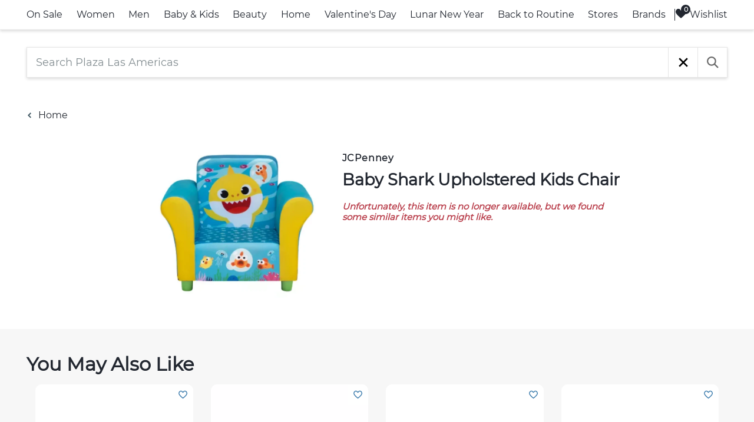

--- FILE ---
content_type: text/html; charset=utf-8
request_url: https://www.plazalasamericas.com/plazaplus/product/baby-shark-upholstered-kids-chair-jcpenney-0bad07?model=0&variant=0
body_size: 156114
content:
<!DOCTYPE html><html lang="en-US"><head><meta charSet="utf-8"/><meta charSet="utf-8"/><meta name="viewport" content="width=device-width, initial-scale=1"/><link rel="preload" as="image" href="https://cdn.mall.adeptmind.ai/https%253A%252F%252Fjcpenney.scene7.com%252Fis%252Fimage%252FJCPenney%252FDP0620202311140400M_medium.webp"/><link rel="preload" as="image" href="https://cdn.mall.adeptmind.ai/https%253A%252F%252Fjcpenney.scene7.com%252Fis%252Fimage%252FJCPenney%252FDP0620202311115695M_medium.webp"/><link rel="preload" as="image" href="https://cdn.mall.adeptmind.ai/https%253A%252F%252Fjcpenney.scene7.com%252Fis%252Fimage%252FJCPenney%252FDP0620202311124449M_medium.webp"/><link rel="preload" as="image" href="https://cdn.mall.adeptmind.ai/https%253A%252F%252Fjcpenney.scene7.com%252Fis%252Fimage%252FJCPenney%252FDP0409202407052530M_medium.webp"/><link rel="stylesheet" href="/plazaplus/_next/static/css/11c65a9acc478b21.css" data-precedence="next"/><link rel="stylesheet" href="/plazaplus/_next/static/css/2c2e2074b22eb569.css" data-precedence="next"/><link rel="stylesheet" href="/plazaplus/_next/static/css/503b835f8cc40aa3.css" data-precedence="next"/><link rel="stylesheet" href="/plazaplus/_next/static/css/19d0ce6ed3a24ebe.css" data-precedence="next"/><link rel="stylesheet" href="/plazaplus/_next/static/css/cce5e3c1cb7253d4.css" data-precedence="next"/><link rel="stylesheet" href="/plazaplus/_next/static/css/017d200f9ef31fa3.css" data-precedence="next"/><link rel="stylesheet" href="/plazaplus/_next/static/css/cf7feee836a6f412.css" data-precedence="next"/><link rel="stylesheet" href="/plazaplus/_next/static/css/da25b4c7a6f1544f.css" data-precedence="next"/><link rel="stylesheet" href="/plazaplus/_next/static/css/81edd02971221ec2.css" data-precedence="next"/><link rel="stylesheet" href="/plazaplus/_next/static/css/57da064d67b8e554.css" data-precedence="next"/><link rel="preload" as="script" fetchPriority="low" href="/plazaplus/_next/static/chunks/webpack-23051fb11d591b69.js"/><script src="/plazaplus/_next/static/chunks/4bd1b696-90c5c9e25257e03d.js" async=""></script><script src="/plazaplus/_next/static/chunks/4177-6e9e567cd1d22344.js" async=""></script><script src="/plazaplus/_next/static/chunks/main-app-3a78b9a1fb191b78.js" async=""></script><script src="/plazaplus/_next/static/chunks/7090-a6a40209348b77ab.js" async=""></script><script src="/plazaplus/_next/static/chunks/app/global-error-b3bdd320395e3947.js" async=""></script><script src="/plazaplus/_next/static/chunks/8500-427e83f016537544.js" async=""></script><script src="/plazaplus/_next/static/chunks/5353-bb09551f9e0d8c2b.js" async=""></script><script src="/plazaplus/_next/static/chunks/5221-756c69eb5eaf2401.js" async=""></script><script src="/plazaplus/_next/static/chunks/5772-9052f5e3ccd1092c.js" async=""></script><script src="/plazaplus/_next/static/chunks/8386-ffe8af07eccc7a20.js" async=""></script><script src="/plazaplus/_next/static/chunks/9988-0cfd48a82dff8d0e.js" async=""></script><script src="/plazaplus/_next/static/chunks/6273-3bf51df63657cb84.js" async=""></script><script src="/plazaplus/_next/static/chunks/app/layout-d9a754e87e80c04a.js" async=""></script><script src="/plazaplus/_next/static/chunks/app/not-found-647e1d011c4003b7.js" async=""></script><script src="/plazaplus/_next/static/chunks/1583-1094dae41042ca3f.js" async=""></script><script src="/plazaplus/_next/static/chunks/1656-f815f62f9b03cc36.js" async=""></script><script src="/plazaplus/_next/static/chunks/app/%5BmallId%5D/%5Blocale%5D/product/%5BproductId%5D/page-3152b97dad8decfa.js" async=""></script><link rel="preload" href="https://cdnjs.cloudflare.com/ajax/libs/normalize/8.0.1/normalize.css" as="style" type="text/css" media="screen"/><link rel="preload" href="/plazaplus/css/chunk-vendors.02ec4705.css" as="style"/><link rel="preload" href="/plazaplus/css/index.0c41ad12.css" as="style"/><link rel="preload" href="/plazaplus/_next/static/css/ce56d805dd484048.css" as="style"/><link rel="preload" href="https://static.zdassets.com/ekr/snippet.js?key=fcb6fc0c-6314-45cd-81ba-d4a5441c0144" as="script"/><link rel="dns-prefetch" href="https://scrape-cdn.mall.adeptmind.ai"/><link rel="dns-prefetch" href="https://adept-strapi.s3.us-west-2.amazonaws.com"/><link rel="dns-prefetch" href="https://adept-asset-files.s3-us-west-2.amazonaws.com"/><link rel="dns-prefetch" href="https://cdn.mall.adeptmind.ai"/><link rel="dns-prefetch" href="https://api.mall.adeptmind.ai"/><meta http-equiv="X-UA-Compatible" content="IE=edge"/><link rel="icon" href="./app-icon.png" type="image/x-icon"/><title>
    Plaza Las Américas | San Juan, Puerto Rico
  </title><meta name="google-site-verification" content="Ic6yYzC0hLw7xBmNwLCCA2JVWtT1dqKKeElUW5EB1nY"/><meta name="geo.region" content="US-PR"/><meta name="geo.placename" content="San Juan"/><meta name="geo.position" content="18.42218;-66.074255"/><meta name="ICBM" content="18.42218, -66.074255"/><title>ASSTD NATIONAL BRAND Baby Shark Upholstered Kids Chair at Plaza Las Americas in San Juan, PR</title><meta name="description" content="Baby shark, doo, doo, doo, doo, doo, doo! A cozy toddler chair, it features a durable wood frame and colorful graphics of baby shark with all his friends.Features: Quick ShipArm Style: Pad ArmCharacter: Baby SharkMeasurements: 17.25 Height/Inches, 16 Depth/Inches, 22.5 Width/InchesMaximum Weight Limit: 100 LbsSeat Height: 17 InAssembly: Assembly RequiredBase Material: 85% Wood, 15% PolyesterCare: Wipe CleanMaterial: Wood, VelveteenSeat Depth: 16 InSeat Back Height: 17 InHas Arms: NoCountry of Origin: Imported Visit our Furniture &amp; Mattress Customer Care Center for delivery options, protection plans and other services.Problem with an order or need help with a return? Our Furniture &amp; Mattress Customer Service agents will be happy to help. Give us a call at 1-800-322-1189Don&#x27;t forget to print off your delivery checklist to avoid any delays or issues when delivering your item."/><meta name="keywords" content="asstd national brand,chairs &amp; recliners,furniture,jcpenney,Plaza Las Americas"/><link rel="canonical" href="https://www.plazalasamericas.com/plazaplus/product/baby-shark-upholstered-kids-chair-jcpenney-0bad07"/><meta property="og:title" content="ASSTD NATIONAL BRAND Baby Shark Upholstered Kids Chair at Plaza Las Americas in San Juan, PR"/><meta property="og:description" content="Baby shark, doo, doo, doo, doo, doo, doo! A cozy toddler chair, it features a durable wood frame and colorful graphics of baby shark with all his friends.Features: Quick ShipArm Style: Pad ArmCharacter: Baby SharkMeasurements: 17.25 Height/Inches, 16 Depth/Inches, 22.5 Width/InchesMaximum Weight Limit: 100 LbsSeat Height: 17 InAssembly: Assembly RequiredBase Material: 85% Wood, 15% PolyesterCare: Wipe CleanMaterial: Wood, VelveteenSeat Depth: 16 InSeat Back Height: 17 InHas Arms: NoCountry of Origin: Imported Visit our Furniture &amp; Mattress Customer Care Center for delivery options, protection plans and other services.Problem with an order or need help with a return? Our Furniture &amp; Mattress Customer Service agents will be happy to help. Give us a call at 1-800-322-1189Don&#x27;t forget to print off your delivery checklist to avoid any delays or issues when delivering your item."/><meta property="og:url" content="https://www.plazalasamericas.com/plazaplus/product/baby-shark-upholstered-kids-chair-jcpenney-0bad07"/><meta property="og:site_name" content="Plaza Las Americas"/><meta property="og:type" content="website"/><meta name="twitter:card" content="summary"/><meta name="twitter:title" content="ASSTD NATIONAL BRAND Baby Shark Upholstered Kids Chair at Plaza Las Americas in San Juan, PR"/><meta name="twitter:description" content="Baby shark, doo, doo, doo, doo, doo, doo! A cozy toddler chair, it features a durable wood frame and colorful graphics of baby shark with all his friends.Features: Quick ShipArm Style: Pad ArmCharacter: Baby SharkMeasurements: 17.25 Height/Inches, 16 Depth/Inches, 22.5 Width/InchesMaximum Weight Limit: 100 LbsSeat Height: 17 InAssembly: Assembly RequiredBase Material: 85% Wood, 15% PolyesterCare: Wipe CleanMaterial: Wood, VelveteenSeat Depth: 16 InSeat Back Height: 17 InHas Arms: NoCountry of Origin: Imported Visit our Furniture &amp; Mattress Customer Care Center for delivery options, protection plans and other services.Problem with an order or need help with a return? Our Furniture &amp; Mattress Customer Service agents will be happy to help. Give us a call at 1-800-322-1189Don&#x27;t forget to print off your delivery checklist to avoid any delays or issues when delivering your item."/><base href="/plazaplus/"/><link rel="stylesheet" type="text/css" href="https://cdnjs.cloudflare.com/ajax/libs/normalize/8.0.1/normalize.css" media="screen"/><script>
    window.prerenderReady = false;
  </script><script>
    window.dataLayer = window.dataLayer || [];
    function gtag() { dataLayer.push(arguments); }
    gtag('js', new Date());

    gtag('config', 'G-1M1SL967LL');
  </script><script>!function (f, b, e, v, n, t, s) { if (f.fbq) return; n = f.fbq = function () { n.callMethod ? n.callMethod.apply(n, arguments) : n.queue.push(arguments) }; if (!f._fbq) f._fbq = n; n.push = n; n.loaded = !0; n.version = '2.0'; n.queue = []; t = b.createElement(e); t.async = !0; t.src = v; s = b.getElementsByTagName(e)[0]; s.parentNode.insertBefore(t, s) }(window, document, 'script', 'https://connect.facebook.net/en_US/fbevents.js'); fbq('init', '802047720663779'); fbq('track', 'PageView');</script><noscript><img height="1" width="1" style="display:none" src="https://www.facebook.com/tr?id=802047720663779&amp;ev=PageView&amp;noscript=1"/></noscript><link href="/plazaplus/css/chunk-vendors.02ec4705.css" rel="stylesheet"/><link href="/plazaplus/css/index.0c41ad12.css" rel="stylesheet"/><script id="structured-data-Organization" type="application/ld+json">{"@context":"https://schema.org/","@type":"Organization","name":"Plaza Las Americas","address":{"@type":"PostalAddress","streetAddress":"525 Avenida F.D. Roosevelt","addressLocality":"San Juan","addressCountry":"US","addressRegion":"Puerto Rico","postalCode":"00918"}}</script><style>
      :root {
        --primary-color: inherit;
        --cta-background-hover-color: transparent;
        --cta-text-hover-color: inherit;
       
        --quick-view-background-color: rgba(255, 255, 255, 0.9);
        --quick-view-text-color: #000000;
        
        
        
        
        
        --product-carousel-prepend-cta-background-color: transparent;
        --product-carousel-prepend-cta-background-hover-color: transparent;
      }
    </style><meta name="sentry-trace" content="32ce3a54f88274976af73d418d3ad03e-991f0f98819e4b26-0"/><meta name="baggage" content="sentry-environment=production,sentry-release=v1.39.13,sentry-public_key=78ab7f827d32409db7210a78312c4a60,sentry-trace_id=32ce3a54f88274976af73d418d3ad03e,sentry-org_id=1219691,sentry-sampled=false,sentry-sample_rand=0.86365011093894,sentry-sample_rate=0.0001"/><script src="/plazaplus/_next/static/chunks/polyfills-42372ed130431b0a.js" noModule=""></script></head><body data-mall-id="plaza-las-americas" data-webview="false" class=""><div hidden=""><!--$--><!--/$--></div><noscript><strong>We&#x27;re sorry but this website doesn&#x27;t work properly without JavaScript enabled. Please enable it to
      continue.</strong></noscript><div id="app"></div><div id="am-inject"><div class="am-root"><div class="Layout_layout__w9VdB" data-mall-id="plaza-las-americas"><style data-emotion="css 14jexlz">.css-14jexlz{position:relative;background-color:var(--nav-background-color);border-top:1px solid #e5e5e5;border-bottom:1px solid #e5e5e5;box-shadow:rgb(0 0 0 / 15%) 0 2px 5px;}.css-14jexlz .adept-icon{display:inline-block;margin-right:5px;margin-bottom:5px;vertical-align:middle;width:20px;height:20px;}.css-14jexlz .adept-icon path{stroke:none;fill:#000;}.css-14jexlz .adept-icon.adept-icon--search path{fill:none;stroke:#000;}.css-14jexlz .adept-navigation_bar{display:-webkit-box;display:-webkit-flex;display:-ms-flexbox;display:flex;width:100%;-webkit-box-flex-wrap:wrap;-webkit-flex-wrap:wrap;-ms-flex-wrap:wrap;flex-wrap:wrap;-webkit-box-pack:justify;-webkit-justify-content:space-between;justify-content:space-between;-webkit-column-gap:10px;column-gap:10px;}.css-14jexlz .adept-navigation_bar-wrapper{width:100%;min-height:var(--nav-height,50px);max-width:1250px;padding:0 30px;margin:auto;display:-webkit-box;display:-webkit-flex;display:-ms-flexbox;display:flex;-webkit-box-pack:center;-ms-flex-pack:center;-webkit-justify-content:center;justify-content:center;-webkit-align-items:center;-webkit-box-align:center;-ms-flex-align:center;align-items:center;-webkit-column-gap:20px;column-gap:20px;}.css-14jexlz .adept-navigation_bar-wrapper.wrapper-nav .adept-drag-scroll .adept-drag-scroll_btn svg path{stroke:var(--navbar-arrows-color);}.css-14jexlz .adept-navigation_bar-wrapper.wrapper-nav .adept-drag-scroll_body{margin-bottom:0;}.css-14jexlz .adept-navigation_bar-wrapper.wrapper-nav .adept-drag-scroll_body .adept-drag-scroll_ref{margin-bottom:0;padding-bottom:0;-ms-overflow-style:none;scrollbar-width:none;}.css-14jexlz .adept-navigation_bar-wrapper.wrapper-nav .adept-drag-scroll_body .adept-drag-scroll_ref::-webkit-scrollbar{display:none;}.css-14jexlz .adept-navigation_bar-wrapper.wrapper-nav .adept-drag-scroll_body .adept-drag-scroll_ref .adept-navigation_bar{-webkit-box-flex-wrap:nowrap;-webkit-flex-wrap:nowrap;-ms-flex-wrap:nowrap;flex-wrap:nowrap;}.css-14jexlz .adept-navigation_links-container{display:-webkit-box;display:-webkit-flex;display:-ms-flexbox;display:flex;}.css-14jexlz .adept-drag-scroll{width:0px;-webkit-box-flex:1;-webkit-flex-grow:1;-ms-flex-positive:1;flex-grow:1;}.css-14jexlz .adept-drag-scroll .adept-drag-scroll_btn .adept-icon{margin:0;width:15px;height:15px;}.css-14jexlz .adept-drag-scroll .adept-drag-scroll_btn .adept-icon path{fill:none;stroke:#000;}.css-14jexlz .adept-navigation_bar-link{position:relative;display:inline-block;white-space:nowrap;border-top:2px solid transparent;border-bottom:2px solid transparent;font-size:16px;}.css-14jexlz .adept-navigation_bar-link[data-id='Sale']{color:#5db246;font-weight:bold;}.css-14jexlz .adept-navigation_bar-link[data-id='Sale'].adept-navigation_bar-link--selected,.css-14jexlz .adept-navigation_bar-link[data-id='Sale']:hover{font-weight:bold;border-bottom:2px solid #5db246;-webkit-text-decoration:none;text-decoration:none;}.css-14jexlz .adept-navigation_bar-link.adept-navigation_bar-link--selected,.css-14jexlz .adept-navigation_bar-link:hover{font-weight:bold;border-bottom:2px solid #000;-webkit-text-decoration:none;text-decoration:none;}.css-14jexlz .adept-navigation_bar-link[data-count]::after{content:attr(data-count);position:absolute;width:16px;height:16px;line-height:17px;color:#fff;text-align:center;left:10px;top:-5px;font-size:11px;font-weight:bold;border-radius:50%;background-color:#5db246;}.css-14jexlz .adept-navigation_bar-link.adept-navigation_bar-link-disabled-single_query{display:none;}body.keyboard-nav .css-14jexlz .adept-navigation_bar-link:focus{outline-offset:-2px;outline:2px dotted black;}.css-14jexlz .adept-navigation-divider{border-left:1px solid var(--nav-divider-color,#e5e5e5);height:20px;-webkit-align-self:center;-ms-flex-item-align:center;align-self:center;}.css-14jexlz .adept-expand_panel{position:absolute;width:100%;top:100%;box-shadow:rgb(0 0 0 / 15%) 0 2px 5px;border-bottom:1px solid #e5e5e5;z-index:2;}.css-14jexlz .adept-search_form-display{display:-webkit-box;display:-webkit-flex;display:-ms-flexbox;display:flex;width:100%;}.css-14jexlz .adept-search_form-display .adept-search_form-input{padding:0;}.css-14jexlz .adept-navigation_panel{display:-webkit-box;display:-webkit-flex;display:-ms-flexbox;display:flex;-webkit-box-flex-wrap:wrap;-webkit-flex-wrap:wrap;-ms-flex-wrap:wrap;flex-wrap:wrap;max-width:1250px;margin:auto;padding:20px 30px;z-index:2;-webkit-column-gap:18px;column-gap:18px;}.css-14jexlz .adept-navigation_panel.adept-navigation_panel--special{display:block;-webkit-column-count:5;column-count:5;min-width:0;min-height:0;row-gap:5px;}.css-14jexlz .adept-navigation_panel.adept-navigation_panel--special .adept-navigation_panel-links{max-width:unset;display:inline;margin-right:0px;}@media (max-width:1024px){.css-14jexlz .adept-navigation_panel.adept-navigation_panel--special{-webkit-column-count:3;column-count:3;}}@media (max-width:768px){.css-14jexlz .adept-navigation_panel.adept-navigation_panel--special{-webkit-column-count:2;column-count:2;}}.css-14jexlz .adept-navigation_panel.adept-navigation_panel-hidden{display:none;}.css-14jexlz .adept-navigation_panel-links{display:-webkit-box;display:-webkit-flex;display:-ms-flexbox;display:flex;-webkit-flex-direction:column;-ms-flex-direction:column;flex-direction:column;-webkit-align-items:flex-start;-webkit-box-align:flex-start;-ms-flex-align:flex-start;align-items:flex-start;row-gap:5px;-webkit-box-flex:1;-webkit-flex-grow:1;-ms-flex-positive:1;flex-grow:1;padding-bottom:20px;}.css-14jexlz .adept-navigation_panel-links[data-size='large']{max-width:20%;}.css-14jexlz .adept-navigation_panel-links[data-size='small']{max-width:14%;}.css-14jexlz .adept-navigation_panel-link{max-width:100%;width:-webkit-fit-content;width:-moz-fit-content;width:fit-content;white-space:nowrap;overflow:hidden;text-overflow:ellipsis;font-size:16px;border-top:2px solid transparent;border-bottom:2px solid transparent;display:block;}.css-14jexlz .adept-navigation_panel-link[data-level='0']{font-weight:var(--text-weight-bold);}.css-14jexlz .adept-navigation_panel-link[data-type='link']{font-weight:var(--text-weight-normal);}.css-14jexlz .adept-navigation_panel-link[data-disabled='true']{pointer-events:none;cursor:default;}.css-14jexlz .adept-navigation_panel-link[data-disabled='true']:hover{border-bottom:2px solid transparent;}.css-14jexlz .adept-navigation_panel-link:hover{border-bottom:2px solid #000;-webkit-text-decoration:none;text-decoration:none;}body.keyboard-nav .css-14jexlz .adept-navigation_panel-link:focus{outline-offset:0;outline:2px dotted black;}.css-14jexlz .adept-navigation_panel-link.adept-navigation_panel-disabled-single_query{display:none;}</style><nav class="adept-navigation adept-desktop css-14jexlz"><div class="adept-navigation_bar-wrapper wrapper-nav"><style data-emotion="css 110ptr">.css-110ptr{position:relative;-webkit-user-select:none;-moz-user-select:none;-ms-user-select:none;user-select:none;}.css-110ptr .adept-drag-scroll_body{height:100%;overflow:hidden;}.css-110ptr .adept-drag-scroll_ref{margin-bottom:-30px;padding-bottom:30px;box-sizing:content-box;overflow-x:scroll;}.css-110ptr .adept-drag-scroll_ref img{user-drag:none;-webkit-user-select:none;-moz-user-select:none;-ms-user-select:none;user-select:none;pointer-events:none;}.css-110ptr .adept-drag-scroll_btn{position:absolute;display:-webkit-box;display:-webkit-flex;display:-ms-flexbox;display:flex;-webkit-box-pack:center;-ms-flex-pack:center;-webkit-justify-content:center;justify-content:center;-webkit-align-items:center;-webkit-box-align:center;-ms-flex-align:center;align-items:center;top:50%;-webkit-transform:translateY(-50%);-moz-transform:translateY(-50%);-ms-transform:translateY(-50%);transform:translateY(-50%);-webkit-background-position:center center;background-position:center center;background-repeat:no-repeat;cursor:pointer;padding:0;-webkit-transition:opacity 0.3s ease 0s;transition:opacity 0.3s ease 0s;height:20px;width:20px;z-index:1;}.css-110ptr .adept-drag-scroll_btn svg{width:15px;}.css-110ptr .adept-drag-scroll_btn.unavailable{display:none;cursor:not-allowed;}.css-110ptr .adept-drag-scroll_btn.unavailable svg path{stroke:#a0a0a0;}.css-110ptr .adept-drag-scroll_btn--left{left:-25px;-webkit-transform:translateY(-50%) rotate(180deg);-moz-transform:translateY(-50%) rotate(180deg);-ms-transform:translateY(-50%) rotate(180deg);transform:translateY(-50%) rotate(180deg);}.css-110ptr .adept-drag-scroll_btn--right{right:-25px;-webkit-transform:translateY(-50%) rotate(0deg);-moz-transform:translateY(-50%) rotate(0deg);-ms-transform:translateY(-50%) rotate(0deg);transform:translateY(-50%) rotate(0deg);}.css-110ptr .adept-drag-scroll_btn .adept-icon--arrow{width:8px;}.css-110ptr .adept-drag-scroll_scrollbar-container{position:relative;height:6px;width:100%;padding:5px 0;overflow:hidden;}.css-110ptr .adept-drag-scroll_scrollbar-container .adept-drag-scroll_scrollbar{position:relative;height:6px;background-color:#959595;}</style><div class="adept-drag-scroll adept-drag-scroll--horizontal css-110ptr"><button type="button" class="adept-drag-scroll_btn adept-drag-scroll_btn--left unavailable hidden" aria-label="left"><svg class="adept-icon adept-icon--direction" width="21" height="38" viewBox="0 0 21 38" fill="none" xmlns="http://www.w3.org/2000/svg"><path d="M1 1L19 18.5L1 36.5" stroke="black" stroke-width="2"></path></svg></button><div class="adept-drag-scroll_body"><div class="adept-drag-scroll_ref" role="none"><div class="adept-navigation_links-container"><div class="adept-navigation_bar"><a class="adept-navigation_bar-link
              
              
              
            " tabindex="0" data-id="Sale" data-disabled="false" role="link" href="/plazaplus/category/onsale">On Sale</a><a class="adept-navigation_bar-link
              
              
              
            " tabindex="0" data-id="Women " data-disabled="false" role="link" href="/plazaplus/category/women">Women</a><a class="adept-navigation_bar-link
              
              
              
            " tabindex="0" data-id="Men" data-disabled="false" role="link" href="/plazaplus/category/men">Men</a><a class="adept-navigation_bar-link
              
              
              
            " tabindex="0" data-id="Baby &amp; Kids" data-disabled="false" role="link" href="/plazaplus/category/babykids">Baby &amp; Kids</a><a class="adept-navigation_bar-link
              
              
              
            " tabindex="0" data-id="Beauty" data-disabled="false" role="link" href="/plazaplus/category/beauty">Beauty</a><a class="adept-navigation_bar-link
              
              
              
            " tabindex="0" data-id="Home" data-disabled="false" role="link" href="/plazaplus/category/Home+1">Home</a><a class="adept-navigation_bar-link
              
              
              
            " tabindex="0" data-id="Valentine&#x27;s Day" data-disabled="false" role="link" href="/plazaplus/search?q=valentines-day">Valentine&#x27;s Day</a><a class="adept-navigation_bar-link
              
              
              
            " tabindex="0" data-id="Lunar New Year" data-disabled="false" role="link" href="/plazaplus/category/lunar-new-year">Lunar New Year</a><a class="adept-navigation_bar-link
              
              
              
            " tabindex="0" data-id="Back to Routine" data-disabled="false" role="link" href="/plazaplus/category/back-to-routine">Back to Routine</a><a class="adept-navigation_bar-link
              
              
              
            " tabindex="0" data-disabled="" role="link" href="/plazaplus/store">Stores</a><a class="adept-navigation_bar-link
              
              
              
            " tabindex="0" data-disabled="" role="link" href="/plazaplus/brand">Brands</a></div></div></div></div><button type="button" class="adept-drag-scroll_btn adept-drag-scroll_btn--right unavailable hidden" aria-label="right"><svg class="adept-icon adept-icon--direction" width="21" height="38" viewBox="0 0 21 38" fill="none" xmlns="http://www.w3.org/2000/svg"><path d="M1 1L19 18.5L1 36.5" stroke="black" stroke-width="2"></path></svg></button></div><div style="margin-left:15px" class="adept-navigation-divider"></div><a class="adept-navigation_bar-link" data-id="wishlist" data-count="0" aria-label="Wishlist, 0 Items" href="/plazaplus/wishlist"><svg class="adept-icon adept-icon--heart" width="22" height="21" viewBox="0 0 22 21" fill="none" xmlns="http://www.w3.org/2000/svg" role="img" aria-labelledby="heart-button-icon"><title id="heart-button-icon">Wishlist</title><path d="M11.0836 19.1842C11.0808 19.1863 11.078 19.1884 11.0752 19.1905C11.0725 19.1884 11.0697 19.1863 11.0669 19.1842C10.7799 18.9689 10.3687 18.6547 9.87471 18.2618C8.8856 17.4752 7.56984 16.3769 6.25691 15.1269C4.94057 13.8735 3.6457 12.4851 2.68519 11.1188C1.7086 9.72957 1.1543 8.46958 1.1543 7.45286C1.1543 6.12207 1.64529 4.62716 2.54268 3.47628C3.43095 2.3371 4.68153 1.57373 6.22036 1.57373C8.78409 1.57373 9.94928 3.55193 10.2879 4.27377L10.9669 3.95522L10.2879 4.27378C10.4596 4.63972 10.8132 4.76873 11.0751 4.76877C11.337 4.76882 11.6906 4.63993 11.8624 4.27403C12.2014 3.552 13.3675 1.57373 15.93 1.57373C17.4694 1.57373 18.72 2.33713 19.608 3.47633C20.5053 4.62726 20.9961 6.12239 20.9961 7.45376C20.9961 8.47072 20.4418 9.73077 19.4652 11.1199C18.5047 12.4862 17.2098 13.8745 15.8935 15.1276C14.5806 16.3775 13.2648 17.4755 12.2757 18.262C11.7817 18.6549 11.3705 18.9689 11.0836 19.1842Z" stroke="#696969" stroke-width="1.5"></path></svg>Wishlist</a></div><style data-emotion="css gey71r">.css-gey71r{position:relative;overflow:hidden;-webkit-transition:height 0.2s;transition:height 0.2s;background-color:#fff;height:0;}.css-gey71r .adept-expand_panel-close_button{position:absolute;top:15px;right:15px;}body.keyboard-nav .css-gey71r .adept-expand_panel-close_button:focus{outline-offset:0;outline:2px dotted black;}</style><div class="adept-expand_panel css-gey71r"><div class="adept-expand_panel-body"><div class="adept-navigation_panel adept-navigation_panel-hidden"></div><div class="adept-navigation_panel adept-navigation_panel-hidden"><div class="adept-navigation_panel-links" data-size="large"><a class="adept-navigation_panel-link " tabindex="0" data-level="0" role="heading" data-type="category" aria-level="2" href="/plazaplus/category/women-itemsonsale">Items on Sale</a></div><div class="adept-navigation_panel-links" data-size="large"><a class="adept-navigation_panel-link " tabindex="0" data-level="0" role="heading" data-type="category" aria-level="2" href="/plazaplus/category/women-clothing">Clothing</a><a class="adept-navigation_panel-link " tabindex="0" data-level="1" role="link" data-type="category" aria-level="3" href="/plazaplus/category/women-clothing-tops">Tops</a><a class="adept-navigation_panel-link " tabindex="0" data-level="1" role="link" data-type="category" aria-level="3" href="/plazaplus/category/women-clothing-bottoms">Bottoms</a><a class="adept-navigation_panel-link " tabindex="0" data-level="1" role="link" data-type="category" aria-level="3" href="/plazaplus/category/women-clothing-outerwear">Outerwear</a><a class="adept-navigation_panel-link " tabindex="0" data-level="1" role="link" data-type="category" aria-level="3" href="/plazaplus/category/women-clothing-swimwear">Swimwear</a><a class="adept-navigation_panel-link " tabindex="0" data-level="1" role="link" data-type="category" aria-level="3" href="/plazaplus/category/women-clothing-sleepwear">Sleepwear</a><a class="adept-navigation_panel-link adept-navigation_panel-disabled-single_query" tabindex="0" data-level="1" role="link" data-type="category" aria-level="3" href="/plazaplus/category/women-clothing-underwear">Underwear</a><a class="adept-navigation_panel-link " tabindex="0" data-level="1" role="link" data-type="category" aria-level="3" href="/plazaplus/category/women-clothing-dressesjumpsuits">Dresses &amp; Jumpsuits</a></div><div class="adept-navigation_panel-links" data-size="large"><a class="adept-navigation_panel-link " tabindex="0" data-level="0" role="heading" data-type="category" aria-level="2" href="/plazaplus/category/women-accessories">Accessories</a><a class="adept-navigation_panel-link " tabindex="0" data-level="1" role="link" data-type="category" aria-level="3" href="/plazaplus/category/women-accessories-socks">Socks</a><a class="adept-navigation_panel-link " tabindex="0" data-level="1" role="link" data-type="category" aria-level="3" href="/plazaplus/category/women-accessories-hosiery">Hosiery</a><a class="adept-navigation_panel-link " tabindex="0" data-level="1" role="link" data-type="category" aria-level="3" href="/plazaplus/category/women-accessories-hats">Hats</a><a class="adept-navigation_panel-link " tabindex="0" data-level="1" role="link" data-type="category" aria-level="3" href="/plazaplus/category/women-accessories-headbands">Headbands</a><a class="adept-navigation_panel-link " tabindex="0" data-level="1" role="link" data-type="category" aria-level="3" href="/plazaplus/category/women-accessories-scarves">Scarves</a><a class="adept-navigation_panel-link " tabindex="0" data-level="1" role="link" data-type="category" aria-level="3" href="/plazaplus/category/women-accessories-glovesmittens">Gloves &amp; Mittens</a><a class="adept-navigation_panel-link " tabindex="0" data-level="1" role="link" data-type="category" aria-level="3" href="/plazaplus/category/women-accessories-sunglasses">Sunglasses</a><a class="adept-navigation_panel-link " tabindex="0" data-level="1" role="link" data-type="category" aria-level="3" href="/plazaplus/category/women-accessories-eyeglasses">Eyeglasses</a><a class="adept-navigation_panel-link " tabindex="0" data-level="1" role="link" data-type="category" aria-level="3" href="/plazaplus/category/women-accessories-belts">Belts</a><a class="adept-navigation_panel-link " tabindex="0" data-level="1" role="link" data-type="category" aria-level="3" href="/plazaplus/category/women-accessories-wallets">Wallets</a><a class="adept-navigation_panel-link " tabindex="0" data-level="1" role="link" data-type="category" aria-level="3" href="/plazaplus/category/women-accessories-watches">Watches</a><a class="adept-navigation_panel-link " tabindex="0" data-level="1" role="link" data-type="category" aria-level="3" href="/plazaplus/category/women-accessories-jewelry">Jewelry</a></div><div class="adept-navigation_panel-links" data-size="large"><a class="adept-navigation_panel-link " tabindex="0" data-level="0" role="heading" data-type="category" aria-level="2" href="/plazaplus/category/women-shoes">Shoes</a><a class="adept-navigation_panel-link " tabindex="0" data-level="1" role="link" data-type="category" aria-level="3" href="/plazaplus/category/women-shoes-sneakers">Sneakers</a><a class="adept-navigation_panel-link " tabindex="0" data-level="1" role="link" data-type="category" aria-level="3" href="/plazaplus/category/women-shoes-boots">Boots</a><a class="adept-navigation_panel-link " tabindex="0" data-level="1" role="link" data-type="category" aria-level="3" href="/plazaplus/category/women-shoes-sandals">Sandals</a><a class="adept-navigation_panel-link " tabindex="0" data-level="1" role="link" data-type="category" aria-level="3" href="/plazaplus/category/women-shoes-flipflops">Flip Flops</a><a class="adept-navigation_panel-link " tabindex="0" data-level="1" role="link" data-type="category" aria-level="3" href="/plazaplus/category/women-shoes-pumps">Pumps</a><a class="adept-navigation_panel-link " tabindex="0" data-level="1" role="link" data-type="category" aria-level="3" href="/plazaplus/category/women-shoes-flats">Flats</a><a class="adept-navigation_panel-link " tabindex="0" data-level="1" role="link" data-type="category" aria-level="3" href="/plazaplus/category/women-shoes-shoecare">Shoe Care</a></div><div class="adept-navigation_panel-links" data-size="large"><a class="adept-navigation_panel-link " tabindex="0" data-level="0" role="heading" data-type="category" aria-level="2" href="/plazaplus/category/women-bagsbackpacks">Bags &amp; Backpacks</a><a class="adept-navigation_panel-link " tabindex="0" data-level="1" role="link" data-type="category" aria-level="3" href="/plazaplus/category/women-bagsbackpacks-satchel">Satchel</a><a class="adept-navigation_panel-link " tabindex="0" data-level="1" role="link" data-type="category" aria-level="3" href="/plazaplus/category/women-bagsbackpacks-messenger">Messenger</a><a class="adept-navigation_panel-link " tabindex="0" data-level="1" role="link" data-type="category" aria-level="3" href="/plazaplus/category/women-bagsbackpacks-saddle">Saddle</a><a class="adept-navigation_panel-link " tabindex="0" data-level="1" role="link" data-type="category" aria-level="3" href="/plazaplus/category/women-bagsbackpacks-tote">Tote</a><a class="adept-navigation_panel-link " tabindex="0" data-level="1" role="link" data-type="category" aria-level="3" href="/plazaplus/category/women-bagsbackpacks-duffel">Duffel</a><a class="adept-navigation_panel-link " tabindex="0" data-level="1" role="link" data-type="category" aria-level="3" href="/plazaplus/category/women-bagsbackpacks-hobo">Hobo</a><a class="adept-navigation_panel-link " tabindex="0" data-level="1" role="link" data-type="category" aria-level="3" href="/plazaplus/category/women-bagsbackpacks-clutch">Clutch</a></div><div class="adept-navigation_panel-links" data-size="large"><a class="adept-navigation_panel-link " tabindex="0" data-level="0" role="heading" data-type="category" aria-level="2" href="/plazaplus/category/women-sportsfitness">Sports &amp; Fitness</a><a class="adept-navigation_panel-link " tabindex="0" data-level="1" role="link" data-type="category" aria-level="3" href="/plazaplus/category/women-sportsfitness-yoga">Yoga</a><a class="adept-navigation_panel-link " tabindex="0" data-level="1" role="link" data-type="category" aria-level="3" href="/plazaplus/category/women-sportsfitness-gym">Gym</a><a class="adept-navigation_panel-link " tabindex="0" data-level="1" role="link" data-type="category" aria-level="3" href="/plazaplus/category/women-sportsfitness-outdoorsports">Outdoor</a><a class="adept-navigation_panel-link " tabindex="0" data-level="1" role="link" data-type="category" aria-level="3" href="/plazaplus/category/women-sportsfitness-sportswear">Sportswear</a></div></div><div class="adept-navigation_panel adept-navigation_panel-hidden"><div class="adept-navigation_panel-links" data-size="large"><a class="adept-navigation_panel-link " tabindex="0" data-level="0" role="heading" data-type="category" aria-level="2" href="/plazaplus/category/men-itemsonsale">Items on Sale</a></div><div class="adept-navigation_panel-links" data-size="large"><a class="adept-navigation_panel-link " tabindex="0" data-level="0" role="heading" data-type="category" aria-level="2" href="/plazaplus/category/men-clothing">Clothing</a><a class="adept-navigation_panel-link " tabindex="0" data-level="1" role="link" data-type="category" aria-level="3" href="/plazaplus/category/men-clothing-tops">Tops</a><a class="adept-navigation_panel-link " tabindex="0" data-level="1" role="link" data-type="category" aria-level="3" href="/plazaplus/category/men-clothing-bottoms">Bottoms</a><a class="adept-navigation_panel-link " tabindex="0" data-level="1" role="link" data-type="category" aria-level="3" href="/plazaplus/category/men-clothing-outerwear">Outerwear</a><a class="adept-navigation_panel-link " tabindex="0" data-level="1" role="link" data-type="category" aria-level="3" href="/plazaplus/category/men-clothing-swimwear">Swimwear</a><a class="adept-navigation_panel-link " tabindex="0" data-level="1" role="link" data-type="category" aria-level="3" href="/plazaplus/category/men-clothing-sleepwear">Sleepwear</a><a class="adept-navigation_panel-link " tabindex="0" data-level="1" role="link" data-type="category" aria-level="3" href="/plazaplus/category/men-clothing-underwear">Underwear</a></div><div class="adept-navigation_panel-links" data-size="large"><a class="adept-navigation_panel-link " tabindex="0" data-level="0" role="heading" data-type="category" aria-level="2" href="/plazaplus/category/men-accessories">Accessories</a><a class="adept-navigation_panel-link " tabindex="0" data-level="1" role="link" data-type="category" aria-level="3" href="/plazaplus/category/men-accessories-socks">Socks</a><a class="adept-navigation_panel-link " tabindex="0" data-level="1" role="link" data-type="category" aria-level="3" href="/plazaplus/category/men-accessories-hats">Hats</a><a class="adept-navigation_panel-link " tabindex="0" data-level="1" role="link" data-type="category" aria-level="3" href="/plazaplus/category/men-accessories-headbands">Headbands</a><a class="adept-navigation_panel-link " tabindex="0" data-level="1" role="link" data-type="category" aria-level="3" href="/plazaplus/category/men-accessories-scarves">Scarves</a><a class="adept-navigation_panel-link " tabindex="0" data-level="1" role="link" data-type="category" aria-level="3" href="/plazaplus/category/men-accessories-glovesmittens">Gloves &amp; Mittens</a><a class="adept-navigation_panel-link " tabindex="0" data-level="1" role="link" data-type="category" aria-level="3" href="/plazaplus/category/men-accessories-sunglasses">Sunglasses</a><a class="adept-navigation_panel-link " tabindex="0" data-level="1" role="link" data-type="category" aria-level="3" href="/plazaplus/category/men-accessories-eyeglasses">Eyeglasses</a><a class="adept-navigation_panel-link " tabindex="0" data-level="1" role="link" data-type="category" aria-level="3" href="/plazaplus/category/men-accessories-belts">Belts</a><a class="adept-navigation_panel-link " tabindex="0" data-level="1" role="link" data-type="category" aria-level="3" href="/plazaplus/category/men-accessories-ties">Ties</a><a class="adept-navigation_panel-link " tabindex="0" data-level="1" role="link" data-type="category" aria-level="3" href="/plazaplus/category/men-accessories-wallets">Wallets</a><a class="adept-navigation_panel-link " tabindex="0" data-level="1" role="link" data-type="category" aria-level="3" href="/plazaplus/category/men-accessories-watches">Watches</a><a class="adept-navigation_panel-link " tabindex="0" data-level="1" role="link" data-type="category" aria-level="3" href="/plazaplus/category/men-accessories-jewelry">Jewelry</a></div><div class="adept-navigation_panel-links" data-size="large"><a class="adept-navigation_panel-link " tabindex="0" data-level="0" role="heading" data-type="category" aria-level="2" href="/plazaplus/category/men-shoes">Shoes</a><a class="adept-navigation_panel-link " tabindex="0" data-level="1" role="link" data-type="category" aria-level="3" href="/plazaplus/category/men-shoes-sneakers">Sneakers</a><a class="adept-navigation_panel-link " tabindex="0" data-level="1" role="link" data-type="category" aria-level="3" href="/plazaplus/category/men-shoes-boots">Boots</a><a class="adept-navigation_panel-link " tabindex="0" data-level="1" role="link" data-type="category" aria-level="3" href="/plazaplus/category/men-shoes-sandals">Sandals</a><a class="adept-navigation_panel-link " tabindex="0" data-level="1" role="link" data-type="category" aria-level="3" href="/plazaplus/category/men-shoes-flipflops">Flip Flops</a><a class="adept-navigation_panel-link " tabindex="0" data-level="1" role="link" data-type="category" aria-level="3" href="/plazaplus/category/men-shoes-dressshoes">Dress Shoes</a><a class="adept-navigation_panel-link " tabindex="0" data-level="1" role="link" data-type="category" aria-level="3" href="/plazaplus/category/men-shoes-shoecare">Shoe Care</a></div><div class="adept-navigation_panel-links" data-size="large"><a class="adept-navigation_panel-link " tabindex="0" data-level="0" role="heading" data-type="category" aria-level="2" href="/plazaplus/category/men-bagsbackpacks">Bags &amp; Backpacks</a><a class="adept-navigation_panel-link " tabindex="0" data-level="1" role="link" data-type="category" aria-level="3" href="/plazaplus/category/men-bagsbackpacks-messenger">Messenger</a><a class="adept-navigation_panel-link " tabindex="0" data-level="1" role="link" data-type="category" aria-level="3" href="/plazaplus/category/men-bagsbackpacks-duffel">Duffel</a><a class="adept-navigation_panel-link " tabindex="0" data-level="1" role="link" data-type="category" aria-level="3" href="/plazaplus/category/men-bagsbackpacks-briefcase">Briefcase</a><a class="adept-navigation_panel-link " tabindex="0" data-level="1" role="link" data-type="category" aria-level="3" href="/plazaplus/category/men-bagsbackpacks-luggage">Luggage</a></div><div class="adept-navigation_panel-links" data-size="large"><a class="adept-navigation_panel-link " tabindex="0" data-level="0" role="heading" data-type="category" aria-level="2" href="/plazaplus/category/men-sportsfitness">Sports &amp; Fitness</a><a class="adept-navigation_panel-link " tabindex="0" data-level="1" role="link" data-type="category" aria-level="3" href="/plazaplus/category/men-sportsfitness-gym">Gym</a><a class="adept-navigation_panel-link " tabindex="0" data-level="1" role="link" data-type="category" aria-level="3" href="/plazaplus/category/men-sportsfitness-outdoorsports">Outdoor</a><a class="adept-navigation_panel-link " tabindex="0" data-level="1" role="link" data-type="category" aria-level="3" href="/plazaplus/category/men-sportsfitness-sportswear">Sportswear</a></div></div><div class="adept-navigation_panel adept-navigation_panel-hidden"><div class="adept-navigation_panel-links" data-size="large"><a class="adept-navigation_panel-link " tabindex="0" data-level="0" role="heading" data-type="category" aria-level="2" href="/plazaplus/category/babykids-itemsonsale">Items on Sale</a></div><div class="adept-navigation_panel-links" data-size="large"><a class="adept-navigation_panel-link " tabindex="0" data-level="0" role="heading" data-type="category" aria-level="2" href="/plazaplus/category/babykids-clothing">Clothing</a><a class="adept-navigation_panel-link " tabindex="0" data-level="1" role="link" data-type="category" aria-level="3" href="/plazaplus/category/babykids-clothing-tops">Tops</a><a class="adept-navigation_panel-link " tabindex="0" data-level="1" role="link" data-type="category" aria-level="3" href="/plazaplus/category/babykids-clothing-bottoms">Bottoms</a><a class="adept-navigation_panel-link " tabindex="0" data-level="1" role="link" data-type="category" aria-level="3" href="/plazaplus/category/babykids-clothing-outerwear">Outerwear</a><a class="adept-navigation_panel-link " tabindex="0" data-level="1" role="link" data-type="category" aria-level="3" href="/plazaplus/category/babykids-clothing-sleepwear">Sleepwear</a><a class="adept-navigation_panel-link " tabindex="0" data-level="1" role="link" data-type="category" aria-level="3" href="/plazaplus/category/babykids-clothing-underwear">Underwear</a></div><div class="adept-navigation_panel-links" data-size="large"><a class="adept-navigation_panel-link " tabindex="0" data-level="0" role="heading" data-type="category" aria-level="2" href="/plazaplus/category/babykids-babygear">Baby Gear</a><a class="adept-navigation_panel-link " tabindex="0" data-level="1" role="link" data-type="category" aria-level="3" href="/plazaplus/category/babykids-babygear-strollers">Strollers</a><a class="adept-navigation_panel-link " tabindex="0" data-level="1" role="link" data-type="category" aria-level="3" href="/plazaplus/category/babykids-babygear-carriers">Carriers</a><a class="adept-navigation_panel-link " tabindex="0" data-level="1" role="link" data-type="category" aria-level="3" href="/plazaplus/category/babykids-babygear-feeding">Feeding</a><a class="adept-navigation_panel-link " tabindex="0" data-level="1" role="link" data-type="category" aria-level="3" href="/plazaplus/category/babykids-babygear-seats">Seats</a><a class="adept-navigation_panel-link " tabindex="0" data-level="1" role="link" data-type="category" aria-level="3" href="/plazaplus/category/babykids-babygear-cribs">Cribs</a></div><div class="adept-navigation_panel-links" data-size="large"><a class="adept-navigation_panel-link " tabindex="0" data-level="0" role="heading" data-type="category" aria-level="2" href="/plazaplus/category/babykids-toys">Toys</a><a class="adept-navigation_panel-link " tabindex="0" data-level="1" role="link" data-type="category" aria-level="3" href="/plazaplus/category/babykids-toys-videogames">Video Games</a><a class="adept-navigation_panel-link " tabindex="0" data-level="1" role="link" data-type="category" aria-level="3" href="/plazaplus/category/babykids-toys-buildingtoys">Building Toys</a><a class="adept-navigation_panel-link " tabindex="0" data-level="1" role="link" data-type="category" aria-level="3" href="/plazaplus/category/babykids-toys-puzzles">Puzzles</a><a class="adept-navigation_panel-link " tabindex="0" data-level="1" role="link" data-type="category" aria-level="3" href="/plazaplus/category/babykids-toys-dolls">Dolls</a><a class="adept-navigation_panel-link " tabindex="0" data-level="1" role="link" data-type="category" aria-level="3" href="/plazaplus/category/babykids-toys-playsets">Play Sets</a><a class="adept-navigation_panel-link " tabindex="0" data-level="1" role="link" data-type="category" aria-level="3" href="/plazaplus/category/babykids-toys-stuffedtoys">Stuffed Toys</a><a class="adept-navigation_panel-link " tabindex="0" data-level="1" role="link" data-type="category" aria-level="3" href="/plazaplus/category/babykids-toys-costumes">Costumes</a></div></div><div class="adept-navigation_panel adept-navigation_panel-hidden"><div class="adept-navigation_panel-links" data-size="large"><a class="adept-navigation_panel-link " tabindex="0" data-level="0" role="heading" data-type="category" aria-level="2" href="/plazaplus/category/beauty-itemsonsale">Items on Sale</a></div><div class="adept-navigation_panel-links" data-size="large"><a class="adept-navigation_panel-link " tabindex="0" data-level="0" role="heading" data-type="category" aria-level="2" href="/plazaplus/category/beauty-skincare">Skincare</a><a class="adept-navigation_panel-link " tabindex="0" data-level="1" role="link" data-type="category" aria-level="3" href="/plazaplus/category/beauty-skincare-facescrubs">Face Scrubs</a><a class="adept-navigation_panel-link " tabindex="0" data-level="1" role="link" data-type="category" aria-level="3" href="/plazaplus/category/beauty-skincare-facialcleansers">Facial Cleansers</a><a class="adept-navigation_panel-link " tabindex="0" data-level="1" role="link" data-type="category" aria-level="3" href="/plazaplus/category/beauty-skincare-essentialoils">Essential Oils</a><a class="adept-navigation_panel-link " tabindex="0" data-level="1" role="link" data-type="category" aria-level="3" href="/plazaplus/category/beauty-skincare-bathsalts">Bath Salts</a><a class="adept-navigation_panel-link " tabindex="0" data-level="1" role="link" data-type="category" aria-level="3" href="/plazaplus/category/beauty-skincare-bodywash">Body Wash</a><a class="adept-navigation_panel-link " tabindex="0" data-level="1" role="link" data-type="category" aria-level="3" href="/plazaplus/category/beauty-skincare-makeupremover">Makeup Remover</a><a class="adept-navigation_panel-link " tabindex="0" data-level="1" role="link" data-type="category" aria-level="3" href="/plazaplus/category/beauty-skincare-moisturizers">Moisturizers</a><a class="adept-navigation_panel-link " tabindex="0" data-level="1" role="link" data-type="category" aria-level="3" href="/plazaplus/category/beauty-skincare-faceserums">Face Serums</a><a class="adept-navigation_panel-link " tabindex="0" data-level="1" role="link" data-type="category" aria-level="3" href="/plazaplus/category/beauty-skincare-shavingtreatments">Shaving Treatments</a><a class="adept-navigation_panel-link " tabindex="0" data-level="1" role="link" data-type="category" aria-level="3" href="/plazaplus/category/beauty-skincare-toner">Toner</a><a class="adept-navigation_panel-link " tabindex="0" data-level="1" role="link" data-type="category" aria-level="3" href="/plazaplus/category/beauty-skincare-sunscreen">Sunscreen</a><a class="adept-navigation_panel-link adept-navigation_panel-disabled-single_query" tabindex="0" data-level="1" role="link" data-type="category" aria-level="3" href="/plazaplus/category/beauty-skincare-aftersuncare">After Sun Care</a></div><div class="adept-navigation_panel-links" data-size="large"><a class="adept-navigation_panel-link " tabindex="0" data-level="0" role="heading" data-type="category" aria-level="2" href="/plazaplus/category/beauty-makeup">Makeup</a><a class="adept-navigation_panel-link " tabindex="0" data-level="1" role="link" data-type="category" aria-level="3" href="/plazaplus/category/beauty-makeup-face">Face</a><a class="adept-navigation_panel-link " tabindex="0" data-level="1" role="link" data-type="category" aria-level="3" href="/plazaplus/category/beauty-makeup-eyes">Eyes</a><a class="adept-navigation_panel-link adept-navigation_panel-disabled-single_query" tabindex="0" data-level="1" role="link" data-type="category" aria-level="3" href="/plazaplus/category/beauty-makeup-lips">Lips</a><a class="adept-navigation_panel-link " tabindex="0" data-level="1" role="link" data-type="category" aria-level="3" href="/plazaplus/category/beauty-makeup-tools">Tools</a></div><div class="adept-navigation_panel-links" data-size="large"><a class="adept-navigation_panel-link " tabindex="0" data-level="0" role="heading" data-type="category" aria-level="2" href="/plazaplus/category/beauty-hair">Hair</a><a class="adept-navigation_panel-link " tabindex="0" data-level="1" role="link" data-type="category" aria-level="3" href="/plazaplus/category/beauty-hair-shampoo">Shampoo</a><a class="adept-navigation_panel-link " tabindex="0" data-level="1" role="link" data-type="category" aria-level="3" href="/plazaplus/category/beauty-hair-conditioner">Conditioner</a><a class="adept-navigation_panel-link " tabindex="0" data-level="1" role="link" data-type="category" aria-level="3" href="/plazaplus/category/beauty-hair-hairtreatment">Hair Treatment</a><a class="adept-navigation_panel-link " tabindex="0" data-level="1" role="link" data-type="category" aria-level="3" href="/plazaplus/category/beauty-hair-haircolor">Hair Color</a><a class="adept-navigation_panel-link " tabindex="0" data-level="1" role="link" data-type="category" aria-level="3" href="/plazaplus/category/beauty-hair-hairbrush">Hair Brush</a><a class="adept-navigation_panel-link " tabindex="0" data-level="1" role="link" data-type="category" aria-level="3" href="/plazaplus/category/beauty-hair-hairtie">Hair Tie</a><a class="adept-navigation_panel-link " tabindex="0" data-level="1" role="link" data-type="category" aria-level="3" href="/plazaplus/category/beauty-hair-hairtowel">Hair Towel</a><a class="adept-navigation_panel-link " tabindex="0" data-level="1" role="link" data-type="category" aria-level="3" href="/plazaplus/category/beauty-hair-haircurler">Hair Curler</a><a class="adept-navigation_panel-link " tabindex="0" data-level="1" role="link" data-type="category" aria-level="3" href="/plazaplus/category/beauty-hair-straightener">Straightener</a><a class="adept-navigation_panel-link " tabindex="0" data-level="1" role="link" data-type="category" aria-level="3" href="/plazaplus/category/beauty-hair-hairdryer">Hair Dryer</a></div><div class="adept-navigation_panel-links" data-size="large"><a class="adept-navigation_panel-link " tabindex="0" data-level="0" role="heading" data-type="category" aria-level="2" href="/plazaplus/category/beauty-nails">Nails</a><a class="adept-navigation_panel-link " tabindex="0" data-level="1" role="link" data-type="category" aria-level="3" href="/plazaplus/category/beauty-nails-nailpolish">Nail Polish</a><a class="adept-navigation_panel-link " tabindex="0" data-level="1" role="link" data-type="category" aria-level="3" href="/plazaplus/category/beauty-nails-nailfile">Nail File</a></div></div><div class="adept-navigation_panel adept-navigation_panel-hidden"><div class="adept-navigation_panel-links" data-size="small"><a class="adept-navigation_panel-link " tabindex="0" data-level="0" role="heading" data-type="category" aria-level="2" href="/plazaplus/category/home-itemsonsale">Items on Sale</a></div><div class="adept-navigation_panel-links" data-size="small"><a class="adept-navigation_panel-link " tabindex="0" data-level="0" role="heading" data-type="category" aria-level="2" href="/plazaplus/category/home-bedroom">Bedroom</a><a class="adept-navigation_panel-link " tabindex="0" data-level="1" role="link" data-type="category" aria-level="3" href="/plazaplus/category/home-bedroom-bedsheets">Bed Sheets</a><a class="adept-navigation_panel-link " tabindex="0" data-level="1" role="link" data-type="category" aria-level="3" href="/plazaplus/category/home-bedroom-pillows">Pillows</a><a class="adept-navigation_panel-link " tabindex="0" data-level="1" role="link" data-type="category" aria-level="3" href="/plazaplus/category/home-bedroom-mattress">Mattress</a><a class="adept-navigation_panel-link " tabindex="0" data-level="1" role="link" data-type="category" aria-level="3" href="/plazaplus/category/home-bedroom-mattresscover">Mattress Cover</a></div><div class="adept-navigation_panel-links" data-size="small"><a class="adept-navigation_panel-link " tabindex="0" data-level="0" role="heading" data-type="category" aria-level="2" href="/plazaplus/category/home-kitchen">Kitchen</a><a class="adept-navigation_panel-link adept-navigation_panel-disabled-single_query" tabindex="0" data-level="1" role="link" data-type="category" aria-level="3" href="/plazaplus/category/home-kitchen-cookware">Cookware</a><a class="adept-navigation_panel-link " tabindex="0" data-level="1" role="link" data-type="category" aria-level="3" href="/plazaplus/category/home-kitchen-utensils">Utensils</a><a class="adept-navigation_panel-link adept-navigation_panel-disabled-single_query" tabindex="0" data-level="1" role="link" data-type="category" aria-level="3" href="/plazaplus/category/home-kitchen-appliances">Appliances</a></div><div class="adept-navigation_panel-links" data-size="small"><a class="adept-navigation_panel-link " tabindex="0" data-level="0" role="heading" data-type="category" aria-level="2" href="/plazaplus/category/home-office">Office</a><a class="adept-navigation_panel-link " tabindex="0" data-level="1" role="link" data-type="category" aria-level="3" href="/plazaplus/category/home-office-stationery">Stationery</a><a class="adept-navigation_panel-link " tabindex="0" data-level="1" role="link" data-type="category" aria-level="3" href="/plazaplus/category/home-office-paperproducts">Paper Products</a></div><div class="adept-navigation_panel-links" data-size="small"><a class="adept-navigation_panel-link " tabindex="0" data-level="0" role="heading" data-type="category" aria-level="2" href="/plazaplus/category/home-decor">Decor</a><a class="adept-navigation_panel-link " tabindex="0" data-level="1" role="link" data-type="category" aria-level="3" href="/plazaplus/category/home-decor-candles">Candles</a><a class="adept-navigation_panel-link " tabindex="0" data-level="1" role="link" data-type="category" aria-level="3" href="/plazaplus/category/home-decor-rugs">Rugs</a><a class="adept-navigation_panel-link " tabindex="0" data-level="1" role="link" data-type="category" aria-level="3" href="/plazaplus/category/home-decor-vase">Vase</a><a class="adept-navigation_panel-link " tabindex="0" data-level="1" role="link" data-type="category" aria-level="3" href="/plazaplus/category/home-decor-curtains">Curtains</a><a class="adept-navigation_panel-link " tabindex="0" data-level="1" role="link" data-type="category" aria-level="3" href="/plazaplus/category/home-decor-wallart">Wall Art</a></div><div class="adept-navigation_panel-links" data-size="small"><a class="adept-navigation_panel-link " tabindex="0" data-level="0" role="heading" data-type="category" aria-level="2" href="/plazaplus/category/home-furniture">Furniture</a><a class="adept-navigation_panel-link " tabindex="0" data-level="1" role="link" data-type="category" aria-level="3" href="/plazaplus/category/home-furniture-chairs">Chairs</a><a class="adept-navigation_panel-link adept-navigation_panel-disabled-single_query" tabindex="0" data-level="1" role="link" data-type="category" aria-level="3" href="/plazaplus/category/home-furniture-sofas">Sofas</a><a class="adept-navigation_panel-link " tabindex="0" data-level="1" role="link" data-type="category" aria-level="3" href="/plazaplus/category/home-furniture-benches">Benches</a><a class="adept-navigation_panel-link adept-navigation_panel-disabled-single_query" tabindex="0" data-level="1" role="link" data-type="category" aria-level="3" href="/plazaplus/category/home-furniture-desks">Desks</a><a class="adept-navigation_panel-link " tabindex="0" data-level="1" role="link" data-type="category" aria-level="3" href="/plazaplus/category/home-furniture-shelves">Shelves</a><a class="adept-navigation_panel-link " tabindex="0" data-level="1" role="link" data-type="category" aria-level="3" href="/plazaplus/category/home-furniture-mirrors">Mirrors</a></div><div class="adept-navigation_panel-links" data-size="small"><a class="adept-navigation_panel-link " tabindex="0" data-level="0" role="heading" data-type="category" aria-level="2" href="/plazaplus/category/home-electronics">Electronics</a><a class="adept-navigation_panel-link " tabindex="0" data-level="1" role="link" data-type="category" aria-level="3" href="/plazaplus/category/home-electronics-laptops">Laptops</a><a class="adept-navigation_panel-link adept-navigation_panel-disabled-single_query" tabindex="0" data-level="1" role="link" data-type="category" aria-level="3" href="/plazaplus/category/home-electronics-monitors">Monitors</a><a class="adept-navigation_panel-link adept-navigation_panel-disabled-single_query" tabindex="0" data-level="1" role="link" data-type="category" aria-level="3" href="/plazaplus/category/home-electronics-mice">Mice</a><a class="adept-navigation_panel-link " tabindex="0" data-level="1" role="link" data-type="category" aria-level="3" href="/plazaplus/category/home-electronics-headphones">Headphones</a><a class="adept-navigation_panel-link " tabindex="0" data-level="1" role="link" data-type="category" aria-level="3" href="/plazaplus/category/home-electronics-speakers">Speakers</a><a class="adept-navigation_panel-link " tabindex="0" data-level="1" role="link" data-type="category" aria-level="3" href="/plazaplus/category/home-electronics-hometheatre">Home Theatre</a><a class="adept-navigation_panel-link " tabindex="0" data-level="1" role="link" data-type="category" aria-level="3" href="/plazaplus/category/home-electronics-cables">Cables</a><a class="adept-navigation_panel-link " tabindex="0" data-level="1" role="link" data-type="category" aria-level="3" href="/plazaplus/category/home-electronics-batteries">Batteries</a><a class="adept-navigation_panel-link adept-navigation_panel-disabled-single_query" tabindex="0" data-level="1" role="link" data-type="category" aria-level="3" href="/plazaplus/category/home-electronics-cases">Cases</a><a class="adept-navigation_panel-link adept-navigation_panel-disabled-single_query" tabindex="0" data-level="1" role="link" data-type="category" aria-level="3" href="/plazaplus/category/home-electronics-cameras">Cameras</a></div></div><div class="adept-navigation_panel adept-navigation_panel-hidden"><div class="adept-navigation_panel-links" data-size="large"><a class="adept-navigation_panel-link " tabindex="0" data-level="0" role="heading" data-type="category" aria-level="2" href="/plazaplus/search?q=gifts-for-her">Gifts for Her</a></div><div class="adept-navigation_panel-links" data-size="large"><a class="adept-navigation_panel-link " tabindex="0" data-level="0" role="heading" data-type="category" aria-level="2" href="/plazaplus/search?q=gifts-for-him">Gifts for Him</a></div><div class="adept-navigation_panel-links" data-size="large"><a class="adept-navigation_panel-link " tabindex="0" data-level="0" role="heading" data-type="category" aria-level="2" href="/plazaplus/search?q=date-outfits">Date Outfits</a></div></div><div class="adept-navigation_panel adept-navigation_panel-hidden"></div><div class="adept-navigation_panel adept-navigation_panel-hidden"></div><div class="adept-navigation_panel adept-navigation_panel--special adept-navigation_panel-hidden"><div class="adept-navigation_panel-links" data-size="small"><a class="adept-navigation_panel-link " tabindex="0" data-level="0" role="heading" data-type="link" aria-level="2" href="/plazaplus/store/abercrombiefitch">Abercrombie &amp; Fitch</a></div><div class="adept-navigation_panel-links" data-size="small"><a class="adept-navigation_panel-link " tabindex="0" data-level="0" role="heading" data-type="link" aria-level="2" href="/plazaplus/store/aeropostale">Aeropostale</a></div><div class="adept-navigation_panel-links" data-size="small"><a class="adept-navigation_panel-link " tabindex="0" data-level="0" role="heading" data-type="link" aria-level="2" href="/plazaplus/store/artereligioso">Arte Religioso</a></div><div class="adept-navigation_panel-links" data-size="small"><a class="adept-navigation_panel-link " tabindex="0" data-level="0" role="heading" data-type="link" aria-level="2" href="/plazaplus/store/bakers">Bakers</a></div><div class="adept-navigation_panel-links" data-size="small"><a class="adept-navigation_panel-link " tabindex="0" data-level="0" role="heading" data-type="link" aria-level="2" href="/plazaplus/store/bananarepublic">Banana Republic</a></div><div class="adept-navigation_panel-links" data-size="small"><a class="adept-navigation_panel-link " tabindex="0" data-level="0" role="heading" data-type="link" aria-level="2" href="/plazaplus/store/bared">Bared</a></div><div class="adept-navigation_panel-links" data-size="small"><a class="adept-navigation_panel-link " tabindex="0" data-level="0" role="heading" data-type="link" aria-level="2" href="/plazaplus/store/bathbodyworks">Bath &amp; Body Works</a></div><div class="adept-navigation_panel-links" data-size="small"><a class="adept-navigation_panel-link " tabindex="0" data-level="0" role="heading" data-type="link" aria-level="2" href="/plazaplus/store/carolinajewelry">Carolina Jewelry</a></div><div class="adept-navigation_panel-links" data-size="small"><a class="adept-navigation_panel-link " tabindex="0" data-level="0" role="heading" data-type="link" aria-level="2" href="/plazaplus/store/casafebus">Casa Febus</a></div><div class="adept-navigation_panel-links" data-size="small"><a class="adept-navigation_panel-link " tabindex="0" data-level="0" role="heading" data-type="link" aria-level="2" href="/plazaplus/store/casanorberto">Casa Norberto</a></div><div class="adept-navigation_panel-links" data-size="small"><a class="adept-navigation_panel-link " tabindex="0" data-level="0" role="heading" data-type="link" aria-level="2" href="/plazaplus/store/chicos">Chico&#x27;s</a></div><div class="adept-navigation_panel-links" data-size="small"><a class="adept-navigation_panel-link " tabindex="0" data-level="0" role="heading" data-type="link" aria-level="2" href="/plazaplus/store/collections">Collections</a></div><div class="adept-navigation_panel-links" data-size="small"><a class="adept-navigation_panel-link " tabindex="0" data-level="0" role="heading" data-type="link" aria-level="2" href="/plazaplus/store/copped">Copped</a></div><div class="adept-navigation_panel-links" data-size="small"><a class="adept-navigation_panel-link " tabindex="0" data-level="0" role="heading" data-type="link" aria-level="2" href="/plazaplus/store/cxc">CXC</a></div><div class="adept-navigation_panel-links" data-size="small"><a class="adept-navigation_panel-link " tabindex="0" data-level="0" role="heading" data-type="link" aria-level="2" href="/plazaplus/store/drtech">Dr. Tech</a></div><div class="adept-navigation_panel-links" data-size="small"><a class="adept-navigation_panel-link " tabindex="0" data-level="0" role="heading" data-type="link" aria-level="2" href="/plazaplus/store/ego">EGO</a></div><div class="adept-navigation_panel-links" data-size="small"><a class="adept-navigation_panel-link " tabindex="0" data-level="0" role="heading" data-type="link" aria-level="2" href="/plazaplus/store/elnido">El Nido</a></div><div class="adept-navigation_panel-links" data-size="small"><a class="adept-navigation_panel-link " tabindex="0" data-level="0" role="heading" data-type="link" aria-level="2" href="/plazaplus/store/express">Express</a></div><div class="adept-navigation_panel-links" data-size="small"><a class="adept-navigation_panel-link " tabindex="0" data-level="0" role="heading" data-type="link" aria-level="2" href="/plazaplus/store/florsheim">Florsheim</a></div><div class="adept-navigation_panel-links" data-size="small"><a class="adept-navigation_panel-link " tabindex="0" data-level="0" role="heading" data-type="link" aria-level="2" href="/plazaplus/store/footlocker">Foot Locker</a></div><div class="adept-navigation_panel-links" data-size="small"><a class="adept-navigation_panel-link " tabindex="0" data-level="0" role="heading" data-type="link" aria-level="2" href="/plazaplus/store/fossil">Fossil</a></div><div class="adept-navigation_panel-links" data-size="small"><a class="adept-navigation_panel-link " tabindex="0" data-level="0" role="heading" data-type="link" aria-level="2" href="/plazaplus/store/galeria">Galeria</a></div><div class="adept-navigation_panel-links" data-size="small"><a class="adept-navigation_panel-link " tabindex="0" data-level="0" role="heading" data-type="link" aria-level="2" href="/plazaplus/store/gialash">Gialash</a></div><div class="adept-navigation_panel-links" data-size="small"><a class="adept-navigation_panel-link " tabindex="0" data-level="0" role="heading" data-type="link" aria-level="2" href="/plazaplus/store/gioseppo">Gioseppo</a></div><div class="adept-navigation_panel-links" data-size="small"><a class="adept-navigation_panel-link " tabindex="0" data-level="0" role="heading" data-type="link" aria-level="2" href="/plazaplus/store/hollister">Hollister</a></div><div class="adept-navigation_panel-links" data-size="small"><a class="adept-navigation_panel-link " tabindex="0" data-level="0" role="heading" data-type="link" aria-level="2" href="/plazaplus/store/jcpenney">JCPenney</a></div><div class="adept-navigation_panel-links" data-size="small"><a class="adept-navigation_panel-link " tabindex="0" data-level="0" role="heading" data-type="link" aria-level="2" href="/plazaplus/store/kidsfootlocker">Kids Foot Locker</a></div><div class="adept-navigation_panel-links" data-size="small"><a class="adept-navigation_panel-link " tabindex="0" data-level="0" role="heading" data-type="link" aria-level="2" href="/plazaplus/store/kipling">Kipling</a></div><div class="adept-navigation_panel-links" data-size="small"><a class="adept-navigation_panel-link " tabindex="0" data-level="0" role="heading" data-type="link" aria-level="2" href="/plazaplus/store/kiyume">Kiyume</a></div><div class="adept-navigation_panel-links" data-size="small"><a class="adept-navigation_panel-link " tabindex="0" data-level="0" role="heading" data-type="link" aria-level="2" href="/plazaplus/store/kokomo">Kókomo</a></div><div class="adept-navigation_panel-links" data-size="small"><a class="adept-navigation_panel-link " tabindex="0" data-level="0" role="heading" data-type="link" aria-level="2" href="/plazaplus/store/kury">Kury</a></div><div class="adept-navigation_panel-links" data-size="small"><a class="adept-navigation_panel-link " tabindex="0" data-level="0" role="heading" data-type="link" aria-level="2" href="/plazaplus/store/lbel">L&#x27;Bel</a></div><div class="adept-navigation_panel-links" data-size="small"><a class="adept-navigation_panel-link " tabindex="0" data-level="0" role="heading" data-type="link" aria-level="2" href="/plazaplus/store/loccitane">L&#x27;Occitane</a></div><div class="adept-navigation_panel-links" data-size="small"><a class="adept-navigation_panel-link " tabindex="0" data-level="0" role="heading" data-type="link" aria-level="2" href="/plazaplus/store/vitaminplus">La Carreta Natural</a></div><div class="adept-navigation_panel-links" data-size="small"><a class="adept-navigation_panel-link " tabindex="0" data-level="0" role="heading" data-type="link" aria-level="2" href="/plazaplus/store/laesquinafamosa">La Esquina Famosa</a></div><div class="adept-navigation_panel-links" data-size="small"><a class="adept-navigation_panel-link " tabindex="0" data-level="0" role="heading" data-type="link" aria-level="2" href="/plazaplus/store/lafavorita">La Favorita</a></div><div class="adept-navigation_panel-links" data-size="small"><a class="adept-navigation_panel-link " tabindex="0" data-level="0" role="heading" data-type="link" aria-level="2" href="/plazaplus/store/lanuevaera">La Nueva Era</a></div><div class="adept-navigation_panel-links" data-size="small"><a class="adept-navigation_panel-link " tabindex="0" data-level="0" role="heading" data-type="link" aria-level="2" href="/plazaplus/store/mac">M.A.C Cosmetics</a></div><div class="adept-navigation_panel-links" data-size="small"><a class="adept-navigation_panel-link " tabindex="0" data-level="0" role="heading" data-type="link" aria-level="2" href="/plazaplus/store/macys">Macy&#x27;s</a></div><div class="adept-navigation_panel-links" data-size="small"><a class="adept-navigation_panel-link " tabindex="0" data-level="0" role="heading" data-type="link" aria-level="2" href="/plazaplus/store/michaelkors">Michael Kors</a></div><div class="adept-navigation_panel-links" data-size="small"><a class="adept-navigation_panel-link " tabindex="0" data-level="0" role="heading" data-type="link" aria-level="2" href="/plazaplus/store/naturalizer">Naturalizer</a></div><div class="adept-navigation_panel-links" data-size="small"><a class="adept-navigation_panel-link " tabindex="0" data-level="0" role="heading" data-type="link" aria-level="2" href="/plazaplus/store/novus">Novus</a></div><div class="adept-navigation_panel-links" data-size="small"><a class="adept-navigation_panel-link " tabindex="0" data-level="0" role="heading" data-type="link" aria-level="2" href="/plazaplus/store/oakley">Oakley</a></div><div class="adept-navigation_panel-links" data-size="small"><a class="adept-navigation_panel-link " tabindex="0" data-level="0" role="heading" data-type="link" aria-level="2" href="/plazaplus/store/oldnavy">Old Navy</a></div><div class="adept-navigation_panel-links" data-size="small"><a class="adept-navigation_panel-link " tabindex="0" data-level="0" role="heading" data-type="link" aria-level="2" href="/plazaplus/store/pacsun">PacSun</a></div><div class="adept-navigation_panel-links" data-size="small"><a class="adept-navigation_panel-link " tabindex="0" data-level="0" role="heading" data-type="link" aria-level="2" href="/plazaplus/store/pashanga">Pash.anga</a></div><div class="adept-navigation_panel-links" data-size="small"><a class="adept-navigation_panel-link " tabindex="0" data-level="0" role="heading" data-type="link" aria-level="2" href="/plazaplus/store/pashon">pash.on</a></div><div class="adept-navigation_panel-links" data-size="small"><a class="adept-navigation_panel-link " tabindex="0" data-level="0" role="heading" data-type="link" aria-level="2" href="/plazaplus/store/playluxury">Play Luxury</a></div><div class="adept-navigation_panel-links" data-size="small"><a class="adept-navigation_panel-link " tabindex="0" data-level="0" role="heading" data-type="link" aria-level="2" href="/plazaplus/store/preciosa">Preciosa</a></div><div class="adept-navigation_panel-links" data-size="small"><a class="adept-navigation_panel-link " tabindex="0" data-level="0" role="heading" data-type="link" aria-level="2" href="/plazaplus/store/prettygirlchildrensboutique">Pretty Girl</a></div><div class="adept-navigation_panel-links" data-size="small"><a class="adept-navigation_panel-link " tabindex="0" data-level="0" role="heading" data-type="link" aria-level="2" href="/plazaplus/store/rainbow">Rainbow</a></div><div class="adept-navigation_panel-links" data-size="small"><a class="adept-navigation_panel-link " tabindex="0" data-level="0" role="heading" data-type="link" aria-level="2" href="/plazaplus/store/reinholdjewelers">Reinhold Jewelers</a></div><div class="adept-navigation_panel-links" data-size="small"><a class="adept-navigation_panel-link " tabindex="0" data-level="0" role="heading" data-type="link" aria-level="2" href="/plazaplus/store/rodeoleather">Rodeo</a></div><div class="adept-navigation_panel-links" data-size="small"><a class="adept-navigation_panel-link " tabindex="0" data-level="0" role="heading" data-type="link" aria-level="2" href="/plazaplus/store/roma">ROMA</a></div><div class="adept-navigation_panel-links" data-size="small"><a class="adept-navigation_panel-link " tabindex="0" data-level="0" role="heading" data-type="link" aria-level="2" href="/plazaplus/store/sunnyplanet">Sunny Planet, 1st Level</a></div><div class="adept-navigation_panel-links" data-size="small"><a class="adept-navigation_panel-link " tabindex="0" data-level="0" role="heading" data-type="link" aria-level="2" href="/plazaplus/store/childrensplace">The Children&#x27;s Place</a></div><div class="adept-navigation_panel-links" data-size="small"><a class="adept-navigation_panel-link " tabindex="0" data-level="0" role="heading" data-type="link" aria-level="2" href="/plazaplus/store/torrid">Torrid</a></div><div class="adept-navigation_panel-links" data-size="small"><a class="adept-navigation_panel-link " tabindex="0" data-level="0" role="heading" data-type="link" aria-level="2" href="/plazaplus/store/tous">TOUS</a></div><div class="adept-navigation_panel-links" data-size="small"><a class="adept-navigation_panel-link " tabindex="0" data-level="0" role="heading" data-type="link" aria-level="2" href="/plazaplus/store/unode50">Uno de 50</a></div><div class="adept-navigation_panel-links" data-size="small"><a class="adept-navigation_panel-link " tabindex="0" data-level="0" role="heading" data-type="link" aria-level="2" href="/plazaplus/store/valentinovalentin">Valentino Valentin</a></div><div class="adept-navigation_panel-links" data-size="small"><a class="adept-navigation_panel-link " tabindex="0" data-level="0" role="heading" data-type="link" aria-level="2" href="/plazaplus/store/valija">Valija</a></div><div class="adept-navigation_panel-links" data-size="small"><a class="adept-navigation_panel-link " tabindex="0" data-level="0" role="heading" data-type="link" aria-level="2" href="/plazaplus/store/vitaminworld">Vitamin World</a></div><div class="adept-navigation_panel-links" data-size="small"><a class="adept-navigation_panel-link " tabindex="0" data-level="0" role="heading" data-type="link" aria-level="2" href="/plazaplus/store/whitehouseblackmarket">White House I Black Market</a></div><div class="adept-navigation_panel-links" data-size="small"><a class="adept-navigation_panel-link " tabindex="0" data-level="0" role="heading" data-type="link" aria-level="2" href="/plazaplus/store/zumiez">Zumiez</a></div></div><div class="adept-navigation_panel adept-navigation_panel--special adept-navigation_panel-hidden"><div class="adept-navigation_panel-links" data-size="small"><a class="adept-navigation_panel-link " tabindex="0" data-level="0" role="heading" data-type="link" aria-level="2" href="/plazaplus/brand/bcomfort">B Comfort</a></div><div class="adept-navigation_panel-links" data-size="small"><a class="adept-navigation_panel-link " tabindex="0" data-level="0" role="heading" data-type="link" aria-level="2" href="/plazaplus/brand/bananarepublic">Banana Republic</a></div><div class="adept-navigation_panel-links" data-size="small"><a class="adept-navigation_panel-link " tabindex="0" data-level="0" role="heading" data-type="link" aria-level="2" href="/plazaplus/brand/beirario">Beira Rio</a></div><div class="adept-navigation_panel-links" data-size="small"><a class="adept-navigation_panel-link " tabindex="0" data-level="0" role="heading" data-type="link" aria-level="2" href="/plazaplus/brand/bks">Bks</a></div><div class="adept-navigation_panel-links" data-size="small"><a class="adept-navigation_panel-link " tabindex="0" data-level="0" role="heading" data-type="link" aria-level="2" href="/plazaplus/brand/fossil">Fossil</a></div><div class="adept-navigation_panel-links" data-size="small"><a class="adept-navigation_panel-link " tabindex="0" data-level="0" role="heading" data-type="link" aria-level="2" href="/plazaplus/brand/italgem">Italgem</a></div><div class="adept-navigation_panel-links" data-size="small"><a class="adept-navigation_panel-link " tabindex="0" data-level="0" role="heading" data-type="link" aria-level="2" href="/plazaplus/brand/loccitane">L&#x27;Occitane</a></div><div class="adept-navigation_panel-links" data-size="small"><a class="adept-navigation_panel-link " tabindex="0" data-level="0" role="heading" data-type="link" aria-level="2" href="/plazaplus/brand/novus">Novus</a></div><div class="adept-navigation_panel-links" data-size="small"><a class="adept-navigation_panel-link " tabindex="0" data-level="0" role="heading" data-type="link" aria-level="2" href="/plazaplus/brand/oceania">Oceania</a></div><div class="adept-navigation_panel-links" data-size="small"><a class="adept-navigation_panel-link " tabindex="0" data-level="0" role="heading" data-type="link" aria-level="2" href="/plazaplus/brand/oldnavy">Old Navy</a></div><div class="adept-navigation_panel-links" data-size="small"><a class="adept-navigation_panel-link " tabindex="0" data-level="0" role="heading" data-type="link" aria-level="2" href="/plazaplus/brand/pashanga">Pashanga</a></div><div class="adept-navigation_panel-links" data-size="small"><a class="adept-navigation_panel-link " tabindex="0" data-level="0" role="heading" data-type="link" aria-level="2" href="/plazaplus/brand/tisento">Ti Sento</a></div><div class="adept-navigation_panel-links" data-size="small"><a class="adept-navigation_panel-link " tabindex="0" data-level="0" role="heading" data-type="link" aria-level="2" href="/plazaplus/brand/tissot">Tissot</a></div><div class="adept-navigation_panel-links" data-size="small"><a class="adept-navigation_panel-link " tabindex="0" data-level="0" role="heading" data-type="link" aria-level="2" href="/plazaplus/brand/tous">Tous</a></div><div class="adept-navigation_panel-links" data-size="small"><a class="adept-navigation_panel-link " tabindex="0" data-level="0" role="heading" data-type="link" aria-level="2" href="/plazaplus/brand/unode50">Uno De 50</a></div><div class="adept-navigation_panel-links" data-size="small"><a class="adept-navigation_panel-link " tabindex="0" data-level="0" role="heading" data-type="link" aria-level="2" href="/plazaplus/brand/valija">Valija</a></div><div class="adept-navigation_panel-links" data-size="small"><a class="adept-navigation_panel-link " tabindex="0" data-level="0" role="heading" data-type="link" aria-level="2" href="/plazaplus/brand/victorinoxswissarmy">Victorinox Swiss Army</a></div></div></div><button class="adept-expand_panel-close_button" type="button"><svg class="adept-icon adept-icon--cross" width="16" height="16" viewBox="0 0 16 16" xmlns="http://www.w3.org/2000/svg" aria-labelledby="close-button-icon"><title id="close-button-icon">Close Button</title><path d="M12.78 1.806L8 6.586l-4.78-4.78L1.806 3.22 6.586 8l-4.78 4.78 1.414 1.414L8 9.414l4.78 4.78 1.414-1.414L9.414 8l4.78-4.78-1.414-1.414z"></path></svg></button></div></nav><style data-emotion="css 113mb6i">.css-113mb6i{background-color:#fff;border-top:1px solid #e5e5e5;border-bottom:1px solid #e5e5e5;box-shadow:rgb(0 0 0 / 15%) 0 2px 5px;}.css-113mb6i .adept-navigation_mobile-link{position:relative;display:-webkit-box;display:-webkit-flex;display:-ms-flexbox;display:flex;-webkit-box-pack:center;-ms-flex-pack:center;-webkit-justify-content:center;justify-content:center;-webkit-align-items:center;-webkit-box-align:center;-ms-flex-align:center;align-items:center;}.css-113mb6i .adept-navigation_mobile-link[data-count]::after{content:attr(data-count);position:absolute;left:30px;}.css-113mb6i .adept-navigation_mobile-link >span{display:none;}.css-113mb6i .adept-navigation_mobile-sub_category_link-disabled,.css-113mb6i .adept-navigation_mobile-subsub_category_link-disabled,.css-113mb6i .adept-navigation_mobile-category_link-disabled{display:none;}.css-113mb6i .adept-navigation_mobile-main{display:-webkit-box;display:-webkit-flex;display:-ms-flexbox;display:flex;height:50px;-webkit-align-items:center;-webkit-box-align:center;-ms-flex-align:center;align-items:center;-webkit-box-pack:space-around;-ms-flex-pack:space-around;-webkit-justify-content:space-around;justify-content:space-around;}.css-113mb6i .adept-navigation_mobile-main>button,.css-113mb6i .adept-navigation_mobile-main>a{-webkit-flex:0 0 auto;-ms-flex:0 0 auto;flex:0 0 auto;}body.keyboard-nav .css-113mb6i .adept-navigation_mobile-main >button:focus,body.keyboard-nav .css-113mb6i .adept-navigation_mobile-main >.adept-navigation_mobile-link:focus{outline-offset:4px;outline:2px dotted black;}.css-113mb6i .adept-navigation_mobile-panel{-webkit-transition:display 1s linear;transition:display 1s linear;display:auto;}body.keyboard-nav .css-113mb6i .adept-navigation_mobile-panel[data-open='false']{display:none;}.css-113mb6i .adept-navigation_mobile-panel .adept-panel{border:unset;padding:0 10px;}.css-113mb6i .adept-navigation_mobile-panel .adept-dropdown_btn{width:100%;background-color:unset;border:unset;}.css-113mb6i .adept-navigation_mobile-panel a{display:block;padding:10px 30px 10px 10px;}.css-113mb6i .adept-slide_panel-body>.adept-navigation_mobile-category_link,.css-113mb6i .adept-slide_panel-body>.adept-dropdown .adept-dropdown_btn{font-weight:bold;}</style><nav class="adept-navigation_mobile adept-mobile css-113mb6i" aria-label="All Categories"><div class="adept-navigation_mobile-main"><button type="button" aria-label="Hamburger Menu"><svg class="adept-icon adept-icon--hamburger" width="18" height="12" viewBox="0 0 18 12" fill="none" xmlns="http://www.w3.org/2000/svg"><path d="M0 12H18V10H0V12ZM0 7H18V5H0V7ZM0 0V2H18V0H0Z" fill="black"></path></svg></button><a class="adept-navigation_mobile-link" data-id="wishlist" role="link" data-count="0" href="/plazaplus/wishlist"><svg class="adept-icon adept-icon--heart" width="22" height="21" viewBox="0 0 22 21" fill="none" xmlns="http://www.w3.org/2000/svg" role="img" aria-labelledby="heart-button-icon"><title id="heart-button-icon">Wishlist</title><path d="M11.0836 19.1842C11.0808 19.1863 11.078 19.1884 11.0752 19.1905C11.0725 19.1884 11.0697 19.1863 11.0669 19.1842C10.7799 18.9689 10.3687 18.6547 9.87471 18.2618C8.8856 17.4752 7.56984 16.3769 6.25691 15.1269C4.94057 13.8735 3.6457 12.4851 2.68519 11.1188C1.7086 9.72957 1.1543 8.46958 1.1543 7.45286C1.1543 6.12207 1.64529 4.62716 2.54268 3.47628C3.43095 2.3371 4.68153 1.57373 6.22036 1.57373C8.78409 1.57373 9.94928 3.55193 10.2879 4.27377L10.9669 3.95522L10.2879 4.27378C10.4596 4.63972 10.8132 4.76873 11.0751 4.76877C11.337 4.76882 11.6906 4.63993 11.8624 4.27403C12.2014 3.552 13.3675 1.57373 15.93 1.57373C17.4694 1.57373 18.72 2.33713 19.608 3.47633C20.5053 4.62726 20.9961 6.12239 20.9961 7.45376C20.9961 8.47072 20.4418 9.73077 19.4652 11.1199C18.5047 12.4862 17.2098 13.8745 15.8935 15.1276C14.5806 16.3775 13.2648 17.4755 12.2757 18.262C11.7817 18.6549 11.3705 18.9689 11.0836 19.1842Z" stroke="#696969" stroke-width="1.5"></path></svg></a><button class="adept-navigation_bar-link" data-id="search" type="button"><svg class="adept-icon adept-icon--search" width="18" height="18" viewBox="0 0 18 18" fill="none" xmlns="http://www.w3.org/2000/svg" aria-labelledby="search-button-icon"><title id="search-button-icon">Search</title><path fill-rule="evenodd" clip-rule="evenodd" d="M11.4362 11.4362L17 17L11.4362 11.4362C10.3299 12.5425 8.80156 13.2268 7.11339 13.2268C3.73706 13.2268 1 10.4897 1 7.11339C1 3.73706 3.73706 1 7.11339 1C10.4897 1 13.2268 3.73706 13.2268 7.11339C13.2268 8.80156 12.5425 10.3299 11.4362 11.4362Z" stroke="#696969" stroke-width="2"></path></svg></button></div><style data-emotion="css 1fsx7nl">.css-1fsx7nl{position:fixed;display:-webkit-box;display:-webkit-flex;display:-ms-flexbox;display:flex;height:100%;width:100%;top:0;left:0;-webkit-transition:-webkit-transform 0.4s;transition:transform 0.4s;-webkit-transform:translateX(100%);-moz-transform:translateX(100%);-ms-transform:translateX(100%);transform:translateX(100%);-webkit-flex-direction:column;-ms-flex-direction:column;flex-direction:column;background-color:#fff;z-index:999;}.css-1fsx7nl[data-open='true']{-webkit-transform:translateX(0);-moz-transform:translateX(0);-ms-transform:translateX(0);transform:translateX(0);}.css-1fsx7nl .adept-slide_panel-header{position:relative;display:-webkit-box;display:-webkit-flex;display:-ms-flexbox;display:flex;height:48px;-webkit-flex:0 0 auto;-ms-flex:0 0 auto;flex:0 0 auto;-webkit-box-pack:center;-ms-flex-pack:center;-webkit-justify-content:center;justify-content:center;-webkit-align-items:center;-webkit-box-align:center;-ms-flex-align:center;align-items:center;}.css-1fsx7nl .adept-slide_panel-header .adept-slide_panel-close_button{position:absolute;width:20px;height:20px;padding:0;top:50%;right:20px;-webkit-transform:translateY(-50%);-moz-transform:translateY(-50%);-ms-transform:translateY(-50%);transform:translateY(-50%);}body.keyboard-nav .css-1fsx7nl .adept-slide_panel-header .adept-slide_panel-close_button:focus{outline-offset:0;outline:2px dotted black;}.css-1fsx7nl .adept-slide_panel-body{-webkit-flex:1 0 0;-ms-flex:1 0 0;flex:1 0 0;overflow:auto;}</style><div class="adept-slide_panel adept-navigation_mobile-panel css-1fsx7nl" data-open="false" role="dialog" aria-modal="true" title="All Categories"><div class="adept-slide_panel-header" role="heading" aria-level="2">All Categories<button class="adept-slide_panel-close_button first-focusable-element" type="button"><svg class="adept-icon adept-icon--cross" width="16" height="16" viewBox="0 0 16 16" xmlns="http://www.w3.org/2000/svg" aria-labelledby="close-button-icon"><title id="close-button-icon">Close Button</title><path d="M12.78 1.806L8 6.586l-4.78-4.78L1.806 3.22 6.586 8l-4.78 4.78 1.414 1.414L8 9.414l4.78 4.78 1.414-1.414L9.414 8l4.78-4.78-1.414-1.414z"></path></svg></button></div><div class="adept-slide_panel-body"><a data-id="Sale" class="adept-navigation_mobile-category_link " role="link" tabindex="0" href="/plazaplus/category/onsale">On Sale</a><style data-emotion="css z9bnii">.css-z9bnii{position:relative;}.css-z9bnii button{padding:0;}.css-z9bnii button:hover,.css-z9bnii button:focus{color:unset;-webkit-text-decoration:none;text-decoration:none;}.css-z9bnii .adept-dropdown_btn{display:block;position:relative;border:1px solid rgb(204,204,204);padding:10px 30px 10px 10px;white-space:nowrap;text-align:left;cursor:pointer;}.css-z9bnii .adept-dropdown_btn .adept-icon{width:15px;height:15px;position:absolute;top:50%;right:10px;-webkit-transform:translateY(-50%) rotate(270deg);-moz-transform:translateY(-50%) rotate(270deg);-ms-transform:translateY(-50%) rotate(270deg);transform:translateY(-50%) rotate(270deg);-webkit-transition:-webkit-transform 0.4s;transition:transform 0.4s;}.css-z9bnii .adept-dropdown_btn.adept-dropdown_btn--expand .adept-icon{-webkit-transform:translateY(-50%) rotate(90deg);-moz-transform:translateY(-50%) rotate(90deg);-ms-transform:translateY(-50%) rotate(90deg);transform:translateY(-50%) rotate(90deg);}.css-z9bnii .adept-dropdown_btn:disabled{color:rgb(204,204,204);border-color:rgb(204,204,204);cursor:default;}.css-z9bnii.adept-dropdown--inPlace .adept-panel{position:relative;z-index:0;}.css-z9bnii.adept-dropdown--align-right .adept-panel{left:unset;right:0;}</style><div class="adept-dropdown adept-dropdown--inPlace css-z9bnii"><span role="heading" aria-level="2"><button class="adept-dropdown_btn " aria-expanded="false" aria-label="Women" role="combobox" type="button" aria-controls="adept-navigation_mobile-sub_category_link-/category/women">Women<svg class="adept-icon adept-icon--arrow" width="13" height="20" viewBox="0 0 13 20" fill="none" xmlns="http://www.w3.org/2000/svg" aria-hidden="true"><path d="M0.414577 9.81598L9.66071 0.606001L12.4192 3.24592L5.96225 9.81598L7.85738 11.8246L12.4192 16.3861L9.66071 19.026L0.414577 9.81598Z" fill="#415863"></path></svg></button></span></div><div class="adept-dropdown adept-dropdown--inPlace css-z9bnii"><span role="heading" aria-level="2"><button class="adept-dropdown_btn " aria-expanded="false" aria-label="Men" role="combobox" type="button" aria-controls="adept-navigation_mobile-sub_category_link-/category/men">Men<svg class="adept-icon adept-icon--arrow" width="13" height="20" viewBox="0 0 13 20" fill="none" xmlns="http://www.w3.org/2000/svg" aria-hidden="true"><path d="M0.414577 9.81598L9.66071 0.606001L12.4192 3.24592L5.96225 9.81598L7.85738 11.8246L12.4192 16.3861L9.66071 19.026L0.414577 9.81598Z" fill="#415863"></path></svg></button></span></div><div class="adept-dropdown adept-dropdown--inPlace css-z9bnii"><span role="heading" aria-level="2"><button class="adept-dropdown_btn " aria-expanded="false" aria-label="Baby &amp; Kids" role="combobox" type="button" aria-controls="adept-navigation_mobile-sub_category_link-/category/babykids">Baby &amp; Kids<svg class="adept-icon adept-icon--arrow" width="13" height="20" viewBox="0 0 13 20" fill="none" xmlns="http://www.w3.org/2000/svg" aria-hidden="true"><path d="M0.414577 9.81598L9.66071 0.606001L12.4192 3.24592L5.96225 9.81598L7.85738 11.8246L12.4192 16.3861L9.66071 19.026L0.414577 9.81598Z" fill="#415863"></path></svg></button></span></div><div class="adept-dropdown adept-dropdown--inPlace css-z9bnii"><span role="heading" aria-level="2"><button class="adept-dropdown_btn " aria-expanded="false" aria-label="Beauty" role="combobox" type="button" aria-controls="adept-navigation_mobile-sub_category_link-/category/beauty">Beauty<svg class="adept-icon adept-icon--arrow" width="13" height="20" viewBox="0 0 13 20" fill="none" xmlns="http://www.w3.org/2000/svg" aria-hidden="true"><path d="M0.414577 9.81598L9.66071 0.606001L12.4192 3.24592L5.96225 9.81598L7.85738 11.8246L12.4192 16.3861L9.66071 19.026L0.414577 9.81598Z" fill="#415863"></path></svg></button></span></div><div class="adept-dropdown adept-dropdown--inPlace css-z9bnii"><span role="heading" aria-level="2"><button class="adept-dropdown_btn " aria-expanded="false" aria-label="Home" role="combobox" type="button" aria-controls="adept-navigation_mobile-sub_category_link-/category/Home+1">Home<svg class="adept-icon adept-icon--arrow" width="13" height="20" viewBox="0 0 13 20" fill="none" xmlns="http://www.w3.org/2000/svg" aria-hidden="true"><path d="M0.414577 9.81598L9.66071 0.606001L12.4192 3.24592L5.96225 9.81598L7.85738 11.8246L12.4192 16.3861L9.66071 19.026L0.414577 9.81598Z" fill="#415863"></path></svg></button></span></div><div class="adept-dropdown adept-dropdown--inPlace css-z9bnii"><span role="heading" aria-level="2"><button class="adept-dropdown_btn " aria-expanded="false" aria-label="Valentine&#x27;s Day" role="combobox" type="button" aria-controls="adept-navigation_mobile-sub_category_link-/search?q=valentines-day">Valentine&#x27;s Day<svg class="adept-icon adept-icon--arrow" width="13" height="20" viewBox="0 0 13 20" fill="none" xmlns="http://www.w3.org/2000/svg" aria-hidden="true"><path d="M0.414577 9.81598L9.66071 0.606001L12.4192 3.24592L5.96225 9.81598L7.85738 11.8246L12.4192 16.3861L9.66071 19.026L0.414577 9.81598Z" fill="#415863"></path></svg></button></span></div><a data-id="Lunar New Year" class="adept-navigation_mobile-category_link " role="link" tabindex="0" href="/plazaplus/category/lunar-new-year">Lunar New Year</a><a data-id="Back to Routine" class="adept-navigation_mobile-category_link " role="link" tabindex="0" href="/plazaplus/category/back-to-routine">Back to Routine</a><div class="adept-dropdown adept-dropdown--inPlace css-z9bnii"><span role="heading" aria-level="2"><button class="adept-dropdown_btn " aria-expanded="false" aria-label="Stores" role="combobox" type="button" aria-controls="adept-navigation_mobile-sub_category_link-/store">Stores<svg class="adept-icon adept-icon--arrow" width="13" height="20" viewBox="0 0 13 20" fill="none" xmlns="http://www.w3.org/2000/svg" aria-hidden="true"><path d="M0.414577 9.81598L9.66071 0.606001L12.4192 3.24592L5.96225 9.81598L7.85738 11.8246L12.4192 16.3861L9.66071 19.026L0.414577 9.81598Z" fill="#415863"></path></svg></button></span></div><div class="adept-dropdown adept-dropdown--inPlace css-z9bnii"><span role="heading" aria-level="2"><button class="adept-dropdown_btn " aria-expanded="false" aria-label="Brands" role="combobox" type="button" aria-controls="adept-navigation_mobile-sub_category_link-/brand">Brands<svg class="adept-icon adept-icon--arrow" width="13" height="20" viewBox="0 0 13 20" fill="none" xmlns="http://www.w3.org/2000/svg" aria-hidden="true"><path d="M0.414577 9.81598L9.66071 0.606001L12.4192 3.24592L5.96225 9.81598L7.85738 11.8246L12.4192 16.3861L9.66071 19.026L0.414577 9.81598Z" fill="#415863"></path></svg></button></span></div></div></div></nav><div class="adept-body" role="main"><div class="adept-search_form adept-desktop"><style data-emotion="css g43gom">.css-g43gom{position:relative;}.css-g43gom .adept-search_form-display{display:-webkit-box;display:-webkit-flex;display:-ms-flexbox;display:flex;position:relative;background:#fff;z-index:0;-webkit-align-items:center;-webkit-box-align:center;-ms-flex-align:center;align-items:center;}.css-g43gom .adept-search_form-display label[for]{display:none;}.css-g43gom .adept-search_form_with_autocomplete-panel{position:absolute;z-index:0;}.css-g43gom .adept-search_form_with_autocomplete-panel--loading{background:linear-gradient(-45deg,#fff,#ddd);-webkit-background-size:400% 400%;background-size:400% 400%;-webkit-animation:gradient-animation 3s ease infinite;animation:gradient-animation 3s ease infinite;}@-webkit-keyframes gradient-animation{0%{-webkit-background-position:0% 50%;background-position:0% 50%;}50%{-webkit-background-position:100% 50%;background-position:100% 50%;}100%{-webkit-background-position:0% 50%;background-position:0% 50%;}}@keyframes gradient-animation{0%{-webkit-background-position:0% 50%;background-position:0% 50%;}50%{-webkit-background-position:100% 50%;background-position:100% 50%;}100%{-webkit-background-position:0% 50%;background-position:0% 50%;}}.css-g43gom .adept-search_form_with_autocomplete-background{position:fixed;top:0;left:0;right:0;bottom:0;background-color:rgba(0,0,0,0.3);z-index:0;}.css-g43gom .adept-autocomplete-display{padding:1.5rem;}.css-g43gom .adept-autocomplete-display .adept-autocomplete-display-title{font-size:var(--text-size-sm);font-weight:var(--text-weight-semibold);text-transform:uppercase;margin-bottom:0.5rem;width:100%;}.css-g43gom .adept-autocomplete-display .adept-autocomplete-display-suggestions{display:-webkit-box;display:-webkit-flex;display:-ms-flexbox;display:flex;-webkit-column-gap:3rem;column-gap:3rem;}@media screen and (max-width:768px){.css-g43gom .adept-autocomplete-display .adept-autocomplete-display-suggestions{-webkit-flex-direction:column;-ms-flex-direction:column;flex-direction:column;row-gap:1rem;}}.css-g43gom .adept-search_form-display{display:-webkit-box;display:-webkit-flex;display:-ms-flexbox;display:flex;height:52px;border:1px solid #e5e5e5;box-shadow:rgb(0 0 0 / 15%) 0 2px 5px;}.css-g43gom .adept-search_form-action{width:50px;height:50px;border-left:1px solid #e5e5e5;-webkit-flex:0 0 50px;-ms-flex:0 0 50px;flex:0 0 50px;}.css-g43gom .adept-search_form-action .adept-icon{width:20px;height:20px;}.css-g43gom .adept-search_form-action:focus{background-color:#f5f5f5;}body.keyboard-nav .css-g43gom .adept-search_form-action:focus{outline-offset:-2px;outline:2px dotted black;}body.keyboard-nav .css-g43gom .adept-search_form-input:focus{outline-offset:-0px;outline:2px dotted black;}.css-g43gom .adept-search_form-input::-webkit-input-placeholder{color:#838d91;}.css-g43gom .adept-search_form-input::-moz-placeholder{color:#838d91;}.css-g43gom .adept-search_form-input:-ms-input-placeholder{color:#838d91;}.css-g43gom .adept-search_form-input::placeholder{color:#838d91;}body.keyboard-nav .css-g43gom .adept-search_form-input::-webkit-input-placeholder{color:#838d91;}body.keyboard-nav .css-g43gom .adept-search_form-input::-moz-placeholder{color:#838d91;}body.keyboard-nav .css-g43gom .adept-search_form-input:-ms-input-placeholder{color:#838d91;}body.keyboard-nav .css-g43gom .adept-search_form-input::placeholder{color:#838d91;}body.keyboard-nav .css-g43gom .adept-autocomplete-list_item-link:focus{outline-offset:-0px;outline:2px dotted black;}</style><section aria-label="Search" class="adept-search_form_with_autocomplete css-g43gom"><div class="adept-search_form_with_autocomplete-background adept-hide" style="height:0px"></div><form class="adept-search_form-display"><label for="search-form-input">Search Plaza Las Americas</label><p class="sr-only">The following text field will produce suggestions that follow it as you type.</p><style data-emotion="css 17bvy4t">.css-17bvy4t{width:100%;height:100%;background-color:transparent;border:none;box-shadow:none;-webkit-box-flex:1;-webkit-flex-grow:1;-ms-flex-positive:1;flex-grow:1;font-size:18px;margin:0;padding:10px 15px;font-style:normal;white-space:nowrap;overflow:hidden;text-overflow:ellipsis;}.css-17bvy4t::-webkit-input-placeholder{color:#838d91;}.css-17bvy4t::-moz-placeholder{color:#838d91;}.css-17bvy4t:-ms-input-placeholder{color:#838d91;}.css-17bvy4t::placeholder{color:#838d91;}.css-17bvy4t:focus{outline:none;}</style><input class="adept-search_form-input css-17bvy4t" id="search-form-input" required="" placeholder="Search Plaza Las Americas" autoComplete="off" aria-label="Search Plaza Las Americas" value=""/><style data-emotion="css y8aj3r">.css-y8aj3r{padding:0;}</style><button class="adept-search_form-action adept-search_form-action--clear css-y8aj3r" type="button"><svg class="adept-icon adept-icon--cross" width="16" height="16" viewBox="0 0 16 16" xmlns="http://www.w3.org/2000/svg" aria-labelledby="close-button-icon"><title id="close-button-icon">Close Button</title><path d="M12.78 1.806L8 6.586l-4.78-4.78L1.806 3.22 6.586 8l-4.78 4.78 1.414 1.414L8 9.414l4.78 4.78 1.414-1.414L9.414 8l4.78-4.78-1.414-1.414z"></path></svg></button><style data-emotion="css x9tnk2">.css-x9tnk2{display:-webkit-box;display:-webkit-flex;display:-ms-flexbox;display:flex;padding:0;-webkit-box-pack:center;-ms-flex-pack:center;-webkit-justify-content:center;justify-content:center;-webkit-align-items:center;-webkit-box-align:center;-ms-flex-align:center;align-items:center;}</style><button class="adept-search_form-action adept-search_form-action--submit css-x9tnk2" type="submit"><svg class="adept-icon adept-icon--search" width="18" height="18" viewBox="0 0 18 18" fill="none" xmlns="http://www.w3.org/2000/svg" aria-labelledby="search-button-icon"><title id="search-button-icon">Search</title><path fill-rule="evenodd" clip-rule="evenodd" d="M11.4362 11.4362L17 17L11.4362 11.4362C10.3299 12.5425 8.80156 13.2268 7.11339 13.2268C3.73706 13.2268 1 10.4897 1 7.11339C1 3.73706 3.73706 1 7.11339 1C10.4897 1 13.2268 3.73706 13.2268 7.11339C13.2268 8.80156 12.5425 10.3299 11.4362 11.4362Z" stroke="#696969" stroke-width="2"></path></svg></button></form></section></div><div class="pdp_theme__rqs8y" id="theme-root"><script id="structured-data-BreadcrumbList" type="application/ld+json">{"@context":"https://schema.org/","@type":"BreadcrumbList","itemListElement":[{"@type":"ListItem","position":1,"name":"Home","item":"https://www.plazalasamericas.com/plazaplus/"}]}</script><style data-emotion="css 617uuj">.css-617uuj{min-height:50px;padding:20px 0 20px 20px;font-size:16px;}@media screen and (max-width:768px){.css-617uuj{min-height:40px;padding-top:0;padding-bottom:10px;margin-bottom:0!important;}}.css-617uuj .adept-route_link-tag a:hover{border-bottom:none;}.css-617uuj .adept-route_link-tag a:hover span{-webkit-text-decoration:underline;text-decoration:underline;}.css-617uuj .adept-route_link-item{display:inline;line-height:1.7;}.css-617uuj .adept-route_link-item a{display:inline;}.css-617uuj .adept-route_link-arrow{margin-left:-20px;padding-right:10px;display:-webkit-inline-box;display:-webkit-inline-flex;display:-ms-inline-flexbox;display:inline-flex;-webkit-box-pack:center;-ms-flex-pack:center;-webkit-justify-content:center;justify-content:center;-webkit-align-items:center;-webkit-box-align:center;-ms-flex-align:center;align-items:center;}.css-617uuj .adept-route_link-arrow .adept-icon{height:10px;width:10px;stroke-width:1px;}.css-617uuj a{font-size:16px;}.css-617uuj a:after{font-style:normal;font-weight:500;font-size:16px;line-height:25px;color:#555963;mix-blend-mode:normal;opacity:0.5;content:'/';margin-left:10px;margin-right:10px;}body.keyboard-nav .css-617uuj a:focus{outline-offset:0px;outline:2px dotted black;}.css-617uuj[data-count='1'] a:after{display:none;}.css-617uuj h2,.css-617uuj h3{font-size:16px;font-weight:500;color:#696969;}</style><div class="adept-route_link css-617uuj" data-count="1"><div class="adept-route_link-arrow"><svg class="adept-icon adept-icon--arrow" width="13" height="20" viewBox="0 0 13 20" fill="none" xmlns="http://www.w3.org/2000/svg" aria-hidden="true"><path d="M0.414577 9.81598L9.66071 0.606001L12.4192 3.24592L5.96225 9.81598L7.85738 11.8246L12.4192 16.3861L9.66071 19.026L0.414577 9.81598Z" fill="#415863"></path></svg></div><h2 class="adept-route_link-tag adept-route_link-item"><a href="/plazaplus/"><span>Home</span></a></h2></div><div class="page_container__5LtE_ adept-expired-product-container"><div class="page_productImage__tx5Lh"><style data-emotion="css 1poszyq">.css-1poszyq{width:auto;height:auto;max-height:100%;max-width:100%;object-fit:contain;vertical-align:top;}.css-1poszyq.adept-image--cover{object-fit:cover;}.css-1poszyq.adept-image--placeholder{background-color:#ccc;}</style><img class="adept-image css-1poszyq" loading="lazy" src="https://cdn.mall.adeptmind.ai/https%253A%252F%252Fjcpenney.scene7.com%252Fis%252Fimage%252FJCPenney%252FDP0620202311113218M_640x.webp"/></div><div class="page_productDetails__y6yXA"><style data-emotion="css esc9bm">.css-esc9bm{text-transform:capitalize;}.css-esc9bm *{text-transform:capitalize;}.css-esc9bm h3{font-size:var(--text-size-xs);}</style><div class="adept-product-store_name page_productStoreName__E_4C4 css-esc9bm">JCPenney</div><h1 class="page_productTitle__qERVk adept-product-name">Baby Shark Upholstered Kids Chair</h1><style data-emotion="css 1guqbjh">.css-1guqbjh{color:#b83c49;font-style:italic;font-weight:var(--text-weight-semibold);}</style><div class="adept-product-expired_message css-1guqbjh">Unfortunately, this item is no longer available, but we found some similar items you might like.</div></div></div><div class="page_similarProductsContainer__SKv29"><div class="page_similarProductsBackground__MeN3r"></div><h2 class="adept-similar_product_carousel-title page_similarProductsTitle__eKVEt">You May Also Like</h2><div class="adept-expired-product-similar-products page_similarProducts__1mwiG"><div class="page_productWrapper__1VLkG"><style data-emotion="css 1nadvxx">body.keyboard-nav .adept-search_result-links .css-1nadvxx:focus-within{outline-offset:0;outline:2px dotted black;}</style><div class="adept-product-display css-1nadvxx" role="group" aria-label="Product Information"><style data-emotion="css 1f4nm4r">.css-1f4nm4r{cursor:pointer;}body.keyboard-nav .css-1f4nm4r:focus-within{outline:none;}.css-1f4nm4r.adept-product-link:hover{-webkit-text-decoration:none;text-decoration:none;}</style><a class="adept-product-link css-1f4nm4r" href="/plazaplus/product/baby-shark-kids-table-and-chair-set-jcpenney-f1d678?model=0&amp;variant=0"><div class="adept-product-head"><style data-emotion="css bszeys">.css-bszeys.adept-product-image{position:relative;}.css-bszeys.adept-product-image.adept-product-image--tall{display:-webkit-box;display:-webkit-flex;display:-ms-flexbox;display:flex;}.css-bszeys.adept-product-image.adept-product-image--tall .adept-image{max-height:600px;max-width:400px;margin:auto;}@media screen and (max-width:768px){.css-bszeys.adept-product-image.adept-product-image--tall .adept-image{max-width:100%;max-height:400px;width:100vw;}}.css-bszeys .adept-product-image--overlay{width:100%;height:100%;background-color:#777777;opacity:0.5;position:absolute;top:0;z-index:1;color:#ffffff;display:-webkit-box;display:-webkit-flex;display:-ms-flexbox;display:flex;-webkit-box-pack:center;-ms-flex-pack:center;-webkit-justify-content:center;justify-content:center;-webkit-align-items:center;-webkit-box-align:center;-ms-flex-align:center;align-items:center;font-size:20px;font-weight:600;}.css-bszeys button.adept-product-image__icon{position:absolute;top:0;right:0;padding:8px 10px;background-color:#ffffff;}.css-bszeys button.adept-product-image__icon svg{width:30px;height:30px;}.css-bszeys button.adept-product-image__icon .adept-icon path{stroke:var(--primary-color);}.css-bszeys button.adept-product-image__icon.adept-product-image__icon--active,.css-bszeys button.adept-product-image__icon:hover{background-color:#ffffff;}.css-bszeys button.adept-product-image__icon.adept-product-image__icon--active .adept-icon path,.css-bszeys button.adept-product-image__icon:hover .adept-icon path{fill:var(--primary-color);}.css-bszeys button.adept-product-image__icon:hover{cursor:pointer;}</style><div class="adept-product-image css-bszeys" style="background:#ffffff"><style data-emotion="css 1poszyq">.css-1poszyq{width:auto;height:auto;max-height:100%;max-width:100%;object-fit:contain;vertical-align:top;}.css-1poszyq.adept-image--cover{object-fit:cover;}.css-1poszyq.adept-image--placeholder{background-color:#ccc;}</style><img class="adept-image css-1poszyq" alt="Baby Shark Kids Table and Chair Set" loading="eager" src="https://cdn.mall.adeptmind.ai/https%253A%252F%252Fjcpenney.scene7.com%252Fis%252Fimage%252FJCPenney%252FDP0620202311140400M_medium.webp"/></div><style data-emotion="css 19grlb9">.css-19grlb9{letter-spacing:normal;color:var(--text-color);stroke:var(--primary-color);}.css-19grlb9.adept-product-action--wishlist--active svg{fill:var(--primary-color);}.css-19grlb9 path{stroke:var(--primary-color);}.css-19grlb9[data-active='true'] .adept-icon path{fill:var(--primary-color);}@media (hover:none){.css-19grlb9:not([data-active='true']):hover path{fill:#fff!important;}}.css-19grlb9 .adept-icon{margin-left:8px;margin-right:8px;}body.keyboard-nav .css-19grlb9:focus{outline-offset:-2px;outline:2px dotted black;}.css-19grlb9[data-active='true']{background-color:var(--cta-background-hover-color);}.css-19grlb9[data-active='true'] .adept-icon{stroke:var(--cta-text-hover-color);}.css-19grlb9[data-active='true'] .adept-icon path{fill:var(--cta-text-hover-color);}@media (min-width:768px){.css-19grlb9.adept-product-action.adept-product-action--wishlist:hover{background-color:var(--cta-background-hover-color);color:var(--cta-text-hover-color);}}</style><button class="adept-product-action adept-product-action--wishlist css-19grlb9" data-active="false" data-standalone="false" type="button"><svg class="adept-icon adept-icon--heart" width="22" height="21" viewBox="0 0 22 21" fill="none" xmlns="http://www.w3.org/2000/svg" role="img" aria-labelledby="heart-button-icon"><title id="heart-button-icon">Wishlist</title><path d="M11.0836 19.1842C11.0808 19.1863 11.078 19.1884 11.0752 19.1905C11.0725 19.1884 11.0697 19.1863 11.0669 19.1842C10.7799 18.9689 10.3687 18.6547 9.87471 18.2618C8.8856 17.4752 7.56984 16.3769 6.25691 15.1269C4.94057 13.8735 3.6457 12.4851 2.68519 11.1188C1.7086 9.72957 1.1543 8.46958 1.1543 7.45286C1.1543 6.12207 1.64529 4.62716 2.54268 3.47628C3.43095 2.3371 4.68153 1.57373 6.22036 1.57373C8.78409 1.57373 9.94928 3.55193 10.2879 4.27377L10.9669 3.95522L10.2879 4.27378C10.4596 4.63972 10.8132 4.76873 11.0751 4.76877C11.337 4.76882 11.6906 4.63993 11.8624 4.27403C12.2014 3.552 13.3675 1.57373 15.93 1.57373C17.4694 1.57373 18.72 2.33713 19.608 3.47633C20.5053 4.62726 20.9961 6.12239 20.9961 7.45376C20.9961 8.47072 20.4418 9.73077 19.4652 11.1199C18.5047 12.4862 17.2098 13.8745 15.8935 15.1276C14.5806 16.3775 13.2648 17.4755 12.2757 18.262C11.7817 18.6549 11.3705 18.9689 11.0836 19.1842Z" stroke="#696969" stroke-width="1.5"></path></svg>Add To Wishlist</button><style data-emotion="css 1cw6qp2">.css-1cw6qp2{background-color:var(--quick-view-background-color)!important;color:var(--quick-view-text-color)!important;opacity:var(--quick-view-opacity)!important;}</style><button class="adept-product-quick_view adept-desktop css-1cw6qp2" type="button">Quick View</button><style data-emotion="css 1o6qt7e">.css-1o6qt7e a{display:inline;-webkit-text-decoration:underline;text-decoration:underline;}.css-1o6qt7e .adept-icon,.css-1o6qt7e .adept-status{margin-right:5px;}</style><div class="adept-product-inventory adept-mobile css-1o6qt7e"><div data-product-inventory="true" class="adept-product-inventory-text"><style data-emotion="css 1iy8kmy">.css-1iy8kmy{display:inline-block;width:8px;height:8px;border-radius:8px;-webkit-flex:0 0 auto;-ms-flex:0 0 auto;flex:0 0 auto;}.css-1iy8kmy[data-type='warning']{background-color:orange;}.css-1iy8kmy[data-type='danger']{background-color:#e71306;}.css-1iy8kmy[data-type='success']{background-color:#00c07f;}</style><div class="adept-status css-1iy8kmy" data-type="warning"></div><span>Loading Inventory...</span></div></div></div><div class="adept-product-inventory adept-desktop css-1o6qt7e"><div data-product-inventory="true" class="adept-product-inventory-text"><div class="adept-status css-1iy8kmy" data-type="warning"></div><span>Loading Inventory...</span></div></div><style data-emotion="css uv6mbm">.css-uv6mbm{text-transform:capitalize;}.css-uv6mbm *{text-transform:capitalize;}</style><h4 class="adept-product-name css-uv6mbm">Baby Shark Kids Table and Chair Set</h4><style data-emotion="css esc9bm">.css-esc9bm{text-transform:capitalize;}.css-esc9bm *{text-transform:capitalize;}.css-esc9bm h3{font-size:var(--text-size-xs);}</style><div class="adept-product-store_name css-esc9bm">JCPenney</div><style data-emotion="css 3ggmw1">.css-3ggmw1{display:-webkit-inline-box;display:-webkit-inline-flex;display:-ms-inline-flexbox;display:inline-flex;-webkit-box-flex-wrap:wrap;-webkit-flex-wrap:wrap;-ms-flex-wrap:wrap;flex-wrap:wrap;}.css-3ggmw1>*{margin-right:10px;}.css-3ggmw1>*:last-child{margin-right:0;}.css-3ggmw1 .adept-price--sale,.css-3ggmw1 .adept-price--original{white-space:nowrap;}.css-3ggmw1 .adept-price--original{-webkit-text-decoration:line-through;text-decoration:line-through;}.css-3ggmw1 .adept-price--sale.fresh-price::after{content:'*';}.css-3ggmw1 .adept-price-sale_badge{display:inline-block;padding:6px 8px;margin-left:20px;font-weight:500;font-size:14px;background-color:#e2dbd8;}.css-3ggmw1 .adept-price-fetch_container{margin-left:10px;max-width:350px;}@media screen and (max-width:1300px){.css-3ggmw1 .adept-price-fetch_container{padding-top:10px;}.css-3ggmw1 .adept-price-fetch_container .adept-price-fetch-error_message::before{bottom:100%;top:unset;left:20px;right:unset;-webkit-transform:rotate(90deg);-moz-transform:rotate(90deg);-ms-transform:rotate(90deg);transform:rotate(90deg);}}@media screen and (max-width:1700px){.css-3ggmw1 .adept-price-fetch_container.sale-price{padding-top:10px;}.css-3ggmw1 .adept-price-fetch_container.sale-price .adept-price-fetch-error_message::before{bottom:100%;top:unset;left:20px;right:unset;-webkit-transform:rotate(90deg);-moz-transform:rotate(90deg);-ms-transform:rotate(90deg);transform:rotate(90deg);}}.css-3ggmw1.adept-mobile{position:relative;}.css-3ggmw1.adept-mobile .adept-price-fetch_container{position:absolute;top:calc(100% + 10px);z-index:1;margin:0;}.css-3ggmw1.adept-mobile .adept-price-fetch_container .adept-price-fetch-error_message::before{bottom:100%;top:unset;left:20px;right:unset;-webkit-transform:rotate(90deg);-moz-transform:rotate(90deg);-ms-transform:rotate(90deg);transform:rotate(90deg);}</style><div class="adept-price adept-product-price css-3ggmw1"><div class="adept-price--sale"><span class="sr-only">Current price: </span>$119.99</div><div class="adept-price--original"><span class="sr-only">Original price: </span>$200.00</div></div></a></div></div><div class="page_productWrapper__1VLkG"><style data-emotion="css 1nadvxx">body.keyboard-nav .adept-search_result-links .css-1nadvxx:focus-within{outline-offset:0;outline:2px dotted black;}</style><div class="adept-product-display css-1nadvxx" role="group" aria-label="Product Information"><style data-emotion="css 1f4nm4r">.css-1f4nm4r{cursor:pointer;}body.keyboard-nav .css-1f4nm4r:focus-within{outline:none;}.css-1f4nm4r.adept-product-link:hover{-webkit-text-decoration:none;text-decoration:none;}</style><a class="adept-product-link css-1f4nm4r" href="/plazaplus/product/disney-mickey-mouse-upholstered-kids-chair-jcpenney-325134?model=0&amp;variant=0"><div class="adept-product-head"><style data-emotion="css bszeys">.css-bszeys.adept-product-image{position:relative;}.css-bszeys.adept-product-image.adept-product-image--tall{display:-webkit-box;display:-webkit-flex;display:-ms-flexbox;display:flex;}.css-bszeys.adept-product-image.adept-product-image--tall .adept-image{max-height:600px;max-width:400px;margin:auto;}@media screen and (max-width:768px){.css-bszeys.adept-product-image.adept-product-image--tall .adept-image{max-width:100%;max-height:400px;width:100vw;}}.css-bszeys .adept-product-image--overlay{width:100%;height:100%;background-color:#777777;opacity:0.5;position:absolute;top:0;z-index:1;color:#ffffff;display:-webkit-box;display:-webkit-flex;display:-ms-flexbox;display:flex;-webkit-box-pack:center;-ms-flex-pack:center;-webkit-justify-content:center;justify-content:center;-webkit-align-items:center;-webkit-box-align:center;-ms-flex-align:center;align-items:center;font-size:20px;font-weight:600;}.css-bszeys button.adept-product-image__icon{position:absolute;top:0;right:0;padding:8px 10px;background-color:#ffffff;}.css-bszeys button.adept-product-image__icon svg{width:30px;height:30px;}.css-bszeys button.adept-product-image__icon .adept-icon path{stroke:var(--primary-color);}.css-bszeys button.adept-product-image__icon.adept-product-image__icon--active,.css-bszeys button.adept-product-image__icon:hover{background-color:#ffffff;}.css-bszeys button.adept-product-image__icon.adept-product-image__icon--active .adept-icon path,.css-bszeys button.adept-product-image__icon:hover .adept-icon path{fill:var(--primary-color);}.css-bszeys button.adept-product-image__icon:hover{cursor:pointer;}</style><div class="adept-product-image css-bszeys" style="background:#fffeff"><style data-emotion="css 1poszyq">.css-1poszyq{width:auto;height:auto;max-height:100%;max-width:100%;object-fit:contain;vertical-align:top;}.css-1poszyq.adept-image--cover{object-fit:cover;}.css-1poszyq.adept-image--placeholder{background-color:#ccc;}</style><img class="adept-image css-1poszyq" alt="Disney Mickey Mouse Upholstered Kids Chair" loading="eager" src="https://cdn.mall.adeptmind.ai/https%253A%252F%252Fjcpenney.scene7.com%252Fis%252Fimage%252FJCPenney%252FDP0620202311115695M_medium.webp"/></div><style data-emotion="css 19grlb9">.css-19grlb9{letter-spacing:normal;color:var(--text-color);stroke:var(--primary-color);}.css-19grlb9.adept-product-action--wishlist--active svg{fill:var(--primary-color);}.css-19grlb9 path{stroke:var(--primary-color);}.css-19grlb9[data-active='true'] .adept-icon path{fill:var(--primary-color);}@media (hover:none){.css-19grlb9:not([data-active='true']):hover path{fill:#fff!important;}}.css-19grlb9 .adept-icon{margin-left:8px;margin-right:8px;}body.keyboard-nav .css-19grlb9:focus{outline-offset:-2px;outline:2px dotted black;}.css-19grlb9[data-active='true']{background-color:var(--cta-background-hover-color);}.css-19grlb9[data-active='true'] .adept-icon{stroke:var(--cta-text-hover-color);}.css-19grlb9[data-active='true'] .adept-icon path{fill:var(--cta-text-hover-color);}@media (min-width:768px){.css-19grlb9.adept-product-action.adept-product-action--wishlist:hover{background-color:var(--cta-background-hover-color);color:var(--cta-text-hover-color);}}</style><button class="adept-product-action adept-product-action--wishlist css-19grlb9" data-active="false" data-standalone="false" type="button"><svg class="adept-icon adept-icon--heart" width="22" height="21" viewBox="0 0 22 21" fill="none" xmlns="http://www.w3.org/2000/svg" role="img" aria-labelledby="heart-button-icon"><title id="heart-button-icon">Wishlist</title><path d="M11.0836 19.1842C11.0808 19.1863 11.078 19.1884 11.0752 19.1905C11.0725 19.1884 11.0697 19.1863 11.0669 19.1842C10.7799 18.9689 10.3687 18.6547 9.87471 18.2618C8.8856 17.4752 7.56984 16.3769 6.25691 15.1269C4.94057 13.8735 3.6457 12.4851 2.68519 11.1188C1.7086 9.72957 1.1543 8.46958 1.1543 7.45286C1.1543 6.12207 1.64529 4.62716 2.54268 3.47628C3.43095 2.3371 4.68153 1.57373 6.22036 1.57373C8.78409 1.57373 9.94928 3.55193 10.2879 4.27377L10.9669 3.95522L10.2879 4.27378C10.4596 4.63972 10.8132 4.76873 11.0751 4.76877C11.337 4.76882 11.6906 4.63993 11.8624 4.27403C12.2014 3.552 13.3675 1.57373 15.93 1.57373C17.4694 1.57373 18.72 2.33713 19.608 3.47633C20.5053 4.62726 20.9961 6.12239 20.9961 7.45376C20.9961 8.47072 20.4418 9.73077 19.4652 11.1199C18.5047 12.4862 17.2098 13.8745 15.8935 15.1276C14.5806 16.3775 13.2648 17.4755 12.2757 18.262C11.7817 18.6549 11.3705 18.9689 11.0836 19.1842Z" stroke="#696969" stroke-width="1.5"></path></svg>Add To Wishlist</button><style data-emotion="css 1cw6qp2">.css-1cw6qp2{background-color:var(--quick-view-background-color)!important;color:var(--quick-view-text-color)!important;opacity:var(--quick-view-opacity)!important;}</style><button class="adept-product-quick_view adept-desktop css-1cw6qp2" type="button">Quick View</button><style data-emotion="css 1o6qt7e">.css-1o6qt7e a{display:inline;-webkit-text-decoration:underline;text-decoration:underline;}.css-1o6qt7e .adept-icon,.css-1o6qt7e .adept-status{margin-right:5px;}</style><div class="adept-product-inventory adept-mobile css-1o6qt7e"><div data-product-inventory="true" class="adept-product-inventory-text"><style data-emotion="css 1iy8kmy">.css-1iy8kmy{display:inline-block;width:8px;height:8px;border-radius:8px;-webkit-flex:0 0 auto;-ms-flex:0 0 auto;flex:0 0 auto;}.css-1iy8kmy[data-type='warning']{background-color:orange;}.css-1iy8kmy[data-type='danger']{background-color:#e71306;}.css-1iy8kmy[data-type='success']{background-color:#00c07f;}</style><div class="adept-status css-1iy8kmy" data-type="warning"></div><span>Loading Inventory...</span></div></div></div><div class="adept-product-inventory adept-desktop css-1o6qt7e"><div data-product-inventory="true" class="adept-product-inventory-text"><div class="adept-status css-1iy8kmy" data-type="warning"></div><span>Loading Inventory...</span></div></div><style data-emotion="css uv6mbm">.css-uv6mbm{text-transform:capitalize;}.css-uv6mbm *{text-transform:capitalize;}</style><h4 class="adept-product-name css-uv6mbm">Disney Mickey Mouse Upholstered Kids Chair</h4><style data-emotion="css esc9bm">.css-esc9bm{text-transform:capitalize;}.css-esc9bm *{text-transform:capitalize;}.css-esc9bm h3{font-size:var(--text-size-xs);}</style><div class="adept-product-store_name css-esc9bm">JCPenney</div><style data-emotion="css 3ggmw1">.css-3ggmw1{display:-webkit-inline-box;display:-webkit-inline-flex;display:-ms-inline-flexbox;display:inline-flex;-webkit-box-flex-wrap:wrap;-webkit-flex-wrap:wrap;-ms-flex-wrap:wrap;flex-wrap:wrap;}.css-3ggmw1>*{margin-right:10px;}.css-3ggmw1>*:last-child{margin-right:0;}.css-3ggmw1 .adept-price--sale,.css-3ggmw1 .adept-price--original{white-space:nowrap;}.css-3ggmw1 .adept-price--original{-webkit-text-decoration:line-through;text-decoration:line-through;}.css-3ggmw1 .adept-price--sale.fresh-price::after{content:'*';}.css-3ggmw1 .adept-price-sale_badge{display:inline-block;padding:6px 8px;margin-left:20px;font-weight:500;font-size:14px;background-color:#e2dbd8;}.css-3ggmw1 .adept-price-fetch_container{margin-left:10px;max-width:350px;}@media screen and (max-width:1300px){.css-3ggmw1 .adept-price-fetch_container{padding-top:10px;}.css-3ggmw1 .adept-price-fetch_container .adept-price-fetch-error_message::before{bottom:100%;top:unset;left:20px;right:unset;-webkit-transform:rotate(90deg);-moz-transform:rotate(90deg);-ms-transform:rotate(90deg);transform:rotate(90deg);}}@media screen and (max-width:1700px){.css-3ggmw1 .adept-price-fetch_container.sale-price{padding-top:10px;}.css-3ggmw1 .adept-price-fetch_container.sale-price .adept-price-fetch-error_message::before{bottom:100%;top:unset;left:20px;right:unset;-webkit-transform:rotate(90deg);-moz-transform:rotate(90deg);-ms-transform:rotate(90deg);transform:rotate(90deg);}}.css-3ggmw1.adept-mobile{position:relative;}.css-3ggmw1.adept-mobile .adept-price-fetch_container{position:absolute;top:calc(100% + 10px);z-index:1;margin:0;}.css-3ggmw1.adept-mobile .adept-price-fetch_container .adept-price-fetch-error_message::before{bottom:100%;top:unset;left:20px;right:unset;-webkit-transform:rotate(90deg);-moz-transform:rotate(90deg);-ms-transform:rotate(90deg);transform:rotate(90deg);}</style><div class="adept-price adept-product-price css-3ggmw1"><div class="adept-price--sale"><span class="sr-only">Current price: </span>$155.99</div><div class="adept-price--original"><span class="sr-only">Original price: </span>$260.00</div></div></a></div></div><div class="page_productWrapper__1VLkG"><style data-emotion="css 1nadvxx">body.keyboard-nav .adept-search_result-links .css-1nadvxx:focus-within{outline-offset:0;outline:2px dotted black;}</style><div class="adept-product-display css-1nadvxx" role="group" aria-label="Product Information"><style data-emotion="css 1f4nm4r">.css-1f4nm4r{cursor:pointer;}body.keyboard-nav .css-1f4nm4r:focus-within{outline:none;}.css-1f4nm4r.adept-product-link:hover{-webkit-text-decoration:none;text-decoration:none;}</style><a class="adept-product-link css-1f4nm4r" href="/plazaplus/product/paw-patrol-upholstered-kids-chair-jcpenney-8d1327?model=0&amp;variant=0"><div class="adept-product-head"><style data-emotion="css bszeys">.css-bszeys.adept-product-image{position:relative;}.css-bszeys.adept-product-image.adept-product-image--tall{display:-webkit-box;display:-webkit-flex;display:-ms-flexbox;display:flex;}.css-bszeys.adept-product-image.adept-product-image--tall .adept-image{max-height:600px;max-width:400px;margin:auto;}@media screen and (max-width:768px){.css-bszeys.adept-product-image.adept-product-image--tall .adept-image{max-width:100%;max-height:400px;width:100vw;}}.css-bszeys .adept-product-image--overlay{width:100%;height:100%;background-color:#777777;opacity:0.5;position:absolute;top:0;z-index:1;color:#ffffff;display:-webkit-box;display:-webkit-flex;display:-ms-flexbox;display:flex;-webkit-box-pack:center;-ms-flex-pack:center;-webkit-justify-content:center;justify-content:center;-webkit-align-items:center;-webkit-box-align:center;-ms-flex-align:center;align-items:center;font-size:20px;font-weight:600;}.css-bszeys button.adept-product-image__icon{position:absolute;top:0;right:0;padding:8px 10px;background-color:#ffffff;}.css-bszeys button.adept-product-image__icon svg{width:30px;height:30px;}.css-bszeys button.adept-product-image__icon .adept-icon path{stroke:var(--primary-color);}.css-bszeys button.adept-product-image__icon.adept-product-image__icon--active,.css-bszeys button.adept-product-image__icon:hover{background-color:#ffffff;}.css-bszeys button.adept-product-image__icon.adept-product-image__icon--active .adept-icon path,.css-bszeys button.adept-product-image__icon:hover .adept-icon path{fill:var(--primary-color);}.css-bszeys button.adept-product-image__icon:hover{cursor:pointer;}</style><div class="adept-product-image css-bszeys" style="background:#ffffff"><style data-emotion="css 1poszyq">.css-1poszyq{width:auto;height:auto;max-height:100%;max-width:100%;object-fit:contain;vertical-align:top;}.css-1poszyq.adept-image--cover{object-fit:cover;}.css-1poszyq.adept-image--placeholder{background-color:#ccc;}</style><img class="adept-image css-1poszyq" alt="PAW Patrol Upholstered Kids Chair" loading="eager" src="https://cdn.mall.adeptmind.ai/https%253A%252F%252Fjcpenney.scene7.com%252Fis%252Fimage%252FJCPenney%252FDP0620202311124449M_medium.webp"/></div><style data-emotion="css 19grlb9">.css-19grlb9{letter-spacing:normal;color:var(--text-color);stroke:var(--primary-color);}.css-19grlb9.adept-product-action--wishlist--active svg{fill:var(--primary-color);}.css-19grlb9 path{stroke:var(--primary-color);}.css-19grlb9[data-active='true'] .adept-icon path{fill:var(--primary-color);}@media (hover:none){.css-19grlb9:not([data-active='true']):hover path{fill:#fff!important;}}.css-19grlb9 .adept-icon{margin-left:8px;margin-right:8px;}body.keyboard-nav .css-19grlb9:focus{outline-offset:-2px;outline:2px dotted black;}.css-19grlb9[data-active='true']{background-color:var(--cta-background-hover-color);}.css-19grlb9[data-active='true'] .adept-icon{stroke:var(--cta-text-hover-color);}.css-19grlb9[data-active='true'] .adept-icon path{fill:var(--cta-text-hover-color);}@media (min-width:768px){.css-19grlb9.adept-product-action.adept-product-action--wishlist:hover{background-color:var(--cta-background-hover-color);color:var(--cta-text-hover-color);}}</style><button class="adept-product-action adept-product-action--wishlist css-19grlb9" data-active="false" data-standalone="false" type="button"><svg class="adept-icon adept-icon--heart" width="22" height="21" viewBox="0 0 22 21" fill="none" xmlns="http://www.w3.org/2000/svg" role="img" aria-labelledby="heart-button-icon"><title id="heart-button-icon">Wishlist</title><path d="M11.0836 19.1842C11.0808 19.1863 11.078 19.1884 11.0752 19.1905C11.0725 19.1884 11.0697 19.1863 11.0669 19.1842C10.7799 18.9689 10.3687 18.6547 9.87471 18.2618C8.8856 17.4752 7.56984 16.3769 6.25691 15.1269C4.94057 13.8735 3.6457 12.4851 2.68519 11.1188C1.7086 9.72957 1.1543 8.46958 1.1543 7.45286C1.1543 6.12207 1.64529 4.62716 2.54268 3.47628C3.43095 2.3371 4.68153 1.57373 6.22036 1.57373C8.78409 1.57373 9.94928 3.55193 10.2879 4.27377L10.9669 3.95522L10.2879 4.27378C10.4596 4.63972 10.8132 4.76873 11.0751 4.76877C11.337 4.76882 11.6906 4.63993 11.8624 4.27403C12.2014 3.552 13.3675 1.57373 15.93 1.57373C17.4694 1.57373 18.72 2.33713 19.608 3.47633C20.5053 4.62726 20.9961 6.12239 20.9961 7.45376C20.9961 8.47072 20.4418 9.73077 19.4652 11.1199C18.5047 12.4862 17.2098 13.8745 15.8935 15.1276C14.5806 16.3775 13.2648 17.4755 12.2757 18.262C11.7817 18.6549 11.3705 18.9689 11.0836 19.1842Z" stroke="#696969" stroke-width="1.5"></path></svg>Add To Wishlist</button><style data-emotion="css 1cw6qp2">.css-1cw6qp2{background-color:var(--quick-view-background-color)!important;color:var(--quick-view-text-color)!important;opacity:var(--quick-view-opacity)!important;}</style><button class="adept-product-quick_view adept-desktop css-1cw6qp2" type="button">Quick View</button><style data-emotion="css 1o6qt7e">.css-1o6qt7e a{display:inline;-webkit-text-decoration:underline;text-decoration:underline;}.css-1o6qt7e .adept-icon,.css-1o6qt7e .adept-status{margin-right:5px;}</style><div class="adept-product-inventory adept-mobile css-1o6qt7e"><div data-product-inventory="true" class="adept-product-inventory-text"><style data-emotion="css 1iy8kmy">.css-1iy8kmy{display:inline-block;width:8px;height:8px;border-radius:8px;-webkit-flex:0 0 auto;-ms-flex:0 0 auto;flex:0 0 auto;}.css-1iy8kmy[data-type='warning']{background-color:orange;}.css-1iy8kmy[data-type='danger']{background-color:#e71306;}.css-1iy8kmy[data-type='success']{background-color:#00c07f;}</style><div class="adept-status css-1iy8kmy" data-type="warning"></div><span>Loading Inventory...</span></div></div></div><div class="adept-product-inventory adept-desktop css-1o6qt7e"><div data-product-inventory="true" class="adept-product-inventory-text"><div class="adept-status css-1iy8kmy" data-type="warning"></div><span>Loading Inventory...</span></div></div><style data-emotion="css uv6mbm">.css-uv6mbm{text-transform:capitalize;}.css-uv6mbm *{text-transform:capitalize;}</style><h4 class="adept-product-name css-uv6mbm">PAW Patrol Upholstered Kids Chair</h4><style data-emotion="css esc9bm">.css-esc9bm{text-transform:capitalize;}.css-esc9bm *{text-transform:capitalize;}.css-esc9bm h3{font-size:var(--text-size-xs);}</style><div class="adept-product-store_name css-esc9bm">JCPenney</div><style data-emotion="css 3ggmw1">.css-3ggmw1{display:-webkit-inline-box;display:-webkit-inline-flex;display:-ms-inline-flexbox;display:inline-flex;-webkit-box-flex-wrap:wrap;-webkit-flex-wrap:wrap;-ms-flex-wrap:wrap;flex-wrap:wrap;}.css-3ggmw1>*{margin-right:10px;}.css-3ggmw1>*:last-child{margin-right:0;}.css-3ggmw1 .adept-price--sale,.css-3ggmw1 .adept-price--original{white-space:nowrap;}.css-3ggmw1 .adept-price--original{-webkit-text-decoration:line-through;text-decoration:line-through;}.css-3ggmw1 .adept-price--sale.fresh-price::after{content:'*';}.css-3ggmw1 .adept-price-sale_badge{display:inline-block;padding:6px 8px;margin-left:20px;font-weight:500;font-size:14px;background-color:#e2dbd8;}.css-3ggmw1 .adept-price-fetch_container{margin-left:10px;max-width:350px;}@media screen and (max-width:1300px){.css-3ggmw1 .adept-price-fetch_container{padding-top:10px;}.css-3ggmw1 .adept-price-fetch_container .adept-price-fetch-error_message::before{bottom:100%;top:unset;left:20px;right:unset;-webkit-transform:rotate(90deg);-moz-transform:rotate(90deg);-ms-transform:rotate(90deg);transform:rotate(90deg);}}@media screen and (max-width:1700px){.css-3ggmw1 .adept-price-fetch_container.sale-price{padding-top:10px;}.css-3ggmw1 .adept-price-fetch_container.sale-price .adept-price-fetch-error_message::before{bottom:100%;top:unset;left:20px;right:unset;-webkit-transform:rotate(90deg);-moz-transform:rotate(90deg);-ms-transform:rotate(90deg);transform:rotate(90deg);}}.css-3ggmw1.adept-mobile{position:relative;}.css-3ggmw1.adept-mobile .adept-price-fetch_container{position:absolute;top:calc(100% + 10px);z-index:1;margin:0;}.css-3ggmw1.adept-mobile .adept-price-fetch_container .adept-price-fetch-error_message::before{bottom:100%;top:unset;left:20px;right:unset;-webkit-transform:rotate(90deg);-moz-transform:rotate(90deg);-ms-transform:rotate(90deg);transform:rotate(90deg);}</style><div class="adept-price adept-product-price css-3ggmw1"><div class="adept-price--sale"><span class="sr-only">Current price: </span>$131.99</div><div class="adept-price--original"><span class="sr-only">Original price: </span>$220.00</div></div></a></div></div><div class="page_productWrapper__1VLkG"><style data-emotion="css 1nadvxx">body.keyboard-nav .adept-search_result-links .css-1nadvxx:focus-within{outline-offset:0;outline:2px dotted black;}</style><div class="adept-product-display css-1nadvxx" role="group" aria-label="Product Information"><style data-emotion="css 1f4nm4r">.css-1f4nm4r{cursor:pointer;}body.keyboard-nav .css-1f4nm4r:focus-within{outline:none;}.css-1f4nm4r.adept-product-link:hover{-webkit-text-decoration:none;text-decoration:none;}</style><a class="adept-product-link css-1f4nm4r" href="/plazaplus/product/baby-shark-jcpenney-9e8cd9?model=0&amp;variant=0"><div class="adept-product-head"><style data-emotion="css bszeys">.css-bszeys.adept-product-image{position:relative;}.css-bszeys.adept-product-image.adept-product-image--tall{display:-webkit-box;display:-webkit-flex;display:-ms-flexbox;display:flex;}.css-bszeys.adept-product-image.adept-product-image--tall .adept-image{max-height:600px;max-width:400px;margin:auto;}@media screen and (max-width:768px){.css-bszeys.adept-product-image.adept-product-image--tall .adept-image{max-width:100%;max-height:400px;width:100vw;}}.css-bszeys .adept-product-image--overlay{width:100%;height:100%;background-color:#777777;opacity:0.5;position:absolute;top:0;z-index:1;color:#ffffff;display:-webkit-box;display:-webkit-flex;display:-ms-flexbox;display:flex;-webkit-box-pack:center;-ms-flex-pack:center;-webkit-justify-content:center;justify-content:center;-webkit-align-items:center;-webkit-box-align:center;-ms-flex-align:center;align-items:center;font-size:20px;font-weight:600;}.css-bszeys button.adept-product-image__icon{position:absolute;top:0;right:0;padding:8px 10px;background-color:#ffffff;}.css-bszeys button.adept-product-image__icon svg{width:30px;height:30px;}.css-bszeys button.adept-product-image__icon .adept-icon path{stroke:var(--primary-color);}.css-bszeys button.adept-product-image__icon.adept-product-image__icon--active,.css-bszeys button.adept-product-image__icon:hover{background-color:#ffffff;}.css-bszeys button.adept-product-image__icon.adept-product-image__icon--active .adept-icon path,.css-bszeys button.adept-product-image__icon:hover .adept-icon path{fill:var(--primary-color);}.css-bszeys button.adept-product-image__icon:hover{cursor:pointer;}</style><div class="adept-product-image css-bszeys" style="background:#ffffff"><style data-emotion="css 1poszyq">.css-1poszyq{width:auto;height:auto;max-height:100%;max-width:100%;object-fit:contain;vertical-align:top;}.css-1poszyq.adept-image--cover{object-fit:cover;}.css-1poszyq.adept-image--placeholder{background-color:#ccc;}</style><img class="adept-image css-1poszyq" alt="Baby Shark" loading="eager" src="https://cdn.mall.adeptmind.ai/https%253A%252F%252Fjcpenney.scene7.com%252Fis%252Fimage%252FJCPenney%252FDP0409202407052530M_medium.webp"/></div><style data-emotion="css 19grlb9">.css-19grlb9{letter-spacing:normal;color:var(--text-color);stroke:var(--primary-color);}.css-19grlb9.adept-product-action--wishlist--active svg{fill:var(--primary-color);}.css-19grlb9 path{stroke:var(--primary-color);}.css-19grlb9[data-active='true'] .adept-icon path{fill:var(--primary-color);}@media (hover:none){.css-19grlb9:not([data-active='true']):hover path{fill:#fff!important;}}.css-19grlb9 .adept-icon{margin-left:8px;margin-right:8px;}body.keyboard-nav .css-19grlb9:focus{outline-offset:-2px;outline:2px dotted black;}.css-19grlb9[data-active='true']{background-color:var(--cta-background-hover-color);}.css-19grlb9[data-active='true'] .adept-icon{stroke:var(--cta-text-hover-color);}.css-19grlb9[data-active='true'] .adept-icon path{fill:var(--cta-text-hover-color);}@media (min-width:768px){.css-19grlb9.adept-product-action.adept-product-action--wishlist:hover{background-color:var(--cta-background-hover-color);color:var(--cta-text-hover-color);}}</style><button class="adept-product-action adept-product-action--wishlist css-19grlb9" data-active="false" data-standalone="false" type="button"><svg class="adept-icon adept-icon--heart" width="22" height="21" viewBox="0 0 22 21" fill="none" xmlns="http://www.w3.org/2000/svg" role="img" aria-labelledby="heart-button-icon"><title id="heart-button-icon">Wishlist</title><path d="M11.0836 19.1842C11.0808 19.1863 11.078 19.1884 11.0752 19.1905C11.0725 19.1884 11.0697 19.1863 11.0669 19.1842C10.7799 18.9689 10.3687 18.6547 9.87471 18.2618C8.8856 17.4752 7.56984 16.3769 6.25691 15.1269C4.94057 13.8735 3.6457 12.4851 2.68519 11.1188C1.7086 9.72957 1.1543 8.46958 1.1543 7.45286C1.1543 6.12207 1.64529 4.62716 2.54268 3.47628C3.43095 2.3371 4.68153 1.57373 6.22036 1.57373C8.78409 1.57373 9.94928 3.55193 10.2879 4.27377L10.9669 3.95522L10.2879 4.27378C10.4596 4.63972 10.8132 4.76873 11.0751 4.76877C11.337 4.76882 11.6906 4.63993 11.8624 4.27403C12.2014 3.552 13.3675 1.57373 15.93 1.57373C17.4694 1.57373 18.72 2.33713 19.608 3.47633C20.5053 4.62726 20.9961 6.12239 20.9961 7.45376C20.9961 8.47072 20.4418 9.73077 19.4652 11.1199C18.5047 12.4862 17.2098 13.8745 15.8935 15.1276C14.5806 16.3775 13.2648 17.4755 12.2757 18.262C11.7817 18.6549 11.3705 18.9689 11.0836 19.1842Z" stroke="#696969" stroke-width="1.5"></path></svg>Add To Wishlist</button><style data-emotion="css 1cw6qp2">.css-1cw6qp2{background-color:var(--quick-view-background-color)!important;color:var(--quick-view-text-color)!important;opacity:var(--quick-view-opacity)!important;}</style><button class="adept-product-quick_view adept-desktop css-1cw6qp2" type="button">Quick View</button><style data-emotion="css 1o6qt7e">.css-1o6qt7e a{display:inline;-webkit-text-decoration:underline;text-decoration:underline;}.css-1o6qt7e .adept-icon,.css-1o6qt7e .adept-status{margin-right:5px;}</style><div class="adept-product-inventory adept-mobile css-1o6qt7e"><div data-product-inventory="true" class="adept-product-inventory-text"><style data-emotion="css 1iy8kmy">.css-1iy8kmy{display:inline-block;width:8px;height:8px;border-radius:8px;-webkit-flex:0 0 auto;-ms-flex:0 0 auto;flex:0 0 auto;}.css-1iy8kmy[data-type='warning']{background-color:orange;}.css-1iy8kmy[data-type='danger']{background-color:#e71306;}.css-1iy8kmy[data-type='success']{background-color:#00c07f;}</style><div class="adept-status css-1iy8kmy" data-type="warning"></div><span>Loading Inventory...</span></div></div></div><div class="adept-product-inventory adept-desktop css-1o6qt7e"><div data-product-inventory="true" class="adept-product-inventory-text"><div class="adept-status css-1iy8kmy" data-type="warning"></div><span>Loading Inventory...</span></div></div><style data-emotion="css uv6mbm">.css-uv6mbm{text-transform:capitalize;}.css-uv6mbm *{text-transform:capitalize;}</style><h4 class="adept-product-name css-uv6mbm">Baby Shark</h4><style data-emotion="css esc9bm">.css-esc9bm{text-transform:capitalize;}.css-esc9bm *{text-transform:capitalize;}.css-esc9bm h3{font-size:var(--text-size-xs);}</style><div class="adept-product-store_name css-esc9bm">JCPenney</div><style data-emotion="css 3ggmw1">.css-3ggmw1{display:-webkit-inline-box;display:-webkit-inline-flex;display:-ms-inline-flexbox;display:inline-flex;-webkit-box-flex-wrap:wrap;-webkit-flex-wrap:wrap;-ms-flex-wrap:wrap;flex-wrap:wrap;}.css-3ggmw1>*{margin-right:10px;}.css-3ggmw1>*:last-child{margin-right:0;}.css-3ggmw1 .adept-price--sale,.css-3ggmw1 .adept-price--original{white-space:nowrap;}.css-3ggmw1 .adept-price--original{-webkit-text-decoration:line-through;text-decoration:line-through;}.css-3ggmw1 .adept-price--sale.fresh-price::after{content:'*';}.css-3ggmw1 .adept-price-sale_badge{display:inline-block;padding:6px 8px;margin-left:20px;font-weight:500;font-size:14px;background-color:#e2dbd8;}.css-3ggmw1 .adept-price-fetch_container{margin-left:10px;max-width:350px;}@media screen and (max-width:1300px){.css-3ggmw1 .adept-price-fetch_container{padding-top:10px;}.css-3ggmw1 .adept-price-fetch_container .adept-price-fetch-error_message::before{bottom:100%;top:unset;left:20px;right:unset;-webkit-transform:rotate(90deg);-moz-transform:rotate(90deg);-ms-transform:rotate(90deg);transform:rotate(90deg);}}@media screen and (max-width:1700px){.css-3ggmw1 .adept-price-fetch_container.sale-price{padding-top:10px;}.css-3ggmw1 .adept-price-fetch_container.sale-price .adept-price-fetch-error_message::before{bottom:100%;top:unset;left:20px;right:unset;-webkit-transform:rotate(90deg);-moz-transform:rotate(90deg);-ms-transform:rotate(90deg);transform:rotate(90deg);}}.css-3ggmw1.adept-mobile{position:relative;}.css-3ggmw1.adept-mobile .adept-price-fetch_container{position:absolute;top:calc(100% + 10px);z-index:1;margin:0;}.css-3ggmw1.adept-mobile .adept-price-fetch_container .adept-price-fetch-error_message::before{bottom:100%;top:unset;left:20px;right:unset;-webkit-transform:rotate(90deg);-moz-transform:rotate(90deg);-ms-transform:rotate(90deg);transform:rotate(90deg);}</style><div class="adept-price adept-product-price css-3ggmw1"><div class="adept-price--sale"><span class="sr-only">Current price: </span>$107.99</div><div class="adept-price--original"><span class="sr-only">Original price: </span>$180.00</div></div></a></div></div><div class="page_productWrapper__1VLkG"><style data-emotion="css 1nadvxx">body.keyboard-nav .adept-search_result-links .css-1nadvxx:focus-within{outline-offset:0;outline:2px dotted black;}</style><div class="adept-product-display css-1nadvxx" role="group" aria-label="Product Information"><style data-emotion="css 1f4nm4r">.css-1f4nm4r{cursor:pointer;}body.keyboard-nav .css-1f4nm4r:focus-within{outline:none;}.css-1f4nm4r.adept-product-link:hover{-webkit-text-decoration:none;text-decoration:none;}</style><a class="adept-product-link css-1f4nm4r" href="/plazaplus/product/disney-minnie-mouse-upholstered-kids-chair-jcpenney-5f2335?model=0&amp;variant=0"><div class="adept-product-head"><style data-emotion="css bszeys">.css-bszeys.adept-product-image{position:relative;}.css-bszeys.adept-product-image.adept-product-image--tall{display:-webkit-box;display:-webkit-flex;display:-ms-flexbox;display:flex;}.css-bszeys.adept-product-image.adept-product-image--tall .adept-image{max-height:600px;max-width:400px;margin:auto;}@media screen and (max-width:768px){.css-bszeys.adept-product-image.adept-product-image--tall .adept-image{max-width:100%;max-height:400px;width:100vw;}}.css-bszeys .adept-product-image--overlay{width:100%;height:100%;background-color:#777777;opacity:0.5;position:absolute;top:0;z-index:1;color:#ffffff;display:-webkit-box;display:-webkit-flex;display:-ms-flexbox;display:flex;-webkit-box-pack:center;-ms-flex-pack:center;-webkit-justify-content:center;justify-content:center;-webkit-align-items:center;-webkit-box-align:center;-ms-flex-align:center;align-items:center;font-size:20px;font-weight:600;}.css-bszeys button.adept-product-image__icon{position:absolute;top:0;right:0;padding:8px 10px;background-color:#ffffff;}.css-bszeys button.adept-product-image__icon svg{width:30px;height:30px;}.css-bszeys button.adept-product-image__icon .adept-icon path{stroke:var(--primary-color);}.css-bszeys button.adept-product-image__icon.adept-product-image__icon--active,.css-bszeys button.adept-product-image__icon:hover{background-color:#ffffff;}.css-bszeys button.adept-product-image__icon.adept-product-image__icon--active .adept-icon path,.css-bszeys button.adept-product-image__icon:hover .adept-icon path{fill:var(--primary-color);}.css-bszeys button.adept-product-image__icon:hover{cursor:pointer;}</style><div class="adept-product-image css-bszeys" style="background:#ffffff"><style data-emotion="css 1poszyq">.css-1poszyq{width:auto;height:auto;max-height:100%;max-width:100%;object-fit:contain;vertical-align:top;}.css-1poszyq.adept-image--cover{object-fit:cover;}.css-1poszyq.adept-image--placeholder{background-color:#ccc;}</style><img class="adept-image css-1poszyq" alt="Disney Minnie Mouse Upholstered Kids Chair" loading="lazy" src="https://cdn.mall.adeptmind.ai/https%253A%252F%252Fjcpenney.scene7.com%252Fis%252Fimage%252FJCPenney%252FDP0620202311124034M_medium.webp"/></div><style data-emotion="css 19grlb9">.css-19grlb9{letter-spacing:normal;color:var(--text-color);stroke:var(--primary-color);}.css-19grlb9.adept-product-action--wishlist--active svg{fill:var(--primary-color);}.css-19grlb9 path{stroke:var(--primary-color);}.css-19grlb9[data-active='true'] .adept-icon path{fill:var(--primary-color);}@media (hover:none){.css-19grlb9:not([data-active='true']):hover path{fill:#fff!important;}}.css-19grlb9 .adept-icon{margin-left:8px;margin-right:8px;}body.keyboard-nav .css-19grlb9:focus{outline-offset:-2px;outline:2px dotted black;}.css-19grlb9[data-active='true']{background-color:var(--cta-background-hover-color);}.css-19grlb9[data-active='true'] .adept-icon{stroke:var(--cta-text-hover-color);}.css-19grlb9[data-active='true'] .adept-icon path{fill:var(--cta-text-hover-color);}@media (min-width:768px){.css-19grlb9.adept-product-action.adept-product-action--wishlist:hover{background-color:var(--cta-background-hover-color);color:var(--cta-text-hover-color);}}</style><button class="adept-product-action adept-product-action--wishlist css-19grlb9" data-active="false" data-standalone="false" type="button"><svg class="adept-icon adept-icon--heart" width="22" height="21" viewBox="0 0 22 21" fill="none" xmlns="http://www.w3.org/2000/svg" role="img" aria-labelledby="heart-button-icon"><title id="heart-button-icon">Wishlist</title><path d="M11.0836 19.1842C11.0808 19.1863 11.078 19.1884 11.0752 19.1905C11.0725 19.1884 11.0697 19.1863 11.0669 19.1842C10.7799 18.9689 10.3687 18.6547 9.87471 18.2618C8.8856 17.4752 7.56984 16.3769 6.25691 15.1269C4.94057 13.8735 3.6457 12.4851 2.68519 11.1188C1.7086 9.72957 1.1543 8.46958 1.1543 7.45286C1.1543 6.12207 1.64529 4.62716 2.54268 3.47628C3.43095 2.3371 4.68153 1.57373 6.22036 1.57373C8.78409 1.57373 9.94928 3.55193 10.2879 4.27377L10.9669 3.95522L10.2879 4.27378C10.4596 4.63972 10.8132 4.76873 11.0751 4.76877C11.337 4.76882 11.6906 4.63993 11.8624 4.27403C12.2014 3.552 13.3675 1.57373 15.93 1.57373C17.4694 1.57373 18.72 2.33713 19.608 3.47633C20.5053 4.62726 20.9961 6.12239 20.9961 7.45376C20.9961 8.47072 20.4418 9.73077 19.4652 11.1199C18.5047 12.4862 17.2098 13.8745 15.8935 15.1276C14.5806 16.3775 13.2648 17.4755 12.2757 18.262C11.7817 18.6549 11.3705 18.9689 11.0836 19.1842Z" stroke="#696969" stroke-width="1.5"></path></svg>Add To Wishlist</button><style data-emotion="css 1cw6qp2">.css-1cw6qp2{background-color:var(--quick-view-background-color)!important;color:var(--quick-view-text-color)!important;opacity:var(--quick-view-opacity)!important;}</style><button class="adept-product-quick_view adept-desktop css-1cw6qp2" type="button">Quick View</button><style data-emotion="css 1o6qt7e">.css-1o6qt7e a{display:inline;-webkit-text-decoration:underline;text-decoration:underline;}.css-1o6qt7e .adept-icon,.css-1o6qt7e .adept-status{margin-right:5px;}</style><div class="adept-product-inventory adept-mobile css-1o6qt7e"><div data-product-inventory="true" class="adept-product-inventory-text"><style data-emotion="css 1iy8kmy">.css-1iy8kmy{display:inline-block;width:8px;height:8px;border-radius:8px;-webkit-flex:0 0 auto;-ms-flex:0 0 auto;flex:0 0 auto;}.css-1iy8kmy[data-type='warning']{background-color:orange;}.css-1iy8kmy[data-type='danger']{background-color:#e71306;}.css-1iy8kmy[data-type='success']{background-color:#00c07f;}</style><div class="adept-status css-1iy8kmy" data-type="warning"></div><span>Loading Inventory...</span></div></div></div><div class="adept-product-inventory adept-desktop css-1o6qt7e"><div data-product-inventory="true" class="adept-product-inventory-text"><div class="adept-status css-1iy8kmy" data-type="warning"></div><span>Loading Inventory...</span></div></div><style data-emotion="css uv6mbm">.css-uv6mbm{text-transform:capitalize;}.css-uv6mbm *{text-transform:capitalize;}</style><h4 class="adept-product-name css-uv6mbm">Disney Minnie Mouse Upholstered Kids Chair</h4><style data-emotion="css esc9bm">.css-esc9bm{text-transform:capitalize;}.css-esc9bm *{text-transform:capitalize;}.css-esc9bm h3{font-size:var(--text-size-xs);}</style><div class="adept-product-store_name css-esc9bm">JCPenney</div><style data-emotion="css 3ggmw1">.css-3ggmw1{display:-webkit-inline-box;display:-webkit-inline-flex;display:-ms-inline-flexbox;display:inline-flex;-webkit-box-flex-wrap:wrap;-webkit-flex-wrap:wrap;-ms-flex-wrap:wrap;flex-wrap:wrap;}.css-3ggmw1>*{margin-right:10px;}.css-3ggmw1>*:last-child{margin-right:0;}.css-3ggmw1 .adept-price--sale,.css-3ggmw1 .adept-price--original{white-space:nowrap;}.css-3ggmw1 .adept-price--original{-webkit-text-decoration:line-through;text-decoration:line-through;}.css-3ggmw1 .adept-price--sale.fresh-price::after{content:'*';}.css-3ggmw1 .adept-price-sale_badge{display:inline-block;padding:6px 8px;margin-left:20px;font-weight:500;font-size:14px;background-color:#e2dbd8;}.css-3ggmw1 .adept-price-fetch_container{margin-left:10px;max-width:350px;}@media screen and (max-width:1300px){.css-3ggmw1 .adept-price-fetch_container{padding-top:10px;}.css-3ggmw1 .adept-price-fetch_container .adept-price-fetch-error_message::before{bottom:100%;top:unset;left:20px;right:unset;-webkit-transform:rotate(90deg);-moz-transform:rotate(90deg);-ms-transform:rotate(90deg);transform:rotate(90deg);}}@media screen and (max-width:1700px){.css-3ggmw1 .adept-price-fetch_container.sale-price{padding-top:10px;}.css-3ggmw1 .adept-price-fetch_container.sale-price .adept-price-fetch-error_message::before{bottom:100%;top:unset;left:20px;right:unset;-webkit-transform:rotate(90deg);-moz-transform:rotate(90deg);-ms-transform:rotate(90deg);transform:rotate(90deg);}}.css-3ggmw1.adept-mobile{position:relative;}.css-3ggmw1.adept-mobile .adept-price-fetch_container{position:absolute;top:calc(100% + 10px);z-index:1;margin:0;}.css-3ggmw1.adept-mobile .adept-price-fetch_container .adept-price-fetch-error_message::before{bottom:100%;top:unset;left:20px;right:unset;-webkit-transform:rotate(90deg);-moz-transform:rotate(90deg);-ms-transform:rotate(90deg);transform:rotate(90deg);}</style><div class="adept-price adept-product-price css-3ggmw1"><div class="adept-price--sale"><span class="sr-only">Current price: </span>$131.99</div><div class="adept-price--original"><span class="sr-only">Original price: </span>$220.00</div></div></a></div></div><div class="page_productWrapper__1VLkG"><style data-emotion="css 1nadvxx">body.keyboard-nav .adept-search_result-links .css-1nadvxx:focus-within{outline-offset:0;outline:2px dotted black;}</style><div class="adept-product-display css-1nadvxx" role="group" aria-label="Product Information"><style data-emotion="css 1f4nm4r">.css-1f4nm4r{cursor:pointer;}body.keyboard-nav .css-1f4nm4r:focus-within{outline:none;}.css-1f4nm4r.adept-product-link:hover{-webkit-text-decoration:none;text-decoration:none;}</style><a class="adept-product-link css-1f4nm4r" href="/plazaplus/product/charlie-padded-arm-recliner-for-kids-jcpenney-851f82?model=0&amp;variant=0"><div class="adept-product-head"><style data-emotion="css bszeys">.css-bszeys.adept-product-image{position:relative;}.css-bszeys.adept-product-image.adept-product-image--tall{display:-webkit-box;display:-webkit-flex;display:-ms-flexbox;display:flex;}.css-bszeys.adept-product-image.adept-product-image--tall .adept-image{max-height:600px;max-width:400px;margin:auto;}@media screen and (max-width:768px){.css-bszeys.adept-product-image.adept-product-image--tall .adept-image{max-width:100%;max-height:400px;width:100vw;}}.css-bszeys .adept-product-image--overlay{width:100%;height:100%;background-color:#777777;opacity:0.5;position:absolute;top:0;z-index:1;color:#ffffff;display:-webkit-box;display:-webkit-flex;display:-ms-flexbox;display:flex;-webkit-box-pack:center;-ms-flex-pack:center;-webkit-justify-content:center;justify-content:center;-webkit-align-items:center;-webkit-box-align:center;-ms-flex-align:center;align-items:center;font-size:20px;font-weight:600;}.css-bszeys button.adept-product-image__icon{position:absolute;top:0;right:0;padding:8px 10px;background-color:#ffffff;}.css-bszeys button.adept-product-image__icon svg{width:30px;height:30px;}.css-bszeys button.adept-product-image__icon .adept-icon path{stroke:var(--primary-color);}.css-bszeys button.adept-product-image__icon.adept-product-image__icon--active,.css-bszeys button.adept-product-image__icon:hover{background-color:#ffffff;}.css-bszeys button.adept-product-image__icon.adept-product-image__icon--active .adept-icon path,.css-bszeys button.adept-product-image__icon:hover .adept-icon path{fill:var(--primary-color);}.css-bszeys button.adept-product-image__icon:hover{cursor:pointer;}</style><div class="adept-product-image css-bszeys" style="background:#ffffff"><style data-emotion="css 1poszyq">.css-1poszyq{width:auto;height:auto;max-height:100%;max-width:100%;object-fit:contain;vertical-align:top;}.css-1poszyq.adept-image--cover{object-fit:cover;}.css-1poszyq.adept-image--placeholder{background-color:#ccc;}</style><img class="adept-image css-1poszyq" alt="Charlie Padded Arm Recliner for Kids" loading="lazy" src="https://cdn.mall.adeptmind.ai/https%253A%252F%252Fjcpenney.scene7.com%252Fis%252Fimage%252FJCPenney%252FDP0803202407050129M_medium.webp"/></div><style data-emotion="css 19grlb9">.css-19grlb9{letter-spacing:normal;color:var(--text-color);stroke:var(--primary-color);}.css-19grlb9.adept-product-action--wishlist--active svg{fill:var(--primary-color);}.css-19grlb9 path{stroke:var(--primary-color);}.css-19grlb9[data-active='true'] .adept-icon path{fill:var(--primary-color);}@media (hover:none){.css-19grlb9:not([data-active='true']):hover path{fill:#fff!important;}}.css-19grlb9 .adept-icon{margin-left:8px;margin-right:8px;}body.keyboard-nav .css-19grlb9:focus{outline-offset:-2px;outline:2px dotted black;}.css-19grlb9[data-active='true']{background-color:var(--cta-background-hover-color);}.css-19grlb9[data-active='true'] .adept-icon{stroke:var(--cta-text-hover-color);}.css-19grlb9[data-active='true'] .adept-icon path{fill:var(--cta-text-hover-color);}@media (min-width:768px){.css-19grlb9.adept-product-action.adept-product-action--wishlist:hover{background-color:var(--cta-background-hover-color);color:var(--cta-text-hover-color);}}</style><button class="adept-product-action adept-product-action--wishlist css-19grlb9" data-active="false" data-standalone="false" type="button"><svg class="adept-icon adept-icon--heart" width="22" height="21" viewBox="0 0 22 21" fill="none" xmlns="http://www.w3.org/2000/svg" role="img" aria-labelledby="heart-button-icon"><title id="heart-button-icon">Wishlist</title><path d="M11.0836 19.1842C11.0808 19.1863 11.078 19.1884 11.0752 19.1905C11.0725 19.1884 11.0697 19.1863 11.0669 19.1842C10.7799 18.9689 10.3687 18.6547 9.87471 18.2618C8.8856 17.4752 7.56984 16.3769 6.25691 15.1269C4.94057 13.8735 3.6457 12.4851 2.68519 11.1188C1.7086 9.72957 1.1543 8.46958 1.1543 7.45286C1.1543 6.12207 1.64529 4.62716 2.54268 3.47628C3.43095 2.3371 4.68153 1.57373 6.22036 1.57373C8.78409 1.57373 9.94928 3.55193 10.2879 4.27377L10.9669 3.95522L10.2879 4.27378C10.4596 4.63972 10.8132 4.76873 11.0751 4.76877C11.337 4.76882 11.6906 4.63993 11.8624 4.27403C12.2014 3.552 13.3675 1.57373 15.93 1.57373C17.4694 1.57373 18.72 2.33713 19.608 3.47633C20.5053 4.62726 20.9961 6.12239 20.9961 7.45376C20.9961 8.47072 20.4418 9.73077 19.4652 11.1199C18.5047 12.4862 17.2098 13.8745 15.8935 15.1276C14.5806 16.3775 13.2648 17.4755 12.2757 18.262C11.7817 18.6549 11.3705 18.9689 11.0836 19.1842Z" stroke="#696969" stroke-width="1.5"></path></svg>Add To Wishlist</button><style data-emotion="css 1cw6qp2">.css-1cw6qp2{background-color:var(--quick-view-background-color)!important;color:var(--quick-view-text-color)!important;opacity:var(--quick-view-opacity)!important;}</style><button class="adept-product-quick_view adept-desktop css-1cw6qp2" type="button">Quick View</button><style data-emotion="css 1o6qt7e">.css-1o6qt7e a{display:inline;-webkit-text-decoration:underline;text-decoration:underline;}.css-1o6qt7e .adept-icon,.css-1o6qt7e .adept-status{margin-right:5px;}</style><div class="adept-product-inventory adept-mobile css-1o6qt7e"><div data-product-inventory="true" class="adept-product-inventory-text"><style data-emotion="css 1iy8kmy">.css-1iy8kmy{display:inline-block;width:8px;height:8px;border-radius:8px;-webkit-flex:0 0 auto;-ms-flex:0 0 auto;flex:0 0 auto;}.css-1iy8kmy[data-type='warning']{background-color:orange;}.css-1iy8kmy[data-type='danger']{background-color:#e71306;}.css-1iy8kmy[data-type='success']{background-color:#00c07f;}</style><div class="adept-status css-1iy8kmy" data-type="warning"></div><span>Loading Inventory...</span></div></div></div><div class="adept-product-inventory adept-desktop css-1o6qt7e"><div data-product-inventory="true" class="adept-product-inventory-text"><div class="adept-status css-1iy8kmy" data-type="warning"></div><span>Loading Inventory...</span></div></div><style data-emotion="css uv6mbm">.css-uv6mbm{text-transform:capitalize;}.css-uv6mbm *{text-transform:capitalize;}</style><h4 class="adept-product-name css-uv6mbm">Charlie Padded Arm Recliner for Kids</h4><style data-emotion="css esc9bm">.css-esc9bm{text-transform:capitalize;}.css-esc9bm *{text-transform:capitalize;}.css-esc9bm h3{font-size:var(--text-size-xs);}</style><div class="adept-product-store_name css-esc9bm">JCPenney</div><style data-emotion="css 3ggmw1">.css-3ggmw1{display:-webkit-inline-box;display:-webkit-inline-flex;display:-ms-inline-flexbox;display:inline-flex;-webkit-box-flex-wrap:wrap;-webkit-flex-wrap:wrap;-ms-flex-wrap:wrap;flex-wrap:wrap;}.css-3ggmw1>*{margin-right:10px;}.css-3ggmw1>*:last-child{margin-right:0;}.css-3ggmw1 .adept-price--sale,.css-3ggmw1 .adept-price--original{white-space:nowrap;}.css-3ggmw1 .adept-price--original{-webkit-text-decoration:line-through;text-decoration:line-through;}.css-3ggmw1 .adept-price--sale.fresh-price::after{content:'*';}.css-3ggmw1 .adept-price-sale_badge{display:inline-block;padding:6px 8px;margin-left:20px;font-weight:500;font-size:14px;background-color:#e2dbd8;}.css-3ggmw1 .adept-price-fetch_container{margin-left:10px;max-width:350px;}@media screen and (max-width:1300px){.css-3ggmw1 .adept-price-fetch_container{padding-top:10px;}.css-3ggmw1 .adept-price-fetch_container .adept-price-fetch-error_message::before{bottom:100%;top:unset;left:20px;right:unset;-webkit-transform:rotate(90deg);-moz-transform:rotate(90deg);-ms-transform:rotate(90deg);transform:rotate(90deg);}}@media screen and (max-width:1700px){.css-3ggmw1 .adept-price-fetch_container.sale-price{padding-top:10px;}.css-3ggmw1 .adept-price-fetch_container.sale-price .adept-price-fetch-error_message::before{bottom:100%;top:unset;left:20px;right:unset;-webkit-transform:rotate(90deg);-moz-transform:rotate(90deg);-ms-transform:rotate(90deg);transform:rotate(90deg);}}.css-3ggmw1.adept-mobile{position:relative;}.css-3ggmw1.adept-mobile .adept-price-fetch_container{position:absolute;top:calc(100% + 10px);z-index:1;margin:0;}.css-3ggmw1.adept-mobile .adept-price-fetch_container .adept-price-fetch-error_message::before{bottom:100%;top:unset;left:20px;right:unset;-webkit-transform:rotate(90deg);-moz-transform:rotate(90deg);-ms-transform:rotate(90deg);transform:rotate(90deg);}</style><div class="adept-price adept-product-price css-3ggmw1"><div class="adept-price--sale adept-price--equal"><span class="sr-only">Current price: </span>$620.00</div></div></a></div></div><div class="page_productWrapper__1VLkG"><style data-emotion="css 1nadvxx">body.keyboard-nav .adept-search_result-links .css-1nadvxx:focus-within{outline-offset:0;outline:2px dotted black;}</style><div class="adept-product-display css-1nadvxx" role="group" aria-label="Product Information"><style data-emotion="css 1f4nm4r">.css-1f4nm4r{cursor:pointer;}body.keyboard-nav .css-1f4nm4r:focus-within{outline:none;}.css-1f4nm4r.adept-product-link:hover{-webkit-text-decoration:none;text-decoration:none;}</style><a class="adept-product-link css-1f4nm4r" href="/plazaplus/product/convertible-kids-chair-jcpenney-bb16bf?model=0&amp;variant=0"><div class="adept-product-head"><style data-emotion="css bszeys">.css-bszeys.adept-product-image{position:relative;}.css-bszeys.adept-product-image.adept-product-image--tall{display:-webkit-box;display:-webkit-flex;display:-ms-flexbox;display:flex;}.css-bszeys.adept-product-image.adept-product-image--tall .adept-image{max-height:600px;max-width:400px;margin:auto;}@media screen and (max-width:768px){.css-bszeys.adept-product-image.adept-product-image--tall .adept-image{max-width:100%;max-height:400px;width:100vw;}}.css-bszeys .adept-product-image--overlay{width:100%;height:100%;background-color:#777777;opacity:0.5;position:absolute;top:0;z-index:1;color:#ffffff;display:-webkit-box;display:-webkit-flex;display:-ms-flexbox;display:flex;-webkit-box-pack:center;-ms-flex-pack:center;-webkit-justify-content:center;justify-content:center;-webkit-align-items:center;-webkit-box-align:center;-ms-flex-align:center;align-items:center;font-size:20px;font-weight:600;}.css-bszeys button.adept-product-image__icon{position:absolute;top:0;right:0;padding:8px 10px;background-color:#ffffff;}.css-bszeys button.adept-product-image__icon svg{width:30px;height:30px;}.css-bszeys button.adept-product-image__icon .adept-icon path{stroke:var(--primary-color);}.css-bszeys button.adept-product-image__icon.adept-product-image__icon--active,.css-bszeys button.adept-product-image__icon:hover{background-color:#ffffff;}.css-bszeys button.adept-product-image__icon.adept-product-image__icon--active .adept-icon path,.css-bszeys button.adept-product-image__icon:hover .adept-icon path{fill:var(--primary-color);}.css-bszeys button.adept-product-image__icon:hover{cursor:pointer;}</style><div class="adept-product-image css-bszeys" style="background:#ffffff"><style data-emotion="css 1poszyq">.css-1poszyq{width:auto;height:auto;max-height:100%;max-width:100%;object-fit:contain;vertical-align:top;}.css-1poszyq.adept-image--cover{object-fit:cover;}.css-1poszyq.adept-image--placeholder{background-color:#ccc;}</style><img class="adept-image css-1poszyq" alt="Convertible Kids Chair" loading="lazy" src="https://cdn.mall.adeptmind.ai/https%253A%252F%252Fjcpenney.scene7.com%252Fis%252Fimage%252FJCPenney%252FDP0620202311110223M_medium.webp"/></div><style data-emotion="css 19grlb9">.css-19grlb9{letter-spacing:normal;color:var(--text-color);stroke:var(--primary-color);}.css-19grlb9.adept-product-action--wishlist--active svg{fill:var(--primary-color);}.css-19grlb9 path{stroke:var(--primary-color);}.css-19grlb9[data-active='true'] .adept-icon path{fill:var(--primary-color);}@media (hover:none){.css-19grlb9:not([data-active='true']):hover path{fill:#fff!important;}}.css-19grlb9 .adept-icon{margin-left:8px;margin-right:8px;}body.keyboard-nav .css-19grlb9:focus{outline-offset:-2px;outline:2px dotted black;}.css-19grlb9[data-active='true']{background-color:var(--cta-background-hover-color);}.css-19grlb9[data-active='true'] .adept-icon{stroke:var(--cta-text-hover-color);}.css-19grlb9[data-active='true'] .adept-icon path{fill:var(--cta-text-hover-color);}@media (min-width:768px){.css-19grlb9.adept-product-action.adept-product-action--wishlist:hover{background-color:var(--cta-background-hover-color);color:var(--cta-text-hover-color);}}</style><button class="adept-product-action adept-product-action--wishlist css-19grlb9" data-active="false" data-standalone="false" type="button"><svg class="adept-icon adept-icon--heart" width="22" height="21" viewBox="0 0 22 21" fill="none" xmlns="http://www.w3.org/2000/svg" role="img" aria-labelledby="heart-button-icon"><title id="heart-button-icon">Wishlist</title><path d="M11.0836 19.1842C11.0808 19.1863 11.078 19.1884 11.0752 19.1905C11.0725 19.1884 11.0697 19.1863 11.0669 19.1842C10.7799 18.9689 10.3687 18.6547 9.87471 18.2618C8.8856 17.4752 7.56984 16.3769 6.25691 15.1269C4.94057 13.8735 3.6457 12.4851 2.68519 11.1188C1.7086 9.72957 1.1543 8.46958 1.1543 7.45286C1.1543 6.12207 1.64529 4.62716 2.54268 3.47628C3.43095 2.3371 4.68153 1.57373 6.22036 1.57373C8.78409 1.57373 9.94928 3.55193 10.2879 4.27377L10.9669 3.95522L10.2879 4.27378C10.4596 4.63972 10.8132 4.76873 11.0751 4.76877C11.337 4.76882 11.6906 4.63993 11.8624 4.27403C12.2014 3.552 13.3675 1.57373 15.93 1.57373C17.4694 1.57373 18.72 2.33713 19.608 3.47633C20.5053 4.62726 20.9961 6.12239 20.9961 7.45376C20.9961 8.47072 20.4418 9.73077 19.4652 11.1199C18.5047 12.4862 17.2098 13.8745 15.8935 15.1276C14.5806 16.3775 13.2648 17.4755 12.2757 18.262C11.7817 18.6549 11.3705 18.9689 11.0836 19.1842Z" stroke="#696969" stroke-width="1.5"></path></svg>Add To Wishlist</button><style data-emotion="css 1cw6qp2">.css-1cw6qp2{background-color:var(--quick-view-background-color)!important;color:var(--quick-view-text-color)!important;opacity:var(--quick-view-opacity)!important;}</style><button class="adept-product-quick_view adept-desktop css-1cw6qp2" type="button">Quick View</button><style data-emotion="css 1o6qt7e">.css-1o6qt7e a{display:inline;-webkit-text-decoration:underline;text-decoration:underline;}.css-1o6qt7e .adept-icon,.css-1o6qt7e .adept-status{margin-right:5px;}</style><div class="adept-product-inventory adept-mobile css-1o6qt7e"><div data-product-inventory="true" class="adept-product-inventory-text"><style data-emotion="css 1iy8kmy">.css-1iy8kmy{display:inline-block;width:8px;height:8px;border-radius:8px;-webkit-flex:0 0 auto;-ms-flex:0 0 auto;flex:0 0 auto;}.css-1iy8kmy[data-type='warning']{background-color:orange;}.css-1iy8kmy[data-type='danger']{background-color:#e71306;}.css-1iy8kmy[data-type='success']{background-color:#00c07f;}</style><div class="adept-status css-1iy8kmy" data-type="warning"></div><span>Loading Inventory...</span></div></div></div><div class="adept-product-inventory adept-desktop css-1o6qt7e"><div data-product-inventory="true" class="adept-product-inventory-text"><div class="adept-status css-1iy8kmy" data-type="warning"></div><span>Loading Inventory...</span></div></div><style data-emotion="css uv6mbm">.css-uv6mbm{text-transform:capitalize;}.css-uv6mbm *{text-transform:capitalize;}</style><h4 class="adept-product-name css-uv6mbm">Convertible Kids Chair</h4><style data-emotion="css esc9bm">.css-esc9bm{text-transform:capitalize;}.css-esc9bm *{text-transform:capitalize;}.css-esc9bm h3{font-size:var(--text-size-xs);}</style><div class="adept-product-store_name css-esc9bm">JCPenney</div><style data-emotion="css 3ggmw1">.css-3ggmw1{display:-webkit-inline-box;display:-webkit-inline-flex;display:-ms-inline-flexbox;display:inline-flex;-webkit-box-flex-wrap:wrap;-webkit-flex-wrap:wrap;-ms-flex-wrap:wrap;flex-wrap:wrap;}.css-3ggmw1>*{margin-right:10px;}.css-3ggmw1>*:last-child{margin-right:0;}.css-3ggmw1 .adept-price--sale,.css-3ggmw1 .adept-price--original{white-space:nowrap;}.css-3ggmw1 .adept-price--original{-webkit-text-decoration:line-through;text-decoration:line-through;}.css-3ggmw1 .adept-price--sale.fresh-price::after{content:'*';}.css-3ggmw1 .adept-price-sale_badge{display:inline-block;padding:6px 8px;margin-left:20px;font-weight:500;font-size:14px;background-color:#e2dbd8;}.css-3ggmw1 .adept-price-fetch_container{margin-left:10px;max-width:350px;}@media screen and (max-width:1300px){.css-3ggmw1 .adept-price-fetch_container{padding-top:10px;}.css-3ggmw1 .adept-price-fetch_container .adept-price-fetch-error_message::before{bottom:100%;top:unset;left:20px;right:unset;-webkit-transform:rotate(90deg);-moz-transform:rotate(90deg);-ms-transform:rotate(90deg);transform:rotate(90deg);}}@media screen and (max-width:1700px){.css-3ggmw1 .adept-price-fetch_container.sale-price{padding-top:10px;}.css-3ggmw1 .adept-price-fetch_container.sale-price .adept-price-fetch-error_message::before{bottom:100%;top:unset;left:20px;right:unset;-webkit-transform:rotate(90deg);-moz-transform:rotate(90deg);-ms-transform:rotate(90deg);transform:rotate(90deg);}}.css-3ggmw1.adept-mobile{position:relative;}.css-3ggmw1.adept-mobile .adept-price-fetch_container{position:absolute;top:calc(100% + 10px);z-index:1;margin:0;}.css-3ggmw1.adept-mobile .adept-price-fetch_container .adept-price-fetch-error_message::before{bottom:100%;top:unset;left:20px;right:unset;-webkit-transform:rotate(90deg);-moz-transform:rotate(90deg);-ms-transform:rotate(90deg);transform:rotate(90deg);}</style><div class="adept-price adept-product-price css-3ggmw1"><div class="adept-price--sale"><span class="sr-only">Current price: </span>$95.99</div><div class="adept-price--original"><span class="sr-only">Original price: </span>$160.00</div></div></a></div></div><div class="page_productWrapper__1VLkG"><style data-emotion="css 1nadvxx">body.keyboard-nav .adept-search_result-links .css-1nadvxx:focus-within{outline-offset:0;outline:2px dotted black;}</style><div class="adept-product-display css-1nadvxx" role="group" aria-label="Product Information"><style data-emotion="css 1f4nm4r">.css-1f4nm4r{cursor:pointer;}body.keyboard-nav .css-1f4nm4r:focus-within{outline:none;}.css-1f4nm4r.adept-product-link:hover{-webkit-text-decoration:none;text-decoration:none;}</style><a class="adept-product-link css-1f4nm4r" href="/plazaplus/product/nojo-baby-shark-curved-throw-pillow-jcpenney-494143?model=0&amp;variant=0"><div class="adept-product-head"><style data-emotion="css bszeys">.css-bszeys.adept-product-image{position:relative;}.css-bszeys.adept-product-image.adept-product-image--tall{display:-webkit-box;display:-webkit-flex;display:-ms-flexbox;display:flex;}.css-bszeys.adept-product-image.adept-product-image--tall .adept-image{max-height:600px;max-width:400px;margin:auto;}@media screen and (max-width:768px){.css-bszeys.adept-product-image.adept-product-image--tall .adept-image{max-width:100%;max-height:400px;width:100vw;}}.css-bszeys .adept-product-image--overlay{width:100%;height:100%;background-color:#777777;opacity:0.5;position:absolute;top:0;z-index:1;color:#ffffff;display:-webkit-box;display:-webkit-flex;display:-ms-flexbox;display:flex;-webkit-box-pack:center;-ms-flex-pack:center;-webkit-justify-content:center;justify-content:center;-webkit-align-items:center;-webkit-box-align:center;-ms-flex-align:center;align-items:center;font-size:20px;font-weight:600;}.css-bszeys button.adept-product-image__icon{position:absolute;top:0;right:0;padding:8px 10px;background-color:#ffffff;}.css-bszeys button.adept-product-image__icon svg{width:30px;height:30px;}.css-bszeys button.adept-product-image__icon .adept-icon path{stroke:var(--primary-color);}.css-bszeys button.adept-product-image__icon.adept-product-image__icon--active,.css-bszeys button.adept-product-image__icon:hover{background-color:#ffffff;}.css-bszeys button.adept-product-image__icon.adept-product-image__icon--active .adept-icon path,.css-bszeys button.adept-product-image__icon:hover .adept-icon path{fill:var(--primary-color);}.css-bszeys button.adept-product-image__icon:hover{cursor:pointer;}</style><div class="adept-product-image css-bszeys" style="background:#ffffff"><style data-emotion="css 1poszyq">.css-1poszyq{width:auto;height:auto;max-height:100%;max-width:100%;object-fit:contain;vertical-align:top;}.css-1poszyq.adept-image--cover{object-fit:cover;}.css-1poszyq.adept-image--placeholder{background-color:#ccc;}</style><img class="adept-image css-1poszyq" alt="Nojo Baby Shark Curved Throw Pillow" loading="lazy" src="https://cdn.mall.adeptmind.ai/https%253A%252F%252Fjcpenney.scene7.com%252Fis%252Fimage%252FJCPenney%252FDP0317202507031534M_medium.webp"/></div><style data-emotion="css 19grlb9">.css-19grlb9{letter-spacing:normal;color:var(--text-color);stroke:var(--primary-color);}.css-19grlb9.adept-product-action--wishlist--active svg{fill:var(--primary-color);}.css-19grlb9 path{stroke:var(--primary-color);}.css-19grlb9[data-active='true'] .adept-icon path{fill:var(--primary-color);}@media (hover:none){.css-19grlb9:not([data-active='true']):hover path{fill:#fff!important;}}.css-19grlb9 .adept-icon{margin-left:8px;margin-right:8px;}body.keyboard-nav .css-19grlb9:focus{outline-offset:-2px;outline:2px dotted black;}.css-19grlb9[data-active='true']{background-color:var(--cta-background-hover-color);}.css-19grlb9[data-active='true'] .adept-icon{stroke:var(--cta-text-hover-color);}.css-19grlb9[data-active='true'] .adept-icon path{fill:var(--cta-text-hover-color);}@media (min-width:768px){.css-19grlb9.adept-product-action.adept-product-action--wishlist:hover{background-color:var(--cta-background-hover-color);color:var(--cta-text-hover-color);}}</style><button class="adept-product-action adept-product-action--wishlist css-19grlb9" data-active="false" data-standalone="false" type="button"><svg class="adept-icon adept-icon--heart" width="22" height="21" viewBox="0 0 22 21" fill="none" xmlns="http://www.w3.org/2000/svg" role="img" aria-labelledby="heart-button-icon"><title id="heart-button-icon">Wishlist</title><path d="M11.0836 19.1842C11.0808 19.1863 11.078 19.1884 11.0752 19.1905C11.0725 19.1884 11.0697 19.1863 11.0669 19.1842C10.7799 18.9689 10.3687 18.6547 9.87471 18.2618C8.8856 17.4752 7.56984 16.3769 6.25691 15.1269C4.94057 13.8735 3.6457 12.4851 2.68519 11.1188C1.7086 9.72957 1.1543 8.46958 1.1543 7.45286C1.1543 6.12207 1.64529 4.62716 2.54268 3.47628C3.43095 2.3371 4.68153 1.57373 6.22036 1.57373C8.78409 1.57373 9.94928 3.55193 10.2879 4.27377L10.9669 3.95522L10.2879 4.27378C10.4596 4.63972 10.8132 4.76873 11.0751 4.76877C11.337 4.76882 11.6906 4.63993 11.8624 4.27403C12.2014 3.552 13.3675 1.57373 15.93 1.57373C17.4694 1.57373 18.72 2.33713 19.608 3.47633C20.5053 4.62726 20.9961 6.12239 20.9961 7.45376C20.9961 8.47072 20.4418 9.73077 19.4652 11.1199C18.5047 12.4862 17.2098 13.8745 15.8935 15.1276C14.5806 16.3775 13.2648 17.4755 12.2757 18.262C11.7817 18.6549 11.3705 18.9689 11.0836 19.1842Z" stroke="#696969" stroke-width="1.5"></path></svg>Add To Wishlist</button><style data-emotion="css 1cw6qp2">.css-1cw6qp2{background-color:var(--quick-view-background-color)!important;color:var(--quick-view-text-color)!important;opacity:var(--quick-view-opacity)!important;}</style><button class="adept-product-quick_view adept-desktop css-1cw6qp2" type="button">Quick View</button><style data-emotion="css 1o6qt7e">.css-1o6qt7e a{display:inline;-webkit-text-decoration:underline;text-decoration:underline;}.css-1o6qt7e .adept-icon,.css-1o6qt7e .adept-status{margin-right:5px;}</style><div class="adept-product-inventory adept-mobile css-1o6qt7e"><div data-product-inventory="true" class="adept-product-inventory-text"><style data-emotion="css 1iy8kmy">.css-1iy8kmy{display:inline-block;width:8px;height:8px;border-radius:8px;-webkit-flex:0 0 auto;-ms-flex:0 0 auto;flex:0 0 auto;}.css-1iy8kmy[data-type='warning']{background-color:orange;}.css-1iy8kmy[data-type='danger']{background-color:#e71306;}.css-1iy8kmy[data-type='success']{background-color:#00c07f;}</style><div class="adept-status css-1iy8kmy" data-type="warning"></div><span>Loading Inventory...</span></div></div></div><div class="adept-product-inventory adept-desktop css-1o6qt7e"><div data-product-inventory="true" class="adept-product-inventory-text"><div class="adept-status css-1iy8kmy" data-type="warning"></div><span>Loading Inventory...</span></div></div><style data-emotion="css uv6mbm">.css-uv6mbm{text-transform:capitalize;}.css-uv6mbm *{text-transform:capitalize;}</style><h4 class="adept-product-name css-uv6mbm">Nojo Baby Shark Curved Throw Pillow</h4><style data-emotion="css esc9bm">.css-esc9bm{text-transform:capitalize;}.css-esc9bm *{text-transform:capitalize;}.css-esc9bm h3{font-size:var(--text-size-xs);}</style><div class="adept-product-store_name css-esc9bm">JCPenney</div><style data-emotion="css 3ggmw1">.css-3ggmw1{display:-webkit-inline-box;display:-webkit-inline-flex;display:-ms-inline-flexbox;display:inline-flex;-webkit-box-flex-wrap:wrap;-webkit-flex-wrap:wrap;-ms-flex-wrap:wrap;flex-wrap:wrap;}.css-3ggmw1>*{margin-right:10px;}.css-3ggmw1>*:last-child{margin-right:0;}.css-3ggmw1 .adept-price--sale,.css-3ggmw1 .adept-price--original{white-space:nowrap;}.css-3ggmw1 .adept-price--original{-webkit-text-decoration:line-through;text-decoration:line-through;}.css-3ggmw1 .adept-price--sale.fresh-price::after{content:'*';}.css-3ggmw1 .adept-price-sale_badge{display:inline-block;padding:6px 8px;margin-left:20px;font-weight:500;font-size:14px;background-color:#e2dbd8;}.css-3ggmw1 .adept-price-fetch_container{margin-left:10px;max-width:350px;}@media screen and (max-width:1300px){.css-3ggmw1 .adept-price-fetch_container{padding-top:10px;}.css-3ggmw1 .adept-price-fetch_container .adept-price-fetch-error_message::before{bottom:100%;top:unset;left:20px;right:unset;-webkit-transform:rotate(90deg);-moz-transform:rotate(90deg);-ms-transform:rotate(90deg);transform:rotate(90deg);}}@media screen and (max-width:1700px){.css-3ggmw1 .adept-price-fetch_container.sale-price{padding-top:10px;}.css-3ggmw1 .adept-price-fetch_container.sale-price .adept-price-fetch-error_message::before{bottom:100%;top:unset;left:20px;right:unset;-webkit-transform:rotate(90deg);-moz-transform:rotate(90deg);-ms-transform:rotate(90deg);transform:rotate(90deg);}}.css-3ggmw1.adept-mobile{position:relative;}.css-3ggmw1.adept-mobile .adept-price-fetch_container{position:absolute;top:calc(100% + 10px);z-index:1;margin:0;}.css-3ggmw1.adept-mobile .adept-price-fetch_container .adept-price-fetch-error_message::before{bottom:100%;top:unset;left:20px;right:unset;-webkit-transform:rotate(90deg);-moz-transform:rotate(90deg);-ms-transform:rotate(90deg);transform:rotate(90deg);}</style><div class="adept-price adept-product-price css-3ggmw1"><div class="adept-price--sale adept-price--equal"><span class="sr-only">Current price: </span>$50.00</div></div></a></div></div><div class="page_productWrapper__1VLkG"><style data-emotion="css 1nadvxx">body.keyboard-nav .adept-search_result-links .css-1nadvxx:focus-within{outline-offset:0;outline:2px dotted black;}</style><div class="adept-product-display css-1nadvxx" role="group" aria-label="Product Information"><style data-emotion="css 1f4nm4r">.css-1f4nm4r{cursor:pointer;}body.keyboard-nav .css-1f4nm4r:focus-within{outline:none;}.css-1f4nm4r.adept-product-link:hover{-webkit-text-decoration:none;text-decoration:none;}</style><a class="adept-product-link css-1f4nm4r" href="/plazaplus/product/nojo-baby-shark-baby-shark-nap-mat-jcpenney-267143?model=0&amp;variant=0"><div class="adept-product-head"><style data-emotion="css bszeys">.css-bszeys.adept-product-image{position:relative;}.css-bszeys.adept-product-image.adept-product-image--tall{display:-webkit-box;display:-webkit-flex;display:-ms-flexbox;display:flex;}.css-bszeys.adept-product-image.adept-product-image--tall .adept-image{max-height:600px;max-width:400px;margin:auto;}@media screen and (max-width:768px){.css-bszeys.adept-product-image.adept-product-image--tall .adept-image{max-width:100%;max-height:400px;width:100vw;}}.css-bszeys .adept-product-image--overlay{width:100%;height:100%;background-color:#777777;opacity:0.5;position:absolute;top:0;z-index:1;color:#ffffff;display:-webkit-box;display:-webkit-flex;display:-ms-flexbox;display:flex;-webkit-box-pack:center;-ms-flex-pack:center;-webkit-justify-content:center;justify-content:center;-webkit-align-items:center;-webkit-box-align:center;-ms-flex-align:center;align-items:center;font-size:20px;font-weight:600;}.css-bszeys button.adept-product-image__icon{position:absolute;top:0;right:0;padding:8px 10px;background-color:#ffffff;}.css-bszeys button.adept-product-image__icon svg{width:30px;height:30px;}.css-bszeys button.adept-product-image__icon .adept-icon path{stroke:var(--primary-color);}.css-bszeys button.adept-product-image__icon.adept-product-image__icon--active,.css-bszeys button.adept-product-image__icon:hover{background-color:#ffffff;}.css-bszeys button.adept-product-image__icon.adept-product-image__icon--active .adept-icon path,.css-bszeys button.adept-product-image__icon:hover .adept-icon path{fill:var(--primary-color);}.css-bszeys button.adept-product-image__icon:hover{cursor:pointer;}</style><div class="adept-product-image css-bszeys" style="background:#ffffff"><style data-emotion="css 1poszyq">.css-1poszyq{width:auto;height:auto;max-height:100%;max-width:100%;object-fit:contain;vertical-align:top;}.css-1poszyq.adept-image--cover{object-fit:cover;}.css-1poszyq.adept-image--placeholder{background-color:#ccc;}</style><img class="adept-image css-1poszyq" alt="Nojo Baby Shark Baby Shark Nap Mat" loading="lazy" src="https://cdn.mall.adeptmind.ai/https%253A%252F%252Fjcpenney.scene7.com%252Fis%252Fimage%252FJCPenney%252FDP0317202507042308M_medium.webp"/></div><style data-emotion="css 19grlb9">.css-19grlb9{letter-spacing:normal;color:var(--text-color);stroke:var(--primary-color);}.css-19grlb9.adept-product-action--wishlist--active svg{fill:var(--primary-color);}.css-19grlb9 path{stroke:var(--primary-color);}.css-19grlb9[data-active='true'] .adept-icon path{fill:var(--primary-color);}@media (hover:none){.css-19grlb9:not([data-active='true']):hover path{fill:#fff!important;}}.css-19grlb9 .adept-icon{margin-left:8px;margin-right:8px;}body.keyboard-nav .css-19grlb9:focus{outline-offset:-2px;outline:2px dotted black;}.css-19grlb9[data-active='true']{background-color:var(--cta-background-hover-color);}.css-19grlb9[data-active='true'] .adept-icon{stroke:var(--cta-text-hover-color);}.css-19grlb9[data-active='true'] .adept-icon path{fill:var(--cta-text-hover-color);}@media (min-width:768px){.css-19grlb9.adept-product-action.adept-product-action--wishlist:hover{background-color:var(--cta-background-hover-color);color:var(--cta-text-hover-color);}}</style><button class="adept-product-action adept-product-action--wishlist css-19grlb9" data-active="false" data-standalone="false" type="button"><svg class="adept-icon adept-icon--heart" width="22" height="21" viewBox="0 0 22 21" fill="none" xmlns="http://www.w3.org/2000/svg" role="img" aria-labelledby="heart-button-icon"><title id="heart-button-icon">Wishlist</title><path d="M11.0836 19.1842C11.0808 19.1863 11.078 19.1884 11.0752 19.1905C11.0725 19.1884 11.0697 19.1863 11.0669 19.1842C10.7799 18.9689 10.3687 18.6547 9.87471 18.2618C8.8856 17.4752 7.56984 16.3769 6.25691 15.1269C4.94057 13.8735 3.6457 12.4851 2.68519 11.1188C1.7086 9.72957 1.1543 8.46958 1.1543 7.45286C1.1543 6.12207 1.64529 4.62716 2.54268 3.47628C3.43095 2.3371 4.68153 1.57373 6.22036 1.57373C8.78409 1.57373 9.94928 3.55193 10.2879 4.27377L10.9669 3.95522L10.2879 4.27378C10.4596 4.63972 10.8132 4.76873 11.0751 4.76877C11.337 4.76882 11.6906 4.63993 11.8624 4.27403C12.2014 3.552 13.3675 1.57373 15.93 1.57373C17.4694 1.57373 18.72 2.33713 19.608 3.47633C20.5053 4.62726 20.9961 6.12239 20.9961 7.45376C20.9961 8.47072 20.4418 9.73077 19.4652 11.1199C18.5047 12.4862 17.2098 13.8745 15.8935 15.1276C14.5806 16.3775 13.2648 17.4755 12.2757 18.262C11.7817 18.6549 11.3705 18.9689 11.0836 19.1842Z" stroke="#696969" stroke-width="1.5"></path></svg>Add To Wishlist</button><style data-emotion="css 1cw6qp2">.css-1cw6qp2{background-color:var(--quick-view-background-color)!important;color:var(--quick-view-text-color)!important;opacity:var(--quick-view-opacity)!important;}</style><button class="adept-product-quick_view adept-desktop css-1cw6qp2" type="button">Quick View</button><style data-emotion="css 1o6qt7e">.css-1o6qt7e a{display:inline;-webkit-text-decoration:underline;text-decoration:underline;}.css-1o6qt7e .adept-icon,.css-1o6qt7e .adept-status{margin-right:5px;}</style><div class="adept-product-inventory adept-mobile css-1o6qt7e"><div data-product-inventory="true" class="adept-product-inventory-text"><style data-emotion="css 1iy8kmy">.css-1iy8kmy{display:inline-block;width:8px;height:8px;border-radius:8px;-webkit-flex:0 0 auto;-ms-flex:0 0 auto;flex:0 0 auto;}.css-1iy8kmy[data-type='warning']{background-color:orange;}.css-1iy8kmy[data-type='danger']{background-color:#e71306;}.css-1iy8kmy[data-type='success']{background-color:#00c07f;}</style><div class="adept-status css-1iy8kmy" data-type="warning"></div><span>Loading Inventory...</span></div></div></div><div class="adept-product-inventory adept-desktop css-1o6qt7e"><div data-product-inventory="true" class="adept-product-inventory-text"><div class="adept-status css-1iy8kmy" data-type="warning"></div><span>Loading Inventory...</span></div></div><style data-emotion="css uv6mbm">.css-uv6mbm{text-transform:capitalize;}.css-uv6mbm *{text-transform:capitalize;}</style><h4 class="adept-product-name css-uv6mbm">Nojo Baby Shark Baby Shark Nap Mat</h4><style data-emotion="css esc9bm">.css-esc9bm{text-transform:capitalize;}.css-esc9bm *{text-transform:capitalize;}.css-esc9bm h3{font-size:var(--text-size-xs);}</style><div class="adept-product-store_name css-esc9bm">JCPenney</div><style data-emotion="css 3ggmw1">.css-3ggmw1{display:-webkit-inline-box;display:-webkit-inline-flex;display:-ms-inline-flexbox;display:inline-flex;-webkit-box-flex-wrap:wrap;-webkit-flex-wrap:wrap;-ms-flex-wrap:wrap;flex-wrap:wrap;}.css-3ggmw1>*{margin-right:10px;}.css-3ggmw1>*:last-child{margin-right:0;}.css-3ggmw1 .adept-price--sale,.css-3ggmw1 .adept-price--original{white-space:nowrap;}.css-3ggmw1 .adept-price--original{-webkit-text-decoration:line-through;text-decoration:line-through;}.css-3ggmw1 .adept-price--sale.fresh-price::after{content:'*';}.css-3ggmw1 .adept-price-sale_badge{display:inline-block;padding:6px 8px;margin-left:20px;font-weight:500;font-size:14px;background-color:#e2dbd8;}.css-3ggmw1 .adept-price-fetch_container{margin-left:10px;max-width:350px;}@media screen and (max-width:1300px){.css-3ggmw1 .adept-price-fetch_container{padding-top:10px;}.css-3ggmw1 .adept-price-fetch_container .adept-price-fetch-error_message::before{bottom:100%;top:unset;left:20px;right:unset;-webkit-transform:rotate(90deg);-moz-transform:rotate(90deg);-ms-transform:rotate(90deg);transform:rotate(90deg);}}@media screen and (max-width:1700px){.css-3ggmw1 .adept-price-fetch_container.sale-price{padding-top:10px;}.css-3ggmw1 .adept-price-fetch_container.sale-price .adept-price-fetch-error_message::before{bottom:100%;top:unset;left:20px;right:unset;-webkit-transform:rotate(90deg);-moz-transform:rotate(90deg);-ms-transform:rotate(90deg);transform:rotate(90deg);}}.css-3ggmw1.adept-mobile{position:relative;}.css-3ggmw1.adept-mobile .adept-price-fetch_container{position:absolute;top:calc(100% + 10px);z-index:1;margin:0;}.css-3ggmw1.adept-mobile .adept-price-fetch_container .adept-price-fetch-error_message::before{bottom:100%;top:unset;left:20px;right:unset;-webkit-transform:rotate(90deg);-moz-transform:rotate(90deg);-ms-transform:rotate(90deg);transform:rotate(90deg);}</style><div class="adept-price adept-product-price css-3ggmw1"><div class="adept-price--sale adept-price--equal"><span class="sr-only">Current price: </span>$40.00</div></div></a></div></div><div class="page_productWrapper__1VLkG"><style data-emotion="css 1nadvxx">body.keyboard-nav .adept-search_result-links .css-1nadvxx:focus-within{outline-offset:0;outline:2px dotted black;}</style><div class="adept-product-display css-1nadvxx" role="group" aria-label="Product Information"><style data-emotion="css 1f4nm4r">.css-1f4nm4r{cursor:pointer;}body.keyboard-nav .css-1f4nm4r:focus-within{outline:none;}.css-1f4nm4r.adept-product-link:hover{-webkit-text-decoration:none;text-decoration:none;}</style><a class="adept-product-link css-1f4nm4r" href="/plazaplus/product/shaina-upholstered-accent-chair-jcpenney-075e09?model=0&amp;variant=0"><div class="adept-product-head"><style data-emotion="css bszeys">.css-bszeys.adept-product-image{position:relative;}.css-bszeys.adept-product-image.adept-product-image--tall{display:-webkit-box;display:-webkit-flex;display:-ms-flexbox;display:flex;}.css-bszeys.adept-product-image.adept-product-image--tall .adept-image{max-height:600px;max-width:400px;margin:auto;}@media screen and (max-width:768px){.css-bszeys.adept-product-image.adept-product-image--tall .adept-image{max-width:100%;max-height:400px;width:100vw;}}.css-bszeys .adept-product-image--overlay{width:100%;height:100%;background-color:#777777;opacity:0.5;position:absolute;top:0;z-index:1;color:#ffffff;display:-webkit-box;display:-webkit-flex;display:-ms-flexbox;display:flex;-webkit-box-pack:center;-ms-flex-pack:center;-webkit-justify-content:center;justify-content:center;-webkit-align-items:center;-webkit-box-align:center;-ms-flex-align:center;align-items:center;font-size:20px;font-weight:600;}.css-bszeys button.adept-product-image__icon{position:absolute;top:0;right:0;padding:8px 10px;background-color:#ffffff;}.css-bszeys button.adept-product-image__icon svg{width:30px;height:30px;}.css-bszeys button.adept-product-image__icon .adept-icon path{stroke:var(--primary-color);}.css-bszeys button.adept-product-image__icon.adept-product-image__icon--active,.css-bszeys button.adept-product-image__icon:hover{background-color:#ffffff;}.css-bszeys button.adept-product-image__icon.adept-product-image__icon--active .adept-icon path,.css-bszeys button.adept-product-image__icon:hover .adept-icon path{fill:var(--primary-color);}.css-bszeys button.adept-product-image__icon:hover{cursor:pointer;}</style><div class="adept-product-image css-bszeys" style="background:#ffffff"><style data-emotion="css 1poszyq">.css-1poszyq{width:auto;height:auto;max-height:100%;max-width:100%;object-fit:contain;vertical-align:top;}.css-1poszyq.adept-image--cover{object-fit:cover;}.css-1poszyq.adept-image--placeholder{background-color:#ccc;}</style><img class="adept-image css-1poszyq" alt="Shaina Upholstered Accent Chair" loading="lazy" src="https://cdn.mall.adeptmind.ai/https%253A%252F%252Fjcpenney.scene7.com%252Fis%252Fimage%252FJCPenney%252FDP1013201420564023C_medium.webp"/></div><style data-emotion="css 19grlb9">.css-19grlb9{letter-spacing:normal;color:var(--text-color);stroke:var(--primary-color);}.css-19grlb9.adept-product-action--wishlist--active svg{fill:var(--primary-color);}.css-19grlb9 path{stroke:var(--primary-color);}.css-19grlb9[data-active='true'] .adept-icon path{fill:var(--primary-color);}@media (hover:none){.css-19grlb9:not([data-active='true']):hover path{fill:#fff!important;}}.css-19grlb9 .adept-icon{margin-left:8px;margin-right:8px;}body.keyboard-nav .css-19grlb9:focus{outline-offset:-2px;outline:2px dotted black;}.css-19grlb9[data-active='true']{background-color:var(--cta-background-hover-color);}.css-19grlb9[data-active='true'] .adept-icon{stroke:var(--cta-text-hover-color);}.css-19grlb9[data-active='true'] .adept-icon path{fill:var(--cta-text-hover-color);}@media (min-width:768px){.css-19grlb9.adept-product-action.adept-product-action--wishlist:hover{background-color:var(--cta-background-hover-color);color:var(--cta-text-hover-color);}}</style><button class="adept-product-action adept-product-action--wishlist css-19grlb9" data-active="false" data-standalone="false" type="button"><svg class="adept-icon adept-icon--heart" width="22" height="21" viewBox="0 0 22 21" fill="none" xmlns="http://www.w3.org/2000/svg" role="img" aria-labelledby="heart-button-icon"><title id="heart-button-icon">Wishlist</title><path d="M11.0836 19.1842C11.0808 19.1863 11.078 19.1884 11.0752 19.1905C11.0725 19.1884 11.0697 19.1863 11.0669 19.1842C10.7799 18.9689 10.3687 18.6547 9.87471 18.2618C8.8856 17.4752 7.56984 16.3769 6.25691 15.1269C4.94057 13.8735 3.6457 12.4851 2.68519 11.1188C1.7086 9.72957 1.1543 8.46958 1.1543 7.45286C1.1543 6.12207 1.64529 4.62716 2.54268 3.47628C3.43095 2.3371 4.68153 1.57373 6.22036 1.57373C8.78409 1.57373 9.94928 3.55193 10.2879 4.27377L10.9669 3.95522L10.2879 4.27378C10.4596 4.63972 10.8132 4.76873 11.0751 4.76877C11.337 4.76882 11.6906 4.63993 11.8624 4.27403C12.2014 3.552 13.3675 1.57373 15.93 1.57373C17.4694 1.57373 18.72 2.33713 19.608 3.47633C20.5053 4.62726 20.9961 6.12239 20.9961 7.45376C20.9961 8.47072 20.4418 9.73077 19.4652 11.1199C18.5047 12.4862 17.2098 13.8745 15.8935 15.1276C14.5806 16.3775 13.2648 17.4755 12.2757 18.262C11.7817 18.6549 11.3705 18.9689 11.0836 19.1842Z" stroke="#696969" stroke-width="1.5"></path></svg>Add To Wishlist</button><style data-emotion="css 1cw6qp2">.css-1cw6qp2{background-color:var(--quick-view-background-color)!important;color:var(--quick-view-text-color)!important;opacity:var(--quick-view-opacity)!important;}</style><button class="adept-product-quick_view adept-desktop css-1cw6qp2" type="button">Quick View</button><style data-emotion="css 1o6qt7e">.css-1o6qt7e a{display:inline;-webkit-text-decoration:underline;text-decoration:underline;}.css-1o6qt7e .adept-icon,.css-1o6qt7e .adept-status{margin-right:5px;}</style><div class="adept-product-inventory adept-mobile css-1o6qt7e"><div data-product-inventory="true" class="adept-product-inventory-text"><style data-emotion="css 1iy8kmy">.css-1iy8kmy{display:inline-block;width:8px;height:8px;border-radius:8px;-webkit-flex:0 0 auto;-ms-flex:0 0 auto;flex:0 0 auto;}.css-1iy8kmy[data-type='warning']{background-color:orange;}.css-1iy8kmy[data-type='danger']{background-color:#e71306;}.css-1iy8kmy[data-type='success']{background-color:#00c07f;}</style><div class="adept-status css-1iy8kmy" data-type="warning"></div><span>Loading Inventory...</span></div></div></div><div class="adept-product-inventory adept-desktop css-1o6qt7e"><div data-product-inventory="true" class="adept-product-inventory-text"><div class="adept-status css-1iy8kmy" data-type="warning"></div><span>Loading Inventory...</span></div></div><style data-emotion="css uv6mbm">.css-uv6mbm{text-transform:capitalize;}.css-uv6mbm *{text-transform:capitalize;}</style><h4 class="adept-product-name css-uv6mbm">Shaina Upholstered Accent Chair</h4><style data-emotion="css esc9bm">.css-esc9bm{text-transform:capitalize;}.css-esc9bm *{text-transform:capitalize;}.css-esc9bm h3{font-size:var(--text-size-xs);}</style><div class="adept-product-store_name css-esc9bm">JCPenney</div><style data-emotion="css 3ggmw1">.css-3ggmw1{display:-webkit-inline-box;display:-webkit-inline-flex;display:-ms-inline-flexbox;display:inline-flex;-webkit-box-flex-wrap:wrap;-webkit-flex-wrap:wrap;-ms-flex-wrap:wrap;flex-wrap:wrap;}.css-3ggmw1>*{margin-right:10px;}.css-3ggmw1>*:last-child{margin-right:0;}.css-3ggmw1 .adept-price--sale,.css-3ggmw1 .adept-price--original{white-space:nowrap;}.css-3ggmw1 .adept-price--original{-webkit-text-decoration:line-through;text-decoration:line-through;}.css-3ggmw1 .adept-price--sale.fresh-price::after{content:'*';}.css-3ggmw1 .adept-price-sale_badge{display:inline-block;padding:6px 8px;margin-left:20px;font-weight:500;font-size:14px;background-color:#e2dbd8;}.css-3ggmw1 .adept-price-fetch_container{margin-left:10px;max-width:350px;}@media screen and (max-width:1300px){.css-3ggmw1 .adept-price-fetch_container{padding-top:10px;}.css-3ggmw1 .adept-price-fetch_container .adept-price-fetch-error_message::before{bottom:100%;top:unset;left:20px;right:unset;-webkit-transform:rotate(90deg);-moz-transform:rotate(90deg);-ms-transform:rotate(90deg);transform:rotate(90deg);}}@media screen and (max-width:1700px){.css-3ggmw1 .adept-price-fetch_container.sale-price{padding-top:10px;}.css-3ggmw1 .adept-price-fetch_container.sale-price .adept-price-fetch-error_message::before{bottom:100%;top:unset;left:20px;right:unset;-webkit-transform:rotate(90deg);-moz-transform:rotate(90deg);-ms-transform:rotate(90deg);transform:rotate(90deg);}}.css-3ggmw1.adept-mobile{position:relative;}.css-3ggmw1.adept-mobile .adept-price-fetch_container{position:absolute;top:calc(100% + 10px);z-index:1;margin:0;}.css-3ggmw1.adept-mobile .adept-price-fetch_container .adept-price-fetch-error_message::before{bottom:100%;top:unset;left:20px;right:unset;-webkit-transform:rotate(90deg);-moz-transform:rotate(90deg);-ms-transform:rotate(90deg);transform:rotate(90deg);}</style><div class="adept-price adept-product-price css-3ggmw1"><div class="adept-price--sale"><span class="sr-only">Current price: </span>$258.99</div><div class="adept-price--original"><span class="sr-only">Original price: </span>$432.00</div></div></a></div></div><div class="page_productWrapper__1VLkG"><style data-emotion="css 1nadvxx">body.keyboard-nav .adept-search_result-links .css-1nadvxx:focus-within{outline-offset:0;outline:2px dotted black;}</style><div class="adept-product-display css-1nadvxx" role="group" aria-label="Product Information"><style data-emotion="css 1f4nm4r">.css-1f4nm4r{cursor:pointer;}body.keyboard-nav .css-1f4nm4r:focus-within{outline:none;}.css-1f4nm4r.adept-product-link:hover{-webkit-text-decoration:none;text-decoration:none;}</style><a class="adept-product-link css-1f4nm4r" href="/plazaplus/product/chelsea-kids-chair-with-cup-holder-jcpenney-e6d96a?model=0&amp;variant=0"><div class="adept-product-head"><style data-emotion="css bszeys">.css-bszeys.adept-product-image{position:relative;}.css-bszeys.adept-product-image.adept-product-image--tall{display:-webkit-box;display:-webkit-flex;display:-ms-flexbox;display:flex;}.css-bszeys.adept-product-image.adept-product-image--tall .adept-image{max-height:600px;max-width:400px;margin:auto;}@media screen and (max-width:768px){.css-bszeys.adept-product-image.adept-product-image--tall .adept-image{max-width:100%;max-height:400px;width:100vw;}}.css-bszeys .adept-product-image--overlay{width:100%;height:100%;background-color:#777777;opacity:0.5;position:absolute;top:0;z-index:1;color:#ffffff;display:-webkit-box;display:-webkit-flex;display:-ms-flexbox;display:flex;-webkit-box-pack:center;-ms-flex-pack:center;-webkit-justify-content:center;justify-content:center;-webkit-align-items:center;-webkit-box-align:center;-ms-flex-align:center;align-items:center;font-size:20px;font-weight:600;}.css-bszeys button.adept-product-image__icon{position:absolute;top:0;right:0;padding:8px 10px;background-color:#ffffff;}.css-bszeys button.adept-product-image__icon svg{width:30px;height:30px;}.css-bszeys button.adept-product-image__icon .adept-icon path{stroke:var(--primary-color);}.css-bszeys button.adept-product-image__icon.adept-product-image__icon--active,.css-bszeys button.adept-product-image__icon:hover{background-color:#ffffff;}.css-bszeys button.adept-product-image__icon.adept-product-image__icon--active .adept-icon path,.css-bszeys button.adept-product-image__icon:hover .adept-icon path{fill:var(--primary-color);}.css-bszeys button.adept-product-image__icon:hover{cursor:pointer;}</style><div class="adept-product-image css-bszeys" style="background:#ffffff"><style data-emotion="css 1poszyq">.css-1poszyq{width:auto;height:auto;max-height:100%;max-width:100%;object-fit:contain;vertical-align:top;}.css-1poszyq.adept-image--cover{object-fit:cover;}.css-1poszyq.adept-image--placeholder{background-color:#ccc;}</style><img class="adept-image css-1poszyq" alt="Chelsea Kids Chair with Cup Holder" loading="lazy" src="https://cdn.mall.adeptmind.ai/https%253A%252F%252Fjcpenney.scene7.com%252Fis%252Fimage%252FJCPenney%252FDP0620202311112186M_medium.webp"/></div><style data-emotion="css 19grlb9">.css-19grlb9{letter-spacing:normal;color:var(--text-color);stroke:var(--primary-color);}.css-19grlb9.adept-product-action--wishlist--active svg{fill:var(--primary-color);}.css-19grlb9 path{stroke:var(--primary-color);}.css-19grlb9[data-active='true'] .adept-icon path{fill:var(--primary-color);}@media (hover:none){.css-19grlb9:not([data-active='true']):hover path{fill:#fff!important;}}.css-19grlb9 .adept-icon{margin-left:8px;margin-right:8px;}body.keyboard-nav .css-19grlb9:focus{outline-offset:-2px;outline:2px dotted black;}.css-19grlb9[data-active='true']{background-color:var(--cta-background-hover-color);}.css-19grlb9[data-active='true'] .adept-icon{stroke:var(--cta-text-hover-color);}.css-19grlb9[data-active='true'] .adept-icon path{fill:var(--cta-text-hover-color);}@media (min-width:768px){.css-19grlb9.adept-product-action.adept-product-action--wishlist:hover{background-color:var(--cta-background-hover-color);color:var(--cta-text-hover-color);}}</style><button class="adept-product-action adept-product-action--wishlist css-19grlb9" data-active="false" data-standalone="false" type="button"><svg class="adept-icon adept-icon--heart" width="22" height="21" viewBox="0 0 22 21" fill="none" xmlns="http://www.w3.org/2000/svg" role="img" aria-labelledby="heart-button-icon"><title id="heart-button-icon">Wishlist</title><path d="M11.0836 19.1842C11.0808 19.1863 11.078 19.1884 11.0752 19.1905C11.0725 19.1884 11.0697 19.1863 11.0669 19.1842C10.7799 18.9689 10.3687 18.6547 9.87471 18.2618C8.8856 17.4752 7.56984 16.3769 6.25691 15.1269C4.94057 13.8735 3.6457 12.4851 2.68519 11.1188C1.7086 9.72957 1.1543 8.46958 1.1543 7.45286C1.1543 6.12207 1.64529 4.62716 2.54268 3.47628C3.43095 2.3371 4.68153 1.57373 6.22036 1.57373C8.78409 1.57373 9.94928 3.55193 10.2879 4.27377L10.9669 3.95522L10.2879 4.27378C10.4596 4.63972 10.8132 4.76873 11.0751 4.76877C11.337 4.76882 11.6906 4.63993 11.8624 4.27403C12.2014 3.552 13.3675 1.57373 15.93 1.57373C17.4694 1.57373 18.72 2.33713 19.608 3.47633C20.5053 4.62726 20.9961 6.12239 20.9961 7.45376C20.9961 8.47072 20.4418 9.73077 19.4652 11.1199C18.5047 12.4862 17.2098 13.8745 15.8935 15.1276C14.5806 16.3775 13.2648 17.4755 12.2757 18.262C11.7817 18.6549 11.3705 18.9689 11.0836 19.1842Z" stroke="#696969" stroke-width="1.5"></path></svg>Add To Wishlist</button><style data-emotion="css 1cw6qp2">.css-1cw6qp2{background-color:var(--quick-view-background-color)!important;color:var(--quick-view-text-color)!important;opacity:var(--quick-view-opacity)!important;}</style><button class="adept-product-quick_view adept-desktop css-1cw6qp2" type="button">Quick View</button><style data-emotion="css 1o6qt7e">.css-1o6qt7e a{display:inline;-webkit-text-decoration:underline;text-decoration:underline;}.css-1o6qt7e .adept-icon,.css-1o6qt7e .adept-status{margin-right:5px;}</style><div class="adept-product-inventory adept-mobile css-1o6qt7e"><div data-product-inventory="true" class="adept-product-inventory-text"><style data-emotion="css 1iy8kmy">.css-1iy8kmy{display:inline-block;width:8px;height:8px;border-radius:8px;-webkit-flex:0 0 auto;-ms-flex:0 0 auto;flex:0 0 auto;}.css-1iy8kmy[data-type='warning']{background-color:orange;}.css-1iy8kmy[data-type='danger']{background-color:#e71306;}.css-1iy8kmy[data-type='success']{background-color:#00c07f;}</style><div class="adept-status css-1iy8kmy" data-type="warning"></div><span>Loading Inventory...</span></div></div></div><div class="adept-product-inventory adept-desktop css-1o6qt7e"><div data-product-inventory="true" class="adept-product-inventory-text"><div class="adept-status css-1iy8kmy" data-type="warning"></div><span>Loading Inventory...</span></div></div><style data-emotion="css uv6mbm">.css-uv6mbm{text-transform:capitalize;}.css-uv6mbm *{text-transform:capitalize;}</style><h4 class="adept-product-name css-uv6mbm">Chelsea Kids Chair with Cup Holder</h4><style data-emotion="css esc9bm">.css-esc9bm{text-transform:capitalize;}.css-esc9bm *{text-transform:capitalize;}.css-esc9bm h3{font-size:var(--text-size-xs);}</style><div class="adept-product-store_name css-esc9bm">JCPenney</div><style data-emotion="css 3ggmw1">.css-3ggmw1{display:-webkit-inline-box;display:-webkit-inline-flex;display:-ms-inline-flexbox;display:inline-flex;-webkit-box-flex-wrap:wrap;-webkit-flex-wrap:wrap;-ms-flex-wrap:wrap;flex-wrap:wrap;}.css-3ggmw1>*{margin-right:10px;}.css-3ggmw1>*:last-child{margin-right:0;}.css-3ggmw1 .adept-price--sale,.css-3ggmw1 .adept-price--original{white-space:nowrap;}.css-3ggmw1 .adept-price--original{-webkit-text-decoration:line-through;text-decoration:line-through;}.css-3ggmw1 .adept-price--sale.fresh-price::after{content:'*';}.css-3ggmw1 .adept-price-sale_badge{display:inline-block;padding:6px 8px;margin-left:20px;font-weight:500;font-size:14px;background-color:#e2dbd8;}.css-3ggmw1 .adept-price-fetch_container{margin-left:10px;max-width:350px;}@media screen and (max-width:1300px){.css-3ggmw1 .adept-price-fetch_container{padding-top:10px;}.css-3ggmw1 .adept-price-fetch_container .adept-price-fetch-error_message::before{bottom:100%;top:unset;left:20px;right:unset;-webkit-transform:rotate(90deg);-moz-transform:rotate(90deg);-ms-transform:rotate(90deg);transform:rotate(90deg);}}@media screen and (max-width:1700px){.css-3ggmw1 .adept-price-fetch_container.sale-price{padding-top:10px;}.css-3ggmw1 .adept-price-fetch_container.sale-price .adept-price-fetch-error_message::before{bottom:100%;top:unset;left:20px;right:unset;-webkit-transform:rotate(90deg);-moz-transform:rotate(90deg);-ms-transform:rotate(90deg);transform:rotate(90deg);}}.css-3ggmw1.adept-mobile{position:relative;}.css-3ggmw1.adept-mobile .adept-price-fetch_container{position:absolute;top:calc(100% + 10px);z-index:1;margin:0;}.css-3ggmw1.adept-mobile .adept-price-fetch_container .adept-price-fetch-error_message::before{bottom:100%;top:unset;left:20px;right:unset;-webkit-transform:rotate(90deg);-moz-transform:rotate(90deg);-ms-transform:rotate(90deg);transform:rotate(90deg);}</style><div class="adept-price adept-product-price css-3ggmw1"><div class="adept-price--sale"><span class="sr-only">Current price: </span>$167.99</div><div class="adept-price--original"><span class="sr-only">Original price: </span>$280.00</div></div></a></div></div><div class="page_productWrapper__1VLkG"><style data-emotion="css 1nadvxx">body.keyboard-nav .adept-search_result-links .css-1nadvxx:focus-within{outline-offset:0;outline:2px dotted black;}</style><div class="adept-product-display css-1nadvxx" role="group" aria-label="Product Information"><style data-emotion="css 1f4nm4r">.css-1f4nm4r{cursor:pointer;}body.keyboard-nav .css-1f4nm4r:focus-within{outline:none;}.css-1f4nm4r.adept-product-link:hover{-webkit-text-decoration:none;text-decoration:none;}</style><a class="adept-product-link css-1f4nm4r" href="/plazaplus/product/chandler-plush-recliner-with-cup-holder-for-kids-jcpenney-3f625e?model=0&amp;variant=0"><div class="adept-product-head"><style data-emotion="css bszeys">.css-bszeys.adept-product-image{position:relative;}.css-bszeys.adept-product-image.adept-product-image--tall{display:-webkit-box;display:-webkit-flex;display:-ms-flexbox;display:flex;}.css-bszeys.adept-product-image.adept-product-image--tall .adept-image{max-height:600px;max-width:400px;margin:auto;}@media screen and (max-width:768px){.css-bszeys.adept-product-image.adept-product-image--tall .adept-image{max-width:100%;max-height:400px;width:100vw;}}.css-bszeys .adept-product-image--overlay{width:100%;height:100%;background-color:#777777;opacity:0.5;position:absolute;top:0;z-index:1;color:#ffffff;display:-webkit-box;display:-webkit-flex;display:-ms-flexbox;display:flex;-webkit-box-pack:center;-ms-flex-pack:center;-webkit-justify-content:center;justify-content:center;-webkit-align-items:center;-webkit-box-align:center;-ms-flex-align:center;align-items:center;font-size:20px;font-weight:600;}.css-bszeys button.adept-product-image__icon{position:absolute;top:0;right:0;padding:8px 10px;background-color:#ffffff;}.css-bszeys button.adept-product-image__icon svg{width:30px;height:30px;}.css-bszeys button.adept-product-image__icon .adept-icon path{stroke:var(--primary-color);}.css-bszeys button.adept-product-image__icon.adept-product-image__icon--active,.css-bszeys button.adept-product-image__icon:hover{background-color:#ffffff;}.css-bszeys button.adept-product-image__icon.adept-product-image__icon--active .adept-icon path,.css-bszeys button.adept-product-image__icon:hover .adept-icon path{fill:var(--primary-color);}.css-bszeys button.adept-product-image__icon:hover{cursor:pointer;}</style><div class="adept-product-image css-bszeys" style="background:#ffffff"><style data-emotion="css 1poszyq">.css-1poszyq{width:auto;height:auto;max-height:100%;max-width:100%;object-fit:contain;vertical-align:top;}.css-1poszyq.adept-image--cover{object-fit:cover;}.css-1poszyq.adept-image--placeholder{background-color:#ccc;}</style><img class="adept-image css-1poszyq" alt="Chandler Plush Recliner with Cup Holder for Kids" loading="lazy" src="https://cdn.mall.adeptmind.ai/https%253A%252F%252Fjcpenney.scene7.com%252Fis%252Fimage%252FJCPenney%252FDP0802202417091839M_medium.webp"/></div><style data-emotion="css 19grlb9">.css-19grlb9{letter-spacing:normal;color:var(--text-color);stroke:var(--primary-color);}.css-19grlb9.adept-product-action--wishlist--active svg{fill:var(--primary-color);}.css-19grlb9 path{stroke:var(--primary-color);}.css-19grlb9[data-active='true'] .adept-icon path{fill:var(--primary-color);}@media (hover:none){.css-19grlb9:not([data-active='true']):hover path{fill:#fff!important;}}.css-19grlb9 .adept-icon{margin-left:8px;margin-right:8px;}body.keyboard-nav .css-19grlb9:focus{outline-offset:-2px;outline:2px dotted black;}.css-19grlb9[data-active='true']{background-color:var(--cta-background-hover-color);}.css-19grlb9[data-active='true'] .adept-icon{stroke:var(--cta-text-hover-color);}.css-19grlb9[data-active='true'] .adept-icon path{fill:var(--cta-text-hover-color);}@media (min-width:768px){.css-19grlb9.adept-product-action.adept-product-action--wishlist:hover{background-color:var(--cta-background-hover-color);color:var(--cta-text-hover-color);}}</style><button class="adept-product-action adept-product-action--wishlist css-19grlb9" data-active="false" data-standalone="false" type="button"><svg class="adept-icon adept-icon--heart" width="22" height="21" viewBox="0 0 22 21" fill="none" xmlns="http://www.w3.org/2000/svg" role="img" aria-labelledby="heart-button-icon"><title id="heart-button-icon">Wishlist</title><path d="M11.0836 19.1842C11.0808 19.1863 11.078 19.1884 11.0752 19.1905C11.0725 19.1884 11.0697 19.1863 11.0669 19.1842C10.7799 18.9689 10.3687 18.6547 9.87471 18.2618C8.8856 17.4752 7.56984 16.3769 6.25691 15.1269C4.94057 13.8735 3.6457 12.4851 2.68519 11.1188C1.7086 9.72957 1.1543 8.46958 1.1543 7.45286C1.1543 6.12207 1.64529 4.62716 2.54268 3.47628C3.43095 2.3371 4.68153 1.57373 6.22036 1.57373C8.78409 1.57373 9.94928 3.55193 10.2879 4.27377L10.9669 3.95522L10.2879 4.27378C10.4596 4.63972 10.8132 4.76873 11.0751 4.76877C11.337 4.76882 11.6906 4.63993 11.8624 4.27403C12.2014 3.552 13.3675 1.57373 15.93 1.57373C17.4694 1.57373 18.72 2.33713 19.608 3.47633C20.5053 4.62726 20.9961 6.12239 20.9961 7.45376C20.9961 8.47072 20.4418 9.73077 19.4652 11.1199C18.5047 12.4862 17.2098 13.8745 15.8935 15.1276C14.5806 16.3775 13.2648 17.4755 12.2757 18.262C11.7817 18.6549 11.3705 18.9689 11.0836 19.1842Z" stroke="#696969" stroke-width="1.5"></path></svg>Add To Wishlist</button><style data-emotion="css 1cw6qp2">.css-1cw6qp2{background-color:var(--quick-view-background-color)!important;color:var(--quick-view-text-color)!important;opacity:var(--quick-view-opacity)!important;}</style><button class="adept-product-quick_view adept-desktop css-1cw6qp2" type="button">Quick View</button><style data-emotion="css 1o6qt7e">.css-1o6qt7e a{display:inline;-webkit-text-decoration:underline;text-decoration:underline;}.css-1o6qt7e .adept-icon,.css-1o6qt7e .adept-status{margin-right:5px;}</style><div class="adept-product-inventory adept-mobile css-1o6qt7e"><div data-product-inventory="true" class="adept-product-inventory-text"><style data-emotion="css 1iy8kmy">.css-1iy8kmy{display:inline-block;width:8px;height:8px;border-radius:8px;-webkit-flex:0 0 auto;-ms-flex:0 0 auto;flex:0 0 auto;}.css-1iy8kmy[data-type='warning']{background-color:orange;}.css-1iy8kmy[data-type='danger']{background-color:#e71306;}.css-1iy8kmy[data-type='success']{background-color:#00c07f;}</style><div class="adept-status css-1iy8kmy" data-type="warning"></div><span>Loading Inventory...</span></div></div></div><div class="adept-product-inventory adept-desktop css-1o6qt7e"><div data-product-inventory="true" class="adept-product-inventory-text"><div class="adept-status css-1iy8kmy" data-type="warning"></div><span>Loading Inventory...</span></div></div><style data-emotion="css uv6mbm">.css-uv6mbm{text-transform:capitalize;}.css-uv6mbm *{text-transform:capitalize;}</style><h4 class="adept-product-name css-uv6mbm">Chandler Plush Recliner with Cup Holder for Kids</h4><style data-emotion="css esc9bm">.css-esc9bm{text-transform:capitalize;}.css-esc9bm *{text-transform:capitalize;}.css-esc9bm h3{font-size:var(--text-size-xs);}</style><div class="adept-product-store_name css-esc9bm">JCPenney</div><style data-emotion="css 3ggmw1">.css-3ggmw1{display:-webkit-inline-box;display:-webkit-inline-flex;display:-ms-inline-flexbox;display:inline-flex;-webkit-box-flex-wrap:wrap;-webkit-flex-wrap:wrap;-ms-flex-wrap:wrap;flex-wrap:wrap;}.css-3ggmw1>*{margin-right:10px;}.css-3ggmw1>*:last-child{margin-right:0;}.css-3ggmw1 .adept-price--sale,.css-3ggmw1 .adept-price--original{white-space:nowrap;}.css-3ggmw1 .adept-price--original{-webkit-text-decoration:line-through;text-decoration:line-through;}.css-3ggmw1 .adept-price--sale.fresh-price::after{content:'*';}.css-3ggmw1 .adept-price-sale_badge{display:inline-block;padding:6px 8px;margin-left:20px;font-weight:500;font-size:14px;background-color:#e2dbd8;}.css-3ggmw1 .adept-price-fetch_container{margin-left:10px;max-width:350px;}@media screen and (max-width:1300px){.css-3ggmw1 .adept-price-fetch_container{padding-top:10px;}.css-3ggmw1 .adept-price-fetch_container .adept-price-fetch-error_message::before{bottom:100%;top:unset;left:20px;right:unset;-webkit-transform:rotate(90deg);-moz-transform:rotate(90deg);-ms-transform:rotate(90deg);transform:rotate(90deg);}}@media screen and (max-width:1700px){.css-3ggmw1 .adept-price-fetch_container.sale-price{padding-top:10px;}.css-3ggmw1 .adept-price-fetch_container.sale-price .adept-price-fetch-error_message::before{bottom:100%;top:unset;left:20px;right:unset;-webkit-transform:rotate(90deg);-moz-transform:rotate(90deg);-ms-transform:rotate(90deg);transform:rotate(90deg);}}.css-3ggmw1.adept-mobile{position:relative;}.css-3ggmw1.adept-mobile .adept-price-fetch_container{position:absolute;top:calc(100% + 10px);z-index:1;margin:0;}.css-3ggmw1.adept-mobile .adept-price-fetch_container .adept-price-fetch-error_message::before{bottom:100%;top:unset;left:20px;right:unset;-webkit-transform:rotate(90deg);-moz-transform:rotate(90deg);-ms-transform:rotate(90deg);transform:rotate(90deg);}</style><div class="adept-price adept-product-price css-3ggmw1"><div class="adept-price--sale"><span class="sr-only">Current price: </span>$281.99</div><div class="adept-price--original"><span class="sr-only">Original price: </span>$470.00</div></div></a></div></div><div class="page_productWrapper__1VLkG"><style data-emotion="css 1nadvxx">body.keyboard-nav .adept-search_result-links .css-1nadvxx:focus-within{outline-offset:0;outline:2px dotted black;}</style><div class="adept-product-display css-1nadvxx" role="group" aria-label="Product Information"><style data-emotion="css 1f4nm4r">.css-1f4nm4r{cursor:pointer;}body.keyboard-nav .css-1f4nm4r:focus-within{outline:none;}.css-1f4nm4r.adept-product-link:hover{-webkit-text-decoration:none;text-decoration:none;}</style><a class="adept-product-link css-1f4nm4r" href="/plazaplus/product/safavieh-lahela-upholstered-barrel-chair-jcpenney-0c28f0?model=0&amp;variant=0"><div class="adept-product-head"><style data-emotion="css bszeys">.css-bszeys.adept-product-image{position:relative;}.css-bszeys.adept-product-image.adept-product-image--tall{display:-webkit-box;display:-webkit-flex;display:-ms-flexbox;display:flex;}.css-bszeys.adept-product-image.adept-product-image--tall .adept-image{max-height:600px;max-width:400px;margin:auto;}@media screen and (max-width:768px){.css-bszeys.adept-product-image.adept-product-image--tall .adept-image{max-width:100%;max-height:400px;width:100vw;}}.css-bszeys .adept-product-image--overlay{width:100%;height:100%;background-color:#777777;opacity:0.5;position:absolute;top:0;z-index:1;color:#ffffff;display:-webkit-box;display:-webkit-flex;display:-ms-flexbox;display:flex;-webkit-box-pack:center;-ms-flex-pack:center;-webkit-justify-content:center;justify-content:center;-webkit-align-items:center;-webkit-box-align:center;-ms-flex-align:center;align-items:center;font-size:20px;font-weight:600;}.css-bszeys button.adept-product-image__icon{position:absolute;top:0;right:0;padding:8px 10px;background-color:#ffffff;}.css-bszeys button.adept-product-image__icon svg{width:30px;height:30px;}.css-bszeys button.adept-product-image__icon .adept-icon path{stroke:var(--primary-color);}.css-bszeys button.adept-product-image__icon.adept-product-image__icon--active,.css-bszeys button.adept-product-image__icon:hover{background-color:#ffffff;}.css-bszeys button.adept-product-image__icon.adept-product-image__icon--active .adept-icon path,.css-bszeys button.adept-product-image__icon:hover .adept-icon path{fill:var(--primary-color);}.css-bszeys button.adept-product-image__icon:hover{cursor:pointer;}</style><div class="adept-product-image css-bszeys" style="background:#ffffff"><style data-emotion="css 1poszyq">.css-1poszyq{width:auto;height:auto;max-height:100%;max-width:100%;object-fit:contain;vertical-align:top;}.css-1poszyq.adept-image--cover{object-fit:cover;}.css-1poszyq.adept-image--placeholder{background-color:#ccc;}</style><img class="adept-image css-1poszyq" alt="Safavieh Lahela Upholstered Barrel Chair" loading="lazy" src="https://cdn.mall.adeptmind.ai/https%253A%252F%252Fjcpenney.scene7.com%252Fis%252Fimage%252FJCPenney%252FDP0205202507400658M_medium.webp"/></div><style data-emotion="css 19grlb9">.css-19grlb9{letter-spacing:normal;color:var(--text-color);stroke:var(--primary-color);}.css-19grlb9.adept-product-action--wishlist--active svg{fill:var(--primary-color);}.css-19grlb9 path{stroke:var(--primary-color);}.css-19grlb9[data-active='true'] .adept-icon path{fill:var(--primary-color);}@media (hover:none){.css-19grlb9:not([data-active='true']):hover path{fill:#fff!important;}}.css-19grlb9 .adept-icon{margin-left:8px;margin-right:8px;}body.keyboard-nav .css-19grlb9:focus{outline-offset:-2px;outline:2px dotted black;}.css-19grlb9[data-active='true']{background-color:var(--cta-background-hover-color);}.css-19grlb9[data-active='true'] .adept-icon{stroke:var(--cta-text-hover-color);}.css-19grlb9[data-active='true'] .adept-icon path{fill:var(--cta-text-hover-color);}@media (min-width:768px){.css-19grlb9.adept-product-action.adept-product-action--wishlist:hover{background-color:var(--cta-background-hover-color);color:var(--cta-text-hover-color);}}</style><button class="adept-product-action adept-product-action--wishlist css-19grlb9" data-active="false" data-standalone="false" type="button"><svg class="adept-icon adept-icon--heart" width="22" height="21" viewBox="0 0 22 21" fill="none" xmlns="http://www.w3.org/2000/svg" role="img" aria-labelledby="heart-button-icon"><title id="heart-button-icon">Wishlist</title><path d="M11.0836 19.1842C11.0808 19.1863 11.078 19.1884 11.0752 19.1905C11.0725 19.1884 11.0697 19.1863 11.0669 19.1842C10.7799 18.9689 10.3687 18.6547 9.87471 18.2618C8.8856 17.4752 7.56984 16.3769 6.25691 15.1269C4.94057 13.8735 3.6457 12.4851 2.68519 11.1188C1.7086 9.72957 1.1543 8.46958 1.1543 7.45286C1.1543 6.12207 1.64529 4.62716 2.54268 3.47628C3.43095 2.3371 4.68153 1.57373 6.22036 1.57373C8.78409 1.57373 9.94928 3.55193 10.2879 4.27377L10.9669 3.95522L10.2879 4.27378C10.4596 4.63972 10.8132 4.76873 11.0751 4.76877C11.337 4.76882 11.6906 4.63993 11.8624 4.27403C12.2014 3.552 13.3675 1.57373 15.93 1.57373C17.4694 1.57373 18.72 2.33713 19.608 3.47633C20.5053 4.62726 20.9961 6.12239 20.9961 7.45376C20.9961 8.47072 20.4418 9.73077 19.4652 11.1199C18.5047 12.4862 17.2098 13.8745 15.8935 15.1276C14.5806 16.3775 13.2648 17.4755 12.2757 18.262C11.7817 18.6549 11.3705 18.9689 11.0836 19.1842Z" stroke="#696969" stroke-width="1.5"></path></svg>Add To Wishlist</button><style data-emotion="css 1cw6qp2">.css-1cw6qp2{background-color:var(--quick-view-background-color)!important;color:var(--quick-view-text-color)!important;opacity:var(--quick-view-opacity)!important;}</style><button class="adept-product-quick_view adept-desktop css-1cw6qp2" type="button">Quick View</button><style data-emotion="css 1o6qt7e">.css-1o6qt7e a{display:inline;-webkit-text-decoration:underline;text-decoration:underline;}.css-1o6qt7e .adept-icon,.css-1o6qt7e .adept-status{margin-right:5px;}</style><div class="adept-product-inventory adept-mobile css-1o6qt7e"><div data-product-inventory="true" class="adept-product-inventory-text"><style data-emotion="css 1iy8kmy">.css-1iy8kmy{display:inline-block;width:8px;height:8px;border-radius:8px;-webkit-flex:0 0 auto;-ms-flex:0 0 auto;flex:0 0 auto;}.css-1iy8kmy[data-type='warning']{background-color:orange;}.css-1iy8kmy[data-type='danger']{background-color:#e71306;}.css-1iy8kmy[data-type='success']{background-color:#00c07f;}</style><div class="adept-status css-1iy8kmy" data-type="warning"></div><span>Loading Inventory...</span></div></div></div><div class="adept-product-inventory adept-desktop css-1o6qt7e"><div data-product-inventory="true" class="adept-product-inventory-text"><div class="adept-status css-1iy8kmy" data-type="warning"></div><span>Loading Inventory...</span></div></div><style data-emotion="css uv6mbm">.css-uv6mbm{text-transform:capitalize;}.css-uv6mbm *{text-transform:capitalize;}</style><h4 class="adept-product-name css-uv6mbm">Safavieh Lahela Upholstered Barrel Chair</h4><style data-emotion="css esc9bm">.css-esc9bm{text-transform:capitalize;}.css-esc9bm *{text-transform:capitalize;}.css-esc9bm h3{font-size:var(--text-size-xs);}</style><div class="adept-product-store_name css-esc9bm">JCPenney</div><style data-emotion="css 3ggmw1">.css-3ggmw1{display:-webkit-inline-box;display:-webkit-inline-flex;display:-ms-inline-flexbox;display:inline-flex;-webkit-box-flex-wrap:wrap;-webkit-flex-wrap:wrap;-ms-flex-wrap:wrap;flex-wrap:wrap;}.css-3ggmw1>*{margin-right:10px;}.css-3ggmw1>*:last-child{margin-right:0;}.css-3ggmw1 .adept-price--sale,.css-3ggmw1 .adept-price--original{white-space:nowrap;}.css-3ggmw1 .adept-price--original{-webkit-text-decoration:line-through;text-decoration:line-through;}.css-3ggmw1 .adept-price--sale.fresh-price::after{content:'*';}.css-3ggmw1 .adept-price-sale_badge{display:inline-block;padding:6px 8px;margin-left:20px;font-weight:500;font-size:14px;background-color:#e2dbd8;}.css-3ggmw1 .adept-price-fetch_container{margin-left:10px;max-width:350px;}@media screen and (max-width:1300px){.css-3ggmw1 .adept-price-fetch_container{padding-top:10px;}.css-3ggmw1 .adept-price-fetch_container .adept-price-fetch-error_message::before{bottom:100%;top:unset;left:20px;right:unset;-webkit-transform:rotate(90deg);-moz-transform:rotate(90deg);-ms-transform:rotate(90deg);transform:rotate(90deg);}}@media screen and (max-width:1700px){.css-3ggmw1 .adept-price-fetch_container.sale-price{padding-top:10px;}.css-3ggmw1 .adept-price-fetch_container.sale-price .adept-price-fetch-error_message::before{bottom:100%;top:unset;left:20px;right:unset;-webkit-transform:rotate(90deg);-moz-transform:rotate(90deg);-ms-transform:rotate(90deg);transform:rotate(90deg);}}.css-3ggmw1.adept-mobile{position:relative;}.css-3ggmw1.adept-mobile .adept-price-fetch_container{position:absolute;top:calc(100% + 10px);z-index:1;margin:0;}.css-3ggmw1.adept-mobile .adept-price-fetch_container .adept-price-fetch-error_message::before{bottom:100%;top:unset;left:20px;right:unset;-webkit-transform:rotate(90deg);-moz-transform:rotate(90deg);-ms-transform:rotate(90deg);transform:rotate(90deg);}</style><div class="adept-price adept-product-price css-3ggmw1"><div class="adept-price--sale"><span class="sr-only">Current price: </span>$587.99</div><div class="adept-price--original"><span class="sr-only">Original price: </span>$980.00</div></div></a></div></div><div class="page_productWrapper__1VLkG"><style data-emotion="css 1nadvxx">body.keyboard-nav .adept-search_result-links .css-1nadvxx:focus-within{outline-offset:0;outline:2px dotted black;}</style><div class="adept-product-display css-1nadvxx" role="group" aria-label="Product Information"><style data-emotion="css 1f4nm4r">.css-1f4nm4r{cursor:pointer;}body.keyboard-nav .css-1f4nm4r:focus-within{outline:none;}.css-1f4nm4r.adept-product-link:hover{-webkit-text-decoration:none;text-decoration:none;}</style><a class="adept-product-link css-1f4nm4r" href="/plazaplus/product/big-mouth-shark-beach-blanket-jcpenney-e78045?model=0&amp;variant=0"><div class="adept-product-head"><style data-emotion="css bszeys">.css-bszeys.adept-product-image{position:relative;}.css-bszeys.adept-product-image.adept-product-image--tall{display:-webkit-box;display:-webkit-flex;display:-ms-flexbox;display:flex;}.css-bszeys.adept-product-image.adept-product-image--tall .adept-image{max-height:600px;max-width:400px;margin:auto;}@media screen and (max-width:768px){.css-bszeys.adept-product-image.adept-product-image--tall .adept-image{max-width:100%;max-height:400px;width:100vw;}}.css-bszeys .adept-product-image--overlay{width:100%;height:100%;background-color:#777777;opacity:0.5;position:absolute;top:0;z-index:1;color:#ffffff;display:-webkit-box;display:-webkit-flex;display:-ms-flexbox;display:flex;-webkit-box-pack:center;-ms-flex-pack:center;-webkit-justify-content:center;justify-content:center;-webkit-align-items:center;-webkit-box-align:center;-ms-flex-align:center;align-items:center;font-size:20px;font-weight:600;}.css-bszeys button.adept-product-image__icon{position:absolute;top:0;right:0;padding:8px 10px;background-color:#ffffff;}.css-bszeys button.adept-product-image__icon svg{width:30px;height:30px;}.css-bszeys button.adept-product-image__icon .adept-icon path{stroke:var(--primary-color);}.css-bszeys button.adept-product-image__icon.adept-product-image__icon--active,.css-bszeys button.adept-product-image__icon:hover{background-color:#ffffff;}.css-bszeys button.adept-product-image__icon.adept-product-image__icon--active .adept-icon path,.css-bszeys button.adept-product-image__icon:hover .adept-icon path{fill:var(--primary-color);}.css-bszeys button.adept-product-image__icon:hover{cursor:pointer;}</style><div class="adept-product-image css-bszeys" style="background:#ffffff"><style data-emotion="css 1poszyq">.css-1poszyq{width:auto;height:auto;max-height:100%;max-width:100%;object-fit:contain;vertical-align:top;}.css-1poszyq.adept-image--cover{object-fit:cover;}.css-1poszyq.adept-image--placeholder{background-color:#ccc;}</style><img class="adept-image css-1poszyq" alt="Big Mouth Shark Beach Blanket" loading="lazy" src="https://cdn.mall.adeptmind.ai/https%253A%252F%252Fjcpenney.scene7.com%252Fis%252Fimage%252FJCPenney%252FDP0408202407131172M_medium.webp"/></div><style data-emotion="css 19grlb9">.css-19grlb9{letter-spacing:normal;color:var(--text-color);stroke:var(--primary-color);}.css-19grlb9.adept-product-action--wishlist--active svg{fill:var(--primary-color);}.css-19grlb9 path{stroke:var(--primary-color);}.css-19grlb9[data-active='true'] .adept-icon path{fill:var(--primary-color);}@media (hover:none){.css-19grlb9:not([data-active='true']):hover path{fill:#fff!important;}}.css-19grlb9 .adept-icon{margin-left:8px;margin-right:8px;}body.keyboard-nav .css-19grlb9:focus{outline-offset:-2px;outline:2px dotted black;}.css-19grlb9[data-active='true']{background-color:var(--cta-background-hover-color);}.css-19grlb9[data-active='true'] .adept-icon{stroke:var(--cta-text-hover-color);}.css-19grlb9[data-active='true'] .adept-icon path{fill:var(--cta-text-hover-color);}@media (min-width:768px){.css-19grlb9.adept-product-action.adept-product-action--wishlist:hover{background-color:var(--cta-background-hover-color);color:var(--cta-text-hover-color);}}</style><button class="adept-product-action adept-product-action--wishlist css-19grlb9" data-active="false" data-standalone="false" type="button"><svg class="adept-icon adept-icon--heart" width="22" height="21" viewBox="0 0 22 21" fill="none" xmlns="http://www.w3.org/2000/svg" role="img" aria-labelledby="heart-button-icon"><title id="heart-button-icon">Wishlist</title><path d="M11.0836 19.1842C11.0808 19.1863 11.078 19.1884 11.0752 19.1905C11.0725 19.1884 11.0697 19.1863 11.0669 19.1842C10.7799 18.9689 10.3687 18.6547 9.87471 18.2618C8.8856 17.4752 7.56984 16.3769 6.25691 15.1269C4.94057 13.8735 3.6457 12.4851 2.68519 11.1188C1.7086 9.72957 1.1543 8.46958 1.1543 7.45286C1.1543 6.12207 1.64529 4.62716 2.54268 3.47628C3.43095 2.3371 4.68153 1.57373 6.22036 1.57373C8.78409 1.57373 9.94928 3.55193 10.2879 4.27377L10.9669 3.95522L10.2879 4.27378C10.4596 4.63972 10.8132 4.76873 11.0751 4.76877C11.337 4.76882 11.6906 4.63993 11.8624 4.27403C12.2014 3.552 13.3675 1.57373 15.93 1.57373C17.4694 1.57373 18.72 2.33713 19.608 3.47633C20.5053 4.62726 20.9961 6.12239 20.9961 7.45376C20.9961 8.47072 20.4418 9.73077 19.4652 11.1199C18.5047 12.4862 17.2098 13.8745 15.8935 15.1276C14.5806 16.3775 13.2648 17.4755 12.2757 18.262C11.7817 18.6549 11.3705 18.9689 11.0836 19.1842Z" stroke="#696969" stroke-width="1.5"></path></svg>Add To Wishlist</button><style data-emotion="css 1cw6qp2">.css-1cw6qp2{background-color:var(--quick-view-background-color)!important;color:var(--quick-view-text-color)!important;opacity:var(--quick-view-opacity)!important;}</style><button class="adept-product-quick_view adept-desktop css-1cw6qp2" type="button">Quick View</button><style data-emotion="css 1o6qt7e">.css-1o6qt7e a{display:inline;-webkit-text-decoration:underline;text-decoration:underline;}.css-1o6qt7e .adept-icon,.css-1o6qt7e .adept-status{margin-right:5px;}</style><div class="adept-product-inventory adept-mobile css-1o6qt7e"><div data-product-inventory="true" class="adept-product-inventory-text"><style data-emotion="css 1iy8kmy">.css-1iy8kmy{display:inline-block;width:8px;height:8px;border-radius:8px;-webkit-flex:0 0 auto;-ms-flex:0 0 auto;flex:0 0 auto;}.css-1iy8kmy[data-type='warning']{background-color:orange;}.css-1iy8kmy[data-type='danger']{background-color:#e71306;}.css-1iy8kmy[data-type='success']{background-color:#00c07f;}</style><div class="adept-status css-1iy8kmy" data-type="warning"></div><span>Loading Inventory...</span></div></div></div><div class="adept-product-inventory adept-desktop css-1o6qt7e"><div data-product-inventory="true" class="adept-product-inventory-text"><div class="adept-status css-1iy8kmy" data-type="warning"></div><span>Loading Inventory...</span></div></div><style data-emotion="css uv6mbm">.css-uv6mbm{text-transform:capitalize;}.css-uv6mbm *{text-transform:capitalize;}</style><h4 class="adept-product-name css-uv6mbm">Big Mouth Shark Beach Blanket</h4><style data-emotion="css esc9bm">.css-esc9bm{text-transform:capitalize;}.css-esc9bm *{text-transform:capitalize;}.css-esc9bm h3{font-size:var(--text-size-xs);}</style><div class="adept-product-store_name css-esc9bm">JCPenney</div><style data-emotion="css 3ggmw1">.css-3ggmw1{display:-webkit-inline-box;display:-webkit-inline-flex;display:-ms-inline-flexbox;display:inline-flex;-webkit-box-flex-wrap:wrap;-webkit-flex-wrap:wrap;-ms-flex-wrap:wrap;flex-wrap:wrap;}.css-3ggmw1>*{margin-right:10px;}.css-3ggmw1>*:last-child{margin-right:0;}.css-3ggmw1 .adept-price--sale,.css-3ggmw1 .adept-price--original{white-space:nowrap;}.css-3ggmw1 .adept-price--original{-webkit-text-decoration:line-through;text-decoration:line-through;}.css-3ggmw1 .adept-price--sale.fresh-price::after{content:'*';}.css-3ggmw1 .adept-price-sale_badge{display:inline-block;padding:6px 8px;margin-left:20px;font-weight:500;font-size:14px;background-color:#e2dbd8;}.css-3ggmw1 .adept-price-fetch_container{margin-left:10px;max-width:350px;}@media screen and (max-width:1300px){.css-3ggmw1 .adept-price-fetch_container{padding-top:10px;}.css-3ggmw1 .adept-price-fetch_container .adept-price-fetch-error_message::before{bottom:100%;top:unset;left:20px;right:unset;-webkit-transform:rotate(90deg);-moz-transform:rotate(90deg);-ms-transform:rotate(90deg);transform:rotate(90deg);}}@media screen and (max-width:1700px){.css-3ggmw1 .adept-price-fetch_container.sale-price{padding-top:10px;}.css-3ggmw1 .adept-price-fetch_container.sale-price .adept-price-fetch-error_message::before{bottom:100%;top:unset;left:20px;right:unset;-webkit-transform:rotate(90deg);-moz-transform:rotate(90deg);-ms-transform:rotate(90deg);transform:rotate(90deg);}}.css-3ggmw1.adept-mobile{position:relative;}.css-3ggmw1.adept-mobile .adept-price-fetch_container{position:absolute;top:calc(100% + 10px);z-index:1;margin:0;}.css-3ggmw1.adept-mobile .adept-price-fetch_container .adept-price-fetch-error_message::before{bottom:100%;top:unset;left:20px;right:unset;-webkit-transform:rotate(90deg);-moz-transform:rotate(90deg);-ms-transform:rotate(90deg);transform:rotate(90deg);}</style><div class="adept-price adept-product-price css-3ggmw1"><div class="adept-price--sale adept-price--equal"><span class="sr-only">Current price: </span>$30.00</div></div></a></div></div><div class="page_productWrapper__1VLkG"><style data-emotion="css 1nadvxx">body.keyboard-nav .adept-search_result-links .css-1nadvxx:focus-within{outline-offset:0;outline:2px dotted black;}</style><div class="adept-product-display css-1nadvxx" role="group" aria-label="Product Information"><style data-emotion="css 1f4nm4r">.css-1f4nm4r{cursor:pointer;}body.keyboard-nav .css-1f4nm4r:focus-within{outline:none;}.css-1f4nm4r.adept-product-link:hover{-webkit-text-decoration:none;text-decoration:none;}</style><a class="adept-product-link css-1f4nm4r" href="/plazaplus/product/safavieh-randy-upholstered-slipper-chair-jcpenney-b45aef?model=0&amp;variant=0"><div class="adept-product-head"><style data-emotion="css bszeys">.css-bszeys.adept-product-image{position:relative;}.css-bszeys.adept-product-image.adept-product-image--tall{display:-webkit-box;display:-webkit-flex;display:-ms-flexbox;display:flex;}.css-bszeys.adept-product-image.adept-product-image--tall .adept-image{max-height:600px;max-width:400px;margin:auto;}@media screen and (max-width:768px){.css-bszeys.adept-product-image.adept-product-image--tall .adept-image{max-width:100%;max-height:400px;width:100vw;}}.css-bszeys .adept-product-image--overlay{width:100%;height:100%;background-color:#777777;opacity:0.5;position:absolute;top:0;z-index:1;color:#ffffff;display:-webkit-box;display:-webkit-flex;display:-ms-flexbox;display:flex;-webkit-box-pack:center;-ms-flex-pack:center;-webkit-justify-content:center;justify-content:center;-webkit-align-items:center;-webkit-box-align:center;-ms-flex-align:center;align-items:center;font-size:20px;font-weight:600;}.css-bszeys button.adept-product-image__icon{position:absolute;top:0;right:0;padding:8px 10px;background-color:#ffffff;}.css-bszeys button.adept-product-image__icon svg{width:30px;height:30px;}.css-bszeys button.adept-product-image__icon .adept-icon path{stroke:var(--primary-color);}.css-bszeys button.adept-product-image__icon.adept-product-image__icon--active,.css-bszeys button.adept-product-image__icon:hover{background-color:#ffffff;}.css-bszeys button.adept-product-image__icon.adept-product-image__icon--active .adept-icon path,.css-bszeys button.adept-product-image__icon:hover .adept-icon path{fill:var(--primary-color);}.css-bszeys button.adept-product-image__icon:hover{cursor:pointer;}</style><div class="adept-product-image css-bszeys" style="background:#ffffff"><style data-emotion="css 1poszyq">.css-1poszyq{width:auto;height:auto;max-height:100%;max-width:100%;object-fit:contain;vertical-align:top;}.css-1poszyq.adept-image--cover{object-fit:cover;}.css-1poszyq.adept-image--placeholder{background-color:#ccc;}</style><img class="adept-image css-1poszyq" alt="Safavieh Randy Upholstered Slipper Chair" loading="lazy" src="https://cdn.mall.adeptmind.ai/https%253A%252F%252Fjcpenney.scene7.com%252Fis%252Fimage%252FJCPenney%252FDP0902202417101691M_medium.webp"/></div><style data-emotion="css 19grlb9">.css-19grlb9{letter-spacing:normal;color:var(--text-color);stroke:var(--primary-color);}.css-19grlb9.adept-product-action--wishlist--active svg{fill:var(--primary-color);}.css-19grlb9 path{stroke:var(--primary-color);}.css-19grlb9[data-active='true'] .adept-icon path{fill:var(--primary-color);}@media (hover:none){.css-19grlb9:not([data-active='true']):hover path{fill:#fff!important;}}.css-19grlb9 .adept-icon{margin-left:8px;margin-right:8px;}body.keyboard-nav .css-19grlb9:focus{outline-offset:-2px;outline:2px dotted black;}.css-19grlb9[data-active='true']{background-color:var(--cta-background-hover-color);}.css-19grlb9[data-active='true'] .adept-icon{stroke:var(--cta-text-hover-color);}.css-19grlb9[data-active='true'] .adept-icon path{fill:var(--cta-text-hover-color);}@media (min-width:768px){.css-19grlb9.adept-product-action.adept-product-action--wishlist:hover{background-color:var(--cta-background-hover-color);color:var(--cta-text-hover-color);}}</style><button class="adept-product-action adept-product-action--wishlist css-19grlb9" data-active="false" data-standalone="false" type="button"><svg class="adept-icon adept-icon--heart" width="22" height="21" viewBox="0 0 22 21" fill="none" xmlns="http://www.w3.org/2000/svg" role="img" aria-labelledby="heart-button-icon"><title id="heart-button-icon">Wishlist</title><path d="M11.0836 19.1842C11.0808 19.1863 11.078 19.1884 11.0752 19.1905C11.0725 19.1884 11.0697 19.1863 11.0669 19.1842C10.7799 18.9689 10.3687 18.6547 9.87471 18.2618C8.8856 17.4752 7.56984 16.3769 6.25691 15.1269C4.94057 13.8735 3.6457 12.4851 2.68519 11.1188C1.7086 9.72957 1.1543 8.46958 1.1543 7.45286C1.1543 6.12207 1.64529 4.62716 2.54268 3.47628C3.43095 2.3371 4.68153 1.57373 6.22036 1.57373C8.78409 1.57373 9.94928 3.55193 10.2879 4.27377L10.9669 3.95522L10.2879 4.27378C10.4596 4.63972 10.8132 4.76873 11.0751 4.76877C11.337 4.76882 11.6906 4.63993 11.8624 4.27403C12.2014 3.552 13.3675 1.57373 15.93 1.57373C17.4694 1.57373 18.72 2.33713 19.608 3.47633C20.5053 4.62726 20.9961 6.12239 20.9961 7.45376C20.9961 8.47072 20.4418 9.73077 19.4652 11.1199C18.5047 12.4862 17.2098 13.8745 15.8935 15.1276C14.5806 16.3775 13.2648 17.4755 12.2757 18.262C11.7817 18.6549 11.3705 18.9689 11.0836 19.1842Z" stroke="#696969" stroke-width="1.5"></path></svg>Add To Wishlist</button><style data-emotion="css 1cw6qp2">.css-1cw6qp2{background-color:var(--quick-view-background-color)!important;color:var(--quick-view-text-color)!important;opacity:var(--quick-view-opacity)!important;}</style><button class="adept-product-quick_view adept-desktop css-1cw6qp2" type="button">Quick View</button><style data-emotion="css 1o6qt7e">.css-1o6qt7e a{display:inline;-webkit-text-decoration:underline;text-decoration:underline;}.css-1o6qt7e .adept-icon,.css-1o6qt7e .adept-status{margin-right:5px;}</style><div class="adept-product-inventory adept-mobile css-1o6qt7e"><div data-product-inventory="true" class="adept-product-inventory-text"><style data-emotion="css 1iy8kmy">.css-1iy8kmy{display:inline-block;width:8px;height:8px;border-radius:8px;-webkit-flex:0 0 auto;-ms-flex:0 0 auto;flex:0 0 auto;}.css-1iy8kmy[data-type='warning']{background-color:orange;}.css-1iy8kmy[data-type='danger']{background-color:#e71306;}.css-1iy8kmy[data-type='success']{background-color:#00c07f;}</style><div class="adept-status css-1iy8kmy" data-type="warning"></div><span>Loading Inventory...</span></div></div></div><div class="adept-product-inventory adept-desktop css-1o6qt7e"><div data-product-inventory="true" class="adept-product-inventory-text"><div class="adept-status css-1iy8kmy" data-type="warning"></div><span>Loading Inventory...</span></div></div><style data-emotion="css uv6mbm">.css-uv6mbm{text-transform:capitalize;}.css-uv6mbm *{text-transform:capitalize;}</style><h4 class="adept-product-name css-uv6mbm">Safavieh Randy Upholstered Slipper Chair</h4><style data-emotion="css esc9bm">.css-esc9bm{text-transform:capitalize;}.css-esc9bm *{text-transform:capitalize;}.css-esc9bm h3{font-size:var(--text-size-xs);}</style><div class="adept-product-store_name css-esc9bm">JCPenney</div><style data-emotion="css 3ggmw1">.css-3ggmw1{display:-webkit-inline-box;display:-webkit-inline-flex;display:-ms-inline-flexbox;display:inline-flex;-webkit-box-flex-wrap:wrap;-webkit-flex-wrap:wrap;-ms-flex-wrap:wrap;flex-wrap:wrap;}.css-3ggmw1>*{margin-right:10px;}.css-3ggmw1>*:last-child{margin-right:0;}.css-3ggmw1 .adept-price--sale,.css-3ggmw1 .adept-price--original{white-space:nowrap;}.css-3ggmw1 .adept-price--original{-webkit-text-decoration:line-through;text-decoration:line-through;}.css-3ggmw1 .adept-price--sale.fresh-price::after{content:'*';}.css-3ggmw1 .adept-price-sale_badge{display:inline-block;padding:6px 8px;margin-left:20px;font-weight:500;font-size:14px;background-color:#e2dbd8;}.css-3ggmw1 .adept-price-fetch_container{margin-left:10px;max-width:350px;}@media screen and (max-width:1300px){.css-3ggmw1 .adept-price-fetch_container{padding-top:10px;}.css-3ggmw1 .adept-price-fetch_container .adept-price-fetch-error_message::before{bottom:100%;top:unset;left:20px;right:unset;-webkit-transform:rotate(90deg);-moz-transform:rotate(90deg);-ms-transform:rotate(90deg);transform:rotate(90deg);}}@media screen and (max-width:1700px){.css-3ggmw1 .adept-price-fetch_container.sale-price{padding-top:10px;}.css-3ggmw1 .adept-price-fetch_container.sale-price .adept-price-fetch-error_message::before{bottom:100%;top:unset;left:20px;right:unset;-webkit-transform:rotate(90deg);-moz-transform:rotate(90deg);-ms-transform:rotate(90deg);transform:rotate(90deg);}}.css-3ggmw1.adept-mobile{position:relative;}.css-3ggmw1.adept-mobile .adept-price-fetch_container{position:absolute;top:calc(100% + 10px);z-index:1;margin:0;}.css-3ggmw1.adept-mobile .adept-price-fetch_container .adept-price-fetch-error_message::before{bottom:100%;top:unset;left:20px;right:unset;-webkit-transform:rotate(90deg);-moz-transform:rotate(90deg);-ms-transform:rotate(90deg);transform:rotate(90deg);}</style><div class="adept-price adept-product-price css-3ggmw1"><div class="adept-price--sale"><span class="sr-only">Current price: </span>$749.99</div><div class="adept-price--original"><span class="sr-only">Original price: </span>$1,250.00</div></div></a></div></div><div class="page_productWrapper__1VLkG"><style data-emotion="css 1nadvxx">body.keyboard-nav .adept-search_result-links .css-1nadvxx:focus-within{outline-offset:0;outline:2px dotted black;}</style><div class="adept-product-display css-1nadvxx" role="group" aria-label="Product Information"><style data-emotion="css 1f4nm4r">.css-1f4nm4r{cursor:pointer;}body.keyboard-nav .css-1f4nm4r:focus-within{outline:none;}.css-1f4nm4r.adept-product-link:hover{-webkit-text-decoration:none;text-decoration:none;}</style><a class="adept-product-link css-1f4nm4r" href="/plazaplus/product/katie-upholstered-barrel-chair-jcpenney-fe5b5e?model=0&amp;variant=0"><div class="adept-product-head"><style data-emotion="css bszeys">.css-bszeys.adept-product-image{position:relative;}.css-bszeys.adept-product-image.adept-product-image--tall{display:-webkit-box;display:-webkit-flex;display:-ms-flexbox;display:flex;}.css-bszeys.adept-product-image.adept-product-image--tall .adept-image{max-height:600px;max-width:400px;margin:auto;}@media screen and (max-width:768px){.css-bszeys.adept-product-image.adept-product-image--tall .adept-image{max-width:100%;max-height:400px;width:100vw;}}.css-bszeys .adept-product-image--overlay{width:100%;height:100%;background-color:#777777;opacity:0.5;position:absolute;top:0;z-index:1;color:#ffffff;display:-webkit-box;display:-webkit-flex;display:-ms-flexbox;display:flex;-webkit-box-pack:center;-ms-flex-pack:center;-webkit-justify-content:center;justify-content:center;-webkit-align-items:center;-webkit-box-align:center;-ms-flex-align:center;align-items:center;font-size:20px;font-weight:600;}.css-bszeys button.adept-product-image__icon{position:absolute;top:0;right:0;padding:8px 10px;background-color:#ffffff;}.css-bszeys button.adept-product-image__icon svg{width:30px;height:30px;}.css-bszeys button.adept-product-image__icon .adept-icon path{stroke:var(--primary-color);}.css-bszeys button.adept-product-image__icon.adept-product-image__icon--active,.css-bszeys button.adept-product-image__icon:hover{background-color:#ffffff;}.css-bszeys button.adept-product-image__icon.adept-product-image__icon--active .adept-icon path,.css-bszeys button.adept-product-image__icon:hover .adept-icon path{fill:var(--primary-color);}.css-bszeys button.adept-product-image__icon:hover{cursor:pointer;}</style><div class="adept-product-image css-bszeys" style="background:#ffffff"><style data-emotion="css 1poszyq">.css-1poszyq{width:auto;height:auto;max-height:100%;max-width:100%;object-fit:contain;vertical-align:top;}.css-1poszyq.adept-image--cover{object-fit:cover;}.css-1poszyq.adept-image--placeholder{background-color:#ccc;}</style><img class="adept-image css-1poszyq" alt="Katie Upholstered Barrel Chair" loading="lazy" src="https://cdn.mall.adeptmind.ai/https%253A%252F%252Fjcpenney.scene7.com%252Fis%252Fimage%252FJCPenney%252FDP0725202409160595M_medium.webp"/></div><style data-emotion="css 19grlb9">.css-19grlb9{letter-spacing:normal;color:var(--text-color);stroke:var(--primary-color);}.css-19grlb9.adept-product-action--wishlist--active svg{fill:var(--primary-color);}.css-19grlb9 path{stroke:var(--primary-color);}.css-19grlb9[data-active='true'] .adept-icon path{fill:var(--primary-color);}@media (hover:none){.css-19grlb9:not([data-active='true']):hover path{fill:#fff!important;}}.css-19grlb9 .adept-icon{margin-left:8px;margin-right:8px;}body.keyboard-nav .css-19grlb9:focus{outline-offset:-2px;outline:2px dotted black;}.css-19grlb9[data-active='true']{background-color:var(--cta-background-hover-color);}.css-19grlb9[data-active='true'] .adept-icon{stroke:var(--cta-text-hover-color);}.css-19grlb9[data-active='true'] .adept-icon path{fill:var(--cta-text-hover-color);}@media (min-width:768px){.css-19grlb9.adept-product-action.adept-product-action--wishlist:hover{background-color:var(--cta-background-hover-color);color:var(--cta-text-hover-color);}}</style><button class="adept-product-action adept-product-action--wishlist css-19grlb9" data-active="false" data-standalone="false" type="button"><svg class="adept-icon adept-icon--heart" width="22" height="21" viewBox="0 0 22 21" fill="none" xmlns="http://www.w3.org/2000/svg" role="img" aria-labelledby="heart-button-icon"><title id="heart-button-icon">Wishlist</title><path d="M11.0836 19.1842C11.0808 19.1863 11.078 19.1884 11.0752 19.1905C11.0725 19.1884 11.0697 19.1863 11.0669 19.1842C10.7799 18.9689 10.3687 18.6547 9.87471 18.2618C8.8856 17.4752 7.56984 16.3769 6.25691 15.1269C4.94057 13.8735 3.6457 12.4851 2.68519 11.1188C1.7086 9.72957 1.1543 8.46958 1.1543 7.45286C1.1543 6.12207 1.64529 4.62716 2.54268 3.47628C3.43095 2.3371 4.68153 1.57373 6.22036 1.57373C8.78409 1.57373 9.94928 3.55193 10.2879 4.27377L10.9669 3.95522L10.2879 4.27378C10.4596 4.63972 10.8132 4.76873 11.0751 4.76877C11.337 4.76882 11.6906 4.63993 11.8624 4.27403C12.2014 3.552 13.3675 1.57373 15.93 1.57373C17.4694 1.57373 18.72 2.33713 19.608 3.47633C20.5053 4.62726 20.9961 6.12239 20.9961 7.45376C20.9961 8.47072 20.4418 9.73077 19.4652 11.1199C18.5047 12.4862 17.2098 13.8745 15.8935 15.1276C14.5806 16.3775 13.2648 17.4755 12.2757 18.262C11.7817 18.6549 11.3705 18.9689 11.0836 19.1842Z" stroke="#696969" stroke-width="1.5"></path></svg>Add To Wishlist</button><style data-emotion="css 1cw6qp2">.css-1cw6qp2{background-color:var(--quick-view-background-color)!important;color:var(--quick-view-text-color)!important;opacity:var(--quick-view-opacity)!important;}</style><button class="adept-product-quick_view adept-desktop css-1cw6qp2" type="button">Quick View</button><style data-emotion="css 1o6qt7e">.css-1o6qt7e a{display:inline;-webkit-text-decoration:underline;text-decoration:underline;}.css-1o6qt7e .adept-icon,.css-1o6qt7e .adept-status{margin-right:5px;}</style><div class="adept-product-inventory adept-mobile css-1o6qt7e"><div data-product-inventory="true" class="adept-product-inventory-text"><style data-emotion="css 1iy8kmy">.css-1iy8kmy{display:inline-block;width:8px;height:8px;border-radius:8px;-webkit-flex:0 0 auto;-ms-flex:0 0 auto;flex:0 0 auto;}.css-1iy8kmy[data-type='warning']{background-color:orange;}.css-1iy8kmy[data-type='danger']{background-color:#e71306;}.css-1iy8kmy[data-type='success']{background-color:#00c07f;}</style><div class="adept-status css-1iy8kmy" data-type="warning"></div><span>Loading Inventory...</span></div></div></div><div class="adept-product-inventory adept-desktop css-1o6qt7e"><div data-product-inventory="true" class="adept-product-inventory-text"><div class="adept-status css-1iy8kmy" data-type="warning"></div><span>Loading Inventory...</span></div></div><style data-emotion="css uv6mbm">.css-uv6mbm{text-transform:capitalize;}.css-uv6mbm *{text-transform:capitalize;}</style><h4 class="adept-product-name css-uv6mbm">Katie Upholstered Barrel Chair</h4><style data-emotion="css esc9bm">.css-esc9bm{text-transform:capitalize;}.css-esc9bm *{text-transform:capitalize;}.css-esc9bm h3{font-size:var(--text-size-xs);}</style><div class="adept-product-store_name css-esc9bm">JCPenney</div><style data-emotion="css 3ggmw1">.css-3ggmw1{display:-webkit-inline-box;display:-webkit-inline-flex;display:-ms-inline-flexbox;display:inline-flex;-webkit-box-flex-wrap:wrap;-webkit-flex-wrap:wrap;-ms-flex-wrap:wrap;flex-wrap:wrap;}.css-3ggmw1>*{margin-right:10px;}.css-3ggmw1>*:last-child{margin-right:0;}.css-3ggmw1 .adept-price--sale,.css-3ggmw1 .adept-price--original{white-space:nowrap;}.css-3ggmw1 .adept-price--original{-webkit-text-decoration:line-through;text-decoration:line-through;}.css-3ggmw1 .adept-price--sale.fresh-price::after{content:'*';}.css-3ggmw1 .adept-price-sale_badge{display:inline-block;padding:6px 8px;margin-left:20px;font-weight:500;font-size:14px;background-color:#e2dbd8;}.css-3ggmw1 .adept-price-fetch_container{margin-left:10px;max-width:350px;}@media screen and (max-width:1300px){.css-3ggmw1 .adept-price-fetch_container{padding-top:10px;}.css-3ggmw1 .adept-price-fetch_container .adept-price-fetch-error_message::before{bottom:100%;top:unset;left:20px;right:unset;-webkit-transform:rotate(90deg);-moz-transform:rotate(90deg);-ms-transform:rotate(90deg);transform:rotate(90deg);}}@media screen and (max-width:1700px){.css-3ggmw1 .adept-price-fetch_container.sale-price{padding-top:10px;}.css-3ggmw1 .adept-price-fetch_container.sale-price .adept-price-fetch-error_message::before{bottom:100%;top:unset;left:20px;right:unset;-webkit-transform:rotate(90deg);-moz-transform:rotate(90deg);-ms-transform:rotate(90deg);transform:rotate(90deg);}}.css-3ggmw1.adept-mobile{position:relative;}.css-3ggmw1.adept-mobile .adept-price-fetch_container{position:absolute;top:calc(100% + 10px);z-index:1;margin:0;}.css-3ggmw1.adept-mobile .adept-price-fetch_container .adept-price-fetch-error_message::before{bottom:100%;top:unset;left:20px;right:unset;-webkit-transform:rotate(90deg);-moz-transform:rotate(90deg);-ms-transform:rotate(90deg);transform:rotate(90deg);}</style><div class="adept-price adept-product-price css-3ggmw1"><div class="adept-price--sale"><span class="sr-only">Current price: </span>$1,139.99</div><div class="adept-price--original"><span class="sr-only">Original price: </span>$1,900.00</div></div></a></div></div></div></div></div><!--$--><!--/$--><div class="PoweredBy_poweredBy__9Yasr"><a class="PoweredBy_link__3xPGD" href="https://adeptmind.ai" target="_blank" rel="noreferrer"><img alt="Powered by Adeptmind" loading="lazy" width="160" height="28" decoding="async" data-nimg="1" class="PoweredBy_image__CVG2o" style="color:transparent" src="/plazaplus/_next/static/media/powered-by.1443b88e.svg"/></a></div></div></div></div></div><script src="/plazaplus/_next/static/chunks/webpack-23051fb11d591b69.js" id="_R_" async=""></script><script>(self.__next_f=self.__next_f||[]).push([0])</script><script>self.__next_f.push([1,"1:\"$Sreact.fragment\"\n3:I[57121,[],\"\"]\n4:I[74581,[],\"\"]\n6:I[90484,[],\"OutletBoundary\"]\n7:\"$Sreact.suspense\"\n9:I[90484,[],\"ViewportBoundary\"]\nb:I[90484,[],\"MetadataBoundary\"]\nd:I[54690,[\"7090\",\"static/chunks/7090-a6a40209348b77ab.js\",\"4219\",\"static/chunks/app/global-error-b3bdd320395e3947.js\"],\"default\"]\n:HL[\"/plazaplus/_next/static/css/11c65a9acc478b21.css\",\"style\"]\n:HL[\"/plazaplus/_next/static/css/2c2e2074b22eb569.css\",\"style\"]\n:HL[\"/plazaplus/_next/static/css/503b835f8cc40aa3.css\",\"style\"]\n:HL[\"/plazaplus/_next/static/css/19d0ce6ed3a24ebe.css\",\"style\"]\n:HL[\"/plazaplus/_next/static/css/cce5e3c1cb7253d4.css\",\"style\"]\n:HL[\"/plazaplus/_next/static/css/017d200f9ef31fa3.css\",\"style\"]\n:HL[\"/plazaplus/_next/static/css/cf7feee836a6f412.css\",\"style\"]\n:HL[\"/plazaplus/_next/static/css/da25b4c7a6f1544f.css\",\"style\"]\n:HL[\"/plazaplus/_next/static/css/81edd02971221ec2.css\",\"style\"]\n:HL[\"/plazaplus/_next/static/css/57da064d67b8e554.css\",\"style\"]\n"])</script><script>self.__next_f.push([1,"0:{\"P\":null,\"b\":\"irbN5VHCSWUG0inYNOsjx\",\"c\":[\"\",\"product\",\"baby-shark-upholstered-kids-chair-jcpenney-0bad07?model=0\u0026variant=0\"],\"q\":\"?model=0\u0026variant=0\",\"i\":false,\"f\":[[[\"\",{\"children\":[[\"mallId\",\"plaza-las-americas\",\"d\"],{\"children\":[[\"locale\",\"en-US\",\"d\"],{\"children\":[\"product\",{\"children\":[[\"productId\",\"baby-shark-upholstered-kids-chair-jcpenney-0bad07\",\"d\"],{\"children\":[\"__PAGE__?{\\\"model\\\":\\\"0\\\",\\\"variant\\\":\\\"0\\\"}\",{}]}]}]}]}]},\"$undefined\",\"$undefined\",true],[[\"$\",\"$1\",\"c\",{\"children\":[[[\"$\",\"link\",\"0\",{\"rel\":\"stylesheet\",\"href\":\"/plazaplus/_next/static/css/11c65a9acc478b21.css\",\"precedence\":\"next\",\"crossOrigin\":\"$undefined\",\"nonce\":\"$undefined\"}],[\"$\",\"link\",\"1\",{\"rel\":\"stylesheet\",\"href\":\"/plazaplus/_next/static/css/2c2e2074b22eb569.css\",\"precedence\":\"next\",\"crossOrigin\":\"$undefined\",\"nonce\":\"$undefined\"}]],\"$L2\"]}],{\"children\":[[\"$\",\"$1\",\"c\",{\"children\":[null,[\"$\",\"$L3\",null,{\"parallelRouterKey\":\"children\",\"error\":\"$undefined\",\"errorStyles\":\"$undefined\",\"errorScripts\":\"$undefined\",\"template\":[\"$\",\"$L4\",null,{}],\"templateStyles\":\"$undefined\",\"templateScripts\":\"$undefined\",\"notFound\":\"$undefined\",\"forbidden\":\"$undefined\",\"unauthorized\":\"$undefined\"}]]}],{\"children\":[[\"$\",\"$1\",\"c\",{\"children\":[null,[\"$\",\"$L3\",null,{\"parallelRouterKey\":\"children\",\"error\":\"$undefined\",\"errorStyles\":\"$undefined\",\"errorScripts\":\"$undefined\",\"template\":[\"$\",\"$L4\",null,{}],\"templateStyles\":\"$undefined\",\"templateScripts\":\"$undefined\",\"notFound\":\"$undefined\",\"forbidden\":\"$undefined\",\"unauthorized\":\"$undefined\"}]]}],{\"children\":[[\"$\",\"$1\",\"c\",{\"children\":[null,[\"$\",\"$L3\",null,{\"parallelRouterKey\":\"children\",\"error\":\"$undefined\",\"errorStyles\":\"$undefined\",\"errorScripts\":\"$undefined\",\"template\":[\"$\",\"$L4\",null,{}],\"templateStyles\":\"$undefined\",\"templateScripts\":\"$undefined\",\"notFound\":\"$undefined\",\"forbidden\":\"$undefined\",\"unauthorized\":\"$undefined\"}]]}],{\"children\":[[\"$\",\"$1\",\"c\",{\"children\":[null,[\"$\",\"$L3\",null,{\"parallelRouterKey\":\"children\",\"error\":\"$undefined\",\"errorStyles\":\"$undefined\",\"errorScripts\":\"$undefined\",\"template\":[\"$\",\"$L4\",null,{}],\"templateStyles\":\"$undefined\",\"templateScripts\":\"$undefined\",\"notFound\":\"$undefined\",\"forbidden\":\"$undefined\",\"unauthorized\":\"$undefined\"}]]}],{\"children\":[[\"$\",\"$1\",\"c\",{\"children\":[\"$L5\",[[\"$\",\"link\",\"0\",{\"rel\":\"stylesheet\",\"href\":\"/plazaplus/_next/static/css/503b835f8cc40aa3.css\",\"precedence\":\"next\",\"crossOrigin\":\"$undefined\",\"nonce\":\"$undefined\"}],[\"$\",\"link\",\"1\",{\"rel\":\"stylesheet\",\"href\":\"/plazaplus/_next/static/css/19d0ce6ed3a24ebe.css\",\"precedence\":\"next\",\"crossOrigin\":\"$undefined\",\"nonce\":\"$undefined\"}],[\"$\",\"link\",\"2\",{\"rel\":\"stylesheet\",\"href\":\"/plazaplus/_next/static/css/cce5e3c1cb7253d4.css\",\"precedence\":\"next\",\"crossOrigin\":\"$undefined\",\"nonce\":\"$undefined\"}],[\"$\",\"link\",\"3\",{\"rel\":\"stylesheet\",\"href\":\"/plazaplus/_next/static/css/017d200f9ef31fa3.css\",\"precedence\":\"next\",\"crossOrigin\":\"$undefined\",\"nonce\":\"$undefined\"}],[\"$\",\"link\",\"4\",{\"rel\":\"stylesheet\",\"href\":\"/plazaplus/_next/static/css/cf7feee836a6f412.css\",\"precedence\":\"next\",\"crossOrigin\":\"$undefined\",\"nonce\":\"$undefined\"}],[\"$\",\"link\",\"5\",{\"rel\":\"stylesheet\",\"href\":\"/plazaplus/_next/static/css/da25b4c7a6f1544f.css\",\"precedence\":\"next\",\"crossOrigin\":\"$undefined\",\"nonce\":\"$undefined\"}],[\"$\",\"link\",\"6\",{\"rel\":\"stylesheet\",\"href\":\"/plazaplus/_next/static/css/81edd02971221ec2.css\",\"precedence\":\"next\",\"crossOrigin\":\"$undefined\",\"nonce\":\"$undefined\"}],[\"$\",\"link\",\"7\",{\"rel\":\"stylesheet\",\"href\":\"/plazaplus/_next/static/css/57da064d67b8e554.css\",\"precedence\":\"next\",\"crossOrigin\":\"$undefined\",\"nonce\":\"$undefined\"}]],[\"$\",\"$L6\",null,{\"children\":[\"$\",\"$7\",null,{\"name\":\"Next.MetadataOutlet\",\"children\":\"$@8\"}]}]]}],{},null,false,false]},null,false,false]},null,false,false]},null,false,false]},null,false,false]},null,false,false],[\"$\",\"$1\",\"h\",{\"children\":[null,[\"$\",\"$L9\",null,{\"children\":\"$La\"}],[\"$\",\"div\",null,{\"hidden\":true,\"children\":[\"$\",\"$Lb\",null,{\"children\":[\"$\",\"$7\",null,{\"name\":\"Next.Metadata\",\"children\":\"$Lc\"}]}]}],null]}],false]],\"m\":\"$undefined\",\"G\":[\"$d\",[]],\"S\":false}\n"])</script><script>self.__next_f.push([1,"a:[[\"$\",\"meta\",\"0\",{\"charSet\":\"utf-8\"}],[\"$\",\"meta\",\"1\",{\"name\":\"viewport\",\"content\":\"width=device-width, initial-scale=1\"}]]\n"])</script><script>self.__next_f.push([1,"e:I[42593,[\"7090\",\"static/chunks/7090-a6a40209348b77ab.js\",\"8500\",\"static/chunks/8500-427e83f016537544.js\",\"5353\",\"static/chunks/5353-bb09551f9e0d8c2b.js\",\"5221\",\"static/chunks/5221-756c69eb5eaf2401.js\",\"5772\",\"static/chunks/5772-9052f5e3ccd1092c.js\",\"8386\",\"static/chunks/8386-ffe8af07eccc7a20.js\",\"9988\",\"static/chunks/9988-0cfd48a82dff8d0e.js\",\"6273\",\"static/chunks/6273-3bf51df63657cb84.js\",\"7177\",\"static/chunks/app/layout-d9a754e87e80c04a.js\"],\"\"]\n10:I[3675,[\"7090\",\"static/chunks/7090-a6a40209348b77ab.js\",\"8500\",\"static/chunks/8500-427e83f016537544.js\",\"5353\",\"static/chunks/5353-bb09551f9e0d8c2b.js\",\"5221\",\"static/chunks/5221-756c69eb5eaf2401.js\",\"5772\",\"static/chunks/5772-9052f5e3ccd1092c.js\",\"8386\",\"static/chunks/8386-ffe8af07eccc7a20.js\",\"9988\",\"static/chunks/9988-0cfd48a82dff8d0e.js\",\"6273\",\"static/chunks/6273-3bf51df63657cb84.js\",\"7177\",\"static/chunks/app/layout-d9a754e87e80c04a.js\"],\"OrganizationStructuredData\"]\n12:I[14369,[\"7090\",\"static/chunks/7090-a6a40209348b77ab.js\",\"8500\",\"static/chunks/8500-427e83f016537544.js\",\"5353\",\"static/chunks/5353-bb09551f9e0d8c2b.js\",\"5221\",\"static/chunks/5221-756c69eb5eaf2401.js\",\"5772\",\"static/chunks/5772-9052f5e3ccd1092c.js\",\"8386\",\"static/chunks/8386-ffe8af07eccc7a20.js\",\"9988\",\"static/chunks/9988-0cfd48a82dff8d0e.js\",\"6273\",\"static/chunks/6273-3bf51df63657cb84.js\",\"7177\",\"static/chunks/app/layout-d9a754e87e80c04a.js\"],\"StoreProvider\"]\n:HL[\"https://cdnjs.cloudflare.com/ajax/libs/normalize/8.0.1/normalize.css\",\"style\",{\"type\":\"text/css\",\"media\":\"screen\"}]\n:HL[\"/plazaplus/css/chunk-vendors.02ec4705.css\",\"style\"]\n:HL[\"/plazaplus/css/index.0c41ad12.css\",\"style\"]\nf:[\"$\",\"img\",null,{\"height\":\"1\",\"width\":\"1\",\"style\":{\"display\":\"none\"},\"src\":\"https://www.facebook.com/tr?id=802047720663779\u0026ev=PageView\u0026noscript=1\",\"children\":\"$undefined\"}]\n"])</script><script>self.__next_f.push([1,"2:[\"$\",\"html\",null,{\"lang\":\"en-US\",\"children\":[[\"$\",\"head\",null,{\"children\":[[\"$\",\"link\",null,{\"rel\":\"dns-prefetch\",\"href\":\"https://scrape-cdn.mall.adeptmind.ai\"}],[\"$\",\"link\",null,{\"rel\":\"dns-prefetch\",\"href\":\"https://adept-strapi.s3.us-west-2.amazonaws.com\"}],[\"$\",\"link\",null,{\"rel\":\"dns-prefetch\",\"href\":\"https://adept-asset-files.s3-us-west-2.amazonaws.com\"}],[\"$\",\"link\",null,{\"rel\":\"dns-prefetch\",\"href\":\"https://cdn.mall.adeptmind.ai\"}],[\"$\",\"link\",null,{\"rel\":\"dns-prefetch\",\"href\":\"https://api.mall.adeptmind.ai\"}],[[\"$\",\"base\",\"1\",{\"href\":\"/plazaplus/\",\"children\":\"$undefined\"}],[\"$\",\"meta\",\"3\",{\"charSet\":\"utf-8\",\"children\":\"$undefined\"}],[\"$\",\"meta\",\"5\",{\"httpEquiv\":\"X-UA-Compatible\",\"content\":\"IE=edge\",\"children\":\"$undefined\"}],[\"$\",\"link\",\"13\",{\"rel\":\"icon\",\"href\":\"./app-icon.png\",\"type\":\"image/x-icon\",\"children\":\"$undefined\"}],[\"$\",\"title\",\"15\",{\"children\":\"\\n    Plaza Las Américas | San Juan, Puerto Rico\\n  \"}],[\"$\",\"link\",\"17\",{\"rel\":\"stylesheet\",\"type\":\"text/css\",\"href\":\"https://cdnjs.cloudflare.com/ajax/libs/normalize/8.0.1/normalize.css\",\"media\":\"screen\",\"children\":\"$undefined\"}],[\"$\",\"$Le\",\"19\",{\"async\":\"\",\"src\":\"https://connect.facebook.net/en_US/fbevents.js\",\"strategy\":\"lazyOnload\"}],[\"$\",\"script\",\"20\",{\"dangerouslySetInnerHTML\":{\"__html\":\"\\n    window.prerenderReady = false;\\n  \"},\"children\":\"$undefined\"}],[\"$\",\"$Le\",\"24\",{\"async\":\"\",\"src\":\"https://www.googletagmanager.com/gtag/js?id=G-1M1SL967LL\",\"strategy\":\"lazyOnload\"}],[\"$\",\"script\",\"26\",{\"dangerouslySetInnerHTML\":{\"__html\":\"\\n    window.dataLayer = window.dataLayer || [];\\n    function gtag() { dataLayer.push(arguments); }\\n    gtag('js', new Date());\\n\\n    gtag('config', 'G-1M1SL967LL');\\n  \"},\"children\":\"$undefined\"}],[\"$\",\"script\",\"30\",{\"dangerouslySetInnerHTML\":{\"__html\":\"!function (f, b, e, v, n, t, s) { if (f.fbq) return; n = f.fbq = function () { n.callMethod ? n.callMethod.apply(n, arguments) : n.queue.push(arguments) }; if (!f._fbq) f._fbq = n; n.push = n; n.loaded = !0; n.version = '2.0'; n.queue = []; t = b.createElement(e); t.async = !0; t.src = v; s = b.getElementsByTagName(e)[0]; s.parentNode.insertBefore(t, s) }(window, document, 'script', 'https://connect.facebook.net/en_US/fbevents.js'); fbq('init', '802047720663779'); fbq('track', 'PageView');\"},\"children\":\"$undefined\"}],[\"$\",\"noscript\",\"32\",{\"children\":\"$f\"}],[\"$\",\"link\",\"36\",{\"href\":\"/plazaplus/css/chunk-vendors.02ec4705.css\",\"rel\":\"stylesheet\",\"children\":\"$undefined\"}],[\"$\",\"link\",\"37\",{\"href\":\"/plazaplus/css/index.0c41ad12.css\",\"rel\":\"stylesheet\",\"children\":\"$undefined\"}]],[[\"$\",\"meta\",\"0\",{\"name\":\"google-site-verification\",\"content\":\"Ic6yYzC0hLw7xBmNwLCCA2JVWtT1dqKKeElUW5EB1nY\",\"children\":\"$undefined\"}],[\"$\",\"$Le\",\"2\",{\"defer\":\"\",\"data-domain\":\"plazaplus.plazalasamericas.com\",\"src\":\"https://plausible.io/js/script.js\",\"strategy\":\"lazyOnload\"}],[\"$\",\"meta\",\"4\",{\"name\":\"geo.region\",\"content\":\"US-PR\",\"children\":\"$undefined\"}],[\"$\",\"meta\",\"6\",{\"name\":\"geo.placename\",\"content\":\"San Juan\",\"children\":\"$undefined\"}],[\"$\",\"meta\",\"8\",{\"name\":\"geo.position\",\"content\":\"18.42218;-66.074255\",\"children\":\"$undefined\"}],[\"$\",\"meta\",\"10\",{\"name\":\"ICBM\",\"content\":\"18.42218, -66.074255\",\"children\":\"$undefined\"}]],[\"$\",\"$L10\",null,{\"address\":{\"street\":\"525 Avenida F.D. Roosevelt\",\"locality\":\"San Juan\",\"country\":\"US\",\"region\":\"Puerto Rico\",\"postal_code\":\"00918\"},\"mallName\":\"Plaza Las Americas\"}],\"$L11\"]}],[\"$\",\"body\",null,{\"data-mall-id\":\"plaza-las-americas\",\"data-webview\":false,\"className\":\"\",\"children\":[null,[\"$\",\"$L12\",null,{\"config\":{\"searchConfig\":{\"placeholder\":\"Search {{mall_name}}\"},\"categories\":{\"nav\":[{\"text\":\"On Sale\",\"query\":\"onsale\",\"path\":\"/category/onsale\",\"name\":\"Sale\",\"isSeasonal\":false,\"children\":[]},{\"text\":\"Women\",\"query\":\"women\",\"path\":\"/category/women\",\"name\":\"Women \",\"isSeasonal\":false,\"children\":[{\"text\":\"Items on Sale\",\"query\":\"women-itemsonsale\",\"path\":\"/category/women-itemsonsale\",\"isSeasonal\":false,\"children\":[]},{\"text\":\"Clothing\",\"query\":\"women-clothing\",\"path\":\"/category/women-clothing\",\"isSeasonal\":false,\"children\":[{\"text\":\"Tops\",\"query\":\"women-clothing-tops\",\"path\":\"/category/women-clothing-tops\",\"isSeasonal\":false,\"children\":[]},{\"text\":\"Bottoms\",\"query\":\"women-clothing-bottoms\",\"path\":\"/category/women-clothing-bottoms\",\"isSeasonal\":false,\"children\":[]},{\"text\":\"Outerwear\",\"query\":\"women-clothing-outerwear\",\"path\":\"/category/women-clothing-outerwear\",\"isSeasonal\":false,\"children\":[]},{\"text\":\"Swimwear\",\"query\":\"women-clothing-swimwear\",\"path\":\"/category/women-clothing-swimwear\",\"isSeasonal\":false,\"children\":[]},{\"text\":\"Sleepwear\",\"query\":\"women-clothing-sleepwear\",\"path\":\"/category/women-clothing-sleepwear\",\"isSeasonal\":false,\"children\":[]},{\"text\":\"Underwear\",\"query\":\"women-clothing-underwear\",\"path\":\"/category/women-clothing-underwear\",\"isSeasonal\":false,\"children\":[]},{\"text\":\"Dresses \u0026 Jumpsuits\",\"query\":\"women-clothing-dressesjumpsuits\",\"path\":\"/category/women-clothing-dressesjumpsuits\",\"isSeasonal\":false,\"children\":[]}]},{\"text\":\"Accessories\",\"query\":\"women-accessories\",\"path\":\"/category/women-accessories\",\"isSeasonal\":false,\"children\":[{\"text\":\"Socks\",\"query\":\"women-accessories-socks\",\"path\":\"/category/women-accessories-socks\",\"isSeasonal\":false,\"children\":[]},{\"text\":\"Hosiery\",\"query\":\"women-accessories-hosiery\",\"path\":\"/category/women-accessories-hosiery\",\"isSeasonal\":false,\"children\":[]},{\"text\":\"Hats\",\"query\":\"women-accessories-baseballcaps\",\"path\":\"/category/women-accessories-hats\",\"isSeasonal\":false,\"children\":[]},{\"text\":\"Headbands\",\"query\":\"women-accessories-headbands\",\"path\":\"/category/women-accessories-headbands\",\"isSeasonal\":false,\"children\":[]},{\"text\":\"Scarves\",\"query\":\"women-accessories-scarves\",\"path\":\"/category/women-accessories-scarves\",\"isSeasonal\":false,\"children\":[]},{\"text\":\"Gloves \u0026 Mittens\",\"query\":\"women-accessories-glovesmittens\",\"path\":\"/category/women-accessories-glovesmittens\",\"isSeasonal\":false,\"children\":[]},{\"text\":\"Sunglasses\",\"query\":\"women-accessories-sunglasses\",\"path\":\"/category/women-accessories-sunglasses\",\"isSeasonal\":false,\"children\":[]},{\"text\":\"Eyeglasses\",\"query\":\"women-accessories-eyeglasses\",\"path\":\"/category/women-accessories-eyeglasses\",\"isSeasonal\":false,\"children\":[]},{\"text\":\"Belts\",\"query\":\"women-accessories-belts\",\"path\":\"/category/women-accessories-belts\",\"isSeasonal\":false,\"children\":[]},{\"text\":\"Wallets\",\"query\":\"women-accessories-wallets\",\"path\":\"/category/women-accessories-wallets\",\"isSeasonal\":false,\"children\":[]},{\"text\":\"Watches\",\"query\":\"women-accessories-watches\",\"path\":\"/category/women-accessories-watches\",\"isSeasonal\":false,\"children\":[]},{\"text\":\"Jewelry\",\"query\":\"women-accessories-jewelry\",\"path\":\"/category/women-accessories-jewelry\",\"isSeasonal\":false,\"children\":[]}]},{\"text\":\"Shoes\",\"query\":\"women-shoes\",\"path\":\"/category/women-shoes\",\"isSeasonal\":false,\"children\":[{\"text\":\"Sneakers\",\"query\":\"women-shoes-sneakers\",\"path\":\"/category/women-shoes-sneakers\",\"isSeasonal\":false,\"children\":[]},{\"text\":\"Boots\",\"query\":\"women-shoes-boots\",\"path\":\"/category/women-shoes-boots\",\"isSeasonal\":false,\"children\":[]},{\"text\":\"Sandals\",\"query\":\"women-shoes-sandals\",\"path\":\"/category/women-shoes-sandals\",\"isSeasonal\":false,\"children\":[]},{\"text\":\"Flip Flops\",\"query\":\"women-shoes-flipflops\",\"path\":\"/category/women-shoes-flipflops\",\"isSeasonal\":false,\"children\":[]},{\"text\":\"Pumps\",\"query\":\"women-shoes-pumps\",\"path\":\"/category/women-shoes-pumps\",\"isSeasonal\":false,\"children\":[]},{\"text\":\"Flats\",\"query\":\"women-shoes-flats\",\"path\":\"/category/women-shoes-flats\",\"isSeasonal\":false,\"children\":[]},{\"text\":\"Shoe Care\",\"query\":\"women-shoes-shoecare\",\"path\":\"/category/women-shoes-shoecare\",\"isSeasonal\":false,\"children\":[]}]},{\"text\":\"Bags \u0026 Backpacks\",\"query\":\"women-bagsbackpacks\",\"path\":\"/category/women-bagsbackpacks\",\"isSeasonal\":false,\"children\":[{\"text\":\"Satchel\",\"query\":\"women-bagsbackpacks-satchel\",\"path\":\"/category/women-bagsbackpacks-satchel\",\"isSeasonal\":false,\"children\":[]},{\"text\":\"Messenger\",\"query\":\"women-bagsbackpacks-messenger\",\"path\":\"/category/women-bagsbackpacks-messenger\",\"isSeasonal\":false,\"children\":[]},{\"text\":\"Saddle\",\"query\":\"women-bagsbackpacks-saddle\",\"path\":\"/category/women-bagsbackpacks-saddle\",\"isSeasonal\":false,\"children\":[]},{\"text\":\"Tote\",\"query\":\"women-bagsbackpacks-tote\",\"path\":\"/category/women-bagsbackpacks-tote\",\"isSeasonal\":false,\"children\":[]},{\"text\":\"Duffel\",\"query\":\"women-bagsbackpacks-duffel\",\"path\":\"/category/women-bagsbackpacks-duffel\",\"isSeasonal\":false,\"children\":[]},{\"text\":\"Hobo\",\"query\":\"women-bagsbackpacks-hobo\",\"path\":\"/category/women-bagsbackpacks-hobo\",\"isSeasonal\":false,\"children\":[]},{\"text\":\"Clutch\",\"query\":\"women-bagsbackpacks-clutch\",\"path\":\"/category/women-bagsbackpacks-clutch\",\"isSeasonal\":false,\"children\":[]}]},{\"text\":\"Sports \u0026 Fitness\",\"query\":\"women-sportsfitness\",\"path\":\"/category/women-sportsfitness\",\"isSeasonal\":false,\"children\":[{\"text\":\"Yoga\",\"query\":\"women-sportsfitness-yoga\",\"path\":\"/category/women-sportsfitness-yoga\",\"isSeasonal\":false,\"children\":[]},{\"text\":\"Gym\",\"query\":\"women-sportsfitness-gym\",\"path\":\"/category/women-sportsfitness-gym\",\"isSeasonal\":false,\"children\":[]},{\"text\":\"Outdoor\",\"query\":\"women-sportsfitness-outdoorsports\",\"path\":\"/category/women-sportsfitness-outdoorsports\",\"isSeasonal\":false,\"children\":[]},{\"text\":\"Sportswear\",\"query\":\"women-sportsfitness-sportswear\",\"path\":\"/category/women-sportsfitness-sportswear\",\"isSeasonal\":false,\"children\":[]}]}]},{\"text\":\"Men\",\"query\":\"men\",\"path\":\"/category/men\",\"name\":\"Men\",\"isSeasonal\":false,\"children\":[{\"text\":\"Items on Sale\",\"query\":\"men-itemsonsale\",\"path\":\"/category/men-itemsonsale\",\"isSeasonal\":false,\"children\":[]},{\"text\":\"Clothing\",\"query\":\"men-clothing\",\"path\":\"/category/men-clothing\",\"isSeasonal\":false,\"children\":[{\"text\":\"Tops\",\"query\":\"men-clothing-tops\",\"path\":\"/category/men-clothing-tops\",\"isSeasonal\":false,\"children\":[]},{\"text\":\"Bottoms\",\"query\":\"men-clothing-bottoms\",\"path\":\"/category/men-clothing-bottoms\",\"isSeasonal\":false,\"children\":[]},{\"text\":\"Outerwear\",\"query\":\"men-clothing-outerwear\",\"path\":\"/category/men-clothing-outerwear\",\"isSeasonal\":false,\"children\":[]},{\"text\":\"Swimwear\",\"query\":\"men-clothing-swimwear\",\"path\":\"/category/men-clothing-swimwear\",\"isSeasonal\":false,\"children\":[]},{\"text\":\"Sleepwear\",\"query\":\"men-clothing-sleepwear\",\"path\":\"/category/men-clothing-sleepwear\",\"isSeasonal\":false,\"children\":[]},{\"text\":\"Underwear\",\"query\":\"men-clothing-underwear\",\"path\":\"/category/men-clothing-underwear\",\"isSeasonal\":false,\"children\":[]}]},{\"text\":\"Accessories\",\"query\":\"men-accessories\",\"path\":\"/category/men-accessories\",\"isSeasonal\":false,\"children\":[{\"text\":\"Socks\",\"query\":\"men-accessories-socks\",\"path\":\"/category/men-accessories-socks\",\"isSeasonal\":false,\"children\":[]},{\"text\":\"Hats\",\"query\":\"men-accessories-baseballcaps\",\"path\":\"/category/men-accessories-hats\",\"isSeasonal\":false,\"children\":[]},{\"text\":\"Headbands\",\"query\":\"men-accessories-headbands\",\"path\":\"/category/men-accessories-headbands\",\"isSeasonal\":false,\"children\":[]},{\"text\":\"Scarves\",\"query\":\"men-accessories-scarves\",\"path\":\"/category/men-accessories-scarves\",\"isSeasonal\":false,\"children\":[]},{\"text\":\"Gloves \u0026 Mittens\",\"query\":\"men-accessories-glovesmittens\",\"path\":\"/category/men-accessories-glovesmittens\",\"isSeasonal\":false,\"children\":[]},{\"text\":\"Sunglasses\",\"query\":\"men-accessories-sunglasses\",\"path\":\"/category/men-accessories-sunglasses\",\"isSeasonal\":false,\"children\":[]},{\"text\":\"Eyeglasses\",\"query\":\"men-accessories-eyeglasses\",\"path\":\"/category/men-accessories-eyeglasses\",\"isSeasonal\":false,\"children\":[]},{\"text\":\"Belts\",\"query\":\"men-accessories-belts\",\"path\":\"/category/men-accessories-belts\",\"isSeasonal\":false,\"children\":[]},{\"text\":\"Ties\",\"query\":\"men-accessories-ties\",\"path\":\"/category/men-accessories-ties\",\"isSeasonal\":false,\"children\":[]},{\"text\":\"Wallets\",\"query\":\"men-accessories-wallets\",\"path\":\"/category/men-accessories-wallets\",\"isSeasonal\":false,\"children\":[]},{\"text\":\"Watches\",\"query\":\"men-accessories-watches\",\"path\":\"/category/men-accessories-watches\",\"isSeasonal\":false,\"children\":[]},{\"text\":\"Jewelry\",\"query\":\"men-accessories-jewelry\",\"path\":\"/category/men-accessories-jewelry\",\"isSeasonal\":false,\"children\":[]}]},{\"text\":\"Shoes\",\"query\":\"men-shoes\",\"path\":\"/category/men-shoes\",\"isSeasonal\":false,\"children\":[{\"text\":\"Sneakers\",\"query\":\"men-shoes-sneakers\",\"path\":\"/category/men-shoes-sneakers\",\"isSeasonal\":false,\"children\":[]},{\"text\":\"Boots\",\"query\":\"men-shoes-boots\",\"path\":\"/category/men-shoes-boots\",\"isSeasonal\":false,\"children\":[]},{\"text\":\"Sandals\",\"query\":\"men-shoes-sandals\",\"path\":\"/category/men-shoes-sandals\",\"isSeasonal\":false,\"children\":[]},{\"text\":\"Flip Flops\",\"query\":\"men-shoes-flipflops\",\"path\":\"/category/men-shoes-flipflops\",\"isSeasonal\":false,\"children\":[]},{\"text\":\"Dress Shoes\",\"query\":\"men-shoes-dressshoes\",\"path\":\"/category/men-shoes-dressshoes\",\"isSeasonal\":false,\"children\":[]},{\"text\":\"Shoe Care\",\"query\":\"men-shoes-shoecare\",\"path\":\"/category/men-shoes-shoecare\",\"isSeasonal\":false,\"children\":[]}]},{\"text\":\"Bags \u0026 Backpacks\",\"query\":\"men-bagsbackpacks\",\"path\":\"/category/men-bagsbackpacks\",\"isSeasonal\":false,\"children\":[{\"text\":\"Messenger\",\"query\":\"men-bagsbackpacks-messenger\",\"path\":\"/category/men-bagsbackpacks-messenger\",\"isSeasonal\":false,\"children\":[]},{\"text\":\"Duffel\",\"query\":\"men-bagsbackpacks-duffel\",\"path\":\"/category/men-bagsbackpacks-duffel\",\"isSeasonal\":false,\"children\":[]},{\"text\":\"Briefcase\",\"query\":\"men-bagsbackpacks-briefcase\",\"path\":\"/category/men-bagsbackpacks-briefcase\",\"isSeasonal\":false,\"children\":[]},{\"text\":\"Luggage\",\"query\":\"men-bagsbackpacks-luggage\",\"path\":\"/category/men-bagsbackpacks-luggage\",\"isSeasonal\":false,\"children\":[]}]},{\"text\":\"Sports \u0026 Fitness\",\"query\":\"men-sportsfitness\",\"path\":\"/category/men-sportsfitness\",\"isSeasonal\":false,\"children\":[{\"text\":\"Gym\",\"query\":\"men-sportsfitness-gym\",\"path\":\"/category/men-sportsfitness-gym\",\"isSeasonal\":false,\"children\":[]},{\"text\":\"Outdoor\",\"query\":\"men-sportsfitness-outdoorsports\",\"path\":\"/category/men-sportsfitness-outdoorsports\",\"isSeasonal\":false,\"children\":[]},{\"text\":\"Sportswear\",\"query\":\"men-sportsfitness-sportswear\",\"path\":\"/category/men-sportsfitness-sportswear\",\"isSeasonal\":false,\"children\":[]}]}]},{\"text\":\"Baby \u0026 Kids\",\"query\":\"babykids\",\"path\":\"/category/babykids\",\"name\":\"Baby \u0026 Kids\",\"isSeasonal\":false,\"children\":[{\"text\":\"Items on Sale\",\"query\":\"babykids-itemsonsale\",\"path\":\"/category/babykids-itemsonsale\",\"isSeasonal\":false,\"children\":[]},{\"text\":\"Clothing\",\"query\":\"babykids-clothing\",\"path\":\"/category/babykids-clothing\",\"isSeasonal\":false,\"children\":[{\"text\":\"Tops\",\"query\":\"babykids-clothing-tops\",\"path\":\"/category/babykids-clothing-tops\",\"isSeasonal\":false,\"children\":[]},{\"text\":\"Bottoms\",\"query\":\"babykids-clothing-bottoms\",\"path\":\"/category/babykids-clothing-bottoms\",\"isSeasonal\":false,\"children\":[]},{\"text\":\"Outerwear\",\"query\":\"babykids-clothing-outerwear\",\"path\":\"/category/babykids-clothing-outerwear\",\"isSeasonal\":false,\"children\":[]},{\"text\":\"Sleepwear\",\"query\":\"babykids-clothing-sleepwear\",\"path\":\"/category/babykids-clothing-sleepwear\",\"isSeasonal\":false,\"children\":[]},{\"text\":\"Underwear\",\"query\":\"babykids-clothing-underwear\",\"path\":\"/category/babykids-clothing-underwear\",\"isSeasonal\":false,\"children\":[]}]},{\"text\":\"Baby Gear\",\"query\":\"babykids-babygear\",\"path\":\"/category/babykids-babygear\",\"isSeasonal\":false,\"children\":[{\"text\":\"Strollers\",\"query\":\"babykids-babygear-strollers\",\"path\":\"/category/babykids-babygear-strollers\",\"isSeasonal\":false,\"children\":[]},{\"text\":\"Carriers\",\"query\":\"babykids-babygear-carriers\",\"path\":\"/category/babykids-babygear-carriers\",\"isSeasonal\":false,\"children\":[]},{\"text\":\"Feeding\",\"query\":\"babykids-babygear-feeding\",\"path\":\"/category/babykids-babygear-feeding\",\"isSeasonal\":false,\"children\":[]},{\"text\":\"Seats\",\"query\":\"babykids-babygear-seats\",\"path\":\"/category/babykids-babygear-seats\",\"isSeasonal\":false,\"children\":[]},{\"text\":\"Cribs\",\"query\":\"babykids-babygear-cribs\",\"path\":\"/category/babykids-babygear-cribs\",\"isSeasonal\":false,\"children\":[]}]},{\"text\":\"Toys\",\"query\":\"babykids-toys\",\"path\":\"/category/babykids-toys\",\"isSeasonal\":false,\"children\":[{\"text\":\"Video Games\",\"query\":\"babykids-toys-videogames\",\"path\":\"/category/babykids-toys-videogames\",\"isSeasonal\":false,\"children\":[]},{\"text\":\"Building Toys\",\"query\":\"babykids-toys-buildingtoys\",\"path\":\"/category/babykids-toys-buildingtoys\",\"isSeasonal\":false,\"children\":[]},{\"text\":\"Puzzles\",\"query\":\"babykids-toys-puzzles\",\"path\":\"/category/babykids-toys-puzzles\",\"isSeasonal\":false,\"children\":[]},{\"text\":\"Dolls\",\"query\":\"babykids-toys-dolls\",\"path\":\"/category/babykids-toys-dolls\",\"isSeasonal\":false,\"children\":[]},{\"text\":\"Play Sets\",\"query\":\"babykids-toys-playsets\",\"path\":\"/category/babykids-toys-playsets\",\"isSeasonal\":false,\"children\":[]},{\"text\":\"Stuffed Toys\",\"query\":\"babykids-toys-stuffedtoys\",\"path\":\"/category/babykids-toys-stuffedtoys\",\"isSeasonal\":false,\"children\":[]},{\"text\":\"Costumes\",\"query\":\"babykids-toys-costumes\",\"path\":\"/category/babykids-toys-costumes\",\"isSeasonal\":false,\"children\":[]}]}]},{\"text\":\"Beauty\",\"query\":\"beauty\",\"path\":\"/category/beauty\",\"name\":\"Beauty\",\"isSeasonal\":false,\"children\":[{\"text\":\"Items on Sale\",\"query\":\"beauty-itemsonsale\",\"path\":\"/category/beauty-itemsonsale\",\"isSeasonal\":false,\"children\":[]},{\"text\":\"Skincare\",\"query\":\"beauty-skincare\",\"path\":\"/category/beauty-skincare\",\"isSeasonal\":false,\"children\":[{\"text\":\"Face Scrubs\",\"query\":\"beauty-skincare-facescrubs\",\"path\":\"/category/beauty-skincare-facescrubs\",\"isSeasonal\":false,\"children\":[]},{\"text\":\"Facial Cleansers\",\"query\":\"beauty-skincare-facialcleansers\",\"path\":\"/category/beauty-skincare-facialcleansers\",\"isSeasonal\":false,\"children\":[]},{\"text\":\"Essential Oils\",\"query\":\"beauty-skincare-essentialoils\",\"path\":\"/category/beauty-skincare-essentialoils\",\"isSeasonal\":false,\"children\":[]},{\"text\":\"Bath Salts\",\"query\":\"beauty-skincare-bathsalts\",\"path\":\"/category/beauty-skincare-bathsalts\",\"isSeasonal\":false,\"children\":[]},{\"text\":\"Body Wash\",\"query\":\"beauty-skincare-bodywash\",\"path\":\"/category/beauty-skincare-bodywash\",\"isSeasonal\":false,\"children\":[]},{\"text\":\"Makeup Remover\",\"query\":\"beauty-skincare-makeupremover\",\"path\":\"/category/beauty-skincare-makeupremover\",\"isSeasonal\":false,\"children\":[]},{\"text\":\"Moisturizers\",\"query\":\"beauty-skincare-moisturizers\",\"path\":\"/category/beauty-skincare-moisturizers\",\"isSeasonal\":false,\"children\":[]},{\"text\":\"Face Serums\",\"query\":\"beauty-skincare-faceserums\",\"path\":\"/category/beauty-skincare-faceserums\",\"isSeasonal\":false,\"children\":[]},{\"text\":\"Shaving Treatments\",\"query\":\"beauty-skincare-shavingtreatments\",\"path\":\"/category/beauty-skincare-shavingtreatments\",\"isSeasonal\":false,\"children\":[]},{\"text\":\"Toner\",\"query\":\"beauty-skincare-toner\",\"path\":\"/category/beauty-skincare-toner\",\"isSeasonal\":false,\"children\":[]},{\"text\":\"Sunscreen\",\"query\":\"beauty-skincare-sunscreen\",\"path\":\"/category/beauty-skincare-sunscreen\",\"isSeasonal\":false,\"children\":[]},{\"text\":\"After Sun Care\",\"query\":\"beauty-skincare-aftersuncare\",\"path\":\"/category/beauty-skincare-aftersuncare\",\"isSeasonal\":false,\"children\":[]}]},{\"text\":\"Makeup\",\"query\":\"beauty-makeup\",\"path\":\"/category/beauty-makeup\",\"isSeasonal\":false,\"children\":[{\"text\":\"Face\",\"query\":\"beauty-makeup-face\",\"path\":\"/category/beauty-makeup-face\",\"isSeasonal\":false,\"children\":[]},{\"text\":\"Eyes\",\"query\":\"beauty-makeup-eyes\",\"path\":\"/category/beauty-makeup-eyes\",\"isSeasonal\":false,\"children\":[]},{\"text\":\"Lips\",\"query\":\"beauty-makeup-lips\",\"path\":\"/category/beauty-makeup-lips\",\"isSeasonal\":false,\"children\":[]},{\"text\":\"Tools\",\"query\":\"beauty-makeup-tools\",\"path\":\"/category/beauty-makeup-tools\",\"isSeasonal\":false,\"children\":[]}]},{\"text\":\"Hair\",\"query\":\"beauty-hair\",\"path\":\"/category/beauty-hair\",\"isSeasonal\":false,\"children\":[{\"text\":\"Shampoo\",\"query\":\"beauty-hair-shampoo\",\"path\":\"/category/beauty-hair-shampoo\",\"isSeasonal\":false,\"children\":[]},{\"text\":\"Conditioner\",\"query\":\"beauty-hair-conditioner\",\"path\":\"/category/beauty-hair-conditioner\",\"isSeasonal\":false,\"children\":[]},{\"text\":\"Hair Treatment\",\"query\":\"beauty-hair-hairtreatment\",\"path\":\"/category/beauty-hair-hairtreatment\",\"isSeasonal\":false,\"children\":[]},{\"text\":\"Hair Color\",\"query\":\"beauty-hair-haircolor\",\"path\":\"/category/beauty-hair-haircolor\",\"isSeasonal\":false,\"children\":[]},{\"text\":\"Hair Brush\",\"query\":\"beauty-hair-hairbrush\",\"path\":\"/category/beauty-hair-hairbrush\",\"isSeasonal\":false,\"children\":[]},{\"text\":\"Hair Tie\",\"query\":\"beauty-hair-hairtie\",\"path\":\"/category/beauty-hair-hairtie\",\"isSeasonal\":false,\"children\":[]},{\"text\":\"Hair Towel\",\"query\":\"beauty-hair-hairtowel\",\"path\":\"/category/beauty-hair-hairtowel\",\"isSeasonal\":false,\"children\":[]},{\"text\":\"Hair Curler\",\"query\":\"beauty-hair-haircurler\",\"path\":\"/category/beauty-hair-haircurler\",\"isSeasonal\":false,\"children\":[]},{\"text\":\"Straightener\",\"query\":\"beauty-hair-straightener\",\"path\":\"/category/beauty-hair-straightener\",\"isSeasonal\":false,\"children\":[]},{\"text\":\"Hair Dryer\",\"query\":\"beauty-hair-hairdryer\",\"path\":\"/category/beauty-hair-hairdryer\",\"isSeasonal\":false,\"children\":[]}]},{\"text\":\"Nails\",\"query\":\"beauty-nails\",\"path\":\"/category/beauty-nails\",\"isSeasonal\":false,\"children\":[{\"text\":\"Nail Polish\",\"query\":\"beauty-nails-nailpolish\",\"path\":\"/category/beauty-nails-nailpolish\",\"isSeasonal\":false,\"children\":[]},{\"text\":\"Nail File\",\"query\":\"beauty-nails-nailfile\",\"path\":\"/category/beauty-nails-nailfile\",\"isSeasonal\":false,\"children\":[]}]}]},{\"text\":\"Home\",\"query\":\"Home+1\",\"path\":\"/category/Home+1\",\"name\":\"Home\",\"isSeasonal\":false,\"children\":[{\"text\":\"Items on Sale\",\"query\":\"home-itemsonsale\",\"path\":\"/category/home-itemsonsale\",\"isSeasonal\":false,\"children\":[]},{\"text\":\"Bedroom\",\"query\":\"home-bedroom\",\"path\":\"/category/home-bedroom\",\"isSeasonal\":false,\"children\":[{\"text\":\"Bed Sheets\",\"query\":\"home-bedroom-bedsheets\",\"path\":\"/category/home-bedroom-bedsheets\",\"isSeasonal\":false,\"children\":[]},{\"text\":\"Pillows\",\"query\":\"home-bedroom-pillows\",\"path\":\"/category/home-bedroom-pillows\",\"isSeasonal\":false,\"children\":[]},{\"text\":\"Mattress\",\"query\":\"home-bedroom-mattress\",\"path\":\"/category/home-bedroom-mattress\",\"isSeasonal\":false,\"children\":[]},{\"text\":\"Mattress Cover\",\"query\":\"home-bedroom-mattresscover\",\"path\":\"/category/home-bedroom-mattresscover\",\"isSeasonal\":false,\"children\":[]}]},{\"text\":\"Kitchen\",\"query\":\"home-kitchen\",\"path\":\"/category/home-kitchen\",\"isSeasonal\":false,\"children\":[{\"text\":\"Cookware\",\"query\":\"home-kitchen-cookware\",\"path\":\"/category/home-kitchen-cookware\",\"isSeasonal\":false,\"children\":[]},{\"text\":\"Utensils\",\"query\":\"home-kitchen-utensils\",\"path\":\"/category/home-kitchen-utensils\",\"isSeasonal\":false,\"children\":[]},{\"text\":\"Appliances\",\"query\":\"home-kitchen-appliances\",\"path\":\"/category/home-kitchen-appliances\",\"isSeasonal\":false,\"children\":[]}]},{\"text\":\"Office\",\"query\":\"home-office\",\"path\":\"/category/home-office\",\"isSeasonal\":false,\"children\":[{\"text\":\"Stationery\",\"query\":\"home-office-stationery\",\"path\":\"/category/home-office-stationery\",\"isSeasonal\":false,\"children\":[]},{\"text\":\"Paper Products\",\"query\":\"home-office-notebooksplanners\",\"path\":\"/category/home-office-paperproducts\",\"isSeasonal\":false,\"children\":[]}]},{\"text\":\"Decor\",\"query\":\"home-decor\",\"path\":\"/category/home-decor\",\"isSeasonal\":false,\"children\":[{\"text\":\"Candles\",\"query\":\"home-decor-candles\",\"path\":\"/category/home-decor-candles\",\"isSeasonal\":false,\"children\":[]},{\"text\":\"Rugs\",\"query\":\"home-decor-rugs\",\"path\":\"/category/home-decor-rugs\",\"isSeasonal\":false,\"children\":[]},{\"text\":\"Vase\",\"query\":\"home-decor-vases\",\"path\":\"/category/home-decor-vase\",\"isSeasonal\":false,\"children\":[]},{\"text\":\"Curtains\",\"query\":\"home-decor-curtains\",\"path\":\"/category/home-decor-curtains\",\"isSeasonal\":false,\"children\":[]},{\"text\":\"Wall Art\",\"query\":\"home-decor-wallart\",\"path\":\"/category/home-decor-wallart\",\"isSeasonal\":false,\"children\":[]}]},{\"text\":\"Furniture\",\"query\":\"home-furniture\",\"path\":\"/category/home-furniture\",\"isSeasonal\":false,\"children\":[{\"text\":\"Chairs\",\"query\":\"home-furniture-chairs\",\"path\":\"/category/home-furniture-chairs\",\"isSeasonal\":false,\"children\":[]},{\"text\":\"Sofas\",\"query\":\"home-furniture-sofas\",\"path\":\"/category/home-furniture-sofas\",\"isSeasonal\":false,\"children\":[]},{\"text\":\"Benches\",\"query\":\"home-furniture-benches\",\"path\":\"/category/home-furniture-benches\",\"isSeasonal\":false,\"children\":[]},{\"text\":\"Desks\",\"query\":\"home-furniture-desks\",\"path\":\"/category/home-furniture-desks\",\"isSeasonal\":false,\"children\":[]},{\"text\":\"Shelves\",\"query\":\"home-furniture-shelves\",\"path\":\"/category/home-furniture-shelves\",\"isSeasonal\":false,\"children\":[]},{\"text\":\"Mirrors\",\"query\":\"home-furniture-mirrors\",\"path\":\"/category/home-furniture-mirrors\",\"isSeasonal\":false,\"children\":[]}]},{\"text\":\"Electronics\",\"query\":\"home-electronics\",\"path\":\"/category/home-electronics\",\"isSeasonal\":false,\"children\":[{\"text\":\"Laptops\",\"query\":\"home-electronics-laptops\",\"path\":\"/category/home-electronics-laptops\",\"isSeasonal\":false,\"children\":[]},{\"text\":\"Monitors\",\"query\":\"home-electronics-monitors\",\"path\":\"/category/home-electronics-monitors\",\"isSeasonal\":false,\"children\":[]},{\"text\":\"Mice\",\"query\":\"home-electronics-mice\",\"path\":\"/category/home-electronics-mice\",\"isSeasonal\":false,\"children\":[]},{\"text\":\"Headphones\",\"query\":\"home-electronics-headphones\",\"path\":\"/category/home-electronics-headphones\",\"isSeasonal\":false,\"children\":[]},{\"text\":\"Speakers\",\"query\":\"home-electronics-speakers\",\"path\":\"/category/home-electronics-speakers\",\"isSeasonal\":false,\"children\":[]},{\"text\":\"Home Theatre\",\"query\":\"home-electronics-hometheatre\",\"path\":\"/category/home-electronics-hometheatre\",\"isSeasonal\":false,\"children\":[]},{\"text\":\"Cables\",\"query\":\"home-electronics-cables\",\"path\":\"/category/home-electronics-cables\",\"isSeasonal\":false,\"children\":[]},{\"text\":\"Batteries\",\"query\":\"home-electronics-batteries\",\"path\":\"/category/home-electronics-batteries\",\"isSeasonal\":false,\"children\":[]},{\"text\":\"Cases\",\"query\":\"home-electronics-cases\",\"path\":\"/category/home-electronics-cases\",\"isSeasonal\":false,\"children\":[]},{\"text\":\"Cameras\",\"query\":\"home-electronics-cameras\",\"path\":\"/category/home-electronics-cameras\",\"isSeasonal\":false,\"children\":[]}]}]},{\"text\":\"Valentine's Day\",\"query\":\"valentines-day\",\"path\":\"/search?q=valentines-day\",\"name\":\"Valentine's Day\",\"isSeasonal\":false,\"children\":[{\"text\":\"Gifts for Her\",\"query\":\"gifts-for-her\",\"path\":\"/search?q=gifts-for-her\",\"isSeasonal\":false,\"children\":[]},{\"text\":\"Gifts for Him\",\"query\":\"gifts-for-him\",\"path\":\"/search?q=gifts-for-him\",\"isSeasonal\":false,\"children\":[]},{\"text\":\"Date Outfits\",\"query\":\"date-outfits\",\"path\":\"/search?q=date-outfits\",\"isSeasonal\":false,\"children\":[]}]},{\"text\":\"Lunar New Year\",\"query\":\"lunar-new-year\",\"path\":\"/category/lunar-new-year\",\"name\":\"Lunar New Year\",\"isSeasonal\":false,\"children\":[]},{\"text\":\"Back to Routine\",\"query\":\"back-to-routine\",\"path\":\"/category/back-to-routine\",\"name\":\"Back to Routine\",\"isSeasonal\":false,\"children\":[]},{\"text\":\"Stores\",\"query\":\"\",\"path\":\"/store\",\"children\":[{\"text\":\"Abercrombie \u0026 Fitch\",\"id\":\"abercrombiefitch\",\"query\":\"\",\"path\":\"/store/abercrombiefitch\",\"children\":[]},{\"text\":\"Aeropostale\",\"id\":\"aeropostale\",\"query\":\"\",\"path\":\"/store/aeropostale\",\"children\":[]},{\"text\":\"Arte Religioso\",\"id\":\"artereligioso\",\"query\":\"\",\"path\":\"/store/artereligioso\",\"children\":[]},{\"text\":\"Bakers\",\"id\":\"bakers\",\"query\":\"\",\"path\":\"/store/bakers\",\"children\":[]},{\"text\":\"Banana Republic\",\"id\":\"bananarepublic\",\"query\":\"\",\"path\":\"/store/bananarepublic\",\"children\":[]},{\"text\":\"Bared\",\"id\":\"bared\",\"query\":\"\",\"path\":\"/store/bared\",\"children\":[]},{\"text\":\"Bath \u0026 Body Works\",\"id\":\"bathbodyworks\",\"query\":\"\",\"path\":\"/store/bathbodyworks\",\"children\":[]},{\"text\":\"Carolina Jewelry\",\"id\":\"carolinajewelry\",\"query\":\"\",\"path\":\"/store/carolinajewelry\",\"children\":[]},{\"text\":\"Casa Febus\",\"id\":\"casafebus\",\"query\":\"\",\"path\":\"/store/casafebus\",\"children\":[]},{\"text\":\"Casa Norberto\",\"id\":\"casanorberto\",\"query\":\"\",\"path\":\"/store/casanorberto\",\"children\":[]},{\"text\":\"Chico's\",\"id\":\"chicos\",\"query\":\"\",\"path\":\"/store/chicos\",\"children\":[]},{\"text\":\"Collections\",\"id\":\"collections\",\"query\":\"\",\"path\":\"/store/collections\",\"children\":[]},{\"text\":\"Copped\",\"id\":\"copped\",\"query\":\"\",\"path\":\"/store/copped\",\"children\":[]},{\"text\":\"CXC\",\"id\":\"cxc\",\"query\":\"\",\"path\":\"/store/cxc\",\"children\":[]},{\"text\":\"Dr. Tech\",\"id\":\"drtech\",\"query\":\"\",\"path\":\"/store/drtech\",\"children\":[]},{\"text\":\"EGO\",\"id\":\"ego\",\"query\":\"\",\"path\":\"/store/ego\",\"children\":[]},{\"text\":\"El Nido\",\"id\":\"elnido\",\"query\":\"\",\"path\":\"/store/elnido\",\"children\":[]},{\"text\":\"Express\",\"id\":\"express\",\"query\":\"\",\"path\":\"/store/express\",\"children\":[]},{\"text\":\"Florsheim\",\"id\":\"florsheim\",\"query\":\"\",\"path\":\"/store/florsheim\",\"children\":[]},{\"text\":\"Foot Locker\",\"id\":\"footlocker\",\"query\":\"\",\"path\":\"/store/footlocker\",\"children\":[]},{\"text\":\"Fossil\",\"id\":\"fossil\",\"query\":\"\",\"path\":\"/store/fossil\",\"children\":[]},{\"text\":\"Galeria\",\"id\":\"galeria\",\"query\":\"\",\"path\":\"/store/galeria\",\"children\":[]},{\"text\":\"Gialash\",\"id\":\"gialash\",\"query\":\"\",\"path\":\"/store/gialash\",\"children\":[]},{\"text\":\"Gioseppo\",\"id\":\"gioseppo\",\"query\":\"\",\"path\":\"/store/gioseppo\",\"children\":[]},{\"text\":\"Hollister\",\"id\":\"hollister\",\"query\":\"\",\"path\":\"/store/hollister\",\"children\":[]},{\"text\":\"JCPenney\",\"id\":\"jcpenney\",\"query\":\"\",\"path\":\"/store/jcpenney\",\"children\":[]},{\"text\":\"Kids Foot Locker\",\"id\":\"kidsfootlocker\",\"query\":\"\",\"path\":\"/store/kidsfootlocker\",\"children\":[]},{\"text\":\"Kipling\",\"id\":\"kipling\",\"query\":\"\",\"path\":\"/store/kipling\",\"children\":[]},{\"text\":\"Kiyume\",\"id\":\"kiyume\",\"query\":\"\",\"path\":\"/store/kiyume\",\"children\":[]},{\"text\":\"Kókomo\",\"id\":\"kokomo\",\"query\":\"\",\"path\":\"/store/kokomo\",\"children\":[]},{\"text\":\"Kury\",\"id\":\"kury\",\"query\":\"\",\"path\":\"/store/kury\",\"children\":[]},{\"text\":\"L'Bel\",\"id\":\"lbel\",\"query\":\"\",\"path\":\"/store/lbel\",\"children\":[]},{\"text\":\"L'Occitane\",\"id\":\"loccitane\",\"query\":\"\",\"path\":\"/store/loccitane\",\"children\":[]},{\"text\":\"La Carreta Natural\",\"id\":\"vitaminplus\",\"query\":\"\",\"path\":\"/store/vitaminplus\",\"children\":[]},{\"text\":\"La Esquina Famosa\",\"id\":\"laesquinafamosa\",\"query\":\"\",\"path\":\"/store/laesquinafamosa\",\"children\":[]},{\"text\":\"La Favorita\",\"id\":\"lafavorita\",\"query\":\"\",\"path\":\"/store/lafavorita\",\"children\":[]},{\"text\":\"La Nueva Era\",\"id\":\"lanuevaera\",\"query\":\"\",\"path\":\"/store/lanuevaera\",\"children\":[]},{\"text\":\"M.A.C Cosmetics\",\"id\":\"mac\",\"query\":\"\",\"path\":\"/store/mac\",\"children\":[]},{\"text\":\"Macy's\",\"id\":\"macys\",\"query\":\"\",\"path\":\"/store/macys\",\"children\":[]},{\"text\":\"Michael Kors\",\"id\":\"michaelkors\",\"query\":\"\",\"path\":\"/store/michaelkors\",\"children\":[]},{\"text\":\"Naturalizer\",\"id\":\"naturalizer\",\"query\":\"\",\"path\":\"/store/naturalizer\",\"children\":[]},{\"text\":\"Novus\",\"id\":\"novus\",\"query\":\"\",\"path\":\"/store/novus\",\"children\":[]},{\"text\":\"Oakley\",\"id\":\"oakley\",\"query\":\"\",\"path\":\"/store/oakley\",\"children\":[]},{\"text\":\"Old Navy\",\"id\":\"oldnavy\",\"query\":\"\",\"path\":\"/store/oldnavy\",\"children\":[]},{\"text\":\"PacSun\",\"id\":\"pacsun\",\"query\":\"\",\"path\":\"/store/pacsun\",\"children\":[]},{\"text\":\"Pash.anga\",\"id\":\"pashanga\",\"query\":\"\",\"path\":\"/store/pashanga\",\"children\":[]},{\"text\":\"pash.on\",\"id\":\"pashon\",\"query\":\"\",\"path\":\"/store/pashon\",\"children\":[]},{\"text\":\"Play Luxury\",\"id\":\"playluxury\",\"query\":\"\",\"path\":\"/store/playluxury\",\"children\":[]},{\"text\":\"Preciosa\",\"id\":\"preciosa\",\"query\":\"\",\"path\":\"/store/preciosa\",\"children\":[]},{\"text\":\"Pretty Girl\",\"id\":\"prettygirlchildrensboutique\",\"query\":\"\",\"path\":\"/store/prettygirlchildrensboutique\",\"children\":[]},{\"text\":\"Rainbow\",\"id\":\"rainbow\",\"query\":\"\",\"path\":\"/store/rainbow\",\"children\":[]},{\"text\":\"Reinhold Jewelers\",\"id\":\"reinholdjewelers\",\"query\":\"\",\"path\":\"/store/reinholdjewelers\",\"children\":[]},{\"text\":\"Rodeo\",\"id\":\"rodeoleather\",\"query\":\"\",\"path\":\"/store/rodeoleather\",\"children\":[]},{\"text\":\"ROMA\",\"id\":\"roma\",\"query\":\"\",\"path\":\"/store/roma\",\"children\":[]},{\"text\":\"Sunny Planet, 1st Level\",\"id\":\"sunnyplanet\",\"query\":\"\",\"path\":\"/store/sunnyplanet\",\"children\":[]},{\"text\":\"The Children's Place\",\"id\":\"childrensplace\",\"query\":\"\",\"path\":\"/store/childrensplace\",\"children\":[]},{\"text\":\"Torrid\",\"id\":\"torrid\",\"query\":\"\",\"path\":\"/store/torrid\",\"children\":[]},{\"text\":\"TOUS\",\"id\":\"tous\",\"query\":\"\",\"path\":\"/store/tous\",\"children\":[]},{\"text\":\"Uno de 50\",\"id\":\"unode50\",\"query\":\"\",\"path\":\"/store/unode50\",\"children\":[]},{\"text\":\"Valentino Valentin\",\"id\":\"valentinovalentin\",\"query\":\"\",\"path\":\"/store/valentinovalentin\",\"children\":[]},{\"text\":\"Valija\",\"id\":\"valija\",\"query\":\"\",\"path\":\"/store/valija\",\"children\":[]},{\"text\":\"Vitamin World\",\"id\":\"vitaminworld\",\"query\":\"\",\"path\":\"/store/vitaminworld\",\"children\":[]},{\"text\":\"White House I Black Market\",\"id\":\"whitehouseblackmarket\",\"query\":\"\",\"path\":\"/store/whitehouseblackmarket\",\"children\":[]},{\"text\":\"Zumiez\",\"id\":\"zumiez\",\"query\":\"\",\"path\":\"/store/zumiez\",\"children\":[]}]},{\"text\":\"Brands\",\"query\":\"\",\"path\":\"/brand\",\"children\":[{\"id\":\"bcomfort\",\"text\":\"B Comfort\",\"query\":\"\",\"path\":\"/brand/bcomfort\",\"children\":[]},{\"id\":\"bananarepublic\",\"text\":\"Banana Republic\",\"query\":\"\",\"path\":\"/brand/bananarepublic\",\"children\":[]},{\"id\":\"beirario\",\"text\":\"Beira Rio\",\"query\":\"\",\"path\":\"/brand/beirario\",\"children\":[]},{\"id\":\"bks\",\"text\":\"Bks\",\"query\":\"\",\"path\":\"/brand/bks\",\"children\":[]},{\"id\":\"fossil\",\"text\":\"Fossil\",\"query\":\"\",\"path\":\"/brand/fossil\",\"children\":[]},{\"id\":\"italgem\",\"text\":\"Italgem\",\"query\":\"\",\"path\":\"/brand/italgem\",\"children\":[]},{\"id\":\"loccitane\",\"text\":\"L'Occitane\",\"query\":\"\",\"path\":\"/brand/loccitane\",\"children\":[]},{\"id\":\"novus\",\"text\":\"Novus\",\"query\":\"\",\"path\":\"/brand/novus\",\"children\":[]},{\"id\":\"oceania\",\"text\":\"Oceania\",\"query\":\"\",\"path\":\"/brand/oceania\",\"children\":[]},{\"id\":\"oldnavy\",\"text\":\"Old Navy\",\"query\":\"\",\"path\":\"/brand/oldnavy\",\"children\":[]},{\"id\":\"pashanga\",\"text\":\"Pashanga\",\"query\":\"\",\"path\":\"/brand/pashanga\",\"children\":[]},{\"id\":\"tisento\",\"text\":\"Ti Sento\",\"query\":\"\",\"path\":\"/brand/tisento\",\"children\":[]},{\"id\":\"tissot\",\"text\":\"Tissot\",\"query\":\"\",\"path\":\"/brand/tissot\",\"children\":[]},{\"id\":\"tous\",\"text\":\"Tous\",\"query\":\"\",\"path\":\"/brand/tous\",\"children\":[]},{\"id\":\"unode50\",\"text\":\"Uno De 50\",\"query\":\"\",\"path\":\"/brand/unode50\",\"children\":[]},{\"id\":\"valija\",\"text\":\"Valija\",\"query\":\"\",\"path\":\"/brand/valija\",\"children\":[]},{\"id\":\"victorinoxswissarmy\",\"text\":\"Victorinox Swiss Army\",\"query\":\"\",\"path\":\"/brand/victorinoxswissarmy\",\"children\":[]}]}],\"disabledQueries\":[\"on sale\",\"women-on-sale\",\"women-clothing-underwear\",\"women-clothing\",\"beauty-skincare-aftersuncare\",\"beauty-makeup-lips\",\"home-on-sale\",\"home-kitchen-cookware\",\"home-kitchen-appliances\",\"home-decor\",\"home-furniture-sofas\",\"home-furniture-desks\",\"home-electronics-monitors\",\"home-electronics-mice\",\"home-electronics-cases\",\"home-electronics-cameras\"]},\"mallConfig\":{\"head\":\"\u003cmeta name=\\\"google-site-verification\\\" content=\\\"Ic6yYzC0hLw7xBmNwLCCA2JVWtT1dqKKeElUW5EB1nY\\\" /\u003e\\n\\n\u003cscript defer data-domain=\\\"plazaplus.plazalasamericas.com\\\" src=\\\"https://plausible.io/js/script.js\\\"\u003e\u003c/script\u003e\\n\\n\u003cmeta name=\\\"geo.region\\\" content=\\\"US-PR\\\" /\u003e\\n\u003cmeta name=\\\"geo.placename\\\" content=\\\"San Juan\\\" /\u003e\\n\u003cmeta name=\\\"geo.position\\\" content=\\\"18.42218;-66.074255\\\" /\u003e\\n\u003cmeta name=\\\"ICBM\\\" content=\\\"18.42218, -66.074255\\\" /\u003e\",\"body\":null,\"oneCartDisabledStores\":[\"roma\",\"lagranvia\",\"theroomsurfskateshop\",\"bared\",\"unode50\",\"lbel\",\"anticuarios\",\"invicta\"],\"redirectUrls\":{\"claires\":\"/store/tous\",\"invicta\":\"/search?q=watches\",\"artearte\":\"/category/home-decor\",\"forever21\":\"/store/oldnavy\",\"lagranvia\":\"/store/pacsun\",\"anticuarios\":\"/category/home\",\"/landing/clp\":\"/\",\"/landing/vsm\":\"/\",\"/landing/hm-m\":\"/\",\"/landing/c-set\":\"/\",\"/landing/o-bag\":\"/\",\"/landing/r-set\":\"/\",\"/landing/see-u\":\"/\",\"/landing/t-set\":\"/\",\"/landing/a-safe\":\"/\",\"/landing/e-play\":\"/\",\"/landing/gap-pj\":\"/\",\"/landing/hm-men\":\"/\",\"/landing/iv-set\":\"/\",\"/landing/k-bell\":\"/\",\"/landing/n-play\":\"/\",\"/landing/note-x\":\"/\",\"/landing/ny-set\":\"/\",\"/landing/o-play\":\"/\",\"/landing/pj-set\":\"/\",\"/landing/play-2\":\"/\",\"/landing/play-5\":\"/\",\"/landing/s-note\":\"/\",\"/landing/set-pj\":\"/\",\"/landing/tv-set\":\"/\",\"/landing/a-house\":\"/\",\"/landing/age-gap\":\"/\",\"/landing/air-gap\":\"/\",\"/landing/all-set\":\"/\",\"/landing/art-set\":\"/\",\"/landing/bag-set\":\"/\",\"/landing/bam-bam\":\"/\",\"/landing/bar-set\":\"/\",\"/landing/bed-set\":\"/\",\"/landing/box-set\":\"/\",\"/landing/bra-set\":\"/\",\"/landing/can-see\":\"/\",\"/landing/chop-it\":\"/\",\"/landing/chop-on\":\"/\",\"/landing/co-play\":\"/\",\"/landing/cra-cra\":\"/\",\"/landing/ear-set\":\"/\",\"/landing/gap-men\":\"/\",\"/landing/gap-pjs\":\"/\",\"/landing/gap-set\":\"/\",\"/landing/gnc-amp\":\"/\",\"/landing/gnc-b12\":\"/\",\"/landing/gnc-cla\":\"/\",\"/landing/go-play\":\"/\",\"/landing/hip-set\":\"/\",\"/landing/hm-vase\":\"/\",\"/landing/hm-vest\":\"/\",\"/landing/honey-2\":\"/\",\"/landing/honey-3\":\"/\",\"/landing/hot-dog\":\"/\",\"/landing/house-2\":\"/\",\"/landing/house-3\":\"/\",\"/landing/house-7\":\"/\",\"/landing/house-x\":\"/\",\"/landing/key-set\":\"/\",\"/landing/men-set\":\"/\",\"/landing/mob-set\":\"/\",\"/landing/mug-set\":\"/\",\"/landing/new-set\":\"/\",\"/landing/note-30\":\"/\",\"/landing/note-it\":\"/\",\"/landing/on-look\":\"/\",\"/landing/out-set\":\"/\",\"/landing/pan-set\":\"/\",\"/landing/pen-set\":\"/\",\"/landing/pin-set\":\"/\",\"/landing/play-22\":\"/\",\"/landing/play-me\":\"/\",\"/landing/pot-set\":\"/\",\"/landing/ps-hits\":\"/\",\"/landing/ps-used\":\"/\",\"/landing/rod-set\":\"/\",\"/landing/rug-set\":\"/\",\"/landing/see-saw\":\"/\",\"/landing/set-gym\":\"/\",\"/landing/set-men\":\"/\",\"/landing/set-pjs\":\"/\",\"/landing/set-set\":\"/\",\"/landing/shan-yu\":\"/\",\"/landing/spa-set\":\"/\",\"/landing/tea-set\":\"/\",\"/landing/tie-set\":\"/\",\"/landing/tip-top\":\"/\",\"/landing/to-look\":\"/\",\"/landing/to-play\":\"/\",\"/landing/top-set\":\"/\",\"/landing/toy-set\":\"/\",\"/landing/two-set\":\"/\",\"/landing/x-bench\":\"/\",\"/landing/yes-bar\":\"/\",\"/landing/yu-shan\":\"/\",\"/landing/a-toilet\":\"/\",\"/landing/ab-bench\":\"/\",\"/landing/adore-me\":\"/\",\"/landing/ae-aerie\":\"/\",\"/landing/air-oven\":\"/\",\"/landing/aqua-bag\":\"/\",\"/landing/aqua-mat\":\"/\",\"/landing/aqua-mix\":\"/\",\"/landing/aqua-rug\":\"/\",\"/landing/area-rug\":\"/\",\"/landing/art-play\":\"/\",\"/landing/arts-set\":\"/\",\"/landing/at-guide\":\"/\",\"/landing/b-strong\":\"/\",\"/landing/bags-set\":\"/\",\"/landing/bar-glow\":\"/\",\"/landing/base-set\":\"/\",\"/landing/bath-set\":\"/\",\"/landing/bell-jar\":\"/\",\"/landing/blue-set\":\"/\",\"/landing/book-set\":\"/\",\"/landing/bowl-set\":\"/\",\"/landing/bows-set\":\"/\",\"/landing/box-note\":\"/\",\"/landing/bras-set\":\"/\",\"/landing/can-lids\":\"/\",\"/landing/car-play\":\"/\",\"/landing/carry-on\":\"/\",\"/landing/chef-set\":\"/\",\"/landing/chop-fit\":\"/\",\"/landing/chop-top\":\"/\",\"/landing/city-set\":\"/\",\"/landing/clay-set\":\"/\",\"/landing/club-set\":\"/\",\"/landing/cook-set\":\"/\",\"/landing/core-set\":\"/\",\"/landing/cow-bell\":\"/\",\"/landing/cozy-set\":\"/\",\"/landing/crop-set\":\"/\",\"/landing/cups-set\":\"/\",\"/landing/dark-set\":\"/\",\"/landing/dice-set\":\"/\",\"/landing/doll-set\":\"/\",\"/landing/dorm-set\":\"/\",\"/landing/drum-set\":\"/\",\"/landing/e-shades\":\"/\",\"/landing/ears-set\":\"/\",\"/landing/eye-envy\":\"/\",\"/landing/eye-zone\":\"/\",\"/landing/fan-only\":\"/\",\"/landing/farm-set\":\"/\",\"/landing/figs-set\":\"/\",\"/landing/for-eyes\":\"/\",\"/landing/for-play\":\"/\",\"/landing/for-safe\":\"/\",\"/landing/full-set\":\"/\",\"/landing/game-set\":\"/\",\"/landing/games-iq\":\"/\",\"/landing/gap-card\":\"/\",\"/landing/gap-logo\":\"/\",\"/landing/gap-tape\":\"/\",\"/landing/glow-art\":\"/\",\"/landing/glow-jar\":\"/\",\"/landing/glow-jlo\":\"/\",\"/landing/glow-oil\":\"/\",\"/landing/glow-tan\":\"/\",\"/landing/gnc-bulk\":\"/\",\"/landing/gnc-keto\":\"/\",\"/landing/gnc-lean\":\"/\",\"/landing/gnc-zinc\":\"/\",\"/landing/golf-set\":\"/\",\"/landing/hair-spa\":\"/\",\"/landing/hair-wax\":\"/\",\"/landing/hang-set\":\"/\",\"/landing/hey-play\":\"/\",\"/landing/high-set\":\"/\",\"/landing/hm-dress\":\"/\",\"/landing/hm-flats\":\"/\",\"/landing/hm-jeans\":\"/\",\"/landing/hm-pants\":\"/\",\"/landing/hm-rings\":\"/\",\"/landing/hm-shirt\":\"/\",\"/landing/hm-socks\":\"/\",\"/landing/home-atm\":\"/\",\"/landing/hook-set\":\"/\",\"/landing/house-3d\":\"/\",\"/landing/house-99\":\"/\",\"/landing/hue-play\":\"/\",\"/landing/ink-love\":\"/\",\"/landing/it-jeans\":\"/\",\"/landing/jar-lids\":\"/\",\"/landing/jean-set\":\"/\",\"/landing/jlo-glow\":\"/\",\"/landing/key-note\":\"/\",\"/landing/key-safe\":\"/\",\"/landing/key-west\":\"/\",\"/landing/knex-set\":\"/\",\"/landing/knit-set\":\"/\",\"/landing/lamp-set\":\"/\",\"/landing/lazy-one\":\"/\",\"/landing/line-set\":\"/\",\"/landing/lock-set\":\"/\",\"/landing/loft-bed\":\"/\",\"/landing/logo-set\":\"/\",\"/landing/loom-set\":\"/\",\"/landing/love-egg\":\"/\",\"/landing/love-jar\":\"/\",\"/landing/love-oil\":\"/\",\"/landing/love-rug\":\"/\",\"/landing/love-top\":\"/\",\"/landing/lug-sole\":\"/\",\"/landing/mate-set\":\"/\",\"/landing/men-area\":\"/\",\"/landing/mens-set\":\"/\",\"/landing/mia-boot\":\"/\",\"/landing/mia-clog\":\"/\",\"/landing/mia-doll\":\"/\",\"/landing/mia-shoe\":\"/\",\"/landing/mini-set\":\"/\",\"/landing/mint-set\":\"/\",\"/landing/mood-set\":\"/\",\"/landing/moon-set\":\"/\",\"/landing/mr-santa\":\"/\",\"/landing/mugs-set\":\"/\",\"/landing/nail-set\":\"/\",\"/landing/neon-hat\":\"/\",\"/landing/neon-top\":\"/\",\"/landing/nest-set\":\"/\",\"/landing/new-look\":\"/\",\"/landing/note-air\":\"/\",\"/landing/note-jar\":\"/\",\"/landing/nyc-taxi\":\"/\",\"/landing/only-dog\":\"/\",\"/landing/only-key\":\"/\",\"/landing/only-pan\":\"/\",\"/landing/over-set\":\"/\",\"/landing/pans-set\":\"/\",\"/landing/pie-safe\":\"/\",\"/landing/planet-x\":\"/\",\"/landing/play-cat\":\"/\",\"/landing/play-gym\":\"/\",\"/landing/play-mat\":\"/\",\"/landing/play-now\":\"/\",\"/landing/play-pen\":\"/\",\"/landing/play-pin\":\"/\",\"/landing/play-red\":\"/\",\"/landing/play-rug\":\"/\",\"/landing/play-set\":\"/\",\"/landing/play-toy\":\"/\",\"/landing/plus-bra\":\"/\",\"/landing/plus-nut\":\"/\",\"/landing/plus-one\":\"/\",\"/landing/poly-set\":\"/\",\"/landing/pot-oven\":\"/\",\"/landing/pots-set\":\"/\",\"/landing/rec-room\":\"/\",\"/landing/rock-set\":\"/\",\"/landing/rocky-ii\":\"/\",\"/landing/rocky-iv\":\"/\",\"/landing/room-set\":\"/\",\"/landing/rug-area\":\"/\",\"/landing/rugs-set\":\"/\",\"/landing/safe-key\":\"/\",\"/landing/safe-sea\":\"/\",\"/landing/safe-toy\":\"/\",\"/landing/sake-set\":\"/\",\"/landing/saks-bag\":\"/\",\"/landing/santa-fe\":\"/\",\"/landing/see-food\":\"/\",\"/landing/see-this\":\"/\",\"/landing/set-game\":\"/\",\"/landing/set-lamp\":\"/\",\"/landing/set-ring\":\"/\",\"/landing/set-sets\":\"/\",\"/landing/set-tops\":\"/\",\"/landing/sham-set\":\"/\",\"/landing/shop-set\":\"/\",\"/landing/skin-set\":\"/\",\"/landing/slip-set\":\"/\",\"/landing/smart-iq\":\"/\",\"/landing/sock-set\":\"/\",\"/landing/soma-bra\":\"/\",\"/landing/stud-set\":\"/\",\"/landing/sun-sail\":\"/\",\"/landing/swim-set\":\"/\",\"/landing/the-note\":\"/\",\"/landing/the-oven\":\"/\",\"/landing/the-play\":\"/\",\"/landing/thin-set\":\"/\",\"/landing/ties-set\":\"/\",\"/landing/time-out\":\"/\",\"/landing/tna-cozy\":\"/\",\"/landing/tone-set\":\"/\",\"/landing/tool-set\":\"/\",\"/landing/top-moda\":\"/\",\"/landing/top-plus\":\"/\",\"/landing/toy-oven\":\"/\",\"/landing/toys-set\":\"/\",\"/landing/tray-set\":\"/\",\"/landing/up-house\":\"/\",\"/landing/wall-set\":\"/\",\"/landing/ware-set\":\"/\",\"/landing/wash-set\":\"/\",\"/landing/watch-it\":\"/\",\"/landing/wine-set\":\"/\",\"/landing/wit-play\":\"/\",\"/landing/wow-comb\":\"/\",\"/landing/wow-hair\":\"/\",\"/landing/wow-toys\":\"/\",\"/landing/yoga-set\":\"/\",\"/landing/adore-red\":\"/\",\"/landing/aerie-bra\":\"/\",\"/landing/aerie-top\":\"/\",\"/landing/alex-plus\":\"/\",\"/landing/amber-oil\":\"/\",\"/landing/amour-set\":\"/\",\"/landing/and-house\":\"/\",\"/landing/aqua-bomb\":\"/\",\"/landing/aqua-fizz\":\"/\",\"/landing/aqua-sole\":\"/\",\"/landing/aqua-vase\":\"/\",\"/landing/area-book\":\"/\",\"/landing/area-game\":\"/\",\"/landing/area-rugs\":\"/\",\"/landing/ariat-hat\":\"/\",\"/landing/ariat-usa\":\"/\",\"/landing/armor-set\":\"/\",\"/landing/art-bench\":\"/\",\"/landing/arts-loft\":\"/\",\"/landing/atm-dress\":\"/\",\"/landing/aura-glow\":\"/\",\"/landing/b-safe-35\":\"/\",\"/landing/bad-santa\":\"/\",\"/landing/ball-lids\":\"/\",\"/landing/bar-bench\":\"/\",\"/landing/bases-set\":\"/\",\"/landing/bat-house\":\"/\",\"/landing/beads-set\":\"/\",\"/landing/bear-love\":\"/\",\"/landing/bed-bench\":\"/\",\"/landing/bee-honey\":\"/\",\"/landing/bee-house\":\"/\",\"/landing/bell-bell\":\"/\",\"/landing/bell-star\":\"/\",\"/landing/bell-wire\":\"/\",\"/landing/bench-bar\":\"/\",\"/landing/bench-gym\":\"/\",\"/landing/black-set\":\"/\",\"/landing/block-set\":\"/\",\"/landing/bocce-set\":\"/\",\"/landing/bold-love\":\"/\",\"/landing/bolts-set\":\"/\",\"/landing/bowl-lids\":\"/\",\"/landing/bowls-set\":\"/\",\"/landing/box-house\":\"/\",\"/landing/brand-set\":\"/\",\"/landing/brush-set\":\"/\",\"/landing/buckle-up\":\"/\",\"/landing/buds-plus\":\"/\",\"/landing/cake-oven\":\"/\",\"/landing/camp-oven\":\"/\",\"/landing/candy-set\":\"/\",\"/landing/carry-all\":\"/\",\"/landing/cash-safe\":\"/\",\"/landing/cat-house\":\"/\",\"/landing/chair-set\":\"/\",\"/landing/cheer-set\":\"/\",\"/landing/chef-oven\":\"/\",\"/landing/chefs-set\":\"/\",\"/landing/chest-set\":\"/\",\"/landing/chop-chop\":\"/\",\"/landing/chop-food\":\"/\",\"/landing/chop-meat\":\"/\",\"/landing/chop-nuts\":\"/\",\"/landing/chop-suey\":\"/\",\"/landing/chop-wood\":\"/\",\"/landing/class-set\":\"/\",\"/landing/clay-oven\":\"/\",\"/landing/clean-set\":\"/\",\"/landing/clubs-set\":\"/\",\"/landing/coco-love\":\"/\",\"/landing/color-set\":\"/\",\"/landing/come-play\":\"/\",\"/landing/copic-set\":\"/\",\"/landing/cotton-on\":\"/\",\"/landing/cover-set\":\"/\",\"/landing/cp-shades\":\"/\",\"/landing/craft-set\":\"/\",\"/landing/dare-love\":\"/\",\"/landing/darts-set\":\"/\",\"/landing/decor-set\":\"/\",\"/landing/diva-wash\":\"/\",\"/landing/dog-house\":\"/\",\"/landing/dolls-set\":\"/\",\"/landing/dream-set\":\"/\",\"/landing/dress-set\":\"/\",\"/landing/drill-set\":\"/\",\"/landing/duvet-set\":\"/\",\"/landing/echo-plus\":\"/\",\"/landing/ever-note\":\"/\",\"/landing/eyes-envy\":\"/\",\"/landing/faces-rug\":\"/\",\"/landing/faces-top\":\"/\",\"/landing/fair-play\":\"/\",\"/landing/fat-house\":\"/\",\"/landing/fenty-set\":\"/\",\"/landing/files-set\":\"/\",\"/landing/fire-oven\":\"/\",\"/landing/flask-set\":\"/\",\"/landing/frame-set\":\"/\",\"/landing/fun-house\":\"/\",\"/landing/fur-bench\":\"/\",\"/landing/games-set\":\"/\",\"/landing/gap-cover\":\"/\",\"/landing/gap-dress\":\"/\",\"/landing/gap-jeans\":\"/\",\"/landing/gap-pants\":\"/\",\"/landing/gap-women\":\"/\",\"/landing/glam-glow\":\"/\",\"/landing/glass-set\":\"/\",\"/landing/glow-cups\":\"/\",\"/landing/glow-hair\":\"/\",\"/landing/glow-lamp\":\"/\",\"/landing/glow-milk\":\"/\",\"/landing/glow-tank\":\"/\",\"/landing/glow-toys\":\"/\",\"/landing/glow-wand\":\"/\",\"/landing/gnc-coq10\":\"/\",\"/landing/gnc-detox\":\"/\",\"/landing/gnc-store\":\"/\",\"/landing/gods-love\":\"/\",\"/landing/good-play\":\"/\",\"/landing/goop-glow\":\"/\",\"/landing/green-set\":\"/\",\"/landing/grill-set\":\"/\",\"/landing/grow-safe\":\"/\",\"/landing/gym-bench\":\"/\",\"/landing/gym-house\":\"/\",\"/landing/gypsy-set\":\"/\",\"/landing/hair-envy\":\"/\",\"/landing/hair-hair\":\"/\",\"/landing/hand-bell\":\"/\",\"/landing/hang-bell\":\"/\",\"/landing/heart-set\":\"/\",\"/landing/heat-oven\":\"/\",\"/landing/hm-bikini\":\"/\",\"/landing/hm-hoodie\":\"/\",\"/landing/hm-jacket\":\"/\",\"/landing/hm-shorts\":\"/\",\"/landing/home-oven\":\"/\",\"/landing/honey-ham\":\"/\",\"/landing/honey-jar\":\"/\",\"/landing/honey-pot\":\"/\",\"/landing/honey-raw\":\"/\",\"/landing/honey-tea\":\"/\",\"/landing/honey-wax\":\"/\",\"/landing/hot-honey\":\"/\",\"/landing/hot-topic\":\"/\",\"/landing/house-bed\":\"/\",\"/landing/house-bib\":\"/\",\"/landing/house-big\":\"/\",\"/landing/house-cup\":\"/\",\"/landing/house-end\":\"/\",\"/landing/house-fan\":\"/\",\"/landing/house-key\":\"/\",\"/landing/house-kit\":\"/\",\"/landing/house-mat\":\"/\",\"/landing/house-red\":\"/\",\"/landing/house-rug\":\"/\",\"/landing/house-set\":\"/\",\"/landing/house-toy\":\"/\",\"/landing/hut-house\":\"/\",\"/landing/irons-set\":\"/\",\"/landing/jar-honey\":\"/\",\"/landing/julia-set\":\"/\",\"/landing/just-love\":\"/\",\"/landing/just-play\":\"/\",\"/landing/karma-top\":\"/\",\"/landing/king-love\":\"/\",\"/landing/kit-house\":\"/\",\"/landing/knife-set\":\"/\",\"/landing/lamp-neon\":\"/\",\"/landing/lamp-plus\":\"/\",\"/landing/lash-love\":\"/\",\"/landing/lenox-set\":\"/\",\"/landing/lids-cups\":\"/\",\"/landing/lids-jars\":\"/\",\"/landing/lids-rack\":\"/\",\"/landing/life-note\":\"/\",\"/landing/light-set\":\"/\",\"/landing/lil-panda\":\"/\",\"/landing/lily-at\u0026t\":\"/\",\"/landing/lily-love\":\"/\",\"/landing/linen-set\":\"/\",\"/landing/lock-love\":\"/\",\"/landing/locks-set\":\"/\",\"/landing/loft-desk\":\"/\",\"/landing/loft-full\":\"/\",\"/landing/loft-room\":\"/\",\"/landing/loft-sofa\":\"/\",\"/landing/loft-tops\":\"/\",\"/landing/loft-twin\":\"/\",\"/landing/lol-house\":\"/\",\"/landing/lomi-lomi\":\"/\",\"/landing/love-band\":\"/\",\"/landing/love-bowl\":\"/\",\"/landing/love-corn\":\"/\",\"/landing/love-crew\":\"/\",\"/landing/love-dare\":\"/\",\"/landing/love-dive\":\"/\",\"/landing/love-flag\":\"/\",\"/landing/love-knot\":\"/\",\"/landing/love-lash\":\"/\",\"/landing/love-lips\":\"/\",\"/landing/love-play\":\"/\",\"/landing/love-ring\":\"/\",\"/landing/love-seat\":\"/\",\"/landing/love-sock\":\"/\",\"/landing/love-tank\":\"/\",\"/landing/love-toys\":\"/\",\"/landing/lps-house\":\"/\",\"/landing/lucid-bed\":\"/\",\"/landing/manga-set\":\"/\",\"/landing/mark-bell\":\"/\",\"/landing/mary-love\":\"/\",\"/landing/maths-set\":\"/\",\"/landing/maté-set\":\"/\",\"/landing/men's-set\":\"/\",\"/landing/men-ariat\":\"/\",\"/landing/mia-amore\":\"/\",\"/landing/mia-boots\":\"/\",\"/landing/mia-clogs\":\"/\",\"/landing/mia-dress\":\"/\",\"/landing/mia-flats\":\"/\",\"/landing/mia-heels\":\"/\",\"/landing/mia-shoes\":\"/\",\"/landing/mia-slide\":\"/\",\"/landing/mia-white\":\"/\",\"/landing/mini-oven\":\"/\",\"/landing/moda-moda\":\"/\",\"/landing/mr-rogers\":\"/\",\"/landing/nails-set\":\"/\",\"/landing/neon-cups\":\"/\",\"/landing/neon-riot\":\"/\",\"/landing/neon-rope\":\"/\",\"/landing/neon-tape\":\"/\",\"/landing/neon-vans\":\"/\",\"/landing/new-house\":\"/\",\"/landing/night-set\":\"/\",\"/landing/note-book\":\"/\",\"/landing/note-edge\":\"/\",\"/landing/note-pads\":\"/\",\"/landing/note-tabs\":\"/\",\"/landing/nut-honey\":\"/\",\"/landing/oak-bench\":\"/\",\"/landing/only-doll\":\"/\",\"/landing/only-fans\":\"/\",\"/landing/only-mens\":\"/\",\"/landing/only-skin\":\"/\",\"/landing/only-vans\":\"/\",\"/landing/open-road\":\"/\",\"/landing/our-house\":\"/\",\"/landing/oven-mitt\":\"/\",\"/landing/owl-house\":\"/\",\"/landing/pack-play\":\"/\",\"/landing/paint-set\":\"/\",\"/landing/pants-set\":\"/\",\"/landing/panty-set\":\"/\",\"/landing/park-play\":\"/\",\"/landing/plate-set\":\"/\",\"/landing/play-area\":\"/\",\"/landing/play-ball\":\"/\",\"/landing/play-bite\":\"/\",\"/landing/play-blue\":\"/\",\"/landing/play-bugs\":\"/\",\"/landing/play-card\":\"/\",\"/landing/play-cats\":\"/\",\"/landing/play-crib\":\"/\",\"/landing/play-dogs\":\"/\",\"/landing/play-eggs\":\"/\",\"/landing/play-foam\":\"/\",\"/landing/play-food\":\"/\",\"/landing/play-fort\":\"/\",\"/landing/play-gate\":\"/\",\"/landing/play-golf\":\"/\",\"/landing/play-hard\":\"/\",\"/landing/play-love\":\"/\",\"/landing/play-menu\":\"/\",\"/landing/play-mini\":\"/\",\"/landing/play-nine\":\"/\",\"/landing/play-oven\":\"/\",\"/landing/play-pack\":\"/\",\"/landing/play-pink\":\"/\",\"/landing/play-sand\":\"/\",\"/landing/play-sink\":\"/\",\"/landing/play-tent\":\"/\",\"/landing/play-this\":\"/\",\"/landing/play-time\":\"/\",\"/landing/play-town\":\"/\",\"/landing/play-toys\":\"/\",\"/landing/play-yard\":\"/\",\"/landing/play-zone\":\"/\",\"/landing/play-zoom\":\"/\",\"/landing/plier-set\":\"/\",\"/landing/plus-coat\":\"/\",\"/landing/plus-goth\":\"/\",\"/landing/plus-gown\":\"/\",\"/landing/plus-tops\":\"/\",\"/landing/poker-set\":\"/\",\"/landing/pop-house\":\"/\",\"/landing/pots-lids\":\"/\",\"/landing/prime-set\":\"/\",\"/landing/print-set\":\"/\",\"/landing/prom-gown\":\"/\",\"/landing/ps-online\":\"/\",\"/landing/pura-vida\":\"/\",\"/landing/purse-set\":\"/\",\"/landing/puzzle-iq\":\"/\",\"/landing/quilt-set\":\"/\",\"/landing/radio-set\":\"/\",\"/landing/rains-bag\":\"/\",\"/landing/rains-men\":\"/\",\"/landing/ready-bed\":\"/\",\"/landing/ready-men\":\"/\",\"/landing/red-house\":\"/\",\"/landing/reef-plus\":\"/\",\"/landing/ride-bell\":\"/\",\"/landing/ride-safe\":\"/\",\"/landing/ring-bell\":\"/\",\"/landing/rings-set\":\"/\",\"/landing/river-set\":\"/\",\"/landing/rivet-set\":\"/\",\"/landing/robes-set\":\"/\",\"/landing/rocks-set\":\"/\",\"/landing/role-play\":\"/\",\"/landing/rose-love\":\"/\",\"/landing/row-honey\":\"/\",\"/landing/royal-tea\":\"/\",\"/landing/rugs-aqua\":\"/\",\"/landing/rugs-area\":\"/\",\"/landing/safe-from\":\"/\",\"/landing/safe-jack\":\"/\",\"/landing/safe-mend\":\"/\",\"/landing/safe-rest\":\"/\",\"/landing/safe-side\":\"/\",\"/landing/safe-zone\":\"/\",\"/landing/salon-spa\":\"/\",\"/landing/sand-play\":\"/\",\"/landing/santa-ana\":\"/\",\"/landing/santa-bag\":\"/\",\"/landing/santa-hat\":\"/\",\"/landing/santa-key\":\"/\",\"/landing/seat-area\":\"/\",\"/landing/see-candy\":\"/\",\"/landing/see-on-tv\":\"/\",\"/landing/set-chair\":\"/\",\"/landing/set-cover\":\"/\",\"/landing/set-dress\":\"/\",\"/landing/set-knife\":\"/\",\"/landing/set-lamps\":\"/\",\"/landing/set-nails\":\"/\",\"/landing/set-piece\":\"/\",\"/landing/set-rings\":\"/\",\"/landing/set-table\":\"/\",\"/landing/set-tools\":\"/\",\"/landing/set-women\":\"/\",\"/landing/sheet-set\":\"/\",\"/landing/shell-set\":\"/\",\"/landing/shoe-sole\":\"/\",\"/landing/shoes-mia\":\"/\",\"/landing/shop-bell\":\"/\",\"/landing/short-set\":\"/\",\"/landing/skin-aqua\":\"/\",\"/landing/skin-glow\":\"/\",\"/landing/skin-love\":\"/\",\"/landing/skins-set\":\"/\",\"/landing/skirt-set\":\"/\",\"/landing/sleep-set\":\"/\",\"/landing/slime-set\":\"/\",\"/landing/smart-set\":\"/\",\"/landing/socks-set\":\"/\",\"/landing/soft-play\":\"/\",\"/landing/sole-bike\":\"/\",\"/landing/soma-robe\":\"/\",\"/landing/soma-swim\":\"/\",\"/landing/song-plus\":\"/\",\"/landing/spoon-set\":\"/\",\"/landing/sport-set\":\"/\",\"/landing/stay-safe\":\"/\",\"/landing/stool-set\":\"/\",\"/landing/store-set\":\"/\",\"/landing/studs-set\":\"/\",\"/landing/swim-plus\":\"/\",\"/landing/swing-set\":\"/\",\"/landing/swiss-bag\":\"/\",\"/landing/swiss-bar\":\"/\",\"/landing/t-fal-set\":\"/\",\"/landing/table-set\":\"/\",\"/landing/take-note\":\"/\",\"/landing/the-bench\":\"/\",\"/landing/the-block\":\"/\",\"/landing/the-jeans\":\"/\",\"/landing/the-looks\":\"/\",\"/landing/this-love\":\"/\",\"/landing/tiara-set\":\"/\",\"/landing/tiles-set\":\"/\",\"/landing/tna-brand\":\"/\",\"/landing/tna-socks\":\"/\",\"/landing/to-target\":\"/\",\"/landing/tools-set\":\"/\",\"/landing/towel-set\":\"/\",\"/landing/toy-bench\":\"/\",\"/landing/toy-house\":\"/\",\"/landing/toys-play\":\"/\",\"/landing/train-set\":\"/\",\"/landing/tv-set-up\":\"/\",\"/landing/twin-loft\":\"/\",\"/landing/vvs-chain\":\"/\",\"/landing/wall-area\":\"/\",\"/landing/wall-bell\":\"/\",\"/landing/wall-oven\":\"/\",\"/landing/watch-set\":\"/\",\"/landing/water-wow\":\"/\",\"/landing/well-safe\":\"/\",\"/landing/white-set\":\"/\",\"/landing/with-jean\":\"/\",\"/landing/women-set\":\"/\",\"/landing/word-love\":\"/\",\"/landing/wow-color\":\"/\",\"/landing/wow-spray\":\"/\",\"/landing/wrap-roll\":\"/\",\"/landing/yes-music\":\"/\",\"/landing/yes-shirt\":\"/\",\"/landing/2-lamp-set\":\"/\",\"/landing/7-set-dice\":\"/\",\"/landing/active-wow\":\"/\",\"/landing/adore-pink\":\"/\",\"/landing/aerie-swim\":\"/\",\"/landing/aerie-tank\":\"/\",\"/landing/aerie-tops\":\"/\",\"/landing/amber-vase\":\"/\",\"/landing/animal-set\":\"/\",\"/landing/ann-taylor\":\"/\",\"/landing/aqua-color\":\"/\",\"/landing/aqua-dress\":\"/\",\"/landing/aqua-notes\":\"/\",\"/landing/aqua-quilt\":\"/\",\"/landing/aqua-resin\":\"/\",\"/landing/aqua-shoes\":\"/\",\"/landing/aqua-socks\":\"/\",\"/landing/aqua-watch\":\"/\",\"/landing/aqua-water\":\"/\",\"/landing/aqua-world\":\"/\",\"/landing/area-boots\":\"/\",\"/landing/area-cover\":\"/\",\"/landing/area-dress\":\"/\",\"/landing/area-games\":\"/\",\"/landing/area-jeans\":\"/\",\"/landing/area-light\":\"/\",\"/landing/area-table\":\"/\",\"/landing/ariat-belt\":\"/\",\"/landing/ariat-caps\":\"/\",\"/landing/ariat-logo\":\"/\",\"/landing/ariat-mens\":\"/\",\"/landing/ariat-vest\":\"/\",\"/landing/arms-bench\":\"/\",\"/landing/artist-set\":\"/\",\"/landing/audio-plus\":\"/\",\"/landing/back-bench\":\"/\",\"/landing/bag-labels\":\"/\",\"/landing/baker-oven\":\"/\",\"/landing/bakery-set\":\"/\",\"/landing/baking-set\":\"/\",\"/landing/bar-set-up\":\"/\",\"/landing/barber-set\":\"/\",\"/landing/barn-house\":\"/\",\"/landing/base-bench\":\"/\",\"/landing/basket-set\":\"/\",\"/landing/bath-bench\":\"/\",\"/landing/bath-house\":\"/\",\"/landing/bears-love\":\"/\",\"/landing/beauty-set\":\"/\",\"/landing/beauty-spa\":\"/\",\"/landing/bell-chime\":\"/\",\"/landing/bell-hooks\":\"/\",\"/landing/bell-jeans\":\"/\",\"/landing/belts-plus\":\"/\",\"/landing/bench-dogs\":\"/\",\"/landing/bench-hook\":\"/\",\"/landing/bench-legs\":\"/\",\"/landing/bench-nook\":\"/\",\"/landing/bench-rack\":\"/\",\"/landing/bench-wood\":\"/\",\"/landing/best-bench\":\"/\",\"/landing/best-honey\":\"/\",\"/landing/bikini-set\":\"/\",\"/landing/bio-toilet\":\"/\",\"/landing/black-eden\":\"/\",\"/landing/blocks-set\":\"/\",\"/landing/bloom-plus\":\"/\",\"/landing/body-bench\":\"/\",\"/landing/bowls-lids\":\"/\",\"/landing/box-labels\":\"/\",\"/landing/boxing-set\":\"/\",\"/landing/brakes-set\":\"/\",\"/landing/brass-bell\":\"/\",\"/landing/bread-oven\":\"/\",\"/landing/breed-love\":\"/\",\"/landing/brick-wall\":\"/\",\"/landing/bricks-set\":\"/\",\"/landing/bridal-set\":\"/\",\"/landing/broil-oven\":\"/\",\"/landing/browns-dog\":\"/\",\"/landing/buckle-hat\":\"/\",\"/landing/buckle-top\":\"/\",\"/landing/buckle-toy\":\"/\",\"/landing/buffet-set\":\"/\",\"/landing/cake-icing\":\"/\",\"/landing/candle-set\":\"/\",\"/landing/canvas-set\":\"/\",\"/landing/car-garage\":\"/\",\"/landing/carafe-set\":\"/\",\"/landing/cards-love\":\"/\",\"/landing/carry-case\":\"/\",\"/landing/carter-set\":\"/\",\"/landing/casual-set\":\"/\",\"/landing/cats-house\":\"/\",\"/landing/cause-play\":\"/\",\"/landing/chains-set\":\"/\",\"/landing/chairs-set\":\"/\",\"/landing/champs-hat\":\"/\",\"/landing/change-bag\":\"/\",\"/landing/change-box\":\"/\",\"/landing/change-jar\":\"/\",\"/landing/change-key\":\"/\",\"/landing/change-pad\":\"/\",\"/landing/chefs-oven\":\"/\",\"/landing/chisel-set\":\"/\",\"/landing/choker-set\":\"/\",\"/landing/chop-block\":\"/\",\"/landing/chop-board\":\"/\",\"/landing/city-house\":\"/\",\"/landing/clamps-set\":\"/\",\"/landing/cleo-dress\":\"/\",\"/landing/clip-money\":\"/\",\"/landing/club-house\":\"/\",\"/landing/coffee-tea\":\"/\",\"/landing/color-glow\":\"/\",\"/landing/cool-house\":\"/\",\"/landing/cover-area\":\"/\",\"/landing/crazy-love\":\"/\",\"/landing/cube-bench\":\"/\",\"/landing/curls-only\":\"/\",\"/landing/dads-house\":\"/\",\"/landing/daisy-love\":\"/\",\"/landing/dark-house\":\"/\",\"/landing/david-sole\":\"/\",\"/landing/death-note\":\"/\",\"/landing/decor-love\":\"/\",\"/landing/dice-7-set\":\"/\",\"/landing/dining-set\":\"/\",\"/landing/dishes-set\":\"/\",\"/landing/diva-light\":\"/\",\"/landing/diva-nails\":\"/\",\"/landing/dogs-house\":\"/\",\"/landing/doll-house\":\"/\",\"/landing/dot-labels\":\"/\",\"/landing/doubt-play\":\"/\",\"/landing/dough-play\":\"/\",\"/landing/dress-plus\":\"/\",\"/landing/drills-set\":\"/\",\"/landing/drive-safe\":\"/\",\"/landing/duck-house\":\"/\",\"/landing/dunner-set\":\"/\",\"/landing/dutch-oven\":\"/\",\"/landing/eau-parfum\":\"/\",\"/landing/ecko-pants\":\"/\",\"/landing/ecko-rhino\":\"/\",\"/landing/eight-note\":\"/\",\"/landing/ethika-set\":\"/\",\"/landing/faces-book\":\"/\",\"/landing/faces-game\":\"/\",\"/landing/faces-gems\":\"/\",\"/landing/faces-ring\":\"/\",\"/landing/faces-vase\":\"/\",\"/landing/faces-wash\":\"/\",\"/landing/fan-garage\":\"/\",\"/landing/fenty-glow\":\"/\",\"/landing/five-below\":\"/\",\"/landing/flat-bench\":\"/\",\"/landing/fleece-set\":\"/\",\"/landing/flip-house\":\"/\",\"/landing/flower-set\":\"/\",\"/landing/fondue-set\":\"/\",\"/landing/foots-love\":\"/\",\"/landing/frames-set\":\"/\",\"/landing/fringe-set\":\"/\",\"/landing/from-santa\":\"/\",\"/landing/frozen-set\":\"/\",\"/landing/full-house\":\"/\",\"/landing/funnel-set\":\"/\",\"/landing/gabbys-toy\":\"/\",\"/landing/game-ready\":\"/\",\"/landing/games-play\":\"/\",\"/landing/gaming-yes\":\"/\",\"/landing/gap-hoodie\":\"/\",\"/landing/gap-jacket\":\"/\",\"/landing/gap-shorts\":\"/\",\"/landing/gap-zip-up\":\"/\",\"/landing/garage-art\":\"/\",\"/landing/garage-fan\":\"/\",\"/landing/garage-key\":\"/\",\"/landing/garage-kit\":\"/\",\"/landing/garage-led\":\"/\",\"/landing/garage-mat\":\"/\",\"/landing/garage-top\":\"/\",\"/landing/garden-set\":\"/\",\"/landing/garter-set\":\"/\",\"/landing/gel-target\":\"/\",\"/landing/gift-guide\":\"/\",\"/landing/glass-plus\":\"/\",\"/landing/glow-balls\":\"/\",\"/landing/glow-games\":\"/\",\"/landing/glow-globe\":\"/\",\"/landing/glow-juice\":\"/\",\"/landing/glow-light\":\"/\",\"/landing/glow-mouse\":\"/\",\"/landing/glow-nails\":\"/\",\"/landing/glow-paint\":\"/\",\"/landing/glow-rings\":\"/\",\"/landing/glow-shirt\":\"/\",\"/landing/glow-toner\":\"/\",\"/landing/glow-tonic\":\"/\",\"/landing/glow-watch\":\"/\",\"/landing/glow-water\":\"/\",\"/landing/gnc-biotin\":\"/\",\"/landing/gnc-energy\":\"/\",\"/landing/gnc-niacin\":\"/\",\"/landing/gnc-ripped\":\"/\",\"/landing/gnc-shakes\":\"/\",\"/landing/gnc-womens\":\"/\",\"/landing/got-shades\":\"/\",\"/landing/gotham-set\":\"/\",\"/landing/grow-house\":\"/\",\"/landing/guasha-set\":\"/\",\"/landing/hair-salon\":\"/\",\"/landing/hall-bench\":\"/\",\"/landing/hammer-set\":\"/\",\"/landing/hands-bell\":\"/\",\"/landing/hats-ariat\":\"/\",\"/landing/hill-house\":\"/\",\"/landing/hm-clothes\":\"/\",\"/landing/hm-sandals\":\"/\",\"/landing/hm-sweater\":\"/\",\"/landing/home-bench\":\"/\",\"/landing/honey-bath\":\"/\",\"/landing/honey-bomb\":\"/\",\"/landing/honey-come\":\"/\",\"/landing/honey-gold\":\"/\",\"/landing/honey-love\":\"/\",\"/landing/honey-milk\":\"/\",\"/landing/honey-nuts\":\"/\",\"/landing/honey-skin\":\"/\",\"/landing/honey-tube\":\"/\",\"/landing/hoodie-set\":\"/\",\"/landing/hoop-house\":\"/\",\"/landing/hotel-safe\":\"/\",\"/landing/house-bars\":\"/\",\"/landing/house-book\":\"/\",\"/landing/house-bowl\":\"/\",\"/landing/house-club\":\"/\",\"/landing/house-coat\":\"/\",\"/landing/house-cups\":\"/\",\"/landing/house-ends\":\"/\",\"/landing/house-jack\":\"/\",\"/landing/house-lamp\":\"/\",\"/landing/house-of-m\":\"/\",\"/landing/house-play\":\"/\",\"/landing/house-pump\":\"/\",\"/landing/house-robe\":\"/\",\"/landing/house-rugs\":\"/\",\"/landing/house-tent\":\"/\",\"/landing/house-wash\":\"/\",\"/landing/house-wood\":\"/\",\"/landing/house-wrap\":\"/\",\"/landing/house-yard\":\"/\",\"/landing/hydro-glow\":\"/\",\"/landing/hype-house\":\"/\",\"/landing/i-see-hair\":\"/\",\"/landing/ih-tractor\":\"/\",\"/landing/indigo-dye\":\"/\",\"/landing/indigo-ink\":\"/\",\"/landing/indigo-rug\":\"/\",\"/landing/jam-labels\":\"/\",\"/landing/jar-labels\":\"/\",\"/landing/jean-wells\":\"/\",\"/landing/jeans-plus\":\"/\",\"/landing/jogger-set\":\"/\",\"/landing/johnny-was\":\"/\",\"/landing/jordan-set\":\"/\",\"/landing/journeys-5\":\"/\",\"/landing/juice-plus\":\"/\",\"/landing/juicy-plus\":\"/\",\"/landing/jump-house\":\"/\",\"/landing/karma-ring\":\"/\",\"/landing/karma-yoga\":\"/\",\"/landing/key-labels\":\"/\",\"/landing/knives-set\":\"/\",\"/landing/lab-labels\":\"/\",\"/landing/lamps-plus\":\"/\",\"/landing/lashes-set\":\"/\",\"/landing/laura-gray\":\"/\",\"/landing/lids-pyrex\":\"/\",\"/landing/light-love\":\"/\",\"/landing/lionel-set\":\"/\",\"/landing/lite-house\":\"/\",\"/landing/living-rug\":\"/\",\"/landing/living-tan\":\"/\",\"/landing/loft-decor\":\"/\",\"/landing/loft-house\":\"/\",\"/landing/loft-queen\":\"/\",\"/landing/loft-shelf\":\"/\",\"/landing/lols-house\":\"/\",\"/landing/long-bench\":\"/\",\"/landing/loud-house\":\"/\",\"/landing/lounge-set\":\"/\",\"/landing/love-beets\":\"/\",\"/landing/love-cards\":\"/\",\"/landing/love-decor\":\"/\",\"/landing/love-dress\":\"/\",\"/landing/love-frame\":\"/\",\"/landing/love-glass\":\"/\",\"/landing/love-green\":\"/\",\"/landing/love-grows\":\"/\",\"/landing/love-jeans\":\"/\",\"/landing/love-light\":\"/\",\"/landing/love-liner\":\"/\",\"/landing/love-notes\":\"/\",\"/landing/love-olive\":\"/\",\"/landing/love-peach\":\"/\",\"/landing/love-print\":\"/\",\"/landing/love-roses\":\"/\",\"/landing/love-shirt\":\"/\",\"/landing/love-socks\":\"/\",\"/landing/love-vinyl\":\"/\",\"/landing/lovery-set\":\"/\",\"/landing/macy-house\":\"/\",\"/landing/makers-box\":\"/\",\"/landing/makers-kit\":\"/\",\"/landing/makers-lab\":\"/\",\"/landing/makeup-set\":\"/\",\"/landing/marker-set\":\"/\",\"/landing/mary-wells\":\"/\",\"/landing/mason-lids\":\"/\",\"/landing/matcha-set\":\"/\",\"/landing/mens-ariat\":\"/\",\"/landing/method-set\":\"/\",\"/landing/mia-slides\":\"/\",\"/landing/mind-games\":\"/\",\"/landing/mini-house\":\"/\",\"/landing/minnie-set\":\"/\",\"/landing/mobile-set\":\"/\",\"/landing/moda-dress\":\"/\",\"/landing/nails-neon\":\"/\",\"/landing/napkin-set\":\"/\",\"/landing/nature-set\":\"/\",\"/landing/neon-candy\":\"/\",\"/landing/neon-clock\":\"/\",\"/landing/neon-decor\":\"/\",\"/landing/neon-dress\":\"/\",\"/landing/neon-green\":\"/\",\"/landing/neon-heels\":\"/\",\"/landing/neon-paint\":\"/\",\"/landing/neon-shirt\":\"/\",\"/landing/neon-socks\":\"/\",\"/landing/neon-vinyl\":\"/\",\"/landing/nikes-neon\":\"/\",\"/landing/note-air-2\":\"/\",\"/landing/note-board\":\"/\",\"/landing/note-cards\":\"/\",\"/landing/note-glass\":\"/\",\"/landing/note-light\":\"/\",\"/landing/note-maker\":\"/\",\"/landing/note-paper\":\"/\",\"/landing/note-ultra\":\"/\",\"/landing/o-ring-set\":\"/\",\"/landing/only-curls\":\"/\",\"/landing/only-jeans\":\"/\",\"/landing/open-house\":\"/\",\"/landing/outfit-set\":\"/\",\"/landing/oven-mitts\":\"/\",\"/landing/paints-set\":\"/\",\"/landing/pajama-set\":\"/\",\"/landing/panda-bear\":\"/\",\"/landing/panda-ears\":\"/\",\"/landing/panda-lego\":\"/\",\"/landing/panda-ring\":\"/\",\"/landing/panda-toys\":\"/\",\"/landing/panty-plus\":\"/\",\"/landing/paper-love\":\"/\",\"/landing/park-bench\":\"/\",\"/landing/park-house\":\"/\",\"/landing/peach-love\":\"/\",\"/landing/pearls-set\":\"/\",\"/landing/pencil-set\":\"/\",\"/landing/pets-house\":\"/\",\"/landing/phone-at\u0026t\":\"/\",\"/landing/pillow-set\":\"/\",\"/landing/pizza-oven\":\"/\",\"/landing/plates-set\":\"/\",\"/landing/play-babys\":\"/\",\"/landing/play-balls\":\"/\",\"/landing/play-beads\":\"/\",\"/landing/play-cards\":\"/\",\"/landing/play-catch\":\"/\",\"/landing/play-coins\":\"/\",\"/landing/play-couch\":\"/\",\"/landing/play-crazy\":\"/\",\"/landing/play-dough\":\"/\",\"/landing/play-games\":\"/\",\"/landing/play-grill\":\"/\",\"/landing/play-happy\":\"/\",\"/landing/play-house\":\"/\",\"/landing/play-learn\":\"/\",\"/landing/play-legos\":\"/\",\"/landing/play-links\":\"/\",\"/landing/play-mario\":\"/\",\"/landing/play-money\":\"/\",\"/landing/play-mouse\":\"/\",\"/landing/play-paint\":\"/\",\"/landing/play-phone\":\"/\",\"/landing/play-piano\":\"/\",\"/landing/play-puppy\":\"/\",\"/landing/play-queen\":\"/\",\"/landing/play-radio\":\"/\",\"/landing/play-rules\":\"/\",\"/landing/play-shows\":\"/\",\"/landing/play-silks\":\"/\",\"/landing/play-slide\":\"/\",\"/landing/play-smart\":\"/\",\"/landing/play-space\":\"/\",\"/landing/play-store\":\"/\",\"/landing/play-table\":\"/\",\"/landing/play-tools\":\"/\",\"/landing/play-train\":\"/\",\"/landing/plays-plus\":\"/\",\"/landing/pliers-set\":\"/\",\"/landing/plus-dress\":\"/\",\"/landing/plus-jeans\":\"/\",\"/landing/plus-pants\":\"/\",\"/landing/plus-phone\":\"/\",\"/landing/plus-skirt\":\"/\",\"/landing/plus-tunic\":\"/\",\"/landing/police-car\":\"/\",\"/landing/police-hat\":\"/\",\"/landing/pop-2-play\":\"/\",\"/landing/pop-n-play\":\"/\",\"/landing/pops-house\":\"/\",\"/landing/poster-set\":\"/\",\"/landing/potter-set\":\"/\",\"/landing/press-play\":\"/\",\"/landing/pride-neon\":\"/\",\"/landing/prime-plus\":\"/\",\"/landing/prints-set\":\"/\",\"/landing/proof-play\":\"/\",\"/landing/ps-classic\":\"/\",\"/landing/puffs-plus\":\"/\",\"/landing/puppet-set\":\"/\",\"/landing/purple-bed\":\"/\",\"/landing/purple-bow\":\"/\",\"/landing/purple-hat\":\"/\",\"/landing/purple-rug\":\"/\",\"/landing/purple-tie\":\"/\",\"/landing/purple-top\":\"/\",\"/landing/pyrex-lids\":\"/\",\"/landing/pyrex-oven\":\"/\",\"/landing/queens-set\":\"/\",\"/landing/rains-coat\":\"/\",\"/landing/rains-tote\":\"/\",\"/landing/range-oven\":\"/\",\"/landing/ready-golf\":\"/\",\"/landing/ready-heat\":\"/\",\"/landing/ready-lift\":\"/\",\"/landing/ready-rice\":\"/\",\"/landing/ready-sets\":\"/\",\"/landing/retro-oven\":\"/\",\"/landing/ribbed-set\":\"/\",\"/landing/rider-safe\":\"/\",\"/landing/rings-bell\":\"/\",\"/landing/rings-love\":\"/\",\"/landing/rocks-love\":\"/\",\"/landing/rocky-ride\":\"/\",\"/landing/rocky-toys\":\"/\",\"/landing/room-bench\":\"/\",\"/landing/rose-honey\":\"/\",\"/landing/safe-alarm\":\"/\",\"/landing/safe-board\":\"/\",\"/landing/safe-catch\":\"/\",\"/landing/safe-glass\":\"/\",\"/landing/safe-grabs\":\"/\",\"/landing/safe-light\":\"/\",\"/landing/safe-sleep\":\"/\",\"/landing/sage-honey\":\"/\",\"/landing/sail-shade\":\"/\",\"/landing/saks-women\":\"/\",\"/landing/santa-bags\":\"/\",\"/landing/santa-cruz\":\"/\",\"/landing/santa-doll\":\"/\",\"/landing/santa-jack\":\"/\",\"/landing/santa-sack\":\"/\",\"/landing/santa-suit\":\"/\",\"/landing/santa-toys\":\"/\",\"/landing/santa-tree\":\"/\",\"/landing/santa-yoda\":\"/\",\"/landing/screws-set\":\"/\",\"/landing/scrubs-set\":\"/\",\"/landing/senna-plus\":\"/\",\"/landing/serum-glow\":\"/\",\"/landing/sesame-oil\":\"/\",\"/landing/set-active\":\"/\",\"/landing/set-chairs\":\"/\",\"/landing/set-knives\":\"/\",\"/landing/set-lights\":\"/\",\"/landing/set-makeup\":\"/\",\"/landing/set-onions\":\"/\",\"/landing/set-pajama\":\"/\",\"/landing/set-pieces\":\"/\",\"/landing/set-plates\":\"/\",\"/landing/set-screen\":\"/\",\"/landing/set-screws\":\"/\",\"/landing/set-square\":\"/\",\"/landing/set-studio\":\"/\",\"/landing/set-womens\":\"/\",\"/landing/set-wrench\":\"/\",\"/landing/shades-box\":\"/\",\"/landing/shades-car\":\"/\",\"/landing/shades-man\":\"/\",\"/landing/shades-men\":\"/\",\"/landing/shaker-set\":\"/\",\"/landing/sheets-set\":\"/\",\"/landing/shoe-bench\":\"/\",\"/landing/shop-bench\":\"/\",\"/landing/shop-house\":\"/\",\"/landing/shorts-set\":\"/\",\"/landing/simons-cat\":\"/\",\"/landing/simple-set\":\"/\",\"/landing/skin-honey\":\"/\",\"/landing/skin-house\":\"/\",\"/landing/skirt-plus\":\"/\",\"/landing/skirts-set\":\"/\",\"/landing/sleep-play\":\"/\",\"/landing/slime-neon\":\"/\",\"/landing/smart-oven\":\"/\",\"/landing/socket-set\":\"/\",\"/landing/sole-boost\":\"/\",\"/landing/sole-boots\":\"/\",\"/landing/sole-guard\":\"/\",\"/landing/sole-steps\":\"/\",\"/landing/sole-trees\":\"/\",\"/landing/sole-water\":\"/\",\"/landing/sole-youth\":\"/\",\"/landing/soma-dress\":\"/\",\"/landing/soma-water\":\"/\",\"/landing/spices-set\":\"/\",\"/landing/spoons-set\":\"/\",\"/landing/sports-set\":\"/\",\"/landing/spun-honey\":\"/\",\"/landing/square-set\":\"/\",\"/landing/steam-oven\":\"/\",\"/landing/stone-oven\":\"/\",\"/landing/stools-set\":\"/\",\"/landing/store-lids\":\"/\",\"/landing/stove-oven\":\"/\",\"/landing/studio-set\":\"/\",\"/landing/sugar-rush\":\"/\",\"/landing/summer-set\":\"/\",\"/landing/sweet-love\":\"/\",\"/landing/swiss-flag\":\"/\",\"/landing/swiss-just\":\"/\",\"/landing/swiss-lace\":\"/\",\"/landing/swiss-line\":\"/\",\"/landing/swiss-made\":\"/\",\"/landing/swiss-shoe\":\"/\",\"/landing/swiss-stop\":\"/\",\"/landing/swiss-tech\":\"/\",\"/landing/t-ball-set\":\"/\",\"/landing/tab-7-plus\":\"/\",\"/landing/tab-labels\":\"/\",\"/landing/tables-set\":\"/\",\"/landing/tag-labels\":\"/\",\"/landing/team-bench\":\"/\",\"/landing/teapot-set\":\"/\",\"/landing/tech-house\":\"/\",\"/landing/the-buckle\":\"/\",\"/landing/the-labels\":\"/\",\"/landing/the-shades\":\"/\",\"/landing/theory-men\":\"/\",\"/landing/theory-top\":\"/\",\"/landing/thomas-set\":\"/\",\"/landing/tights-set\":\"/\",\"/landing/time-house\":\"/\",\"/landing/timer-safe\":\"/\",\"/landing/times-safe\":\"/\",\"/landing/tiny-house\":\"/\",\"/landing/tna-jacket\":\"/\",\"/landing/toast-oven\":\"/\",\"/landing/token-ring\":\"/\",\"/landing/towels-set\":\"/\",\"/landing/toy-garage\":\"/\",\"/landing/toys-house\":\"/\",\"/landing/toys-panda\":\"/\",\"/landing/trans-love\":\"/\",\"/landing/tree-bench\":\"/\",\"/landing/tree-faces\":\"/\",\"/landing/tree-house\":\"/\",\"/landing/triple-set\":\"/\",\"/landing/twin-house\":\"/\",\"/landing/typed-note\":\"/\",\"/landing/uber-light\":\"/\",\"/landing/unique-fit\":\"/\",\"/landing/unique-set\":\"/\",\"/landing/unltd-ecko\":\"/\",\"/landing/usa-labels\":\"/\",\"/landing/usa-shades\":\"/\",\"/landing/vanity-set\":\"/\",\"/landing/vava-light\":\"/\",\"/landing/vegan-keto\":\"/\",\"/landing/velour-set\":\"/\",\"/landing/vision-set\":\"/\",\"/landing/wall-bench\":\"/\",\"/landing/wanna-play\":\"/\",\"/landing/weigh-safe\":\"/\",\"/landing/weight-set\":\"/\",\"/landing/wells-name\":\"/\",\"/landing/wells-pump\":\"/\",\"/landing/wells-root\":\"/\",\"/landing/west-house\":\"/\",\"/landing/will-henry\":\"/\",\"/landing/with-jeans\":\"/\",\"/landing/womens-set\":\"/\",\"/landing/wooden-set\":\"/\",\"/landing/work-bench\":\"/\",\"/landing/your-house\":\"/\",\"/landing/2-chair-set\":\"/\",\"/landing/2-lamps-set\":\"/\",\"/landing/2-piece-set\":\"/\",\"/landing/3-piece-set\":\"/\",\"/landing/a-toy-house\":\"/\",\"/landing/active-aqua\":\"/\",\"/landing/adore-brown\":\"/\",\"/landing/adore-movie\":\"/\",\"/landing/aerie-dress\":\"/\",\"/landing/aerie-jeans\":\"/\",\"/landing/aerie-pants\":\"/\",\"/landing/aerie-skirt\":\"/\",\"/landing/agility-set\":\"/\",\"/landing/amber-dates\":\"/\",\"/landing/apple-store\":\"/\",\"/landing/aqua-garden\":\"/\",\"/landing/aqua-hoodie\":\"/\",\"/landing/aqua-jogger\":\"/\",\"/landing/aqua-pillow\":\"/\",\"/landing/aqua-towels\":\"/\",\"/landing/archery-set\":\"/\",\"/landing/area-carpet\":\"/\",\"/landing/area-jacket\":\"/\",\"/landing/area-models\":\"/\",\"/landing/ariat-boots\":\"/\",\"/landing/ariat-jeans\":\"/\",\"/landing/ariat-pants\":\"/\",\"/landing/ariat-shirt\":\"/\",\"/landing/ariat-shoes\":\"/\",\"/landing/ariat-women\":\"/\",\"/landing/art-glitter\":\"/\",\"/landing/artist-loft\":\"/\",\"/landing/artists-set\":\"/\",\"/landing/ashley-desk\":\"/\",\"/landing/ashley-jade\":\"/\",\"/landing/athleta-bag\":\"/\",\"/landing/athleta-bra\":\"/\",\"/landing/athleta-top\":\"/\",\"/landing/awesome-wow\":\"/\",\"/landing/balloon-set\":\"/\",\"/landing/band-set-up\":\"/\",\"/landing/bandana-set\":\"/\",\"/landing/bar-kit-set\":\"/\",\"/landing/barbell-set\":\"/\",\"/landing/barware-set\":\"/\",\"/landing/baskets-set\":\"/\",\"/landing/bath-toilet\":\"/\",\"/landing/beach-house\":\"/\",\"/landing/beauty-glow\":\"/\",\"/landing/bedding-set\":\"/\",\"/landing/bedroom-set\":\"/\",\"/landing/beds-purple\":\"/\",\"/landing/bell-collar\":\"/\",\"/landing/bell-design\":\"/\",\"/landing/bell-pepper\":\"/\",\"/landing/bell-sleeve\":\"/\",\"/landing/belt-buckle\":\"/\",\"/landing/bench-black\":\"/\",\"/landing/bench-brush\":\"/\",\"/landing/bench-cover\":\"/\",\"/landing/bench-drill\":\"/\",\"/landing/bench-press\":\"/\",\"/landing/bench-small\":\"/\",\"/landing/black-bench\":\"/\",\"/landing/blanket-set\":\"/\",\"/landing/bloom-honey\":\"/\",\"/landing/blushes-set\":\"/\",\"/landing/body-makers\":\"/\",\"/landing/books-marks\":\"/\",\"/landing/bottles-set\":\"/\",\"/landing/bourbon-set\":\"/\",\"/landing/bras-target\":\"/\",\"/landing/breast-love\":\"/\",\"/landing/browns-flag\":\"/\",\"/landing/brushes-set\":\"/\",\"/landing/bubbles-set\":\"/\",\"/landing/buckle-belt\":\"/\",\"/landing/buckle-boot\":\"/\",\"/landing/buckle-clip\":\"/\",\"/landing/buckle-down\":\"/\",\"/landing/buckle-mule\":\"/\",\"/landing/buckle-ring\":\"/\",\"/landing/cabin-house\":\"/\",\"/landing/camp-toilet\":\"/\",\"/landing/canal-house\":\"/\",\"/landing/candle-love\":\"/\",\"/landing/candles-set\":\"/\",\"/landing/candy-honey\":\"/\",\"/landing/candy-house\":\"/\",\"/landing/card-labels\":\"/\",\"/landing/care-labels\":\"/\",\"/landing/carry-items\":\"/\",\"/landing/casters-set\":\"/\",\"/landing/champs-card\":\"/\",\"/landing/champs-tees\":\"/\",\"/landing/change-bank\":\"/\",\"/landing/change-book\":\"/\",\"/landing/change-game\":\"/\",\"/landing/change-name\":\"/\",\"/landing/change-tray\":\"/\",\"/landing/change-user\":\"/\",\"/landing/chapel-hill\":\"/\",\"/landing/chef's-oven\":\"/\",\"/landing/chokers-set\":\"/\",\"/landing/chop-garlic\":\"/\",\"/landing/classic-set\":\"/\",\"/landing/coaster-set\":\"/\",\"/landing/cocoa-honey\":\"/\",\"/landing/coffee-lids\":\"/\",\"/landing/collar-bell\":\"/\",\"/landing/color-brick\":\"/\",\"/landing/colour-note\":\"/\",\"/landing/cooking-set\":\"/\",\"/landing/cool-makers\":\"/\",\"/landing/cool-shades\":\"/\",\"/landing/croquet-set\":\"/\",\"/landing/cuddle-love\":\"/\",\"/landing/cupping-set\":\"/\",\"/landing/curlers-set\":\"/\",\"/landing/curtain-set\":\"/\",\"/landing/cushion-set\":\"/\",\"/landing/cutlery-set\":\"/\",\"/landing/cymbals-set\":\"/\",\"/landing/d6-dice-set\":\"/\",\"/landing/dads-garage\":\"/\",\"/landing/dark-indigo\":\"/\",\"/landing/decor-house\":\"/\",\"/landing/diesel-only\":\"/\",\"/landing/dog-is-love\":\"/\",\"/landing/dolls-house\":\"/\",\"/landing/dominos-set\":\"/\",\"/landing/double-oven\":\"/\",\"/landing/douglas-dog\":\"/\",\"/landing/douglas-fir\":\"/\",\"/landing/douglas-toy\":\"/\",\"/landing/dream-house\":\"/\",\"/landing/dresser-set\":\"/\",\"/landing/earring-set\":\"/\",\"/landing/ecko-hoodie\":\"/\",\"/landing/ecko-jacket\":\"/\",\"/landing/ecko-shirts\":\"/\",\"/landing/ecko-shorts\":\"/\",\"/landing/eclipse-art\":\"/\",\"/landing/entry-bench\":\"/\",\"/landing/erin-ashley\":\"/\",\"/landing/escape-room\":\"/\",\"/landing/extract-set\":\"/\",\"/landing/extreme-gel\":\"/\",\"/landing/eye-glitter\":\"/\",\"/landing/eyes-to-see\":\"/\",\"/landing/faces-brush\":\"/\",\"/landing/faces-paint\":\"/\",\"/landing/faces-quilt\":\"/\",\"/landing/faces-shirt\":\"/\",\"/landing/faces-socks\":\"/\",\"/landing/faces-vinyl\":\"/\",\"/landing/factory-set\":\"/\",\"/landing/fair-indigo\":\"/\",\"/landing/fairy-house\":\"/\",\"/landing/fans-garage\":\"/\",\"/landing/farms-house\":\"/\",\"/landing/fences-play\":\"/\",\"/landing/figures-set\":\"/\",\"/landing/file-labels\":\"/\",\"/landing/finish-line\":\"/\",\"/landing/fitness-set\":\"/\",\"/landing/floor-bench\":\"/\",\"/landing/flowers-set\":\"/\",\"/landing/foam-target\":\"/\",\"/landing/food-labels\":\"/\",\"/landing/foods-ready\":\"/\",\"/landing/foyer-bench\":\"/\",\"/landing/fp-movement\":\"/\",\"/landing/frames-love\":\"/\",\"/landing/french-sole\":\"/\",\"/landing/friends-set\":\"/\",\"/landing/fry-pan-set\":\"/\",\"/landing/future-tech\":\"/\",\"/landing/game-set-up\":\"/\",\"/landing/games-house\":\"/\",\"/landing/gap-hoodies\":\"/\",\"/landing/gap-sweater\":\"/\",\"/landing/garage-lock\":\"/\",\"/landing/garage-rack\":\"/\",\"/landing/garage-tank\":\"/\",\"/landing/garage-tops\":\"/\",\"/landing/gems-purple\":\"/\",\"/landing/gentle-glow\":\"/\",\"/landing/gift-labels\":\"/\",\"/landing/glasses-set\":\"/\",\"/landing/glitter-gel\":\"/\",\"/landing/glitter-jar\":\"/\",\"/landing/glitter-set\":\"/\",\"/landing/glitter-top\":\"/\",\"/landing/gloves-oven\":\"/\",\"/landing/glow-bottle\":\"/\",\"/landing/glow-by-jlo\":\"/\",\"/landing/glow-facial\":\"/\",\"/landing/glow-getter\":\"/\",\"/landing/glow-gloves\":\"/\",\"/landing/glow-jacket\":\"/\",\"/landing/glow-lotion\":\"/\",\"/landing/glow-makeup\":\"/\",\"/landing/glow-outfit\":\"/\",\"/landing/glow-powder\":\"/\",\"/landing/glow-screen\":\"/\",\"/landing/glow-studio\":\"/\",\"/landing/glow-tanner\":\"/\",\"/landing/gnc-60-burn\":\"/\",\"/landing/gnc-blender\":\"/\",\"/landing/gnc-burn-60\":\"/\",\"/landing/gnc-calcium\":\"/\",\"/landing/gnc-nugenix\":\"/\",\"/landing/gnc-omega-3\":\"/\",\"/landing/gnc-protein\":\"/\",\"/landing/gnc-vitamin\":\"/\",\"/landing/gnc-vitapak\":\"/\",\"/landing/gnc-waterex\":\"/\",\"/landing/gnc-yohimbe\":\"/\",\"/landing/go-game-set\":\"/\",\"/landing/go-set-game\":\"/\",\"/landing/godiva-gift\":\"/\",\"/landing/gold-labels\":\"/\",\"/landing/google-play\":\"/\",\"/landing/green-house\":\"/\",\"/landing/guess-jeans\":\"/\",\"/landing/gym-at-home\":\"/\",\"/landing/hammers-set\":\"/\",\"/landing/hang-labels\":\"/\",\"/landing/hangers-set\":\"/\",\"/landing/harry-house\":\"/\",\"/landing/hash-browns\":\"/\",\"/landing/home-toilet\":\"/\",\"/landing/honey-black\":\"/\",\"/landing/honey-candy\":\"/\",\"/landing/honey-cream\":\"/\",\"/landing/honey-drops\":\"/\",\"/landing/honey-honey\":\"/\",\"/landing/honey-italy\":\"/\",\"/landing/honey-treat\":\"/\",\"/landing/honey-tubes\":\"/\",\"/landing/hoodies-gap\":\"/\",\"/landing/hostess-set\":\"/\",\"/landing/house-bench\":\"/\",\"/landing/house-black\":\"/\",\"/landing/house-blend\":\"/\",\"/landing/house-chair\":\"/\",\"/landing/house-cover\":\"/\",\"/landing/house-decor\":\"/\",\"/landing/house-dress\":\"/\",\"/landing/house-flags\":\"/\",\"/landing/house-games\":\"/\",\"/landing/house-glass\":\"/\",\"/landing/house-hooks\":\"/\",\"/landing/house-house\":\"/\",\"/landing/house-light\":\"/\",\"/landing/house-locks\":\"/\",\"/landing/house-paint\":\"/\",\"/landing/house-phone\":\"/\",\"/landing/house-plant\":\"/\",\"/landing/house-quilt\":\"/\",\"/landing/house-robot\":\"/\",\"/landing/house-salad\":\"/\",\"/landing/house-shirt\":\"/\",\"/landing/house-shoes\":\"/\",\"/landing/house-snake\":\"/\",\"/landing/house-style\":\"/\",\"/landing/house-table\":\"/\",\"/landing/houston-hat\":\"/\",\"/landing/hula-dancer\":\"/\",\"/landing/hula-honeys\":\"/\",\"/landing/hula-tshirt\":\"/\",\"/landing/humans-play\":\"/\",\"/landing/i-see-i-see\":\"/\",\"/landing/indigo-blue\":\"/\",\"/landing/indigo-rein\":\"/\",\"/landing/indigo-wild\":\"/\",\"/landing/jersey-city\":\"/\",\"/landing/jewelry-set\":\"/\",\"/landing/joey-logano\":\"/\",\"/landing/joggers-set\":\"/\",\"/landing/jute-shades\":\"/\",\"/landing/karaoke-set\":\"/\",\"/landing/kitchen-set\":\"/\",\"/landing/lamp-shades\":\"/\",\"/landing/layette-set\":\"/\",\"/landing/legacy-toys\":\"/\",\"/landing/legging-set\":\"/\",\"/landing/lids-jersey\":\"/\",\"/landing/lights-neon\":\"/\",\"/landing/linen-chest\":\"/\",\"/landing/little-love\":\"/\",\"/landing/little-oven\":\"/\",\"/landing/living-room\":\"/\",\"/landing/living-seat\":\"/\",\"/landing/living-soil\":\"/\",\"/landing/living-tree\":\"/\",\"/landing/living-wall\":\"/\",\"/landing/living-wood\":\"/\",\"/landing/living-yoga\":\"/\",\"/landing/local-honey\":\"/\",\"/landing/loft-ladder\":\"/\",\"/landing/loft-outlet\":\"/\",\"/landing/logo-labels\":\"/\",\"/landing/lotions-set\":\"/\",\"/landing/lounge-area\":\"/\",\"/landing/love-barbie\":\"/\",\"/landing/love-candle\":\"/\",\"/landing/love-canvas\":\"/\",\"/landing/love-crunch\":\"/\",\"/landing/love-deluxe\":\"/\",\"/landing/love-hoodie\":\"/\",\"/landing/love-is-war\":\"/\",\"/landing/love-lashes\":\"/\",\"/landing/love-lemons\":\"/\",\"/landing/love-novels\":\"/\",\"/landing/love-olives\":\"/\",\"/landing/love-pillow\":\"/\",\"/landing/love-quartz\":\"/\",\"/landing/love-stamps\":\"/\",\"/landing/luggage-set\":\"/\",\"/landing/make-up-set\":\"/\",\"/landing/makers-book\":\"/\",\"/landing/makers-mark\":\"/\",\"/landing/manor-house\":\"/\",\"/landing/maple-honey\":\"/\",\"/landing/markers-set\":\"/\",\"/landing/mental-note\":\"/\",\"/landing/metal-bench\":\"/\",\"/landing/metcon.html\":\"/\",\"/landing/mia-sandals\":\"/\",\"/landing/mia-sneaker\":\"/\",\"/landing/mirrors-set\":\"/\",\"/landing/model-house\":\"/\",\"/landing/mouse-house\":\"/\",\"/landing/name-labels\":\"/\",\"/landing/napkins-set\":\"/\",\"/landing/neck-labels\":\"/\",\"/landing/neon-bikini\":\"/\",\"/landing/neon-flower\":\"/\",\"/landing/neon-jacket\":\"/\",\"/landing/neon-lights\":\"/\",\"/landing/neon-makeup\":\"/\",\"/landing/neon-outfit\":\"/\",\"/landing/neon-shorts\":\"/\",\"/landing/nerf-target\":\"/\",\"/landing/newborn-set\":\"/\",\"/landing/noble-house\":\"/\",\"/landing/note-galaxy\":\"/\",\"/landing/note-holder\":\"/\",\"/landing/note-tablet\":\"/\",\"/landing/note-taking\":\"/\",\"/landing/nyota-uhura\":\"/\",\"/landing/nyx-glitter\":\"/\",\"/landing/o2cool.html\":\"/\",\"/landing/on-branding\":\"/\",\"/landing/only-makers\":\"/\",\"/landing/origami-set\":\"/\",\"/landing/ottoman-set\":\"/\",\"/landing/outlaw-star\":\"/\",\"/landing/oven-gloves\":\"/\",\"/landing/over-toilet\":\"/\",\"/landing/pack-\u0026-play\":\"/\",\"/landing/pack-n-play\":\"/\",\"/landing/padlock-set\":\"/\",\"/landing/pajamas-set\":\"/\",\"/landing/paleo-honey\":\"/\",\"/landing/panda-light\":\"/\",\"/landing/panda-plush\":\"/\",\"/landing/panda-shirt\":\"/\",\"/landing/panda-socks\":\"/\",\"/landing/panda-watch\":\"/\",\"/landing/panties-set\":\"/\",\"/landing/pendant-set\":\"/\",\"/landing/perfume-set\":\"/\",\"/landing/picture-set\":\"/\",\"/landing/pizza-pizza\":\"/\",\"/landing/pizzas-oven\":\"/\",\"/landing/pizzas-plus\":\"/\",\"/landing/plating-set\":\"/\",\"/landing/play-bigger\":\"/\",\"/landing/play-blades\":\"/\",\"/landing/play-dishes\":\"/\",\"/landing/play-disney\":\"/\",\"/landing/play-dragon\":\"/\",\"/landing/play-family\":\"/\",\"/landing/play-fridge\":\"/\",\"/landing/play-google\":\"/\",\"/landing/play-guitar\":\"/\",\"/landing/play-jewels\":\"/\",\"/landing/play-laptop\":\"/\",\"/landing/play-lovely\":\"/\",\"/landing/play-makeup\":\"/\",\"/landing/play-mickey\":\"/\",\"/landing/play-n-pack\":\"/\",\"/landing/play-powder\":\"/\",\"/landing/play-rabbit\":\"/\",\"/landing/play-remote\":\"/\",\"/landing/play-system\":\"/\",\"/landing/play-things\":\"/\",\"/landing/play-to-win\":\"/\",\"/landing/play-tunnel\":\"/\",\"/landing/play-vacuum\":\"/\",\"/landing/play-vanity\":\"/\",\"/landing/play-vision\":\"/\",\"/landing/plus-bikini\":\"/\",\"/landing/plus-blouse\":\"/\",\"/landing/plus-capris\":\"/\",\"/landing/plus-jacket\":\"/\",\"/landing/plus-kimono\":\"/\",\"/landing/plus-romper\":\"/\",\"/landing/plus-shorts\":\"/\",\"/landing/police-lego\":\"/\",\"/landing/police-toys\":\"/\",\"/landing/pops-garage\":\"/\",\"/landing/porch-bench\":\"/\",\"/landing/pot-pan-set\":\"/\",\"/landing/pottery-set\":\"/\",\"/landing/powder-play\":\"/\",\"/landing/prada-amber\":\"/\",\"/landing/purple-ipad\":\"/\",\"/landing/purple-lamp\":\"/\",\"/landing/purple-pens\":\"/\",\"/landing/purple-rice\":\"/\",\"/landing/purple-rose\":\"/\",\"/landing/purple-seat\":\"/\",\"/landing/purple-vase\":\"/\",\"/landing/purple-vest\":\"/\",\"/landing/purple-yarn\":\"/\",\"/landing/puzzle-love\":\"/\",\"/landing/puzzle-play\":\"/\",\"/landing/puzzles-set\":\"/\",\"/landing/rackets-set\":\"/\",\"/landing/rains-field\":\"/\",\"/landing/rains-parka\":\"/\",\"/landing/rains-shoes\":\"/\",\"/landing/ratchet-set\":\"/\",\"/landing/ready-brake\":\"/\",\"/landing/ready-clean\":\"/\",\"/landing/ready-drink\":\"/\",\"/landing/ready-light\":\"/\",\"/landing/ready-meals\":\"/\",\"/landing/ready-pasta\":\"/\",\"/landing/revive-glow\":\"/\",\"/landing/rices-honey\":\"/\",\"/landing/ring-3-plus\":\"/\",\"/landing/river-house\":\"/\",\"/landing/rock-n-play\":\"/\",\"/landing/rocky-boots\":\"/\",\"/landing/rocky-shirt\":\"/\",\"/landing/rocky-shoes\":\"/\",\"/landing/role-a-sole\":\"/\",\"/landing/roll-labels\":\"/\",\"/landing/room-living\":\"/\",\"/landing/room-set-up\":\"/\",\"/landing/rooms-house\":\"/\",\"/landing/rooms-to-go\":\"/\",\"/landing/royal-honey\":\"/\",\"/landing/rubber-sole\":\"/\",\"/landing/rugs-purple\":\"/\",\"/landing/safe-office\":\"/\",\"/landing/sage-labels\":\"/\",\"/landing/saks-wallet\":\"/\",\"/landing/santa's-bag\":\"/\",\"/landing/santa's-hat\":\"/\",\"/landing/santa's-key\":\"/\",\"/landing/santa-angel\":\"/\",\"/landing/santa-beard\":\"/\",\"/landing/santa-claus\":\"/\",\"/landing/santa-decor\":\"/\",\"/landing/santa-dress\":\"/\",\"/landing/santa-pants\":\"/\",\"/landing/santa-plush\":\"/\",\"/landing/santa-santa\":\"/\",\"/landing/santa-shirt\":\"/\",\"/landing/santa-trays\":\"/\",\"/landing/scanpan-set\":\"/\",\"/landing/scarves-set\":\"/\",\"/landing/see's-candy\":\"/\",\"/landing/see's-store\":\"/\",\"/landing/see-candies\":\"/\",\"/landing/see-eyewear\":\"/\",\"/landing/see-glasses\":\"/\",\"/landing/see-monkeys\":\"/\",\"/landing/see-the-cat\":\"/\",\"/landing/see-the-dog\":\"/\",\"/landing/sephora-bag\":\"/\",\"/landing/sephora-kit\":\"/\",\"/landing/sephora-lip\":\"/\",\"/landing/sephora-set\":\"/\",\"/landing/serving-set\":\"/\",\"/landing/set-a-watch\":\"/\",\"/landing/set-bedroom\":\"/\",\"/landing/set-dresser\":\"/\",\"/landing/set-fitness\":\"/\",\"/landing/set-jewelry\":\"/\",\"/landing/set-kitchen\":\"/\",\"/landing/set-luggage\":\"/\",\"/landing/set-pajamas\":\"/\",\"/landing/shade-house\":\"/\",\"/landing/shades-dark\":\"/\",\"/landing/shades-deck\":\"/\",\"/landing/shades-pink\":\"/\",\"/landing/shaving-set\":\"/\",\"/landing/shoes-bench\":\"/\",\"/landing/showers-set\":\"/\",\"/landing/sider-honey\":\"/\",\"/landing/size-labels\":\"/\",\"/landing/skates-neon\":\"/\",\"/landing/skillet-set\":\"/\",\"/landing/slotcar-set\":\"/\",\"/landing/small-bench\":\"/\",\"/landing/snack-house\":\"/\",\"/landing/snacks-bars\":\"/\",\"/landing/snorkel-set\":\"/\",\"/landing/soap-labels\":\"/\",\"/landing/sockets-set\":\"/\",\"/landing/sole-2-sole\":\"/\",\"/landing/sole-bright\":\"/\",\"/landing/sole-height\":\"/\",\"/landing/sole-revive\":\"/\",\"/landing/sole-rubber\":\"/\",\"/landing/sole-vibram\":\"/\",\"/landing/soma-pajama\":\"/\",\"/landing/spa-at-home\":\"/\",\"/landing/spatula-set\":\"/\",\"/landing/speaker-set\":\"/\",\"/landing/spicy-honey\":\"/\",\"/landing/sports-zone\":\"/\",\"/landing/springs-set\":\"/\",\"/landing/squares-set\":\"/\",\"/landing/stacks-game\":\"/\",\"/landing/starter-set\":\"/\",\"/landing/statue-love\":\"/\",\"/landing/steps-house\":\"/\",\"/landing/storage-set\":\"/\",\"/landing/story-house\":\"/\",\"/landing/studios-set\":\"/\",\"/landing/swiss-micro\":\"/\",\"/landing/swiss-rolls\":\"/\",\"/landing/swiss-shoes\":\"/\",\"/landing/swiss-watch\":\"/\",\"/landing/table-bench\":\"/\",\"/landing/tea-cup-set\":\"/\",\"/landing/tea-set-tin\":\"/\",\"/landing/tea-set-toy\":\"/\",\"/landing/tents-house\":\"/\",\"/landing/the-brownie\":\"/\",\"/landing/the-vehicle\":\"/\",\"/landing/ties-purple\":\"/\",\"/landing/tin-tea-set\":\"/\",\"/landing/tinker-bell\":\"/\",\"/landing/toilet-seat\":\"/\",\"/landing/token-coins\":\"/\",\"/landing/token-frame\":\"/\",\"/landing/token-games\":\"/\",\"/landing/tool-labels\":\"/\",\"/landing/tools-bench\":\"/\",\"/landing/torres-chip\":\"/\",\"/landing/toy-tractor\":\"/\",\"/landing/tractor-art\":\"/\",\"/landing/tractor-car\":\"/\",\"/landing/tractor-red\":\"/\",\"/landing/tractor-top\":\"/\",\"/landing/tractor-toy\":\"/\",\"/landing/trains-only\":\"/\",\"/landing/true-beauty\":\"/\",\"/landing/tshirt-plus\":\"/\",\"/landing/tumbler-set\":\"/\",\"/landing/tweezer-set\":\"/\",\"/landing/twin-xl-set\":\"/\",\"/landing/types-honey\":\"/\",\"/landing/unicorn-set\":\"/\",\"/landing/unit-garage\":\"/\",\"/landing/utensil-set\":\"/\",\"/landing/vegan-honey\":\"/\",\"/landing/venice-lace\":\"/\",\"/landing/vital-honey\":\"/\",\"/landing/w-gift-card\":\"/\",\"/landing/wall-toilet\":\"/\",\"/landing/way-to-play\":\"/\",\"/landing/we-all-play\":\"/\",\"/landing/weekend-bag\":\"/\",\"/landing/weights-set\":\"/\",\"/landing/wells-dress\":\"/\",\"/landing/western-set\":\"/\",\"/landing/whiskey-set\":\"/\",\"/landing/whole-foods\":\"/\",\"/landing/wild-indigo\":\"/\",\"/landing/wild-target\":\"/\",\"/landing/will-makers\":\"/\",\"/landing/will-rogers\":\"/\",\"/landing/wine-labels\":\"/\",\"/landing/wire-labels\":\"/\",\"/landing/wow-shampoo\":\"/\",\"/landing/yes-no-coin\":\"/\",\"/landing/10-gift-card\":\"/\",\"/landing/2-chairs-set\":\"/\",\"/landing/3-5-area-rug\":\"/\",\"/landing/3-canvas-set\":\"/\",\"/landing/30-up-labels\":\"/\",\"/landing/4-6-area-rug\":\"/\",\"/landing/5-7-area-rug\":\"/\",\"/landing/5-8-area-rug\":\"/\",\"/landing/6-9-area-rug\":\"/\",\"/landing/a-death-note\":\"/\",\"/landing/a-living-dog\":\"/\",\"/landing/acacia-bench\":\"/\",\"/landing/acacia-honey\":\"/\",\"/landing/accent-bench\":\"/\",\"/landing/aerie-bikini\":\"/\",\"/landing/aerie-henley\":\"/\",\"/landing/aerie-shorts\":\"/\",\"/landing/aerie-undies\":\"/\",\"/landing/all-clad-set\":\"/\",\"/landing/amazonia-set\":\"/\",\"/landing/animal-house\":\"/\",\"/landing/aqua-pillows\":\"/\",\"/landing/aqua-weights\":\"/\",\"/landing/area-fur-rug\":\"/\",\"/landing/area-rug-pad\":\"/\",\"/landing/ariat-hoodie\":\"/\",\"/landing/ariat-jacket\":\"/\",\"/landing/ariat-shirts\":\"/\",\"/landing/ariat-shorts\":\"/\",\"/landing/ariat-tshirt\":\"/\",\"/landing/ariat-wallet\":\"/\",\"/landing/ariat-womens\":\"/\",\"/landing/arrow-target\":\"/\",\"/landing/art-bathroom\":\"/\",\"/landing/artist-bench\":\"/\",\"/landing/artists-loft\":\"/\",\"/landing/artwork-neon\":\"/\",\"/landing/ashley-chair\":\"/\",\"/landing/ashley-mason\":\"/\",\"/landing/ashley-table\":\"/\",\"/landing/ashley-watch\":\"/\",\"/landing/athleta-pant\":\"/\",\"/landing/athleta-swim\":\"/\",\"/landing/athleta-tank\":\"/\",\"/landing/athleta-tops\":\"/\",\"/landing/athleta-vest\":\"/\",\"/landing/athleta-wrap\":\"/\",\"/landing/athleta-yoga\":\"/\",\"/landing/avatars-love\":\"/\",\"/landing/bag-set-game\":\"/\",\"/landing/bakeware-set\":\"/\",\"/landing/balls-purple\":\"/\",\"/landing/bar-set-gold\":\"/\",\"/landing/barbells-set\":\"/\",\"/landing/barn-toy-set\":\"/\",\"/landing/base-culture\":\"/\",\"/landing/basket-bench\":\"/\",\"/landing/bath-mat-set\":\"/\",\"/landing/bath-rug-set\":\"/\",\"/landing/bathroom-art\":\"/\",\"/landing/battle-brick\":\"/\",\"/landing/bed-set-king\":\"/\",\"/landing/bed-set-twin\":\"/\",\"/landing/beddings-set\":\"/\",\"/landing/bedrooms-set\":\"/\",\"/landing/bell-bottoms\":\"/\",\"/landing/bell-kitchen\":\"/\",\"/landing/bell-outdoor\":\"/\",\"/landing/bell-sleeves\":\"/\",\"/landing/bell-weights\":\"/\",\"/landing/bench-dining\":\"/\",\"/landing/bench-garden\":\"/\",\"/landing/bench-hinges\":\"/\",\"/landing/bench-indoor\":\"/\",\"/landing/bench-jacket\":\"/\",\"/landing/bench-modern\":\"/\",\"/landing/bidet-toilet\":\"/\",\"/landing/black-buckle\":\"/\",\"/landing/black-target\":\"/\",\"/landing/black-toilet\":\"/\",\"/landing/blinds-to-go\":\"/\",\"/landing/block-target\":\"/\",\"/landing/blocks-house\":\"/\",\"/landing/body-glitter\":\"/\",\"/landing/bottles-lids\":\"/\",\"/landing/bounce-house\":\"/\",\"/landing/boyshort-set\":\"/\",\"/landing/bracelet-set\":\"/\",\"/landing/bralette-set\":\"/\",\"/landing/brand-makers\":\"/\",\"/landing/brew-at-home\":\"/\",\"/landing/bricks-house\":\"/\",\"/landing/bright-house\":\"/\",\"/landing/brighton-pen\":\"/\",\"/landing/broiler-oven\":\"/\",\"/landing/browns-shoes\":\"/\",\"/landing/browns-skirt\":\"/\",\"/landing/buckle-black\":\"/\",\"/landing/buckle-boots\":\"/\",\"/landing/buckle-clasp\":\"/\",\"/landing/buckle-dress\":\"/\",\"/landing/buckle-guard\":\"/\",\"/landing/buckle-heels\":\"/\",\"/landing/buckle-jeans\":\"/\",\"/landing/buckle-latch\":\"/\",\"/landing/buckle-metal\":\"/\",\"/landing/buckle-pants\":\"/\",\"/landing/buckle-short\":\"/\",\"/landing/buckle-skirt\":\"/\",\"/landing/buckle-strap\":\"/\",\"/landing/buckle-women\":\"/\",\"/landing/build-a-bear\":\"/\",\"/landing/building-set\":\"/\",\"/landing/business-set\":\"/\",\"/landing/cake-pan-set\":\"/\",\"/landing/calico-house\":\"/\",\"/landing/canister-set\":\"/\",\"/landing/canning-lids\":\"/\",\"/landing/car-bathroom\":\"/\",\"/landing/cardigan-set\":\"/\",\"/landing/carpets-area\":\"/\",\"/landing/carry-on-bag\":\"/\",\"/landing/carry-on-tsa\":\"/\",\"/landing/carved-santa\":\"/\",\"/landing/castle-house\":\"/\",\"/landing/casual-style\":\"/\",\"/landing/ceramics-set\":\"/\",\"/landing/champs-pants\":\"/\",\"/landing/champs-socks\":\"/\",\"/landing/champs-sport\":\"/\",\"/landing/champs-women\":\"/\",\"/landing/change-agent\":\"/\",\"/landing/change-maker\":\"/\",\"/landing/change-pouch\":\"/\",\"/landing/change-purse\":\"/\",\"/landing/change-rolls\":\"/\",\"/landing/change-table\":\"/\",\"/landing/change-voice\":\"/\",\"/landing/charging-pad\":\"/\",\"/landing/chelsea-boot\":\"/\",\"/landing/chelsea-doll\":\"/\",\"/landing/cherry-amber\":\"/\",\"/landing/chop-and-mix\":\"/\",\"/landing/chop-kitchen\":\"/\",\"/landing/chop-machine\":\"/\",\"/landing/chop-peppers\":\"/\",\"/landing/chuck-taylor\":\"/\",\"/landing/chukkas.html\":\"/\",\"/landing/clean-toilet\":\"/\",\"/landing/clear-labels\":\"/\",\"/landing/climbing-set\":\"/\",\"/landing/clinique-set\":\"/\",\"/landing/clippers-set\":\"/\",\"/landing/clover-honey\":\"/\",\"/landing/coasters-set\":\"/\",\"/landing/cocktail-set\":\"/\",\"/landing/coffee-honey\":\"/\",\"/landing/coffee-house\":\"/\",\"/landing/colander-set\":\"/\",\"/landing/color-shades\":\"/\",\"/landing/coloring-set\":\"/\",\"/landing/company-play\":\"/\",\"/landing/cook-pot-set\":\"/\",\"/landing/cook-set-toy\":\"/\",\"/landing/cookware-set\":\"/\",\"/landing/cornhole-set\":\"/\",\"/landing/cosmo-living\":\"/\",\"/landing/court-purple\":\"/\",\"/landing/covering-set\":\"/\",\"/landing/coverlet-set\":\"/\",\"/landing/craft-labels\":\"/\",\"/landing/crown-shades\":\"/\",\"/landing/culture-tags\":\"/\",\"/landing/curtains-set\":\"/\",\"/landing/curved-bench\":\"/\",\"/landing/cut-medicine\":\"/\",\"/landing/d20-dice-set\":\"/\",\"/landing/decanter-set\":\"/\",\"/landing/deposit-safe\":\"/\",\"/landing/diamonds-vvs\":\"/\",\"/landing/dining-bench\":\"/\",\"/landing/dog-toys-set\":\"/\",\"/landing/dominoes-set\":\"/\",\"/landing/doors-garage\":\"/\",\"/landing/doors-shades\":\"/\",\"/landing/dorel-living\":\"/\",\"/landing/douglas-labs\":\"/\",\"/landing/douglas-toys\":\"/\",\"/landing/dress-up-set\":\"/\",\"/landing/drilling-set\":\"/\",\"/landing/earrings-set\":\"/\",\"/landing/easy-out-set\":\"/\",\"/landing/endless-love\":\"/\",\"/landing/energy-honey\":\"/\",\"/landing/eyes-glitter\":\"/\",\"/landing/face-glitter\":\"/\",\"/landing/faces-albums\":\"/\",\"/landing/faces-hoodie\":\"/\",\"/landing/faces-of-eve\":\"/\",\"/landing/faces-poster\":\"/\",\"/landing/faces-tshirt\":\"/\",\"/landing/feel-at-home\":\"/\",\"/landing/files-labels\":\"/\",\"/landing/finding-love\":\"/\",\"/landing/fine-glitter\":\"/\",\"/landing/firebox-safe\":\"/\",\"/landing/flatware-set\":\"/\",\"/landing/flavor-honey\":\"/\",\"/landing/foods-labels\":\"/\",\"/landing/for-men-only\":\"/\",\"/landing/freddy-plush\":\"/\",\"/landing/full-bed-set\":\"/\",\"/landing/fur-area-rug\":\"/\",\"/landing/game-at-home\":\"/\",\"/landing/games-\u0026-toys\":\"/\",\"/landing/games-set-up\":\"/\",\"/landing/gap-leggings\":\"/\",\"/landing/garage-dress\":\"/\",\"/landing/garage-epoxy\":\"/\",\"/landing/garage-games\":\"/\",\"/landing/garage-hooks\":\"/\",\"/landing/garage-jeans\":\"/\",\"/landing/garage-light\":\"/\",\"/landing/garage-paint\":\"/\",\"/landing/garage-shelf\":\"/\",\"/landing/garage-table\":\"/\",\"/landing/garage-tools\":\"/\",\"/landing/garden-bench\":\"/\",\"/landing/gardener-set\":\"/\",\"/landing/gardens-eden\":\"/\",\"/landing/get-ready-to\":\"/\",\"/landing/gift-glitter\":\"/\",\"/landing/gift-mug-set\":\"/\",\"/landing/ginger-honey\":\"/\",\"/landing/glass-shades\":\"/\",\"/landing/glitter-cups\":\"/\",\"/landing/glitter-dots\":\"/\",\"/landing/glitter-dust\":\"/\",\"/landing/glitter-glue\":\"/\",\"/landing/glitter-hair\":\"/\",\"/landing/glitter-keds\":\"/\",\"/landing/glitter-pens\":\"/\",\"/landing/glitter-rope\":\"/\",\"/landing/glitter-tape\":\"/\",\"/landing/glitter-vans\":\"/\",\"/landing/glitter-wand\":\"/\",\"/landing/glitter-yarn\":\"/\",\"/landing/glow-clothes\":\"/\",\"/landing/glow-flowers\":\"/\",\"/landing/glow-jewelry\":\"/\",\"/landing/glow-markers\":\"/\",\"/landing/glow-tanning\":\"/\",\"/landing/glow-tattoos\":\"/\",\"/landing/gnc-creatine\":\"/\",\"/landing/gnc-fish-oil\":\"/\",\"/landing/gnc-inositol\":\"/\",\"/landing/gnc-lean-bar\":\"/\",\"/landing/gnc-mega-men\":\"/\",\"/landing/gnc-vitamins\":\"/\",\"/landing/gold-glitter\":\"/\",\"/landing/grey-glitter\":\"/\",\"/landing/griddle-oven\":\"/\",\"/landing/grooming-set\":\"/\",\"/landing/grow-set-ups\":\"/\",\"/landing/hair-glitter\":\"/\",\"/landing/handbags-set\":\"/\",\"/landing/harrys-house\":\"/\",\"/landing/hatsune-miku\":\"/\",\"/landing/healthy-keto\":\"/\",\"/landing/heart-labels\":\"/\",\"/landing/henckels-pan\":\"/\",\"/landing/herbs-labels\":\"/\",\"/landing/honey-\u0026-milk\":\"/\",\"/landing/honey-baking\":\"/\",\"/landing/honey-butter\":\"/\",\"/landing/honey-candle\":\"/\",\"/landing/honey-citrus\":\"/\",\"/landing/honey-creamy\":\"/\",\"/landing/honey-flower\":\"/\",\"/landing/honey-holder\":\"/\",\"/landing/honey-lotion\":\"/\",\"/landing/honey-manuka\":\"/\",\"/landing/honey-powder\":\"/\",\"/landing/honey-spoons\":\"/\",\"/landing/honey-treats\":\"/\",\"/landing/honey-yogurt\":\"/\",\"/landing/hopsack.html\":\"/\",\"/landing/house-chairs\":\"/\",\"/landing/house-coffee\":\"/\",\"/landing/house-fabric\":\"/\",\"/landing/house-fences\":\"/\",\"/landing/house-jacket\":\"/\",\"/landing/house-ladder\":\"/\",\"/landing/house-lights\":\"/\",\"/landing/house-mother\":\"/\",\"/landing/house-plants\":\"/\",\"/landing/house-quilts\":\"/\",\"/landing/house-series\":\"/\",\"/landing/house-styles\":\"/\",\"/landing/house-wooden\":\"/\",\"/landing/human-target\":\"/\",\"/landing/iii-time-out\":\"/\",\"/landing/illusion-rug\":\"/\",\"/landing/indigo-blues\":\"/\",\"/landing/indigo-denim\":\"/\",\"/landing/indigo-dress\":\"/\",\"/landing/indigo-jeans\":\"/\",\"/landing/indigo-pants\":\"/\",\"/landing/indigo-quilt\":\"/\",\"/landing/indigo-shirt\":\"/\",\"/landing/infinity-fan\":\"/\",\"/landing/infinity-oil\":\"/\",\"/landing/infinity-top\":\"/\",\"/landing/infinity-war\":\"/\",\"/landing/insect-house\":\"/\",\"/landing/instant-oven\":\"/\",\"/landing/jacobs-house\":\"/\",\"/landing/jam-gift-set\":\"/\",\"/landing/jarring-lids\":\"/\",\"/landing/jeans-purple\":\"/\",\"/landing/jersey-mikes\":\"/\",\"/landing/jewelry-safe\":\"/\",\"/landing/john-tractor\":\"/\",\"/landing/juice-labels\":\"/\",\"/landing/jupe-0aaz09c\":\"/\",\"/landing/k-bell-socks\":\"/\",\"/landing/karma-tshirt\":\"/\",\"/landing/kay-jewelers\":\"/\",\"/landing/keds-glitter\":\"/\",\"/landing/king-bed-set\":\"/\",\"/landing/kitchens-set\":\"/\",\"/landing/knockout-set\":\"/\",\"/landing/lamps-purple\":\"/\",\"/landing/lamps-shades\":\"/\",\"/landing/laundry-love\":\"/\",\"/landing/lavish-wraps\":\"/\",\"/landing/leggings-set\":\"/\",\"/landing/lego-porsche\":\"/\",\"/landing/liberty-bell\":\"/\",\"/landing/lids-storage\":\"/\",\"/landing/light-set-up\":\"/\",\"/landing/line-friends\":\"/\",\"/landing/linen-shades\":\"/\",\"/landing/lingerie-set\":\"/\",\"/landing/lip-glow-oil\":\"/\",\"/landing/lips-glitter\":\"/\",\"/landing/lipstick-set\":\"/\",\"/landing/living-chair\":\"/\",\"/landing/living-clean\":\"/\",\"/landing/living-decor\":\"/\",\"/landing/living-green\":\"/\",\"/landing/living-guard\":\"/\",\"/landing/living-herbs\":\"/\",\"/landing/living-hinge\":\"/\",\"/landing/living-paint\":\"/\",\"/landing/living-rooms\":\"/\",\"/landing/living-table\":\"/\",\"/landing/lock-of-love\":\"/\",\"/landing/loft-storage\":\"/\",\"/landing/lounge-bench\":\"/\",\"/landing/love-earring\":\"/\",\"/landing/love-glasses\":\"/\",\"/landing/love-hoodies\":\"/\",\"/landing/love-jewelry\":\"/\",\"/landing/love-journal\":\"/\",\"/landing/love-organic\":\"/\",\"/landing/love-pendant\":\"/\",\"/landing/love-sweater\":\"/\",\"/landing/low-loft-bed\":\"/\",\"/landing/lucid-topper\":\"/\",\"/landing/luggages-set\":\"/\",\"/landing/luxury-bench\":\"/\",\"/landing/madewell-top\":\"/\",\"/landing/major-taylor\":\"/\",\"/landing/makers-board\":\"/\",\"/landing/makers-clean\":\"/\",\"/landing/makers-space\":\"/\",\"/landing/makers-table\":\"/\",\"/landing/makers-tools\":\"/\",\"/landing/manicure-set\":\"/\",\"/landing/manuka-honey\":\"/\",\"/landing/matching-set\":\"/\",\"/landing/maurices-top\":\"/\",\"/landing/medicine-bag\":\"/\",\"/landing/men-ring-set\":\"/\",\"/landing/metal-buckle\":\"/\",\"/landing/mia-sneakers\":\"/\",\"/landing/michaels-art\":\"/\",\"/landing/michaels-hat\":\"/\",\"/landing/milano-shirt\":\"/\",\"/landing/milano-watch\":\"/\",\"/landing/mix-and-chop\":\"/\",\"/landing/modern-bench\":\"/\",\"/landing/moment-house\":\"/\",\"/landing/mug-set-of-4\":\"/\",\"/landing/nail-set-kit\":\"/\",\"/landing/nalgene.html\":\"/\",\"/landing/names-labels\":\"/\",\"/landing/nature-honey\":\"/\",\"/landing/natures-only\":\"/\",\"/landing/neon-flowers\":\"/\",\"/landing/neon-joggers\":\"/\",\"/landing/neon-markers\":\"/\",\"/landing/neon-tshirts\":\"/\",\"/landing/new-bathroom\":\"/\",\"/landing/newborns-set\":\"/\",\"/landing/nikes-purple\":\"/\",\"/landing/noir-extreme\":\"/\",\"/landing/note-10-plus\":\"/\",\"/landing/note-30-plus\":\"/\",\"/landing/note-journal\":\"/\",\"/landing/note-keeping\":\"/\",\"/landing/note-of-love\":\"/\",\"/landing/note-to-self\":\"/\",\"/landing/number-house\":\"/\",\"/landing/on-that-note\":\"/\",\"/landing/only-for-men\":\"/\",\"/landing/only-freezer\":\"/\",\"/landing/only-hangers\":\"/\",\"/landing/ornament-set\":\"/\",\"/landing/oshkosh-boot\":\"/\",\"/landing/oshkosh-shoe\":\"/\",\"/landing/outdoor-play\":\"/\",\"/landing/painting-set\":\"/\",\"/landing/pan-for-oven\":\"/\",\"/landing/panda-hoodie\":\"/\",\"/landing/panda-outfit\":\"/\",\"/landing/panda-pillow\":\"/\",\"/landing/paper-shades\":\"/\",\"/landing/pattern-play\":\"/\",\"/landing/pedicure-set\":\"/\",\"/landing/pendants-set\":\"/\",\"/landing/picket-house\":\"/\",\"/landing/picnic-house\":\"/\",\"/landing/pink-glitter\":\"/\",\"/landing/pj-women-set\":\"/\",\"/landing/placemat-set\":\"/\",\"/landing/planet-santa\":\"/\",\"/landing/plant-labels\":\"/\",\"/landing/play-all-day\":\"/\",\"/landing/play-animals\":\"/\",\"/landing/play-country\":\"/\",\"/landing/play-dragons\":\"/\",\"/landing/play-friends\":\"/\",\"/landing/play-gym-mat\":\"/\",\"/landing/play-jewelry\":\"/\",\"/landing/play-kitchen\":\"/\",\"/landing/play-marbles\":\"/\",\"/landing/play-minions\":\"/\",\"/landing/play-outside\":\"/\",\"/landing/play-rabbits\":\"/\",\"/landing/play-tea-set\":\"/\",\"/landing/play-the-man\":\"/\",\"/landing/play-therapy\":\"/\",\"/landing/play-toaster\":\"/\",\"/landing/play-with-me\":\"/\",\"/landing/play-zoo-set\":\"/\",\"/landing/player-bench\":\"/\",\"/landing/players-only\":\"/\",\"/landing/plus-fashion\":\"/\",\"/landing/plus-pajamas\":\"/\",\"/landing/plus-sweater\":\"/\",\"/landing/plus-tankini\":\"/\",\"/landing/pocket-token\":\"/\",\"/landing/pockets-plus\":\"/\",\"/landing/police-shirt\":\"/\",\"/landing/police-siren\":\"/\",\"/landing/police-truck\":\"/\",\"/landing/police-watch\":\"/\",\"/landing/pop-and-play\":\"/\",\"/landing/pop-can-lids\":\"/\",\"/landing/porsche-lego\":\"/\",\"/landing/potter-house\":\"/\",\"/landing/powder-honey\":\"/\",\"/landing/pretend-play\":\"/\",\"/landing/price-labels\":\"/\",\"/landing/proofer-oven\":\"/\",\"/landing/purple-bowls\":\"/\",\"/landing/purple-candy\":\"/\",\"/landing/purple-decor\":\"/\",\"/landing/purple-dress\":\"/\",\"/landing/purple-heels\":\"/\",\"/landing/purple-jeans\":\"/\",\"/landing/purple-label\":\"/\",\"/landing/purple-nails\":\"/\",\"/landing/purple-power\":\"/\",\"/landing/purple-purse\":\"/\",\"/landing/purple-queen\":\"/\",\"/landing/purple-quilt\":\"/\",\"/landing/purple-roses\":\"/\",\"/landing/purple-shirt\":\"/\",\"/landing/purple-skirt\":\"/\",\"/landing/purple-vinyl\":\"/\",\"/landing/purple-visor\":\"/\",\"/landing/purple-watch\":\"/\",\"/landing/puzzle-house\":\"/\",\"/landing/queens-house\":\"/\",\"/landing/quilt-labels\":\"/\",\"/landing/quilted.html\":\"/\",\"/landing/racers-ready\":\"/\",\"/landing/radiant-glow\":\"/\",\"/landing/rains-bucket\":\"/\",\"/landing/rains-shower\":\"/\",\"/landing/rains-wallet\":\"/\",\"/landing/ranger-ready\":\"/\",\"/landing/rapsodo.html\":\"/\",\"/landing/ratchets-set\":\"/\",\"/landing/ready-frames\":\"/\",\"/landing/ready-jet-go\":\"/\",\"/landing/ready-rocker\":\"/\",\"/landing/ready-set-go\":\"/\",\"/landing/ready-to-eat\":\"/\",\"/landing/red-area-rug\":\"/\",\"/landing/revolution-x\":\"/\",\"/landing/richer-house\":\"/\",\"/landing/roaster-oven\":\"/\",\"/landing/rock-of-love\":\"/\",\"/landing/rocky-figure\":\"/\",\"/landing/rocky-jacket\":\"/\",\"/landing/rocky-outfit\":\"/\",\"/landing/rocky-tshirt\":\"/\",\"/landing/roger-taylor\":\"/\",\"/landing/roman-shades\":\"/\",\"/landing/round-labels\":\"/\",\"/landing/rug-bathroom\":\"/\",\"/landing/rustic-bench\":\"/\",\"/landing/safe-cooking\":\"/\",\"/landing/safe-cutting\":\"/\",\"/landing/safe-for-car\":\"/\",\"/landing/safe-jewelry\":\"/\",\"/landing/safe-the-cat\":\"/\",\"/landing/santa's-bags\":\"/\",\"/landing/santa's-toys\":\"/\",\"/landing/santa-fe-hat\":\"/\",\"/landing/santa-hoodie\":\"/\",\"/landing/santa-jacket\":\"/\",\"/landing/santa-monica\":\"/\",\"/landing/santa-outfit\":\"/\",\"/landing/santa-puzzle\":\"/\",\"/landing/santa-shorts\":\"/\",\"/landing/santa-wreath\":\"/\",\"/landing/saucepan-set\":\"/\",\"/landing/screen-house\":\"/\",\"/landing/seating-area\":\"/\",\"/landing/sees-candies\":\"/\",\"/landing/sephora-brow\":\"/\",\"/landing/sephora-face\":\"/\",\"/landing/sephora-gift\":\"/\",\"/landing/sephora-mini\":\"/\",\"/landing/serious-play\":\"/\",\"/landing/sesame-chips\":\"/\",\"/landing/sesame-seeds\":\"/\",\"/landing/set-4-chairs\":\"/\",\"/landing/set-athletic\":\"/\",\"/landing/set-dressing\":\"/\",\"/landing/set-earrings\":\"/\",\"/landing/set-flatware\":\"/\",\"/landing/set-in-stone\":\"/\",\"/landing/set-lighting\":\"/\",\"/landing/set-lipstick\":\"/\",\"/landing/set-on-kayak\":\"/\",\"/landing/set-the-game\":\"/\",\"/landing/set-up-block\":\"/\",\"/landing/set-wall-art\":\"/\",\"/landing/shades-black\":\"/\",\"/landing/shades-lamps\":\"/\",\"/landing/shades-motor\":\"/\",\"/landing/shades-patio\":\"/\",\"/landing/shades-porch\":\"/\",\"/landing/shades-roman\":\"/\",\"/landing/shades-sails\":\"/\",\"/landing/shades-tents\":\"/\",\"/landing/shades-women\":\"/\",\"/landing/sheet-labels\":\"/\",\"/landing/shelf-toilet\":\"/\",\"/landing/shower-bench\":\"/\",\"/landing/silk-bed-set\":\"/\",\"/landing/silver-honey\":\"/\",\"/landing/simple-bench\":\"/\",\"/landing/sipping-lids\":\"/\",\"/landing/sit-up-bench\":\"/\",\"/landing/sleep-number\":\"/\",\"/landing/slime-purple\":\"/\",\"/landing/small-labels\":\"/\",\"/landing/smart-labels\":\"/\",\"/landing/snow-at-home\":\"/\",\"/landing/sole-booster\":\"/\",\"/landing/sole-designs\":\"/\",\"/landing/sole-fitness\":\"/\",\"/landing/sole-inserts\":\"/\",\"/landing/sole-insoles\":\"/\",\"/landing/sole-lifters\":\"/\",\"/landing/sole-of-foot\":\"/\",\"/landing/sole-of-shoe\":\"/\",\"/landing/sole-shields\":\"/\",\"/landing/soma-pajamas\":\"/\",\"/landing/soma-panties\":\"/\",\"/landing/spa-bathroom\":\"/\",\"/landing/spa-gift-set\":\"/\",\"/landing/spa-set-gift\":\"/\",\"/landing/space-makers\":\"/\",\"/landing/splash-house\":\"/\",\"/landing/stacks-chips\":\"/\",\"/landing/stacks-socks\":\"/\",\"/landing/star-glitter\":\"/\",\"/landing/star-key-set\":\"/\",\"/landing/starters-set\":\"/\",\"/landing/store-garage\":\"/\",\"/landing/strap-buckle\":\"/\",\"/landing/stretch-lids\":\"/\",\"/landing/studio-house\":\"/\",\"/landing/studio-nails\":\"/\",\"/landing/studio-photo\":\"/\",\"/landing/studio-ready\":\"/\",\"/landing/suitcase-set\":\"/\",\"/landing/sunglass-hut\":\"/\",\"/landing/susans-house\":\"/\",\"/landing/swiss-cheese\":\"/\",\"/landing/tan-area-rug\":\"/\",\"/landing/taste-makers\":\"/\",\"/landing/taylor-dress\":\"/\",\"/landing/taylor-pants\":\"/\",\"/landing/taylor-shirt\":\"/\",\"/landing/taylor-swift\":\"/\",\"/landing/taylor-vinyl\":\"/\",\"/landing/tea-cups-set\":\"/\",\"/landing/tea-set-cups\":\"/\",\"/landing/tea-tray-set\":\"/\",\"/landing/teaspoon-set\":\"/\",\"/landing/the-bell-jar\":\"/\",\"/landing/the-desk-set\":\"/\",\"/landing/the-dreamers\":\"/\",\"/landing/the-romanovs\":\"/\",\"/landing/then-play-on\":\"/\",\"/landing/theory-shirt\":\"/\",\"/landing/theory-women\":\"/\",\"/landing/tna-leggings\":\"/\",\"/landing/toaster-oven\":\"/\",\"/landing/toilet-brush\":\"/\",\"/landing/toilet-paper\":\"/\",\"/landing/token-wallet\":\"/\",\"/landing/tom-ford-set\":\"/\",\"/landing/tool-box-set\":\"/\",\"/landing/tool-kit-set\":\"/\",\"/landing/torres-chips\":\"/\",\"/landing/touch-2-play\":\"/\",\"/landing/toy-play-set\":\"/\",\"/landing/toy-tool-set\":\"/\",\"/landing/toys-tractor\":\"/\",\"/landing/toys-vehicle\":\"/\",\"/landing/tractor-lego\":\"/\",\"/landing/tractor-seat\":\"/\",\"/landing/tufted-bench\":\"/\",\"/landing/tweezers-set\":\"/\",\"/landing/usb-charging\":\"/\",\"/landing/utensils-set\":\"/\",\"/landing/vanity-bench\":\"/\",\"/landing/vegan-korean\":\"/\",\"/landing/velvet-bench\":\"/\",\"/landing/venice-beach\":\"/\",\"/landing/venice-italy\":\"/\",\"/landing/vissla-shirt\":\"/\",\"/landing/vitamins-gnc\":\"/\",\"/landing/vitapaks-gnc\":\"/\",\"/landing/wall-art-set\":\"/\",\"/landing/we-love-eyes\":\"/\",\"/landing/wear-it-love\":\"/\",\"/landing/weekend-tote\":\"/\",\"/landing/weight-bench\":\"/\",\"/landing/wells-coffee\":\"/\",\"/landing/wells-toners\":\"/\",\"/landing/whiskey-love\":\"/\",\"/landing/white-labels\":\"/\",\"/landing/wit-the-play\":\"/\",\"/landing/woven-labels\":\"/\",\"/landing/woven-shades\":\"/\",\"/landing/wow-for-hair\":\"/\",\"/landing/yoga-at-home\":\"/\",\"/landing/100-gift-card\":\"/\",\"/landing/2-set-luggage\":\"/\",\"/landing/2pc-skirt-set\":\"/\",\"/landing/3-earring-set\":\"/\",\"/landing/3-set-luggage\":\"/\",\"/landing/3pc-patio-set\":\"/\",\"/landing/5-x5-area-rug\":\"/\",\"/landing/6-9-area-rugs\":\"/\",\"/landing/7-10-area-rug\":\"/\",\"/landing/7-plus-iphone\":\"/\",\"/landing/9-12-area-rug\":\"/\",\"/landing/a-kitchen-set\":\"/\",\"/landing/act-with-love\":\"/\",\"/landing/adore-jewelry\":\"/\",\"/landing/aerie-joggers\":\"/\",\"/landing/airfryer-oven\":\"/\",\"/landing/all-clad-lids\":\"/\",\"/landing/almonds-honey\":\"/\",\"/landing/amber-bottles\":\"/\",\"/landing/an-wrench-set\":\"/\",\"/landing/andrews-boots\":\"/\",\"/landing/andrews-honey\":\"/\",\"/landing/animals-house\":\"/\",\"/landing/aqua-area-rug\":\"/\",\"/landing/aqua-curtains\":\"/\",\"/landing/aqua-earrings\":\"/\",\"/landing/aqua-sneakers\":\"/\",\"/landing/arcades-games\":\"/\",\"/landing/area-code-hat\":\"/\",\"/landing/area-covering\":\"/\",\"/landing/area-lighting\":\"/\",\"/landing/area-play-rug\":\"/\",\"/landing/area-shag-rug\":\"/\",\"/landing/arginine-plus\":\"/\",\"/landing/ariat-booties\":\"/\",\"/landing/ariat-for-men\":\"/\",\"/landing/ariat-insoles\":\"/\",\"/landing/ariat-rambler\":\"/\",\"/landing/ariat-women's\":\"/\",\"/landing/art-paint-set\":\"/\",\"/landing/art-print-set\":\"/\",\"/landing/artists-bench\":\"/\",\"/landing/athleta-dress\":\"/\",\"/landing/athleta-pants\":\"/\",\"/landing/athleta-short\":\"/\",\"/landing/athleta-skirt\":\"/\",\"/landing/athleta-skort\":\"/\",\"/landing/athleta-women\":\"/\",\"/landing/avocado-honey\":\"/\",\"/landing/award-winners\":\"/\",\"/landing/away-carry-on\":\"/\",\"/landing/badminton-set\":\"/\",\"/landing/bags-game-set\":\"/\",\"/landing/balloon-house\":\"/\",\"/landing/bar-glass-set\":\"/\",\"/landing/bar-patio-set\":\"/\",\"/landing/bar-set-table\":\"/\",\"/landing/bar-stool-set\":\"/\",\"/landing/bar-table-set\":\"/\",\"/landing/bars-bathroom\":\"/\",\"/landing/bartender-set\":\"/\",\"/landing/bath-bathroom\":\"/\",\"/landing/bath-gift-set\":\"/\",\"/landing/bath-set-gift\":\"/\",\"/landing/bathroom-mats\":\"/\",\"/landing/bathroom-rugs\":\"/\",\"/landing/batmans-house\":\"/\",\"/landing/be-set-jujube\":\"/\",\"/landing/bed-end-bench\":\"/\",\"/landing/bed-set-queen\":\"/\",\"/landing/bedroom-bench\":\"/\",\"/landing/bedspread-set\":\"/\",\"/landing/bell-necklace\":\"/\",\"/landing/bell-ornament\":\"/\",\"/landing/bench-bedroom\":\"/\",\"/landing/bench-cushion\":\"/\",\"/landing/bench-hallway\":\"/\",\"/landing/bench-incline\":\"/\",\"/landing/bench-ottoman\":\"/\",\"/landing/bench-outdoor\":\"/\",\"/landing/bench-storage\":\"/\",\"/landing/bench-weights\":\"/\",\"/landing/bench-workout\":\"/\",\"/landing/bloom-tea-set\":\"/\",\"/landing/blue-area-rug\":\"/\",\"/landing/blue-bluebird\":\"/\",\"/landing/blue-jays-cap\":\"/\",\"/landing/blue-jays-hat\":\"/\",\"/landing/blue-vase-set\":\"/\",\"/landing/body-glow-oil\":\"/\",\"/landing/body-wash-set\":\"/\",\"/landing/boho-area-rug\":\"/\",\"/landing/books-box-set\":\"/\",\"/landing/boots-chelsea\":\"/\",\"/landing/bottle-labels\":\"/\",\"/landing/box-set-books\":\"/\",\"/landing/bra-panty-set\":\"/\",\"/landing/bra-plus-size\":\"/\",\"/landing/bracelets-set\":\"/\",\"/landing/brass-bar-set\":\"/\",\"/landing/brighton-bags\":\"/\",\"/landing/brighton-tote\":\"/\",\"/landing/brownie-bites\":\"/\",\"/landing/browns-helmet\":\"/\",\"/landing/browns-jersey\":\"/\",\"/landing/browns-poster\":\"/\",\"/landing/browns-tshirt\":\"/\",\"/landing/buckle-collar\":\"/\",\"/landing/buckle-outfit\":\"/\",\"/landing/buckle-sandal\":\"/\",\"/landing/buckle-shorts\":\"/\",\"/landing/buckle-slides\":\"/\",\"/landing/buckle-straps\":\"/\",\"/landing/buckle-wallet\":\"/\",\"/landing/built-on-oven\":\"/\",\"/landing/bunnies-house\":\"/\",\"/landing/but-gift-card\":\"/\",\"/landing/calphalon-set\":\"/\",\"/landing/candle-labels\":\"/\",\"/landing/canisters-set\":\"/\",\"/landing/canvas-garage\":\"/\",\"/landing/cars-lego-set\":\"/\",\"/landing/case-charging\":\"/\",\"/landing/cast-iron-set\":\"/\",\"/landing/champs-hoodie\":\"/\",\"/landing/champs-jacket\":\"/\",\"/landing/champs-jersey\":\"/\",\"/landing/champs-shorts\":\"/\",\"/landing/champs-slides\":\"/\",\"/landing/champs-sports\":\"/\",\"/landing/change-drawer\":\"/\",\"/landing/change-holder\":\"/\",\"/landing/change-iphone\":\"/\",\"/landing/change-plates\":\"/\",\"/landing/change-sorter\":\"/\",\"/landing/change-wallet\":\"/\",\"/landing/charging-bank\":\"/\",\"/landing/charging-case\":\"/\",\"/landing/charm-of-love\":\"/\",\"/landing/chelsea-boots\":\"/\",\"/landing/chemistry-set\":\"/\",\"/landing/chestal-honey\":\"/\",\"/landing/china-tea-set\":\"/\",\"/landing/circle-labels\":\"/\",\"/landing/cleo-skechers\":\"/\",\"/landing/cocktails-set\":\"/\",\"/landing/coffee-labels\":\"/\",\"/landing/colors-makers\":\"/\",\"/landing/comforter-set\":\"/\",\"/landing/community-tea\":\"/\",\"/landing/contain-house\":\"/\",\"/landing/container-set\":\"/\",\"/landing/cosmetics-set\":\"/\",\"/landing/cottage-house\":\"/\",\"/landing/cotton-on-bra\":\"/\",\"/landing/cotton-on-hat\":\"/\",\"/landing/cotton-on-men\":\"/\",\"/landing/cotton-on-top\":\"/\",\"/landing/cotton-pj-set\":\"/\",\"/landing/cozy-area-rug\":\"/\",\"/landing/cozy-knit-set\":\"/\",\"/landing/craft-glitter\":\"/\",\"/landing/crazy-in-love\":\"/\",\"/landing/creamed-honey\":\"/\",\"/landing/create-labels\":\"/\",\"/landing/creative-play\":\"/\",\"/landing/crocs-glitter\":\"/\",\"/landing/cufflinks-set\":\"/\",\"/landing/cuisinart-set\":\"/\",\"/landing/cups-and-lids\":\"/\",\"/landing/curio-cabinet\":\"/\",\"/landing/curl-iron-set\":\"/\",\"/landing/curtains-aqua\":\"/\",\"/landing/cutleries-set\":\"/\",\"/landing/cuts-medicine\":\"/\",\"/landing/dark-area-rug\":\"/\",\"/landing/deacons-bench\":\"/\",\"/landing/deep-medicine\":\"/\",\"/landing/deere-tractor\":\"/\",\"/landing/dental-dental\":\"/\",\"/landing/design-labels\":\"/\",\"/landing/design-sprint\":\"/\",\"/landing/dinosaurs-set\":\"/\",\"/landing/dior-glow-oil\":\"/\",\"/landing/dior-lip-glow\":\"/\",\"/landing/disc-gold-set\":\"/\",\"/landing/document-safe\":\"/\",\"/landing/dolls-to-play\":\"/\",\"/landing/douglas-plush\":\"/\",\"/landing/dramatic-play\":\"/\",\"/landing/dress-by-aqua\":\"/\",\"/landing/drill-bit-set\":\"/\",\"/landing/drinkware-set\":\"/\",\"/landing/dumbbells-set\":\"/\",\"/landing/easel-art-set\":\"/\",\"/landing/easy-set-pool\":\"/\",\"/landing/electric-oven\":\"/\",\"/landing/emotions-book\":\"/\",\"/landing/epic-journeys\":\"/\",\"/landing/evereve-dress\":\"/\",\"/landing/evereve-jeans\":\"/\",\"/landing/evereve-shoes\":\"/\",\"/landing/extractor-set\":\"/\",\"/landing/extreme-resin\":\"/\",\"/landing/extreme-vinyl\":\"/\",\"/landing/fabric-labels\":\"/\",\"/landing/fabric-shades\":\"/\",\"/landing/farm-lego-set\":\"/\",\"/landing/farmacy-honey\":\"/\",\"/landing/fitness-bench\":\"/\",\"/landing/flameo-hotman\":\"/\",\"/landing/foam-play-mat\":\"/\",\"/landing/footwear-plus\":\"/\",\"/landing/for-eyes-only\":\"/\",\"/landing/french-french\":\"/\",\"/landing/french-polish\":\"/\",\"/landing/full-loft-bed\":\"/\",\"/landing/fun-note-pads\":\"/\",\"/landing/furniture-set\":\"/\",\"/landing/g-belt-buckle\":\"/\",\"/landing/game-time-wow\":\"/\",\"/landing/games-we-play\":\"/\",\"/landing/gap-body-tank\":\"/\",\"/landing/gap-gift-card\":\"/\",\"/landing/gap-maternity\":\"/\",\"/landing/gap-underwear\":\"/\",\"/landing/garage-bikini\":\"/\",\"/landing/garage-heater\":\"/\",\"/landing/garage-office\":\"/\",\"/landing/garage-remote\":\"/\",\"/landing/garage-shorts\":\"/\",\"/landing/garden-labels\":\"/\",\"/landing/gift-wrapping\":\"/\",\"/landing/glam-bathroom\":\"/\",\"/landing/glitter-boots\":\"/\",\"/landing/glitter-crocs\":\"/\",\"/landing/glitter-dolls\":\"/\",\"/landing/glitter-dress\":\"/\",\"/landing/glitter-heels\":\"/\",\"/landing/glitter-liner\":\"/\",\"/landing/glitter-nails\":\"/\",\"/landing/glitter-paint\":\"/\",\"/landing/glitter-pants\":\"/\",\"/landing/glitter-paper\":\"/\",\"/landing/glitter-purse\":\"/\",\"/landing/glitter-queen\":\"/\",\"/landing/glitter-resin\":\"/\",\"/landing/glitter-spray\":\"/\",\"/landing/glitter-vinyl\":\"/\",\"/landing/glow-and-grow\":\"/\",\"/landing/glow-at-night\":\"/\",\"/landing/glow-collagen\":\"/\",\"/landing/glow-lighting\":\"/\",\"/landing/glow-up-shoes\":\"/\",\"/landing/glow-vitamins\":\"/\",\"/landing/gnc-b-complex\":\"/\",\"/landing/gnc-gift-card\":\"/\",\"/landing/gnc-nutrition\":\"/\",\"/landing/gnc-probiotic\":\"/\",\"/landing/gnc-quercetin\":\"/\",\"/landing/gnc-slimvance\":\"/\",\"/landing/gnc-vitamin-c\":\"/\",\"/landing/gnc-vitamin-d\":\"/\",\"/landing/go-power-plus\":\"/\",\"/landing/gold-area-rug\":\"/\",\"/landing/gold-ring-set\":\"/\",\"/landing/green-tea-set\":\"/\",\"/landing/green-tractor\":\"/\",\"/landing/grey-area-rug\":\"/\",\"/landing/hair-care-set\":\"/\",\"/landing/hallway-bench\":\"/\",\"/landing/halo-ring-set\":\"/\",\"/landing/handle-toilet\":\"/\",\"/landing/hearts-labels\":\"/\",\"/landing/heater-garage\":\"/\",\"/landing/heels-glitter\":\"/\",\"/landing/henckels-pans\":\"/\",\"/landing/henckels-pots\":\"/\",\"/landing/hidden-toilet\":\"/\",\"/landing/hm-sunglasses\":\"/\",\"/landing/holiday-house\":\"/\",\"/landing/holika-holika\":\"/\",\"/landing/home-tool-set\":\"/\",\"/landing/honey-almonds\":\"/\",\"/landing/honey-blossom\":\"/\",\"/landing/honey-bottles\":\"/\",\"/landing/honey-creamed\":\"/\",\"/landing/honey-extract\":\"/\",\"/landing/honey-for-tea\":\"/\",\"/landing/honey-italian\":\"/\",\"/landing/honey-mustard\":\"/\",\"/landing/honey-organic\":\"/\",\"/landing/honey-storage\":\"/\",\"/landing/honey-utensil\":\"/\",\"/landing/hoodie-purple\":\"/\",\"/landing/horseshoe-set\":\"/\",\"/landing/hot-chocolate\":\"/\",\"/landing/hot-sauce-set\":\"/\",\"/landing/house-2-movie\":\"/\",\"/landing/house-artwork\":\"/\",\"/landing/house-cameras\":\"/\",\"/landing/house-cleaner\":\"/\",\"/landing/house-details\":\"/\",\"/landing/house-glasses\":\"/\",\"/landing/house-numbers\":\"/\",\"/landing/house-package\":\"/\",\"/landing/idea-bathroom\":\"/\",\"/landing/incline-bench\":\"/\",\"/landing/indigo-fabric\":\"/\",\"/landing/indigo-leaves\":\"/\",\"/landing/industry-oven\":\"/\",\"/landing/infinity-hoop\":\"/\",\"/landing/infinity-loop\":\"/\",\"/landing/infinity-pads\":\"/\",\"/landing/infinity-ring\":\"/\",\"/landing/infinity-rose\":\"/\",\"/landing/infinity-saga\":\"/\",\"/landing/infinity-toys\":\"/\",\"/landing/infinity-wall\":\"/\",\"/landing/inspire-bench\":\"/\",\"/landing/intimates-set\":\"/\",\"/landing/jack-set-game\":\"/\",\"/landing/jackets-ariat\":\"/\",\"/landing/jaws-lego-set\":\"/\",\"/landing/jeggings-plus\":\"/\",\"/landing/jewelries-set\":\"/\",\"/landing/jonathan-name\":\"/\",\"/landing/journeys-book\":\"/\",\"/landing/journeys-puma\":\"/\",\"/landing/juice-at-home\":\"/\",\"/landing/karma-t-shirt\":\"/\",\"/landing/kenneth-coles\":\"/\",\"/landing/key-safe-lock\":\"/\",\"/landing/khakis-by-gap\":\"/\",\"/landing/kitchens-play\":\"/\",\"/landing/kung-fu-panda\":\"/\",\"/landing/lamp-set-of-2\":\"/\",\"/landing/lamp-set-of-3\":\"/\",\"/landing/land-to-house\":\"/\",\"/landing/learning-play\":\"/\",\"/landing/leggings-plus\":\"/\",\"/landing/lego-yoda-set\":\"/\",\"/landing/let-love-grow\":\"/\",\"/landing/let-them-play\":\"/\",\"/landing/lids-for-cans\":\"/\",\"/landing/lids-nike-hat\":\"/\",\"/landing/lights-garage\":\"/\",\"/landing/line-set-tape\":\"/\",\"/landing/lip-balms-set\":\"/\",\"/landing/lip-gloss-set\":\"/\",\"/landing/lipsticks-set\":\"/\",\"/landing/living-cactus\":\"/\",\"/landing/living-in-car\":\"/\",\"/landing/living-memory\":\"/\",\"/landing/living-orchid\":\"/\",\"/landing/living-wreath\":\"/\",\"/landing/lock-and-love\":\"/\",\"/landing/lock-pick-set\":\"/\",\"/landing/locks-of-love\":\"/\",\"/landing/loft-bed-full\":\"/\",\"/landing/loft-bed-twin\":\"/\",\"/landing/loft-desk-bed\":\"/\",\"/landing/loft-full-bed\":\"/\",\"/landing/loft-king-bed\":\"/\",\"/landing/loft-lighting\":\"/\",\"/landing/loft-platform\":\"/\",\"/landing/loft-twin-bed\":\"/\",\"/landing/love-bracelet\":\"/\",\"/landing/love-by-night\":\"/\",\"/landing/love-earrings\":\"/\",\"/landing/love-keychain\":\"/\",\"/landing/love-medicine\":\"/\",\"/landing/love-necklace\":\"/\",\"/landing/love-olive-co\":\"/\",\"/landing/love-organics\":\"/\",\"/landing/love-vitamins\":\"/\",\"/landing/lucid-pillows\":\"/\",\"/landing/m-belt-buckle\":\"/\",\"/landing/mac-brush-set\":\"/\",\"/landing/makers-studio\":\"/\",\"/landing/man-short-set\":\"/\",\"/landing/man-watch-set\":\"/\",\"/landing/mats-bathroom\":\"/\",\"/landing/mattress-firm\":\"/\",\"/landing/mattress-only\":\"/\",\"/landing/maurices-bras\":\"/\",\"/landing/maurices-tops\":\"/\",\"/landing/maurices-vest\":\"/\",\"/landing/measure-house\":\"/\",\"/landing/men-ariat-hat\":\"/\",\"/landing/men-rings-set\":\"/\",\"/landing/mens-ring-set\":\"/\",\"/landing/mens-suit-set\":\"/\",\"/landing/mercier-laura\":\"/\",\"/landing/mesh-neon-top\":\"/\",\"/landing/milano-hoodie\":\"/\",\"/landing/milano-outfit\":\"/\",\"/landing/milano-tshirt\":\"/\",\"/landing/mini-golf-set\":\"/\",\"/landing/mint-area-rug\":\"/\",\"/landing/miracle-honey\":\"/\",\"/landing/mix-drink-set\":\"/\",\"/landing/modern-toilet\":\"/\",\"/landing/monsters-love\":\"/\",\"/landing/mountain-sole\":\"/\",\"/landing/moving-labels\":\"/\",\"/landing/mudroom-bench\":\"/\",\"/landing/mugs-set-of-4\":\"/\",\"/landing/mugs-set-of-6\":\"/\",\"/landing/mystery-house\":\"/\",\"/landing/nail-care-set\":\"/\",\"/landing/nail-set-tool\":\"/\",\"/landing/nails-at-home\":\"/\",\"/landing/nails-glitter\":\"/\",\"/landing/nails-kit-set\":\"/\",\"/landing/nails-set-kit\":\"/\",\"/landing/nasa-lego-set\":\"/\",\"/landing/navy-area-rug\":\"/\",\"/landing/necklaces-set\":\"/\",\"/landing/neon-bodysuit\":\"/\",\"/landing/neon-crop-top\":\"/\",\"/landing/neon-earrings\":\"/\",\"/landing/neon-leggings\":\"/\",\"/landing/neon-mesh-top\":\"/\",\"/landing/neon-necklace\":\"/\",\"/landing/neon-tank-top\":\"/\",\"/landing/note-30-ultra\":\"/\",\"/landing/note-designer\":\"/\",\"/landing/note-notebook\":\"/\",\"/landing/note-stickers\":\"/\",\"/landing/note-ultra-20\":\"/\",\"/landing/nubucks-shoes\":\"/\",\"/landing/number-labels\":\"/\",\"/landing/numbers-house\":\"/\",\"/landing/office-labels\":\"/\",\"/landing/office-set-up\":\"/\",\"/landing/oil-paint-set\":\"/\",\"/landing/olive-my-love\":\"/\",\"/landing/oliver-labels\":\"/\",\"/landing/one-love-book\":\"/\",\"/landing/online-labels\":\"/\",\"/landing/opal-ring-set\":\"/\",\"/landing/open-road-hat\":\"/\",\"/landing/opi-nail-envy\":\"/\",\"/landing/organic-honey\":\"/\",\"/landing/ornaments-set\":\"/\",\"/landing/orvis-apparel\":\"/\",\"/landing/oshkosh-boots\":\"/\",\"/landing/oshkosh-dress\":\"/\",\"/landing/oshkosh-jeans\":\"/\",\"/landing/oshkosh-shoes\":\"/\",\"/landing/ottoman-bench\":\"/\",\"/landing/our-town-play\":\"/\",\"/landing/outdoor-bench\":\"/\",\"/landing/outdoors-oven\":\"/\",\"/landing/oven-mitt-set\":\"/\",\"/landing/oven-safe-pan\":\"/\",\"/landing/pack-and-play\":\"/\",\"/landing/paint-glitter\":\"/\",\"/landing/painted-house\":\"/\",\"/landing/paintings-set\":\"/\",\"/landing/panda-unicorn\":\"/\",\"/landing/park-bathroom\":\"/\",\"/landing/peach-glitter\":\"/\",\"/landing/peony-in-love\":\"/\",\"/landing/pink-area-rug\":\"/\",\"/landing/pink-tool-set\":\"/\",\"/landing/pj-shorts-set\":\"/\",\"/landing/plaid-bed-set\":\"/\",\"/landing/play-and-pack\":\"/\",\"/landing/play-foam-mat\":\"/\",\"/landing/play-food-set\":\"/\",\"/landing/play-for-cats\":\"/\",\"/landing/play-games-on\":\"/\",\"/landing/play-magnetic\":\"/\",\"/landing/play-monsters\":\"/\",\"/landing/play-quarters\":\"/\",\"/landing/play-register\":\"/\",\"/landing/play-tool-set\":\"/\",\"/landing/play-toy-food\":\"/\",\"/landing/playing-house\":\"/\",\"/landing/playtime-toys\":\"/\",\"/landing/plus-bodysuit\":\"/\",\"/landing/plus-bralette\":\"/\",\"/landing/plus-cardigan\":\"/\",\"/landing/plus-cover-up\":\"/\",\"/landing/plus-crop-top\":\"/\",\"/landing/plus-jeggings\":\"/\",\"/landing/plus-jumpsuit\":\"/\",\"/landing/plus-leggings\":\"/\",\"/landing/plus-lingerie\":\"/\",\"/landing/plus-overalls\":\"/\",\"/landing/plus-pantsuit\":\"/\",\"/landing/plus-tank-top\":\"/\",\"/landing/police-jacket\":\"/\",\"/landing/police-lights\":\"/\",\"/landing/police-sirens\":\"/\",\"/landing/pop-play-tent\":\"/\",\"/landing/pot-\u0026-pan-set\":\"/\",\"/landing/pot-oven-safe\":\"/\",\"/landing/pour-over-set\":\"/\",\"/landing/print-at-home\":\"/\",\"/landing/pro-tech-deck\":\"/\",\"/landing/prostate-plus\":\"/\",\"/landing/puff-and-play\":\"/\",\"/landing/purple-bikini\":\"/\",\"/landing/purple-blouse\":\"/\",\"/landing/purple-canvas\":\"/\",\"/landing/purple-flower\":\"/\",\"/landing/purple-gloves\":\"/\",\"/landing/purple-hoodie\":\"/\",\"/landing/purple-iphone\":\"/\",\"/landing/purple-jacket\":\"/\",\"/landing/purple-lights\":\"/\",\"/landing/purple-onesie\":\"/\",\"/landing/purple-outfit\":\"/\",\"/landing/purple-pillow\":\"/\",\"/landing/purple-plates\":\"/\",\"/landing/purple-ribbon\":\"/\",\"/landing/purple-romper\":\"/\",\"/landing/purple-sheets\":\"/\",\"/landing/purple-topper\":\"/\",\"/landing/purple-towels\":\"/\",\"/landing/purple-tshirt\":\"/\",\"/landing/purple-wallet\":\"/\",\"/landing/purple-zip-up\":\"/\",\"/landing/queen's-house\":\"/\",\"/landing/queen-bed-set\":\"/\",\"/landing/quidditch-set\":\"/\",\"/landing/quilts-purple\":\"/\",\"/landing/r2d2-lego-set\":\"/\",\"/landing/rack-for-oven\":\"/\",\"/landing/rancourt.html\":\"/\",\"/landing/ready-glasses\":\"/\",\"/landing/ready-or-knot\":\"/\",\"/landing/ready-rockers\":\"/\",\"/landing/ready-sets-go\":\"/\",\"/landing/red-plate-set\":\"/\",\"/landing/red-skirt-set\":\"/\",\"/landing/resin-glitter\":\"/\",\"/landing/rewarded-play\":\"/\",\"/landing/ring-the-bell\":\"/\",\"/landing/roasters-oven\":\"/\",\"/landing/rock-and-play\":\"/\",\"/landing/roller-shades\":\"/\",\"/landing/rooster-house\":\"/\",\"/landing/root-medicine\":\"/\",\"/landing/rose-area-rug\":\"/\",\"/landing/rose-by-chloe\":\"/\",\"/landing/rose-gold-set\":\"/\",\"/landing/roses-bed-set\":\"/\",\"/landing/roses-of-love\":\"/\",\"/landing/rugs-bathroom\":\"/\",\"/landing/rust-area-rug\":\"/\",\"/landing/ryan-michaels\":\"/\",\"/landing/safe-key-lock\":\"/\",\"/landing/safe-keychain\":\"/\",\"/landing/safe-the-date\":\"/\",\"/landing/safe-the-duck\":\"/\",\"/landing/safe-with-key\":\"/\",\"/landing/saffron-honey\":\"/\",\"/landing/sage-area-rug\":\"/\",\"/landing/saint-laurent\":\"/\",\"/landing/saltbox-house\":\"/\",\"/landing/sand-play-set\":\"/\",\"/landing/santa's-elves\":\"/\",\"/landing/santa-glasses\":\"/\",\"/landing/santa-sweater\":\"/\",\"/landing/santa-t-shirt\":\"/\",\"/landing/santa-tshirts\":\"/\",\"/landing/santa-village\":\"/\",\"/landing/sconce-shades\":\"/\",\"/landing/screen-note-8\":\"/\",\"/landing/scrunchie-set\":\"/\",\"/landing/seaside-decor\":\"/\",\"/landing/seasoning-set\":\"/\",\"/landing/seating-bench\":\"/\",\"/landing/see's-candies\":\"/\",\"/landing/see-chocolate\":\"/\",\"/landing/sephora-blush\":\"/\",\"/landing/sephora-brush\":\"/\",\"/landing/sephora-clean\":\"/\",\"/landing/sephora-serum\":\"/\",\"/landing/sephora-toner\":\"/\",\"/landing/serveware-set\":\"/\",\"/landing/sesame-butter\":\"/\",\"/landing/sesame-cookie\":\"/\",\"/landing/sesame-leaves\":\"/\",\"/landing/set-bar-stool\":\"/\",\"/landing/set-card-game\":\"/\",\"/landing/set-comforter\":\"/\",\"/landing/set-cover-car\":\"/\",\"/landing/shades-bamboo\":\"/\",\"/landing/shades-blinds\":\"/\",\"/landing/shades-canopy\":\"/\",\"/landing/shades-roller\":\"/\",\"/landing/shades-window\":\"/\",\"/landing/shades-yellow\":\"/\",\"/landing/shag-area-rug\":\"/\",\"/landing/shape-glitter\":\"/\",\"/landing/sheets-purple\":\"/\",\"/landing/shoppers-cart\":\"/\",\"/landing/shoppers-tote\":\"/\",\"/landing/showcase-lock\":\"/\",\"/landing/sitting-bench\":\"/\",\"/landing/skechers-cleo\":\"/\",\"/landing/sketching-set\":\"/\",\"/landing/skin-care-set\":\"/\",\"/landing/skincare-glow\":\"/\",\"/landing/skirt-top-set\":\"/\",\"/landing/slime-glitter\":\"/\",\"/landing/snapback-lids\":\"/\",\"/landing/soap-gift-set\":\"/\",\"/landing/sock-gift-set\":\"/\",\"/landing/soft-area-rug\":\"/\",\"/landing/soft-play-mat\":\"/\",\"/landing/soft-play-set\":\"/\",\"/landing/sole-massager\":\"/\",\"/landing/sole-non-slip\":\"/\",\"/landing/soma-bralette\":\"/\",\"/landing/soma-leggings\":\"/\",\"/landing/soma-swimsuit\":\"/\",\"/landing/sorel-chelsea\":\"/\",\"/landing/spalding.html\":\"/\",\"/landing/special-honey\":\"/\",\"/landing/spell-you-see\":\"/\",\"/landing/spices-labels\":\"/\",\"/landing/spray-glitter\":\"/\",\"/landing/square-labels\":\"/\",\"/landing/square-set-up\":\"/\",\"/landing/star-wars-set\":\"/\",\"/landing/stars-glitter\":\"/\",\"/landing/state-of-play\":\"/\",\"/landing/stila-glitter\":\"/\",\"/landing/stock-pot-set\":\"/\",\"/landing/stockings-set\":\"/\",\"/landing/storage-bench\":\"/\",\"/landing/storage-house\":\"/\",\"/landing/stovetop-oven\":\"/\",\"/landing/stranger-love\":\"/\",\"/landing/straps-buckle\":\"/\",\"/landing/sudden-change\":\"/\",\"/landing/suitcases-set\":\"/\",\"/landing/swarovski-pen\":\"/\",\"/landing/sweatsuit-set\":\"/\",\"/landing/swimwear-plus\":\"/\",\"/landing/swiss-diamond\":\"/\",\"/landing/swiss-dot-top\":\"/\",\"/landing/tableware-set\":\"/\",\"/landing/taste-and-see\":\"/\",\"/landing/taste-of-love\":\"/\",\"/landing/taylor-branch\":\"/\",\"/landing/taylor-chucks\":\"/\",\"/landing/taylor-linens\":\"/\",\"/landing/tea-party-set\":\"/\",\"/landing/teal-area-rug\":\"/\",\"/landing/tested-labels\":\"/\",\"/landing/thanking-note\":\"/\",\"/landing/the-cake-play\":\"/\",\"/landing/the-honey-pot\":\"/\",\"/landing/the-love-dare\":\"/\",\"/landing/the-only-bean\":\"/\",\"/landing/the-oven-mitt\":\"/\",\"/landing/the-owl-house\":\"/\",\"/landing/theory-hoodie\":\"/\",\"/landing/theory-jacket\":\"/\",\"/landing/theory-shorts\":\"/\",\"/landing/throws-purple\":\"/\",\"/landing/token-jewelry\":\"/\",\"/landing/tools-kit-set\":\"/\",\"/landing/tools-toy-set\":\"/\",\"/landing/top-knife-set\":\"/\",\"/landing/towel-bar-set\":\"/\",\"/landing/towels-purple\":\"/\",\"/landing/toy-dog-house\":\"/\",\"/landing/toy-play-food\":\"/\",\"/landing/toy-tools-set\":\"/\",\"/landing/toys-farm-set\":\"/\",\"/landing/toys-labrador\":\"/\",\"/landing/toys-tool-set\":\"/\",\"/landing/tracksuit-set\":\"/\",\"/landing/tractor-decor\":\"/\",\"/landing/tractor-frame\":\"/\",\"/landing/tractor-hitch\":\"/\",\"/landing/tractor-model\":\"/\",\"/landing/tractor-shirt\":\"/\",\"/landing/tractor-tires\":\"/\",\"/landing/tractor-wagon\":\"/\",\"/landing/travel-toilet\":\"/\",\"/landing/travel-travel\":\"/\",\"/landing/tumi-carry-on\":\"/\",\"/landing/turtles-house\":\"/\",\"/landing/twin-loft-bed\":\"/\",\"/landing/twins-bed-set\":\"/\",\"/landing/two-piece-set\":\"/\",\"/landing/ulta-gift-set\":\"/\",\"/landing/underwear-set\":\"/\",\"/landing/up-lego-house\":\"/\",\"/landing/us-police-car\":\"/\",\"/landing/use-gift-card\":\"/\",\"/landing/utility-bench\":\"/\",\"/landing/vanilla-honey\":\"/\",\"/landing/vans-gum-sole\":\"/\",\"/landing/vegan-italian\":\"/\",\"/landing/vehicle-ramps\":\"/\",\"/landing/venice-travel\":\"/\",\"/landing/via-gift-card\":\"/\",\"/landing/vissla-tshirt\":\"/\",\"/landing/voyage-voyage\":\"/\",\"/landing/wall-showcase\":\"/\",\"/landing/washcloth-set\":\"/\",\"/landing/watch-invicta\":\"/\",\"/landing/watch-it-grow\":\"/\",\"/landing/watering-bell\":\"/\",\"/landing/weekend-dress\":\"/\",\"/landing/weekend-pants\":\"/\",\"/landing/weekend-shirt\":\"/\",\"/landing/weights-bench\":\"/\",\"/landing/wet-brush-set\":\"/\",\"/landing/window-shades\":\"/\",\"/landing/wine-gift-set\":\"/\",\"/landing/winward-silks\":\"/\",\"/landing/wood-bowl-set\":\"/\",\"/landing/wool-area-rug\":\"/\",\"/landing/word-journeys\":\"/\",\"/landing/workout-bench\":\"/\",\"/landing/world's-apart\":\"/\",\"/landing/wow-game-time\":\"/\",\"/landing/wow-the-world\":\"/\",\"/landing/yes-yes-no-no\":\"/\",\"/landing/2-x-3-area-rug\":\"/\",\"/landing/3-necklace-set\":\"/\",\"/landing/3-pc-patio-set\":\"/\",\"/landing/3-set-earrings\":\"/\",\"/landing/3-set-suitcase\":\"/\",\"/landing/3-x-5-area-rug\":\"/\",\"/landing/4-x-6-area-rug\":\"/\",\"/landing/5-x-5-area-rug\":\"/\",\"/landing/5-x-8-area-rug\":\"/\",\"/landing/6-x-9-area-rug\":\"/\",\"/landing/7-x-7-area-rug\":\"/\",\"/landing/8-10-area-rugs\":\"/\",\"/landing/a-santa-clause\":\"/\",\"/landing/a-toilet-bidet\":\"/\",\"/landing/ac-living-room\":\"/\",\"/landing/activewear-set\":\"/\",\"/landing/address-labels\":\"/\",\"/landing/adore-lingerie\":\"/\",\"/landing/aerie-bralette\":\"/\",\"/landing/aerie-clothing\":\"/\",\"/landing/aerie-leggings\":\"/\",\"/landing/aerie-pullover\":\"/\",\"/landing/aerie-swimsuit\":\"/\",\"/landing/aerie-tank-top\":\"/\",\"/landing/air-fryer-oven\":\"/\",\"/landing/ann-taylor-job\":\"/\",\"/landing/ann-taylor-top\":\"/\",\"/landing/appliances-set\":\"/\",\"/landing/aqua-wallpaper\":\"/\",\"/landing/arabica-coffee\":\"/\",\"/landing/area-floor-rug\":\"/\",\"/landing/area-oval-rugs\":\"/\",\"/landing/area-round-rug\":\"/\",\"/landing/area-rug-brown\":\"/\",\"/landing/area-rugs-blue\":\"/\",\"/landing/area-rugs-boho\":\"/\",\"/landing/area-wool-rugs\":\"/\",\"/landing/ariat-fr-jeans\":\"/\",\"/landing/ariat-fr-pants\":\"/\",\"/landing/ariat-leggings\":\"/\",\"/landing/ariat-mens-hat\":\"/\",\"/landing/art-marker-set\":\"/\",\"/landing/art-pencil-set\":\"/\",\"/landing/ashley-ottoman\":\"/\",\"/landing/athleisure-set\":\"/\",\"/landing/athleta-bikini\":\"/\",\"/landing/athleta-hoodie\":\"/\",\"/landing/athleta-jacket\":\"/\",\"/landing/athleta-romper\":\"/\",\"/landing/athleta-shorts\":\"/\",\"/landing/athleta-tights\":\"/\",\"/landing/atm-skateboard\":\"/\",\"/landing/b-complex-plus\":\"/\",\"/landing/backless-bench\":\"/\",\"/landing/bandana-purple\":\"/\",\"/landing/bar-mixing-set\":\"/\",\"/landing/bar-weight-set\":\"/\",\"/landing/barbie-chelsea\":\"/\",\"/landing/basic-tool-set\":\"/\",\"/landing/bath-sheet-set\":\"/\",\"/landing/bath-towel-set\":\"/\",\"/landing/bathroom-decor\":\"/\",\"/landing/bathroom-rules\":\"/\",\"/landing/bathroom-scale\":\"/\",\"/landing/bathroom-sinks\":\"/\",\"/landing/bathroom-theme\":\"/\",\"/landing/batman-vehicle\":\"/\",\"/landing/bay-area-shirt\":\"/\",\"/landing/bedding-purple\":\"/\",\"/landing/bee-free-honey\":\"/\",\"/landing/beige-area-rug\":\"/\",\"/landing/bell-glass-jar\":\"/\",\"/landing/bell-lampshade\":\"/\",\"/landing/belt-no-buckle\":\"/\",\"/landing/bench-and-rack\":\"/\",\"/landing/bench-exercise\":\"/\",\"/landing/bench-umbrella\":\"/\",\"/landing/bermuda-shorts\":\"/\",\"/landing/best-knife-set\":\"/\",\"/landing/bezel-set-ring\":\"/\",\"/landing/bikini-athleta\":\"/\",\"/landing/bins-with-lids\":\"/\",\"/landing/black-area-rug\":\"/\",\"/landing/black-ring-set\":\"/\",\"/landing/bocce-ball-set\":\"/\",\"/landing/boho-quilt-set\":\"/\",\"/landing/boosted-shades\":\"/\",\"/landing/boot-barn-boot\":\"/\",\"/landing/boot-barn-hats\":\"/\",\"/landing/bottles-labels\":\"/\",\"/landing/bowl-plate-set\":\"/\",\"/landing/boxlunch-store\":\"/\",\"/landing/bracelets-love\":\"/\",\"/landing/bras-plus-size\":\"/\",\"/landing/brighton-belts\":\"/\",\"/landing/brighton-charm\":\"/\",\"/landing/brighton-rings\":\"/\",\"/landing/brighton-shoes\":\"/\",\"/landing/brown-area-rug\":\"/\",\"/landing/browns-sandals\":\"/\",\"/landing/buckle-booties\":\"/\",\"/landing/buckle-for-men\":\"/\",\"/landing/buckle-lanyard\":\"/\",\"/landing/buckle-sandals\":\"/\",\"/landing/buckle-webbing\":\"/\",\"/landing/cake-knife-set\":\"/\",\"/landing/cake-stand-set\":\"/\",\"/landing/calphalon-oven\":\"/\",\"/landing/camelhair.html\":\"/\",\"/landing/candle-glitter\":\"/\",\"/landing/candle-of-love\":\"/\",\"/landing/candy-gift-set\":\"/\",\"/landing/canvas-art-set\":\"/\",\"/landing/card-table-set\":\"/\",\"/landing/cards-hallmark\":\"/\",\"/landing/care-bears-set\":\"/\",\"/landing/carry-all-tote\":\"/\",\"/landing/cash-gift-card\":\"/\",\"/landing/casseroles-set\":\"/\",\"/landing/chair-set-of-2\":\"/\",\"/landing/chair-set-of-4\":\"/\",\"/landing/chair-set-of-6\":\"/\",\"/landing/champs-elysees\":\"/\",\"/landing/champs-for-men\":\"/\",\"/landing/champs-jordans\":\"/\",\"/landing/change-address\":\"/\",\"/landing/change-counter\":\"/\",\"/landing/change-machine\":\"/\",\"/landing/chapters-books\":\"/\",\"/landing/charging-cable\":\"/\",\"/landing/charging-cords\":\"/\",\"/landing/chef-knife-set\":\"/\",\"/landing/chelsea-barbie\":\"/\",\"/landing/chelsea-jersey\":\"/\",\"/landing/chess-set-wood\":\"/\",\"/landing/chocolates-set\":\"/\",\"/landing/chop-and-slice\":\"/\",\"/landing/chunky-glitter\":\"/\",\"/landing/clay-oven-bake\":\"/\",\"/landing/clean-bathroom\":\"/\",\"/landing/click-and-play\":\"/\",\"/landing/clothes-labels\":\"/\",\"/landing/coffee-cup-set\":\"/\",\"/landing/coffee-mug-set\":\"/\",\"/landing/coffeemug.html\":\"/\",\"/landing/color-area-rug\":\"/\",\"/landing/coloring-house\":\"/\",\"/landing/community-book\":\"/\",\"/landing/cook-knife-set\":\"/\",\"/landing/cords-charging\":\"/\",\"/landing/cottage-living\":\"/\",\"/landing/cotton-on-bags\":\"/\",\"/landing/cotton-on-body\":\"/\",\"/landing/cotton-on-tops\":\"/\",\"/landing/cowgirl-buckle\":\"/\",\"/landing/crane-lego-set\":\"/\",\"/landing/cream-area-rug\":\"/\",\"/landing/creative-house\":\"/\",\"/landing/crib-sheet-set\":\"/\",\"/landing/crème-caramel\":\"/\",\"/landing/cuisinart-oven\":\"/\",\"/landing/cupcakes-icing\":\"/\",\"/landing/cups-with-lids\":\"/\",\"/landing/curl-manifesto\":\"/\",\"/landing/decor-vase-set\":\"/\",\"/landing/dinnerware-set\":\"/\",\"/landing/dior-rosy-glow\":\"/\",\"/landing/disney-tea-set\":\"/\",\"/landing/doctor-toy-set\":\"/\",\"/landing/documents-safe\":\"/\",\"/landing/donco-loft-bed\":\"/\",\"/landing/doors-security\":\"/\",\"/landing/douglas-dragon\":\"/\",\"/landing/dumbbell-bench\":\"/\",\"/landing/dutch-oven-pan\":\"/\",\"/landing/dutch-oven-pot\":\"/\",\"/landing/dutch-oven-set\":\"/\",\"/landing/duvet-set-full\":\"/\",\"/landing/duvet-set-twin\":\"/\",\"/landing/dynamite-dress\":\"/\",\"/landing/dynamite-jeans\":\"/\",\"/landing/easy-bake-oven\":\"/\",\"/landing/employees-only\":\"/\",\"/landing/entrance-bench\":\"/\",\"/landing/entryway-bench\":\"/\",\"/landing/essentials-set\":\"/\",\"/landing/eyeshadows-set\":\"/\",\"/landing/face-brush-set\":\"/\",\"/landing/faces-emotions\":\"/\",\"/landing/faces-in-trees\":\"/\",\"/landing/faces-lipstick\":\"/\",\"/landing/faces-on-trees\":\"/\",\"/landing/faces-painting\":\"/\",\"/landing/faces-products\":\"/\",\"/landing/faces-stencils\":\"/\",\"/landing/faces-stickers\":\"/\",\"/landing/faces-wall-art\":\"/\",\"/landing/farberware-set\":\"/\",\"/landing/fashion-2-love\":\"/\",\"/landing/flag-for-house\":\"/\",\"/landing/flavor-of-love\":\"/\",\"/landing/flies-in-house\":\"/\",\"/landing/floor-vase-set\":\"/\",\"/landing/foot-bed-bench\":\"/\",\"/landing/foundation-set\":\"/\",\"/landing/frame-set-pool\":\"/\",\"/landing/framed-art-set\":\"/\",\"/landing/free-gift-card\":\"/\",\"/landing/friendly-house\":\"/\",\"/landing/from-to-labels\":\"/\",\"/landing/frying-pan-set\":\"/\",\"/landing/full-quilt-set\":\"/\",\"/landing/full-set-nails\":\"/\",\"/landing/full-sheet-set\":\"/\",\"/landing/galaxy-glitter\":\"/\",\"/landing/game-board-set\":\"/\",\"/landing/game-gift-card\":\"/\",\"/landing/game-set-match\":\"/\",\"/landing/games-men-play\":\"/\",\"/landing/games-workshop\":\"/\",\"/landing/gap-sweatshirt\":\"/\",\"/landing/gap-zip-hoodie\":\"/\",\"/landing/garage-shelves\":\"/\",\"/landing/garage-storage\":\"/\",\"/landing/garden-at-home\":\"/\",\"/landing/gardener-bench\":\"/\",\"/landing/gel-polish-set\":\"/\",\"/landing/glass-bowl-set\":\"/\",\"/landing/glass-cups-set\":\"/\",\"/landing/glass-vase-set\":\"/\",\"/landing/glasses-shades\":\"/\",\"/landing/glitter-jacket\":\"/\",\"/landing/glitter-makeup\":\"/\",\"/landing/glitter-outfit\":\"/\",\"/landing/glitter-ribbon\":\"/\",\"/landing/glitter-yellow\":\"/\",\"/landing/glow-bracelets\":\"/\",\"/landing/glow-necklaces\":\"/\",\"/landing/glow-sunscreen\":\"/\",\"/landing/gnc-fat-burner\":\"/\",\"/landing/gnc-lean-shake\":\"/\",\"/landing/gnc-total-lean\":\"/\",\"/landing/gnc-ultra-mega\":\"/\",\"/landing/gnc-vitamin-d3\":\"/\",\"/landing/gold-hoops-set\":\"/\",\"/landing/gold-knife-set\":\"/\",\"/landing/gold-rings-set\":\"/\",\"/landing/gold-skirt-set\":\"/\",\"/landing/golfworks.html\":\"/\",\"/landing/good-knife-set\":\"/\",\"/landing/gotham-pan-set\":\"/\",\"/landing/green-area-rug\":\"/\",\"/landing/grey-quilt-set\":\"/\",\"/landing/group-set-bike\":\"/\",\"/landing/hair-brush-set\":\"/\",\"/landing/hallmark-books\":\"/\",\"/landing/hallmark-shirt\":\"/\",\"/landing/hand-cream-set\":\"/\",\"/landing/hand-towel-set\":\"/\",\"/landing/hape-train-set\":\"/\",\"/landing/heather-ashley\":\"/\",\"/landing/helmets-purple\":\"/\",\"/landing/henckels-knife\":\"/\",\"/landing/home-area-rugs\":\"/\",\"/landing/home-fire-safe\":\"/\",\"/landing/honey-bracelet\":\"/\",\"/landing/honey-lavender\":\"/\",\"/landing/honey-lip-balm\":\"/\",\"/landing/honey-milk-tea\":\"/\",\"/landing/honey-propolis\":\"/\",\"/landing/horseshoes-set\":\"/\",\"/landing/house-\u0026-garden\":\"/\",\"/landing/house-6-season\":\"/\",\"/landing/house-bed-twin\":\"/\",\"/landing/house-blessing\":\"/\",\"/landing/house-bookcase\":\"/\",\"/landing/house-calendar\":\"/\",\"/landing/house-classics\":\"/\",\"/landing/house-cleaning\":\"/\",\"/landing/house-head-toy\":\"/\",\"/landing/house-in-a-box\":\"/\",\"/landing/house-inverter\":\"/\",\"/landing/house-keychain\":\"/\",\"/landing/house-ornament\":\"/\",\"/landing/house-slippers\":\"/\",\"/landing/house-twin-bed\":\"/\",\"/landing/houston-tshirt\":\"/\",\"/landing/hugo-boss-hugo\":\"/\",\"/landing/hunter-chelsea\":\"/\",\"/landing/illusion-dress\":\"/\",\"/landing/imaginary-play\":\"/\",\"/landing/indigo-bedding\":\"/\",\"/landing/indigo-flowers\":\"/\",\"/landing/indigo-pillows\":\"/\",\"/landing/indigo-tie-dye\":\"/\",\"/landing/infinity-clock\":\"/\",\"/landing/infinity-dress\":\"/\",\"/landing/infinity-light\":\"/\",\"/landing/infinity-roses\":\"/\",\"/landing/infinity-scarf\":\"/\",\"/landing/infinity-table\":\"/\",\"/landing/infinity-train\":\"/\",\"/landing/ink-set-tattoo\":\"/\",\"/landing/it-luggage-set\":\"/\",\"/landing/ivory-area-rug\":\"/\",\"/landing/jacques-torres\":\"/\",\"/landing/jars-with-lids\":\"/\",\"/landing/johnny-was-tee\":\"/\",\"/landing/johnny-was-top\":\"/\",\"/landing/jonathan-plush\":\"/\",\"/landing/jordans-purple\":\"/\",\"/landing/journeys-dolls\":\"/\",\"/landing/journeys-shoes\":\"/\",\"/landing/journeys-socks\":\"/\",\"/landing/journeys-store\":\"/\",\"/landing/jump-and-carry\":\"/\",\"/landing/just-play-toys\":\"/\",\"/landing/kajal-for-eyes\":\"/\",\"/landing/king-duvet-set\":\"/\",\"/landing/king-quilt-set\":\"/\",\"/landing/king-sheet-set\":\"/\",\"/landing/kitchen-labels\":\"/\",\"/landing/kitchen-living\":\"/\",\"/landing/knit-set-women\":\"/\",\"/landing/knit-short-set\":\"/\",\"/landing/lamp-base-only\":\"/\",\"/landing/lamps-set-of-2\":\"/\",\"/landing/lamps-set-of-3\":\"/\",\"/landing/large-area-rug\":\"/\",\"/landing/laura-the-book\":\"/\",\"/landing/lavish-jewelry\":\"/\",\"/landing/le-creuset-set\":\"/\",\"/landing/learn-and-play\":\"/\",\"/landing/led-area-light\":\"/\",\"/landing/led-set-lights\":\"/\",\"/landing/lego-brick-box\":\"/\",\"/landing/lego-mario-set\":\"/\",\"/landing/legs-for-bench\":\"/\",\"/landing/levi-plus-size\":\"/\",\"/landing/lids-by-design\":\"/\",\"/landing/lids-organizer\":\"/\",\"/landing/light-area-rug\":\"/\",\"/landing/light-bathroom\":\"/\",\"/landing/line-set-cover\":\"/\",\"/landing/living-animals\":\"/\",\"/landing/living-curtain\":\"/\",\"/landing/living-kitchen\":\"/\",\"/landing/living-organic\":\"/\",\"/landing/lodge-area-rug\":\"/\",\"/landing/loft-furniture\":\"/\",\"/landing/loft-metal-bed\":\"/\",\"/landing/loft-playhouse\":\"/\",\"/landing/loft-queen-bed\":\"/\",\"/landing/loft-style-bed\":\"/\",\"/landing/loft-with-desk\":\"/\",\"/landing/loloi-area-rug\":\"/\",\"/landing/loungewear-set\":\"/\",\"/landing/love-\u0026-saffron\":\"/\",\"/landing/love-card-game\":\"/\",\"/landing/love-eyelashes\":\"/\",\"/landing/love-furniture\":\"/\",\"/landing/love-knot-ring\":\"/\",\"/landing/love-languages\":\"/\",\"/landing/love-pop-cards\":\"/\",\"/landing/love-ring-gold\":\"/\",\"/landing/love-the-label\":\"/\",\"/landing/love-this-yarn\":\"/\",\"/landing/love-very-toys\":\"/\",\"/landing/lucid-lavender\":\"/\",\"/landing/lucid-mattress\":\"/\",\"/landing/lug-sole-boots\":\"/\",\"/landing/lug-sole-heels\":\"/\",\"/landing/luigi-lego-set\":\"/\",\"/landing/lululemon-tops\":\"/\",\"/landing/macy-gift-card\":\"/\",\"/landing/macy-quilt-set\":\"/\",\"/landing/magnolia-house\":\"/\",\"/landing/mailing-labels\":\"/\",\"/landing/makeup-bag-set\":\"/\",\"/landing/makeup-glitter\":\"/\",\"/landing/makeup-set-bag\":\"/\",\"/landing/marilyn-french\":\"/\",\"/landing/mario-lego-set\":\"/\",\"/landing/mason-jar-lids\":\"/\",\"/landing/mattress-lucid\":\"/\",\"/landing/maurices-dress\":\"/\",\"/landing/maurices-jeans\":\"/\",\"/landing/maurices-pants\":\"/\",\"/landing/maurices-shoes\":\"/\",\"/landing/maxi-skirt-set\":\"/\",\"/landing/medicine-balls\":\"/\",\"/landing/men-ariat-belt\":\"/\",\"/landing/men-lounge-set\":\"/\",\"/landing/men-pajama-set\":\"/\",\"/landing/men-shorts-set\":\"/\",\"/landing/mens-ariat-hat\":\"/\",\"/landing/mens-rings-set\":\"/\",\"/landing/metal-file-set\":\"/\",\"/landing/michaels-paint\":\"/\",\"/landing/michaels-store\":\"/\",\"/landing/michaels-watch\":\"/\",\"/landing/microwave-oven\":\"/\",\"/landing/midi-skirt-set\":\"/\",\"/landing/milano-for-men\":\"/\",\"/landing/milano-sandals\":\"/\",\"/landing/milano-t-shirt\":\"/\",\"/landing/milk-and-honey\":\"/\",\"/landing/mini-oven-mitt\":\"/\",\"/landing/mini-skirt-set\":\"/\",\"/landing/moda-plus-size\":\"/\",\"/landing/montana-buckle\":\"/\",\"/landing/more-milk-plus\":\"/\",\"/landing/mountain-house\":\"/\",\"/landing/mugs-with-lids\":\"/\",\"/landing/navajo-blanket\":\"/\",\"/landing/neon-eyeshadow\":\"/\",\"/landing/neon-green-top\":\"/\",\"/landing/neutral-shades\":\"/\",\"/landing/new-house-card\":\"/\",\"/landing/night-journeys\":\"/\",\"/landing/nike-plus-size\":\"/\",\"/landing/note-9-charger\":\"/\",\"/landing/note-of-thanks\":\"/\",\"/landing/note-organizer\":\"/\",\"/landing/note-with-lock\":\"/\",\"/landing/nydj-plus-size\":\"/\",\"/landing/oil-change-pan\":\"/\",\"/landing/only-a-monster\":\"/\",\"/landing/only-the-brave\":\"/\",\"/landing/orange-glitter\":\"/\",\"/landing/organics-honey\":\"/\",\"/landing/out-this-world\":\"/\",\"/landing/outpost-makers\":\"/\",\"/landing/oven-and-stove\":\"/\",\"/landing/oven-bake-clay\":\"/\",\"/landing/oven-mitts-set\":\"/\",\"/landing/owl-house-king\":\"/\",\"/landing/packs-of-honey\":\"/\",\"/landing/paintings-love\":\"/\",\"/landing/panda-earrings\":\"/\",\"/landing/panda-lego-set\":\"/\",\"/landing/panda-necklace\":\"/\",\"/landing/panda-wall-art\":\"/\",\"/landing/paper-note-pad\":\"/\",\"/landing/pasta-bowl-set\":\"/\",\"/landing/patrol-vehicle\":\"/\",\"/landing/paw-patrol-set\":\"/\",\"/landing/pearl-ring-set\":\"/\",\"/landing/pencil-art-set\":\"/\",\"/landing/pickleball-set\":\"/\",\"/landing/pillows-purple\":\"/\",\"/landing/pin-set-disney\":\"/\",\"/landing/pink-knife-set\":\"/\",\"/landing/pink-short-set\":\"/\",\"/landing/pink-skirt-set\":\"/\",\"/landing/pint-glass-set\":\"/\",\"/landing/pixar-up-house\":\"/\",\"/landing/pj-set-for-men\":\"/\",\"/landing/plaid-area-rug\":\"/\",\"/landing/plate-bowl-set\":\"/\",\"/landing/play-bluetooth\":\"/\",\"/landing/play-card-case\":\"/\",\"/landing/play-character\":\"/\",\"/landing/play-dinosaurs\":\"/\",\"/landing/play-dogs-toys\":\"/\",\"/landing/play-equipment\":\"/\",\"/landing/play-floor-mat\":\"/\",\"/landing/play-grill-set\":\"/\",\"/landing/play-ice-cream\":\"/\",\"/landing/play-nine-game\":\"/\",\"/landing/play-this-song\":\"/\",\"/landing/play-train-set\":\"/\",\"/landing/play-with-clay\":\"/\",\"/landing/play-with-fire\":\"/\",\"/landing/play-xylophone\":\"/\",\"/landing/playground-set\":\"/\",\"/landing/pleated-shades\":\"/\",\"/landing/plus-maternity\":\"/\",\"/landing/plus-nightgown\":\"/\",\"/landing/plus-red-dress\":\"/\",\"/landing/plus-size-bras\":\"/\",\"/landing/plus-size-robe\":\"/\",\"/landing/plus-size-sets\":\"/\",\"/landing/plus-size-tops\":\"/\",\"/landing/plus-tunic-top\":\"/\",\"/landing/plus-underwear\":\"/\",\"/landing/plush-area-rug\":\"/\",\"/landing/poker-chip-set\":\"/\",\"/landing/police-car-toy\":\"/\",\"/landing/police-uniform\":\"/\",\"/landing/pop-love-cards\":\"/\",\"/landing/pot-holder-set\":\"/\",\"/landing/pots-with-lids\":\"/\",\"/landing/power-tool-set\":\"/\",\"/landing/precision-oven\":\"/\",\"/landing/pricing-labels\":\"/\",\"/landing/print-area-rug\":\"/\",\"/landing/print-set-of-3\":\"/\",\"/landing/printed-labels\":\"/\",\"/landing/product-labels\":\"/\",\"/landing/proven-winners\":\"/\",\"/landing/pura-vida-ring\":\"/\",\"/landing/purple-bandana\":\"/\",\"/landing/purple-bedding\":\"/\",\"/landing/purple-blanket\":\"/\",\"/landing/purple-bow-tie\":\"/\",\"/landing/purple-cushion\":\"/\",\"/landing/purple-flowers\":\"/\",\"/landing/purple-glasses\":\"/\",\"/landing/purple-glitter\":\"/\",\"/landing/purple-hangers\":\"/\",\"/landing/purple-jewelry\":\"/\",\"/landing/purple-jordans\":\"/\",\"/landing/purple-kitchen\":\"/\",\"/landing/purple-lanyard\":\"/\",\"/landing/purple-mascara\":\"/\",\"/landing/purple-napkins\":\"/\",\"/landing/purple-overlay\":\"/\",\"/landing/purple-science\":\"/\",\"/landing/purple-shampoo\":\"/\",\"/landing/purple-top-hat\":\"/\",\"/landing/purple-uniform\":\"/\",\"/landing/pyrex-dish-set\":\"/\",\"/landing/queen-loft-bed\":\"/\",\"/landing/queens-bed-set\":\"/\",\"/landing/quick-set-pool\":\"/\",\"/landing/quilt-king-set\":\"/\",\"/landing/rains-backpack\":\"/\",\"/landing/rains-tote-bag\":\"/\",\"/landing/rains-umbrella\":\"/\",\"/landing/ramen-bowl-set\":\"/\",\"/landing/range-and-oven\":\"/\",\"/landing/rate-of-change\":\"/\",\"/landing/ready-player-2\":\"/\",\"/landing/ready-set-cook\":\"/\",\"/landing/ready-set-food\":\"/\",\"/landing/rec-room-games\":\"/\",\"/landing/red-neon-light\":\"/\",\"/landing/red-plus-dress\":\"/\",\"/landing/red-shorts-set\":\"/\",\"/landing/reef-santa-ana\":\"/\",\"/landing/retro-area-rug\":\"/\",\"/landing/revolution-dog\":\"/\",\"/landing/rings-infinity\":\"/\",\"/landing/rivet-tool-set\":\"/\",\"/landing/rocky-t-shirts\":\"/\",\"/landing/rogers-musical\":\"/\",\"/landing/room-and-board\":\"/\",\"/landing/rooted-in-love\":\"/\",\"/landing/rosemary-wells\":\"/\",\"/landing/rosy-glow-dior\":\"/\",\"/landing/round-area-rug\":\"/\",\"/landing/royal-blue-set\":\"/\",\"/landing/safe-and-sound\":\"/\",\"/landing/safe-sleep-bed\":\"/\",\"/landing/safe-sunscreen\":\"/\",\"/landing/safe-the-movie\":\"/\",\"/landing/sage-area-rugs\":\"/\",\"/landing/saks-crossbody\":\"/\",\"/landing/salad-bowl-set\":\"/\",\"/landing/santa's-button\":\"/\",\"/landing/santa's-coming\":\"/\",\"/landing/santa's-sleigh\":\"/\",\"/landing/santa-cruz-hat\":\"/\",\"/landing/santa-fe-train\":\"/\",\"/landing/santa-figurine\":\"/\",\"/landing/santa-ornament\":\"/\",\"/landing/santa-overalls\":\"/\",\"/landing/santa-with-dog\":\"/\",\"/landing/santa-workshop\":\"/\",\"/landing/satin-robe-set\":\"/\",\"/landing/say-i-love-you\":\"/\",\"/landing/seasonings-set\":\"/\",\"/landing/seasons-change\":\"/\",\"/landing/seed-of-change\":\"/\",\"/landing/sees-gift-card\":\"/\",\"/landing/send-gift-card\":\"/\",\"/landing/sephora-beauty\":\"/\",\"/landing/sephora-lashes\":\"/\",\"/landing/sephora-makeup\":\"/\",\"/landing/sephora-powder\":\"/\",\"/landing/sephora-primer\":\"/\",\"/landing/serenity-house\":\"/\",\"/landing/sesame-streets\":\"/\",\"/landing/set-athleisure\":\"/\",\"/landing/set-bar-stools\":\"/\",\"/landing/set-game-cards\":\"/\",\"/landing/set-makeup-bag\":\"/\",\"/landing/set-makeup-mac\":\"/\",\"/landing/set-of-2-lamps\":\"/\",\"/landing/set-of-3-vases\":\"/\",\"/landing/shades-for-car\":\"/\",\"/landing/shades-for-men\":\"/\",\"/landing/shades-glasses\":\"/\",\"/landing/shades-if-grey\":\"/\",\"/landing/shades-of-blue\":\"/\",\"/landing/shades-of-gray\":\"/\",\"/landing/shades-roll-up\":\"/\",\"/landing/shades-valance\":\"/\",\"/landing/shape-up-shoes\":\"/\",\"/landing/shaped-glitter\":\"/\",\"/landing/shapes-glitter\":\"/\",\"/landing/sheet-set-full\":\"/\",\"/landing/sheet-set-twin\":\"/\",\"/landing/shelves-toilet\":\"/\",\"/landing/shoes-gum-sole\":\"/\",\"/landing/shop-gift-card\":\"/\",\"/landing/shop-house-kit\":\"/\",\"/landing/shop-set-apart\":\"/\",\"/landing/shoppers-world\":\"/\",\"/landing/shot-glass-set\":\"/\",\"/landing/shotscope.html\":\"/\",\"/landing/showerhead-set\":\"/\",\"/landing/side-table-set\":\"/\",\"/landing/signs-bathroom\":\"/\",\"/landing/silver-bed-set\":\"/\",\"/landing/silver-glitter\":\"/\",\"/landing/silverware-set\":\"/\",\"/landing/sisal-area-rug\":\"/\",\"/landing/skirt-suit-set\":\"/\",\"/landing/skirt-tops-set\":\"/\",\"/landing/sleep-and-play\":\"/\",\"/landing/slip-plus-size\":\"/\",\"/landing/small-area-rug\":\"/\",\"/landing/small-bowl-set\":\"/\",\"/landing/smart-games-iq\":\"/\",\"/landing/smart-iq-games\":\"/\",\"/landing/snorkeling-set\":\"/\",\"/landing/soaps-gift-set\":\"/\",\"/landing/soft-sheet-set\":\"/\",\"/landing/sole-for-heels\":\"/\",\"/landing/sole-for-shoes\":\"/\",\"/landing/sole-orthotics\":\"/\",\"/landing/sole-yellowing\":\"/\",\"/landing/solid-area-rug\":\"/\",\"/landing/soma-intimates\":\"/\",\"/landing/soma-minimizer\":\"/\",\"/landing/soma-underwear\":\"/\",\"/landing/spell-for-love\":\"/\",\"/landing/spider-man-set\":\"/\",\"/landing/spirograph-set\":\"/\",\"/landing/spoon-fork-set\":\"/\",\"/landing/sportswear-set\":\"/\",\"/landing/squats-at-home\":\"/\",\"/landing/stack-ring-set\":\"/\",\"/landing/stainless-oven\":\"/\",\"/landing/stationary-set\":\"/\",\"/landing/steadfast-love\":\"/\",\"/landing/stem-cell-plus\":\"/\",\"/landing/stitch-feather\":\"/\",\"/landing/stone-for-oven\":\"/\",\"/landing/stool-set-of-2\":\"/\",\"/landing/stool-set-of-4\":\"/\",\"/landing/storage-garage\":\"/\",\"/landing/storage-labels\":\"/\",\"/landing/stove-and-oven\":\"/\",\"/landing/suit-plus-size\":\"/\",\"/landing/suit-skirt-set\":\"/\",\"/landing/supergoop-play\":\"/\",\"/landing/surya-area-rug\":\"/\",\"/landing/swarovski-rose\":\"/\",\"/landing/swarovski-swan\":\"/\",\"/landing/swarovski-vase\":\"/\",\"/landing/sweatshirt-set\":\"/\",\"/landing/swim-plus-size\":\"/\",\"/landing/swiss-sneakers\":\"/\",\"/landing/swiss-watching\":\"/\",\"/landing/table-lamp-set\":\"/\",\"/landing/taco-and-pizza\":\"/\",\"/landing/tall-plus-size\":\"/\",\"/landing/taupe-area-rug\":\"/\",\"/landing/taylor-dresses\":\"/\",\"/landing/taylor-storage\":\"/\",\"/landing/tea-kettle-set\":\"/\",\"/landing/tea-with-honey\":\"/\",\"/landing/the-amber-room\":\"/\",\"/landing/the-bay-hoodie\":\"/\",\"/landing/the-bench-book\":\"/\",\"/landing/the-cake-house\":\"/\",\"/landing/the-deep-house\":\"/\",\"/landing/the-diva-jeans\":\"/\",\"/landing/the-loud-house\":\"/\",\"/landing/the-oven-glove\":\"/\",\"/landing/the-ready-room\":\"/\",\"/landing/the-santa-suit\":\"/\",\"/landing/thick-area-rug\":\"/\",\"/landing/this-old-house\":\"/\",\"/landing/thread-of-love\":\"/\",\"/landing/tiger-lego-set\":\"/\",\"/landing/time-lock-safe\":\"/\",\"/landing/time-out-chair\":\"/\",\"/landing/time-out-timer\":\"/\",\"/landing/tins-with-lids\":\"/\",\"/landing/tna-sweatshirt\":\"/\",\"/landing/to-from-labels\":\"/\",\"/landing/toilet-plunger\":\"/\",\"/landing/tools-play-set\":\"/\",\"/landing/tops-plus-size\":\"/\",\"/landing/torres-yankees\":\"/\",\"/landing/towel-rack-set\":\"/\",\"/landing/toy-animal-set\":\"/\",\"/landing/toy-doll-house\":\"/\",\"/landing/toy-play-house\":\"/\",\"/landing/toy-police-car\":\"/\",\"/landing/toy-tool-bench\":\"/\",\"/landing/toy-tree-house\":\"/\",\"/landing/toys-play-food\":\"/\",\"/landing/toys-play-sets\":\"/\",\"/landing/toys-train-set\":\"/\",\"/landing/tractor-engine\":\"/\",\"/landing/tractor-lights\":\"/\",\"/landing/tractor-wheels\":\"/\",\"/landing/train-lego-set\":\"/\",\"/landing/treasure-house\":\"/\",\"/landing/tree-house-toy\":\"/\",\"/landing/trinity-garage\":\"/\",\"/landing/tweezerman-set\":\"/\",\"/landing/twin-duvet-set\":\"/\",\"/landing/twin-house-bed\":\"/\",\"/landing/twin-quilt-set\":\"/\",\"/landing/twin-sheet-set\":\"/\",\"/landing/two-pieces-set\":\"/\",\"/landing/ulta-brush-set\":\"/\",\"/landing/umbrellas.html\":\"/\",\"/landing/unique-tea-set\":\"/\",\"/landing/unlimited-love\":\"/\",\"/landing/vagabond-house\":\"/\",\"/landing/vegan-japanese\":\"/\",\"/landing/vitamin-labels\":\"/\",\"/landing/volleyball-set\":\"/\",\"/landing/wall-frame-set\":\"/\",\"/landing/wall-print-set\":\"/\",\"/landing/watercolor-set\":\"/\",\"/landing/weasleys-house\":\"/\",\"/landing/weekend-duffel\":\"/\",\"/landing/weekend-duffle\":\"/\",\"/landing/weekend-outfit\":\"/\",\"/landing/wells-hair-oil\":\"/\",\"/landing/western-buckle\":\"/\",\"/landing/westin-at-home\":\"/\",\"/landing/wheel-carry-on\":\"/\",\"/landing/white-area-rug\":\"/\",\"/landing/white-vase-set\":\"/\",\"/landing/wind-of-change\":\"/\",\"/landing/windows-shades\":\"/\",\"/landing/windsor-chairs\":\"/\",\"/landing/wine-glass-set\":\"/\",\"/landing/woks-with-lids\":\"/\",\"/landing/worthy-of-love\":\"/\",\"/landing/woven-area-rug\":\"/\",\"/landing/wow-hair-spray\":\"/\",\"/landing/yellow-glitter\":\"/\",\"/landing/yellowing-sole\":\"/\",\"/landing/yes-band-shirt\":\"/\",\"/landing/yes-or-no-coin\":\"/\",\"/landing/yes-shirt-band\":\"/\",\"/landing/you-love-fruit\":\"/\",\"/landing/zach-zoe-honey\":\"/\",\"/landing/zero-in-target\":\"/\",\"/landing/3-pcs-patio-set\":\"/\",\"/landing/3-piece-art-set\":\"/\",\"/landing/3-piece-rug-set\":\"/\",\"/landing/3pc-luggage-set\":\"/\",\"/landing/4-qt-dutch-oven\":\"/\",\"/landing/5-by-7-area-rug\":\"/\",\"/landing/5-x-7-area-rugs\":\"/\",\"/landing/50-shades-freed\":\"/\",\"/landing/5pc-luggage-set\":\"/\",\"/landing/6-by-9-area-rug\":\"/\",\"/landing/7-qt-dutch-oven\":\"/\",\"/landing/7-x-10-area-rug\":\"/\",\"/landing/9-x-12-area-rug\":\"/\",\"/landing/a-painted-house\":\"/\",\"/landing/a-wing-lego-set\":\"/\",\"/landing/active-wear-set\":\"/\",\"/landing/aerie-one-piece\":\"/\",\"/landing/aerie-underwear\":\"/\",\"/landing/amino-acids-gnc\":\"/\",\"/landing/animal-set-toys\":\"/\",\"/landing/ann-taylor-suit\":\"/\",\"/landing/ann-taylor-tops\":\"/\",\"/landing/appliances-oven\":\"/\",\"/landing/apply-gift-card\":\"/\",\"/landing/aqua-blue-paint\":\"/\",\"/landing/aqua-blue-shirt\":\"/\",\"/landing/aqua-home-decor\":\"/\",\"/landing/aqua-rug-runner\":\"/\",\"/landing/aqua-wall-decor\":\"/\",\"/landing/area-plush-rugs\":\"/\",\"/landing/area-round-rugs\":\"/\",\"/landing/area-rug-circle\":\"/\",\"/landing/area-rug-fluffy\":\"/\",\"/landing/area-rug-modern\":\"/\",\"/landing/area-rug-nuloom\":\"/\",\"/landing/area-shaggy-rug\":\"/\",\"/landing/ariat-for-women\":\"/\",\"/landing/ariat-fr-shirts\":\"/\",\"/landing/ariat-men's-hat\":\"/\",\"/landing/ariat-mens-belt\":\"/\",\"/landing/ariat-quickdraw\":\"/\",\"/landing/ariat-zip-boots\":\"/\",\"/landing/art-pencils-set\":\"/\",\"/landing/ashley-wall-art\":\"/\",\"/landing/at-home-fitness\":\"/\",\"/landing/at-journeys-end\":\"/\",\"/landing/athleta-joggers\":\"/\",\"/landing/athleta-leotard\":\"/\",\"/landing/athleta-tankini\":\"/\",\"/landing/atm-skateboards\":\"/\",\"/landing/atmosphere-lamp\":\"/\",\"/landing/badgley-mischka\":\"/\",\"/landing/baked-with-love\":\"/\",\"/landing/baking-dish-set\":\"/\",\"/landing/baking-pans-set\":\"/\",\"/landing/balthazar-bratt\":\"/\",\"/landing/bars-for-toilet\":\"/\",\"/landing/bath-towels-set\":\"/\",\"/landing/bathroom-canvas\":\"/\",\"/landing/bathroom-design\":\"/\",\"/landing/bathroom-mirror\":\"/\",\"/landing/bathroom-vanity\":\"/\",\"/landing/bathrooms-decor\":\"/\",\"/landing/beach-quilt-set\":\"/\",\"/landing/beach-towel-set\":\"/\",\"/landing/beauty-gift-set\":\"/\",\"/landing/beauty-set-gift\":\"/\",\"/landing/becca-skin-love\":\"/\",\"/landing/beding-set-king\":\"/\",\"/landing/belif-aqua-bomb\":\"/\",\"/landing/bell-sleeve-top\":\"/\",\"/landing/belt-and-buckle\":\"/\",\"/landing/belts-no-buckle\":\"/\",\"/landing/belts-plus-size\":\"/\",\"/landing/bench-for-porch\":\"/\",\"/landing/bench-legs-wood\":\"/\",\"/landing/bench-organizer\":\"/\",\"/landing/bench-shoe-rack\":\"/\",\"/landing/bench-with-back\":\"/\",\"/landing/beyond-infinity\":\"/\",\"/landing/biker-short-set\":\"/\",\"/landing/black-rings-set\":\"/\",\"/landing/blackout-shades\":\"/\",\"/landing/blue-jays-shirt\":\"/\",\"/landing/blue-pajama-set\":\"/\",\"/landing/blue-purple-rug\":\"/\",\"/landing/blue-set-outfit\":\"/\",\"/landing/board-games-set\":\"/\",\"/landing/body-shop-tools\":\"/\",\"/landing/boot-barn-boots\":\"/\",\"/landing/boot-barn-women\":\"/\",\"/landing/bounce-and-play\":\"/\",\"/landing/bowls-oven-safe\":\"/\",\"/landing/bowls-with-lids\":\"/\",\"/landing/boxed-set-books\":\"/\",\"/landing/boxes-with-lids\":\"/\",\"/landing/breakfast-vegan\":\"/\",\"/landing/brick-wallpaper\":\"/\",\"/landing/bright-area-rug\":\"/\",\"/landing/brighton-anklet\":\"/\",\"/landing/brighton-bangle\":\"/\",\"/landing/brighton-charms\":\"/\",\"/landing/brighton-locket\":\"/\",\"/landing/brighton-purses\":\"/\",\"/landing/brighton-wallet\":\"/\",\"/landing/browns-football\":\"/\",\"/landing/bubble-bath-set\":\"/\",\"/landing/buckle-crop-top\":\"/\",\"/landing/buckle-extender\":\"/\",\"/landing/buckle-for-belt\":\"/\",\"/landing/buckle-jumpsuit\":\"/\",\"/landing/buckle-tank-top\":\"/\",\"/landing/burberry-indigo\":\"/\",\"/landing/business-set-up\":\"/\",\"/landing/candle-gift-set\":\"/\",\"/landing/candle-set-gift\":\"/\",\"/landing/candles-of-love\":\"/\",\"/landing/candlestick-set\":\"/\",\"/landing/care-bears-love\":\"/\",\"/landing/carry-on-closet\":\"/\",\"/landing/case-ih-tractor\":\"/\",\"/landing/cats-tree-house\":\"/\",\"/landing/cellular-shades\":\"/\",\"/landing/cereal-bowl-set\":\"/\",\"/landing/chair-table-set\":\"/\",\"/landing/chairs-set-of-2\":\"/\",\"/landing/chairs-set-of-4\":\"/\",\"/landing/chairs-set-of-6\":\"/\",\"/landing/champ-gift-card\":\"/\",\"/landing/champs-clothing\":\"/\",\"/landing/champs-t-shirts\":\"/\",\"/landing/change-language\":\"/\",\"/landing/charging-blocks\":\"/\",\"/landing/chef-set-knives\":\"/\",\"/landing/chefs-knife-set\":\"/\",\"/landing/chelsea-booties\":\"/\",\"/landing/chemical-labels\":\"/\",\"/landing/chess-board-set\":\"/\",\"/landing/chinese-tea-set\":\"/\",\"/landing/chop-vegetables\":\"/\",\"/landing/christmas-house\":\"/\",\"/landing/circle-area-rug\":\"/\",\"/landing/clothing-labels\":\"/\",\"/landing/club-monaco-men\":\"/\",\"/landing/coffee-cups-set\":\"/\",\"/landing/color-knife-set\":\"/\",\"/landing/color-note-pads\":\"/\",\"/landing/colors-of-amber\":\"/\",\"/landing/come-play-movie\":\"/\",\"/landing/commercial-oven\":\"/\",\"/landing/community-board\":\"/\",\"/landing/community-shirt\":\"/\",\"/landing/container-house\":\"/\",\"/landing/container-store\":\"/\",\"/landing/convection-oven\":\"/\",\"/landing/copenhagen-play\":\"/\",\"/landing/cordless-shades\":\"/\",\"/landing/cotton-area-rug\":\"/\",\"/landing/cotton-on-dress\":\"/\",\"/landing/cotton-on-jeans\":\"/\",\"/landing/cotton-on-pants\":\"/\",\"/landing/cotton-on-shirt\":\"/\",\"/landing/cotton-on-short\":\"/\",\"/landing/countertop-oven\":\"/\",\"/landing/create-the-love\":\"/\",\"/landing/creative-living\":\"/\",\"/landing/cropped-top-set\":\"/\",\"/landing/curtains-purple\":\"/\",\"/landing/cushioned-bench\":\"/\",\"/landing/custom-t-shirts\":\"/\",\"/landing/deck-dining-set\":\"/\",\"/landing/decks-for-house\":\"/\",\"/landing/decorations-set\":\"/\",\"/landing/delsey-carry-on\":\"/\",\"/landing/diecast-vehicle\":\"/\",\"/landing/dining-area-rug\":\"/\",\"/landing/dining-dish-set\":\"/\",\"/landing/dining-nook-set\":\"/\",\"/landing/dining-room-set\":\"/\",\"/landing/dinosaurs-house\":\"/\",\"/landing/disney-infinity\":\"/\",\"/landing/doctor-play-kit\":\"/\",\"/landing/doll-doll-house\":\"/\",\"/landing/doll-family-set\":\"/\",\"/landing/doll-house-sets\":\"/\",\"/landing/dolls-play-sets\":\"/\",\"/landing/doors-for-house\":\"/\",\"/landing/dragon-lego-set\":\"/\",\"/landing/dress-plus-size\":\"/\",\"/landing/duraflex-buckle\":\"/\",\"/landing/duvet-cover-set\":\"/\",\"/landing/duvet-set-queen\":\"/\",\"/landing/eclipse-curtain\":\"/\",\"/landing/eclipse-glasses\":\"/\",\"/landing/enamel-pins-set\":\"/\",\"/landing/endless-weekend\":\"/\",\"/landing/erbario-toscano\":\"/\",\"/landing/extreme-privacy\":\"/\",\"/landing/fabrics-glitter\":\"/\",\"/landing/faces-cosmetics\":\"/\",\"/landing/faces-for-trees\":\"/\",\"/landing/facials-at-home\":\"/\",\"/landing/fair-play-cards\":\"/\",\"/landing/family-medicine\":\"/\",\"/landing/famous-footwear\":\"/\",\"/landing/fans-for-garage\":\"/\",\"/landing/farberware-oven\":\"/\",\"/landing/finished-garage\":\"/\",\"/landing/flare-pants-set\":\"/\",\"/landing/floors-bathroom\":\"/\",\"/landing/floral-area-rug\":\"/\",\"/landing/flower-lego-set\":\"/\",\"/landing/fluffy-area-rug\":\"/\",\"/landing/fossil-in-amber\":\"/\",\"/landing/foundation-glow\":\"/\",\"/landing/free-people-bag\":\"/\",\"/landing/free-people-bra\":\"/\",\"/landing/free-people-tee\":\"/\",\"/landing/free-people-top\":\"/\",\"/landing/free-weight-set\":\"/\",\"/landing/french-bathroom\":\"/\",\"/landing/fringe-area-rug\":\"/\",\"/landing/from-santa-tags\":\"/\",\"/landing/frozen-doll-set\":\"/\",\"/landing/frozen-lego-set\":\"/\",\"/landing/full-set-sheets\":\"/\",\"/landing/furnished-house\":\"/\",\"/landing/furniture-bench\":\"/\",\"/landing/gallery-art-set\":\"/\",\"/landing/games-gift-card\":\"/\",\"/landing/gap-1969-shorts\":\"/\",\"/landing/gap-logo-hoodie\":\"/\",\"/landing/gap-quarter-zip\":\"/\",\"/landing/gap-sweat-pants\":\"/\",\"/landing/garage-cabinets\":\"/\",\"/landing/garage-in-a-box\":\"/\",\"/landing/garage-leggings\":\"/\",\"/landing/garage-pegboard\":\"/\",\"/landing/garage-shelving\":\"/\",\"/landing/garage-tank-top\":\"/\",\"/landing/garden-gift-set\":\"/\",\"/landing/garden-tool-set\":\"/\",\"/landing/gardeners-bench\":\"/\",\"/landing/gift-gift-cards\":\"/\",\"/landing/glass-of-venice\":\"/\",\"/landing/glass-plate-set\":\"/\",\"/landing/glitter-letters\":\"/\",\"/landing/glitter-markers\":\"/\",\"/landing/glitter-sandals\":\"/\",\"/landing/glitter-unicorn\":\"/\",\"/landing/glossed-sephora\":\"/\",\"/landing/glow-basketball\":\"/\",\"/landing/glow-facial-oil\":\"/\",\"/landing/glow-foundation\":\"/\",\"/landing/glow-light-bulb\":\"/\",\"/landing/gnc-amino-acids\":\"/\",\"/landing/gnc-ashwagandha\":\"/\",\"/landing/gnc-glucosamine\":\"/\",\"/landing/gnc-mass-gainer\":\"/\",\"/landing/gnc-pre-workout\":\"/\",\"/landing/gnc-resveratrol\":\"/\",\"/landing/godiva-gift-box\":\"/\",\"/landing/godiva-truffles\":\"/\",\"/landing/gold-bangle-set\":\"/\",\"/landing/granite-pan-set\":\"/\",\"/landing/green-quilt-set\":\"/\",\"/landing/gucci-bloom-set\":\"/\",\"/landing/halo-bridal-set\":\"/\",\"/landing/happy-gift-card\":\"/\",\"/landing/hat-made-in-usa\":\"/\",\"/landing/healthy-healthy\":\"/\",\"/landing/hello-kitty-set\":\"/\",\"/landing/henckels-knives\":\"/\",\"/landing/herbal-medicine\":\"/\",\"/landing/home-small-safe\":\"/\",\"/landing/home-weight-set\":\"/\",\"/landing/honey-body-wash\":\"/\",\"/landing/honey-dispenser\":\"/\",\"/landing/honey-extractor\":\"/\",\"/landing/honey-with-comb\":\"/\",\"/landing/honey-with-nuts\":\"/\",\"/landing/house-2-bedroom\":\"/\",\"/landing/house-3-bedroom\":\"/\",\"/landing/house-bookshelf\":\"/\",\"/landing/house-chocolate\":\"/\",\"/landing/house-essential\":\"/\",\"/landing/house-furniture\":\"/\",\"/landing/house-miniature\":\"/\",\"/landing/house-targaryen\":\"/\",\"/landing/house-wallpaper\":\"/\",\"/landing/houston-rockets\":\"/\",\"/landing/i-love-hot-moms\":\"/\",\"/landing/i-love-you-more\":\"/\",\"/landing/in-house-camera\":\"/\",\"/landing/in-shower-bench\":\"/\",\"/landing/indigo-area-rug\":\"/\",\"/landing/indigo-curtains\":\"/\",\"/landing/indigo-wall-art\":\"/\",\"/landing/infinity-bottle\":\"/\",\"/landing/infinity-flower\":\"/\",\"/landing/infinity-mirror\":\"/\",\"/landing/infinity-square\":\"/\",\"/landing/infinity-stones\":\"/\",\"/landing/innisfree-serum\":\"/\",\"/landing/innisfree-toner\":\"/\",\"/landing/jeans-plus-size\":\"/\",\"/landing/jennifer-taylor\":\"/\",\"/landing/johnny-was-coat\":\"/\",\"/landing/johnny-was-plus\":\"/\",\"/landing/johnny-was-tops\":\"/\",\"/landing/jonathan-french\":\"/\",\"/landing/jonathan-taylor\":\"/\",\"/landing/ju-ju-be-be-set\":\"/\",\"/landing/junior-golf-set\":\"/\",\"/landing/junior-loft-bed\":\"/\",\"/landing/just-press-play\":\"/\",\"/landing/kd15-shoes.html\":\"/\",\"/landing/keratin-at-home\":\"/\",\"/landing/king-set-sheets\":\"/\",\"/landing/kitchen-jar-set\":\"/\",\"/landing/kitchen-mat-set\":\"/\",\"/landing/kitchenware-set\":\"/\",\"/landing/knife-block-set\":\"/\",\"/landing/knife-set-black\":\"/\",\"/landing/knife-set-white\":\"/\",\"/landing/knit-jogger-set\":\"/\",\"/landing/knit-lounge-set\":\"/\",\"/landing/knit-shorts-set\":\"/\",\"/landing/knives-henckels\":\"/\",\"/landing/l-arginine-plus\":\"/\",\"/landing/labels-for-jars\":\"/\",\"/landing/lacrosse-target\":\"/\",\"/landing/lawrence-taylor\":\"/\",\"/landing/leaves-area-rug\":\"/\",\"/landing/lego-city-house\":\"/\",\"/landing/lego-gold-brick\":\"/\",\"/landing/lego-police-car\":\"/\",\"/landing/lego-police-set\":\"/\",\"/landing/lemon-honey-tea\":\"/\",\"/landing/lenox-plate-set\":\"/\",\"/landing/lenses-for-eyes\":\"/\",\"/landing/letters-of-note\":\"/\",\"/landing/lids-mason-jars\":\"/\",\"/landing/life-as-a-house\":\"/\",\"/landing/light-love-sign\":\"/\",\"/landing/linen-sheet-set\":\"/\",\"/landing/live-edge-bench\":\"/\",\"/landing/live-laugh-love\":\"/\",\"/landing/living-curtains\":\"/\",\"/landing/living-organics\":\"/\",\"/landing/living-painting\":\"/\",\"/landing/living-room-art\":\"/\",\"/landing/living-room-fan\":\"/\",\"/landing/living-room-set\":\"/\",\"/landing/living-starfish\":\"/\",\"/landing/living-with-art\":\"/\",\"/landing/loft-double-bed\":\"/\",\"/landing/loft-with-slide\":\"/\",\"/landing/long-oven-mitts\":\"/\",\"/landing/long-sleeve-set\":\"/\",\"/landing/lounge-wear-set\":\"/\",\"/landing/loungewear-plus\":\"/\",\"/landing/love-and-olives\":\"/\",\"/landing/love-canvas-art\":\"/\",\"/landing/love-every-toys\":\"/\",\"/landing/love-grows-here\":\"/\",\"/landing/love-light-sign\":\"/\",\"/landing/love-never-dies\":\"/\",\"/landing/love-sign-decor\":\"/\",\"/landing/love-signs-book\":\"/\",\"/landing/love-sweatpants\":\"/\",\"/landing/love-sweatshirt\":\"/\",\"/landing/love-that-story\":\"/\",\"/landing/love-wall-decor\":\"/\",\"/landing/love-wins-shirt\":\"/\",\"/landing/love-your-curls\":\"/\",\"/landing/love-your-teeth\":\"/\",\"/landing/loves-gift-card\":\"/\",\"/landing/lucid-bed-frame\":\"/\",\"/landing/luxie-brush-set\":\"/\",\"/landing/luxury-area-rug\":\"/\",\"/landing/magna-tiles-set\":\"/\",\"/landing/makeup-gift-set\":\"/\",\"/landing/man-pajamas-set\":\"/\",\"/landing/mandalorian-set\":\"/\",\"/landing/marilyn-diamond\":\"/\",\"/landing/master-tool-set\":\"/\",\"/landing/maurices-blazer\":\"/\",\"/landing/maurices-capris\":\"/\",\"/landing/maurices-kimono\":\"/\",\"/landing/maurices-shirts\":\"/\",\"/landing/maurices-shorts\":\"/\",\"/landing/men-ariat-boots\":\"/\",\"/landing/men-ariat-jeans\":\"/\",\"/landing/men-house-shoes\":\"/\",\"/landing/men-joggers-set\":\"/\",\"/landing/men-thermal-set\":\"/\",\"/landing/mens-aqua-shirt\":\"/\",\"/landing/mens-ariat-belt\":\"/\",\"/landing/mens-neon-pants\":\"/\",\"/landing/mens-neon-shirt\":\"/\",\"/landing/mens-neon-shoes\":\"/\",\"/landing/mens-purple-tie\":\"/\",\"/landing/michaels-crafts\":\"/\",\"/landing/michaels-frames\":\"/\",\"/landing/michaels-lights\":\"/\",\"/landing/milk-makeup-set\":\"/\",\"/landing/mirror-bathroom\":\"/\",\"/landing/mischka-badgley\":\"/\",\"/landing/mixing-bowl-set\":\"/\",\"/landing/model-house-kit\":\"/\",\"/landing/model-train-set\":\"/\",\"/landing/modern-area-rug\":\"/\",\"/landing/modern-lamp-set\":\"/\",\"/landing/momeni-area-rug\":\"/\",\"/landing/monkey-lego-set\":\"/\",\"/landing/monster-jam-set\":\"/\",\"/landing/moscow-mule-set\":\"/\",\"/landing/movement-makers\":\"/\",\"/landing/nail-polish-set\":\"/\",\"/landing/nametags-labels\":\"/\",\"/landing/nars-sheer-glow\":\"/\",\"/landing/neon-mens-shirt\":\"/\",\"/landing/neon-sunglasses\":\"/\",\"/landing/neon-wall-signs\":\"/\",\"/landing/nike-revolution\":\"/\",\"/landing/noises-off-play\":\"/\",\"/landing/note-and-notice\":\"/\",\"/landing/note-pads-small\":\"/\",\"/landing/notice-and-note\":\"/\",\"/landing/nuloom-area-rug\":\"/\",\"/landing/numbered-labels\":\"/\",\"/landing/nyc-yellow-taxi\":\"/\",\"/landing/obsessed-garage\":\"/\",\"/landing/oil-vinegar-set\":\"/\",\"/landing/one-love-tshirt\":\"/\",\"/landing/oofos-mens.html\":\"/\",\"/landing/orange-area-rug\":\"/\",\"/landing/oshkosh-sandals\":\"/\",\"/landing/oster-knife-set\":\"/\",\"/landing/oven-safe-bowls\":\"/\",\"/landing/oven-with-steam\":\"/\",\"/landing/oven-with-stove\":\"/\",\"/landing/owl-house-shirt\":\"/\",\"/landing/pack-play-graco\":\"/\",\"/landing/paint-brush-set\":\"/\",\"/landing/pajamas-men-set\":\"/\",\"/landing/pan-and-pot-set\":\"/\",\"/landing/pan-set-ceramic\":\"/\",\"/landing/panels-bathroom\":\"/\",\"/landing/pants-plus-size\":\"/\",\"/landing/panty-plus-size\":\"/\",\"/landing/paper-valentine\":\"/\",\"/landing/park-bench-wood\":\"/\",\"/landing/pendleton-ariat\":\"/\",\"/landing/photo-frame-set\":\"/\",\"/landing/pictures-purple\":\"/\",\"/landing/pink-rose-adore\":\"/\",\"/landing/pink-set-outfit\":\"/\",\"/landing/pirate-lego-set\":\"/\",\"/landing/pixar-red-panda\":\"/\",\"/landing/pizza-oven-wood\":\"/\",\"/landing/plaid-skirt-set\":\"/\",\"/landing/plate-set-for-6\":\"/\",\"/landing/play-cards-deck\":\"/\",\"/landing/play-cell-phone\":\"/\",\"/landing/play-characters\":\"/\",\"/landing/play-game-money\":\"/\",\"/landing/play-games-free\":\"/\",\"/landing/play-golf-clubs\":\"/\",\"/landing/play-microphone\":\"/\",\"/landing/play-room-ideas\":\"/\",\"/landing/play-tool-bench\":\"/\",\"/landing/plus-activewear\":\"/\",\"/landing/plus-gold-dress\":\"/\",\"/landing/plus-long-dress\":\"/\",\"/landing/plus-maxi-dress\":\"/\",\"/landing/plus-maxi-skirt\":\"/\",\"/landing/plus-midi-dress\":\"/\",\"/landing/plus-pants-suit\":\"/\",\"/landing/plus-size-dress\":\"/\",\"/landing/plus-size-jeans\":\"/\",\"/landing/plus-size-pants\":\"/\",\"/landing/plus-size-rings\":\"/\",\"/landing/plus-size-tunic\":\"/\",\"/landing/plus-sizes-tops\":\"/\",\"/landing/plus-sports-bra\":\"/\",\"/landing/plus-tunic-tops\":\"/\",\"/landing/plus-wrap-dress\":\"/\",\"/landing/police-bracelet\":\"/\",\"/landing/popcorn-kernels\":\"/\",\"/landing/pot-and-pan-set\":\"/\",\"/landing/pride-and-groom\":\"/\",\"/landing/primitive-santa\":\"/\",\"/landing/print-gift-card\":\"/\",\"/landing/printing-labels\":\"/\",\"/landing/prints-bathroom\":\"/\",\"/landing/prints-set-of-3\":\"/\",\"/landing/pura-vida-rings\":\"/\",\"/landing/purple-area-rug\":\"/\",\"/landing/purple-balloons\":\"/\",\"/landing/purple-crop-top\":\"/\",\"/landing/purple-curtains\":\"/\",\"/landing/purple-earrings\":\"/\",\"/landing/purple-eyeliner\":\"/\",\"/landing/purple-hair-dye\":\"/\",\"/landing/purple-headband\":\"/\",\"/landing/purple-ink-pens\":\"/\",\"/landing/purple-keyboard\":\"/\",\"/landing/purple-leggings\":\"/\",\"/landing/purple-lipstick\":\"/\",\"/landing/purple-mesh-top\":\"/\",\"/landing/purple-necklace\":\"/\",\"/landing/purple-overalls\":\"/\",\"/landing/purple-tank-top\":\"/\",\"/landing/purple-wall-art\":\"/\",\"/landing/purple-wisteria\":\"/\",\"/landing/pyrex-with-lids\":\"/\",\"/landing/qi-charging-pad\":\"/\",\"/landing/queen-duvet-set\":\"/\",\"/landing/queen-house-bed\":\"/\",\"/landing/queen-quilt-set\":\"/\",\"/landing/queen-sheet-set\":\"/\",\"/landing/quilt-queen-set\":\"/\",\"/landing/rack-for-garage\":\"/\",\"/landing/rainbow-glitter\":\"/\",\"/landing/range-with-oven\":\"/\",\"/landing/ready-eat-meals\":\"/\",\"/landing/ready-made-food\":\"/\",\"/landing/ready-nutrition\":\"/\",\"/landing/red-house-paint\":\"/\",\"/landing/red-house-shirt\":\"/\",\"/landing/revolution-plus\":\"/\",\"/landing/ribbed-knit-set\":\"/\",\"/landing/ring-set-size-9\":\"/\",\"/landing/rocks-glass-set\":\"/\",\"/landing/rotisserie-oven\":\"/\",\"/landing/round-brush-set\":\"/\",\"/landing/rug-living-room\":\"/\",\"/landing/rug-made-in-usa\":\"/\",\"/landing/rugs-area-large\":\"/\",\"/landing/runner-area-rug\":\"/\",\"/landing/rustic-bathroom\":\"/\",\"/landing/safe-sleep-sack\":\"/\",\"/landing/safe-travel-bag\":\"/\",\"/landing/saint-laurent-y\":\"/\",\"/landing/santa's-cookies\":\"/\",\"/landing/santa's-village\":\"/\",\"/landing/santa-christmas\":\"/\",\"/landing/santa-cruz-deck\":\"/\",\"/landing/santa-cruz-ring\":\"/\",\"/landing/santa-figurines\":\"/\",\"/landing/santa-ornaments\":\"/\",\"/landing/santa-with-wine\":\"/\",\"/landing/satin-sheet-set\":\"/\",\"/landing/scales-bathroom\":\"/\",\"/landing/screwdriver-set\":\"/\",\"/landing/season-for-love\":\"/\",\"/landing/security-camera\":\"/\",\"/landing/see's-gift-card\":\"/\",\"/landing/see-i-was-right\":\"/\",\"/landing/see-through-bag\":\"/\",\"/landing/see-through-bra\":\"/\",\"/landing/see-through-top\":\"/\",\"/landing/seeds-of-change\":\"/\",\"/landing/sephora-bronzer\":\"/\",\"/landing/sephora-brushes\":\"/\",\"/landing/sephora-contour\":\"/\",\"/landing/sephora-mascara\":\"/\",\"/landing/sephora-palette\":\"/\",\"/landing/sephora-perfume\":\"/\",\"/landing/sephora-retinol\":\"/\",\"/landing/sephora-sampler\":\"/\",\"/landing/sephora-shampoo\":\"/\",\"/landing/serum-innisfree\":\"/\",\"/landing/sesame-body-oil\":\"/\",\"/landing/sesame-hair-oil\":\"/\",\"/landing/sesame-workshop\":\"/\",\"/landing/set-4-barstools\":\"/\",\"/landing/set-6-placemats\":\"/\",\"/landing/set-it-off-band\":\"/\",\"/landing/set-of-2-chairs\":\"/\",\"/landing/set-of-4-chairs\":\"/\",\"/landing/set-of-6-chairs\":\"/\",\"/landing/shades-blackout\":\"/\",\"/landing/shades-cellular\":\"/\",\"/landing/shades-cordless\":\"/\",\"/landing/shades-of-light\":\"/\",\"/landing/shades-of-magic\":\"/\",\"/landing/shades-top-down\":\"/\",\"/landing/sharp-knife-set\":\"/\",\"/landing/sheet-queen-set\":\"/\",\"/landing/shoe-rack-bench\":\"/\",\"/landing/shop-work-bench\":\"/\",\"/landing/showcase-lights\":\"/\",\"/landing/sigma-brush-set\":\"/\",\"/landing/silver-area-rug\":\"/\",\"/landing/silver-ring-set\":\"/\",\"/landing/simple-area-rug\":\"/\",\"/landing/skin-glow-serum\":\"/\",\"/landing/skirt-plus-size\":\"/\",\"/landing/sleeve-only-top\":\"/\",\"/landing/slips-plus-size\":\"/\",\"/landing/small-patio-set\":\"/\",\"/landing/so-this-is-love\":\"/\",\"/landing/socket-tool-set\":\"/\",\"/landing/soma-maxi-dress\":\"/\",\"/landing/soma-nightshirt\":\"/\",\"/landing/soma-swim-suits\":\"/\",\"/landing/spanx-plus-size\":\"/\",\"/landing/spices-gift-set\":\"/\",\"/landing/spices-set-gift\":\"/\",\"/landing/sports-bras-set\":\"/\",\"/landing/spread-the-love\":\"/\",\"/landing/square-area-rug\":\"/\",\"/landing/square-dish-set\":\"/\",\"/landing/stacks-of-money\":\"/\",\"/landing/standard-toilet\":\"/\",\"/landing/steak-knife-set\":\"/\",\"/landing/stools-set-of-2\":\"/\",\"/landing/stools-set-of-4\":\"/\",\"/landing/stove-with-oven\":\"/\",\"/landing/stripe-area-rug\":\"/\",\"/landing/stud-set-tuxedo\":\"/\",\"/landing/sugarfina-candy\":\"/\",\"/landing/sunglasses-neon\":\"/\",\"/landing/superfood-honey\":\"/\",\"/landing/surya-area-rugs\":\"/\",\"/landing/swarovski-angel\":\"/\",\"/landing/swarovski-beads\":\"/\",\"/landing/swarovski-hoops\":\"/\",\"/landing/swarovski-horse\":\"/\",\"/landing/swarovski-shoes\":\"/\",\"/landing/swarovski-tiger\":\"/\",\"/landing/sweatpants.html\":\"/\",\"/landing/sweatshirts-set\":\"/\",\"/landing/sweatshorts-set\":\"/\",\"/landing/sweet-love-sign\":\"/\",\"/landing/swim-bikini-set\":\"/\",\"/landing/swing-set-chain\":\"/\",\"/landing/swiss-chocolate\":\"/\",\"/landing/swiss-dot-dress\":\"/\",\"/landing/t-fal-oven-safe\":\"/\",\"/landing/table-base-only\":\"/\",\"/landing/table-set-for-2\":\"/\",\"/landing/table-set-for-4\":\"/\",\"/landing/tables-set-of-3\":\"/\",\"/landing/tag-luggage-set\":\"/\",\"/landing/take-apart-toys\":\"/\",\"/landing/taylor-converse\":\"/\",\"/landing/tea-glasses-set\":\"/\",\"/landing/text-only-phone\":\"/\",\"/landing/the-apple-store\":\"/\",\"/landing/the-beach-house\":\"/\",\"/landing/the-candy-house\":\"/\",\"/landing/the-dolls-house\":\"/\",\"/landing/the-finish-line\":\"/\",\"/landing/the-house-witch\":\"/\",\"/landing/the-humans-play\":\"/\",\"/landing/the-living-room\":\"/\",\"/landing/the-north-faces\":\"/\",\"/landing/the-purple-book\":\"/\",\"/landing/the-ready-store\":\"/\",\"/landing/the-round-house\":\"/\",\"/landing/the-set-up-book\":\"/\",\"/landing/the-way-to-love\":\"/\",\"/landing/this-years-love\":\"/\",\"/landing/tna-cozy-fleece\":\"/\",\"/landing/tocca-giulietta\":\"/\",\"/landing/top-free-people\":\"/\",\"/landing/totes-with-lids\":\"/\",\"/landing/towels-bathroom\":\"/\",\"/landing/toy-house-small\":\"/\",\"/landing/toy-kitchen-set\":\"/\",\"/landing/toy-made-in-usa\":\"/\",\"/landing/toy-set-kitchen\":\"/\",\"/landing/toys-doctor-set\":\"/\",\"/landing/toys-doll-house\":\"/\",\"/landing/toys-tool-bench\":\"/\",\"/landing/tracked-vehicle\":\"/\",\"/landing/tractor-diecast\":\"/\",\"/landing/tractor-trailer\":\"/\",\"/landing/train-set-table\":\"/\",\"/landing/travel-medicine\":\"/\",\"/landing/tree-house-lego\":\"/\",\"/landing/tribal-area-rug\":\"/\",\"/landing/twin-sheets-set\":\"/\",\"/landing/twin-xl-bed-set\":\"/\",\"/landing/ulta-makeup-set\":\"/\",\"/landing/undershirt.html\":\"/\",\"/landing/unique-dish-set\":\"/\",\"/landing/up-flying-house\":\"/\",\"/landing/using-gift-card\":\"/\",\"/landing/vagabonds-house\":\"/\",\"/landing/vanity-bathroom\":\"/\",\"/landing/vehicle-tracker\":\"/\",\"/landing/wall-decor-love\":\"/\",\"/landing/wall-frames-set\":\"/\",\"/landing/wall-needs-love\":\"/\",\"/landing/walls-need-love\":\"/\",\"/landing/watches-invicta\":\"/\",\"/landing/water-glass-set\":\"/\",\"/landing/watercolors-set\":\"/\",\"/landing/ways-i-love-you\":\"/\",\"/landing/weekend-luggage\":\"/\",\"/landing/weekend-sweater\":\"/\",\"/landing/weekend-warrior\":\"/\",\"/landing/weights-at-home\":\"/\",\"/landing/weights-bar-set\":\"/\",\"/landing/welding-at-home\":\"/\",\"/landing/white-knife-set\":\"/\",\"/landing/white-sand-play\":\"/\",\"/landing/white-set-women\":\"/\",\"/landing/white-skirt-set\":\"/\",\"/landing/white-towel-set\":\"/\",\"/landing/wide-mouth-lids\":\"/\",\"/landing/wine-opener-set\":\"/\",\"/landing/women-pants-set\":\"/\",\"/landing/women-skirt-set\":\"/\",\"/landing/women-watch-set\":\"/\",\"/landing/womens-tool-set\":\"/\",\"/landing/wooden-jar-lids\":\"/\",\"/landing/words-like-love\":\"/\",\"/landing/wow-conditioner\":\"/\",\"/landing/wraps-plus-size\":\"/\",\"/landing/yellow-area-rug\":\"/\",\"/landing/2-nightstand-set\":\"/\",\"/landing/3-set-bar-stools\":\"/\",\"/landing/3-set-wall-decor\":\"/\",\"/landing/3d-comforter-set\":\"/\",\"/landing/4-pc-luggage-set\":\"/\",\"/landing/5piece-patio-set\":\"/\",\"/landing/6-round-area-rug\":\"/\",\"/landing/7piece-patio-set\":\"/\",\"/landing/8-round-area-rug\":\"/\",\"/landing/8-set-dinnerware\":\"/\",\"/landing/9-by-12-area-rug\":\"/\",\"/landing/a-taste-for-love\":\"/\",\"/landing/a-taste-of-honey\":\"/\",\"/landing/acme-bedroom-set\":\"/\",\"/landing/acrylics-glitter\":\"/\",\"/landing/adidas-plus-size\":\"/\",\"/landing/adjustable-bench\":\"/\",\"/landing/aerie-bikini-top\":\"/\",\"/landing/aerie-gift-cards\":\"/\",\"/landing/aerie-v-leggings\":\"/\",\"/landing/agents-of-change\":\"/\",\"/landing/all-clad-pan-set\":\"/\",\"/landing/all-clad-pot-set\":\"/\",\"/landing/amber-led-lights\":\"/\",\"/landing/ann-taylor-dress\":\"/\",\"/landing/ann-taylor-heels\":\"/\",\"/landing/ann-taylor-jeans\":\"/\",\"/landing/ann-taylor-pants\":\"/\",\"/landing/ann-taylor-skirt\":\"/\",\"/landing/aqua-womens-tops\":\"/\",\"/landing/area-indoor-rugs\":\"/\",\"/landing/area-kitchen-rug\":\"/\",\"/landing/area-outdoor-rug\":\"/\",\"/landing/area-runner-rugs\":\"/\",\"/landing/ariat-boots-mens\":\"/\",\"/landing/ariat-cowboy-hat\":\"/\",\"/landing/ariat-men's-belt\":\"/\",\"/landing/ariat-mens-boots\":\"/\",\"/landing/ariat-mens-jeans\":\"/\",\"/landing/ariat-mens-shoes\":\"/\",\"/landing/ariat-square-toe\":\"/\",\"/landing/ariat-vest-women\":\"/\",\"/landing/ariat-work-boots\":\"/\",\"/landing/ariat-work-pants\":\"/\",\"/landing/army-swiss-watch\":\"/\",\"/landing/around-the-house\":\"/\",\"/landing/art-for-bathroom\":\"/\",\"/landing/art-painting-set\":\"/\",\"/landing/artist-brush-set\":\"/\",\"/landing/artwork-bathroom\":\"/\",\"/landing/ashley-end-table\":\"/\",\"/landing/ashley-furniture\":\"/\",\"/landing/ashley-headboard\":\"/\",\"/landing/ashley-queen-bed\":\"/\",\"/landing/athleta-crop-top\":\"/\",\"/landing/athleta-jumpsuit\":\"/\",\"/landing/athleta-leggings\":\"/\",\"/landing/athleta-yoga-mat\":\"/\",\"/landing/atmosphere-light\":\"/\",\"/landing/authentic-living\":\"/\",\"/landing/avenger-toys-set\":\"/\",\"/landing/baskets-bathroom\":\"/\",\"/landing/batcave-lego-set\":\"/\",\"/landing/bath-curtain-set\":\"/\",\"/landing/bathroom-artwork\":\"/\",\"/landing/bathroom-faucets\":\"/\",\"/landing/bathroom-shelves\":\"/\",\"/landing/bathroom-storage\":\"/\",\"/landing/bathtub-wall-set\":\"/\",\"/landing/bedding-king-set\":\"/\",\"/landing/bedding-twin-set\":\"/\",\"/landing/bedroom-area-rug\":\"/\",\"/landing/bedroom-set-full\":\"/\",\"/landing/bell-alarm-clock\":\"/\",\"/landing/bell-lamp-shades\":\"/\",\"/landing/bell-sleeves-top\":\"/\",\"/landing/belt-with-buckle\":\"/\",\"/landing/bench-adjustable\":\"/\",\"/landing/bench-end-of-bed\":\"/\",\"/landing/bench-for-shower\":\"/\",\"/landing/bench-metal-legs\":\"/\",\"/landing/bestseller-books\":\"/\",\"/landing/bidet-for-toilet\":\"/\",\"/landing/biggest-lego-set\":\"/\",\"/landing/biker-shorts-set\":\"/\",\"/landing/bikers-short-set\":\"/\",\"/landing/bikini-plus-size\":\"/\",\"/landing/bistro-patio-set\":\"/\",\"/landing/bistro-table-set\":\"/\",\"/landing/black-shades-men\":\"/\",\"/landing/blenders-eclipse\":\"/\",\"/landing/block-knives-set\":\"/\",\"/landing/blue-jays-jersey\":\"/\",\"/landing/blue-jays-tshirt\":\"/\",\"/landing/boho-living-room\":\"/\",\"/landing/born-to-glow-nyx\":\"/\",\"/landing/bottle-brush-set\":\"/\",\"/landing/bottom-up-shades\":\"/\",\"/landing/bowls-plates-set\":\"/\",\"/landing/braided-area-rug\":\"/\",\"/landing/brand-gift-cards\":\"/\",\"/landing/bras-made-in-usa\":\"/\",\"/landing/bread-dutch-oven\":\"/\",\"/landing/brick-wall-hooks\":\"/\",\"/landing/bridal-set-rings\":\"/\",\"/landing/brighton-glasses\":\"/\",\"/landing/brighton-jewelry\":\"/\",\"/landing/brighton-luggage\":\"/\",\"/landing/brighton-readers\":\"/\",\"/landing/brighton-sandals\":\"/\",\"/landing/brush-makeup-set\":\"/\",\"/landing/buckle-and-strap\":\"/\",\"/landing/buckle-down-belt\":\"/\",\"/landing/buckle-free-belt\":\"/\",\"/landing/bull-belt-buckle\":\"/\",\"/landing/butter-knife-set\":\"/\",\"/landing/calvin-klein-set\":\"/\",\"/landing/can-only-imagine\":\"/\",\"/landing/candles-gift-set\":\"/\",\"/landing/candles-set-gift\":\"/\",\"/landing/canvas-paint-set\":\"/\",\"/landing/carafe-with-lids\":\"/\",\"/landing/cards-gift-cards\":\"/\",\"/landing/carhartt-extreme\":\"/\",\"/landing/carry-on-luggage\":\"/\",\"/landing/carry-on-packing\":\"/\",\"/landing/castle-play-tent\":\"/\",\"/landing/ceramic-vase-set\":\"/\",\"/landing/chairs-table-set\":\"/\",\"/landing/champs-gift-card\":\"/\",\"/landing/change-eye-color\":\"/\",\"/landing/change-organizer\":\"/\",\"/landing/change-the-world\":\"/\",\"/landing/charging-station\":\"/\",\"/landing/cheese-board-set\":\"/\",\"/landing/cheese-knife-set\":\"/\",\"/landing/chef's-knife-set\":\"/\",\"/landing/chefs-knives-set\":\"/\",\"/landing/chess-travel-set\":\"/\",\"/landing/chess-wooden-set\":\"/\",\"/landing/chic-bedding-set\":\"/\",\"/landing/chinese-medicine\":\"/\",\"/landing/chocolate-godiva\":\"/\",\"/landing/classic-area-rug\":\"/\",\"/landing/clean-at-sephora\":\"/\",\"/landing/cleo-by-skechers\":\"/\",\"/landing/coaster-set-of-4\":\"/\",\"/landing/coffee-table-set\":\"/\",\"/landing/collar-with-bell\":\"/\",\"/landing/cologne-gift-set\":\"/\",\"/landing/color-pencil-set\":\"/\",\"/landing/comfort-set-twin\":\"/\",\"/landing/comforter-purple\":\"/\",\"/landing/community-coffee\":\"/\",\"/landing/confetti-glitter\":\"/\",\"/landing/construction-set\":\"/\",\"/landing/container-labels\":\"/\",\"/landing/conversation-set\":\"/\",\"/landing/converse-glitter\":\"/\",\"/landing/corningware-lids\":\"/\",\"/landing/cosmetic-bag-set\":\"/\",\"/landing/cotton-on-a-stem\":\"/\",\"/landing/cotton-on-hoodie\":\"/\",\"/landing/cotton-on-jacket\":\"/\",\"/landing/cotton-on-shorts\":\"/\",\"/landing/cotton-on-tshirt\":\"/\",\"/landing/cotton-quilt-set\":\"/\",\"/landing/cotton-sheet-set\":\"/\",\"/landing/creme-brulee-set\":\"/\",\"/landing/crib-bedding-set\":\"/\",\"/landing/cribs-sheets-set\":\"/\",\"/landing/crystal-bowl-set\":\"/\",\"/landing/crystal-ring-set\":\"/\",\"/landing/cufflinks-purple\":\"/\",\"/landing/curling-wand-set\":\"/\",\"/landing/curtain-set-of-2\":\"/\",\"/landing/curtain-set-of-4\":\"/\",\"/landing/curtains-eclipse\":\"/\",\"/landing/curve-love-jeans\":\"/\",\"/landing/cutlery-set-gold\":\"/\",\"/landing/darkening-shades\":\"/\",\"/landing/day-night-shades\":\"/\",\"/landing/death-note-shirt\":\"/\",\"/landing/decor-mirror-set\":\"/\",\"/landing/decorating-icing\":\"/\",\"/landing/deployant-buckle\":\"/\",\"/landing/design-note-pads\":\"/\",\"/landing/detail-brush-set\":\"/\",\"/landing/dining-bench-set\":\"/\",\"/landing/dining-chair-set\":\"/\",\"/landing/dining-patio-set\":\"/\",\"/landing/dining-rooms-set\":\"/\",\"/landing/dining-set-for-2\":\"/\",\"/landing/dining-set-for-4\":\"/\",\"/landing/dining-set-for-6\":\"/\",\"/landing/dining-set-for-8\":\"/\",\"/landing/dining-table-set\":\"/\",\"/landing/dinner-plate-set\":\"/\",\"/landing/dinner-table-set\":\"/\",\"/landing/dishes-set-for-4\":\"/\",\"/landing/dishes-set-for-6\":\"/\",\"/landing/dishes-set-for-8\":\"/\",\"/landing/disney-owl-house\":\"/\",\"/landing/disney-red-panda\":\"/\",\"/landing/doll-kitchen-set\":\"/\",\"/landing/doll-nursery-set\":\"/\",\"/landing/dolls-doll-house\":\"/\",\"/landing/dolls-family-set\":\"/\",\"/landing/dolls-play-house\":\"/\",\"/landing/dutch-oven-table\":\"/\",\"/landing/earring-stud-set\":\"/\",\"/landing/ecko-mens-shirts\":\"/\",\"/landing/eclipse-curtains\":\"/\",\"/landing/eclipse-the-moon\":\"/\",\"/landing/electric-vehicle\":\"/\",\"/landing/elongated-toilet\":\"/\",\"/landing/email-gift-cards\":\"/\",\"/landing/end-of-bed-bench\":\"/\",\"/landing/estee-lauder-set\":\"/\",\"/landing/face-glitter-gel\":\"/\",\"/landing/faces-on-a-stick\":\"/\",\"/landing/fans-living-room\":\"/\",\"/landing/finish-line-sign\":\"/\",\"/landing/finish-line-tape\":\"/\",\"/landing/first-comes-love\":\"/\",\"/landing/flat-sheets-only\":\"/\",\"/landing/floral-pants-set\":\"/\",\"/landing/floral-quilt-set\":\"/\",\"/landing/flowers-bathroom\":\"/\",\"/landing/flowers-lego-set\":\"/\",\"/landing/for-eyes-vitamin\":\"/\",\"/landing/forged-knife-set\":\"/\",\"/landing/fossilized-amber\":\"/\",\"/landing/four-generations\":\"/\",\"/landing/framed-print-set\":\"/\",\"/landing/free-people-cami\":\"/\",\"/landing/free-people-coat\":\"/\",\"/landing/free-people-maxi\":\"/\",\"/landing/free-people-tank\":\"/\",\"/landing/free-people-vest\":\"/\",\"/landing/free-people-yoga\":\"/\",\"/landing/free-weights-set\":\"/\",\"/landing/frozen-set-dolls\":\"/\",\"/landing/full-kitchen-set\":\"/\",\"/landing/gallery-wall-set\":\"/\",\"/landing/gap-womens-jeans\":\"/\",\"/landing/garage-organizer\":\"/\",\"/landing/garden-tools-set\":\"/\",\"/landing/gardener-of-eden\":\"/\",\"/landing/gel-manicure-set\":\"/\",\"/landing/gel-pens-glitter\":\"/\",\"/landing/generations-book\":\"/\",\"/landing/generations-game\":\"/\",\"/landing/german-knife-set\":\"/\",\"/landing/gibson-plate-set\":\"/\",\"/landing/gift-card-online\":\"/\",\"/landing/gift-card-redeem\":\"/\",\"/landing/gifts-gift-cards\":\"/\",\"/landing/glass-vanity-set\":\"/\",\"/landing/glitter-backdrop\":\"/\",\"/landing/glitter-backpack\":\"/\",\"/landing/glitter-earrings\":\"/\",\"/landing/glitter-eyeliner\":\"/\",\"/landing/glitter-gel-pens\":\"/\",\"/landing/glitter-hair-gel\":\"/\",\"/landing/glitter-lipstick\":\"/\",\"/landing/glitter-mesh-top\":\"/\",\"/landing/glitter-nail-gel\":\"/\",\"/landing/glitter-sneakers\":\"/\",\"/landing/glitter-stickers\":\"/\",\"/landing/glitter-wall-art\":\"/\",\"/landing/glow-decorations\":\"/\",\"/landing/glow-highlighter\":\"/\",\"/landing/glow-light-party\":\"/\",\"/landing/glow-moisturizer\":\"/\",\"/landing/glow-nail-polish\":\"/\",\"/landing/gnc-nitric-oxide\":\"/\",\"/landing/gnc-protein-bars\":\"/\",\"/landing/gnc-whey-protein\":\"/\",\"/landing/gold-earring-set\":\"/\",\"/landing/gold-jewelry-set\":\"/\",\"/landing/gold-set-jewelry\":\"/\",\"/landing/hall-entry-bench\":\"/\",\"/landing/hallmark-jewelry\":\"/\",\"/landing/harry-potter-set\":\"/\",\"/landing/hats-made-in-usa\":\"/\",\"/landing/heel-rubber-sole\":\"/\",\"/landing/helzberg-jewelry\":\"/\",\"/landing/henckels-cutlery\":\"/\",\"/landing/hitting-the-note\":\"/\",\"/landing/hoka-free-people\":\"/\",\"/landing/home-weights-set\":\"/\",\"/landing/honey-body-scrub\":\"/\",\"/landing/honey-citrus-tea\":\"/\",\"/landing/honey-containers\":\"/\",\"/landing/hot-topic-shirts\":\"/\",\"/landing/house-and-garden\":\"/\",\"/landing/house-book-shelf\":\"/\",\"/landing/house-industries\":\"/\",\"/landing/house-minimalist\":\"/\",\"/landing/house-organizers\":\"/\",\"/landing/house-organizing\":\"/\",\"/landing/house-plant-pots\":\"/\",\"/landing/house-plant-shop\":\"/\",\"/landing/house-plant-soil\":\"/\",\"/landing/house-wall-decor\":\"/\",\"/landing/hunter-play-boot\":\"/\",\"/landing/hunter-play-clog\":\"/\",\"/landing/imagination-play\":\"/\",\"/landing/imaginative-play\":\"/\",\"/landing/infinity-jewelry\":\"/\",\"/landing/infinity-on-high\":\"/\",\"/landing/instant-pot-plus\":\"/\",\"/landing/jacket-plus-size\":\"/\",\"/landing/jade-jewelry-set\":\"/\",\"/landing/jean-2-piece-set\":\"/\",\"/landing/jean-set-for-men\":\"/\",\"/landing/jewelry-gift-set\":\"/\",\"/landing/jewelry-gold-set\":\"/\",\"/landing/johnny-was-dress\":\"/\",\"/landing/johnny-was-pants\":\"/\",\"/landing/johnny-was-shirt\":\"/\",\"/landing/johnny-was-tunic\":\"/\",\"/landing/journeys-journey\":\"/\",\"/landing/journeys-readers\":\"/\",\"/landing/kasper-plus-size\":\"/\",\"/landing/kendra-scott-set\":\"/\",\"/landing/khakis-plus-size\":\"/\",\"/landing/kinetic-sand-set\":\"/\",\"/landing/king-bedding-set\":\"/\",\"/landing/kipling-carry-on\":\"/\",\"/landing/kitchen-and-love\":\"/\",\"/landing/kitchen-dish-set\":\"/\",\"/landing/kitchen-gift-set\":\"/\",\"/landing/kitchen-tool-set\":\"/\",\"/landing/knit-needles-set\":\"/\",\"/landing/knives-block-set\":\"/\",\"/landing/lake-house-decor\":\"/\",\"/landing/lamp-living-room\":\"/\",\"/landing/lamps-and-shades\":\"/\",\"/landing/leather-sofa-set\":\"/\",\"/landing/led-amber-lights\":\"/\",\"/landing/lego-city-police\":\"/\",\"/landing/lego-flowers-set\":\"/\",\"/landing/lego-friends-set\":\"/\",\"/landing/lego-porsche-911\":\"/\",\"/landing/levtex-quilt-set\":\"/\",\"/landing/lids-replacement\":\"/\",\"/landing/light-purple-tie\":\"/\",\"/landing/like-you-love-me\":\"/\",\"/landing/lionel-train-set\":\"/\",\"/landing/living-area-rugs\":\"/\",\"/landing/living-in-mexico\":\"/\",\"/landing/living-libations\":\"/\",\"/landing/living-room-rugs\":\"/\",\"/landing/living-room-sets\":\"/\",\"/landing/living-table-set\":\"/\",\"/landing/lock-garage-door\":\"/\",\"/landing/loft-storage-bed\":\"/\",\"/landing/lol-surprise-set\":\"/\",\"/landing/lounge-chair-set\":\"/\",\"/landing/love-and-thunder\":\"/\",\"/landing/love-box-message\":\"/\",\"/landing/love-conditioner\":\"/\",\"/landing/love-first-shirt\":\"/\",\"/landing/love-first-sight\":\"/\",\"/landing/love-letter-game\":\"/\",\"/landing/love-love-skirts\":\"/\",\"/landing/love-pop-flowers\":\"/\",\"/landing/love-ring-silver\":\"/\",\"/landing/love-story-books\":\"/\",\"/landing/love-without-end\":\"/\",\"/landing/lug-sole-loafers\":\"/\",\"/landing/lug-sole-sandals\":\"/\",\"/landing/luggage-carry-on\":\"/\",\"/landing/luggage-set-of-2\":\"/\",\"/landing/luxury-duvet-set\":\"/\",\"/landing/luxury-towel-set\":\"/\",\"/landing/made-in-cookware\":\"/\",\"/landing/made-in-usa-flag\":\"/\",\"/landing/make-ready-board\":\"/\",\"/landing/makeup-brush-set\":\"/\",\"/landing/makeup-set-spray\":\"/\",\"/landing/makeup-value-set\":\"/\",\"/landing/man-of-the-house\":\"/\",\"/landing/manteaux-0aaz11c\":\"/\",\"/landing/marc-jacobs-love\":\"/\",\"/landing/mats-living-room\":\"/\",\"/landing/maurices-rompers\":\"/\",\"/landing/maurices-sandals\":\"/\",\"/landing/max-mara-weekend\":\"/\",\"/landing/measure-cups-set\":\"/\",\"/landing/men-ariat-jacket\":\"/\",\"/landing/men-ariat-shirts\":\"/\",\"/landing/men-bracelet-set\":\"/\",\"/landing/men-grooming-set\":\"/\",\"/landing/men-necklace-set\":\"/\",\"/landing/men-skincare-set\":\"/\",\"/landing/mens-ariat-boots\":\"/\",\"/landing/mens-ariat-jeans\":\"/\",\"/landing/mens-ariat-shoes\":\"/\",\"/landing/mens-belt-buckle\":\"/\",\"/landing/mens-jewelry-set\":\"/\",\"/landing/mens-neon-shorts\":\"/\",\"/landing/mens-neon-tshirt\":\"/\",\"/landing/mens-outfits-set\":\"/\",\"/landing/mens-pajamas-set\":\"/\",\"/landing/mens-purple-suit\":\"/\",\"/landing/mens-see-through\":\"/\",\"/landing/mens-thermal-set\":\"/\",\"/landing/mia-friends-lego\":\"/\",\"/landing/mia-womens-boots\":\"/\",\"/landing/michael-kors-set\":\"/\",\"/landing/michaels-art-set\":\"/\",\"/landing/michaels-baskets\":\"/\",\"/landing/michaels-candles\":\"/\",\"/landing/michaels-fabrics\":\"/\",\"/landing/michaels-flowers\":\"/\",\"/landing/michaels-framing\":\"/\",\"/landing/michaels-jewelry\":\"/\",\"/landing/michaels-mirrors\":\"/\",\"/landing/michaels-tshirts\":\"/\",\"/landing/milano-furniture\":\"/\",\"/landing/minions-lego-set\":\"/\",\"/landing/miracle-of-honey\":\"/\",\"/landing/mirrors-bathroom\":\"/\",\"/landing/mirrors-set-of-2\":\"/\",\"/landing/mirrors-set-of-3\":\"/\",\"/landing/modern-knife-set\":\"/\",\"/landing/modern-love-book\":\"/\",\"/landing/modern-quilt-set\":\"/\",\"/landing/mohawk-area-rugs\":\"/\",\"/landing/monster-jams-set\":\"/\",\"/landing/moto-jacket-plus\":\"/\",\"/landing/nails-polish-set\":\"/\",\"/landing/natural-area-rug\":\"/\",\"/landing/necklaces-purple\":\"/\",\"/landing/neon-black-light\":\"/\",\"/landing/neon-decorations\":\"/\",\"/landing/neon-green-dress\":\"/\",\"/landing/neon-green-heels\":\"/\",\"/landing/neon-green-socks\":\"/\",\"/landing/neon-men's-shoes\":\"/\",\"/landing/neon-mens-shorts\":\"/\",\"/landing/neon-pink-bikini\":\"/\",\"/landing/neon-rope-lights\":\"/\",\"/landing/neon-white-light\":\"/\",\"/landing/nest-perfume-set\":\"/\",\"/landing/neutral-area-rug\":\"/\",\"/landing/noble-house-book\":\"/\",\"/landing/nonstick-pan-set\":\"/\",\"/landing/note-card-holder\":\"/\",\"/landing/note-in-a-bottle\":\"/\",\"/landing/numbers-on-house\":\"/\",\"/landing/nutrition-labels\":\"/\",\"/landing/on-house-mailbox\":\"/\",\"/landing/one-piece-toilet\":\"/\",\"/landing/only-necessities\":\"/\",\"/landing/oshkosh-overalls\":\"/\",\"/landing/ottoman-set-of-2\":\"/\",\"/landing/outdoor-area-rug\":\"/\",\"/landing/outlined-letters\":\"/\",\"/landing/oven-safe-plates\":\"/\",\"/landing/owl-house-disney\":\"/\",\"/landing/paint-canvas-set\":\"/\",\"/landing/paint-marker-set\":\"/\",\"/landing/painting-art-set\":\"/\",\"/landing/paintings-purple\":\"/\",\"/landing/pajamas-robe-set\":\"/\",\"/landing/pan-set-nonstick\":\"/\",\"/landing/pant-and-top-set\":\"/\",\"/landing/pants-pajama-set\":\"/\",\"/landing/paper-gift-cards\":\"/\",\"/landing/paragon-wall-art\":\"/\",\"/landing/paring-knife-set\":\"/\",\"/landing/patio-dining-set\":\"/\",\"/landing/pattern-area-rug\":\"/\",\"/landing/paw-patrol-house\":\"/\",\"/landing/peace-love-shirt\":\"/\",\"/landing/peak-performance\":\"/\",\"/landing/penguin-lego-set\":\"/\",\"/landing/people-get-ready\":\"/\",\"/landing/perfume-gift-set\":\"/\",\"/landing/persian-area-rug\":\"/\",\"/landing/picture-set-of-3\":\"/\",\"/landing/pillow-by-purple\":\"/\",\"/landing/pillow-throw-set\":\"/\",\"/landing/pinstripes-dress\":\"/\",\"/landing/pj-for-women-set\":\"/\",\"/landing/pj-set-for-women\":\"/\",\"/landing/planting-at-home\":\"/\",\"/landing/plate-weight-set\":\"/\",\"/landing/plates-bowls-set\":\"/\",\"/landing/plates-with-lids\":\"/\",\"/landing/play-bigger-book\":\"/\",\"/landing/play-blues-clues\":\"/\",\"/landing/play-camping-set\":\"/\",\"/landing/play-card-holder\":\"/\",\"/landing/play-foam-blocks\":\"/\",\"/landing/play-games-on-tv\":\"/\",\"/landing/play-instruments\":\"/\",\"/landing/play-kitchen-set\":\"/\",\"/landing/play-mario-games\":\"/\",\"/landing/play-set-outdoor\":\"/\",\"/landing/play-water-table\":\"/\",\"/landing/player-ready-one\":\"/\",\"/landing/playmobil-police\":\"/\",\"/landing/plus-black-dress\":\"/\",\"/landing/plus-flare-jeans\":\"/\",\"/landing/plus-graphic-tee\":\"/\",\"/landing/plus-green-dress\":\"/\",\"/landing/plus-jean-jacket\":\"/\",\"/landing/plus-linen-pants\":\"/\",\"/landing/plus-rain-jacket\":\"/\",\"/landing/plus-size-capris\":\"/\",\"/landing/plus-size-shirts\":\"/\",\"/landing/plus-size-shorts\":\"/\",\"/landing/plus-tankini-top\":\"/\",\"/landing/plus-ultra-shirt\":\"/\",\"/landing/plus-white-dress\":\"/\",\"/landing/plus-womens-tops\":\"/\",\"/landing/police-handcuffs\":\"/\",\"/landing/police-lego-sets\":\"/\",\"/landing/polyester-labels\":\"/\",\"/landing/pot-set-nonstick\":\"/\",\"/landing/princess-in-love\":\"/\",\"/landing/printed-area-rug\":\"/\",\"/landing/projects-at-home\":\"/\",\"/landing/pura-vida-anklet\":\"/\",\"/landing/purple-comforter\":\"/\",\"/landing/purple-eye-black\":\"/\",\"/landing/purple-eyeshadow\":\"/\",\"/landing/purple-rose-real\":\"/\",\"/landing/queen-set-sheets\":\"/\",\"/landing/queen-sheets-set\":\"/\",\"/landing/queens-sheet-set\":\"/\",\"/landing/rack-in-bathroom\":\"/\",\"/landing/rains-coat-women\":\"/\",\"/landing/ready-clean-bars\":\"/\",\"/landing/ready-mix-cement\":\"/\",\"/landing/ready-one-player\":\"/\",\"/landing/ready-player-one\":\"/\",\"/landing/ready-player-two\":\"/\",\"/landing/red-cookware-set\":\"/\",\"/landing/red-house-plants\":\"/\",\"/landing/red-house-shirts\":\"/\",\"/landing/red-necklace-set\":\"/\",\"/landing/red-panda-disney\":\"/\",\"/landing/redeem-gift-card\":\"/\",\"/landing/reflects-glitter\":\"/\",\"/landing/rejuvenating-set\":\"/\",\"/landing/removable-labels\":\"/\",\"/landing/revolution-blush\":\"/\",\"/landing/ribbed-pants-set\":\"/\",\"/landing/ricardo-carry-on\":\"/\",\"/landing/ring-set-for-men\":\"/\",\"/landing/rocky-mens-boots\":\"/\",\"/landing/rocky-mens-shoes\":\"/\",\"/landing/rocky-work-boots\":\"/\",\"/landing/roll-down-shades\":\"/\",\"/landing/rose-love-flower\":\"/\",\"/landing/round-dining-set\":\"/\",\"/landing/ruby-jewelry-set\":\"/\",\"/landing/rug-for-bathroom\":\"/\",\"/landing/rugs-living-room\":\"/\",\"/landing/rugs-made-in-usa\":\"/\",\"/landing/rustic-area-rugs\":\"/\",\"/landing/rustic-quilt-set\":\"/\",\"/landing/safe-for-jewelry\":\"/\",\"/landing/santa's-not-real\":\"/\",\"/landing/santa's-reindeer\":\"/\",\"/landing/santa's-toy-shop\":\"/\",\"/landing/santa's-workshop\":\"/\",\"/landing/santa-and-sleigh\":\"/\",\"/landing/santa-cruz-board\":\"/\",\"/landing/santa-cruz-grips\":\"/\",\"/landing/santa-cruz-skate\":\"/\",\"/landing/santa-inflatable\":\"/\",\"/landing/santa-nutcracker\":\"/\",\"/landing/santa-skateboard\":\"/\",\"/landing/santa-sweatshirt\":\"/\",\"/landing/santa-tree-skirt\":\"/\",\"/landing/scott-living-rug\":\"/\",\"/landing/screwdrivers-set\":\"/\",\"/landing/security-blanket\":\"/\",\"/landing/see's-chocolates\":\"/\",\"/landing/see-how-they-run\":\"/\",\"/landing/sephora-brow-gel\":\"/\",\"/landing/sephora-cleanser\":\"/\",\"/landing/sephora-eyeliner\":\"/\",\"/landing/sephora-favorite\":\"/\",\"/landing/sephora-gift-set\":\"/\",\"/landing/sephora-lip-balm\":\"/\",\"/landing/sephora-lip-tint\":\"/\",\"/landing/sephora-lipstick\":\"/\",\"/landing/sephora-one-size\":\"/\",\"/landing/sephora-products\":\"/\",\"/landing/sephora-tower-28\":\"/\",\"/landing/serving-bowl-set\":\"/\",\"/landing/serving-tray-set\":\"/\",\"/landing/set-4-bar-stools\":\"/\",\"/landing/set-dining-table\":\"/\",\"/landing/set-estee-lauder\":\"/\",\"/landing/set-it-off-movie\":\"/\",\"/landing/set-it-off-shirt\":\"/\",\"/landing/set-makeup-spray\":\"/\",\"/landing/set-of-two-lamps\":\"/\",\"/landing/shades-automatic\":\"/\",\"/landing/shades-for-patio\":\"/\",\"/landing/shades-for-women\":\"/\",\"/landing/shades-of-lovers\":\"/\",\"/landing/shades-pull-down\":\"/\",\"/landing/sheets-queen-set\":\"/\",\"/landing/shirts-plus-size\":\"/\",\"/landing/shoes-rack-bench\":\"/\",\"/landing/shop-house-plans\":\"/\",\"/landing/shop-whole-foods\":\"/\",\"/landing/shoppers-stopper\":\"/\",\"/landing/shorts-plus-size\":\"/\",\"/landing/shorts-sleep-set\":\"/\",\"/landing/shot-glasses-set\":\"/\",\"/landing/showcase-cabinet\":\"/\",\"/landing/showcase-display\":\"/\",\"/landing/showers-bathroom\":\"/\",\"/landing/signature-labels\":\"/\",\"/landing/silks-essentials\":\"/\",\"/landing/silver-plate-set\":\"/\",\"/landing/silver-rings-set\":\"/\",\"/landing/skating-pads-set\":\"/\",\"/landing/skirts-plus-size\":\"/\",\"/landing/sleep-set-shorts\":\"/\",\"/landing/sleeves-only-top\":\"/\",\"/landing/soft-play-blocks\":\"/\",\"/landing/soma-cool-nights\":\"/\",\"/landing/sparkles-glitter\":\"/\",\"/landing/spell-for-change\":\"/\",\"/landing/spray-on-glitter\":\"/\",\"/landing/squares-area-rug\":\"/\",\"/landing/stages-of-change\":\"/\",\"/landing/stanley-tool-set\":\"/\",\"/landing/starter-lego-set\":\"/\",\"/landing/steve-madden-set\":\"/\",\"/landing/sticky-notes-set\":\"/\",\"/landing/stitches-of-love\":\"/\",\"/landing/stone-plates-set\":\"/\",\"/landing/store-gift-cards\":\"/\",\"/landing/strap-and-buckle\":\"/\",\"/landing/stretchable-lids\":\"/\",\"/landing/striped-area-rug\":\"/\",\"/landing/stripes-area-rug\":\"/\",\"/landing/sugaring-at-home\":\"/\",\"/landing/suit-set-for-men\":\"/\",\"/landing/swarovski-disney\":\"/\",\"/landing/swarovski-flower\":\"/\",\"/landing/swarovski-pearls\":\"/\",\"/landing/swarovski-turtle\":\"/\",\"/landing/sweat-shorts-set\":\"/\",\"/landing/swim-free-people\":\"/\",\"/landing/swiss-blue-topaz\":\"/\",\"/landing/swiss-dot-blouse\":\"/\",\"/landing/table-dining-set\":\"/\",\"/landing/table-tennis-set\":\"/\",\"/landing/table-with-bench\":\"/\",\"/landing/tall-house-plant\":\"/\",\"/landing/temporary-shades\":\"/\",\"/landing/tempurpedic-king\":\"/\",\"/landing/tencel-sheet-set\":\"/\",\"/landing/terry-shorts-set\":\"/\",\"/landing/the-bay-season-3\":\"/\",\"/landing/the-block-target\":\"/\",\"/landing/the-bottle-house\":\"/\",\"/landing/the-buckle-store\":\"/\",\"/landing/the-disney-store\":\"/\",\"/landing/the-little-house\":\"/\",\"/landing/the-minutes-play\":\"/\",\"/landing/the-ordinary-set\":\"/\",\"/landing/the-rustic-house\":\"/\",\"/landing/the-santa-clause\":\"/\",\"/landing/the-yellow-house\":\"/\",\"/landing/theory-for-women\":\"/\",\"/landing/these-old-shades\":\"/\",\"/landing/things-at-target\":\"/\",\"/landing/things-cats-love\":\"/\",\"/landing/things-dogs-love\":\"/\",\"/landing/this-modern-love\":\"/\",\"/landing/thomas-train-set\":\"/\",\"/landing/tilley-hiker-hat\":\"/\",\"/landing/to-play-the-king\":\"/\",\"/landing/toaster-oven-pan\":\"/\",\"/landing/tom-ford-extreme\":\"/\",\"/landing/tool-set-for-car\":\"/\",\"/landing/tools-socket-set\":\"/\",\"/landing/tools-wrench-set\":\"/\",\"/landing/toys-animals-set\":\"/\",\"/landing/toys-kitchen-set\":\"/\",\"/landing/toys-made-in-usa\":\"/\",\"/landing/tractor-lego-set\":\"/\",\"/landing/travel-chess-set\":\"/\",\"/landing/trees-with-faces\":\"/\",\"/landing/trendy-plus-size\":\"/\",\"/landing/true-glow-conair\":\"/\",\"/landing/tshirt-plus-size\":\"/\",\"/landing/turkish-area-rug\":\"/\",\"/landing/twins-sheets-set\":\"/\",\"/landing/under-armour-set\":\"/\",\"/landing/unstoppable-love\":\"/\",\"/landing/up-balloon-house\":\"/\",\"/landing/usb-charging-hub\":\"/\",\"/landing/vanity-table-set\":\"/\",\"/landing/velour-short-set\":\"/\",\"/landing/velvet-quilt-set\":\"/\",\"/landing/vera-bradley-set\":\"/\",\"/landing/vest-and-tie-set\":\"/\",\"/landing/vintage-area-rug\":\"/\",\"/landing/vintage-ring-set\":\"/\",\"/landing/vitamin-for-eyes\":\"/\",\"/landing/washed-play-sand\":\"/\",\"/landing/washers-game-set\":\"/\",\"/landing/way-to-play-road\":\"/\",\"/landing/wedgwood-tea-set\":\"/\",\"/landing/weekend-tote-bag\":\"/\",\"/landing/weight-bench-set\":\"/\",\"/landing/weight-plate-set\":\"/\",\"/landing/wells-for-garden\":\"/\",\"/landing/western-area-rug\":\"/\",\"/landing/whiskey-gift-set\":\"/\",\"/landing/white-pajama-set\":\"/\",\"/landing/women-lounge-set\":\"/\",\"/landing/womens-swim-plus\":\"/\",\"/landing/wooden-block-set\":\"/\",\"/landing/wooden-chess-set\":\"/\",\"/landing/wooden-knife-set\":\"/\",\"/landing/wooden-train-set\":\"/\",\"/landing/wow-in-the-world\":\"/\",\"/landing/yellow-quilt-set\":\"/\",\"/landing/young-house-love\":\"/\",\"/landing/zach-\u0026-zoe-honey\":\"/\",\"/landing/2-chair-patio-set\":\"/\",\"/landing/3-piece-patio-set\":\"/\",\"/landing/3-piece-quilt-set\":\"/\",\"/landing/4-pcs-luggage-set\":\"/\",\"/landing/4-piece-patio-set\":\"/\",\"/landing/4quart-dutch-oven\":\"/\",\"/landing/5-piece-patio-set\":\"/\",\"/landing/5piece-dining-set\":\"/\",\"/landing/6-piece-patio-set\":\"/\",\"/landing/6-piece-towel-set\":\"/\",\"/landing/7-piece-patio-set\":\"/\",\"/landing/8-by-10-area-rugs\":\"/\",\"/landing/a-brush-with-love\":\"/\",\"/landing/abstract-love-art\":\"/\",\"/landing/acacia-wood-bench\":\"/\",\"/landing/accent-mirror-set\":\"/\",\"/landing/acrylic-paint-set\":\"/\",\"/landing/addressing-labels\":\"/\",\"/landing/aerie-flare-pants\":\"/\",\"/landing/aerie-sweatshirts\":\"/\",\"/landing/animal-house-book\":\"/\",\"/landing/ann-taylor-blazer\":\"/\",\"/landing/ann-taylor-blouse\":\"/\",\"/landing/ann-taylor-jacket\":\"/\",\"/landing/ann-taylor-petite\":\"/\",\"/landing/ann-taylor-shirts\":\"/\",\"/landing/ann-taylor-shorts\":\"/\",\"/landing/apothecary-labels\":\"/\",\"/landing/aqua-table-runner\":\"/\",\"/landing/aqua-throw-pillow\":\"/\",\"/landing/aquarius-bracelet\":\"/\",\"/landing/aquarius-necklace\":\"/\",\"/landing/area-bedroom-rugs\":\"/\",\"/landing/area-kitchen-rugs\":\"/\",\"/landing/area-rug-designer\":\"/\",\"/landing/ariat-black-boots\":\"/\",\"/landing/ariat-black-shirt\":\"/\",\"/landing/ariat-dress-boots\":\"/\",\"/landing/ariat-jeans-women\":\"/\",\"/landing/ariat-long-sleeve\":\"/\",\"/landing/ariat-men's-boots\":\"/\",\"/landing/ariat-men's-jeans\":\"/\",\"/landing/ariat-men's-shoes\":\"/\",\"/landing/ariat-mens-hoodie\":\"/\",\"/landing/ariat-mens-jacket\":\"/\",\"/landing/ariat-mens-shirts\":\"/\",\"/landing/ariat-mens-wallet\":\"/\",\"/landing/ariat-rebar-boots\":\"/\",\"/landing/ariat-short-boots\":\"/\",\"/landing/ariat-womens-belt\":\"/\",\"/landing/ariat-youth-boots\":\"/\",\"/landing/ashley-nightstand\":\"/\",\"/landing/ashley-side-table\":\"/\",\"/landing/atelier-swarovski\":\"/\",\"/landing/athleta-crop-tank\":\"/\",\"/landing/athleta-gift-card\":\"/\",\"/landing/avengers-set-toys\":\"/\",\"/landing/away-carry-on-bag\":\"/\",\"/landing/balance-gift-card\":\"/\",\"/landing/bars-for-bathroom\":\"/\",\"/landing/barstool-set-of-2\":\"/\",\"/landing/barstool-set-of-3\":\"/\",\"/landing/barstool-set-of-4\":\"/\",\"/landing/base-set-baseball\":\"/\",\"/landing/baskets-with-lids\":\"/\",\"/landing/bathroom-vanities\":\"/\",\"/landing/bathrooms-shelves\":\"/\",\"/landing/beach-house-decor\":\"/\",\"/landing/beach-house-style\":\"/\",\"/landing/bead-bracelet-set\":\"/\",\"/landing/beautyblender-set\":\"/\",\"/landing/bed-and-frame-set\":\"/\",\"/landing/bed-comforter-set\":\"/\",\"/landing/bed-set-full-size\":\"/\",\"/landing/bedding-queen-set\":\"/\",\"/landing/bedding-quilt-set\":\"/\",\"/landing/bedroom-queen-set\":\"/\",\"/landing/bedroom-set-queen\":\"/\",\"/landing/bell-bottom-jeans\":\"/\",\"/landing/bell-bottom-pants\":\"/\",\"/landing/bell-sleeve-dress\":\"/\",\"/landing/bell-sleeve-shirt\":\"/\",\"/landing/bench-for-bedroom\":\"/\",\"/landing/bench-living-room\":\"/\",\"/landing/bench-seat-covers\":\"/\",\"/landing/benefits-of-honey\":\"/\",\"/landing/bidet-toilet-seat\":\"/\",\"/landing/bienvenido-a-casa\":\"/\",\"/landing/bikini-area-razor\":\"/\",\"/landing/bikinis-plus-size\":\"/\",\"/landing/bison-belt-buckle\":\"/\",\"/landing/bistro-dining-set\":\"/\",\"/landing/bistro-garden-set\":\"/\",\"/landing/bistro-wicker-set\":\"/\",\"/landing/black-buckle-belt\":\"/\",\"/landing/black-owned-games\":\"/\",\"/landing/black-utensil-set\":\"/\",\"/landing/bohemian-area-rug\":\"/\",\"/landing/boots-rubber-sole\":\"/\",\"/landing/bottles-with-lids\":\"/\",\"/landing/bourbon-glass-set\":\"/\",\"/landing/bow-and-arrow-set\":\"/\",\"/landing/bowl-set-with-lid\":\"/\",\"/landing/box-set-one-piece\":\"/\",\"/landing/bra-and-panty-set\":\"/\",\"/landing/bra-underwear-set\":\"/\",\"/landing/braided-area-rugs\":\"/\",\"/landing/branded-gift-card\":\"/\",\"/landing/breakfast-healthy\":\"/\",\"/landing/brick-wall-panels\":\"/\",\"/landing/brighton-bracelet\":\"/\",\"/landing/brighton-earrings\":\"/\",\"/landing/brighton-handbags\":\"/\",\"/landing/brighton-necklace\":\"/\",\"/landing/brighton-tote-bag\":\"/\",\"/landing/brown-2-piece-set\":\"/\",\"/landing/buckets-with-lids\":\"/\",\"/landing/buckle-belt-women\":\"/\",\"/landing/buckle-collar-dog\":\"/\",\"/landing/buckle-dog-collar\":\"/\",\"/landing/buckle-mens-jeans\":\"/\",\"/landing/buckle-with-strap\":\"/\",\"/landing/build-a-bear-bear\":\"/\",\"/landing/burgundy-area-rug\":\"/\",\"/landing/burlington-online\":\"/\",\"/landing/butter-with-honey\":\"/\",\"/landing/cacharel-yes-i-am\":\"/\",\"/landing/calvin-klein-plus\":\"/\",\"/landing/camelbak-lid.html\":\"/\",\"/landing/cameras-for-house\":\"/\",\"/landing/candle-holder-set\":\"/\",\"/landing/canister-set-of-3\":\"/\",\"/landing/canister-set-of-4\":\"/\",\"/landing/car-window-shades\":\"/\",\"/landing/carnival-lego-set\":\"/\",\"/landing/carpets-area-rugs\":\"/\",\"/landing/carry-on-suitcase\":\"/\",\"/landing/cart-for-bathroom\":\"/\",\"/landing/carving-knife-set\":\"/\",\"/landing/ceramic-knife-set\":\"/\",\"/landing/chalkboard-labels\":\"/\",\"/landing/champs-nike-shoes\":\"/\",\"/landing/chandelier-shades\":\"/\",\"/landing/chanel-glow-stick\":\"/\",\"/landing/change-your-world\":\"/\",\"/landing/channel-locks-set\":\"/\",\"/landing/charcoal-area-rug\":\"/\",\"/landing/cheeky-bikini-set\":\"/\",\"/landing/chef's-knives-set\":\"/\",\"/landing/chelsea-boots-men\":\"/\",\"/landing/classics-book-set\":\"/\",\"/landing/cleaning-set.html\":\"/\",\"/landing/cleo-monster-high\":\"/\",\"/landing/clip-money-wallet\":\"/\",\"/landing/cmft-jordans.html\":\"/\",\"/landing/color-glow-lights\":\"/\",\"/landing/color-safe-bleach\":\"/\",\"/landing/colorful-area-rug\":\"/\",\"/landing/come-out-and-play\":\"/\",\"/landing/come-play-with-me\":\"/\",\"/landing/comforter-bed-set\":\"/\",\"/landing/community-t-shirt\":\"/\",\"/landing/complete-tool-set\":\"/\",\"/landing/contacts-for-eyes\":\"/\",\"/landing/contour-brush-set\":\"/\",\"/landing/conventional-oven\":\"/\",\"/landing/cony-line-friends\":\"/\",\"/landing/cook-utensils-set\":\"/\",\"/landing/copic-markers-set\":\"/\",\"/landing/corsets-plus-size\":\"/\",\"/landing/cosmetics-bag-set\":\"/\",\"/landing/cosmetics-glitter\":\"/\",\"/landing/cosplay-plus-size\":\"/\",\"/landing/cotton-on-clothes\":\"/\",\"/landing/cotton-on-flannel\":\"/\",\"/landing/cotton-on-for-men\":\"/\",\"/landing/cotton-on-hoodies\":\"/\",\"/landing/cotton-on-joggers\":\"/\",\"/landing/cotton-on-pajamas\":\"/\",\"/landing/cotton-on-panties\":\"/\",\"/landing/cotton-pajama-set\":\"/\",\"/landing/cozy-house-pillow\":\"/\",\"/landing/crayola-paint-set\":\"/\",\"/landing/crocs-finish-line\":\"/\",\"/landing/crystal-rings-set\":\"/\",\"/landing/cuisinart-pan-set\":\"/\",\"/landing/cup-and-plate-set\":\"/\",\"/landing/curtains-set-of-2\":\"/\",\"/landing/curtains-set-of-4\":\"/\",\"/landing/cutlery-knife-set\":\"/\",\"/landing/cutting-board-set\":\"/\",\"/landing/dark-indigo-jeans\":\"/\",\"/landing/dark-purple-dress\":\"/\",\"/landing/dark-purple-heels\":\"/\",\"/landing/dc-charging-cable\":\"/\",\"/landing/decor-living-room\":\"/\",\"/landing/decorations-house\":\"/\",\"/landing/designer-area-rug\":\"/\",\"/landing/designer-bathroom\":\"/\",\"/landing/diamond-love-ring\":\"/\",\"/landing/diamond-rings-set\":\"/\",\"/landing/diamond-studs-set\":\"/\",\"/landing/dining-bench-seat\":\"/\",\"/landing/dining-bench-wood\":\"/\",\"/landing/dining-plates-set\":\"/\",\"/landing/dining-with-bench\":\"/\",\"/landing/dinner-plates-set\":\"/\",\"/landing/dinosaurs-in-love\":\"/\",\"/landing/dior-glow-booster\":\"/\",\"/landing/dior-lip-glow-oil\":\"/\",\"/landing/dishes-set-for-12\":\"/\",\"/landing/dog-house-outdoor\":\"/\",\"/landing/dolce-gabbana-set\":\"/\",\"/landing/douglas-dog-plush\":\"/\",\"/landing/douglas-plush-dog\":\"/\",\"/landing/dressed-plus-size\":\"/\",\"/landing/dresses-plus-size\":\"/\",\"/landing/dried-bell-pepper\":\"/\",\"/landing/eagle-belt-buckle\":\"/\",\"/landing/earring-hoops-set\":\"/\",\"/landing/earrings-infinity\":\"/\",\"/landing/earrings-set-of-3\":\"/\",\"/landing/ecko-men's-shirts\":\"/\",\"/landing/ecko-unltd-hoodie\":\"/\",\"/landing/ecko-unltd-jacket\":\"/\",\"/landing/ecko-unltd-shirts\":\"/\",\"/landing/ecko-unltd-shorts\":\"/\",\"/landing/eclectic-area-rug\":\"/\",\"/landing/endless-love-book\":\"/\",\"/landing/essential-oil-set\":\"/\",\"/landing/every-note-played\":\"/\",\"/landing/eyeshadow-glitter\":\"/\",\"/landing/faces-long-player\":\"/\",\"/landing/family-pajama-set\":\"/\",\"/landing/fiesta-bistro-set\":\"/\",\"/landing/flannel-sheet-set\":\"/\",\"/landing/foot-of-bed-bench\":\"/\",\"/landing/frame-collage-set\":\"/\",\"/landing/frame-gallery-set\":\"/\",\"/landing/free-people-boots\":\"/\",\"/landing/free-people-clogs\":\"/\",\"/landing/free-people-denim\":\"/\",\"/landing/free-people-dress\":\"/\",\"/landing/free-people-flats\":\"/\",\"/landing/free-people-heels\":\"/\",\"/landing/free-people-jeans\":\"/\",\"/landing/free-people-pants\":\"/\",\"/landing/free-people-purse\":\"/\",\"/landing/free-people-shirt\":\"/\",\"/landing/free-people-shoes\":\"/\",\"/landing/free-people-skirt\":\"/\",\"/landing/free-people-tunic\":\"/\",\"/landing/free-people-visor\":\"/\",\"/landing/free-people-women\":\"/\",\"/landing/friends-neon-sign\":\"/\",\"/landing/front-porch-bench\":\"/\",\"/landing/frozen-2-doll-set\":\"/\",\"/landing/frozen-2-lego-set\":\"/\",\"/landing/fun-bathroom-rugs\":\"/\",\"/landing/g-star-shorts-men\":\"/\",\"/landing/gallery-frame-set\":\"/\",\"/landing/games-people-play\":\"/\",\"/landing/gap-pjs-for-women\":\"/\",\"/landing/gap-womens-shorts\":\"/\",\"/landing/gap-womens-tshirt\":\"/\",\"/landing/garage-essentials\":\"/\",\"/landing/garage-tool-hooks\":\"/\",\"/landing/garage-wall-hooks\":\"/\",\"/landing/garage-wall-shelf\":\"/\",\"/landing/gardener-gift-set\":\"/\",\"/landing/gardener-tool-set\":\"/\",\"/landing/giant-glow-sticks\":\"/\",\"/landing/gift-card-balance\":\"/\",\"/landing/gift-wrapping-set\":\"/\",\"/landing/gingerbread-house\":\"/\",\"/landing/glamour-area-rugs\":\"/\",\"/landing/glass-pitcher-set\":\"/\",\"/landing/glass-tumbler-set\":\"/\",\"/landing/glasses-with-lids\":\"/\",\"/landing/glitter-eyeshadow\":\"/\",\"/landing/glitter-for-nails\":\"/\",\"/landing/glitter-for-paint\":\"/\",\"/landing/glitter-for-resin\":\"/\",\"/landing/glitter-lip-gloss\":\"/\",\"/landing/glitter-wallpaper\":\"/\",\"/landing/glow-facial-serum\":\"/\",\"/landing/glow-oil-for-face\":\"/\",\"/landing/glow-oil-for-skin\":\"/\",\"/landing/gluten-free-vegan\":\"/\",\"/landing/gnc-amp-wheybolic\":\"/\",\"/landing/gnc-detox-cleanse\":\"/\",\"/landing/gnc-lean-shake-25\":\"/\",\"/landing/gnc-protein-shake\":\"/\",\"/landing/gnc-weight-gainer\":\"/\",\"/landing/gold-bracelet-set\":\"/\",\"/landing/gold-earrings-set\":\"/\",\"/landing/gold-face-glitter\":\"/\",\"/landing/gold-necklace-set\":\"/\",\"/landing/good-weight-bench\":\"/\",\"/landing/grab-and-go-games\":\"/\",\"/landing/graco-pack-n-play\":\"/\",\"/landing/green-2-piece-set\":\"/\",\"/landing/green-luggage-set\":\"/\",\"/landing/grilling-oven-pan\":\"/\",\"/landing/grilling-tool-set\":\"/\",\"/landing/hallmark-bracelet\":\"/\",\"/landing/hallmark-necklace\":\"/\",\"/landing/hallmark-ornament\":\"/\",\"/landing/hampers-with-lids\":\"/\",\"/landing/happiness-and-joy\":\"/\",\"/landing/hardware-bathroom\":\"/\",\"/landing/hartmann-carry-on\":\"/\",\"/landing/hat-san-francisco\":\"/\",\"/landing/healthy-breakfast\":\"/\",\"/landing/healthy-hair-plus\":\"/\",\"/landing/helzberg-diamonds\":\"/\",\"/landing/henckels-flatware\":\"/\",\"/landing/henckels-zwilling\":\"/\",\"/landing/holiday-quilt-set\":\"/\",\"/landing/honey-body-butter\":\"/\",\"/landing/honey-with-ginger\":\"/\",\"/landing/hoop-earrings-set\":\"/\",\"/landing/hotel-bedding-set\":\"/\",\"/landing/house-furnishings\":\"/\",\"/landing/house-one-bedroom\":\"/\",\"/landing/house-plants-live\":\"/\",\"/landing/house-plants-shop\":\"/\",\"/landing/house-side-panels\":\"/\",\"/landing/house-white-paint\":\"/\",\"/landing/if-they-only-knew\":\"/\",\"/landing/illusion-earrings\":\"/\",\"/landing/indigo-art-studio\":\"/\",\"/landing/indigo-blue-jeans\":\"/\",\"/landing/indigo-blue-paint\":\"/\",\"/landing/indigo-dye-fabric\":\"/\",\"/landing/indigo-fabric-dye\":\"/\",\"/landing/indigo-mens-shirt\":\"/\",\"/landing/indigo-rein-jeans\":\"/\",\"/landing/indigo-rein-pants\":\"/\",\"/landing/infinity-bracelet\":\"/\",\"/landing/infinity-earrings\":\"/\",\"/landing/infinity-gauntlet\":\"/\",\"/landing/infinity-necklace\":\"/\",\"/landing/infinity-wall-art\":\"/\",\"/landing/ingredient-labels\":\"/\",\"/landing/invicta-pro-diver\":\"/\",\"/landing/jackets-plus-size\":\"/\",\"/landing/jeans-free-people\":\"/\",\"/landing/jeans-from-buckle\":\"/\",\"/landing/jeans-womens-plus\":\"/\",\"/landing/jewelry-pearl-set\":\"/\",\"/landing/joey-logano-shirt\":\"/\",\"/landing/jogger-pajama-set\":\"/\",\"/landing/johnny-was-blouse\":\"/\",\"/landing/johnny-was-hoodie\":\"/\",\"/landing/johnny-was-jacket\":\"/\",\"/landing/johnny-was-kimono\":\"/\",\"/landing/johnny-was-shorts\":\"/\",\"/landing/johnny-was-velvet\":\"/\",\"/landing/jordan-infant-set\":\"/\",\"/landing/journeys-backpack\":\"/\",\"/landing/juicy-couture-set\":\"/\",\"/landing/jurassic-lego-set\":\"/\",\"/landing/kernels-seasoning\":\"/\",\"/landing/kings-bedroom-set\":\"/\",\"/landing/kitchen-knife-set\":\"/\",\"/landing/kitchen-table-set\":\"/\",\"/landing/kitchen-tools-set\":\"/\",\"/landing/kitchen-towel-set\":\"/\",\"/landing/kitchen-with-oven\":\"/\",\"/landing/lace-lingerie-set\":\"/\",\"/landing/lamp-shades-large\":\"/\",\"/landing/lamp-shades-white\":\"/\",\"/landing/lamps-living-room\":\"/\",\"/landing/lamps-made-in-usa\":\"/\",\"/landing/laura-ashley-home\":\"/\",\"/landing/laura-ashley-rugs\":\"/\",\"/landing/le-suit-plus-size\":\"/\",\"/landing/leather-sole.html\":\"/\",\"/landing/lego-golden-brick\":\"/\",\"/landing/lego-police-truck\":\"/\",\"/landing/lids-for-tumblers\":\"/\",\"/landing/lighting-bathroom\":\"/\",\"/landing/lights-and-sirens\":\"/\",\"/landing/linen-2-piece-set\":\"/\",\"/landing/little-love-notes\":\"/\",\"/landing/little-play-house\":\"/\",\"/landing/live-house-plants\":\"/\",\"/landing/living-minimalist\":\"/\",\"/landing/living-room-chair\":\"/\",\"/landing/living-room-decor\":\"/\",\"/landing/living-room-lamps\":\"/\",\"/landing/living-room-light\":\"/\",\"/landing/living-rooms-rugs\":\"/\",\"/landing/living-rooms-sets\":\"/\",\"/landing/living-wood-table\":\"/\",\"/landing/lounge-jogger-set\":\"/\",\"/landing/lounge-set-shorts\":\"/\",\"/landing/lounge-shorts-set\":\"/\",\"/landing/love-first-tshirt\":\"/\",\"/landing/love-hearts-candy\":\"/\",\"/landing/love-is-love-flag\":\"/\",\"/landing/love-lemons-dress\":\"/\",\"/landing/love-lighted-sign\":\"/\",\"/landing/low-loft-bed-twin\":\"/\",\"/landing/low-pile-area-rug\":\"/\",\"/landing/luxe-set-bracelet\":\"/\",\"/landing/m-clip-money-clip\":\"/\",\"/landing/made-in-italy-bag\":\"/\",\"/landing/made-in-usa-dress\":\"/\",\"/landing/makers-and-takers\":\"/\",\"/landing/makeup-eraser-set\":\"/\",\"/landing/makeup-vanity-set\":\"/\",\"/landing/making-love-movie\":\"/\",\"/landing/manicures-at-home\":\"/\",\"/landing/mario-badescu-set\":\"/\",\"/landing/matching-yoga-set\":\"/\",\"/landing/mats-for-bathroom\":\"/\",\"/landing/maurices-bralette\":\"/\",\"/landing/maurices-cardigan\":\"/\",\"/landing/maurices-earrings\":\"/\",\"/landing/maurices-jeggings\":\"/\",\"/landing/maurices-leggings\":\"/\",\"/landing/measure-spoon-set\":\"/\",\"/landing/measuring-cup-set\":\"/\",\"/landing/mechanic-tool-set\":\"/\",\"/landing/medicine-cabinets\":\"/\",\"/landing/mei-mei-red-panda\":\"/\",\"/landing/members-only-coat\":\"/\",\"/landing/men's-belt-buckle\":\"/\",\"/landing/men's-house-shoes\":\"/\",\"/landing/men's-thermal-set\":\"/\",\"/landing/men-body-wash-set\":\"/\",\"/landing/men-invicta-watch\":\"/\",\"/landing/mens-ariat-shirts\":\"/\",\"/landing/mens-ariat-wallet\":\"/\",\"/landing/mens-bracelet-set\":\"/\",\"/landing/mens-grooming-set\":\"/\",\"/landing/mens-necklace-set\":\"/\",\"/landing/mens-purple-shirt\":\"/\",\"/landing/mercedes-benz-man\":\"/\",\"/landing/mia-black-sandals\":\"/\",\"/landing/mia-sandals-black\":\"/\",\"/landing/mia-sandals-women\":\"/\",\"/landing/mia-slide-sandals\":\"/\",\"/landing/michaels-material\":\"/\",\"/landing/michaels-t-shirts\":\"/\",\"/landing/milano-suits.html\":\"/\",\"/landing/modern-dining-set\":\"/\",\"/landing/movado-swiss-made\":\"/\",\"/landing/n-scale-train-set\":\"/\",\"/landing/nails-at-home-kit\":\"/\",\"/landing/necklace-gold-set\":\"/\",\"/landing/necklace-infinity\":\"/\",\"/landing/neon-green-bikini\":\"/\",\"/landing/neon-lights-signs\":\"/\",\"/landing/neon-men's-shorts\":\"/\",\"/landing/neon-womens-shirt\":\"/\",\"/landing/neon-yellow-shirt\":\"/\",\"/landing/nesting-table-set\":\"/\",\"/landing/new-area-snapback\":\"/\",\"/landing/new-look-patterns\":\"/\",\"/landing/nike-change-color\":\"/\",\"/landing/nike-revolution-5\":\"/\",\"/landing/nike-revolution-6\":\"/\",\"/landing/noble-house-chair\":\"/\",\"/landing/note-organization\":\"/\",\"/landing/note-with-flowers\":\"/\",\"/landing/nude-lipstick-set\":\"/\",\"/landing/numbers-for-house\":\"/\",\"/landing/oil-\u0026-vinegar-set\":\"/\",\"/landing/oil-for-face-glow\":\"/\",\"/landing/one-piece-box-set\":\"/\",\"/landing/online-gift-cards\":\"/\",\"/landing/only-by-the-night\":\"/\",\"/landing/only-love-is-real\":\"/\",\"/landing/only-one-you-book\":\"/\",\"/landing/organic-raw-honey\":\"/\",\"/landing/outdoor-games-set\":\"/\",\"/landing/outdoor-patio-set\":\"/\",\"/landing/outfits-plus-size\":\"/\",\"/landing/oven-baked-cheese\":\"/\",\"/landing/oven-roasting-pan\":\"/\",\"/landing/oven-safe-skillet\":\"/\",\"/landing/oven-with-steamer\":\"/\",\"/landing/over-toilet-shelf\":\"/\",\"/landing/oxo-container-set\":\"/\",\"/landing/pajama-set-shorts\":\"/\",\"/landing/pajama-shorts-set\":\"/\",\"/landing/pajamas-plus-size\":\"/\",\"/landing/pajamas-women-set\":\"/\",\"/landing/pants-and-top-set\":\"/\",\"/landing/pants-made-in-usa\":\"/\",\"/landing/patio-seating-set\":\"/\",\"/landing/pearl-jewelry-set\":\"/\",\"/landing/pearl-set-jewelry\":\"/\",\"/landing/percale-sheet-set\":\"/\",\"/landing/persian-area-rugs\":\"/\",\"/landing/picnic-basket-set\":\"/\",\"/landing/picture-frame-set\":\"/\",\"/landing/pictures-bathroom\":\"/\",\"/landing/plate-and-cup-set\":\"/\",\"/landing/play-disney-music\":\"/\",\"/landing/play-it-cool-guys\":\"/\",\"/landing/play-kitchen-food\":\"/\",\"/landing/play-kitchen-toys\":\"/\",\"/landing/play-mickey-mouse\":\"/\",\"/landing/play-minnie-mouse\":\"/\",\"/landing/playroom-area-rug\":\"/\",\"/landing/plus-biker-shorts\":\"/\",\"/landing/plus-casual-dress\":\"/\",\"/landing/plus-denim-jacket\":\"/\",\"/landing/plus-denim-shorts\":\"/\",\"/landing/plus-evening-gown\":\"/\",\"/landing/plus-floral-dress\":\"/\",\"/landing/plus-formal-dress\":\"/\",\"/landing/plus-size-dresses\":\"/\",\"/landing/plus-size-hoodies\":\"/\",\"/landing/plus-size-panties\":\"/\",\"/landing/plus-size-sweater\":\"/\",\"/landing/plus-velvet-dress\":\"/\",\"/landing/plus-white-blouse\":\"/\",\"/landing/police-motorcycle\":\"/\",\"/landing/polo-ralph-lauren\":\"/\",\"/landing/polyester-glitter\":\"/\",\"/landing/popular-area-rugs\":\"/\",\"/landing/porcelain-tea-set\":\"/\",\"/landing/pots-and-pans-set\":\"/\",\"/landing/pretend-play-food\":\"/\",\"/landing/pretend-play-toys\":\"/\",\"/landing/princess-doll-set\":\"/\",\"/landing/print-a-gift-card\":\"/\",\"/landing/printed-gift-card\":\"/\",\"/landing/printed-sheet-set\":\"/\",\"/landing/production-labels\":\"/\",\"/landing/purple-calla-lily\":\"/\",\"/landing/purple-dog-collar\":\"/\",\"/landing/purple-floral-tie\":\"/\",\"/landing/purple-headphones\":\"/\",\"/landing/purple-hoodie-men\":\"/\",\"/landing/purple-jacket-men\":\"/\",\"/landing/purple-led-lights\":\"/\",\"/landing/purple-nike-shirt\":\"/\",\"/landing/purple-room-decor\":\"/\",\"/landing/purple-rug-runner\":\"/\",\"/landing/purple-sunglasses\":\"/\",\"/landing/purple-tablecloth\":\"/\",\"/landing/purple-wall-decor\":\"/\",\"/landing/purple-zip-hoodie\":\"/\",\"/landing/quality-knife-set\":\"/\",\"/landing/queen-set-bedding\":\"/\",\"/landing/quilt-bedding-set\":\"/\",\"/landing/rack-for-bathroom\":\"/\",\"/landing/rains-long-jacket\":\"/\",\"/landing/rains-rain-jacket\":\"/\",\"/landing/raw-honey-organic\":\"/\",\"/landing/raw-natural-honey\":\"/\",\"/landing/raw-organic-honey\":\"/\",\"/landing/ready-or-not-game\":\"/\",\"/landing/ready-to-go-meals\":\"/\",\"/landing/reed-diffuser-set\":\"/\",\"/landing/revolution-makeup\":\"/\",\"/landing/rewarded-play-app\":\"/\",\"/landing/ribbed-lounge-set\":\"/\",\"/landing/ribbed-shorts-set\":\"/\",\"/landing/rings-set-for-men\":\"/\",\"/landing/rocking-chair-set\":\"/\",\"/landing/rocky-men's-boots\":\"/\",\"/landing/rocky-men's-shoes\":\"/\",\"/landing/rolled-arms-bench\":\"/\",\"/landing/royal-jelly-honey\":\"/\",\"/landing/rubber-sole-socks\":\"/\",\"/landing/rubber-weight-set\":\"/\",\"/landing/ruby-rd-plus-size\":\"/\",\"/landing/rugs-bathroom-set\":\"/\",\"/landing/rugs-for-bathroom\":\"/\",\"/landing/runners-area-rugs\":\"/\",\"/landing/safe-cooking-pans\":\"/\",\"/landing/safe-infant-sleep\":\"/\",\"/landing/safe-quality-food\":\"/\",\"/landing/sailing-into-love\":\"/\",\"/landing/saint-laurent-men\":\"/\",\"/landing/saint-laurent-ysl\":\"/\",\"/landing/san-francisco-hat\":\"/\",\"/landing/santa-cruz-beanie\":\"/\",\"/landing/santa-cruz-hoodie\":\"/\",\"/landing/santa-cruz-jacket\":\"/\",\"/landing/santa-cruz-jersey\":\"/\",\"/landing/santa-cruz-shirts\":\"/\",\"/landing/santa-cruz-shorts\":\"/\",\"/landing/santa-cruz-tshirt\":\"/\",\"/landing/santa-cruz-wheels\":\"/\",\"/landing/santa-decorations\":\"/\",\"/landing/santa-in-the-city\":\"/\",\"/landing/santa-on-vacation\":\"/\",\"/landing/santa-skateboards\":\"/\",\"/landing/santa-tree-topper\":\"/\",\"/landing/santoku-knife-set\":\"/\",\"/landing/schylling-tea-set\":\"/\",\"/landing/scott-living-rugs\":\"/\",\"/landing/scribble-and-play\":\"/\",\"/landing/seaside-furniture\":\"/\",\"/landing/see-through-dress\":\"/\",\"/landing/sephora-brush-set\":\"/\",\"/landing/sephora-concealer\":\"/\",\"/landing/sephora-deodorant\":\"/\",\"/landing/sephora-eye-cream\":\"/\",\"/landing/sephora-eyeshadow\":\"/\",\"/landing/sephora-face-wash\":\"/\",\"/landing/sephora-lip-gloss\":\"/\",\"/landing/sephora-lip-liner\":\"/\",\"/landing/sephora-lip-stain\":\"/\",\"/landing/sephora-skin-care\":\"/\",\"/landing/sephora-sunscreen\":\"/\",\"/landing/sephora-vitamin-c\":\"/\",\"/landing/set-dining-chairs\":\"/\",\"/landing/set-for-life-book\":\"/\",\"/landing/set-framed-prints\":\"/\",\"/landing/set-of-3-planters\":\"/\",\"/landing/set-of-3-wall-art\":\"/\",\"/landing/set-of-two-chairs\":\"/\",\"/landing/set-pots-and-pans\":\"/\",\"/landing/set-stud-earrings\":\"/\",\"/landing/set-top-and-skirt\":\"/\",\"/landing/shacket-plus-size\":\"/\",\"/landing/shades-and-blinds\":\"/\",\"/landing/shades-sunglasses\":\"/\",\"/landing/sheet-set-full-xl\":\"/\",\"/landing/sheet-set-twin-xl\":\"/\",\"/landing/sheets-set-cotton\":\"/\",\"/landing/shirt-made-in-usa\":\"/\",\"/landing/shoe-sole-cleaner\":\"/\",\"/landing/shoes-free-people\":\"/\",\"/landing/shoes-made-in-usa\":\"/\",\"/landing/shoes-underarmour\":\"/\",\"/landing/shop-disney-store\":\"/\",\"/landing/shoppers-tote-bag\":\"/\",\"/landing/short-and-top-set\":\"/\",\"/landing/short-pajamas-set\":\"/\",\"/landing/shorts-lounge-set\":\"/\",\"/landing/shorts-pajama-set\":\"/\",\"/landing/show-me-your-mumu\":\"/\",\"/landing/sigma-set-brushes\":\"/\",\"/landing/silks-are-forever\":\"/\",\"/landing/silver-bangle-set\":\"/\",\"/landing/simple-wood-bench\":\"/\",\"/landing/sketch-pencil-set\":\"/\",\"/landing/skincare-gift-set\":\"/\",\"/landing/skirt-and-top-set\":\"/\",\"/landing/sleep-set-for-men\":\"/\",\"/landing/sleeve-only-shirt\":\"/\",\"/landing/small-lamp-shades\":\"/\",\"/landing/small-model-house\":\"/\",\"/landing/snowglobe-glitter\":\"/\",\"/landing/sockets-set-tools\":\"/\",\"/landing/socks-free-people\":\"/\",\"/landing/socks-made-in-usa\":\"/\",\"/landing/sole-cork-sandals\":\"/\",\"/landing/soma-cool-pajamas\":\"/\",\"/landing/soma-wireless-bra\":\"/\",\"/landing/spandex-plus-size\":\"/\",\"/landing/spells-for-change\":\"/\",\"/landing/squishmallows-set\":\"/\",\"/landing/srixon-irons.html\":\"/\",\"/landing/stacks-for-trucks\":\"/\",\"/landing/storage-with-lids\":\"/\",\"/landing/stores-gift-cards\":\"/\",\"/landing/strap-with-buckle\":\"/\",\"/landing/street-hockey-set\":\"/\",\"/landing/stretch-marks-oil\":\"/\",\"/landing/stud-earrings-set\":\"/\",\"/landing/style-living-room\":\"/\",\"/landing/sugarfina-gummies\":\"/\",\"/landing/sunglass-hut-mens\":\"/\",\"/landing/swarovski-for-men\":\"/\",\"/landing/swiss-diamond-pan\":\"/\",\"/landing/swiss-men's-watch\":\"/\",\"/landing/table-kitchen-set\":\"/\",\"/landing/tables-chairs-set\":\"/\",\"/landing/tankini-plus-size\":\"/\",\"/landing/tea-cups-set-of-6\":\"/\",\"/landing/teachings-on-love\":\"/\",\"/landing/tempurpedic-queen\":\"/\",\"/landing/texas-belt-buckle\":\"/\",\"/landing/textured-area-rug\":\"/\",\"/landing/the-country-house\":\"/\",\"/landing/the-games-we-play\":\"/\",\"/landing/the-infinity-saga\":\"/\",\"/landing/the-kitchen-house\":\"/\",\"/landing/the-lantern-house\":\"/\",\"/landing/the-loft-leggings\":\"/\",\"/landing/the-potters-house\":\"/\",\"/landing/the-purple-pillow\":\"/\",\"/landing/theory-jacket-men\":\"/\",\"/landing/theory-mens-shirt\":\"/\",\"/landing/theory-shirts-men\":\"/\",\"/landing/thor-infinity-war\":\"/\",\"/landing/three-earring-set\":\"/\",\"/landing/to-change-address\":\"/\",\"/landing/to-say-i-love-you\":\"/\",\"/landing/toaster-oven-pans\":\"/\",\"/landing/toaster-oven-tray\":\"/\",\"/landing/tool-set-for-home\":\"/\",\"/landing/tool-set-with-bag\":\"/\",\"/landing/tools-made-in-usa\":\"/\",\"/landing/top-and-skirt-set\":\"/\",\"/landing/top-coffee-makers\":\"/\",\"/landing/tops-in-plus-size\":\"/\",\"/landing/toy-bench-storage\":\"/\",\"/landing/toy-ice-cream-set\":\"/\",\"/landing/tree-in-the-house\":\"/\",\"/landing/true-love-perfume\":\"/\",\"/landing/turkish-towel-set\":\"/\",\"/landing/twins-bedding-set\":\"/\",\"/landing/ugg-comforter-set\":\"/\",\"/landing/underwear-bra-set\":\"/\",\"/landing/upholstered-bench\":\"/\",\"/landing/usb-charging-port\":\"/\",\"/landing/use-iphone-8-plus\":\"/\",\"/landing/vegan-gluten-free\":\"/\",\"/landing/velvet-shorts-set\":\"/\",\"/landing/vibram-sole-boots\":\"/\",\"/landing/vintage-area-rugs\":\"/\",\"/landing/visit-apple-store\":\"/\",\"/landing/vitamins-prenatal\":\"/\",\"/landing/vvs-diamond-chain\":\"/\",\"/landing/wall-art-set-of-2\":\"/\",\"/landing/wall-art-set-of-3\":\"/\",\"/landing/wall-art-set-of-6\":\"/\",\"/landing/wall-ready-canvas\":\"/\",\"/landing/warm-glow-candles\":\"/\",\"/landing/watch-set-for-men\":\"/\",\"/landing/waterproof-labels\":\"/\",\"/landing/ways-to-grow-love\":\"/\",\"/landing/weight-set-plates\":\"/\",\"/landing/weights-and-bench\":\"/\",\"/landing/wells-color-fresh\":\"/\",\"/landing/western-quilt-set\":\"/\",\"/landing/westinghouse-oven\":\"/\",\"/landing/whiskey-glass-set\":\"/\",\"/landing/white-2-piece-set\":\"/\",\"/landing/windows-gift-card\":\"/\",\"/landing/wine-decanter-set\":\"/\",\"/landing/wireless-charging\":\"/\",\"/landing/women-2-piece-set\":\"/\",\"/landing/women-thermal-set\":\"/\",\"/landing/womens-jogger-set\":\"/\",\"/landing/womens-plus-sizes\":\"/\",\"/landing/wood-carved-santa\":\"/\",\"/landing/wood-dining-bench\":\"/\",\"/landing/wood-utensils-set\":\"/\",\"/landing/wow-color-shampoo\":\"/\",\"/landing/wow-hair-products\":\"/\",\"/landing/yarn-with-glitter\":\"/\",\"/landing/zwilling-henckels\":\"/\",\"/landing/2-pieces-short-set\":\"/\",\"/landing/3-piece-mirror-set\":\"/\",\"/landing/3-piece-set-outfit\":\"/\",\"/landing/3-pieces-patio-set\":\"/\",\"/landing/48-bathroom-mirror\":\"/\",\"/landing/5-quart-dutch-oven\":\"/\",\"/landing/5piece-luggage-set\":\"/\",\"/landing/6-piece-dining-set\":\"/\",\"/landing/7-piece-dining-set\":\"/\",\"/landing/7-plus-iphone-case\":\"/\",\"/landing/7piece-bedding-set\":\"/\",\"/landing/abstract-area-rugs\":\"/\",\"/landing/accents-home-decor\":\"/\",\"/landing/acrylic-paints-set\":\"/\",\"/landing/acrylics-paint-set\":\"/\",\"/landing/action-figures-set\":\"/\",\"/landing/adapting-to-change\":\"/\",\"/landing/aerie-ruffle-skirt\":\"/\",\"/landing/aerie-wireless-bra\":\"/\",\"/landing/alleson-pants.html\":\"/\",\"/landing/anastasia-glow-kit\":\"/\",\"/landing/ann-taylor-outfits\":\"/\",\"/landing/ann-taylor-trouser\":\"/\",\"/landing/aqua-pillow-covers\":\"/\",\"/landing/area-bathroom-rugs\":\"/\",\"/landing/ariat-black-jacket\":\"/\",\"/landing/ariat-boot-insoles\":\"/\",\"/landing/ariat-boots-womens\":\"/\",\"/landing/ariat-hats-for-men\":\"/\",\"/landing/ariat-men's-shirts\":\"/\",\"/landing/ariat-men's-wallet\":\"/\",\"/landing/ariat-vest-for-men\":\"/\",\"/landing/ariat-womens-boots\":\"/\",\"/landing/ariat-womens-jeans\":\"/\",\"/landing/ariat-womens-shirt\":\"/\",\"/landing/ariat-womens-shoes\":\"/\",\"/landing/arizona-big-buckle\":\"/\",\"/landing/armchairs-set-of-2\":\"/\",\"/landing/art-set-with-easel\":\"/\",\"/landing/ashley-mason-jeans\":\"/\",\"/landing/ashley-office-desk\":\"/\",\"/landing/athleta-bikini-top\":\"/\",\"/landing/athleta-crop-pants\":\"/\",\"/landing/athleta-sports-bra\":\"/\",\"/landing/athleta-yoga-pants\":\"/\",\"/landing/away-bags-carry-on\":\"/\",\"/landing/ayurvedic-medicine\":\"/\",\"/landing/bachmann-train-set\":\"/\",\"/landing/backyard-patio-set\":\"/\",\"/landing/bakeware-with-lids\":\"/\",\"/landing/bandeau-bikini-set\":\"/\",\"/landing/bar-and-stools-set\":\"/\",\"/landing/bar-and-weight-set\":\"/\",\"/landing/bar-stool-set-of-2\":\"/\",\"/landing/bar-stool-set-of-3\":\"/\",\"/landing/bar-stool-set-of-4\":\"/\",\"/landing/barbie-and-chelsea\":\"/\",\"/landing/barstools-set-of-2\":\"/\",\"/landing/barstools-set-of-3\":\"/\",\"/landing/barstools-set-of-4\":\"/\",\"/landing/baseball-bases-set\":\"/\",\"/landing/basket-in-bathroom\":\"/\",\"/landing/bath-accessory-set\":\"/\",\"/landing/bathroom-accessory\":\"/\",\"/landing/bathroom-art-decor\":\"/\",\"/landing/bathroom-art-funny\":\"/\",\"/landing/bathroom-decor-box\":\"/\",\"/landing/bathroom-organizer\":\"/\",\"/landing/bathroom-rugs-long\":\"/\",\"/landing/bathroom-sets-pink\":\"/\",\"/landing/bathroom-trash-can\":\"/\",\"/landing/bathrooms-cabinets\":\"/\",\"/landing/bathrooms-curtains\":\"/\",\"/landing/batmobile-lego-set\":\"/\",\"/landing/beauty-love-planet\":\"/\",\"/landing/bedding-set-cotton\":\"/\",\"/landing/bedroom-bench-seat\":\"/\",\"/landing/bedroom-vanity-set\":\"/\",\"/landing/bell-bottoms-jeans\":\"/\",\"/landing/bell-sleeve-blouse\":\"/\",\"/landing/bell-sleeves-dress\":\"/\",\"/landing/bell-sleeves-shirt\":\"/\",\"/landing/bench-dining-table\":\"/\",\"/landing/bench-for-entryway\":\"/\",\"/landing/bench-legs-outdoor\":\"/\",\"/landing/bench-with-cushion\":\"/\",\"/landing/bench-with-drawers\":\"/\",\"/landing/bench-with-storage\":\"/\",\"/landing/berghoff-knife-set\":\"/\",\"/landing/bermuda-short.html\":\"/\",\"/landing/best-set-of-knives\":\"/\",\"/landing/bezel-set-earrings\":\"/\",\"/landing/bezel-set-necklace\":\"/\",\"/landing/bikini-free-people\":\"/\",\"/landing/birkenstock-buckle\":\"/\",\"/landing/birthday-gift-card\":\"/\",\"/landing/black-bell-bottoms\":\"/\",\"/landing/black-buckle-boots\":\"/\",\"/landing/black-purple-dress\":\"/\",\"/landing/black-toaster-oven\":\"/\",\"/landing/black-wooden-bench\":\"/\",\"/landing/blossoming-tea-set\":\"/\",\"/landing/blue-comforter-set\":\"/\",\"/landing/blue-gray-area-rug\":\"/\",\"/landing/blue-grey-area-rug\":\"/\",\"/landing/blue-jays-baseball\":\"/\",\"/landing/blundstone-chelsea\":\"/\",\"/landing/body-shop-lip-balm\":\"/\",\"/landing/body-wash-gift-set\":\"/\",\"/landing/bohemian-quilt-set\":\"/\",\"/landing/bolts-and-nuts-set\":\"/\",\"/landing/bone-china-tea-set\":\"/\",\"/landing/bowl-and-plate-set\":\"/\",\"/landing/box-for-gift-cards\":\"/\",\"/landing/boxlunch-backpacks\":\"/\",\"/landing/brighton-bracelets\":\"/\",\"/landing/brighton-crossbody\":\"/\",\"/landing/brighton-gift-card\":\"/\",\"/landing/brighton-keychains\":\"/\",\"/landing/broil-pan-for-oven\":\"/\",\"/landing/brown-bathroom-set\":\"/\",\"/landing/brush-and-comb-set\":\"/\",\"/landing/brushes-makeup-set\":\"/\",\"/landing/buckle-ankle-boots\":\"/\",\"/landing/buckle-black-jeans\":\"/\",\"/landing/buckle-black-shirt\":\"/\",\"/landing/buckle-down-collar\":\"/\",\"/landing/buckle-jean-shorts\":\"/\",\"/landing/buckle-replacement\":\"/\",\"/landing/buckle-sandals-men\":\"/\",\"/landing/buckle-women-boots\":\"/\",\"/landing/buckle-womens-tops\":\"/\",\"/landing/callaways-golf-set\":\"/\",\"/landing/cangshan-knife-set\":\"/\",\"/landing/casserole-dish-set\":\"/\",\"/landing/casual-style-women\":\"/\",\"/landing/chairs-living-room\":\"/\",\"/landing/champion-plus-size\":\"/\",\"/landing/champs-mens-shirts\":\"/\",\"/landing/charisma-sheet-set\":\"/\",\"/landing/checkered-area-rug\":\"/\",\"/landing/chess-checkers-set\":\"/\",\"/landing/chic-comforter-set\":\"/\",\"/landing/chicago-knives-set\":\"/\",\"/landing/chocolate-gift-set\":\"/\",\"/landing/christmas-lego-set\":\"/\",\"/landing/coffee-house-blend\":\"/\",\"/landing/colorful-knife-set\":\"/\",\"/landing/comfort-plus-heels\":\"/\",\"/landing/comfort-plus-shoes\":\"/\",\"/landing/comforter-king-set\":\"/\",\"/landing/comforter-set-full\":\"/\",\"/landing/comforter-set-king\":\"/\",\"/landing/comforter-twin-set\":\"/\",\"/landing/community-learning\":\"/\",\"/landing/company-gift-cards\":\"/\",\"/landing/cosmetics-gift-set\":\"/\",\"/landing/cotton-bedding-set\":\"/\",\"/landing/cotton-house-dress\":\"/\",\"/landing/cotton-on-bralette\":\"/\",\"/landing/cotton-on-cardigan\":\"/\",\"/landing/cotton-on-clothing\":\"/\",\"/landing/cotton-on-crop-top\":\"/\",\"/landing/cotton-on-garments\":\"/\",\"/landing/cotton-on-tank-top\":\"/\",\"/landing/cotton-on-tote-bag\":\"/\",\"/landing/court-purple-shirt\":\"/\",\"/landing/cozy-comforter-set\":\"/\",\"/landing/cropped-hoodie-set\":\"/\",\"/landing/cropped-jogger-set\":\"/\",\"/landing/crystals-swarovski\":\"/\",\"/landing/cucumbers-for-eyes\":\"/\",\"/landing/cup-and-saucer-set\":\"/\",\"/landing/cut-above-the-rest\":\"/\",\"/landing/cutlery-knives-set\":\"/\",\"/landing/daisy-love-perfume\":\"/\",\"/landing/decor-for-bathroom\":\"/\",\"/landing/decorate-the-house\":\"/\",\"/landing/denim-bell-bottoms\":\"/\",\"/landing/design-belt-buckle\":\"/\",\"/landing/design-living-room\":\"/\",\"/landing/desk-and-chair-set\":\"/\",\"/landing/desk-organizer-set\":\"/\",\"/landing/diamond-bridal-set\":\"/\",\"/landing/dining-bench-black\":\"/\",\"/landing/dining-bench-white\":\"/\",\"/landing/dining-kitchen-set\":\"/\",\"/landing/dining-outdoor-set\":\"/\",\"/landing/dogs-house-outdoor\":\"/\",\"/landing/dollhouse-bathroom\":\"/\",\"/landing/dolls-stroller-set\":\"/\",\"/landing/door-lock-security\":\"/\",\"/landing/doors-inside-house\":\"/\",\"/landing/double-belt-buckle\":\"/\",\"/landing/dr-martens-chelsea\":\"/\",\"/landing/earrings-hoops-set\":\"/\",\"/landing/earrings-studs-set\":\"/\",\"/landing/eclipse-sunglasses\":\"/\",\"/landing/endless-love-movie\":\"/\",\"/landing/essential-oils-set\":\"/\",\"/landing/everyday-carry-bag\":\"/\",\"/landing/exclusive-lego-set\":\"/\",\"/landing/expression-of-love\":\"/\",\"/landing/extreme-high-heels\":\"/\",\"/landing/fabric-made-in-usa\":\"/\",\"/landing/family-pajamas-set\":\"/\",\"/landing/farberware-pan-set\":\"/\",\"/landing/file-folder-labels\":\"/\",\"/landing/firetruck-lego-set\":\"/\",\"/landing/fishnets-plus-size\":\"/\",\"/landing/flatware-set-for-8\":\"/\",\"/landing/food-container-set\":\"/\",\"/landing/for-your-eyes-only\":\"/\",\"/landing/fp-movement-shorts\":\"/\",\"/landing/fragrance-gift-set\":\"/\",\"/landing/frames-living-room\":\"/\",\"/landing/free-people-adella\":\"/\",\"/landing/free-people-bikini\":\"/\",\"/landing/free-people-blazer\":\"/\",\"/landing/free-people-blouse\":\"/\",\"/landing/free-people-fleece\":\"/\",\"/landing/free-people-henley\":\"/\",\"/landing/free-people-hoodie\":\"/\",\"/landing/free-people-jacket\":\"/\",\"/landing/free-people-kimono\":\"/\",\"/landing/free-people-onesie\":\"/\",\"/landing/free-people-romper\":\"/\",\"/landing/free-people-shorts\":\"/\",\"/landing/free-people-tshirt\":\"/\",\"/landing/full-queen-bed-set\":\"/\",\"/landing/full-set-bed-frame\":\"/\",\"/landing/full-xl-sheets-set\":\"/\",\"/landing/fun-bathroom-decor\":\"/\",\"/landing/furniture-sofa-set\":\"/\",\"/landing/gallery-frames-set\":\"/\",\"/landing/gap-leggings-women\":\"/\",\"/landing/gap-running-shorts\":\"/\",\"/landing/gap-tops-for-women\":\"/\",\"/landing/garage-accessories\":\"/\",\"/landing/garage-jean-shorts\":\"/\",\"/landing/garage-power-strip\":\"/\",\"/landing/garage-toy-storage\":\"/\",\"/landing/garage-ventilation\":\"/\",\"/landing/gardens-by-the-bay\":\"/\",\"/landing/generations-legacy\":\"/\",\"/landing/geometric-area-rug\":\"/\",\"/landing/get-ready-to-learn\":\"/\",\"/landing/getting-ready-robe\":\"/\",\"/landing/gift-card-birthday\":\"/\",\"/landing/glam-comforter-set\":\"/\",\"/landing/glitter-eye-makeup\":\"/\",\"/landing/glitter-for-crafts\":\"/\",\"/landing/glitter-gel-polish\":\"/\",\"/landing/glitter-nikes.html\":\"/\",\"/landing/glitter-strawberry\":\"/\",\"/landing/glitter-wall-paint\":\"/\",\"/landing/glow-water-bottles\":\"/\",\"/landing/gnc-cla-total-lean\":\"/\",\"/landing/gnc-energy-formula\":\"/\",\"/landing/gnc-oil-of-oregano\":\"/\",\"/landing/gnc-protein-powder\":\"/\",\"/landing/gnc-ripped-protein\":\"/\",\"/landing/gnc-ripped-vitapak\":\"/\",\"/landing/gnc-shaker-bottles\":\"/\",\"/landing/gnc-total-lean-cla\":\"/\",\"/landing/golden-jewelry-set\":\"/\",\"/landing/good-set-of-knives\":\"/\",\"/landing/gray-blue-area-rug\":\"/\",\"/landing/gray-comforter-set\":\"/\",\"/landing/green-bathroom-set\":\"/\",\"/landing/green-toys-tractor\":\"/\",\"/landing/grill-pan-for-oven\":\"/\",\"/landing/guilt-free-brownie\":\"/\",\"/landing/hair-care-gift-set\":\"/\",\"/landing/hall-storage-bench\":\"/\",\"/landing/hallmark-ornaments\":\"/\",\"/landing/hammer-made-in-usa\":\"/\",\"/landing/hatsune-miku-shirt\":\"/\",\"/landing/heated-toilet-seat\":\"/\",\"/landing/henckels-knife-set\":\"/\",\"/landing/henckels-modernist\":\"/\",\"/landing/holiday-gift-cards\":\"/\",\"/landing/home-bathroom-sign\":\"/\",\"/landing/home-door-security\":\"/\",\"/landing/honey-lavender-tea\":\"/\",\"/landing/hoodie-made-in-usa\":\"/\",\"/landing/hoops-earrings-set\":\"/\",\"/landing/house-air-purifier\":\"/\",\"/landing/house-blend-coffee\":\"/\",\"/landing/house-decor-modern\":\"/\",\"/landing/house-of-many-ways\":\"/\",\"/landing/house-robe-for-men\":\"/\",\"/landing/house-wooden-doors\":\"/\",\"/landing/houston-astros-hat\":\"/\",\"/landing/houston-texans-hat\":\"/\",\"/landing/hugo-boss-hugo-man\":\"/\",\"/landing/i-love-this-cotton\":\"/\",\"/landing/importance-of-play\":\"/\",\"/landing/in-the-living-room\":\"/\",\"/landing/infinity-roses-box\":\"/\",\"/landing/infinity-scarf-men\":\"/\",\"/landing/infinity-war-comic\":\"/\",\"/landing/ingredients-labels\":\"/\",\"/landing/inspire-weight-set\":\"/\",\"/landing/jacket-made-in-usa\":\"/\",\"/landing/jeggings-plus-size\":\"/\",\"/landing/jogger-set-for-men\":\"/\",\"/landing/john-deere-tractor\":\"/\",\"/landing/jonathan-furniture\":\"/\",\"/landing/jordan-house-shoes\":\"/\",\"/landing/jurassic-world-set\":\"/\",\"/landing/karastan-area-rugs\":\"/\",\"/landing/kate-spade-glitter\":\"/\",\"/landing/kay-jewelers-rings\":\"/\",\"/landing/king-comforter-set\":\"/\",\"/landing/king-furniture-set\":\"/\",\"/landing/king-mattress-firm\":\"/\",\"/landing/king-set-comforter\":\"/\",\"/landing/king-the-owl-house\":\"/\",\"/landing/kitchen-dining-set\":\"/\",\"/landing/kitchen-towels-set\":\"/\",\"/landing/kitchenaid-pan-set\":\"/\",\"/landing/kitchens-knife-set\":\"/\",\"/landing/knife-and-fork-set\":\"/\",\"/landing/knitted-shorts-set\":\"/\",\"/landing/knives-kitchen-set\":\"/\",\"/landing/l-is-for-love-pads\":\"/\",\"/landing/labels-for-bottles\":\"/\",\"/landing/laguiole-knife-set\":\"/\",\"/landing/lamps-shades-small\":\"/\",\"/landing/laura-ashley-quilt\":\"/\",\"/landing/laura-ashley-sheet\":\"/\",\"/landing/laura-ashley-watch\":\"/\",\"/landing/layer-necklace-set\":\"/\",\"/landing/le-suits-plus-size\":\"/\",\"/landing/leggings-plus-size\":\"/\",\"/landing/lego-brick-storage\":\"/\",\"/landing/lego-friends-house\":\"/\",\"/landing/lego-house-friends\":\"/\",\"/landing/lego-storage-brick\":\"/\",\"/landing/light-purple-dress\":\"/\",\"/landing/light-purple-heels\":\"/\",\"/landing/lights-living-room\":\"/\",\"/landing/line-friends-brown\":\"/\",\"/landing/line-friends-plush\":\"/\",\"/landing/lipstick-matte-set\":\"/\",\"/landing/little-green-house\":\"/\",\"/landing/living-by-the-book\":\"/\",\"/landing/living-conditioner\":\"/\",\"/landing/living-dining-room\":\"/\",\"/landing/living-indoor-wall\":\"/\",\"/landing/living-organically\":\"/\",\"/landing/living-room-frames\":\"/\",\"/landing/living-room-mirror\":\"/\",\"/landing/living-room-tables\":\"/\",\"/landing/living-rooms-decor\":\"/\",\"/landing/living-rooms-lamps\":\"/\",\"/landing/living-spaces-sofa\":\"/\",\"/landing/living-wall-panels\":\"/\",\"/landing/loft-bed-full-size\":\"/\",\"/landing/loft-bed-with-desk\":\"/\",\"/landing/loft-full-size-bed\":\"/\",\"/landing/long-bathroom-rugs\":\"/\",\"/landing/long-sleeve-pj-set\":\"/\",\"/landing/lounge-set-0aiz29c\":\"/\",\"/landing/love-bracelet-gold\":\"/\",\"/landing/love-cards-for-her\":\"/\",\"/landing/love-is-love-shirt\":\"/\",\"/landing/love-knot-bracelet\":\"/\",\"/landing/love-knot-earrings\":\"/\",\"/landing/love-knot-necklace\":\"/\",\"/landing/love-love-fighting\":\"/\",\"/landing/love-necklace-gold\":\"/\",\"/landing/love-notes-for-her\":\"/\",\"/landing/love-on-tour-shirt\":\"/\",\"/landing/love-picture-frame\":\"/\",\"/landing/love-roses-flowers\":\"/\",\"/landing/love-white-perfume\":\"/\",\"/landing/made-for-love-book\":\"/\",\"/landing/made-in-turkey-rug\":\"/\",\"/landing/makeup-brushes-set\":\"/\",\"/landing/making-change-game\":\"/\",\"/landing/manuka-honey-cream\":\"/\",\"/landing/marilyn-jeans-nydj\":\"/\",\"/landing/marilyn-monroe-art\":\"/\",\"/landing/marilyn-monroe-rug\":\"/\",\"/landing/marv-training.html\":\"/\",\"/landing/matching-pants-set\":\"/\",\"/landing/matte-lipstick-set\":\"/\",\"/landing/maurices-maternity\":\"/\",\"/landing/maurices-tank-tops\":\"/\",\"/landing/meals-ready-to-eat\":\"/\",\"/landing/mechanics-tool-set\":\"/\",\"/landing/members-only-shirt\":\"/\",\"/landing/men's-bracelet-set\":\"/\",\"/landing/men's-grooming-set\":\"/\",\"/landing/men-house-slippers\":\"/\",\"/landing/mens-invicta-watch\":\"/\",\"/landing/mens-purple-shorts\":\"/\",\"/landing/mens-purple-tshirt\":\"/\",\"/landing/mens-swiss-watches\":\"/\",\"/landing/mesh-top-plus-size\":\"/\",\"/landing/metal-strap-buckle\":\"/\",\"/landing/mia-womens-sandals\":\"/\",\"/landing/michaels-tote-bags\":\"/\",\"/landing/mickey-mouse-house\":\"/\",\"/landing/minnie-mouse-house\":\"/\",\"/landing/mirror-living-room\":\"/\",\"/landing/modern-house-decor\":\"/\",\"/landing/morganite-ring-set\":\"/\",\"/landing/movado-swiss-watch\":\"/\",\"/landing/mug-set-with-stand\":\"/\",\"/landing/my-little-pony-set\":\"/\",\"/landing/my-texas-house-rug\":\"/\",\"/landing/navy-blue-area-rug\":\"/\",\"/landing/necklace-pearl-set\":\"/\",\"/landing/necklaces-infinity\":\"/\",\"/landing/neon-pink-swimsuit\":\"/\",\"/landing/neon-women's-shoes\":\"/\",\"/landing/nights-at-freddy's\":\"/\",\"/landing/noble-house-chairs\":\"/\",\"/landing/nocona-belt-buckle\":\"/\",\"/landing/non-stick-pans-set\":\"/\",\"/landing/nourison-area-rugs\":\"/\",\"/landing/nuts-and-bolts-set\":\"/\",\"/landing/oat-and-honey-soap\":\"/\",\"/landing/one-piece-lego-set\":\"/\",\"/landing/orange-2-piece-set\":\"/\",\"/landing/organize-the-house\":\"/\",\"/landing/out-house-building\":\"/\",\"/landing/outdoor-area-light\":\"/\",\"/landing/outdoor-dining-set\":\"/\",\"/landing/outdoor-plates-set\":\"/\",\"/landing/outdoor-water-play\":\"/\",\"/landing/outdoors-dog-house\":\"/\",\"/landing/oven-and-air-fryer\":\"/\",\"/landing/oven-roasting-rack\":\"/\",\"/landing/painting-brush-set\":\"/\",\"/landing/paintings-set-of-3\":\"/\",\"/landing/pajama-set-for-men\":\"/\",\"/landing/pajamas-family-set\":\"/\",\"/landing/pajamas-set-shorts\":\"/\",\"/landing/pajamas-shorts-set\":\"/\",\"/landing/panels-living-room\":\"/\",\"/landing/park-bench-outdoor\":\"/\",\"/landing/paw-patrol-vehicle\":\"/\",\"/landing/pearl-earrings-set\":\"/\",\"/landing/pearl-necklace-set\":\"/\",\"/landing/pearls-jewelry-set\":\"/\",\"/landing/pearls-set-in-gold\":\"/\",\"/landing/perfect-image-peel\":\"/\",\"/landing/perfect-line-swiss\":\"/\",\"/landing/performance-theory\":\"/\",\"/landing/pink-glitter-dress\":\"/\",\"/landing/pink-glitter-heels\":\"/\",\"/landing/pink-plus-size-top\":\"/\",\"/landing/pizza-pan-for-oven\":\"/\",\"/landing/placemats-set-of-4\":\"/\",\"/landing/placemats-set-of-6\":\"/\",\"/landing/plant-for-bathroom\":\"/\",\"/landing/plate-bowl-cup-set\":\"/\",\"/landing/plates-made-in-usa\":\"/\",\"/landing/platters-with-lids\":\"/\",\"/landing/play-cards-plastic\":\"/\",\"/landing/play-cash-register\":\"/\",\"/landing/play-country-music\":\"/\",\"/landing/play-grocery-store\":\"/\",\"/landing/play-it-as-it-lays\":\"/\",\"/landing/play-toys-for-dogs\":\"/\",\"/landing/playhouse-loft-bed\":\"/\",\"/landing/playing-for-change\":\"/\",\"/landing/playsuit-plus-size\":\"/\",\"/landing/plus-evening-dress\":\"/\",\"/landing/plus-size-clothing\":\"/\",\"/landing/plus-size-leggings\":\"/\",\"/landing/plus-size-overalls\":\"/\",\"/landing/plus-sizes-clothes\":\"/\",\"/landing/plus-sizes-dresses\":\"/\",\"/landing/plus-sizes-fashion\":\"/\",\"/landing/plus-sweater-dress\":\"/\",\"/landing/plus-womens-shorts\":\"/\",\"/landing/plush-bathroom-rug\":\"/\",\"/landing/primitive-bathroom\":\"/\",\"/landing/print-round-labels\":\"/\",\"/landing/printed-pajama-set\":\"/\",\"/landing/propet-travelactiv\":\"/\",\"/landing/pura-vida-bracelet\":\"/\",\"/landing/purchase-gift-card\":\"/\",\"/landing/purple-bath-towels\":\"/\",\"/landing/purple-conditioner\":\"/\",\"/landing/purple-dress-shirt\":\"/\",\"/landing/purple-dress-women\":\"/\",\"/landing/purple-highlighter\":\"/\",\"/landing/purple-light-bulbs\":\"/\",\"/landing/purple-nail-polish\":\"/\",\"/landing/purple-outdoor-rug\":\"/\",\"/landing/purple-rose-flower\":\"/\",\"/landing/purple-rose-petals\":\"/\",\"/landing/purple-rose-quartz\":\"/\",\"/landing/purple-shirt-dress\":\"/\",\"/landing/purple-womens-tops\":\"/\",\"/landing/pyrex-storage-lids\":\"/\",\"/landing/queens-bedroom-set\":\"/\",\"/landing/quilt-and-sham-set\":\"/\",\"/landing/quilts-made-in-usa\":\"/\",\"/landing/racks-for-bathroom\":\"/\",\"/landing/ready-or-not-movie\":\"/\",\"/landing/ready-sports-drink\":\"/\",\"/landing/ready-to-eat-meals\":\"/\",\"/landing/reclaim-wood-bench\":\"/\",\"/landing/recliners-set-of-2\":\"/\",\"/landing/rectangle-area-rug\":\"/\",\"/landing/revolution-bronzer\":\"/\",\"/landing/revolution-lip-oil\":\"/\",\"/landing/ring-set-for-women\":\"/\",\"/landing/rocky-womens-boots\":\"/\",\"/landing/rogers-the-musical\":\"/\",\"/landing/rose-comforter-set\":\"/\",\"/landing/rose-gold-ring-set\":\"/\",\"/landing/rose-petals-purple\":\"/\",\"/landing/round-bathroom-rug\":\"/\",\"/landing/rubber-weights-set\":\"/\",\"/landing/rug-and-runner-set\":\"/\",\"/landing/rug-made-in-turkey\":\"/\",\"/landing/runner-and-rug-set\":\"/\",\"/landing/rustic-lamp-shades\":\"/\",\"/landing/safe-cutting-board\":\"/\",\"/landing/safe-cutting-knife\":\"/\",\"/landing/safe-for-documents\":\"/\",\"/landing/safe-with-key-lock\":\"/\",\"/landing/samsonite-carry-on\":\"/\",\"/landing/santa-and-reindeer\":\"/\",\"/landing/santa-cruz-cruiser\":\"/\",\"/landing/santa-on-the-beach\":\"/\",\"/landing/scented-candle-set\":\"/\",\"/landing/seasoning-gift-set\":\"/\",\"/landing/see's-candy-online\":\"/\",\"/landing/see-through-jacket\":\"/\",\"/landing/see-through-tights\":\"/\",\"/landing/see-you-at-the-top\":\"/\",\"/landing/sephora-face-cream\":\"/\",\"/landing/sephora-foundation\":\"/\",\"/landing/sephora-hair-brush\":\"/\",\"/landing/sephora-jelly-melt\":\"/\",\"/landing/sephora-kit-makeup\":\"/\",\"/landing/sephora-makeup-bag\":\"/\",\"/landing/sephora-makeup-kit\":\"/\",\"/landing/sephora-makeup-set\":\"/\",\"/landing/serving-spoons-set\":\"/\",\"/landing/set-kitchen-knives\":\"/\",\"/landing/set-makeup-brushes\":\"/\",\"/landing/set-makeup-sephora\":\"/\",\"/landing/set-of-3-barstools\":\"/\",\"/landing/set-of-6-placemats\":\"/\",\"/landing/set-the-table-book\":\"/\",\"/landing/set-top-and-shorts\":\"/\",\"/landing/set-women-clothing\":\"/\",\"/landing/set-womens-clothes\":\"/\",\"/landing/shades-for-windows\":\"/\",\"/landing/shades-living-room\":\"/\",\"/landing/shampoo-color-safe\":\"/\",\"/landing/sheets-made-in-usa\":\"/\",\"/landing/shelf-for-bathroom\":\"/\",\"/landing/shelves-for-garage\":\"/\",\"/landing/shoe-storage-bench\":\"/\",\"/landing/shorts-from-target\":\"/\",\"/landing/shorts-made-in-usa\":\"/\",\"/landing/shorts-pajamas-set\":\"/\",\"/landing/shorts-set-0aaz11c\":\"/\",\"/landing/shorts-set-for-men\":\"/\",\"/landing/shorts-womens-plus\":\"/\",\"/landing/showcase-led-light\":\"/\",\"/landing/shower-curtain-set\":\"/\",\"/landing/shred-ready-helmet\":\"/\",\"/landing/signs-for-bathroom\":\"/\",\"/landing/silk-queen-bed-set\":\"/\",\"/landing/silver-bedroom-set\":\"/\",\"/landing/silver-belt-buckle\":\"/\",\"/landing/silver-earring-set\":\"/\",\"/landing/sitting-on-a-bench\":\"/\",\"/landing/skillets-with-lids\":\"/\",\"/landing/skin-glow-vitamins\":\"/\",\"/landing/skirt-crop-top-set\":\"/\",\"/landing/skirt-matching-set\":\"/\",\"/landing/sleeves-only-shirt\":\"/\",\"/landing/snacks-whole-foods\":\"/\",\"/landing/soap-dispenser-set\":\"/\",\"/landing/socket-adapter-set\":\"/\",\"/landing/soft-comforter-set\":\"/\",\"/landing/soft-play-ball-pit\":\"/\",\"/landing/solitaire-ring-set\":\"/\",\"/landing/soma-minimizer-bra\":\"/\",\"/landing/soma-strapless-bra\":\"/\",\"/landing/sorel-chelsea-boot\":\"/\",\"/landing/spa-bathroom-decor\":\"/\",\"/landing/spaceship-lego-set\":\"/\",\"/landing/splash-splash-love\":\"/\",\"/landing/spoon-and-fork-set\":\"/\",\"/landing/st-louis-blues-hat\":\"/\",\"/landing/star-wars-lego-set\":\"/\",\"/landing/state-quarters-set\":\"/\",\"/landing/staunton-chess-set\":\"/\",\"/landing/steel-cookware-set\":\"/\",\"/landing/stone-cookware-set\":\"/\",\"/landing/storage-basket-set\":\"/\",\"/landing/storage-for-garage\":\"/\",\"/landing/strap-buckle-metal\":\"/\",\"/landing/suit-set-for-women\":\"/\",\"/landing/sun-shades-outdoor\":\"/\",\"/landing/supergoop-glow-oil\":\"/\",\"/landing/swarovski-bracelet\":\"/\",\"/landing/swarovski-crystals\":\"/\",\"/landing/swarovski-diamonds\":\"/\",\"/landing/swarovski-ear-cuff\":\"/\",\"/landing/swarovski-earrings\":\"/\",\"/landing/swarovski-elephant\":\"/\",\"/landing/swarovski-evil-eye\":\"/\",\"/landing/swarovski-figurine\":\"/\",\"/landing/swarovski-necklace\":\"/\",\"/landing/swarovski-ornament\":\"/\",\"/landing/sweater-lounge-set\":\"/\",\"/landing/sweaters-plus-size\":\"/\",\"/landing/sweeter-than-honey\":\"/\",\"/landing/swimwear-plus-size\":\"/\",\"/landing/swiss-made-watches\":\"/\",\"/landing/swiss-mens-watches\":\"/\",\"/landing/swiss-quartz-watch\":\"/\",\"/landing/swiss-womens-watch\":\"/\",\"/landing/t-fal-cookware-set\":\"/\",\"/landing/tables-living-room\":\"/\",\"/landing/taylor-swift-vinyl\":\"/\",\"/landing/tempurpedic-pillow\":\"/\",\"/landing/the-houston-astros\":\"/\",\"/landing/the-japanese-house\":\"/\",\"/landing/the-shades-of-blue\":\"/\",\"/landing/the-will-to-change\":\"/\",\"/landing/theory-in-practice\":\"/\",\"/landing/theory-mens-jacket\":\"/\",\"/landing/this-sporting-life\":\"/\",\"/landing/three-set-earrings\":\"/\",\"/landing/three-set-wall-art\":\"/\",\"/landing/tin-cans-with-lids\":\"/\",\"/landing/to-and-from-labels\":\"/\",\"/landing/toast-toaster-oven\":\"/\",\"/landing/toaster-oven-small\":\"/\",\"/landing/toilet-paper-stand\":\"/\",\"/landing/toilet-roll-holder\":\"/\",\"/landing/tommy-hilfiger-set\":\"/\",\"/landing/tools-set-mechanic\":\"/\",\"/landing/towel-for-bathroom\":\"/\",\"/landing/towels-made-in-usa\":\"/\",\"/landing/toy-story-toys-set\":\"/\",\"/landing/train-building-set\":\"/\",\"/landing/travel-luggage-set\":\"/\",\"/landing/travel-set-bottles\":\"/\",\"/landing/travel-set-luggage\":\"/\",\"/landing/travelpro-carry-on\":\"/\",\"/landing/treehouse-lego-set\":\"/\",\"/landing/true-beauty-makeup\":\"/\",\"/landing/trussardi-riflesso\":\"/\",\"/landing/tshirt-made-in-usa\":\"/\",\"/landing/tumblers-with-lids\":\"/\",\"/landing/turkish-towels-set\":\"/\",\"/landing/turquoise-area-rug\":\"/\",\"/landing/twin-comforter-set\":\"/\",\"/landing/twin-pack-and-play\":\"/\",\"/landing/two-piece-knit-set\":\"/\",\"/landing/ugg-house-slippers\":\"/\",\"/landing/underseat-carry-on\":\"/\",\"/landing/update-information\":\"/\",\"/landing/usb-charging-block\":\"/\",\"/landing/usb-charging-cable\":\"/\",\"/landing/vanity-in-bathroom\":\"/\",\"/landing/vintage-vanity-set\":\"/\",\"/landing/vissla-boardshorts\":\"/\",\"/landing/voluspa-candle-set\":\"/\",\"/landing/warmed-toilet-seat\":\"/\",\"/landing/weekend-travel-bag\":\"/\",\"/landing/weight-and-bar-set\":\"/\",\"/landing/weights-plates-set\":\"/\",\"/landing/wheel-carry-on-bag\":\"/\",\"/landing/white-sole-sandals\":\"/\",\"/landing/white-wooden-bench\":\"/\",\"/landing/wide-leg-pants-set\":\"/\",\"/landing/woman-necklace-set\":\"/\",\"/landing/women's-pajama-set\":\"/\",\"/landing/women-earrings-set\":\"/\",\"/landing/women-matching-set\":\"/\",\"/landing/women-necklace-set\":\"/\",\"/landing/womens-perfume-set\":\"/\",\"/landing/womens-purple-tops\":\"/\",\"/landing/womens-swiss-watch\":\"/\",\"/landing/womens-thermal-set\":\"/\",\"/landing/wood-outdoor-bench\":\"/\",\"/landing/wooden-utensil-set\":\"/\",\"/landing/wow-dream-cocktail\":\"/\",\"/landing/wow-for-curly-hair\":\"/\",\"/landing/wow-shorts-0adz00a\":\"/\",\"/landing/you-ready-for-this\":\"/\",\"/landing/zach-and-zoe-honey\":\"/\",\"/landing/zwilling-knife-set\":\"/\",\"/landing/1-oz-cups-with-lids\":\"/\",\"/landing/12oz-cups-with-lids\":\"/\",\"/landing/2-oz-cups-with-lids\":\"/\",\"/landing/2-piece-set-for-men\":\"/\",\"/landing/2-set-accent-chairs\":\"/\",\"/landing/21-carry-on-luggage\":\"/\",\"/landing/22-carry-on-luggage\":\"/\",\"/landing/3-piece-bedroom-set\":\"/\",\"/landing/3-piece-earring-set\":\"/\",\"/landing/3-piece-luggage-set\":\"/\",\"/landing/3-piece-set-luggage\":\"/\",\"/landing/4-piece-bedroom-set\":\"/\",\"/landing/4-piece-luggage-set\":\"/\",\"/landing/5-oz-cups-with-lids\":\"/\",\"/landing/5-piece-bedroom-set\":\"/\",\"/landing/5-piece-luggage-set\":\"/\",\"/landing/9-oz-cups-with-lids\":\"/\",\"/landing/adm-shimano-di2-set\":\"/\",\"/landing/adore-crystal-clear\":\"/\",\"/landing/aerie-bikini-bottom\":\"/\",\"/landing/aerie-lace-bralette\":\"/\",\"/landing/amber-spray-bottles\":\"/\",\"/landing/amount-of-gift-card\":\"/\",\"/landing/animal-house-tshirt\":\"/\",\"/landing/ann-taylor-cardigan\":\"/\",\"/landing/ann-taylor-earrings\":\"/\",\"/landing/ann-taylor-necklace\":\"/\",\"/landing/anolon-cookware-set\":\"/\",\"/landing/apart-of-your-world\":\"/\",\"/landing/apple-charging-cord\":\"/\",\"/landing/ariat-belts-for-men\":\"/\",\"/landing/ariat-dixon-booties\":\"/\",\"/landing/ariat-jeans-for-men\":\"/\",\"/landing/ariat-mexico-jacket\":\"/\",\"/landing/ariat-ostrich-boots\":\"/\",\"/landing/ariat-paddock-boots\":\"/\",\"/landing/ariat-pants-for-men\":\"/\",\"/landing/ariat-shoes-for-men\":\"/\",\"/landing/ariat-venttek-boots\":\"/\",\"/landing/ariat-venttek-shirt\":\"/\",\"/landing/ariat-western-boots\":\"/\",\"/landing/ariat-western-shirt\":\"/\",\"/landing/ariat-women's-belts\":\"/\",\"/landing/ariat-women's-boots\":\"/\",\"/landing/ariat-women's-jeans\":\"/\",\"/landing/ariat-women's-shoes\":\"/\",\"/landing/ariat-womens-jacket\":\"/\",\"/landing/ariat-zip-up-jacket\":\"/\",\"/landing/armani-exchange-hat\":\"/\",\"/landing/armani-exchange-men\":\"/\",\"/landing/artwork-living-room\":\"/\",\"/landing/artwork-with-purple\":\"/\",\"/landing/ashley-accent-chair\":\"/\",\"/landing/ashley-coffee-table\":\"/\",\"/landing/ashley-dining-table\":\"/\",\"/landing/athleta-breezy-tank\":\"/\",\"/landing/bachmann-trains-set\":\"/\",\"/landing/baltic-amber-candle\":\"/\",\"/landing/bar-chairs-set-of-2\":\"/\",\"/landing/bar-stools-set-of-2\":\"/\",\"/landing/bar-stools-set-of-3\":\"/\",\"/landing/bar-stools-set-of-4\":\"/\",\"/landing/bar-table-set-for-2\":\"/\",\"/landing/bar-with-stools-set\":\"/\",\"/landing/barbie-chelsea-doll\":\"/\",\"/landing/barbie-color-change\":\"/\",\"/landing/barstool-set-of-two\":\"/\",\"/landing/basket-for-bathroom\":\"/\",\"/landing/baskets-in-bathroom\":\"/\",\"/landing/bathroom-art-prints\":\"/\",\"/landing/bathroom-canvas-art\":\"/\",\"/landing/bathroom-decor-sets\":\"/\",\"/landing/batman-vehicle-lego\":\"/\",\"/landing/be-the-change-shirt\":\"/\",\"/landing/beach-pack-and-play\":\"/\",\"/landing/beaded-bracelet-set\":\"/\",\"/landing/bear-bathroom-decor\":\"/\",\"/landing/bedroom-living-room\":\"/\",\"/landing/bedspread-queen-set\":\"/\",\"/landing/bellatrix-lestrange\":\"/\",\"/landing/belt-buckle-for-men\":\"/\",\"/landing/belt-without-buckle\":\"/\",\"/landing/bench-at-end-of-bed\":\"/\",\"/landing/bench-kitchen-table\":\"/\",\"/landing/bench-table-outdoor\":\"/\",\"/landing/berghoff-knives-set\":\"/\",\"/landing/best-sole-treadmill\":\"/\",\"/landing/beyblade-battle-set\":\"/\",\"/landing/bidets-toilet-seats\":\"/\",\"/landing/black-plus-size-top\":\"/\",\"/landing/black-san-francisco\":\"/\",\"/landing/blue-and-purple-rug\":\"/\",\"/landing/blue-round-area-rug\":\"/\",\"/landing/body-shop-body-wash\":\"/\",\"/landing/body-shop-vitamin-c\":\"/\",\"/landing/bodysuits-plus-size\":\"/\",\"/landing/boho-bathroom-decor\":\"/\",\"/landing/bowl-microwave-safe\":\"/\",\"/landing/bowls-set-with-lids\":\"/\",\"/landing/bowls-with-lids-set\":\"/\",\"/landing/bracelets-pura-vida\":\"/\",\"/landing/breakfast-table-set\":\"/\",\"/landing/brighton-flip-flops\":\"/\",\"/landing/brighton-sunglasses\":\"/\",\"/landing/buckle-shorts-women\":\"/\",\"/landing/buckle-skinny-jeans\":\"/\",\"/landing/buckle-womens-jeans\":\"/\",\"/landing/buckle-womens-shoes\":\"/\",\"/landing/business-gift-cards\":\"/\",\"/landing/by-ashley-furniture\":\"/\",\"/landing/cabin-comforter-set\":\"/\",\"/landing/camisoles-plus-size\":\"/\",\"/landing/canvas-painting-set\":\"/\",\"/landing/canvas-set-wall-art\":\"/\",\"/landing/canvas-wall-art-set\":\"/\",\"/landing/cappuccino-cups-set\":\"/\",\"/landing/carry-on-duffel-bag\":\"/\",\"/landing/carry-on-makeup-bag\":\"/\",\"/landing/carry-on-north-face\":\"/\",\"/landing/carry-on-victorinox\":\"/\",\"/landing/cece-plus-size-tops\":\"/\",\"/landing/chefs-set-of-knives\":\"/\",\"/landing/chelsea-barbie-doll\":\"/\",\"/landing/chelsea-boots-women\":\"/\",\"/landing/chic-bathroom-decor\":\"/\",\"/landing/chicago-cutlery-set\":\"/\",\"/landing/chocolates-gift-set\":\"/\",\"/landing/christmas-santa-hat\":\"/\",\"/landing/citrine-jewelry-set\":\"/\",\"/landing/city-chic-plus-size\":\"/\",\"/landing/clay-dinnerware-set\":\"/\",\"/landing/clinique-makeup-set\":\"/\",\"/landing/cocktail-shaker-set\":\"/\",\"/landing/cold-cups-with-lids\":\"/\",\"/landing/collectors-showcase\":\"/\",\"/landing/cologne-for-men-set\":\"/\",\"/landing/comforter-queen-set\":\"/\",\"/landing/comforter-set-queen\":\"/\",\"/landing/cotton-on-gift-card\":\"/\",\"/landing/cotton-on-jeans-men\":\"/\",\"/landing/cotton-on-mom-jeans\":\"/\",\"/landing/country-house-decor\":\"/\",\"/landing/country-living-room\":\"/\",\"/landing/cream-and-sugar-set\":\"/\",\"/landing/crevo-chelsea-boots\":\"/\",\"/landing/crockpot-dutch-oven\":\"/\",\"/landing/crop-tops-plus-size\":\"/\",\"/landing/crystal-jewelry-set\":\"/\",\"/landing/cuisinart-grill-set\":\"/\",\"/landing/cuisinart-knife-set\":\"/\",\"/landing/curtain-valance-set\":\"/\",\"/landing/curved-dining-bench\":\"/\",\"/landing/dainty-earrings-set\":\"/\",\"/landing/dangle-earrings-set\":\"/\",\"/landing/decorative-area-rug\":\"/\",\"/landing/decorative-vase-set\":\"/\",\"/landing/decors-for-bathroom\":\"/\",\"/landing/denim-top-plus-size\":\"/\",\"/landing/detailing-brush-set\":\"/\",\"/landing/diamond-jewelry-set\":\"/\",\"/landing/diamond-made-in-lab\":\"/\",\"/landing/diamond-set-jewelry\":\"/\",\"/landing/disney-princess-set\":\"/\",\"/landing/display-information\":\"/\",\"/landing/distressed-area-rug\":\"/\",\"/landing/do-you-want-to-play\":\"/\",\"/landing/doctor-in-the-house\":\"/\",\"/landing/double-earrings-set\":\"/\",\"/landing/double-set-earrings\":\"/\",\"/landing/douglas-cuddle-toys\":\"/\",\"/landing/douglas-stuffed-dog\":\"/\",\"/landing/dress-set-for-women\":\"/\",\"/landing/durable-luggage-set\":\"/\",\"/landing/duvet-set-king-size\":\"/\",\"/landing/earring-set-0zcz01c\":\"/\",\"/landing/earthtone-area-rugs\":\"/\",\"/landing/easy-bake-oven-pans\":\"/\",\"/landing/ecko-shirts-for-men\":\"/\",\"/landing/emerald-jewelry-set\":\"/\",\"/landing/enameled-dutch-oven\":\"/\",\"/landing/end-tables-set-of-2\":\"/\",\"/landing/engagement-ring-set\":\"/\",\"/landing/extreme-hair-growth\":\"/\",\"/landing/extreme-lip-plumper\":\"/\",\"/landing/eyeshadow-brush-set\":\"/\",\"/landing/face-glitter-makeup\":\"/\",\"/landing/fireplace-tools-set\":\"/\",\"/landing/flatware-set-for-12\":\"/\",\"/landing/flatweave-area-rugs\":\"/\",\"/landing/floors-for-bathroom\":\"/\",\"/landing/for-the-love-of-men\":\"/\",\"/landing/framed-art-set-of-2\":\"/\",\"/landing/framed-art-set-of-3\":\"/\",\"/landing/framed-bathroom-art\":\"/\",\"/landing/framed-wall-art-set\":\"/\",\"/landing/free-people-clothes\":\"/\",\"/landing/free-people-joggers\":\"/\",\"/landing/free-people-sandals\":\"/\",\"/landing/free-people-sweater\":\"/\",\"/landing/free-people-t-shirt\":\"/\",\"/landing/free-people-women's\":\"/\",\"/landing/from-santa-stickers\":\"/\",\"/landing/gap-jeans-for-women\":\"/\",\"/landing/gap-logo-sweatshirt\":\"/\",\"/landing/gap-logo-zip-hoodie\":\"/\",\"/landing/gap-maternity-dress\":\"/\",\"/landing/gap-maternity-jeans\":\"/\",\"/landing/gap-maternity-pants\":\"/\",\"/landing/gap-pants-for-women\":\"/\",\"/landing/gap-tank-tops-women\":\"/\",\"/landing/garage-organization\":\"/\",\"/landing/garage-storage-rack\":\"/\",\"/landing/garage-tool-storage\":\"/\",\"/landing/garage-wall-cabinet\":\"/\",\"/landing/garage-wall-storage\":\"/\",\"/landing/gardening-tools-set\":\"/\",\"/landing/gel-nail-polish-set\":\"/\",\"/landing/gel-sole-shoes.html\":\"/\",\"/landing/gift-cards-birthday\":\"/\",\"/landing/gift-wrapping-paper\":\"/\",\"/landing/glam-bathroom-decor\":\"/\",\"/landing/glamour-living-room\":\"/\",\"/landing/glitter-airpod-case\":\"/\",\"/landing/glitter-highlighter\":\"/\",\"/landing/glitter-nail-polish\":\"/\",\"/landing/gnc-lean-shake-burn\":\"/\",\"/landing/gnc-pro-performance\":\"/\",\"/landing/gold-plus-size-tops\":\"/\",\"/landing/gold-silverware-set\":\"/\",\"/landing/golden-necklace-set\":\"/\",\"/landing/gotham-cookware-set\":\"/\",\"/landing/graco-pack-and-play\":\"/\",\"/landing/graco-play-and-pack\":\"/\",\"/landing/guess-jeans-for-men\":\"/\",\"/landing/hamilton-beach-oven\":\"/\",\"/landing/hand-cream-gift-set\":\"/\",\"/landing/hand-set-for-iphone\":\"/\",\"/landing/hand-wash-only-sign\":\"/\",\"/landing/hand-woven-area-rug\":\"/\",\"/landing/heart-infinity-ring\":\"/\",\"/landing/henckels-chef-knife\":\"/\",\"/landing/henckels-frying-pan\":\"/\",\"/landing/henckels-knives-set\":\"/\",\"/landing/holographic-glitter\":\"/\",\"/landing/home-bathroom-decor\":\"/\",\"/landing/honey-almond-butter\":\"/\",\"/landing/honey-essential-oil\":\"/\",\"/landing/honey-hair-products\":\"/\",\"/landing/honey-with-cinnamon\":\"/\",\"/landing/honey-with-propolis\":\"/\",\"/landing/honeydew-pajama-set\":\"/\",\"/landing/hooty-the-owl-house\":\"/\",\"/landing/horseshoes-game-set\":\"/\",\"/landing/hourglass-brush-set\":\"/\",\"/landing/house-accent-lights\":\"/\",\"/landing/house-glass-windows\":\"/\",\"/landing/house-of-highlights\":\"/\",\"/landing/house-outdoor-decor\":\"/\",\"/landing/house-robes-0arz03a\":\"/\",\"/landing/house-shoes-for-men\":\"/\",\"/landing/house-without-a-key\":\"/\",\"/landing/houston-astros-flag\":\"/\",\"/landing/houston-rockets-hat\":\"/\",\"/landing/houston-texas-shirt\":\"/\",\"/landing/huggie-earrings-set\":\"/\",\"/landing/ice-makers-portable\":\"/\",\"/landing/indigo-throw-pillow\":\"/\",\"/landing/infinity-heart-ring\":\"/\",\"/landing/infinity-wall-clock\":\"/\",\"/landing/infinity-war-poster\":\"/\",\"/landing/innisfree-green-tea\":\"/\",\"/landing/it-luggage-carry-on\":\"/\",\"/landing/jewelry-display-set\":\"/\",\"/landing/jewelry-set-for-men\":\"/\",\"/landing/jewelry-wedding-set\":\"/\",\"/landing/joggers-set-for-men\":\"/\",\"/landing/johnny-was-leggings\":\"/\",\"/landing/johnny-was-t-shirts\":\"/\",\"/landing/jordans-house-shoes\":\"/\",\"/landing/king-love-and-pride\":\"/\",\"/landing/king-quilt-set-blue\":\"/\",\"/landing/kitchen-living-room\":\"/\",\"/landing/kitchen-set-utensil\":\"/\",\"/landing/kitchen-table-bench\":\"/\",\"/landing/knit-infinity-scarf\":\"/\",\"/landing/knives-in-block-set\":\"/\",\"/landing/labels-for-clothing\":\"/\",\"/landing/laguiole-knives-set\":\"/\",\"/landing/lanyard-with-buckle\":\"/\",\"/landing/lash-extensions-set\":\"/\",\"/landing/laura-ashley-fabric\":\"/\",\"/landing/laura-ashley-quilts\":\"/\",\"/landing/laura-ashley-sheets\":\"/\",\"/landing/led-bathroom-lights\":\"/\",\"/landing/led-bathroom-mirror\":\"/\",\"/landing/led-neon-rope-light\":\"/\",\"/landing/legging-and-top-set\":\"/\",\"/landing/lego-police-station\":\"/\",\"/landing/lids-for-mason-jars\":\"/\",\"/landing/light-blue-area-rug\":\"/\",\"/landing/liquid-eyeliner-set\":\"/\",\"/landing/liquid-lipstick-set\":\"/\",\"/landing/little-people-house\":\"/\",\"/landing/living-house-plants\":\"/\",\"/landing/living-indoor-trees\":\"/\",\"/landing/living-outdoor-wall\":\"/\",\"/landing/living-room-artwork\":\"/\",\"/landing/living-room-shelves\":\"/\",\"/landing/living-room-storage\":\"/\",\"/landing/living-rooms-chairs\":\"/\",\"/landing/living-rooms-tables\":\"/\",\"/landing/living-wall-outdoor\":\"/\",\"/landing/loft-bed-with-slide\":\"/\",\"/landing/loft-queen-size-bed\":\"/\",\"/landing/loft-twin-bed-frame\":\"/\",\"/landing/london-fog-carry-on\":\"/\",\"/landing/lounge-matching-set\":\"/\",\"/landing/love-at-first-sight\":\"/\",\"/landing/love-crew-lululemon\":\"/\",\"/landing/love-heart-necklace\":\"/\",\"/landing/love-makes-a-family\":\"/\",\"/landing/love-postage-stamps\":\"/\",\"/landing/love-yourself-first\":\"/\",\"/landing/lucid-foam-mattress\":\"/\",\"/landing/lucid-full-mattress\":\"/\",\"/landing/lucid-king-mattress\":\"/\",\"/landing/luggage-made-in-usa\":\"/\",\"/landing/luggage-spinner-set\":\"/\",\"/landing/mac-primer-for-eyes\":\"/\",\"/landing/made-with-love-tags\":\"/\",\"/landing/makers-of-wax-goods\":\"/\",\"/landing/marquise-bridal-set\":\"/\",\"/landing/matching-jogger-set\":\"/\",\"/landing/matching-lounge-set\":\"/\",\"/landing/matching-pajama-set\":\"/\",\"/landing/matching-shorts-set\":\"/\",\"/landing/maternity-plus-size\":\"/\",\"/landing/maurices-maxi-dress\":\"/\",\"/landing/members-only-hoodie\":\"/\",\"/landing/members-only-jacket\":\"/\",\"/landing/men's-body-wash-set\":\"/\",\"/landing/metal-outdoor-bench\":\"/\",\"/landing/mia-boots-for-women\":\"/\",\"/landing/mia-women's-sandals\":\"/\",\"/landing/mikasa-flatware-set\":\"/\",\"/landing/milano-shirts-women\":\"/\",\"/landing/mini-jars-with-lids\":\"/\",\"/landing/mini-microwave-oven\":\"/\",\"/landing/mirror-for-bathroom\":\"/\",\"/landing/mirror-the-bathroom\":\"/\",\"/landing/mirrors-in-bathroom\":\"/\",\"/landing/mirrors-living-room\":\"/\",\"/landing/modern-bathroom-rug\":\"/\",\"/landing/mom-jeans-plus-size\":\"/\",\"/landing/montana-belt-buckle\":\"/\",\"/landing/mountain-sole-shoes\":\"/\",\"/landing/mugs-set-with-stand\":\"/\",\"/landing/natural-glow-lotion\":\"/\",\"/landing/natural-glow-makeup\":\"/\",\"/landing/necklaces-swarovski\":\"/\",\"/landing/neon-green-crop-top\":\"/\",\"/landing/neon-shirts-for-men\":\"/\",\"/landing/neon-tops-for-women\":\"/\",\"/landing/nest-moroccan-amber\":\"/\",\"/landing/new-dining-room-set\":\"/\",\"/landing/nothing-to-see-here\":\"/\",\"/landing/oak-dining-room-set\":\"/\",\"/landing/of-love-and-shadows\":\"/\",\"/landing/oil-and-vinegar-set\":\"/\",\"/landing/organize-the-garage\":\"/\",\"/landing/oshkosh-water-shoes\":\"/\",\"/landing/outdoor-bowling-set\":\"/\",\"/landing/outdoor-lantern-set\":\"/\",\"/landing/outdoor-living-room\":\"/\",\"/landing/outdoor-seating-set\":\"/\",\"/landing/outdoor-steel-bench\":\"/\",\"/landing/oven-with-air-fryer\":\"/\",\"/landing/oven-with-stove-top\":\"/\",\"/landing/over-toilet-cabinet\":\"/\",\"/landing/over-toilet-shelves\":\"/\",\"/landing/over-toilet-storage\":\"/\",\"/landing/oversized-area-rugs\":\"/\",\"/landing/pack-and-play-graco\":\"/\",\"/landing/painting-canvas-set\":\"/\",\"/landing/painting-of-a-house\":\"/\",\"/landing/pants-set-for-women\":\"/\",\"/landing/pantyhose-plus-size\":\"/\",\"/landing/paper-window-shades\":\"/\",\"/landing/paris-comforter-set\":\"/\",\"/landing/patio-furniture-set\":\"/\",\"/landing/peach-comforter-set\":\"/\",\"/landing/pearls-necklace-set\":\"/\",\"/landing/pendant-shades-only\":\"/\",\"/landing/pepper-and-salt-set\":\"/\",\"/landing/perfect-match-paint\":\"/\",\"/landing/personalized-labels\":\"/\",\"/landing/picture-frames-love\":\"/\",\"/landing/pillows-living-room\":\"/\",\"/landing/pillows-made-in-usa\":\"/\",\"/landing/pillows-tempurpedic\":\"/\",\"/landing/pink-purple-flowers\":\"/\",\"/landing/pizza-tray-for-oven\":\"/\",\"/landing/play-and-charge-kit\":\"/\",\"/landing/play-balls-for-dogs\":\"/\",\"/landing/play-mouse-for-cats\":\"/\",\"/landing/playing-kitchen-set\":\"/\",\"/landing/plus-cocktail-dress\":\"/\",\"/landing/plus-size-underwear\":\"/\",\"/landing/plush-comforter-set\":\"/\",\"/landing/police-officer-toys\":\"/\",\"/landing/porch-furniture-set\":\"/\",\"/landing/pots-lids-organizer\":\"/\",\"/landing/prada-amber-perfume\":\"/\",\"/landing/printed-lamp-shades\":\"/\",\"/landing/printed-pajamas-set\":\"/\",\"/landing/prints-for-bathroom\":\"/\",\"/landing/pro-performance-gnc\":\"/\",\"/landing/purple-canvas-shoes\":\"/\",\"/landing/purple-floral-dress\":\"/\",\"/landing/purple-floral-skirt\":\"/\",\"/landing/purple-hats-for-men\":\"/\",\"/landing/purple-office-decor\":\"/\",\"/landing/purple-rose-bouquet\":\"/\",\"/landing/purple-tights-women\":\"/\",\"/landing/purple-womens-dress\":\"/\",\"/landing/puzzles-made-in-usa\":\"/\",\"/landing/queen-bedspread-set\":\"/\",\"/landing/queen-comforter-set\":\"/\",\"/landing/queen-set-comforter\":\"/\",\"/landing/quilt-king-size-set\":\"/\",\"/landing/quilt-set-full-size\":\"/\",\"/landing/quilt-set-twin-size\":\"/\",\"/landing/quilts-laura-ashley\":\"/\",\"/landing/rachael-ray-pan-set\":\"/\",\"/landing/rachael-ray-pot-set\":\"/\",\"/landing/rains-longer-jacket\":\"/\",\"/landing/rains-puffer-jacket\":\"/\",\"/landing/real-life-real-love\":\"/\",\"/landing/red-plus-size-dress\":\"/\",\"/landing/red-skirt-plus-size\":\"/\",\"/landing/reebok-workout-plus\":\"/\",\"/landing/reef-safe-sunscreen\":\"/\",\"/landing/resistance-band-set\":\"/\",\"/landing/retro-pocket-2-plus\":\"/\",\"/landing/revolution-eyeliner\":\"/\",\"/landing/revolution-lipstick\":\"/\",\"/landing/ribbed-leggings-set\":\"/\",\"/landing/rings-set-for-women\":\"/\",\"/landing/rocky-boots-for-men\":\"/\",\"/landing/rocky-lace-up-boots\":\"/\",\"/landing/rocky-western-boots\":\"/\",\"/landing/rolling-luggage-set\":\"/\",\"/landing/rose-gold-rings-set\":\"/\",\"/landing/royal-blue-area-rug\":\"/\",\"/landing/royal-comforter-set\":\"/\",\"/landing/rug-for-living-room\":\"/\",\"/landing/rugs-made-in-turkey\":\"/\",\"/landing/runner-bathroom-rug\":\"/\",\"/landing/runner-for-bathroom\":\"/\",\"/landing/rust-color-area-rug\":\"/\",\"/landing/safe-cutting-knives\":\"/\",\"/landing/saint-laurent-dress\":\"/\",\"/landing/saint-laurent-women\":\"/\",\"/landing/salt-and-pepper-set\":\"/\",\"/landing/salvatore-ferragamo\":\"/\",\"/landing/san-francisco-49ers\":\"/\",\"/landing/santa-and-mrs-claus\":\"/\",\"/landing/santa-bag-for-gifts\":\"/\",\"/landing/santa-christmas-hat\":\"/\",\"/landing/santa-cruz-stickers\":\"/\",\"/landing/santa-cruz-tank-top\":\"/\",\"/landing/santa-nesting-dolls\":\"/\",\"/landing/saucepans-with-lids\":\"/\",\"/landing/scented-candles-set\":\"/\",\"/landing/sees-candies-online\":\"/\",\"/landing/sephora-brow-pencil\":\"/\",\"/landing/sephora-cream-blush\":\"/\",\"/landing/sephora-dry-shampoo\":\"/\",\"/landing/sephora-highlighter\":\"/\",\"/landing/sephora-lip-plumper\":\"/\",\"/landing/sephora-moisturizer\":\"/\",\"/landing/sephora-night-cream\":\"/\",\"/landing/sephora-sampler-set\":\"/\",\"/landing/sequins-and-glitter\":\"/\",\"/landing/serta-down-illusion\":\"/\",\"/landing/serving-platter-set\":\"/\",\"/landing/sesame-oil-for-body\":\"/\",\"/landing/sesame-oil-for-hair\":\"/\",\"/landing/sesame-oil-for-skin\":\"/\",\"/landing/set-2-dining-chairs\":\"/\",\"/landing/set-4-dining-chairs\":\"/\",\"/landing/set-6-dining-chairs\":\"/\",\"/landing/set-of-2-bar-stools\":\"/\",\"/landing/set-of-2-end-tables\":\"/\",\"/landing/set-of-3-bar-stools\":\"/\",\"/landing/set-of-4-bar-stools\":\"/\",\"/landing/set-womens-clothing\":\"/\",\"/landing/sexy-plus-size-tops\":\"/\",\"/landing/shade-sail-hardware\":\"/\",\"/landing/shades-of-red-paint\":\"/\",\"/landing/shag-cream-area-rug\":\"/\",\"/landing/shaving-set-for-men\":\"/\",\"/landing/sheet-comforter-set\":\"/\",\"/landing/sheet-set-full-size\":\"/\",\"/landing/sheet-set-twin-size\":\"/\",\"/landing/shop-at-whole-foods\":\"/\",\"/landing/showcase-lights-led\":\"/\",\"/landing/side-release-buckle\":\"/\",\"/landing/side-table-set-of-2\":\"/\",\"/landing/silver-bracelet-set\":\"/\",\"/landing/silver-earrings-set\":\"/\",\"/landing/silver-flatware-set\":\"/\",\"/landing/silver-necklace-set\":\"/\",\"/landing/skirt-and-shirt-set\":\"/\",\"/landing/sleeve-only-sweater\":\"/\",\"/landing/small-coffee-makers\":\"/\",\"/landing/sneaker-house-shoes\":\"/\",\"/landing/soap-and-lotion-set\":\"/\",\"/landing/sole-for-high-heels\":\"/\",\"/landing/spider-man-lego-set\":\"/\",\"/landing/spinner-luggage-set\":\"/\",\"/landing/spirit-carry-on-bag\":\"/\",\"/landing/splendid-pajama-set\":\"/\",\"/landing/sportsbra-plus-size\":\"/\",\"/landing/sprinkled-with-love\":\"/\",\"/landing/sprouts-whole-foods\":\"/\",\"/landing/spy-plus-sunglasses\":\"/\",\"/landing/standard-weight-set\":\"/\",\"/landing/stands-for-bathroom\":\"/\",\"/landing/stanley-jr-tool-set\":\"/\",\"/landing/starter-kitchen-set\":\"/\",\"/landing/steel-outdoor-bench\":\"/\",\"/landing/stockings-plus-size\":\"/\",\"/landing/storage-in-bathroom\":\"/\",\"/landing/streakfly-nike.html\":\"/\",\"/landing/stretch-marks-cream\":\"/\",\"/landing/sugar-\u0026-creamer-set\":\"/\",\"/landing/sun-dress-plus-size\":\"/\",\"/landing/swarovski-butterfly\":\"/\",\"/landing/swarovski-gold-ring\":\"/\",\"/landing/swarovski-jewellery\":\"/\",\"/landing/swarovski-kris-bear\":\"/\",\"/landing/swarovski-snowflake\":\"/\",\"/landing/swarovski-star-wars\":\"/\",\"/landing/sweater-set-0abz03b\":\"/\",\"/landing/sweater-set-0zaz06c\":\"/\",\"/landing/swiss-women's-watch\":\"/\",\"/landing/t-fal-oven-safe-pan\":\"/\",\"/landing/table-and-chair-set\":\"/\",\"/landing/table-mats-set-of-4\":\"/\",\"/landing/take-back-the-block\":\"/\",\"/landing/tan-luxe-super-glow\":\"/\",\"/landing/tank-and-shorts-set\":\"/\",\"/landing/taylor-technologies\":\"/\",\"/landing/taylormade-udi.html\":\"/\",\"/landing/tennis-bracelet-set\":\"/\",\"/landing/terracotta-area-rug\":\"/\",\"/landing/thank-you-gift-card\":\"/\",\"/landing/the-browns-football\":\"/\",\"/landing/the-butterfly-house\":\"/\",\"/landing/the-infinity-courts\":\"/\",\"/landing/the-love-of-my-life\":\"/\",\"/landing/the-owl-house-shirt\":\"/\",\"/landing/thick-bathroom-rugs\":\"/\",\"/landing/thick-pile-area-rug\":\"/\",\"/landing/this-side-up-labels\":\"/\",\"/landing/toilet-paper-holder\":\"/\",\"/landing/tools-set-for-women\":\"/\",\"/landing/towels-for-bathroom\":\"/\",\"/landing/toys-parking-garage\":\"/\",\"/landing/tractor-accessories\":\"/\",\"/landing/traditional-tea-set\":\"/\",\"/landing/travel-suitcase-set\":\"/\",\"/landing/tshirts-made-in-usa\":\"/\",\"/landing/twins-pack-and-play\":\"/\",\"/landing/two-piece-set-pants\":\"/\",\"/landing/two-piece-set-skirt\":\"/\",\"/landing/underwear-plus-size\":\"/\",\"/landing/up-lights-for-house\":\"/\",\"/landing/urban-decay-glitter\":\"/\",\"/landing/vehicle-accessories\":\"/\",\"/landing/vining-house-plants\":\"/\",\"/landing/vintage-living-room\":\"/\",\"/landing/wall-art-set-of-two\":\"/\",\"/landing/wall-decor-set-of-2\":\"/\",\"/landing/wallets-made-in-usa\":\"/\",\"/landing/watercolor-area-rug\":\"/\",\"/landing/weekend-duffle-bags\":\"/\",\"/landing/weekend-getaway-bag\":\"/\",\"/landing/weight-dumbbell-set\":\"/\",\"/landing/weight-set-with-bar\":\"/\",\"/landing/weights-and-bar-set\":\"/\",\"/landing/weights-lifting-set\":\"/\",\"/landing/wells-hair-products\":\"/\",\"/landing/western-ariat-boots\":\"/\",\"/landing/western-belt-buckle\":\"/\",\"/landing/western-buckle-belt\":\"/\",\"/landing/white-chelsea-boots\":\"/\",\"/landing/white-comforter-set\":\"/\",\"/landing/white-plus-size-top\":\"/\",\"/landing/wide-leg-jeans-plus\":\"/\",\"/landing/windsor-back-chairs\":\"/\",\"/landing/windsor-wood-chairs\":\"/\",\"/landing/wine-glass-set-of-2\":\"/\",\"/landing/womens-bracelet-set\":\"/\",\"/landing/womens-earrings-set\":\"/\",\"/landing/womens-necklace-set\":\"/\",\"/landing/womens-purple-dress\":\"/\",\"/landing/womens-purple-shirt\":\"/\",\"/landing/womens-purple-shoes\":\"/\",\"/landing/wood-for-pizza-oven\":\"/\",\"/landing/wood-legs-for-bench\":\"/\",\"/landing/wooden-garden-bench\":\"/\",\"/landing/wooden-play-kitchen\":\"/\",\"/landing/wool-round-area-rug\":\"/\",\"/landing/workhog-ariat-boots\":\"/\",\"/landing/woven-labels-custom\":\"/\",\"/landing/wyoming-belt-buckle\":\"/\",\"/landing/yes-finishing-touch\":\"/\",\"/landing/zach-and-zoes-honey\":\"/\",\"/landing/24-oz-cups-with-lids\":\"/\",\"/landing/3-piece-area-rug-set\":\"/\",\"/landing/3-piece-canister-set\":\"/\",\"/landing/3-piece-set-suitcase\":\"/\",\"/landing/5pc-dining-table-set\":\"/\",\"/landing/6-slice-toaster-oven\":\"/\",\"/landing/7pc-dining-table-set\":\"/\",\"/landing/8piece-comforter-set\":\"/\",\"/landing/above-toilet-cabinet\":\"/\",\"/landing/above-toilet-storage\":\"/\",\"/landing/accessories-bathroom\":\"/\",\"/landing/activewear-plus-size\":\"/\",\"/landing/all-clad-fry-pan-set\":\"/\",\"/landing/ann-taylor-tank-tops\":\"/\",\"/landing/anne-klein-plus-size\":\"/\",\"/landing/apple-charging-block\":\"/\",\"/landing/aqua-outdoor-pillows\":\"/\",\"/landing/aqua-shoes-for-women\":\"/\",\"/landing/aqua-socks-for-women\":\"/\",\"/landing/arabica-coffee-beans\":\"/\",\"/landing/area-and-runner-rugs\":\"/\",\"/landing/area-rug-by-safavieh\":\"/\",\"/landing/area-rugs-blue-green\":\"/\",\"/landing/ariat-booties-womens\":\"/\",\"/landing/ariat-shirts-for-men\":\"/\",\"/landing/ariat-trifold-wallet\":\"/\",\"/landing/ariat-wallet-for-men\":\"/\",\"/landing/armani-exchange-polo\":\"/\",\"/landing/artwork-for-bathroom\":\"/\",\"/landing/ashley-kitchen-table\":\"/\",\"/landing/at-home-dry-cleaning\":\"/\",\"/landing/at-home-organization\":\"/\",\"/landing/athleta-urbanite-top\":\"/\",\"/landing/available-gift-cards\":\"/\",\"/landing/balance-in-gift-card\":\"/\",\"/landing/bars-and-weights-set\":\"/\",\"/landing/bars-stools-set-of-3\":\"/\",\"/landing/basket-bench-storage\":\"/\",\"/landing/bath-accessories-set\":\"/\",\"/landing/bathroom-accessories\":\"/\",\"/landing/bathroom-decorations\":\"/\",\"/landing/bathroom-lights-gold\":\"/\",\"/landing/bathroom-theme-decor\":\"/\",\"/landing/bathroom-themes-sets\":\"/\",\"/landing/bathroom-vanity-tray\":\"/\",\"/landing/bathroom-with-shower\":\"/\",\"/landing/bathrooms-decoration\":\"/\",\"/landing/beach-theme-area-rug\":\"/\",\"/landing/beach-wear-plus-size\":\"/\",\"/landing/beaded-bracelets-set\":\"/\",\"/landing/bed-and-mattress-set\":\"/\",\"/landing/bedding-laura-ashley\":\"/\",\"/landing/bedroom-set-full-bed\":\"/\",\"/landing/beds-made-in-the-usa\":\"/\",\"/landing/bell-bottom-leggings\":\"/\",\"/landing/bell-sleeve-crop-top\":\"/\",\"/landing/belt-for-belt-buckle\":\"/\",\"/landing/bench-and-weight-set\":\"/\",\"/landing/bench-for-end-of-bed\":\"/\",\"/landing/bench-with-shoe-rack\":\"/\",\"/landing/bikini-top-plus-size\":\"/\",\"/landing/bistro-furniture-set\":\"/\",\"/landing/black-buckle-sandals\":\"/\",\"/landing/black-silverware-set\":\"/\",\"/landing/black-swan-swarovski\":\"/\",\"/landing/blue-9-x-12-area-rug\":\"/\",\"/landing/blue-diamond-pan-set\":\"/\",\"/landing/blue-jays-fitted-hat\":\"/\",\"/landing/blue-jays-jersey-men\":\"/\",\"/landing/body-shop-shower-gel\":\"/\",\"/landing/body-shop-white-musk\":\"/\",\"/landing/boho-dress-plus-size\":\"/\",\"/landing/bourbon-decanter-set\":\"/\",\"/landing/bow-and-arrow-target\":\"/\",\"/landing/bowls-and-plates-set\":\"/\",\"/landing/bowls-microwave-safe\":\"/\",\"/landing/brass-bathroom-light\":\"/\",\"/landing/bread-knife-henckels\":\"/\",\"/landing/bread-oven-cast-iron\":\"/\",\"/landing/bring-down-the-house\":\"/\",\"/landing/broiler-pan-for-oven\":\"/\",\"/landing/brown-bathroom-decor\":\"/\",\"/landing/browning-belt-buckle\":\"/\",\"/landing/buckle-ankle-booties\":\"/\",\"/landing/buckle-belts-for-men\":\"/\",\"/landing/buckle-black-sandals\":\"/\",\"/landing/buckle-black-tshirts\":\"/\",\"/landing/buckle-boots-for-men\":\"/\",\"/landing/buckle-jeans-for-men\":\"/\",\"/landing/buckle-loafers-women\":\"/\",\"/landing/buckle-strap-sandals\":\"/\",\"/landing/buckle-womens-shorts\":\"/\",\"/landing/build-a-bear-clothes\":\"/\",\"/landing/calico-critter-house\":\"/\",\"/landing/canvas-and-paint-set\":\"/\",\"/landing/carry-on-duffle-bags\":\"/\",\"/landing/carry-on-garment-bag\":\"/\",\"/landing/case-charging-iphone\":\"/\",\"/landing/casseroles-with-lids\":\"/\",\"/landing/cast-iron-dutch-oven\":\"/\",\"/landing/casual-style-for-men\":\"/\",\"/landing/ceramic-cookware-set\":\"/\",\"/landing/chairs-and-table-set\":\"/\",\"/landing/charging-dock-iphone\":\"/\",\"/landing/chess-tournament-set\":\"/\",\"/landing/chic-jeans-plus-size\":\"/\",\"/landing/chic-plus-size-dress\":\"/\",\"/landing/chic-plus-size-jeans\":\"/\",\"/landing/china-dinnerware-set\":\"/\",\"/landing/clear-jars-with-lids\":\"/\",\"/landing/cleveland-browns-hat\":\"/\",\"/landing/clothes-build-a-bear\":\"/\",\"/landing/clothing-free-people\":\"/\",\"/landing/clothing-size-labels\":\"/\",\"/landing/club-chairs-set-of-2\":\"/\",\"/landing/coat-rack-shoe-bench\":\"/\",\"/landing/coat-rack-with-bench\":\"/\",\"/landing/coffee-mugs-set-of-4\":\"/\",\"/landing/coffee-mugs-set-of-6\":\"/\",\"/landing/coffee-pour-over-set\":\"/\",\"/landing/collar-and-leash-set\":\"/\",\"/landing/color-dinnerware-set\":\"/\",\"/landing/color-thermal-labels\":\"/\",\"/landing/comfort-plus-sandals\":\"/\",\"/landing/complete-kitchen-set\":\"/\",\"/landing/containers-with-lids\":\"/\",\"/landing/contouring-brush-set\":\"/\",\"/landing/cooking-utensils-set\":\"/\",\"/landing/corral-glitter-boots\":\"/\",\"/landing/cotton-bathroom-rugs\":\"/\",\"/landing/cotton-comforter-set\":\"/\",\"/landing/cotton-on-foundation\":\"/\",\"/landing/cotton-on-mens-jeans\":\"/\",\"/landing/cotton-on-mens-pants\":\"/\",\"/landing/cotton-on-midi-dress\":\"/\",\"/landing/cotton-on-shorts-men\":\"/\",\"/landing/cotton-on-sweatpants\":\"/\",\"/landing/cotton-on-tee-shirts\":\"/\",\"/landing/crystal-necklace-set\":\"/\",\"/landing/cuisinart-knives-set\":\"/\",\"/landing/curtains-living-room\":\"/\",\"/landing/curtains-made-in-usa\":\"/\",\"/landing/curved-outdoor-bench\":\"/\",\"/landing/cushioned-bench-seat\":\"/\",\"/landing/damask-comforter-set\":\"/\",\"/landing/decor-in-living-room\":\"/\",\"/landing/decorating-the-house\":\"/\",\"/landing/decorations-bathroom\":\"/\",\"/landing/denim-bermuda-shorts\":\"/\",\"/landing/derrick-henry-jersey\":\"/\",\"/landing/designed-toilet-seat\":\"/\",\"/landing/diamond-necklace-set\":\"/\",\"/landing/dining-bench-cushion\":\"/\",\"/landing/dior-addict-lip-glow\":\"/\",\"/landing/disney-the-owl-house\":\"/\",\"/landing/dolce-gabbana-shades\":\"/\",\"/landing/douglas-dragon-plush\":\"/\",\"/landing/drawers-for-bathroom\":\"/\",\"/landing/dress-maxi-plus-size\":\"/\",\"/landing/dress-tops-plus-size\":\"/\",\"/landing/dutch-oven-cast-iron\":\"/\",\"/landing/earring-necklace-set\":\"/\",\"/landing/end-of-the-bed-bench\":\"/\",\"/landing/entryway-living-room\":\"/\",\"/landing/eye-makeup-brush-set\":\"/\",\"/landing/eyeshadow-revolution\":\"/\",\"/landing/fiddle-leaf-fig-tree\":\"/\",\"/landing/floral-comforter-set\":\"/\",\"/landing/for-love-of-the-game\":\"/\",\"/landing/fork-spoon-knife-set\":\"/\",\"/landing/fp-movement-leggings\":\"/\",\"/landing/free-people-bodysuit\":\"/\",\"/landing/free-people-bralette\":\"/\",\"/landing/free-people-cardigan\":\"/\",\"/landing/free-people-clothing\":\"/\",\"/landing/free-people-crop-top\":\"/\",\"/landing/free-people-earrings\":\"/\",\"/landing/free-people-hot-shot\":\"/\",\"/landing/free-people-jumpsuit\":\"/\",\"/landing/free-people-lace-top\":\"/\",\"/landing/free-people-leggings\":\"/\",\"/landing/free-people-necklace\":\"/\",\"/landing/free-people-overalls\":\"/\",\"/landing/free-people-pullover\":\"/\",\"/landing/free-people-tank-top\":\"/\",\"/landing/front-of-house-decor\":\"/\",\"/landing/fujikura-ventus.html\":\"/\",\"/landing/full-duvet-cover-set\":\"/\",\"/landing/furniture-dining-set\":\"/\",\"/landing/gabbys-dollhouse-toy\":\"/\",\"/landing/gallery-wall-art-set\":\"/\",\"/landing/gap-arch-logo-hoodie\":\"/\",\"/landing/gap-khakis-for-women\":\"/\",\"/landing/gap-maternity-shorts\":\"/\",\"/landing/gap-shirts-for-women\":\"/\",\"/landing/gap-shorts-for-women\":\"/\",\"/landing/garage-light-fixture\":\"/\",\"/landing/garage-storage-hooks\":\"/\",\"/landing/garage-utility-shelf\":\"/\",\"/landing/garden-furniture-set\":\"/\",\"/landing/garden-outdoor-bench\":\"/\",\"/landing/garden-set-furniture\":\"/\",\"/landing/georgia-boot-chelsea\":\"/\",\"/landing/gift-cards-thank-you\":\"/\",\"/landing/gift-wrapping-ribbon\":\"/\",\"/landing/glam-dress-plus-size\":\"/\",\"/landing/glass-jars-with-lids\":\"/\",\"/landing/glow-vitamin-c-serum\":\"/\",\"/landing/gnc-amp-pure-isolate\":\"/\",\"/landing/gnc-joint-supplement\":\"/\",\"/landing/gnc-mega-men-50-plus\":\"/\",\"/landing/gnc-total-lean-shake\":\"/\",\"/landing/gnc-ultra-mega-women\":\"/\",\"/landing/gnc-vitamins-for-men\":\"/\",\"/landing/go-beyond-plus-ultra\":\"/\",\"/landing/godiva-chocolate-box\":\"/\",\"/landing/gold-mirror-bathroom\":\"/\",\"/landing/gold-plated-ring-set\":\"/\",\"/landing/gold-plus-size-dress\":\"/\",\"/landing/golf-glow-balls.html\":\"/\",\"/landing/gotham-steel-pan-set\":\"/\",\"/landing/grab-bars-for-toilet\":\"/\",\"/landing/granite-cookware-set\":\"/\",\"/landing/gray-living-room-rug\":\"/\",\"/landing/green-bathroom-decor\":\"/\",\"/landing/grooming-set-for-men\":\"/\",\"/landing/hall-tree-with-bench\":\"/\",\"/landing/hand-tufted-area-rug\":\"/\",\"/landing/hardside-luggage-set\":\"/\",\"/landing/henckels-bread-knife\":\"/\",\"/landing/henckels-knife-block\":\"/\",\"/landing/henckels-steak-knife\":\"/\",\"/landing/holders-for-bathroom\":\"/\",\"/landing/home-oven-for-baking\":\"/\",\"/landing/honey-orange-blossom\":\"/\",\"/landing/honey-roasted-peanut\":\"/\",\"/landing/hot-wheels-track-set\":\"/\",\"/landing/house-outdoor-lights\":\"/\",\"/landing/house-quilt-patterns\":\"/\",\"/landing/houston-astros-shirt\":\"/\",\"/landing/hunter-boots-chelsea\":\"/\",\"/landing/hunter-chelsea-boots\":\"/\",\"/landing/indigo-jeans-for-men\":\"/\",\"/landing/infinity-instruments\":\"/\",\"/landing/infinity-stones-ring\":\"/\",\"/landing/infinity-symbol-ring\":\"/\",\"/landing/international-police\":\"/\",\"/landing/jacket-and-skirt-set\":\"/\",\"/landing/jean-dress-plus-size\":\"/\",\"/landing/jeans-bermuda-shorts\":\"/\",\"/landing/jogger-set-for-women\":\"/\",\"/landing/johnny-was-plus-size\":\"/\",\"/landing/keeping-your-love-on\":\"/\",\"/landing/khaki-bermuda-shorts\":\"/\",\"/landing/king-duvet-cover-set\":\"/\",\"/landing/king-linen-sheet-set\":\"/\",\"/landing/king-size-sheets-set\":\"/\",\"/landing/kitchen-utensils-set\":\"/\",\"/landing/kitchenaid-oven-mitt\":\"/\",\"/landing/knee-highs-plus-size\":\"/\",\"/landing/knife-set-with-block\":\"/\",\"/landing/knives-and-forks-set\":\"/\",\"/landing/lace-dress-plus-size\":\"/\",\"/landing/lamp-for-living-room\":\"/\",\"/landing/large-jars-with-lids\":\"/\",\"/landing/large-round-area-rug\":\"/\",\"/landing/laura-ashley-bedding\":\"/\",\"/landing/laura-ashley-pillows\":\"/\",\"/landing/laura-ashley-valance\":\"/\",\"/landing/laura-ingalls-wilder\":\"/\",\"/landing/laura-mercies-powder\":\"/\",\"/landing/layered-necklace-set\":\"/\",\"/landing/leash-and-collar-set\":\"/\",\"/landing/legging-matching-set\":\"/\",\"/landing/leggings-and-top-set\":\"/\",\"/landing/lego-walls-for-house\":\"/\",\"/landing/lenox-dinnerware-set\":\"/\",\"/landing/levi-plus-size-jeans\":\"/\",\"/landing/lighting-in-bathroom\":\"/\",\"/landing/lighting-living-room\":\"/\",\"/landing/linen-king-sheet-set\":\"/\",\"/landing/lionel-ready-to-play\":\"/\",\"/landing/living-indoor-plants\":\"/\",\"/landing/living-room-curtains\":\"/\",\"/landing/living-room-lighting\":\"/\",\"/landing/living-room-with-bed\":\"/\",\"/landing/living-set-furniture\":\"/\",\"/landing/living-water-machine\":\"/\",\"/landing/loft-interior-design\":\"/\",\"/landing/loungewear-plus-size\":\"/\",\"/landing/love-and-other-words\":\"/\",\"/landing/love-bracelet-bangle\":\"/\",\"/landing/love-canvas-painting\":\"/\",\"/landing/love-canvas-wall-art\":\"/\",\"/landing/love-in-the-big-city\":\"/\",\"/landing/love-necklace-silver\":\"/\",\"/landing/love-seats-furniture\":\"/\",\"/landing/lovery-bath-gift-set\":\"/\",\"/landing/lucid-mattress-queen\":\"/\",\"/landing/lucid-queen-mattress\":\"/\",\"/landing/lug-sole-shoes-women\":\"/\",\"/landing/luggage-carry-on-bag\":\"/\",\"/landing/luggage-carry-on-set\":\"/\",\"/landing/luggage-hardside-set\":\"/\",\"/landing/luxury-queen-bed-set\":\"/\",\"/landing/macy-dress-plus-size\":\"/\",\"/landing/made-for-living-book\":\"/\",\"/landing/made-in-america-flag\":\"/\",\"/landing/made-in-the-usa-flag\":\"/\",\"/landing/made-in-usa-stickers\":\"/\",\"/landing/makeup-bare-minerals\":\"/\",\"/landing/makeup-set-for-women\":\"/\",\"/landing/mandalorian-lego-set\":\"/\",\"/landing/marvel-infinity-saga\":\"/\",\"/landing/maternity-lounge-set\":\"/\",\"/landing/maternity-pajama-set\":\"/\",\"/landing/maternity-plus-dress\":\"/\",\"/landing/matte-dinnerware-set\":\"/\",\"/landing/maurices-dress-pants\":\"/\",\"/landing/maurices-graphic-tee\":\"/\",\"/landing/maurices-jean-shorts\":\"/\",\"/landing/maxi-dress-plus-size\":\"/\",\"/landing/maxi-plus-size-dress\":\"/\",\"/landing/maxi-skirt-plus-size\":\"/\",\"/landing/measuring-spoons-set\":\"/\",\"/landing/melissa-and-doug-set\":\"/\",\"/landing/men-cologne-gift-set\":\"/\",\"/landing/mesh-dress-plus-size\":\"/\",\"/landing/mesh-shirt-plus-size\":\"/\",\"/landing/metal-legs-for-bench\":\"/\",\"/landing/mia-platform-sandals\":\"/\",\"/landing/michael-kors-jet-set\":\"/\",\"/landing/michaels-frames-8x10\":\"/\",\"/landing/microfiber-sheet-set\":\"/\",\"/landing/microwave-safe-bowls\":\"/\",\"/landing/midi-skirt-plus-size\":\"/\",\"/landing/mini-skirt-plus-size\":\"/\",\"/landing/miniatures-paint-set\":\"/\",\"/landing/mirror-bathroom-wall\":\"/\",\"/landing/mirrors-for-bathroom\":\"/\",\"/landing/mismatch-earring-set\":\"/\",\"/landing/modern-comforter-set\":\"/\",\"/landing/modern-furniture-set\":\"/\",\"/landing/modern-outdoor-bench\":\"/\",\"/landing/mohawk-bathroom-rugs\":\"/\",\"/landing/mophie-charging-case\":\"/\",\"/landing/multi-charging-cable\":\"/\",\"/landing/nails-polish-gel-set\":\"/\",\"/landing/necklace-diamond-set\":\"/\",\"/landing/necklace-set-for-men\":\"/\",\"/landing/neil-lane-bridal-set\":\"/\",\"/landing/neon-lights-for-wall\":\"/\",\"/landing/new-house-essentials\":\"/\",\"/landing/nonstick-cooking-set\":\"/\",\"/landing/nydj-plus-size-jeans\":\"/\",\"/landing/office-setup-at-home\":\"/\",\"/landing/one-n-only-argan-oil\":\"/\",\"/landing/optical-illusion-rug\":\"/\",\"/landing/orange-blossom-honey\":\"/\",\"/landing/other-names-for-love\":\"/\",\"/landing/out-house-decoration\":\"/\",\"/landing/oven-with-convection\":\"/\",\"/landing/oven-with-dehydrator\":\"/\",\"/landing/pack-and-play-sheets\":\"/\",\"/landing/paint-and-canvas-set\":\"/\",\"/landing/pajama-set-with-robe\":\"/\",\"/landing/pajamas-and-robe-set\":\"/\",\"/landing/panda-stuffed-animal\":\"/\",\"/landing/pasta-bowls-set-of-6\":\"/\",\"/landing/peace-and-love-shirt\":\"/\",\"/landing/pens-for-note-taking\":\"/\",\"/landing/peplum-top-plus-size\":\"/\",\"/landing/pictures-living-room\":\"/\",\"/landing/pillow-and-throw-set\":\"/\",\"/landing/pink-plus-size-dress\":\"/\",\"/landing/pink-plus-size-shirt\":\"/\",\"/landing/pitching-target.html\":\"/\",\"/landing/pizza-oven-for-grill\":\"/\",\"/landing/pizza-stone-for-oven\":\"/\",\"/landing/plastic-utensils-set\":\"/\",\"/landing/plates-made-in-japan\":\"/\",\"/landing/platter-and-bowl-set\":\"/\",\"/landing/play-set-accessories\":\"/\",\"/landing/playards-pack-n-play\":\"/\",\"/landing/plus-maternity-dress\":\"/\",\"/landing/plus-size-long-dress\":\"/\",\"/landing/plus-size-long-skirt\":\"/\",\"/landing/plus-size-navy-dress\":\"/\",\"/landing/plus-size-pants-suit\":\"/\",\"/landing/plus-size-shorts-set\":\"/\",\"/landing/plus-size-yoga-pants\":\"/\",\"/landing/plus-sizes-for-women\":\"/\",\"/landing/pop-culture-t-shirts\":\"/\",\"/landing/pretend-play-kitchen\":\"/\",\"/landing/print-labels-machine\":\"/\",\"/landing/print-product-labels\":\"/\",\"/landing/printed-toilet-paper\":\"/\",\"/landing/privacy-and-security\":\"/\",\"/landing/pura-vida-costa-rica\":\"/\",\"/landing/purchase-a-gift-card\":\"/\",\"/landing/purple-comforter-set\":\"/\",\"/landing/purple-going-out-top\":\"/\",\"/landing/purple-hoodie-zip-up\":\"/\",\"/landing/purple-lights-string\":\"/\",\"/landing/purple-pink-lipstick\":\"/\",\"/landing/purple-table-runners\":\"/\",\"/landing/purple-tie-dye-shirt\":\"/\",\"/landing/purple-zip-up-hoodie\":\"/\",\"/landing/pyrex-container-lids\":\"/\",\"/landing/pyrex-sets-with-lids\":\"/\",\"/landing/ready-to-go-leggings\":\"/\",\"/landing/reclaimed-wood-bench\":\"/\",\"/landing/recreational-vehicle\":\"/\",\"/landing/redeemable-gift-card\":\"/\",\"/landing/reinforcement-labels\":\"/\",\"/landing/relax-bathroom-decor\":\"/\",\"/landing/relax-the-back-chair\":\"/\",\"/landing/relaxed-roman-shades\":\"/\",\"/landing/resistance-bands-set\":\"/\",\"/landing/restoration-hardware\":\"/\",\"/landing/revolution-concealer\":\"/\",\"/landing/revolution-eyeshadow\":\"/\",\"/landing/rms-living-luminizer\":\"/\",\"/landing/rockland-luggage-set\":\"/\",\"/landing/rocky-military-boots\":\"/\",\"/landing/roller-window-shades\":\"/\",\"/landing/round-printed-labels\":\"/\",\"/landing/royal-albert-tea-set\":\"/\",\"/landing/rug-area-living-room\":\"/\",\"/landing/rug-set-for-bathroom\":\"/\",\"/landing/rugs-for-living-room\":\"/\",\"/landing/rugs-in-the-bathroom\":\"/\",\"/landing/rustic-outdoor-bench\":\"/\",\"/landing/safe-and-ready-meals\":\"/\",\"/landing/saint-laurent-makeup\":\"/\",\"/landing/sango-dinnerware-set\":\"/\",\"/landing/santa's-naughty-list\":\"/\",\"/landing/santa-bags-for-gifts\":\"/\",\"/landing/santa-christmas-mugs\":\"/\",\"/landing/santa-cruz-longboard\":\"/\",\"/landing/santa-cruz-tech-deck\":\"/\",\"/landing/sapphire-jewelry-set\":\"/\",\"/landing/scanpan-cookware-set\":\"/\",\"/landing/scott-living-pillows\":\"/\",\"/landing/seatbelt-belt-buckle\":\"/\",\"/landing/see-through-leggings\":\"/\",\"/landing/sephora-liquid-blush\":\"/\",\"/landing/sephora-oil-cleanser\":\"/\",\"/landing/sephora-red-lipstick\":\"/\",\"/landing/set-of-pots-and-pans\":\"/\",\"/landing/set-of-three-mirrors\":\"/\",\"/landing/shabby-chic-bathroom\":\"/\",\"/landing/shaggy-bathroom-rugs\":\"/\",\"/landing/share-the-love-shirt\":\"/\",\"/landing/sharpening-stone-set\":\"/\",\"/landing/sheet-set-queen-size\":\"/\",\"/landing/shelves-for-bathroom\":\"/\",\"/landing/shirt-made-in-hawaii\":\"/\",\"/landing/shoppers-world-store\":\"/\",\"/landing/shorts-set-for-women\":\"/\",\"/landing/showers-for-bathroom\":\"/\",\"/landing/side-tables-set-of-2\":\"/\",\"/landing/silver-glitter-heels\":\"/\",\"/landing/silver-top-plus-size\":\"/\",\"/landing/size-labels-stickers\":\"/\",\"/landing/sketching-pencil-set\":\"/\",\"/landing/skirts-set-for-women\":\"/\",\"/landing/sleeves-only-sweater\":\"/\",\"/landing/slip-dress-plus-size\":\"/\",\"/landing/slit-dress-plus-size\":\"/\",\"/landing/small-bathroom-shelf\":\"/\",\"/landing/small-cups-with-lids\":\"/\",\"/landing/small-jars-with-lids\":\"/\",\"/landing/sneakers-made-in-usa\":\"/\",\"/landing/so-this-is-love-book\":\"/\",\"/landing/softside-luggage-set\":\"/\",\"/landing/spices-container-set\":\"/\",\"/landing/spinner-suitcase-set\":\"/\",\"/landing/split-king-sheet-set\":\"/\",\"/landing/spoon-fork-knife-set\":\"/\",\"/landing/spoons-and-forks-set\":\"/\",\"/landing/sportswear-plus-size\":\"/\",\"/landing/spotlights-for-house\":\"/\",\"/landing/st-louis-blues-shirt\":\"/\",\"/landing/steak-knife-set-of-8\":\"/\",\"/landing/steel-legs-for-bench\":\"/\",\"/landing/stone-dinnerware-set\":\"/\",\"/landing/storage-above-toilet\":\"/\",\"/landing/storage-for-bathroom\":\"/\",\"/landing/super-mario-lego-set\":\"/\",\"/landing/super-soft-area-rugs\":\"/\",\"/landing/swarovski-birthstone\":\"/\",\"/landing/swarovski-black-swan\":\"/\",\"/landing/swarovski-key-chains\":\"/\",\"/landing/swarovski-pen-refill\":\"/\",\"/landing/swarovski-y-necklace\":\"/\",\"/landing/sweater-and-tank-set\":\"/\",\"/landing/sweaters-made-in-usa\":\"/\",\"/landing/sweatshirt-plus-size\":\"/\",\"/landing/swimsuit-set-0zcz52b\":\"/\",\"/landing/swings-for-swing-set\":\"/\",\"/landing/table-and-chairs-set\":\"/\",\"/landing/table-in-living-room\":\"/\",\"/landing/table-lamps-set-of-2\":\"/\",\"/landing/tall-plus-size-jeans\":\"/\",\"/landing/tank-dress-plus-size\":\"/\",\"/landing/tech-deck-santa-cruz\":\"/\",\"/landing/tempurpedic-mattress\":\"/\",\"/landing/tents-easy-to-set-up\":\"/\",\"/landing/the-owl-house-hoodie\":\"/\",\"/landing/themed-bathroom-sets\":\"/\",\"/landing/theory-into-practice\":\"/\",\"/landing/thick-plush-area-rug\":\"/\",\"/landing/thomas-the-train-set\":\"/\",\"/landing/three-stone-ring-set\":\"/\",\"/landing/tie-fighter-lego-set\":\"/\",\"/landing/tiffany-love-perfume\":\"/\",\"/landing/toast-oven-air-fryer\":\"/\",\"/landing/toilet-paper-storage\":\"/\",\"/landing/tournament-chess-set\":\"/\",\"/landing/traditional-area-rug\":\"/\",\"/landing/traveler-luggage-set\":\"/\",\"/landing/tunic-tops-plus-size\":\"/\",\"/landing/twin-duvet-cover-set\":\"/\",\"/landing/twin-junior-loft-bed\":\"/\",\"/landing/twin-white-sheet-set\":\"/\",\"/landing/two-piece-set-summer\":\"/\",\"/landing/unique-loom-area-rug\":\"/\",\"/landing/usb-charging-station\":\"/\",\"/landing/velvet-top-plus-size\":\"/\",\"/landing/vintage-purple-shirt\":\"/\",\"/landing/vitamins-made-in-usa\":\"/\",\"/landing/waist-illusion-dress\":\"/\",\"/landing/watercolor-brush-set\":\"/\",\"/landing/watercolor-paint-set\":\"/\",\"/landing/wear-by-erin-andrews\":\"/\",\"/landing/weather-this-weekend\":\"/\",\"/landing/weekend-carry-on-bag\":\"/\",\"/landing/weight-and-bench-set\":\"/\",\"/landing/weight-set-for-women\":\"/\",\"/landing/weights-set-for-home\":\"/\",\"/landing/whiskey-decanter-set\":\"/\",\"/landing/whole-foods-vitamins\":\"/\",\"/landing/will-always-love-you\":\"/\",\"/landing/window-roller-shades\":\"/\",\"/landing/windsor-dining-chair\":\"/\",\"/landing/woman-plus-size-tops\":\"/\",\"/landing/women-bermuda-shorts\":\"/\",\"/landing/women-bras-plus-size\":\"/\",\"/landing/women-loungewear-set\":\"/\",\"/landing/women-plus-size-tops\":\"/\",\"/landing/women-tops-plus-size\":\"/\",\"/landing/womens-fragrance-set\":\"/\",\"/landing/womens-purple-shorts\":\"/\",\"/landing/womens-purple-tshirt\":\"/\",\"/landing/wood-train-track-set\":\"/\",\"/landing/wooden-outdoor-bench\":\"/\",\"/landing/woods-bathroom-decor\":\"/\",\"/landing/work-dress-plus-size\":\"/\",\"/landing/wrap-dress-plus-size\":\"/\",\"/landing/yellow-comforter-set\":\"/\",\"/landing/yoga-pants-plus-size\":\"/\",\"/landing/2-piece-set-plus-size\":\"/\",\"/landing/20-piece-flatware-set\":\"/\",\"/landing/3-piece-comforter-set\":\"/\",\"/landing/a-home-is-not-a-house\":\"/\",\"/landing/accessory-living-room\":\"/\",\"/landing/adjustable-weight-set\":\"/\",\"/landing/aerie-ribbed-leggings\":\"/\",\"/landing/airfryer-toaster-oven\":\"/\",\"/landing/alfani-plus-size-tops\":\"/\",\"/landing/all-clad-cookware-set\":\"/\",\"/landing/american-house-styles\":\"/\",\"/landing/ann-taylor-midi-dress\":\"/\",\"/landing/ann-taylor-wrap-dress\":\"/\",\"/landing/anodized-cookware-set\":\"/\",\"/landing/appliances-ice-makers\":\"/\",\"/landing/area-living-room-rugs\":\"/\",\"/landing/area-rugs-by-safavieh\":\"/\",\"/landing/area-rugs-for-bedroom\":\"/\",\"/landing/area-rugs-for-kitchen\":\"/\",\"/landing/ariat-belts-for-women\":\"/\",\"/landing/ariat-jackets-for-men\":\"/\",\"/landing/ariat-mens-work-boots\":\"/\",\"/landing/ariat-shoes-for-women\":\"/\",\"/landing/ariat-work-boots-mens\":\"/\",\"/landing/armani-exchange-jeans\":\"/\",\"/landing/armani-exchange-pants\":\"/\",\"/landing/armani-exchange-shirt\":\"/\",\"/landing/armani-exchange-watch\":\"/\",\"/landing/armani-exchange-women\":\"/\",\"/landing/aromatherapy-gift-set\":\"/\",\"/landing/art-for-bathroom-wall\":\"/\",\"/landing/ashley-comforter-sets\":\"/\",\"/landing/athleta-crop-leggings\":\"/\",\"/landing/athleta-cropped-pants\":\"/\",\"/landing/athleta-momentum-tank\":\"/\",\"/landing/avengers-infinity-war\":\"/\",\"/landing/avenue-plus-size-tops\":\"/\",\"/landing/away-carry-on-luggage\":\"/\",\"/landing/away-luggage-carry-on\":\"/\",\"/landing/baking-stone-for-oven\":\"/\",\"/landing/bareminerals-gift-set\":\"/\",\"/landing/bathroom-contour-rugs\":\"/\",\"/landing/bathroom-hardware-set\":\"/\",\"/landing/bathroom-organization\":\"/\",\"/landing/bathroom-towel-holder\":\"/\",\"/landing/bathroom-vanity-light\":\"/\",\"/landing/bathrooms-accessories\":\"/\",\"/landing/bathtubs-for-bathroom\":\"/\",\"/landing/beach-dress-plus-size\":\"/\",\"/landing/beaded-tops-plus-size\":\"/\",\"/landing/bedroom-furniture-set\":\"/\",\"/landing/bedroom-ottoman-bench\":\"/\",\"/landing/bedroom-set-full-size\":\"/\",\"/landing/bedroom-storage-bench\":\"/\",\"/landing/belgium-waffle-makers\":\"/\",\"/landing/bench-for-living-room\":\"/\",\"/landing/bench-ottoman-storage\":\"/\",\"/landing/bench-outdoor-cushion\":\"/\",\"/landing/bench-pillows-outdoor\":\"/\",\"/landing/bench-storage-outdoor\":\"/\",\"/landing/berghoff-cookware-set\":\"/\",\"/landing/best-dining-table-set\":\"/\",\"/landing/bestway-fast-set-pool\":\"/\",\"/landing/bicentennial-coin-set\":\"/\",\"/landing/bidet-for-toilet-seat\":\"/\",\"/landing/bidet-seat-for-toilet\":\"/\",\"/landing/bio-bidet-toilet-seat\":\"/\",\"/landing/black-bell-sleeve-top\":\"/\",\"/landing/black-plus-size-skirt\":\"/\",\"/landing/black-purple-hair-dye\":\"/\",\"/landing/black-queen-sheet-set\":\"/\",\"/landing/black-skirt-plus-size\":\"/\",\"/landing/blackout-roman-shades\":\"/\",\"/landing/blue-jays-hat-new-era\":\"/\",\"/landing/body-shop-body-butter\":\"/\",\"/landing/body-shop-moisturizer\":\"/\",\"/landing/boxes-with-clear-lids\":\"/\",\"/landing/bra-and-underwear-set\":\"/\",\"/landing/bracelet-and-ring-set\":\"/\",\"/landing/bracelet-necklace-set\":\"/\",\"/landing/briggs-riley-carry-on\":\"/\",\"/landing/broiling-pan-for-oven\":\"/\",\"/landing/buckle-platform-boots\":\"/\",\"/landing/buckle-shirts-for-men\":\"/\",\"/landing/buckle-shorts-for-men\":\"/\",\"/landing/buckle-womens-sandals\":\"/\",\"/landing/busted-knuckle-garage\":\"/\",\"/landing/bvlgari-omnia-perfume\":\"/\",\"/landing/c-type-charging-cable\":\"/\",\"/landing/calico-critters-house\":\"/\",\"/landing/calvin-klein-area-rug\":\"/\",\"/landing/candle-jars-with-lids\":\"/\",\"/landing/care-bears-love-a-lot\":\"/\",\"/landing/carry-on-toiletry-bag\":\"/\",\"/landing/carter-sleep-and-play\":\"/\",\"/landing/chair-and-ottoman-set\":\"/\",\"/landing/chair-set-for-bedroom\":\"/\",\"/landing/chapters-of-the-bible\":\"/\",\"/landing/charcuterie-board-set\":\"/\",\"/landing/charging-cords-iphone\":\"/\",\"/landing/chelsea-booties-women\":\"/\",\"/landing/chest-for-living-room\":\"/\",\"/landing/chuck-taylor-all-star\":\"/\",\"/landing/chuck-taylor-converse\":\"/\",\"/landing/chunky-lug-sole-boots\":\"/\",\"/landing/circulon-cookware-set\":\"/\",\"/landing/classic-glitter-crocs\":\"/\",\"/landing/cleveland-browns-flag\":\"/\",\"/landing/club-shirts-plus-size\":\"/\",\"/landing/coffee-cups-with-lids\":\"/\",\"/landing/color-jeans-plus-size\":\"/\",\"/landing/comfort-bra-plus-size\":\"/\",\"/landing/comfort-set-king-size\":\"/\",\"/landing/comforter-made-in-usa\":\"/\",\"/landing/community-coffee-pods\":\"/\",\"/landing/community-of-practice\":\"/\",\"/landing/complete-tool-box-set\":\"/\",\"/landing/converse-chuck-taylor\":\"/\",\"/landing/converse-taylor-chuck\":\"/\",\"/landing/cordless-roman-shades\":\"/\",\"/landing/cotton-on-cargo-pants\":\"/\",\"/landing/cotton-on-jeans-women\":\"/\",\"/landing/cotton-on-long-sleeve\":\"/\",\"/landing/cotton-on-mens-shorts\":\"/\",\"/landing/cotton-plus-size-tops\":\"/\",\"/landing/cotton-sheet-set-full\":\"/\",\"/landing/cotton-sheet-set-king\":\"/\",\"/landing/cotton-sheet-set-twin\":\"/\",\"/landing/cotton-tops-plus-size\":\"/\",\"/landing/cowboy-up-belt-buckle\":\"/\",\"/landing/cozy-house-collection\":\"/\",\"/landing/cream-living-room-rug\":\"/\",\"/landing/cropped-top-plus-size\":\"/\",\"/landing/crystals-by-swarovski\":\"/\",\"/landing/cuisinart-cutlery-set\":\"/\",\"/landing/cushioned-patio-bench\":\"/\",\"/landing/decor-for-living-room\":\"/\",\"/landing/decorate-inside-house\":\"/\",\"/landing/decorating-your-house\":\"/\",\"/landing/decorations-for-house\":\"/\",\"/landing/decorative-mirror-set\":\"/\",\"/landing/design-address-labels\":\"/\",\"/landing/designer-bathroom-set\":\"/\",\"/landing/desk-and-bookcase-set\":\"/\",\"/landing/diamond-halo-ring-set\":\"/\",\"/landing/diamond-infinity-ring\":\"/\",\"/landing/diamond-love-bracelet\":\"/\",\"/landing/diamond-love-necklace\":\"/\",\"/landing/diesel-only-the-brave\":\"/\",\"/landing/dining-chair-set-of-2\":\"/\",\"/landing/dining-chair-set-of-4\":\"/\",\"/landing/dining-chair-set-of-6\":\"/\",\"/landing/dining-chair-set-of-8\":\"/\",\"/landing/dining-nook-table-set\":\"/\",\"/landing/dining-room-table-set\":\"/\",\"/landing/dinnerware-set-for-12\":\"/\",\"/landing/discounted-gift-cards\":\"/\",\"/landing/dollhouse-kitchen-set\":\"/\",\"/landing/dolls-accessories-set\":\"/\",\"/landing/dolls-house-furniture\":\"/\",\"/landing/dorel-living-bunk-bed\":\"/\",\"/landing/douglas-shoulder-pads\":\"/\",\"/landing/dress-plus-size-women\":\"/\",\"/landing/dress-women-plus-size\":\"/\",\"/landing/drinkware-glasses-set\":\"/\",\"/landing/drum-shades-for-lamps\":\"/\",\"/landing/earrings-necklace-set\":\"/\",\"/landing/eddie-bauer-quilt-set\":\"/\",\"/landing/elegant-comforter-set\":\"/\",\"/landing/elongated-toilet-seat\":\"/\",\"/landing/estee-lauder-gift-set\":\"/\",\"/landing/fabric-labels-0adz00a\":\"/\",\"/landing/fabric-shades-outdoor\":\"/\",\"/landing/face-and-body-glitter\":\"/\",\"/landing/faces-for-apple-watch\":\"/\",\"/landing/farmhouse-living-room\":\"/\",\"/landing/fire-station-lego-set\":\"/\",\"/landing/flare-pants-plus-size\":\"/\",\"/landing/food-safe-mineral-oil\":\"/\",\"/landing/for-living-room-decor\":\"/\",\"/landing/fragrance-in-bathroom\":\"/\",\"/landing/frames-in-living-room\":\"/\",\"/landing/free-people-black-top\":\"/\",\"/landing/free-people-crop-tank\":\"/\",\"/landing/free-people-gift-card\":\"/\",\"/landing/free-people-intimates\":\"/\",\"/landing/free-people-love-tank\":\"/\",\"/landing/free-people-skirt-set\":\"/\",\"/landing/free-people-white-top\":\"/\",\"/landing/from-nature-with-love\":\"/\",\"/landing/full-sheet-set-cotton\":\"/\",\"/landing/furniture-bedroom-set\":\"/\",\"/landing/furniture-living-room\":\"/\",\"/landing/furniture-rooms-to-go\":\"/\",\"/landing/games-to-play-outside\":\"/\",\"/landing/gap-clothes-for-women\":\"/\",\"/landing/gap-hoodies-for-women\":\"/\",\"/landing/gap-jackets-for-women\":\"/\",\"/landing/gap-joggers-for-women\":\"/\",\"/landing/gap-marvel-collection\":\"/\",\"/landing/gap-star-wars-0aaz00a\":\"/\",\"/landing/garage-tool-organizer\":\"/\",\"/landing/garage-wall-organizer\":\"/\",\"/landing/gartered-lingerie-set\":\"/\",\"/landing/get-the-love-you-want\":\"/\",\"/landing/gibson-dinnerware-set\":\"/\",\"/landing/glass-bowls-with-lids\":\"/\",\"/landing/glitter-jelly-sandals\":\"/\",\"/landing/glitter-two-piece-set\":\"/\",\"/landing/glitter-water-bottles\":\"/\",\"/landing/glow-in-the-dark-ball\":\"/\",\"/landing/glow-in-the-dark-hats\":\"/\",\"/landing/gnc-digestive-enzymes\":\"/\",\"/landing/gnc-immune-daily-pack\":\"/\",\"/landing/gnc-probiotic-complex\":\"/\",\"/landing/godiva-dark-chocolate\":\"/\",\"/landing/godiva-milk-chocolate\":\"/\",\"/landing/gold-plated-rings-set\":\"/\",\"/landing/gold-wedding-band-set\":\"/\",\"/landing/greenpan-cookware-set\":\"/\",\"/landing/hall-bench-with-hooks\":\"/\",\"/landing/hamilton-oven-toaster\":\"/\",\"/landing/hamilton-toaster-oven\":\"/\",\"/landing/harry-potter-lego-set\":\"/\",\"/landing/harry-potter-wand-set\":\"/\",\"/landing/helzberg-diamond-ring\":\"/\",\"/landing/henckels-boning-knife\":\"/\",\"/landing/henckels-bread-knives\":\"/\",\"/landing/henckels-flatware-set\":\"/\",\"/landing/henckels-paring-knife\":\"/\",\"/landing/henckels-steak-knives\":\"/\",\"/landing/herbs-to-grow-at-home\":\"/\",\"/landing/high-traffic-area-rug\":\"/\",\"/landing/hot-wheels-trucks-set\":\"/\",\"/landing/house-christmas-decor\":\"/\",\"/landing/house-detail-cleaning\":\"/\",\"/landing/house-halloween-decor\":\"/\",\"/landing/house-pots-for-plants\":\"/\",\"/landing/house-shoes-for-women\":\"/\",\"/landing/house-slipper-0agz01a\":\"/\",\"/landing/houston-astros-jersey\":\"/\",\"/landing/houston-rockets-shirt\":\"/\",\"/landing/hue-pajamas-plus-size\":\"/\",\"/landing/hue-plus-size-pajamas\":\"/\",\"/landing/i-need-you-to-love-me\":\"/\",\"/landing/imaginative-play-toys\":\"/\",\"/landing/in-living-color-shirt\":\"/\",\"/landing/infinity-diamond-ring\":\"/\",\"/landing/ink-ivy-comforter-set\":\"/\",\"/landing/innisfree-moisturizer\":\"/\",\"/landing/interior-house-lights\":\"/\",\"/landing/j-queen-comforter-set\":\"/\",\"/landing/jacques-torres-cookie\":\"/\",\"/landing/jars-with-wooden-lids\":\"/\",\"/landing/joggers-set-for-women\":\"/\",\"/landing/johnny-was-tee-shirts\":\"/\",\"/landing/jonathan-taylor-shirt\":\"/\",\"/landing/kancan-bermuda-shorts\":\"/\",\"/landing/kay-jewelers-necklace\":\"/\",\"/landing/kids-swim-set-0acz00a\":\"/\",\"/landing/king-bedroom-set-wood\":\"/\",\"/landing/king-jersey-sheet-set\":\"/\",\"/landing/kitchen-container-set\":\"/\",\"/landing/knit-shorts-plus-size\":\"/\",\"/landing/knives-set-with-block\":\"/\",\"/landing/labels-for-organizing\":\"/\",\"/landing/lace-jacket-plus-size\":\"/\",\"/landing/lace-up-glitter-heels\":\"/\",\"/landing/lacoste-comforter-set\":\"/\",\"/landing/laguiole-flatware-set\":\"/\",\"/landing/lamp-charging-station\":\"/\",\"/landing/lamps-for-living-room\":\"/\",\"/landing/laura-ashley-curtains\":\"/\",\"/landing/leather-top-plus-size\":\"/\",\"/landing/legging-for-plus-size\":\"/\",\"/landing/lego-fire-station-set\":\"/\",\"/landing/lids-for-hydro-flasks\":\"/\",\"/landing/light-bathroom-mirror\":\"/\",\"/landing/light-blocking-shades\":\"/\",\"/landing/light-mirror-bathroom\":\"/\",\"/landing/light-vanity-bathroom\":\"/\",\"/landing/limited-edition-books\":\"/\",\"/landing/limited-edition-candy\":\"/\",\"/landing/limited-edition-crocs\":\"/\",\"/landing/limited-edition-vinyl\":\"/\",\"/landing/linen-duvet-cover-set\":\"/\",\"/landing/linen-queen-sheet-set\":\"/\",\"/landing/linen-sheet-set-queen\":\"/\",\"/landing/lipstick-with-glitter\":\"/\",\"/landing/living-christmas-tree\":\"/\",\"/landing/living-room-art-decor\":\"/\",\"/landing/living-room-decor-set\":\"/\",\"/landing/living-room-furniture\":\"/\",\"/landing/living-room-organizer\":\"/\",\"/landing/living-rooms-curtains\":\"/\",\"/landing/loft-bed-with-storage\":\"/\",\"/landing/long-rug-for-bathroom\":\"/\",\"/landing/longboards-santa-cruz\":\"/\",\"/landing/loungewear-shorts-set\":\"/\",\"/landing/love-bracelet-for-men\":\"/\",\"/landing/love-pendant-necklace\":\"/\",\"/landing/love-this-cotton-yarn\":\"/\",\"/landing/lucid-mattress-topper\":\"/\",\"/landing/made-in-america-shirt\":\"/\",\"/landing/made-in-the-80s-shirt\":\"/\",\"/landing/made-in-the-90s-shirt\":\"/\",\"/landing/madison-comforter-set\":\"/\",\"/landing/makeup-collection-set\":\"/\",\"/landing/marilyn-monroe-canvas\":\"/\",\"/landing/master-bathroom-decor\":\"/\",\"/landing/maternity-clothes-set\":\"/\",\"/landing/maurices-denim-jacket\":\"/\",\"/landing/maurices-graphic-tees\":\"/\",\"/landing/mens-ariat-work-boots\":\"/\",\"/landing/mens-cologne-gift-set\":\"/\",\"/landing/mercedes-benz-for-men\":\"/\",\"/landing/metal-chairs-set-of-4\":\"/\",\"/landing/mi-zone-comforter-set\":\"/\",\"/landing/microwave-safe-dishes\":\"/\",\"/landing/microwave-safe-plates\":\"/\",\"/landing/milk-and-honey-lotion\":\"/\",\"/landing/mini-crib-bedding-set\":\"/\",\"/landing/minijupeshort-0abz03b\":\"/\",\"/landing/mirror-wall-decor-set\":\"/\",\"/landing/mirrors-wall-bathroom\":\"/\",\"/landing/modern-bathroom-decor\":\"/\",\"/landing/modern-bathroom-light\":\"/\",\"/landing/modern-silverware-set\":\"/\",\"/landing/moto-jacket-plus-size\":\"/\",\"/landing/movado-swiss-movement\":\"/\",\"/landing/nautica-comforter-set\":\"/\",\"/landing/necklace-earrings-set\":\"/\",\"/landing/neon-lights-for-party\":\"/\",\"/landing/neon-shirts-for-women\":\"/\",\"/landing/neon-tshirt-for-women\":\"/\",\"/landing/neutral-comforter-set\":\"/\",\"/landing/nightwear-set-0acz00a\":\"/\",\"/landing/nike-plus-size-shorts\":\"/\",\"/landing/nike-revolution-shoes\":\"/\",\"/landing/nike-revolution-women\":\"/\",\"/landing/noble-house-furniture\":\"/\",\"/landing/nook-dining-table-set\":\"/\",\"/landing/one-n-only-hair-color\":\"/\",\"/landing/outdoor-bench-cushion\":\"/\",\"/landing/outdoor-pack-and-play\":\"/\",\"/landing/outdoor-seating-bench\":\"/\",\"/landing/outdoor-set-furniture\":\"/\",\"/landing/outdoor-storage-bench\":\"/\",\"/landing/oven-mitts-kitchenaid\":\"/\",\"/landing/oxo-pop-container-set\":\"/\",\"/landing/paint-set-with-canvas\":\"/\",\"/landing/paintings-living-room\":\"/\",\"/landing/pajamas-for-women-set\":\"/\",\"/landing/pants-made-in-america\":\"/\",\"/landing/party-dress-plus-size\":\"/\",\"/landing/patio-chairs-set-of-2\":\"/\",\"/landing/pattern-comforter-set\":\"/\",\"/landing/paw-patroller-vehicle\":\"/\",\"/landing/perfume-discovery-set\":\"/\",\"/landing/pictures-for-bathroom\":\"/\",\"/landing/pillows-and-throw-set\":\"/\",\"/landing/pizza-oven-countertop\":\"/\",\"/landing/pj-shorts-set-0aaz02b\":\"/\",\"/landing/plaid-skirt-plus-size\":\"/\",\"/landing/plant-for-living-room\":\"/\",\"/landing/plates-microwave-safe\":\"/\",\"/landing/play-games-for-adults\":\"/\",\"/landing/play-house-with-slide\":\"/\",\"/landing/play-sand-for-sandbox\":\"/\",\"/landing/play-well-with-others\":\"/\",\"/landing/plus-black-maxi-dress\":\"/\",\"/landing/plus-size-black-dress\":\"/\",\"/landing/plus-size-black-pants\":\"/\",\"/landing/plus-size-black-skirt\":\"/\",\"/landing/plus-size-dress-pants\":\"/\",\"/landing/plus-size-green-dress\":\"/\",\"/landing/plus-size-green-shirt\":\"/\",\"/landing/plus-size-jean-shorts\":\"/\",\"/landing/plus-size-loose-dress\":\"/\",\"/landing/plus-size-mens-shirts\":\"/\",\"/landing/plus-size-mens-shorts\":\"/\",\"/landing/plus-size-white-dress\":\"/\",\"/landing/plus-size-white-shirt\":\"/\",\"/landing/plus-size-womens-tops\":\"/\",\"/landing/polo-ralph-lauren-cap\":\"/\",\"/landing/polo-ralph-lauren-hat\":\"/\",\"/landing/polo-ralph-lauren-men\":\"/\",\"/landing/polo-ralph-lauren-red\":\"/\",\"/landing/poufs-for-living-room\":\"/\",\"/landing/primitive-house-decor\":\"/\",\"/landing/princess-cut-ring-set\":\"/\",\"/landing/print-queen-sheet-set\":\"/\",\"/landing/purple-black-hair-dye\":\"/\",\"/landing/purple-hats-for-women\":\"/\",\"/landing/purple-shirts-for-men\":\"/\",\"/landing/purple-shower-curtain\":\"/\",\"/landing/purple-tank-top-women\":\"/\",\"/landing/purple-tops-for-women\":\"/\",\"/landing/purple-tshirt-0zcz06b\":\"/\",\"/landing/purple-wrapping-paper\":\"/\",\"/landing/queen-black-sheet-set\":\"/\",\"/landing/queen-duvet-cover-set\":\"/\",\"/landing/queen-linen-sheet-set\":\"/\",\"/landing/queen-sheet-set-white\":\"/\",\"/landing/queen-white-sheet-set\":\"/\",\"/landing/queens-size-sheet-set\":\"/\",\"/landing/razor-for-bikini-area\":\"/\",\"/landing/ready-meals-microwave\":\"/\",\"/landing/red-free-people-dress\":\"/\",\"/landing/relax-the-back-pillow\":\"/\",\"/landing/removable-belt-buckle\":\"/\",\"/landing/restore-doctor-rogers\":\"/\",\"/landing/revolution-foundation\":\"/\",\"/landing/ring-and-necklace-set\":\"/\",\"/landing/rocky-boots-for-women\":\"/\",\"/landing/rocky-insulated-boots\":\"/\",\"/landing/rocky-steel-toe-boots\":\"/\",\"/landing/roman-blackout-shades\":\"/\",\"/landing/roman-shades-cordless\":\"/\",\"/landing/room-darkening-shades\":\"/\",\"/landing/rose-gold-set-jewelry\":\"/\",\"/landing/round-bathroom-mirror\":\"/\",\"/landing/round-living-room-rug\":\"/\",\"/landing/rounded-outdoor-bench\":\"/\",\"/landing/rug-sets-for-bathroom\":\"/\",\"/landing/rugs-for-the-bathroom\":\"/\",\"/landing/rustic-bathroom-decor\":\"/\",\"/landing/rustic-dinnerware-set\":\"/\",\"/landing/rustic-entryway-bench\":\"/\",\"/landing/safe-cooking-utensils\":\"/\",\"/landing/safe-glasses-anti-fog\":\"/\",\"/landing/safe-insect-repellent\":\"/\",\"/landing/saint-laurent-cologne\":\"/\",\"/landing/saint-laurent-for-men\":\"/\",\"/landing/saint-laurent-perfume\":\"/\",\"/landing/santa's-little-helper\":\"/\",\"/landing/santa-christmas-cards\":\"/\",\"/landing/santa-christmas-decor\":\"/\",\"/landing/santa-christmas-dress\":\"/\",\"/landing/santa-cruz-skate-deck\":\"/\",\"/landing/santa-cruz-sweatpants\":\"/\",\"/landing/santa-cruz-sweatshirt\":\"/\",\"/landing/satin-dress-plus-size\":\"/\",\"/landing/scott-living-curtains\":\"/\",\"/landing/scott-living-mattress\":\"/\",\"/landing/sephora-blush-palette\":\"/\",\"/landing/sephora-clean-perfume\":\"/\",\"/landing/sephora-face-cleanser\":\"/\",\"/landing/sephora-hair-products\":\"/\",\"/landing/sephora-setting-spray\":\"/\",\"/landing/set-bedroom-furniture\":\"/\",\"/landing/set-of-4-patio-chairs\":\"/\",\"/landing/set-of-6-wine-glasses\":\"/\",\"/landing/set-of-three-wall-art\":\"/\",\"/landing/set-of-two-bar-stools\":\"/\",\"/landing/set-of-two-end-tables\":\"/\",\"/landing/set-the-night-on-fire\":\"/\",\"/landing/set-the-world-on-fire\":\"/\",\"/landing/shabby-chic-area-rugs\":\"/\",\"/landing/shelf-for-living-room\":\"/\",\"/landing/shirt-dress-plus-size\":\"/\",\"/landing/silver-drops-for-eyes\":\"/\",\"/landing/silver-mountain-water\":\"/\",\"/landing/slim-bathroom-storage\":\"/\",\"/landing/slip-shorts-plus-size\":\"/\",\"/landing/small-bathroom-vanity\":\"/\",\"/landing/small-bowls-with-lids\":\"/\",\"/landing/smock-dress-plus-size\":\"/\",\"/landing/socks-made-in-america\":\"/\",\"/landing/sofas-for-living-room\":\"/\",\"/landing/solid-color-area-rugs\":\"/\",\"/landing/soma-enbliss-bralette\":\"/\",\"/landing/st-louis-blues-jersey\":\"/\",\"/landing/statement-jewelry-set\":\"/\",\"/landing/steak-knives-henckels\":\"/\",\"/landing/steak-knives-set-of-8\":\"/\",\"/landing/storage-bench-ottoman\":\"/\",\"/landing/storage-ottoman-bench\":\"/\",\"/landing/stud-and-cufflink-set\":\"/\",\"/landing/sugar-and-creamer-set\":\"/\",\"/landing/swarovski-crystal-pen\":\"/\",\"/landing/swarovski-iphone-case\":\"/\",\"/landing/swarovski-jewelry-box\":\"/\",\"/landing/swarovski-jewelry-set\":\"/\",\"/landing/swarovski-mothers-day\":\"/\",\"/landing/sweater-and-skirt-set\":\"/\",\"/landing/sweatshirts-plus-size\":\"/\",\"/landing/swing-set-accessories\":\"/\",\"/landing/swiss-automatic-watch\":\"/\",\"/landing/swiss-blue-topaz-ring\":\"/\",\"/landing/swiss-quartz-movement\":\"/\",\"/landing/swiss-watch-automatic\":\"/\",\"/landing/swiss-watches-for-men\":\"/\",\"/landing/table-for-living-room\":\"/\",\"/landing/tables-and-chairs-set\":\"/\",\"/landing/tables-in-living-room\":\"/\",\"/landing/tall-bathroom-cabinet\":\"/\",\"/landing/tankini-top-plus-size\":\"/\",\"/landing/taylormade-grips.html\":\"/\",\"/landing/teacup-and-saucer-set\":\"/\",\"/landing/the-color-purple-book\":\"/\",\"/landing/the-games-people-play\":\"/\",\"/landing/the-infinity-gauntlet\":\"/\",\"/landing/the-rest-of-the-story\":\"/\",\"/landing/the-stay-at-home-chef\":\"/\",\"/landing/thigh-highs-plus-size\":\"/\",\"/landing/this-house-is-haunted\":\"/\",\"/landing/thor-love-and-thunder\":\"/\",\"/landing/three-piece-patio-set\":\"/\",\"/landing/tie-pocket-square-set\":\"/\",\"/landing/toilets-for-bathrooms\":\"/\",\"/landing/tony-lama-belt-buckle\":\"/\",\"/landing/toothbrush-holder-set\":\"/\",\"/landing/top-plus-size-dresses\":\"/\",\"/landing/toronto-blue-jays-hat\":\"/\",\"/landing/toy-story-figures-set\":\"/\",\"/landing/toys-construction-set\":\"/\",\"/landing/toys-tractor-trailers\":\"/\",\"/landing/transitional-area-rug\":\"/\",\"/landing/travel-set-toiletries\":\"/\",\"/landing/travel-watercolor-set\":\"/\",\"/landing/travelers-luggage-set\":\"/\",\"/landing/trendy-plus-size-tops\":\"/\",\"/landing/tribeca-living-sheets\":\"/\",\"/landing/twin-sheet-set-cotton\":\"/\",\"/landing/twin-xl-comforter-set\":\"/\",\"/landing/underwear-and-bra-set\":\"/\",\"/landing/urban-hydration-honey\":\"/\",\"/landing/valances-for-bathroom\":\"/\",\"/landing/wall-mirror-decor-set\":\"/\",\"/landing/watch-for-men-invicta\":\"/\",\"/landing/watch-set-for-couples\":\"/\",\"/landing/watches-set-for-women\":\"/\",\"/landing/watercolor-travel-set\":\"/\",\"/landing/watercolors-paint-set\":\"/\",\"/landing/weekend-bag-for-women\":\"/\",\"/landing/weight-set-with-bench\":\"/\",\"/landing/weights-dumbbells-set\":\"/\",\"/landing/western-queen-bed-set\":\"/\",\"/landing/whiskey-river-soap-co\":\"/\",\"/landing/white-plus-size-dress\":\"/\",\"/landing/white-plus-size-pants\":\"/\",\"/landing/white-plus-size-shirt\":\"/\",\"/landing/white-plus-size-skirt\":\"/\",\"/landing/white-skirt-plus-size\":\"/\",\"/landing/whitney-houston-shirt\":\"/\",\"/landing/whole-foods-vitamin-c\":\"/\",\"/landing/windows-roller-shades\":\"/\",\"/landing/wine-glasses-set-of-2\":\"/\",\"/landing/wine-glasses-set-of-4\":\"/\",\"/landing/wine-glasses-set-of-6\":\"/\",\"/landing/wireless-charging-pad\":\"/\",\"/landing/women-belts-plus-size\":\"/\",\"/landing/women-jeans-plus-size\":\"/\",\"/landing/womens-bermuda-shorts\":\"/\",\"/landing/womens-bras-plus-size\":\"/\",\"/landing/womens-loungewear-set\":\"/\",\"/landing/womens-plus-size-swim\":\"/\",\"/landing/womens-plus-size-tops\":\"/\",\"/landing/womens-plus-tank-tops\":\"/\",\"/landing/womens-tops-plus-size\":\"/\",\"/landing/wooden-backgammon-set\":\"/\",\"/landing/wrap-skirts-plus-size\":\"/\",\"/landing/zwilling-flatware-set\":\"/\",\"/landing/2-chairs-and-table-set\":\"/\",\"/landing/2-piece-wall-decor-set\":\"/\",\"/landing/8-piece-dinnerware-set\":\"/\",\"/landing/abstract-blue-area-rug\":\"/\",\"/landing/abstract-comforter-set\":\"/\",\"/landing/accent-bench-with-back\":\"/\",\"/landing/accent-chairs-set-of-2\":\"/\",\"/landing/accent-for-living-room\":\"/\",\"/landing/accessory-for-bathroom\":\"/\",\"/landing/adidas-plus-size-dress\":\"/\",\"/landing/adidas-plus-size-pants\":\"/\",\"/landing/adidas-plus-size-women\":\"/\",\"/landing/adjustable-buckle-belt\":\"/\",\"/landing/adjustable-weights-set\":\"/\",\"/landing/aerie-cotton-underwear\":\"/\",\"/landing/aerie-scoop-bikini-top\":\"/\",\"/landing/air-fryer-toaster-oven\":\"/\",\"/landing/android-charging-cable\":\"/\",\"/landing/animal-print-area-rugs\":\"/\",\"/landing/ann-taylor-ankle-pants\":\"/\",\"/landing/ann-taylor-dress-pants\":\"/\",\"/landing/ann-taylor-petite-tops\":\"/\",\"/landing/aqua-aerobics-clothing\":\"/\",\"/landing/area-rugs-for-playroom\":\"/\",\"/landing/ariat-men's-work-boots\":\"/\",\"/landing/ariat-shirts-for-women\":\"/\",\"/landing/ariat-square-toe-boots\":\"/\",\"/landing/armani-exchange-frames\":\"/\",\"/landing/armani-exchange-jacket\":\"/\",\"/landing/armani-exchange-tshirt\":\"/\",\"/landing/as-for-me-and-my-house\":\"/\",\"/landing/athleta-running-shorts\":\"/\",\"/landing/athleta-wide-leg-pants\":\"/\",\"/landing/baby-sweat-set-0aaz00a\":\"/\",\"/landing/bag-to-carry-small-dog\":\"/\",\"/landing/baking-dishes-for-oven\":\"/\",\"/landing/barbie-chelsea-playset\":\"/\",\"/landing/baretraps-posture-plus\":\"/\",\"/landing/bass-pro-shops-t-shirt\":\"/\",\"/landing/bath-mats-for-bathroom\":\"/\",\"/landing/bathroom-accessory-set\":\"/\",\"/landing/bathroom-shelves-black\":\"/\",\"/landing/bathroom-vanity-mirror\":\"/\",\"/landing/bed-comforter-set-full\":\"/\",\"/landing/bed-comforter-set-king\":\"/\",\"/landing/bed-comforter-set-twin\":\"/\",\"/landing/bedding-queen-size-set\":\"/\",\"/landing/bedroom-set-full-white\":\"/\",\"/landing/bedroom-set-queen-size\":\"/\",\"/landing/bedrooms-furniture-set\":\"/\",\"/landing/bedside-lamps-set-of-2\":\"/\",\"/landing/bedside-table-set-of-2\":\"/\",\"/landing/beginner-golf-set.html\":\"/\",\"/landing/bell-bottoms-for-women\":\"/\",\"/landing/bench-dining-table-set\":\"/\",\"/landing/bermuda-shorts-for-men\":\"/\",\"/landing/best-living-room-chair\":\"/\",\"/landing/best-living-room-decor\":\"/\",\"/landing/best-living-room-lamps\":\"/\",\"/landing/between-shades-of-gray\":\"/\",\"/landing/bezel-set-diamond-ring\":\"/\",\"/landing/black-kimono-plus-size\":\"/\",\"/landing/black-plus-size-blouse\":\"/\",\"/landing/black-plus-size-shorts\":\"/\",\"/landing/blanket-and-pillow-set\":\"/\",\"/landing/blue-abstract-area-rug\":\"/\",\"/landing/blue-and-gold-area-rug\":\"/\",\"/landing/blue-and-gray-area-rug\":\"/\",\"/landing/blue-upholstered-bench\":\"/\",\"/landing/bohemian-comforter-set\":\"/\",\"/landing/boho-living-room-decor\":\"/\",\"/landing/bottom-up-roman-shades\":\"/\",\"/landing/bowl-and-chopstick-set\":\"/\",\"/landing/bracelet-set-for-women\":\"/\",\"/landing/brighton-hoop-earrings\":\"/\",\"/landing/brighton-long-necklace\":\"/\",\"/landing/bronze-bathroom-mirror\":\"/\",\"/landing/brooklyn-pants-athleta\":\"/\",\"/landing/buckle-boots-for-women\":\"/\",\"/landing/buckle-jeans-for-women\":\"/\",\"/landing/buckle-knee-high-boots\":\"/\",\"/landing/cal-king-comforter-set\":\"/\",\"/landing/calphalon-cookware-set\":\"/\",\"/landing/calvin-klein-plus-size\":\"/\",\"/landing/calvin-klein-underwear\":\"/\",\"/landing/candles-jars-with-lids\":\"/\",\"/landing/canning-lids-and-bands\":\"/\",\"/landing/canning-lids-and-rings\":\"/\",\"/landing/canvas-for-living-room\":\"/\",\"/landing/carpets-in-living-room\":\"/\",\"/landing/carry-on-packing-cubes\":\"/\",\"/landing/carry-on-weekender-bag\":\"/\",\"/landing/carters-sleep-and-play\":\"/\",\"/landing/chairs-for-living-room\":\"/\",\"/landing/champion-xg-rally-plus\":\"/\",\"/landing/chandelier-with-shades\":\"/\",\"/landing/charging-iphone-6-case\":\"/\",\"/landing/charging-station-usb-c\":\"/\",\"/landing/charlotte-tilbury-glow\":\"/\",\"/landing/checkers-and-chess-set\":\"/\",\"/landing/chelsea-work-boots-men\":\"/\",\"/landing/chess-and-checkers-set\":\"/\",\"/landing/christmas-ornament-set\":\"/\",\"/landing/cody-james-belt-buckle\":\"/\",\"/landing/color-safe-conditioner\":\"/\",\"/landing/colorful-bathroom-rugs\":\"/\",\"/landing/comforter-bed-set-full\":\"/\",\"/landing/comforter-bed-set-king\":\"/\",\"/landing/comforter-bed-set-twin\":\"/\",\"/landing/community-coffee-k-cup\":\"/\",\"/landing/community-organization\":\"/\",\"/landing/complete-queen-bed-set\":\"/\",\"/landing/contemporary-area-rugs\":\"/\",\"/landing/cookware-set-non-stick\":\"/\",\"/landing/cordless-window-shades\":\"/\",\"/landing/corningware-glass-lids\":\"/\",\"/landing/cotton-dress-plus-size\":\"/\",\"/landing/cotton-duvet-cover-set\":\"/\",\"/landing/cotton-on-denim-jacket\":\"/\",\"/landing/cotton-on-graphic-tees\":\"/\",\"/landing/cotton-on-shirts-women\":\"/\",\"/landing/cotton-on-shorts-women\":\"/\",\"/landing/cotton-plus-size-dress\":\"/\",\"/landing/cotton-queen-sheet-set\":\"/\",\"/landing/country-bathroom-decor\":\"/\",\"/landing/cozy-living-room-chair\":\"/\",\"/landing/cozy-living-room-decor\":\"/\",\"/landing/cropped-sweatshirt-set\":\"/\",\"/landing/cuddl-duds-pajamas-set\":\"/\",\"/landing/cuisinart-cookware-set\":\"/\",\"/landing/cuisinart-oven-toaster\":\"/\",\"/landing/cuisinart-toaster-oven\":\"/\",\"/landing/cupboards-for-bathroom\":\"/\",\"/landing/curtain-in-living-room\":\"/\",\"/landing/daisy-love-marc-jacobs\":\"/\",\"/landing/decor-home-living-room\":\"/\",\"/landing/decors-for-living-room\":\"/\",\"/landing/denim-skirts-plus-size\":\"/\",\"/landing/design-for-living-room\":\"/\",\"/landing/design-labels-for-jars\":\"/\",\"/landing/digital-bathroom-scale\":\"/\",\"/landing/dining-area-chandelier\":\"/\",\"/landing/dining-bench-with-back\":\"/\",\"/landing/dining-chairs-set-of-2\":\"/\",\"/landing/dining-chairs-set-of-4\":\"/\",\"/landing/dining-chairs-set-of-6\":\"/\",\"/landing/dining-sets-with-bench\":\"/\",\"/landing/dining-table-set-for-2\":\"/\",\"/landing/dining-table-set-for-4\":\"/\",\"/landing/dining-table-set-for-6\":\"/\",\"/landing/dining-table-set-for-8\":\"/\",\"/landing/dinner-dress-plus-size\":\"/\",\"/landing/dinner-plates-set-of-6\":\"/\",\"/landing/dinner-plates-set-of-8\":\"/\",\"/landing/dinner-table-set-for-2\":\"/\",\"/landing/dior-forever-skin-glow\":\"/\",\"/landing/dolce-gabbana-only-one\":\"/\",\"/landing/double-vanity-bathroom\":\"/\",\"/landing/douglas-stuffed-animal\":\"/\",\"/landing/douglas-the-cuddle-toy\":\"/\",\"/landing/dragonball-super-super\":\"/\",\"/landing/drapes-for-living-room\":\"/\",\"/landing/dress-and-cardigan-set\":\"/\",\"/landing/dress-petite-plus-size\":\"/\",\"/landing/dress-plus-size-casual\":\"/\",\"/landing/duvet-cover-set-cotton\":\"/\",\"/landing/easy-care-house-plants\":\"/\",\"/landing/easy-clean-toilet-seat\":\"/\",\"/landing/elegant-bathroom-decor\":\"/\",\"/landing/empire-dress-plus-size\":\"/\",\"/landing/end-tables-living-room\":\"/\",\"/landing/epoch-everlasting-play\":\"/\",\"/landing/essential-living-foods\":\"/\",\"/landing/eye-shadow-brushes-set\":\"/\",\"/landing/eyeshadow-with-glitter\":\"/\",\"/landing/flannel-sheet-set-full\":\"/\",\"/landing/flannel-sheet-set-king\":\"/\",\"/landing/flannel-sheet-set-twin\":\"/\",\"/landing/flared-skirt-plus-size\":\"/\",\"/landing/floral-queen-sheet-set\":\"/\",\"/landing/flowers-bathroom-decor\":\"/\",\"/landing/foot-bed-storage-bench\":\"/\",\"/landing/fragrance-for-bathroom\":\"/\",\"/landing/frame-and-mattress-set\":\"/\",\"/landing/framed-bathroom-mirror\":\"/\",\"/landing/free-people-activewear\":\"/\",\"/landing/free-people-dress-maxi\":\"/\",\"/landing/free-people-dress-mini\":\"/\",\"/landing/free-people-good-karma\":\"/\",\"/landing/free-people-lounge-set\":\"/\",\"/landing/free-people-maxi-dress\":\"/\",\"/landing/free-people-maxi-skirt\":\"/\",\"/landing/free-people-midi-dress\":\"/\",\"/landing/free-people-mini-dress\":\"/\",\"/landing/free-people-mini-skirt\":\"/\",\"/landing/free-people-size-chart\":\"/\",\"/landing/free-people-sunglasses\":\"/\",\"/landing/free-people-tunic-tops\":\"/\",\"/landing/front-lights-for-house\":\"/\",\"/landing/full-quilt-bedding-set\":\"/\",\"/landing/furniture-for-bathroom\":\"/\",\"/landing/futons-for-living-room\":\"/\",\"/landing/gallery-wall-frame-set\":\"/\",\"/landing/games-that-people-play\":\"/\",\"/landing/gap-maternity-leggings\":\"/\",\"/landing/gap-t-shirts-for-women\":\"/\",\"/landing/garage-hanging-storage\":\"/\",\"/landing/garage-storage-cabinet\":\"/\",\"/landing/garage-storage-shelves\":\"/\",\"/landing/garden-cast-iron-bench\":\"/\",\"/landing/glam-living-room-decor\":\"/\",\"/landing/glass-shades-for-lamps\":\"/\",\"/landing/glitter-iphone-11-case\":\"/\",\"/landing/glitter-iphone-12-case\":\"/\",\"/landing/glitter-iphone-13-case\":\"/\",\"/landing/glitter-tops-for-women\":\"/\",\"/landing/glow-in-the-dark-paint\":\"/\",\"/landing/glow-in-the-dark-pants\":\"/\",\"/landing/glow-in-the-dark-plush\":\"/\",\"/landing/glow-stars-for-ceiling\":\"/\",\"/landing/gnc-vitamins-for-women\":\"/\",\"/landing/godiva-white-chocolate\":\"/\",\"/landing/gold-bracelet-infinity\":\"/\",\"/landing/gold-hoop-earrings-set\":\"/\",\"/landing/gold-infinity-necklace\":\"/\",\"/landing/gold-stud-earrings-set\":\"/\",\"/landing/good-kitchen-knife-set\":\"/\",\"/landing/graphic-tees-plus-size\":\"/\",\"/landing/grateful-dead-dead-set\":\"/\",\"/landing/gray-and-blue-area-rug\":\"/\",\"/landing/gray-upholstered-bench\":\"/\",\"/landing/grey-living-room-decor\":\"/\",\"/landing/helzberg-diamonds-ring\":\"/\",\"/landing/helzberg-jewelry-store\":\"/\",\"/landing/henckels-santoku-knife\":\"/\",\"/landing/high-kitchen-table-set\":\"/\",\"/landing/home-decor-living-room\":\"/\",\"/landing/home-living-room-decor\":\"/\",\"/landing/honey-infused-hair-oil\":\"/\",\"/landing/hoodie-dress-plus-size\":\"/\",\"/landing/hoodie-women-plus-size\":\"/\",\"/landing/house-christmas-lights\":\"/\",\"/landing/house-cleaner-exterior\":\"/\",\"/landing/house-cup-harry-potter\":\"/\",\"/landing/house-exterior-cleaner\":\"/\",\"/landing/house-slippers-0adz01d\":\"/\",\"/landing/house-slippers-for-men\":\"/\",\"/landing/houston-rockets-jersey\":\"/\",\"/landing/houston-rockets-shorts\":\"/\",\"/landing/in-living-color-tshirt\":\"/\",\"/landing/in-love-with-the-world\":\"/\",\"/landing/in-san-francisco-dress\":\"/\",\"/landing/indigo-jeans-for-women\":\"/\",\"/landing/indigo-shirt-mens.html\":\"/\",\"/landing/infinity-earrings-gold\":\"/\",\"/landing/infinity-hoop-earrings\":\"/\",\"/landing/infinity-love-necklace\":\"/\",\"/landing/infinity-necklace-gold\":\"/\",\"/landing/infrared-garage-heater\":\"/\",\"/landing/it-cosmetics-brush-set\":\"/\",\"/landing/jacket-plus-size-women\":\"/\",\"/landing/jacquard-comforter-set\":\"/\",\"/landing/jacques-torres-cookies\":\"/\",\"/landing/jersey-city-new-jersey\":\"/\",\"/landing/jersey-dress-plus-size\":\"/\",\"/landing/jersey-queen-sheet-set\":\"/\",\"/landing/john-deere-belt-buckle\":\"/\",\"/landing/jonathan-taylor-jersey\":\"/\",\"/landing/journeys-shoes-for-men\":\"/\",\"/landing/juniors-plus-size-tops\":\"/\",\"/landing/kalorik-air-fryer-oven\":\"/\",\"/landing/kancan-plus-size-jeans\":\"/\",\"/landing/kids-sweat-set-0abz00a\":\"/\",\"/landing/king-bedroom-set-white\":\"/\",\"/landing/king-quilt-bedding-set\":\"/\",\"/landing/kitchen-appliances-set\":\"/\",\"/landing/kitsch-satin-sleep-set\":\"/\",\"/landing/knives-dishwasher-safe\":\"/\",\"/landing/knives-set-for-kitchen\":\"/\",\"/landing/lace-bra-and-panty-set\":\"/\",\"/landing/lamps-plus-floor-lamps\":\"/\",\"/landing/lamps-plus-lamp-shades\":\"/\",\"/landing/laura-ashley-comforter\":\"/\",\"/landing/laura-ashley-quilt-set\":\"/\",\"/landing/laura-ashley-wallpaper\":\"/\",\"/landing/lawrence-taylor-jersey\":\"/\",\"/landing/leather-belt-no-buckle\":\"/\",\"/landing/legging-and-jacket-set\":\"/\",\"/landing/leggings-set-for-women\":\"/\",\"/landing/lego-police-helicopter\":\"/\",\"/landing/leopard-print-area-rug\":\"/\",\"/landing/light-bathroom-fixture\":\"/\",\"/landing/light-filtering-shades\":\"/\",\"/landing/lingerie-set-plus-size\":\"/\",\"/landing/living-room-essentials\":\"/\",\"/landing/living-room-framed-art\":\"/\",\"/landing/living-room-tables-set\":\"/\",\"/landing/living-room-wall-decor\":\"/\",\"/landing/living-rooms-furniture\":\"/\",\"/landing/long-rugs-for-bathroom\":\"/\",\"/landing/long-sleeve-neon-shirt\":\"/\",\"/landing/love-this-life-jewelry\":\"/\",\"/landing/love-you-more-bracelet\":\"/\",\"/landing/love-you-more-necklace\":\"/\",\"/landing/luggage-labels-0adz00a\":\"/\",\"/landing/luigi-lego-starter-set\":\"/\",\"/landing/luxury-duvet-cover-set\":\"/\",\"/landing/made-in-usa-coffee-mug\":\"/\",\"/landing/made-in-usa-shirt.html\":\"/\",\"/landing/madison-park-quilt-set\":\"/\",\"/landing/makeup-eye-brushes-set\":\"/\",\"/landing/marc-jacobs-daisy-love\":\"/\",\"/landing/mario-lego-starter-set\":\"/\",\"/landing/marvel-infinity-stones\":\"/\",\"/landing/matching-underwear-set\":\"/\",\"/landing/mattress-and-frame-set\":\"/\",\"/landing/melissa-and-doug-house\":\"/\",\"/landing/melissa-doug-train-set\":\"/\",\"/landing/melissa-doug-water-wow\":\"/\",\"/landing/men-cotton-pajamas-set\":\"/\",\"/landing/mens-purple-polo-shirt\":\"/\",\"/landing/mens-purple-shirt.html\":\"/\",\"/landing/mens-see-through-shirt\":\"/\",\"/landing/michael-kors-plus-size\":\"/\",\"/landing/michael-kors-set-watch\":\"/\",\"/landing/mini-chandelier-shades\":\"/\",\"/landing/mirror-and-dresser-set\":\"/\",\"/landing/mixing-bowls-with-lids\":\"/\",\"/landing/modern-bathroom-mirror\":\"/\",\"/landing/modern-living-room-rug\":\"/\",\"/landing/modern-living-room-set\":\"/\",\"/landing/motocaddy-0bfz01c.html\":\"/\",\"/landing/mr-rogers-neighborhood\":\"/\",\"/landing/nanshing-comforter-set\":\"/\",\"/landing/neon-eyeshadow-palette\":\"/\",\"/landing/no-top-bathroom-vanity\":\"/\",\"/landing/non-skid-bathroom-rugs\":\"/\",\"/landing/nursing-bras-plus-size\":\"/\",\"/landing/oils-of-life-body-shop\":\"/\",\"/landing/one-and-only-argan-oil\":\"/\",\"/landing/organizer-for-bathroom\":\"/\",\"/landing/outdoors-furniture-set\":\"/\",\"/landing/paintings-for-bathroom\":\"/\",\"/landing/patio-dining-set-for-4\":\"/\",\"/landing/patio-dining-set-for-6\":\"/\",\"/landing/pearls-set-for-wedding\":\"/\",\"/landing/pencil-skirt-plus-size\":\"/\",\"/landing/perfume-and-lotion-set\":\"/\",\"/landing/perfumes-for-women-set\":\"/\",\"/landing/pet-friendly-area-rugs\":\"/\",\"/landing/petite-plus-size-pants\":\"/\",\"/landing/pillow-and-blanket-set\":\"/\",\"/landing/plaid-skirts-plus-size\":\"/\",\"/landing/plastic-cups-with-lids\":\"/\",\"/landing/plastic-dinnerware-set\":\"/\",\"/landing/plastic-jars-with-lids\":\"/\",\"/landing/plastic-mason-jar-lids\":\"/\",\"/landing/play-sets-for-backyard\":\"/\",\"/landing/plus-size-bras-0aaz03c\":\"/\",\"/landing/plus-size-cotton-dress\":\"/\",\"/landing/plus-size-graphic-tees\":\"/\",\"/landing/plus-size-jeans-shorts\":\"/\",\"/landing/plus-size-men's-shirts\":\"/\",\"/landing/plus-size-ruched-dress\":\"/\",\"/landing/plus-size-shorts-denim\":\"/\",\"/landing/plus-size-skinny-jeans\":\"/\",\"/landing/plus-size-swim-tankini\":\"/\",\"/landing/pocket-dress-plus-size\":\"/\",\"/landing/polo-ralph-lauren-bear\":\"/\",\"/landing/polo-ralph-lauren-blue\":\"/\",\"/landing/polo-ralph-lauren-robe\":\"/\",\"/landing/polo-ralph-lauren-vest\":\"/\",\"/landing/polypropylene-area-rug\":\"/\",\"/landing/poopourri-toilet-spray\":\"/\",\"/landing/portion-cups-with-lids\":\"/\",\"/landing/prepac-garage-cabinets\":\"/\",\"/landing/professional-knife-set\":\"/\",\"/landing/projects-to-do-at-home\":\"/\",\"/landing/purchasing-a-gift-card\":\"/\",\"/landing/purple-and-black-dress\":\"/\",\"/landing/purple-canvas-wall-art\":\"/\",\"/landing/purple-dress-shirt-men\":\"/\",\"/landing/purple-heels-for-women\":\"/\",\"/landing/purple-lens-sunglasses\":\"/\",\"/landing/purple-queen-comforter\":\"/\",\"/landing/purple-shirt-for-women\":\"/\",\"/landing/pyrex-food-storage-set\":\"/\",\"/landing/queen-cotton-sheet-set\":\"/\",\"/landing/queen-jersey-sheet-set\":\"/\",\"/landing/quilts-made-in-america\":\"/\",\"/landing/rachael-ray-baking-set\":\"/\",\"/landing/ralph-lauren-area-rugs\":\"/\",\"/landing/red-and-black-area-rug\":\"/\",\"/landing/red-king-comforter-set\":\"/\",\"/landing/redken-extreme-shampoo\":\"/\",\"/landing/redken-shampoo-extreme\":\"/\",\"/landing/reversible-belt-buckle\":\"/\",\"/landing/revolution-highlighter\":\"/\",\"/landing/rings-and-earrings-set\":\"/\",\"/landing/rings-and-necklace-set\":\"/\",\"/landing/rocky-alpha-force-boot\":\"/\",\"/landing/rocky-square-toe-boots\":\"/\",\"/landing/rocky-waterproof-boots\":\"/\",\"/landing/rose-gold-earrings-set\":\"/\",\"/landing/rose-gold-necklace-set\":\"/\",\"/landing/round-coffee-table-set\":\"/\",\"/landing/round-dining-table-set\":\"/\",\"/landing/ruby-rd-plus-size-tops\":\"/\",\"/landing/ruby-rd-tops-plus-size\":\"/\",\"/landing/ruched-dress-plus-size\":\"/\",\"/landing/ruffle-dress-plus-size\":\"/\",\"/landing/rustic-bathroom-mirror\":\"/\",\"/landing/safavieh-lamp-set-of-2\":\"/\",\"/landing/safavieh-storage-bench\":\"/\",\"/landing/saint-laurent-lipstick\":\"/\",\"/landing/santa-christmas-lights\":\"/\",\"/landing/santa-cruz-fingerboard\":\"/\",\"/landing/santa-cruz-long-sleeve\":\"/\",\"/landing/santa-cruz-skateboards\":\"/\",\"/landing/santa-cruz-windbreaker\":\"/\",\"/landing/sapphire-infinity-ring\":\"/\",\"/landing/scotts-living-mattress\":\"/\",\"/landing/sephora-acne-treatment\":\"/\",\"/landing/sephora-beauty-blender\":\"/\",\"/landing/sephora-cleansing-balm\":\"/\",\"/landing/sephora-drunk-elephant\":\"/\",\"/landing/sephora-lipstick-matte\":\"/\",\"/landing/sephora-makeup-brushes\":\"/\",\"/landing/sephora-makeup-remover\":\"/\",\"/landing/sephora-setting-powder\":\"/\",\"/landing/set-design-for-theater\":\"/\",\"/landing/set-of-2-accent-chairs\":\"/\",\"/landing/set-of-2-dining-chairs\":\"/\",\"/landing/set-of-4-dining-chairs\":\"/\",\"/landing/set-of-6-dining-chairs\":\"/\",\"/landing/set-of-two-table-lamps\":\"/\",\"/landing/set-the-standard-shirt\":\"/\",\"/landing/set-this-house-on-fire\":\"/\",\"/landing/shades-light-filtering\":\"/\",\"/landing/shades-of-light-sconce\":\"/\",\"/landing/shades-of-red-lipstick\":\"/\",\"/landing/shorts-plus-size-women\":\"/\",\"/landing/shorts-women-plus-size\":\"/\",\"/landing/silver-plus-size-jeans\":\"/\",\"/landing/skateboards-santa-cruz\":\"/\",\"/landing/skater-dress-plus-size\":\"/\",\"/landing/skater-skirt-plus-size\":\"/\",\"/landing/skincare-set-for-women\":\"/\",\"/landing/skirt-and-crop-top-set\":\"/\",\"/landing/sleeve-dress-plus-size\":\"/\",\"/landing/slime-glow-in-the-dark\":\"/\",\"/landing/small-bathroom-cabinet\":\"/\",\"/landing/small-bathroom-storage\":\"/\",\"/landing/sneaker-house-slippers\":\"/\",\"/landing/soma-full-coverage-bra\":\"/\",\"/landing/st-louis-blues-apparel\":\"/\",\"/landing/st-louis-cardinals-hat\":\"/\",\"/landing/stands-for-living-room\":\"/\",\"/landing/stila-glitter-and-glow\":\"/\",\"/landing/stila-shimmer-and-glow\":\"/\",\"/landing/stockings-lingerie-set\":\"/\",\"/landing/storage-bins-with-lids\":\"/\",\"/landing/storage-entryway-bench\":\"/\",\"/landing/storage-jars-with-lids\":\"/\",\"/landing/support-bras-plus-size\":\"/\",\"/landing/swarovski-mickey-mouse\":\"/\",\"/landing/swarovski-necklace-set\":\"/\",\"/landing/swarovski-vittore-ring\":\"/\",\"/landing/sweater-and-shorts-set\":\"/\",\"/landing/tables-for-living-room\":\"/\",\"/landing/the-art-of-living-book\":\"/\",\"/landing/the-luxe-set-bracelets\":\"/\",\"/landing/thomas-and-friends-set\":\"/\",\"/landing/tiered-dress-plus-size\":\"/\",\"/landing/to-infinity-and-beyond\":\"/\",\"/landing/toaster-oven-air-fryer\":\"/\",\"/landing/tommy-bahama-quilt-set\":\"/\",\"/landing/tool-set-with-tool-box\":\"/\",\"/landing/towel-and-bath-mat-set\":\"/\",\"/landing/towel-bar-for-bathroom\":\"/\",\"/landing/tshirt-dress-plus-size\":\"/\",\"/landing/tshirt-plus-size-dress\":\"/\",\"/landing/twin-quilt-bedding-set\":\"/\",\"/landing/twin-sheets-set-cotton\":\"/\",\"/landing/up-house-with-balloons\":\"/\",\"/landing/upholstered-bench-seat\":\"/\",\"/landing/upholstered-seat-bench\":\"/\",\"/landing/vanity-bathroom-lights\":\"/\",\"/landing/vanity-bathroom-mirror\":\"/\",\"/landing/velvet-chairs-set-of-2\":\"/\",\"/landing/velvet-dress-plus-size\":\"/\",\"/landing/vigoss-jeans-plus-size\":\"/\",\"/landing/vigoss-plus-size-jeans\":\"/\",\"/landing/vintage-bathroom-decor\":\"/\",\"/landing/vittore-ring-swarovski\":\"/\",\"/landing/walker-edison-loft-bed\":\"/\",\"/landing/wall-decor-living-room\":\"/\",\"/landing/wall-gallery-frame-set\":\"/\",\"/landing/weight-scales-bathroom\":\"/\",\"/landing/western-bathroom-decor\":\"/\",\"/landing/wheel-carry-on-luggage\":\"/\",\"/landing/whiskey-glass-set-of-2\":\"/\",\"/landing/white-boots-black-sole\":\"/\",\"/landing/white-pajama-set-women\":\"/\",\"/landing/white-plus-size-blouse\":\"/\",\"/landing/white-plus-size-shorts\":\"/\",\"/landing/white-queen-sheets-set\":\"/\",\"/landing/whitney-houston-tshirt\":\"/\",\"/landing/window-shades-blackout\":\"/\",\"/landing/window-shades-for-home\":\"/\",\"/landing/wine-glasses-set-of-12\":\"/\",\"/landing/wireless-charging-lamp\":\"/\",\"/landing/women's-bermuda-shorts\":\"/\",\"/landing/women's-bras-plus-size\":\"/\",\"/landing/women's-plus-size-tops\":\"/\",\"/landing/women's-tops-plus-size\":\"/\",\"/landing/women-shirts-plus-size\":\"/\",\"/landing/women-shorts-plus-size\":\"/\",\"/landing/womens-belts-plus-size\":\"/\",\"/landing/womens-plus-size-jeans\":\"/\",\"/landing/womens-plus-size-pants\":\"/\",\"/landing/womens-plus-sizes-tops\":\"/\",\"/landing/womens-purple-tank-top\":\"/\",\"/landing/wood-cutting-board-set\":\"/\",\"/landing/woolrich-comforter-set\":\"/\",\"/landing/work-lights-for-garage\":\"/\",\"/landing/zwilling-pro-knife-set\":\"/\",\"/landing/16-piece-dinnerware-set\":\"/\",\"/landing/18-piece-dinnerware-set\":\"/\",\"/landing/20-piece-dinnerware-set\":\"/\",\"/landing/24-piece-dinnerware-set\":\"/\",\"/landing/adidas-plus-size-shorts\":\"/\",\"/landing/adjustable-buckle-strap\":\"/\",\"/landing/adjustable-weight-bench\":\"/\",\"/landing/alex-evenings-plus-size\":\"/\",\"/landing/alfred-dunner-plus-size\":\"/\",\"/landing/all-clad-frying-pan-set\":\"/\",\"/landing/aluminum-pans-with-lids\":\"/\",\"/landing/and-other-stories-shoes\":\"/\",\"/landing/ann-taylor-floral-dress\":\"/\",\"/landing/ann-taylor-pants-petite\":\"/\",\"/landing/ann-taylor-pencil-skirt\":\"/\",\"/landing/ann-taylor-petite-pants\":\"/\",\"/landing/area-rug-brown-and-blue\":\"/\",\"/landing/area-rugs-blue-and-gray\":\"/\",\"/landing/area-rugs-blue-and-grey\":\"/\",\"/landing/ariat-cowboy-boots-mens\":\"/\",\"/landing/ariat-jackets-for-women\":\"/\",\"/landing/ariat-long-sleeve-shirt\":\"/\",\"/landing/ariat-terrain-boots-men\":\"/\",\"/landing/ariat-womens-work-boots\":\"/\",\"/landing/armani-exchange-glasses\":\"/\",\"/landing/armani-exchange-joggers\":\"/\",\"/landing/armani-exchange-t-shirt\":\"/\",\"/landing/armen-living-bar-stools\":\"/\",\"/landing/artwork-for-living-room\":\"/\",\"/landing/ashley-chest-of-drawers\":\"/\",\"/landing/ashley-coffee-table-set\":\"/\",\"/landing/at-home-stepper-machine\":\"/\",\"/landing/baby-jogger-set-0adz08a\":\"/\",\"/landing/baby-onesie-set-0aez03a\":\"/\",\"/landing/baby-pajama-set-0aaz05a\":\"/\",\"/landing/bakeware-sets-with-lids\":\"/\",\"/landing/bali-comfort-revolution\":\"/\",\"/landing/bathroom-decor-wall-art\":\"/\",\"/landing/bathroom-light-fixtures\":\"/\",\"/landing/bathroom-mirror-cabinet\":\"/\",\"/landing/bathroom-organizer-bins\":\"/\",\"/landing/bathroom-rules-wall-art\":\"/\",\"/landing/bathroom-trash-with-lid\":\"/\",\"/landing/beautiful-comforter-set\":\"/\",\"/landing/bed-comforter-queen-set\":\"/\",\"/landing/bed-comforter-set-queen\":\"/\",\"/landing/bedside-tables-set-of-2\":\"/\",\"/landing/bench-outdoor-furniture\":\"/\",\"/landing/bench-with-shoe-storage\":\"/\",\"/landing/beveled-bathroom-mirror\":\"/\",\"/landing/black-and-gold-area-rug\":\"/\",\"/landing/black-and-gray-area-rug\":\"/\",\"/landing/black-bell-sleeve-dress\":\"/\",\"/landing/black-free-people-dress\":\"/\",\"/landing/black-plus-size-dresses\":\"/\",\"/landing/black-rugs-for-bathroom\":\"/\",\"/landing/black-upholstered-bench\":\"/\",\"/landing/blue-and-ivory-area-rug\":\"/\",\"/landing/blue-and-purple-bedding\":\"/\",\"/landing/blue-comforter-set-full\":\"/\",\"/landing/blue-comforter-set-king\":\"/\",\"/landing/blue-comforter-set-twin\":\"/\",\"/landing/blue-king-comforter-set\":\"/\",\"/landing/blue-twin-comforter-set\":\"/\",\"/landing/boho-comforter-set-king\":\"/\",\"/landing/boho-king-comforter-set\":\"/\",\"/landing/boot-barn-boots-for-men\":\"/\",\"/landing/boxlunch-mini-backpacks\":\"/\",\"/landing/brass-bathroom-hardware\":\"/\",\"/landing/briggs-\u0026-riley-carry-on\":\"/\",\"/landing/brighton-charm-necklace\":\"/\",\"/landing/brighton-cross-necklace\":\"/\",\"/landing/brighton-earrings-hoops\":\"/\",\"/landing/brighton-earrings-studs\":\"/\",\"/landing/brighton-heart-bracelet\":\"/\",\"/landing/brighton-heart-earrings\":\"/\",\"/landing/brighton-heart-necklace\":\"/\",\"/landing/brighton-jewelry-charms\":\"/\",\"/landing/brighton-necklace-cross\":\"/\",\"/landing/brighton-pearl-necklace\":\"/\",\"/landing/brighton-straw-handbags\":\"/\",\"/landing/bringing-down-the-house\":\"/\",\"/landing/brunette-purple-shampoo\":\"/\",\"/landing/buckle-platform-sandals\":\"/\",\"/landing/calvin-klein-plus-dress\":\"/\",\"/landing/canning-lids-wide-mouth\":\"/\",\"/landing/canvas-and-painting-set\":\"/\",\"/landing/canvas-art-for-bathroom\":\"/\",\"/landing/carpets-for-living-room\":\"/\",\"/landing/carry-case-0atz02c.html\":\"/\",\"/landing/carter's-sleep-and-play\":\"/\",\"/landing/chaises-for-living-room\":\"/\",\"/landing/charging-case-iphone-11\":\"/\",\"/landing/charging-pad-for-iphone\":\"/\",\"/landing/chelsea-boots-men-suede\":\"/\",\"/landing/chic-home-comforter-set\":\"/\",\"/landing/chiffon-dress-plus-size\":\"/\",\"/landing/chinese-herbal-medicine\":\"/\",\"/landing/christmas-ornaments-set\":\"/\",\"/landing/chuck-taylor-70-0abz01c\":\"/\",\"/landing/cleveland-browns-jersey\":\"/\",\"/landing/color-contacts-for-eyes\":\"/\",\"/landing/comfortable-toilet-seat\":\"/\",\"/landing/comforter-and-sheet-set\":\"/\",\"/landing/comforter-bed-set-queen\":\"/\",\"/landing/comforter-full-size-set\":\"/\",\"/landing/comforter-king-size-set\":\"/\",\"/landing/comforter-set-full-size\":\"/\",\"/landing/comforter-set-king-size\":\"/\",\"/landing/comforter-set-queen-bed\":\"/\",\"/landing/comforter-set-twin-size\":\"/\",\"/landing/comforters-laura-ashley\":\"/\",\"/landing/complete-dinnerware-set\":\"/\",\"/landing/convection-toaster-oven\":\"/\",\"/landing/cordless-pleated-shades\":\"/\",\"/landing/cotton-on-joggers-women\":\"/\",\"/landing/cotton-plus-size-shorts\":\"/\",\"/landing/counter-chairs-set-of-4\":\"/\",\"/landing/counter-stools-set-of-2\":\"/\",\"/landing/counter-stools-set-of-3\":\"/\",\"/landing/counter-stools-set-of-4\":\"/\",\"/landing/cream-and-gray-area-rug\":\"/\",\"/landing/crop-leggings-plus-size\":\"/\",\"/landing/cufflinks-and-studs-set\":\"/\",\"/landing/curtain-and-valance-set\":\"/\",\"/landing/curtain-for-living-room\":\"/\",\"/landing/curtain-in-the-bathroom\":\"/\",\"/landing/curtain-panels-set-of-2\":\"/\",\"/landing/cushioned-outdoor-bench\":\"/\",\"/landing/custom-t-shirts-for-men\":\"/\",\"/landing/daisy-love-eau-so-sweet\":\"/\",\"/landing/dark-grey-comforter-set\":\"/\",\"/landing/days-of-the-week-labels\":\"/\",\"/landing/decor-living-room-table\":\"/\",\"/landing/decorations-living-room\":\"/\",\"/landing/delsey-carry-on-luggage\":\"/\",\"/landing/delsey-luggage-carry-on\":\"/\",\"/landing/denim-joggers-plus-size\":\"/\",\"/landing/design-ashley-furniture\":\"/\",\"/landing/device-charging-station\":\"/\",\"/landing/dining-chair-set-of-two\":\"/\",\"/landing/dining-table-with-bench\":\"/\",\"/landing/dinner-plates-set-of-12\":\"/\",\"/landing/dishwasher-safe-tumbler\":\"/\",\"/landing/dispensers-for-bathroom\":\"/\",\"/landing/dog-clothes-set-0afz00a\":\"/\",\"/landing/dollhouse-furniture-set\":\"/\",\"/landing/dolls-house-accessories\":\"/\",\"/landing/down-king-comforter-set\":\"/\",\"/landing/drop-of-youth-body-shop\":\"/\",\"/landing/eileen-fisher-plus-size\":\"/\",\"/landing/embroidery-only-machine\":\"/\",\"/landing/essential-oils-gift-set\":\"/\",\"/landing/eyes-makeup-brushes-set\":\"/\",\"/landing/eyeshadow-loose-glitter\":\"/\",\"/landing/face-makeup-brushes-set\":\"/\",\"/landing/farberware-cookware-set\":\"/\",\"/landing/finials-for-lamp-shades\":\"/\",\"/landing/five-nights-at-freddy's\":\"/\",\"/landing/flannel-mens-pajama-set\":\"/\",\"/landing/flannel-queen-sheet-set\":\"/\",\"/landing/flat-sole-shoes-0saz07b\":\"/\",\"/landing/flower-bouquet-lego-set\":\"/\",\"/landing/fragrance-discovery-set\":\"/\",\"/landing/fragrances-for-bathroom\":\"/\",\"/landing/framed-art-for-bathroom\":\"/\",\"/landing/franklin-volleyball-set\":\"/\",\"/landing/free-people-black-dress\":\"/\",\"/landing/free-people-black-jeans\":\"/\",\"/landing/free-people-denim-dress\":\"/\",\"/landing/free-people-denim-shirt\":\"/\",\"/landing/free-people-denim-skirt\":\"/\",\"/landing/free-people-flare-jeans\":\"/\",\"/landing/free-people-fp-movement\":\"/\",\"/landing/free-people-graphic-tee\":\"/\",\"/landing/free-people-jean-shorts\":\"/\",\"/landing/free-people-long-sleeve\":\"/\",\"/landing/free-people-ribbed-tank\":\"/\",\"/landing/free-people-ruby-jacket\":\"/\",\"/landing/free-people-shirt-dress\":\"/\",\"/landing/free-people-thermal-top\":\"/\",\"/landing/free-people-tunic-dress\":\"/\",\"/landing/free-people-white-dress\":\"/\",\"/landing/free-people-womens-tops\":\"/\",\"/landing/full-loft-bed-with-desk\":\"/\",\"/landing/full-set-makeup-brushes\":\"/\",\"/landing/furniture-queen-bed-set\":\"/\",\"/landing/furniture-storage-bench\":\"/\",\"/landing/gallery-wall-frames-set\":\"/\",\"/landing/gallery-wall-prints-set\":\"/\",\"/landing/gap-cardigans-for-women\":\"/\",\"/landing/geometric-comforter-set\":\"/\",\"/landing/girls-pants-set-0aez00a\":\"/\",\"/landing/glass-bottles-with-lids\":\"/\",\"/landing/glass-jars-for-bathroom\":\"/\",\"/landing/glass-living-room-table\":\"/\",\"/landing/glasses-and-pitcher-set\":\"/\",\"/landing/glitter-boots-for-women\":\"/\",\"/landing/glitter-paint-for-walls\":\"/\",\"/landing/glitter-shoes-for-women\":\"/\",\"/landing/glow-facial-moisturizer\":\"/\",\"/landing/glow-in-the-dark-hoodie\":\"/\",\"/landing/glow-in-the-dark-shorts\":\"/\",\"/landing/gnc-hair-skin-and-nails\":\"/\",\"/landing/gnc-whey-protein-powder\":\"/\",\"/landing/gnc-womens-multivitamin\":\"/\",\"/landing/godiva-boxed-chocolates\":\"/\",\"/landing/gold-earrings-studs-set\":\"/\",\"/landing/gold-hoops-earrings-set\":\"/\",\"/landing/gourmet-popcorn-kernels\":\"/\",\"/landing/gray-and-beige-area-rug\":\"/\",\"/landing/gray-and-black-area-rug\":\"/\",\"/landing/gray-and-ivory-area-rug\":\"/\",\"/landing/gray-comforter-set-king\":\"/\",\"/landing/gray-king-comforter-set\":\"/\",\"/landing/grey-and-ivory-area-rug\":\"/\",\"/landing/groom-suit-0agz21c.html\":\"/\",\"/landing/guerlain-aqua-allegoria\":\"/\",\"/landing/hall-bench-with-storage\":\"/\",\"/landing/heart-infinity-necklace\":\"/\",\"/landing/height-dining-table-set\":\"/\",\"/landing/henckels-kitchen-shears\":\"/\",\"/landing/henckels-santoku-knives\":\"/\",\"/landing/herbs-used-for-medicine\":\"/\",\"/landing/hoodie-womens-plus-size\":\"/\",\"/landing/house-artificial-plants\":\"/\",\"/landing/house-bluetooth-speaker\":\"/\",\"/landing/house-cleaning-supplies\":\"/\",\"/landing/house-styles-in-america\":\"/\",\"/landing/i-will-love-you-forever\":\"/\",\"/landing/indoor-outdoor-area-rug\":\"/\",\"/landing/infinity-gauntlet-comic\":\"/\",\"/landing/infinity-heart-bracelet\":\"/\",\"/landing/infinity-heart-necklace\":\"/\",\"/landing/infinity-rose-gold-ring\":\"/\",\"/landing/infinity-roses-in-a-box\":\"/\",\"/landing/infinity-stones-jewelry\":\"/\",\"/landing/innisfree-cleansing-oil\":\"/\",\"/landing/ivory-and-blue-area-rug\":\"/\",\"/landing/ivory-and-gray-area-rug\":\"/\",\"/landing/jackets-plus-size-women\":\"/\",\"/landing/jean-leggings-plus-size\":\"/\",\"/landing/jersey-sheets-queen-set\":\"/\",\"/landing/jewelry-set-for-wedding\":\"/\",\"/landing/john-deere-tractor-seat\":\"/\",\"/landing/john-deere-tractor-toys\":\"/\",\"/landing/journeys-shoes-converse\":\"/\",\"/landing/juicy-couture-plus-size\":\"/\",\"/landing/kate-spade-keds-glitter\":\"/\",\"/landing/kids-pajama-set-0aaz00a\":\"/\",\"/landing/kids-pajama-set-0aez00a\":\"/\",\"/landing/king-comforter-set-blue\":\"/\",\"/landing/king-size-comforter-set\":\"/\",\"/landing/kitchen-table-set-for-2\":\"/\",\"/landing/knit-cardigan-plus-size\":\"/\",\"/landing/knives-forks-spoons-set\":\"/\",\"/landing/lace-bralette-plus-size\":\"/\",\"/landing/lamp-tables-living-room\":\"/\",\"/landing/lamps-table-living-room\":\"/\",\"/landing/leather-skirt-plus-size\":\"/\",\"/landing/led-mirror-for-bathroom\":\"/\",\"/landing/legging-plus-size-women\":\"/\",\"/landing/lego-police-minifigures\":\"/\",\"/landing/lighted-bathroom-mirror\":\"/\",\"/landing/linen-chandelier-shades\":\"/\",\"/landing/living-room-decorations\":\"/\",\"/landing/living-room-light-bulbs\":\"/\",\"/landing/living-room-light-stand\":\"/\",\"/landing/living-room-round-table\":\"/\",\"/landing/living-room-table-lamps\":\"/\",\"/landing/living-spaces-bed-frame\":\"/\",\"/landing/living-spaces-furniture\":\"/\",\"/landing/loft-full-bed-with-desk\":\"/\",\"/landing/loft-twin-bed-with-desk\":\"/\",\"/landing/love-and-thunder-poster\":\"/\",\"/landing/love-shirts-for-couples\":\"/\",\"/landing/luxurious-bathroom-rugs\":\"/\",\"/landing/luxurious-queen-bed-set\":\"/\",\"/landing/luxury-coffee-table-set\":\"/\",\"/landing/make-love-not-war-shirt\":\"/\",\"/landing/makeup-glitter-for-eyes\":\"/\",\"/landing/matching-pj-set-0aiz02b\":\"/\",\"/landing/maurices-plus-size-tops\":\"/\",\"/landing/mens-fragrance-gift-set\":\"/\",\"/landing/mens-lounge-set-0afz09a\":\"/\",\"/landing/mens-pajamas-set-cotton\":\"/\",\"/landing/mens-purple-dress-shirt\":\"/\",\"/landing/mens-swiss-made-watches\":\"/\",\"/landing/mid-rise-bermuda-shorts\":\"/\",\"/landing/mirror-medicine-cabinet\":\"/\",\"/landing/mirrors-for-living-room\":\"/\",\"/landing/mirrors-vanity-bathroom\":\"/\",\"/landing/mismatched-earrings-set\":\"/\",\"/landing/modern-coffee-table-set\":\"/\",\"/landing/modern-dining-table-set\":\"/\",\"/landing/modern-living-room-lamp\":\"/\",\"/landing/moisture-drops-for-eyes\":\"/\",\"/landing/nautical-bathroom-decor\":\"/\",\"/landing/navy-king-comforter-set\":\"/\",\"/landing/necklaces-and-rings-set\":\"/\",\"/landing/necklaces-set-for-women\":\"/\",\"/landing/nesting-tables-set-of-3\":\"/\",\"/landing/neutral-living-room-rug\":\"/\",\"/landing/nfl-san-francisco-49ers\":\"/\",\"/landing/nike-change-color-shoes\":\"/\",\"/landing/nike-plus-size-leggings\":\"/\",\"/landing/nike-revolution-women's\":\"/\",\"/landing/noritake-dinnerware-set\":\"/\",\"/landing/nylon-strap-with-buckle\":\"/\",\"/landing/outdoor-chairs-set-of-2\":\"/\",\"/landing/outdoor-chairs-set-of-4\":\"/\",\"/landing/over-the-toilet-storage\":\"/\",\"/landing/overlay-dress-plus-size\":\"/\",\"/landing/oversized-comforter-set\":\"/\",\"/landing/painting-set-for-adults\":\"/\",\"/landing/palazzo-pants-plus-size\":\"/\",\"/landing/pan-set-stainless-steel\":\"/\",\"/landing/paragon-picture-gallery\":\"/\",\"/landing/parsons-chairs-set-of-2\":\"/\",\"/landing/paw-patrol-vehicle-toys\":\"/\",\"/landing/pizza-oven-0afz04c.html\":\"/\",\"/landing/pj-shorts-set-for-women\":\"/\",\"/landing/pleated-skirt-plus-size\":\"/\",\"/landing/plus-one-piece-swimsuit\":\"/\",\"/landing/plus-size-athletic-wear\":\"/\",\"/landing/plus-size-cotton-shorts\":\"/\",\"/landing/plus-size-pants-0zcz02c\":\"/\",\"/landing/plus-size-printed-pants\":\"/\",\"/landing/plus-size-sweater-dress\":\"/\",\"/landing/plus-size-wedding-dress\":\"/\",\"/landing/plus-size-womens-shorts\":\"/\",\"/landing/polo-ralph-lauren-dress\":\"/\",\"/landing/polo-ralph-lauren-jeans\":\"/\",\"/landing/polo-ralph-lauren-men's\":\"/\",\"/landing/polo-ralph-lauren-pants\":\"/\",\"/landing/polo-ralph-lauren-rugby\":\"/\",\"/landing/polo-ralph-lauren-shirt\":\"/\",\"/landing/polo-ralph-lauren-socks\":\"/\",\"/landing/polo-ralph-lauren-women\":\"/\",\"/landing/pot-set-stainless-steel\":\"/\",\"/landing/print-for-bathroom-wall\":\"/\",\"/landing/printed-labels-for-jars\":\"/\",\"/landing/printed-queen-sheet-set\":\"/\",\"/landing/proudly-made-in-the-usa\":\"/\",\"/landing/purple-apple-watch-band\":\"/\",\"/landing/purple-floral-comforter\":\"/\",\"/landing/purple-heart-sunglasses\":\"/\",\"/landing/purple-hoodie-for-women\":\"/\",\"/landing/purple-jordan-1-0abz06c\":\"/\",\"/landing/queen-quilt-bedding-set\":\"/\",\"/landing/queen-sheets-set-cotton\":\"/\",\"/landing/rainbow-nail-polish-set\":\"/\",\"/landing/red-queen-comforter-set\":\"/\",\"/landing/regina-andrews-lighting\":\"/\",\"/landing/reusable-cups-with-lids\":\"/\",\"/landing/revolution-makeup-blush\":\"/\",\"/landing/rooms-to-go-dining-sets\":\"/\",\"/landing/rose-tree-comforter-set\":\"/\",\"/landing/round-kitchen-table-set\":\"/\",\"/landing/ruby-jacket-free-people\":\"/\",\"/landing/ruffled-dress-plus-size\":\"/\",\"/landing/rugs-for-bathroom-floor\":\"/\",\"/landing/rustic-dining-table-set\":\"/\",\"/landing/salt-pepper-grinder-set\":\"/\",\"/landing/salvatore-ferragamo-men\":\"/\",\"/landing/san-francisco-49ers-hat\":\"/\",\"/landing/santa-monica-california\":\"/\",\"/landing/scales-bathroom-digital\":\"/\",\"/landing/screen-house-with-floor\":\"/\",\"/landing/seating-for-living-room\":\"/\",\"/landing/sephora-cream-lip-stain\":\"/\",\"/landing/sephora-eyeliner-liquid\":\"/\",\"/landing/sephora-eyeliner-pencil\":\"/\",\"/landing/sephora-facial-cleanser\":\"/\",\"/landing/sephora-hyaluronic-acid\":\"/\",\"/landing/sephora-liquid-eyeliner\":\"/\",\"/landing/sephora-liquid-lipstick\":\"/\",\"/landing/sephora-pencil-eyeliner\":\"/\",\"/landing/sephora-plump-lip-gloss\":\"/\",\"/landing/sephora-under-eye-cream\":\"/\",\"/landing/sephora-vitamin-c-serum\":\"/\",\"/landing/serving-bowls-with-lids\":\"/\",\"/landing/set-of-3-candle-holders\":\"/\",\"/landing/set-of-3-counter-stools\":\"/\",\"/landing/set-of-4-outdoor-chairs\":\"/\",\"/landing/sexy-plus-size-lingerie\":\"/\",\"/landing/sharp-kitchen-knife-set\":\"/\",\"/landing/sheet-and-comforter-set\":\"/\",\"/landing/sheet-set-full-size-bed\":\"/\",\"/landing/shelves-for-living-room\":\"/\",\"/landing/short-and-top-set-women\":\"/\",\"/landing/shorts-and-crop-top-set\":\"/\",\"/landing/shorts-womens-plus-size\":\"/\",\"/landing/side-tables-living-room\":\"/\",\"/landing/small-hoop-earrings-set\":\"/\",\"/landing/sneakers-house-slippers\":\"/\",\"/landing/soap-dispenser-bathroom\":\"/\",\"/landing/soft-king-comforter-set\":\"/\",\"/landing/sole-diva-shoes-0akz03a\":\"/\",\"/landing/solid-brass-belt-buckle\":\"/\",\"/landing/soma-vanishing-back-bra\":\"/\",\"/landing/sparkle-dress-plus-size\":\"/\",\"/landing/speckled-dinnerware-set\":\"/\",\"/landing/sports-garage-organizer\":\"/\",\"/landing/square-dining-table-set\":\"/\",\"/landing/st-louis-cardinals-flag\":\"/\",\"/landing/stila-glitter-eyeshadow\":\"/\",\"/landing/storage-boxes-with-lids\":\"/\",\"/landing/storage-totes-with-lids\":\"/\",\"/landing/strapless-bra-plus-size\":\"/\",\"/landing/stretch-marks-pregnancy\":\"/\",\"/landing/suede-chelsea-boots-men\":\"/\",\"/landing/sunglass-hut-sunglasses\":\"/\",\"/landing/swarovski-bracelet-gold\":\"/\",\"/landing/swarovski-crystal-beads\":\"/\",\"/landing/swarovski-crystals-pink\":\"/\",\"/landing/swarovski-drop-earrings\":\"/\",\"/landing/swarovski-earrings-blue\":\"/\",\"/landing/swarovski-earrings-drop\":\"/\",\"/landing/swarovski-earrings-gold\":\"/\",\"/landing/swarovski-earrings-stud\":\"/\",\"/landing/swarovski-gold-bracelet\":\"/\",\"/landing/swarovski-gold-crystals\":\"/\",\"/landing/swarovski-gold-earrings\":\"/\",\"/landing/swarovski-gold-necklace\":\"/\",\"/landing/swarovski-hoop-earrings\":\"/\",\"/landing/swarovski-long-earrings\":\"/\",\"/landing/swarovski-necklace-gold\":\"/\",\"/landing/swarovski-necklace-swan\":\"/\",\"/landing/swarovski-pink-earrings\":\"/\",\"/landing/swarovski-pink-necklace\":\"/\",\"/landing/swarovski-stud-earrings\":\"/\",\"/landing/swarovski-swan-earrings\":\"/\",\"/landing/swarovski-swan-necklace\":\"/\",\"/landing/swarovski-wrap-bracelet\":\"/\",\"/landing/sweater-dress-plus-size\":\"/\",\"/landing/swim-plus-size-cover-up\":\"/\",\"/landing/swiss-watches-for-women\":\"/\",\"/landing/tag-labels-for-clothing\":\"/\",\"/landing/tall-leggings-plus-size\":\"/\",\"/landing/tall-plus-size-leggings\":\"/\",\"/landing/tan-comforter-set-queen\":\"/\",\"/landing/tan-queen-comforter-set\":\"/\",\"/landing/tank-top-and-shorts-set\":\"/\",\"/landing/tarte-clay-play-palette\":\"/\",\"/landing/taylormade-apparel.html\":\"/\",\"/landing/tempurpedic-king-pillow\":\"/\",\"/landing/tempurpedic-neck-pillow\":\"/\",\"/landing/tempurpedic-pillow-king\":\"/\",\"/landing/tempurpedic-pillow-neck\":\"/\",\"/landing/tie-front-top-plus-size\":\"/\",\"/landing/toronto-blue-jays-shirt\":\"/\",\"/landing/towel-ring-for-bathroom\":\"/\",\"/landing/towel-sets-for-bathroom\":\"/\",\"/landing/toys-john-deere-tractor\":\"/\",\"/landing/travel-luggage-carry-on\":\"/\",\"/landing/trendy-plus-size-tunics\":\"/\",\"/landing/tumbler-dishwasher-safe\":\"/\",\"/landing/twin-comforter-set-blue\":\"/\",\"/landing/twin-fitted-sheets-only\":\"/\",\"/landing/twin-loft-bed-with-desk\":\"/\",\"/landing/twin-peaks-laura-palmer\":\"/\",\"/landing/types-of-charging-cords\":\"/\",\"/landing/under-the-seat-carry-on\":\"/\",\"/landing/utensil-set-with-holder\":\"/\",\"/landing/vera-wang-comforter-set\":\"/\",\"/landing/wall-decals-living-room\":\"/\",\"/landing/wall-decor-for-bathroom\":\"/\",\"/landing/wallets-made-in-america\":\"/\",\"/landing/wallpapers-for-bathroom\":\"/\",\"/landing/watercolor-painting-set\":\"/\",\"/landing/waterford-comforter-set\":\"/\",\"/landing/weekend-bag-with-wheels\":\"/\",\"/landing/weekend-travel-backpack\":\"/\",\"/landing/weight-bench-adjustable\":\"/\",\"/landing/weights-at-home-workout\":\"/\",\"/landing/when-love-is-not-enough\":\"/\",\"/landing/white-rugs-for-bathroom\":\"/\",\"/landing/white-upholstered-bench\":\"/\",\"/landing/wide-mouth-canning-lids\":\"/\",\"/landing/window-coverings-shades\":\"/\",\"/landing/windows-shades-for-home\":\"/\",\"/landing/wireless-charging-stand\":\"/\",\"/landing/women's-belts-plus-size\":\"/\",\"/landing/women's-pants-plus-size\":\"/\",\"/landing/women-2-piece-short-set\":\"/\",\"/landing/womens-capris-plus-size\":\"/\",\"/landing/womens-plus-size-capris\":\"/\",\"/landing/womens-plus-size-shirts\":\"/\",\"/landing/womens-plus-size-shorts\":\"/\",\"/landing/womens-plus-sizes-jeans\":\"/\",\"/landing/womens-satin-pajama-set\":\"/\",\"/landing/womens-shorts-plus-size\":\"/\",\"/landing/womens-skirts-plus-size\":\"/\",\"/landing/womens-tights-plus-size\":\"/\",\"/landing/womens-tops-made-in-usa\":\"/\",\"/landing/womens-tshirt-plus-size\":\"/\",\"/landing/words-on-bathroom-walls\":\"/\",\"/landing/wrinkles-cream-for-eyes\":\"/\",\"/landing/zwilling-henckels-knife\":\"/\",\"/landing/2-chair-dining-table-set\":\"/\",\"/landing/2-chairs-for-living-room\":\"/\",\"/landing/2-wheel-carry-on-luggage\":\"/\",\"/landing/3-piece-bathroom-rug-set\":\"/\",\"/landing/4-piece-bathroom-rug-set\":\"/\",\"/landing/5-piece-dining-table-set\":\"/\",\"/landing/6-piece-dining-table-set\":\"/\",\"/landing/7-piece-dining-table-set\":\"/\",\"/landing/abstract-living-room-rug\":\"/\",\"/landing/abstract-modern-area-rug\":\"/\",\"/landing/accent-armchair-set-of-2\":\"/\",\"/landing/accent-bench-for-bedroom\":\"/\",\"/landing/accent-rugs-for-bathroom\":\"/\",\"/landing/aerie-crossover-leggings\":\"/\",\"/landing/aerie-leggings-crossover\":\"/\",\"/landing/aerie-one-piece-swimsuit\":\"/\",\"/landing/ann-taylor-petite-blazer\":\"/\",\"/landing/aqua-queen-comforter-set\":\"/\",\"/landing/area-indoor-outdoor-rugs\":\"/\",\"/landing/area-rugs-blue-and-beige\":\"/\",\"/landing/area-rugs-blue-and-brown\":\"/\",\"/landing/area-rugs-blue-and-white\":\"/\",\"/landing/ariat-cowboy-boots-women\":\"/\",\"/landing/ariat-lace-up-boots-mens\":\"/\",\"/landing/ariat-mens-workhog-boots\":\"/\",\"/landing/ariat-rambler-boots-mens\":\"/\",\"/landing/ariat-square-toe-insoles\":\"/\",\"/landing/ariat-women's-work-boots\":\"/\",\"/landing/armani-exchange-bracelet\":\"/\",\"/landing/at-at-star-wars-lego-set\":\"/\",\"/landing/baby-clothes-set-0aaz01b\":\"/\",\"/landing/baby-clothes-set-0agz12a\":\"/\",\"/landing/baby-house-shoes-0adz04a\":\"/\",\"/landing/baking-oven-0adz09b.html\":\"/\",\"/landing/balconette-bra-plus-size\":\"/\",\"/landing/bar-stool-set-with-table\":\"/\",\"/landing/bar-table-and-chairs-set\":\"/\",\"/landing/bare-minerals-foundation\":\"/\",\"/landing/baskets-bathroom-storage\":\"/\",\"/landing/bathroom-3-piece-rug-set\":\"/\",\"/landing/bathroom-accessories-set\":\"/\",\"/landing/bathroom-canvas-wall-art\":\"/\",\"/landing/bathroom-decor-for-shelf\":\"/\",\"/landing/bathroom-organizer-shelf\":\"/\",\"/landing/bathroom-vanity-and-sink\":\"/\",\"/landing/baxton-studio-dining-set\":\"/\",\"/landing/beach-decor-for-bathroom\":\"/\",\"/landing/beige-and-black-area-rug\":\"/\",\"/landing/beige-king-comforter-set\":\"/\",\"/landing/bella-earrings-swarovski\":\"/\",\"/landing/bench-mid-century-modern\":\"/\",\"/landing/bermuda-shorts-for-women\":\"/\",\"/landing/bermuda-shorts-plus-size\":\"/\",\"/landing/bidet-heated-toilet-seat\":\"/\",\"/landing/biker-shorts-set-0zcz01c\":\"/\",\"/landing/bikini-area-hair-removal\":\"/\",\"/landing/bistro-outdoor-table-set\":\"/\",\"/landing/black-buckle-boots-women\":\"/\",\"/landing/black-free-people-shorts\":\"/\",\"/landing/black-leggings-plus-size\":\"/\",\"/landing/black-plus-size-tank-top\":\"/\",\"/landing/blackout-cellular-shades\":\"/\",\"/landing/blue-comforter-set-queen\":\"/\",\"/landing/blue-queen-comforter-set\":\"/\",\"/landing/blundstone-chelsea-boots\":\"/\",\"/landing/boho-comforter-set-queen\":\"/\",\"/landing/boho-queen-comforter-set\":\"/\",\"/landing/boxlunch-disney-backpack\":\"/\",\"/landing/bracelet-and-earring-set\":\"/\",\"/landing/breakfast-nook-table-set\":\"/\",\"/landing/brighton-bracelet-charms\":\"/\",\"/landing/brighton-jewelry-cleaner\":\"/\",\"/landing/brighton-necklace-charms\":\"/\",\"/landing/brown-and-beige-area-rug\":\"/\",\"/landing/buckle-sandals-for-women\":\"/\",\"/landing/cabinets-for-living-room\":\"/\",\"/landing/candle-vessels-with-lids\":\"/\",\"/landing/canvas-set-of-3-wall-art\":\"/\",\"/landing/carry-on-bag-with-wheels\":\"/\",\"/landing/carry-on-rolling-luggage\":\"/\",\"/landing/carry-on-spinner-luggage\":\"/\",\"/landing/carry-on-travel-backpack\":\"/\",\"/landing/cellular-shades-blackout\":\"/\",\"/landing/cellular-shades-cordless\":\"/\",\"/landing/center-living-room-table\":\"/\",\"/landing/chelsea-boots-women-heel\":\"/\",\"/landing/chelsea-rain-boots-women\":\"/\",\"/landing/chest-and-nightstand-set\":\"/\",\"/landing/chip-and-dip-serving-set\":\"/\",\"/landing/clothing-tags-and-labels\":\"/\",\"/landing/comforter-queen-size-set\":\"/\",\"/landing/comforter-set-queen-size\":\"/\",\"/landing/comforter-with-sheet-set\":\"/\",\"/landing/comforters-full-size-set\":\"/\",\"/landing/comforters-king-size-set\":\"/\",\"/landing/community-coffee-flavors\":\"/\",\"/landing/condiment-cups-with-lids\":\"/\",\"/landing/contemporary-living-room\":\"/\",\"/landing/converse-chuck-taylor-70\":\"/\",\"/landing/converse-taylor-all-star\":\"/\",\"/landing/copic-sketch-markers-set\":\"/\",\"/landing/cordless-blackout-shades\":\"/\",\"/landing/cordless-cellular-shades\":\"/\",\"/landing/cotton-on-shirts-for-men\":\"/\",\"/landing/cotton-rugs-for-bathroom\":\"/\",\"/landing/countertops-for-bathroom\":\"/\",\"/landing/cream-king-comforter-set\":\"/\",\"/landing/create-the-life-you-love\":\"/\",\"/landing/crystals-swarovski-beads\":\"/\",\"/landing/cuisinart-air-fryer-oven\":\"/\",\"/landing/cuisinart-oven-air-fryer\":\"/\",\"/landing/curtain-set-with-valance\":\"/\",\"/landing/curtains-for-living-room\":\"/\",\"/landing/curtains-panels-set-of-2\":\"/\",\"/landing/cushions-for-living-room\":\"/\",\"/landing/cute-queen-comforter-set\":\"/\",\"/landing/dale-tiffany-lamp-shades\":\"/\",\"/landing/dearfoams-house-slippers\":\"/\",\"/landing/decor-for-bathroom-shelf\":\"/\",\"/landing/decor-items-for-bathroom\":\"/\",\"/landing/decor-living-room-modern\":\"/\",\"/landing/decorate-the-living-room\":\"/\",\"/landing/decoration-for-bathrooms\":\"/\",\"/landing/decorations-for-bathroom\":\"/\",\"/landing/decorative-window-shades\":\"/\",\"/landing/delsey-chatelet-carry-on\":\"/\",\"/landing/denim-leggings-plus-size\":\"/\",\"/landing/diamond-wedding-band-set\":\"/\",\"/landing/diamond-wedding-ring-set\":\"/\",\"/landing/dining-kitchen-table-set\":\"/\",\"/landing/dining-upholstered-bench\":\"/\",\"/landing/disney-princess-doll-set\":\"/\",\"/landing/doc-martens-chelsea-boot\":\"/\",\"/landing/doors-for-house-interior\":\"/\",\"/landing/dorm-bathroom-essentials\":\"/\",\"/landing/down-queen-comforter-set\":\"/\",\"/landing/dr-martens-chelsea-boots\":\"/\",\"/landing/dungeons-and-dragons-set\":\"/\",\"/landing/earring-and-bracelet-set\":\"/\",\"/landing/earring-and-necklace-set\":\"/\",\"/landing/eat-in-kitchen-table-set\":\"/\",\"/landing/end-and-coffee-table-set\":\"/\",\"/landing/end-of-bed-storage-bench\":\"/\",\"/landing/engagement-ring-set-gold\":\"/\",\"/landing/farmhouse-bathroom-decor\":\"/\",\"/landing/flare-leggings-plus-size\":\"/\",\"/landing/floor-and-table-lamp-set\":\"/\",\"/landing/flora-nikrooz-pajama-set\":\"/\",\"/landing/foundation-bare-minerals\":\"/\",\"/landing/framed-bathroom-wall-art\":\"/\",\"/landing/framed-wall-art-set-of-2\":\"/\",\"/landing/framed-wall-art-set-of-3\":\"/\",\"/landing/free-people-biker-shorts\":\"/\",\"/landing/free-people-black-shorts\":\"/\",\"/landing/free-people-cropped-tank\":\"/\",\"/landing/free-people-denim-jacket\":\"/\",\"/landing/free-people-denim-shorts\":\"/\",\"/landing/free-people-makai-shorts\":\"/\",\"/landing/free-people-movement-set\":\"/\",\"/landing/free-people-shirt-jacket\":\"/\",\"/landing/free-people-women's-tops\":\"/\",\"/landing/full-queen-comforter-set\":\"/\",\"/landing/furniture-in-living-room\":\"/\",\"/landing/games-to-play-in-the-car\":\"/\",\"/landing/glitter-apple-watch-band\":\"/\",\"/landing/glitter-eyeshadow-liquid\":\"/\",\"/landing/gnc-creatine-monohydrate\":\"/\",\"/landing/gnc-healthy-testosterone\":\"/\",\"/landing/gnc-multivitamin-for-men\":\"/\",\"/landing/godiva-box-of-chocolates\":\"/\",\"/landing/gold-bangle-bracelet-set\":\"/\",\"/landing/gold-engagement-ring-set\":\"/\",\"/landing/gold-queen-comforter-set\":\"/\",\"/landing/gotham-pots-and-pans-set\":\"/\",\"/landing/gray-and-white-area-rugs\":\"/\",\"/landing/gray-comforter-set-queen\":\"/\",\"/landing/gray-queen-comforter-set\":\"/\",\"/landing/grey-comforter-queen-set\":\"/\",\"/landing/halo-engagement-ring-set\":\"/\",\"/landing/hand-towels-for-bathroom\":\"/\",\"/landing/happy-birthday-gift-card\":\"/\",\"/landing/harry-potter-love-potion\":\"/\",\"/landing/henckels-zwilling-knives\":\"/\",\"/landing/high-rise-bermuda-shorts\":\"/\",\"/landing/high-set-engagement-ring\":\"/\",\"/landing/hogwarts-castle-lego-set\":\"/\",\"/landing/holiday-shirts-plus-size\":\"/\",\"/landing/honey-storage-containers\":\"/\",\"/landing/hooded-sweater-plus-size\":\"/\",\"/landing/house-christmas-ornament\":\"/\",\"/landing/house-jacks-for-leveling\":\"/\",\"/landing/house-shoes-0zdz01d.html\":\"/\",\"/landing/house-slippers-for-women\":\"/\",\"/landing/huggie-hoop-earrings-set\":\"/\",\"/landing/infinity-scarf-for-women\":\"/\",\"/landing/infinity-warps-funko-pop\":\"/\",\"/landing/ivory-and-black-area-rug\":\"/\",\"/landing/ivory-comforter-set-king\":\"/\",\"/landing/ivory-king-comforter-set\":\"/\",\"/landing/jacques-torres-chocolate\":\"/\",\"/landing/jones-new-york-plus-size\":\"/\",\"/landing/journeys-shoes-for-women\":\"/\",\"/landing/kenneth-cole-luggage-set\":\"/\",\"/landing/king-comforter-set-black\":\"/\",\"/landing/king-comforter-set-white\":\"/\",\"/landing/kitchen-dining-table-set\":\"/\",\"/landing/kitchen-table-with-bench\":\"/\",\"/landing/knife-set-with-sharpener\":\"/\",\"/landing/knit-sweater-set-0zbz02b\":\"/\",\"/landing/lamp-set-for-living-room\":\"/\",\"/landing/laura-ashley-duvet-cover\":\"/\",\"/landing/legging-and-crop-top-set\":\"/\",\"/landing/legging-shorts-plus-size\":\"/\",\"/landing/lego-city-police-station\":\"/\",\"/landing/lighting-bathroom-vanity\":\"/\",\"/landing/lighting-for-living-room\":\"/\",\"/landing/lighting-vanity-bathroom\":\"/\",\"/landing/lights-that-change-color\":\"/\",\"/landing/lights-to-shine-on-house\":\"/\",\"/landing/linen-shades-for-windows\":\"/\",\"/landing/living-outdoor-furniture\":\"/\",\"/landing/living-room-organization\":\"/\",\"/landing/living-room-tables-black\":\"/\",\"/landing/living-room-tables-glass\":\"/\",\"/landing/living-room-with-storage\":\"/\",\"/landing/living-rooms-decorations\":\"/\",\"/landing/living-spaces-bar-stools\":\"/\",\"/landing/living-wood-coffee-table\":\"/\",\"/landing/living-wood-dining-table\":\"/\",\"/landing/loft-twin-bed-with-slide\":\"/\",\"/landing/lounge-chair-living-room\":\"/\",\"/landing/love-frames-for-pictures\":\"/\",\"/landing/love-necklaces-for-women\":\"/\",\"/landing/love-that-for-you-hoodie\":\"/\",\"/landing/lug-sole-boots-for-women\":\"/\",\"/landing/luggage-and-carry-on-set\":\"/\",\"/landing/made-for-the-makers-vans\":\"/\",\"/landing/made-in-the-usa-stickers\":\"/\",\"/landing/made-in-usa-water-bottle\":\"/\",\"/landing/marc-jacobs-love-perfume\":\"/\",\"/landing/marvel-action-figure-set\":\"/\",\"/landing/marvel-infinity-gauntlet\":\"/\",\"/landing/maurices-jeans-plus-size\":\"/\",\"/landing/maurices-plus-size-jeans\":\"/\",\"/landing/melissa-\u0026-doug-train-set\":\"/\",\"/landing/melissa-\u0026-doug-water-wow\":\"/\",\"/landing/members-only-nickelodeon\":\"/\",\"/landing/members-only-windbreaker\":\"/\",\"/landing/metallic-dress-plus-size\":\"/\",\"/landing/michaels-arts-and-crafts\":\"/\",\"/landing/micro-usb-charging-cable\":\"/\",\"/landing/milk-and-honey-deodorant\":\"/\",\"/landing/modern-abstract-area-rug\":\"/\",\"/landing/modern-living-room-decor\":\"/\",\"/landing/mophie-wireless-charging\":\"/\",\"/landing/mounted-bathroom-cabinet\":\"/\",\"/landing/multi-usb-charging-cable\":\"/\",\"/landing/navy-comforter-set-queen\":\"/\",\"/landing/navy-queen-comforter-set\":\"/\",\"/landing/necklace-and-earring-set\":\"/\",\"/landing/neon-high-waisted-bikini\":\"/\",\"/landing/neon-tank-tops-for-women\":\"/\",\"/landing/nfc-security-key-0aez00a\":\"/\",\"/landing/nikes-that-change-colors\":\"/\",\"/landing/no-yellow-purple-shampoo\":\"/\",\"/landing/non-stick-frying-pan-set\":\"/\",\"/landing/occasion-dress-plus-size\":\"/\",\"/landing/orange-living-room-decor\":\"/\",\"/landing/ottomans-for-living-room\":\"/\",\"/landing/outdoor-dining-set-for-6\":\"/\",\"/landing/outdoor-lights-for-house\":\"/\",\"/landing/overalls-women-plus-size\":\"/\",\"/landing/painting-for-living-room\":\"/\",\"/landing/paris-king-comforter-set\":\"/\",\"/landing/perfect-match-foundation\":\"/\",\"/landing/picket-house-furnishings\":\"/\",\"/landing/pictures-for-living-room\":\"/\",\"/landing/pink-comforter-set-queen\":\"/\",\"/landing/pink-queen-comforter-set\":\"/\",\"/landing/pj-set-for-women-0acz32a\":\"/\",\"/landing/plaid-king-comforter-set\":\"/\",\"/landing/play-kitchen-accessories\":\"/\",\"/landing/plus-size-bras-for-women\":\"/\",\"/landing/plus-size-leggings-capri\":\"/\",\"/landing/plus-size-scrubs-1aaz03c\":\"/\",\"/landing/plus-size-shirts-for-men\":\"/\",\"/landing/plus-size-tops-for-women\":\"/\",\"/landing/plus-size-womens-blouses\":\"/\",\"/landing/plus-size-womens-panties\":\"/\",\"/landing/police-station-lego-sets\":\"/\",\"/landing/polo-ralph-lauren-boxers\":\"/\",\"/landing/polo-ralph-lauren-fleece\":\"/\",\"/landing/polo-ralph-lauren-hoodie\":\"/\",\"/landing/polo-ralph-lauren-jacket\":\"/\",\"/landing/polo-ralph-lauren-jersey\":\"/\",\"/landing/polo-ralph-lauren-shorts\":\"/\",\"/landing/polo-ralph-lauren-tshirt\":\"/\",\"/landing/polo-ralph-lauren-wallet\":\"/\",\"/landing/porcelain-dinnerware-set\":\"/\",\"/landing/pot-and-pan-set-nonstick\":\"/\",\"/landing/primitive-bathroom-decor\":\"/\",\"/landing/purple-eyeshadow-palette\":\"/\",\"/landing/purple-outfits-for-women\":\"/\",\"/landing/purple-zip-up-hoodie-men\":\"/\",\"/landing/puzzles-glow-in-the-dark\":\"/\",\"/landing/qi-wireless-charging-pad\":\"/\",\"/landing/queen-comforter-set-blue\":\"/\",\"/landing/queen-comforter-set-boho\":\"/\",\"/landing/queen-comforter-set-grey\":\"/\",\"/landing/queen-grey-comforter-set\":\"/\",\"/landing/queen-navy-comforter-set\":\"/\",\"/landing/r-\u0026-m-richards-plus-size\":\"/\",\"/landing/red-rugs-for-living-room\":\"/\",\"/landing/reversible-comforter-set\":\"/\",\"/landing/ribbon-for-gift-wrapping\":\"/\",\"/landing/robe-hooks-for-bathrooms\":\"/\",\"/landing/rogers-the-musical-shirt\":\"/\",\"/landing/roman-shades-for-windows\":\"/\",\"/landing/room-and-board-furniture\":\"/\",\"/landing/rooms-to-go-coffee-table\":\"/\",\"/landing/rugs-for-the-living-room\":\"/\",\"/landing/rustic-living-room-decor\":\"/\",\"/landing/rustic-queen-bedding-set\":\"/\",\"/landing/sage-comforter-set-queen\":\"/\",\"/landing/sage-queen-comforter-set\":\"/\",\"/landing/saint-laurent-foundation\":\"/\",\"/landing/saint-laurent-sunglasses\":\"/\",\"/landing/san-francisco-49ers-flag\":\"/\",\"/landing/san-francisco-giants-hat\":\"/\",\"/landing/santa-cruz-tie-dye-shirt\":\"/\",\"/landing/scented-candles-gift-set\":\"/\",\"/landing/see-no-evil-hear-no-evil\":\"/\",\"/landing/send-gift-card-via-email\":\"/\",\"/landing/sephora-face-moisturizer\":\"/\",\"/landing/sephora-foundation-brush\":\"/\",\"/landing/sephora-foundation-stick\":\"/\",\"/landing/sephora-isle-of-paradise\":\"/\",\"/landing/sephora-liquid-eyeshadow\":\"/\",\"/landing/sephora-makeup-brush-set\":\"/\",\"/landing/set-bathroom-accessories\":\"/\",\"/landing/set-of-two-accent-chairs\":\"/\",\"/landing/set-of-two-dining-chairs\":\"/\",\"/landing/shape-up-shoes-for-women\":\"/\",\"/landing/sheet-and-pillowcase-set\":\"/\",\"/landing/sheet-set-twin-xl-cotton\":\"/\",\"/landing/sheets-and-comforter-set\":\"/\",\"/landing/short-pajama-set-0aaz01c\":\"/\",\"/landing/shorts-and-shirt-set-men\":\"/\",\"/landing/silver-glitter-eyeshadow\":\"/\",\"/landing/silver-hoop-earrings-set\":\"/\",\"/landing/silver-necklace-infinity\":\"/\",\"/landing/silver-stud-earrings-set\":\"/\",\"/landing/size-labels-for-clothing\":\"/\",\"/landing/slake-bracelet-swarovski\":\"/\",\"/landing/small-bathroom-trash-can\":\"/\",\"/landing/soma-cool-nights-pajamas\":\"/\",\"/landing/southern-living-magazine\":\"/\",\"/landing/spandex-plus-size-shorts\":\"/\",\"/landing/spinner-luggage-carry-on\":\"/\",\"/landing/stackmaster-cookware-set\":\"/\",\"/landing/stain-resistant-area-rug\":\"/\",\"/landing/sterling-silver-ring-set\":\"/\",\"/landing/stockings-and-garter-set\":\"/\",\"/landing/stoneware-dinnerware-set\":\"/\",\"/landing/storage-end-of-bed-bench\":\"/\",\"/landing/store-towels-in-bathroom\":\"/\",\"/landing/supergoop-glow-sunscreen\":\"/\",\"/landing/supergoop-play-sunscreen\":\"/\",\"/landing/swarovski-cross-necklace\":\"/\",\"/landing/swarovski-crystals-beads\":\"/\",\"/landing/swarovski-earrings-green\":\"/\",\"/landing/swarovski-earrings-hoops\":\"/\",\"/landing/swarovski-heart-earrings\":\"/\",\"/landing/swarovski-heart-necklace\":\"/\",\"/landing/swarovski-iphone-11-case\":\"/\",\"/landing/swarovski-pearl-earrings\":\"/\",\"/landing/swarovski-rose-gold-ring\":\"/\",\"/landing/sweater-set-0ahz04c.html\":\"/\",\"/landing/taylor-all-star-converse\":\"/\",\"/landing/taylor-fit-pants-0afz00a\":\"/\",\"/landing/tempurpedic-body-pillows\":\"/\",\"/landing/that's-the-way-love-goes\":\"/\",\"/landing/the-mandalorian-lego-set\":\"/\",\"/landing/the-north-face-plus-size\":\"/\",\"/landing/the-play-that-goes-wrong\":\"/\",\"/landing/thick-leggings-plus-size\":\"/\",\"/landing/tie-dye-hoodie-plus-size\":\"/\",\"/landing/toilet-paper-roll-holder\":\"/\",\"/landing/tommy-hilfiger-plus-size\":\"/\",\"/landing/toronto-blue-jays-hoodie\":\"/\",\"/landing/toronto-blue-jays-jersey\":\"/\",\"/landing/towel-racks-for-bathroom\":\"/\",\"/landing/towel-shelf-for-bathroom\":\"/\",\"/landing/towels-rack-for-bathroom\":\"/\",\"/landing/transitional-bedroom-set\":\"/\",\"/landing/twin-comforter-set-white\":\"/\",\"/landing/twin-loft-bed-with-slide\":\"/\",\"/landing/unicorn-twin-bedding-set\":\"/\",\"/landing/universal-charging-cable\":\"/\",\"/landing/up-and-up-formula-target\":\"/\",\"/landing/upholstered-dining-bench\":\"/\",\"/landing/using-herbs-for-medicine\":\"/\",\"/landing/valances-for-living-room\":\"/\",\"/landing/vans-made-for-the-makers\":\"/\",\"/landing/wall-art-for-living-room\":\"/\",\"/landing/wall-lights-for-bathroom\":\"/\",\"/landing/wall-mirror-for-bathroom\":\"/\",\"/landing/wall-panels-for-bathroom\":\"/\",\"/landing/wall-prints-for-bathroom\":\"/\",\"/landing/wall-toilet-paper-holder\":\"/\",\"/landing/waterproof-chelsea-boots\":\"/\",\"/landing/whiskey-glasses-set-of-2\":\"/\",\"/landing/white-comforter-set-king\":\"/\",\"/landing/white-leggings-plus-size\":\"/\",\"/landing/window-shades-and-blinds\":\"/\",\"/landing/women's-plus-size-capris\":\"/\",\"/landing/women's-plus-size-shorts\":\"/\",\"/landing/women's-shorts-plus-size\":\"/\",\"/landing/women-cotton-pajamas-set\":\"/\",\"/landing/women-leggings-plus-size\":\"/\",\"/landing/women-that-love-too-much\":\"/\",\"/landing/womens-2-piece-short-set\":\"/\",\"/landing/womens-blouses-plus-size\":\"/\",\"/landing/womens-dark-indigo-jeans\":\"/\",\"/landing/womens-plus-new-arrivals\":\"/\",\"/landing/womens-plus-size-blouses\":\"/\",\"/landing/wood-nightstand-set-of-2\":\"/\",\"/landing/woven-shades-for-windows\":\"/\",\"/landing/yellow-and-gray-area-rug\":\"/\",\"/landing/yellow-living-room-decor\":\"/\",\"/landing/zebra-zsb-labels-0afz05a\":\"/\",\"/landing/zwilling-henckels-knives\":\"/\",\"/landing/zwilling-knife-block-set\":\"/\",\"/landing/zwilling-steak-knife-set\":\"/\",\"/landing/2-chair-kitchen-table-set\":\"/\",\"/landing/2-oz-containers-with-lids\":\"/\",\"/landing/2-piece-skirt-set-0adz03c\":\"/\",\"/landing/2-tier-bathroom-organizer\":\"/\",\"/landing/2piece-pajama-set-0adz00a\":\"/\",\"/landing/3-piece-bedroom-set-queen\":\"/\",\"/landing/4-oz-containers-with-lids\":\"/\",\"/landing/5piece-outdoor-dining-set\":\"/\",\"/landing/a-house-is-a-house-for-me\":\"/\",\"/landing/accent-bench-with-storage\":\"/\",\"/landing/accent-living-room-chairs\":\"/\",\"/landing/accent-tables-living-room\":\"/\",\"/landing/adidas-plus-size-leggings\":\"/\",\"/landing/adrianna-papell-plus-size\":\"/\",\"/landing/aerie-high-waisted-bikini\":\"/\",\"/landing/amber-glass-spray-bottles\":\"/\",\"/landing/ann-taylor-sleeveless-top\":\"/\",\"/landing/ann-taylor-wide-leg-pants\":\"/\",\"/landing/apple-fast-charging-block\":\"/\",\"/landing/area-rugs-blue-and-orange\":\"/\",\"/landing/area-rugs-blue-and-yellow\":\"/\",\"/landing/area-rugs-for-living-room\":\"/\",\"/landing/ariat-american-flag-boots\":\"/\",\"/landing/ariat-hiking-boots-womens\":\"/\",\"/landing/ariat-womens-cowboy-boots\":\"/\",\"/landing/armani-exchange-men-shirt\":\"/\",\"/landing/armani-exchange-men-watch\":\"/\",\"/landing/armchairs-for-living-room\":\"/\",\"/landing/armen-living-dining-chair\":\"/\",\"/landing/art-decor-for-living-room\":\"/\",\"/landing/at-home-workout-equipment\":\"/\",\"/landing/ayesha-curry-cookware-set\":\"/\",\"/landing/baby-boy-gift-set-0acz03a\":\"/\",\"/landing/baby-boy-gift-set-0adz01b\":\"/\",\"/landing/baby-matching-set-0aez00a\":\"/\",\"/landing/banana-republic-gift-card\":\"/\",\"/landing/bar-set-outdoor-furniture\":\"/\",\"/landing/bathroom-accessories-sets\":\"/\",\"/landing/bathroom-artwork-for-wall\":\"/\",\"/landing/bathroom-mirrors-for-wall\":\"/\",\"/landing/bathroom-vanity-organizer\":\"/\",\"/landing/bathroom-vanity-with-sink\":\"/\",\"/landing/beach-queen-comforter-set\":\"/\",\"/landing/bedroom-set-full-size-bed\":\"/\",\"/landing/beige-comforter-set-queen\":\"/\",\"/landing/bell-bottom-pants-0alz00a\":\"/\",\"/landing/belts-for-women-plus-size\":\"/\",\"/landing/best-incline-weight-bench\":\"/\",\"/landing/best-set-of-pots-and-pans\":\"/\",\"/landing/bistro-dining-set-outdoor\":\"/\",\"/landing/black-diamond-jewelry-set\":\"/\",\"/landing/black-end-tables-set-of-2\":\"/\",\"/landing/black-queen-comforter-set\":\"/\",\"/landing/black-rug-for-living-room\":\"/\",\"/landing/blackout-curtains-eclipse\":\"/\",\"/landing/blackout-pull-down-shades\":\"/\",\"/landing/blue-diamond-cookware-set\":\"/\",\"/landing/blue-rugs-for-living-room\":\"/\",\"/landing/blush-comforter-set-queen\":\"/\",\"/landing/blush-queen-comforter-set\":\"/\",\"/landing/bone-china-dinnerware-set\":\"/\",\"/landing/boot-barn-boots-for-women\":\"/\",\"/landing/boys-clothing-set-0aez00a\":\"/\",\"/landing/bracelet-and-necklace-set\":\"/\",\"/landing/brass-toilet-paper-holder\":\"/\",\"/landing/breakfast-table-set-for-2\":\"/\",\"/landing/breakfast-table-set-for-4\":\"/\",\"/landing/briggs-and-riley-carry-on\":\"/\",\"/landing/brighton-bangle-bracelets\":\"/\",\"/landing/brighton-jewelry-earrings\":\"/\",\"/landing/brighton-vintage-handbags\":\"/\",\"/landing/brown-comforter-set-queen\":\"/\",\"/landing/brown-queen-comforter-set\":\"/\",\"/landing/cake-knife-and-server-set\":\"/\",\"/landing/camelbak-accessories.html\":\"/\",\"/landing/carry-on-approved-luggage\":\"/\",\"/landing/carry-on-backpack-for-men\":\"/\",\"/landing/carry-on-backpack-luggage\":\"/\",\"/landing/carry-on-spinner-suitcase\":\"/\",\"/landing/casual-living-room-chairs\":\"/\",\"/landing/chair-set-for-living-room\":\"/\",\"/landing/charging-hub-0afz03a.html\":\"/\",\"/landing/charging-station-wireless\":\"/\",\"/landing/chelsea-boots-men-leather\":\"/\",\"/landing/christmas-santa-ornaments\":\"/\",\"/landing/chuck-taylor-converse-men\":\"/\",\"/landing/city-chic-plus-size-dress\":\"/\",\"/landing/clippers-and-trimmers-set\":\"/\",\"/landing/coastal-living-room-decor\":\"/\",\"/landing/comfort-revolution-pillow\":\"/\",\"/landing/comforter-set-king-cotton\":\"/\",\"/landing/comforter-set-with-sheets\":\"/\",\"/landing/comforters-queen-size-set\":\"/\",\"/landing/construction-vehicle-toys\":\"/\",\"/landing/container-set-for-kitchen\":\"/\",\"/landing/convection-oven-air-fryer\":\"/\",\"/landing/converse-chuck-taylor-men\":\"/\",\"/landing/coral-queen-comforter-set\":\"/\",\"/landing/cotton-comforter-set-king\":\"/\",\"/landing/cotton-comforter-set-twin\":\"/\",\"/landing/cotton-pajama-set-0aez06b\":\"/\",\"/landing/cotton-womens-pajamas-set\":\"/\",\"/landing/country-living-room-decor\":\"/\",\"/landing/cream-queen-comforter-set\":\"/\",\"/landing/credenzas-for-living-room\":\"/\",\"/landing/cups-with-lids-and-straws\":\"/\",\"/landing/curtains-and-valances-set\":\"/\",\"/landing/custom-t-shirts-for-women\":\"/\",\"/landing/day-night-cellular-shades\":\"/\",\"/landing/decanter-set-with-glasses\":\"/\",\"/landing/decorative-jars-with-lids\":\"/\",\"/landing/design-labels-for-bottles\":\"/\",\"/landing/diamond-infinity-bracelet\":\"/\",\"/landing/diamond-infinity-earrings\":\"/\",\"/landing/diamond-infinity-necklace\":\"/\",\"/landing/dining-bench-with-storage\":\"/\",\"/landing/dishwasher-safe-knife-set\":\"/\",\"/landing/dollhouse-house-furniture\":\"/\",\"/landing/earrings-and-bracelet-set\":\"/\",\"/landing/earrings-and-necklace-set\":\"/\",\"/landing/eat-me-guilt-free-brownie\":\"/\",\"/landing/eclipse-blackout-curtains\":\"/\",\"/landing/eclipse-curtains-blackout\":\"/\",\"/landing/eddie-bauer-comforter-set\":\"/\",\"/landing/elephant-crib-bedding-set\":\"/\",\"/landing/essentials-by-milano.html\":\"/\",\"/landing/evening-blouses-plus-size\":\"/\",\"/landing/evening-jackets-plus-size\":\"/\",\"/landing/extra-toilet-paper-holder\":\"/\",\"/landing/eyeshadow-glitter-palette\":\"/\",\"/landing/eyeshadow-palette-glitter\":\"/\",\"/landing/fabric-labels-for-clothes\":\"/\",\"/landing/fabric-shades-for-windows\":\"/\",\"/landing/faux-fiddle-leaf-fig-tree\":\"/\",\"/landing/flannel-sheet-set-twin-xl\":\"/\",\"/landing/fleece-leggings-plus-size\":\"/\",\"/landing/fleece-pajama-set-0afz03b\":\"/\",\"/landing/food-containers-with-lids\":\"/\",\"/landing/foot-of-bed-storage-bench\":\"/\",\"/landing/frameless-bathroom-mirror\":\"/\",\"/landing/free-people-black-sweater\":\"/\",\"/landing/free-people-lace-bralette\":\"/\",\"/landing/free-people-tunic-sweater\":\"/\",\"/landing/furniture-for-bedroom-set\":\"/\",\"/landing/furniture-for-living-room\":\"/\",\"/landing/furniture-living-room-set\":\"/\",\"/landing/gallery-picture-frame-set\":\"/\",\"/landing/games-online-free-to-play\":\"/\",\"/landing/games-to-play-by-yourself\":\"/\",\"/landing/getting-the-love-you-want\":\"/\",\"/landing/gift-wrapping-paper-rolls\":\"/\",\"/landing/glamour-living-room-decor\":\"/\",\"/landing/glass-jars-with-wood-lids\":\"/\",\"/landing/glitter-eyeshadow-palette\":\"/\",\"/landing/glitter-sandals-for-women\":\"/\",\"/landing/glitter-vans-0aez03c.html\":\"/\",\"/landing/glove-and-scarf-set-women\":\"/\",\"/landing/glow-in-the-dark-leggings\":\"/\",\"/landing/glow-in-the-dark-stickers\":\"/\",\"/landing/gnc-energy-and-metabolism\":\"/\",\"/landing/gnc-mega-men-multivitamin\":\"/\",\"/landing/godiva-chocolate-gift-box\":\"/\",\"/landing/godiva-chocolate-truffles\":\"/\",\"/landing/gold-layered-necklace-set\":\"/\",\"/landing/gold-rugs-for-living-room\":\"/\",\"/landing/gotham-steel-cookware-set\":\"/\",\"/landing/graco-playard-pack-n-play\":\"/\",\"/landing/granite-pots-and-pans-set\":\"/\",\"/landing/gray-and-yellow-area-rugs\":\"/\",\"/landing/green-comforter-set-queen\":\"/\",\"/landing/green-queen-comforter-set\":\"/\",\"/landing/guest-bathroom-essentials\":\"/\",\"/landing/gum-sole-sneakers-0xkz01c\":\"/\",\"/landing/hardside-carry-on-luggage\":\"/\",\"/landing/haunted-house-decorations\":\"/\",\"/landing/hoodie-and-sweatpants-set\":\"/\",\"/landing/hot-wheels-race-track-set\":\"/\",\"/landing/illusion-swimwear-0adz00a\":\"/\",\"/landing/illusion-swimwear-0ebz03a\":\"/\",\"/landing/infinity-symbol-necklaces\":\"/\",\"/landing/innisfree-hydrating-serum\":\"/\",\"/landing/interior-lights-for-house\":\"/\",\"/landing/ivory-comforter-set-queen\":\"/\",\"/landing/ivory-queen-comforter-set\":\"/\",\"/landing/jacques-torres-chocolates\":\"/\",\"/landing/jars-for-bathroom-storage\":\"/\",\"/landing/jeans-for-women-plus-size\":\"/\",\"/landing/jersey-pajama-set-0aez02b\":\"/\",\"/landing/jessica-simpson-plus-size\":\"/\",\"/landing/jogger-outfit-set-0acz00a\":\"/\",\"/landing/kate-spade-spencer-wallet\":\"/\",\"/landing/keeping-the-love-you-find\":\"/\",\"/landing/kernels-popcorn-seasoning\":\"/\",\"/landing/kitchen-pots-and-pans-set\":\"/\",\"/landing/kitchen-set-pots-and-pans\":\"/\",\"/landing/knife-set-dishwasher-safe\":\"/\",\"/landing/lace-lingerie-set-0bfz01c\":\"/\",\"/landing/leather-upholstered-bench\":\"/\",\"/landing/led-lamps-for-living-room\":\"/\",\"/landing/leggings-and-crop-top-set\":\"/\",\"/landing/lighting-sconces-bathroom\":\"/\",\"/landing/lights-modern-living-room\":\"/\",\"/landing/lightweight-comforter-set\":\"/\",\"/landing/limited-edition-funko-pop\":\"/\",\"/landing/living-room-ceiling-light\":\"/\",\"/landing/living-room-light-fixture\":\"/\",\"/landing/living-room-tables-modern\":\"/\",\"/landing/love-necklace-for-couples\":\"/\",\"/landing/loveseats-for-living-room\":\"/\",\"/landing/lucky-brand-jeans-for-men\":\"/\",\"/landing/luxury-king-comforter-set\":\"/\",\"/landing/madison-park-coverlet-set\":\"/\",\"/landing/marshalls-online-shopping\":\"/\",\"/landing/martha-stewart-dutch-oven\":\"/\",\"/landing/maternity-dress-plus-size\":\"/\",\"/landing/maternity-jeans-plus-size\":\"/\",\"/landing/maternity-pants-plus-size\":\"/\",\"/landing/maternity-plus-size-dress\":\"/\",\"/landing/maternity-plus-size-jeans\":\"/\",\"/landing/maternity-plus-size-pants\":\"/\",\"/landing/matte-liquid-lipstick-set\":\"/\",\"/landing/medicine-cabinets-0ahz19c\":\"/\",\"/landing/melissa-and-doug-play-set\":\"/\",\"/landing/melissa-doug-cleaning-set\":\"/\",\"/landing/members-only-black-jacket\":\"/\",\"/landing/members-only-racer-jacket\":\"/\",\"/landing/mickey-mouse-disney-store\":\"/\",\"/landing/microwave-oven-countertop\":\"/\",\"/landing/microwave-safe-dinnerware\":\"/\",\"/landing/mini-glass-jars-with-lids\":\"/\",\"/landing/modern-comforter-set-king\":\"/\",\"/landing/modern-geometric-area-rug\":\"/\",\"/landing/modern-living-room-chairs\":\"/\",\"/landing/modern-living-room-tables\":\"/\",\"/landing/modern-outdoor-dining-set\":\"/\",\"/landing/moving-box-labels-0acz00a\":\"/\",\"/landing/necklace-and-bracelet-set\":\"/\",\"/landing/neutral-living-room-decor\":\"/\",\"/landing/nike-infinity-react-women\":\"/\",\"/landing/nike-plus-size-sports-bra\":\"/\",\"/landing/nike-revolution-for-women\":\"/\",\"/landing/note-cards-with-envelopes\":\"/\",\"/landing/open-shelves-for-bathroom\":\"/\",\"/landing/outdoor-4-piece-patio-set\":\"/\",\"/landing/outdoors-lights-for-house\":\"/\",\"/landing/oval-mirrors-for-bathroom\":\"/\",\"/landing/pack-n-play-with-bassinet\":\"/\",\"/landing/paintings-for-living-room\":\"/\",\"/landing/palette-eyeshadow-sephora\":\"/\",\"/landing/paris-comforter-set-queen\":\"/\",\"/landing/paris-queen-comforter-set\":\"/\",\"/landing/paw-patrol-deluxe-vehicle\":\"/\",\"/landing/plaid-comforter-set-queen\":\"/\",\"/landing/plaid-queen-comforter-set\":\"/\",\"/landing/plastic-bottles-with-lids\":\"/\",\"/landing/plus-size-dress-for-women\":\"/\",\"/landing/plus-size-dresses-0abz13c\":\"/\",\"/landing/plus-size-jeans-for-women\":\"/\",\"/landing/plus-size-pants-for-women\":\"/\",\"/landing/plus-size-rings-for-women\":\"/\",\"/landing/plus-size-sleeveless-tops\":\"/\",\"/landing/plus-size-tshirts-0aaz11c\":\"/\",\"/landing/plus-size-women's-pajamas\":\"/\",\"/landing/plush-comforter-set-queen\":\"/\",\"/landing/plush-queen-comforter-set\":\"/\",\"/landing/polo-ralph-lauren-cologne\":\"/\",\"/landing/polo-ralph-lauren-for-men\":\"/\",\"/landing/polo-ralph-lauren-joggers\":\"/\",\"/landing/polo-ralph-lauren-loafers\":\"/\",\"/landing/polo-ralph-lauren-pajamas\":\"/\",\"/landing/polo-ralph-lauren-t-shirt\":\"/\",\"/landing/portraits-for-living-room\":\"/\",\"/landing/puff-sleeve-top-plus-size\":\"/\",\"/landing/pull-down-blackout-shades\":\"/\",\"/landing/purple-jeans-kids-1aaz01c\":\"/\",\"/landing/purple-leggings-for-women\":\"/\",\"/landing/purple-puma-shoes-0xqz02b\":\"/\",\"/landing/purple-sneakers-for-women\":\"/\",\"/landing/quality-kitchen-knife-set\":\"/\",\"/landing/queen-comforter-set-green\":\"/\",\"/landing/queen-comforter-set-white\":\"/\",\"/landing/queen-green-comforter-set\":\"/\",\"/landing/queen-quilt-comforter-set\":\"/\",\"/landing/queen-white-comforter-set\":\"/\",\"/landing/quilt-queen-comforter-set\":\"/\",\"/landing/rains-backpack-waterproof\":\"/\",\"/landing/rains-waterproof-backpack\":\"/\",\"/landing/ralph-lauren-love-perfume\":\"/\",\"/landing/revolution-makeup-palette\":\"/\",\"/landing/ribbons-for-gift-wrapping\":\"/\",\"/landing/rockland-carry-on-luggage\":\"/\",\"/landing/rockland-luggage-carry-on\":\"/\",\"/landing/rocky-composite-toe-boots\":\"/\",\"/landing/roller-shades-for-windows\":\"/\",\"/landing/round-end-tables-set-of-2\":\"/\",\"/landing/rubber-sole-shoes-0saz09b\":\"/\",\"/landing/rug-sizes-for-living-room\":\"/\",\"/landing/rustic-decor-for-bathroom\":\"/\",\"/landing/safe-earbuds-0afz00a.html\":\"/\",\"/landing/salutation-jogger-athleta\":\"/\",\"/landing/salvatore-ferragamo-men's\":\"/\",\"/landing/salvatore-ferragamo-watch\":\"/\",\"/landing/salvatore-ferragamo-women\":\"/\",\"/landing/sam-edelman-chelsea-boots\":\"/\",\"/landing/san-francisco-49ers-shirt\":\"/\",\"/landing/san-francisco-giants-flag\":\"/\",\"/landing/santa-christmas-ornaments\":\"/\",\"/landing/santa-cruz-tie-dye-hoodie\":\"/\",\"/landing/satin-queen-comforter-set\":\"/\",\"/landing/scarfs-for-women-infinity\":\"/\",\"/landing/screaming-hand-santa-cruz\":\"/\",\"/landing/send-a-gift-card-by-email\":\"/\",\"/landing/sensors-for-home-security\":\"/\",\"/landing/sephora-eyeshadow-palette\":\"/\",\"/landing/sephora-foundation-powder\":\"/\",\"/landing/sephora-palette-eyeshadow\":\"/\",\"/landing/sephora-powder-foundation\":\"/\",\"/landing/set-of-3-floating-shelves\":\"/\",\"/landing/set-of-four-dining-chairs\":\"/\",\"/landing/shades-top-down-bottom-up\":\"/\",\"/landing/shag-rugs-for-living-room\":\"/\",\"/landing/sheet-and-duvet-cover-set\":\"/\",\"/landing/shelf-toilet-paper-holder\":\"/\",\"/landing/short-set-for-men-0acz00a\":\"/\",\"/landing/side-and-coffee-table-set\":\"/\",\"/landing/silver-earrings-studs-set\":\"/\",\"/landing/situps-bench-0ayz00a.html\":\"/\",\"/landing/skirt-for-plus-size-women\":\"/\",\"/landing/sleeveless-plus-size-tops\":\"/\",\"/landing/sneakers-from-finish-line\":\"/\",\"/landing/soft-rugs-for-living-room\":\"/\",\"/landing/softside-carry-on-luggage\":\"/\",\"/landing/soma-enbliss-wireless-bra\":\"/\",\"/landing/spinner-suitcase-carry-on\":\"/\",\"/landing/st-louis-cardinals-jersey\":\"/\",\"/landing/st-louis-cardinals-shirts\":\"/\",\"/landing/stand-toilet-paper-holder\":\"/\",\"/landing/sterling-silver-rings-set\":\"/\",\"/landing/storage-baskets-with-lids\":\"/\",\"/landing/storage-bench-for-bedroom\":\"/\",\"/landing/sugar-flour-container-set\":\"/\",\"/landing/sumptuous-extreme-mascara\":\"/\",\"/landing/suspender-skirt-plus-size\":\"/\",\"/landing/swarovski-dangle-earrings\":\"/\",\"/landing/swarovski-rings-for-women\":\"/\",\"/landing/swarovski-tennis-bracelet\":\"/\",\"/landing/swarovski-tennis-necklace\":\"/\",\"/landing/sweatshirt-and-shorts-set\":\"/\",\"/landing/swiss-blue-topaz-earrings\":\"/\",\"/landing/table-set-for-living-room\":\"/\",\"/landing/teal-rugs-for-living-room\":\"/\",\"/landing/tempurpedic-pillow-covers\":\"/\",\"/landing/tervis-tumblers-with-lids\":\"/\",\"/landing/thomas-the-train-set-wood\":\"/\",\"/landing/tie-and-pocket-square-set\":\"/\",\"/landing/tiffany-\u0026-co-love-perfume\":\"/\",\"/landing/toilet-paper-holder-stand\":\"/\",\"/landing/top-down-bottom-up-shades\":\"/\",\"/landing/top-up-bottom-down-shades\":\"/\",\"/landing/towel-hanger-for-bathroom\":\"/\",\"/landing/towel-hooks-for-bathrooms\":\"/\",\"/landing/toy-truck-and-trailer-set\":\"/\",\"/landing/twin-yellow-comforter-set\":\"/\",\"/landing/underwear-women-plus-size\":\"/\",\"/landing/unstoppable-love-necklace\":\"/\",\"/landing/upholstered-seating-bench\":\"/\",\"/landing/vanity-trays-for-bathroom\":\"/\",\"/landing/velvet-king-comforter-set\":\"/\",\"/landing/vintage-living-room-chair\":\"/\",\"/landing/vintage-living-room-decor\":\"/\",\"/landing/wall-designs-for-bathroom\":\"/\",\"/landing/walldecor-for-living-room\":\"/\",\"/landing/waste-basket-for-bathroom\":\"/\",\"/landing/wastebaskets-for-bathroom\":\"/\",\"/landing/white-comforter-set-queen\":\"/\",\"/landing/white-end-tables-set-of-2\":\"/\",\"/landing/white-mirror-for-bathroom\":\"/\",\"/landing/white-queen-comforter-set\":\"/\",\"/landing/windows-blinds-and-shades\":\"/\",\"/landing/wireless-charging-station\":\"/\",\"/landing/women-matching-pajama-set\":\"/\",\"/landing/womens-leggings-plus-size\":\"/\",\"/landing/womens-lounge-set-0aaz04a\":\"/\",\"/landing/womens-plus-size-clothing\":\"/\",\"/landing/womens-plus-size-t-shirts\":\"/\",\"/landing/womens-t-shirts-plus-size\":\"/\",\"/landing/wood-kitchen-utensils-set\":\"/\",\"/landing/wool-rugs-for-living-room\":\"/\",\"/landing/14k-gold-stud-earrings-set\":\"/\",\"/landing/3-piece-comforter-set-king\":\"/\",\"/landing/3-piece-king-comforter-set\":\"/\",\"/landing/5-piece-outdoor-dining-set\":\"/\",\"/landing/7-piece-outdoor-dining-set\":\"/\",\"/landing/abstract-wall-art-set-of-2\":\"/\",\"/landing/accent-arm-chairs-set-of-2\":\"/\",\"/landing/acme-furniture-bedroom-set\":\"/\",\"/landing/adirondack-chairs-set-of-2\":\"/\",\"/landing/alex-and-ani-love-bracelet\":\"/\",\"/landing/all-you-need-is-love-shirt\":\"/\",\"/landing/ariat-fatbaby-boots-womens\":\"/\",\"/landing/ariat-lace-up-boots-womens\":\"/\",\"/landing/ariat-paddock-boots-womens\":\"/\",\"/landing/ariat-steel-toe-boots-mens\":\"/\",\"/landing/ariat-terrain-boots-womens\":\"/\",\"/landing/ariat-women's-western-boot\":\"/\",\"/landing/arm-chairs-for-living-room\":\"/\",\"/landing/armani-exchange-eyeglasses\":\"/\",\"/landing/armani-exchange-gold-watch\":\"/\",\"/landing/armani-exchange-men-jacket\":\"/\",\"/landing/armani-exchange-polo-shirt\":\"/\",\"/landing/armani-exchange-sunglasses\":\"/\",\"/landing/art-pieces-for-living-room\":\"/\",\"/landing/ashley-signature-furniture\":\"/\",\"/landing/at-home-halloween-costumes\":\"/\",\"/landing/athleta-one-piece-swimsuit\":\"/\",\"/landing/avengers-infinity-gauntlet\":\"/\",\"/landing/bathroom-accessories-decor\":\"/\",\"/landing/bathroom-accessories-white\":\"/\",\"/landing/bathroom-mirror-with-shelf\":\"/\",\"/landing/bathroom-organizer-cabinet\":\"/\",\"/landing/bathroom-rugs-sets-3-piece\":\"/\",\"/landing/bed-end-bench-with-storage\":\"/\",\"/landing/bed-frame-and-mattress-set\":\"/\",\"/landing/bedroom-bench-with-storage\":\"/\",\"/landing/bedroom-set-full-furniture\":\"/\",\"/landing/before-you-go-toilet-spray\":\"/\",\"/landing/beige-rugs-for-living-room\":\"/\",\"/landing/belif-true-cream-aqua-bomb\":\"/\",\"/landing/bell-sleeve-tops-for-women\":\"/\",\"/landing/belt-with-removable-buckle\":\"/\",\"/landing/bench-seating-with-storage\":\"/\",\"/landing/best-extreme-cold-thermals\":\"/\",\"/landing/best-living-room-furniture\":\"/\",\"/landing/best-otg-oven-0afz03b.html\":\"/\",\"/landing/best-weight-bench-and-rack\":\"/\",\"/landing/bezel-set-diamond-earrings\":\"/\",\"/landing/bezel-set-diamond-necklace\":\"/\",\"/landing/bezel-set-engagement-rings\":\"/\",\"/landing/bistro-patio-furniture-set\":\"/\",\"/landing/black-belt-gold-buckle-men\":\"/\",\"/landing/black-rugs-for-living-room\":\"/\",\"/landing/blanket-basket-living-room\":\"/\",\"/landing/blouse-for-women-plus-size\":\"/\",\"/landing/blue-wall-art-for-bathroom\":\"/\",\"/landing/brass-bathroom-accessories\":\"/\",\"/landing/bridal-set-rings-for-women\":\"/\",\"/landing/brighton-jewelry-bracelets\":\"/\",\"/landing/bronze-toilet-paper-holder\":\"/\",\"/landing/brown-rugs-for-living-room\":\"/\",\"/landing/burlington-online-shopping\":\"/\",\"/landing/butler-toilet-paper-holder\":\"/\",\"/landing/calico-critters-house-sets\":\"/\",\"/landing/carry-on-backpacks-0apz37b\":\"/\",\"/landing/cheese-board-and-knife-set\":\"/\",\"/landing/coffee-is-my-love-language\":\"/\",\"/landing/comforters-made-in-the-usa\":\"/\",\"/landing/complete-queen-bedding-set\":\"/\",\"/landing/convection-oven-countertop\":\"/\",\"/landing/cotton-comforter-set-queen\":\"/\",\"/landing/cream-rugs-for-living-room\":\"/\",\"/landing/cropped-leggings-plus-size\":\"/\",\"/landing/cufflinks-and-tie-clip-set\":\"/\",\"/landing/decor-for-bathroom-counter\":\"/\",\"/landing/decor-for-bathroom-shelves\":\"/\",\"/landing/decorating-the-living-room\":\"/\",\"/landing/decoration-for-living-room\":\"/\",\"/landing/decorative-for-living-room\":\"/\",\"/landing/design-by-ashley-furniture\":\"/\",\"/landing/diamond-ring-infinity-band\":\"/\",\"/landing/dining-arm-chairs-set-of-2\":\"/\",\"/landing/dinosaurs-glow-in-the-dark\":\"/\",\"/landing/dishwasher-safe-chopsticks\":\"/\",\"/landing/disney-cars-pj-set-0acz00a\":\"/\",\"/landing/disney-infinity-characters\":\"/\",\"/landing/distressed-jeans-plus-size\":\"/\",\"/landing/distressed-plus-size-jeans\":\"/\",\"/landing/dolce-and-gabbana-only-one\":\"/\",\"/landing/dolce-gabbana-the-only-one\":\"/\",\"/landing/douglas-stuffed-animal-dog\":\"/\",\"/landing/duvet-insert-and-cover-set\":\"/\",\"/landing/eclectic-living-room-decor\":\"/\",\"/landing/elegant-king-comforter-set\":\"/\",\"/landing/even-tone-super-glow-serum\":\"/\",\"/landing/extreme-hair-damage-repair\":\"/\",\"/landing/fabric-labels-for-clothing\":\"/\",\"/landing/fireplaces-for-living-room\":\"/\",\"/landing/flexi-sole-sandals-0aaz00a\":\"/\",\"/landing/flexi-womens-shoes-0adz00a\":\"/\",\"/landing/flexi-womens-shoes-0ajz00a\":\"/\",\"/landing/floor-rugs-for-living-room\":\"/\",\"/landing/floral-queen-comforter-set\":\"/\",\"/landing/food-storage-container-set\":\"/\",\"/landing/free-people-black-bodysuit\":\"/\",\"/landing/free-people-denim-jumpsuit\":\"/\",\"/landing/free-people-denim-overalls\":\"/\",\"/landing/free-people-quilted-jacket\":\"/\",\"/landing/free-people-running-shorts\":\"/\",\"/landing/free-people-tops-for-women\":\"/\",\"/landing/free-people-wide-leg-pants\":\"/\",\"/landing/free-people-workout-shorts\":\"/\",\"/landing/friends-apartment-lego-set\":\"/\",\"/landing/friends-lego-apartment-set\":\"/\",\"/landing/furniture-bedroom-set-king\":\"/\",\"/landing/furniture-full-bedroom-set\":\"/\",\"/landing/furniture-king-bedroom-set\":\"/\",\"/landing/furnitures-for-living-room\":\"/\",\"/landing/games-to-play-at-the-beach\":\"/\",\"/landing/games-to-play-on-the-beach\":\"/\",\"/landing/games-to-play-with-friends\":\"/\",\"/landing/garage-heavy-duty-shelving\":\"/\",\"/landing/girlfriend-jeans-plus-size\":\"/\",\"/landing/girls-clothing-set-0adz00a\":\"/\",\"/landing/girls-clothing-set-0aez00a\":\"/\",\"/landing/girls-matching-set-0aez02a\":\"/\",\"/landing/glam-furniture-living-room\":\"/\",\"/landing/glass-containers-with-lids\":\"/\",\"/landing/glass-lids-for-frying-pans\":\"/\",\"/landing/glass-shelves-for-bathroom\":\"/\",\"/landing/glitter-crocs-0zdz05c.html\":\"/\",\"/landing/glitter-sneakers-for-women\":\"/\",\"/landing/gnc-multivitamin-for-women\":\"/\",\"/landing/gnc-protein-powder-vanilla\":\"/\",\"/landing/godiva-assorted-chocolates\":\"/\",\"/landing/good-set-of-kitchen-knives\":\"/\",\"/landing/granite-stone-cookware-set\":\"/\",\"/landing/hard-anodized-cookware-set\":\"/\",\"/landing/hard-sole-sneakers-0auz00a\":\"/\",\"/landing/harry-potter-house-banners\":\"/\",\"/landing/harry-potter-quidditch-set\":\"/\",\"/landing/helzberg-diamonds-earrings\":\"/\",\"/landing/high-rise-shorts-plus-size\":\"/\",\"/landing/high-waist-jeans-plus-size\":\"/\",\"/landing/hoodie-for-women-plus-size\":\"/\",\"/landing/houston-astros-shirt-women\":\"/\",\"/landing/hydroflask-lids-with-straw\":\"/\",\"/landing/instant-pot-plus-air-fryer\":\"/\",\"/landing/j-queen-king-comforter-set\":\"/\",\"/landing/jacket-for-women-plus-size\":\"/\",\"/landing/joggers-and-hoodie-set-men\":\"/\",\"/landing/johnny-was-embroidered-top\":\"/\",\"/landing/journeys-womens-shoes.html\":\"/\",\"/landing/karen-scott-plus-size-tops\":\"/\",\"/landing/lamp-with-charging-station\":\"/\",\"/landing/large-rugs-for-living-room\":\"/\",\"/landing/laura-ashley-comforter-set\":\"/\",\"/landing/laura-ashley-floral-sheets\":\"/\",\"/landing/legging-and-sports-bra-set\":\"/\",\"/landing/lighting-bathroom-fixtures\":\"/\",\"/landing/lights-living-room-ceiling\":\"/\",\"/landing/lights-that-shine-on-house\":\"/\",\"/landing/lionel-christmas-train-set\":\"/\",\"/landing/live-laugh-love-wall-decor\":\"/\",\"/landing/living-room-decor-for-wall\":\"/\",\"/landing/living-room-lights-ceiling\":\"/\",\"/landing/loft-twin-bed-with-storage\":\"/\",\"/landing/lucid-memory-foam-mattress\":\"/\",\"/landing/lucky-brand-venice-burnout\":\"/\",\"/landing/luxury-black-comforter-set\":\"/\",\"/landing/luxury-queen-comforter-set\":\"/\",\"/landing/machine-washable-area-rugs\":\"/\",\"/landing/madison-park-comforter-set\":\"/\",\"/landing/maternity-plus-size-shirts\":\"/\",\"/landing/maternity-plus-size-shorts\":\"/\",\"/landing/maternity-shorts-plus-size\":\"/\",\"/landing/mattress-and-bed-frame-set\":\"/\",\"/landing/melissa-and-doug-pizza-set\":\"/\",\"/landing/melissa-and-doug-play-food\":\"/\",\"/landing/melissa-and-doug-water-wow\":\"/\",\"/landing/melissa-doug-ice-cream-set\":\"/\",\"/landing/members-only-puffer-jacket\":\"/\",\"/landing/men-ariat-boots-square-toe\":\"/\",\"/landing/mens-underwear-set-0adz00a\":\"/\",\"/landing/mexican-train-dominoes-set\":\"/\",\"/landing/milano-blazer-0aez02a.html\":\"/\",\"/landing/milano-chinos-0zaz01a.html\":\"/\",\"/landing/millennium-falcon-lego-set\":\"/\",\"/landing/modern-comforter-set-queen\":\"/\",\"/landing/modern-mirror-for-bathroom\":\"/\",\"/landing/modern-nightstand-set-of-2\":\"/\",\"/landing/modern-queen-comforter-set\":\"/\",\"/landing/modern-toilet-paper-holder\":\"/\",\"/landing/mudroom-bench-with-storage\":\"/\",\"/landing/nars-sheer-glow-foundation\":\"/\",\"/landing/necklace-earrings-set-gold\":\"/\",\"/landing/necklace-with-earrings-set\":\"/\",\"/landing/nested-luggage-set-0agz00a\":\"/\",\"/landing/new-era-houston-astros-hat\":\"/\",\"/landing/nightwear-cami-set-0abz00a\":\"/\",\"/landing/nonstick-pots-and-pans-set\":\"/\",\"/landing/oak-dining-chairs-set-of-4\":\"/\",\"/landing/office-table-and-chair-set\":\"/\",\"/landing/opi-nail-envy-strengthener\":\"/\",\"/landing/orange-rug-for-living-room\":\"/\",\"/landing/outdoor-5-piece-dining-set\":\"/\",\"/landing/outfit-for-plus-size-women\":\"/\",\"/landing/oven-mitts-and-pot-holders\":\"/\",\"/landing/paisley-comforter-set-king\":\"/\",\"/landing/paisley-king-comforter-set\":\"/\",\"/landing/patio-dining-furniture-set\":\"/\",\"/landing/perfume-for-women-gift-set\":\"/\",\"/landing/perricone-cold-plasma-plus\":\"/\",\"/landing/plastic-tumblers-with-lids\":\"/\",\"/landing/play-food-melissa-and-doug\":\"/\",\"/landing/pleated-shades-for-windows\":\"/\",\"/landing/plus-off-the-shoulder-tops\":\"/\",\"/landing/plus-size-blue-jean-shorts\":\"/\",\"/landing/plus-size-boyshort-panties\":\"/\",\"/landing/plus-size-capris-for-women\":\"/\",\"/landing/plus-size-oversized-tshirt\":\"/\",\"/landing/plus-size-printed-leggings\":\"/\",\"/landing/plus-size-shirts-for-women\":\"/\",\"/landing/plus-size-shorts-for-women\":\"/\",\"/landing/plus-size-sleeveless-dress\":\"/\",\"/landing/plus-size-swim-tankini-top\":\"/\",\"/landing/plus-size-swimwear-0aaz21c\":\"/\",\"/landing/polo-ralph-lauren-big-pony\":\"/\",\"/landing/pots-and-pans-set-nonstick\":\"/\",\"/landing/pretend-play-grocery-store\":\"/\",\"/landing/purple-comforter-set-queen\":\"/\",\"/landing/purple-eye-shadow-palettes\":\"/\",\"/landing/purple-queen-comforter-set\":\"/\",\"/landing/purple-zip-up-hoodie-women\":\"/\",\"/landing/queen-yellow-comforter-set\":\"/\",\"/landing/r-and-m-richards-plus-size\":\"/\",\"/landing/rachel-roy-plus-size-dress\":\"/\",\"/landing/redken-extreme-conditioner\":\"/\",\"/landing/rocky-steel-toe-work-boots\":\"/\",\"/landing/round-mirrors-for-bathroom\":\"/\",\"/landing/round-rugs-for-living-room\":\"/\",\"/landing/rustic-queen-comforter-set\":\"/\",\"/landing/sam-edelman-lug-sole-boots\":\"/\",\"/landing/samsonite-carry-on-luggage\":\"/\",\"/landing/samsonite-carry-on-spinner\":\"/\",\"/landing/samsonite-luggage-carry-on\":\"/\",\"/landing/samsonite-spinner-carry-on\":\"/\",\"/landing/san-francisco-49ers-jersey\":\"/\",\"/landing/san-francisco-giants-shirt\":\"/\",\"/landing/santa-cruz-skateboard-deck\":\"/\",\"/landing/satin-pajama-set-for-women\":\"/\",\"/landing/sectionals-for-living-room\":\"/\",\"/landing/see-through-tops-for-women\":\"/\",\"/landing/sephora-eye-makeup-remover\":\"/\",\"/landing/sephora-facial-moisturizer\":\"/\",\"/landing/sephora-plumping-lip-gloss\":\"/\",\"/landing/sephora-tinted-moisturizer\":\"/\",\"/landing/shabby-chic-bathroom-decor\":\"/\",\"/landing/shades-of-light-chandelier\":\"/\",\"/landing/shades-that-go-up-and-down\":\"/\",\"/landing/shampoo-purple-blonde-hair\":\"/\",\"/landing/shea-moisture-manuka-honey\":\"/\",\"/landing/shelves-for-garage-storage\":\"/\",\"/landing/shirt-and-shorts-set-women\":\"/\",\"/landing/shirts-for-women-plus-size\":\"/\",\"/landing/short-pajama-set-for-women\":\"/\",\"/landing/shorts-and-shirt-set-women\":\"/\",\"/landing/shorts-for-women-plus-size\":\"/\",\"/landing/signature-ashley-furniture\":\"/\",\"/landing/silver-belt-buckle-western\":\"/\",\"/landing/silver-mirror-for-bathroom\":\"/\",\"/landing/silver-queen-comforter-set\":\"/\",\"/landing/skirts-for-women-plus-size\":\"/\",\"/landing/spandex-plus-size-leggings\":\"/\",\"/landing/steak-knife-set-with-block\":\"/\",\"/landing/storage-bench-for-entryway\":\"/\",\"/landing/storage-bench-with-cushion\":\"/\",\"/landing/storage-bench-with-drawers\":\"/\",\"/landing/storage-solutions-bathroom\":\"/\",\"/landing/storage-table-for-bathroom\":\"/\",\"/landing/sugar-bowl-and-creamer-set\":\"/\",\"/landing/swarovski-angelic-bracelet\":\"/\",\"/landing/swarovski-angelic-earrings\":\"/\",\"/landing/swarovski-angelic-necklace\":\"/\",\"/landing/swarovski-crystals-jewelry\":\"/\",\"/landing/swarovski-dancing-necklace\":\"/\",\"/landing/swarovski-leather-bracelet\":\"/\",\"/landing/swarovski-pendant-necklace\":\"/\",\"/landing/sweater-cardigan-plus-size\":\"/\",\"/landing/sweatshirt-dress-plus-size\":\"/\",\"/landing/sweatshirt-women-plus-size\":\"/\",\"/landing/swiss-made-watches-for-men\":\"/\",\"/landing/swivel-bar-stools-set-of-2\":\"/\",\"/landing/table-lamp-for-living-room\":\"/\",\"/landing/tall-lamps-for-living-room\":\"/\",\"/landing/there-will-come-soft-rains\":\"/\",\"/landing/thick-sole-sneakers-womens\":\"/\",\"/landing/thomas-the-train-track-set\":\"/\",\"/landing/thomas-the-train-train-set\":\"/\",\"/landing/thongs-for-women-plus-size\":\"/\",\"/landing/tights-for-women-plus-size\":\"/\",\"/landing/titleist-u505-0ayz11a.html\":\"/\",\"/landing/toilet-paper-rolls-0afz12c\":\"/\",\"/landing/top-and-shorts-set-0acz02a\":\"/\",\"/landing/towel-baskets-for-bathroom\":\"/\",\"/landing/towel-cabinet-for-bathroom\":\"/\",\"/landing/towel-warmers-for-bathroom\":\"/\",\"/landing/travelpro-spinner-carry-on\":\"/\",\"/landing/trendy-plus-size-swimsuits\":\"/\",\"/landing/tshirt-for-women-plus-size\":\"/\",\"/landing/tunics-for-women-plus-size\":\"/\",\"/landing/twin-loft-bed-with-storage\":\"/\",\"/landing/underarmour-sneakers-women\":\"/\",\"/landing/vanity-lights-for-bathroom\":\"/\",\"/landing/velvet-queen-comforter-set\":\"/\",\"/landing/venice-burnout-lucky-brand\":\"/\",\"/landing/wall-units-for-living-room\":\"/\",\"/landing/wallpapers-for-living-room\":\"/\",\"/landing/warstic-bonesaber-bat.html\":\"/\",\"/landing/weekend-loungewear-0zaz01a\":\"/\",\"/landing/white-rugs-for-living-room\":\"/\",\"/landing/women's-leggings-plus-size\":\"/\",\"/landing/womens-fragrances-gift-set\":\"/\",\"/landing/womens-plus-size-tank-tops\":\"/\",\"/landing/wooden-kitchen-utensil-set\":\"/\",\"/landing/wow-wide-leg-jeans-0acz00a\":\"/\",\"/landing/yellow-queen-comforter-set\":\"/\",\"/landing/yellow-rug-for-living-room\":\"/\",\"/landing/yeti-lids-replacement.html\":\"/\",\"/landing/12-oz-coffee-cups-with-lids\":\"/\",\"/landing/16oz-plastic-cups-with-lids\":\"/\",\"/landing/20oz-plastic-cups-with-lids\":\"/\",\"/landing/3-piece-comforter-set-queen\":\"/\",\"/landing/3-piece-patio-furniture-set\":\"/\",\"/landing/4-piece-patio-furniture-set\":\"/\",\"/landing/7-piece-comforter-set-queen\":\"/\",\"/landing/7-piece-queen-comforter-set\":\"/\",\"/landing/8-piece-comforter-set-queen\":\"/\",\"/landing/8-piece-queen-comforter-set\":\"/\",\"/landing/accent-rugs-for-living-room\":\"/\",\"/landing/aerie-high-waisted-leggings\":\"/\",\"/landing/american-tourister-carry-on\":\"/\",\"/landing/ariat-boots-mens-square-toe\":\"/\",\"/landing/ariat-footwear-0rtz11b.html\":\"/\",\"/landing/ariat-mens-square-toe-boots\":\"/\",\"/landing/ariat-square-toe-boots-mens\":\"/\",\"/landing/ariat-square-toe-work-boots\":\"/\",\"/landing/ariat-western-boots-for-men\":\"/\",\"/landing/armani-exchange-long-sleeve\":\"/\",\"/landing/armani-exchange-men-t-shirt\":\"/\",\"/landing/ashley-furniture-end-tables\":\"/\",\"/landing/athleta-brooklyn-ankle-pant\":\"/\",\"/landing/avery-bottle-labels-0adz00a\":\"/\",\"/landing/baby-boy-outfit-set-0aaz03a\":\"/\",\"/landing/backgammon-set-0axz07c.html\":\"/\",\"/landing/badgley-mischka-luggage-set\":\"/\",\"/landing/basket-storage-for-bathroom\":\"/\",\"/landing/bathroom-mirror-black-frame\":\"/\",\"/landing/bathroom-mirror-with-lights\":\"/\",\"/landing/bathroom-mirrors-for-vanity\":\"/\",\"/landing/bathroom-storage-under-sink\":\"/\",\"/landing/bathroom-vanity-light-black\":\"/\",\"/landing/bedroom-end-tables-set-of-2\":\"/\",\"/landing/bedroom-set-queen-furniture\":\"/\",\"/landing/belif-aqua-bomb-moisturizer\":\"/\",\"/landing/bell-bottom-jeans-for-women\":\"/\",\"/landing/bell-sleeve-dress-for-women\":\"/\",\"/landing/belt-for-men-without-buckle\":\"/\",\"/landing/bench-for-dining-room-table\":\"/\",\"/landing/best-weight-bench-under-200\":\"/\",\"/landing/bidet-elongated-toilet-seat\":\"/\",\"/landing/bidet-toilet-seat-elongated\":\"/\",\"/landing/bike-shorts-women-plus-size\":\"/\",\"/landing/black-toronto-blue-jays-hat\":\"/\",\"/landing/blackout-shades-for-windows\":\"/\",\"/landing/blouses-for-women-plus-size\":\"/\",\"/landing/bohemian-comforter-set-king\":\"/\",\"/landing/bronze-bathroom-accessories\":\"/\",\"/landing/brooklyn-ankle-pant-athleta\":\"/\",\"/landing/california-king-bedroom-set\":\"/\",\"/landing/calvin-klein-plus-size-tops\":\"/\",\"/landing/candle-containers-with-lids\":\"/\",\"/landing/cellular-shades-for-windows\":\"/\",\"/landing/chandeliers-for-living-room\":\"/\",\"/landing/chef-knife-set-professional\":\"/\",\"/landing/christmas-santa-decorations\":\"/\",\"/landing/chuck-taylor-converse-women\":\"/\",\"/landing/clothes-for-plus-size-woman\":\"/\",\"/landing/club-chairs-for-living-room\":\"/\",\"/landing/cole-haan-chelsea-boots-men\":\"/\",\"/landing/community-coffee-dark-roast\":\"/\",\"/landing/contemporary-dinnerware-set\":\"/\",\"/landing/contemporary-entryway-bench\":\"/\",\"/landing/converse-chuck-taylor-black\":\"/\",\"/landing/converse-chuck-taylor-women\":\"/\",\"/landing/converse-men's-chuck-taylor\":\"/\",\"/landing/cool-lights-for-living-room\":\"/\",\"/landing/cordless-shades-for-windows\":\"/\",\"/landing/corningware-with-glass-lids\":\"/\",\"/landing/cotton-pajama-set-for-women\":\"/\",\"/landing/cotton-queen-size-sheet-set\":\"/\",\"/landing/cotton-sheet-set-queen-size\":\"/\",\"/landing/cowboy-bebop-faye-valentine\":\"/\",\"/landing/crewneck-and-sweatpants-set\":\"/\",\"/landing/cubic-zirconia-necklace-set\":\"/\",\"/landing/cuisinart-pots-and-pans-set\":\"/\",\"/landing/curtain-for-bathroom-window\":\"/\",\"/landing/curtains-design-living-room\":\"/\",\"/landing/custom-t-shirts-long-sleeve\":\"/\",\"/landing/decor-for-living-room-table\":\"/\",\"/landing/decor-items-for-living-room\":\"/\",\"/landing/decorations-for-living-room\":\"/\",\"/landing/design-for-living-room-wall\":\"/\",\"/landing/diamond-engagement-ring-set\":\"/\",\"/landing/dining-room-chairs-set-of-4\":\"/\",\"/landing/dining-room-table-set-for-4\":\"/\",\"/landing/dining-room-table-set-for-6\":\"/\",\"/landing/dining-table-set-with-bench\":\"/\",\"/landing/distressed-plus-size-shorts\":\"/\",\"/landing/douglas-dog-stuffed-animals\":\"/\",\"/landing/dr-barbara-sturm-glow-drops\":\"/\",\"/landing/dr-martens-chelsea-platform\":\"/\",\"/landing/drinkware-lids-0ayz00a.html\":\"/\",\"/landing/drum-shades-for-table-lamps\":\"/\",\"/landing/easy-chairs-for-living-room\":\"/\",\"/landing/elegant-queen-comforter-set\":\"/\",\"/landing/elongated-bidet-toilet-seat\":\"/\",\"/landing/engagement-wedding-ring-set\":\"/\",\"/landing/entryway-bench-with-storage\":\"/\",\"/landing/eva-sole-shoes-0ajz01b.html\":\"/\",\"/landing/extreme-cold-weather-gloves\":\"/\",\"/landing/farmhouse-living-room-chair\":\"/\",\"/landing/farmhouse-living-room-decor\":\"/\",\"/landing/farmhouse-living-room-lamps\":\"/\",\"/landing/farmhouse-living-room-table\":\"/\",\"/landing/flat-sole-gym-shoes-0saz24a\":\"/\",\"/landing/floor-decor-for-living-room\":\"/\",\"/landing/floor-lamps-for-living-room\":\"/\",\"/landing/floral-rugs-for-living-room\":\"/\",\"/landing/framed-living-room-wall-art\":\"/\",\"/landing/framed-mirrors-for-bathroom\":\"/\",\"/landing/free-people-adella-bralette\":\"/\",\"/landing/free-people-free-throw-crop\":\"/\",\"/landing/free-people-way-home-shorts\":\"/\",\"/landing/gallery-wall-frame-set-gold\":\"/\",\"/landing/gibson-elite-dinnerware-set\":\"/\",\"/landing/girls-underwear-set-0agz02a\":\"/\",\"/landing/glass-candle-jars-with-lids\":\"/\",\"/landing/glitter-license-plate-frame\":\"/\",\"/landing/gnc-sustained-protein-blend\":\"/\",\"/landing/gold-necklace-set-for-women\":\"/\",\"/landing/gray-and-pink-comforter-set\":\"/\",\"/landing/hamilton-beach-oven-toaster\":\"/\",\"/landing/hamilton-beach-toaster-oven\":\"/\",\"/landing/high-waist-shorts-plus-size\":\"/\",\"/landing/house-christmas-decorations\":\"/\",\"/landing/house-halloween-decorations\":\"/\",\"/landing/house-slippers-0baz11d.html\":\"/\",\"/landing/hydro-flask-dishwasher-safe\":\"/\",\"/landing/hydro-flask-lids-wide-mouth\":\"/\",\"/landing/in-wall-toilet-paper-holder\":\"/\",\"/landing/infinity-and-cross-necklace\":\"/\",\"/landing/infinity-and-heart-necklace\":\"/\",\"/landing/infinity-rose-gold-necklace\":\"/\",\"/landing/iphone-16-plus-0ahz03b.html\":\"/\",\"/landing/jackets-for-women-plus-size\":\"/\",\"/landing/jet-set-travel-michael-kors\":\"/\",\"/landing/joggers-for-women-plus-size\":\"/\",\"/landing/juicy-couture-comforter-set\":\"/\",\"/landing/kids-bermuda-shorts-0acz01b\":\"/\",\"/landing/kids-house-slippers-0adz03b\":\"/\",\"/landing/king-deep-pocket-sheets-set\":\"/\",\"/landing/king-size-quilt-bedding-set\":\"/\",\"/landing/knife-and-cutting-board-set\":\"/\",\"/landing/lamp-shades-for-floor-lamps\":\"/\",\"/landing/lamp-shades-for-table-lamps\":\"/\",\"/landing/lamps-with-charging-station\":\"/\",\"/landing/laura-ashley-flannel-sheets\":\"/\",\"/landing/laura-ashley-shower-curtain\":\"/\",\"/landing/leather-belt-without-buckle\":\"/\",\"/landing/led-lighted-bathroom-mirror\":\"/\",\"/landing/leg-curl-bench-0auz04b.html\":\"/\",\"/landing/leggings-and-sports-bra-set\":\"/\",\"/landing/lids-for-water-bottles.html\":\"/\",\"/landing/light-lamps-for-living-room\":\"/\",\"/landing/light-shades-for-chandelier\":\"/\",\"/landing/lingerie-set-with-stockings\":\"/\",\"/landing/little-house-on-the-prairie\":\"/\",\"/landing/living-room-chairs-set-of-2\":\"/\",\"/landing/living-room-tables-set-of-3\":\"/\",\"/landing/living-room-with-led-lights\":\"/\",\"/landing/loft-chambray-dress-0zcz01a\":\"/\",\"/landing/lucky-brand-jeans-for-women\":\"/\",\"/landing/lug-sole-boots-0zez04c.html\":\"/\",\"/landing/luxury-rugs-for-living-room\":\"/\",\"/landing/magformers-construction-set\":\"/\",\"/landing/mattress-and-box-spring-set\":\"/\",\"/landing/mattress-with-bed-frame-set\":\"/\",\"/landing/medicine-balls-for-exercise\":\"/\",\"/landing/medium-indigo-jeans-0adz07a\":\"/\",\"/landing/melissa-\u0026-doug-cleaning-set\":\"/\",\"/landing/melissa-and-doug-cookie-set\":\"/\",\"/landing/melissa-and-doug-play-table\":\"/\",\"/landing/members-only-rugrats-jacket\":\"/\",\"/landing/mens-ariat-boots-square-toe\":\"/\",\"/landing/mens-pajama-shorts-set.html\":\"/\",\"/landing/michael-kors-plus-size-tops\":\"/\",\"/landing/microwave-safe-mixing-bowls\":\"/\",\"/landing/miss-elaine-plus-size-robes\":\"/\",\"/landing/model-house-kits-for-adults\":\"/\",\"/landing/modern-bathroom-accessories\":\"/\",\"/landing/modern-living-room-curtains\":\"/\",\"/landing/modern-rugs-for-living-room\":\"/\",\"/landing/mounted-toilet-paper-holder\":\"/\",\"/landing/nautica-comforter-set-queen\":\"/\",\"/landing/neutral-comforter-set-queen\":\"/\",\"/landing/neutral-queen-comforter-set\":\"/\",\"/landing/nike-extreme-fitness-gloves\":\"/\",\"/landing/noble-house-patio-furniture\":\"/\",\"/landing/nydj-jeans-marilyn-straight\":\"/\",\"/landing/nydj-marilyn-straight-jeans\":\"/\",\"/landing/off-shoulder-tops-plus-size\":\"/\",\"/landing/one-shoulder-tops-plus-size\":\"/\",\"/landing/over-toilet-storage-cabinet\":\"/\",\"/landing/pack-and-play-with-bassinet\":\"/\",\"/landing/paisley-comforter-set-queen\":\"/\",\"/landing/paisley-queen-comforter-set\":\"/\",\"/landing/pajama-shorts-set-for-women\":\"/\",\"/landing/pepper-and-salt-grinder-set\":\"/\",\"/landing/plastic-lids-for-mason-jars\":\"/\",\"/landing/plus-off-the-shoulder-dress\":\"/\",\"/landing/plus-size-asymmetrical-tops\":\"/\",\"/landing/plus-size-comfortable-jeans\":\"/\",\"/landing/plus-size-maternity-clothes\":\"/\",\"/landing/plus-size-pajamas-for-women\":\"/\",\"/landing/plus-size-tank-tops-0aaz12c\":\"/\",\"/landing/polo-ralph-lauren-bear-logo\":\"/\",\"/landing/polo-ralph-lauren-for-women\":\"/\",\"/landing/polo-ralph-lauren-men-shirt\":\"/\",\"/landing/polo-ralph-lauren-men-shoes\":\"/\",\"/landing/polo-ralph-lauren-men-socks\":\"/\",\"/landing/printable-cd-labels-0acz00a\":\"/\",\"/landing/professional-chef-knife-set\":\"/\",\"/landing/puff-sleeve-dress-plus-size\":\"/\",\"/landing/purple-rugs-for-living-room\":\"/\",\"/landing/purple-shampoo-sulfate-free\":\"/\",\"/landing/queen-bedding-comforter-set\":\"/\",\"/landing/queen-deep-pocket-sheet-set\":\"/\",\"/landing/queen-quilted-comforter-set\":\"/\",\"/landing/queen-set-bedroom-furniture\":\"/\",\"/landing/queen-sheet-set-deep-pocket\":\"/\",\"/landing/red-king-size-comforter-set\":\"/\",\"/landing/rms-beauty-living-luminizer\":\"/\",\"/landing/round-dining-room-table-set\":\"/\",\"/landing/rubber-sole-sandals-0zcz03a\":\"/\",\"/landing/rubber-sole-shoes-for-women\":\"/\",\"/landing/rustic-mirrors-for-bathroom\":\"/\",\"/landing/rustic-rugs-for-living-room\":\"/\",\"/landing/safe-gas-stove-0afz00a.html\":\"/\",\"/landing/saint-laurent-perfume-women\":\"/\",\"/landing/salt-and-pepper-grinder-set\":\"/\",\"/landing/salt-and-pepper-shakers-set\":\"/\",\"/landing/salvatore-ferragamo-for-men\":\"/\",\"/landing/salvatore-ferragamo-gancini\":\"/\",\"/landing/sam-edelman-lug-sole-loafer\":\"/\",\"/landing/samsonite-hardside-carry-on\":\"/\",\"/landing/san-francisco-giants-jersey\":\"/\",\"/landing/santa-christmas-decorations\":\"/\",\"/landing/sephora-eyeliner-waterproof\":\"/\",\"/landing/sephora-waterproof-eyeliner\":\"/\",\"/landing/sephora-youth-to-the-people\":\"/\",\"/landing/shampoo-and-conditioner-set\":\"/\",\"/landing/sheet-set-queen-deep-pocket\":\"/\",\"/landing/shooter-target-0axz00a.html\":\"/\",\"/landing/short-set-pajamas-for-women\":\"/\",\"/landing/shorts-pajama-set-for-women\":\"/\",\"/landing/side-chairs-for-living-room\":\"/\",\"/landing/sister-bracelet-set-0aoz00a\":\"/\",\"/landing/sports-organizer-for-garage\":\"/\",\"/landing/stand-lamps-for-living-room\":\"/\",\"/landing/sulfate-free-purple-shampoo\":\"/\",\"/landing/supergoop-glow-stick-spf-50\":\"/\",\"/landing/swarovski-bracelet-evil-eye\":\"/\",\"/landing/swarovski-crystal-figurines\":\"/\",\"/landing/swarovski-evil-eye-bracelet\":\"/\",\"/landing/swarovski-infinity-bracelet\":\"/\",\"/landing/swarovski-infinity-necklace\":\"/\",\"/landing/swarovski-millenia-necklace\":\"/\",\"/landing/sweater-for-women-plus-size\":\"/\",\"/landing/sweatshirts-women-plus-size\":\"/\",\"/landing/swiss-diamond-premium-steel\":\"/\",\"/landing/t-fal-nonstick-cookware-set\":\"/\",\"/landing/table-decor-for-living-room\":\"/\",\"/landing/table-lamps-for-living-room\":\"/\",\"/landing/table-with-chairs-and-bench\":\"/\",\"/landing/the-infinity-gauntlet-comic\":\"/\",\"/landing/thor-love-and-thunder-shirt\":\"/\",\"/landing/tiffany-and-co-love-perfume\":\"/\",\"/landing/tommy-bahama-king-quilt-set\":\"/\",\"/landing/touch-lamps-for-living-room\":\"/\",\"/landing/towels-hangers-for-bathroom\":\"/\",\"/landing/turkish-towels-for-bathroom\":\"/\",\"/landing/underwire-tankini-plus-size\":\"/\",\"/landing/upholstered-bench-with-back\":\"/\",\"/landing/urban-habitat-comforter-set\":\"/\",\"/landing/vince-camuto-plus-size-tops\":\"/\",\"/landing/wall-canvas-for-living-room\":\"/\",\"/landing/wall-colors-for-living-room\":\"/\",\"/landing/wall-decors-for-living-room\":\"/\",\"/landing/wall-lights-for-living-room\":\"/\",\"/landing/wall-photos-for-living-room\":\"/\",\"/landing/water-play-mat-0axz04b.html\":\"/\",\"/landing/waverly-queen-comforter-set\":\"/\",\"/landing/way-home-shorts-free-people\":\"/\",\"/landing/weekend-getaway-bag-0adz31b\":\"/\",\"/landing/weekend-travel-bags-0anz00a\":\"/\",\"/landing/western-comforter-set-queen\":\"/\",\"/landing/western-queen-comforter-set\":\"/\",\"/landing/white-lamps-for-living-room\":\"/\",\"/landing/window-curtains-living-room\":\"/\",\"/landing/womens-plus-size-activewear\":\"/\",\"/landing/wood-dining-chairs-set-of-4\":\"/\",\"/landing/wood-dining-table-set-for-4\":\"/\",\"/landing/workout-clothes-set-0afz31b\":\"/\",\"/compare/vitalcure-vitaminplus-b351f5\":\"/\",\"/landing/10-piece-comforter-set-queen\":\"/\",\"/landing/16-oz-plastic-cups-with-lids\":\"/\",\"/landing/2-chairs-and-table-patio-set\":\"/\",\"/landing/2-piece-shorts-set-for-women\":\"/\",\"/landing/20-oz-plastic-cups-with-lids\":\"/\",\"/landing/24-oz-plastic-cups-with-lids\":\"/\",\"/landing/4-pieces-patio-furniture-set\":\"/\",\"/landing/ab-crunch-bench-0atz03b.html\":\"/\",\"/landing/accent-bench-for-living-room\":\"/\",\"/landing/accent-lamps-for-living-room\":\"/\",\"/landing/accent-walls-for-living-room\":\"/\",\"/landing/adjustable-barstool-set-of-2\":\"/\",\"/landing/aerie-high-waisted-underwear\":\"/\",\"/landing/affordable-oven-0afz00a.html\":\"/\",\"/landing/alex-evenings-plus-size-tops\":\"/\",\"/landing/alex-evenings-tops-plus-size\":\"/\",\"/landing/alfred-dunner-plus-size-tops\":\"/\",\"/landing/alfred-dunner-tops-plus-size\":\"/\",\"/landing/ambient-lighting-living-room\":\"/\",\"/landing/amd-ryzen-z1-extreme-0afz00a\":\"/\",\"/landing/ariat-quickdraw-western-boot\":\"/\",\"/landing/ariat-rebar-m4-low-rise-boot\":\"/\",\"/landing/armani-exchange-hats-for-men\":\"/\",\"/landing/avengers-infinity-war-poster\":\"/\",\"/landing/bathroom-art-black-and-white\":\"/\",\"/landing/bathroom-mirror-with-storage\":\"/\",\"/landing/bathroom-shower-curtain-sets\":\"/\",\"/landing/bathroom-vanity-light-chrome\":\"/\",\"/landing/bedroom-nightstands-set-of-2\":\"/\",\"/landing/bedside-table-lamps-set-of-2\":\"/\",\"/landing/bell-bottoms-jeans-for-women\":\"/\",\"/landing/belts-for-men-without-buckle\":\"/\",\"/landing/beveled-edge-bathroom-mirror\":\"/\",\"/landing/beveled-mirrors-for-bathroom\":\"/\",\"/landing/bike-wrench-set-0rtz08a.html\":\"/\",\"/landing/black-and-gray-comforter-set\":\"/\",\"/landing/blundstone-chelsea-boots-men\":\"/\",\"/landing/bohemian-comforter-set-queen\":\"/\",\"/landing/bohemian-queen-comforter-set\":\"/\",\"/landing/bottom-up-shades-for-windows\":\"/\",\"/landing/bracelet-for-women-swarovski\":\"/\",\"/landing/brass-light-fixture-bathroom\":\"/\",\"/landing/brighton-charms-for-necklace\":\"/\",\"/landing/brighton-organizer-crossbody\":\"/\",\"/landing/button-up-pajama-set-0akz01c\":\"/\",\"/landing/calvin-klein-underwear-women\":\"/\",\"/landing/canvas-wall-art-for-bathroom\":\"/\",\"/landing/cardigan-for-women-plus-size\":\"/\",\"/landing/carry-on-with-trolley-sleeve\":\"/\",\"/landing/casual-chelsea-boots-0zbz12b\":\"/\",\"/landing/center-table-for-living-room\":\"/\",\"/landing/chair-covers-for-living-room\":\"/\",\"/landing/chandelier-with-white-shades\":\"/\",\"/landing/chelsea-boots-men-waterproof\":\"/\",\"/landing/christmas-tree-ornaments-set\":\"/\",\"/landing/chuck-taylor-all-star-lugged\":\"/\",\"/landing/chuck-taylor-high-tops-women\":\"/\",\"/landing/clinique-quickliner-for-eyes\":\"/\",\"/landing/cold-shoulder-tops-plus-size\":\"/\",\"/landing/colorful-queen-comforter-set\":\"/\",\"/landing/community-coffee-new-orleans\":\"/\",\"/landing/contemporary-bathroom-mirror\":\"/\",\"/landing/contemporary-living-room-set\":\"/\",\"/landing/coord-set-for-summer-0aiz00a\":\"/\",\"/landing/cordless-roman-shades-bamboo\":\"/\",\"/landing/cruelty-free-nail-polish-set\":\"/\",\"/landing/curtain-sets-for-living-room\":\"/\",\"/landing/curtains-for-bathroom-window\":\"/\",\"/landing/cushioned-bench-with-storage\":\"/\",\"/landing/danny-duncan-i-love-hot-moms\":\"/\",\"/landing/decor-lights-for-living-room\":\"/\",\"/landing/decor-mirror-for-living-room\":\"/\",\"/landing/decor-pieces-for-living-room\":\"/\",\"/landing/decor-themes-for-living-room\":\"/\",\"/landing/denim-bermuda-shorts-0aez01c\":\"/\",\"/landing/denim-shorts-women-plus-size\":\"/\",\"/landing/designer-comforter-set-queen\":\"/\",\"/landing/designer-queen-comforter-set\":\"/\",\"/landing/dishwasher-safe-steak-knives\":\"/\",\"/landing/disney-princess-set-of-dolls\":\"/\",\"/landing/dolce-\u0026-gabbana-the-only-one\":\"/\",\"/landing/dress-with-pockets-plus-size\":\"/\",\"/landing/elegant-rugs-for-living-room\":\"/\",\"/landing/emerald-cut-wedding-ring-set\":\"/\",\"/landing/estee-lauder-pure-color-envy\":\"/\",\"/landing/extreme-cold-weather-hoodies\":\"/\",\"/landing/farberware-pots-and-pans-set\":\"/\",\"/landing/fitted-chelsea-boots-0zaz01a\":\"/\",\"/landing/floor-lights-for-living-room\":\"/\",\"/landing/flutter-sleeve-top-plus-size\":\"/\",\"/landing/foam-sole-shoes-0akz02b.html\":\"/\",\"/landing/frame-around-bathroom-mirror\":\"/\",\"/landing/framed-wall-art-for-bathroom\":\"/\",\"/landing/free-people-intimately-dress\":\"/\",\"/landing/free-people-long-sleeve-tops\":\"/\",\"/landing/free-people-one-shoulder-top\":\"/\",\"/landing/free-people-platform-sandals\":\"/\",\"/landing/furniture-bench-with-storage\":\"/\",\"/landing/furniture-living-room-chairs\":\"/\",\"/landing/furniture-living-room-tables\":\"/\",\"/landing/girls-house-slippers-0aez04a\":\"/\",\"/landing/gisou-honey-infused-hair-oil\":\"/\",\"/landing/glass-tables-for-living-room\":\"/\",\"/landing/gnc-chocolate-protein-powder\":\"/\",\"/landing/gnc-fish-oil-triple-strength\":\"/\",\"/landing/gnc-protein-powder-chocolate\":\"/\",\"/landing/gnc-triple-strength-fish-oil\":\"/\",\"/landing/gold-accents-for-living-room\":\"/\",\"/landing/gold-jewelry-set-for-wedding\":\"/\",\"/landing/graphic-tees-plus-size-women\":\"/\",\"/landing/gray-and-black-comforter-set\":\"/\",\"/landing/gray-and-white-comforter-set\":\"/\",\"/landing/hall-bench-with-shoe-storage\":\"/\",\"/landing/hall-tree-with-storage-bench\":\"/\",\"/landing/hard-sole-boots-0zez04a.html\":\"/\",\"/landing/hardside-spinner-luggage-set\":\"/\",\"/landing/heart-with-infinity-necklace\":\"/\",\"/landing/high-waisted-jeans-plus-size\":\"/\",\"/landing/high-waisted-pants-plus-size\":\"/\",\"/landing/infinity-bracelets-for-women\":\"/\",\"/landing/intimately-free-people-dress\":\"/\",\"/landing/kenneth-cole-chelsea-luggage\":\"/\",\"/landing/kids-sports-set-0baz00a.html\":\"/\",\"/landing/kitchen-containers-with-lids\":\"/\",\"/landing/kitchenaid-pots-and-pans-set\":\"/\",\"/landing/knives-and-cutting-board-set\":\"/\",\"/landing/lamps-shades-for-floor-lamps\":\"/\",\"/landing/lamps-with-wireless-charging\":\"/\",\"/landing/leather-lingerie-set-0abz07a\":\"/\",\"/landing/leggings-for-women-plus-size\":\"/\",\"/landing/linen-bermuda-shorts-0anz07b\":\"/\",\"/landing/lingerie-for-women-plus-size\":\"/\",\"/landing/loft-striped-sweater-0zcz02a\":\"/\",\"/landing/loro-piana-coat-0aiz02c.html\":\"/\",\"/landing/luxurious-comforter-set-king\":\"/\",\"/landing/marvel-thor-love-and-thunder\":\"/\",\"/landing/mason-jars-with-plastic-lids\":\"/\",\"/landing/maternity-leggings-plus-size\":\"/\",\"/landing/mattress-with-box-spring-set\":\"/\",\"/landing/melissa-\u0026-doug-ice-cream-set\":\"/\",\"/landing/melissa-and-doug-kitchen-set\":\"/\",\"/landing/men's-work-boots-made-in-usa\":\"/\",\"/landing/mens-shirts-made-in-usa.html\":\"/\",\"/landing/mens-thin-sole-shoes-0asz00a\":\"/\",\"/landing/microwavable-bowls-with-lids\":\"/\",\"/landing/mirror-decor-for-living-room\":\"/\",\"/landing/modern-accent-chair-set-of-2\":\"/\",\"/landing/modern-area-rugs-living-room\":\"/\",\"/landing/modern-bathroom-vanity-light\":\"/\",\"/landing/modern-decor-for-living-room\":\"/\",\"/landing/modern-dining-chair-set-of-4\":\"/\",\"/landing/modern-lamps-for-living-room\":\"/\",\"/landing/modern-living-room-furniture\":\"/\",\"/landing/neutral-rugs-for-living-room\":\"/\",\"/landing/nike-everyday-plus-cushioned\":\"/\",\"/landing/nike-flat-sole-shoes-0xez22a\":\"/\",\"/landing/one-piece-plus-size-swimsuit\":\"/\",\"/landing/one-shoulder-dress-plus-size\":\"/\",\"/landing/oster-cutlery-set-with-block\":\"/\",\"/landing/over-and-back-dinnerware-set\":\"/\",\"/landing/pear-shaped-wedding-ring-set\":\"/\",\"/landing/performance-and-vitality-gnc\":\"/\",\"/landing/pink-and-black-comforter-set\":\"/\",\"/landing/plastic-containers-with-lids\":\"/\",\"/landing/plastic-jars-with-lids-16-oz\":\"/\",\"/landing/plus-size-asymmetrical-dress\":\"/\",\"/landing/plus-size-cape-dress-0abz09a\":\"/\",\"/landing/plus-size-cold-shoulder-tops\":\"/\",\"/landing/plus-size-dress-0ahz57c.html\":\"/\",\"/landing/plus-size-front-closure-bras\":\"/\",\"/landing/plus-size-jeans-high-waisted\":\"/\",\"/landing/plus-size-leggings-for-women\":\"/\",\"/landing/plus-size-lightweight-jacket\":\"/\",\"/landing/plus-size-overalls-for-women\":\"/\",\"/landing/plus-size-sports-bra-0aaz04c\":\"/\",\"/landing/plus-size-sweaters-for-women\":\"/\",\"/landing/polo-ralph-lauren-eyeglasses\":\"/\",\"/landing/polo-ralph-lauren-men-hoodie\":\"/\",\"/landing/polo-ralph-lauren-men-jacket\":\"/\",\"/landing/polo-ralph-lauren-men-shorts\":\"/\",\"/landing/polo-ralph-lauren-polo-shirt\":\"/\",\"/landing/professional-chef-knives-set\":\"/\",\"/landing/pull-on-chelsea-boot-0acz00a\":\"/\",\"/landing/pure-color-envy-estee-lauder\":\"/\",\"/landing/purple-shampoo-for-gray-hair\":\"/\",\"/landing/purple-shampoo-for-grey-hair\":\"/\",\"/landing/ralph-lauren-queen-sheet-set\":\"/\",\"/landing/red-necklace-and-earring-set\":\"/\",\"/landing/revolution-eyeshadow-palette\":\"/\",\"/landing/revolution-makeup-foundation\":\"/\",\"/landing/robes-de-taille-plus-0abz13c\":\"/\",\"/landing/round-dining-table-set-for-4\":\"/\",\"/landing/round-dining-table-set-for-6\":\"/\",\"/landing/round-table-dining-set-for-4\":\"/\",\"/landing/rustic-decor-for-living-room\":\"/\",\"/landing/rustic-lamps-for-living-room\":\"/\",\"/landing/salvatore-ferragamo-bracelet\":\"/\",\"/landing/santa-cruz-skateboards-shirt\":\"/\",\"/landing/santa-figurines-collectibles\":\"/\",\"/landing/sephora-hair-smoothing-cream\":\"/\",\"/landing/service-for-6-dinnerware-set\":\"/\",\"/landing/service-for-8-dinnerware-set\":\"/\",\"/landing/set-of-4-metal-dining-chairs\":\"/\",\"/landing/shower-curtains-for-bathroom\":\"/\",\"/landing/silver-decor-for-living-room\":\"/\",\"/landing/skechers-performance-go-walk\":\"/\",\"/landing/skirt-with-pockets-plus-size\":\"/\",\"/landing/soft-sole-baby-shoes-0aez17b\":\"/\",\"/landing/soma-cool-nights-sleep-shirt\":\"/\",\"/landing/spinner-hardside-luggage-set\":\"/\",\"/landing/stacked-bracelet-set-0arz00a\":\"/\",\"/landing/stainless-steel-utensils-set\":\"/\",\"/landing/stand-lights-for-living-room\":\"/\",\"/landing/steak-knives-dishwasher-safe\":\"/\",\"/landing/sterling-silver-earrings-set\":\"/\",\"/landing/storage-baskets-for-bathroom\":\"/\",\"/landing/storage-containers-with-lids\":\"/\",\"/landing/storage-shelves-for-bathroom\":\"/\",\"/landing/storage-solutions-for-garage\":\"/\",\"/landing/super-mario-lego-starter-set\":\"/\",\"/landing/swarovski-bracelet-rose-gold\":\"/\",\"/landing/swarovski-crystals-for-shoes\":\"/\",\"/landing/swarovski-earrings-rose-gold\":\"/\",\"/landing/swarovski-necklace-for-women\":\"/\",\"/landing/swarovski-necklace-rose-gold\":\"/\",\"/landing/swarovski-rose-gold-bracelet\":\"/\",\"/landing/swarovski-rose-gold-earrings\":\"/\",\"/landing/swarovski-rose-gold-necklace\":\"/\",\"/landing/t-shirts-for-women-plus-size\":\"/\",\"/landing/table-for-living-room-modern\":\"/\",\"/landing/tables-living-room-furniture\":\"/\",\"/landing/tables-with-chairs-and-bench\":\"/\",\"/landing/tempurpedic-cooling-mattress\":\"/\",\"/landing/the-country-house-collection\":\"/\",\"/landing/thomas-and-friends-train-set\":\"/\",\"/landing/thor-love-and-thunder-hammer\":\"/\",\"/landing/thor-love-and-thunder-poster\":\"/\",\"/landing/tilley-mesh-hat-0axz00a.html\":\"/\",\"/landing/to-infinity-and-beyond-shirt\":\"/\",\"/landing/toddler-play-clothes-0adz26a\":\"/\",\"/landing/towel-organizer-for-bathroom\":\"/\",\"/landing/toy-story-action-figures-set\":\"/\",\"/landing/traditional-chinese-medicine\":\"/\",\"/landing/travelers-choice-luggage-set\":\"/\",\"/landing/trousers-for-women-plus-size\":\"/\",\"/landing/two-piece-lounge-set-0amz01b\":\"/\",\"/landing/unique-furniture-living-room\":\"/\",\"/landing/unique-lamps-for-living-room\":\"/\",\"/landing/urban-decay-glitter-eyeliner\":\"/\",\"/landing/velvet-accent-chair-set-of-2\":\"/\",\"/landing/villeroy-boch-dinnerware-set\":\"/\",\"/landing/wall-designs-for-living-room\":\"/\",\"/landing/wall-mirrors-for-living-room\":\"/\",\"/landing/waterford-comforter-set-king\":\"/\",\"/landing/waterproof-chelsea-boots-men\":\"/\",\"/landing/white-and-blue-comforter-set\":\"/\",\"/landing/wide-sole-irons-0alz00a.html\":\"/\",\"/landing/wide-sole-wedge-0aoz00a.html\":\"/\",\"/landing/window-valances-for-bathroom\":\"/\",\"/landing/womens-double-buckle-sandals\":\"/\",\"/landing/womens-glitter-crocs-0abz04a\":\"/\",\"/landing/womens-love-bracelet-0aiz03a\":\"/\",\"/landing/womens-plus-size-summer-tops\":\"/\",\"/landing/womens-sports-bras-plus-size\":\"/\",\"/landing/womens-underwear-set-0aez02a\":\"/\",\"/landing/wood-kitchen-chairs-set-of-4\":\"/\",\"/landing/2-light-bathroom-vanity-light\":\"/\",\"/landing/3-light-bathroom-vanity-light\":\"/\",\"/landing/3-piece-outdoor-furniture-set\":\"/\",\"/landing/4-light-bathroom-vanity-light\":\"/\",\"/landing/4-piece-outdoor-furniture-set\":\"/\",\"/landing/abstract-rugs-for-living-room\":\"/\",\"/landing/accent-chairs-for-living-room\":\"/\",\"/landing/accent-pieces-for-living-room\":\"/\",\"/landing/aerie-wrap-one-piece-swimsuit\":\"/\",\"/landing/alfred-dunner-plus-size-pants\":\"/\",\"/landing/are-you-ready-to-play-outside\":\"/\",\"/landing/ariat-boots-womens-square-toe\":\"/\",\"/landing/ariat-groundbreaker-work-boot\":\"/\",\"/landing/ariat-square-toe-boots-womens\":\"/\",\"/landing/ariat-western-boots-for-women\":\"/\",\"/landing/armani-exchange-jeans-for-men\":\"/\",\"/landing/ashley-furniture-coffee-table\":\"/\",\"/landing/balenciaga-extreme-sunglasses\":\"/\",\"/landing/barrel-chairs-for-living-room\":\"/\",\"/landing/bat-and-ball-set-0baz03a.html\":\"/\",\"/landing/bathroom-decorations-for-wall\":\"/\",\"/landing/bathroom-organizer-countertop\":\"/\",\"/landing/bathroom-organizer-under-sink\":\"/\",\"/landing/bathroom-trash-cans-with-lids\":\"/\",\"/landing/bell-sleeve-blouses-for-women\":\"/\",\"/landing/biking-shorts-women-plus-size\":\"/\",\"/landing/blackout-living-room-curtains\":\"/\",\"/landing/blue-necklace-and-earring-set\":\"/\",\"/landing/blue-wall-art-for-living-room\":\"/\",\"/landing/blundstone-men's-chelsea-boot\":\"/\",\"/landing/blundstone-mens-chelsea-boots\":\"/\",\"/landing/body-shop-coconut-body-butter\":\"/\",\"/landing/brass-bathroom-light-fixtures\":\"/\",\"/landing/brighton-bracelets-for-charms\":\"/\",\"/landing/brighton-charms-for-bracelets\":\"/\",\"/landing/building-information-modeling\":\"/\",\"/landing/burgundy-rugs-for-living-room\":\"/\",\"/landing/cabinets-for-bathroom-storage\":\"/\",\"/landing/california-king-comforter-set\":\"/\",\"/landing/cardigans-for-women-plus-size\":\"/\",\"/landing/carry-on-backpack-with-wheels\":\"/\",\"/landing/casual-chairs-for-living-room\":\"/\",\"/landing/ceramic-nonstick-cookware-set\":\"/\",\"/landing/chuck-taylor-all-star-classic\":\"/\",\"/landing/coffee-tables-for-living-room\":\"/\",\"/landing/color-safe-clarifying-shampoo\":\"/\",\"/landing/comfortable-living-room-chair\":\"/\",\"/landing/community-coffee-cafe-special\":\"/\",\"/landing/contemporary-dining-table-set\":\"/\",\"/landing/contemporary-living-room-rugs\":\"/\",\"/landing/converse-purple-shoes-0saz00a\":\"/\",\"/landing/converse-women's-chuck-taylor\":\"/\",\"/landing/cookware-sets-dishwasher-safe\":\"/\",\"/landing/crocs-charms-set-0zdz01a.html\":\"/\",\"/landing/curtain-valances-for-bathroom\":\"/\",\"/landing/curtains-rods-for-living-room\":\"/\",\"/landing/curtains-sets-for-living-room\":\"/\",\"/landing/cushion-set-for-rocking-chair\":\"/\",\"/landing/decor-for-bathroom-countertop\":\"/\",\"/landing/decor-for-living-room-shelves\":\"/\",\"/landing/decor-pillows-for-living-room\":\"/\",\"/landing/decorative-items-for-bathroom\":\"/\",\"/landing/dishwasher-safe-pots-and-pans\":\"/\",\"/landing/dishwasher-safe-water-bottles\":\"/\",\"/landing/doug-and-melissa-cleaning-set\":\"/\",\"/landing/easy-set-up-tent-0bfz01c.html\":\"/\",\"/landing/enameled-cast-iron-dutch-oven\":\"/\",\"/landing/engagement-ring-set-rose-gold\":\"/\",\"/landing/entryway-bench-with-coat-rack\":\"/\",\"/landing/extra-seating-for-living-room\":\"/\",\"/landing/extreme-cold-weather-clothing\":\"/\",\"/landing/extreme-fit-compression-socks\":\"/\",\"/landing/felt-sole-waders-0arz02a.html\":\"/\",\"/landing/fingertip-towels-for-bathroom\":\"/\",\"/landing/fleece-jacket-women-plus-size\":\"/\",\"/landing/floor-lamp-and-table-lamp-set\":\"/\",\"/landing/framed-bathroom-vanity-mirror\":\"/\",\"/landing/free-people-embroidered-dress\":\"/\",\"/landing/free-people-good-karma-shorts\":\"/\",\"/landing/funko-five-nights-at-freddy's\":\"/\",\"/landing/game-you-can-play-by-yourself\":\"/\",\"/landing/garage-organizers-and-storage\":\"/\",\"/landing/glass-freezer-safe-containers\":\"/\",\"/landing/glass-shelves-for-living-room\":\"/\",\"/landing/gnc-protein-powder-strawberry\":\"/\",\"/landing/hair-styling-set-0afz01b.html\":\"/\",\"/landing/high-waist-leggings-plus-size\":\"/\",\"/landing/high-waisted-shorts-plus-size\":\"/\",\"/landing/jessica-simpson-comforter-set\":\"/\",\"/landing/kenneth-cole-carry-on-luggage\":\"/\",\"/landing/kids-bowling-set-0axz04b.html\":\"/\",\"/landing/king-bedroom-set-with-storage\":\"/\",\"/landing/kitchen-knives-set-with-block\":\"/\",\"/landing/leather-sofas-for-living-room\":\"/\",\"/landing/light-filtering-roller-shades\":\"/\",\"/landing/lighting-fixture-for-bathroom\":\"/\",\"/landing/lingerie-set-with-garter-belt\":\"/\",\"/landing/living-room-artificial-plants\":\"/\",\"/landing/look-good-feel-good-play-good\":\"/\",\"/landing/love-you-to-the-moon-and-back\":\"/\",\"/landing/lucid-mattress-topper-twin-xl\":\"/\",\"/landing/lucid-twin-xl-mattress-topper\":\"/\",\"/landing/luxurious-queen-comforter-set\":\"/\",\"/landing/made-in-america-american-flag\":\"/\",\"/landing/made-in-italy-sweater-0adz08a\":\"/\",\"/landing/made-in-the-usa-american-flag\":\"/\",\"/landing/maternity-clothes-set-0aaz31b\":\"/\",\"/landing/measuring-cups-and-spoons-set\":\"/\",\"/landing/melissa-and-doug-cleaning-set\":\"/\",\"/landing/melissa-and-doug-mine-to-love\":\"/\",\"/landing/melissa-and-doug-play-kitchen\":\"/\",\"/landing/members-only-space-jam-jacket\":\"/\",\"/landing/mercedes-benz-eau-de-toilette\":\"/\",\"/landing/milano-fit-pants-0afz00a.html\":\"/\",\"/landing/milano-fit-shirt-0ahz00a.html\":\"/\",\"/landing/miracle-leave-in-plus-keratin\":\"/\",\"/landing/modern-chairs-for-living-room\":\"/\",\"/landing/modern-contemporary-area-rugs\":\"/\",\"/landing/modern-dining-chairs-set-of-6\":\"/\",\"/landing/modern-dining-table-set-for-4\":\"/\",\"/landing/modern-dining-table-set-for-6\":\"/\",\"/landing/nike-air-max-extreme-270.html\":\"/\",\"/landing/nike-infinity-react-3-0aoz06b\":\"/\",\"/landing/nike-revolution-running-shoes\":\"/\",\"/landing/noble-house-outdoor-furniture\":\"/\",\"/landing/opal-necklace-and-earring-set\":\"/\",\"/landing/open-front-cardigan-plus-size\":\"/\",\"/landing/perricone-md-cold-plasma-plus\":\"/\",\"/landing/petite-bermuda-shorts-0aez02b\":\"/\",\"/landing/pink-necklace-and-earring-set\":\"/\",\"/landing/play-soccer-goal-0ayz00a.html\":\"/\",\"/landing/plus-size-blazers-and-jackets\":\"/\",\"/landing/plus-size-cold-shoulder-dress\":\"/\",\"/landing/plus-size-corset-belt-0abz02b\":\"/\",\"/landing/plus-size-crewneck-sweatshirt\":\"/\",\"/landing/plus-size-curvy-pants-0zcz02a\":\"/\",\"/landing/plus-size-high-waisted-bikini\":\"/\",\"/landing/plus-size-khaki-dress-0amz04a\":\"/\",\"/landing/plus-size-tank-tops-for-women\":\"/\",\"/landing/plus-size-underwear-for-women\":\"/\",\"/landing/polo-ralph-lauren-bear-hoodie\":\"/\",\"/landing/polo-ralph-lauren-classic-fit\":\"/\",\"/landing/polo-ralph-lauren-dress-shirt\":\"/\",\"/landing/polo-ralph-lauren-long-sleeve\":\"/\",\"/landing/polo-ralph-lauren-men's-shirt\":\"/\",\"/landing/polo-ralph-lauren-men-t-shirt\":\"/\",\"/landing/polo-ralph-lauren-performance\":\"/\",\"/landing/polo-ralph-lauren-quarter-zip\":\"/\",\"/landing/polo-ralph-lauren-sweater-men\":\"/\",\"/landing/polo-ralph-lauren-undershirts\":\"/\",\"/landing/pots-and-pans-set-rachael-ray\":\"/\",\"/landing/professional-brush-set-makeup\":\"/\",\"/landing/professional-makeup-brush-set\":\"/\",\"/landing/queen-navy-blue-comforter-set\":\"/\",\"/landing/rachael-ray-pots-and-pans-set\":\"/\",\"/landing/revolution-conceal-and-define\":\"/\",\"/landing/revolution-makeup-highlighter\":\"/\",\"/landing/roller-shades-light-filtering\":\"/\",\"/landing/rose-gold-engagement-ring-set\":\"/\",\"/landing/round-side-tables-living-room\":\"/\",\"/landing/ruby-necklace-and-earring-set\":\"/\",\"/landing/salvatore-ferragamo-for-women\":\"/\",\"/landing/saregama-carvaan-0acz03d.html\":\"/\",\"/landing/satin-plus-size-dress-0zaz02b\":\"/\",\"/landing/seating-bench-for-living-room\":\"/\",\"/landing/service-for-12-dinnerware-set\":\"/\",\"/landing/set-of-6-patio-chair-cushions\":\"/\",\"/landing/silicone-kitchen-utensils-set\":\"/\",\"/landing/skirts-with-pockets-plus-size\":\"/\",\"/landing/small-spaces-dining-table-set\":\"/\",\"/landing/solitaire-engagement-ring-set\":\"/\",\"/landing/square-dining-table-set-for-4\":\"/\",\"/landing/super-stretch-jeans-plus-size\":\"/\",\"/landing/swarovski-bracelets-for-women\":\"/\",\"/landing/sweater-tank-and-cardigan-set\":\"/\",\"/landing/sweatshirt-and-sweatpants-set\":\"/\",\"/landing/swivel-chairs-for-living-room\":\"/\",\"/landing/target-stores-online-shopping\":\"/\",\"/landing/thick-sole-shoes-0rtz06b.html\":\"/\",\"/landing/towel-racks-for-bathroom-door\":\"/\",\"/landing/traveler's-choice-luggage-set\":\"/\",\"/landing/tumblers-with-lids-and-straws\":\"/\",\"/landing/twin-sheet-set-with-comforter\":\"/\",\"/landing/two-piece-short-set-for-women\":\"/\",\"/landing/unique-chairs-for-living-room\":\"/\",\"/landing/urban-decay-glitter-eyeshadow\":\"/\",\"/landing/usb-charging-fan-0akz00a.html\":\"/\",\"/landing/vans-slip-on-gum-sole-0xkz07a\":\"/\",\"/landing/vintage-living-room-furniture\":\"/\",\"/landing/wall-art-sets-for-living-room\":\"/\",\"/landing/wallmounted-safe-0akz00a.html\":\"/\",\"/landing/white-and-black-comforter-set\":\"/\",\"/landing/women's-plus-size-summer-tops\":\"/\",\"/landing/womens-bermuda-shorts-0aaz06a\":\"/\",\"/landing/womens-bermuda-shorts-0abz12c\":\"/\",\"/landing/womens-night-suit-set-0akz00a\":\"/\",\"/landing/womens-plus-size-sale-0aaz00a\":\"/\",\"/landing/womens-plus-size-swim-0aaz00a\":\"/\",\"/landing/womens-plus-size-tops-0aaz03a\":\"/\",\"/landing/yellow-and-gray-comforter-set\":\"/\",\"/landing/10-inch-bermuda-shorts-0aez04a\":\"/\",\"/landing/45w-fast-charging-0akz00a.html\":\"/\",\"/landing/acme-furniture-living-room-set\":\"/\",\"/landing/aerie-crossover-bikini-bottoms\":\"/\",\"/landing/aerie-no-show-cheeky-underwear\":\"/\",\"/landing/airy-plus-size-apparel-0ebz01a\":\"/\",\"/landing/alfred-dunner-plus-size-capris\":\"/\",\"/landing/all-clad-nonstick-cookware-set\":\"/\",\"/landing/all-you-need-is-love-and-a-dog\":\"/\",\"/landing/armani-exchange-men-sunglasses\":\"/\",\"/landing/armani-exchange-shirts-for-men\":\"/\",\"/landing/armani-exchange-shorts-for-men\":\"/\",\"/landing/armani-exchange-tshirt-for-men\":\"/\",\"/landing/avery-printable-labels-0alz17b\":\"/\",\"/landing/baby-bell-bottom-jeans-0adz03a\":\"/\",\"/landing/baseball-card-set-0axz07a.html\":\"/\",\"/landing/bathroom-toothbrush-holder-set\":\"/\",\"/landing/bathroom-vanity-light-fixtures\":\"/\",\"/landing/beautiful-living-room-curtains\":\"/\",\"/landing/beautiful-rugs-for-living-room\":\"/\",\"/landing/belif-aqua-bomb-jelly-cleanser\":\"/\",\"/landing/belif-the-true-cream-aqua-bomb\":\"/\",\"/landing/best-clothing-for-extreme-heat\":\"/\",\"/landing/black-diamond-wedding-ring-set\":\"/\",\"/landing/blue-earrings-and-necklace-set\":\"/\",\"/landing/blue-paintings-for-living-room\":\"/\",\"/landing/blundstone-chelsea-boots-women\":\"/\",\"/landing/boots-rubber-sole-0baz00a.html\":\"/\",\"/landing/brick-wallpaper-peel-and-stick\":\"/\",\"/landing/ceiling-stars-glow-in-the-dark\":\"/\",\"/landing/celebrity-pink-jeans-plus-size\":\"/\",\"/landing/celebrity-pink-plus-size-jeans\":\"/\",\"/landing/chain-and-bracelet-set-for-men\":\"/\",\"/landing/chanel-les-beiges-healthy-glow\":\"/\",\"/landing/chelsea-boots-women-waterproof\":\"/\",\"/landing/comfort-chairs-for-living-room\":\"/\",\"/landing/console-tables-for-living-room\":\"/\",\"/landing/contemporary-living-room-decor\":\"/\",\"/landing/contemporary-queen-bedroom-set\":\"/\",\"/landing/converse-all-star-chuck-taylor\":\"/\",\"/landing/converse-chuck-taylor-all-star\":\"/\",\"/landing/converse-chuck-taylor-high-top\":\"/\",\"/landing/cordless-blackout-roman-shades\":\"/\",\"/landing/cordless-roman-shades-blackout\":\"/\",\"/landing/curtain-styles-for-living-room\":\"/\",\"/landing/custom-t-shirts-front-and-back\":\"/\",\"/landing/cutting-boards-dishwasher-safe\":\"/\",\"/landing/daisy-love-marc-jacobs-perfume\":\"/\",\"/landing/decorative-towels-for-bathroom\":\"/\",\"/landing/dining-chair-cushions-set-of-4\":\"/\",\"/landing/dining-chair-cushions-set-of-6\":\"/\",\"/landing/dinnerware-sets-microwave-safe\":\"/\",\"/landing/dishwasher-safe-cutting-boards\":\"/\",\"/landing/dodgers-grill-set-0bfz01a.html\":\"/\",\"/landing/does-not-play-well-with-others\":\"/\",\"/landing/dolce-and-gabbana-the-only-one\":\"/\",\"/landing/down-alternative-comforter-set\":\"/\",\"/landing/dr-martens-chelsea-boots-women\":\"/\",\"/landing/eclipse-absolute-zero-curtains\":\"/\",\"/landing/floor-lighting-for-living-room\":\"/\",\"/landing/fp-movement-skort-0auz00a.html\":\"/\",\"/landing/framed-artwork-for-living-room\":\"/\",\"/landing/full-car-window-shades-0ahz38a\":\"/\",\"/landing/full-cup-plus-size-bra-0abz00a\":\"/\",\"/landing/games-you-can-play-by-yourself\":\"/\",\"/landing/glass-shades-for-vanity-lights\":\"/\",\"/landing/hotel-collection-comforter-set\":\"/\",\"/landing/huda-beauty-obsessions-palette\":\"/\",\"/landing/industrial-mirror-for-bathroom\":\"/\",\"/landing/international-carry-on-luggage\":\"/\",\"/landing/international-luggage-carry-on\":\"/\",\"/landing/j-queen-new-york-comforter-set\":\"/\",\"/landing/jet-set-michael-kors-crossbody\":\"/\",\"/landing/kettle-and-toaster-set-0akz02d\":\"/\",\"/landing/kids-bell-bottom-jeans-0acz05b\":\"/\",\"/landing/kids-bell-bottom-jeans-0adz05b\":\"/\",\"/landing/large-wall-art-for-living-room\":\"/\",\"/landing/leather-mens-belts-made-in-usa\":\"/\",\"/landing/led-vanity-lights-for-bathroom\":\"/\",\"/landing/leggings-set-for-girls-0aez00a\":\"/\",\"/landing/lights-on-wall-for-living-room\":\"/\",\"/landing/loft-bed-with-desk-and-storage\":\"/\",\"/landing/long-sleeve-pajama-set-0abz05a\":\"/\",\"/landing/loro-piana-blazer-0alz01b.html\":\"/\",\"/landing/lucid-gel-memory-foam-mattress\":\"/\",\"/landing/lug-sole-chelsea-boots-0adz01c\":\"/\",\"/landing/marc-jacobs-daisy-love-perfume\":\"/\",\"/landing/maxi-dress-for-women-plus-size\":\"/\",\"/landing/melissa-and-doug-ice-cream-set\":\"/\",\"/landing/members-only-reflective-jacket\":\"/\",\"/landing/mens-clothing-made-in-usa.html\":\"/\",\"/landing/mens-summer-outfit-set-0aez00a\":\"/\",\"/landing/metal-wall-art-for-living-room\":\"/\",\"/landing/michael-kors-jet-set-crossbody\":\"/\",\"/landing/microwave-safe-bowls-with-lids\":\"/\",\"/landing/mikasa-16-piece-dinnerware-set\":\"/\",\"/landing/milano-guardians-of-the-galaxy\":\"/\",\"/landing/minnetonka-moccasins-soft-sole\":\"/\",\"/landing/modern-bathroom-light-fixtures\":\"/\",\"/landing/modern-side-tables-living-room\":\"/\",\"/landing/motherhood-maternity-plus-size\":\"/\",\"/landing/motherhood-plus-size-maternity\":\"/\",\"/landing/narrow-sole-irons-0alz00a.html\":\"/\",\"/landing/necklace-earrings-and-ring-set\":\"/\",\"/landing/nesting-tables-for-living-room\":\"/\",\"/landing/new-era-toronto-blue-jays-hats\":\"/\",\"/landing/opal-earrings-and-necklace-set\":\"/\",\"/landing/oranges-are-not-the-only-fruit\":\"/\",\"/landing/outdoor-swing-set-0arz41c.html\":\"/\",\"/landing/outdoor-wicker-chairs-set-of-2\":\"/\",\"/landing/patio-dining-set-with-umbrella\":\"/\",\"/landing/pearl-necklace-and-earring-set\":\"/\",\"/landing/pink-earrings-and-necklace-set\":\"/\",\"/landing/plus-4-golf-grips-0rtz03a.html\":\"/\",\"/landing/plus-size-athletic-wear-adidas\":\"/\",\"/landing/plus-size-bikini-skirt-0awz00a\":\"/\",\"/landing/plus-size-lace-panties-0apz00a\":\"/\",\"/landing/plus-size-lightweight-cardigan\":\"/\",\"/landing/plus-size-midi-dresses-0aaz23c\":\"/\",\"/landing/plus-size-western-belt-0aqz00a\":\"/\",\"/landing/polo-ralph-lauren-bear-sweater\":\"/\",\"/landing/polo-ralph-lauren-big-and-tall\":\"/\",\"/landing/polo-ralph-lauren-blue-cologne\":\"/\",\"/landing/polo-ralph-lauren-boxer-briefs\":\"/\",\"/landing/polo-ralph-lauren-hats-for-men\":\"/\",\"/landing/polo-ralph-lauren-oxford-shirt\":\"/\",\"/landing/polo-ralph-lauren-pajama-pants\":\"/\",\"/landing/portmeirion-botanic-garden-set\":\"/\",\"/landing/print-curtains-for-living-room\":\"/\",\"/landing/professional-kitchen-knife-set\":\"/\",\"/landing/purple-conditioner-and-shampoo\":\"/\",\"/landing/purple-fitted-hat-0ayz00a.html\":\"/\",\"/landing/purple-phone-case-0adz01b.html\":\"/\",\"/landing/purple-shampoo-and-conditioner\":\"/\",\"/landing/purple-shampoo-for-blonde-hair\":\"/\",\"/landing/queen-sheet-set-with-comforter\":\"/\",\"/landing/revolution-highlighter-palette\":\"/\",\"/landing/roman-blackout-shades-cordless\":\"/\",\"/landing/rubber-sole-shoes-0adz01c.html\":\"/\",\"/landing/saint-laurent-heart-sunglasses\":\"/\",\"/landing/salvatore-ferragamo-mens-watch\":\"/\",\"/landing/santa-cruz-complete-skateboard\":\"/\",\"/landing/santa-cruz-skateboard-complete\":\"/\",\"/landing/santa-with-reindeer-and-sleigh\":\"/\",\"/landing/seductive-lingerie-set-0zaz01a\":\"/\",\"/landing/set-of-6-outdoor-dining-chairs\":\"/\",\"/landing/shoes-with-rocker-sole-0sgz00a\":\"/\",\"/landing/small-bathroom-storage-cabinet\":\"/\",\"/landing/star-wars-darth-vader-lego-set\":\"/\",\"/landing/storage-tables-for-living-room\":\"/\",\"/landing/stretch-denim-shorts-plus-size\":\"/\",\"/landing/sturdy-sole-shoes-0bfz01a.html\":\"/\",\"/landing/super-mario-lego-expansion-set\":\"/\",\"/landing/supergoop-play-everyday-lotion\":\"/\",\"/landing/sweatshirt-for-women-plus-size\":\"/\",\"/landing/tall-plus-size-jeans-for-women\":\"/\",\"/landing/tempurpedic-mattress-protector\":\"/\",\"/landing/tempurpedic-tempur-neck-pillow\":\"/\",\"/landing/the-north-face-plus-size-women\":\"/\",\"/landing/the-only-one-dolce-and-gabbana\":\"/\",\"/landing/toilet-paper-holder-wall-mount\":\"/\",\"/landing/toilet-paper-holder-with-shelf\":\"/\",\"/landing/turquoise-rugs-for-living-room\":\"/\",\"/landing/twin-comforter-set-with-sheets\":\"/\",\"/landing/underwire-bikini-top-plus-size\":\"/\",\"/landing/upholstered-bench-with-storage\":\"/\",\"/landing/vibram-sole-shoes-0ajz05b.html\":\"/\",\"/landing/villeroy-\u0026-boch-dinnerware-set\":\"/\",\"/landing/wall-art-decor-for-living-room\":\"/\",\"/landing/wallpaper-designs-for-bathroom\":\"/\",\"/landing/watch-and-bracelet-set-for-men\":\"/\",\"/landing/waterproof-chelsea-boots-women\":\"/\",\"/landing/weights-bench-set-with-weights\":\"/\",\"/landing/white-accessories-for-bathroom\":\"/\",\"/landing/white-porcelain-dinnerware-set\":\"/\",\"/landing/wide-fit-glitter-shoes-0adz00a\":\"/\",\"/landing/women-necklace-and-earring-set\":\"/\",\"/landing/womens-plus-size-hiking-shorts\":\"/\",\"/landing/womens-plus-size-jeans-0aaz04a\":\"/\",\"/landing/womens-plus-size-pants-0aaz03a\":\"/\",\"/landing/womens-plus-size-teddy-0zaz01a\":\"/\",\"/landing/womens-stretch-jeans-plus-size\":\"/\",\"/landing/49ers-cornhole-set-0bfz01a.html\":\"/\",\"/landing/a-play-for-the-end-of-the-world\":\"/\",\"/landing/ac-for-living-room-0afz02b.html\":\"/\",\"/landing/accent-cabinets-for-living-room\":\"/\",\"/landing/aldila-golf-shafts-0axz05b.html\":\"/\",\"/landing/analog-watch-faces-0afz02b.html\":\"/\",\"/landing/arc-floor-lamps-for-living-room\":\"/\",\"/landing/armani-exchange-glasses-for-men\":\"/\",\"/landing/armani-exchange-jackets-for-men\":\"/\",\"/landing/athlete-foot-shoes-0zdz04a.html\":\"/\",\"/landing/athletic-bermuda-shorts-0saz04a\":\"/\",\"/landing/avery-full-sheet-labels-0afz11b\":\"/\",\"/landing/bathroom-accessories-for-shower\":\"/\",\"/landing/beautiful-lamps-for-living-room\":\"/\",\"/landing/belt-with-silver-buckle-0adz02b\":\"/\",\"/landing/black-earrings-and-necklace-set\":\"/\",\"/landing/blue-wall-decor-for-living-room\":\"/\",\"/landing/blundstone-womens-chelsea-boots\":\"/\",\"/landing/bold-plus-size-trousers-0eaz00a\":\"/\",\"/landing/boxing-target-pads-0auz00a.html\":\"/\",\"/landing/bronze-bathroom-accessories-set\":\"/\",\"/landing/button-front-pajama-set-0afz02a\":\"/\",\"/landing/canvas-wall-art-for-living-room\":\"/\",\"/landing/capri-pants-for-women-plus-size\":\"/\",\"/landing/cellular-shades-light-filtering\":\"/\",\"/landing/christian-siriano-comforter-set\":\"/\",\"/landing/color-safe-shampoo-sulfate-free\":\"/\",\"/landing/contemporary-living-room-chairs\":\"/\",\"/landing/cotton-bermuda-shorts-for-women\":\"/\",\"/landing/crotchless-lingerie-set-0ayz01b\":\"/\",\"/landing/crystal-drop-earrings-swarovski\":\"/\",\"/landing/crystal-stud-earrings-swarovski\":\"/\",\"/landing/cuisinart-airfryer-toaster-oven\":\"/\",\"/landing/cuisinart-cookware-set-11-piece\":\"/\",\"/landing/cuisinart-cookware-set-nonstick\":\"/\",\"/landing/cuisinart-nonstick-cookware-set\":\"/\",\"/landing/cushion-set-for-patio-furniture\":\"/\",\"/landing/cushion-sole-shoes-0rtz06a.html\":\"/\",\"/landing/dark-spot-correcting-glow-serum\":\"/\",\"/landing/decorative-mirrors-for-bathroom\":\"/\",\"/landing/design-curtains-for-living-room\":\"/\",\"/landing/door-bell-for-home-0afz02c.html\":\"/\",\"/landing/dress-pants-for-women-plus-size\":\"/\",\"/landing/elegant-king-size-comforter-set\":\"/\",\"/landing/elica-builtin-oven-0aez00a.html\":\"/\",\"/landing/emerald-cut-engagement-ring-set\":\"/\",\"/landing/enameled-cast-iron-cookware-set\":\"/\",\"/landing/end-table-with-charging-station\":\"/\",\"/landing/end-tables-and-coffee-table-set\":\"/\",\"/landing/engagement-and-wedding-ring-set\":\"/\",\"/landing/farmhouse-living-room-furniture\":\"/\",\"/landing/fiddle-leaf-fig-tree-artificial\":\"/\",\"/landing/flare-bell-bottom-pants-0agz06a\":\"/\",\"/landing/framed-pictures-for-living-room\":\"/\",\"/landing/framed-wall-art-for-living-room\":\"/\",\"/landing/free-people-good-karma-leggings\":\"/\",\"/landing/free-people-happiness-runs-crop\":\"/\",\"/landing/free-people-high-waisted-shorts\":\"/\",\"/landing/free-people-julianna-maxi-dress\":\"/\",\"/landing/free-people-the-way-home-shorts\":\"/\",\"/landing/friendship-bracelet-set-0agz03a\":\"/\",\"/landing/funky-plus-size-jackets-0axz00a\":\"/\",\"/landing/furniture-of-america-dining-set\":\"/\",\"/landing/game-of-thrones-house-targaryen\":\"/\",\"/landing/garage-organization-and-storage\":\"/\",\"/landing/glass-food-containers-with-lids\":\"/\",\"/landing/glass-shades-for-light-fixtures\":\"/\",\"/landing/glass-shades-for-pendant-lights\":\"/\",\"/landing/gnc-amp-sustained-protein-blend\":\"/\",\"/landing/gnc-creatine-monohydrate-powder\":\"/\",\"/landing/gnc-energy-and-metabolism-women\":\"/\",\"/landing/gold-necklace-set-with-earrings\":\"/\",\"/landing/i-love-you-to-the-moon-and-back\":\"/\",\"/landing/ios-charging-cable-0afz00a.html\":\"/\",\"/landing/jessica-simpson-jeans-plus-size\":\"/\",\"/landing/jessica-simpson-plus-size-jeans\":\"/\",\"/landing/led-floor-lamps-for-living-room\":\"/\",\"/landing/light-filtering-cellular-shades\":\"/\",\"/landing/limited-edition-sneaker-0xjz02a\":\"/\",\"/landing/living-room-tables-with-storage\":\"/\",\"/landing/lounging-chairs-for-living-room\":\"/\",\"/landing/luggage-carry-on-spinner-wheels\":\"/\",\"/landing/luxurious-living-room-furniture\":\"/\",\"/landing/made-in-usa-blazer-0ahz03a.html\":\"/\",\"/landing/madison-park-comforter-set-king\":\"/\",\"/landing/madison-park-king-comforter-set\":\"/\",\"/landing/matching-loungewear-set-0aaz00a\":\"/\",\"/landing/members-only-jacket-nickelodeon\":\"/\",\"/landing/members-only-nickelodeon-jacket\":\"/\",\"/landing/men's-necklace-and-bracelet-set\":\"/\",\"/landing/montana-silversmith-belt-buckle\":\"/\",\"/landing/nike-react-infinity-run-flyknit\":\"/\",\"/landing/nuloom-moroccan-blythe-area-rug\":\"/\",\"/landing/nydj-marilyn-straight-leg-jeans\":\"/\",\"/landing/outdoor-rocking-chairs-set-of-2\":\"/\",\"/landing/oven-mitts-and-pot-holders-sets\":\"/\",\"/landing/over-the-toilet-storage-cabinet\":\"/\",\"/landing/paper-towel-holder-for-bathroom\":\"/\",\"/landing/paw-patrol-transforming-vehicle\":\"/\",\"/landing/plus-size-dress-pants-for-women\":\"/\",\"/landing/plus-size-lace-babydoll-0zaz06a\":\"/\",\"/landing/plus-size-leggings-with-pockets\":\"/\",\"/landing/plus-size-longline-tees-0abz00a\":\"/\",\"/landing/plus-size-nonwired-bras-0eaz00a\":\"/\",\"/landing/plus-size-shaping-jeans-0abz00a\":\"/\",\"/landing/plus-size-striped-dress-0eaz03a\":\"/\",\"/landing/plus-size-white-dress-for-women\":\"/\",\"/landing/polo-ralph-lauren-boots-for-men\":\"/\",\"/landing/polo-ralph-lauren-fleece-hoodie\":\"/\",\"/landing/polo-ralph-lauren-jeans-for-men\":\"/\",\"/landing/polo-ralph-lauren-men's-sneaker\":\"/\",\"/landing/polo-ralph-lauren-pants-for-men\":\"/\",\"/landing/polo-ralph-lauren-shoes-for-men\":\"/\",\"/landing/pot-and-pan-set-stainless-steel\":\"/\",\"/landing/queen-comforter-set-with-sheets\":\"/\",\"/landing/queen-sheet-set-egyptian-cotton\":\"/\",\"/landing/rubber-sole-shoes-women-0xbz00a\":\"/\",\"/landing/rustic-farmhouse-bathroom-decor\":\"/\",\"/landing/rustic-wall-art-for-living-room\":\"/\",\"/landing/saint-laurent-cateye-sunglasses\":\"/\",\"/landing/san-francisco-giants-sweatshirt\":\"/\",\"/landing/sectional-sofas-for-living-room\":\"/\",\"/landing/self-sharpening-knife-block-set\":\"/\",\"/landing/set-of-6-outdoor-chair-cushions\":\"/\",\"/landing/sleeveless-maxi-dress-plus-size\":\"/\",\"/landing/small-food-containers-with-lids\":\"/\",\"/landing/stars-glow-in-the-dark-stickers\":\"/\",\"/landing/storage-for-under-bathroom-sink\":\"/\",\"/landing/sugar-and-creamer-set-with-lids\":\"/\",\"/landing/the-way-home-shorts-free-people\":\"/\",\"/landing/tommy-bahama-king-comforter-set\":\"/\",\"/landing/too-faced-lip-injection-extreme\":\"/\",\"/landing/underarmour-baseball-pants.html\":\"/\",\"/landing/underwire-tankini-top-plus-size\":\"/\",\"/landing/vanity-light-bulbs-for-bathroom\":\"/\",\"/landing/virtual-visa-gift-cards-0afz54b\":\"/\",\"/landing/weekend-travel-bag-0ahz31c.html\":\"/\",\"/landing/window-valances-for-living-room\":\"/\",\"/landing/womens-bell-sleeve-tops-0aoz05a\":\"/\",\"/landing/womens-plus-size-poncho-0eaz00a\":\"/\",\"/landing/womens-plus-size-shorts-0aaz03a\":\"/\",\"/landing/womens-plus-size-tees-and-tanks\":\"/\",\"/landing/wood-framed-mirror-for-bathroom\":\"/\",\"/landing/yves-saint-laurent-touche-eclat\":\"/\",\"/landing/360-security-camera-0akz01b.html\":\"/\",\"/landing/8-x-10-area-rugs-for-living-room\":\"/\",\"/landing/accent-armchairs-for-living-room\":\"/\",\"/landing/accent-furniture-for-living-room\":\"/\",\"/landing/adidas-gum-sole-sneakers-0amz12a\":\"/\",\"/landing/aerie-high-waisted-bikini-bottom\":\"/\",\"/landing/air-sole-shoes-mens-0akz00a.html\":\"/\",\"/landing/anastasia-beverly-hills-glow-kit\":\"/\",\"/landing/armani-exchange-t-shirts-for-men\":\"/\",\"/landing/armani-exchange-women-sunglasses\":\"/\",\"/landing/baby-hat-and-mittens-set-0afz00a\":\"/\",\"/landing/bare-minerals-tinted-moisturizer\":\"/\",\"/landing/bathroom-accessory-set-with-tray\":\"/\",\"/landing/bermuda-shorts-for-women-0adz12c\":\"/\",\"/landing/best-pickleball-set-0aqz04b.html\":\"/\",\"/landing/bijoux-en-or-pour-femmes-0abz00a\":\"/\",\"/landing/brush-nickel-toilet-paper-holder\":\"/\",\"/landing/camisole-and-knicker-set-0zaz01a\":\"/\",\"/landing/canvas-paintings-for-living-room\":\"/\",\"/landing/carry-on-with-laptop-compartment\":\"/\",\"/landing/charging-dock-for-apple-products\":\"/\",\"/landing/comforter-set-queen-bed-in-a-bag\":\"/\",\"/landing/community-coffee-breakfast-blend\":\"/\",\"/landing/cuisinart-air-fryer-toaster-oven\":\"/\",\"/landing/cuisinart-toaster-oven-air-fryer\":\"/\",\"/landing/curtain-valances-for-living-room\":\"/\",\"/landing/dark-indigo-denim-jacket-0aaz02a\":\"/\",\"/landing/decor-for-shelves-in-living-room\":\"/\",\"/landing/decorative-items-for-living-room\":\"/\",\"/landing/decorative-vases-for-living-room\":\"/\",\"/landing/diamond-necklace-and-earring-set\":\"/\",\"/landing/dress-shirts-for-women-plus-size\":\"/\",\"/landing/elegant-curtains-for-living-room\":\"/\",\"/landing/emerald-necklace-and-earring-set\":\"/\",\"/landing/entryway-bench-with-shoe-storage\":\"/\",\"/landing/farmhouse-living-room-end-tables\":\"/\",\"/landing/farmhouse-living-room-wall-decor\":\"/\",\"/landing/fast-charging-phone-0adz19b.html\":\"/\",\"/landing/flat-sole-gym-shoes-0akz00a.html\":\"/\",\"/landing/fp-movement-hot-shot-romper.html\":\"/\",\"/landing/framed-paintings-for-living-room\":\"/\",\"/landing/furniture-chairs-for-living-room\":\"/\",\"/landing/furniture-of-america-bedroom-set\":\"/\",\"/landing/garage-batting-cage-0baz03b.html\":\"/\",\"/landing/girls-shoes-with-glitter-0aez00a\":\"/\",\"/landing/gloria-vanderbilt-bermuda-shorts\":\"/\",\"/landing/glow-kit-anastasia-beverly-hills\":\"/\",\"/landing/gnc-womens-energy-and-metabolism\":\"/\",\"/landing/google-play-redeem-codes-0afz04b\":\"/\",\"/landing/graphic-tees-for-women-plus-size\":\"/\",\"/landing/hand-soap-dispenser-for-bathroom\":\"/\",\"/landing/henckels-international-knife-set\":\"/\",\"/landing/home-decorations-for-living-room\":\"/\",\"/landing/intelligent-design-comforter-set\":\"/\",\"/landing/iphone-14-plus-case-0adz03b.html\":\"/\",\"/landing/king-headboard-and-footboard-set\":\"/\",\"/landing/kitchen-container-labels-0alz02a\":\"/\",\"/landing/kitchen-utensils-set-with-holder\":\"/\",\"/landing/large-electric-oven-0akz00a.html\":\"/\",\"/landing/living-room-decorations-for-wall\":\"/\",\"/landing/living-room-speaker-0acz00a.html\":\"/\",\"/landing/living-room-table-lamps-set-of-2\":\"/\",\"/landing/loro-piana-cashmere-0ahz02b.html\":\"/\",\"/landing/made-in-usa-loafers-0ahz00a.html\":\"/\",\"/landing/made-in-usa-necktie-0ahz00a.html\":\"/\",\"/landing/madison-park-comforter-set-queen\":\"/\",\"/landing/madison-park-queen-comforter-set\":\"/\",\"/landing/mattress-and-box-spring-set-full\":\"/\",\"/landing/melissa-and-doug-water-wow-books\":\"/\",\"/landing/members-only-looney-tunes-jacket\":\"/\",\"/landing/mens-bermuda-shorts-0aiz03b.html\":\"/\",\"/landing/mens-thick-sole-sneakers-0saz00a\":\"/\",\"/landing/metal-wall-decor-for-living-room\":\"/\",\"/landing/mix-and-match-pajama-set-0acz00a\":\"/\",\"/landing/modern-furniture-for-living-room\":\"/\",\"/landing/modern-living-room-coffee-tables\":\"/\",\"/landing/montana-silversmiths-belt-buckle\":\"/\",\"/landing/new-era-san-francisco-giants-hat\":\"/\",\"/landing/nightstand-with-charging-station\":\"/\",\"/landing/nike-bike-short-set-0bfz01a.html\":\"/\",\"/landing/nike-lebron-purple-shoes-0xmz00a\":\"/\",\"/landing/norton-security-packages-0ahz00a\":\"/\",\"/landing/plaid-shirts-for-women-plus-size\":\"/\",\"/landing/plus-size-biker-shorts-for-women\":\"/\",\"/landing/plus-size-dress-shirts-for-women\":\"/\",\"/landing/plus-size-mesh-underwear-0eaz00a\":\"/\",\"/landing/plus-size-printed-sarong-0zaz01a\":\"/\",\"/landing/plus-size-running-shorts-0aaz03b\":\"/\",\"/landing/plus-size-satin-trousers-0aqz03a\":\"/\",\"/landing/plus-size-skinny-jeans-for-women\":\"/\",\"/landing/polo-ralph-lauren-hoodie-for-men\":\"/\",\"/landing/polo-ralph-lauren-quilted-jacket\":\"/\",\"/landing/polo-ralph-lauren-shirts-for-men\":\"/\",\"/landing/polo-ralph-lauren-shorts-for-men\":\"/\",\"/landing/polo-ralph-lauren-wallet-for-men\":\"/\",\"/landing/printable-mailing-labels-0afz21b\":\"/\",\"/landing/punching-target-pad-0rtz01a.html\":\"/\",\"/landing/ralph-lauren-comforter-set-queen\":\"/\",\"/landing/rubber-sole-sports-shoes-0saz00a\":\"/\",\"/landing/ruffled-plus-size-blouse-0zaz01a\":\"/\",\"/landing/salvatore-ferragamo-bracelet-men\":\"/\",\"/landing/satin-nickel-toilet-paper-holder\":\"/\",\"/landing/sephora-foundation-full-coverage\":\"/\",\"/landing/skateboard-trucks-and-wheels-set\":\"/\",\"/landing/skinny-jeans-for-women-plus-size\":\"/\",\"/landing/storage-ottomans-for-living-room\":\"/\",\"/landing/swarovski-tennis-deluxe-bracelet\":\"/\",\"/landing/toaster-oven-with-toaster-on-top\":\"/\",\"/landing/toilet-paper-holder-with-storage\":\"/\",\"/landing/traditional-rugs-for-living-room\":\"/\",\"/landing/vanity-set-with-mirror-and-stool\":\"/\",\"/landing/vanity-wall-mirrors-for-bathroom\":\"/\",\"/landing/villeroy-and-boch-dinnerware-set\":\"/\",\"/landing/wall-decorations-for-living-room\":\"/\",\"/landing/watch-and-bracelet-set-for-women\":\"/\",\"/landing/white-shirts-for-women-plus-size\":\"/\",\"/landing/windows-curtains-for-living-room\":\"/\",\"/landing/womens-clothing-set-0avz00a.html\":\"/\",\"/landing/womens-plus-size-jackets-0zbz04b\":\"/\",\"/landing/100-cotton-loungewear-set-0aez00a\":\"/\",\"/landing/2976-smooth-leather-chelsea-boots\":\"/\",\"/landing/4-oz-plastic-containers-with-lids\":\"/\",\"/landing/8-oz-plastic-containers-with-lids\":\"/\",\"/landing/abstract-wall-art-for-living-room\":\"/\",\"/landing/accent-arm-chairs-for-living-room\":\"/\",\"/landing/and-the-greatest-of-these-is-love\":\"/\",\"/landing/armani-exchange-glasses-for-women\":\"/\",\"/landing/baby-shirt-and-shorts-set-0adz00a\":\"/\",\"/landing/baby-sweater-and-pant-set-0acz00a\":\"/\",\"/landing/back-extension-bench-0atz01c.html\":\"/\",\"/landing/bathroom-exhaust-fan-0adz09c.html\":\"/\",\"/landing/beginner-archery-set-0axz05b.html\":\"/\",\"/landing/bermuda-shorts-women-0ajz11d.html\":\"/\",\"/landing/best-extreme-cold-thermals-womens\":\"/\",\"/landing/best-thin-gloves-for-extreme-cold\":\"/\",\"/landing/black-belt-with-gold-buckle-women\":\"/\",\"/landing/black-framed-mirrors-for-bathroom\":\"/\",\"/landing/black-san-francisco-giants-jersey\":\"/\",\"/landing/blackout-cellular-shades-cordless\":\"/\",\"/landing/brush-nickel-bathroom-accessories\":\"/\",\"/landing/canvas-wall-decor-for-living-room\":\"/\",\"/landing/cellular-shades-cordless-blackout\":\"/\",\"/landing/centerpiece-for-living-room-table\":\"/\",\"/landing/checkered-plus-size-dress-0zaz01a\":\"/\",\"/landing/contemporary-rugs-for-living-room\":\"/\",\"/landing/converse-chuck-taylor-all-star-cx\":\"/\",\"/landing/cordless-cellular-shades-blackout\":\"/\",\"/landing/decorative-mirror-for-living-room\":\"/\",\"/landing/decorative-pieces-for-living-room\":\"/\",\"/landing/decorative-tables-for-living-room\":\"/\",\"/landing/diamond-earrings-and-necklace-set\":\"/\",\"/landing/dining-table-set-for-6-with-bench\":\"/\",\"/landing/dr-martens-chelsea-boots-platform\":\"/\",\"/landing/embroidered-plus-size-top-0eaz01a\":\"/\",\"/landing/emerald-earrings-and-necklace-set\":\"/\",\"/landing/end-of-the-bed-bench-with-storage\":\"/\",\"/landing/famous-footwear-high-tops-0xjz01a\":\"/\",\"/landing/flat-sole-shoes-mens-0akz02b.html\":\"/\",\"/landing/flora-by-flora-nikrooz-pajama-set\":\"/\",\"/landing/food-storage-containers-with-lids\":\"/\",\"/landing/frameless-beveled-bathroom-mirror\":\"/\",\"/landing/free-people-hit-the-slopes-jacket\":\"/\",\"/landing/free-people-quilted-dolman-jacket\":\"/\",\"/landing/gap-star-wars-clothing-collection\":\"/\",\"/landing/glass-square-containers-with-lids\":\"/\",\"/landing/glass-table-lamps-for-living-room\":\"/\",\"/landing/hardside-spinner-luggage-carry-on\":\"/\",\"/landing/hiking-chelsea-boots-0baz32b.html\":\"/\",\"/landing/home-security-camera-0adz46c.html\":\"/\",\"/landing/houston-astros-towel-0auz00a.html\":\"/\",\"/landing/houston-cougars-polo-0ayz11a.html\":\"/\",\"/landing/hyperextension-bench-0axz01c.html\":\"/\",\"/landing/infinity-necklace-sterling-silver\":\"/\",\"/landing/iphone-16-plus-256gb-0ahz00a.html\":\"/\",\"/landing/jacket-made-in-italy-0afz00a.html\":\"/\",\"/landing/kenneth-cole-reaction-luggage-set\":\"/\",\"/landing/kitchen-builtin-oven-0afz00a.html\":\"/\",\"/landing/lip-injection-extreme-lip-plumper\":\"/\",\"/landing/long-dress-with-sleeves-plus-size\":\"/\",\"/landing/lucid-memory-foam-mattress-topper\":\"/\",\"/landing/maurices-everflex-high-rise-jeans\":\"/\",\"/landing/melissa-and-doug-wooden-train-set\":\"/\",\"/landing/mens-short-sleeve-pajama-set.html\":\"/\",\"/landing/midi-dress-with-sleeves-plus-size\":\"/\",\"/landing/mirror-wall-decor-for-living-room\":\"/\",\"/landing/mobile-charging-dock-0agz00a.html\":\"/\",\"/landing/modern-end-tables-for-living-room\":\"/\",\"/landing/modern-floor-lamp-for-living-room\":\"/\",\"/landing/modern-vanity-lights-for-bathroom\":\"/\",\"/landing/nightstands-with-charging-station\":\"/\",\"/landing/nike-flat-sole-shoes-0ajz12a.html\":\"/\",\"/landing/nike-react-infinity-run-4-0xgz02c\":\"/\",\"/landing/nike-react-infinity-run-flyknit-2\":\"/\",\"/landing/nonstick-cookware-dishwasher-safe\":\"/\",\"/landing/paddle-ball-game-set-0baz00a.html\":\"/\",\"/landing/plastic-cups-with-lids-and-straws\":\"/\",\"/landing/plastic-food-containers-with-lids\":\"/\",\"/landing/plus-size-french-knickers-0abz02b\":\"/\",\"/landing/plus-size-jeans-for-women-0aaz34c\":\"/\",\"/landing/plus-size-plisse-jumpsuit-0ebz01b\":\"/\",\"/landing/plus-size-pullon-trousers-0avz00a\":\"/\",\"/landing/plus-size-ruffle-swimsuit-0abz00a\":\"/\",\"/landing/plus-size-satin-underwear-0zaz01a\":\"/\",\"/landing/plus-size-wired-beachwear-1acz00a\":\"/\",\"/landing/plus-size-womens-clothing-0aaz41b\":\"/\",\"/landing/polo-ralph-lauren-custom-slim-fit\":\"/\",\"/landing/polo-ralph-lauren-jackets-for-men\":\"/\",\"/landing/preloaded-visa-gift-cards-0afz00a\":\"/\",\"/landing/premium-cornhole-set-0ayz11a.html\":\"/\",\"/landing/queen-headboard-and-footboard-set\":\"/\",\"/landing/rawr-means-i-love-you-in-dinosaur\":\"/\",\"/landing/removable-adhesive-labels-0adz00a\":\"/\",\"/landing/rustic-end-tables-for-living-room\":\"/\",\"/landing/sapphire-necklace-and-earring-set\":\"/\",\"/landing/slinky-plus-size-babydoll-0akz00a\":\"/\",\"/landing/small-safe-boxes-with-key-0afz00a\":\"/\",\"/landing/sparkle-top-in-plus-sizes-0zaz01a\":\"/\",\"/landing/square-glass-containers-with-lids\":\"/\",\"/landing/st-louis-rams-jersey-0axz01b.html\":\"/\",\"/landing/stainless-steel-pots-and-pans-set\":\"/\",\"/landing/steam-microwave-oven-0akz05a.html\":\"/\",\"/landing/sterling-silver-stud-earrings-set\":\"/\",\"/landing/storage-ottoman-bench-for-bedroom\":\"/\",\"/landing/stretch-marks-cream-for-pregnancy\":\"/\",\"/landing/studio-fix-powder-plus-foundation\":\"/\",\"/landing/table-decorations-for-living-room\":\"/\",\"/landing/transparent-sole-sneakers-0sgz01a\":\"/\",\"/landing/twin-xl-comforter-set-with-sheets\":\"/\",\"/landing/under-the-sink-organizer-bathroom\":\"/\",\"/landing/usb-charging-trimmer-0afz00a.html\":\"/\",\"/landing/vêtements-décontractés-0aaz06b\":\"/\",\"/landing/wall-mirror-decor-for-living-room\":\"/\",\"/landing/white-framed-mirrors-for-bathroom\":\"/\",\"/landing/wifi-security-camera-0aez14b.html\":\"/\",\"/landing/womens-plus-bathing-suits-0agz41b\":\"/\",\"/landing/womens-plus-size-clothing-0aaz23b\":\"/\",\"/landing/womens-plus-size-clothing-0anz55b\":\"/\",\"/landing/womens-plus-size-crew-neck-shirts\":\"/\",\"/landing/yoga-mat-made-in-usa-0ayz59a.html\":\"/\",\"/landing/zwilling-madura-plus-nonstick-pan\":\"/\",\"/landing/amethyst-earrings-and-necklace-set\":\"/\",\"/landing/amethyst-necklace-and-earrings-set\":\"/\",\"/landing/armani-exchange-sunglasses-for-men\":\"/\",\"/landing/avery-2-inch-circle-labels-0afz00a\":\"/\",\"/landing/back-to-school-name-labels-0aiz14a\":\"/\",\"/landing/beautiful-curtains-for-living-room\":\"/\",\"/landing/best-accent-chairs-for-living-room\":\"/\",\"/landing/best-weight-bench-for-small-spaces\":\"/\",\"/landing/bright-floor-lamps-for-living-room\":\"/\",\"/landing/brushed-nickel-toilet-paper-holder\":\"/\",\"/landing/cellular-shades-top-down-bottom-up\":\"/\",\"/landing/change-the-culture-change-the-game\":\"/\",\"/landing/charging-case-earbuds-0adz00a.html\":\"/\",\"/landing/charlotte-tilbury-matte-revolution\":\"/\",\"/landing/cleveland-browns-tent-0ayz00a.html\":\"/\",\"/landing/color-safe-shampoo-and-conditioner\":\"/\",\"/landing/comfortable-chairs-for-living-room\":\"/\",\"/landing/contemporary-decor-for-living-room\":\"/\",\"/landing/contemporary-furniture-living-room\":\"/\",\"/landing/contemporary-living-room-furniture\":\"/\",\"/landing/cordless-shades-top-down-bottom-up\":\"/\",\"/landing/counter-height-bar-stools-set-of-2\":\"/\",\"/landing/cp-plus-ezykam-camera-0afz00a.html\":\"/\",\"/landing/crystal-vanity-lights-for-bathroom\":\"/\",\"/landing/decorative-accents-for-living-room\":\"/\",\"/landing/decorative-pillows-for-living-room\":\"/\",\"/landing/diamond-wedding-ring-set-for-women\":\"/\",\"/landing/dining-table-set-for-6-with-chairs\":\"/\",\"/landing/disc-golf-starter-set-0saz07b.html\":\"/\",\"/landing/easy-peel-removable-labels-0acz00a\":\"/\",\"/landing/elegant-wall-decor-for-living-room\":\"/\",\"/landing/extreme-cold-weather-boots-0zdz05b\":\"/\",\"/landing/framed-mirrors-for-bathroom-vanity\":\"/\",\"/landing/garage-metal-storage-racks-0afz00a\":\"/\",\"/landing/glass-storage-containers-with-lids\":\"/\",\"/landing/glow-in-the-dark-stars-for-ceiling\":\"/\",\"/landing/henckels-self-sharpening-knife-set\":\"/\",\"/landing/light-filtering-shades-for-windows\":\"/\",\"/landing/lightweight-bermuda-shorts-0acz05a\":\"/\",\"/landing/lockable-medicine-cabinets-0afz03a\":\"/\",\"/landing/lunar-new-year-merchandise-0amz00a\":\"/\",\"/landing/mens-houston-astros-shirts-0xjz01a\":\"/\",\"/landing/modern-table-lamps-for-living-room\":\"/\",\"/landing/multifunctional-bench-0rtz06a.html\":\"/\",\"/landing/necklace-earrings-and-bracelet-set\":\"/\",\"/landing/nike-shoes-270-purple-0akz00a.html\":\"/\",\"/landing/nike-split-sole-shoes-0akz00a.html\":\"/\",\"/landing/plug-and-play-speaker-0afz00a.html\":\"/\",\"/landing/plus-size-blouson-swimwear-0zaz01a\":\"/\",\"/landing/plus-size-leather-lingerie-0abz07a\":\"/\",\"/landing/plus-size-tshirt-multipack-0anz00a\":\"/\",\"/landing/polished-brass-toilet-paper-holder\":\"/\",\"/landing/polo-ralph-lauren-t-shirts-for-men\":\"/\",\"/landing/practice-golf-at-home-0aez15b.html\":\"/\",\"/landing/purple-conditioner-for-blonde-hair\":\"/\",\"/landing/reusable-cups-with-lids-and-straws\":\"/\",\"/landing/rooms-to-go-living-rooms-furniture\":\"/\",\"/landing/rose-gold-necklace-and-earring-set\":\"/\",\"/landing/round-center-table-for-living-room\":\"/\",\"/landing/ryzen-z1-extreme-handhelds-0afz00a\":\"/\",\"/landing/samsung-s10-plus-case-0alz09a.html\":\"/\",\"/landing/sandals-with-double-buckle-0adz00a\":\"/\",\"/landing/sapphire-earrings-and-necklace-set\":\"/\",\"/landing/selvedge-jeans-made-in-usa-0acz14a\":\"/\",\"/landing/shorts-bermuda-pour-femmes-0aaz06a\":\"/\",\"/landing/small-plastic-containers-with-lids\":\"/\",\"/landing/small-security-camera-0afz41b.html\":\"/\",\"/landing/sousvêtement-dallaitement-0acz00a\":\"/\",\"/landing/sterling-silver-earrings-studs-set\":\"/\",\"/landing/sun-zero-extreme-blackout-curtains\":\"/\",\"/landing/swarovski-necklace-and-earring-set\":\"/\",\"/landing/this-kitchen-is-seasoned-with-love\":\"/\",\"/landing/tights-for-plus-size-women-0aaz02b\":\"/\",\"/landing/toilet-paper-holder-brushed-nickel\":\"/\",\"/landing/top-down-bottom-up-cellular-shades\":\"/\",\"/landing/unique-table-lamps-for-living-room\":\"/\",\"/landing/upholstered-dining-bench-with-back\":\"/\",\"/landing/upholstered-dining-chairs-set-of-2\":\"/\",\"/landing/upholstered-dining-chairs-set-of-4\":\"/\",\"/landing/upholstered-dining-chairs-set-of-6\":\"/\",\"/landing/wall-cabinets-for-bathroom-storage\":\"/\",\"/landing/wedge-sole-work-boots-0axz01c.html\":\"/\",\"/landing/western-shirts-for-women-plus-size\":\"/\",\"/landing/womens-bermuda-shorts-0adz27c.html\":\"/\",\"/landing/womens-bermuda-shorts-with-pockets\":\"/\",\"/landing/womens-bikini-swimsuit-set-0aaz00a\":\"/\",\"/landing/womens-matching-pajama-set-0aez00a\":\"/\",\"/landing/womens-plus-size-clearance-0aaz00a\":\"/\",\"/landing/youth-soccer-goal-set-0ayz00a.html\":\"/\",\"/landing/aerie-high-cut-cheeky-bikini-bottom\":\"/\",\"/landing/allbirds-running-shoes-0akz32c.html\":\"/\",\"/landing/american-tourister-carry-on-luggage\":\"/\",\"/landing/american-tourister-luggage-carry-on\":\"/\",\"/landing/arching-floor-lamps-for-living-room\":\"/\",\"/landing/brushed-nickel-bathroom-accessories\":\"/\",\"/landing/ceramic-table-lamps-for-living-room\":\"/\",\"/landing/chelsea-boots-for-wide-feet-0acz00a\":\"/\",\"/landing/complete-disc-golf-set-0bfz01a.html\":\"/\",\"/landing/complete-kids-golf-set-0atz00a.html\":\"/\",\"/landing/contemporary-end-tables-living-room\":\"/\",\"/landing/converse-chuck-taylor-all-star-lift\":\"/\",\"/landing/counter-height-table-and-chairs-set\":\"/\",\"/landing/crystal-floor-lamps-for-living-room\":\"/\",\"/landing/crystal-table-lamps-for-living-room\":\"/\",\"/landing/cuisinart-stainless-steel-knife-set\":\"/\",\"/landing/curtains-and-drapes-for-living-room\":\"/\",\"/landing/custom-harley-breakout-seat-0abz00a\":\"/\",\"/landing/detachable-buckle-belt-0ahz00a.html\":\"/\",\"/landing/felt-sole-wading-boots-0zez02b.html\":\"/\",\"/landing/funko-five-nights-at-freddy's-plush\":\"/\",\"/landing/hallmart-collectibles-comforter-set\":\"/\",\"/landing/high-waist-bikini-bottoms-plus-size\":\"/\",\"/landing/home-security-doorbell-0afz00a.html\":\"/\",\"/landing/indoor-security-camera-0adz41b.html\":\"/\",\"/landing/jo-malone-nectarine-blossom-\u0026-honey\":\"/\",\"/landing/keyboard-and-mouse-set-0afz01b.html\":\"/\",\"/landing/king-size-comforter-set-with-sheets\":\"/\",\"/landing/matching-top-and-shorts-set-0acz21b\":\"/\",\"/landing/mens-poplin-pajama-set-0ahz00a.html\":\"/\",\"/landing/mens-socks-made-in-usa-0adz24b.html\":\"/\",\"/landing/mens-vibram-sole-boots-0ayz00a.html\":\"/\",\"/landing/mi-fast-charging-cable-0afz03b.html\":\"/\",\"/landing/modern-coffee-table-for-living-room\":\"/\",\"/landing/modern-round-dining-table-set-for-4\":\"/\",\"/landing/nike-chelsea-fc-jersey-0ayz00a.html\":\"/\",\"/landing/nike-rocker-sole-shoes-0akz00a.html\":\"/\",\"/landing/office-security-camera-0afz21a.html\":\"/\",\"/landing/permanent-waterproof-labels-0agz02a\":\"/\",\"/landing/plus-size-embroidered-dress-0zaz02b\":\"/\",\"/landing/plus-size-high-waisted-swim-bottoms\":\"/\",\"/landing/plus-size-leopard-print-bra-0zaz01a\":\"/\",\"/landing/plus-size-lounge-shorts-set-0eaz01a\":\"/\",\"/landing/plus-size-tiered-maxi-dress-0zaz05a\":\"/\",\"/landing/professional-poker-set-0axz01b.html\":\"/\",\"/landing/quick-charging-speaker-0acz00a.html\":\"/\",\"/landing/revolution-makeup-eyeshadow-palette\":\"/\",\"/landing/rollerblade-wheels-set-0bfz01a.html\":\"/\",\"/landing/rose-gold-earrings-and-necklace-set\":\"/\",\"/landing/rubber-sole-nike-shoes-0akz00a.html\":\"/\",\"/landing/safe-locker-for-office-0afz00a.html\":\"/\",\"/landing/soldes-plus-pour-les-femmes-0aaz00a\":\"/\",\"/landing/sporty-plus-size-rash-guard-0akz00a\":\"/\",\"/landing/st-louis-cardinals-shirts-for-women\":\"/\",\"/landing/the-game-of-life-and-how-to-play-it\":\"/\",\"/landing/tplink-security-camera-0afz00a.html\":\"/\",\"/landing/upholstered-bench-with-shoe-storage\":\"/\",\"/landing/wall-mirrors-decorative-living-room\":\"/\",\"/landing/wilson-junior-golf-set-0ayz33a.html\":\"/\",\"/landing/womens-plus-size-activewear-0aaz02a\":\"/\",\"/landing/womens-plus-size-blouses-and-shirts\":\"/\",\"/landing/womens-plus-size-loungewear-0aaz00a\":\"/\",\"/landing/womens-plus-size-tees-tanks-0aaz00a\":\"/\",\"/landing/womens-plus-size-wrap-dress-0zaz01a\":\"/\",\"/landing/youth-football-pad-set-0ayz00a.html\":\"/\",\"/landing/air-force-1-rubber-sole-0ahz00a.html\":\"/\",\"/landing/armani-exchange-sunglasses-for-women\":\"/\",\"/landing/bench-cushions-for-outdoor-furniture\":\"/\",\"/landing/bodysuit-for-plus-size-women-0aaz04b\":\"/\",\"/landing/brother-p-touch-label-makers-0afz00a\":\"/\",\"/landing/canvas-chuck-taylor-all-star-0saz41a\":\"/\",\"/landing/certified-international-canister-set\":\"/\",\"/landing/chairs-with-ottomans-for-living-room\":\"/\",\"/landing/chuck-taylor-all-star-lugged-leather\":\"/\",\"/landing/compact-security-camera-0afz00a.html\":\"/\",\"/landing/complete-volleyball-set-0baz00a.html\":\"/\",\"/landing/converse-chuck-taylor-all-star-women\":\"/\",\"/landing/credit-card-security-wallets-0akz00a\":\"/\",\"/landing/cuisinart-hard-anodized-cookware-set\":\"/\",\"/landing/forgiving-golf-club-set-0apz00a.html\":\"/\",\"/landing/girls-dress-and-leggings-set-0adz00a\":\"/\",\"/landing/jacques-torres-chocolate-chip-cookie\":\"/\",\"/landing/joey-pouch-boxer-briefs-0ayz00a.html\":\"/\",\"/landing/kids-protection-pad-set-0rtz01a.html\":\"/\",\"/landing/kitchen-utensils-set-stainless-steel\":\"/\",\"/landing/ladies-plus-size-floral-tops-0zaz01a\":\"/\",\"/landing/living-room-ceiling-fan-0adz21b.html\":\"/\",\"/landing/lovedrobe-plus-size-knitwear-0ebz00a\":\"/\",\"/landing/lugged-leather-chuck-taylor-all-star\":\"/\",\"/landing/mens-polo-ralph-lauren-boots-0aez44a\":\"/\",\"/landing/modern-accent-chairs-for-living-room\":\"/\",\"/landing/mudroom-bench-with-storage-and-hooks\":\"/\",\"/landing/multi-port-charging-stations-0afz00a\":\"/\",\"/landing/nike-air-max-plus-shoes-0aez01c.html\":\"/\",\"/landing/nike-toddler-shorts-set-0ayz00a.html\":\"/\",\"/landing/nylon-strap-with-buckle-0saz01b.html\":\"/\",\"/landing/platform-sandals-with-buckle-0aaz06b\":\"/\",\"/landing/plus-size-clothing-for-women-0aaz46a\":\"/\",\"/landing/plus-size-high-waisted-jeans-0aaz01c\":\"/\",\"/landing/plus-size-seamless-shapewear-0arz00a\":\"/\",\"/landing/sheer-chemise-for-plus-sizes-0eaz01a\":\"/\",\"/landing/signature-design-by-ashley-furniture\":\"/\",\"/landing/soft-sole-running-shoes-0apz00a.html\":\"/\",\"/landing/table-lamps-for-living-room-set-of-2\":\"/\",\"/landing/unique-accent-chairs-for-living-room\":\"/\",\"/landing/wall-art-decorations-for-living-room\":\"/\",\"/landing/winter-coat-for-extreme-cold-0sez00a\":\"/\",\"/landing/womens-plus-size-cargo-jeans-0eaz02a\":\"/\",\"/landing/xiaomi-redmi-note-7-pro-0adz32c.html\":\"/\",\"/landing/20-litres-microwave-oven-0adz00a.html\":\"/\",\"/landing/aerie-high-waisted-crossover-leggings\":\"/\",\"/landing/all-clad-stainless-steel-cookware-set\":\"/\",\"/landing/athleta-ultra-high-rise-elation-tight\":\"/\",\"/landing/baby-blanket-and-hat-set-0ahz00a.html\":\"/\",\"/landing/baby-crinkle-gauze-outfit-set-0abz00a\":\"/\",\"/landing/bathroom-accessory-set-brushed-nickel\":\"/\",\"/landing/bathroom-vanity-lights-brushed-nickel\":\"/\",\"/landing/beautiful-plussize-prom-dress-0awz00a\":\"/\",\"/landing/black-and-white-wall-art-for-bathroom\":\"/\",\"/landing/blundstone-chelsea-boots-0bgz13c.html\":\"/\",\"/landing/broadhead-archery-target-0arz08a.html\":\"/\",\"/landing/cap-barbell-weight-bench-0atz00a.html\":\"/\",\"/landing/chelsea-fc-youth-apparel-0rtz01a.html\":\"/\",\"/landing/contemporary-wall-art-for-living-room\":\"/\",\"/landing/crotchless-plus-size-lingerie-0abz00a\":\"/\",\"/landing/deep-pocket-california-king-sheet-set\":\"/\",\"/landing/denim-clothing-for-plus-sizes-0zaz01a\":\"/\",\"/landing/douglas-sports-equipment-0axz11b.html\":\"/\",\"/landing/furniture-of-america-living-room-sets\":\"/\",\"/landing/godiva-individually-wrapped-chocolate\":\"/\",\"/landing/high-waist-plus-size-swimwear-0eaz02a\":\"/\",\"/landing/in-the-house-in-the-dark-of-the-woods\":\"/\",\"/landing/iphone-11-charging-cable-0ajz02b.html\":\"/\",\"/landing/jacques-torres-chocolate-chip-cookies\":\"/\",\"/landing/junior-complete-golf-set-0ayz11a.html\":\"/\",\"/landing/lucid-gel-memory-foam-mattress-topper\":\"/\",\"/landing/matching-shirt-and-shorts-set-0afz01b\":\"/\",\"/landing/nike-lebron-purple-shoes-0akz00a.html\":\"/\",\"/landing/oil-rubbed-bronze-toilet-paper-holder\":\"/\",\"/landing/peel-and-stick-wallpaper-for-bathroom\":\"/\",\"/landing/picket-house-furnishings-dining-table\":\"/\",\"/landing/rubber-sole-shoes-womens-0ajz00a.html\":\"/\",\"/landing/san-francisco-49ers-polo-0ayz00a.html\":\"/\",\"/landing/screen-house-for-camping-0axz06b.html\":\"/\",\"/landing/security-intercom-system-0akz00a.html\":\"/\",\"/landing/thick-sole-running-shoes-0aoz24b.html\":\"/\",\"/landing/ti-84-plus-series-calculators-0ahz00a\":\"/\",\"/landing/tv-stand-for-living-room-0afz07b.html\":\"/\",\"/landing/waistdefining-plus-size-frock-0avz00a\":\"/\",\"/landing/womens-plus-size-biker-shorts-0aaz03b\":\"/\",\"/landing/womens-plus-size-new-arrivals-0aaz00a\":\"/\",\"/landing/womens-plus-size-skinny-jeans-0aaz03b\":\"/\",\"/landing/womens-sneakers-with-gum-sole-0atz00a\":\"/\",\"/landing/accent-chairs-for-living-room-set-of-2\":\"/\",\"/landing/apple-watch-charging-cord-0agz00a.html\":\"/\",\"/landing/at-home-pilates-equipment-0atz22c.html\":\"/\",\"/landing/bold-patterned-plus-size-dress-0axz00a\":\"/\",\"/landing/bowtie-and-suspenders-set-0ahz07a.html\":\"/\",\"/landing/cardboard-gift-boxes-with-lids-0aez00a\":\"/\",\"/landing/chelsea-boots-for-walking-0saz13a.html\":\"/\",\"/landing/converse-chuck-taylor-all-star-low-top\":\"/\",\"/landing/converse-women's-chuck-taylor-all-star\":\"/\",\"/landing/cuisinart-cookware-set-stainless-steel\":\"/\",\"/landing/cuisinart-stainless-steel-cookware-set\":\"/\",\"/landing/end-table-with-drawers-for-living-room\":\"/\",\"/landing/estee-lauder-mascara-sumptuous-extreme\":\"/\",\"/landing/estee-lauder-sumptuous-extreme-mascara\":\"/\",\"/landing/flat-sole-shoes-for-women-0bfz01a.html\":\"/\",\"/landing/furniture-for-small-spaces-living-room\":\"/\",\"/landing/game-ready-baseball-glove-0aoz00a.html\":\"/\",\"/landing/hamilton-beach-easy-reach-toaster-oven\":\"/\",\"/landing/high-waisted-bell-bottom-pants-0aez04b\":\"/\",\"/landing/magsafe-wireless-charging-0ajz00a.html\":\"/\",\"/landing/mobile-stand-for-charging-0alz00a.html\":\"/\",\"/landing/oakley-sunglasses-for-small-faces.html\":\"/\",\"/landing/outdoor-street-hockey-set-0baz00a.html\":\"/\",\"/landing/party-playsuits-for-plus-sizes-0awz00a\":\"/\",\"/landing/patterned-plus-size-bikini-set-0atz00a\":\"/\",\"/landing/plus-size-cold-shoulder-tops-for-women\":\"/\",\"/landing/plus-size-shaping-denim-shorts-0afz00a\":\"/\",\"/landing/plus-size-yoga-pants-for-women-0aaz13b\":\"/\",\"/landing/pocket-square-and-tie-set-0ahz06b.html\":\"/\",\"/landing/rec-league-volleyball-set-0baz00a.html\":\"/\",\"/landing/redken-extreme-shampoo-and-conditioner\":\"/\",\"/landing/robes-de-printemps-pour-filles-0aaz00a\":\"/\",\"/landing/rubber-sole-boots-for-men-0rtz01a.html\":\"/\",\"/landing/rubber-sole-soccer-cleats-0ayz00a.html\":\"/\",\"/landing/see-no-evil-hear-no-evil-speak-no-evil\":\"/\",\"/landing/set-of-2-best-friend-bracelets-0adz01a\":\"/\",\"/landing/shoes-for-security-guards-0baz00a.html\":\"/\",\"/landing/stackable-containers-with-lids-0adz00a\":\"/\",\"/landing/swiss-engineered-running-shoes-0siz00a\":\"/\",\"/landing/target-for-shooting-range-0baz00a.html\":\"/\",\"/landing/tower-fan-for-living-room-0afz06a.html\":\"/\",\"/landing/tws-earbuds-charging-case-0afz00a.html\":\"/\",\"/landing/utility-style-plus-size-jacket-0awz00a\":\"/\",\"/landing/wide-fit-double-buckle-sandals-0acz00a\":\"/\",\"/landing/wireless-charging-earbuds-0acz01b.html\":\"/\",\"/landing/womens-plus-size-dresses-and-jumpsuits\":\"/\",\"/landing/womens-plus-size-lace-bodysuit-0awz00a\":\"/\",\"/landing/adidas-purple-womens-shoes-0aiz00a.html\":\"/\",\"/landing/air-cooler-for-living-room-0afz00a.html\":\"/\",\"/landing/apple-certified-charging-cables-0afz01a\":\"/\",\"/landing/best-mens-winter-coats-for-extreme-cold\":\"/\",\"/landing/best-wireless-charging-pad-0afz55a.html\":\"/\",\"/landing/black-and-purple-shoes-men-0aiz00a.html\":\"/\",\"/landing/contemporary-living-room-furniture-sets\":\"/\",\"/landing/converse-chuck-taylor-all-star-high-top\":\"/\",\"/landing/cubic-zirconia-necklace-and-earring-set\":\"/\",\"/landing/estée-lauder-sumptuous-extreme-mascara\":\"/\",\"/landing/glass-food-storage-containers-with-lids\":\"/\",\"/landing/houston-texans-canopy-tent-0ayz00a.html\":\"/\",\"/landing/insulated-coffee-mugs-with-lids-0adz21b\":\"/\",\"/landing/medicine-ball-for-home-gym-0bfz01a.html\":\"/\",\"/landing/mirror-wall-decorations-for-living-room\":\"/\",\"/landing/motorcycle-stand-for-oil-change-1abz00a\":\"/\",\"/landing/plus-size-clothing-for-men-0ahz46c.html\":\"/\",\"/landing/plus-size-jean-jacket-for-women-0aaz07b\":\"/\",\"/landing/plus-size-jean-shorts-for-women-0aaz04b\":\"/\",\"/landing/rubber-sole-house-slippers-0saz02a.html\":\"/\",\"/landing/signature-design-by-ashley-coffee-table\":\"/\",\"/landing/stila-glitter-and-glow-liquid-eyeshadow\":\"/\",\"/landing/table-tennis-net--post-set-0ayz11a.html\":\"/\",\"/landing/thick-sole-shoes-for-women-0aoz00a.html\":\"/\",\"/landing/versatile-plus-size-party-dress-0azz00a\":\"/\",\"/landing/winter-jackets-for-extreme-cold-weather\":\"/\",\"/landing/womens-plus-size-cotton-bottoms-0avz00a\":\"/\",\"/landing/womens-plus-size-pajamas-and-loungewear\":\"/\",\"/landing/womens-plus-size-summer-dresses-0acz00a\":\"/\",\"/landing/baseball-gloves-made-in-usa-0ayz00a.html\":\"/\",\"/landing/basketball-hoop-made-in-usa-0atz00a.html\":\"/\",\"/landing/best-mens-winter-gloves-for-extreme-cold\":\"/\",\"/landing/contemporary-floor-lamps-for-living-room\":\"/\",\"/landing/contemporary-table-lamps-for-living-room\":\"/\",\"/landing/dishwasher-and-microwave-safe-dinnerware\":\"/\",\"/landing/flexible-sole-running-shoes-0bfz22a.html\":\"/\",\"/landing/fp-movement-hot-shot-romper-0auz00a.html\":\"/\",\"/landing/hourglass-swimwear-for-plus-size-0zaz01a\":\"/\",\"/landing/kids-shoes-with-rubber-sole-0rtz01a.html\":\"/\",\"/landing/limited-edition-basketball-shoes-0saz01b\":\"/\",\"/landing/limited-edition-nike-air-force-1-0ayz00a\":\"/\",\"/landing/long-lasting-archery-target-0ayz00a.html\":\"/\",\"/landing/mizuno-samurai-catchers-set-0axz00a.html\":\"/\",\"/landing/nike-shoes-air-force-purple-0akz00a.html\":\"/\",\"/landing/nike-shoes-with-waffle-sole-0bfz01a.html\":\"/\",\"/landing/plastic-containers-with-lids-for-storage\":\"/\",\"/landing/plus-size-high-impact-sports-bra-0aaz04b\":\"/\",\"/landing/plus-size-ripped-jeans-for-women-0aaz01b\":\"/\",\"/landing/polo-ralph-lauren-high-top-shoes-0xrz00a\":\"/\",\"/landing/portable-volleyball-net-set-0ayz11a.html\":\"/\",\"/landing/round-dining-table-set-for-4-with-chairs\":\"/\",\"/landing/san-francisco-giants-decals-0ayz33a.html\":\"/\",\"/landing/security-cameras-with-alarm-0akz00a.html\":\"/\",\"/landing/st-louis-cardinals-tank-top-0ayz00a.html\":\"/\",\"/landing/sterling-silver-necklace-and-earring-set\":\"/\",\"/landing/strike-zone-pitching-target-0baz07a.html\":\"/\",\"/landing/timberland-limited-edition-boots-0afz11a\":\"/\",\"/landing/zwilling-madura-plus-nonstick-frying-pan\":\"/\",\"/landing/adjustable-loft-fairway-wood-0alz00a.html\":\"/\",\"/landing/adm-mountain-bike-tires-for-rocky-terrain\":\"/\",\"/landing/aqua-sphere-fastlane-goggles-0ayz00a.html\":\"/\",\"/landing/best-womens-winter-boots-for-extreme-cold\":\"/\",\"/landing/best-womens-winter-coats-for-extreme-cold\":\"/\",\"/landing/chemises-de-printemps-pour-femmes-0aaz00a\":\"/\",\"/landing/deep-carry-pocket-clip-knife-0rtz01a.html\":\"/\",\"/landing/holiday-sundresses-for-plus-sizes-1acz00a\":\"/\",\"/landing/inground-pool-volleyball-set-0axz07a.html\":\"/\",\"/landing/ladies-plus-size-performance-wear-0atz00a\":\"/\",\"/landing/magnetic-charging-phone-case-0ajz00a.html\":\"/\",\"/landing/microwave-oven-for-reheating-0afz00a.html\":\"/\",\"/landing/microwave-safe-storage-containers-0ahz00a\":\"/\",\"/landing/plastic-food-storage-containers-with-lids\":\"/\",\"/landing/plus-size-lace-brazilian-knickers-0zaz01a\":\"/\",\"/landing/portable-pool-volleyball-set-0ayz11a.html\":\"/\",\"/landing/small-round-table-for-living-room-0agz00a\":\"/\",\"/landing/soft-sole-slippers-for-women-0baz00a.html\":\"/\",\"/landing/structured-plus-size-blazer-dress-0alz00a\":\"/\",\"/landing/swim-goggles-for-small-faces-0atz00a.html\":\"/\",\"/landing/vanity-lights-for-bathroom-brushed-nickel\":\"/\",\"/landing/wireless-charging-phone-case-0ajz00a.html\":\"/\",\"/landing/best-womens-winter-gloves-for-extreme-cold\":\"/\",\"/landing/chuck-taylor-all-star-lift-platform-canvas\":\"/\",\"/landing/contemporary-accent-chairs-for-living-room\":\"/\",\"/landing/food-storage-containers-with-lids-airtight\":\"/\",\"/landing/laptop-and-phone-charging-stations-0ahz00a\":\"/\",\"/landing/large-capacity-microwave-oven-0adz00a.html\":\"/\",\"/landing/lawrence-taylor-giants-jersey-0avz09a.html\":\"/\",\"/landing/lightweight-rubber-sole-shoes-0baz00a.html\":\"/\",\"/landing/outdoor-smart-security-camera-0akz00a.html\":\"/\",\"/landing/pickleball-paddle-made-in-usa-0atz02b.html\":\"/\",\"/landing/plus-size-highwaisted-swim-bottoms-0eaz00a\":\"/\",\"/landing/plus-size-nfl-womens-clothing-0axz04a.html\":\"/\",\"/landing/structured-plus-size-strapless-bra-0zaz01a\":\"/\",\"/landing/tommy-armour-evo-complete-set-0atz00a.html\":\"/\",\"/landing/transformers-generations-war-for-cybertron\":\"/\",\"/landing/victory-tailgate-cornhole-set-0axz00a.html\":\"/\",\"/landing/wireless-charging-power-banks-0agz00a.html\":\"/\",\"/landing/womens-plus-size-dresses-jumpsuits-0aaz00a\":\"/\",\"/landing/apple-devices-charging-station-0ajz00a.html\":\"/\",\"/landing/charlotte-tilbury-matte-revolution-lipstick\":\"/\",\"/landing/high-quality-beginner-golf-set-0saz00a.html\":\"/\",\"/landing/jbl-earbuds-with-charging-case-0afz00a.html\":\"/\",\"/landing/loro-piana-cashmere-sport-coat-0ahz00a.html\":\"/\",\"/landing/nike-revolution-5-womens-running-shoes.html\":\"/\",\"/landing/polo-ralph-lauren-half-zip-pullover-1abz00a\":\"/\",\"/landing/supportive-sleepwear-for-plus-sizes-0ajz00a\":\"/\",\"/landing/swiss-engineered-running-shoes-0akz00a.html\":\"/\",\"/landing/too-faced-lip-injection-extreme-lip-plumper\":\"/\",\"/landing/twin-cooling-plus-refrigerator-0aez00a.html\":\"/\",\"/landing/vêtements-de-printemps-pour-femmes-0aaz00a\":\"/\",\"/landing/vêtements-de-printemps-pour-femmes-0aaz01a\":\"/\",\"/landing/womens-athletic-bermuda-shorts-0afz00a.html\":\"/\",\"/landing/workout-bench-with-attachments-0axz00a.html\":\"/\",\"/landing/aerie-real-sunnie-wireless-lightly-lined-bra\":\"/\",\"/landing/charging-station-with-usb-ports-0ajz00a.html\":\"/\",\"/landing/nike-running-shoes-revolution-6-0zdz01a.html\":\"/\",\"/landing/pantalons-de-taille-plus-pour-femmes-0aaz03a\":\"/\",\"/landing/passthrough-charging-power-bank-0afz00a.html\":\"/\",\"/landing/plus-size-moisturewicking-activewear-0ebz00a\":\"/\",\"/landing/plus-size-stomach-smoothing-swimsuit-0avz00a\":\"/\",\"/landing/realme-phone-with-fast-charging-0afz00a.html\":\"/\",\"/landing/small-water-heater-for-bathroom-0afz02b.html\":\"/\",\"/landing/st-louis-cardinals-cornhole-set-0ayz00a.html\":\"/\",\"/landing/tactical-boots-with-vibram-sole-0baz03a.html\":\"/\",\"/landing/apple-iphone-14-plus-accessories-0agz07a.html\":\"/\",\"/landing/belt-with-interchangeable-buckle-0ahz03b.html\":\"/\",\"/landing/bermuda-shorts-with-stretch-for-girls-0acz00a\":\"/\",\"/landing/best-golf-club-set-for-beginners-0atz11c.html\":\"/\",\"/landing/car-windshield-retractable-sun-shades-0akz00a\":\"/\",\"/landing/ifb-washing-machine-aqua-energie-0afz00a.html\":\"/\",\"/landing/mens-pants-with-security-pockets-0rtz01a.html\":\"/\",\"/landing/multiple-device-charging-station-0afz11a.html\":\"/\",\"/landing/polo-ralph-lauren-classic-fit-mesh-polo-shirt\":\"/\",\"/landing/two-way-fast-charging-power-bank-0afz00a.html\":\"/\",\"/landing/wireless-charging-for-headphones-0ajz00a.html\":\"/\",\"/landing/cleveland-browns-golf-club-covers-0auz00a.html\":\"/\",\"/landing/liquidation-de-taille-plus-pour-femmes-0aaz00a\":\"/\",\"/landing/maxfli-honors-plus-golf-stand-bag-0alz00a.html\":\"/\",\"/landing/oakley-sunglasses-for-small-faces-0axz01b.html\":\"/\",\"/landing/san-francisco-49ers-mini-football-0ayz00a.html\":\"/\",\"/landing/shady-rays-replacement-sunglasses-0ayz00a.html\":\"/\",\"/landing/iphone-case-with-wireless-charging-0ajz00a.html\":\"/\",\"/landing/made-in-america-clothing-for-women-0zaz01a.html\":\"/\",\"/landing/plus-size-silhouette-enhancing-swimwear-0zaz01a\":\"/\",\"/landing/purple-button-down-dress-shirt-men-0adz00a.html\":\"/\",\"/landing/warmest-womens-mittens-for-extreme-cold-weather\":\"/\",\"/landing/womens-plus-size-sweatshirts-sweatpants-0aaz00a\":\"/\",\"/landing/charging-cable-for-multiple-devices-0afz00a.html\":\"/\",\"/landing/samsung-galaxy-tab-a8-fast-charging-0afz00a.html\":\"/\",\"/landing/san-francisco-giants-golf-headcover-0ayz00a.html\":\"/\",\"/landing/womens-golf-club-set-with-stand-bag-0aoz00a.html\":\"/\",\"/landing/outdoor-volleyball-and-badminton-set-0ayz00a.html\":\"/\",\"/landing/security-camera-with-sd-card-storage-0akz00a.html\":\"/\",\"/landing/strivectin-tl-advanced-tightening-neck-cream-plus\":\"/\",\"/landing/youth-football-jersey-and-helmet-set-0ayz11a.html\":\"/\",\"/landing/city-connect-san-francisco-giants-hat-0rtz01a.html\":\"/\",\"/landing/iphone-and-apple-watch-charging-stand-0ajz00a.html\":\"/\",\"/landing/jerry-rice-san-francisco-49ers-jersey-0avz00a.html\":\"/\",\"/landing/mizuno-jpx-923-hot-metal-hl-combo-set-0axz00a.html\":\"/\",\"/landing/robe-dinvitée-pour-un-mariage-au-printemps-0aaz02b\":\"/\",\"/landing/robe-dinvitée-pour-un-mariage-de-printemps-0aaz00a\":\"/\",\"/landing/ryka-womens-devotion-plus-walking-shoe-0rtz01a.html\":\"/\",\"/landing/black-and-neon-green-nike-running-shoes-0zdz01a.html\":\"/\",\"/landing/nike-basketball-shoes-purple-and-yellow-0akz00a.html\":\"/\",\"/landing/charging-dock-for-multiple-apple-devices-0akz00a.html\":\"/\",\"/landing/wireless-charging-for-iphone-and-airpods-0akz00a.html\":\"/\",\"/landing/shop-best-shirt-dresses-for-women-at-gap-online-0aaz00a\":\"/\",\"/landing/weight-bench-with-preacher-curl-attachment-0auz06a.html\":\"/\",\"/landing/best-dishwasher-safe-insulated-water-bottle-0amz00a.html\":\"/\"},\"mallAddress\":\"$2:props:children:0:props:children:7:props:address\",\"bannerImage\":true},\"suggestedTerms\":[{\"url\":\"/search?q=Date Outfits\",\"text\":\"Date Outfits\"},{\"url\":\"/search?q=Jewelry\",\"text\":\"Jewelry\"},{\"url\":\"/search?q=women-shoes\",\"text\":\"Shoes\"},{\"url\":\"/search?q=gifts-tech\",\"text\":\"Tech Gifts\"},{\"url\":\"/search?q=home-decor\",\"text\":\"Home\"},{\"url\":\"/search?q=stocking-gift-cards\",\"text\":\"Gift Cards\"},{\"url\":\"/search?q=stocking-accessories\",\"text\":\"Accessories\"},{\"url\":\"/search?q=stocking-beauty\",\"text\":\"Beauty Items\"}],\"config\":{\"clientId\":\"empressas-fonalledas\",\"mallName\":\"Plaza Las Americas\",\"mallType\":\"product-discovery\",\"locales\":[\"en-US\"],\"defaultLocale\":\"en-US\",\"prodUrl\":\"https://www.plazalasamericas.com\",\"hostnames\":[\"empressasfonalledas-plazalasamericas.mall.adeptmind.ai\",\"empressasfonalledas-plazalasamericas-webview.mall.adeptmind.ai\"],\"gtmIds\":[\"GTM-T5G5VDC\"],\"currencyCode\":\"USD\",\"shopifyConfig\":{\"domain\":\"plazalasamericas.myshopify.com\",\"accessToken\":\"38367ec2d572e20e9b4c5bbcd9d8f4f2\"},\"searchConfig\":{\"outOfStock\":false},\"headerConfig\":{\"headerFile\":\"index.html\",\"htmlUrl\":{\"development\":\"https://adept-shop-ui.s3.us-east-2.amazonaws.com/base-html/empressas-fonalledas/plaza-las-americas/staging\",\"production\":\"https://adept-shop-ui.s3.us-east-2.amazonaws.com/base-html/empressas-fonalledas/plaza-las-americas/production\"},\"injectTag\":\"div#am-inject\"},\"routeAliases\":[{\"from\":\"/plazaplus/js/\",\"to\":\"https://adept-shop-ui.s3.us-east-2.amazonaws.com/base-html/empressas-fonalledas/plaza-las-americas/staging/js/\",\"environment\":\"development\",\"type\":\"prefix\"},{\"from\":\"/plazaplus/fonts/\",\"to\":\"https://adept-shop-ui.s3.us-east-2.amazonaws.com/base-html/empressas-fonalledas/plaza-las-americas/staging/fonts/\",\"environment\":\"development\",\"type\":\"prefix\"},{\"from\":\"/plazaplus/css/\",\"to\":\"https://adept-shop-ui.s3.us-east-2.amazonaws.com/base-html/empressas-fonalledas/plaza-las-americas/staging/css/\",\"environment\":\"development\",\"type\":\"prefix\"},{\"from\":\"/js/\",\"to\":\"https://adept-shop-ui.s3.us-east-2.amazonaws.com/base-html/empressas-fonalledas/plaza-las-americas/production/js/\",\"environment\":\"production\",\"type\":\"prefix\"},{\"from\":\"/fonts/\",\"to\":\"https://adept-shop-ui.s3.us-east-2.amazonaws.com/base-html/empressas-fonalledas/plaza-las-americas/production/fonts/\",\"environment\":\"production\",\"type\":\"prefix\"},{\"from\":\"/css/\",\"to\":\"https://adept-shop-ui.s3.us-east-2.amazonaws.com/base-html/empressas-fonalledas/plaza-las-americas/production/css/\",\"environment\":\"production\",\"type\":\"prefix\"}],\"mallId\":\"plaza-las-americas\",\"locale\":\"en-US\"},\"enabledStores\":[\"abercrombiefitch\",\"abercrombiekids\",\"americaneagleoutfitters\",\"bakers\",\"bananarepublic\",\"bared\",\"bathbodyworks\",\"casafebus\",\"casanorberto\",\"childrensplace\",\"copped\",\"cxc\",\"drtech\",\"ego\",\"elnido\",\"express\",\"florsheim\",\"fossil\",\"galeria\",\"gioseppo\",\"gnc\",\"hottopic\",\"invicta\",\"jcpenney\",\"journeys\",\"journeyskidz\",\"kiehls\",\"kiyume\",\"kury\",\"lafavorita\",\"lagranvia\",\"lbel\",\"loccitane\",\"macys\",\"naturalizer\",\"novus\",\"obag\",\"oldnavy\",\"pacsun\",\"pashanga\",\"pashon\",\"reinholdjewelers\",\"sephora\",\"somaintimates\",\"unode50\",\"valentinovalentin\",\"valija\",\"zara\"],\"priceFetchStores\":[],\"themeConfig\":null,\"bopisList\":[],\"flags\":{\"adept-structured-filters\":false,\"adept-pdp-external-link-pick-up\":true,\"adept-brand-promotion\":false,\"adept-23905-plp-disclaimer\":false,\"terms-and-conditions-opt-in\":false,\"adept-community-enabled\":false,\"adept-24187-branded-emails\":false,\"adept-share-wishlist-with-mall\":false,\"adept-wishlist-phone-number\":false,\"adept-unified-search\":true,\"adept-allow-tracking-storage\":true,\"adept-price-real-time-fetching\":false,\"adept-expired-compare-page\":false,\"adept-seasonal-nav-category\":true,\"alternative-category-heading-copy\":false,\"alternative-store-banner-copy\":false,\"adept-product-notification\":false}},\"i18n\":{\"locale\":\"en-US\",\"locales\":\"$2:props:children:1:props:children:1:props:config:config:locales\",\"translations\":{\"ALTERNATIVE_BANNER_STORE_NAME\":\"{{storeName}}\",\"ALTERNATIVE_CATEGORY_PAGE_TITLE\":\"{{title}}\",\"AMENITIES\":\"Amenities\",\"AUTOCOMPLETE_AMENITIES_TAG\":\"in Amenities\",\"AUTOCOMPLETE_BLOGS_TAG\":\"in Blogs\",\"AUTOCOMPLETE_BRANDS_TAG\":\"in Brands\",\"AUTOCOMPLETE_OTHER_SUGGESTIONS_TAG\":\"Your Suggestions\",\"AUTOCOMPLETE_PAGES_TAG\":\"in Pages\",\"AUTOCOMPLETE_POPULAR_SEARCHES\":\"Popular Searches\",\"AUTOCOMPLETE_PRODUCT_TITLE\":\"Products\",\"AUTOCOMPLETE_PRODUCTS_TAG\":\"in Products\",\"AUTOCOMPLETE_RESTAURANTS_TAG\":\"in Restaurants\",\"AUTOCOMPLETE_STORE_TITLE\":\"Stores\",\"AUTOCOMPLETE_STORES_TAG\":\"in Stores\",\"AUTOCOMPLETE_SUGGESTIONS\":\"Suggestions\",\"BANNER_MORE_INFO\":\"More Info\",\"BANNER_SHOW_LESS\":\"Show Less\",\"BANNER_SHOW_MORE\":\"Show More\",\"BANNER_STORE_NAME\":\"{{storeName}} in San Juan, PR\",\"BLOGS\":\"Blogs\",\"BRAND_PAGE_TITLE\":\"{{title}} in San Juan, PR\",\"BRAND_RESULTS_PAGE_TITLE_METADATA\":\"{{brandName}} at {{mallName}} in San Juan, PR\",\"BRANDS\":\"Brands\",\"BRANDS_PAGE_TITLE\":\"{{title}} in San Juan, PR\",\"BRANDS_PAGE_TITLE_METADATA\":\"{{title}} at {{mallName}} in San Juan, PR\",\"BREADCRUMB_BRAND\":\"Brand\",\"BREADCRUMB_CATEGORY\":\"Category\",\"BREADCRUMB_HOME\":\"Home\",\"BREADCRUMB_STORE\":\"Store\",\"BREADCRUMBS_BRANDS_TITLE\":\"Shop All Brands\",\"BREADCRUMBS_STORES_TITLE\":\"Shop All Stores\",\"BUTTON_BACK_TO_TOP\":\"Back to Top\",\"BUTTON_CLOSE\":\"Close Button\",\"BUTTON_COLOR_SWATCH\":\"Color Swatch\",\"BUTTON_HAMBURGER_DESCRIPTION\":\"Hamburger Menu\",\"BUTTON_OKAY\":\"Okay\",\"BUTTON_REMOVE_FILTER\":\"Remove Filter\",\"BUY_FROM_WEBSITE\":\"Buy From {{retailer}} Website\",\"CALL_TO_CONFIRM\":\"Call to confirm\",\"CART_ITEM_COUNT\":\"{{count}} items\",\"CART_RETURN\":\"Return to cart\",\"CART_TITLE\":\"Your Cart\",\"CART_UNAVAILABLE_ALL_ITEMS_UNAVAILABLE\":\"Unfortunately none of the items in your cart are available.\",\"CART_UNAVAILABLE_CONTINUE_CART\":\"Continue to cart\",\"CART_UNAVAILABLE_CONTINUE_SHOPPING\":\"Continue shopping\",\"CART_UNAVAILABLE_ITEMS_UNAVAILABLE\":\"Unfortunately these items are no longer available.\",\"CART_UNAVAILABLE_PROCEED_CHECKOUT\":\"Proceed to checkout anyway\",\"CATEGORY_PAGE_TITLE\":\"{{title}} in San Juan, PR\",\"CATEGORY_PAGE_TITLE_METADATA\":\"{{title}} at {{mallName}} in San Juan, PR\",\"CHECKOUT_NOTICE\":\"* Price discrepancies may occur; in the event of an order total being higher than in-store, customers will be refunded the difference.\",\"CHECKOUT_PANEL_TITLE_one\":\"Subtotal ({{count}} item): \u003cb\u003e{{subtotal}}\u003c/b\u003e\",\"CHECKOUT_PANEL_TITLE_other\":\"Subtotal ({{count}} items): \u003cb\u003e{{subtotal}}\u003c/b\u003e\",\"CHECKOUT_PHONE_PLACEHOLDER\":\"Please enter your phone number. Shoppers might contact you regarding your order*\",\"CHECKOUT_PHONE_PLACEHOLDER_SHORT\":\"Please enter your phone number.\",\"CHECKOUT_SUBMIT_PHONE_PLACEHOLDER\":\"Please enter your phone number before proceeding.\",\"CLOSED_TODAY\":\"Closed today\",\"COMPARE_META_DESCRIPTION\":\"Compare {{title}} at {{mallId}}, {{locality}}, {{region}}. Find similar {{topology}} near you!\",\"COMPARE_MORE_PRODUCTS\":\"Compare similar products to {{brand}}\",\"COMPARE_PAGE\":\"Compare Page\",\"COMPARE_PAGE_LINK_TEXT\":\"View Similar Products\",\"CONFIRM_PRODUCT\":\"Please Confirm Your Product and Size Selections\",\"CONTACT_RETAILER\":\"Contact Retailer\",\"COPIED\":\"COPIED\",\"COPY\":\"COPY\",\"COPY_THE_LINK_BELOW\":\"COPY THE LINK BELOW\",\"DLP_RELATED_PAGES\":\"Continue browsing\",\"DONE\":\"Done\",\"DRIVING_DIRECTIONS\":\"Driving Directions\",\"ENTER_EMAIL\":\"Email\",\"ENTER_LAST_NAME\":\"Last name\",\"ENTER_NAME\":\"Name\",\"ENTER_PHONE_NUMBER\":\"Phone Number\",\"ENTER_POSTAL_CODE\":\"Postal code\",\"ENTER_RECIPIENT_EMAIL\":\"Enter recipient email\",\"ERROR_MESSAGE_EMAIL_FORMAT\":\"please include @ in the email address\",\"ERROR_MESSAGE_REQUIRED\":\"Please fill out this field\",\"FILTER_A_Z\":\"Filter A-Z\",\"FILTER_DEFAULT_DESC\":\"Best Match\",\"FILTER_POPULARITY_DESC\":\"Most Popular\",\"FILTER_PRICE_ASC\":\"Price (Low to High)\",\"FILTER_PRICE_DESC\":\"Price (High to Low)\",\"FILTER_RELEASE_DATE_DESC\":\"Release Date\",\"FILTER_RELEVANCY_DESC\":\"Relevancy (Default)\",\"FILTER_RESET_TITLE\":\"Clear All\",\"FILTER_SELECTED_TITLE\":\"Applied Filters\",\"FILTER_SHOW_LESS_TEXT\":\"Show Less\",\"FILTER_SHOW_MORE_TEXT\":\"Show More\",\"FILTER_UNKNOWN_GROUP\":\"Unknown Type\",\"FIND_BRAND_MAP_TITLE\":\"Find {{brandName}} at {{mallName}} in San Juan, PR\",\"FIND_MALL_MAP_TITLE\":\"Find {{mallName}} in San Juan, PR\",\"FIND_RETAILER_MAP_TITLE\":\"Find {{retailerName}} at {{mallName}} in San Juan, PR\",\"GET_DIRECTIONS\":\"Get Directions\",\"HEADER_CLOSE\":\"Closed\",\"HEADER_OPEN_DESKTOP\":\"We're Open!\",\"HEADER_OPEN_MOBILE\":\"Open!\",\"IN_STOCK_DISCLAIMER\":\"Prices, offers and availability may vary in the store\",\"ITEM_NO_LONGER_AVAILABLE\":\"Unfortunately, this item is no longer available, but we found similar items you might like.\",\"ITEMS\":\"Items\",\"LANDING_RESULTS_TITLE\":\"{{query}} in San Juan, PR\",\"LANDING_RESULTS_TITLE_METADATA\":\"{{mallName}} - {{query}} in San Juan, PR\",\"LINK_BACK\":\"Back\",\"LINK_BACK_TO_RESULTS\":\"Back to Results\",\"LINK_BACK_TO_SHOP\":\"Back to Shop\",\"MAP_CTA\":\"Visit {{mallName}} in San Juan, PR\",\"MAXIMUM\":\"Maximum\",\"MINIMUM\":\"Minimum\",\"MISSING_WISHLIST_PRODUCT\":\"This product may no longer be available!\",\"MOBILE_SEARCH_FILTER_IN_STOCK_AT\":\"In Stock\",\"MORE_ABOUT_RETAILER\":\"More About {{retailerName}} at {{mallName}}\",\"MORE_DETAILS\":\"More details\",\"NAME_EMAIL_INPUT\":\"Please Enter Your Name and Email Below\",\"NAV_CART_TEXT\":\"Cart\",\"NAV_SEARCH_TEXT\":\"Search\",\"NAV_WISHLIST_TEXT\":\"Wishlist\",\"NAVIGATION_MOBILE_ALL_CATEGORIES\":\"All Categories\",\"NAVIGATION_MOBILE_ALL_CATEGORY\":\"All {{category}}\",\"NEXT\":\"Next\",\"NO_RESULT_TEXT\":\"No results found\",\"OPEN_TODAY\":\"Open today\",\"OR\":\"OR\",\"PAGE_NOT_FOUND\":\"404: Page Not Found\",\"PAGE_NOT_FOUND_DESCRIPTION\":\"We're sorry, but the page you were looking for doesn't exist.\",\"PAGES\":\"Pages\",\"PAGINATION_NEXT\":\"Next\",\"PAGINATION_PREVIOUS\":\"Previous\",\"PDP_BACK_TO_TOP\":\"BACK TO TOP\",\"PDP_CAROUSEL_NEXT\":\"Next\",\"PDP_CAROUSEL_PREVIOUS\":\"Prev\",\"PDP_PRODUCT_NAME\":\"{{productName}} in San Juan, PR\",\"PDP_TAB_DETAILS_TITLE\":\"Product Details\",\"PDP_TAB_MAP_TITLE\":\"Map\",\"PDP_TAB_RETAILER_TITLE\":\"Retailer Info\",\"PDP_TITLE_METADATA\":\"{{productName}} at {{mallName}} in San Juan, PR\",\"PRICE_FETCH_ERROR_MESSAGE_CART\":\"Unfortunately, we weren’t able to fetch the freshest price for you. You can still check out with this product, our pickers will be in touch if there are any discrepancies.\",\"PRICE_FETCH_ERROR_MESSAGE_PDP\":\"Unfortunately, we weren’t able to fetch the freshest price for you, it might be best to call the store to confirm\",\"PRICE_FETCH_LOADING_MESSAGE\":\"Hang tight, we're fetching the latest price for you.\",\"PRICE_FILTER_APPLY\":\"Apply\",\"PRODUCT_CART_ACTIVE_TEXT\":\"Remove From Cart\",\"PRODUCT_CART_NORMAL_TEXT\":\"Add To Cart\",\"PRODUCT_COLOR_LABEL\":\"Color\",\"PRODUCT_COLOR_SELECT_LABEL\":\"Select Color\",\"PRODUCT_DESCRIPTION_LABEL\":\"Product Information\",\"PRODUCT_DIRECTORY_LINK_TEXT\":\"Pick Up At Mall\",\"PRODUCT_EXPIRED_MESSAGE\":\"Unfortunately, this item is no longer available, but we found some similar items you might like.\",\"PRODUCT_EXTERNAL_LINK_TEXT\":\"Buy Online\",\"PRODUCT_FROM\":\"From {{location}}\",\"PRODUCT_INFORMATION_CONFIRM\":\" - to confirm product availability, pricing, shipping and return information please contact {{storeName}}\",\"PRODUCT_INFORMATION_MAY_VARY\":\"Product information may vary\",\"PRODUCT_INVENTORY_CONTACT_STORE\":\"Inventory - Contact store at \u003cphone\u003e{{phone}}\u003c/phone\u003e\",\"PRODUCT_INVENTORY_CONTACT_STORE_URL\":\"Inventory - Contact store\",\"PRODUCT_INVENTORY_GET_IT_TODAY\":\"Get It Today\",\"PRODUCT_INVENTORY_GET_IT_TODAY_AT\":\"Get It Today at {{mallName}}\",\"PRODUCT_INVENTORY_IN_STOCK\":\"In Stock - Get it Today\",\"PRODUCT_INVENTORY_IN_STOCK_PDP\":\"In Stock - Get it Today at {{mallName}}\",\"PRODUCT_INVENTORY_LOADING\":\"Loading Inventory...\",\"PRODUCT_INVENTORY_LOW_STOCK_PDP\":\"Low Stock at {{mallName}}\",\"PRODUCT_INVENTORY_OUT_OF_STOCK_PDP\":\"Out of stock at {{mallName}}\",\"PRODUCT_INVENTORY_PICKUP_AND_DELIVERY_AVAILABLE\":\"Pickup and Delivery Available\",\"PRODUCT_MAP_URL_LINK_TEXT\":\"Visit retailer's website\",\"PRODUCT_NOTIFICATION_BUTTON_TEXT\":\"Notify Me When Available\",\"PRODUCT_NOTIFICATION_FORM_BUTTON_TEXT\":\"Submit\",\"PRODUCT_NOTIFICATION_FORM_COMPLETED_TEXT\":\"Thank You! Your email was successfully submitted! You’ll be notified via the email provided when your product becomes in-stock. \",\"PRODUCT_NOTIFICATION_FORM_COMPLETED_TITLE\":\"We’ll Be In Touch!\",\"PRODUCT_NOTIFICATION_FORM_DISCLAIMER\":\"*By clicking “Complete”, you consent to receive email communications from our Mall. You also acknowledge and agree that Adeptmind may notify you when your selected product comes back in stock.\",\"PRODUCT_NOTIFICATION_FORM_ERROR\":\"We couldn't complete your request. Please try again.\",\"PRODUCT_NOTIFICATION_FORM_LABEL\":\"Adeptmind will send an in-stock notification to:\",\"PRODUCT_NOTIFICATION_FORM_PLACEHOLDER\":\"Email Address *\",\"PRODUCT_NOTIFICATION_FORM_TITLE\":\"Email Notification\",\"PRODUCT_NOTIFICATION_MODAL_HEADER\":\"Notify When In-Stock\",\"PRODUCT_QUICK_VIEW_DETAIL\":\"View All Details\",\"PRODUCT_QUICK_VIEW_TEXT\":\"Quick View\",\"PRODUCT_SIZE_LABEL\":\"Size\",\"PRODUCT_SIZE_SELECT_LABEL\":\"Select Size\",\"PRODUCT_UNAVAILABLE\":\"Product Unavailable\",\"PRODUCT_WISHLIST_ACTIVE_TEXT\":\"Remove From Wishlist\",\"PRODUCT_WISHLIST_NORMAL_TEXT\":\"Add To Wishlist\",\"RECEIVE_EMAIL\":\"I opt in to receive email communications from {{mallName}}\",\"RECENTLY_VIEWED_PRODUCTS_CAROUSEL_TITLE\":\"Recently Viewed\",\"RECENTLY_VIEWED_PRODUCTS_CLEAR_TEXT\":\"Clear All\",\"RESET_FILTERS\":\"Reset Filters\",\"RESULTS\":\"Results\",\"RETAILER_INFO\":\"Store Info\",\"RETAILER_PHONE_NUMBER\":\"Phone\",\"SAVE\":\"Save\",\"SEARCH\":\"Search\",\"SEARCH_BRANDS\":\"Search Brands\",\"SEARCH_CATEGORY\":\"Search\",\"SEARCH_COUNT_TEXT\":\"Results\",\"SEARCH_DEPARTMENT_TITLE\":\"Department\",\"SEARCH_FILTER_IN_STOCK\":\"In Stock\",\"SEARCH_FILTER_IN_STOCK_AT\":\"Get it Today at {{mallName}}\",\"SEARCH_FILTER_MOBILE_APPLY\":\"Apply Filters\",\"SEARCH_FILTER_MOBILE_BUTTON\":\"Filters\",\"SEARCH_FILTER_MOBILE_IN_STOCK_TITLE\":\"In Stock - Get it Today at {{mallName}}\",\"SEARCH_FILTER_MOBILE_PANEL_TITLE\":\"Filters\",\"SEARCH_MALL\":\"Search {{mallName}}\",\"SEARCH_PAGE_TITLE_METADATA\":\"{{title}} at {{mallName}} in San Juan, PR\",\"SEARCH_SERVICES\":\"Search Services\",\"SEARCH_SIZING_TITLE\":\"Specialty Sizing\",\"SEARCH_SORT_BEST_MATCH\":\"Best Match\",\"SEARCH_SORT_H_TO_L\":\"Price (High to Low)\",\"SEARCH_SORT_L_TO_H\":\"Price (Low to High)\",\"SEARCH_SORT_MOBILE_BUTTON\":\"Sort\",\"SEARCH_SORT_TITLE\":\"Sort By\",\"SEARCH_STORES\":\"Search Stores\",\"SEO_BROWSE_BRANDS_AT_MALL\":\"Browse all brands at {{mall}} in San Juan, PR\",\"SEO_BROWSE_SERVICES_AT_MALL\":\"Browse all services at {{mall}}\",\"SEO_BROWSE_STORES_AT_MALL\":\"Browse all stores at {{mall}} in San Juan, PR\",\"SEO_HOME\":\"Shop\",\"SEO_SERVICE_AT_MALL\":\"{{service}} at {{mall}}\",\"SEO_SHOP_AT_MALL\":\"Browse all products at {{mall}}\",\"SEO_SHOP_BRAND_AT_MALL\":\"Explore an extensive range of products from {{brand}} available at {{mall}} in San Juan, PR\",\"SEO_SHOP_ONE_BASKET_DELIVERY\":\"Indulge in a hassle-free shopping experience by exploring our extensive selection of {{queryName}} available at {{mallName}} and enjoy having them delivered to your doorstep.\",\"SEO_SHOP_ONE_BASKET_PICKUP\":\"Conveniently collect your selected items from {{mallName}} after shopping our diverse range of {{queryName}} and have them prepared for in-mall pickup.\",\"SEO_SHOP_ONE_BASKET_PICKUP_AND_DELIVERY\":\"Enjoy the flexibility of choosing between in-mall pickup or home delivery by browsing our vast collection of {{queryName}} available at {{mallName}}.\",\"SEO_SHOP_PRODUCT_DISCOVERY\":\"Explore an extensive range of {{queryName}} available at {{mallName}} in San Juan, PR\",\"SEO_SHOP_STORE_AT_MALL\":\"Explore an extensive range of products from {{store}} available at {{mall}} in San Juan, PR\",\"SERVICES\":\"Services\",\"SHARE\":\"Share\",\"SHARE_BY_EMAIL\":\"SHARE VIA EMAIL\",\"SHARE_WISHLIST_THANK_YOU\":\"Thank you for sharing your wishlist with {{mallName}}!\",\"SHARE_WISHLIST_TITLE\":\"{{userName}}'s Wishlist\",\"SHARE_WITH_MALL\":\"Share with us\",\"SHARE_WITH_OTHERS\":\"Share with others\",\"SHARE_WITH_OTHERS_MODAL\":\"Share with others\",\"SHOW_LESS\":\"Show Less\",\"SHOW_MORE\":\"Show More\",\"SHOWING_RESULTS\":\"Showing results for \\\"{{query}}\\\"\",\"SIMILAR_PRODUCTS_CAROUSEL_TITLE\":\"You May Also Like\",\"SITEMAP\":\"Sitemap\",\"SOMETHING_WENT_WRONG\":\"Something went wrong. Please try again later.\",\"STORE_DIRECTORY_LINK\":\"More Info\",\"STORE_MAP_CTA\":\"Visit {{retailerName}} at {{mallName}} in San Juan, PR\",\"STORE_MENU_LINK\":\"Menu\",\"STORE_ORDER_LINK\":\"Order\",\"STORE_RESERVATION_LINK\":\"Book\",\"STORE_RESULTS_PAGE_TITLE_METADATA\":\"{{storeName}} at {{mallName}} in San Juan, PR\",\"STORES\":\"Stores\",\"STORES_CAROUSEL_CTA\":\"see all stores\",\"STORES_CAROUSEL_SUBTITLE\":\"Browse from over 1,000 brands at {{mallName}}\",\"STORES_CAROUSEL_TITLE\":\"Discover all we have to offer\",\"STORES_PAGE_TITLE\":\"{{title}} in San Juan, PR\",\"STORES_PAGE_TITLE_METADATA\":\"{{title}} at {{mallName}} in San Juan, PR\",\"SUGGESTED\":\"Suggested\",\"TAG_CATEGORY_LINK_TEXT_BROWSE\":\"Browse Now\",\"TAG_CATEGORY_LINK_TEXT_SHOP\":\"Shop Now\",\"TAG_NEW_ARRIVAL_HEADING\":\"1000+\",\"TAG_NEW_ARRIVAL_LINK_QUERY\":\"/search?q=New Arrivals\",\"TAG_NEW_ARRIVAL_LINK_TEXT\":\"Search Now\",\"TAG_NEW_ARRIVAL_SUBTITLE\":\"Stay ahead of the style curve\",\"TAG_NEW_ARRIVAL_TEXT\":\"NEW STYLES THIS WEEK\",\"TAG_NEW_ARRIVAL_TEXT_MOBILE\":\"New Styles This Week\",\"TAG_NEW_ARRIVAL_TITLE\":\"New in\",\"TERMS_AND_CONDITIONS\":\"Terms and Conditions\",\"TERMS_AND_CONDITIONS_OPT_IN\":\"I agree to the contest Terms \u0026 Condition\",\"TOP_STORES\":\"Top Stores\",\"UNIFIED_SEARCH_FOOD\":\"Food\",\"UNIFIED_SEARCH_GENERIC\":\"Generic\",\"UNIFIED_SEARCH_PRODUCTS\":\"Products\",\"UNIFIED_SEARCH_RESTAURANTS\":\"Restaurants\",\"UNIFIED_SEARCH_SERVICES\":\"Services\",\"UNIFIED_SEARCH_STORES\":\"Stores\",\"UNIFIED_SEARCH_TOP_RESULTS\":\"Top Results\",\"UNSUBSCRIBE_TITLE\":\"You've Successfully Been Unsubscribed\",\"VIEW_ALL_PRODUCTS\":\"Browse Products\",\"VIEW_ALL_PRODUCTS_SHORT\":\"Browse\",\"VIEW_MAP\":\"View Map\",\"VIEW_MORE_INFORMATION\":\"View more information\",\"VIEW_ON_MAP\":\"View on Map\",\"VIEW_PRODUCTS\":\"View products\",\"VIEW_RESULTS\":\"View Results\",\"VIEW_SERVICE\":\"View Service\",\"WISHLIST_COUNT_one\":\"{{count}} Item\",\"WISHLIST_COUNT_other\":\"{{count}} Items\",\"WISHLIST_EMAIL\":\"mailto:?subject=View my shopping wishlist from {{mallName}}\u0026body=Soooo much to choose from in PLAZA+ and these are my favorites%0D%0A{{url}}\",\"WISHLIST_EMPTY_TEXT\":\"Wishlist is empty\",\"WISHLIST_MALL_EMAIL\":\"mailto:?subject=View my shopping wishlist from {{mallName}}\u0026body=I'm sharing a list of my favorite items from {{mallName}}. Take a look!%0D%0A{{url}}\",\"WISHLIST_PHONE_NUMBER_ERROR\":\"Please Enter a Valid Phone number\",\"WISHLIST_POSTAL_CODE_ERROR\":\"Please Enter a Valid Zip Code\",\"WISHLIST_SHARE_PAGE_TITLE\":\"Share with others\",\"WISHLIST_SHARE_TEXT\":\"Soooo much to choose from in PLAZA+ and these are my favorites\",\"WISHLIST_SHARE_TITLE\":\"View my shopping wishlist from {{mallName}}\",\"WISHLIST_TITLE\":\"Your Wishlist\"}},\"children\":[\"$L13\",[\"$L14\",\"$L15\",\"$L16\",\"$L17\",\"$L18\"]]}]]}]]}]\n"])</script><script>self.__next_f.push([1,"1a:I[19239,[\"7090\",\"static/chunks/7090-a6a40209348b77ab.js\",\"8500\",\"static/chunks/8500-427e83f016537544.js\",\"5353\",\"static/chunks/5353-bb09551f9e0d8c2b.js\",\"5221\",\"static/chunks/5221-756c69eb5eaf2401.js\",\"5772\",\"static/chunks/5772-9052f5e3ccd1092c.js\",\"8386\",\"static/chunks/8386-ffe8af07eccc7a20.js\",\"9988\",\"static/chunks/9988-0cfd48a82dff8d0e.js\",\"6273\",\"static/chunks/6273-3bf51df63657cb84.js\",\"7177\",\"static/chunks/app/layout-d9a754e87e80c04a.js\"],\"GlobalClient\"]\n1c:I[64739,[\"7090\",\"static/chunks/7090-a6a40209348b77ab.js\",\"8500\",\"static/chunks/8500-427e83f016537544.js\",\"5353\",\"static/chunks/5353-bb09551f9e0d8c2b.js\",\"5221\",\"static/chunks/5221-756c69eb5eaf2401.js\",\"5772\",\"static/chunks/5772-9052f5e3ccd1092c.js\",\"8386\",\"static/chunks/8386-ffe8af07eccc7a20.js\",\"9988\",\"static/chunks/9988-0cfd48a82dff8d0e.js\",\"6273\",\"static/chunks/6273-3bf51df63657cb84.js\",\"7177\",\"static/chunks/app/layout-d9a754e87e80c04a.js\"],\"EmpressasFonalledasLayout\"]\n:HL[\"/plazaplus/_next/static/css/ce56d805dd484048.css\",\"style\"]\n19:[\"$\",\"strong\",\"1\",{\"children\":\"We're sorry but this website doesn't work properly without JavaScript enabled. Please enable it to\\n      continue.\"}]\n14:[\"$\",\"noscript\",\"1\",{\"children\":\"$19\"}]\n15:[\"$\",\"div\",\"3\",{\"id\":\"app\",\"children\":\"$undefined\"}]\n"])</script><script>self.__next_f.push([1,"16:[\"$\",\"div\",\"7\",{\"id\":\"am-inject\",\"children\":[\"$\",\"div\",null,{\"className\":\"am-root\",\"children\":[\"$\",\"$L1a\",null,{\"mallId\":\"plaza-las-americas\",\"children\":[\"$L1b\",[\"$\",\"$L1c\",null,{\"mallId\":\"plaza-las-americas\",\"config\":{\"clientId\":\"empressas-fonalledas\",\"mallName\":\"Plaza Las Americas\",\"mallType\":\"product-discovery\",\"locales\":\"$2:props:children:1:props:children:1:props:config:config:locales\",\"defaultLocale\":\"en-US\",\"prodUrl\":\"https://www.plazalasamericas.com\",\"hostnames\":\"$2:props:children:1:props:children:1:props:config:config:hostnames\",\"gtmIds\":\"$2:props:children:1:props:children:1:props:config:config:gtmIds\",\"currencyCode\":\"USD\",\"shopifyConfig\":\"$2:props:children:1:props:children:1:props:config:config:shopifyConfig\",\"searchConfig\":\"$2:props:children:1:props:children:1:props:config:config:searchConfig\",\"headerConfig\":\"$2:props:children:1:props:children:1:props:config:config:headerConfig\",\"routeAliases\":\"$2:props:children:1:props:children:1:props:config:config:routeAliases\"},\"header\":\"$L1d\",\"children\":[\"$\",\"$L3\",null,{\"parallelRouterKey\":\"children\",\"error\":\"$undefined\",\"errorStyles\":\"$undefined\",\"errorScripts\":\"$undefined\",\"template\":[\"$\",\"$L4\",null,{}],\"templateStyles\":\"$undefined\",\"templateScripts\":\"$undefined\",\"notFound\":[\"$L1e\",[[\"$\",\"link\",\"0\",{\"rel\":\"stylesheet\",\"href\":\"/plazaplus/_next/static/css/ce56d805dd484048.css\",\"precedence\":\"next\",\"crossOrigin\":\"$undefined\",\"nonce\":\"$undefined\"}]]],\"forbidden\":\"$undefined\",\"unauthorized\":\"$undefined\"}]}]]}]}]}]\n"])</script><script>self.__next_f.push([1,"17:[\"$\",\"$Le\",\"9\",{\"type\":\"text/javascript\",\"src\":\"/plazaplus/js/chunk-vendors.1624fbb0.js\",\"strategy\":\"lazyOnload\"}]\n18:[\"$\",\"$Le\",\"10\",{\"type\":\"text/javascript\",\"src\":\"/plazaplus/js/index.6be96d7a.js\",\"strategy\":\"lazyOnload\"}]\n11:[\"$\",\"style\",null,{\"children\":\"\\n      :root {\\n        --primary-color: inherit;\\n        --cta-background-hover-color: transparent;\\n        --cta-text-hover-color: inherit;\\n       \\n        --quick-view-background-color: rgba(255, 255, 255, 0.9);\\n        --quick-view-text-color: #000000;\\n        \\n        \\n        \\n        \\n        \\n        --product-carousel-prepend-cta-background-color: transparent;\\n        --product-carousel-prepend-cta-background-hover-color: transparent;\\n      }\\n    \"}]\n"])</script><script>self.__next_f.push([1,"1f:I[98500,[\"8500\",\"static/chunks/8500-427e83f016537544.js\",\"4345\",\"static/chunks/app/not-found-647e1d011c4003b7.js\"],\"\"]\n1e:[\"$\",\"div\",null,{\"className\":\"not-found_container__htTJT\",\"children\":[[\"$\",\"h1\",null,{\"children\":\"404: Page Not Found\"}],[\"$\",\"p\",null,{\"children\":\"We're sorry, but the page you were looking for doesn't exist.\"}],[\"$\",\"$L1f\",null,{\"href\":\"/\",\"children\":\"Back to Shop\"}]]}]\n13:null\n1b:null\n1d:null\n"])</script><script>self.__next_f.push([1,"8:null\n"])</script><script>self.__next_f.push([1,"c:[[\"$\",\"title\",\"0\",{\"children\":\"ASSTD NATIONAL BRAND Baby Shark Upholstered Kids Chair at Plaza Las Americas in San Juan, PR\"}],[\"$\",\"meta\",\"1\",{\"name\":\"description\",\"content\":\"Baby shark, doo, doo, doo, doo, doo, doo! A cozy toddler chair, it features a durable wood frame and colorful graphics of baby shark with all his friends.Features: Quick ShipArm Style: Pad ArmCharacter: Baby SharkMeasurements: 17.25 Height/Inches, 16 Depth/Inches, 22.5 Width/InchesMaximum Weight Limit: 100 LbsSeat Height: 17 InAssembly: Assembly RequiredBase Material: 85% Wood, 15% PolyesterCare: Wipe CleanMaterial: Wood, VelveteenSeat Depth: 16 InSeat Back Height: 17 InHas Arms: NoCountry of Origin: Imported Visit our Furniture \u0026 Mattress Customer Care Center for delivery options, protection plans and other services.Problem with an order or need help with a return? Our Furniture \u0026 Mattress Customer Service agents will be happy to help. Give us a call at 1-800-322-1189Don't forget to print off your delivery checklist to avoid any delays or issues when delivering your item.\"}],[\"$\",\"meta\",\"2\",{\"name\":\"keywords\",\"content\":\"asstd national brand,chairs \u0026 recliners,furniture,jcpenney,Plaza Las Americas\"}],[\"$\",\"link\",\"3\",{\"rel\":\"canonical\",\"href\":\"https://www.plazalasamericas.com/plazaplus/product/baby-shark-upholstered-kids-chair-jcpenney-0bad07\"}],[\"$\",\"meta\",\"4\",{\"property\":\"og:title\",\"content\":\"ASSTD NATIONAL BRAND Baby Shark Upholstered Kids Chair at Plaza Las Americas in San Juan, PR\"}],[\"$\",\"meta\",\"5\",{\"property\":\"og:description\",\"content\":\"Baby shark, doo, doo, doo, doo, doo, doo! A cozy toddler chair, it features a durable wood frame and colorful graphics of baby shark with all his friends.Features: Quick ShipArm Style: Pad ArmCharacter: Baby SharkMeasurements: 17.25 Height/Inches, 16 Depth/Inches, 22.5 Width/InchesMaximum Weight Limit: 100 LbsSeat Height: 17 InAssembly: Assembly RequiredBase Material: 85% Wood, 15% PolyesterCare: Wipe CleanMaterial: Wood, VelveteenSeat Depth: 16 InSeat Back Height: 17 InHas Arms: NoCountry of Origin: Imported Visit our Furniture \u0026 Mattress Customer Care Center for delivery options, protection plans and other services.Problem with an order or need help with a return? Our Furniture \u0026 Mattress Customer Service agents will be happy to help. Give us a call at 1-800-322-1189Don't forget to print off your delivery checklist to avoid any delays or issues when delivering your item.\"}],[\"$\",\"meta\",\"6\",{\"property\":\"og:url\",\"content\":\"https://www.plazalasamericas.com/plazaplus/product/baby-shark-upholstered-kids-chair-jcpenney-0bad07\"}],[\"$\",\"meta\",\"7\",{\"property\":\"og:site_name\",\"content\":\"Plaza Las Americas\"}],[\"$\",\"meta\",\"8\",{\"property\":\"og:type\",\"content\":\"website\"}],[\"$\",\"meta\",\"9\",{\"name\":\"twitter:card\",\"content\":\"summary\"}],[\"$\",\"meta\",\"10\",{\"name\":\"twitter:title\",\"content\":\"ASSTD NATIONAL BRAND Baby Shark Upholstered Kids Chair at Plaza Las Americas in San Juan, PR\"}],[\"$\",\"meta\",\"11\",{\"name\":\"twitter:description\",\"content\":\"Baby shark, doo, doo, doo, doo, doo, doo! A cozy toddler chair, it features a durable wood frame and colorful graphics of baby shark with all his friends.Features: Quick ShipArm Style: Pad ArmCharacter: Baby SharkMeasurements: 17.25 Height/Inches, 16 Depth/Inches, 22.5 Width/InchesMaximum Weight Limit: 100 LbsSeat Height: 17 InAssembly: Assembly RequiredBase Material: 85% Wood, 15% PolyesterCare: Wipe CleanMaterial: Wood, VelveteenSeat Depth: 16 InSeat Back Height: 17 InHas Arms: NoCountry of Origin: Imported Visit our Furniture \u0026 Mattress Customer Care Center for delivery options, protection plans and other services.Problem with an order or need help with a return? Our Furniture \u0026 Mattress Customer Service agents will be happy to help. Give us a call at 1-800-322-1189Don't forget to print off your delivery checklist to avoid any delays or issues when delivering your item.\"}]]\n"])</script><script>self.__next_f.push([1,"20:I[93340,[\"7090\",\"static/chunks/7090-a6a40209348b77ab.js\",\"8500\",\"static/chunks/8500-427e83f016537544.js\",\"5353\",\"static/chunks/5353-bb09551f9e0d8c2b.js\",\"5221\",\"static/chunks/5221-756c69eb5eaf2401.js\",\"5772\",\"static/chunks/5772-9052f5e3ccd1092c.js\",\"8386\",\"static/chunks/8386-ffe8af07eccc7a20.js\",\"1583\",\"static/chunks/1583-1094dae41042ca3f.js\",\"9988\",\"static/chunks/9988-0cfd48a82dff8d0e.js\",\"6273\",\"static/chunks/6273-3bf51df63657cb84.js\",\"1656\",\"static/chunks/1656-f815f62f9b03cc36.js\",\"7718\",\"static/chunks/app/%5BmallId%5D/%5Blocale%5D/product/%5BproductId%5D/page-3152b97dad8decfa.js\"],\"ClientPage\"]\n21:T59b,"])</script><script>self.__next_f.push([1,"\u003cbr\u003eYou've heard the baby shark song... Now you can bring the baby shark family into your home this baby shark kids table and chair set with storage by delta children. Featuring character graphics of baby shark, mommy shark, daddy shark, grandma shark and grandpa shark. Built-in storage compartment at the center of the table provides the perfect space to keep art supplies.\u003cbr\u003e\u003cbr\u003e# Pieces In Set: 3\u003cbr\u003eIncluded: 1 Table(s), 2 Chair(s)\u003cbr\u003eSeating Capacity: 2\u003cbr\u003eShape: Square\u003cbr\u003eTools Required: Flathead Screwdriver (not Included)\u003cbr\u003eChair Measurements: 11.5 Width/Inches, 19.5 Height/Inches, 10.5 Depth/Inches\u003cbr\u003eDining Height: Standard Height\u003cbr\u003eSeat Height: 20 In\u003cbr\u003eTable Measurements: 17.72 Height/Inches, 24 Width/Inches, 24 Length/Inches\u003cbr\u003eAssembly: Assembly Required\u003cbr\u003eBase Material: 100% Wood\u003cbr\u003eFinish: Painted\u003cbr\u003eTop Material: Wood\u003cbr\u003eCare: Wipe Clean\u003cbr\u003eEstimated Assembly Time: 30 Minutes\u003cbr\u003eMaterial: Wood\u003cbr\u003eSeat Depth: 12 In\u003cbr\u003eSeat Back Height: 10 In\u003cbr\u003eCountry of Origin: Imported\u003cbr\u003e \u003cbr\u003eVisit our \u003cbr\u003e\u003cbr\u003eFurniture \u0026 Mattress Customer Care Center\u003cbr\u003e\u003cbr\u003e for delivery options, protection plans and other services.\u003cbr\u003eProblem with an order or need help with a return? Our Furniture \u0026 Mattress Customer Service agents will be happy to help. Give us a call at \u003cbr\u003e1-800-442-7902\u003cbr\u003e\u003cbr\u003eDon’t forget to print off your \u003cbr\u003e\u003cbr\u003edelivery checklist\u003cbr\u003e\u003cbr\u003e to avoid any delays or issues when delivering your item.\u003cbr\u003e"])</script><script>self.__next_f.push([1,"22:T46f,\u003cbr\u003eLet your little one expresses their love for their favorite mouse with this mickey mouse upholstered chair from delta children. Designed to resemble Disney's original icon, this cozy chair for kids features plush fabrics, detailed graphics, and mickey's signature ears\u003cbr\u003e\u003cbr\u003eFeatures: Quick Ship\u003cbr\u003eArm Style: Pad Arm\u003cbr\u003eCharacter: Mickey Mouse\u003cbr\u003eMeasurements: 16.34 Width/Inches, 17.52 Depth/Inches, 23.23 Height/Inches\u003cbr\u003eMaximum Weight Limit: 100 Lbs\u003cbr\u003eSeat Height: 23 In\u003cbr\u003eAssembly: Assembly Required\u003cbr\u003eBase Material: 85% Wood, 15% Polyester\u003cbr\u003eCare: Wipe Clean\u003cbr\u003eMaterial: Wood, Velveteen\u003cbr\u003eSeat Depth: 17 In\u003cbr\u003eSeat Back Height: 23 In\u003cbr\u003eHas Arms: No\u003cbr\u003eCountry of Origin: Imported\u003cbr\u003e \u003cbr\u003eVisit our\u003cbr\u003e \u003cbr\u003eFurniture \u0026 Mattress Customer Care Center\u003cbr\u003e\u003cbr\u003e for delivery options, protection plans and other services.\u003cbr\u003eProblem with an order or need help with a return? Our Furniture \u0026 Mattress Customer Service agents will be happy to help. Give us a call at \u003cbr\u003e1-800-322-1189\u003cbr\u003e\u003cbr\u003eDon't forget to print off your \u003cbr\u003e\u003cbr\u003edelivery checklist\u003cbr\u003e\u003cbr\u003e\u003cbr\u003e to avoid any delays or issues when delivering your item.\u003cbr\u003e23:T59c,"])</script><script>self.__next_f.push([1,"\u003cbr\u003eBaby shark, doo, doo, doo, doo, doo, doo! Kids who love the baby shark song will love this baby shark upholstered chair with sculpted plastic frame by delta children! A cozy toddler chair, it features a durable, plastic frame and padded slipcover that showcases colorful graphics of baby shark, mommy shark, daddy shark, grandma shark and grandpa shark. A cozy chair made for all-day comfort, it's the ideal seat for reading, watching movies or just relaxing. Some assembly required. For toddlers 18 months+ | holds up to 100 lbs. Some assembly required; no tools needed meets or exceeds all safety standards set by the cpsc.\u003cbr\u003ev\u003cbr\u003eFeatures: Back Support\u003cbr\u003eArm Style: Pad Arm\u003cbr\u003eCharacter: Baby Shark\u003cbr\u003eMeasurements: 17.25 Height/Inches, 22.5 Depth/Inches, 16 Width/Inches\u003cbr\u003eMaximum Weight Limit: 100 Lbs\u003cbr\u003eAssembly: Assembly Required\u003cbr\u003eBase Material: 50% Plastic, 50% Foam\u003cbr\u003eCare: Wipe Clean\u003cbr\u003eSeat Depth: 16 In\u003cbr\u003eSeat Back Height: 17 In\u003cbr\u003eHas Arms: No\u003cbr\u003eCountry of Origin: Imported\u003cbr\u003e \u003cbr\u003eVisit our\u003cbr\u003e \u003cbr\u003eFurniture \u0026 Mattress Customer Care Center\u003cbr\u003e\u003cbr\u003e for delivery options, protection plans and other services.\u003cbr\u003eProblem with an order or need help with a return? Our Furniture \u0026 Mattress Customer Service agents will be happy to help. Give us a call at \u003cbr\u003e1-800-322-1189\u003cbr\u003e\u003cbr\u003eDon't forget to print off your \u003cbr\u003e\u003cbr\u003edelivery checklist\u003cbr\u003e\u003cbr\u003e\u003cbr\u003e to avoid any delays or issues when delivering your item.\u003cbr\u003e"])</script><script>self.__next_f.push([1,"24:T408,\u003cbr\u003eShe'll love to snuggle up in this Disney Minnie mouse upholstered chair! A cozy toddler chair, it features a durable wood frame, plush foam padding, and storage pockets on both sides.\u003cbr\u003e\u003cbr\u003eFeatures: Quick Ship\u003cbr\u003eArm Style: Pad Arm\u003cbr\u003eCharacter: Minnie Mouse\u003cbr\u003eMeasurements: 17.25 Height/Inches, 16 Depth/Inches, 22.5 Width/Inches\u003cbr\u003eMaximum Weight Limit: 100 Lbs\u003cbr\u003eSeat Height: 17 In\u003cbr\u003eAssembly: Assembly Required\u003cbr\u003eBase Material: 100% Foam\u003cbr\u003eCare: Wipe Clean\u003cbr\u003eMaterial: Wood, Velveteen\u003cbr\u003eSeat Depth: 16 In\u003cbr\u003eSeat Back Height: 17 In\u003cbr\u003eHas Arms: No\u003cbr\u003eCountry of Origin: Imported\u003cbr\u003e \u003cbr\u003eVisit our\u003cbr\u003e \u003cbr\u003eFurniture \u0026 Mattress Customer Care Center\u003cbr\u003e\u003cbr\u003e for delivery options, protection plans and other services.\u003cbr\u003eProblem with an order or need help with a return? Our Furniture \u0026 Mattress Customer Service agents will be happy to help. Give us a call at \u003cbr\u003e1-800-322-1189\u003cbr\u003e\u003cbr\u003eDon't forget to print off your \u003cbr\u003e\u003cbr\u003edelivery checklist\u003cbr\u003e\u003cbr\u003e\u003cbr\u003e to avoid any delays or issues when delivering your item.\u003cbr\u003e25:T818,"])</script><script>self.__next_f.push([1,"\u003cbr\u003eComfortable seating is a must for all ages and your little ones will enjoy having a \"grown up\" chair all their own. This generously padded recliner chair for kids is a perfect spot for kids to watch tv, draw on a light-up tracing pad, fine tune their motor skills playing video games or quietly read their favorite book. Is your little munchkin of the four-legged variety? This recliner is the ideal spot for them to curl up with their favorite toy and chew sticks or dog biscuits can be held in the cup-holder to reward good behavior. Safety means everything when it comes to those most important to you. This sturdy kid's recliner has a solid hardwood frame that holds up to 90 lbs static weight capacity and only reclines when a child is seated, and the footrest is pulled out 1\". Soft foam padding raised plastic feet and durable microfiber upholstery round out the all-star roster of this reclining kids chair. Just as night follows day, spills and stains are inevitable when there are kids and pets in the home. Quickly and easily spot clean the upholstery with water and a neutral detergent to keep this push back recliner looking great. This cozy recliner for kids will be a great addition to your living room, child's bedroom, or playroom.\u003cbr\u003e\u003cbr\u003eFeatures: Quick Ship, Reclining\u003cbr\u003eArm Style: Pad Arm\u003cbr\u003eMeasurements: 25 Width/Inches, 28 Height/Inches, 39 Depth/Inches\u003cbr\u003eMaximum Weight Limit: 90 Lbs\u003cbr\u003eSeat Height: 15 In\u003cbr\u003eAssembly: Assembly Required\u003cbr\u003eBase Material: 100% Wood\u003cbr\u003eCare: Wipe Clean\u003cbr\u003eMaterial: Faux Leather\u003cbr\u003eSeat Depth: 12 In\u003cbr\u003eSeat Back Height: 17 In\u003cbr\u003eHas Arms: No\u003cbr\u003eCountry of Origin: Imported\u003cbr\u003e \u003cbr\u003eVisit our\u003cbr\u003e \u003cbr\u003eFurniture \u0026 Mattress Customer Care Center\u003cbr\u003e\u003cbr\u003e for delivery options, protection plans and other services.\u003cbr\u003eProblem with an order or need help with a return? Our Furniture \u0026 Mattress Customer Service agents will be happy to help. Give us a call at \u003cbr\u003e1-800-322-1189\u003cbr\u003e\u003cbr\u003eDon't forget to print off your \u003cbr\u003e\u003cbr\u003edelivery checklist\u003cbr\u003e\u003cbr\u003e\u003cbr\u003e to avoid any delays or issues when delivering your item.\u003cbr\u003e"])</script><script>self.__next_f.push([1,"26:T4b2,\u003cbr\u003eThis convertible seat on this sofa easily flips open to reveal multiple ways for your child to relax-they'll love to sit and read or watch their favorite movies on the chair but when it's time for a nap, this seat folds out into a comfy sleeper bed. Comfortably fits 2 small children, the super-soft slipcover is machine washable, and it's treated with a scotchgard stain release finish to resist stains.\u003cbr\u003e\u003cbr\u003eFeatures: Quick Ship\u003cbr\u003eMeasurements: 16.5 Depth/Inches, 15 Height/Inches, 23.5 Width/Inches\u003cbr\u003eMaximum Weight Limit: 50 Lbs\u003cbr\u003eSeat Height: 15 In\u003cbr\u003eAssembly: Assembly Required\u003cbr\u003eBase Material: 100% Foam\u003cbr\u003eCare: Wipe Clean\u003cbr\u003eMaterial: Foam, Velveteen\u003cbr\u003eSeat Depth: 16 In\u003cbr\u003eSeat Back Height: 15 In\u003cbr\u003eHas Arms: No\u003cbr\u003eCountry of Origin: Imported\u003cbr\u003e \u003cbr\u003eVisit our\u003cbr\u003e \u003cbr\u003eFurniture \u0026 Mattress Customer Care Center\u003cbr\u003e\u003cbr\u003e for delivery options, protection plans and other services.\u003cbr\u003eProblem with an order or need help with a return? Our Furniture \u0026 Mattress Customer Service agents will be happy to help. Give us a call at \u003cbr\u003e1-800-322-1189\u003cbr\u003e\u003cbr\u003eDon't forget to print off your \u003cbr\u003e\u003cbr\u003edelivery checklist\u003cbr\u003e\u003cbr\u003e\u003cbr\u003e to avoid any delays or issues when delivering your item.\u003cbr\u003e27:T414,\u003cbr\u003eBaby shark original toddler backrest pillow - baby shark doo doo doo doo... If your little one loves the popular baby shark song, they are going to love this baby shark backrest lounge around pillow with arm rests! This is sure to be the best seat in the house! Your little one can lean back and relax into the comfy arms of the beloved baby shark. Great for reading, napping, or relaxing this pillow is perfect to complete your child's bedroom decor, just lounging around or for travel. Easily carry it with soft grip handle. Made of 100% polyester cozy velboa plush fabric, all details are appliqued and embroidered.\u003cbr\u003e\u003cbr\u003eCharacter: Baby Shark\u003cbr\u003eShape: Curved\u003cbr\u003eUse: Indoor\u003cbr\u003eFill Weight: 21 oz. of Fill\u003cbr\u003ePillow Size: Child-Size\u003cbr\u003eMeasurements: 6 Height/Inches, 16 Length/Inches, 9 Width/Inches\u003cbr\u003eBack Fabric: Knit\u003cbr\u003eFront Fabric: Knit\u003cbr\u003eFiber Content: 100% Polyester\u003cbr\u003eFilling Content: 100% Polyester\u003cbr\u003eComfort Type: Plush\u003cbr\u003eCare: Spot Clean\u003cbr\u003eComfort Level: Basic\u003cbr\u003eMaterial: Polyester\u003cbr\u003eCountry of Origin: Imported\u003cbr\u003e28:T46c,\u003cbr\u003eThe mix of luxurious fabric, button tufting and clean lines on this accent chair adds an air of sophistication to your room while its ample padding provides long-lasting comfort.\u003cbr\u003e\u003cbr\u003eSolid hardwood frame\u003cbr\u003eFlush-joint and finger-joint joinery\u003cbr\u003eCushion filled with upholstery foam\u003cbr\u003eDark walnut-finished legs\u003cbr\u003e275-pound weight capacity\u003cbr\u003e\u003cbr\u003eUpholstery is cotton. Spot clean with a clean, damp cloth or have professionally cleaned.\u003cbr\u003eMeasures 23Wx30Dx33\"H. Imported.\u003cbr\u003e\u003cbr\u003eFeatures: Upholstered, Quick Ship\u003cbr\u003eAssembly: Assembly Required\u003cbr\u003eBase Material: 100% Wood\u003cbr\u003eFinish: Black\u003cbr\u003eCare: Spot Clean\u003cbr\u003eChair Style: Slipper Chairs\u003cbr\u003eHas Arms: No\u003cbr\u003eCountry of Origin: Imported\u003cbr\u003e \u003cbr\u003eVisit our\u003cbr\u003e \u003cbr\u003eFurniture \u0026 Mattress Customer Care Center\u003cbr\u003e\u003cbr\u003e for delivery options, protection plans and other services.\u003cbr\u003eProblem with an order or need help with a return? Our Furniture \u0026 Mattress Customer Service agents will be happy to help. Give us a call at \u003cbr\u003e1-800-322-1189\u003cbr\u003e\u003cbr\u003eDon't forget to print off your \u003cbr\u003e\u003cbr\u003edelivery checklist\u003cbr\u003e\u003cbr\u003e\u003cbr\u003e to avoid any delays or issues when delivering your item.\u003cbr\u003e29:T531,\u003cbr\u003eThe Chelsea kids upholstered chair with cup holder from delta children will give your little one a comfy place to read or relax. Button tufting on the back and contrasting piping adds grown-up style to this child-size chair while the built-in cup holder and storage pockets on the sides adds convenience. A chic addition to any children's bedroom, playroom or the living room, this chair is crafted with a sturdy wood base and a generous foam fill to ensure it is as comfortable as it is stylish.\u003cbr\u003e\u003cbr\u003eFeatures: Quick Ship\u003cbr\u003eArm Style: Pad Arm\u003cbr\u003eMeasurements: 21.75 Width/Inches, 21 Height/Inches, 16 Depth/Inches\u003cbr\u003eMaximum Weight Limit: 50 Lbs\u003cbr\u003eSeat Height: 21 In\u003cbr\u003eAssembl"])</script><script>self.__next_f.push([1,"y: Assembly Required\u003cbr\u003eBase Material: 85% Wood, 15% Polyester\u003cbr\u003eCare: Wipe Clean\u003cbr\u003eMaterial: Wood, Velveteen\u003cbr\u003eSeat Depth: 12 In\u003cbr\u003eSeat Back Height: 21 In\u003cbr\u003eHas Arms: No\u003cbr\u003eCountry of Origin: Imported\u003cbr\u003e \u003cbr\u003eVisit our\u003cbr\u003e \u003cbr\u003eFurniture \u0026 Mattress Customer Care Center\u003cbr\u003e\u003cbr\u003e for delivery options, protection plans and other services.\u003cbr\u003eProblem with an order or need help with a return? Our Furniture \u0026 Mattress Customer Service agents will be happy to help. Give us a call at \u003cbr\u003e1-800-322-1189\u003cbr\u003e\u003cbr\u003eDon't forget to print off your \u003cbr\u003e\u003cbr\u003edelivery checklist\u003cbr\u003e\u003cbr\u003e\u003cbr\u003e to avoid any delays or issues when delivering your item.\u003cbr\u003e2a:T875,"])</script><script>self.__next_f.push([1,"\u003cbr\u003eComfortable seating is a must for all ages and your little ones will enjoy having a \"grown up\" chair all their own. This generously padded recliner chair for kids is a perfect spot for kids to watch tv, draw on a light-up tracing pad, fine tune their motor skills playing video games or quietly read their favorite book. This kid's recliner features a built-in cup holder to help prevent spills and free up busy hands. Is your little munchkin of the four-legged variety? This recliner is the ideal spot for them to curl up with their favorite toy and chew sticks or dog biscuits can be held in the cup-holder to reward good behavior. Safety means everything when it comes to those most important to you. This sturdy kid's recliner has a solid hardwood frame that holds up to 90 lbs static weight capacity and only reclines when a child is seated, and the footrest is pulled out 1\". Soft foam padding raised plastic feet and durable microfiber upholstery round out the all-star roster of this reclining kids chair. Just as night follows day, spills and stains are inevitable when there are kids and pets in the home. Quickly and easily spot clean the upholstery with water and a neutral detergent to keep this push back recliner looking great. This cozy recliner for kids will be a great addition to your living room, child's bedroom, or playroom.\u003cbr\u003e\u003cbr\u003eFeatures: Reclining, Quick Ship\u003cbr\u003eArm Style: Pad Arm\u003cbr\u003eMeasurements: 39 Depth/Inches, 24.5 Width/Inches, 28 Height/Inches\u003cbr\u003eMaximum Weight Limit: 90 Lbs\u003cbr\u003eSeat Height: 14 In\u003cbr\u003eAssembly: Assembly Required\u003cbr\u003eBase Material: 100% Wood\u003cbr\u003eCare: Wipe Clean\u003cbr\u003eMaterial: Vinyl\u003cbr\u003eSeat Depth: 12 In\u003cbr\u003eSeat Back Height: 17 In\u003cbr\u003eHas Arms: No\u003cbr\u003eCountry of Origin: Imported\u003cbr\u003e \u003cbr\u003eVisit our\u003cbr\u003e \u003cbr\u003eFurniture \u0026 Mattress Customer Care Center\u003cbr\u003e\u003cbr\u003e for delivery options, protection plans and other services.\u003cbr\u003eProblem with an order or need help with a return? Our Furniture \u0026 Mattress Customer Service agents will be happy to help. Give us a call at \u003cbr\u003e1-800-322-1189\u003cbr\u003e\u003cbr\u003eDon't forget to print off your \u003cbr\u003e\u003cbr\u003edelivery checklist\u003cbr\u003e\u003cbr\u003e\u003cbr\u003e to avoid any delays or issues when delivering your item.\u003cbr\u003e"])</script><script>self.__next_f.push([1,"2b:T632,"])</script><script>self.__next_f.push([1,"\u003cbr\u003eElevate any corner with our refined and elegant lahela accent chair. Streamlined to perfection, our accent chair packs a dose of comfort within its distinct and eye-catching profile. The fully upholstered chair seems to float on three beautifully sculpted legs to attain a chic and airy presence. Its hugging, barrel back wraps you in a dose of comfort. Richly textured in a soft hue, our accent chair offers an elegant and cozy spot to relax in your family room, lounge, or bedroom.\u003cbr\u003e\u003cbr\u003eIncluded: 1 Chair(s)\u003cbr\u003eFeatures: Upholstered\u003cbr\u003eArm Style: Track Arm\u003cbr\u003eJoinery: Nailed\u003cbr\u003eSeating Capacity: 1\u003cbr\u003eMeasurements: 31 Width/Inches, 29.5 Depth/Inches, 28.7 Height/Inches\u003cbr\u003eMaximum Weight Limit: 270 Lbs\u003cbr\u003eSeat Height: 18 In\u003cbr\u003eSeat Width: 22 In\u003cbr\u003eWeight (lb.): 31 Lb\u003cbr\u003eAssembly: Assembled\u003cbr\u003eBase Material: 100% Wood\u003cbr\u003eFilling Content: 100% Poly-Foam\u003cbr\u003eFrame Content: 100% Wood\u003cbr\u003eUpholstery Content: 100% Polyester\u003cbr\u003eCare: Wipe Clean\u003cbr\u003eDecor Styles: Transitional, Modern\u003cbr\u003eMaterial: Wood, Polyester, Woven\u003cbr\u003eSeat Depth: 21 In\u003cbr\u003eSeat Back Height: 11 In\u003cbr\u003eChair Style: Barrel Chairs\u003cbr\u003eHas Arms: Yes\u003cbr\u003eCountry of Origin: Imported\u003cbr\u003e \u003cbr\u003eVisit our\u003cbr\u003e \u003cbr\u003eFurniture \u0026 Mattress Customer Care Center\u003cbr\u003e\u003cbr\u003e for delivery options, protection plans and other services.\u003cbr\u003eProblem with an order or need help with a return? Our Furniture \u0026 Mattress Customer Service agents will be happy to help. Give us a call at \u003cbr\u003e1-800-322-1189\u003cbr\u003e\u003cbr\u003eDon't forget to print off your \u003cbr\u003e\u003cbr\u003edelivery checklist\u003cbr\u003e\u003cbr\u003e\u003cbr\u003e to avoid any delays or issues when delivering your item.\u003cbr\u003e"])</script><script>self.__next_f.push([1,"2c:T65c,"])</script><script>self.__next_f.push([1,"\u003cbr\u003eSlip into something thats comfortable in settings from classic to contemporary. Low-slung with clean lines, the easy-going randy slipper chair is upholstered in a kiwi green and cream awning stripe in a blend of synthetic and linen fibers. Carefully wrought spindle birch wood legs with espresso finish complete the look and casters provide easy mobility. With plump seat and back cushions, this versatile slipper chair fits in anywhere, from a chic loft living room to a stately bedroom.\u003cbr\u003e\u003cbr\u003eIncluded: 1 Chair(s)\u003cbr\u003eFeatures: Quick Ship, Upholstered\u003cbr\u003eArm Style: Armless\u003cbr\u003eJoinery: Screwed\u003cbr\u003eTools Required: Allen Wrench (included), Screws (included)\u003cbr\u003eMeasurements: 29.9 Depth/Inches, 24 Width/Inches, 32.7 Height/Inches\u003cbr\u003eMaximum Weight Limit: 250 Lbs\u003cbr\u003eSeat Height: 19 In\u003cbr\u003eWeight (lb.): 22 Lb\u003cbr\u003eAssembly: Assembly Required\u003cbr\u003eBase Material: 100% Wood\u003cbr\u003eFilling Content: 100% Poly-Foam\u003cbr\u003eFinish: Espresso\u003cbr\u003eFrame Content: 100% Wood\u003cbr\u003eUpholstery Content: 70% Polyester, 30% Linen\u003cbr\u003eCare: Spot Clean\u003cbr\u003eDecor Styles: Coastal\u003cbr\u003eMaterial: Woven\u003cbr\u003eSeat Depth: 19 In\u003cbr\u003eSeat Back Height: 14 In\u003cbr\u003eChair Style: Slipper Chairs\u003cbr\u003eHas Arms: No\u003cbr\u003eCountry of Origin: Imported\u003cbr\u003e \u003cbr\u003eVisit our\u003cbr\u003e \u003cbr\u003eFurniture \u0026 Mattress Customer Care Center\u003cbr\u003e\u003cbr\u003e for delivery options, protection plans and other services.\u003cbr\u003eProblem with an order or need help with a return? Our Furniture \u0026 Mattress Customer Service agents will be happy to help. Give us a call at \u003cbr\u003e1-800-322-1189\u003cbr\u003e\u003cbr\u003eDon't forget to print off your \u003cbr\u003e\u003cbr\u003edelivery checklist\u003cbr\u003e\u003cbr\u003e\u003cbr\u003e to avoid any delays or issues when delivering your item.\u003cbr\u003e"])</script><script>self.__next_f.push([1,"2d:T5fe,"])</script><script>self.__next_f.push([1,"\u003cbr\u003eThis compact living room ensemble is full of welcomed surprises. The tall arms and low back is an obvious homage to the tuxedo style, but the bulbous shape and smoother lines is a unique twist taking inspiration from the modern era. Underneath the seat cushions are high density foam, making firmer seats than one would expect for the shape that it is in. Finally, soft boucle fabric wraps around the whole piece highlighting a certain air of elegance and quiet class.\u003cbr\u003e\u003cbr\u003eSpring Type: Sinuous\u003cbr\u003eIncluded: 1 Chair(s)\u003cbr\u003eFeatures: Easy Setup, Upholstered\u003cbr\u003eArm Style: Track Arm\u003cbr\u003eJoinery: Screwed\u003cbr\u003eChair Measurements: 30.5 Height/Inches, 35 Depth/Inches, 44.5 Width/Inches\u003cbr\u003eMaximum Weight Limit: 250 Lbs\u003cbr\u003eSeat Height: 18 3/4 In\u003cbr\u003eWeight (lb.): 74 Lb\u003cbr\u003eAssembly: Assembled\u003cbr\u003eBase Material: 100% Wood\u003cbr\u003eFabric Description: Boucle\u003cbr\u003eFilling Content: 100% Poly-Foam\u003cbr\u003eFinish: Black\u003cbr\u003eFrame Content: 100% Wood\u003cbr\u003eCare: Spot Clean\u003cbr\u003eDecor Styles: Modern\u003cbr\u003eMaterial: Wood\u003cbr\u003eSeat Depth: 23 In\u003cbr\u003eSeat Back Height: 13 In\u003cbr\u003eChair Style: Barrel Chairs\u003cbr\u003eCountry of Origin: Imported\u003cbr\u003e \u003cbr\u003eVisit our\u003cbr\u003e \u003cbr\u003eFurniture \u0026 Mattress Customer Care Center\u003cbr\u003e\u003cbr\u003e for delivery options, protection plans and other services.\u003cbr\u003eProblem with an order or need help with a return? Our Furniture \u0026 Mattress Customer Service agents will be happy to help. Give us a call at \u003cbr\u003e1-800-322-1189\u003cbr\u003e\u003cbr\u003eDon't forget to print off your \u003cbr\u003e\u003cbr\u003edelivery checklist\u003cbr\u003e\u003cbr\u003e\u003cbr\u003e to avoid any delays or issues when delivering your item.\u003cbr\u003e"])</script><script>self.__next_f.push([1,"5:[\"$\",\"div\",null,{\"className\":\"pdp_theme__rqs8y\",\"id\":\"theme-root\",\"children\":[\"$\",\"$L20\",null,{\"product\":{\"id\":\"jcpenney---ppr5008368450\",\"handle\":\"baby-shark-upholstered-kids-chair-jcpenney-0bad07\",\"name\":\"Baby Shark Upholstered Kids Chair\",\"price\":220,\"salePrice\":220,\"keywords\":[\"asstd national brand\",\"chairs \u0026 recliners\",\"furniture\",\"jcpenney\"],\"category\":null,\"sku\":null,\"originalId\":\"ppr5008368450\",\"targetUsers\":[],\"url\":\"https://redirect.viglink.com?key=a94fdcab5a9a48c115588bd8fe6994ab\u0026u=https%3A%2F%2Fwww.jcpenney.com%2Fp%2Fbaby-shark-upholstered-kids-chair%2Fppr5008368450\u0026cuid=bf688cefd04199b5dff3abe33\",\"brand\":\"ASSTD NATIONAL BRAND\",\"description\":\"\u003cbr\u003eBaby shark, doo, doo, doo, doo, doo, doo! A cozy toddler chair, it features a durable wood frame and colorful graphics of baby shark with all his friends.\u003cbr\u003e\u003cbr\u003eFeatures: Quick Ship\u003cbr\u003eArm Style: Pad Arm\u003cbr\u003eCharacter: Baby Shark\u003cbr\u003eMeasurements: 17.25 Height/Inches, 16 Depth/Inches, 22.5 Width/Inches\u003cbr\u003eMaximum Weight Limit: 100 Lbs\u003cbr\u003eSeat Height: 17 In\u003cbr\u003eAssembly: Assembly Required\u003cbr\u003eBase Material: 85% Wood, 15% Polyester\u003cbr\u003eCare: Wipe Clean\u003cbr\u003eMaterial: Wood, Velveteen\u003cbr\u003eSeat Depth: 16 In\u003cbr\u003eSeat Back Height: 17 In\u003cbr\u003eHas Arms: No\u003cbr\u003eCountry of Origin: Imported\u003cbr\u003e \u003cbr\u003eVisit our\u003cbr\u003e \u003cbr\u003eFurniture \u0026 Mattress Customer Care Center\u003cbr\u003e\u003cbr\u003e for delivery options, protection plans and other services.\u003cbr\u003eProblem with an order or need help with a return? Our Furniture \u0026 Mattress Customer Service agents will be happy to help. Give us a call at \u003cbr\u003e1-800-322-1189\u003cbr\u003e\u003cbr\u003eDon't forget to print off your \u003cbr\u003e\u003cbr\u003edelivery checklist\u003cbr\u003e\u003cbr\u003e\u003cbr\u003e to avoid any delays or issues when delivering your item.\u003cbr\u003e\",\"expired\":true,\"bullets\":[],\"store\":{\"id\":\"jcpenney\",\"logo\":\"https://adept-asset-files.s3-us-west-2.amazonaws.com/mall-assets/logo/jcpenney\",\"name\":\"JCPenney\",\"phone\":\"787-758-1919\",\"url\":\"https://www.plazalasamericas.com/shops-and-services/jcpenney-803\",\"viewMap\":null,\"catalogSource\":\"scrape\",\"mapUrl\":\"https://www.plazalasamericas.com/map\"},\"models\":[{\"id\":\"\",\"color\":\"\",\"colorHex\":\"\",\"description\":null,\"url\":null,\"variants\":[{\"id\":\"79445240018\",\"inventory\":0,\"price\":220,\"productId\":\"ppr5008368450\",\"salePrice\":220,\"size\":\"\",\"url\":null}],\"images\":[{\"color\":\"#ffffff\",\"multiSize\":true,\"url\":\"https://cdn.mall.adeptmind.ai/https%253A%252F%252Fjcpenney.scene7.com%252Fis%252Fimage%252FJCPenney%252FDP0620202311113218M_640x.webp\"},{\"color\":\"#ffffff\",\"multiSize\":true,\"url\":\"https://cdn.mall.adeptmind.ai/https%253A%252F%252Fjcpenney.scene7.com%252Fis%252Fimage%252FJCPenney%252FDP0620202311113527M_640x.webp\"},{\"color\":\"#ffffff\",\"multiSize\":true,\"url\":\"https://cdn.mall.adeptmind.ai/https%253A%252F%252Fjcpenney.scene7.com%252Fis%252Fimage%252FJCPenney%252FDP0620202311113321M_640x.webp\"},{\"color\":\"#c4d6e7\",\"multiSize\":true,\"url\":\"https://cdn.mall.adeptmind.ai/https%253A%252F%252Fjcpenney.scene7.com%252Fis%252Fimage%252FJCPenney%252FDP0620202311113115M_640x.webp\"}]}],\"defaultModel\":0,\"defaultVariant\":0,\"breadcrumbs\":[],\"topologies\":[\"furniture\",\"chairs \u0026 recliners\"]},\"similarProducts\":[{\"id\":\"jcpenney---ppr5008367678\",\"handle\":\"baby-shark-kids-table-and-chair-set-jcpenney-f1d678\",\"name\":\"Baby Shark Kids Table and Chair Set\",\"price\":119.99,\"salePrice\":119.99,\"keywords\":[\"asstd national brand\",\"baby_toddler\",\"furniture\",\"jcpenney\",\"kids \u0026 teens furniture\"],\"category\":\"furniture\",\"sku\":null,\"originalId\":\"ppr5008367678\",\"targetUsers\":[\"BABY_TODDLER\"],\"url\":\"https://redirect.viglink.com?key=a94fdcab5a9a48c115588bd8fe6994ab\u0026u=https%3A%2F%2Fwww.jcpenney.com%2Fp%2Fbaby-shark-kids-table-and-chair-set%2Fppr5008367678\u0026cuid=a0ac1dcc87f7ea355b59f21bf\",\"brand\":\"ASSTD NATIONAL BRAND\",\"description\":\"$21\",\"expired\":false,\"bullets\":[],\"store\":{\"id\":\"jcpenney\",\"logo\":\"https://adept-asset-files.s3-us-west-2.amazonaws.com/mall-assets/logo/jcpenney\",\"name\":\"JCPenney\",\"phone\":\"787-758-1919\",\"url\":\"https://www.plazalasamericas.com/shops-and-services/jcpenney-803\",\"viewMap\":null,\"catalogSource\":\"scrape\",\"mapUrl\":\"https://www.plazalasamericas.com/map\"},\"models\":[{\"id\":\"\",\"color\":\"\",\"colorHex\":\"\",\"description\":null,\"url\":null,\"variants\":[{\"id\":\"79662680018\",\"inventory\":0,\"price\":200,\"productId\":\"ppr5008367678\",\"salePrice\":119.99,\"size\":\"\",\"url\":null}],\"images\":[{\"color\":\"#ffffff\",\"multiSize\":true,\"url\":\"https://cdn.mall.adeptmind.ai/https%253A%252F%252Fjcpenney.scene7.com%252Fis%252Fimage%252FJCPenney%252FDP0620202311140400M_640x.webp\"},{\"color\":\"#ffffff\",\"multiSize\":true,\"url\":\"https://cdn.mall.adeptmind.ai/https%253A%252F%252Fjcpenney.scene7.com%252Fis%252Fimage%252FJCPenney%252FDP0620202311140503M_640x.webp\"},{\"color\":\"#ffffff\",\"multiSize\":true,\"url\":\"https://cdn.mall.adeptmind.ai/https%253A%252F%252Fjcpenney.scene7.com%252Fis%252Fimage%252FJCPenney%252FDP0620202311140607M_640x.webp\"},{\"color\":\"#ffffff\",\"multiSize\":true,\"url\":\"https://cdn.mall.adeptmind.ai/https%253A%252F%252Fjcpenney.scene7.com%252Fis%252Fimage%252FJCPenney%252FDP0620202311140296M_640x.webp\"},{\"color\":\"#d4e6f2\",\"multiSize\":true,\"url\":\"https://cdn.mall.adeptmind.ai/https%253A%252F%252Fjcpenney.scene7.com%252Fis%252Fimage%252FJCPenney%252FDP0620202311140193M_640x.webp\"}]}],\"defaultModel\":0,\"defaultVariant\":0,\"breadcrumbs\":[],\"topologies\":[\"furniture\",\"kids \u0026 teens furniture\"]},{\"id\":\"jcpenney---ppr5008368456\",\"handle\":\"disney-mickey-mouse-upholstered-kids-chair-jcpenney-325134\",\"name\":\"Disney Mickey Mouse Upholstered Kids Chair\",\"price\":155.99,\"salePrice\":155.99,\"keywords\":[\"chairs \u0026 recliners\",\"disney\",\"furniture\",\"jcpenney\",\"stuffed_chair\"],\"category\":\"stuffed_chair\",\"sku\":null,\"originalId\":\"ppr5008368456\",\"targetUsers\":[],\"url\":\"https://redirect.viglink.com?key=a94fdcab5a9a48c115588bd8fe6994ab\u0026u=https%3A%2F%2Fwww.jcpenney.com%2Fp%2Fdisney-mickey-mouse-upholstered-kids-chair%2Fppr5008368456\u0026cuid=a0ac1dcc87f7ea355b59f21bf\",\"brand\":\"DISNEY\",\"description\":\"$22\",\"expired\":false,\"bullets\":[],\"store\":{\"id\":\"jcpenney\",\"logo\":\"https://adept-asset-files.s3-us-west-2.amazonaws.com/mall-assets/logo/jcpenney\",\"name\":\"JCPenney\",\"phone\":\"787-758-1919\",\"url\":\"https://www.plazalasamericas.com/shops-and-services/jcpenney-803\",\"viewMap\":null,\"catalogSource\":\"scrape\",\"mapUrl\":\"https://www.plazalasamericas.com/map\"},\"models\":[{\"id\":\"\",\"color\":\"\",\"colorHex\":\"\",\"description\":null,\"url\":null,\"variants\":[{\"id\":\"79445670018\",\"inventory\":0,\"price\":260,\"productId\":\"ppr5008368456\",\"salePrice\":155.99,\"size\":\"\",\"url\":null}],\"images\":[{\"color\":\"#fffeff\",\"multiSize\":true,\"url\":\"https://cdn.mall.adeptmind.ai/https%253A%252F%252Fjcpenney.scene7.com%252Fis%252Fimage%252FJCPenney%252FDP0620202311115695M_640x.webp\"},{\"color\":\"#fffeff\",\"multiSize\":true,\"url\":\"https://cdn.mall.adeptmind.ai/https%253A%252F%252Fjcpenney.scene7.com%252Fis%252Fimage%252FJCPenney%252FDP0620202311115798M_640x.webp\"},{\"color\":\"#ffffff\",\"multiSize\":true,\"url\":\"https://cdn.mall.adeptmind.ai/https%253A%252F%252Fjcpenney.scene7.com%252Fis%252Fimage%252FJCPenney%252FDP0620202311115902M_640x.webp\"},{\"color\":\"#cecece\",\"multiSize\":true,\"url\":\"https://cdn.mall.adeptmind.ai/https%253A%252F%252Fjcpenney.scene7.com%252Fis%252Fimage%252FJCPenney%252FDP0620202311115592M_640x.webp\"}]}],\"defaultModel\":0,\"defaultVariant\":0,\"breadcrumbs\":[],\"topologies\":[\"furniture\",\"chairs \u0026 recliners\"]},{\"id\":\"jcpenney---ppr5008370958\",\"handle\":\"paw-patrol-upholstered-kids-chair-jcpenney-8d1327\",\"name\":\"PAW Patrol Upholstered Kids Chair\",\"price\":131.99,\"salePrice\":131.99,\"keywords\":[\"chairs \u0026 recliners\",\"furniture\",\"jcpenney\",\"paw patrol\",\"stuffed_chair\"],\"category\":\"stuffed_chair\",\"sku\":null,\"originalId\":\"ppr5008370958\",\"targetUsers\":[],\"url\":\"https://redirect.viglink.com?key=a94fdcab5a9a48c115588bd8fe6994ab\u0026u=https%3A%2F%2Fwww.jcpenney.com%2Fp%2Fpaw-patrol-upholstered-kids-chair%2Fppr5008370958\u0026cuid=a0ac1dcc87f7ea355b59f21bf\",\"brand\":\"Paw Patrol\",\"description\":\"\u003cbr\u003eA cozy toddler chair, it features a durable wood frame, plush foam padding and storage pockets on both sides.\u003cbr\u003e\u003cbr\u003eFeatures: Quick Ship\u003cbr\u003eArm Style: Pad Arm\u003cbr\u003eCharacter: Paw Patrol\u003cbr\u003eMeasurements: 17.25 Height/Inches, 16 Depth/Inches, 22.5 Width/Inches\u003cbr\u003eMaximum Weight Limit: 100 Lbs\u003cbr\u003eSeat Height: 17 In\u003cbr\u003eAssembly: Assembly Required\u003cbr\u003eBase Material: 100% Foam\u003cbr\u003eCare: Wipe Clean\u003cbr\u003eMaterial: Wood, Velveteen\u003cbr\u003eSeat Depth: 16 In\u003cbr\u003eSeat Back Height: 17 In\u003cbr\u003eHas Arms: No\u003cbr\u003eCountry of Origin: Imported\u003cbr\u003e \u003cbr\u003eVisit our\u003cbr\u003e \u003cbr\u003eFurniture \u0026 Mattress Customer Care Center\u003cbr\u003e\u003cbr\u003e for delivery options, protection plans and other services.\u003cbr\u003eProblem with an order or need help with a return? Our Furniture \u0026 Mattress Customer Service agents will be happy to help. Give us a call at \u003cbr\u003e1-800-322-1189\u003cbr\u003e\u003cbr\u003eDon't forget to print off your \u003cbr\u003e\u003cbr\u003edelivery checklist\u003cbr\u003e\u003cbr\u003e\u003cbr\u003e to avoid any delays or issues when delivering your item.\u003cbr\u003e\",\"expired\":false,\"bullets\":[],\"store\":{\"id\":\"jcpenney\",\"logo\":\"https://adept-asset-files.s3-us-west-2.amazonaws.com/mall-assets/logo/jcpenney\",\"name\":\"JCPenney\",\"phone\":\"787-758-1919\",\"url\":\"https://www.plazalasamericas.com/shops-and-services/jcpenney-803\",\"viewMap\":null,\"catalogSource\":\"scrape\",\"mapUrl\":\"https://www.plazalasamericas.com/map\"},\"models\":[{\"id\":\"\",\"color\":\"\",\"colorHex\":\"\",\"description\":null,\"url\":null,\"variants\":[{\"id\":\"79446010018\",\"inventory\":0,\"price\":220,\"productId\":\"ppr5008370958\",\"salePrice\":131.99,\"size\":\"\",\"url\":null}],\"images\":[{\"color\":\"#ffffff\",\"multiSize\":true,\"url\":\"https://cdn.mall.adeptmind.ai/https%253A%252F%252Fjcpenney.scene7.com%252Fis%252Fimage%252FJCPenney%252FDP0620202311124449M_640x.webp\"},{\"color\":\"#ffffff\",\"multiSize\":true,\"url\":\"https://cdn.mall.adeptmind.ai/https%253A%252F%252Fjcpenney.scene7.com%252Fis%252Fimage%252FJCPenney%252FDP0620202311124551M_640x.webp\"}]}],\"defaultModel\":0,\"defaultVariant\":0,\"breadcrumbs\":[],\"topologies\":[\"furniture\",\"chairs \u0026 recliners\"]},{\"id\":\"jcpenney---ppr5008438617\",\"handle\":\"baby-shark-jcpenney-9e8cd9\",\"name\":\"Baby Shark\",\"price\":107.99,\"salePrice\":107.99,\"keywords\":[\"armchair\",\"asstd national brand\",\"baby_toddler\",\"chairs \u0026 recliners\",\"furniture\",\"jcpenney\"],\"category\":\"armchair\",\"sku\":null,\"originalId\":\"ppr5008438617\",\"targetUsers\":[\"BABY_TODDLER\"],\"url\":\"https://redirect.viglink.com?key=a94fdcab5a9a48c115588bd8fe6994ab\u0026u=https%3A%2F%2Fwww.jcpenney.com%2Fp%2Fbaby-shark%2Fppr5008438617\u0026cuid=a0ac1dcc87f7ea355b59f21bf\",\"brand\":\"ASSTD NATIONAL BRAND\",\"description\":\"$23\",\"expired\":false,\"bullets\":[],\"store\":{\"id\":\"jcpenney\",\"logo\":\"https://adept-asset-files.s3-us-west-2.amazonaws.com/mall-assets/logo/jcpenney\",\"name\":\"JCPenney\",\"phone\":\"787-758-1919\",\"url\":\"https://www.plazalasamericas.com/shops-and-services/jcpenney-803\",\"viewMap\":null,\"catalogSource\":\"scrape\",\"mapUrl\":\"https://www.plazalasamericas.com/map\"},\"models\":[{\"id\":\"\",\"color\":\"\",\"colorHex\":\"\",\"description\":null,\"url\":null,\"variants\":[{\"id\":\"79454700018\",\"inventory\":0,\"price\":180,\"productId\":\"ppr5008438617\",\"salePrice\":107.99,\"size\":\"\",\"url\":null}],\"images\":[{\"color\":\"#ffffff\",\"multiSize\":true,\"url\":\"https://cdn.mall.adeptmind.ai/https%253A%252F%252Fjcpenney.scene7.com%252Fis%252Fimage%252FJCPenney%252FDP0409202407052530M_640x.webp\"},{\"color\":\"#ffffff\",\"multiSize\":true,\"url\":\"https://cdn.mall.adeptmind.ai/https%253A%252F%252Fjcpenney.scene7.com%252Fis%252Fimage%252FJCPenney%252FDP0409202407052632M_640x.webp\"},{\"color\":\"#bad4dd\",\"multiSize\":true,\"url\":\"https://cdn.mall.adeptmind.ai/https%253A%252F%252Fjcpenney.scene7.com%252Fis%252Fimage%252FJCPenney%252FDP0308202411172436M_640x.webp\"}]}],\"defaultModel\":0,\"defaultVariant\":0,\"breadcrumbs\":[],\"topologies\":[\"furniture\",\"chairs \u0026 recliners\"]},{\"id\":\"jcpenney---ppr5008370957\",\"handle\":\"disney-minnie-mouse-upholstered-kids-chair-jcpenney-5f2335\",\"name\":\"Disney Minnie Mouse Upholstered Kids Chair\",\"price\":131.99,\"salePrice\":131.99,\"keywords\":[\"chairs \u0026 recliners\",\"disney\",\"furniture\",\"jcpenney\",\"stuffed_chair\"],\"category\":\"stuffed_chair\",\"sku\":null,\"originalId\":\"ppr5008370957\",\"targetUsers\":[],\"url\":\"https://redirect.viglink.com?key=a94fdcab5a9a48c115588bd8fe6994ab\u0026u=https%3A%2F%2Fwww.jcpenney.com%2Fp%2Fdisney-minnie-mouse-upholstered-kids-chair%2Fppr5008370957\u0026cuid=a0ac1dcc87f7ea355b59f21bf\",\"brand\":\"DISNEY\",\"description\":\"$24\",\"expired\":false,\"bullets\":[],\"store\":{\"id\":\"jcpenney\",\"logo\":\"https://adept-asset-files.s3-us-west-2.amazonaws.com/mall-assets/logo/jcpenney\",\"name\":\"JCPenney\",\"phone\":\"787-758-1919\",\"url\":\"https://www.plazalasamericas.com/shops-and-services/jcpenney-803\",\"viewMap\":null,\"catalogSource\":\"scrape\",\"mapUrl\":\"https://www.plazalasamericas.com/map\"},\"models\":[{\"id\":\"\",\"color\":\"\",\"colorHex\":\"\",\"description\":null,\"url\":null,\"variants\":[{\"id\":\"79445980018\",\"inventory\":0,\"price\":220,\"productId\":\"ppr5008370957\",\"salePrice\":131.99,\"size\":\"\",\"url\":null}],\"images\":[{\"color\":\"#ffffff\",\"multiSize\":true,\"url\":\"https://cdn.mall.adeptmind.ai/https%253A%252F%252Fjcpenney.scene7.com%252Fis%252Fimage%252FJCPenney%252FDP0620202311124034M_640x.webp\"},{\"color\":\"#ffffff\",\"multiSize\":true,\"url\":\"https://cdn.mall.adeptmind.ai/https%253A%252F%252Fjcpenney.scene7.com%252Fis%252Fimage%252FJCPenney%252FDP0620202311124139M_640x.webp\"},{\"color\":\"#ffffff\",\"multiSize\":true,\"url\":\"https://cdn.mall.adeptmind.ai/https%253A%252F%252Fjcpenney.scene7.com%252Fis%252Fimage%252FJCPenney%252FDP0620202311124242M_640x.webp\"}]}],\"defaultModel\":0,\"defaultVariant\":0,\"breadcrumbs\":[],\"topologies\":[\"furniture\",\"chairs \u0026 recliners\"]},{\"id\":\"jcpenney---ppr5008470069\",\"handle\":\"charlie-padded-arm-recliner-for-kids-jcpenney-851f82\",\"name\":\"Charlie Padded Arm Recliner for Kids\",\"price\":620,\"salePrice\":620,\"keywords\":[\"armchair\",\"asstd national brand\",\"chairs \u0026 recliners\",\"furniture\",\"jcpenney\"],\"category\":\"armchair\",\"sku\":null,\"originalId\":\"ppr5008470069\",\"targetUsers\":[],\"url\":\"https://redirect.viglink.com?key=a94fdcab5a9a48c115588bd8fe6994ab\u0026u=https%3A%2F%2Fwww.jcpenney.com%2Fp%2Fcharlie-padded-arm-recliner-for-kids%2Fppr5008470069\u0026cuid=a0ac1dcc87f7ea355b59f21bf\",\"brand\":\"ASSTD NATIONAL BRAND\",\"description\":\"$25\",\"expired\":false,\"bullets\":[],\"store\":{\"id\":\"jcpenney\",\"logo\":\"https://adept-asset-files.s3-us-west-2.amazonaws.com/mall-assets/logo/jcpenney\",\"name\":\"JCPenney\",\"phone\":\"787-758-1919\",\"url\":\"https://www.plazalasamericas.com/shops-and-services/jcpenney-803\",\"viewMap\":null,\"catalogSource\":\"scrape\",\"mapUrl\":\"https://www.plazalasamericas.com/map\"},\"models\":[{\"id\":\"Avocado Microfiber\",\"color\":\"Avocado Microfiber\",\"colorHex\":\"#64af74\",\"description\":null,\"url\":null,\"variants\":[{\"id\":\"79458210091\",\"inventory\":0,\"price\":620,\"productId\":\"ppr5008470069\",\"salePrice\":620,\"size\":\"\",\"url\":null}],\"images\":[{\"color\":\"#ffffff\",\"multiSize\":true,\"url\":\"https://cdn.mall.adeptmind.ai/https%253A%252F%252Fjcpenney.scene7.com%252Fis%252Fimage%252FJCPenney%252FDP0803202407050129M_640x.webp\"},{\"color\":\"#ffffff\",\"multiSize\":true,\"url\":\"https://cdn.mall.adeptmind.ai/https%253A%252F%252Fjcpenney.scene7.com%252Fis%252Fimage%252FJCPenney%252FDP0803202407052165M_640x.webp\"},{\"color\":\"#ffffff\",\"multiSize\":true,\"url\":\"https://cdn.mall.adeptmind.ai/https%253A%252F%252Fjcpenney.scene7.com%252Fis%252Fimage%252FJCPenney%252FDP0803202407053183M_640x.webp\"},{\"color\":\"#ffffff\",\"multiSize\":true,\"url\":\"https://cdn.mall.adeptmind.ai/https%253A%252F%252Fjcpenney.scene7.com%252Fis%252Fimage%252FJCPenney%252FDP0803202407044090M_640x.webp\"},{\"color\":\"#fdfffd\",\"multiSize\":true,\"url\":\"https://cdn.mall.adeptmind.ai/https%253A%252F%252Fjcpenney.scene7.com%252Fis%252Fimage%252FJCPenney%252FDP0803202407065348M_640x.webp\"},{\"color\":\"#03193a\",\"multiSize\":true,\"url\":\"https://cdn.mall.adeptmind.ai/https%253A%252F%252Fjcpenney.scene7.com%252Fis%252Fimage%252FJCPenney%252FDP0803202407064325M_640x.webp\"},{\"color\":\"#031a3e\",\"multiSize\":true,\"url\":\"https://cdn.mall.adeptmind.ai/https%253A%252F%252Fjcpenney.scene7.com%252Fis%252Fimage%252FJCPenney%252FDP0803202407063306M_640x.webp\"},{\"color\":\"#ffffff\",\"multiSize\":true,\"url\":\"https://cdn.mall.adeptmind.ai/https%253A%252F%252Fjcpenney.scene7.com%252Fis%252Fimage%252FJCPenney%252FDP0803202407062283M_640x.webp\"},{\"color\":\"#fefbff\",\"multiSize\":true,\"url\":\"https://cdn.mall.adeptmind.ai/https%253A%252F%252Fjcpenney.scene7.com%252Fis%252Fimage%252FJCPenney%252FDP0803202407061264M_640x.webp\"},{\"color\":\"#ffffff\",\"multiSize\":true,\"url\":\"https://cdn.mall.adeptmind.ai/https%253A%252F%252Fjcpenney.scene7.com%252Fis%252Fimage%252FJCPenney%252FDP0803202407045111M_640x.webp\"},{\"color\":\"#ffffff\",\"multiSize\":true,\"url\":\"https://cdn.mall.adeptmind.ai/https%253A%252F%252Fjcpenney.scene7.com%252Fis%252Fimage%252FJCPenney%252FDP0803202407051147M_640x.webp\"},{\"color\":\"#ffffff\",\"multiSize\":true,\"url\":\"https://cdn.mall.adeptmind.ai/https%253A%252F%252Fjcpenney.scene7.com%252Fis%252Fimage%252FJCPenney%252FDP0803202407060244M_640x.webp\"},{\"color\":\"#041a3c\",\"multiSize\":true,\"url\":\"https://cdn.mall.adeptmind.ai/https%253A%252F%252Fjcpenney.scene7.com%252Fis%252Fimage%252FJCPenney%252FDP0803202407043070M_640x.webp\"},{\"color\":\"#ffffff\",\"multiSize\":true,\"url\":\"https://cdn.mall.adeptmind.ai/https%253A%252F%252Fjcpenney.scene7.com%252Fis%252Fimage%252FJCPenney%252FDP0803202407054205M_640x.webp\"}]},{\"id\":\"Beige Vinyl\",\"color\":\"Beige Vinyl\",\"colorHex\":\"#e2ceba\",\"description\":null,\"url\":null,\"variants\":[{\"id\":\"79458210034\",\"inventory\":0,\"price\":620,\"productId\":\"ppr5008470069\",\"salePrice\":620,\"size\":\"\",\"url\":null}],\"images\":[{\"color\":\"#ffffff\",\"multiSize\":true,\"url\":\"https://cdn.mall.adeptmind.ai/https%253A%252F%252Fjcpenney.scene7.com%252Fis%252Fimage%252FJCPenney%252FDP0803202407050230M_640x.webp\"},{\"color\":\"#ffffff\",\"multiSize\":true,\"url\":\"https://cdn.mall.adeptmind.ai/https%253A%252F%252Fjcpenney.scene7.com%252Fis%252Fimage%252FJCPenney%252FDP0803202407052266M_640x.webp\"},{\"color\":\"#ffffff\",\"multiSize\":true,\"url\":\"https://cdn.mall.adeptmind.ai/https%253A%252F%252Fjcpenney.scene7.com%252Fis%252Fimage%252FJCPenney%252FDP0803202407053285M_640x.webp\"},{\"color\":\"#ffffff\",\"multiSize\":true,\"url\":\"https://cdn.mall.adeptmind.ai/https%253A%252F%252Fjcpenney.scene7.com%252Fis%252Fimage%252FJCPenney%252FDP0803202407044191M_640x.webp\"},{\"color\":\"#fdfffd\",\"multiSize\":true,\"url\":\"https://cdn.mall.adeptmind.ai/https%253A%252F%252Fjcpenney.scene7.com%252Fis%252Fimage%252FJCPenney%252FDP0803202407065449M_640x.webp\"},{\"color\":\"#01193c\",\"multiSize\":true,\"url\":\"https://cdn.mall.adeptmind.ai/https%253A%252F%252Fjcpenney.scene7.com%252Fis%252Fimage%252FJCPenney%252FDP0803202407064428M_640x.webp\"},{\"color\":\"#031a3e\",\"multiSize\":true,\"url\":\"https://cdn.mall.adeptmind.ai/https%253A%252F%252Fjcpenney.scene7.com%252Fis%252Fimage%252FJCPenney%252FDP0803202407063408M_640x.webp\"},{\"color\":\"#ffffff\",\"multiSize\":true,\"url\":\"https://cdn.mall.adeptmind.ai/https%253A%252F%252Fjcpenney.scene7.com%252Fis%252Fimage%252FJCPenney%252FDP0803202407062386M_640x.webp\"},{\"color\":\"#fefbff\",\"multiSize\":true,\"url\":\"https://cdn.mall.adeptmind.ai/https%253A%252F%252Fjcpenney.scene7.com%252Fis%252Fimage%252FJCPenney%252FDP0803202407061366M_640x.webp\"},{\"color\":\"#ffffff\",\"multiSize\":true,\"url\":\"https://cdn.mall.adeptmind.ai/https%253A%252F%252Fjcpenney.scene7.com%252Fis%252Fimage%252FJCPenney%252FDP0803202407045212M_640x.webp\"},{\"color\":\"#ffffff\",\"multiSize\":true,\"url\":\"https://cdn.mall.adeptmind.ai/https%253A%252F%252Fjcpenney.scene7.com%252Fis%252Fimage%252FJCPenney%252FDP0803202407051249M_640x.webp\"},{\"color\":\"#ffffff\",\"multiSize\":true,\"url\":\"https://cdn.mall.adeptmind.ai/https%253A%252F%252Fjcpenney.scene7.com%252Fis%252Fimage%252FJCPenney%252FDP0803202407060347M_640x.webp\"},{\"color\":\"#041a3c\",\"multiSize\":true,\"url\":\"https://cdn.mall.adeptmind.ai/https%253A%252F%252Fjcpenney.scene7.com%252Fis%252Fimage%252FJCPenney%252FDP0803202407043173M_640x.webp\"},{\"color\":\"#ffffff\",\"multiSize\":true,\"url\":\"https://cdn.mall.adeptmind.ai/https%253A%252F%252Fjcpenney.scene7.com%252Fis%252Fimage%252FJCPenney%252FDP0803202407054307M_640x.webp\"}]},{\"id\":\"Black Leathersoft\",\"color\":\"Black Leathersoft\",\"colorHex\":\"#171717\",\"description\":null,\"url\":null,\"variants\":[{\"id\":\"79458210109\",\"inventory\":0,\"price\":620,\"productId\":\"ppr5008470069\",\"salePrice\":620,\"size\":\"\",\"url\":null}],\"images\":[{\"color\":\"#ffffff\",\"multiSize\":true,\"url\":\"https://cdn.mall.adeptmind.ai/https%253A%252F%252Fjcpenney.scene7.com%252Fis%252Fimage%252FJCPenney%252FDP0803202407050332M_640x.webp\"},{\"color\":\"#ffffff\",\"multiSize\":true,\"url\":\"https://cdn.mall.adeptmind.ai/https%253A%252F%252Fjcpenney.scene7.com%252Fis%252Fimage%252FJCPenney%252FDP0803202407052368M_640x.webp\"},{\"color\":\"#ffffff\",\"multiSize\":true,\"url\":\"https://cdn.mall.adeptmind.ai/https%253A%252F%252Fjcpenney.scene7.com%252Fis%252Fimage%252FJCPenney%252FDP0803202407053387M_640x.webp\"},{\"color\":\"#ffffff\",\"multiSize\":true,\"url\":\"https://cdn.mall.adeptmind.ai/https%253A%252F%252Fjcpenney.scene7.com%252Fis%252Fimage%252FJCPenney%252FDP0803202407044293M_640x.webp\"},{\"color\":\"#ffffff\",\"multiSize\":true,\"url\":\"https://cdn.mall.adeptmind.ai/https%253A%252F%252Fjcpenney.scene7.com%252Fis%252Fimage%252FJCPenney%252FDP0803202407065552M_640x.webp\"},{\"color\":\"#01193c\",\"multiSize\":true,\"url\":\"https://cdn.mall.adeptmind.ai/https%253A%252F%252Fjcpenney.scene7.com%252Fis%252Fimage%252FJCPenney%252FDP0803202407064531M_640x.webp\"},{\"color\":\"#031a3e\",\"multiSize\":true,\"url\":\"https://cdn.mall.adeptmind.ai/https%253A%252F%252Fjcpenney.scene7.com%252Fis%252Fimage%252FJCPenney%252FDP0803202407063509M_640x.webp\"},{\"color\":\"#ffffff\",\"multiSize\":true,\"url\":\"https://cdn.mall.adeptmind.ai/https%253A%252F%252Fjcpenney.scene7.com%252Fis%252Fimage%252FJCPenney%252FDP0803202407062489M_640x.webp\"},{\"color\":\"#ffffff\",\"multiSize\":true,\"url\":\"https://cdn.mall.adeptmind.ai/https%253A%252F%252Fjcpenney.scene7.com%252Fis%252Fimage%252FJCPenney%252FDP0803202407061468M_640x.webp\"},{\"color\":\"#ffffff\",\"multiSize\":true,\"url\":\"https://cdn.mall.adeptmind.ai/https%253A%252F%252Fjcpenney.scene7.com%252Fis%252Fimage%252FJCPenney%252FDP0803202407045314M_640x.webp\"},{\"color\":\"#ffffff\",\"multiSize\":true,\"url\":\"https://cdn.mall.adeptmind.ai/https%253A%252F%252Fjcpenney.scene7.com%252Fis%252Fimage%252FJCPenney%252FDP0803202407051350M_640x.webp\"},{\"color\":\"#ffffff\",\"multiSize\":true,\"url\":\"https://cdn.mall.adeptmind.ai/https%253A%252F%252Fjcpenney.scene7.com%252Fis%252Fimage%252FJCPenney%252FDP0803202407060449M_640x.webp\"},{\"color\":\"#0a0a0a\",\"multiSize\":true,\"url\":\"https://cdn.mall.adeptmind.ai/https%253A%252F%252Fjcpenney.scene7.com%252Fis%252Fimage%252FJCPenney%252FDP0803202407043275M_640x.webp\"},{\"color\":\"#ffffff\",\"multiSize\":true,\"url\":\"https://cdn.mall.adeptmind.ai/https%253A%252F%252Fjcpenney.scene7.com%252Fis%252Fimage%252FJCPenney%252FDP0803202407054408M_640x.webp\"}]},{\"id\":\"Blue Microfiber\",\"color\":\"Blue Microfiber\",\"colorHex\":\"#5574b4\",\"description\":null,\"url\":null,\"variants\":[{\"id\":\"79458210075\",\"inventory\":0,\"price\":620,\"productId\":\"ppr5008470069\",\"salePrice\":620,\"size\":\"\",\"url\":null}],\"images\":[{\"color\":\"#ffffff\",\"multiSize\":true,\"url\":\"https://cdn.mall.adeptmind.ai/https%253A%252F%252Fjcpenney.scene7.com%252Fis%252Fimage%252FJCPenney%252FDP0803202407050434M_640x.webp\"},{\"color\":\"#ffffff\",\"multiSize\":true,\"url\":\"https://cdn.mall.adeptmind.ai/https%253A%252F%252Fjcpenney.scene7.com%252Fis%252Fimage%252FJCPenney%252FDP0803202407052470M_640x.webp\"},{\"color\":\"#ffffff\",\"multiSize\":true,\"url\":\"https://cdn.mall.adeptmind.ai/https%253A%252F%252Fjcpenney.scene7.com%252Fis%252Fimage%252FJCPenney%252FDP0803202407053489M_640x.webp\"},{\"color\":\"#ffffff\",\"multiSize\":true,\"url\":\"https://cdn.mall.adeptmind.ai/https%253A%252F%252Fjcpenney.scene7.com%252Fis%252Fimage%252FJCPenney%252FDP0803202407044395M_640x.webp\"},{\"color\":\"#fffeff\",\"multiSize\":true,\"url\":\"https://cdn.mall.adeptmind.ai/https%253A%252F%252Fjcpenney.scene7.com%252Fis%252Fimage%252FJCPenney%252FDP0803202407065654M_640x.webp\"},{\"color\":\"#03193a\",\"multiSize\":true,\"url\":\"https://cdn.mall.adeptmind.ai/https%253A%252F%252Fjcpenney.scene7.com%252Fis%252Fimage%252FJCPenney%252FDP0803202407064633M_640x.webp\"},{\"color\":\"#031a3e\",\"multiSize\":true,\"url\":\"https://cdn.mall.adeptmind.ai/https%253A%252F%252Fjcpenney.scene7.com%252Fis%252Fimage%252FJCPenney%252FDP0803202407063611M_640x.webp\"},{\"color\":\"#ffffff\",\"multiSize\":true,\"url\":\"https://cdn.mall.adeptmind.ai/https%253A%252F%252Fjcpenney.scene7.com%252Fis%252Fimage%252FJCPenney%252FDP0803202407062590M_640x.webp\"},{\"color\":\"#fefbff\",\"multiSize\":true,\"url\":\"https://cdn.mall.adeptmind.ai/https%253A%252F%252Fjcpenney.scene7.com%252Fis%252Fimage%252FJCPenney%252FDP0803202407061570M_640x.webp\"},{\"color\":\"#ffffff\",\"multiSize\":true,\"url\":\"https://cdn.mall.adeptmind.ai/https%253A%252F%252Fjcpenney.scene7.com%252Fis%252Fimage%252FJCPenney%252FDP0803202407045416M_640x.webp\"},{\"color\":\"#ffffff\",\"multiSize\":true,\"url\":\"https://cdn.mall.adeptmind.ai/https%253A%252F%252Fjcpenney.scene7.com%252Fis%252Fimage%252FJCPenney%252FDP0803202407051452M_640x.webp\"},{\"color\":\"#ffffff\",\"multiSize\":true,\"url\":\"https://cdn.mall.adeptmind.ai/https%253A%252F%252Fjcpenney.scene7.com%252Fis%252Fimage%252FJCPenney%252FDP0803202407060551M_640x.webp\"},{\"color\":\"#000354\",\"multiSize\":true,\"url\":\"https://cdn.mall.adeptmind.ai/https%253A%252F%252Fjcpenney.scene7.com%252Fis%252Fimage%252FJCPenney%252FDP0803202407043376M_640x.webp\"},{\"color\":\"#ffffff\",\"multiSize\":true,\"url\":\"https://cdn.mall.adeptmind.ai/https%253A%252F%252Fjcpenney.scene7.com%252Fis%252Fimage%252FJCPenney%252FDP0803202407054511M_640x.webp\"}]},{\"id\":\"Blue Vinyl\",\"color\":\"Blue Vinyl\",\"colorHex\":\"#5574b4\",\"description\":null,\"url\":null,\"variants\":[{\"id\":\"79458210059\",\"inventory\":0,\"price\":620,\"productId\":\"ppr5008470069\",\"salePrice\":620,\"size\":\"\",\"url\":null}],\"images\":[{\"color\":\"#ffffff\",\"multiSize\":true,\"url\":\"https://cdn.mall.adeptmind.ai/https%253A%252F%252Fjcpenney.scene7.com%252Fis%252Fimage%252FJCPenney%252FDP0803202407050536M_640x.webp\"},{\"color\":\"#ffffff\",\"multiSize\":true,\"url\":\"https://cdn.mall.adeptmind.ai/https%253A%252F%252Fjcpenney.scene7.com%252Fis%252Fimage%252FJCPenney%252FDP0803202407052571M_640x.webp\"},{\"color\":\"#ffffff\",\"multiSize\":true,\"url\":\"https://cdn.mall.adeptmind.ai/https%253A%252F%252Fjcpenney.scene7.com%252Fis%252Fimage%252FJCPenney%252FDP0803202407053590M_640x.webp\"},{\"color\":\"#ffffff\",\"multiSize\":true,\"url\":\"https://cdn.mall.adeptmind.ai/https%253A%252F%252Fjcpenney.scene7.com%252Fis%252Fimage%252FJCPenney%252FDP0803202407044497M_640x.webp\"},{\"color\":\"#ffffff\",\"multiSize\":true,\"url\":\"https://cdn.mall.adeptmind.ai/https%253A%252F%252Fjcpenney.scene7.com%252Fis%252Fimage%252FJCPenney%252FDP0803202407065756M_640x.webp\"},{\"color\":\"#03193a\",\"multiSize\":true,\"url\":\"https://cdn.mall.adeptmind.ai/https%253A%252F%252Fjcpenney.scene7.com%252Fis%252Fimage%252FJCPenney%252FDP0803202407064735M_640x.webp\"},{\"color\":\"#031a3e\",\"multiSize\":true,\"url\":\"https://cdn.mall.adeptmind.ai/https%253A%252F%252Fjcpenney.scene7.com%252Fis%252Fimage%252FJCPenney%252FDP0803202407063712M_640x.webp\"},{\"color\":\"#ffffff\",\"multiSize\":true,\"url\":\"https://cdn.mall.adeptmind.ai/https%253A%252F%252Fjcpenney.scene7.com%252Fis%252Fimage%252FJCPenney%252FDP0803202407062693M_640x.webp\"},{\"color\":\"#fefbff\",\"multiSize\":true,\"url\":\"https://cdn.mall.adeptmind.ai/https%253A%252F%252Fjcpenney.scene7.com%252Fis%252Fimage%252FJCPenney%252FDP0803202407061672M_640x.webp\"},{\"color\":\"#ffffff\",\"multiSize\":true,\"url\":\"https://cdn.mall.adeptmind.ai/https%253A%252F%252Fjcpenney.scene7.com%252Fis%252Fimage%252FJCPenney%252FDP0803202407045518M_640x.webp\"},{\"color\":\"#ffffff\",\"multiSize\":true,\"url\":\"https://cdn.mall.adeptmind.ai/https%253A%252F%252Fjcpenney.scene7.com%252Fis%252Fimage%252FJCPenney%252FDP0803202407051553M_640x.webp\"},{\"color\":\"#ffffff\",\"multiSize\":true,\"url\":\"https://cdn.mall.adeptmind.ai/https%253A%252F%252Fjcpenney.scene7.com%252Fis%252Fimage%252FJCPenney%252FDP0803202407060653M_640x.webp\"},{\"color\":\"#041a3e\",\"multiSize\":true,\"url\":\"https://cdn.mall.adeptmind.ai/https%253A%252F%252Fjcpenney.scene7.com%252Fis%252Fimage%252FJCPenney%252FDP0803202407043478M_640x.webp\"},{\"color\":\"#ffffff\",\"multiSize\":true,\"url\":\"https://cdn.mall.adeptmind.ai/https%253A%252F%252Fjcpenney.scene7.com%252Fis%252Fimage%252FJCPenney%252FDP0803202407054613M_640x.webp\"}]},{\"id\":\"Brown Leathersoft\",\"color\":\"Brown Leathersoft\",\"colorHex\":\"#74564a\",\"description\":null,\"url\":null,\"variants\":[{\"id\":\"79458130018\",\"inventory\":0,\"price\":620,\"productId\":\"ppr5008470069\",\"salePrice\":620,\"size\":\"\",\"url\":null}],\"images\":[{\"color\":\"#ffffff\",\"multiSize\":true,\"url\":\"https://cdn.mall.adeptmind.ai/https%253A%252F%252Fjcpenney.scene7.com%252Fis%252Fimage%252FJCPenney%252FDP0802202417082216M_640x.webp\"},{\"color\":\"#ffffff\",\"multiSize\":true,\"url\":\"https://cdn.mall.adeptmind.ai/https%253A%252F%252Fjcpenney.scene7.com%252Fis%252Fimage%252FJCPenney%252FDP0802202417082840M_640x.webp\"},{\"color\":\"#ffffff\",\"multiSize\":true,\"url\":\"https://cdn.mall.adeptmind.ai/https%253A%252F%252Fjcpenney.scene7.com%252Fis%252Fimage%252FJCPenney%252FDP0802202417083146M_640x.webp\"},{\"color\":\"#ffffff\",\"multiSize\":true,\"url\":\"https://cdn.mall.adeptmind.ai/https%253A%252F%252Fjcpenney.scene7.com%252Fis%252Fimage%252FJCPenney%252FDP0802202417081604M_640x.webp\"},{\"color\":\"#fdfffd\",\"multiSize\":true,\"url\":\"https://cdn.mall.adeptmind.ai/https%253A%252F%252Fjcpenney.scene7.com%252Fis%252Fimage%252FJCPenney%252FDP0802202417085595M_640x.webp\"},{\"color\":\"#01193c\",\"multiSize\":true,\"url\":\"https://cdn.mall.adeptmind.ai/https%253A%252F%252Fjcpenney.scene7.com%252Fis%252Fimage%252FJCPenney%252FDP0802202417085287M_640x.webp\"},{\"color\":\"#ffffff\",\"multiSize\":true,\"url\":\"https://cdn.mall.adeptmind.ai/https%253A%252F%252Fjcpenney.scene7.com%252Fis%252Fimage%252FJCPenney%252FDP0802202417084980M_640x.webp\"},{\"color\":\"#031a3e\",\"multiSize\":true,\"url\":\"https://cdn.mall.adeptmind.ai/https%253A%252F%252Fjcpenney.scene7.com%252Fis%252Fimage%252FJCPenney%252FDP0802202417084675M_640x.webp\"},{\"color\":\"#ffffff\",\"multiSize\":true,\"url\":\"https://cdn.mall.adeptmind.ai/https%253A%252F%252Fjcpenney.scene7.com%252Fis%252Fimage%252FJCPenney%252FDP0802202417084369M_640x.webp\"},{\"color\":\"#fefbff\",\"multiSize\":true,\"url\":\"https://cdn.mall.adeptmind.ai/https%253A%252F%252Fjcpenney.scene7.com%252Fis%252Fimage%252FJCPenney%252FDP0802202417084064M_640x.webp\"},{\"color\":\"#ffffff\",\"multiSize\":true,\"url\":\"https://cdn.mall.adeptmind.ai/https%253A%252F%252Fjcpenney.scene7.com%252Fis%252Fimage%252FJCPenney%252FDP0802202417081909M_640x.webp\"},{\"color\":\"#ffffff\",\"multiSize\":true,\"url\":\"https://cdn.mall.adeptmind.ai/https%253A%252F%252Fjcpenney.scene7.com%252Fis%252Fimage%252FJCPenney%252FDP0802202417082521M_640x.webp\"},{\"color\":\"#041a3c\",\"multiSize\":true,\"url\":\"https://cdn.mall.adeptmind.ai/https%253A%252F%252Fjcpenney.scene7.com%252Fis%252Fimage%252FJCPenney%252FDP0802202417081297M_640x.webp\"},{\"color\":\"#ffffff\",\"multiSize\":true,\"url\":\"https://cdn.mall.adeptmind.ai/https%253A%252F%252Fjcpenney.scene7.com%252Fis%252Fimage%252FJCPenney%252FDP0802202417083451M_640x.webp\"}]},{\"id\":\"Brown Microfiber\",\"color\":\"Brown Microfiber\",\"colorHex\":\"#74564a\",\"description\":null,\"url\":null,\"variants\":[{\"id\":\"79458130034\",\"inventory\":0,\"price\":620,\"productId\":\"ppr5008470069\",\"salePrice\":620,\"size\":\"\",\"url\":null}],\"images\":[{\"color\":\"#ffffff\",\"multiSize\":true,\"url\":\"https://cdn.mall.adeptmind.ai/https%253A%252F%252Fjcpenney.scene7.com%252Fis%252Fimage%252FJCPenney%252FDP0802202417082317M_640x.webp\"},{\"color\":\"#ffffff\",\"multiSize\":true,\"url\":\"https://cdn.mall.adeptmind.ai/https%253A%252F%252Fjcpenney.scene7.com%252Fis%252Fimage%252FJCPenney%252FDP0802202417082942M_640x.webp\"},{\"color\":\"#ffffff\",\"multiSize\":true,\"url\":\"https://cdn.mall.adeptmind.ai/https%253A%252F%252Fjcpenney.scene7.com%252Fis%252Fimage%252FJCPenney%252FDP0802202417083248M_640x.webp\"},{\"color\":\"#ffffff\",\"multiSize\":true,\"url\":\"https://cdn.mall.adeptmind.ai/https%253A%252F%252Fjcpenney.scene7.com%252Fis%252Fimage%252FJCPenney%252FDP0802202417081706M_640x.webp\"},{\"color\":\"#4e3826\",\"multiSize\":true,\"url\":\"https://cdn.mall.adeptmind.ai/https%253A%252F%252Fjcpenney.scene7.com%252Fis%252Fimage%252FJCPenney%252FDP0802202417085900M_640x.webp\"},{\"color\":\"#fdfffd\",\"multiSize\":true,\"url\":\"https://cdn.mall.adeptmind.ai/https%253A%252F%252Fjcpenney.scene7.com%252Fis%252Fimage%252FJCPenney%252FDP0802202417085697M_640x.webp\"},{\"color\":\"#01193c\",\"multiSize\":true,\"url\":\"https://cdn.mall.adeptmind.ai/https%253A%252F%252Fjcpenney.scene7.com%252Fis%252Fimage%252FJCPenney%252FDP0802202417085389M_640x.webp\"},{\"color\":\"#ffffff\",\"multiSize\":true,\"url\":\"https://cdn.mall.adeptmind.ai/https%253A%252F%252Fjcpenney.scene7.com%252Fis%252Fimage%252FJCPenney%252FDP0802202417085083M_640x.webp\"},{\"color\":\"#031a3e\",\"multiSize\":true,\"url\":\"https://cdn.mall.adeptmind.ai/https%253A%252F%252Fjcpenney.scene7.com%252Fis%252Fimage%252FJCPenney%252FDP0802202417084777M_640x.webp\"},{\"color\":\"#ffffff\",\"multiSize\":true,\"url\":\"https://cdn.mall.adeptmind.ai/https%253A%252F%252Fjcpenney.scene7.com%252Fis%252Fimage%252FJCPenney%252FDP0802202417084472M_640x.webp\"},{\"color\":\"#fefbff\",\"multiSize\":true,\"url\":\"https://cdn.mall.adeptmind.ai/https%253A%252F%252Fjcpenney.scene7.com%252Fis%252Fimage%252FJCPenney%252FDP0802202417084166M_640x.webp\"},{\"color\":\"#ffffff\",\"multiSize\":true,\"url\":\"https://cdn.mall.adeptmind.ai/https%253A%252F%252Fjcpenney.scene7.com%252Fis%252Fimage%252FJCPenney%252FDP0802202417082011M_640x.webp\"},{\"color\":\"#ffffff\",\"multiSize\":true,\"url\":\"https://cdn.mall.adeptmind.ai/https%253A%252F%252Fjcpenney.scene7.com%252Fis%252Fimage%252FJCPenney%252FDP0802202417082622M_640x.webp\"},{\"color\":\"#041a3c\",\"multiSize\":true,\"url\":\"https://cdn.mall.adeptmind.ai/https%253A%252F%252Fjcpenney.scene7.com%252Fis%252Fimage%252FJCPenney%252FDP0802202417081399M_640x.webp\"},{\"color\":\"#ffffff\",\"multiSize\":true,\"url\":\"https://cdn.mall.adeptmind.ai/https%253A%252F%252Fjcpenney.scene7.com%252Fis%252Fimage%252FJCPenney%252FDP0802202417083554M_640x.webp\"}]},{\"id\":\"Hot Pink Vinyl\",\"color\":\"Hot Pink Vinyl\",\"colorHex\":\"#eea1b4\",\"description\":null,\"url\":null,\"variants\":[{\"id\":\"79458130026\",\"inventory\":0,\"price\":620,\"productId\":\"ppr5008470069\",\"salePrice\":620,\"size\":\"\",\"url\":null}],\"images\":[{\"color\":\"#ffffff\",\"multiSize\":true,\"url\":\"https://cdn.mall.adeptmind.ai/https%253A%252F%252Fjcpenney.scene7.com%252Fis%252Fimage%252FJCPenney%252FDP0802202417082419M_640x.webp\"},{\"color\":\"#fffeff\",\"multiSize\":true,\"url\":\"https://cdn.mall.adeptmind.ai/https%253A%252F%252Fjcpenney.scene7.com%252Fis%252Fimage%252FJCPenney%252FDP0802202417083044M_640x.webp\"},{\"color\":\"#ffffff\",\"multiSize\":true,\"url\":\"https://cdn.mall.adeptmind.ai/https%253A%252F%252Fjcpenney.scene7.com%252Fis%252Fimage%252FJCPenney%252FDP0802202417083349M_640x.webp\"},{\"color\":\"#ffffff\",\"multiSize\":true,\"url\":\"https://cdn.mall.adeptmind.ai/https%253A%252F%252Fjcpenney.scene7.com%252Fis%252Fimage%252FJCPenney%252FDP0802202417081808M_640x.webp\"},{\"color\":\"#ffffff\",\"multiSize\":true,\"url\":\"https://cdn.mall.adeptmind.ai/https%253A%252F%252Fjcpenney.scene7.com%252Fis%252Fimage%252FJCPenney%252FDP0802202417085798M_640x.webp\"},{\"color\":\"#03193a\",\"multiSize\":true,\"url\":\"https://cdn.mall.adeptmind.ai/https%253A%252F%252Fjcpenney.scene7.com%252Fis%252Fimage%252FJCPenney%252FDP0802202417085492M_640x.webp\"},{\"color\":\"#ffffff\",\"multiSize\":true,\"url\":\"https://cdn.mall.adeptmind.ai/https%253A%252F%252Fjcpenney.scene7.com%252Fis%252Fimage%252FJCPenney%252FDP0802202417085186M_640x.webp\"},{\"color\":\"#031a3e\",\"multiSize\":true,\"url\":\"https://cdn.mall.adeptmind.ai/https%253A%252F%252Fjcpenney.scene7.com%252Fis%252Fimage%252FJCPenney%252FDP0802202417084878M_640x.webp\"},{\"color\":\"#ffffff\",\"multiSize\":true,\"url\":\"https://cdn.mall.adeptmind.ai/https%253A%252F%252Fjcpenney.scene7.com%252Fis%252Fimage%252FJCPenney%252FDP0802202417084574M_640x.webp\"},{\"color\":\"#fefbff\",\"multiSize\":true,\"url\":\"https://cdn.mall.adeptmind.ai/https%253A%252F%252Fjcpenney.scene7.com%252Fis%252Fimage%252FJCPenney%252FDP0802202417084267M_640x.webp\"},{\"color\":\"#ffffff\",\"multiSize\":true,\"url\":\"https://cdn.mall.adeptmind.ai/https%253A%252F%252Fjcpenney.scene7.com%252Fis%252Fimage%252FJCPenney%252FDP0802202417082114M_640x.webp\"},{\"color\":\"#fffeff\",\"multiSize\":true,\"url\":\"https://cdn.mall.adeptmind.ai/https%253A%252F%252Fjcpenney.scene7.com%252Fis%252Fimage%252FJCPenney%252FDP0802202417082724M_640x.webp\"},{\"color\":\"#041a3e\",\"multiSize\":true,\"url\":\"https://cdn.mall.adeptmind.ai/https%253A%252F%252Fjcpenney.scene7.com%252Fis%252Fimage%252FJCPenney%252FDP0802202417081502M_640x.webp\"},{\"color\":\"#ffffff\",\"multiSize\":true,\"url\":\"https://cdn.mall.adeptmind.ai/https%253A%252F%252Fjcpenney.scene7.com%252Fis%252Fimage%252FJCPenney%252FDP0802202417083656M_640x.webp\"}]},{\"id\":\"Pink Vinyl\",\"color\":\"Pink Vinyl\",\"colorHex\":\"#eea1b4\",\"description\":null,\"url\":null,\"variants\":[{\"id\":\"79458210026\",\"inventory\":0,\"price\":620,\"productId\":\"ppr5008470069\",\"salePrice\":620,\"size\":\"\",\"url\":null}],\"images\":[{\"color\":\"#ffffff\",\"multiSize\":true,\"url\":\"https://cdn.mall.adeptmind.ai/https%253A%252F%252Fjcpenney.scene7.com%252Fis%252Fimage%252FJCPenney%252FDP0803202407050638M_640x.webp\"},{\"color\":\"#ffffff\",\"multiSize\":true,\"url\":\"https://cdn.mall.adeptmind.ai/https%253A%252F%252Fjcpenney.scene7.com%252Fis%252Fimage%252FJCPenney%252FDP0803202407052674M_640x.webp\"},{\"color\":\"#ffffff\",\"multiSize\":true,\"url\":\"https://cdn.mall.adeptmind.ai/https%253A%252F%252Fjcpenney.scene7.com%252Fis%252Fimage%252FJCPenney%252FDP0803202407053693M_640x.webp\"},{\"color\":\"#ffffff\",\"multiSize\":true,\"url\":\"https://cdn.mall.adeptmind.ai/https%253A%252F%252Fjcpenney.scene7.com%252Fis%252Fimage%252FJCPenney%252FDP0803202407044599M_640x.webp\"},{\"color\":\"#ffffff\",\"multiSize\":true,\"url\":\"https://cdn.mall.adeptmind.ai/https%253A%252F%252Fjcpenney.scene7.com%252Fis%252Fimage%252FJCPenney%252FDP0803202407065857M_640x.webp\"},{\"color\":\"#031a3e\",\"multiSize\":true,\"url\":\"https://cdn.mall.adeptmind.ai/https%253A%252F%252Fjcpenney.scene7.com%252Fis%252Fimage%252FJCPenney%252FDP0803202407064837M_640x.webp\"},{\"color\":\"#031a3e\",\"multiSize\":true,\"url\":\"https://cdn.mall.adeptmind.ai/https%253A%252F%252Fjcpenney.scene7.com%252Fis%252Fimage%252FJCPenney%252FDP0803202407063815M_640x.webp\"},{\"color\":\"#ffffff\",\"multiSize\":true,\"url\":\"https://cdn.mall.adeptmind.ai/https%253A%252F%252Fjcpenney.scene7.com%252Fis%252Fimage%252FJCPenney%252FDP0803202407062796M_640x.webp\"},{\"color\":\"#fefbff\",\"multiSize\":true,\"url\":\"https://cdn.mall.adeptmind.ai/https%253A%252F%252Fjcpenney.scene7.com%252Fis%252Fimage%252FJCPenney%252FDP0803202407061774M_640x.webp\"},{\"color\":\"#ffffff\",\"multiSize\":true,\"url\":\"https://cdn.mall.adeptmind.ai/https%253A%252F%252Fjcpenney.scene7.com%252Fis%252Fimage%252FJCPenney%252FDP0803202407045619M_640x.webp\"},{\"color\":\"#ffffff\",\"multiSize\":true,\"url\":\"https://cdn.mall.adeptmind.ai/https%253A%252F%252Fjcpenney.scene7.com%252Fis%252Fimage%252FJCPenney%252FDP0803202407051655M_640x.webp\"},{\"color\":\"#ffffff\",\"multiSize\":true,\"url\":\"https://cdn.mall.adeptmind.ai/https%253A%252F%252Fjcpenney.scene7.com%252Fis%252Fimage%252FJCPenney%252FDP0803202407060755M_640x.webp\"},{\"color\":\"#041a3e\",\"multiSize\":true,\"url\":\"https://cdn.mall.adeptmind.ai/https%253A%252F%252Fjcpenney.scene7.com%252Fis%252Fimage%252FJCPenney%252FDP0803202407043580M_640x.webp\"},{\"color\":\"#ffffff\",\"multiSize\":true,\"url\":\"https://cdn.mall.adeptmind.ai/https%253A%252F%252Fjcpenney.scene7.com%252Fis%252Fimage%252FJCPenney%252FDP0803202407054715M_640x.webp\"}]},{\"id\":\"Purple Microfiber\",\"color\":\"Purple Microfiber\",\"colorHex\":\"#8b5eb7\",\"description\":null,\"url\":null,\"variants\":[{\"id\":\"79458210083\",\"inventory\":0,\"price\":620,\"productId\":\"ppr5008470069\",\"salePrice\":620,\"size\":\"\",\"url\":null}],\"images\":[{\"color\":\"#ffffff\",\"multiSize\":true,\"url\":\"https://cdn.mall.adeptmind.ai/https%253A%252F%252Fjcpenney.scene7.com%252Fis%252Fimage%252FJCPenney%252FDP0803202407050740M_640x.webp\"},{\"color\":\"#fffeff\",\"multiSize\":true,\"url\":\"https://cdn.mall.adeptmind.ai/https%253A%252F%252Fjcpenney.scene7.com%252Fis%252Fimage%252FJCPenney%252FDP0803202407052777M_640x.webp\"},{\"color\":\"#ffffff\",\"multiSize\":true,\"url\":\"https://cdn.mall.adeptmind.ai/https%253A%252F%252Fjcpenney.scene7.com%252Fis%252Fimage%252FJCPenney%252FDP0803202407053796M_640x.webp\"},{\"color\":\"#ffffff\",\"multiSize\":true,\"url\":\"https://cdn.mall.adeptmind.ai/https%253A%252F%252Fjcpenney.scene7.com%252Fis%252Fimage%252FJCPenney%252FDP0803202407044701M_640x.webp\"},{\"color\":\"#fffeff\",\"multiSize\":true,\"url\":\"https://cdn.mall.adeptmind.ai/https%253A%252F%252Fjcpenney.scene7.com%252Fis%252Fimage%252FJCPenney%252FDP0803202407065959M_640x.webp\"},{\"color\":\"#061025\",\"multiSize\":true,\"url\":\"https://cdn.mall.adeptmind.ai/https%253A%252F%252Fjcpenney.scene7.com%252Fis%252Fimage%252FJCPenney%252FDP0803202407064939M_640x.webp\"},{\"color\":\"#031a3e\",\"multiSize\":true,\"url\":\"https://cdn.mall.adeptmind.ai/https%253A%252F%252Fjcpenney.scene7.com%252Fis%252Fimage%252FJCPenney%252FDP0803202407063918M_640x.webp\"},{\"color\":\"#ffffff\",\"multiSize\":true,\"url\":\"https://cdn.mall.adeptmind.ai/https%253A%252F%252Fjcpenney.scene7.com%252Fis%252Fimage%252FJCPenney%252FDP0803202407062897M_640x.webp\"},{\"color\":\"#fefbff\",\"multiSize\":true,\"url\":\"https://cdn.mall.adeptmind.ai/https%253A%252F%252Fjcpenney.scene7.com%252Fis%252Fimage%252FJCPenney%252FDP0803202407061875M_640x.webp\"},{\"color\":\"#ffffff\",\"multiSize\":true,\"url\":\"https://cdn.mall.adeptmind.ai/https%253A%252F%252Fjcpenney.scene7.com%252Fis%252Fimage%252FJCPenney%252FDP0803202407045721M_640x.webp\"},{\"color\":\"#ffffff\",\"multiSize\":true,\"url\":\"https://cdn.mall.adeptmind.ai/https%253A%252F%252Fjcpenney.scene7.com%252Fis%252Fimage%252FJCPenney%252FDP0803202407051757M_640x.webp\"},{\"color\":\"#ffffff\",\"multiSize\":true,\"url\":\"https://cdn.mall.adeptmind.ai/https%253A%252F%252Fjcpenney.scene7.com%252Fis%252Fimage%252FJCPenney%252FDP0803202407060857M_640x.webp\"},{\"color\":\"#041a3e\",\"multiSize\":true,\"url\":\"https://cdn.mall.adeptmind.ai/https%253A%252F%252Fjcpenney.scene7.com%252Fis%252Fimage%252FJCPenney%252FDP0803202407043681M_640x.webp\"},{\"color\":\"#ffffff\",\"multiSize\":true,\"url\":\"https://cdn.mall.adeptmind.ai/https%253A%252F%252Fjcpenney.scene7.com%252Fis%252Fimage%252FJCPenney%252FDP0803202407054816M_640x.webp\"}]},{\"id\":\"Purple Vinyl\",\"color\":\"Purple Vinyl\",\"colorHex\":\"#8b5eb7\",\"description\":null,\"url\":null,\"variants\":[{\"id\":\"79458210067\",\"inventory\":0,\"price\":620,\"productId\":\"ppr5008470069\",\"salePrice\":620,\"size\":\"\",\"url\":null}],\"images\":[{\"color\":\"#ffffff\",\"multiSize\":true,\"url\":\"https://cdn.mall.adeptmind.ai/https%253A%252F%252Fjcpenney.scene7.com%252Fis%252Fimage%252FJCPenney%252FDP0803202407050841M_640x.webp\"},{\"color\":\"#ffffff\",\"multiSize\":true,\"url\":\"https://cdn.mall.adeptmind.ai/https%253A%252F%252Fjcpenney.scene7.com%252Fis%252Fimage%252FJCPenney%252FDP0803202407052878M_640x.webp\"},{\"color\":\"#ffffff\",\"multiSize\":true,\"url\":\"https://cdn.mall.adeptmind.ai/https%253A%252F%252Fjcpenney.scene7.com%252Fis%252Fimage%252FJCPenney%252FDP0803202407053898M_640x.webp\"},{\"color\":\"#ffffff\",\"multiSize\":true,\"url\":\"https://cdn.mall.adeptmind.ai/https%253A%252F%252Fjcpenney.scene7.com%252Fis%252Fimage%252FJCPenney%252FDP0803202407044803M_640x.webp\"},{\"color\":\"#fffffd\",\"multiSize\":true,\"url\":\"https://cdn.mall.adeptmind.ai/https%253A%252F%252Fjcpenney.scene7.com%252Fis%252Fimage%252FJCPenney%252FDP0803202407070060M_640x.webp\"},{\"color\":\"#012045\",\"multiSize\":true,\"url\":\"https://cdn.mall.adeptmind.ai/https%253A%252F%252Fjcpenney.scene7.com%252Fis%252Fimage%252FJCPenney%252FDP0803202407065041M_640x.webp\"},{\"color\":\"#031a3e\",\"multiSize\":true,\"url\":\"https://cdn.mall.adeptmind.ai/https%253A%252F%252Fjcpenney.scene7.com%252Fis%252Fimage%252FJCPenney%252FDP0803202407064021M_640x.webp\"},{\"color\":\"#ffffff\",\"multiSize\":true,\"url\":\"https://cdn.mall.adeptmind.ai/https%253A%252F%252Fjcpenney.scene7.com%252Fis%252Fimage%252FJCPenney%252FDP0803202407062999M_640x.webp\"},{\"color\":\"#fefbff\",\"multiSize\":true,\"url\":\"https://cdn.mall.adeptmind.ai/https%253A%252F%252Fjcpenney.scene7.com%252Fis%252Fimage%252FJCPenney%252FDP0803202407061977M_640x.webp\"},{\"color\":\"#ffffff\",\"multiSize\":true,\"url\":\"https://cdn.mall.adeptmind.ai/https%253A%252F%252Fjcpenney.scene7.com%252Fis%252Fimage%252FJCPenney%252FDP0803202407045823M_640x.webp\"},{\"color\":\"#ffffff\",\"multiSize\":true,\"url\":\"https://cdn.mall.adeptmind.ai/https%253A%252F%252Fjcpenney.scene7.com%252Fis%252Fimage%252FJCPenney%252FDP0803202407051859M_640x.webp\"},{\"color\":\"#ffffff\",\"multiSize\":true,\"url\":\"https://cdn.mall.adeptmind.ai/https%253A%252F%252Fjcpenney.scene7.com%252Fis%252Fimage%252FJCPenney%252FDP0803202407060958M_640x.webp\"},{\"color\":\"#041a3c\",\"multiSize\":true,\"url\":\"https://cdn.mall.adeptmind.ai/https%253A%252F%252Fjcpenney.scene7.com%252Fis%252Fimage%252FJCPenney%252FDP0803202407043783M_640x.webp\"},{\"color\":\"#ffffff\",\"multiSize\":true,\"url\":\"https://cdn.mall.adeptmind.ai/https%253A%252F%252Fjcpenney.scene7.com%252Fis%252Fimage%252FJCPenney%252FDP0803202407054918M_640x.webp\"}]},{\"id\":\"Turquoise Vinyl\",\"color\":\"Turquoise Vinyl\",\"colorHex\":\"#679195\",\"description\":null,\"url\":null,\"variants\":[{\"id\":\"79458210042\",\"inventory\":0,\"price\":620,\"productId\":\"ppr5008470069\",\"salePrice\":620,\"size\":\"\",\"url\":null}],\"images\":[{\"color\":\"#ffffff\",\"multiSize\":true,\"url\":\"https://cdn.mall.adeptmind.ai/https%253A%252F%252Fjcpenney.scene7.com%252Fis%252Fimage%252FJCPenney%252FDP0803202407050943M_640x.webp\"},{\"color\":\"#ffffff\",\"multiSize\":true,\"url\":\"https://cdn.mall.adeptmind.ai/https%253A%252F%252Fjcpenney.scene7.com%252Fis%252Fimage%252FJCPenney%252FDP0803202407052980M_640x.webp\"},{\"color\":\"#ffffff\",\"multiSize\":true,\"url\":\"https://cdn.mall.adeptmind.ai/https%253A%252F%252Fjcpenney.scene7.com%252Fis%252Fimage%252FJCPenney%252FDP0803202407053999M_640x.webp\"},{\"color\":\"#ffffff\",\"multiSize\":true,\"url\":\"https://cdn.mall.adeptmind.ai/https%253A%252F%252Fjcpenney.scene7.com%252Fis%252Fimage%252FJCPenney%252FDP0803202407044906M_640x.webp\"},{\"color\":\"#fdfffd\",\"multiSize\":true,\"url\":\"https://cdn.mall.adeptmind.ai/https%253A%252F%252Fjcpenney.scene7.com%252Fis%252Fimage%252FJCPenney%252FDP0803202407070162M_640x.webp\"},{\"color\":\"#03193a\",\"multiSize\":true,\"url\":\"https://cdn.mall.adeptmind.ai/https%253A%252F%252Fjcpenney.scene7.com%252Fis%252Fimage%252FJCPenney%252FDP0803202407065144M_640x.webp\"},{\"color\":\"#031a3e\",\"multiSize\":true,\"url\":\"https://cdn.mall.adeptmind.ai/https%253A%252F%252Fjcpenney.scene7.com%252Fis%252Fimage%252FJCPenney%252FDP0803202407064122M_640x.webp\"},{\"color\":\"#ffffff\",\"multiSize\":true,\"url\":\"https://cdn.mall.adeptmind.ai/https%253A%252F%252Fjcpenney.scene7.com%252Fis%252Fimage%252FJCPenney%252FDP0803202407063102M_640x.webp\"},{\"color\":\"#fefbff\",\"multiSize\":true,\"url\":\"https://cdn.mall.adeptmind.ai/https%253A%252F%252Fjcpenney.scene7.com%252Fis%252Fimage%252FJCPenney%252FDP0803202407062079M_640x.webp\"},{\"color\":\"#ffffff\",\"multiSize\":true,\"url\":\"https://cdn.mall.adeptmind.ai/https%253A%252F%252Fjcpenney.scene7.com%252Fis%252Fimage%252FJCPenney%252FDP0803202407045924M_640x.webp\"},{\"color\":\"#ffffff\",\"multiSize\":true,\"url\":\"https://cdn.mall.adeptmind.ai/https%253A%252F%252Fjcpenney.scene7.com%252Fis%252Fimage%252FJCPenney%252FDP0803202407051961M_640x.webp\"},{\"color\":\"#ffffff\",\"multiSize\":true,\"url\":\"https://cdn.mall.adeptmind.ai/https%253A%252F%252Fjcpenney.scene7.com%252Fis%252Fimage%252FJCPenney%252FDP0803202407061060M_640x.webp\"},{\"color\":\"#041a3c\",\"multiSize\":true,\"url\":\"https://cdn.mall.adeptmind.ai/https%253A%252F%252Fjcpenney.scene7.com%252Fis%252Fimage%252FJCPenney%252FDP0803202407043884M_640x.webp\"},{\"color\":\"#ffffff\",\"multiSize\":true,\"url\":\"https://cdn.mall.adeptmind.ai/https%253A%252F%252Fjcpenney.scene7.com%252Fis%252Fimage%252FJCPenney%252FDP0803202407055020M_640x.webp\"}]},{\"id\":\"White Vinyl\",\"color\":\"White Vinyl\",\"colorHex\":\"#f5f5f4\",\"description\":null,\"url\":null,\"variants\":[{\"id\":\"79458210018\",\"inventory\":0,\"price\":620,\"productId\":\"ppr5008470069\",\"salePrice\":620,\"size\":\"\",\"url\":null}],\"images\":[{\"color\":\"#ffffff\",\"multiSize\":true,\"url\":\"https://cdn.mall.adeptmind.ai/https%253A%252F%252Fjcpenney.scene7.com%252Fis%252Fimage%252FJCPenney%252FDP0803202407051044M_640x.webp\"},{\"color\":\"#ffffff\",\"multiSize\":true,\"url\":\"https://cdn.mall.adeptmind.ai/https%253A%252F%252Fjcpenney.scene7.com%252Fis%252Fimage%252FJCPenney%252FDP0803202407053081M_640x.webp\"},{\"color\":\"#ffffff\",\"multiSize\":true,\"url\":\"https://cdn.mall.adeptmind.ai/https%253A%252F%252Fjcpenney.scene7.com%252Fis%252Fimage%252FJCPenney%252FDP0803202407054102M_640x.webp\"},{\"color\":\"#ffffff\",\"multiSize\":true,\"url\":\"https://cdn.mall.adeptmind.ai/https%253A%252F%252Fjcpenney.scene7.com%252Fis%252Fimage%252FJCPenney%252FDP0803202407045008M_640x.webp\"},{\"color\":\"#fffeff\",\"multiSize\":true,\"url\":\"https://cdn.mall.adeptmind.ai/https%253A%252F%252Fjcpenney.scene7.com%252Fis%252Fimage%252FJCPenney%252FDP0803202407070263M_640x.webp\"},{\"color\":\"#01193c\",\"multiSize\":true,\"url\":\"https://cdn.mall.adeptmind.ai/https%253A%252F%252Fjcpenney.scene7.com%252Fis%252Fimage%252FJCPenney%252FDP0803202407065245M_640x.webp\"},{\"color\":\"#031a3e\",\"multiSize\":true,\"url\":\"https://cdn.mall.adeptmind.ai/https%253A%252F%252Fjcpenney.scene7.com%252Fis%252Fimage%252FJCPenney%252FDP0803202407064224M_640x.webp\"},{\"color\":\"#ffffff\",\"multiSize\":true,\"url\":\"https://cdn.mall.adeptmind.ai/https%253A%252F%252Fjcpenney.scene7.com%252Fis%252Fimage%252FJCPenney%252FDP0803202407063204M_640x.webp\"},{\"color\":\"#fefbff\",\"multiSize\":true,\"url\":\"https://cdn.mall.adeptmind.ai/https%253A%252F%252Fjcpenney.scene7.com%252Fis%252Fimage%252FJCPenney%252FDP0803202407062182M_640x.webp\"},{\"color\":\"#ffffff\",\"multiSize\":true,\"url\":\"https://cdn.mall.adeptmind.ai/https%253A%252F%252Fjcpenney.scene7.com%252Fis%252Fimage%252FJCPenney%252FDP0803202407050027M_640x.webp\"},{\"color\":\"#ffffff\",\"multiSize\":true,\"url\":\"https://cdn.mall.adeptmind.ai/https%253A%252F%252Fjcpenney.scene7.com%252Fis%252Fimage%252FJCPenney%252FDP0803202407052063M_640x.webp\"},{\"color\":\"#ffffff\",\"multiSize\":true,\"url\":\"https://cdn.mall.adeptmind.ai/https%253A%252F%252Fjcpenney.scene7.com%252Fis%252Fimage%252FJCPenney%252FDP0803202407061162M_640x.webp\"},{\"color\":\"#ffffff\",\"multiSize\":true,\"url\":\"https://cdn.mall.adeptmind.ai/https%253A%252F%252Fjcpenney.scene7.com%252Fis%252Fimage%252FJCPenney%252FDP0803202407043987M_640x.webp\"},{\"color\":\"#ffffff\",\"multiSize\":true,\"url\":\"https://cdn.mall.adeptmind.ai/https%253A%252F%252Fjcpenney.scene7.com%252Fis%252Fimage%252FJCPenney%252FDP0803202407055121M_640x.webp\"}]}],\"defaultModel\":0,\"defaultVariant\":0,\"breadcrumbs\":[],\"topologies\":[\"furniture\",\"chairs \u0026 recliners\"]},{\"id\":\"jcpenney---ppr5008368448\",\"handle\":\"convertible-kids-chair-jcpenney-bb16bf\",\"name\":\"Convertible Kids Chair\",\"price\":95.99,\"salePrice\":95.99,\"keywords\":[\"asstd national brand\",\"chair\",\"chairs \u0026 recliners\",\"furniture\",\"jcpenney\"],\"category\":\"chair\",\"sku\":null,\"originalId\":\"ppr5008368448\",\"targetUsers\":[],\"url\":\"https://redirect.viglink.com?key=a94fdcab5a9a48c115588bd8fe6994ab\u0026u=https%3A%2F%2Fwww.jcpenney.com%2Fp%2Fconvertible-kids-chair%2Fppr5008368448\u0026cuid=a0ac1dcc87f7ea355b59f21bf\",\"brand\":\"ASSTD NATIONAL BRAND\",\"description\":\"$26\",\"expired\":false,\"bullets\":[],\"store\":{\"id\":\"jcpenney\",\"logo\":\"https://adept-asset-files.s3-us-west-2.amazonaws.com/mall-assets/logo/jcpenney\",\"name\":\"JCPenney\",\"phone\":\"787-758-1919\",\"url\":\"https://www.plazalasamericas.com/shops-and-services/jcpenney-803\",\"viewMap\":null,\"catalogSource\":\"scrape\",\"mapUrl\":\"https://www.plazalasamericas.com/map\"},\"models\":[{\"id\":\"Blue\",\"color\":\"Blue\",\"colorHex\":\"#5574b4\",\"description\":null,\"url\":null,\"variants\":[{\"id\":\"79445170018\",\"inventory\":0,\"price\":160,\"productId\":\"ppr5008368448\",\"salePrice\":95.99,\"size\":\"\",\"url\":null}],\"images\":[{\"color\":\"#ffffff\",\"multiSize\":true,\"url\":\"https://cdn.mall.adeptmind.ai/https%253A%252F%252Fjcpenney.scene7.com%252Fis%252Fimage%252FJCPenney%252FDP0620202311110223M_640x.webp\"},{\"color\":\"#ffffff\",\"multiSize\":true,\"url\":\"https://cdn.mall.adeptmind.ai/https%253A%252F%252Fjcpenney.scene7.com%252Fis%252Fimage%252FJCPenney%252FDP0620202311110531M_640x.webp\"},{\"color\":\"#ffffff\",\"multiSize\":true,\"url\":\"https://cdn.mall.adeptmind.ai/https%253A%252F%252Fjcpenney.scene7.com%252Fis%252Fimage%252FJCPenney%252FDP0620202311111463M_640x.webp\"},{\"color\":\"#d0d2d4\",\"multiSize\":true,\"url\":\"https://cdn.mall.adeptmind.ai/https%253A%252F%252Fjcpenney.scene7.com%252Fis%252Fimage%252FJCPenney%252FDP0620202311111151M_640x.webp\"},{\"color\":\"#ffffff\",\"multiSize\":true,\"url\":\"https://cdn.mall.adeptmind.ai/https%253A%252F%252Fjcpenney.scene7.com%252Fis%252Fimage%252FJCPenney%252FDP0620202311105913M_640x.webp\"},{\"color\":\"#dcdedd\",\"multiSize\":true,\"url\":\"https://cdn.mall.adeptmind.ai/https%253A%252F%252Fjcpenney.scene7.com%252Fis%252Fimage%252FJCPenney%252FDP0620202311105604M_640x.webp\"}]},{\"id\":\"Navy\",\"color\":\"Navy\",\"colorHex\":\"#5574b4\",\"description\":null,\"url\":null,\"variants\":[{\"id\":\"79445170034\",\"inventory\":0,\"price\":160,\"productId\":\"ppr5008368448\",\"salePrice\":95.99,\"size\":\"\",\"url\":null}],\"images\":[{\"color\":\"#ffffff\",\"multiSize\":true,\"url\":\"https://cdn.mall.adeptmind.ai/https%253A%252F%252Fjcpenney.scene7.com%252Fis%252Fimage%252FJCPenney%252FDP0620202311110325M_640x.webp\"},{\"color\":\"#ffffff\",\"multiSize\":true,\"url\":\"https://cdn.mall.adeptmind.ai/https%253A%252F%252Fjcpenney.scene7.com%252Fis%252Fimage%252FJCPenney%252FDP0620202311110635M_640x.webp\"},{\"color\":\"#ffffff\",\"multiSize\":true,\"url\":\"https://cdn.mall.adeptmind.ai/https%253A%252F%252Fjcpenney.scene7.com%252Fis%252Fimage%252FJCPenney%252FDP0620202311111566M_640x.webp\"},{\"color\":\"#d7d7d9\",\"multiSize\":true,\"url\":\"https://cdn.mall.adeptmind.ai/https%253A%252F%252Fjcpenney.scene7.com%252Fis%252Fimage%252FJCPenney%252FDP0620202311111255M_640x.webp\"},{\"color\":\"#ffffff\",\"multiSize\":true,\"url\":\"https://cdn.mall.adeptmind.ai/https%253A%252F%252Fjcpenney.scene7.com%252Fis%252Fimage%252FJCPenney%252FDP0620202311110016M_640x.webp\"},{\"color\":\"#d7d7d7\",\"multiSize\":true,\"url\":\"https://cdn.mall.adeptmind.ai/https%253A%252F%252Fjcpenney.scene7.com%252Fis%252Fimage%252FJCPenney%252FDP0620202311105707M_640x.webp\"}]},{\"id\":\"Pink\",\"color\":\"Pink\",\"colorHex\":\"#eea1b4\",\"description\":null,\"url\":null,\"variants\":[{\"id\":\"79445170026\",\"inventory\":0,\"price\":160,\"productId\":\"ppr5008368448\",\"salePrice\":95.99,\"size\":\"\",\"url\":null}],\"images\":[{\"color\":\"#ffffff\",\"multiSize\":true,\"url\":\"https://cdn.mall.adeptmind.ai/https%253A%252F%252Fjcpenney.scene7.com%252Fis%252Fimage%252FJCPenney%252FDP0620202311110428M_640x.webp\"},{\"color\":\"#ffffff\",\"multiSize\":true,\"url\":\"https://cdn.mall.adeptmind.ai/https%253A%252F%252Fjcpenney.scene7.com%252Fis%252Fimage%252FJCPenney%252FDP0620202311110738M_640x.webp\"},{\"color\":\"#ffffff\",\"multiSize\":true,\"url\":\"https://cdn.mall.adeptmind.ai/https%253A%252F%252Fjcpenney.scene7.com%252Fis%252Fimage%252FJCPenney%252FDP0620202311111669M_640x.webp\"},{\"color\":\"#d4e6e9\",\"multiSize\":true,\"url\":\"https://cdn.mall.adeptmind.ai/https%253A%252F%252Fjcpenney.scene7.com%252Fis%252Fimage%252FJCPenney%252FDP0620202311111358M_640x.webp\"},{\"color\":\"#fffeff\",\"multiSize\":true,\"url\":\"https://cdn.mall.adeptmind.ai/https%253A%252F%252Fjcpenney.scene7.com%252Fis%252Fimage%252FJCPenney%252FDP0620202311110120M_640x.webp\"},{\"color\":\"#d0dde2\",\"multiSize\":true,\"url\":\"https://cdn.mall.adeptmind.ai/https%253A%252F%252Fjcpenney.scene7.com%252Fis%252Fimage%252FJCPenney%252FDP0620202311105810M_640x.webp\"}]}],\"defaultModel\":0,\"defaultVariant\":0,\"breadcrumbs\":[],\"topologies\":[\"furniture\",\"chairs \u0026 recliners\"]},{\"id\":\"jcpenney---ppr5008523598\",\"handle\":\"nojo-baby-shark-curved-throw-pillow-jcpenney-494143\",\"name\":\"Nojo Baby Shark Curved Throw Pillow\",\"price\":50,\"salePrice\":50,\"keywords\":[\"baby_toddler\",\"home decor\",\"jcpenney\",\"nojo\",\"pillow\",\"pillows \u0026 throws\"],\"category\":\"pillow\",\"sku\":null,\"originalId\":\"ppr5008523598\",\"targetUsers\":[\"BABY_TODDLER\"],\"url\":\"https://redirect.viglink.com?key=a94fdcab5a9a48c115588bd8fe6994ab\u0026u=https%3A%2F%2Fwww.jcpenney.com%2Fp%2Fnojo-baby-shark-curved-throw-pillow%2Fppr5008523598\u0026cuid=a0ac1dcc87f7ea355b59f21bf\",\"brand\":\"NOJO\",\"description\":\"$27\",\"expired\":false,\"bullets\":[],\"store\":{\"id\":\"jcpenney\",\"logo\":\"https://adept-asset-files.s3-us-west-2.amazonaws.com/mall-assets/logo/jcpenney\",\"name\":\"JCPenney\",\"phone\":\"787-758-1919\",\"url\":\"https://www.plazalasamericas.com/shops-and-services/jcpenney-803\",\"viewMap\":null,\"catalogSource\":\"scrape\",\"mapUrl\":\"https://www.plazalasamericas.com/map\"},\"models\":[{\"id\":\"\",\"color\":\"\",\"colorHex\":\"\",\"description\":null,\"url\":null,\"variants\":[{\"id\":\"34258820018\",\"inventory\":0,\"price\":50,\"productId\":\"ppr5008523598\",\"salePrice\":50,\"size\":\"\",\"url\":null}],\"images\":[{\"color\":\"#ffffff\",\"multiSize\":true,\"url\":\"https://cdn.mall.adeptmind.ai/https%253A%252F%252Fjcpenney.scene7.com%252Fis%252Fimage%252FJCPenney%252FDP0317202507031534M_640x.webp\"},{\"color\":\"#ffffff\",\"multiSize\":true,\"url\":\"https://cdn.mall.adeptmind.ai/https%253A%252F%252Fjcpenney.scene7.com%252Fis%252Fimage%252FJCPenney%252FDP0317202507031326M_640x.webp\"},{\"color\":\"#ffffff\",\"multiSize\":true,\"url\":\"https://cdn.mall.adeptmind.ai/https%253A%252F%252Fjcpenney.scene7.com%252Fis%252Fimage%252FJCPenney%252FDP0317202507031639M_640x.webp\"},{\"color\":\"#d9af00\",\"multiSize\":true,\"url\":\"https://cdn.mall.adeptmind.ai/https%253A%252F%252Fjcpenney.scene7.com%252Fis%252Fimage%252FJCPenney%252FDP0317202507031848M_640x.webp\"},{\"color\":\"#ffffff\",\"multiSize\":true,\"url\":\"https://cdn.mall.adeptmind.ai/https%253A%252F%252Fjcpenney.scene7.com%252Fis%252Fimage%252FJCPenney%252FDP0317202507031431M_640x.webp\"}]}],\"defaultModel\":0,\"defaultVariant\":0,\"breadcrumbs\":[],\"topologies\":[\"home decor\",\"pillows \u0026 throws\"]},{\"id\":\"jcpenney---ppr5008523619\",\"handle\":\"nojo-baby-shark-baby-shark-nap-mat-jcpenney-267143\",\"name\":\"Nojo Baby Shark Baby Shark Nap Mat\",\"price\":40,\"salePrice\":40,\"keywords\":[\"baby\",\"baby bedding\",\"baby_toddler\",\"jcpenney\",\"nojo\",\"product\"],\"category\":\"product\",\"sku\":null,\"originalId\":\"ppr5008523619\",\"targetUsers\":[\"BABY_TODDLER\"],\"url\":\"https://redirect.viglink.com?key=a94fdcab5a9a48c115588bd8fe6994ab\u0026u=https%3A%2F%2Fwww.jcpenney.com%2Fp%2Fnojo-baby-shark-baby-shark-nap-mat%2Fppr5008523619\u0026cuid=a0ac1dcc87f7ea355b59f21bf\",\"brand\":\"NOJO\",\"description\":\"\u003cbr\u003eBaby shark toddler nap mat - baby shark doo doo doo doo... Delight your little one with dreams of baby shark, mommy shark and daddy shark from the popular Netflix series with is toddler nap mat. Your child can bring the comfort of home on-the-go, wherever they go with this convenient travel nap mat. This nap mat is perfect for sleepovers, nap time, overnight trips and of course daycare. Ultra-soft and cozy with a built-in quilted matt, attached plush blanket and removable pillow, your toddler is sure to drift off into a deep sleep with dreams of singing ocean adventures. This nap mat also includes Velcro closers as well as a convent carrying handle so it's easy to roll up and take to the next adventure!\u003cbr\u003e\u003cbr\u003eCharacter: Baby Shark\u003cbr\u003eMeasurements: 21 Width/Inches, 46 Length/Inches\u003cbr\u003eBase Material: 100% Polyester\u003cbr\u003eFabric Description: Knit\u003cbr\u003eFilling Content: 100% Polyester\u003cbr\u003eCare: Machine Wash, Tumble Dry\u003cbr\u003eCountry of Origin: Imported\u003cbr\u003e\",\"expired\":false,\"bullets\":[],\"store\":{\"id\":\"jcpenney\",\"logo\":\"https://adept-asset-files.s3-us-west-2.amazonaws.com/mall-assets/logo/jcpenney\",\"name\":\"JCPenney\",\"phone\":\"787-758-1919\",\"url\":\"https://www.plazalasamericas.com/shops-and-services/jcpenney-803\",\"viewMap\":null,\"catalogSource\":\"scrape\",\"mapUrl\":\"https://www.plazalasamericas.com/map\"},\"models\":[{\"id\":\"\",\"color\":\"\",\"colorHex\":\"\",\"description\":null,\"url\":null,\"variants\":[{\"id\":\"34260000018\",\"inventory\":0,\"price\":40,\"productId\":\"ppr5008523619\",\"salePrice\":40,\"size\":\"\",\"url\":null}],\"images\":[{\"color\":\"#ffffff\",\"multiSize\":true,\"url\":\"https://cdn.mall.adeptmind.ai/https%253A%252F%252Fjcpenney.scene7.com%252Fis%252Fimage%252FJCPenney%252FDP0317202507042308M_640x.webp\"},{\"color\":\"#ffffff\",\"multiSize\":true,\"url\":\"https://cdn.mall.adeptmind.ai/https%253A%252F%252Fjcpenney.scene7.com%252Fis%252Fimage%252FJCPenney%252FDP0317202507042621M_640x.webp\"},{\"color\":\"#ffffff\",\"multiSize\":true,\"url\":\"https://cdn.mall.adeptmind.ai/https%253A%252F%252Fjcpenney.scene7.com%252Fis%252Fimage%252FJCPenney%252FDP0317202507042204M_640x.webp\"},{\"color\":\"#ffffff\",\"multiSize\":true,\"url\":\"https://cdn.mall.adeptmind.ai/https%253A%252F%252Fjcpenney.scene7.com%252Fis%252Fimage%252FJCPenney%252FDP0317202507042517M_640x.webp\"},{\"color\":\"#ffffff\",\"multiSize\":true,\"url\":\"https://cdn.mall.adeptmind.ai/https%253A%252F%252Fjcpenney.scene7.com%252Fis%252Fimage%252FJCPenney%252FDP0317202507042099M_640x.webp\"}]}],\"defaultModel\":0,\"defaultVariant\":0,\"breadcrumbs\":[],\"topologies\":[\"baby\",\"baby bedding\"]},{\"id\":\"jcpenney---pp5004700081\",\"handle\":\"shaina-upholstered-accent-chair-jcpenney-075e09\",\"name\":\"Shaina Upholstered Accent Chair\",\"price\":258.99,\"salePrice\":258.99,\"keywords\":[\"asstd national brand\",\"chair\",\"chairs \u0026 recliners\",\"furniture\",\"jcpenney\"],\"category\":\"chair\",\"sku\":null,\"originalId\":\"pp5004700081\",\"targetUsers\":[],\"url\":\"https://redirect.viglink.com?key=a94fdcab5a9a48c115588bd8fe6994ab\u0026u=https%3A%2F%2Fwww.jcpenney.com%2Fp%2Fshaina-upholstered-accent-chair%2Fpp5004700081\u0026cuid=a0ac1dcc87f7ea355b59f21bf\",\"brand\":\"ASSTD NATIONAL BRAND\",\"description\":\"$28\",\"expired\":false,\"bullets\":[],\"store\":{\"id\":\"jcpenney\",\"logo\":\"https://adept-asset-files.s3-us-west-2.amazonaws.com/mall-assets/logo/jcpenney\",\"name\":\"JCPenney\",\"phone\":\"787-758-1919\",\"url\":\"https://www.plazalasamericas.com/shops-and-services/jcpenney-803\",\"viewMap\":null,\"catalogSource\":\"scrape\",\"mapUrl\":\"https://www.plazalasamericas.com/map\"},\"models\":[{\"id\":\"Gray Damask\",\"color\":\"Gray Damask\",\"colorHex\":\"multi\",\"description\":null,\"url\":null,\"variants\":[{\"id\":\"79710220117\",\"inventory\":0,\"price\":432,\"productId\":\"pp5004700081\",\"salePrice\":258.99,\"size\":\"\",\"url\":null}],\"images\":[{\"color\":\"#ffffff\",\"multiSize\":true,\"url\":\"https://cdn.mall.adeptmind.ai/https%253A%252F%252Fjcpenney.scene7.com%252Fis%252Fimage%252FJCPenney%252FDP1013201420564023C_640x.webp\"}]},{\"id\":\"Red\",\"color\":\"Red\",\"colorHex\":\"#d43731\",\"description\":null,\"url\":null,\"variants\":[{\"id\":\"79710240117\",\"inventory\":0,\"price\":432,\"productId\":\"pp5004700081\",\"salePrice\":258.99,\"size\":\"\",\"url\":null}],\"images\":[{\"color\":\"#ffffff\",\"multiSize\":true,\"url\":\"https://cdn.mall.adeptmind.ai/https%253A%252F%252Fjcpenney.scene7.com%252Fis%252Fimage%252FJCPenney%252FDP0925201417145066M_640x.webp\"}]}],\"defaultModel\":0,\"defaultVariant\":0,\"breadcrumbs\":[],\"topologies\":[\"furniture\",\"chairs \u0026 recliners\"]},{\"id\":\"jcpenney---ppr5008368449\",\"handle\":\"chelsea-kids-chair-with-cup-holder-jcpenney-e6d96a\",\"name\":\"Chelsea Kids Chair with Cup Holder\",\"price\":167.99,\"salePrice\":167.99,\"keywords\":[\"asstd national brand\",\"chair\",\"chairs \u0026 recliners\",\"furniture\",\"jcpenney\"],\"category\":\"chair\",\"sku\":null,\"originalId\":\"ppr5008368449\",\"targetUsers\":[],\"url\":\"https://redirect.viglink.com?key=a94fdcab5a9a48c115588bd8fe6994ab\u0026u=https%3A%2F%2Fwww.jcpenney.com%2Fp%2Fchelsea-kids-chair-with-cup-holder%2Fppr5008368449\u0026cuid=a0ac1dcc87f7ea355b59f21bf\",\"brand\":\"ASSTD NATIONAL BRAND\",\"description\":\"$29\",\"expired\":false,\"bullets\":[],\"store\":{\"id\":\"jcpenney\",\"logo\":\"https://adept-asset-files.s3-us-west-2.amazonaws.com/mall-assets/logo/jcpenney\",\"name\":\"JCPenney\",\"phone\":\"787-758-1919\",\"url\":\"https://www.plazalasamericas.com/shops-and-services/jcpenney-803\",\"viewMap\":null,\"catalogSource\":\"scrape\",\"mapUrl\":\"https://www.plazalasamericas.com/map\"},\"models\":[{\"id\":\"Blue\",\"color\":\"Blue\",\"colorHex\":\"#5574b4\",\"description\":null,\"url\":null,\"variants\":[{\"id\":\"79445180026\",\"inventory\":0,\"price\":280,\"productId\":\"ppr5008368449\",\"salePrice\":167.99,\"size\":\"\",\"url\":null}],\"images\":[{\"color\":\"#ffffff\",\"multiSize\":true,\"url\":\"https://cdn.mall.adeptmind.ai/https%253A%252F%252Fjcpenney.scene7.com%252Fis%252Fimage%252FJCPenney%252FDP0620202311112186M_640x.webp\"},{\"color\":\"#ffffff\",\"multiSize\":true,\"url\":\"https://cdn.mall.adeptmind.ai/https%253A%252F%252Fjcpenney.scene7.com%252Fis%252Fimage%252FJCPenney%252FDP0620202311112497M_640x.webp\"},{\"color\":\"#ffffff\",\"multiSize\":true,\"url\":\"https://cdn.mall.adeptmind.ai/https%253A%252F%252Fjcpenney.scene7.com%252Fis%252Fimage%252FJCPenney%252FDP0620202311111980M_640x.webp\"}]},{\"id\":\"Gray\",\"color\":\"Gray\",\"colorHex\":\"#cccccc\",\"description\":null,\"url\":null,\"variants\":[{\"id\":\"79445180018\",\"inventory\":0,\"price\":280,\"productId\":\"ppr5008368449\",\"salePrice\":167.99,\"size\":\"\",\"url\":null}],\"images\":[{\"color\":\"#ffffff\",\"multiSize\":true,\"url\":\"https://cdn.mall.adeptmind.ai/https%253A%252F%252Fjcpenney.scene7.com%252Fis%252Fimage%252FJCPenney%252FDP0620202311112289M_640x.webp\"},{\"color\":\"#fff\",\"multiSize\":false,\"url\":\"https://jcpenney.scene7.com/is/image/JCPenney/DP0620202311112600M\"},{\"color\":\"#ffffff\",\"multiSize\":true,\"url\":\"https://cdn.mall.adeptmind.ai/https%253A%252F%252Fjcpenney.scene7.com%252Fis%252Fimage%252FJCPenney%252FDP0620202311112083M_640x.webp\"},{\"color\":\"#bfbfbf\",\"multiSize\":true,\"url\":\"https://cdn.mall.adeptmind.ai/https%253A%252F%252Fjcpenney.scene7.com%252Fis%252Fimage%252FJCPenney%252FDP0620202311111772M_640x.webp\"}]},{\"id\":\"Pink\",\"color\":\"Pink\",\"colorHex\":\"#eea1b4\",\"description\":null,\"url\":null,\"variants\":[{\"id\":\"79445180034\",\"inventory\":0,\"price\":280,\"productId\":\"ppr5008368449\",\"salePrice\":167.99,\"size\":\"\",\"url\":null}],\"images\":[{\"color\":\"#ffffff\",\"multiSize\":true,\"url\":\"https://cdn.mall.adeptmind.ai/https%253A%252F%252Fjcpenney.scene7.com%252Fis%252Fimage%252FJCPenney%252FDP0620202311112393M_640x.webp\"},{\"color\":\"#fffeff\",\"multiSize\":true,\"url\":\"https://cdn.mall.adeptmind.ai/https%253A%252F%252Fjcpenney.scene7.com%252Fis%252Fimage%252FJCPenney%252FDP0620202311112703M_640x.webp\"},{\"color\":\"#d8c7cf\",\"multiSize\":true,\"url\":\"https://cdn.mall.adeptmind.ai/https%253A%252F%252Fjcpenney.scene7.com%252Fis%252Fimage%252FJCPenney%252FDP0620202311111877M_640x.webp\"}]}],\"defaultModel\":0,\"defaultVariant\":0,\"breadcrumbs\":[],\"topologies\":[\"furniture\",\"chairs \u0026 recliners\"]},{\"id\":\"jcpenney---ppr5008470070\",\"handle\":\"chandler-plush-recliner-with-cup-holder-for-kids-jcpenney-3f625e\",\"name\":\"Chandler Plush Recliner with Cup Holder for Kids\",\"price\":281.99,\"salePrice\":281.99,\"keywords\":[\"armchair\",\"asstd national brand\",\"chairs \u0026 recliners\",\"furniture\",\"jcpenney\"],\"category\":\"armchair\",\"sku\":null,\"originalId\":\"ppr5008470070\",\"targetUsers\":[],\"url\":\"https://redirect.viglink.com?key=a94fdcab5a9a48c115588bd8fe6994ab\u0026u=https%3A%2F%2Fwww.jcpenney.com%2Fp%2Fchandler-plush-recliner-with-cup-holder-for-kids%2Fppr5008470070\u0026cuid=a0ac1dcc87f7ea355b59f21bf\",\"brand\":\"ASSTD NATIONAL BRAND\",\"description\":\"$2a\",\"expired\":false,\"bullets\":[],\"store\":{\"id\":\"jcpenney\",\"logo\":\"https://adept-asset-files.s3-us-west-2.amazonaws.com/mall-assets/logo/jcpenney\",\"name\":\"JCPenney\",\"phone\":\"787-758-1919\",\"url\":\"https://www.plazalasamericas.com/shops-and-services/jcpenney-803\",\"viewMap\":null,\"catalogSource\":\"scrape\",\"mapUrl\":\"https://www.plazalasamericas.com/map\"},\"models\":[{\"id\":\"White Vinyl\",\"color\":\"White Vinyl\",\"colorHex\":\"#f5f5f4\",\"description\":null,\"url\":null,\"variants\":[{\"id\":\"79458170018\",\"inventory\":0,\"price\":470,\"productId\":\"ppr5008470070\",\"salePrice\":281.99,\"size\":\"CHANDLER KIDS RECLINER\",\"url\":null}],\"images\":[{\"color\":\"#ffffff\",\"multiSize\":true,\"url\":\"https://cdn.mall.adeptmind.ai/https%253A%252F%252Fjcpenney.scene7.com%252Fis%252Fimage%252FJCPenney%252FDP0802202417091839M_640x.webp\"},{\"color\":\"#ffffff\",\"multiSize\":true,\"url\":\"https://cdn.mall.adeptmind.ai/https%253A%252F%252Fjcpenney.scene7.com%252Fis%252Fimage%252FJCPenney%252FDP0802202417092042M_640x.webp\"},{\"color\":\"#ffffff\",\"multiSize\":true,\"url\":\"https://cdn.mall.adeptmind.ai/https%253A%252F%252Fjcpenney.scene7.com%252Fis%252Fimage%252FJCPenney%252FDP0802202417092143M_640x.webp\"},{\"color\":\"#ffffff\",\"multiSize\":true,\"url\":\"https://cdn.mall.adeptmind.ai/https%253A%252F%252Fjcpenney.scene7.com%252Fis%252Fimage%252FJCPenney%252FDP0802202417091635M_640x.webp\"},{\"color\":\"#ffffff\",\"multiSize\":true,\"url\":\"https://cdn.mall.adeptmind.ai/https%253A%252F%252Fjcpenney.scene7.com%252Fis%252Fimage%252FJCPenney%252FDP0802202417092957M_640x.webp\"},{\"color\":\"#ffffff\",\"multiSize\":true,\"url\":\"https://cdn.mall.adeptmind.ai/https%253A%252F%252Fjcpenney.scene7.com%252Fis%252Fimage%252FJCPenney%252FDP0802202417092855M_640x.webp\"},{\"color\":\"#ffffff\",\"multiSize\":true,\"url\":\"https://cdn.mall.adeptmind.ai/https%253A%252F%252Fjcpenney.scene7.com%252Fis%252Fimage%252FJCPenney%252FDP0802202417092550M_640x.webp\"},{\"color\":\"#fdfdfd\",\"multiSize\":true,\"url\":\"https://cdn.mall.adeptmind.ai/https%253A%252F%252Fjcpenney.scene7.com%252Fis%252Fimage%252FJCPenney%252FDP0802202417092448M_640x.webp\"},{\"color\":\"#ffffff\",\"multiSize\":true,\"url\":\"https://cdn.mall.adeptmind.ai/https%253A%252F%252Fjcpenney.scene7.com%252Fis%252Fimage%252FJCPenney%252FDP0802202417091737M_640x.webp\"},{\"color\":\"#ffffff\",\"multiSize\":true,\"url\":\"https://cdn.mall.adeptmind.ai/https%253A%252F%252Fjcpenney.scene7.com%252Fis%252Fimage%252FJCPenney%252FDP0802202417091940M_640x.webp\"},{\"color\":\"#01193c\",\"multiSize\":true,\"url\":\"https://cdn.mall.adeptmind.ai/https%253A%252F%252Fjcpenney.scene7.com%252Fis%252Fimage%252FJCPenney%252FDP0802202417092754M_640x.webp\"},{\"color\":\"#031b3c\",\"multiSize\":true,\"url\":\"https://cdn.mall.adeptmind.ai/https%253A%252F%252Fjcpenney.scene7.com%252Fis%252Fimage%252FJCPenney%252FDP0802202417092652M_640x.webp\"},{\"color\":\"#ffffff\",\"multiSize\":true,\"url\":\"https://cdn.mall.adeptmind.ai/https%253A%252F%252Fjcpenney.scene7.com%252Fis%252Fimage%252FJCPenney%252FDP0802202417091532M_640x.webp\"},{\"color\":\"#ffffff\",\"multiSize\":true,\"url\":\"https://cdn.mall.adeptmind.ai/https%253A%252F%252Fjcpenney.scene7.com%252Fis%252Fimage%252FJCPenney%252FDP0802202417092245M_640x.webp\"}]}],\"defaultModel\":0,\"defaultVariant\":0,\"breadcrumbs\":[],\"topologies\":[\"furniture\",\"chairs \u0026 recliners\"]},{\"id\":\"jcpenney---ppr5008513616\",\"handle\":\"safavieh-lahela-upholstered-barrel-chair-jcpenney-0c28f0\",\"name\":\"Safavieh Lahela Upholstered Barrel Chair\",\"price\":587.99,\"salePrice\":587.99,\"keywords\":[\"chair\",\"chairs \u0026 recliners\",\"furniture\",\"jcpenney\",\"safavieh\"],\"category\":\"chair\",\"sku\":null,\"originalId\":\"ppr5008513616\",\"targetUsers\":[],\"url\":\"https://redirect.viglink.com?key=a94fdcab5a9a48c115588bd8fe6994ab\u0026u=https%3A%2F%2Fwww.jcpenney.com%2Fp%2Fsafavieh-lahela-upholstered-barrel-chair%2Fppr5008513616\u0026cuid=a0ac1dcc87f7ea355b59f21bf\",\"brand\":\"SAFAVIEH\",\"description\":\"$2b\",\"expired\":false,\"bullets\":[],\"store\":{\"id\":\"jcpenney\",\"logo\":\"https://adept-asset-files.s3-us-west-2.amazonaws.com/mall-assets/logo/jcpenney\",\"name\":\"JCPenney\",\"phone\":\"787-758-1919\",\"url\":\"https://www.plazalasamericas.com/shops-and-services/jcpenney-803\",\"viewMap\":null,\"catalogSource\":\"scrape\",\"mapUrl\":\"https://www.plazalasamericas.com/map\"},\"models\":[{\"id\":\"\",\"color\":\"\",\"colorHex\":\"\",\"description\":null,\"url\":null,\"variants\":[{\"id\":\"79405030018\",\"inventory\":0,\"price\":980,\"productId\":\"ppr5008513616\",\"salePrice\":587.99,\"size\":\"\",\"url\":null}],\"images\":[{\"color\":\"#ffffff\",\"multiSize\":true,\"url\":\"https://cdn.mall.adeptmind.ai/https%253A%252F%252Fjcpenney.scene7.com%252Fis%252Fimage%252FJCPenney%252FDP0205202507400658M_640x.webp\"},{\"color\":\"#ffffff\",\"multiSize\":true,\"url\":\"https://cdn.mall.adeptmind.ai/https%253A%252F%252Fjcpenney.scene7.com%252Fis%252Fimage%252FJCPenney%252FDP0205202507400760M_640x.webp\"},{\"color\":\"#ffffff\",\"multiSize\":true,\"url\":\"https://cdn.mall.adeptmind.ai/https%253A%252F%252Fjcpenney.scene7.com%252Fis%252Fimage%252FJCPenney%252FDP0205202507400862M_640x.webp\"},{\"color\":\"#ffffff\",\"multiSize\":true,\"url\":\"https://cdn.mall.adeptmind.ai/https%253A%252F%252Fjcpenney.scene7.com%252Fis%252Fimage%252FJCPenney%252FDP0205202507401167M_640x.webp\"},{\"color\":\"#ffffff\",\"multiSize\":true,\"url\":\"https://cdn.mall.adeptmind.ai/https%253A%252F%252Fjcpenney.scene7.com%252Fis%252Fimage%252FJCPenney%252FDP0205202507400454M_640x.webp\"},{\"color\":\"#ffffff\",\"multiSize\":true,\"url\":\"https://cdn.mall.adeptmind.ai/https%253A%252F%252Fjcpenney.scene7.com%252Fis%252Fimage%252FJCPenney%252FDP0205202507400555M_640x.webp\"},{\"color\":\"#c2b3a1\",\"multiSize\":true,\"url\":\"https://cdn.mall.adeptmind.ai/https%253A%252F%252Fjcpenney.scene7.com%252Fis%252Fimage%252FJCPenney%252FDP0205202507401269M_640x.webp\"},{\"color\":\"#ffffff\",\"multiSize\":true,\"url\":\"https://cdn.mall.adeptmind.ai/https%253A%252F%252Fjcpenney.scene7.com%252Fis%252Fimage%252FJCPenney%252FDP0205202507400963M_640x.webp\"}]}],\"defaultModel\":0,\"defaultVariant\":0,\"breadcrumbs\":[],\"topologies\":[\"furniture\",\"chairs \u0026 recliners\"]},{\"id\":\"jcpenney---ppr5008237181\",\"handle\":\"big-mouth-shark-beach-blanket-jcpenney-e78045\",\"name\":\"Big Mouth Shark Beach Blanket\",\"price\":30,\"salePrice\":30,\"keywords\":[\"big mouth\",\"camping \u0026 outdoor\",\"for the home\",\"jcpenney\",\"sheets\"],\"category\":\"sheets\",\"sku\":null,\"originalId\":\"ppr5008237181\",\"targetUsers\":[],\"url\":\"https://redirect.viglink.com?key=a94fdcab5a9a48c115588bd8fe6994ab\u0026u=https%3A%2F%2Fwww.jcpenney.com%2Fp%2Fbig-mouth-shark-beach-blanket%2Fppr5008237181\u0026cuid=a0ac1dcc87f7ea355b59f21bf\",\"brand\":\"BIG MOUTH\",\"description\":\"\u003cbr\u003eIf you hate the feeling of sand in your fish fillet, you should upgrade from that raggedy ol' bath towel from 1991 to our Gigantic Shark Beach Blanket. It's soft, tough, and over 5 hilarious feet wide, which means you'll finally have ample space to stretch out and work on that tan. The fabric was designed specifically to keep sand from seeping up and ruining your lunch. Plus, we all know that losing track of your beach spot is a recipe for panic. Our beach blankets are bright and bold, making them instantly recognizable. Even better, the storage pouch makes a great beach tote. Don't forget the Beverage Boats, Cooler, or Giant Pool Float!\u003cbr\u003e\u003cbr\u003eFeatures: Waterproof\u003cbr\u003eRecommended Ages: 8 Years And Up\u003cbr\u003eMeasurements: 60 Length/Inches, 1 Depth/Inches, 60 Width/Inches\u003cbr\u003eMaximum Weight Limit: 350 Lbs\u003cbr\u003eBase Material: 100% Nylon\u003cbr\u003eCare: Keep In A Dry Location\u003cbr\u003eCountry of Origin: Imported\u003cbr\u003e\",\"expired\":false,\"bullets\":[],\"store\":{\"id\":\"jcpenney\",\"logo\":\"https://adept-asset-files.s3-us-west-2.amazonaws.com/mall-assets/logo/jcpenney\",\"name\":\"JCPenney\",\"phone\":\"787-758-1919\",\"url\":\"https://www.plazalasamericas.com/shops-and-services/jcpenney-803\",\"viewMap\":null,\"catalogSource\":\"scrape\",\"mapUrl\":\"https://www.plazalasamericas.com/map\"},\"models\":[{\"id\":\"\",\"color\":\"\",\"colorHex\":\"\",\"description\":null,\"url\":null,\"variants\":[{\"id\":\"68335740018\",\"inventory\":0,\"price\":30,\"productId\":\"ppr5008237181\",\"salePrice\":30,\"size\":\"\",\"url\":null}],\"images\":[{\"color\":\"#ffffff\",\"multiSize\":true,\"url\":\"https://cdn.mall.adeptmind.ai/https%253A%252F%252Fjcpenney.scene7.com%252Fis%252Fimage%252FJCPenney%252FDP0408202407131172M_640x.webp\"},{\"color\":\"#e6d3be\",\"multiSize\":true,\"url\":\"https://cdn.mall.adeptmind.ai/https%253A%252F%252Fjcpenney.scene7.com%252Fis%252Fimage%252FJCPenney%252FDP0408202407131069M_640x.webp\"}]}],\"defaultModel\":0,\"defaultVariant\":0,\"breadcrumbs\":[],\"topologies\":[\"for the home\",\"camping \u0026 outdoor\"]},{\"id\":\"jcpenney---ppr5008058353\",\"handle\":\"safavieh-randy-upholstered-slipper-chair-jcpenney-b45aef\",\"name\":\"Safavieh Randy Upholstered Slipper Chair\",\"price\":749.99,\"salePrice\":749.99,\"keywords\":[\"armchair\",\"chairs \u0026 recliners\",\"furniture\",\"jcpenney\",\"safavieh\"],\"category\":\"armchair\",\"sku\":null,\"originalId\":\"ppr5008058353\",\"targetUsers\":[],\"url\":\"https://redirect.viglink.com?key=a94fdcab5a9a48c115588bd8fe6994ab\u0026u=https%3A%2F%2Fwww.jcpenney.com%2Fp%2Fsafavieh-randy-upholstered-slipper-chair%2Fppr5008058353\u0026cuid=a0ac1dcc87f7ea355b59f21bf\",\"brand\":\"SAFAVIEH\",\"description\":\"$2c\",\"expired\":false,\"bullets\":[],\"store\":{\"id\":\"jcpenney\",\"logo\":\"https://adept-asset-files.s3-us-west-2.amazonaws.com/mall-assets/logo/jcpenney\",\"name\":\"JCPenney\",\"phone\":\"787-758-1919\",\"url\":\"https://www.plazalasamericas.com/shops-and-services/jcpenney-803\",\"viewMap\":null,\"catalogSource\":\"scrape\",\"mapUrl\":\"https://www.plazalasamericas.com/map\"},\"models\":[{\"id\":\"Beige\",\"color\":\"Beige\",\"colorHex\":\"#e2ceba\",\"description\":null,\"url\":null,\"variants\":[{\"id\":\"79737240109\",\"inventory\":0,\"price\":1250,\"productId\":\"ppr5008058353\",\"salePrice\":749.99,\"size\":\"\",\"url\":null}],\"images\":[{\"color\":\"#ffffff\",\"multiSize\":true,\"url\":\"https://cdn.mall.adeptmind.ai/https%253A%252F%252Fjcpenney.scene7.com%252Fis%252Fimage%252FJCPenney%252FDP0902202417101691M_640x.webp\"},{\"color\":\"#ffffff\",\"multiSize\":true,\"url\":\"https://cdn.mall.adeptmind.ai/https%253A%252F%252Fjcpenney.scene7.com%252Fis%252Fimage%252FJCPenney%252FDP0902202417101997M_640x.webp\"},{\"color\":\"#fffeff\",\"multiSize\":true,\"url\":\"https://cdn.mall.adeptmind.ai/https%253A%252F%252Fjcpenney.scene7.com%252Fis%252Fimage%252FJCPenney%252FDP0902202417102302M_640x.webp\"},{\"color\":\"#ffffff\",\"multiSize\":true,\"url\":\"https://cdn.mall.adeptmind.ai/https%253A%252F%252Fjcpenney.scene7.com%252Fis%252Fimage%252FJCPenney%252FDP0902202417102912M_640x.webp\"},{\"color\":\"#ffffff\",\"multiSize\":true,\"url\":\"https://cdn.mall.adeptmind.ai/https%253A%252F%252Fjcpenney.scene7.com%252Fis%252Fimage%252FJCPenney%252FDP0902202417101284M_640x.webp\"},{\"color\":\"#ffffff\",\"multiSize\":true,\"url\":\"https://cdn.mall.adeptmind.ai/https%253A%252F%252Fjcpenney.scene7.com%252Fis%252Fimage%252FJCPenney%252FDP0902202417103116M_640x.webp\"},{\"color\":\"#7b6e5c\",\"multiSize\":true,\"url\":\"https://cdn.mall.adeptmind.ai/https%253A%252F%252Fjcpenney.scene7.com%252Fis%252Fimage%252FJCPenney%252FDP0902202417100978M_640x.webp\"}]},{\"id\":\"Blue White\",\"color\":\"Blue White\",\"colorHex\":\"#acb1d4\",\"description\":null,\"url\":null,\"variants\":[{\"id\":\"79737240117\",\"inventory\":0,\"price\":1250,\"productId\":\"ppr5008058353\",\"salePrice\":749.99,\"size\":\"\",\"url\":null}],\"images\":[{\"color\":\"#ffffff\",\"multiSize\":true,\"url\":\"https://cdn.mall.adeptmind.ai/https%253A%252F%252Fjcpenney.scene7.com%252Fis%252Fimage%252FJCPenney%252FDP0902202417101793M_640x.webp\"},{\"color\":\"#ffffff\",\"multiSize\":true,\"url\":\"https://cdn.mall.adeptmind.ai/https%253A%252F%252Fjcpenney.scene7.com%252Fis%252Fimage%252FJCPenney%252FDP0902202417102099M_640x.webp\"},{\"color\":\"#ffffff\",\"multiSize\":true,\"url\":\"https://cdn.mall.adeptmind.ai/https%253A%252F%252Fjcpenney.scene7.com%252Fis%252Fimage%252FJCPenney%252FDP0902202417101386M_640x.webp\"},{\"color\":\"#ffffff\",\"multiSize\":true,\"url\":\"https://cdn.mall.adeptmind.ai/https%253A%252F%252Fjcpenney.scene7.com%252Fis%252Fimage%252FJCPenney%252FDP0902202417103014M_640x.webp\"},{\"color\":\"#ffffff\",\"multiSize\":true,\"url\":\"https://cdn.mall.adeptmind.ai/https%253A%252F%252Fjcpenney.scene7.com%252Fis%252Fimage%252FJCPenney%252FDP0902202417101589M_640x.webp\"},{\"color\":\"#fdffff\",\"multiSize\":true,\"url\":\"https://cdn.mall.adeptmind.ai/https%253A%252F%252Fjcpenney.scene7.com%252Fis%252Fimage%252FJCPenney%252FDP0902202417101080M_640x.webp\"}]},{\"id\":\"Flax\",\"color\":\"Flax\",\"colorHex\":\"#e2ceba\",\"description\":null,\"url\":null,\"variants\":[{\"id\":\"79737240125\",\"inventory\":0,\"price\":1250,\"productId\":\"ppr5008058353\",\"salePrice\":749.99,\"size\":\"\",\"url\":null}],\"images\":[{\"color\":\"#ffffff\",\"multiSize\":true,\"url\":\"https://cdn.mall.adeptmind.ai/https%253A%252F%252Fjcpenney.scene7.com%252Fis%252Fimage%252FJCPenney%252FDP0902202417101895M_640x.webp\"},{\"color\":\"#ffffff\",\"multiSize\":true,\"url\":\"https://cdn.mall.adeptmind.ai/https%253A%252F%252Fjcpenney.scene7.com%252Fis%252Fimage%252FJCPenney%252FDP0902202417102200M_640x.webp\"},{\"color\":\"#fefefe\",\"multiSize\":true,\"url\":\"https://cdn.mall.adeptmind.ai/https%253A%252F%252Fjcpenney.scene7.com%252Fis%252Fimage%252FJCPenney%252FDP0902202417102403M_640x.webp\"},{\"color\":\"#fffeff\",\"multiSize\":true,\"url\":\"https://cdn.mall.adeptmind.ai/https%253A%252F%252Fjcpenney.scene7.com%252Fis%252Fimage%252FJCPenney%252FDP0902202417101487M_640x.webp\"},{\"color\":\"#ffffff\",\"multiSize\":true,\"url\":\"https://cdn.mall.adeptmind.ai/https%253A%252F%252Fjcpenney.scene7.com%252Fis%252Fimage%252FJCPenney%252FDP0902202417102505M_640x.webp\"},{\"color\":\"#fefefe\",\"multiSize\":true,\"url\":\"https://cdn.mall.adeptmind.ai/https%253A%252F%252Fjcpenney.scene7.com%252Fis%252Fimage%252FJCPenney%252FDP0902202417103217M_640x.webp\"},{\"color\":\"#81786b\",\"multiSize\":true,\"url\":\"https://cdn.mall.adeptmind.ai/https%253A%252F%252Fjcpenney.scene7.com%252Fis%252Fimage%252FJCPenney%252FDP0902202417101182M_640x.webp\"}]},{\"id\":\"Lime Green White\",\"color\":\"Lime Green White\",\"colorHex\":\"#acd3b2\",\"description\":null,\"url\":null,\"variants\":[{\"id\":\"79737240091\",\"inventory\":0,\"price\":1250,\"productId\":\"ppr5008058353\",\"salePrice\":749.99,\"size\":\"\",\"url\":null}],\"images\":[{\"color\":\"#ffffff\",\"multiSize\":true,\"url\":\"https://cdn.mall.adeptmind.ai/https%253A%252F%252Fjcpenney.scene7.com%252Fis%252Fimage%252FJCPenney%252FDP1209202007144680M_640x.webp\"},{\"color\":\"#ffffff\",\"multiSize\":true,\"url\":\"https://cdn.mall.adeptmind.ai/https%253A%252F%252Fjcpenney.scene7.com%252Fis%252Fimage%252FJCPenney%252FDP1209202007144672M_640x.webp\"},{\"color\":\"#ebe6dc\",\"multiSize\":true,\"url\":\"https://cdn.mall.adeptmind.ai/https%253A%252F%252Fjcpenney.scene7.com%252Fis%252Fimage%252FJCPenney%252FDP1209202007144695M_640x.webp\"},{\"color\":\"#fffeff\",\"multiSize\":true,\"url\":\"https://cdn.mall.adeptmind.ai/https%253A%252F%252Fjcpenney.scene7.com%252Fis%252Fimage%252FJCPenney%252FDP1209202007144688M_640x.webp\"},{\"color\":\"#ffffff\",\"multiSize\":true,\"url\":\"https://cdn.mall.adeptmind.ai/https%253A%252F%252Fjcpenney.scene7.com%252Fis%252Fimage%252FJCPenney%252FDP1209202007144657M_640x.webp\"}]}],\"defaultModel\":0,\"defaultVariant\":0,\"breadcrumbs\":[],\"topologies\":[\"furniture\",\"chairs \u0026 recliners\"]},{\"id\":\"jcpenney---ppr5008451555\",\"handle\":\"katie-upholstered-barrel-chair-jcpenney-fe5b5e\",\"name\":\"Katie Upholstered Barrel Chair\",\"price\":1139.99,\"salePrice\":1139.99,\"keywords\":[\"asstd national brand\",\"chair\",\"chairs \u0026 recliners\",\"furniture\",\"jcpenney\"],\"category\":\"chair\",\"sku\":null,\"originalId\":\"ppr5008451555\",\"targetUsers\":[],\"url\":\"https://redirect.viglink.com?key=a94fdcab5a9a48c115588bd8fe6994ab\u0026u=https%3A%2F%2Fwww.jcpenney.com%2Fp%2Fkatie-upholstered-barrel-chair%2Fppr5008451555\u0026cuid=a0ac1dcc87f7ea355b59f21bf\",\"brand\":\"ASSTD NATIONAL BRAND\",\"description\":\"$2d\",\"expired\":false,\"bullets\":[],\"store\":{\"id\":\"jcpenney\",\"logo\":\"https://adept-asset-files.s3-us-west-2.amazonaws.com/mall-assets/logo/jcpenney\",\"name\":\"JCPenney\",\"phone\":\"787-758-1919\",\"url\":\"https://www.plazalasamericas.com/shops-and-services/jcpenney-803\",\"viewMap\":null,\"catalogSource\":\"scrape\",\"mapUrl\":\"https://www.plazalasamericas.com/map\"},\"models\":[{\"id\":\"Black\",\"color\":\"Black\",\"colorHex\":\"#171717\",\"description\":null,\"url\":null,\"variants\":[{\"id\":\"79455800018\",\"inventory\":0,\"price\":1900,\"productId\":\"ppr5008451555\",\"salePrice\":1139.99,\"size\":\"\",\"url\":null}],\"images\":[{\"color\":\"#ffffff\",\"multiSize\":true,\"url\":\"https://cdn.mall.adeptmind.ai/https%253A%252F%252Fjcpenney.scene7.com%252Fis%252Fimage%252FJCPenney%252FDP0725202409160595M_640x.webp\"},{\"color\":\"#efefef\",\"multiSize\":true,\"url\":\"https://cdn.mall.adeptmind.ai/https%253A%252F%252Fjcpenney.scene7.com%252Fis%252Fimage%252FJCPenney%252FDP0718202407434234M_640x.webp\"},{\"color\":\"#efefef\",\"multiSize\":true,\"url\":\"https://cdn.mall.adeptmind.ai/https%253A%252F%252Fjcpenney.scene7.com%252Fis%252Fimage%252FJCPenney%252FDP0718202407434438M_640x.webp\"},{\"color\":\"#efefef\",\"multiSize\":true,\"url\":\"https://cdn.mall.adeptmind.ai/https%253A%252F%252Fjcpenney.scene7.com%252Fis%252Fimage%252FJCPenney%252FDP0718202407433623M_640x.webp\"},{\"color\":\"#1c1b20\",\"multiSize\":true,\"url\":\"https://cdn.mall.adeptmind.ai/https%253A%252F%252Fjcpenney.scene7.com%252Fis%252Fimage%252FJCPenney%252FDP0718202407435861M_640x.webp\"},{\"color\":\"#efefef\",\"multiSize\":true,\"url\":\"https://cdn.mall.adeptmind.ai/https%253A%252F%252Fjcpenney.scene7.com%252Fis%252Fimage%252FJCPenney%252FDP0718202407435658M_640x.webp\"},{\"color\":\"#efefef\",\"multiSize\":true,\"url\":\"https://cdn.mall.adeptmind.ai/https%253A%252F%252Fjcpenney.scene7.com%252Fis%252Fimage%252FJCPenney%252FDP0718202407435455M_640x.webp\"},{\"color\":\"#efefef\",\"multiSize\":true,\"url\":\"https://cdn.mall.adeptmind.ai/https%253A%252F%252Fjcpenney.scene7.com%252Fis%252Fimage%252FJCPenney%252FDP0718202407435252M_640x.webp\"},{\"color\":\"#eeeeee\",\"multiSize\":true,\"url\":\"https://cdn.mall.adeptmind.ai/https%253A%252F%252Fjcpenney.scene7.com%252Fis%252Fimage%252FJCPenney%252FDP0718202407434845M_640x.webp\"},{\"color\":\"#ffffff\",\"multiSize\":true,\"url\":\"https://cdn.mall.adeptmind.ai/https%253A%252F%252Fjcpenney.scene7.com%252Fis%252Fimage%252FJCPenney%252FDP0718202407433827M_640x.webp\"},{\"color\":\"#f1f1f1\",\"multiSize\":true,\"url\":\"https://cdn.mall.adeptmind.ai/https%253A%252F%252Fjcpenney.scene7.com%252Fis%252Fimage%252FJCPenney%252FDP0718202407435048M_640x.webp\"},{\"color\":\"#161314\",\"multiSize\":true,\"url\":\"https://cdn.mall.adeptmind.ai/https%253A%252F%252Fjcpenney.scene7.com%252Fis%252Fimage%252FJCPenney%252FDP0718202407433420M_640x.webp\"}]},{\"id\":\"Off-white\",\"color\":\"Off-white\",\"colorHex\":\"#f5f5f4\",\"description\":null,\"url\":null,\"variants\":[{\"id\":\"79455800026\",\"inventory\":0,\"price\":1900,\"productId\":\"ppr5008451555\",\"salePrice\":1139.99,\"size\":\"\",\"url\":null}],\"images\":[{\"color\":\"#ffffff\",\"multiSize\":true,\"url\":\"https://cdn.mall.adeptmind.ai/https%253A%252F%252Fjcpenney.scene7.com%252Fis%252Fimage%252FJCPenney%252FDP0725202409160697M_640x.webp\"},{\"color\":\"#eeeeee\",\"multiSize\":true,\"url\":\"https://cdn.mall.adeptmind.ai/https%253A%252F%252Fjcpenney.scene7.com%252Fis%252Fimage%252FJCPenney%252FDP0718202407434336M_640x.webp\"},{\"color\":\"#efefef\",\"multiSize\":true,\"url\":\"https://cdn.mall.adeptmind.ai/https%253A%252F%252Fjcpenney.scene7.com%252Fis%252Fimage%252FJCPenney%252FDP0718202407434539M_640x.webp\"},{\"color\":\"#efefef\",\"multiSize\":true,\"url\":\"https://cdn.mall.adeptmind.ai/https%253A%252F%252Fjcpenney.scene7.com%252Fis%252Fimage%252FJCPenney%252FDP0718202407433726M_640x.webp\"},{\"color\":\"#e0e4e5\",\"multiSize\":true,\"url\":\"https://cdn.mall.adeptmind.ai/https%253A%252F%252Fjcpenney.scene7.com%252Fis%252Fimage%252FJCPenney%252FDP0718202407435760M_640x.webp\"},{\"color\":\"#efefef\",\"multiSize\":true,\"url\":\"https://cdn.mall.adeptmind.ai/https%253A%252F%252Fjcpenney.scene7.com%252Fis%252Fimage%252FJCPenney%252FDP0718202407435557M_640x.webp\"},{\"color\":\"#efefef\",\"multiSize\":true,\"url\":\"https://cdn.mall.adeptmind.ai/https%253A%252F%252Fjcpenney.scene7.com%252Fis%252Fimage%252FJCPenney%252FDP0718202407435353M_640x.webp\"},{\"color\":\"#eeeeee\",\"multiSize\":true,\"url\":\"https://cdn.mall.adeptmind.ai/https%253A%252F%252Fjcpenney.scene7.com%252Fis%252Fimage%252FJCPenney%252FDP0718202407434947M_640x.webp\"},{\"color\":\"#ffffff\",\"multiSize\":true,\"url\":\"https://cdn.mall.adeptmind.ai/https%253A%252F%252Fjcpenney.scene7.com%252Fis%252Fimage%252FJCPenney%252FDP0718202407433929M_640x.webp\"},{\"color\":\"#efefef\",\"multiSize\":true,\"url\":\"https://cdn.mall.adeptmind.ai/https%253A%252F%252Fjcpenney.scene7.com%252Fis%252Fimage%252FJCPenney%252FDP0718202407435150M_640x.webp\"},{\"color\":\"#eae8e7\",\"multiSize\":true,\"url\":\"https://cdn.mall.adeptmind.ai/https%253A%252F%252Fjcpenney.scene7.com%252Fis%252Fimage%252FJCPenney%252FDP0718202407433522M_640x.webp\"}]}],\"defaultModel\":0,\"defaultVariant\":0,\"breadcrumbs\":[],\"topologies\":[\"furniture\",\"chairs \u0026 recliners\"]}],\"carouselComponents\":[{\"componentId\":\"ProductDisplay.ProductLink\",\"props\":{\"components\":[{\"componentId\":\"div\",\"props\":{\"className\":\"adept-product-head\",\"children\":[{\"componentId\":\"ProductDisplay.ProductImage\"},{\"componentId\":\"ProductDisplay.ProductWishlistButton\",\"props\":{\"component\":\"carousel\"}},{\"componentId\":\"ProductDisplay.ProductQuickView\",\"screen\":\"desktop\"},{\"componentId\":\"ProductDisplay.ProductInventory\",\"screen\":\"mobile\",\"props\":{\"type\":\"link\"}}]}},{\"componentId\":\"ProductDisplay.ProductInventory\",\"screen\":\"desktop\",\"props\":{\"type\":\"link\"}},{\"componentId\":\"ProductDisplay.ProductName\"},{\"componentId\":\"ProductDisplay.ProductStoreName\"},{\"componentId\":\"ProductDisplay.ProductPrice\",\"props\":{\"showOriginalPrice\":true}}]}}],\"quickViewComponents\":[{\"componentId\":\"ProductDisplay.ProductStoreLink\",\"screen\":\"mobile\"},{\"componentId\":\"ProductDisplay.ProductInventory\",\"screen\":\"mobile\",\"props\":{\"type\":\"pdp\"}},{\"componentId\":\"ProductDisplay.ProductImageSlider\",\"screen\":\"mobile\",\"props\":{\"component\":\"pdp\"}},{\"componentId\":\"ProductDisplay.ProductPdpTitle\",\"screen\":\"mobile\"},{\"componentId\":\"ProductDisplay.ProductBrand\",\"screen\":\"mobile\",\"props\":{\"showFrom\":true,\"isPdp\":true}},{\"componentId\":\"ProductDisplay.ProductPrice\",\"screen\":\"mobile\",\"props\":{\"showOriginalPrice\":true}},{\"componentId\":\"div\",\"screen\":\"mobile\",\"props\":{\"className\":\"adept-product-mobile-actions\",\"children\":[{\"componentId\":\"ProductDisplay.ProductExternalLink\"},{\"componentId\":\"ProductDisplay.ProductWishlistButton\",\"props\":{\"component\":\"pdp\"}}]}},{\"componentId\":\"div\",\"props\":{\"className\":\"adept-product-main\",\"children\":[{\"componentId\":\"ProductDisplay.ProductImageCarousel\",\"screen\":\"desktop\"},{\"componentId\":\"ProductDisplay.ProductImage\",\"screen\":\"desktop\",\"props\":{\"imageSize\":\"large\",\"preloadImage\":true,\"component\":\"pdp\"}},{\"componentId\":\"div\",\"props\":{\"className\":\"adept-product-body\",\"children\":[{\"componentId\":\"ProductDisplay.ProductStoreLink\",\"screen\":\"desktop\"},{\"componentId\":\"ProductDisplay.ProductPdpTitle\",\"screen\":\"desktop\"},{\"componentId\":\"ProductDisplay.ProductPrice\",\"screen\":\"desktop\",\"props\":{\"showOriginalPrice\":true}},{\"componentId\":\"ProductDisplay.ProductNotification\",\"screen\":\"desktop\",\"props\":{\"productNotificationComponents\":[{\"componentId\":\"div\",\"props\":{\"className\":\"adept-product-main\",\"children\":[{\"screen\":\"desktop\",\"componentId\":\"ProductDisplay.ProductImage\",\"props\":{\"component\":\"pdp\",\"wishlistTrigger\":\"CtaButton\"}},{\"componentId\":\"div\",\"props\":{\"className\":\"adept-product-body\",\"children\":[{\"componentId\":\"ProductDisplay.ProductStoreLink\"},{\"componentId\":\"ProductDisplay.ProductPdpTitle\"},{\"componentId\":\"ProductDisplay.ProductPrice\"},{\"componentId\":\"ProductDisplay.ProductSizeText\"},{\"componentId\":\"ProductDisplay.ProductColorText\"}]}}]}}]}},{\"componentId\":\"ProductDisplay.ProductColorPicker\"},{\"componentId\":\"ProductDisplay.ProductSizePicker\"},{\"componentId\":\"ProductDisplay.ProductInventory\",\"screen\":\"desktop\",\"props\":{\"type\":\"pdp\"}},{\"componentId\":\"div\",\"screen\":\"desktop\",\"props\":{\"className\":\"adept-product-actions\",\"children\":[{\"componentId\":\"ProductDisplay.ProductExternalLink\"},{\"componentId\":\"ProductDisplay.ProductWishlistButton\",\"props\":{\"component\":\"pdp\"}}]}},{\"componentId\":\"ProductDisplay.ProductInformationMessage\"},{\"componentId\":\"ProductDisplay.ProductDescription\",\"screen\":\"desktop\"},{\"componentId\":\"ProductDisplay.ProductNotification\",\"screen\":\"mobile\",\"props\":{\"productNotificationComponents\":\"$5:props:children:props:quickViewComponents:7:props:children:2:props:children:3:props:productNotificationComponents\"}},{\"componentId\":\"ProductDisplay.ProductInformation\",\"screen\":\"mobile\"}]}}]}}],\"stores\":[{\"id\":\"abercrombiefitch\",\"query\":\"ABERCROMBIE_\u0026_FITCH\",\"images\":[\"https://adept-asset-files.s3-us-west-2.amazonaws.com/mall-assets/image/abercrombiefitch-1\"],\"logo\":\"https://adept-asset-files.s3-us-west-2.amazonaws.com/mall-assets/logo/abercrombiefitch\",\"name\":\"Abercrombie \u0026 Fitch\",\"description\":\"Modern apparel and accessories. Expertly crafted products with an effortless American style; for Men  and Women.  Return Policy https://www.abercrombie.com/shop/us/help/online-return-exchange-policy\",\"menuUrl\":\"\",\"orderUrl\":\"\",\"phone\":\"787-753-5302\",\"url\":\"www.abercrombie.com\",\"countryCode\":\"+1\",\"reservationUrl\":\"\",\"directoryUrl\":\"https://www.plazalasamericas.com/shops-and-services/abercrombie-and-fitch\",\"banner\":\"https://adept-asset-files.s3-us-west-2.amazonaws.com/banner/abercrombiefitch-plaza-las-americas-en\",\"type\":\"STORE\",\"externalShopId\":\"743\",\"isTopStore\":true,\"hours\":[],\"viewMap\":null,\"hasCatalog\":true,\"searchPath\":null,\"rank\":15,\"latitude\":\"18.42195\",\"longitude\":\"-66.07384\",\"mapUrl\":\"https://www.plazalasamericas.com/map\",\"directionsUrl\":\"https://www.google.ca/maps/place/Abercrombie+%26+Fitch/@18.4221145,-66.0770709,16.91z/data=!3m1!5s0x8c0368e67537b0eb:0x8b97403d82202149!4m6!3m5!1s0x8702c632c6c55555:0xa50e578a703ee5a8!8m2!3d18.4220743!4d-66.0742342!16s%2Fg%2F11bbwqt90w?entry=ttu\u0026g_ep=EgoyMDI0MTAwOS4wIKXMDSoASAFQAw%3D%3D\",\"address\":\"525 Avenida F.D. Roosevelt Ste 11A, San Juan, 00918, Puerto Rico\",\"storePosition\":null},{\"id\":\"aeropostale\",\"query\":\"AEROPOSTALE\",\"images\":[\"https://adept-asset-files.s3-us-west-2.amazonaws.com/mall-assets/image/aeropostale-1\"],\"logo\":\"https://adept-asset-files.s3-us-west-2.amazonaws.com/mall-assets/logo/aeropostale\",\"name\":\"Aeropostale\",\"description\":\"Casual apparel and accessories for teens and young adults. High quality fashion and fashion basics at compelling values in an innovative and exciting store environment.\",\"menuUrl\":\"\",\"orderUrl\":\"\",\"phone\":\"787.754.5171\",\"url\":\"\",\"countryCode\":\"+1\",\"reservationUrl\":\"\",\"directoryUrl\":\"https://www.plazalasamericas.com/shops-and-services/aeropostale\",\"banner\":\"https://adept-asset-files.s3-us-west-2.amazonaws.com/banner/aeropostale-plaza-las-americas-en\",\"type\":\"STORE\",\"externalShopId\":null,\"isTopStore\":true,\"hours\":[],\"viewMap\":null,\"hasCatalog\":true,\"searchPath\":null,\"rank\":35,\"latitude\":\"18.42195\",\"longitude\":\"-66.07384\",\"mapUrl\":\"https://www.plazalasamericas.com/map\",\"directionsUrl\":\"https://www.google.ca/maps/place/A%C3%A9ropostale/@18.421572,-66.0798267,17z/data=!3m2!4b1!5s0x8c0368e67537b0eb:0x8b97403d82202149!4m6!3m5!1s0x8c0368c1de80664f:0x95b52078a3efa4ad!8m2!3d18.421567!4d-66.0749558!16s%2Fg%2F11c7490b2q?entry=ttu\u0026g_ep=EgoyMDI0MTAwOS4wIKXMDSoASAFQAw%3D%3D\",\"address\":\"PR-23 #407/409, San Juan, 00918, Puerto Rico\",\"storePosition\":null},{\"id\":\"artereligioso\",\"query\":\"ARTE_RELIGIOSO\",\"images\":[\"https://adept-asset-files.s3-us-west-2.amazonaws.com/mall-assets/store_image/artereligioso\"],\"logo\":\"https://adept-asset-files.s3-us-west-2.amazonaws.com/mall-assets/logo/artereligioso\",\"name\":\"Arte Religioso\",\"description\":\"Your destination for religious books, jewelry, gifts and more.\",\"menuUrl\":\"\",\"orderUrl\":\"\",\"phone\":\"787-771-9596\",\"url\":\"\",\"countryCode\":\"+1\",\"reservationUrl\":\"\",\"directoryUrl\":\"https://www.plazalasamericas.com/shops-and-services/arte-religioso\",\"banner\":\"https://adept-asset-files.s3-us-west-2.amazonaws.com/banner/artereligioso-plaza-las-americas-en\",\"type\":\"STORE\",\"externalShopId\":\"777\",\"isTopStore\":true,\"hours\":[],\"viewMap\":null,\"hasCatalog\":true,\"searchPath\":null,\"rank\":null,\"latitude\":\"18.42195\",\"longitude\":\"-66.07384\",\"mapUrl\":\"https://www.plazalasamericas.com/map\",\"directionsUrl\":\"https://www.google.ca/maps/place/Arte+Religioso/@18.4226349,-66.0766781,17z/data=!3m1!4b1!4m6!3m5!1s0x8c0368c1c4450f41:0x463f1eb106762782!8m2!3d18.4226298!4d-66.0741032!16s%2Fg%2F11dxjx6j4k?entry=ttu\u0026g_ep=EgoyMDI0MTAwOS4wIKXMDSoASAFQAw%3D%3D\",\"address\":\"525 Avenida F.D. Roosevelt, San Juan, 00918, Puerto Rico\",\"storePosition\":null},{\"id\":\"bakers\",\"query\":\"BAKERS\",\"images\":[\"https://adept-asset-files.s3-us-west-2.amazonaws.com/mall-assets/store_image/bakers\"],\"logo\":\"https://adept-asset-files.s3-us-west-2.amazonaws.com/mall-assets/logo/bakers\",\"name\":\"Bakers\",\"description\":\"Fashion footwear for young women looking for the latest trends in footwear and accessories at affordable prices. Curbside Pickup.\",\"menuUrl\":\"\",\"orderUrl\":\"\",\"phone\":\"787-751-6719\",\"url\":\"www.bksshoes.com\",\"countryCode\":\"+1\",\"reservationUrl\":\"\",\"directoryUrl\":\"https://www.plazalasamericas.com/shops-and-services/bakers-768\",\"banner\":\"https://adept-asset-files.s3-us-west-2.amazonaws.com/banner/bakers-plaza-las-americas-en\",\"type\":\"STORE\",\"externalShopId\":\"768\",\"isTopStore\":true,\"hours\":[],\"viewMap\":null,\"hasCatalog\":true,\"searchPath\":null,\"rank\":30,\"latitude\":\"18.42195\",\"longitude\":\"-66.07384\",\"mapUrl\":\"https://www.plazalasamericas.com/map\",\"directionsUrl\":\"https://www.google.ca/maps/place/Bakers/@18.4220794,-66.0768091,17z/data=!3m1!4b1!4m6!3m5!1s0x8c0368ea7955630b:0x66bac9a658812ecf!8m2!3d18.4220743!4d-66.0742342!16s%2Fg%2F11c71lfd32?entry=ttu\u0026g_ep=EgoyMDI0MTAwOS4wIKXMDSoASAFQAw%3D%3D\",\"address\":\"525 Ave. Franklin Delano Roosevelt, Las Américas Ave, San Juan, 00918, Puerto Rico\",\"storePosition\":null},{\"id\":\"bananarepublic\",\"query\":\"BANANA_REPUBLIC\",\"images\":[\"https://adept-asset-files.s3-us-west-2.amazonaws.com/mall-assets/store_image/bananarepublic\"],\"logo\":\"https://adept-asset-files.s3-us-west-2.amazonaws.com/mall-assets/logo/bananarepublic\",\"name\":\"Banana Republic\",\"description\":\"Banana Republic is the premier destination for affordable luxury and classic heritage. Each season, BR travels the world in search of the best materials and sustainable partners to ensure that our product reflects both style and substance. Defined by an a\",\"menuUrl\":\"\",\"orderUrl\":\"\",\"phone\":\"787-296-7100\",\"url\":\"https://bananarepublic.gap.com/\",\"countryCode\":\"+1\",\"reservationUrl\":\"\",\"directoryUrl\":\"https://www.plazalasamericas.com/shops-and-services/banana-republic\",\"banner\":\"https://adept-asset-files.s3-us-west-2.amazonaws.com/banner/bananarepublic-plaza-las-americas-en\",\"type\":\"STORE\",\"externalShopId\":\"730\",\"isTopStore\":true,\"hours\":[],\"viewMap\":null,\"hasCatalog\":true,\"searchPath\":null,\"rank\":6,\"latitude\":\"18.42195\",\"longitude\":\"-66.07384\",\"mapUrl\":\"https://www.plazalasamericas.com/map\",\"directionsUrl\":\"https://www.google.ca/maps/place/Banana+Republic/@18.4220794,-66.0768091,17z/data=!3m2!4b1!5s0x8c0368e67537b0eb:0x8b97403d82202149!4m6!3m5!1s0x8702c632c6c55555:0x14fbaca9b8984670!8m2!3d18.4220743!4d-66.0742342!16s%2Fg%2F1tf1csq_?entry=ttu\u0026g_ep=EgoyMDI0MTAwOS4wIKXMDSoASAFQAw%3D%3D\",\"address\":\"525 Avenida F.D. Roosevelt, San Juan, 00918, Puerto Rico\",\"storePosition\":null},{\"id\":\"bared\",\"query\":\"BARED\",\"images\":[\"https://adept-asset-files.s3-us-west-2.amazonaws.com/mall-assets/image/bared-1\"],\"logo\":\"https://adept-asset-files.s3-us-west-2.amazonaws.com/mall-assets/logo/bared\",\"name\":\"Bared\",\"description\":\"Jewelry and watches.\",\"menuUrl\":null,\"orderUrl\":null,\"phone\":\"787-753-9344\",\"url\":null,\"countryCode\":\"+1\",\"reservationUrl\":null,\"directoryUrl\":\"https://www.plazalasamericas.com/shops-and-services/bared\",\"banner\":\"https://adept-asset-files.s3-us-west-2.amazonaws.com/banner/bared-plaza-las-americas-en\",\"type\":\"STORE\",\"externalShopId\":\"596\",\"isTopStore\":true,\"hours\":[],\"viewMap\":null,\"hasCatalog\":true,\"searchPath\":null,\"rank\":18,\"latitude\":\"18.42195\",\"longitude\":\"-66.07384\",\"mapUrl\":null,\"directionsUrl\":null,\"address\":null,\"storePosition\":null},{\"id\":\"bathbodyworks\",\"query\":\"BATH_\u0026_BODY_WORKS\",\"images\":[\"https://adept-asset-files.s3-us-west-2.amazonaws.com/mall-assets/store_image/bathbodyworks\"],\"logo\":\"https://adept-asset-files.s3-us-west-2.amazonaws.com/mall-assets/logo/bathbodyworks\",\"name\":\"Bath \u0026 Body Works\",\"description\":\"Scents that make you smile. Product lines include: body care, hand soaps and home fragrance.\",\"menuUrl\":\"\",\"orderUrl\":\"\",\"phone\":\"787-767-5040 \",\"url\":\"https://www.bathandbodyworks.com/\",\"countryCode\":\"+1\",\"reservationUrl\":\"\",\"directoryUrl\":\"https://www.plazalasamericas.com/shops-and-services/bath-and-body-works-583\",\"banner\":\"https://adept-asset-files.s3-us-west-2.amazonaws.com/banner/bathbodyworks-plaza-las-americas-en\",\"type\":\"STORE\",\"externalShopId\":\"583\",\"isTopStore\":true,\"hours\":[],\"viewMap\":null,\"hasCatalog\":true,\"searchPath\":null,\"rank\":null,\"latitude\":\"18.42195\",\"longitude\":\"-66.07384\",\"mapUrl\":\"https://www.plazalasamericas.com/map\",\"directionsUrl\":\"https://www.google.ca/maps/place/Bath+%26+Body+Works/@18.4220794,-66.0768091,17z/data=!3m2!4b1!5s0x8c0368e67537b0eb:0x8b97403d82202149!4m6!3m5!1s0x8c03699993760c23:0x524d257017f1fa32!8m2!3d18.4220743!4d-66.0742342!16s%2Fg%2F11c2j_35tr?entry=ttu\u0026g_ep=EgoyMDI0MTAwOS4wIKXMDSoASAFQAw%3D%3D\",\"address\":\"525 Avenida F.D. Roosevelt, San Juan, 00918, Puerto Rico\",\"storePosition\":null},{\"id\":\"carolinajewelry\",\"query\":\"CAROLINA_JEWELRY\",\"images\":[\"https://adept-asset-files.s3-us-west-2.amazonaws.com/mall-assets/store_image/carolinajewelry\"],\"logo\":\"https://adept-asset-files.s3-us-west-2.amazonaws.com/mall-assets/logo/carolinajewelry\",\"name\":\"Carolina Jewelry\",\"description\":\"Designer fashion, fragrances, accessories and shoes that never go out of style.\",\"menuUrl\":\"\",\"orderUrl\":\"\",\"phone\":\"787-753-1562\",\"url\":\"https://carolinajewelry.co/\",\"countryCode\":\"+1\",\"reservationUrl\":\"\",\"directoryUrl\":\"https://www.plazalasamericas.com/shops-and-services/carolina-herrera\",\"banner\":\"https://adept-asset-files.s3-us-west-2.amazonaws.com/banner/carolinajewelry-plaza-las-americas-en\",\"type\":\"STORE\",\"externalShopId\":null,\"isTopStore\":false,\"hours\":[],\"viewMap\":null,\"hasCatalog\":true,\"searchPath\":null,\"rank\":null,\"latitude\":\"18.42195\",\"longitude\":\"-66.07384\",\"mapUrl\":\"https://www.plazalasamericas.com/shops-and-services/carolina-herrera\",\"directionsUrl\":\"\",\"address\":\"\",\"storePosition\":0},{\"id\":\"casafebus\",\"query\":\"CASA_FEBUS\",\"images\":[\"https://adept-asset-files.s3-us-west-2.amazonaws.com/mall-assets/store_image/casafebus\"],\"logo\":\"https://adept-asset-files.s3-us-west-2.amazonaws.com/mall-assets/logo/casafebus\",\"name\":\"Casa Febus\",\"description\":\"Decorate Your Home at Christmas. All kinds of decorations, ornaments, trees, ribbons, cushions, foliage and poinsettias, interactive decorations and much more.\",\"menuUrl\":\"\",\"orderUrl\":\"\",\"phone\":\"787-765-0692\",\"url\":\"\",\"countryCode\":\"+1\",\"reservationUrl\":\"\",\"directoryUrl\":\"https://www.plazalasamericas.com/shops-and-services/casa-febus-holidays\",\"banner\":\"https://adept-asset-files.s3-us-west-2.amazonaws.com/banner/casafebus-plaza-las-americas-en\",\"type\":\"STORE\",\"externalShopId\":\"1108\",\"isTopStore\":true,\"hours\":[],\"viewMap\":null,\"hasCatalog\":true,\"searchPath\":null,\"rank\":null,\"latitude\":\"18.42195\",\"longitude\":\"-66.07384\",\"mapUrl\":\"https://www.plazalasamericas.com/map\",\"directionsUrl\":\"https://www.google.ca/maps/place/Casa+Febus+Home+Design,+Plaza+Las+Am%C3%A9ricas/@18.4220794,-66.0768091,17z/data=!3m2!4b1!5s0x8c0368e67537b0eb:0x8b97403d82202149!4m6!3m5!1s0x8c036987e7781719:0x27cf26b88869dd8b!8m2!3d18.4220743!4d-66.0742342!16s%2Fg%2F11f6lz087k?entry=ttu\u0026g_ep=EgoyMDI0MTAwOS4wIKXMDSoASAFQAw%3D%3D\",\"address\":\"al lado de Macys, 525 Ave. Franklin Delano Roosevelt, nivel #1er, San Juan, 00918, Puerto Rico\",\"storePosition\":null},{\"id\":\"casanorberto\",\"query\":\"CASA_NORBERTO\",\"images\":[\"https://adept-asset-files.s3-us-west-2.amazonaws.com/mall-assets/image/casanorberto-1\"],\"logo\":\"https://adept-asset-files.s3-us-west-2.amazonaws.com/mall-assets/logo/casanorberto\",\"name\":\"Casa Norberto\",\"description\":\"Bookstore \u0026 Coffee bar with a large selection of books in Spanish and English, a children's literature section, a caffee bar serving local products and a robust cultural program that offers book presentations, adult and children's readings and musical eve\",\"menuUrl\":\"\",\"orderUrl\":\"\",\"phone\":\"787-705-4695\",\"url\":\"\",\"countryCode\":\"+1\",\"reservationUrl\":\"\",\"directoryUrl\":\"https://www.plazalasamericas.com/shops-and-services/casa-norberto\",\"banner\":\"https://adept-asset-files.s3-us-west-2.amazonaws.com/banner/casanorberto-plaza-las-americas-en\",\"type\":\"STORE\",\"externalShopId\":\"1085\",\"isTopStore\":true,\"hours\":[],\"viewMap\":null,\"hasCatalog\":true,\"searchPath\":null,\"rank\":20,\"latitude\":\"18.42195\",\"longitude\":\"-66.07384\",\"mapUrl\":\"https://www.plazalasamericas.com/map\",\"directionsUrl\":\"https://www.google.ca/maps/place/Casa+Norberto/@18.4223489,-66.0773131,17z/data=!3m1!4b1!4m6!3m5!1s0x8c0368c1e7a5bc7b:0xb7f56466ffe5aa86!8m2!3d18.4223438!4d-66.0747382!16s%2Fg%2F11c7wgfwt1?entry=ttu\u0026g_ep=EgoyMDI0MTAwOS4wIKXMDSoASAFQAw%3D%3D\",\"address\":\"CWCG+W4J, Las Américas Ave, San Juan, 00918, Puerto Rico\",\"storePosition\":null},{\"id\":\"chicos\",\"query\":\"CHICO'S\",\"images\":[\"https://adept-asset-files.s3-us-west-2.amazonaws.com/mall-assets/image/chicos-1\"],\"logo\":\"https://adept-asset-files.s3-us-west-2.amazonaws.com/mall-assets/logo/chicos\",\"name\":\"Chico's\",\"description\":\"The latest styles in women's clothing including missy, petite and tall, jewelry \u0026 accessories. Available in sizes 0-20.\",\"menuUrl\":\"\",\"orderUrl\":\"\",\"phone\":\"787-758-7522\",\"url\":\"https://www.chicos.com/\",\"countryCode\":\"+1\",\"reservationUrl\":\"\",\"directoryUrl\":\"https://www.plazalasamericas.com/shops-and-services/chicos-620\",\"banner\":\"https://adept-asset-files.s3-us-west-2.amazonaws.com/banner/chicos-plaza-las-americas-en\",\"type\":\"STORE\",\"externalShopId\":\"620\",\"isTopStore\":true,\"hours\":[],\"viewMap\":null,\"hasCatalog\":true,\"searchPath\":null,\"rank\":null,\"latitude\":\"18.42195\",\"longitude\":\"-66.07384\",\"mapUrl\":\"https://www.plazalasamericas.com/map\",\"directionsUrl\":\"https://www.google.ca/maps/place/Chico's/@18.4220794,-66.0768091,17z/data=!3m2!4b1!5s0x8c0368e67537b0eb:0x8b97403d82202149!4m6!3m5!1s0x8640c16ec8eaa0fd:0xb48c86bf3a828877!8m2!3d18.4220743!4d-66.0742342!16s%2Fg%2F11b5w88c1q?entry=ttu\u0026g_ep=EgoyMDI0MTAwOS4wIKXMDSoASAFQAw%3D%3D\",\"address\":\"525 Avenida F.D. Roosevelt Ste 448, San Juan, 00918, Puerto Rico\",\"storePosition\":null},{\"id\":\"collections\",\"query\":\"COLLECTIONS\",\"images\":[\"https://adept-asset-files.s3-us-west-2.amazonaws.com/mall-assets/store_image/collections\"],\"logo\":\"https://adept-asset-files.s3-us-west-2.amazonaws.com/mall-assets/logo/collections\",\"name\":\"Collections\",\"description\":\"Collectible Store. Coins, comics, baseball cards, action figures, cars, etc...\",\"menuUrl\":\"\",\"orderUrl\":\"\",\"phone\":\"939-633-9567\",\"url\":\"\",\"countryCode\":\"+1\",\"reservationUrl\":\"\",\"directoryUrl\":\"https://www.plazalasamericas.com/shops-and-services/collections\",\"banner\":\"https://adept-asset-files.s3-us-west-2.amazonaws.com/banner/collections-plaza-las-americas-en\",\"type\":\"STORE\",\"externalShopId\":\"840\",\"isTopStore\":true,\"hours\":[],\"viewMap\":null,\"hasCatalog\":true,\"searchPath\":null,\"rank\":null,\"latitude\":\"18.42195\",\"longitude\":\"-66.07384\",\"mapUrl\":\"https://www.plazalasamericas.com/map\",\"directionsUrl\":\"https://www.google.ca/maps/place/Collections/@18.4220347,-66.0775578,17z/data=!3m1!4b1!4m6!3m5!1s0x8c0369e42f5ca6a7:0xee2e95ac1011c2d1!8m2!3d18.4220296!4d-66.0749829!16s%2Fg%2F11rfd1hfxk?entry=ttu\u0026g_ep=EgoyMDI0MTAwOS4wIKXMDSoASAFQAw%3D%3D\",\"address\":\"Pl. Las Américas, San Juan, 00918, Puerto Rico\",\"storePosition\":null},{\"id\":\"copped\",\"query\":\"COPPED\",\"images\":[\"https://adept-asset-files.s3-us-west-2.amazonaws.com/mall-assets/store_image/copped\"],\"logo\":\"https://adept-asset-files.s3-us-west-2.amazonaws.com/mall-assets/logo/copped\",\"name\":\"Copped\",\"description\":\"Store specialized in resale of 100% authentic shoes.\",\"menuUrl\":\"\",\"orderUrl\":\"\",\"phone\":\"787.949.0409\",\"url\":\"https://coppedpr.com/\",\"countryCode\":\"+1\",\"reservationUrl\":\"\",\"directoryUrl\":\"https://www.plazalasamericas.com/shops-and-services/copped-pr\",\"banner\":null,\"type\":\"STORE\",\"externalShopId\":null,\"isTopStore\":false,\"hours\":[],\"viewMap\":null,\"hasCatalog\":true,\"searchPath\":null,\"rank\":null,\"latitude\":\"18.42195\",\"longitude\":\"-66.07384\",\"mapUrl\":\"https://www.plazalasamericas.com/map\",\"directionsUrl\":\"https://www.google.ca/maps/place/COPPED/@18.4220794,-66.0768091,17z/data=!3m1!4b1!4m6!3m5!1s0x8c03696afd810b31:0xcc70c9b0826252fb!8m2!3d18.4220743!4d-66.0742342!16s%2Fg%2F11l6tg88ky?entry=ttu\u0026g_ep=EgoyMDI0MTAwOS4wIKXMDSoASAFQAw%3D%3D\",\"address\":\"525 Avenida F.D. Roosevelt, San Juan, 00918, Puerto Rico\",\"storePosition\":null},{\"id\":\"cxc\",\"query\":\"CXC\",\"images\":[\"https://adept-asset-files.s3-us-west-2.amazonaws.com/mall-assets/store_image/cxc\"],\"logo\":\"https://adept-asset-files.s3-us-west-2.amazonaws.com/mall-assets/logo/cxc\",\"name\":\"CXC\",\"description\":\"Exclusive gold and silver plated accessories, finished in vegetable tanned leather. They have their own handcrafted production method and are 100% made in Spain.\",\"menuUrl\":\"\",\"orderUrl\":\"\",\"phone\":\"787.239.2136\",\"url\":\"\",\"countryCode\":\"+1\",\"reservationUrl\":\"\",\"directoryUrl\":\"https://www.plazalasamericas.com/shops-and-services/cxc\",\"banner\":\"https://adept-asset-files.s3-us-west-2.amazonaws.com/banner/cxc-plaza-las-americas-en\",\"type\":\"STORE\",\"externalShopId\":null,\"isTopStore\":false,\"hours\":[],\"viewMap\":null,\"hasCatalog\":true,\"searchPath\":null,\"rank\":null,\"latitude\":\"18.42195\",\"longitude\":\"-66.07384\",\"mapUrl\":\"https://www.plazalasamericas.com/map\",\"directionsUrl\":\"https://www.google.ca/maps/place/CXC+Puerto+Rico/@18.4220793,-66.0791051,17z/data=!3m1!4b1!4m6!3m5!1s0x8c0369f9df9577c5:0x517e2ec7984eb741!8m2!3d18.4220743!4d-66.0742342!16s%2Fg%2F11y5yvv0jz?entry=ttu\u0026g_ep=EgoyMDI0MTAwOS4wIKXMDSoASAFQAw%3D%3D\",\"address\":\"525 Ave Roosevelt, C35 Plaza Las Americas, San Juan, 00918, Puerto Rico\",\"storePosition\":null},{\"id\":\"drtech\",\"query\":\"DR._TECH\",\"images\":[\"https://adept-asset-files.s3-us-west-2.amazonaws.com/mall-assets/store_image/drtech\"],\"logo\":\"https://adept-asset-files.s3-us-west-2.amazonaws.com/mall-assets/logo/drtech\",\"name\":\"Dr. Tech\",\"description\":\"Electronics Store\",\"menuUrl\":\"\",\"orderUrl\":\"\",\"phone\":\"787-393-9154\",\"url\":\"https://www.drtechpr.com/\",\"countryCode\":\"+1\",\"reservationUrl\":\"\",\"directoryUrl\":\"https://www.plazalasamericas.com/shops-and-services/dr-tech\",\"banner\":\"https://adept-asset-files.s3-us-west-2.amazonaws.com/banner/drtech-plaza-las-americas-en\",\"type\":\"STORE\",\"externalShopId\":null,\"isTopStore\":false,\"hours\":[],\"viewMap\":null,\"hasCatalog\":true,\"searchPath\":null,\"rank\":null,\"latitude\":\"18.42195\",\"longitude\":\"-66.07384\",\"mapUrl\":\"https://www.plazalasamericas.com/shops-and-services/dr-tech\",\"directionsUrl\":\"\",\"address\":\"\",\"storePosition\":null},{\"id\":\"ego\",\"query\":\"EGO\",\"images\":[\"https://adept-asset-files.s3-us-west-2.amazonaws.com/mall-assets/store_image/ego\"],\"logo\":\"https://adept-asset-files.s3-us-west-2.amazonaws.com/mall-assets/logo/ego\",\"name\":\"EGO\",\"description\":\"Elegant, sassy and stylis shoes.\",\"menuUrl\":null,\"orderUrl\":null,\"phone\":\"787-754-6250\",\"url\":\"www.egoloversus.com\",\"countryCode\":\"+1\",\"reservationUrl\":null,\"directoryUrl\":\"https://www.plazalasamericas.com/shops-and-services/ego\",\"banner\":\"https://adept-asset-files.s3-us-west-2.amazonaws.com/banner/ego-plaza-las-americas-en\",\"type\":\"STORE\",\"externalShopId\":\"655\",\"isTopStore\":true,\"hours\":[],\"viewMap\":null,\"hasCatalog\":true,\"searchPath\":null,\"rank\":14,\"latitude\":\"18.42195\",\"longitude\":\"-66.07384\",\"mapUrl\":null,\"directionsUrl\":null,\"address\":null,\"storePosition\":null},{\"id\":\"elnido\",\"query\":\"EL_NIDO\",\"images\":[\"https://adept-asset-files.s3-us-west-2.amazonaws.com/mall-assets/store_image/elnido\"],\"logo\":\"https://adept-asset-files.s3-us-west-2.amazonaws.com/mall-assets/logo/elnido\",\"name\":\"El Nido\",\"description\":\"\",\"menuUrl\":\"\",\"orderUrl\":\"\",\"phone\":\"787.949.4599\",\"url\":\"\",\"countryCode\":\"+1\",\"reservationUrl\":\"\",\"directoryUrl\":\"https://www.plazalasamericas.com/shops-and-services/el-nido-de-picalo\",\"banner\":null,\"type\":\"STORE\",\"externalShopId\":null,\"isTopStore\":true,\"hours\":[],\"viewMap\":null,\"hasCatalog\":true,\"searchPath\":null,\"rank\":null,\"latitude\":\"18.42195\",\"longitude\":\"-66.07384\",\"mapUrl\":\"https://www.plazalasamericas.com/map\",\"directionsUrl\":\"https://www.google.ca/maps/place/El+Nido+Hato+Rey+(Plaza+las+Am%C3%A9ricas)/@18.4213336,-66.077508,17.55z/data=!4m6!3m5!1s0x8c036979f4e1f23f:0x535973b4324985b4!8m2!3d18.4213495!4d-66.0737934!16s%2Fg%2F11t_yg_x_n?entry=ttu\u0026g_ep=EgoyMDI0MTAwOS4wIKXMDSoASAFQAw%3D%3D\",\"address\":\"525 Ave. Roosevelt, Plaza las Américas, San Juan, 00918, Puerto Rico\",\"storePosition\":null},{\"id\":\"express\",\"query\":\"EXPRESS\",\"images\":[\"https://adept-asset-files.s3-us-west-2.amazonaws.com/mall-assets/image/express-1\"],\"logo\":\"https://adept-asset-files.s3-us-west-2.amazonaws.com/mall-assets/logo/express\",\"name\":\"Express\",\"description\":\"Find the latest trends in women's and men's clothing at Express! Find your favorite jeans, sweaters, dresses, suits, coats and more.\",\"menuUrl\":\"\",\"orderUrl\":\"\",\"phone\":\"787-765-9873\",\"url\":\"https://www.express.com/\",\"countryCode\":\"+1\",\"reservationUrl\":\"\",\"directoryUrl\":\"https://www.plazalasamericas.com/shops-and-services/express-678\",\"banner\":\"https://adept-asset-files.s3-us-west-2.amazonaws.com/banner/express-plaza-las-americas-en\",\"type\":\"STORE\",\"externalShopId\":\"678\",\"isTopStore\":true,\"hours\":[],\"viewMap\":null,\"hasCatalog\":true,\"searchPath\":null,\"rank\":null,\"latitude\":\"18.42195\",\"longitude\":\"-66.07384\",\"mapUrl\":\"https://www.plazalasamericas.com/map\",\"directionsUrl\":\"https://www.google.ca/maps/place/Express/@18.4234533,-66.0835692,16z/data=!4m10!1m2!2m1!1sExpress+near+Plaza+Las+Am%C3%A9ricas,+San+Juan,+Puerto+Rico!3m6!1s0x8c0368c1bea18bf9:0x5a1d9d31170cc36c!8m2!3d18.423453!4d-66.07432!15sCjdFeHByZXNzIG5lYXIgUGxhemEgTGFzIEFtw6lyaWNhcywgU2FuIEp1YW4sIFB1ZXJ0byBSaWNvIgOIAQFaNyI1ZXhwcmVzcyBuZWFyIHBsYXphIGxhcyBhbcOpcmljYXMgc2FuIGp1YW4gcHVlcnRvIHJpY2-SAQ5jbG90aGluZ19zdG9yZeABAA!16s%2Fg%2F11dxjx73_c?entry=ttu\u0026g_ep=EgoyMDI0MTAwOS4wIKXMDSoASAFQAw%3D%3D\",\"address\":\"525 Avenida F.D. Roosevelt, San Juan, 00918, Puerto Rico\",\"storePosition\":null},{\"id\":\"florsheim\",\"query\":\"FLORSHEIM\",\"images\":[\"https://adept-asset-files.s3-us-west-2.amazonaws.com/mall-assets/store_image/florsheim\"],\"logo\":\"https://adept-asset-files.s3-us-west-2.amazonaws.com/mall-assets/logo/florsheim\",\"name\":\"Florsheim\",\"description\":\"Men's shoes, belts and related accessories. At the forefront of the newest trends, while staying true to their legacy of classic styling and quality workmanship. Curbside pickup available.\",\"menuUrl\":\"\",\"orderUrl\":\"\",\"phone\":\"787-764-4335\",\"url\":\"www.florsheimpr.com\",\"countryCode\":\"+1\",\"reservationUrl\":\"\",\"directoryUrl\":\"https://www.plazalasamericas.com/shops-and-services/florsheim\",\"banner\":\"https://adept-asset-files.s3-us-west-2.amazonaws.com/banner/florsheim-plaza-las-americas-en\",\"type\":\"STORE\",\"externalShopId\":\"796\",\"isTopStore\":true,\"hours\":[],\"viewMap\":null,\"hasCatalog\":true,\"searchPath\":null,\"rank\":40,\"latitude\":\"18.42195\",\"longitude\":\"-66.07384\",\"mapUrl\":\"https://www.plazalasamericas.com/map\",\"directionsUrl\":\"https://www.google.ca/maps/place/Florsheim/@18.4220794,-66.0768091,17z/data=!3m2!4b1!5s0x8c0368e67537b0eb:0x8b97403d82202149!4m6!3m5!1s0x8c0369e6643a0761:0x196861bd42f99fff!8m2!3d18.4220743!4d-66.0742342!16s%2Fg%2F11hdq9wdcb?entry=ttu\u0026g_ep=EgoyMDI0MTAwOS4wIKXMDSoASAFQAw%3D%3D\",\"address\":\"525 Avenida F.D. Roosevelt, San Juan, 00918, Puerto Rico\",\"storePosition\":null},{\"id\":\"footlocker\",\"query\":\"FOOT_LOCKER\",\"images\":[\"https://adept-asset-files.s3-us-west-2.amazonaws.com/mall-assets/image/footlocker-1\"],\"logo\":\"https://adept-asset-files.s3-us-west-2.amazonaws.com/mall-assets/logo/footlocker\",\"name\":\"Foot Locker\",\"description\":\"Women's athletic shoes and clothing.\",\"menuUrl\":\"\",\"orderUrl\":\"\",\"phone\":\"787-758-4657\",\"url\":\"https://www.ladyfootlocker.com/\",\"countryCode\":\"+1\",\"reservationUrl\":\"\",\"directoryUrl\":\"https://www.plazalasamericas.com/shops-and-services/foot-locker\",\"banner\":\"https://adept-asset-files.s3-us-west-2.amazonaws.com/banner/footlocker-plaza-las-americas-en\",\"type\":\"STORE\",\"externalShopId\":\"1004\",\"isTopStore\":true,\"hours\":[],\"viewMap\":null,\"hasCatalog\":true,\"searchPath\":null,\"rank\":null,\"latitude\":\"18.42195\",\"longitude\":\"-66.07384\",\"mapUrl\":\"https://www.plazalasamericas.com/map\",\"directionsUrl\":\"https://www.google.ca/maps/place/Foot+Locker/@18.4220794,-66.0768091,17z/data=!3m2!4b1!5s0x8c0368e67537b0eb:0x8b97403d82202149!4m6!3m5!1s0x8c0368bde16d9891:0xd5b0c96ebfc6474b!8m2!3d18.4220743!4d-66.0742342!16s%2Fg%2F1hc1byq7b?entry=ttu\u0026g_ep=EgoyMDI0MTAwOS4wIKXMDSoASAFQAw%3D%3D\",\"address\":\"525 Avenida F.D. Roosevelt Space 29, San Juan, 00918, Puerto Rico\",\"storePosition\":null},{\"id\":\"fossil\",\"query\":\"FOSSIL\",\"images\":[\"https://adept-asset-files.s3-us-west-2.amazonaws.com/mall-assets/image/fossil-1\"],\"logo\":\"https://adept-asset-files.s3-us-west-2.amazonaws.com/mall-assets/logo/fossil\",\"name\":\"Fossil\",\"description\":\"Watch and lifestyle company creatively rooted in authentic, vintage and classic design. High quality signature watches, leather accessories, among other products.\",\"menuUrl\":\"\",\"orderUrl\":\"\",\"phone\":\"787-765-5811\",\"url\":\"www.fossil.com\",\"countryCode\":\"+1\",\"reservationUrl\":\"\",\"directoryUrl\":\"https://www.plazalasamericas.com/shops-and-services/fossil\",\"banner\":\"https://adept-asset-files.s3-us-west-2.amazonaws.com/banner/fossil-plaza-las-americas-en\",\"type\":\"STORE\",\"externalShopId\":\"746\",\"isTopStore\":true,\"hours\":[],\"viewMap\":null,\"hasCatalog\":true,\"searchPath\":null,\"rank\":9,\"latitude\":\"18.42195\",\"longitude\":\"-66.07384\",\"mapUrl\":\"https://www.plazalasamericas.com/map\",\"directionsUrl\":\"https://www.google.ca/maps/place/Fossil+Store/@18.4220692,-66.0768037,17z/data=!3m2!4b1!5s0x8c0368e67537b0eb:0x8b97403d82202149!4m6!3m5!1s0x8c0368c1dcb9716f:0x1a88936607d7e13b!8m2!3d18.4220641!4d-66.0742288!16s%2Fg%2F11cs4yfn31?entry=ttu\u0026g_ep=EgoyMDI0MTAwOS4wIKXMDSoASAFQAw%3D%3D\",\"address\":\"525 Avenida F.D. Roosevelt #402, San Juan, 00918, Puerto Rico\",\"storePosition\":null},{\"id\":\"galeria\",\"query\":\"GALERIA\",\"images\":[\"https://adept-asset-files.s3-us-west-2.amazonaws.com/mall-assets/store_image/galeria\"],\"logo\":\"https://adept-asset-files.s3-us-west-2.amazonaws.com/mall-assets/logo/galeria\",\"name\":\"Galeria\",\"description\":\"Large selection of specialty women's and men's shoes, handbags and accessories. Curbside pickup available.\",\"menuUrl\":\"\",\"orderUrl\":\"\",\"phone\":\"787-753-1141\",\"url\":\"www.galeriashoes.com\",\"countryCode\":\"+1\",\"reservationUrl\":\"\",\"directoryUrl\":\"https://www.plazalasamericas.com/shops-and-services/galeria\",\"banner\":\"https://adept-asset-files.s3-us-west-2.amazonaws.com/banner/galeria-plaza-las-americas-en\",\"type\":\"STORE\",\"externalShopId\":\"728\",\"isTopStore\":true,\"hours\":[],\"viewMap\":null,\"hasCatalog\":true,\"searchPath\":null,\"rank\":22,\"latitude\":\"18.42195\",\"longitude\":\"-66.07384\",\"mapUrl\":\"https://www.plazalasamericas.com/map\",\"directionsUrl\":\"https://www.google.ca/maps/place/Galeria+Shoes/@18.4220793,-66.0768037,17z/data=!4m10!1m2!2m1!1sGaleria+525+Avenida+F.D.+Roosevelt+%23402,+San+Juan,+00918,+Puerto+Rico!3m6!1s0x8c0369c297751a0b:0x773c4ba4d6290bd!8m2!3d18.4209827!4d-66.0745971![base64]!16s%2Fg%2F11gm_sbqmf?entry=ttu\u0026g_ep=EgoyMDI0MTAwOS4wIKXMDSoASAFQAw%3D%3D\",\"address\":\"525 Ave. Franklin Delano Roosevelt, Av. Pl. Las Américas Suite 439, San Juan, 00918, Puerto Rico\",\"storePosition\":null},{\"id\":\"gialash\",\"query\":\"GIALASH\",\"images\":[\"https://adept-asset-files.s3-us-west-2.amazonaws.com/mall-assets/store_image/gialash\"],\"logo\":\"https://adept-asset-files.s3-us-west-2.amazonaws.com/mall-assets/logo/gialash\",\"name\":\"Gialash\",\"description\":\"A store specializing in easy-to-use, safe, and high-quality eyelashes. We offer innovative solutions for achieving perfect lashes in minutes, without appointments or hassle. Our main products are self-adhesive lashes (no glue required), DIY lash extension\",\"menuUrl\":\"\",\"orderUrl\":\"\",\"phone\":\"787-907-4892\",\"url\":\"https://www.gia-lash.com/\",\"countryCode\":\"+1\",\"reservationUrl\":\"\",\"directoryUrl\":\"https://plazalasamericas.com/shops-and-services/gialash\",\"banner\":\"https://adept-asset-files.s3-us-west-2.amazonaws.com/banner/gialash-plaza-las-americas-en\",\"type\":\"STORE\",\"externalShopId\":null,\"isTopStore\":false,\"hours\":[],\"viewMap\":null,\"hasCatalog\":true,\"searchPath\":null,\"rank\":null,\"latitude\":\"18.42195\",\"longitude\":\"-66.07384\",\"mapUrl\":\"https://plazalasamericas.com/map\",\"directionsUrl\":\"\",\"address\":\"\",\"storePosition\":null},{\"id\":\"gioseppo\",\"query\":\"GIOSEPPO\",\"images\":[\"https://adept-asset-files.s3-us-west-2.amazonaws.com/mall-assets/store_image/gioseppo\"],\"logo\":\"https://adept-asset-files.s3-us-west-2.amazonaws.com/mall-assets/logo/gioseppo\",\"name\":\"Gioseppo\",\"description\":\"Renowned Spanish brand of shoes and sneakers for men, women and children.\",\"menuUrl\":\"\",\"orderUrl\":\"\",\"phone\":\"787.402.1616\",\"url\":\"https://gioseppopr.com/\",\"countryCode\":\"+1\",\"reservationUrl\":\"\",\"directoryUrl\":\"https://www.plazalasamericas.com/shops-and-services/gioseppo\",\"banner\":null,\"type\":\"STORE\",\"externalShopId\":null,\"isTopStore\":false,\"hours\":[],\"viewMap\":null,\"hasCatalog\":true,\"searchPath\":null,\"rank\":null,\"latitude\":\"18.42195\",\"longitude\":\"-66.07384\",\"mapUrl\":\"https://www.plazalasamericas.com/map\",\"directionsUrl\":\"https://www.google.ca/maps/place/Gioseppo/@18.4220794,-66.0768091,17z/data=!3m2!4b1!5s0x8c0368c1f7a9e1fd:0xc5a69ffdff53e521!4m6!3m5!1s0x8c036766a50863ed:0xde86c7c3fe5ba197!8m2!3d18.4220743!4d-66.0742342!16s%2Fg%2F11rtmqgnz_?entry=ttu\u0026g_ep=EgoyMDI0MTAwOS4wIKXMDSoASAFQAw%3D%3D\",\"address\":\"2ndo nivel, 525 Avenida F.D. Roosevelt Local 538, San Juan, 00918, Puerto Rico\",\"storePosition\":null},{\"id\":\"hollister\",\"query\":\"HOLLISTER\",\"images\":[\"https://adept-asset-files.s3-us-west-2.amazonaws.com/mall-assets/image/hollister-1\"],\"logo\":\"https://adept-asset-files.s3-us-west-2.amazonaws.com/mall-assets/logo/hollister\",\"name\":\"Hollister\",\"description\":\"Modern apparel and accessories for teens. The Hollister brand epitomizes the liberating and carefree spirit of the endless California summer for the teen market.\",\"menuUrl\":\"\",\"orderUrl\":\"\",\"phone\":\"1-614-765-3306\",\"url\":\"www.hollisterco.com\",\"countryCode\":\"+1\",\"reservationUrl\":\"\",\"directoryUrl\":\"https://www.plazalasamericas.com/shops-and-services/hollister\",\"banner\":\"https://adept-asset-files.s3-us-west-2.amazonaws.com/banner/hollister-plaza-las-americas-en\",\"type\":\"STORE\",\"externalShopId\":\"992\",\"isTopStore\":true,\"hours\":[],\"viewMap\":null,\"hasCatalog\":true,\"searchPath\":null,\"rank\":null,\"latitude\":\"18.42195\",\"longitude\":\"-66.07384\",\"mapUrl\":\"https://www.plazalasamericas.com/map\",\"directionsUrl\":\"https://www.google.ca/maps/place/Hollister+Co./@18.4203485,-66.0835379,15.89z/data=!3m1!5s0x8c0368e67537b0eb:0x8b97403d82202149!4m10!1m2!2m1!1sHollister+near+Plaza+Las+Am%C3%A9ricas,+San+Juan,+Puerto+Rico!3m6!1s0x8c0369f0a2ae22a9:0x5289c39fe3b489a0!8m2!3d18.4220743!4d-66.0742342!15sCjlIb2xsaXN0ZXIgbmVhciBQbGF6YSBMYXMgQW3DqXJpY2FzLCBTYW4gSnVhbiwgUHVlcnRvIFJpY28iA4gBAVo5Ijdob2xsaXN0ZXIgbmVhciBwbGF6YSBsYXMgYW3DqXJpY2FzIHNhbiBqdWFuIHB1ZXJ0byByaWNvkgEOY2xvdGhpbmdfc3RvcmXgAQA!16s%2Fg%2F11j4dbl9vg?entry=ttu\u0026g_ep=EgoyMDI0MTAwOS4wIKXMDSoASAFQAw%3D%3D\",\"address\":\"52 Avenida F.D. Roosevelt #525, San Juan, 00918, Puerto Rico\",\"storePosition\":null},{\"id\":\"jcpenney\",\"query\":\"JCPENNEY\",\"images\":[\"https://adept-asset-files.s3-us-west-2.amazonaws.com/mall-assets/store_image/jcpenney\"],\"logo\":\"https://adept-asset-files.s3-us-west-2.amazonaws.com/mall-assets/logo/jcpenney\",\"name\":\"JCPenney\",\"description\":\"Fashionable clothing, cosmetics, toys, small appliances and beautiful home furnishings at affordable prices\",\"menuUrl\":\"\",\"orderUrl\":\"\",\"phone\":\"787-758-1919\",\"url\":\"https://stores.jcpenney.com/puerto-rico/sanjuan/clothing-stores-sanjuan-puerto-rico-2751.html\",\"countryCode\":\"+1\",\"reservationUrl\":\"\",\"directoryUrl\":\"https://www.plazalasamericas.com/shops-and-services/jcpenney-803\",\"banner\":\"https://adept-asset-files.s3-us-west-2.amazonaws.com/banner/jcpenney-plaza-las-americas-en\",\"type\":\"STORE\",\"externalShopId\":\"803\",\"isTopStore\":true,\"hours\":[],\"viewMap\":null,\"hasCatalog\":true,\"searchPath\":null,\"rank\":23,\"latitude\":\"18.42195\",\"longitude\":\"-66.07384\",\"mapUrl\":\"https://www.plazalasamericas.com/map\",\"directionsUrl\":\"https://www.google.ca/maps/place/JCPenney/@18.4215053,-66.0779511,17z/data=!3m1!4b1!4m6!3m5!1s0x8c0368ea0f5f2f79:0xca1ab591e7a53bee!8m2!3d18.4215002!4d-66.0753762!16s%2Fg%2F1q2wf30dk?entry=ttu\u0026g_ep=EgoyMDI0MTAwOS4wIKXMDSoASAFQAw%3D%3D\",\"address\":\"Pl. Las Américas S/C, San Juan, 00918, Puerto Rico\",\"storePosition\":null},{\"id\":\"kidsfootlocker\",\"query\":\"KIDS_FOOT_LOCKER\",\"images\":[\"https://adept-asset-files.s3-us-west-2.amazonaws.com/mall-assets/image/kidsfootlocker-1\"],\"logo\":\"https://adept-asset-files.s3-us-west-2.amazonaws.com/mall-assets/logo/kidsfootlocker\",\"name\":\"Kids Foot Locker\",\"description\":\"Kids shoes and clothing from big brands like Nike, Jordan, adidas, Reebok and a bunch more.\",\"menuUrl\":\"\",\"orderUrl\":\"\",\"phone\":\"787-766-7237\",\"url\":\"https://www.kidsfootlocker.com/\",\"countryCode\":\"+1\",\"reservationUrl\":\"\",\"directoryUrl\":\"https://www.plazalasamericas.com/shops-and-services/kids-foot-locker\",\"banner\":\"https://adept-asset-files.s3-us-west-2.amazonaws.com/banner/kidsfootlocker-plaza-las-americas-en\",\"type\":\"STORE\",\"externalShopId\":\"1001\",\"isTopStore\":true,\"hours\":[],\"viewMap\":null,\"hasCatalog\":true,\"searchPath\":null,\"rank\":null,\"latitude\":\"18.42195\",\"longitude\":\"-66.07384\",\"mapUrl\":\"https://www.plazalasamericas.com/map\",\"directionsUrl\":\"https://www.google.ca/maps/place/Kids+Foot+Locker/@18.4220794,-66.0768091,17z/data=!3m2!4b1!5s0x8c0368e67537b0eb:0x8b97403d82202149!4m6!3m5!1s0x86e758e1fe1f1241:0x19773ff9df74e775!8m2!3d18.4220743!4d-66.0742342!16s%2Fg%2F1hc33fktp?entry=ttu\u0026g_ep=EgoyMDI0MTAwOS4wIKXMDSoASAFQAw%3D%3D\",\"address\":\"525 Avenida F.D. Roosevelt Space 29, San Juan, 00918, Puerto Rico\",\"storePosition\":null},{\"id\":\"kipling\",\"query\":\"KIPLING\",\"images\":[\"https://adept-asset-files.s3-us-west-2.amazonaws.com/mall-assets/store_image/kipling\"],\"logo\":\"https://adept-asset-files.s3-us-west-2.amazonaws.com/mall-assets/logo/kipling\",\"name\":\"Kipling\",\"description\":\"Backpacks, handbags, luggage and accessories that enable you to live in a world where you are free to be uniquely you.\",\"menuUrl\":\"\",\"orderUrl\":\"\",\"phone\":\"787-766-1619\",\"url\":\"www.kipling-usa.com\",\"countryCode\":\"+1\",\"reservationUrl\":\"\",\"directoryUrl\":\"https://www.plazalasamericas.com/shops-and-services/kipling\",\"banner\":null,\"type\":\"STORE\",\"externalShopId\":\"851\",\"isTopStore\":true,\"hours\":[],\"viewMap\":null,\"hasCatalog\":true,\"searchPath\":null,\"rank\":null,\"latitude\":\"18.42195\",\"longitude\":\"-66.07384\",\"mapUrl\":\"https://www.plazalasamericas.com/map\",\"directionsUrl\":\"https://www.google.ca/maps/place/Kipling/@18.422038,-66.0769591,17z/data=!3m2!4b1!5s0x8c0368e67537b0eb:0x8b97403d82202149!4m6!3m5!1s0x8c0368ea899a0c79:0x70201fe2b4bae305!8m2!3d18.4220329!4d-66.0743842!16s%2Fg%2F1vhklldd?entry=ttu\u0026g_ep=EgoyMDI0MTAwOS4wIKXMDSoASAFQAw%3D%3D\",\"address\":\"525 Avenida F.D. Roosevelt Suite 528, San Juan, 00918, Puerto Rico\",\"storePosition\":null},{\"id\":\"kiyume\",\"query\":\"KIYUME\",\"images\":[\"https://adept-asset-files.s3-us-west-2.amazonaws.com/mall-assets/store_image/kiyume\"],\"logo\":\"https://adept-asset-files.s3-us-west-2.amazonaws.com/mall-assets/logo/kiyume\",\"name\":\"Kiyume\",\"description\":\"Curated collection of jewelry, accessories and unique finds for men.\",\"menuUrl\":null,\"orderUrl\":null,\"phone\":\"787 - 758-5133\",\"url\":null,\"countryCode\":\"+1\",\"reservationUrl\":null,\"directoryUrl\":\"https://www.plazalasamericas.com/shops-and-services/kiyume\",\"banner\":\"https://adept-asset-files.s3-us-west-2.amazonaws.com/banner/kiyume-plaza-las-americas-en\",\"type\":\"STORE\",\"externalShopId\":\"841\",\"isTopStore\":true,\"hours\":[],\"viewMap\":null,\"hasCatalog\":true,\"searchPath\":null,\"rank\":12,\"latitude\":\"18.42195\",\"longitude\":\"-66.07384\",\"mapUrl\":null,\"directionsUrl\":null,\"address\":null,\"storePosition\":null},{\"id\":\"kury\",\"query\":\"KURY\",\"images\":[\"https://adept-asset-files.s3-us-west-2.amazonaws.com/mall-assets/store_image/kury\"],\"logo\":\"https://adept-asset-files.s3-us-west-2.amazonaws.com/mall-assets/logo/kury\",\"name\":\"Kury\",\"description\":\"Jewelry in traditional and innovative styles, some with your favorite gemstones.\",\"menuUrl\":\"\",\"orderUrl\":\"\",\"phone\":\"787-403-6562\",\"url\":\"\",\"countryCode\":\"+1\",\"reservationUrl\":\"\",\"directoryUrl\":\"https://www.plazalasamericas.com/shops-and-services/kury\",\"banner\":\"https://adept-asset-files.s3-us-west-2.amazonaws.com/banner/kury-plaza-las-americas-en\",\"type\":\"STORE\",\"externalShopId\":\"612\",\"isTopStore\":true,\"hours\":[],\"viewMap\":null,\"hasCatalog\":true,\"searchPath\":null,\"rank\":3,\"latitude\":\"18.42195\",\"longitude\":\"-66.07384\",\"mapUrl\":\"https://www.plazalasamericas.com/map\",\"directionsUrl\":\"https://www.google.ca/maps/place/Kury+Jewelry+and+Watches/@18.4220794,-66.0768091,17z/data=!3m1!4b1!4m6!3m5!1s0x8c03692bf0b39bf1:0x706403a4bbb985fc!8m2!3d18.4220743!4d-66.0742342!16s%2Fg%2F11g0x9bgnt?entry=ttu\u0026g_ep=EgoyMDI0MTAwOS4wIKXMDSoASAFQAw%3D%3D\",\"address\":\"525 FD Roosevelt Ave, San Juan, 00918, Puerto Rico\",\"storePosition\":null},{\"id\":\"kokomo\",\"query\":\"KOKOMO\",\"images\":[\"https://adept-asset-files.s3-us-west-2.amazonaws.com/mall-assets/store_image/kokomo\"],\"logo\":\"https://adept-asset-files.s3-us-west-2.amazonaws.com/mall-assets/logo/kokomo\",\"name\":\"Kókomo\",\"description\":\"Clothing and accessories for women, men and children, all designed for day or night, you choose.\",\"menuUrl\":\"\",\"orderUrl\":\"\",\"phone\":\"787-753-6846\",\"url\":\"\",\"countryCode\":\"+1\",\"reservationUrl\":\"\",\"directoryUrl\":\"https://www.plazalasamericas.com/shops-and-services/kokomo-767\",\"banner\":\"https://adept-asset-files.s3-us-west-2.amazonaws.com/banner/kokomo-plaza-las-americas-en\",\"type\":\"STORE\",\"externalShopId\":\"767\",\"isTopStore\":true,\"hours\":[],\"viewMap\":null,\"hasCatalog\":true,\"searchPath\":null,\"rank\":25,\"latitude\":\"18.42195\",\"longitude\":\"-66.07384\",\"mapUrl\":\"https://www.plazalasamericas.com/map\",\"directionsUrl\":\"https://www.google.ca/maps/place/K%C3%B3komo/@18.4233891,-66.0771991,17z/data=!3m1!4b1!4m6!3m5!1s0x8c0368c19588a08b:0x1d55516e4d016448!8m2!3d18.423384!4d-66.0746242!16s%2Fg%2F11cn31kr7z?entry=ttu\u0026g_ep=EgoyMDI0MTAwOS4wIKXMDSoASAFQAw%3D%3D\",\"address\":\"525 PR-23, San Juan, 00918, Puerto Rico\",\"storePosition\":null},{\"id\":\"lbel\",\"query\":\"LBEL\",\"images\":[\"https://adept-asset-files.s3-us-west-2.amazonaws.com/mall-assets/image/lbel-1\"],\"logo\":\"https://adept-asset-files.s3-us-west-2.amazonaws.com/mall-assets/logo/lbel\",\"name\":\"L'Bel\",\"description\":\"Skin care, makeup, fragrances, and body care products.\",\"menuUrl\":\"\",\"orderUrl\":\"\",\"phone\":\"787-758-4579\",\"url\":\"https://www.lbel.com/pr/\",\"countryCode\":\"+1\",\"reservationUrl\":\"\",\"directoryUrl\":\"https://www.plazalasamericas.com/shops-and-services/lbel\",\"banner\":\"https://adept-asset-files.s3-us-west-2.amazonaws.com/banner/lbel-plaza-las-americas-en\",\"type\":\"STORE\",\"externalShopId\":\"715\",\"isTopStore\":true,\"hours\":[],\"viewMap\":null,\"hasCatalog\":true,\"searchPath\":null,\"rank\":24,\"latitude\":\"18.42195\",\"longitude\":\"-66.07384\",\"mapUrl\":\"https://www.plazalasamericas.com/map\",\"directionsUrl\":\"https://www.google.ca/maps/place/L%E2%80%99bel/@18.4217538,-66.0764229,17z/data=!3m1!4b1!4m6!3m5!1s0x8c03692f667a7799:0xef6af160335610b4!8m2!3d18.4217487!4d-66.073848!16s%2Fg%2F11y1xrw9gl?entry=ttu\u0026g_ep=EgoyMDI0MTAwOS4wIKXMDSoASAFQAw%3D%3D\",\"address\":\"CWCG+MFR, Pl. Las Américas, San Juan, 00918, Puerto Rico\",\"storePosition\":null},{\"id\":\"loccitane\",\"query\":\"L'OCCITANE\",\"images\":[\"https://adept-asset-files.s3-us-west-2.amazonaws.com/mall-assets/image/loccitane-1\"],\"logo\":\"https://adept-asset-files.s3-us-west-2.amazonaws.com/mall-assets/logo/loccitane\",\"name\":\"L'Occitane\",\"description\":\"Natural Skincare, Body Care \u0026 Fragrances from the South of France.\",\"menuUrl\":\"\",\"orderUrl\":\"\",\"phone\":\"787-771-4545\",\"url\":\"https://www.loccitane.com/en-us/?fbclid=IwAR0gW7merrnr7l0u4oR21CPniF7SF_yTg8etuJdszpuoQjFtazWAq3KmqIE\",\"countryCode\":\"+1\",\"reservationUrl\":\"\",\"directoryUrl\":\"https://www.plazalasamericas.com/shops-and-services/loccitane\",\"banner\":\"https://adept-asset-files.s3-us-west-2.amazonaws.com/banner/loccitane-plaza-las-americas-en\",\"type\":\"STORE\",\"externalShopId\":\"735\",\"isTopStore\":true,\"hours\":[],\"viewMap\":null,\"hasCatalog\":true,\"searchPath\":null,\"rank\":null,\"latitude\":\"18.42195\",\"longitude\":\"-66.07384\",\"mapUrl\":\"https://www.plazalasamericas.com/map\",\"directionsUrl\":\"https://www.google.ca/maps/place/L'OCCITANE+EN+PROVENCE/@18.4215619,-66.0766578,17z/data=!3m2!4b1!5s0x8c0368e67537b0eb:0x8b97403d82202149!4m6!3m5!1s0x8c0368c1e6c66a61:0x6606fc6b60500a!8m2!3d18.4215568!4d-66.0740829!16s%2Fg%2F1yj4k3t08?entry=ttu\u0026g_ep=EgoyMDI0MTAwOS4wIKXMDSoASAFQAw%3D%3D\",\"address\":\"525 F.D. Roosevelt Avenue, San Juan, 00918, Puerto Rico\",\"storePosition\":null},{\"id\":\"vitaminplus\",\"query\":\"VITAMIN_PLUS\",\"images\":[\"https://adept-asset-files.s3-us-west-2.amazonaws.com/mall-assets/image/vitaminplus-1\"],\"logo\":\"https://adept-asset-files.s3-us-west-2.amazonaws.com/mall-assets/logo/vitaminplus\",\"name\":\"La Carreta Natural\",\"description\":\"Vitamins and natural products.\",\"menuUrl\":\"\",\"orderUrl\":\"\",\"phone\":\"787-244-6431\",\"url\":\"\",\"countryCode\":\"+1\",\"reservationUrl\":\"\",\"directoryUrl\":\"https://www.plazalasamericas.com/shops-and-services/la-carreta-natural\",\"banner\":\"https://adept-asset-files.s3-us-west-2.amazonaws.com/banner/vitaminplus-plaza-las-americas-en\",\"type\":\"STORE\",\"externalShopId\":\"815\",\"isTopStore\":true,\"hours\":[],\"viewMap\":null,\"hasCatalog\":true,\"searchPath\":null,\"rank\":27,\"latitude\":\"18.42195\",\"longitude\":\"-66.07384\",\"mapUrl\":\"https://www.plazalasamericas.com/map\",\"directionsUrl\":\"https://www.google.ca/maps/place/La+Carreta+Natural+-+Plaza+las+Am%C3%A9ricas/@18.4236356,-66.0766097,17z/data=!3m1!4b1!4m6!3m5!1s0x8c0368c1bb1d70af:0x8946c288f23816a1!8m2!3d18.4236305!4d-66.0740348!16s%2Fg%2F11c1pcy0gn?entry=ttu\u0026g_ep=EgoyMDI0MTAwOS4wIKXMDSoASAFQAw%3D%3D\",\"address\":\"San Juan, 00918, Puerto Rico\",\"storePosition\":null},{\"id\":\"laesquinafamosa\",\"query\":\"LA_ESQUINA_FAMOSA\",\"images\":[\"https://adept-asset-files.s3-us-west-2.amazonaws.com/mall-assets/store_image/laesquinafamosa\"],\"logo\":\"https://adept-asset-files.s3-us-west-2.amazonaws.com/mall-assets/logo/laesquinafamosa\",\"name\":\"La Esquina Famosa\",\"description\":\"\",\"menuUrl\":\"\",\"orderUrl\":\"\",\"phone\":\"787.763.2929\",\"url\":\"\",\"countryCode\":\"+1\",\"reservationUrl\":\"\",\"directoryUrl\":\"\",\"banner\":\"https://adept-asset-files.s3-us-west-2.amazonaws.com/banner/laesquinafamosa-plaza-las-americas-en\",\"type\":\"STORE\",\"externalShopId\":null,\"isTopStore\":true,\"hours\":[],\"viewMap\":null,\"hasCatalog\":true,\"searchPath\":null,\"rank\":null,\"latitude\":\"18.42195\",\"longitude\":\"-66.07384\",\"mapUrl\":\"https://www.plazalasamericas.com/map\",\"directionsUrl\":\"https://www.google.ca/maps/place/La+Esquina+Famosa/@18.4219475,-66.0776207,17z/data=!4m10!1m2!2m1!1sLa+Esquina+Famosa!3m6!1s0x8c03691a54cb932f:0xec9984720c548947!8m2!3d18.4219472!4d-66.0745414!15sChFMYSBFc3F1aW5hIEZhbW9zYZIBDmNsb3RoaW5nX3N0b3Jl4AEA!16s%2Fg%2F11nt46jbvr?entry=ttu\u0026g_ep=EgoyMDI0MTAwOS4wIKXMDSoASAFQAw%3D%3D\",\"address\":\"525 Avenida F.D. Roosevelt, San Juan, 00918, Puerto Rico\",\"storePosition\":null},{\"id\":\"lafavorita\",\"query\":\"LA_FAVORITA\",\"images\":[\"https://adept-asset-files.s3-us-west-2.amazonaws.com/mall-assets/store_image/lafavorita\"],\"logo\":\"https://adept-asset-files.s3-us-west-2.amazonaws.com/mall-assets/logo/lafavorita\",\"name\":\"La Favorita\",\"description\":\"The best brands of footwear, handbags and accessories for men and women. Curbside pickup available.\",\"menuUrl\":\"\",\"orderUrl\":\"\",\"phone\":\"787-764-1003\",\"url\":\"www.lafavorita.com\",\"countryCode\":\"+1\",\"reservationUrl\":\"\",\"directoryUrl\":\"https://www.plazalasamericas.com/shops-and-services/la-favorita-638\",\"banner\":\"https://adept-asset-files.s3-us-west-2.amazonaws.com/banner/lafavorita-plaza-las-americas-en\",\"type\":\"STORE\",\"externalShopId\":\"638\",\"isTopStore\":true,\"hours\":[],\"viewMap\":null,\"hasCatalog\":true,\"searchPath\":null,\"rank\":29,\"latitude\":\"18.42195\",\"longitude\":\"-66.07384\",\"mapUrl\":\"https://www.google.ca/maps/place/La+Favorita/@18.4225714,-66.0801898,15.6z/data=!4m10!1m2!2m1!1sLa+Favorita+paza+las!3m6!1s0x8c0369918c0033f5:0xe50113364f2ba471!8m2!3d18.4220743!4d-66.0742342!15sChVMYSBGYXZvcml0YSBwbGF6YSBsYXNaFyIVbGEgZmF2b3JpdGEgcGxhemEgbGFzkgEKc2hvZV9zdG9yZeABAA!16s%2Fg%2F11gxsrqj38?entry=ttu\u0026g_ep=EgoyMDI0MTAwOS4wIKXMDSoASAFQAw%3D%3D\",\"directionsUrl\":\"https://www.google.ca/maps/place/La+Favorita/@18.4225714,-66.0801898,15.6z/data=!4m10!1m2!2m1!1sLa+Favorita+paza+las!3m6!1s0x8c0369918c0033f5:0xe50113364f2ba471!8m2!3d18.4220743!4d-66.0742342!15sChVMYSBGYXZvcml0YSBwbGF6YSBsYXNaFyIVbGEgZmF2b3JpdGEgcGxhemEgbGFzkgEKc2hvZV9zdG9yZeABAA!16s%2Fg%2F11gxsrqj38?entry=ttu\u0026g_ep=EgoyMDI0MTAwOS4wIKXMDSoASAFQAw%3D%3D\",\"address\":\"525 Avenida F.D. Roosevelt, San Juan, 00918, Puerto Rico\",\"storePosition\":null},{\"id\":\"lanuevaera\",\"query\":\"LA_NUEVA_ERA\",\"images\":[\"https://adept-asset-files.s3-us-west-2.amazonaws.com/mall-assets/image/lanuevaera-1\"],\"logo\":\"https://adept-asset-files.s3-us-west-2.amazonaws.com/mall-assets/logo/lanuevaera\",\"name\":\"La Nueva Era\",\"description\":\"Men's fashion, with a range from casual, formal, sports clothing and for every day at affordable prices.\",\"menuUrl\":\"\",\"orderUrl\":\"\",\"phone\":\"787-231-6303\",\"url\":\"https://tiendaslanuevaera.com/\",\"countryCode\":\"+1\",\"reservationUrl\":\"\",\"directoryUrl\":\"https://www.plazalasamericas.com/shops-and-services/la-nueva-era\",\"banner\":\"https://adept-asset-files.s3-us-west-2.amazonaws.com/banner/lanuevaera-plaza-las-americas-en\",\"type\":\"STORE\",\"externalShopId\":\"820\",\"isTopStore\":true,\"hours\":[],\"viewMap\":null,\"hasCatalog\":true,\"searchPath\":null,\"rank\":13,\"latitude\":\"18.42195\",\"longitude\":\"-66.07384\",\"mapUrl\":\"https://www.plazalasamericas.com/map\",\"directionsUrl\":\"https://www.google.ca/maps/place/La+Nueva+Era/@18.42158,-66.0784772,17z/data=!3m1!4b1!4m6!3m5!1s0x8c0369dc210a3cfb:0xac85e70b120e6887!8m2!3d18.421575!4d-66.0736063!16s%2Fg%2F11s7tx__b2?entry=ttu\u0026g_ep=EgoyMDI0MTAwOS4wIKXMDSoASAFQAw%3D%3D\",\"address\":\"MAC Cosmetics, 525 Avenida F.D. Roosevelt Suite 449, San Juan, 00918, Puerto Rico\",\"storePosition\":null},{\"id\":\"mac\",\"query\":\"MAC\",\"images\":[\"https://adept-asset-files.s3-us-west-2.amazonaws.com/mall-assets/image/mac-1\"],\"logo\":\"https://adept-asset-files.s3-us-west-2.amazonaws.com/mall-assets/logo/mac\",\"name\":\"M.A.C Cosmetics\",\"description\":\"Prestige makeup of the finest quality.\",\"menuUrl\":\"\",\"orderUrl\":\"\",\"phone\":\"787.763.2245\",\"url\":\"\",\"countryCode\":\"+1\",\"reservationUrl\":\"\",\"directoryUrl\":\"https://www.plazalasamericas.com/shops-and-services/mac\",\"banner\":\"https://adept-asset-files.s3-us-west-2.amazonaws.com/banner/mac-plaza-las-americas-en\",\"type\":\"STORE\",\"externalShopId\":null,\"isTopStore\":true,\"hours\":[],\"viewMap\":null,\"hasCatalog\":true,\"searchPath\":null,\"rank\":null,\"latitude\":\"18.42195\",\"longitude\":\"-66.07384\",\"mapUrl\":\"https://www.plazalasamericas.com/map\",\"directionsUrl\":\"https://www.google.ca/maps/place/MAC+Cosmetics/@18.4231181,-66.0772089,17z/data=!3m2!4b1!5s0x8c0368e67537b0eb:0x8b97403d82202149!4m6!3m5!1s0x8c0368c1eaa43439:0x8f8d3e05d21df97a!8m2!3d18.423113!4d-66.074634!16s%2Fg%2F1hhvl40w7?entry=ttu\u0026g_ep=EgoyMDI0MTAwOS4wIKXMDSoASAFQAw%3D%3D\",\"address\":\"525 Avenida F.D. Roosevelt Space #434, San Juan, 00918, Puerto Rico\",\"storePosition\":null},{\"id\":\"macys\",\"query\":\"MACY'S\",\"images\":[\"https://adept-asset-files.s3-us-west-2.amazonaws.com/mall-assets/image/macys-1\"],\"logo\":\"https://adept-asset-files.s3-us-west-2.amazonaws.com/mall-assets/logo/macys\",\"name\":\"Macy's\",\"description\":\"Curbside pickup service available. Latest fashion brands on Women's and Men's Clothing, Children's Clothing Accessories, Jewelry, Beauty, Shoes and Home.\",\"menuUrl\":\"\",\"orderUrl\":\"\",\"phone\":\"787-296-3971\",\"url\":\"https://www.macys.com/\",\"countryCode\":\"+1\",\"reservationUrl\":\"\",\"directoryUrl\":\"https://www.plazalasamericas.com/shops-and-services/macys-725\",\"banner\":\"https://adept-asset-files.s3-us-west-2.amazonaws.com/banner/macys-plaza-las-americas-en\",\"type\":\"STORE\",\"externalShopId\":\"725\",\"isTopStore\":true,\"hours\":[],\"viewMap\":null,\"hasCatalog\":true,\"searchPath\":null,\"rank\":1,\"latitude\":\"18.42195\",\"longitude\":\"-66.07384\",\"mapUrl\":\"https://www.plazalasamericas.com/map\",\"directionsUrl\":\"https://www.google.ca/maps/place/Macy's/@18.4197248,-66.0771059,17z/data=!3m2!4b1!5s0x8c0368e67537b0eb:0x8b97403d82202149!4m6!3m5!1s0x808fa49219a42521:0xceea46c3caaaea57!8m2!3d18.4197197!4d-66.074531!16s%2Fg%2F1td0n7xb?entry=ttu\u0026g_ep=EgoyMDI0MTAwOS4wIKXMDSoASAFQAw%3D%3D\",\"address\":\"525 Avenida F.D. Roosevelt Ste 591, San Juan, 00918, Puerto Rico\",\"storePosition\":null},{\"id\":\"michaelkors\",\"query\":\"MICHAEL_KORS\",\"images\":[\"https://adept-asset-files.s3-us-west-2.amazonaws.com/mall-assets/image/michaelkors-1\"],\"logo\":\"https://adept-asset-files.s3-us-west-2.amazonaws.com/mall-assets/logo/michaelkors\",\"name\":\"Michael Kors\",\"description\":\"Designer handbags, watches, shoes, clothing \u0026 more.\",\"menuUrl\":\"\",\"orderUrl\":\"\",\"phone\":\"787-767-2275\",\"url\":\"https://www.michaelkors.com/\",\"countryCode\":\"+1\",\"reservationUrl\":\"\",\"directoryUrl\":\"https://www.plazalasamericas.com/shops-and-services/michael-kors\",\"banner\":\"https://adept-asset-files.s3-us-west-2.amazonaws.com/banner/michaelkors-plaza-las-americas-en\",\"type\":\"STORE\",\"externalShopId\":\"811\",\"isTopStore\":true,\"hours\":[],\"viewMap\":null,\"hasCatalog\":true,\"searchPath\":null,\"rank\":null,\"latitude\":\"18.42195\",\"longitude\":\"-66.07384\",\"mapUrl\":\"https://www.plazalasamericas.com/map\",\"directionsUrl\":\"https://www.google.ca/maps/place/Michael+Kors/@18.4218221,-66.0764692,17z/data=!4m14!1m7!3m6!1s0x8c036894555554ef:0xf7f98ef0c6cedcd7!2sMichael+Kors!8m2!3d18.421817!4d-66.0738943!16s%2Fg%2F119vpk1cq!3m5!1s0x8c036894555554ef:0xf7f98ef0c6cedcd7!8m2!3d18.421817!4d-66.0738943!16s%2Fg%2F119vpk1cq?entry=ttu\u0026g_ep=EgoyMDI0MTAwOS4wIKXMDSoASAFQAw%3D%3D\",\"address\":\"525 Avenida F.D. Roosevelt Suite 26, Hato Rey Nte., San Juan 00918, Puerto Rico\",\"storePosition\":null},{\"id\":\"naturalizer\",\"query\":\"NATURALIZER\",\"images\":[\"https://adept-asset-files.s3-us-west-2.amazonaws.com/mall-assets/store_image/naturalizer\"],\"logo\":\"https://adept-asset-files.s3-us-west-2.amazonaws.com/mall-assets/logo/naturalizer\",\"name\":\"Naturalizer\",\"description\":\"Shoes for women that offer on-trend appeal mixed with all day comfort. Curbside pickup available.\",\"menuUrl\":\"\",\"orderUrl\":\"\",\"phone\":\"787-294-0613\",\"url\":\"\",\"countryCode\":\"+1\",\"reservationUrl\":\"\",\"directoryUrl\":\"https://www.plazalasamericas.com/shops-and-services/naturalizer\",\"banner\":\"https://adept-asset-files.s3-us-west-2.amazonaws.com/banner/naturalizer-plaza-las-americas-en\",\"type\":\"STORE\",\"externalShopId\":\"572\",\"isTopStore\":true,\"hours\":[],\"viewMap\":null,\"hasCatalog\":true,\"searchPath\":null,\"rank\":31,\"latitude\":\"18.42195\",\"longitude\":\"-66.07384\",\"mapUrl\":\"https://www.plazalasamericas.com/map\",\"directionsUrl\":\"https://www.google.ca/maps/place/Naturalizer/@18.4219621,-66.0765849,17z/data=!3m2!4b1!5s0x8c0368e67537b0eb:0x8b97403d82202149!4m6!3m5!1s0x8c03696cc33caecb:0xcc9d69125a521d5f!8m2!3d18.421957!4d-66.07401!16s%2Fg%2F11nxqm3vr5?entry=ttu\u0026g_ep=EgoyMDI0MTAwOS4wIKXMDSoASAFQAw%3D%3D\",\"address\":\"525 Avenida F.D. Roosevelt, San Juan, 00918, Puerto Rico\",\"storePosition\":null},{\"id\":\"novus\",\"query\":\"NOVUS\",\"images\":[\"https://adept-asset-files.s3-us-west-2.amazonaws.com/mall-assets/store_image/novus\"],\"logo\":\"https://adept-asset-files.s3-us-west-2.amazonaws.com/mall-assets/logo/novus\",\"name\":\"Novus\",\"description\":\"Large selection of shoes, handbags, and accessories for women and men. Curbside Pickup Available!!!\",\"menuUrl\":\"\",\"orderUrl\":\"\",\"phone\":\"787-754-1695\",\"url\":\"www.novushoes.com\",\"countryCode\":\"+1\",\"reservationUrl\":\"\",\"directoryUrl\":\"https://www.plazalasamericas.com/shops-and-services/novus\",\"banner\":\"https://adept-asset-files.s3-us-west-2.amazonaws.com/banner/novus-plaza-las-americas-en\",\"type\":\"STORE\",\"externalShopId\":\"1011\",\"isTopStore\":true,\"hours\":[],\"viewMap\":null,\"hasCatalog\":true,\"searchPath\":null,\"rank\":5,\"latitude\":\"18.42195\",\"longitude\":\"-66.07384\",\"mapUrl\":\"https://www.plazalasamericas.com/map\",\"directionsUrl\":\"https://www.google.ca/maps/place/Novus/@18.4231051,-66.0769037,17z/data=!3m2!4b1!5s0x8c0368e67537b0eb:0x8b97403d82202149!4m6!3m5!1s0x8c0368c1def27f35:0x920f8c595d94325d!8m2!3d18.4231!4d-66.0743288!16s%2Fg%2F11g8ckzk2s?entry=ttu\u0026g_ep=EgoyMDI0MTAwOS4wIKXMDSoASAFQAw%3D%3D\",\"address\":\"525 Ave. Franklin Delano Roosevelt, Av. Pl. Las Américas Suite 188, San Juan, 00918, Puerto Rico\",\"storePosition\":null},{\"id\":\"oakley\",\"query\":\"OAKLEY\",\"images\":[\"https://adept-asset-files.s3-us-west-2.amazonaws.com/mall-assets/image/oakley-1\"],\"logo\":\"https://adept-asset-files.s3-us-west-2.amazonaws.com/mall-assets/logo/oakley\",\"name\":\"Oakley\",\"description\":\"Sporty line of sunglasses, goggles, apparel \u0026 accessories for men and women.\",\"menuUrl\":\"\",\"orderUrl\":\"\",\"phone\":\"787-777-1152 \",\"url\":\"\",\"countryCode\":\"+1\",\"reservationUrl\":\"\",\"directoryUrl\":\"https://www.plazalasamericas.com/shops-and-services/oakley\",\"banner\":\"https://adept-asset-files.s3-us-west-2.amazonaws.com/banner/oakley-plaza-las-americas-en\",\"type\":\"STORE\",\"externalShopId\":\"761\",\"isTopStore\":true,\"hours\":[],\"viewMap\":null,\"hasCatalog\":true,\"searchPath\":null,\"rank\":7,\"latitude\":\"18.42195\",\"longitude\":\"-66.07384\",\"mapUrl\":\"https://www.plazalasamericas.com/map\",\"directionsUrl\":\"https://www.google.ca/maps/place/Oakley+Store/@18.4220949,-66.07699,17z/data=!3m2!4b1!5s0x8c0368e67537b0eb:0x8b97403d82202149!4m6!3m5!1s0x8c036edccae1ed03:0x478cfb8d64ae0f90!8m2!3d18.4220898!4d-66.0744151!16s%2Fg%2F1hc1r97nt?entry=ttu\u0026g_ep=EgoyMDI0MTAwOS4wIKXMDSoASAFQAw%3D%3D\",\"address\":\"525 Avenida F.D. Roosevelt Ste 451, San Juan, 00918, Puerto Rico\",\"storePosition\":null},{\"id\":\"oldnavy\",\"query\":\"OLD_NAVY\",\"images\":[\"https://adept-asset-files.s3-us-west-2.amazonaws.com/mall-assets/store_image/oldnavy\"],\"logo\":\"https://adept-asset-files.s3-us-west-2.amazonaws.com/mall-assets/logo/oldnavy\",\"name\":\"Old Navy\",\"description\":\"The latest fashions for kids at great prices.\",\"menuUrl\":\"\",\"orderUrl\":\"\",\"phone\":\"787294-9660\",\"url\":\"https://oldnavy.gap.com/products/kids-clothes.jsp\",\"countryCode\":\"+1\",\"reservationUrl\":\"\",\"directoryUrl\":\"https://www.plazalasamericas.com/shops-and-services/old-navy-850\",\"banner\":\"https://adept-asset-files.s3-us-west-2.amazonaws.com/banner/oldnavy-plaza-las-americas-en\",\"type\":\"STORE\",\"externalShopId\":\"1012\",\"isTopStore\":true,\"hours\":[],\"viewMap\":null,\"hasCatalog\":true,\"searchPath\":null,\"rank\":21,\"latitude\":\"18.42195\",\"longitude\":\"-66.07384\",\"mapUrl\":\"https://www.plazalasamericas.com/map\",\"directionsUrl\":\"https://www.google.ca/maps/place/Old+Navy/@18.4207876,-66.075924,17z/data=!3m2!4b1!5s0x8c0368e67537b0eb:0x8b97403d82202149!4m6!3m5!1s0x8c036a35b1ccf2ed:0x3a981a8da840c220!8m2!3d18.4207825!4d-66.0733491!16s%2Fg%2F1ttpcbd3?entry=ttu\u0026g_ep=EgoyMDI0MTAwOS4wIKXMDSoASAFQAw%3D%3D\",\"address\":\"525 Avenida F.D. Roosevelt, San Juan, 00918, Puerto Rico\",\"storePosition\":null},{\"id\":\"pacsun\",\"query\":\"PACSUN\",\"images\":[\"https://adept-asset-files.s3-us-west-2.amazonaws.com/mall-assets/image/pacsun-1\"],\"logo\":\"https://adept-asset-files.s3-us-west-2.amazonaws.com/mall-assets/logo/pacsun\",\"name\":\"PacSun\",\"description\":\"California Lifestyle Clothing, Shoes, Accessories.\",\"menuUrl\":\"\",\"orderUrl\":\"\",\"phone\":\"787-764-3451\",\"url\":\"https://www.pacsun.com/\",\"countryCode\":\"+1\",\"reservationUrl\":\"\",\"directoryUrl\":\"https://www.plazalasamericas.com/shops-and-services/pacsun-755\",\"banner\":\"https://adept-asset-files.s3-us-west-2.amazonaws.com/banner/pacsun-plaza-las-americas-en\",\"type\":\"STORE\",\"externalShopId\":\"755\",\"isTopStore\":true,\"hours\":[],\"viewMap\":null,\"hasCatalog\":true,\"searchPath\":null,\"rank\":null,\"latitude\":\"18.42195\",\"longitude\":\"-66.07384\",\"mapUrl\":\"https://www.plazalasamericas.com/map\",\"directionsUrl\":\"https://www.google.ca/maps/place/PacSun/@18.4220369,-66.0792541,17z/data=!3m2!4b1!5s0x8c0368e67537b0eb:0x8b97403d82202149!4m6!3m5!1s0x8c0368ea757c3a85:0x58349f09f07e333d!8m2!3d18.4220319!4d-66.0743832!16s%2Fg%2F11dfj0p3_6?entry=ttu\u0026g_ep=EgoyMDI0MTAwOS4wIKXMDSoASAFQAw%3D%3D\",\"address\":\"525 PR-23, San Juan, 00918, Puerto Rico\",\"storePosition\":null},{\"id\":\"pashanga\",\"query\":\"PASH_ANGA\",\"images\":[\"https://adept-asset-files.s3-us-west-2.amazonaws.com/mall-assets/store_image/pashanga\"],\"logo\":\"https://adept-asset-files.s3-us-west-2.amazonaws.com/mall-assets/logo/pashanga\",\"name\":\"Pash.anga\",\"description\":\"Sale of pashminas and accessories.\",\"menuUrl\":\"\",\"orderUrl\":\"\",\"phone\":\"787.633.3303\",\"url\":\"\",\"countryCode\":\"+1\",\"reservationUrl\":\"\",\"directoryUrl\":\"https://www.plazalasamericas.com/shops-and-services/pash-anga\",\"banner\":\"https://adept-asset-files.s3-us-west-2.amazonaws.com/banner/pashanga-plaza-las-americas-en\",\"type\":\"STORE\",\"externalShopId\":null,\"isTopStore\":true,\"hours\":[],\"viewMap\":null,\"hasCatalog\":true,\"searchPath\":null,\"rank\":null,\"latitude\":\"18.42195\",\"longitude\":\"-66.07384\",\"mapUrl\":\"https://www.plazalasamericas.com/map\",\"directionsUrl\":\"https://www.google.ca/maps/place/Pashanga/@18.4220794,-66.0768091,17z/data=!3m1!4b1!4m6!3m5!1s0x8c0369732db7a8eb:0x874849295d02a240!8m2!3d18.4220743!4d-66.0742342!16s%2Fg%2F11sh20fchp?entry=ttu\u0026g_ep=EgoyMDI0MTAwOS4wIKXMDSoASAFQAw%3D%3D\",\"address\":\"525 Avenida F.D. Roosevelt, San Juan, 00918, Puerto Rico\",\"storePosition\":null},{\"id\":\"pashon\",\"query\":\"PASH_ON\",\"images\":[\"https://adept-asset-files.s3-us-west-2.amazonaws.com/mall-assets/store_image/pashon\"],\"logo\":\"https://adept-asset-files.s3-us-west-2.amazonaws.com/mall-assets/logo/pashon\",\"name\":\"pash.on\",\"description\":\"Store specializing in the sale of pashminas and accessories.\",\"menuUrl\":\"\",\"orderUrl\":\"\",\"phone\":\"787-400-2061\",\"url\":\"\",\"countryCode\":\"+1\",\"reservationUrl\":\"\",\"directoryUrl\":\"https://www.plazalasamericas.com/shops-and-services/pashion\",\"banner\":\"https://adept-asset-files.s3-us-west-2.amazonaws.com/banner/pashon-plaza-las-americas-en\",\"type\":\"STORE\",\"externalShopId\":\"1136\",\"isTopStore\":true,\"hours\":[],\"viewMap\":null,\"hasCatalog\":true,\"searchPath\":null,\"rank\":26,\"latitude\":\"18.42195\",\"longitude\":\"-66.07384\",\"mapUrl\":\"https://www.plazalasamericas.com/map\",\"directionsUrl\":\"https://www.google.ca/maps/place/PashOn/@18.4214455,-66.0764095,17z/data=!3m1!4b1!4m6!3m5!1s0x8c03698189ee1095:0x9b8bebe32bac36c4!8m2!3d18.4214404!4d-66.0738346!16s%2Fg%2F11s9h337d_?entry=ttu\u0026g_ep=EgoyMDI0MTAwOS4wIKXMDSoASAFQAw%3D%3D\",\"address\":\"Plaza las Americas Shopping Center Mall of San Juan Shopping Center, San Juan, 00969, Puerto Rico\",\"storePosition\":null},{\"id\":\"playluxury\",\"query\":\"PLAY_LUXURY\",\"images\":[\"https://adept-asset-files.s3-us-west-2.amazonaws.com/mall-assets/store_image/playluxury\"],\"logo\":\"https://adept-asset-files.s3-us-west-2.amazonaws.com/mall-assets/logo/playluxury\",\"name\":\"Play Luxury\",\"description\":\"Stainless Steel personalized jewerly.\",\"menuUrl\":\"\",\"orderUrl\":\"\",\"phone\":\"787-599-6400\",\"url\":\"https://playluxury.com/\",\"countryCode\":\"+1\",\"reservationUrl\":\"\",\"directoryUrl\":\"https://www.plazalasamericas.com/shops-and-services/play-luxury\",\"banner\":null,\"type\":\"STORE\",\"externalShopId\":\"1174\",\"isTopStore\":true,\"hours\":[],\"viewMap\":null,\"hasCatalog\":true,\"searchPath\":null,\"rank\":null,\"latitude\":\"18.42195\",\"longitude\":\"-66.07384\",\"mapUrl\":\"https://www.plazalasamericas.com/shops-and-services/play-luxury\",\"directionsUrl\":\"\",\"address\":\"\",\"storePosition\":null},{\"id\":\"preciosa\",\"query\":\"PRECIOSA\",\"images\":[\"https://adept-asset-files.s3-us-west-2.amazonaws.com/mall-assets/store_image/preciosa\"],\"logo\":\"https://adept-asset-files.s3-us-west-2.amazonaws.com/mall-assets/logo/preciosa\",\"name\":\"Preciosa\",\"description\":\"Makeup, fragrances and treatments that will make you feel special.\",\"menuUrl\":\"\",\"orderUrl\":\"\",\"phone\":\"787-751-5428\",\"url\":\"https://www.preciosapr.com/\",\"countryCode\":\"+1\",\"reservationUrl\":\"\",\"directoryUrl\":\"https://www.plazalasamericas.com/shops-and-services/preciosa\",\"banner\":\"https://adept-asset-files.s3-us-west-2.amazonaws.com/banner/preciosa-plaza-las-americas-en\",\"type\":\"STORE\",\"externalShopId\":null,\"isTopStore\":false,\"hours\":[],\"viewMap\":null,\"hasCatalog\":true,\"searchPath\":null,\"rank\":null,\"latitude\":\"18.42195\",\"longitude\":\"-66.07384\",\"mapUrl\":\"\",\"directionsUrl\":\"https://www.google.com/maps/place/Preciosa/@18.4235736,-66.0773486,795m/data=!3m2!1e3!4b1!4m6!3m5!1s0x8c036900689d1e95:0xc0e6d82614113bf1!8m2!3d18.4235736!4d-66.0747737!16s%2Fg%2F11vqyp9dc1?entry=ttu\u0026g_ep=EgoyMDI0MTEwNi4wIKXMDSoASAFQAw%3D%3D\",\"address\":\"525 Avenida F.D. Roosevelt, San Juan, 00918, Puerto Rico\",\"storePosition\":null},{\"id\":\"prettygirlchildrensboutique\",\"query\":\"PRETTY_GIRL_CHILDRENS_BOUTIQUE\",\"images\":[\"https://adept-asset-files.s3-us-west-2.amazonaws.com/mall-assets/image/prettygirlchildrensboutique-1\"],\"logo\":\"https://adept-asset-files.s3-us-west-2.amazonaws.com/mall-assets/logo/prettygirlchildrensboutique\",\"name\":\"Pretty Girl\",\"description\":\"Clothing and accessories for girls.\",\"menuUrl\":\"\",\"orderUrl\":\"\",\"phone\":\"787-767-0376\",\"url\":\"prettygirlchildrensboutique.com\",\"countryCode\":\"+1\",\"reservationUrl\":\"\",\"directoryUrl\":\"https://www.plazalasamericas.com/shops-and-services/pretty-girl\",\"banner\":\"https://adept-asset-files.s3-us-west-2.amazonaws.com/banner/prettygirlchildrensboutique-plaza-las-americas-en\",\"type\":\"STORE\",\"externalShopId\":\"664\",\"isTopStore\":true,\"hours\":[],\"viewMap\":null,\"hasCatalog\":true,\"searchPath\":null,\"rank\":19,\"latitude\":\"18.42195\",\"longitude\":\"-66.07384\",\"mapUrl\":\"\",\"directionsUrl\":\"\",\"address\":\"\",\"storePosition\":null},{\"id\":\"rainbow\",\"query\":\"RAINBOW\",\"images\":[\"https://adept-asset-files.s3-us-west-2.amazonaws.com/mall-assets/store_image/rainbow\"],\"logo\":\"https://adept-asset-files.s3-us-west-2.amazonaws.com/mall-assets/logo/rainbow\",\"name\":\"Rainbow\",\"description\":\"Fashion at prices you'll love. Wide selection of women’s, juniors, plus size, and children’s clothing.\",\"menuUrl\":\"\",\"orderUrl\":\"\",\"phone\":\"787-281-7000\",\"url\":\"https://www.rainbowshops.com/\",\"countryCode\":\"+1\",\"reservationUrl\":\"\",\"directoryUrl\":\"https://www.plazalasamericas.com/shops-and-services/rainbow-812\",\"banner\":\"https://adept-asset-files.s3-us-west-2.amazonaws.com/banner/rainbow-plaza-las-americas-en\",\"type\":\"STORE\",\"externalShopId\":\"812\",\"isTopStore\":true,\"hours\":[],\"viewMap\":null,\"hasCatalog\":true,\"searchPath\":null,\"rank\":null,\"latitude\":\"18.42195\",\"longitude\":\"-66.07384\",\"mapUrl\":\"https://www.plazalasamericas.com/map\",\"directionsUrl\":\"https://www.google.ca/maps/place/Rainbow+Shops/@18.421339,-66.0780901,17z/data=!3m1!5s0x8c0368e67537b0eb:0x8b97403d82202149!4m10!1m2!2m1!1sRainbow+San+Juan!3m6!1s0x8c0369af065cf691:0x93525002c312fd3d!8m2!3d18.4238023!4d-66.0748396!15sChBSYWluYm93IFNhbiBKdWFuIgOIAQFaEiIQcmFpbmJvdyBzYW4ganVhbpIBDmNsb3RoaW5nX3N0b3Jl4AEA!16s%2Fg%2F11gnpxyg7l?entry=ttu\u0026g_ep=EgoyMDI0MTAwOS4wIKXMDSoASAFQAw%3D%3D\",\"address\":\"525 Avenida F.D. Roosevelt, San Juan, 00918, Puerto Rico\",\"storePosition\":null},{\"id\":\"reinholdjewelers\",\"query\":\"REINHOLD_JEWELERS\",\"images\":[\"https://adept-asset-files.s3-us-west-2.amazonaws.com/mall-assets/store_image/reinholdjewelers\"],\"logo\":\"https://adept-asset-files.s3-us-west-2.amazonaws.com/mall-assets/logo/reinholdjewelers\",\"name\":\"Reinhold Jewelers\",\"description\":\"Designer jewelry, featuring the best designers from all around the world.\",\"menuUrl\":\"\",\"orderUrl\":\"\",\"phone\":\"787-754-0528\",\"url\":\"https://www.reinholdjewelers.com/\",\"countryCode\":\"+1\",\"reservationUrl\":\"\",\"directoryUrl\":\"https://www.plazalasamericas.com/shops-and-services/reinhold-jewelers-623\",\"banner\":\"https://adept-asset-files.s3-us-west-2.amazonaws.com/banner/reinholdjewelers-plaza-las-americas-en\",\"type\":\"STORE\",\"externalShopId\":\"623\",\"isTopStore\":true,\"hours\":[],\"viewMap\":null,\"hasCatalog\":true,\"searchPath\":null,\"rank\":36,\"latitude\":\"18.42195\",\"longitude\":\"-66.07384\",\"mapUrl\":\"https://www.plazalasamericas.com/map\",\"directionsUrl\":\"https://www.google.ca/maps/place/Reinhold+Jewelers/@18.4220949,-66.07699,17z/data=!3m2!4b1!5s0x8c0368e67537b0eb:0x8b97403d82202149!4m6!3m5!1s0x8c0368c1db924311:0x6ad3061c65a56781!8m2!3d18.4220898!4d-66.0744151!16s%2Fg%2F1tyt6d25?entry=ttu\u0026g_ep=EgoyMDI0MTAwOS4wIKXMDSoASAFQAw%3D%3D\",\"address\":\"525 Avenida F.D. Roosevelt #24B, San Juan, 00918, Puerto Rico\",\"storePosition\":null},{\"id\":\"rodeoleather\",\"query\":\"RODEO_LEATHER\",\"images\":[\"https://adept-asset-files.s3-us-west-2.amazonaws.com/mall-assets/image/rodeoleather-1\"],\"logo\":\"https://adept-asset-files.s3-us-west-2.amazonaws.com/mall-assets/logo/rodeoleather\",\"name\":\"Rodeo\",\"description\":\"Leather products and the latest in Fashion bags at competitive prices.\",\"menuUrl\":\"\",\"orderUrl\":\"\",\"phone\":\"(787) 754-2056\",\"url\":\"www.rodeofashionstore.com\",\"countryCode\":\"+1\",\"reservationUrl\":\"\",\"directoryUrl\":\"https://www.plazalasamericas.com/shops-and-services/rodeo\",\"banner\":\"https://adept-asset-files.s3-us-west-2.amazonaws.com/banner/rodeoleather-plaza-las-americas-en\",\"type\":\"STORE\",\"externalShopId\":\"621\",\"isTopStore\":true,\"hours\":[],\"viewMap\":null,\"hasCatalog\":true,\"searchPath\":null,\"rank\":17,\"latitude\":\"18.42195\",\"longitude\":\"-66.07384\",\"mapUrl\":\"https://www.plazalasamericas.com/map\",\"directionsUrl\":\"https://www.google.ca/maps/place/RODEO+Leather/@18.4220751,-66.0766769,17z/data=!3m1!4b1!4m6!3m5!1s0x8c0368c195555563:0x953586514b0a7de7!8m2!3d18.42207!4d-66.074102!16s%2Fg%2F11bv30lb_c?entry=ttu\u0026g_ep=EgoyMDI0MTAwOS4wIKXMDSoASAFQAw%3D%3D\",\"address\":\"Plaza Las Americas, 525 roosevelt ave., San Juan, 00918, Puerto Rico\",\"storePosition\":null},{\"id\":\"roma\",\"query\":\"ROMA\",\"images\":[\"https://adept-asset-files.s3-us-west-2.amazonaws.com/mall-assets/image/roma-1\"],\"logo\":\"https://adept-asset-files.s3-us-west-2.amazonaws.com/mall-assets/logo/roma\",\"name\":\"ROMA\",\"description\":\"ROMA comes to Plaza Las Américas with clothing, handbags, shoes, and accessories. The latest fashion trends in designer and exclusive brands for men and women in regular and plus sizes. 2nd level, in front of the North Fountain escalators.\",\"menuUrl\":\"\",\"orderUrl\":\"\",\"phone\":\"787-706-0589\",\"url\":\"\",\"countryCode\":\"+1\",\"reservationUrl\":\"\",\"directoryUrl\":\"https://www.plazalasamericas.com/shops-and-services/roma\",\"banner\":\"https://adept-asset-files.s3-us-west-2.amazonaws.com/banner/roma-plaza-las-americas-en\",\"type\":\"STORE\",\"externalShopId\":\"1106\",\"isTopStore\":true,\"hours\":[],\"viewMap\":null,\"hasCatalog\":true,\"searchPath\":null,\"rank\":37,\"latitude\":\"18.42195\",\"longitude\":\"-66.07384\",\"mapUrl\":\"https://www.plazalasamericas.com/map\",\"directionsUrl\":\"https://www.google.ca/maps/place/Roma+Plaza+las+Americas/@18.4220793,-66.0791051,17z/data=!3m1!4b1!4m6!3m5!1s0x8c03691d147d3d85:0xb0875bbafc133592!8m2!3d18.4220743!4d-66.0742342!16s%2Fg%2F11s0k01j72?entry=ttu\u0026g_ep=EgoyMDI0MTAwOS4wIKXMDSoASAFQAw%3D%3D\",\"address\":\"525 Avenida F.D. Roosevelt, San Juan, 00918, Puerto Rico\",\"storePosition\":null},{\"id\":\"somaintimates\",\"query\":\"SOMA_INTIMATES\",\"images\":[\"https://adept-asset-files.s3-us-west-2.amazonaws.com/mall-assets/store_image/somaintimates\"],\"logo\":\"https://adept-asset-files.s3-us-west-2.amazonaws.com/mall-assets/logo/somaintimates\",\"name\":\"Soma\",\"description\":\"Exclusive collection of women's lingerie, bras, panties, swimwear, sleepwear \u0026 more.\",\"menuUrl\":\"\",\"orderUrl\":\"\",\"phone\":\"787-281-0786\",\"url\":\"https://www.soma.com/store/\",\"countryCode\":\"+1\",\"reservationUrl\":\"\",\"directoryUrl\":\"https://www.plazalasamericas.com/shops-and-services/soma\",\"banner\":\"https://adept-asset-files.s3-us-west-2.amazonaws.com/banner/somaintimates-plaza-las-americas-en\",\"type\":\"STORE\",\"externalShopId\":\"648\",\"isTopStore\":true,\"hours\":[],\"viewMap\":null,\"hasCatalog\":false,\"searchPath\":null,\"rank\":null,\"latitude\":\"18.42195\",\"longitude\":\"-66.07384\",\"mapUrl\":\"https://www.plazalasamericas.com/map\",\"directionsUrl\":\"https://www.google.ca/maps/place/Soma/@18.4220794,-66.0768091,17z/data=!3m2!4b1!5s0x8c0368e67537b0eb:0x8b97403d82202149!4m6!3m5!1s0x89c6a45ff6a22eed:0xf45ef0ec689c7404!8m2!3d18.4220743!4d-66.0742342!16s%2Fg%2F119vr_p9k?entry=ttu\u0026g_ep=EgoyMDI0MTAwOS4wIKXMDSoASAFQAw%3D%3D\",\"address\":\"450 Avenida F.D. Roosevelt #525, San Juan, 00918, Puerto Rico\",\"storePosition\":null},{\"id\":\"sunnyplanet\",\"query\":\"SUNNY_PLANET\",\"images\":[\"https://adept-asset-files.s3-us-west-2.amazonaws.com/mall-assets/store_image/sunnyplanet\"],\"logo\":\"https://adept-asset-files.s3-us-west-2.amazonaws.com/mall-assets/logo/sunnyplanet\",\"name\":\"Sunny Planet, 1st Level\",\"description\":\"Sunglasses and optical accessories at reasonable prices.\",\"menuUrl\":\"\",\"orderUrl\":\"\",\"phone\":\"787-765-4898\",\"url\":\"\",\"countryCode\":\"+1\",\"reservationUrl\":\"\",\"directoryUrl\":\"https://www.plazalasamericas.com/shops-and-services/sunny-planet-1st-level\",\"banner\":\"https://adept-asset-files.s3-us-west-2.amazonaws.com/banner/sunnyplanet-plaza-las-americas-en\",\"type\":\"STORE\",\"externalShopId\":\"1031\",\"isTopStore\":true,\"hours\":[],\"viewMap\":null,\"hasCatalog\":true,\"searchPath\":null,\"rank\":42,\"latitude\":\"18.42195\",\"longitude\":\"-66.07384\",\"mapUrl\":\"https://www.plazalasamericas.com/map\",\"directionsUrl\":\"https://www.google.ca/maps/place/Sunny+Planet/@18.4217328,-66.0763332,17.3z/data=!4m6!3m5!1s0x8c0369cf7c177177:0xd2e959f8755e7333!8m2!3d18.4219561!4d-66.0744532!16s%2Fg%2F11q1h1bfwk?entry=ttu\u0026g_ep=EgoyMDI0MTAwOS4wIKXMDSoASAFQAw%3D%3D\",\"address\":\"CWCG+Q6M, Pl. Las Américas, San Juan, 00918, Puerto Rico\",\"storePosition\":null},{\"id\":\"childrensplace\",\"query\":\"CHILDREN'S_PLACE\",\"images\":[\"https://adept-asset-files.s3-us-west-2.amazonaws.com/mall-assets/store_image/childrensplace\"],\"logo\":\"https://adept-asset-files.s3-us-west-2.amazonaws.com/mall-assets/logo/childrensplace\",\"name\":\"The Children's Place\",\"description\":\"Children’s apparel store for age groups ranging from newborn to pre-teens. Offers its own brand of clothes, footwear, and accessories.\",\"menuUrl\":\"\",\"orderUrl\":\"\",\"phone\":\"787-282-1029\",\"url\":\"www.childrensplace.com\",\"countryCode\":\"+1\",\"reservationUrl\":\"\",\"directoryUrl\":\"https://www.plazalasamericas.com/shops-and-services/the-childrens-place-828\",\"banner\":\"https://adept-asset-files.s3-us-west-2.amazonaws.com/banner/childrensplace-plaza-las-americas-en\",\"type\":\"STORE\",\"externalShopId\":\"828\",\"isTopStore\":true,\"hours\":[],\"viewMap\":null,\"hasCatalog\":true,\"searchPath\":null,\"rank\":null,\"latitude\":\"18.42195\",\"longitude\":\"-66.07384\",\"mapUrl\":\"https://www.plazalasamericas.com/map\",\"directionsUrl\":\"https://www.google.ca/maps/place/The+Children's+Place/@18.422037,-66.0769581,17z/data=!3m2!4b1!5s0x8c0368e67537b0eb:0x8b97403d82202149!4m6!3m5!1s0x8c036edccad8c04b:0x56d22dfbeda31204!8m2!3d18.4220319!4d-66.0743832!16s%2Fg%2F1tfdfhp1?entry=ttu\u0026g_ep=EgoyMDI0MTAwOS4wIKXMDSoASAFQAw%3D%3D\",\"address\":\"525 FDR AVENUE, PR-18, San Juan, 00918, Puerto Rico\",\"storePosition\":null},{\"id\":\"torrid\",\"query\":\"TORRID\",\"images\":[\"https://adept-asset-files.s3-us-west-2.amazonaws.com/mall-assets/image/torrid-1\"],\"logo\":\"https://adept-asset-files.s3-us-west-2.amazonaws.com/mall-assets/logo/torrid\",\"name\":\"Torrid\",\"description\":\"Trendy \u0026 chic plus size women's clothing including dresses, swimwear, jeans, tops, rompers, intimates \u0026 more.\",\"menuUrl\":\"\",\"orderUrl\":\"\",\"phone\":\"787-758-6620\",\"url\":\"www.torrid.com\",\"countryCode\":\"+1\",\"reservationUrl\":\"\",\"directoryUrl\":\"https://www.plazalasamericas.com/shops-and-services/torrid\",\"banner\":\"https://adept-asset-files.s3-us-west-2.amazonaws.com/banner/torrid-plaza-las-americas-en\",\"type\":\"STORE\",\"externalShopId\":\"712\",\"isTopStore\":true,\"hours\":[],\"viewMap\":null,\"hasCatalog\":true,\"searchPath\":null,\"rank\":11,\"latitude\":\"18.42195\",\"longitude\":\"-66.07384\",\"mapUrl\":\"https://www.plazalasamericas.com/map\",\"directionsUrl\":\"https://www.google.ca/maps/place/Torrid/@18.4232941,-66.0773739,17z/data=!3m2!4b1!5s0x8c0368e67537b0eb:0x8b97403d82202149!4m6!3m5!1s0x8c0368bccf9079cb:0x258cf3f120b32ec6!8m2!3d18.423289!4d-66.074799!16s%2Fg%2F1tdljb44?entry=ttu\u0026g_ep=EgoyMDI0MTAwOS4wIKXMDSoASAFQAw%3D%3D\",\"address\":\"525 F D Roosevelt Ave Spc #435, San Juan, 00918, Puerto Rico\",\"storePosition\":null},{\"id\":\"tous\",\"query\":\"TOUS\",\"images\":[\"https://adept-asset-files.s3-us-west-2.amazonaws.com/mall-assets/store_image/tous\"],\"logo\":\"https://adept-asset-files.s3-us-west-2.amazonaws.com/mall-assets/logo/tous\",\"name\":\"TOUS\",\"description\":\"Spanish jewelry, accessories and fashion retailer.\",\"menuUrl\":\"\",\"orderUrl\":\"\",\"phone\":\"787-999-4685\",\"url\":\"https://www.tous.com/us-en/\",\"countryCode\":\"+1\",\"reservationUrl\":\"\",\"directoryUrl\":\"https://www.plazalasamericas.com/shops-and-services/tous-830\",\"banner\":\"https://adept-asset-files.s3-us-west-2.amazonaws.com/banner/tous-plaza-las-americas-en\",\"type\":\"STORE\",\"externalShopId\":\"1126\",\"isTopStore\":true,\"hours\":[],\"viewMap\":null,\"hasCatalog\":true,\"searchPath\":null,\"rank\":43,\"latitude\":\"18.42195\",\"longitude\":\"-66.07384\",\"mapUrl\":\"https://www.plazalasamericas.com/map\",\"directionsUrl\":\"https://www.google.ca/maps/place/Tous+Jewelry/@18.4211051,-66.0769749,17z/data=!3m2!4b1!5s0x8c0368e67537b0eb:0x8b97403d82202149!4m6!3m5!1s0x8c0368c1bf0d30a9:0x636ba104e9b4f7c7!8m2!3d18.4211!4d-66.0744!16s%2Fg%2F11fzfbnk11?entry=ttu\u0026g_ep=EgoyMDI0MTAwOS4wIKXMDSoASAFQAw%3D%3D\",\"address\":\"525 Avenida F.D. Roosevelt, San Juan, 00918, Puerto Rico\",\"storePosition\":null},{\"id\":\"unode50\",\"query\":\"UNO_DE_50\",\"images\":[\"https://adept-asset-files.s3-us-west-2.amazonaws.com/mall-assets/store_image/unode50\"],\"logo\":\"https://adept-asset-files.s3-us-west-2.amazonaws.com/mall-assets/logo/unode50\",\"name\":\"Uno de 50\",\"description\":\"Original handcrafted jewelery and accessories, made in Spain; for enigmatic women and men.\",\"menuUrl\":\"\",\"orderUrl\":\"\",\"phone\":\"787-773-1955\",\"url\":\"https://www.unode50.com/es/\",\"countryCode\":\"+1\",\"reservationUrl\":\"\",\"directoryUrl\":\"https://www.plazalasamericas.com/shops-and-services/uno-de-50-834\",\"banner\":\"https://adept-asset-files.s3-us-west-2.amazonaws.com/banner/unode50-plaza-las-americas-en\",\"type\":\"STORE\",\"externalShopId\":\"834\",\"isTopStore\":true,\"hours\":[],\"viewMap\":null,\"hasCatalog\":true,\"searchPath\":null,\"rank\":44,\"latitude\":\"18.42195\",\"longitude\":\"-66.07384\",\"mapUrl\":\"https://www.plazalasamericas.com/map\",\"directionsUrl\":\"https://www.google.ca/maps/place/UNOde50/@18.4221619,-66.0769486,17z/data=!3m2!4b1!5s0x8c0368e67537b0eb:0x8b97403d82202149!4m6!3m5!1s0x8c0368c1bffa3f9f:0xc5f8fecee13a8d0a!8m2!3d18.4221568!4d-66.0743737!16s%2Fg%2F11b6qr72rs?entry=ttu\u0026g_ep=EgoyMDI0MTAwOS4wIKXMDSoASAFQAw%3D%3D\",\"address\":\"525 Avenida F.D. Roosevelt, San Juan, 00918, Puerto Rico\",\"storePosition\":null},{\"id\":\"valentinovalentin\",\"query\":\"VALENTINO_VALENTIN\",\"images\":[\"https://adept-asset-files.s3-us-west-2.amazonaws.com/mall-assets/store_image/valentinovalentin\"],\"logo\":\"https://adept-asset-files.s3-us-west-2.amazonaws.com/mall-assets/logo/valentinovalentin\",\"name\":\"Valentino Valentin\",\"description\":\"\",\"menuUrl\":\"\",\"orderUrl\":\"\",\"phone\":\"\",\"url\":\"\",\"countryCode\":\"+1\",\"reservationUrl\":\"\",\"directoryUrl\":\"\",\"banner\":null,\"type\":\"STORE\",\"externalShopId\":null,\"isTopStore\":false,\"hours\":[],\"viewMap\":null,\"hasCatalog\":true,\"searchPath\":null,\"rank\":null,\"latitude\":\"18.42195\",\"longitude\":\"-66.07384\",\"mapUrl\":null,\"directionsUrl\":null,\"address\":null,\"storePosition\":null},{\"id\":\"valija\",\"query\":\"VALIJA\",\"images\":[\"https://adept-asset-files.s3-us-west-2.amazonaws.com/mall-assets/store_image/valija\"],\"logo\":\"https://adept-asset-files.s3-us-west-2.amazonaws.com/mall-assets/logo/valija\",\"name\":\"Valija\",\"description\":\"Fashionable clothing and accessories with a hippie-chic look that can be sophisticated, modern, and urban as well.\",\"menuUrl\":\"\",\"orderUrl\":\"\",\"phone\":\"787-765-7903\",\"url\":\"www.valijagitana.com\",\"countryCode\":\"+1\",\"reservationUrl\":\"\",\"directoryUrl\":\"https://www.plazalasamericas.com/shops-and-services/valija-814\",\"banner\":\"https://adept-asset-files.s3-us-west-2.amazonaws.com/banner/valija-plaza-las-americas-en\",\"type\":\"STORE\",\"externalShopId\":\"814\",\"isTopStore\":true,\"hours\":[],\"viewMap\":null,\"hasCatalog\":true,\"searchPath\":null,\"rank\":2,\"latitude\":\"18.42195\",\"longitude\":\"-66.07384\",\"mapUrl\":\"https://www.plazalasamericas.com/map\",\"directionsUrl\":\"https://www.google.ca/maps/place/Valija+-+Plaza+Las+Am%C3%A9ricas/@18.42197,-66.0773066,17z/data=!3m1!4b1!4m6!3m5!1s0x8c0369b686e464cd:0x1c109dd20bfb38d4!8m2!3d18.4219649!4d-66.0747317!16s%2Fg%2F11g_zfr9rz?entry=ttu\u0026g_ep=EgoyMDI0MTAwOS4wIKXMDSoASAFQAw%3D%3D\",\"address\":\"525 Avenida F.D. Roosevelt SUITE 421, San Juan, 00918, Puerto Rico\",\"storePosition\":null},{\"id\":\"vitaminworld\",\"query\":\"VITAMIN_WORLD\",\"images\":[\"https://adept-asset-files.s3-us-west-2.amazonaws.com/mall-assets/image/vitaminworld-1\"],\"logo\":\"https://adept-asset-files.s3-us-west-2.amazonaws.com/mall-assets/logo/vitaminworld\",\"name\":\"Vitamin World\",\"description\":\"Vitamins, minerals, herbal products and nutritional supplements.\",\"menuUrl\":\"\",\"orderUrl\":\"\",\"phone\":\"787-753-6643\",\"url\":\"https://www.vitaminworld.com/\",\"countryCode\":\"+1\",\"reservationUrl\":\"\",\"directoryUrl\":\"https://www.plazalasamericas.com/shops-and-services/vitamin-world-601\",\"banner\":\"https://adept-asset-files.s3-us-west-2.amazonaws.com/banner/vitaminworld-plaza-las-americas-en\",\"type\":\"STORE\",\"externalShopId\":\"601\",\"isTopStore\":true,\"hours\":[],\"viewMap\":null,\"hasCatalog\":true,\"searchPath\":null,\"rank\":null,\"latitude\":\"18.42195\",\"longitude\":\"-66.07384\",\"mapUrl\":\"https://www.plazalasamericas.com/map\",\"directionsUrl\":\"https://www.google.ca/maps/place/Vitamin+World+--+In-Store+Shopping+or+Curbside+Pickup/@18.4218883,-66.0771847,17z/data=!3m2!4b1!5s0x8c0368e67537b0eb:0x8b97403d82202149!4m6!3m5!1s0x8c0368bde16d9891:0x1e70ae232c38b2d0!8m2!3d18.4218832!4d-66.0746098!16s%2Fg%2F11bbtlsbkv?entry=ttu\u0026g_ep=EgoyMDI0MTAwOS4wIKXMDSoASAFQAw%3D%3D\",\"address\":\"525 Avenida F.D. Roosevelt, San Juan, 00918, Puerto Rico\",\"storePosition\":null},{\"id\":\"whitehouseblackmarket\",\"query\":\"WHITE_HOUSE_BLACK_MARKET\",\"images\":[\"https://adept-asset-files.s3-us-west-2.amazonaws.com/mall-assets/store_image/whitehouseblackmarket\"],\"logo\":\"https://adept-asset-files.s3-us-west-2.amazonaws.com/mall-assets/logo/whitehouseblackmarket\",\"name\":\"White House I Black Market\",\"description\":\"Effortless, refined fashion looks for women that feel tailor-made.\",\"menuUrl\":\"\",\"orderUrl\":\"\",\"phone\":\"787-281-7504\",\"url\":\"https://www.whitehouseblackmarket.com/store/\",\"countryCode\":\"+1\",\"reservationUrl\":\"\",\"directoryUrl\":\"https://www.plazalasamericas.com/shops-and-services/white-house-i-black-market\",\"banner\":\"https://adept-asset-files.s3-us-west-2.amazonaws.com/banner/whitehouseblackmarket-plaza-las-americas-en\",\"type\":\"STORE\",\"externalShopId\":\"717\",\"isTopStore\":true,\"hours\":[],\"viewMap\":null,\"hasCatalog\":true,\"searchPath\":null,\"rank\":null,\"latitude\":\"18.42195\",\"longitude\":\"-66.07384\",\"mapUrl\":\"https://www.plazalasamericas.com/map\",\"directionsUrl\":\"https://www.google.ca/maps/place/White+House+Black+Market/@18.4220794,-66.0768091,17z/data=!3m2!4b1!5s0x8c0368e67537b0eb:0x8b97403d82202149!4m6!3m5!1s0x8c0368c1de80664f:0xd42b62d5e315b42a!8m2!3d18.4220743!4d-66.0742342!16s%2Fg%2F1vwlpcf2?entry=ttu\u0026g_ep=EgoyMDI0MTAwOS4wIKXMDSoASAFQAw%3D%3D\",\"address\":\"525 Avenida F.D. Roosevelt, San Juan, 00918, Puerto Rico\",\"storePosition\":null},{\"id\":\"zumiez\",\"query\":\"ZUMIEZ\",\"images\":[\"https://adept-asset-files.s3-us-west-2.amazonaws.com/mall-assets/image/zumiez-1\"],\"logo\":\"https://adept-asset-files.s3-us-west-2.amazonaws.com/mall-assets/logo/zumiez\",\"name\":\"Zumiez\",\"description\":\"Innovative apparel, footwear, accessories, hardgoods for skates, snowboards for active lifestyles.\",\"menuUrl\":\"\",\"orderUrl\":\"\",\"phone\":\"787-282-7895\",\"url\":\"www.zumiez.com\",\"countryCode\":\"+1\",\"reservationUrl\":\"\",\"directoryUrl\":\"https://www.plazalasamericas.com/shops-and-services/zumiez\",\"banner\":null,\"type\":\"STORE\",\"externalShopId\":\"790\",\"isTopStore\":true,\"hours\":[],\"viewMap\":null,\"hasCatalog\":true,\"searchPath\":null,\"rank\":null,\"latitude\":\"18.42195\",\"longitude\":\"-66.07384\",\"mapUrl\":\"https://www.plazalasamericas.com/map\",\"directionsUrl\":\"https://www.google.ca/maps/place/Zumiez/@18.4220948,-66.079286,17z/data=!3m2!4b1!5s0x8c0368e67537b0eb:0x8b97403d82202149!4m6!3m5!1s0x8c0368c1de80664f:0xd4443d559afe64ef!8m2!3d18.4220898!4d-66.0744151!16s%2Fg%2F11gcy52y1h?entry=ttu\u0026g_ep=EgoyMDI0MTAwOS4wIKXMDSoASAFQAw%3D%3D\",\"address\":\"525 Avenida F.D. Roosevelt Ste 509, San Juan, 00918, Puerto Rico\",\"storePosition\":null}]}]}]\n"])</script></body></html>

--- FILE ---
content_type: text/css; charset=UTF-8
request_url: https://www.plazalasamericas.com/plazaplus/_next/static/css/2c2e2074b22eb569.css
body_size: 860
content:
body .GiftCardModal_giftCardModal__pXIae .adept-modal-close_button{background-color:#d9d9d9;top:0;right:0;height:45px;width:40px;z-index:2}@media screen and (min-width:768px){body .GiftCardModal_giftCardModal__pXIae .adept-modal-close_button{top:25px;right:25px}}body .GiftCardModal_giftCardModal__pXIae .adept-modal-close_button:hover{background-color:#d9d9d9;opacity:.6}body .GiftCardModal_giftCardModal__pXIae .adept-modal-close_button .adept-icon{height:20px;width:20px}body .GiftCardModal_giftCardModal__pXIae .adept-modal-close_button .adept-icon path{fill:#000}body .GiftCardModal_giftCardModal__pXIae .adept-modal-panel{max-width:90%;max-height:90%;height:90%;width:90%}@media screen and (min-width:768px){body .GiftCardModal_giftCardModal__pXIae .adept-modal-panel{max-width:800px;width:100%;max-height:600px;height:100%}}body .GiftCardModal_overlay__cuJQe{display:block;content:"";position:absolute;inset:0;background-color:#000;z-index:0}@media screen and (min-width:768px){body .GiftCardModal_overlay__cuJQe{display:none}}body .GiftCardModal_container__nshU_{display:flex;flex-direction:row;align-items:stretch;background-size:cover;background-position:50%;background-repeat:no-repeat;height:100%;border-style:solid}body .GiftCardModal_content__djbXy{width:100%;padding:40px 30px 20px;gap:20px;text-align:center;flex:1 1;display:flex;flex-direction:column;justify-content:center;z-index:1}@media screen and (min-width:768px){body .GiftCardModal_content__djbXy{width:50%}}body .GiftCardModal_triggerBtn__iQNoS{position:fixed;bottom:0;left:0;z-index:99999;cursor:pointer;text-transform:none;border-radius:50%;height:60px;width:60px}body .GiftCardModal_triggerBtn__iQNoS svg{width:45px;height:45px;margin:-2px 0 0 1px}@media screen and (min-width:768px){body .GiftCardModal_triggerBtn__iQNoS{border-radius:0;height:auto;width:auto;padding:0 20px}body .GiftCardModal_triggerBtn__iQNoS svg{width:50px;height:50px;margin:0 10px 0 0}}body .GiftCardModal_divider__rrcOE{height:5px;width:70%;margin:10px auto}body .GiftCardModal_image__qUsoB{width:50%;flex:1 1;display:none}@media screen and (min-width:768px){body .GiftCardModal_image__qUsoB{display:flex}}body .GiftCardModal_image__qUsoB .adept-image{width:100%;height:100%;object-fit:cover;display:block}body .GiftCardModal_description__Wp6bY,body .GiftCardModal_secondaryText__kX80u,body .GiftCardModal_title__SwSwE{line-height:1.2}body .GiftCardModal_triggerBtnText__FWcso{display:none}@media screen and (min-width:768px){body .GiftCardModal_triggerBtnText__FWcso{display:block}}body .GiftCardModal_cta__UKwRT{width:fit-content;border-width:2px!important;border-style:solid!important;padding:10px 25px;margin:20px auto 0;line-height:1.2}body .GiftCardModal_cta__UKwRT:hover{opacity:.6;text-decoration:none}body .NotificationBanner_topBar__gS_Xn{font-family:inherit;top:0;left:0;right:0;padding:10px;color:#000;font-size:16px;text-align:center!important;background-color:#fff;z-index:100;transform:translateY(-100%);transition:transform .2s}body .NotificationBanner_topBar__gS_Xn a{display:inline-block;text-transform:unset}body .NotificationBanner_topBar__gS_Xn[data-visible=true]{transform:translateY(0)}body .NotificationBanner_topBar__gS_Xn .NotificationBanner_link__4PQBu{text-decoration:underline;font-weight:var(--text-weight-bold)}

--- FILE ---
content_type: text/css
request_url: https://www.plazalasamericas.com/plazaplus/css/index.0c41ad12.css
body_size: 29714
content:
.header{background:#545964}.mall_pdc .header{background:#f8f5e8}.skip-link{background:#000;color:#fff;font-weight:700;left:50%;padding:4px;position:absolute;transition:all .5s ease-in;transform:translate(-50%,-150%)}.body_pdc .skip-link{background:#50463a}.skip-link:focus{transform:translate(-50%)}.header-top{border-bottom:2px solid hsla(0,0%,70.2%,.2)}.header-top-inner{align-items:center;display:flex;justify-content:space-between;margin:10px auto;width:84%}@media (max-width:599px){.header-top-inner{width:100%}}.header-top-inner>*{text-align:center}.header-top-inner_preRender{height:100px;margin:0 auto;display:block;position:relative;width:100%;z-index:1}@media (max-width:599px){.header-top-inner_preRender{height:52px!important}}.header-top-inner_preRender .backToMainSiteLink,.header-top-inner_preRender .hours{padding-left:20px}.header-top-inner_preRender .hoursAndBackLink{width:33%;position:absolute;top:50%;left:0;transform:translateY(-50%)}@media (max-width:1200px){.header-top-inner_preRender .hoursAndBackLink{display:flex;align-items:center}.header-top-inner_preRender .hoursAndBackLink .hours{order:1;padding-left:12px!important}}.header-top-inner_preRender .logo{position:absolute;top:-10px;left:50%;transform:translateX(-50%)}.header-top-inner_preRender .logo img{width:100%;max-width:290px;max-height:110px}@media (max-width:1200px){.header-top-inner_preRender .logo img{max-width:180px;max-height:110px}}.header-top-inner_preRender .accountNav{position:absolute;top:50%;right:0;transform:translateY(-50%)}.mainNav{display:none;font-family:Montserrat;font-size:calc(12.25px + .3125vw);list-style:none;margin:0 auto 10px;text-align:center;text-transform:uppercase;width:84%}@media (min-width:900px){.mainNav{display:flex;justify-content:center;align-items:baseline;flex-wrap:wrap}}@media (min-width:1600px){.mainNav{font-size:20px}}.mainNav>*{border-bottom:5px solid transparent;display:inline-block;line-height:2;margin:0 1.25%;transition:all .25s ease-in-out;white-space:nowrap}.mainNav>:focus,.mainNav>:hover{border-color:#fff}.mainNav>.mainNav-item_orange:focus,.mainNav>.mainNav-item_orange:hover{border-color:#f2af1c}.mainNav>.mainNav-item_red:focus,.mainNav>.mainNav-item_red:hover{border-color:#e64d2c}.mainNav>.mainNav-item_blue:focus,.mainNav>.mainNav-item_blue:hover{border-color:#25a9e0}.mainNav>.mainNav-item_purple:focus,.mainNav>.mainNav-item_purple:hover,.mainNav>.mainNav-item_teal:focus,.mainNav>.mainNav-item_teal:hover{border-color:#e64d2c}.mainNav>.mainNav-item_hasSubnav:focus,.mainNav>.mainNav-item_hasSubnav:hover{border:0 solid transparent}.mainNav>.isActive{border-color:var(--theme-secondary-color)}.mainNav>*>a{display:block;padding:20px 0 0}.mainNav>*>a:hover{color:#fff}.mainNav a{text-decoration:none}.body_pdc .mainNav>.mainNav-item_orange:focus,.body_pdc .mainNav>.mainNav-item_orange:hover{border-color:#df7811}.body_pdc .mainNav>.mainNav-item_red:focus,.body_pdc .mainNav>.mainNav-item_red:hover{border-color:#f16255}.body_pdc .mainNav>.mainNav-item_blue:focus,.body_pdc .mainNav>.mainNav-item_blue:hover{border-color:#388ce0}.body_pdc .mainNav>.mainNav-item_purple:focus,.body_pdc .mainNav>.mainNav-item_purple:hover{border-color:#9484dc}.body_pdc .mainNav>.mainNav-item_teal:focus,.body_pdc .mainNav>.mainNav-item_teal:hover{border-color:#1d9f9b}.body_pdc .mainNav>*>a{color:#50463a}.subNav{background:#fff;border-radius:10px;border-top:9px solid #fff;box-shadow:0 0 12px rgba(0,0,0,.2);display:none;padding-top:2px;text-align:left;top:calc(100% + 1px);z-index:14}.subNav,.subNav:before{left:50%;position:absolute;transform:translateX(-50%)}.subNav:before{content:"";border-bottom:8px solid #fff;border-left:8px solid transparent;border-right:8px solid transparent;top:-16px;height:0;width:0}.subNav ul{list-style:none;margin:0;padding:0 0 5px}.subNav ul li{border-top:1px solid hsla(0,0%,70.2%,.2);padding:5px 15px}.subNav ul li:first-child{border-top:0}.subNav a{color:#545964;font-size:16px;text-transform:none}.body_pdc .subNav-parent,.body_pdc .subNav a{color:#50463a}.mainNav-item_orange .subNav,.subNav.subNavOrange{border-color:#f2af1c}.mainNav-item_orange .subNav:before,.subNav.subNavOrange:before{border-bottom-color:#f2af1c}.mainNav-item_red .subNav,.subNav.subNavRed{border-color:#e64d2c}.mainNav-item_red .subNav:before,.subNav.subNavRed:before{border-bottom-color:#e64d2c}.mainNav-item_blue .subNav,.subNav.subNavBlue{border-color:#25a9e0}.mainNav-item_blue .subNav:before,.subNav.subNavBlue:before{border-bottom-color:#25a9e0}.body_pdc .mainNav-item_orange .subNav,.body_pdc .subNav.subNavOrange{border-color:#df7811}.body_pdc .mainNav-item_orange .subNav:before,.body_pdc .subNav.subNavOrange:before{border-bottom-color:#df7811}.body_pdc .mainNav-item_red .subNav,.body_pdc .subNav.subNavRed{border-color:#f16255}.body_pdc .mainNav-item_red .subNav:before,.body_pdc .subNav.subNavRed:before{border-bottom-color:#f16255}.body_pdc .mainNav-item_blue .subNav,.body_pdc .subNav.subNavBlue{border-color:#388ce0}.body_pdc .mainNav-item_blue .subNav:before,.body_pdc .subNav.subNavBlue:before{border-bottom-color:#388ce0}.body_pdc .mainNav-item_teal .subNav,.body_pdc .subNav.subNavTeal{border-color:#1d9f9b}.body_pdc .mainNav-item_teal .subNav:before,.body_pdc .subNav.subNavTeal:before{border-bottom-color:#1d9f9b}.body_pdc .mainNav-item_purple .subNav,.body_pdc .subNav.subNavPurple{border-color:#9484dc}.body_pdc .mainNav-item_purple .subNav:before,.body_pdc .subNav.subNavPurple:before{border-bottom-color:#9484dc}.subNav-parent{color:#545964;font-size:16px;margin-top:2px;text-transform:none}.subNav-accordion{display:none}#navMobile>ul{display:flex;flex-direction:column}.navMobile-subNav-item,.subNav-accordion>li{border-bottom:1px solid #b3b3b3;color:#545964;font-family:Montserrat-Bold;font-size:20px;padding:5px 0;text-transform:uppercase}.navMobile-subNav-item>a,.subNav-accordion>li>a{text-transform:uppercase}.mainNav-item_noHover,.navMobile-subNav-item_noHover{border-bottom:0}.subNav-accordion>li{border:0;font-family:Montserrat-Light;font-size:16px;text-transform:none}.navMobile-subNav-item .subNav-accordion{margin:5px 10px}.navMobile-subNav-item:focus-within .subNav-accordion,.subNav-parent+.default-open,.subNav-parent:focus+.subNav-accordion,.subNav-parent:focus-within+.subNav-accordion{display:block}.subNav-trigger{cursor:pointer;position:relative}.subNav-trigger:focus,.subNav-trigger:hover{border-bottom:0}.account,.languagePicker{cursor:pointer}.subNav-trigger.open .subNav,.subNav-trigger:focus .subNav,.subNav-trigger:not(.subNav-trigger_search_menu):hover .subNav{display:block}.subNav-trigger:focus-within .subNav{display:block}.navMobile{display:none}.navMobile.open{display:block}.accountNav{margin-right:20px}@media (min-width:900px){.accountNav{width:28%}}.accountNav-list{align-items:flex-start;display:none;font-size:calc(8.25px + .3125vw);justify-content:space-between;list-style:none;padding:0;margin:10px 0 0 0;text-transform:uppercase}.accountNav-list>*{margin-left:60px}.accountNav-list a{text-decoration:none}@media (min-width:900px){.accountNav-list{display:flex}}@media (min-width:1600px){.accountNav-list{font-size:16px}}.accountNav-list_mobile{display:flex;justify-content:center}.accountNav-list_mobile>*{margin-left:30px}@media (min-width:900px){.accountNav-list_mobile{display:none}}.language li{color:#545964;font-size:16px;text-transform:none}.hours{font-family:Montserrat;font-size:16px;padding-left:20px;text-align:left;text-transform:uppercase;white-space:nowrap}.hours br{display:none}@media (max-width:1200px){.hours{font-size:12px}.hours .mobile-hidden{display:none}.hours br{display:block!important}}.hours /deep/ span:first-child{display:block;font-family:Montserrat-Bold}@media (min-width:900px){.hours /deep/ span:first-child{display:inline}}.subNav.search{border-top-width:12px;border-radius:10px 0 10px 10px;left:unset;max-width:420px;padding:28px;right:-17px;top:calc(100% + 8px);transform:unset;width:calc(100vw - 130px)}@media (max-width:599px){.subNav.search{width:calc(100vw - 50px)}}.subNav.search ul,.subNav.search ul li{border:0;padding:0}.subNav.search:before{content:none}.accountNav-list_search .subNav.search_integrated{background:transparent;border-top:0;box-shadow:none;display:block;padding:9px;right:0;top:-36px;width:100%}.accountNav-list_search .subNav.search_integrated .subNav-searchInput{background:#fff;border-radius:5px}.accountNav-list_search .search_integrated.search_fullScreen{max-width:100%;position:static;width:100%;z-index:13}.header-top-inner.accountNav-list_search{display:none}.header-top-inner.accountNav-list_search .subNav-searchInput{margin-bottom:0}.header-top-inner.accountNav-list_search_isOpen{display:block}@media (min-width:900px){.header-top-inner.accountNav-list_search_isOpen{display:none}}.search-list{list-style:none;padding:0;margin:0}.search-list>li{color:#222730;font-size:16px;margin-bottom:5px}.search-list>li:nth-child(2n){background:#f5f5f5;border-radius:17px}.search-list>li:nth-child(2n) .search-item-label:after{background-image:linear-gradient(90deg,transparent,#f5f5f5)}.search-item{align-items:center;color:#222730;display:flex;justify-content:space-between;padding:2px 17px}.search-item-label{overflow:hidden;position:relative;white-space:nowrap;width:80%}.search-item-label:after{background:transparent;background-image:linear-gradient(90deg,transparent,#fff);bottom:0;content:"";height:20px;position:absolute;right:0;width:100px}.search-item-category{white-space:nowrap}.body_pdc .subNav-trigger_search:focus-within:before{background:#fff}.icon-menu-mobile_close{display:none;height:21px;width:20px}.subNav-trigger_search:focus-within .icon-menu-mobile{display:none}.subNav-trigger_search:focus-within .icon-menu-mobile_close{display:block}.icon-menu-mobile,.icon-search{position:relative;z-index:2}.icon-menu-mobile{left:2px}.icon-menu-mobile_close{left:1px}.subNav-searchInput{align-items:center;border:1px solid #b3b3b3;border-radius:10px;display:flex;justify-content:flex-start;margin-bottom:20px;padding-left:20px}.subNav-searchInput>input{background:transparent;border:0;color:#222730;height:60px;font-size:20px;padding:18px;width:100%}.subNav-searchInput>input::-moz-placeholder{color:#b3b3b3}.subNav-searchInput>input:-ms-input-placeholder{color:#b3b3b3}.subNav-searchInput>input::placeholder{color:#b3b3b3}.icon-logo{display:none}@media (min-width:900px){.icon-logo{display:block;margin:0 auto;width:80%}}.icon-logo_am{display:block;width:-webkit-fit-content;width:-moz-fit-content;width:fit-content}.icon-logoMobile{display:block}@media (min-width:900px){.icon-logoMobile{display:none}}.warn{background:#dd333a;padding:18px}.warn .pdc{color:#fff}.warn>*{align-items:center;margin:0 auto;max-width:1600px;width:84%}.warn .btn{height:38px;margin-top:18px}@media (min-width:600px){.warn .btn{margin-top:0}}.noResults{color:#222730}.backToMainSiteLink{cursor:pointer;margin-top:5px;padding-left:20px;text-align:left}@media (max-width:1200px){.backToMainSiteLink{height:18px}}.backToMainSiteLink-mobile{display:none}@media (max-width:1200px){.backToMainSiteLink-mobile{display:block!important;height:12px;width:12px;border:2px solid;border-bottom:none;border-right:none;transform:rotate(-45deg)}.backToMainSiteLink-mobile.pla{border-color:#fff}.backToMainSiteLink-mobile.pdc{border-color:#50463a}}.backToMainSiteLink-desktop{display:block}@media (max-width:1200px){.backToMainSiteLink-desktop{display:none!important}}.plazaPlusButton{align-items:center;background:#fff;border-radius:5px;box-shadow:0 0 12px rgba(0,0,0,.2);display:flex;height:31px;justify-content:center;padding:5px 10px;position:relative;top:3px;width:100px}.navMobile-subNav-item .plazaPlusButton{min-width:0;border-radius:20px;box-shadow:0 0 12px rgba(0,0,0,.2);height:40px;justify-content:flex-start;padding-left:30px;margin-bottom:1em;width:auto}.navMobile-subNav-item .plazaPlusButton>img{width:80px}.navMobile-subNav-item .plazaPlusButton:after{content:"";border-bottom:6px solid transparent;border-left:6px solid #221f1f;border-top:6px solid transparent;height:0;position:absolute;right:30px;top:50%;transform:translateY(-50%);width:0}#app[data-v-182fd8ca]{-webkit-font-smoothing:antialiased;-moz-osx-font-smoothing:grayscale}[data-v-182fd8ca]{box-sizing:border-box}[data-v-182fd8ca]::-moz-placeholder{color:#b3b3b3}[data-v-182fd8ca]:-ms-input-placeholder{color:#b3b3b3}[data-v-182fd8ca]::placeholder{color:#b3b3b3}body[data-v-182fd8ca]{background:#545964;font-family:Montserrat;font-size:calc(11px + .3125vw);line-height:1.25;color:#fff}@media (min-width:1600px){body[data-v-182fd8ca]{font-size:16px}}.body_pdc[data-v-182fd8ca]{background:#f8f5e8;color:#50463a}@media (min-width:1200px){.body_pdc .pdc-fs-20px[data-v-182fd8ca],.body_pdc .wysiwyg li[data-v-182fd8ca],.body_pdc .wysiwyg p[data-v-182fd8ca]{font-size:20px!important}}.body_pdc .map-ui-container .floor-selector .floors>div.active[data-v-182fd8ca]{background:#9484dc;box-shadow:none;z-index:2}.body_pdc .map-ui-container .floor-selector .floors>div[data-v-182fd8ca]:hover,.body_pdc .map-ui-container .zoom-buttons [data-zoom][data-v-182fd8ca]:hover{background:#9484dc}embed[data-v-182fd8ca],img[data-v-182fd8ca],object[data-v-182fd8ca]{max-width:100%;height:auto}img[data-v-182fd8ca]{vertical-align:bottom}a[data-v-182fd8ca]{color:#fff;text-decoration:underline;line-height:inherit;transition:all 1s ease-in-out}a[data-v-182fd8ca]:hover{color:#25a9e0;cursor:pointer}.req[data-v-182fd8ca],a[data-v-182fd8ca]:active,a[data-v-182fd8ca]:focus{color:#25a9e0}.body_pdc a[data-v-182fd8ca]{color:#df7811}.body_pdc .req[data-v-182fd8ca],.body_pdc a[data-v-182fd8ca]:active,.body_pdc a[data-v-182fd8ca]:focus,.body_pdc a[data-v-182fd8ca]:hover{color:#50463a}p[data-v-182fd8ca]{margin-bottom:10px}embed[data-v-182fd8ca],iframe[data-v-182fd8ca],img[data-v-182fd8ca],object[data-v-182fd8ca],video[data-v-182fd8ca]{max-width:100%}article[data-v-182fd8ca],aside[data-v-182fd8ca],details[data-v-182fd8ca],figcaption[data-v-182fd8ca],figure[data-v-182fd8ca],footer[data-v-182fd8ca],header[data-v-182fd8ca],hgroup[data-v-182fd8ca],iframe[data-v-182fd8ca],menu[data-v-182fd8ca],nav[data-v-182fd8ca],section[data-v-182fd8ca]{display:block}audio[data-v-182fd8ca],canvas[data-v-182fd8ca],video[data-v-182fd8ca]{display:inline-block}.hr[data-v-182fd8ca]{background:#fff;height:6px;margin-bottom:40px;max-width:100px;width:40%}.body_pdc .hr[data-v-182fd8ca]{background:#50463a}.h1 a[data-v-182fd8ca],.h1[data-v-182fd8ca]{font-size:70px;text-transform:uppercase;line-height:1;margin:0}.h2 a[data-v-182fd8ca],.h2[data-v-182fd8ca]{font-size:25px;text-transform:uppercase;line-height:1;margin:0;text-decoration:none}.h3 a[data-v-182fd8ca],.h3[data-v-182fd8ca]{font-size:28px;text-transform:uppercase;margin:0;line-height:1}.h4 a[data-v-182fd8ca],.h4[data-v-182fd8ca]{font-size:18px;text-transform:uppercase;margin:0}.h5 a[data-v-182fd8ca],.h5[data-v-182fd8ca]{font-size:13px;text-transform:uppercase;margin:0}.h6 a[data-v-182fd8ca],.h6[data-v-182fd8ca]{font-size:14px;text-transform:uppercase;margin:0}.h1 a[data-v-182fd8ca],.h2 a[data-v-182fd8ca],.h3 a[data-v-182fd8ca],.h4 a[data-v-182fd8ca],.h5 a[data-v-182fd8ca],.h6 a[data-v-182fd8ca]{cursor:pointer}.heading[data-v-182fd8ca]{margin:10px 0}.heading-light[data-v-182fd8ca]{color:#fff}.lead[data-v-182fd8ca]{margin-bottom:50px}.cite[data-v-182fd8ca]{font-style:italic}.icn[data-v-182fd8ca]{width:30px;height:30px;display:flex;justify-content:center;align-items:center;margin-left:8px}.icn svg[data-v-182fd8ca]{height:20px;width:20px}.icn-gray[data-v-182fd8ca],.icn path[data-v-182fd8ca]{fill:#949293}.icn-light[data-v-182fd8ca]{fill:#fff}.section_alt[data-v-182fd8ca]{background:#404653}.body_pdc .section_alt[data-v-182fd8ca]{background:#f3edd3}.section-inner_afterTitle[data-v-182fd8ca]{padding-top:0}.section_noPad .section-inner[data-v-182fd8ca],.section_noPad[data-v-182fd8ca]{padding:0}.flex[data-v-182fd8ca]{align-items:flex-start;display:flex;flex-wrap:wrap;justify-content:space-between;margin:0 auto;max-width:1600px}.flex.flex_trio[data-v-182fd8ca]{align-items:center;justify-content:center}.flex.flex_trio>[data-v-182fd8ca]{margin-left:15%}.flex.flex_trio>[data-v-182fd8ca]:first-child{margin-left:0}.flex_start[data-v-182fd8ca]{justify-content:flex-start}.flex_start .card[data-v-182fd8ca],.flex_start .videoCard[data-v-182fd8ca]{margin-right:36px}@media (max-width:599px){.flex_start .card[data-v-182fd8ca],.flex_start .videoCard[data-v-182fd8ca]{margin-right:0;width:100%}}.flex_stretch[data-v-182fd8ca]{align-items:stretch}.flex_center[data-v-182fd8ca]{align-items:center;justify-content:center}.flex_between[data-v-182fd8ca]{justify-content:space-between}.flex_single[data-v-182fd8ca]{justify-content:space-between;text-align:center}@media (min-width:600px){.flex_single[data-v-182fd8ca]{width:50%}}.flex_quad>[data-v-182fd8ca],.flex_single>[data-v-182fd8ca]{width:100%}@media (min-width:600px){.flex_quad>[data-v-182fd8ca]{width:calc(50% - 36px)}}@media (min-width:1200px){.flex_quad>[data-v-182fd8ca]{width:calc(25% - 36px)}}.flex_quad[data-v-182fd8ca]:after{content:"";flex:auto;flex-basis:100%;flex-grow:0}@media (min-width:600px){.flex_quad[data-v-182fd8ca]:after{flex-basis:calc(50% - 36px)}}@media (min-width:1200px){.flex_quad[data-v-182fd8ca]:after{flex-basis:calc(25% - 36px)}}.flex_split>[data-v-182fd8ca]{width:100%}@media (min-width:900px){.flex_split>[data-v-182fd8ca]{width:calc(50% - 36px)}}.titleArea[data-v-182fd8ca]{text-align:center;width:100%}.pageTitle[data-v-182fd8ca]{font-family:Montserrat-Black;font-size:calc(26px + 1.25vw);margin:0;padding:50px 0;text-transform:uppercase;outline:none}@media (min-width:1600px){.pageTitle[data-v-182fd8ca]{font-size:46px}}.pageIntro[data-v-182fd8ca]{font-size:calc(13px + .9375vw);line-height:1.3;margin:0 auto;max-width:80%;padding:72px 0 108px;text-align:center}@media (min-width:1600px){.pageIntro[data-v-182fd8ca]{font-size:28px}}.titleArea_withPageIntro .pageTitle[data-v-182fd8ca]{padding-bottom:20px}.titleArea_withPageIntro .pageIntro[data-v-182fd8ca]{padding-top:0}.filter-split[data-v-182fd8ca]{align-items:center;display:flex;flex-direction:column;justify-content:space-around}@media (min-width:900px){.filter-split[data-v-182fd8ca]{flex-direction:row}}.filter-split>[data-v-182fd8ca]{width:100%}@media (min-width:900px){.filter-split>[data-v-182fd8ca]{padding-right:36px;width:50%}}.filter-split>[data-v-182fd8ca]:first-child{margin-bottom:18px}@media (min-width:900px){.filter-split>[data-v-182fd8ca]:first-child{margin-bottom:0}}.wysiwyg[data-v-182fd8ca]{margin:0;max-width:60em}.wysiwyg[data-v-182fd8ca],.wysiwyg [data-v-182fd8ca]{font-family:Montserrat!important}.wysiwyg p[data-v-182fd8ca]{margin:0 0 36px}.wysiwyg ul[data-v-182fd8ca]{list-style:inside disc;margin:0 auto 36px;padding:0;width:100%}.wysiwyg ul li[data-v-182fd8ca]{background:#404653;padding:10px 10px 10px 40px;text-indent:-18px}@media (min-width:1200px){.wysiwyg ul li[data-v-182fd8ca]{text-indent:-22px}}.wysiwyg ul li[data-v-182fd8ca]::marker{color:#25a9e0}.wysiwyg ul li ul[data-v-182fd8ca]{margin-left:10px}.wysiwyg ul li ul li[data-v-182fd8ca]{background:transparent!important}.wysiwyg ul li[data-v-182fd8ca]:nth-child(2n){background:#545964}.wysiwyg b[data-v-182fd8ca],.wysiwyg strong[data-v-182fd8ca]{font-family:Montserrat-Bold!important}.wysiwyg code[data-v-182fd8ca]{display:inline-block;font-family:Montserrat!important;overflow:hidden!important;white-space:pre-wrap}.wysiwyg img[data-v-182fd8ca]{display:block;margin-bottom:36px;width:100%}.body_pdc .wysiwyg ul li[data-v-182fd8ca]{background:#f8f5e8}.body_pdc .wysiwyg ul li[data-v-182fd8ca]::marker{color:#50463a}.body_pdc .wysiwyg ul li[data-v-182fd8ca]:nth-child(2n){background:#e4dcb9}.wysiwyg_noZebra ul li[data-v-182fd8ca]{background:transparent!important}.split[data-v-182fd8ca]{align-items:center;display:flex;justify-content:space-between}.hlist[data-v-182fd8ca]{padding-left:0;margin:0;display:flex}.hlist>li[data-v-182fd8ca]{float:left;vertical-align:middle;list-style:none}.hlist-std[data-v-182fd8ca]{padding-left:0}.hlist-std>li+li[data-v-182fd8ca]{margin-left:10px}.hlist-nostack[data-v-182fd8ca]{padding-left:0}.hlist-nostack>li+li[data-v-182fd8ca]{margin-left:10px}.hlist-piped>li+li[data-v-182fd8ca]{margin-left:30px;padding-left:30px;border-left:1px solid}.hlist-cat li+li[data-v-182fd8ca]:before{content:", "}.hlist-piped-std>li+li[data-v-182fd8ca]{border-left-color:#000}.hlist-block[data-v-182fd8ca]{display:flex;align-items:stretch;justify-content:space-between;width:100%;margin:0;padding:0}.hlist-block>li[data-v-182fd8ca]{display:block;flex:0 1 auto;list-style-type:none}.list[data-v-182fd8ca]{margin:0;padding-bottom:3px;padding-left:0}.list>li[data-v-182fd8ca]{margin-top:8px;line-height:1.1;list-style:none}.list-space>li[data-v-182fd8ca]{margin-top:18px}.list-std>li[data-v-182fd8ca]{list-style-type:disc;margin-left:17px}.list-border[data-v-182fd8ca]{border-left:1px solid #000;padding-left:30px}.list-flip[data-v-182fd8ca]{text-align:right}.list-alt>li[data-v-182fd8ca]{margin:0 0 30px 0;font-size:12px}.list-sectioned>li[data-v-182fd8ca]:first-child{border-top:1px solid #000}.list-sectioned>li[data-v-182fd8ca]{margin:0;padding:15px 0;border-bottom:1px solid #000}.list-sectioned[data-v-182fd8ca]{margin-top:40px}.list-sectioned-alt>li[data-v-182fd8ca]:first-child{border-top:none}.list-indented[data-v-182fd8ca]{margin-left:38px}.list-bulleted[data-v-182fd8ca]{margin-left:40px;text-indent:-3px}.list-bulleted li[data-v-182fd8ca]{list-style-type:disc;padding-left:30px;margin-left:17px}.list-number[data-v-182fd8ca]{margin-left:58px;text-indent:-3px}.list-number li[data-v-182fd8ca]{list-style-type:decimal;padding-left:30px}.link-bold>li>a[data-v-182fd8ca],.link-bold[data-v-182fd8ca],.list-bold>li>a[data-v-182fd8ca]{font-size:14px;color:#000;text-decoration:none;text-transform:uppercase}.link-light[data-v-182fd8ca]{font-size:14px;color:#fff;text-decoration:none;text-transform:uppercase}input[data-v-182fd8ca]{background-color:#fff;border:1px solid #000;height:15px;padding:0 10px;margin:0}textarea[data-v-182fd8ca]{background-color:#fff;border:1px solid #000;padding:25px}select[data-v-182fd8ca]{background-color:#fff;border:1px solid #000;height:32px;padding:0 10px;margin:0}input[type=submit].btn[data-v-182fd8ca]{border:2px solid #fff}.body_pdc input[type=submit].btn[data-v-182fd8ca]{background:#50463a;border-color:#50463a;color:#fff}.body_pdc input[type=submit].btn[data-v-182fd8ca]:hover{background:transparent!important;border-color:#77775a;color:#fff}input[type=radio][data-v-182fd8ca]:focus{background-color:none;border-color:none}.input-block[data-v-182fd8ca]{width:100%;box-sizing:border-box}fieldset[data-v-182fd8ca]{border:none}.form[data-v-182fd8ca]{margin-bottom:36px;text-align:left}.form fieldset[data-v-182fd8ca]{padding:0}.form .flex_split>[data-v-182fd8ca]{width:calc(50% - 10px)}.field[data-v-182fd8ca]{margin-bottom:20px}.field-input[data-v-182fd8ca]{background:#404653;border:2px solid #fff;border-radius:10px;color:#fff;display:block;height:60px;width:100%}.body_pdc .field-input[data-v-182fd8ca]{background:#fff;border-color:#50463a;color:#50463a}.field-label[data-v-182fd8ca]{display:block;font-family:Montserrat-Bold;font-size:calc(15px + .3125vw);margin-bottom:10px;text-transform:uppercase}@media (min-width:1600px){.field-label[data-v-182fd8ca]{font-size:20px}}.field_checkbox label[data-v-182fd8ca]{align-items:center;display:flex}.field_checkbox .field-label[data-v-182fd8ca]{font-family:Montserrat;margin-bottom:0;text-transform:none;width:calc(100% - 53px)}.field_checkbox .field-input[data-v-182fd8ca]{margin-right:20px;width:33px}.field-notice[data-v-182fd8ca]{color:#dbdbdb;margin:10px 0 0}.body_pdc .field-notice[data-v-182fd8ca]{color:#50463a}.field-notice+.btn[data-v-182fd8ca]{margin-top:10px}.field-validation[data-v-182fd8ca]{color:#dd333a;font-family:Montserrat-Bold;font-size:16px}.formDate[data-v-182fd8ca]{align-items:center;display:flex;justify-content:flex-start}.formDate-input[data-v-182fd8ca]{background:transparent;border:none;color:#fff;padding:.75em;padding-left:.375em;padding-right:.375em;text-align:center;-moz-appearance:textfield}.formDate-input[data-v-182fd8ca]::-webkit-inner-spin-button{display:none}.formDate-input[data-v-182fd8ca]:first-child{padding-left:.75em}.formDate-input[data-v-182fd8ca]:last-child{padding-right:.75em}.formDate-input[data-v-182fd8ca]:focus{outline:none}.formDate-input_day[data-v-182fd8ca],.formDate-input_month[data-v-182fd8ca]{width:4em}.formDate-input_year[data-v-182fd8ca]{width:5em}.formDate-divider[data-v-182fd8ca]{padding-bottom:.75em;padding-top:.75em;pointer-events:none}.body_pdc .formDate-input[data-v-182fd8ca]{color:#50463a}.btn[data-v-182fd8ca],a.btn[data-v-182fd8ca],input[type=submit][data-v-182fd8ca]{align-items:center;background-color:#fff;border:0;border-radius:30px;border-style:solid;color:#221f1f;cursor:pointer;display:flex;font-family:Montserrat;font-size:calc(13px + .3125vw);font-weight:700;height:60px;justify-content:center;line-height:1;padding:0 36px;text-decoration:none;text-transform:uppercase;transition:all .25s ease-in-out;white-space:nowrap}@media (max-width:599px){.btn[data-v-182fd8ca],a.btn[data-v-182fd8ca],input[type=submit][data-v-182fd8ca]{height:38px}}@media (min-width:1600px){.btn[data-v-182fd8ca],a.btn[data-v-182fd8ca],input[type=submit][data-v-182fd8ca]{font-size:18px}}.btn[data-v-182fd8ca]:focus,.btn[data-v-182fd8ca]:hover{background-color:transparent;border:2px solid #fff;color:#fff}.btn.btn_hollow[data-v-182fd8ca]{background:transparent;border:2px solid #fff;color:#fff}.btn.btn_hollow[data-v-182fd8ca]:focus,.btn.btn_hollow[data-v-182fd8ca]:hover{background:#fff;color:#221f1f}.btn.btn_none[data-v-182fd8ca]{background:transparent;border:2px solid transparent;color:#fff}.btn.btn_none[data-v-182fd8ca]:focus,.btn.btn_none[data-v-182fd8ca]:hover{background:transparent;text-decoration:underline}.btn.btn_blue[data-v-182fd8ca],.btn.btn_orange[data-v-182fd8ca],.btn.btn_purple[data-v-182fd8ca],.btn.btn_red[data-v-182fd8ca],.btn.btn_teal[data-v-182fd8ca]{border:2px solid transparent;box-shadow:0 12px 12px rgba(0,0,0,.2);color:#fff}.btn.btn_orange[data-v-182fd8ca]{background-color:#d64000}.btn.btn_gray[data-v-182fd8ca]{background-color:#7a808c;background:transparent linear-gradient(90deg,#7a808c,#b3b3b3) 0 0 no-repeat padding-box;border:2px solid transparent;box-shadow:0 12px 12px rgba(0,0,0,.33);color:#fff;overflow:hidden;position:relative;z-index:1}.btn.btn_orange[data-v-182fd8ca]:focus,.btn.btn_orange[data-v-182fd8ca]:hover{background-color:#fff;color:#d64000}.btn.btn_blue[data-v-182fd8ca]{background-color:#0f79ae}.btn.btn_gray[data-v-182fd8ca]:before{background:transparent linear-gradient(90deg,#b3b3b3,#7a808c) 0 0 no-repeat padding-box}.btn.btn_blue[data-v-182fd8ca]:focus,.btn.btn_blue[data-v-182fd8ca]:hover,.btn.btn_gray[data-v-182fd8ca]:focus,.btn.btn_gray[data-v-182fd8ca]:hover{background-color:#fff;color:#0f79ae}.btn.btn_gray[data-v-182fd8ca]:focus,.btn.btn_gray[data-v-182fd8ca]:hover{border:2px solid #fff;color:#fff}.btn.btn_red[data-v-182fd8ca]{background-color:#dd333a}.btn.btn_red[data-v-182fd8ca]:focus,.btn.btn_red[data-v-182fd8ca]:hover{background-color:#fff;color:#dd333a}.btn.active[data-v-182fd8ca],.btn.is-disabled[data-v-182fd8ca],.btn[data-v-182fd8ca]:active,.btn[disabled][data-v-182fd8ca]{background-color:#fff}.btn.is-disabled[data-v-182fd8ca],.btn[disabled][data-v-182fd8ca]{cursor:default}.btn-block[data-v-182fd8ca],a.btn-block[data-v-182fd8ca]{width:100%;box-sizing:border-box}.btn-hollow[data-v-182fd8ca]{border:1px solid #fff!important;color:#fff!important}.btn.btn_inverted[data-v-182fd8ca]{background-color:#fff;border:2px solid #fff;color:#0f79ae}.btn.btn_inverted[data-v-182fd8ca]:focus,.btn.btn_inverted[data-v-182fd8ca]:hover{background-color:#0f79ae;border-color:#0f79ae;color:#fff}.btn.btn_inverted.btn_blue[data-v-182fd8ca]{color:#0f79ae;background-color:#fff;border:2px solid #fff!important}.btn.btn_inverted.btn_blue[data-v-182fd8ca]:focus,.btn.btn_inverted.btn_blue[data-v-182fd8ca]:hover{color:#fff;background-color:#0f79ae;border-color:#0f79ae!important}.btn.btn_inverted.btn_blue.pdc[data-v-182fd8ca]{color:#388ce0;background-color:#fff;border:2px solid #fff!important}.btn.btn_inverted.btn_blue.pdc[data-v-182fd8ca]:focus,.btn.btn_inverted.btn_blue.pdc[data-v-182fd8ca]:hover{color:#fff;background-color:#388ce0;border-color:#388ce0!important}.btn.btn_inverted.btn_orange[data-v-182fd8ca]{background-color:#fff;color:#d64000;border:2px solid #fff!important}.btn.btn_inverted.btn_orange[data-v-182fd8ca]:focus,.btn.btn_inverted.btn_orange[data-v-182fd8ca]:hover{background-color:#d64000;border-color:#d64000!important;color:#fff}.btn.btn_inverted.btn_orange.pdc[data-v-182fd8ca]{color:#df7811;background-color:#fff;border:2px solid #fff!important}.btn.btn_inverted.btn_orange.pdc[data-v-182fd8ca]:focus,.btn.btn_inverted.btn_orange.pdc[data-v-182fd8ca]:hover{color:#fff;background-color:#df7811;border-color:#df7811!important}.btn.btn_inverted.btn_red[data-v-182fd8ca]{background-color:#fff;color:#dd333a;border:2px solid #fff!important}.btn.btn_inverted.btn_red[data-v-182fd8ca]:focus,.btn.btn_inverted.btn_red[data-v-182fd8ca]:hover{background-color:#dd333a;border-color:#dd333a!important;color:#fff}.btn.btn_inverted.btn_red.pdc[data-v-182fd8ca]{color:#f16255;background-color:#fff;border:2px solid #fff!important}.btn.btn_inverted.btn_red.pdc[data-v-182fd8ca]:focus,.btn.btn_inverted.btn_red.pdc[data-v-182fd8ca]:hover{color:#fff;background-color:#f16255;border-color:#f16255!important}.btn.btn_inverted.btn_teal[data-v-182fd8ca]{background-color:#fff;color:#dd333a;border:2px solid #fff!important}.btn.btn_inverted.btn_teal[data-v-182fd8ca]:focus,.btn.btn_inverted.btn_teal[data-v-182fd8ca]:hover{background-color:#dd333a;border-color:#dd333a!important;color:#fff}.btn.btn_inverted.btn_teal.pdc[data-v-182fd8ca]{color:#1d9f9b;background-color:#fff;border:2px solid #fff!important}.btn.btn_inverted.btn_teal.pdc[data-v-182fd8ca]:focus,.btn.btn_inverted.btn_teal.pdc[data-v-182fd8ca]:hover{color:#fff;background-color:#1d9f9b;border-color:#1d9f9b!important}.btn.btn_inverted.btn_purple[data-v-182fd8ca]{background-color:#fff;color:#dd333a;border:2px solid #fff!important}.btn.btn_inverted.btn_purple[data-v-182fd8ca]:focus,.btn.btn_inverted.btn_purple[data-v-182fd8ca]:hover{background-color:#dd333a;border-color:#dd333a!important;color:#fff}.btn.btn_inverted.btn_purple.pdc[data-v-182fd8ca]{color:#9484dc;background-color:#fff;border:2px solid #fff!important}.btn.btn_inverted.btn_purple.pdc[data-v-182fd8ca]:focus,.btn.btn_inverted.btn_purple.pdc[data-v-182fd8ca]:hover{color:#fff;background-color:#9484dc;border-color:#9484dc!important}.body_pdc .btn_red[data-v-182fd8ca]{background-color:#f16255;color:#fff}.body_pdc .btn_red[data-v-182fd8ca]:focus,.body_pdc .btn_red[data-v-182fd8ca]:hover{background-color:#fff;color:#f16255}.body_pdc .btn_blue[data-v-182fd8ca]{background-color:#388ce0;color:#fff}.body_pdc .btn_blue[data-v-182fd8ca]:focus,.body_pdc .btn_blue[data-v-182fd8ca]:hover{background-color:#fff;color:#388ce0}.body_pdc .btn_purple[data-v-182fd8ca]{background-color:#9484dc;color:#fff}.body_pdc .btn_purple[data-v-182fd8ca]:focus,.body_pdc .btn_purple[data-v-182fd8ca]:hover{background-color:#fff;color:#9484dc}.body_pdc .btn_orange[data-v-182fd8ca]{background-color:#df7811;color:#fff}.body_pdc .btn_orange[data-v-182fd8ca]:focus,.body_pdc .btn_orange[data-v-182fd8ca]:hover{background-color:#fff;color:#df7811}.body_pdc .btn_teal[data-v-182fd8ca]{background-color:#1d9f9b;color:#fff}.body_pdc .btn_teal[data-v-182fd8ca]:focus,.body_pdc .btn_teal[data-v-182fd8ca]:hover{background-color:#fff;color:#1d9f9b}.body_pdc .btn_brown[data-v-182fd8ca]{background-color:#50463a;color:#fff}.body_pdc .btn_brown[data-v-182fd8ca]:focus,.body_pdc .btn_brown[data-v-182fd8ca]:hover{background-color:#fff;color:#50463a}.btn_small[data-v-182fd8ca]{height:30px}.body_pdc a.termsAndConditionsLink[data-v-182fd8ca],.termsAndConditionsLink[data-v-182fd8ca]{color:#fff;margin-bottom:36px}.body_pdc a.termsAndConditionsLink[data-v-182fd8ca]:hover,.termsAndConditionsLink[data-v-182fd8ca]:hover{color:#fff}.group[data-v-182fd8ca]:after{content:"";display:table;clear:both}.hide[data-v-182fd8ca]{display:none}.show[data-v-182fd8ca]{display:block}.invisible[data-v-182fd8ca]{visibility:hidden}.offscreen[data-v-182fd8ca]{position:absolute;left:-9999px}.sr-only[data-v-182fd8ca]{height:1px;left:-10000px;overflow:hidden;position:absolute;top:auto;width:1px}.vr[data-v-182fd8ca]{margin-bottom:36px}[data-v-182fd8ca],[data-v-182fd8ca]:focus,[data-v-182fd8ca]:hover{outline:none}.socialBtn[data-v-182fd8ca]{align-items:center;background:#fff;border-radius:10px;display:flex;height:37px;justify-content:center;padding:8px;width:37px}.body_pdc .socialBtn[data-v-182fd8ca]{background:#50463a}.socialBtn.orange[data-v-182fd8ca]{background:#d64000;box-shadow:0 12px 12px rgba(0,0,0,.33);border-radius:50%;height:60px;transition:all .25s ease-in-out;width:60px}.socialBtn.orange[data-v-182fd8ca]:hover{box-shadow:0 4px 8px rgba(0,0,0,.33)}.socialBtn.blue[data-v-182fd8ca]{background:#0f79ae;box-shadow:0 12px 12px rgba(0,0,0,.33);border-radius:50%;height:60px;transition:all .25s ease-in-out;width:60px}.socialBtn.blue[data-v-182fd8ca]:hover{box-shadow:0 4px 8px rgba(0,0,0,.33)}.socialBtn.pdc-blue[data-v-182fd8ca]{background:#388ce0}#app[data-v-122285a8]{-webkit-font-smoothing:antialiased;-moz-osx-font-smoothing:grayscale}[data-v-122285a8]{box-sizing:border-box}[data-v-122285a8]::-moz-placeholder{color:#b3b3b3}[data-v-122285a8]:-ms-input-placeholder{color:#b3b3b3}[data-v-122285a8]::placeholder{color:#b3b3b3}body[data-v-122285a8]{background:#545964;font-family:Montserrat;font-size:calc(11px + .3125vw);line-height:1.25;color:#fff}@media (min-width:1600px){body[data-v-122285a8]{font-size:16px}}.body_pdc[data-v-122285a8]{background:#f8f5e8;color:#50463a}@media (min-width:1200px){.body_pdc .pdc-fs-20px[data-v-122285a8],.body_pdc .wysiwyg li[data-v-122285a8],.body_pdc .wysiwyg p[data-v-122285a8]{font-size:20px!important}}.body_pdc .map-ui-container .floor-selector .floors>div.active[data-v-122285a8]{background:#9484dc;box-shadow:none;z-index:2}.body_pdc .map-ui-container .floor-selector .floors>div[data-v-122285a8]:hover,.body_pdc .map-ui-container .zoom-buttons [data-zoom][data-v-122285a8]:hover{background:#9484dc}embed[data-v-122285a8],img[data-v-122285a8],object[data-v-122285a8]{max-width:100%;height:auto}img[data-v-122285a8]{vertical-align:bottom}a[data-v-122285a8]{color:#fff;text-decoration:underline;line-height:inherit;transition:all 1s ease-in-out}a[data-v-122285a8]:hover{color:#25a9e0;cursor:pointer}.req[data-v-122285a8],a[data-v-122285a8]:active,a[data-v-122285a8]:focus{color:#25a9e0}.body_pdc a[data-v-122285a8]{color:#df7811}.body_pdc .req[data-v-122285a8],.body_pdc a[data-v-122285a8]:active,.body_pdc a[data-v-122285a8]:focus,.body_pdc a[data-v-122285a8]:hover{color:#50463a}p[data-v-122285a8]{margin-bottom:10px}embed[data-v-122285a8],iframe[data-v-122285a8],img[data-v-122285a8],object[data-v-122285a8],video[data-v-122285a8]{max-width:100%}article[data-v-122285a8],aside[data-v-122285a8],details[data-v-122285a8],figcaption[data-v-122285a8],figure[data-v-122285a8],footer[data-v-122285a8],header[data-v-122285a8],hgroup[data-v-122285a8],iframe[data-v-122285a8],menu[data-v-122285a8],nav[data-v-122285a8],section[data-v-122285a8]{display:block}audio[data-v-122285a8],canvas[data-v-122285a8],video[data-v-122285a8]{display:inline-block}.hr[data-v-122285a8]{background:#fff;height:6px;margin-bottom:40px;max-width:100px;width:40%}.body_pdc .hr[data-v-122285a8]{background:#50463a}.h1 a[data-v-122285a8],.h1[data-v-122285a8]{font-size:70px;text-transform:uppercase;line-height:1;margin:0}.h2 a[data-v-122285a8],.h2[data-v-122285a8]{font-size:25px;text-transform:uppercase;line-height:1;margin:0;text-decoration:none}.h3 a[data-v-122285a8],.h3[data-v-122285a8]{font-size:28px;text-transform:uppercase;margin:0;line-height:1}.h4 a[data-v-122285a8],.h4[data-v-122285a8]{font-size:18px;text-transform:uppercase;margin:0}.h5 a[data-v-122285a8],.h5[data-v-122285a8]{font-size:13px;text-transform:uppercase;margin:0}.h6 a[data-v-122285a8],.h6[data-v-122285a8]{font-size:14px;text-transform:uppercase;margin:0}.h1 a[data-v-122285a8],.h2 a[data-v-122285a8],.h3 a[data-v-122285a8],.h4 a[data-v-122285a8],.h5 a[data-v-122285a8],.h6 a[data-v-122285a8]{cursor:pointer}.heading[data-v-122285a8]{margin:10px 0}.heading-light[data-v-122285a8]{color:#fff}.lead[data-v-122285a8]{margin-bottom:50px}.cite[data-v-122285a8]{font-style:italic}.icn[data-v-122285a8]{width:30px;height:30px;display:flex;justify-content:center;align-items:center;margin-left:8px}.icn svg[data-v-122285a8]{height:20px;width:20px}.icn-gray[data-v-122285a8],.icn path[data-v-122285a8]{fill:#949293}.icn-light[data-v-122285a8]{fill:#fff}.section_alt[data-v-122285a8]{background:#404653}.body_pdc .section_alt[data-v-122285a8]{background:#f3edd3}.section-inner_afterTitle[data-v-122285a8]{padding-top:0}.section_noPad .section-inner[data-v-122285a8],.section_noPad[data-v-122285a8]{padding:0}.flex[data-v-122285a8]{align-items:flex-start;display:flex;flex-wrap:wrap;justify-content:space-between;margin:0 auto;max-width:1600px}.flex.flex_trio[data-v-122285a8]{align-items:center;justify-content:center}.flex.flex_trio>[data-v-122285a8]{margin-left:15%}.flex.flex_trio>[data-v-122285a8]:first-child{margin-left:0}.flex_start[data-v-122285a8]{justify-content:flex-start}.flex_start .card[data-v-122285a8],.flex_start .videoCard[data-v-122285a8]{margin-right:36px}@media (max-width:599px){.flex_start .card[data-v-122285a8],.flex_start .videoCard[data-v-122285a8]{margin-right:0;width:100%}}.flex_stretch[data-v-122285a8]{align-items:stretch}.flex_center[data-v-122285a8]{align-items:center;justify-content:center}.flex_between[data-v-122285a8]{justify-content:space-between}.flex_single[data-v-122285a8]{justify-content:space-between;text-align:center}@media (min-width:600px){.flex_single[data-v-122285a8]{width:50%}}.flex_quad>[data-v-122285a8],.flex_single>[data-v-122285a8]{width:100%}@media (min-width:600px){.flex_quad>[data-v-122285a8]{width:calc(50% - 36px)}}@media (min-width:1200px){.flex_quad>[data-v-122285a8]{width:calc(25% - 36px)}}.flex_quad[data-v-122285a8]:after{content:"";flex:auto;flex-basis:100%;flex-grow:0}@media (min-width:600px){.flex_quad[data-v-122285a8]:after{flex-basis:calc(50% - 36px)}}@media (min-width:1200px){.flex_quad[data-v-122285a8]:after{flex-basis:calc(25% - 36px)}}.flex_split>[data-v-122285a8]{width:100%}@media (min-width:900px){.flex_split>[data-v-122285a8]{width:calc(50% - 36px)}}.titleArea[data-v-122285a8]{text-align:center;width:100%}.pageTitle[data-v-122285a8]{font-family:Montserrat-Black;font-size:calc(26px + 1.25vw);margin:0;padding:50px 0;text-transform:uppercase;outline:none}@media (min-width:1600px){.pageTitle[data-v-122285a8]{font-size:46px}}.pageIntro[data-v-122285a8]{font-size:calc(13px + .9375vw);line-height:1.3;margin:0 auto;max-width:80%;padding:72px 0 108px;text-align:center}@media (min-width:1600px){.pageIntro[data-v-122285a8]{font-size:28px}}.titleArea_withPageIntro .pageTitle[data-v-122285a8]{padding-bottom:20px}.titleArea_withPageIntro .pageIntro[data-v-122285a8]{padding-top:0}.filter-split[data-v-122285a8]{align-items:center;display:flex;flex-direction:column;justify-content:space-around}@media (min-width:900px){.filter-split[data-v-122285a8]{flex-direction:row}}.filter-split>[data-v-122285a8]{width:100%}@media (min-width:900px){.filter-split>[data-v-122285a8]{padding-right:36px;width:50%}}.filter-split>[data-v-122285a8]:first-child{margin-bottom:18px}@media (min-width:900px){.filter-split>[data-v-122285a8]:first-child{margin-bottom:0}}.wysiwyg[data-v-122285a8]{margin:0;max-width:60em}.wysiwyg[data-v-122285a8],.wysiwyg [data-v-122285a8]{font-family:Montserrat!important}.wysiwyg p[data-v-122285a8]{margin:0 0 36px}.wysiwyg ul[data-v-122285a8]{list-style:inside disc;margin:0 auto 36px;padding:0;width:100%}.wysiwyg ul li[data-v-122285a8]{background:#404653;padding:10px 10px 10px 40px;text-indent:-18px}@media (min-width:1200px){.wysiwyg ul li[data-v-122285a8]{text-indent:-22px}}.wysiwyg ul li[data-v-122285a8]::marker{color:#25a9e0}.wysiwyg ul li ul[data-v-122285a8]{margin-left:10px}.wysiwyg ul li ul li[data-v-122285a8]{background:transparent!important}.wysiwyg ul li[data-v-122285a8]:nth-child(2n){background:#545964}.wysiwyg b[data-v-122285a8],.wysiwyg strong[data-v-122285a8]{font-family:Montserrat-Bold!important}.wysiwyg code[data-v-122285a8]{display:inline-block;font-family:Montserrat!important;overflow:hidden!important;white-space:pre-wrap}.wysiwyg img[data-v-122285a8]{display:block;margin-bottom:36px;width:100%}.body_pdc .wysiwyg ul li[data-v-122285a8]{background:#f8f5e8}.body_pdc .wysiwyg ul li[data-v-122285a8]::marker{color:#50463a}.body_pdc .wysiwyg ul li[data-v-122285a8]:nth-child(2n){background:#e4dcb9}.wysiwyg_noZebra ul li[data-v-122285a8]{background:transparent!important}.split[data-v-122285a8]{align-items:center;display:flex;justify-content:space-between}.hlist[data-v-122285a8]{padding-left:0;margin:0;display:flex}.hlist>li[data-v-122285a8]{float:left;vertical-align:middle;list-style:none}.hlist-std[data-v-122285a8]{padding-left:0}.hlist-std>li+li[data-v-122285a8]{margin-left:10px}.hlist-nostack[data-v-122285a8]{padding-left:0}.hlist-nostack>li+li[data-v-122285a8]{margin-left:10px}.hlist-piped>li+li[data-v-122285a8]{margin-left:30px;padding-left:30px;border-left:1px solid}.hlist-cat li+li[data-v-122285a8]:before{content:", "}.hlist-piped-std>li+li[data-v-122285a8]{border-left-color:#000}.hlist-block[data-v-122285a8]{display:flex;align-items:stretch;justify-content:space-between;width:100%;margin:0;padding:0}.hlist-block>li[data-v-122285a8]{display:block;flex:0 1 auto;list-style-type:none}.list[data-v-122285a8]{margin:0;padding-bottom:3px;padding-left:0}.list>li[data-v-122285a8]{margin-top:8px;line-height:1.1;list-style:none}.list-space>li[data-v-122285a8]{margin-top:18px}.list-std>li[data-v-122285a8]{list-style-type:disc;margin-left:17px}.list-border[data-v-122285a8]{border-left:1px solid #000;padding-left:30px}.list-flip[data-v-122285a8]{text-align:right}.list-alt>li[data-v-122285a8]{margin:0 0 30px 0;font-size:12px}.list-sectioned>li[data-v-122285a8]:first-child{border-top:1px solid #000}.list-sectioned>li[data-v-122285a8]{margin:0;padding:15px 0;border-bottom:1px solid #000}.list-sectioned[data-v-122285a8]{margin-top:40px}.list-sectioned-alt>li[data-v-122285a8]:first-child{border-top:none}.list-indented[data-v-122285a8]{margin-left:38px}.list-bulleted[data-v-122285a8]{margin-left:40px;text-indent:-3px}.list-bulleted li[data-v-122285a8]{list-style-type:disc;padding-left:30px;margin-left:17px}.list-number[data-v-122285a8]{margin-left:58px;text-indent:-3px}.list-number li[data-v-122285a8]{list-style-type:decimal;padding-left:30px}.link-bold>li>a[data-v-122285a8],.link-bold[data-v-122285a8],.list-bold>li>a[data-v-122285a8]{font-size:14px;color:#000;text-decoration:none;text-transform:uppercase}.link-light[data-v-122285a8]{font-size:14px;color:#fff;text-decoration:none;text-transform:uppercase}input[data-v-122285a8]{background-color:#fff;border:1px solid #000;height:15px;padding:0 10px;margin:0}textarea[data-v-122285a8]{background-color:#fff;border:1px solid #000;padding:25px}select[data-v-122285a8]{background-color:#fff;border:1px solid #000;height:32px;padding:0 10px;margin:0}input[type=submit].btn[data-v-122285a8]{border:2px solid #fff}.body_pdc input[type=submit].btn[data-v-122285a8]{background:#50463a;border-color:#50463a;color:#fff}.body_pdc input[type=submit].btn[data-v-122285a8]:hover{background:transparent!important;border-color:#77775a;color:#fff}input[type=radio][data-v-122285a8]:focus{background-color:none;border-color:none}.input-block[data-v-122285a8]{width:100%;box-sizing:border-box}fieldset[data-v-122285a8]{border:none}.form[data-v-122285a8]{margin-bottom:36px;text-align:left}.form fieldset[data-v-122285a8]{padding:0}.form .flex_split>[data-v-122285a8]{width:calc(50% - 10px)}.field[data-v-122285a8]{margin-bottom:20px}.field-input[data-v-122285a8]{background:#404653;border:2px solid #fff;border-radius:10px;color:#fff;display:block;height:60px;width:100%}.body_pdc .field-input[data-v-122285a8]{background:#fff;border-color:#50463a;color:#50463a}.field-label[data-v-122285a8]{display:block;font-family:Montserrat-Bold;font-size:calc(15px + .3125vw);margin-bottom:10px;text-transform:uppercase}@media (min-width:1600px){.field-label[data-v-122285a8]{font-size:20px}}.field_checkbox label[data-v-122285a8]{align-items:center;display:flex}.field_checkbox .field-label[data-v-122285a8]{font-family:Montserrat;margin-bottom:0;text-transform:none;width:calc(100% - 53px)}.field_checkbox .field-input[data-v-122285a8]{margin-right:20px;width:33px}.field-notice[data-v-122285a8]{color:#dbdbdb;margin:10px 0 0}.body_pdc .field-notice[data-v-122285a8]{color:#50463a}.field-notice+.btn[data-v-122285a8]{margin-top:10px}.field-validation[data-v-122285a8]{color:#dd333a;font-family:Montserrat-Bold;font-size:16px}.formDate[data-v-122285a8]{align-items:center;display:flex;justify-content:flex-start}.formDate-input[data-v-122285a8]{background:transparent;border:none;color:#fff;padding:.75em;padding-left:.375em;padding-right:.375em;text-align:center;-moz-appearance:textfield}.formDate-input[data-v-122285a8]::-webkit-inner-spin-button{display:none}.formDate-input[data-v-122285a8]:first-child{padding-left:.75em}.formDate-input[data-v-122285a8]:last-child{padding-right:.75em}.formDate-input[data-v-122285a8]:focus{outline:none}.formDate-input_day[data-v-122285a8],.formDate-input_month[data-v-122285a8]{width:4em}.formDate-input_year[data-v-122285a8]{width:5em}.formDate-divider[data-v-122285a8]{padding-bottom:.75em;padding-top:.75em;pointer-events:none}.body_pdc .formDate-input[data-v-122285a8]{color:#50463a}.btn[data-v-122285a8],a.btn[data-v-122285a8],input[type=submit][data-v-122285a8]{align-items:center;background-color:#fff;border:0;border-radius:30px;border-style:solid;color:#221f1f;cursor:pointer;display:flex;font-family:Montserrat;font-size:calc(13px + .3125vw);font-weight:700;height:60px;justify-content:center;line-height:1;padding:0 36px;text-decoration:none;text-transform:uppercase;transition:all .25s ease-in-out;white-space:nowrap}@media (max-width:599px){.btn[data-v-122285a8],a.btn[data-v-122285a8],input[type=submit][data-v-122285a8]{height:38px}}@media (min-width:1600px){.btn[data-v-122285a8],a.btn[data-v-122285a8],input[type=submit][data-v-122285a8]{font-size:18px}}.btn[data-v-122285a8]:focus,.btn[data-v-122285a8]:hover{background-color:transparent;border:2px solid #fff;color:#fff}.btn.btn_hollow[data-v-122285a8]{background:transparent;border:2px solid #fff;color:#fff}.btn.btn_hollow[data-v-122285a8]:focus,.btn.btn_hollow[data-v-122285a8]:hover{background:#fff;color:#221f1f}.btn.btn_none[data-v-122285a8]{background:transparent;border:2px solid transparent;color:#fff}.btn.btn_none[data-v-122285a8]:focus,.btn.btn_none[data-v-122285a8]:hover{background:transparent;text-decoration:underline}.btn.btn_blue[data-v-122285a8],.btn.btn_orange[data-v-122285a8],.btn.btn_purple[data-v-122285a8],.btn.btn_red[data-v-122285a8],.btn.btn_teal[data-v-122285a8]{border:2px solid transparent;box-shadow:0 12px 12px rgba(0,0,0,.2);color:#fff}.btn.btn_orange[data-v-122285a8]{background-color:#d64000}.btn.btn_gray[data-v-122285a8]{background-color:#7a808c;background:transparent linear-gradient(90deg,#7a808c,#b3b3b3) 0 0 no-repeat padding-box;border:2px solid transparent;box-shadow:0 12px 12px rgba(0,0,0,.33);color:#fff;overflow:hidden;position:relative;z-index:1}.btn.btn_orange[data-v-122285a8]:focus,.btn.btn_orange[data-v-122285a8]:hover{background-color:#fff;color:#d64000}.btn.btn_blue[data-v-122285a8]{background-color:#0f79ae}.btn.btn_gray[data-v-122285a8]:before{background:transparent linear-gradient(90deg,#b3b3b3,#7a808c) 0 0 no-repeat padding-box}.btn.btn_blue[data-v-122285a8]:focus,.btn.btn_blue[data-v-122285a8]:hover,.btn.btn_gray[data-v-122285a8]:focus,.btn.btn_gray[data-v-122285a8]:hover{background-color:#fff;color:#0f79ae}.btn.btn_gray[data-v-122285a8]:focus,.btn.btn_gray[data-v-122285a8]:hover{border:2px solid #fff;color:#fff}.btn.btn_red[data-v-122285a8]{background-color:#dd333a}.btn.btn_red[data-v-122285a8]:focus,.btn.btn_red[data-v-122285a8]:hover{background-color:#fff;color:#dd333a}.btn.active[data-v-122285a8],.btn.is-disabled[data-v-122285a8],.btn[data-v-122285a8]:active,.btn[disabled][data-v-122285a8]{background-color:#fff}.btn.is-disabled[data-v-122285a8],.btn[disabled][data-v-122285a8]{cursor:default}.btn-block[data-v-122285a8],a.btn-block[data-v-122285a8]{width:100%;box-sizing:border-box}.btn-hollow[data-v-122285a8]{border:1px solid #fff!important;color:#fff!important}.btn.btn_inverted[data-v-122285a8]{background-color:#fff;border:2px solid #fff;color:#0f79ae}.btn.btn_inverted[data-v-122285a8]:focus,.btn.btn_inverted[data-v-122285a8]:hover{background-color:#0f79ae;border-color:#0f79ae;color:#fff}.btn.btn_inverted.btn_blue[data-v-122285a8]{color:#0f79ae;background-color:#fff;border:2px solid #fff!important}.btn.btn_inverted.btn_blue[data-v-122285a8]:focus,.btn.btn_inverted.btn_blue[data-v-122285a8]:hover{color:#fff;background-color:#0f79ae;border-color:#0f79ae!important}.btn.btn_inverted.btn_blue.pdc[data-v-122285a8]{color:#388ce0;background-color:#fff;border:2px solid #fff!important}.btn.btn_inverted.btn_blue.pdc[data-v-122285a8]:focus,.btn.btn_inverted.btn_blue.pdc[data-v-122285a8]:hover{color:#fff;background-color:#388ce0;border-color:#388ce0!important}.btn.btn_inverted.btn_orange[data-v-122285a8]{background-color:#fff;color:#d64000;border:2px solid #fff!important}.btn.btn_inverted.btn_orange[data-v-122285a8]:focus,.btn.btn_inverted.btn_orange[data-v-122285a8]:hover{background-color:#d64000;border-color:#d64000!important;color:#fff}.btn.btn_inverted.btn_orange.pdc[data-v-122285a8]{color:#df7811;background-color:#fff;border:2px solid #fff!important}.btn.btn_inverted.btn_orange.pdc[data-v-122285a8]:focus,.btn.btn_inverted.btn_orange.pdc[data-v-122285a8]:hover{color:#fff;background-color:#df7811;border-color:#df7811!important}.btn.btn_inverted.btn_red[data-v-122285a8]{background-color:#fff;color:#dd333a;border:2px solid #fff!important}.btn.btn_inverted.btn_red[data-v-122285a8]:focus,.btn.btn_inverted.btn_red[data-v-122285a8]:hover{background-color:#dd333a;border-color:#dd333a!important;color:#fff}.btn.btn_inverted.btn_red.pdc[data-v-122285a8]{color:#f16255;background-color:#fff;border:2px solid #fff!important}.btn.btn_inverted.btn_red.pdc[data-v-122285a8]:focus,.btn.btn_inverted.btn_red.pdc[data-v-122285a8]:hover{color:#fff;background-color:#f16255;border-color:#f16255!important}.btn.btn_inverted.btn_teal[data-v-122285a8]{background-color:#fff;color:#dd333a;border:2px solid #fff!important}.btn.btn_inverted.btn_teal[data-v-122285a8]:focus,.btn.btn_inverted.btn_teal[data-v-122285a8]:hover{background-color:#dd333a;border-color:#dd333a!important;color:#fff}.btn.btn_inverted.btn_teal.pdc[data-v-122285a8]{color:#1d9f9b;background-color:#fff;border:2px solid #fff!important}.btn.btn_inverted.btn_teal.pdc[data-v-122285a8]:focus,.btn.btn_inverted.btn_teal.pdc[data-v-122285a8]:hover{color:#fff;background-color:#1d9f9b;border-color:#1d9f9b!important}.btn.btn_inverted.btn_purple[data-v-122285a8]{background-color:#fff;color:#dd333a;border:2px solid #fff!important}.btn.btn_inverted.btn_purple[data-v-122285a8]:focus,.btn.btn_inverted.btn_purple[data-v-122285a8]:hover{background-color:#dd333a;border-color:#dd333a!important;color:#fff}.btn.btn_inverted.btn_purple.pdc[data-v-122285a8]{color:#9484dc;background-color:#fff;border:2px solid #fff!important}.btn.btn_inverted.btn_purple.pdc[data-v-122285a8]:focus,.btn.btn_inverted.btn_purple.pdc[data-v-122285a8]:hover{color:#fff;background-color:#9484dc;border-color:#9484dc!important}.body_pdc .btn_red[data-v-122285a8]{background-color:#f16255;color:#fff}.body_pdc .btn_red[data-v-122285a8]:focus,.body_pdc .btn_red[data-v-122285a8]:hover{background-color:#fff;color:#f16255}.body_pdc .btn_blue[data-v-122285a8]{background-color:#388ce0;color:#fff}.body_pdc .btn_blue[data-v-122285a8]:focus,.body_pdc .btn_blue[data-v-122285a8]:hover{background-color:#fff;color:#388ce0}.body_pdc .btn_purple[data-v-122285a8]{background-color:#9484dc;color:#fff}.body_pdc .btn_purple[data-v-122285a8]:focus,.body_pdc .btn_purple[data-v-122285a8]:hover{background-color:#fff;color:#9484dc}.body_pdc .btn_orange[data-v-122285a8]{background-color:#df7811;color:#fff}.body_pdc .btn_orange[data-v-122285a8]:focus,.body_pdc .btn_orange[data-v-122285a8]:hover{background-color:#fff;color:#df7811}.body_pdc .btn_teal[data-v-122285a8]{background-color:#1d9f9b;color:#fff}.body_pdc .btn_teal[data-v-122285a8]:focus,.body_pdc .btn_teal[data-v-122285a8]:hover{background-color:#fff;color:#1d9f9b}.body_pdc .btn_brown[data-v-122285a8]{background-color:#50463a;color:#fff}.body_pdc .btn_brown[data-v-122285a8]:focus,.body_pdc .btn_brown[data-v-122285a8]:hover{background-color:#fff;color:#50463a}.btn_small[data-v-122285a8]{height:30px}.body_pdc a.termsAndConditionsLink[data-v-122285a8],.termsAndConditionsLink[data-v-122285a8]{color:#fff;margin-bottom:36px}.body_pdc a.termsAndConditionsLink[data-v-122285a8]:hover,.termsAndConditionsLink[data-v-122285a8]:hover{color:#fff}.group[data-v-122285a8]:after{content:"";display:table;clear:both}.hide[data-v-122285a8]{display:none}.show[data-v-122285a8]{display:block}.invisible[data-v-122285a8]{visibility:hidden}.offscreen[data-v-122285a8]{position:absolute;left:-9999px}.sr-only[data-v-122285a8]{height:1px;left:-10000px;overflow:hidden;position:absolute;top:auto;width:1px}.vr[data-v-122285a8]{margin-bottom:36px}[data-v-122285a8],[data-v-122285a8]:focus,[data-v-122285a8]:hover{outline:none}.st0[data-v-122285a8]{fill:#eb610a}.st1[data-v-122285a8]{fill:#1d1d1b}.st2[data-v-122285a8]{fill:#f69f00}.st3[data-v-122285a8]{fill:#e30d17}#app[data-v-40191e08]{-webkit-font-smoothing:antialiased;-moz-osx-font-smoothing:grayscale}[data-v-40191e08]{box-sizing:border-box}[data-v-40191e08]::-moz-placeholder{color:#b3b3b3}[data-v-40191e08]:-ms-input-placeholder{color:#b3b3b3}[data-v-40191e08]::placeholder{color:#b3b3b3}body[data-v-40191e08]{background:#545964;font-family:Montserrat;font-size:calc(11px + .3125vw);line-height:1.25;color:#fff}@media (min-width:1600px){body[data-v-40191e08]{font-size:16px}}.body_pdc[data-v-40191e08]{background:#f8f5e8;color:#50463a}@media (min-width:1200px){.body_pdc .pdc-fs-20px[data-v-40191e08],.body_pdc .wysiwyg li[data-v-40191e08],.body_pdc .wysiwyg p[data-v-40191e08]{font-size:20px!important}}.body_pdc .map-ui-container .floor-selector .floors>div.active[data-v-40191e08]{background:#9484dc;box-shadow:none;z-index:2}.body_pdc .map-ui-container .floor-selector .floors>div[data-v-40191e08]:hover,.body_pdc .map-ui-container .zoom-buttons [data-zoom][data-v-40191e08]:hover{background:#9484dc}embed[data-v-40191e08],img[data-v-40191e08],object[data-v-40191e08]{max-width:100%;height:auto}img[data-v-40191e08]{vertical-align:bottom}a[data-v-40191e08]{color:#fff;text-decoration:underline;line-height:inherit;transition:all 1s ease-in-out}a[data-v-40191e08]:hover{color:#25a9e0;cursor:pointer}.req[data-v-40191e08],a[data-v-40191e08]:active,a[data-v-40191e08]:focus{color:#25a9e0}.body_pdc a[data-v-40191e08]{color:#df7811}.body_pdc .req[data-v-40191e08],.body_pdc a[data-v-40191e08]:active,.body_pdc a[data-v-40191e08]:focus,.body_pdc a[data-v-40191e08]:hover{color:#50463a}p[data-v-40191e08]{margin-bottom:10px}embed[data-v-40191e08],iframe[data-v-40191e08],img[data-v-40191e08],object[data-v-40191e08],video[data-v-40191e08]{max-width:100%}article[data-v-40191e08],aside[data-v-40191e08],details[data-v-40191e08],figcaption[data-v-40191e08],figure[data-v-40191e08],footer[data-v-40191e08],header[data-v-40191e08],hgroup[data-v-40191e08],iframe[data-v-40191e08],menu[data-v-40191e08],nav[data-v-40191e08],section[data-v-40191e08]{display:block}audio[data-v-40191e08],canvas[data-v-40191e08],video[data-v-40191e08]{display:inline-block}.hr[data-v-40191e08]{background:#fff;height:6px;margin-bottom:40px;max-width:100px;width:40%}.body_pdc .hr[data-v-40191e08]{background:#50463a}.h1 a[data-v-40191e08],.h1[data-v-40191e08]{font-size:70px;text-transform:uppercase;line-height:1;margin:0}.h2 a[data-v-40191e08],.h2[data-v-40191e08]{font-size:25px;text-transform:uppercase;line-height:1;margin:0;text-decoration:none}.h3 a[data-v-40191e08],.h3[data-v-40191e08]{font-size:28px;text-transform:uppercase;margin:0;line-height:1}.h4 a[data-v-40191e08],.h4[data-v-40191e08]{font-size:18px;text-transform:uppercase;margin:0}.h5 a[data-v-40191e08],.h5[data-v-40191e08]{font-size:13px;text-transform:uppercase;margin:0}.h6 a[data-v-40191e08],.h6[data-v-40191e08]{font-size:14px;text-transform:uppercase;margin:0}.h1 a[data-v-40191e08],.h2 a[data-v-40191e08],.h3 a[data-v-40191e08],.h4 a[data-v-40191e08],.h5 a[data-v-40191e08],.h6 a[data-v-40191e08]{cursor:pointer}.heading[data-v-40191e08]{margin:10px 0}.heading-light[data-v-40191e08]{color:#fff}.lead[data-v-40191e08]{margin-bottom:50px}.cite[data-v-40191e08]{font-style:italic}.icn[data-v-40191e08]{width:30px;height:30px;display:flex;justify-content:center;align-items:center;margin-left:8px}.icn svg[data-v-40191e08]{height:20px;width:20px}.icn-gray[data-v-40191e08],.icn path[data-v-40191e08]{fill:#949293}.icn-light[data-v-40191e08]{fill:#fff}.section_alt[data-v-40191e08]{background:#404653}.body_pdc .section_alt[data-v-40191e08]{background:#f3edd3}.section-inner_afterTitle[data-v-40191e08]{padding-top:0}.section_noPad .section-inner[data-v-40191e08],.section_noPad[data-v-40191e08]{padding:0}.flex[data-v-40191e08]{align-items:flex-start;display:flex;flex-wrap:wrap;justify-content:space-between;margin:0 auto;max-width:1600px}.flex.flex_trio[data-v-40191e08]{align-items:center;justify-content:center}.flex.flex_trio>[data-v-40191e08]{margin-left:15%}.flex.flex_trio>[data-v-40191e08]:first-child{margin-left:0}.flex_start[data-v-40191e08]{justify-content:flex-start}.flex_start .card[data-v-40191e08],.flex_start .videoCard[data-v-40191e08]{margin-right:36px}@media (max-width:599px){.flex_start .card[data-v-40191e08],.flex_start .videoCard[data-v-40191e08]{margin-right:0;width:100%}}.flex_stretch[data-v-40191e08]{align-items:stretch}.flex_center[data-v-40191e08]{align-items:center;justify-content:center}.flex_between[data-v-40191e08]{justify-content:space-between}.flex_single[data-v-40191e08]{justify-content:space-between;text-align:center}@media (min-width:600px){.flex_single[data-v-40191e08]{width:50%}}.flex_quad>[data-v-40191e08],.flex_single>[data-v-40191e08]{width:100%}@media (min-width:600px){.flex_quad>[data-v-40191e08]{width:calc(50% - 36px)}}@media (min-width:1200px){.flex_quad>[data-v-40191e08]{width:calc(25% - 36px)}}.flex_quad[data-v-40191e08]:after{content:"";flex:auto;flex-basis:100%;flex-grow:0}@media (min-width:600px){.flex_quad[data-v-40191e08]:after{flex-basis:calc(50% - 36px)}}@media (min-width:1200px){.flex_quad[data-v-40191e08]:after{flex-basis:calc(25% - 36px)}}.flex_split>[data-v-40191e08]{width:100%}@media (min-width:900px){.flex_split>[data-v-40191e08]{width:calc(50% - 36px)}}.titleArea[data-v-40191e08]{text-align:center;width:100%}.pageTitle[data-v-40191e08]{font-family:Montserrat-Black;font-size:calc(26px + 1.25vw);margin:0;padding:50px 0;text-transform:uppercase;outline:none}@media (min-width:1600px){.pageTitle[data-v-40191e08]{font-size:46px}}.pageIntro[data-v-40191e08]{font-size:calc(13px + .9375vw);line-height:1.3;margin:0 auto;max-width:80%;padding:72px 0 108px;text-align:center}@media (min-width:1600px){.pageIntro[data-v-40191e08]{font-size:28px}}.titleArea_withPageIntro .pageTitle[data-v-40191e08]{padding-bottom:20px}.titleArea_withPageIntro .pageIntro[data-v-40191e08]{padding-top:0}.filter-split[data-v-40191e08]{align-items:center;display:flex;flex-direction:column;justify-content:space-around}@media (min-width:900px){.filter-split[data-v-40191e08]{flex-direction:row}}.filter-split>[data-v-40191e08]{width:100%}@media (min-width:900px){.filter-split>[data-v-40191e08]{padding-right:36px;width:50%}}.filter-split>[data-v-40191e08]:first-child{margin-bottom:18px}@media (min-width:900px){.filter-split>[data-v-40191e08]:first-child{margin-bottom:0}}.wysiwyg[data-v-40191e08]{margin:0;max-width:60em}.wysiwyg[data-v-40191e08],.wysiwyg [data-v-40191e08]{font-family:Montserrat!important}.wysiwyg p[data-v-40191e08]{margin:0 0 36px}.wysiwyg ul[data-v-40191e08]{list-style:inside disc;margin:0 auto 36px;padding:0;width:100%}.wysiwyg ul li[data-v-40191e08]{background:#404653;padding:10px 10px 10px 40px;text-indent:-18px}@media (min-width:1200px){.wysiwyg ul li[data-v-40191e08]{text-indent:-22px}}.wysiwyg ul li[data-v-40191e08]::marker{color:#25a9e0}.wysiwyg ul li ul[data-v-40191e08]{margin-left:10px}.wysiwyg ul li ul li[data-v-40191e08]{background:transparent!important}.wysiwyg ul li[data-v-40191e08]:nth-child(2n){background:#545964}.wysiwyg b[data-v-40191e08],.wysiwyg strong[data-v-40191e08]{font-family:Montserrat-Bold!important}.wysiwyg code[data-v-40191e08]{display:inline-block;font-family:Montserrat!important;overflow:hidden!important;white-space:pre-wrap}.wysiwyg img[data-v-40191e08]{display:block;margin-bottom:36px;width:100%}.body_pdc .wysiwyg ul li[data-v-40191e08]{background:#f8f5e8}.body_pdc .wysiwyg ul li[data-v-40191e08]::marker{color:#50463a}.body_pdc .wysiwyg ul li[data-v-40191e08]:nth-child(2n){background:#e4dcb9}.wysiwyg_noZebra ul li[data-v-40191e08]{background:transparent!important}.split[data-v-40191e08]{align-items:center;display:flex;justify-content:space-between}.hlist[data-v-40191e08]{padding-left:0;margin:0;display:flex}.hlist>li[data-v-40191e08]{float:left;vertical-align:middle;list-style:none}.hlist-std[data-v-40191e08]{padding-left:0}.hlist-std>li+li[data-v-40191e08]{margin-left:10px}.hlist-nostack[data-v-40191e08]{padding-left:0}.hlist-nostack>li+li[data-v-40191e08]{margin-left:10px}.hlist-piped>li+li[data-v-40191e08]{margin-left:30px;padding-left:30px;border-left:1px solid}.hlist-cat li+li[data-v-40191e08]:before{content:", "}.hlist-piped-std>li+li[data-v-40191e08]{border-left-color:#000}.hlist-block[data-v-40191e08]{display:flex;align-items:stretch;justify-content:space-between;width:100%;margin:0;padding:0}.hlist-block>li[data-v-40191e08]{display:block;flex:0 1 auto;list-style-type:none}.list[data-v-40191e08]{margin:0;padding-bottom:3px;padding-left:0}.list>li[data-v-40191e08]{margin-top:8px;line-height:1.1;list-style:none}.list-space>li[data-v-40191e08]{margin-top:18px}.list-std>li[data-v-40191e08]{list-style-type:disc;margin-left:17px}.list-border[data-v-40191e08]{border-left:1px solid #000;padding-left:30px}.list-flip[data-v-40191e08]{text-align:right}.list-alt>li[data-v-40191e08]{margin:0 0 30px 0;font-size:12px}.list-sectioned>li[data-v-40191e08]:first-child{border-top:1px solid #000}.list-sectioned>li[data-v-40191e08]{margin:0;padding:15px 0;border-bottom:1px solid #000}.list-sectioned[data-v-40191e08]{margin-top:40px}.list-sectioned-alt>li[data-v-40191e08]:first-child{border-top:none}.list-indented[data-v-40191e08]{margin-left:38px}.list-bulleted[data-v-40191e08]{margin-left:40px;text-indent:-3px}.list-bulleted li[data-v-40191e08]{list-style-type:disc;padding-left:30px;margin-left:17px}.list-number[data-v-40191e08]{margin-left:58px;text-indent:-3px}.list-number li[data-v-40191e08]{list-style-type:decimal;padding-left:30px}.link-bold>li>a[data-v-40191e08],.link-bold[data-v-40191e08],.list-bold>li>a[data-v-40191e08]{font-size:14px;color:#000;text-decoration:none;text-transform:uppercase}.link-light[data-v-40191e08]{font-size:14px;color:#fff;text-decoration:none;text-transform:uppercase}input[data-v-40191e08]{background-color:#fff;border:1px solid #000;height:15px;padding:0 10px;margin:0}textarea[data-v-40191e08]{background-color:#fff;border:1px solid #000;padding:25px}select[data-v-40191e08]{background-color:#fff;border:1px solid #000;height:32px;padding:0 10px;margin:0}input[type=submit].btn[data-v-40191e08]{border:2px solid #fff}.body_pdc input[type=submit].btn[data-v-40191e08]{background:#50463a;border-color:#50463a;color:#fff}.body_pdc input[type=submit].btn[data-v-40191e08]:hover{background:transparent!important;border-color:#77775a;color:#fff}input[type=radio][data-v-40191e08]:focus{background-color:none;border-color:none}.input-block[data-v-40191e08]{width:100%;box-sizing:border-box}fieldset[data-v-40191e08]{border:none}.form[data-v-40191e08]{margin-bottom:36px;text-align:left}.form fieldset[data-v-40191e08]{padding:0}.form .flex_split>[data-v-40191e08]{width:calc(50% - 10px)}.field[data-v-40191e08]{margin-bottom:20px}.field-input[data-v-40191e08]{background:#404653;border:2px solid #fff;border-radius:10px;color:#fff;display:block;height:60px;width:100%}.body_pdc .field-input[data-v-40191e08]{background:#fff;border-color:#50463a;color:#50463a}.field-label[data-v-40191e08]{display:block;font-family:Montserrat-Bold;font-size:calc(15px + .3125vw);margin-bottom:10px;text-transform:uppercase}@media (min-width:1600px){.field-label[data-v-40191e08]{font-size:20px}}.field_checkbox label[data-v-40191e08]{align-items:center;display:flex}.field_checkbox .field-label[data-v-40191e08]{font-family:Montserrat;margin-bottom:0;text-transform:none;width:calc(100% - 53px)}.field_checkbox .field-input[data-v-40191e08]{margin-right:20px;width:33px}.field-notice[data-v-40191e08]{color:#dbdbdb;margin:10px 0 0}.body_pdc .field-notice[data-v-40191e08]{color:#50463a}.field-notice+.btn[data-v-40191e08]{margin-top:10px}.field-validation[data-v-40191e08]{color:#dd333a;font-family:Montserrat-Bold;font-size:16px}.formDate[data-v-40191e08]{align-items:center;display:flex;justify-content:flex-start}.formDate-input[data-v-40191e08]{background:transparent;border:none;color:#fff;padding:.75em;padding-left:.375em;padding-right:.375em;text-align:center;-moz-appearance:textfield}.formDate-input[data-v-40191e08]::-webkit-inner-spin-button{display:none}.formDate-input[data-v-40191e08]:first-child{padding-left:.75em}.formDate-input[data-v-40191e08]:last-child{padding-right:.75em}.formDate-input[data-v-40191e08]:focus{outline:none}.formDate-input_day[data-v-40191e08],.formDate-input_month[data-v-40191e08]{width:4em}.formDate-input_year[data-v-40191e08]{width:5em}.formDate-divider[data-v-40191e08]{padding-bottom:.75em;padding-top:.75em;pointer-events:none}.body_pdc .formDate-input[data-v-40191e08]{color:#50463a}.btn[data-v-40191e08],a.btn[data-v-40191e08],input[type=submit][data-v-40191e08]{align-items:center;background-color:#fff;border:0;border-radius:30px;border-style:solid;color:#221f1f;cursor:pointer;display:flex;font-family:Montserrat;font-size:calc(13px + .3125vw);font-weight:700;height:60px;justify-content:center;line-height:1;padding:0 36px;text-decoration:none;text-transform:uppercase;transition:all .25s ease-in-out;white-space:nowrap}@media (max-width:599px){.btn[data-v-40191e08],a.btn[data-v-40191e08],input[type=submit][data-v-40191e08]{height:38px}}@media (min-width:1600px){.btn[data-v-40191e08],a.btn[data-v-40191e08],input[type=submit][data-v-40191e08]{font-size:18px}}.btn[data-v-40191e08]:focus,.btn[data-v-40191e08]:hover{background-color:transparent;border:2px solid #fff;color:#fff}.btn.btn_hollow[data-v-40191e08]{background:transparent;border:2px solid #fff;color:#fff}.btn.btn_hollow[data-v-40191e08]:focus,.btn.btn_hollow[data-v-40191e08]:hover{background:#fff;color:#221f1f}.btn.btn_none[data-v-40191e08]{background:transparent;border:2px solid transparent;color:#fff}.btn.btn_none[data-v-40191e08]:focus,.btn.btn_none[data-v-40191e08]:hover{background:transparent;text-decoration:underline}.btn.btn_blue[data-v-40191e08],.btn.btn_orange[data-v-40191e08],.btn.btn_purple[data-v-40191e08],.btn.btn_red[data-v-40191e08],.btn.btn_teal[data-v-40191e08]{border:2px solid transparent;box-shadow:0 12px 12px rgba(0,0,0,.2);color:#fff}.btn.btn_orange[data-v-40191e08]{background-color:#d64000}.btn.btn_gray[data-v-40191e08]{background-color:#7a808c;background:transparent linear-gradient(90deg,#7a808c,#b3b3b3) 0 0 no-repeat padding-box;border:2px solid transparent;box-shadow:0 12px 12px rgba(0,0,0,.33);color:#fff;overflow:hidden;position:relative;z-index:1}.btn.btn_orange[data-v-40191e08]:focus,.btn.btn_orange[data-v-40191e08]:hover{background-color:#fff;color:#d64000}.btn.btn_blue[data-v-40191e08]{background-color:#0f79ae}.btn.btn_gray[data-v-40191e08]:before{background:transparent linear-gradient(90deg,#b3b3b3,#7a808c) 0 0 no-repeat padding-box}.btn.btn_blue[data-v-40191e08]:focus,.btn.btn_blue[data-v-40191e08]:hover,.btn.btn_gray[data-v-40191e08]:focus,.btn.btn_gray[data-v-40191e08]:hover{background-color:#fff;color:#0f79ae}.btn.btn_gray[data-v-40191e08]:focus,.btn.btn_gray[data-v-40191e08]:hover{border:2px solid #fff;color:#fff}.btn.btn_red[data-v-40191e08]{background-color:#dd333a}.btn.btn_red[data-v-40191e08]:focus,.btn.btn_red[data-v-40191e08]:hover{background-color:#fff;color:#dd333a}.btn.active[data-v-40191e08],.btn.is-disabled[data-v-40191e08],.btn[data-v-40191e08]:active,.btn[disabled][data-v-40191e08]{background-color:#fff}.btn.is-disabled[data-v-40191e08],.btn[disabled][data-v-40191e08]{cursor:default}.btn-block[data-v-40191e08],a.btn-block[data-v-40191e08]{width:100%;box-sizing:border-box}.btn-hollow[data-v-40191e08]{border:1px solid #fff!important;color:#fff!important}.btn.btn_inverted[data-v-40191e08]{background-color:#fff;border:2px solid #fff;color:#0f79ae}.btn.btn_inverted[data-v-40191e08]:focus,.btn.btn_inverted[data-v-40191e08]:hover{background-color:#0f79ae;border-color:#0f79ae;color:#fff}.btn.btn_inverted.btn_blue[data-v-40191e08]{color:#0f79ae;background-color:#fff;border:2px solid #fff!important}.btn.btn_inverted.btn_blue[data-v-40191e08]:focus,.btn.btn_inverted.btn_blue[data-v-40191e08]:hover{color:#fff;background-color:#0f79ae;border-color:#0f79ae!important}.btn.btn_inverted.btn_blue.pdc[data-v-40191e08]{color:#388ce0;background-color:#fff;border:2px solid #fff!important}.btn.btn_inverted.btn_blue.pdc[data-v-40191e08]:focus,.btn.btn_inverted.btn_blue.pdc[data-v-40191e08]:hover{color:#fff;background-color:#388ce0;border-color:#388ce0!important}.btn.btn_inverted.btn_orange[data-v-40191e08]{background-color:#fff;color:#d64000;border:2px solid #fff!important}.btn.btn_inverted.btn_orange[data-v-40191e08]:focus,.btn.btn_inverted.btn_orange[data-v-40191e08]:hover{background-color:#d64000;border-color:#d64000!important;color:#fff}.btn.btn_inverted.btn_orange.pdc[data-v-40191e08]{color:#df7811;background-color:#fff;border:2px solid #fff!important}.btn.btn_inverted.btn_orange.pdc[data-v-40191e08]:focus,.btn.btn_inverted.btn_orange.pdc[data-v-40191e08]:hover{color:#fff;background-color:#df7811;border-color:#df7811!important}.btn.btn_inverted.btn_red[data-v-40191e08]{background-color:#fff;color:#dd333a;border:2px solid #fff!important}.btn.btn_inverted.btn_red[data-v-40191e08]:focus,.btn.btn_inverted.btn_red[data-v-40191e08]:hover{background-color:#dd333a;border-color:#dd333a!important;color:#fff}.btn.btn_inverted.btn_red.pdc[data-v-40191e08]{color:#f16255;background-color:#fff;border:2px solid #fff!important}.btn.btn_inverted.btn_red.pdc[data-v-40191e08]:focus,.btn.btn_inverted.btn_red.pdc[data-v-40191e08]:hover{color:#fff;background-color:#f16255;border-color:#f16255!important}.btn.btn_inverted.btn_teal[data-v-40191e08]{background-color:#fff;color:#dd333a;border:2px solid #fff!important}.btn.btn_inverted.btn_teal[data-v-40191e08]:focus,.btn.btn_inverted.btn_teal[data-v-40191e08]:hover{background-color:#dd333a;border-color:#dd333a!important;color:#fff}.btn.btn_inverted.btn_teal.pdc[data-v-40191e08]{color:#1d9f9b;background-color:#fff;border:2px solid #fff!important}.btn.btn_inverted.btn_teal.pdc[data-v-40191e08]:focus,.btn.btn_inverted.btn_teal.pdc[data-v-40191e08]:hover{color:#fff;background-color:#1d9f9b;border-color:#1d9f9b!important}.btn.btn_inverted.btn_purple[data-v-40191e08]{background-color:#fff;color:#dd333a;border:2px solid #fff!important}.btn.btn_inverted.btn_purple[data-v-40191e08]:focus,.btn.btn_inverted.btn_purple[data-v-40191e08]:hover{background-color:#dd333a;border-color:#dd333a!important;color:#fff}.btn.btn_inverted.btn_purple.pdc[data-v-40191e08]{color:#9484dc;background-color:#fff;border:2px solid #fff!important}.btn.btn_inverted.btn_purple.pdc[data-v-40191e08]:focus,.btn.btn_inverted.btn_purple.pdc[data-v-40191e08]:hover{color:#fff;background-color:#9484dc;border-color:#9484dc!important}.body_pdc .btn_red[data-v-40191e08]{background-color:#f16255;color:#fff}.body_pdc .btn_red[data-v-40191e08]:focus,.body_pdc .btn_red[data-v-40191e08]:hover{background-color:#fff;color:#f16255}.body_pdc .btn_blue[data-v-40191e08]{background-color:#388ce0;color:#fff}.body_pdc .btn_blue[data-v-40191e08]:focus,.body_pdc .btn_blue[data-v-40191e08]:hover{background-color:#fff;color:#388ce0}.body_pdc .btn_purple[data-v-40191e08]{background-color:#9484dc;color:#fff}.body_pdc .btn_purple[data-v-40191e08]:focus,.body_pdc .btn_purple[data-v-40191e08]:hover{background-color:#fff;color:#9484dc}.body_pdc .btn_orange[data-v-40191e08]{background-color:#df7811;color:#fff}.body_pdc .btn_orange[data-v-40191e08]:focus,.body_pdc .btn_orange[data-v-40191e08]:hover{background-color:#fff;color:#df7811}.body_pdc .btn_teal[data-v-40191e08]{background-color:#1d9f9b;color:#fff}.body_pdc .btn_teal[data-v-40191e08]:focus,.body_pdc .btn_teal[data-v-40191e08]:hover{background-color:#fff;color:#1d9f9b}.body_pdc .btn_brown[data-v-40191e08]{background-color:#50463a;color:#fff}.body_pdc .btn_brown[data-v-40191e08]:focus,.body_pdc .btn_brown[data-v-40191e08]:hover{background-color:#fff;color:#50463a}.btn_small[data-v-40191e08]{height:30px}.body_pdc a.termsAndConditionsLink[data-v-40191e08],.termsAndConditionsLink[data-v-40191e08]{color:#fff;margin-bottom:36px}.body_pdc a.termsAndConditionsLink[data-v-40191e08]:hover,.termsAndConditionsLink[data-v-40191e08]:hover{color:#fff}.group[data-v-40191e08]:after{content:"";display:table;clear:both}.hide[data-v-40191e08]{display:none}.show[data-v-40191e08]{display:block}.invisible[data-v-40191e08]{visibility:hidden}.offscreen[data-v-40191e08]{position:absolute;left:-9999px}.sr-only[data-v-40191e08]{height:1px;left:-10000px;overflow:hidden;position:absolute;top:auto;width:1px}.vr[data-v-40191e08]{margin-bottom:36px}[data-v-40191e08],[data-v-40191e08]:focus,[data-v-40191e08]:hover{outline:none}.footer[data-v-40191e08]{background:#404653}.body_pdc .footer[data-v-40191e08]{background:#eae2c0}.footer-top[data-v-40191e08]{font-size:18px;padding:55px 0 72px}@media (max-width:599px){.footer-top[data-v-40191e08]{font-size:16px}}.flex_footer[data-v-40191e08]{flex-wrap:wrap;justify-content:space-between;width:95%}.flex_footer .footer-col_1[data-v-40191e08]{margin-bottom:36px;order:2;width:100%}.flex_footer .footer-col_2[data-v-40191e08]{margin-bottom:36px;order:3;width:50%}.flex_footer .footer-col_3[data-v-40191e08]{order:4;width:50%}.flex_footer .footer-col_4[data-v-40191e08]{margin-bottom:36px;order:5;width:100%}.flex_footer .footer-col_5[data-v-40191e08]{align-items:flex-start;display:flex;justify-content:flex-start;order:6;width:100%}.flex_footer .footer-col_5>[data-v-40191e08]{width:50%}.flex_footer .footer-col_6[data-v-40191e08]{order:1;width:100%}@media (min-width:1200px){.flex_footer[data-v-40191e08]{flex-wrap:nowrap}.flex_footer .footer-col_1[data-v-40191e08]{margin-bottom:0;order:1;width:auto}.flex_footer .footer-col_2[data-v-40191e08]{margin-bottom:0;order:2;width:auto}.flex_footer .footer-col_3[data-v-40191e08]{order:3;width:auto}.flex_footer .footer-col_4[data-v-40191e08]{margin-bottom:0;order:4;width:auto}.flex_footer .footer-col_5[data-v-40191e08]{display:block;order:5;width:auto}.flex_footer .footer-col_5>[data-v-40191e08]{width:auto}.flex_footer .footer-col_6[data-v-40191e08]{order:6;width:auto}}.footer-logo[data-v-40191e08]{margin-bottom:20px;max-width:240px}.footer-col_6[data-v-40191e08]{margin-bottom:20px}.footer-subnav[data-v-40191e08]{line-height:1;list-style:none;margin:-8px 0 0;padding:0}.footer-subnav li[data-v-40191e08]{margin-bottom:15px}.footer-subnav a[data-v-40191e08]{color:#fff!important;text-decoration:none}.footer-subnav a[data-v-40191e08]:focus,.footer-subnav a[data-v-40191e08]:hover{text-decoration:underline}.body_pdc .footer-subnav a[data-v-40191e08]{color:#50463a!important;text-decoration:none}.body_pdc .footer-subnav a[data-v-40191e08]:focus,.body_pdc .footer-subnav a[data-v-40191e08]:hover{color:#df7811;text-decoration:underline}.footer-col-title[data-v-40191e08]{cursor:pointer;font-family:Montserrat-Bold;margin-bottom:15px}.footer-col-content[data-v-40191e08]{margin-top:-8px}.footer-col-content p[data-v-40191e08]{margin:0 0 20px}.footer-bottom[data-v-40191e08]{background:#222730;position:relative;text-align:center}.footer-bottom .flex[data-v-40191e08]{align-items:center;padding:45px 100px;justify-content:space-evenly}@media (max-width:599px){.footer-bottom .flex[data-v-40191e08]{padding-bottom:0}}.body_pdc .footer-bottom[data-v-40191e08]{background:#f8f5e8}.footer-bottom-label[data-v-40191e08]{font-family:Montserrat-Bold;font-size:24px;margin-bottom:36px}@media (min-width:1200px){.footer-bottom-label[data-v-40191e08]{margin-bottom:0}}.copyright[data-v-40191e08]{background:#222730;border-top:2px solid #404653;padding:16px 0}.body_pdc .copyright[data-v-40191e08]{background:#f3edd3;border-top:0}#mobileAppQRCode[data-v-40191e08]{border-radius:10px}.tel[data-v-40191e08]{color:#fff;text-decoration:underline}.tel[data-v-40191e08]:hover{text-decoration:none}.footerLogoBtn[data-v-40191e08]{display:block;margin:0 36px 36px}@media (min-width:1200px){.footerLogoBtn[data-v-40191e08]{margin-bottom:0}}.footerLogoBtn_Liberty>img[data-v-40191e08]{min-width:150px;max-width:280px}.mastercardPdc[data-v-40191e08]{height:75px;width:97px}.btn_downloadApp[data-v-40191e08]{align-items:center;background:#fff!important;border-radius:10px;color:#221f1f!important;display:flex;height:55px;justify-content:flex-start;padding:10px;text-align:left}.btn_downloadApp img[data-v-40191e08]{height:100%;margin-right:8px}.btn_downloadApp-text-top[data-v-40191e08]{font-size:calc(9px + .3125vw);margin-bottom:1px}.btn_downloadApp-text-bottom[data-v-40191e08]{font-size:calc(15px + .3125vw);font-weight:700}#app[data-v-dcff0d14]{-webkit-font-smoothing:antialiased;-moz-osx-font-smoothing:grayscale}[data-v-dcff0d14]{box-sizing:border-box}[data-v-dcff0d14]::-moz-placeholder{color:#b3b3b3}[data-v-dcff0d14]:-ms-input-placeholder{color:#b3b3b3}[data-v-dcff0d14]::placeholder{color:#b3b3b3}body[data-v-dcff0d14]{background:#545964;font-family:Montserrat;font-size:calc(11px + .3125vw);line-height:1.25;color:#fff}@media (min-width:1600px){body[data-v-dcff0d14]{font-size:16px}}.body_pdc[data-v-dcff0d14]{background:#f8f5e8;color:#50463a}@media (min-width:1200px){.body_pdc .pdc-fs-20px[data-v-dcff0d14],.body_pdc .wysiwyg li[data-v-dcff0d14],.body_pdc .wysiwyg p[data-v-dcff0d14]{font-size:20px!important}}.body_pdc .map-ui-container .floor-selector .floors>div.active[data-v-dcff0d14]{background:#9484dc;box-shadow:none;z-index:2}.body_pdc .map-ui-container .floor-selector .floors>div[data-v-dcff0d14]:hover,.body_pdc .map-ui-container .zoom-buttons [data-zoom][data-v-dcff0d14]:hover{background:#9484dc}embed[data-v-dcff0d14],img[data-v-dcff0d14],object[data-v-dcff0d14]{max-width:100%;height:auto}img[data-v-dcff0d14]{vertical-align:bottom}a[data-v-dcff0d14]{color:#fff;text-decoration:underline;line-height:inherit;transition:all 1s ease-in-out}a[data-v-dcff0d14]:hover{color:#25a9e0;cursor:pointer}.req[data-v-dcff0d14],a[data-v-dcff0d14]:active,a[data-v-dcff0d14]:focus{color:#25a9e0}.body_pdc a[data-v-dcff0d14]{color:#df7811}.body_pdc .req[data-v-dcff0d14],.body_pdc a[data-v-dcff0d14]:active,.body_pdc a[data-v-dcff0d14]:focus,.body_pdc a[data-v-dcff0d14]:hover{color:#50463a}p[data-v-dcff0d14]{margin-bottom:10px}embed[data-v-dcff0d14],iframe[data-v-dcff0d14],img[data-v-dcff0d14],object[data-v-dcff0d14],video[data-v-dcff0d14]{max-width:100%}article[data-v-dcff0d14],aside[data-v-dcff0d14],details[data-v-dcff0d14],figcaption[data-v-dcff0d14],figure[data-v-dcff0d14],footer[data-v-dcff0d14],header[data-v-dcff0d14],hgroup[data-v-dcff0d14],iframe[data-v-dcff0d14],menu[data-v-dcff0d14],nav[data-v-dcff0d14],section[data-v-dcff0d14]{display:block}audio[data-v-dcff0d14],canvas[data-v-dcff0d14],video[data-v-dcff0d14]{display:inline-block}.hr[data-v-dcff0d14]{background:#fff;height:6px;margin-bottom:40px;max-width:100px;width:40%}.body_pdc .hr[data-v-dcff0d14]{background:#50463a}.h1 a[data-v-dcff0d14],.h1[data-v-dcff0d14]{font-size:70px;text-transform:uppercase;line-height:1;margin:0}.h2 a[data-v-dcff0d14],.h2[data-v-dcff0d14]{font-size:25px;text-transform:uppercase;line-height:1;margin:0;text-decoration:none}.h3 a[data-v-dcff0d14],.h3[data-v-dcff0d14]{font-size:28px;text-transform:uppercase;margin:0;line-height:1}.h4 a[data-v-dcff0d14],.h4[data-v-dcff0d14]{font-size:18px;text-transform:uppercase;margin:0}.h5 a[data-v-dcff0d14],.h5[data-v-dcff0d14]{font-size:13px;text-transform:uppercase;margin:0}.h6 a[data-v-dcff0d14],.h6[data-v-dcff0d14]{font-size:14px;text-transform:uppercase;margin:0}.h1 a[data-v-dcff0d14],.h2 a[data-v-dcff0d14],.h3 a[data-v-dcff0d14],.h4 a[data-v-dcff0d14],.h5 a[data-v-dcff0d14],.h6 a[data-v-dcff0d14]{cursor:pointer}.heading[data-v-dcff0d14]{margin:10px 0}.heading-light[data-v-dcff0d14]{color:#fff}.lead[data-v-dcff0d14]{margin-bottom:50px}.cite[data-v-dcff0d14]{font-style:italic}.icn[data-v-dcff0d14]{width:30px;height:30px;display:flex;justify-content:center;align-items:center;margin-left:8px}.icn svg[data-v-dcff0d14]{height:20px;width:20px}.icn-gray[data-v-dcff0d14],.icn path[data-v-dcff0d14]{fill:#949293}.icn-light[data-v-dcff0d14]{fill:#fff}.section_alt[data-v-dcff0d14]{background:#404653}.body_pdc .section_alt[data-v-dcff0d14]{background:#f3edd3}.section-inner_afterTitle[data-v-dcff0d14]{padding-top:0}.section_noPad .section-inner[data-v-dcff0d14],.section_noPad[data-v-dcff0d14]{padding:0}.flex[data-v-dcff0d14]{align-items:flex-start;display:flex;flex-wrap:wrap;justify-content:space-between;margin:0 auto;max-width:1600px}.flex.flex_trio[data-v-dcff0d14]{align-items:center;justify-content:center}.flex.flex_trio>[data-v-dcff0d14]{margin-left:15%}.flex.flex_trio>[data-v-dcff0d14]:first-child{margin-left:0}.flex_start[data-v-dcff0d14]{justify-content:flex-start}.flex_start .card[data-v-dcff0d14],.flex_start .videoCard[data-v-dcff0d14]{margin-right:36px}@media (max-width:599px){.flex_start .card[data-v-dcff0d14],.flex_start .videoCard[data-v-dcff0d14]{margin-right:0;width:100%}}.flex_stretch[data-v-dcff0d14]{align-items:stretch}.flex_center[data-v-dcff0d14]{align-items:center;justify-content:center}.flex_between[data-v-dcff0d14]{justify-content:space-between}.flex_single[data-v-dcff0d14]{justify-content:space-between;text-align:center}@media (min-width:600px){.flex_single[data-v-dcff0d14]{width:50%}}.flex_quad>[data-v-dcff0d14],.flex_single>[data-v-dcff0d14]{width:100%}@media (min-width:600px){.flex_quad>[data-v-dcff0d14]{width:calc(50% - 36px)}}@media (min-width:1200px){.flex_quad>[data-v-dcff0d14]{width:calc(25% - 36px)}}.flex_quad[data-v-dcff0d14]:after{content:"";flex:auto;flex-basis:100%;flex-grow:0}@media (min-width:600px){.flex_quad[data-v-dcff0d14]:after{flex-basis:calc(50% - 36px)}}@media (min-width:1200px){.flex_quad[data-v-dcff0d14]:after{flex-basis:calc(25% - 36px)}}.flex_split>[data-v-dcff0d14]{width:100%}@media (min-width:900px){.flex_split>[data-v-dcff0d14]{width:calc(50% - 36px)}}.titleArea[data-v-dcff0d14]{text-align:center;width:100%}.pageTitle[data-v-dcff0d14]{font-family:Montserrat-Black;font-size:calc(26px + 1.25vw);margin:0;padding:50px 0;text-transform:uppercase;outline:none}@media (min-width:1600px){.pageTitle[data-v-dcff0d14]{font-size:46px}}.pageIntro[data-v-dcff0d14]{font-size:calc(13px + .9375vw);line-height:1.3;margin:0 auto;max-width:80%;padding:72px 0 108px;text-align:center}@media (min-width:1600px){.pageIntro[data-v-dcff0d14]{font-size:28px}}.titleArea_withPageIntro .pageTitle[data-v-dcff0d14]{padding-bottom:20px}.titleArea_withPageIntro .pageIntro[data-v-dcff0d14]{padding-top:0}.filter-split[data-v-dcff0d14]{align-items:center;display:flex;flex-direction:column;justify-content:space-around}@media (min-width:900px){.filter-split[data-v-dcff0d14]{flex-direction:row}}.filter-split>[data-v-dcff0d14]{width:100%}@media (min-width:900px){.filter-split>[data-v-dcff0d14]{padding-right:36px;width:50%}}.filter-split>[data-v-dcff0d14]:first-child{margin-bottom:18px}@media (min-width:900px){.filter-split>[data-v-dcff0d14]:first-child{margin-bottom:0}}.wysiwyg[data-v-dcff0d14]{margin:0;max-width:60em}.wysiwyg[data-v-dcff0d14],.wysiwyg [data-v-dcff0d14]{font-family:Montserrat!important}.wysiwyg p[data-v-dcff0d14]{margin:0 0 36px}.wysiwyg ul[data-v-dcff0d14]{list-style:inside disc;margin:0 auto 36px;padding:0;width:100%}.wysiwyg ul li[data-v-dcff0d14]{background:#404653;padding:10px 10px 10px 40px;text-indent:-18px}@media (min-width:1200px){.wysiwyg ul li[data-v-dcff0d14]{text-indent:-22px}}.wysiwyg ul li[data-v-dcff0d14]::marker{color:#25a9e0}.wysiwyg ul li ul[data-v-dcff0d14]{margin-left:10px}.wysiwyg ul li ul li[data-v-dcff0d14]{background:transparent!important}.wysiwyg ul li[data-v-dcff0d14]:nth-child(2n){background:#545964}.wysiwyg b[data-v-dcff0d14],.wysiwyg strong[data-v-dcff0d14]{font-family:Montserrat-Bold!important}.wysiwyg code[data-v-dcff0d14]{display:inline-block;font-family:Montserrat!important;overflow:hidden!important;white-space:pre-wrap}.wysiwyg img[data-v-dcff0d14]{display:block;margin-bottom:36px;width:100%}.body_pdc .wysiwyg ul li[data-v-dcff0d14]{background:#f8f5e8}.body_pdc .wysiwyg ul li[data-v-dcff0d14]::marker{color:#50463a}.body_pdc .wysiwyg ul li[data-v-dcff0d14]:nth-child(2n){background:#e4dcb9}.wysiwyg_noZebra ul li[data-v-dcff0d14]{background:transparent!important}.split[data-v-dcff0d14]{align-items:center;display:flex;justify-content:space-between}.hlist[data-v-dcff0d14]{padding-left:0;margin:0;display:flex}.hlist>li[data-v-dcff0d14]{float:left;vertical-align:middle;list-style:none}.hlist-std[data-v-dcff0d14]{padding-left:0}.hlist-std>li+li[data-v-dcff0d14]{margin-left:10px}.hlist-nostack[data-v-dcff0d14]{padding-left:0}.hlist-nostack>li+li[data-v-dcff0d14]{margin-left:10px}.hlist-piped>li+li[data-v-dcff0d14]{margin-left:30px;padding-left:30px;border-left:1px solid}.hlist-cat li+li[data-v-dcff0d14]:before{content:", "}.hlist-piped-std>li+li[data-v-dcff0d14]{border-left-color:#000}.hlist-block[data-v-dcff0d14]{display:flex;align-items:stretch;justify-content:space-between;width:100%;margin:0;padding:0}.hlist-block>li[data-v-dcff0d14]{display:block;flex:0 1 auto;list-style-type:none}.list[data-v-dcff0d14]{margin:0;padding-bottom:3px;padding-left:0}.list>li[data-v-dcff0d14]{margin-top:8px;line-height:1.1;list-style:none}.list-space>li[data-v-dcff0d14]{margin-top:18px}.list-std>li[data-v-dcff0d14]{list-style-type:disc;margin-left:17px}.list-border[data-v-dcff0d14]{border-left:1px solid #000;padding-left:30px}.list-flip[data-v-dcff0d14]{text-align:right}.list-alt>li[data-v-dcff0d14]{margin:0 0 30px 0;font-size:12px}.list-sectioned>li[data-v-dcff0d14]:first-child{border-top:1px solid #000}.list-sectioned>li[data-v-dcff0d14]{margin:0;padding:15px 0;border-bottom:1px solid #000}.list-sectioned[data-v-dcff0d14]{margin-top:40px}.list-sectioned-alt>li[data-v-dcff0d14]:first-child{border-top:none}.list-indented[data-v-dcff0d14]{margin-left:38px}.list-bulleted[data-v-dcff0d14]{margin-left:40px;text-indent:-3px}.list-bulleted li[data-v-dcff0d14]{list-style-type:disc;padding-left:30px;margin-left:17px}.list-number[data-v-dcff0d14]{margin-left:58px;text-indent:-3px}.list-number li[data-v-dcff0d14]{list-style-type:decimal;padding-left:30px}.link-bold>li>a[data-v-dcff0d14],.link-bold[data-v-dcff0d14],.list-bold>li>a[data-v-dcff0d14]{font-size:14px;color:#000;text-decoration:none;text-transform:uppercase}.link-light[data-v-dcff0d14]{font-size:14px;color:#fff;text-decoration:none;text-transform:uppercase}input[data-v-dcff0d14]{background-color:#fff;border:1px solid #000;height:15px;padding:0 10px;margin:0}textarea[data-v-dcff0d14]{background-color:#fff;border:1px solid #000;padding:25px}select[data-v-dcff0d14]{background-color:#fff;border:1px solid #000;height:32px;padding:0 10px;margin:0}input[type=submit].btn[data-v-dcff0d14]{border:2px solid #fff}.body_pdc input[type=submit].btn[data-v-dcff0d14]{background:#50463a;border-color:#50463a;color:#fff}.body_pdc input[type=submit].btn[data-v-dcff0d14]:hover{background:transparent!important;border-color:#77775a;color:#fff}input[type=radio][data-v-dcff0d14]:focus{background-color:none;border-color:none}.input-block[data-v-dcff0d14]{width:100%;box-sizing:border-box}fieldset[data-v-dcff0d14]{border:none}.form[data-v-dcff0d14]{margin-bottom:36px;text-align:left}.form fieldset[data-v-dcff0d14]{padding:0}.form .flex_split>[data-v-dcff0d14]{width:calc(50% - 10px)}.field[data-v-dcff0d14]{margin-bottom:20px}.field-input[data-v-dcff0d14]{background:#404653;border:2px solid #fff;border-radius:10px;color:#fff;display:block;height:60px;width:100%}.body_pdc .field-input[data-v-dcff0d14]{background:#fff;border-color:#50463a;color:#50463a}.field-label[data-v-dcff0d14]{display:block;font-family:Montserrat-Bold;font-size:calc(15px + .3125vw);margin-bottom:10px;text-transform:uppercase}@media (min-width:1600px){.field-label[data-v-dcff0d14]{font-size:20px}}.field_checkbox label[data-v-dcff0d14]{align-items:center;display:flex}.field_checkbox .field-label[data-v-dcff0d14]{font-family:Montserrat;margin-bottom:0;text-transform:none;width:calc(100% - 53px)}.field_checkbox .field-input[data-v-dcff0d14]{margin-right:20px;width:33px}.field-notice[data-v-dcff0d14]{color:#dbdbdb;margin:10px 0 0}.body_pdc .field-notice[data-v-dcff0d14]{color:#50463a}.field-notice+.btn[data-v-dcff0d14]{margin-top:10px}.field-validation[data-v-dcff0d14]{color:#dd333a;font-family:Montserrat-Bold;font-size:16px}.formDate[data-v-dcff0d14]{align-items:center;display:flex;justify-content:flex-start}.formDate-input[data-v-dcff0d14]{background:transparent;border:none;color:#fff;padding:.75em;padding-left:.375em;padding-right:.375em;text-align:center;-moz-appearance:textfield}.formDate-input[data-v-dcff0d14]::-webkit-inner-spin-button{display:none}.formDate-input[data-v-dcff0d14]:first-child{padding-left:.75em}.formDate-input[data-v-dcff0d14]:last-child{padding-right:.75em}.formDate-input[data-v-dcff0d14]:focus{outline:none}.formDate-input_day[data-v-dcff0d14],.formDate-input_month[data-v-dcff0d14]{width:4em}.formDate-input_year[data-v-dcff0d14]{width:5em}.formDate-divider[data-v-dcff0d14]{padding-bottom:.75em;padding-top:.75em;pointer-events:none}.body_pdc .formDate-input[data-v-dcff0d14]{color:#50463a}.btn[data-v-dcff0d14],a.btn[data-v-dcff0d14],input[type=submit][data-v-dcff0d14]{align-items:center;background-color:#fff;border:0;border-radius:30px;border-style:solid;color:#221f1f;cursor:pointer;display:flex;font-family:Montserrat;font-size:calc(13px + .3125vw);font-weight:700;height:60px;justify-content:center;line-height:1;padding:0 36px;text-decoration:none;text-transform:uppercase;transition:all .25s ease-in-out;white-space:nowrap}@media (max-width:599px){.btn[data-v-dcff0d14],a.btn[data-v-dcff0d14],input[type=submit][data-v-dcff0d14]{height:38px}}@media (min-width:1600px){.btn[data-v-dcff0d14],a.btn[data-v-dcff0d14],input[type=submit][data-v-dcff0d14]{font-size:18px}}.btn[data-v-dcff0d14]:focus,.btn[data-v-dcff0d14]:hover{background-color:transparent;border:2px solid #fff;color:#fff}.btn.btn_hollow[data-v-dcff0d14]{background:transparent;border:2px solid #fff;color:#fff}.btn.btn_hollow[data-v-dcff0d14]:focus,.btn.btn_hollow[data-v-dcff0d14]:hover{background:#fff;color:#221f1f}.btn.btn_none[data-v-dcff0d14]{background:transparent;border:2px solid transparent;color:#fff}.btn.btn_none[data-v-dcff0d14]:focus,.btn.btn_none[data-v-dcff0d14]:hover{background:transparent;text-decoration:underline}.btn.btn_blue[data-v-dcff0d14],.btn.btn_orange[data-v-dcff0d14],.btn.btn_purple[data-v-dcff0d14],.btn.btn_red[data-v-dcff0d14],.btn.btn_teal[data-v-dcff0d14]{border:2px solid transparent;box-shadow:0 12px 12px rgba(0,0,0,.2);color:#fff}.btn.btn_orange[data-v-dcff0d14]{background-color:#d64000}.btn.btn_gray[data-v-dcff0d14]{background-color:#7a808c;background:transparent linear-gradient(90deg,#7a808c,#b3b3b3) 0 0 no-repeat padding-box;border:2px solid transparent;box-shadow:0 12px 12px rgba(0,0,0,.33);color:#fff;overflow:hidden;position:relative;z-index:1}.btn.btn_orange[data-v-dcff0d14]:focus,.btn.btn_orange[data-v-dcff0d14]:hover{background-color:#fff;color:#d64000}.btn.btn_blue[data-v-dcff0d14]{background-color:#0f79ae}.btn.btn_gray[data-v-dcff0d14]:before{background:transparent linear-gradient(90deg,#b3b3b3,#7a808c) 0 0 no-repeat padding-box}.btn.btn_blue[data-v-dcff0d14]:focus,.btn.btn_blue[data-v-dcff0d14]:hover,.btn.btn_gray[data-v-dcff0d14]:focus,.btn.btn_gray[data-v-dcff0d14]:hover{background-color:#fff;color:#0f79ae}.btn.btn_gray[data-v-dcff0d14]:focus,.btn.btn_gray[data-v-dcff0d14]:hover{border:2px solid #fff;color:#fff}.btn.btn_red[data-v-dcff0d14]{background-color:#dd333a}.btn.btn_red[data-v-dcff0d14]:focus,.btn.btn_red[data-v-dcff0d14]:hover{background-color:#fff;color:#dd333a}.btn.active[data-v-dcff0d14],.btn.is-disabled[data-v-dcff0d14],.btn[data-v-dcff0d14]:active,.btn[disabled][data-v-dcff0d14]{background-color:#fff}.btn.is-disabled[data-v-dcff0d14],.btn[disabled][data-v-dcff0d14]{cursor:default}.btn-block[data-v-dcff0d14],a.btn-block[data-v-dcff0d14]{width:100%;box-sizing:border-box}.btn-hollow[data-v-dcff0d14]{border:1px solid #fff!important;color:#fff!important}.btn.btn_inverted[data-v-dcff0d14]{background-color:#fff;border:2px solid #fff;color:#0f79ae}.btn.btn_inverted[data-v-dcff0d14]:focus,.btn.btn_inverted[data-v-dcff0d14]:hover{background-color:#0f79ae;border-color:#0f79ae;color:#fff}.btn.btn_inverted.btn_blue[data-v-dcff0d14]{color:#0f79ae;background-color:#fff;border:2px solid #fff!important}.btn.btn_inverted.btn_blue[data-v-dcff0d14]:focus,.btn.btn_inverted.btn_blue[data-v-dcff0d14]:hover{color:#fff;background-color:#0f79ae;border-color:#0f79ae!important}.btn.btn_inverted.btn_blue.pdc[data-v-dcff0d14]{color:#388ce0;background-color:#fff;border:2px solid #fff!important}.btn.btn_inverted.btn_blue.pdc[data-v-dcff0d14]:focus,.btn.btn_inverted.btn_blue.pdc[data-v-dcff0d14]:hover{color:#fff;background-color:#388ce0;border-color:#388ce0!important}.btn.btn_inverted.btn_orange[data-v-dcff0d14]{background-color:#fff;color:#d64000;border:2px solid #fff!important}.btn.btn_inverted.btn_orange[data-v-dcff0d14]:focus,.btn.btn_inverted.btn_orange[data-v-dcff0d14]:hover{background-color:#d64000;border-color:#d64000!important;color:#fff}.btn.btn_inverted.btn_orange.pdc[data-v-dcff0d14]{color:#df7811;background-color:#fff;border:2px solid #fff!important}.btn.btn_inverted.btn_orange.pdc[data-v-dcff0d14]:focus,.btn.btn_inverted.btn_orange.pdc[data-v-dcff0d14]:hover{color:#fff;background-color:#df7811;border-color:#df7811!important}.btn.btn_inverted.btn_red[data-v-dcff0d14]{background-color:#fff;color:#dd333a;border:2px solid #fff!important}.btn.btn_inverted.btn_red[data-v-dcff0d14]:focus,.btn.btn_inverted.btn_red[data-v-dcff0d14]:hover{background-color:#dd333a;border-color:#dd333a!important;color:#fff}.btn.btn_inverted.btn_red.pdc[data-v-dcff0d14]{color:#f16255;background-color:#fff;border:2px solid #fff!important}.btn.btn_inverted.btn_red.pdc[data-v-dcff0d14]:focus,.btn.btn_inverted.btn_red.pdc[data-v-dcff0d14]:hover{color:#fff;background-color:#f16255;border-color:#f16255!important}.btn.btn_inverted.btn_teal[data-v-dcff0d14]{background-color:#fff;color:#dd333a;border:2px solid #fff!important}.btn.btn_inverted.btn_teal[data-v-dcff0d14]:focus,.btn.btn_inverted.btn_teal[data-v-dcff0d14]:hover{background-color:#dd333a;border-color:#dd333a!important;color:#fff}.btn.btn_inverted.btn_teal.pdc[data-v-dcff0d14]{color:#1d9f9b;background-color:#fff;border:2px solid #fff!important}.btn.btn_inverted.btn_teal.pdc[data-v-dcff0d14]:focus,.btn.btn_inverted.btn_teal.pdc[data-v-dcff0d14]:hover{color:#fff;background-color:#1d9f9b;border-color:#1d9f9b!important}.btn.btn_inverted.btn_purple[data-v-dcff0d14]{background-color:#fff;color:#dd333a;border:2px solid #fff!important}.btn.btn_inverted.btn_purple[data-v-dcff0d14]:focus,.btn.btn_inverted.btn_purple[data-v-dcff0d14]:hover{background-color:#dd333a;border-color:#dd333a!important;color:#fff}.btn.btn_inverted.btn_purple.pdc[data-v-dcff0d14]{color:#9484dc;background-color:#fff;border:2px solid #fff!important}.btn.btn_inverted.btn_purple.pdc[data-v-dcff0d14]:focus,.btn.btn_inverted.btn_purple.pdc[data-v-dcff0d14]:hover{color:#fff;background-color:#9484dc;border-color:#9484dc!important}.body_pdc .btn_red[data-v-dcff0d14]{background-color:#f16255;color:#fff}.body_pdc .btn_red[data-v-dcff0d14]:focus,.body_pdc .btn_red[data-v-dcff0d14]:hover{background-color:#fff;color:#f16255}.body_pdc .btn_blue[data-v-dcff0d14]{background-color:#388ce0;color:#fff}.body_pdc .btn_blue[data-v-dcff0d14]:focus,.body_pdc .btn_blue[data-v-dcff0d14]:hover{background-color:#fff;color:#388ce0}.body_pdc .btn_purple[data-v-dcff0d14]{background-color:#9484dc;color:#fff}.body_pdc .btn_purple[data-v-dcff0d14]:focus,.body_pdc .btn_purple[data-v-dcff0d14]:hover{background-color:#fff;color:#9484dc}.body_pdc .btn_orange[data-v-dcff0d14]{background-color:#df7811;color:#fff}.body_pdc .btn_orange[data-v-dcff0d14]:focus,.body_pdc .btn_orange[data-v-dcff0d14]:hover{background-color:#fff;color:#df7811}.body_pdc .btn_teal[data-v-dcff0d14]{background-color:#1d9f9b;color:#fff}.body_pdc .btn_teal[data-v-dcff0d14]:focus,.body_pdc .btn_teal[data-v-dcff0d14]:hover{background-color:#fff;color:#1d9f9b}.body_pdc .btn_brown[data-v-dcff0d14]{background-color:#50463a;color:#fff}.body_pdc .btn_brown[data-v-dcff0d14]:focus,.body_pdc .btn_brown[data-v-dcff0d14]:hover{background-color:#fff;color:#50463a}.btn_small[data-v-dcff0d14]{height:30px}.body_pdc a.termsAndConditionsLink[data-v-dcff0d14],.termsAndConditionsLink[data-v-dcff0d14]{color:#fff;margin-bottom:36px}.body_pdc a.termsAndConditionsLink[data-v-dcff0d14]:hover,.termsAndConditionsLink[data-v-dcff0d14]:hover{color:#fff}.group[data-v-dcff0d14]:after{content:"";display:table;clear:both}.hide[data-v-dcff0d14]{display:none}.show[data-v-dcff0d14]{display:block}.invisible[data-v-dcff0d14]{visibility:hidden}.offscreen[data-v-dcff0d14]{position:absolute;left:-9999px}.sr-only[data-v-dcff0d14]{height:1px;left:-10000px;overflow:hidden;position:absolute;top:auto;width:1px}.vr[data-v-dcff0d14]{margin-bottom:36px}[data-v-dcff0d14],[data-v-dcff0d14]:focus,[data-v-dcff0d14]:hover{outline:none}.modal[data-v-dcff0d14]{background:#222730;border-radius:10px;box-shadow:0 3px 12px 0 rgba(0,0,0,.2);left:50%;max-height:80vh;max-width:1060px;position:fixed;top:50%;transform:translate(-50%,-50%);width:95%;z-index:20}.modal_lightTheme[data-v-dcff0d14]{background:#fff;color:#545964;max-width:400px}.modal-backdrop[data-v-dcff0d14]{background:rgba(34,39,48,.8);height:100%;left:0;position:fixed;top:0;width:100%;z-index:19}.modal-hd[data-v-dcff0d14]{border-radius:10px 10px 0 0;position:relative}.modal-hd_eventImage[data-v-dcff0d14]{overflow:hidden}.modal-hd-close[data-v-dcff0d14]{align-items:center;background:#fff;border-radius:50%;color:#222730;cursor:pointer;display:flex;font-family:Montserrat-Black;font-size:19px;height:30px;justify-content:center;position:absolute;right:20px;top:20px;width:30px}.modal-bd[data-v-dcff0d14]{font-size:32px;max-height:80vh;overflow-y:auto;padding:30px 50px}@media (min-width:900px){.modal-bd[data-v-dcff0d14]{padding:50px 108px}}.modal_lightTheme .modal-bd[data-v-dcff0d14]{padding:36px}.body_pdc .modal-bd[data-v-dcff0d14]{color:#fff}.body_pdc .modal_lightTheme .modal-bd[data-v-dcff0d14]{color:#50463a}.btn-icon_close[data-v-dcff0d14]{font-size:45px;position:relative;top:-4px;left:-20px}#app[data-v-664d1534]{-webkit-font-smoothing:antialiased;-moz-osx-font-smoothing:grayscale}[data-v-664d1534]{box-sizing:border-box}[data-v-664d1534]::-moz-placeholder{color:#b3b3b3}[data-v-664d1534]:-ms-input-placeholder{color:#b3b3b3}[data-v-664d1534]::placeholder{color:#b3b3b3}body[data-v-664d1534]{background:#545964;font-family:Montserrat;font-size:calc(11px + .3125vw);line-height:1.25;color:#fff}@media (min-width:1600px){body[data-v-664d1534]{font-size:16px}}.body_pdc[data-v-664d1534]{background:#f8f5e8;color:#50463a}@media (min-width:1200px){.body_pdc .pdc-fs-20px[data-v-664d1534],.body_pdc .wysiwyg li[data-v-664d1534],.body_pdc .wysiwyg p[data-v-664d1534]{font-size:20px!important}}.body_pdc .map-ui-container .floor-selector .floors>div.active[data-v-664d1534]{background:#9484dc;box-shadow:none;z-index:2}.body_pdc .map-ui-container .floor-selector .floors>div[data-v-664d1534]:hover,.body_pdc .map-ui-container .zoom-buttons [data-zoom][data-v-664d1534]:hover{background:#9484dc}embed[data-v-664d1534],img[data-v-664d1534],object[data-v-664d1534]{max-width:100%;height:auto}img[data-v-664d1534]{vertical-align:bottom}a[data-v-664d1534]{color:#fff;text-decoration:underline;line-height:inherit;transition:all 1s ease-in-out}a[data-v-664d1534]:hover{color:#25a9e0;cursor:pointer}.req[data-v-664d1534],a[data-v-664d1534]:active,a[data-v-664d1534]:focus{color:#25a9e0}.body_pdc a[data-v-664d1534]{color:#df7811}.body_pdc .req[data-v-664d1534],.body_pdc a[data-v-664d1534]:active,.body_pdc a[data-v-664d1534]:focus,.body_pdc a[data-v-664d1534]:hover{color:#50463a}p[data-v-664d1534]{margin-bottom:10px}embed[data-v-664d1534],iframe[data-v-664d1534],img[data-v-664d1534],object[data-v-664d1534],video[data-v-664d1534]{max-width:100%}article[data-v-664d1534],aside[data-v-664d1534],details[data-v-664d1534],figcaption[data-v-664d1534],figure[data-v-664d1534],footer[data-v-664d1534],header[data-v-664d1534],hgroup[data-v-664d1534],iframe[data-v-664d1534],menu[data-v-664d1534],nav[data-v-664d1534],section[data-v-664d1534]{display:block}audio[data-v-664d1534],canvas[data-v-664d1534],video[data-v-664d1534]{display:inline-block}.hr[data-v-664d1534]{background:#fff;height:6px;margin-bottom:40px;max-width:100px;width:40%}.body_pdc .hr[data-v-664d1534]{background:#50463a}.h1 a[data-v-664d1534],.h1[data-v-664d1534]{font-size:70px;text-transform:uppercase;line-height:1;margin:0}.h2 a[data-v-664d1534],.h2[data-v-664d1534]{font-size:25px;text-transform:uppercase;line-height:1;margin:0;text-decoration:none}.h3 a[data-v-664d1534],.h3[data-v-664d1534]{font-size:28px;text-transform:uppercase;margin:0;line-height:1}.h4 a[data-v-664d1534],.h4[data-v-664d1534]{font-size:18px;text-transform:uppercase;margin:0}.h5 a[data-v-664d1534],.h5[data-v-664d1534]{font-size:13px;text-transform:uppercase;margin:0}.h6 a[data-v-664d1534],.h6[data-v-664d1534]{font-size:14px;text-transform:uppercase;margin:0}.h1 a[data-v-664d1534],.h2 a[data-v-664d1534],.h3 a[data-v-664d1534],.h4 a[data-v-664d1534],.h5 a[data-v-664d1534],.h6 a[data-v-664d1534]{cursor:pointer}.heading[data-v-664d1534]{margin:10px 0}.heading-light[data-v-664d1534]{color:#fff}.lead[data-v-664d1534]{margin-bottom:50px}.cite[data-v-664d1534]{font-style:italic}.icn[data-v-664d1534]{width:30px;height:30px;display:flex;justify-content:center;align-items:center;margin-left:8px}.icn svg[data-v-664d1534]{height:20px;width:20px}.icn-gray[data-v-664d1534],.icn path[data-v-664d1534]{fill:#949293}.icn-light[data-v-664d1534]{fill:#fff}.section_alt[data-v-664d1534]{background:#404653}.body_pdc .section_alt[data-v-664d1534]{background:#f3edd3}.section-inner_afterTitle[data-v-664d1534]{padding-top:0}.section_noPad .section-inner[data-v-664d1534],.section_noPad[data-v-664d1534]{padding:0}.flex[data-v-664d1534]{align-items:flex-start;display:flex;flex-wrap:wrap;justify-content:space-between;margin:0 auto;max-width:1600px}.flex.flex_trio[data-v-664d1534]{align-items:center;justify-content:center}.flex.flex_trio>[data-v-664d1534]{margin-left:15%}.flex.flex_trio>[data-v-664d1534]:first-child{margin-left:0}.flex_start[data-v-664d1534]{justify-content:flex-start}.flex_start .card[data-v-664d1534],.flex_start .videoCard[data-v-664d1534]{margin-right:36px}@media (max-width:599px){.flex_start .card[data-v-664d1534],.flex_start .videoCard[data-v-664d1534]{margin-right:0;width:100%}}.flex_stretch[data-v-664d1534]{align-items:stretch}.flex_center[data-v-664d1534]{align-items:center;justify-content:center}.flex_between[data-v-664d1534]{justify-content:space-between}.flex_single[data-v-664d1534]{justify-content:space-between;text-align:center}@media (min-width:600px){.flex_single[data-v-664d1534]{width:50%}}.flex_quad>[data-v-664d1534],.flex_single>[data-v-664d1534]{width:100%}@media (min-width:600px){.flex_quad>[data-v-664d1534]{width:calc(50% - 36px)}}@media (min-width:1200px){.flex_quad>[data-v-664d1534]{width:calc(25% - 36px)}}.flex_quad[data-v-664d1534]:after{content:"";flex:auto;flex-basis:100%;flex-grow:0}@media (min-width:600px){.flex_quad[data-v-664d1534]:after{flex-basis:calc(50% - 36px)}}@media (min-width:1200px){.flex_quad[data-v-664d1534]:after{flex-basis:calc(25% - 36px)}}.flex_split>[data-v-664d1534]{width:100%}@media (min-width:900px){.flex_split>[data-v-664d1534]{width:calc(50% - 36px)}}.titleArea[data-v-664d1534]{text-align:center;width:100%}.pageTitle[data-v-664d1534]{font-family:Montserrat-Black;font-size:calc(26px + 1.25vw);margin:0;padding:50px 0;text-transform:uppercase;outline:none}@media (min-width:1600px){.pageTitle[data-v-664d1534]{font-size:46px}}.pageIntro[data-v-664d1534]{font-size:calc(13px + .9375vw);line-height:1.3;margin:0 auto;max-width:80%;padding:72px 0 108px;text-align:center}@media (min-width:1600px){.pageIntro[data-v-664d1534]{font-size:28px}}.titleArea_withPageIntro .pageTitle[data-v-664d1534]{padding-bottom:20px}.titleArea_withPageIntro .pageIntro[data-v-664d1534]{padding-top:0}.filter-split[data-v-664d1534]{align-items:center;display:flex;flex-direction:column;justify-content:space-around}@media (min-width:900px){.filter-split[data-v-664d1534]{flex-direction:row}}.filter-split>[data-v-664d1534]{width:100%}@media (min-width:900px){.filter-split>[data-v-664d1534]{padding-right:36px;width:50%}}.filter-split>[data-v-664d1534]:first-child{margin-bottom:18px}@media (min-width:900px){.filter-split>[data-v-664d1534]:first-child{margin-bottom:0}}.wysiwyg[data-v-664d1534]{margin:0;max-width:60em}.wysiwyg[data-v-664d1534],.wysiwyg [data-v-664d1534]{font-family:Montserrat!important}.wysiwyg p[data-v-664d1534]{margin:0 0 36px}.wysiwyg ul[data-v-664d1534]{list-style:inside disc;margin:0 auto 36px;padding:0;width:100%}.wysiwyg ul li[data-v-664d1534]{background:#404653;padding:10px 10px 10px 40px;text-indent:-18px}@media (min-width:1200px){.wysiwyg ul li[data-v-664d1534]{text-indent:-22px}}.wysiwyg ul li[data-v-664d1534]::marker{color:#25a9e0}.wysiwyg ul li ul[data-v-664d1534]{margin-left:10px}.wysiwyg ul li ul li[data-v-664d1534]{background:transparent!important}.wysiwyg ul li[data-v-664d1534]:nth-child(2n){background:#545964}.wysiwyg b[data-v-664d1534],.wysiwyg strong[data-v-664d1534]{font-family:Montserrat-Bold!important}.wysiwyg code[data-v-664d1534]{display:inline-block;font-family:Montserrat!important;overflow:hidden!important;white-space:pre-wrap}.wysiwyg img[data-v-664d1534]{display:block;margin-bottom:36px;width:100%}.body_pdc .wysiwyg ul li[data-v-664d1534]{background:#f8f5e8}.body_pdc .wysiwyg ul li[data-v-664d1534]::marker{color:#50463a}.body_pdc .wysiwyg ul li[data-v-664d1534]:nth-child(2n){background:#e4dcb9}.wysiwyg_noZebra ul li[data-v-664d1534]{background:transparent!important}.split[data-v-664d1534]{align-items:center;display:flex;justify-content:space-between}.hlist[data-v-664d1534]{padding-left:0;margin:0;display:flex}.hlist>li[data-v-664d1534]{float:left;vertical-align:middle;list-style:none}.hlist-std[data-v-664d1534]{padding-left:0}.hlist-std>li+li[data-v-664d1534]{margin-left:10px}.hlist-nostack[data-v-664d1534]{padding-left:0}.hlist-nostack>li+li[data-v-664d1534]{margin-left:10px}.hlist-piped>li+li[data-v-664d1534]{margin-left:30px;padding-left:30px;border-left:1px solid}.hlist-cat li+li[data-v-664d1534]:before{content:", "}.hlist-piped-std>li+li[data-v-664d1534]{border-left-color:#000}.hlist-block[data-v-664d1534]{display:flex;align-items:stretch;justify-content:space-between;width:100%;margin:0;padding:0}.hlist-block>li[data-v-664d1534]{display:block;flex:0 1 auto;list-style-type:none}.list[data-v-664d1534]{margin:0;padding-bottom:3px;padding-left:0}.list>li[data-v-664d1534]{margin-top:8px;line-height:1.1;list-style:none}.list-space>li[data-v-664d1534]{margin-top:18px}.list-std>li[data-v-664d1534]{list-style-type:disc;margin-left:17px}.list-border[data-v-664d1534]{border-left:1px solid #000;padding-left:30px}.list-flip[data-v-664d1534]{text-align:right}.list-alt>li[data-v-664d1534]{margin:0 0 30px 0;font-size:12px}.list-sectioned>li[data-v-664d1534]:first-child{border-top:1px solid #000}.list-sectioned>li[data-v-664d1534]{margin:0;padding:15px 0;border-bottom:1px solid #000}.list-sectioned[data-v-664d1534]{margin-top:40px}.list-sectioned-alt>li[data-v-664d1534]:first-child{border-top:none}.list-indented[data-v-664d1534]{margin-left:38px}.list-bulleted[data-v-664d1534]{margin-left:40px;text-indent:-3px}.list-bulleted li[data-v-664d1534]{list-style-type:disc;padding-left:30px;margin-left:17px}.list-number[data-v-664d1534]{margin-left:58px;text-indent:-3px}.list-number li[data-v-664d1534]{list-style-type:decimal;padding-left:30px}.link-bold>li>a[data-v-664d1534],.link-bold[data-v-664d1534],.list-bold>li>a[data-v-664d1534]{font-size:14px;color:#000;text-decoration:none;text-transform:uppercase}.link-light[data-v-664d1534]{font-size:14px;color:#fff;text-decoration:none;text-transform:uppercase}input[data-v-664d1534]{background-color:#fff;border:1px solid #000;height:15px;padding:0 10px;margin:0}textarea[data-v-664d1534]{background-color:#fff;border:1px solid #000;padding:25px}select[data-v-664d1534]{background-color:#fff;border:1px solid #000;height:32px;padding:0 10px;margin:0}input[type=submit].btn[data-v-664d1534]{border:2px solid #fff}.body_pdc input[type=submit].btn[data-v-664d1534]{background:#50463a;border-color:#50463a;color:#fff}.body_pdc input[type=submit].btn[data-v-664d1534]:hover{background:transparent!important;border-color:#77775a;color:#fff}input[type=radio][data-v-664d1534]:focus{background-color:none;border-color:none}.input-block[data-v-664d1534]{width:100%;box-sizing:border-box}fieldset[data-v-664d1534]{border:none}.form[data-v-664d1534]{margin-bottom:36px;text-align:left}.form fieldset[data-v-664d1534]{padding:0}.form .flex_split>[data-v-664d1534]{width:calc(50% - 10px)}.field[data-v-664d1534]{margin-bottom:20px}.field-input[data-v-664d1534]{background:#404653;border:2px solid #fff;border-radius:10px;color:#fff;display:block;height:60px;width:100%}.body_pdc .field-input[data-v-664d1534]{background:#fff;border-color:#50463a;color:#50463a}.field-label[data-v-664d1534]{display:block;font-family:Montserrat-Bold;font-size:calc(15px + .3125vw);margin-bottom:10px;text-transform:uppercase}@media (min-width:1600px){.field-label[data-v-664d1534]{font-size:20px}}.field_checkbox label[data-v-664d1534]{align-items:center;display:flex}.field_checkbox .field-label[data-v-664d1534]{font-family:Montserrat;margin-bottom:0;text-transform:none;width:calc(100% - 53px)}.field_checkbox .field-input[data-v-664d1534]{margin-right:20px;width:33px}.field-notice[data-v-664d1534]{color:#dbdbdb;margin:10px 0 0}.body_pdc .field-notice[data-v-664d1534]{color:#50463a}.field-notice+.btn[data-v-664d1534]{margin-top:10px}.field-validation[data-v-664d1534]{color:#dd333a;font-family:Montserrat-Bold;font-size:16px}.formDate[data-v-664d1534]{align-items:center;display:flex;justify-content:flex-start}.formDate-input[data-v-664d1534]{background:transparent;border:none;color:#fff;padding:.75em;padding-left:.375em;padding-right:.375em;text-align:center;-moz-appearance:textfield}.formDate-input[data-v-664d1534]::-webkit-inner-spin-button{display:none}.formDate-input[data-v-664d1534]:first-child{padding-left:.75em}.formDate-input[data-v-664d1534]:last-child{padding-right:.75em}.formDate-input[data-v-664d1534]:focus{outline:none}.formDate-input_day[data-v-664d1534],.formDate-input_month[data-v-664d1534]{width:4em}.formDate-input_year[data-v-664d1534]{width:5em}.formDate-divider[data-v-664d1534]{padding-bottom:.75em;padding-top:.75em;pointer-events:none}.body_pdc .formDate-input[data-v-664d1534]{color:#50463a}.btn[data-v-664d1534],a.btn[data-v-664d1534],input[type=submit][data-v-664d1534]{align-items:center;background-color:#fff;border:0;border-radius:30px;border-style:solid;color:#221f1f;cursor:pointer;display:flex;font-family:Montserrat;font-size:calc(13px + .3125vw);font-weight:700;height:60px;justify-content:center;line-height:1;padding:0 36px;text-decoration:none;text-transform:uppercase;transition:all .25s ease-in-out;white-space:nowrap}@media (max-width:599px){.btn[data-v-664d1534],a.btn[data-v-664d1534],input[type=submit][data-v-664d1534]{height:38px}}@media (min-width:1600px){.btn[data-v-664d1534],a.btn[data-v-664d1534],input[type=submit][data-v-664d1534]{font-size:18px}}.btn[data-v-664d1534]:focus,.btn[data-v-664d1534]:hover{background-color:transparent;border:2px solid #fff;color:#fff}.btn.btn_hollow[data-v-664d1534]{background:transparent;border:2px solid #fff;color:#fff}.btn.btn_hollow[data-v-664d1534]:focus,.btn.btn_hollow[data-v-664d1534]:hover{background:#fff;color:#221f1f}.btn.btn_none[data-v-664d1534]{background:transparent;border:2px solid transparent;color:#fff}.btn.btn_none[data-v-664d1534]:focus,.btn.btn_none[data-v-664d1534]:hover{background:transparent;text-decoration:underline}.btn.btn_blue[data-v-664d1534],.btn.btn_orange[data-v-664d1534],.btn.btn_purple[data-v-664d1534],.btn.btn_red[data-v-664d1534],.btn.btn_teal[data-v-664d1534]{border:2px solid transparent;box-shadow:0 12px 12px rgba(0,0,0,.2);color:#fff}.btn.btn_orange[data-v-664d1534]{background-color:#d64000}.btn.btn_gray[data-v-664d1534]{background-color:#7a808c;background:transparent linear-gradient(90deg,#7a808c,#b3b3b3) 0 0 no-repeat padding-box;border:2px solid transparent;box-shadow:0 12px 12px rgba(0,0,0,.33);color:#fff;overflow:hidden;position:relative;z-index:1}.btn.btn_orange[data-v-664d1534]:focus,.btn.btn_orange[data-v-664d1534]:hover{background-color:#fff;color:#d64000}.btn.btn_blue[data-v-664d1534]{background-color:#0f79ae}.btn.btn_gray[data-v-664d1534]:before{background:transparent linear-gradient(90deg,#b3b3b3,#7a808c) 0 0 no-repeat padding-box}.btn.btn_blue[data-v-664d1534]:focus,.btn.btn_blue[data-v-664d1534]:hover,.btn.btn_gray[data-v-664d1534]:focus,.btn.btn_gray[data-v-664d1534]:hover{background-color:#fff;color:#0f79ae}.btn.btn_gray[data-v-664d1534]:focus,.btn.btn_gray[data-v-664d1534]:hover{border:2px solid #fff;color:#fff}.btn.btn_red[data-v-664d1534]{background-color:#dd333a}.btn.btn_red[data-v-664d1534]:focus,.btn.btn_red[data-v-664d1534]:hover{background-color:#fff;color:#dd333a}.btn.active[data-v-664d1534],.btn.is-disabled[data-v-664d1534],.btn[data-v-664d1534]:active,.btn[disabled][data-v-664d1534]{background-color:#fff}.btn.is-disabled[data-v-664d1534],.btn[disabled][data-v-664d1534]{cursor:default}.btn-block[data-v-664d1534],a.btn-block[data-v-664d1534]{width:100%;box-sizing:border-box}.btn-hollow[data-v-664d1534]{border:1px solid #fff!important;color:#fff!important}.btn.btn_inverted[data-v-664d1534]{background-color:#fff;border:2px solid #fff;color:#0f79ae}.btn.btn_inverted[data-v-664d1534]:focus,.btn.btn_inverted[data-v-664d1534]:hover{background-color:#0f79ae;border-color:#0f79ae;color:#fff}.btn.btn_inverted.btn_blue[data-v-664d1534]{color:#0f79ae;background-color:#fff;border:2px solid #fff!important}.btn.btn_inverted.btn_blue[data-v-664d1534]:focus,.btn.btn_inverted.btn_blue[data-v-664d1534]:hover{color:#fff;background-color:#0f79ae;border-color:#0f79ae!important}.btn.btn_inverted.btn_blue.pdc[data-v-664d1534]{color:#388ce0;background-color:#fff;border:2px solid #fff!important}.btn.btn_inverted.btn_blue.pdc[data-v-664d1534]:focus,.btn.btn_inverted.btn_blue.pdc[data-v-664d1534]:hover{color:#fff;background-color:#388ce0;border-color:#388ce0!important}.btn.btn_inverted.btn_orange[data-v-664d1534]{background-color:#fff;color:#d64000;border:2px solid #fff!important}.btn.btn_inverted.btn_orange[data-v-664d1534]:focus,.btn.btn_inverted.btn_orange[data-v-664d1534]:hover{background-color:#d64000;border-color:#d64000!important;color:#fff}.btn.btn_inverted.btn_orange.pdc[data-v-664d1534]{color:#df7811;background-color:#fff;border:2px solid #fff!important}.btn.btn_inverted.btn_orange.pdc[data-v-664d1534]:focus,.btn.btn_inverted.btn_orange.pdc[data-v-664d1534]:hover{color:#fff;background-color:#df7811;border-color:#df7811!important}.btn.btn_inverted.btn_red[data-v-664d1534]{background-color:#fff;color:#dd333a;border:2px solid #fff!important}.btn.btn_inverted.btn_red[data-v-664d1534]:focus,.btn.btn_inverted.btn_red[data-v-664d1534]:hover{background-color:#dd333a;border-color:#dd333a!important;color:#fff}.btn.btn_inverted.btn_red.pdc[data-v-664d1534]{color:#f16255;background-color:#fff;border:2px solid #fff!important}.btn.btn_inverted.btn_red.pdc[data-v-664d1534]:focus,.btn.btn_inverted.btn_red.pdc[data-v-664d1534]:hover{color:#fff;background-color:#f16255;border-color:#f16255!important}.btn.btn_inverted.btn_teal[data-v-664d1534]{background-color:#fff;color:#dd333a;border:2px solid #fff!important}.btn.btn_inverted.btn_teal[data-v-664d1534]:focus,.btn.btn_inverted.btn_teal[data-v-664d1534]:hover{background-color:#dd333a;border-color:#dd333a!important;color:#fff}.btn.btn_inverted.btn_teal.pdc[data-v-664d1534]{color:#1d9f9b;background-color:#fff;border:2px solid #fff!important}.btn.btn_inverted.btn_teal.pdc[data-v-664d1534]:focus,.btn.btn_inverted.btn_teal.pdc[data-v-664d1534]:hover{color:#fff;background-color:#1d9f9b;border-color:#1d9f9b!important}.btn.btn_inverted.btn_purple[data-v-664d1534]{background-color:#fff;color:#dd333a;border:2px solid #fff!important}.btn.btn_inverted.btn_purple[data-v-664d1534]:focus,.btn.btn_inverted.btn_purple[data-v-664d1534]:hover{background-color:#dd333a;border-color:#dd333a!important;color:#fff}.btn.btn_inverted.btn_purple.pdc[data-v-664d1534]{color:#9484dc;background-color:#fff;border:2px solid #fff!important}.btn.btn_inverted.btn_purple.pdc[data-v-664d1534]:focus,.btn.btn_inverted.btn_purple.pdc[data-v-664d1534]:hover{color:#fff;background-color:#9484dc;border-color:#9484dc!important}.body_pdc .btn_red[data-v-664d1534]{background-color:#f16255;color:#fff}.body_pdc .btn_red[data-v-664d1534]:focus,.body_pdc .btn_red[data-v-664d1534]:hover{background-color:#fff;color:#f16255}.body_pdc .btn_blue[data-v-664d1534]{background-color:#388ce0;color:#fff}.body_pdc .btn_blue[data-v-664d1534]:focus,.body_pdc .btn_blue[data-v-664d1534]:hover{background-color:#fff;color:#388ce0}.body_pdc .btn_purple[data-v-664d1534]{background-color:#9484dc;color:#fff}.body_pdc .btn_purple[data-v-664d1534]:focus,.body_pdc .btn_purple[data-v-664d1534]:hover{background-color:#fff;color:#9484dc}.body_pdc .btn_orange[data-v-664d1534]{background-color:#df7811;color:#fff}.body_pdc .btn_orange[data-v-664d1534]:focus,.body_pdc .btn_orange[data-v-664d1534]:hover{background-color:#fff;color:#df7811}.body_pdc .btn_teal[data-v-664d1534]{background-color:#1d9f9b;color:#fff}.body_pdc .btn_teal[data-v-664d1534]:focus,.body_pdc .btn_teal[data-v-664d1534]:hover{background-color:#fff;color:#1d9f9b}.body_pdc .btn_brown[data-v-664d1534]{background-color:#50463a;color:#fff}.body_pdc .btn_brown[data-v-664d1534]:focus,.body_pdc .btn_brown[data-v-664d1534]:hover{background-color:#fff;color:#50463a}.btn_small[data-v-664d1534]{height:30px}.body_pdc a.termsAndConditionsLink[data-v-664d1534],.termsAndConditionsLink[data-v-664d1534]{color:#fff;margin-bottom:36px}.body_pdc a.termsAndConditionsLink[data-v-664d1534]:hover,.termsAndConditionsLink[data-v-664d1534]:hover{color:#fff}.group[data-v-664d1534]:after{content:"";display:table;clear:both}.hide[data-v-664d1534]{display:none}.show[data-v-664d1534]{display:block}.invisible[data-v-664d1534]{visibility:hidden}.offscreen[data-v-664d1534]{position:absolute;left:-9999px}.sr-only[data-v-664d1534]{height:1px;left:-10000px;overflow:hidden;position:absolute;top:auto;width:1px}.vr[data-v-664d1534]{margin-bottom:36px}[data-v-664d1534],[data-v-664d1534]:focus,[data-v-664d1534]:hover{outline:none}.mapContainer-inner[data-v-664d1534]{min-height:550px}.mapContainer-details[data-v-664d1534]{background:#222730;margin-bottom:36px;padding:36px;font-size:20px}.body_pdc .mapContainer-details[data-v-664d1534]{background:#fff}.mapContainer-details .flex>[data-v-664d1534]{width:calc(50% - 36px)}@media (max-width:599px){.mapContainer-details .flex>[data-v-664d1534]{margin-bottom:36px;width:100%}}.mapContact-title[data-v-664d1534]{font-family:Montserrat-Bold;margin-bottom:10px;text-transform:uppercase}#app[data-v-16ff9bfa]{-webkit-font-smoothing:antialiased;-moz-osx-font-smoothing:grayscale}[data-v-16ff9bfa]{box-sizing:border-box}[data-v-16ff9bfa]::-moz-placeholder{color:#b3b3b3}[data-v-16ff9bfa]:-ms-input-placeholder{color:#b3b3b3}[data-v-16ff9bfa]::placeholder{color:#b3b3b3}body[data-v-16ff9bfa]{background:#545964;font-family:Montserrat;font-size:calc(11px + .3125vw);line-height:1.25;color:#fff}@media (min-width:1600px){body[data-v-16ff9bfa]{font-size:16px}}.body_pdc[data-v-16ff9bfa]{background:#f8f5e8;color:#50463a}@media (min-width:1200px){.body_pdc .pdc-fs-20px[data-v-16ff9bfa],.body_pdc .wysiwyg li[data-v-16ff9bfa],.body_pdc .wysiwyg p[data-v-16ff9bfa]{font-size:20px!important}}.body_pdc .map-ui-container .floor-selector .floors>div.active[data-v-16ff9bfa]{background:#9484dc;box-shadow:none;z-index:2}.body_pdc .map-ui-container .floor-selector .floors>div[data-v-16ff9bfa]:hover,.body_pdc .map-ui-container .zoom-buttons [data-zoom][data-v-16ff9bfa]:hover{background:#9484dc}embed[data-v-16ff9bfa],img[data-v-16ff9bfa],object[data-v-16ff9bfa]{max-width:100%;height:auto}img[data-v-16ff9bfa]{vertical-align:bottom}a[data-v-16ff9bfa]{color:#fff;text-decoration:underline;line-height:inherit;transition:all 1s ease-in-out}a[data-v-16ff9bfa]:hover{color:#25a9e0;cursor:pointer}.req[data-v-16ff9bfa],a[data-v-16ff9bfa]:active,a[data-v-16ff9bfa]:focus{color:#25a9e0}.body_pdc a[data-v-16ff9bfa]{color:#df7811}.body_pdc .req[data-v-16ff9bfa],.body_pdc a[data-v-16ff9bfa]:active,.body_pdc a[data-v-16ff9bfa]:focus,.body_pdc a[data-v-16ff9bfa]:hover{color:#50463a}p[data-v-16ff9bfa]{margin-bottom:10px}embed[data-v-16ff9bfa],iframe[data-v-16ff9bfa],img[data-v-16ff9bfa],object[data-v-16ff9bfa],video[data-v-16ff9bfa]{max-width:100%}article[data-v-16ff9bfa],aside[data-v-16ff9bfa],details[data-v-16ff9bfa],figcaption[data-v-16ff9bfa],figure[data-v-16ff9bfa],footer[data-v-16ff9bfa],header[data-v-16ff9bfa],hgroup[data-v-16ff9bfa],iframe[data-v-16ff9bfa],menu[data-v-16ff9bfa],nav[data-v-16ff9bfa],section[data-v-16ff9bfa]{display:block}audio[data-v-16ff9bfa],canvas[data-v-16ff9bfa],video[data-v-16ff9bfa]{display:inline-block}.hr[data-v-16ff9bfa]{background:#fff;height:6px;margin-bottom:40px;max-width:100px;width:40%}.body_pdc .hr[data-v-16ff9bfa]{background:#50463a}.h1 a[data-v-16ff9bfa],.h1[data-v-16ff9bfa]{font-size:70px;text-transform:uppercase;line-height:1;margin:0}.h2 a[data-v-16ff9bfa],.h2[data-v-16ff9bfa]{font-size:25px;text-transform:uppercase;line-height:1;margin:0;text-decoration:none}.h3 a[data-v-16ff9bfa],.h3[data-v-16ff9bfa]{font-size:28px;text-transform:uppercase;margin:0;line-height:1}.h4 a[data-v-16ff9bfa],.h4[data-v-16ff9bfa]{font-size:18px;text-transform:uppercase;margin:0}.h5 a[data-v-16ff9bfa],.h5[data-v-16ff9bfa]{font-size:13px;text-transform:uppercase;margin:0}.h6 a[data-v-16ff9bfa],.h6[data-v-16ff9bfa]{font-size:14px;text-transform:uppercase;margin:0}.h1 a[data-v-16ff9bfa],.h2 a[data-v-16ff9bfa],.h3 a[data-v-16ff9bfa],.h4 a[data-v-16ff9bfa],.h5 a[data-v-16ff9bfa],.h6 a[data-v-16ff9bfa]{cursor:pointer}.heading[data-v-16ff9bfa]{margin:10px 0}.heading-light[data-v-16ff9bfa]{color:#fff}.lead[data-v-16ff9bfa]{margin-bottom:50px}.cite[data-v-16ff9bfa]{font-style:italic}.icn[data-v-16ff9bfa]{width:30px;height:30px;display:flex;justify-content:center;align-items:center;margin-left:8px}.icn svg[data-v-16ff9bfa]{height:20px;width:20px}.icn-gray[data-v-16ff9bfa],.icn path[data-v-16ff9bfa]{fill:#949293}.icn-light[data-v-16ff9bfa]{fill:#fff}.section_alt[data-v-16ff9bfa]{background:#404653}.body_pdc .section_alt[data-v-16ff9bfa]{background:#f3edd3}.section-inner_afterTitle[data-v-16ff9bfa]{padding-top:0}.section_noPad .section-inner[data-v-16ff9bfa],.section_noPad[data-v-16ff9bfa]{padding:0}.flex[data-v-16ff9bfa]{align-items:flex-start;display:flex;flex-wrap:wrap;justify-content:space-between;margin:0 auto;max-width:1600px}.flex.flex_trio[data-v-16ff9bfa]{align-items:center;justify-content:center}.flex.flex_trio>[data-v-16ff9bfa]{margin-left:15%}.flex.flex_trio>[data-v-16ff9bfa]:first-child{margin-left:0}.flex_start[data-v-16ff9bfa]{justify-content:flex-start}.flex_start .card[data-v-16ff9bfa],.flex_start .videoCard[data-v-16ff9bfa]{margin-right:36px}@media (max-width:599px){.flex_start .card[data-v-16ff9bfa],.flex_start .videoCard[data-v-16ff9bfa]{margin-right:0;width:100%}}.flex_stretch[data-v-16ff9bfa]{align-items:stretch}.flex_center[data-v-16ff9bfa]{align-items:center;justify-content:center}.flex_between[data-v-16ff9bfa]{justify-content:space-between}.flex_single[data-v-16ff9bfa]{justify-content:space-between;text-align:center}@media (min-width:600px){.flex_single[data-v-16ff9bfa]{width:50%}}.flex_quad>[data-v-16ff9bfa],.flex_single>[data-v-16ff9bfa]{width:100%}@media (min-width:600px){.flex_quad>[data-v-16ff9bfa]{width:calc(50% - 36px)}}@media (min-width:1200px){.flex_quad>[data-v-16ff9bfa]{width:calc(25% - 36px)}}.flex_quad[data-v-16ff9bfa]:after{content:"";flex:auto;flex-basis:100%;flex-grow:0}@media (min-width:600px){.flex_quad[data-v-16ff9bfa]:after{flex-basis:calc(50% - 36px)}}@media (min-width:1200px){.flex_quad[data-v-16ff9bfa]:after{flex-basis:calc(25% - 36px)}}.flex_split>[data-v-16ff9bfa]{width:100%}@media (min-width:900px){.flex_split>[data-v-16ff9bfa]{width:calc(50% - 36px)}}.titleArea[data-v-16ff9bfa]{text-align:center;width:100%}.pageTitle[data-v-16ff9bfa]{font-family:Montserrat-Black;font-size:calc(26px + 1.25vw);margin:0;padding:50px 0;text-transform:uppercase;outline:none}@media (min-width:1600px){.pageTitle[data-v-16ff9bfa]{font-size:46px}}.pageIntro[data-v-16ff9bfa]{font-size:calc(13px + .9375vw);line-height:1.3;margin:0 auto;max-width:80%;padding:72px 0 108px;text-align:center}@media (min-width:1600px){.pageIntro[data-v-16ff9bfa]{font-size:28px}}.titleArea_withPageIntro .pageTitle[data-v-16ff9bfa]{padding-bottom:20px}.titleArea_withPageIntro .pageIntro[data-v-16ff9bfa]{padding-top:0}.filter-split[data-v-16ff9bfa]{align-items:center;display:flex;flex-direction:column;justify-content:space-around}@media (min-width:900px){.filter-split[data-v-16ff9bfa]{flex-direction:row}}.filter-split>[data-v-16ff9bfa]{width:100%}@media (min-width:900px){.filter-split>[data-v-16ff9bfa]{padding-right:36px;width:50%}}.filter-split>[data-v-16ff9bfa]:first-child{margin-bottom:18px}@media (min-width:900px){.filter-split>[data-v-16ff9bfa]:first-child{margin-bottom:0}}.wysiwyg[data-v-16ff9bfa]{margin:0;max-width:60em}.wysiwyg[data-v-16ff9bfa],.wysiwyg [data-v-16ff9bfa]{font-family:Montserrat!important}.wysiwyg p[data-v-16ff9bfa]{margin:0 0 36px}.wysiwyg ul[data-v-16ff9bfa]{list-style:inside disc;margin:0 auto 36px;padding:0;width:100%}.wysiwyg ul li[data-v-16ff9bfa]{background:#404653;padding:10px 10px 10px 40px;text-indent:-18px}@media (min-width:1200px){.wysiwyg ul li[data-v-16ff9bfa]{text-indent:-22px}}.wysiwyg ul li[data-v-16ff9bfa]::marker{color:#25a9e0}.wysiwyg ul li ul[data-v-16ff9bfa]{margin-left:10px}.wysiwyg ul li ul li[data-v-16ff9bfa]{background:transparent!important}.wysiwyg ul li[data-v-16ff9bfa]:nth-child(2n){background:#545964}.wysiwyg b[data-v-16ff9bfa],.wysiwyg strong[data-v-16ff9bfa]{font-family:Montserrat-Bold!important}.wysiwyg code[data-v-16ff9bfa]{display:inline-block;font-family:Montserrat!important;overflow:hidden!important;white-space:pre-wrap}.wysiwyg img[data-v-16ff9bfa]{display:block;margin-bottom:36px;width:100%}.body_pdc .wysiwyg ul li[data-v-16ff9bfa]{background:#f8f5e8}.body_pdc .wysiwyg ul li[data-v-16ff9bfa]::marker{color:#50463a}.body_pdc .wysiwyg ul li[data-v-16ff9bfa]:nth-child(2n){background:#e4dcb9}.wysiwyg_noZebra ul li[data-v-16ff9bfa]{background:transparent!important}.split[data-v-16ff9bfa]{align-items:center;display:flex;justify-content:space-between}.hlist[data-v-16ff9bfa]{padding-left:0;margin:0;display:flex}.hlist>li[data-v-16ff9bfa]{float:left;vertical-align:middle;list-style:none}.hlist-std[data-v-16ff9bfa]{padding-left:0}.hlist-std>li+li[data-v-16ff9bfa]{margin-left:10px}.hlist-nostack[data-v-16ff9bfa]{padding-left:0}.hlist-nostack>li+li[data-v-16ff9bfa]{margin-left:10px}.hlist-piped>li+li[data-v-16ff9bfa]{margin-left:30px;padding-left:30px;border-left:1px solid}.hlist-cat li+li[data-v-16ff9bfa]:before{content:", "}.hlist-piped-std>li+li[data-v-16ff9bfa]{border-left-color:#000}.hlist-block[data-v-16ff9bfa]{display:flex;align-items:stretch;justify-content:space-between;width:100%;margin:0;padding:0}.hlist-block>li[data-v-16ff9bfa]{display:block;flex:0 1 auto;list-style-type:none}.list[data-v-16ff9bfa]{margin:0;padding-bottom:3px;padding-left:0}.list>li[data-v-16ff9bfa]{margin-top:8px;line-height:1.1;list-style:none}.list-space>li[data-v-16ff9bfa]{margin-top:18px}.list-std>li[data-v-16ff9bfa]{list-style-type:disc;margin-left:17px}.list-border[data-v-16ff9bfa]{border-left:1px solid #000;padding-left:30px}.list-flip[data-v-16ff9bfa]{text-align:right}.list-alt>li[data-v-16ff9bfa]{margin:0 0 30px 0;font-size:12px}.list-sectioned>li[data-v-16ff9bfa]:first-child{border-top:1px solid #000}.list-sectioned>li[data-v-16ff9bfa]{margin:0;padding:15px 0;border-bottom:1px solid #000}.list-sectioned[data-v-16ff9bfa]{margin-top:40px}.list-sectioned-alt>li[data-v-16ff9bfa]:first-child{border-top:none}.list-indented[data-v-16ff9bfa]{margin-left:38px}.list-bulleted[data-v-16ff9bfa]{margin-left:40px;text-indent:-3px}.list-bulleted li[data-v-16ff9bfa]{list-style-type:disc;padding-left:30px;margin-left:17px}.list-number[data-v-16ff9bfa]{margin-left:58px;text-indent:-3px}.list-number li[data-v-16ff9bfa]{list-style-type:decimal;padding-left:30px}.link-bold>li>a[data-v-16ff9bfa],.link-bold[data-v-16ff9bfa],.list-bold>li>a[data-v-16ff9bfa]{font-size:14px;color:#000;text-decoration:none;text-transform:uppercase}.link-light[data-v-16ff9bfa]{font-size:14px;color:#fff;text-decoration:none;text-transform:uppercase}input[data-v-16ff9bfa]{background-color:#fff;border:1px solid #000;height:15px;padding:0 10px;margin:0}textarea[data-v-16ff9bfa]{background-color:#fff;border:1px solid #000;padding:25px}select[data-v-16ff9bfa]{background-color:#fff;border:1px solid #000;height:32px;padding:0 10px;margin:0}input[type=submit].btn[data-v-16ff9bfa]{border:2px solid #fff}.body_pdc input[type=submit].btn[data-v-16ff9bfa]{background:#50463a;border-color:#50463a;color:#fff}.body_pdc input[type=submit].btn[data-v-16ff9bfa]:hover{background:transparent!important;border-color:#77775a;color:#fff}input[type=radio][data-v-16ff9bfa]:focus{background-color:none;border-color:none}.input-block[data-v-16ff9bfa]{width:100%;box-sizing:border-box}fieldset[data-v-16ff9bfa]{border:none}.form[data-v-16ff9bfa]{margin-bottom:36px;text-align:left}.form fieldset[data-v-16ff9bfa]{padding:0}.form .flex_split>[data-v-16ff9bfa]{width:calc(50% - 10px)}.field[data-v-16ff9bfa]{margin-bottom:20px}.field-input[data-v-16ff9bfa]{background:#404653;border:2px solid #fff;border-radius:10px;color:#fff;display:block;height:60px;width:100%}.body_pdc .field-input[data-v-16ff9bfa]{background:#fff;border-color:#50463a;color:#50463a}.field-label[data-v-16ff9bfa]{display:block;font-family:Montserrat-Bold;font-size:calc(15px + .3125vw);margin-bottom:10px;text-transform:uppercase}@media (min-width:1600px){.field-label[data-v-16ff9bfa]{font-size:20px}}.field_checkbox label[data-v-16ff9bfa]{align-items:center;display:flex}.field_checkbox .field-label[data-v-16ff9bfa]{font-family:Montserrat;margin-bottom:0;text-transform:none;width:calc(100% - 53px)}.field_checkbox .field-input[data-v-16ff9bfa]{margin-right:20px;width:33px}.field-notice[data-v-16ff9bfa]{color:#dbdbdb;margin:10px 0 0}.body_pdc .field-notice[data-v-16ff9bfa]{color:#50463a}.field-notice+.btn[data-v-16ff9bfa]{margin-top:10px}.field-validation[data-v-16ff9bfa]{color:#dd333a;font-family:Montserrat-Bold;font-size:16px}.formDate[data-v-16ff9bfa]{align-items:center;display:flex;justify-content:flex-start}.formDate-input[data-v-16ff9bfa]{background:transparent;border:none;color:#fff;padding:.75em;padding-left:.375em;padding-right:.375em;text-align:center;-moz-appearance:textfield}.formDate-input[data-v-16ff9bfa]::-webkit-inner-spin-button{display:none}.formDate-input[data-v-16ff9bfa]:first-child{padding-left:.75em}.formDate-input[data-v-16ff9bfa]:last-child{padding-right:.75em}.formDate-input[data-v-16ff9bfa]:focus{outline:none}.formDate-input_day[data-v-16ff9bfa],.formDate-input_month[data-v-16ff9bfa]{width:4em}.formDate-input_year[data-v-16ff9bfa]{width:5em}.formDate-divider[data-v-16ff9bfa]{padding-bottom:.75em;padding-top:.75em;pointer-events:none}.body_pdc .formDate-input[data-v-16ff9bfa]{color:#50463a}.btn[data-v-16ff9bfa],a.btn[data-v-16ff9bfa],input[type=submit][data-v-16ff9bfa]{align-items:center;background-color:#fff;border:0;border-radius:30px;border-style:solid;color:#221f1f;cursor:pointer;display:flex;font-family:Montserrat;font-size:calc(13px + .3125vw);font-weight:700;height:60px;justify-content:center;line-height:1;padding:0 36px;text-decoration:none;text-transform:uppercase;transition:all .25s ease-in-out;white-space:nowrap}@media (max-width:599px){.btn[data-v-16ff9bfa],a.btn[data-v-16ff9bfa],input[type=submit][data-v-16ff9bfa]{height:38px}}@media (min-width:1600px){.btn[data-v-16ff9bfa],a.btn[data-v-16ff9bfa],input[type=submit][data-v-16ff9bfa]{font-size:18px}}.btn[data-v-16ff9bfa]:focus,.btn[data-v-16ff9bfa]:hover{background-color:transparent;border:2px solid #fff;color:#fff}.btn.btn_hollow[data-v-16ff9bfa]{background:transparent;border:2px solid #fff;color:#fff}.btn.btn_hollow[data-v-16ff9bfa]:focus,.btn.btn_hollow[data-v-16ff9bfa]:hover{background:#fff;color:#221f1f}.btn.btn_none[data-v-16ff9bfa]{background:transparent;border:2px solid transparent;color:#fff}.btn.btn_none[data-v-16ff9bfa]:focus,.btn.btn_none[data-v-16ff9bfa]:hover{background:transparent;text-decoration:underline}.btn.btn_blue[data-v-16ff9bfa],.btn.btn_orange[data-v-16ff9bfa],.btn.btn_purple[data-v-16ff9bfa],.btn.btn_red[data-v-16ff9bfa],.btn.btn_teal[data-v-16ff9bfa]{border:2px solid transparent;box-shadow:0 12px 12px rgba(0,0,0,.2);color:#fff}.btn.btn_orange[data-v-16ff9bfa]{background-color:#d64000}.btn.btn_gray[data-v-16ff9bfa]{background-color:#7a808c;background:transparent linear-gradient(90deg,#7a808c,#b3b3b3) 0 0 no-repeat padding-box;border:2px solid transparent;box-shadow:0 12px 12px rgba(0,0,0,.33);color:#fff;overflow:hidden;position:relative;z-index:1}.btn.btn_orange[data-v-16ff9bfa]:focus,.btn.btn_orange[data-v-16ff9bfa]:hover{background-color:#fff;color:#d64000}.btn.btn_blue[data-v-16ff9bfa]{background-color:#0f79ae}.btn.btn_gray[data-v-16ff9bfa]:before{background:transparent linear-gradient(90deg,#b3b3b3,#7a808c) 0 0 no-repeat padding-box}.btn.btn_blue[data-v-16ff9bfa]:focus,.btn.btn_blue[data-v-16ff9bfa]:hover,.btn.btn_gray[data-v-16ff9bfa]:focus,.btn.btn_gray[data-v-16ff9bfa]:hover{background-color:#fff;color:#0f79ae}.btn.btn_gray[data-v-16ff9bfa]:focus,.btn.btn_gray[data-v-16ff9bfa]:hover{border:2px solid #fff;color:#fff}.btn.btn_red[data-v-16ff9bfa]{background-color:#dd333a}.btn.btn_red[data-v-16ff9bfa]:focus,.btn.btn_red[data-v-16ff9bfa]:hover{background-color:#fff;color:#dd333a}.btn.active[data-v-16ff9bfa],.btn.is-disabled[data-v-16ff9bfa],.btn[data-v-16ff9bfa]:active,.btn[disabled][data-v-16ff9bfa]{background-color:#fff}.btn.is-disabled[data-v-16ff9bfa],.btn[disabled][data-v-16ff9bfa]{cursor:default}.btn-block[data-v-16ff9bfa],a.btn-block[data-v-16ff9bfa]{width:100%;box-sizing:border-box}.btn-hollow[data-v-16ff9bfa]{border:1px solid #fff!important;color:#fff!important}.btn.btn_inverted[data-v-16ff9bfa]{background-color:#fff;border:2px solid #fff;color:#0f79ae}.btn.btn_inverted[data-v-16ff9bfa]:focus,.btn.btn_inverted[data-v-16ff9bfa]:hover{background-color:#0f79ae;border-color:#0f79ae;color:#fff}.btn.btn_inverted.btn_blue[data-v-16ff9bfa]{color:#0f79ae;background-color:#fff;border:2px solid #fff!important}.btn.btn_inverted.btn_blue[data-v-16ff9bfa]:focus,.btn.btn_inverted.btn_blue[data-v-16ff9bfa]:hover{color:#fff;background-color:#0f79ae;border-color:#0f79ae!important}.btn.btn_inverted.btn_blue.pdc[data-v-16ff9bfa]{color:#388ce0;background-color:#fff;border:2px solid #fff!important}.btn.btn_inverted.btn_blue.pdc[data-v-16ff9bfa]:focus,.btn.btn_inverted.btn_blue.pdc[data-v-16ff9bfa]:hover{color:#fff;background-color:#388ce0;border-color:#388ce0!important}.btn.btn_inverted.btn_orange[data-v-16ff9bfa]{background-color:#fff;color:#d64000;border:2px solid #fff!important}.btn.btn_inverted.btn_orange[data-v-16ff9bfa]:focus,.btn.btn_inverted.btn_orange[data-v-16ff9bfa]:hover{background-color:#d64000;border-color:#d64000!important;color:#fff}.btn.btn_inverted.btn_orange.pdc[data-v-16ff9bfa]{color:#df7811;background-color:#fff;border:2px solid #fff!important}.btn.btn_inverted.btn_orange.pdc[data-v-16ff9bfa]:focus,.btn.btn_inverted.btn_orange.pdc[data-v-16ff9bfa]:hover{color:#fff;background-color:#df7811;border-color:#df7811!important}.btn.btn_inverted.btn_red[data-v-16ff9bfa]{background-color:#fff;color:#dd333a;border:2px solid #fff!important}.btn.btn_inverted.btn_red[data-v-16ff9bfa]:focus,.btn.btn_inverted.btn_red[data-v-16ff9bfa]:hover{background-color:#dd333a;border-color:#dd333a!important;color:#fff}.btn.btn_inverted.btn_red.pdc[data-v-16ff9bfa]{color:#f16255;background-color:#fff;border:2px solid #fff!important}.btn.btn_inverted.btn_red.pdc[data-v-16ff9bfa]:focus,.btn.btn_inverted.btn_red.pdc[data-v-16ff9bfa]:hover{color:#fff;background-color:#f16255;border-color:#f16255!important}.btn.btn_inverted.btn_teal[data-v-16ff9bfa]{background-color:#fff;color:#dd333a;border:2px solid #fff!important}.btn.btn_inverted.btn_teal[data-v-16ff9bfa]:focus,.btn.btn_inverted.btn_teal[data-v-16ff9bfa]:hover{background-color:#dd333a;border-color:#dd333a!important;color:#fff}.btn.btn_inverted.btn_teal.pdc[data-v-16ff9bfa]{color:#1d9f9b;background-color:#fff;border:2px solid #fff!important}.btn.btn_inverted.btn_teal.pdc[data-v-16ff9bfa]:focus,.btn.btn_inverted.btn_teal.pdc[data-v-16ff9bfa]:hover{color:#fff;background-color:#1d9f9b;border-color:#1d9f9b!important}.btn.btn_inverted.btn_purple[data-v-16ff9bfa]{background-color:#fff;color:#dd333a;border:2px solid #fff!important}.btn.btn_inverted.btn_purple[data-v-16ff9bfa]:focus,.btn.btn_inverted.btn_purple[data-v-16ff9bfa]:hover{background-color:#dd333a;border-color:#dd333a!important;color:#fff}.btn.btn_inverted.btn_purple.pdc[data-v-16ff9bfa]{color:#9484dc;background-color:#fff;border:2px solid #fff!important}.btn.btn_inverted.btn_purple.pdc[data-v-16ff9bfa]:focus,.btn.btn_inverted.btn_purple.pdc[data-v-16ff9bfa]:hover{color:#fff;background-color:#9484dc;border-color:#9484dc!important}.body_pdc .btn_red[data-v-16ff9bfa]{background-color:#f16255;color:#fff}.body_pdc .btn_red[data-v-16ff9bfa]:focus,.body_pdc .btn_red[data-v-16ff9bfa]:hover{background-color:#fff;color:#f16255}.body_pdc .btn_blue[data-v-16ff9bfa]{background-color:#388ce0;color:#fff}.body_pdc .btn_blue[data-v-16ff9bfa]:focus,.body_pdc .btn_blue[data-v-16ff9bfa]:hover{background-color:#fff;color:#388ce0}.body_pdc .btn_purple[data-v-16ff9bfa]{background-color:#9484dc;color:#fff}.body_pdc .btn_purple[data-v-16ff9bfa]:focus,.body_pdc .btn_purple[data-v-16ff9bfa]:hover{background-color:#fff;color:#9484dc}.body_pdc .btn_orange[data-v-16ff9bfa]{background-color:#df7811;color:#fff}.body_pdc .btn_orange[data-v-16ff9bfa]:focus,.body_pdc .btn_orange[data-v-16ff9bfa]:hover{background-color:#fff;color:#df7811}.body_pdc .btn_teal[data-v-16ff9bfa]{background-color:#1d9f9b;color:#fff}.body_pdc .btn_teal[data-v-16ff9bfa]:focus,.body_pdc .btn_teal[data-v-16ff9bfa]:hover{background-color:#fff;color:#1d9f9b}.body_pdc .btn_brown[data-v-16ff9bfa]{background-color:#50463a;color:#fff}.body_pdc .btn_brown[data-v-16ff9bfa]:focus,.body_pdc .btn_brown[data-v-16ff9bfa]:hover{background-color:#fff;color:#50463a}.btn_small[data-v-16ff9bfa]{height:30px}.body_pdc a.termsAndConditionsLink[data-v-16ff9bfa],.termsAndConditionsLink[data-v-16ff9bfa]{color:#fff;margin-bottom:36px}.body_pdc a.termsAndConditionsLink[data-v-16ff9bfa]:hover,.termsAndConditionsLink[data-v-16ff9bfa]:hover{color:#fff}.group[data-v-16ff9bfa]:after{content:"";display:table;clear:both}.hide[data-v-16ff9bfa]{display:none}.show[data-v-16ff9bfa]{display:block}.invisible[data-v-16ff9bfa]{visibility:hidden}.offscreen[data-v-16ff9bfa]{position:absolute;left:-9999px}.sr-only[data-v-16ff9bfa]{height:1px;left:-10000px;overflow:hidden;position:absolute;top:auto;width:1px}.vr[data-v-16ff9bfa]{margin-bottom:36px}[data-v-16ff9bfa],[data-v-16ff9bfa]:focus,[data-v-16ff9bfa]:hover{outline:none}.newsletter[data-v-16ff9bfa]{background:#222730}.body_pdc .newsletter[data-v-16ff9bfa]{background:#f3edd3}.newsletter-inner[data-v-16ff9bfa]{min-height:545px}.newsletter_modalVersion[data-v-16ff9bfa]{padding:30px 0 10px}.newsletter_modalVersion .newsletter-inner[data-v-16ff9bfa]{min-height:unset}.newsletter_modalVersion .btn[data-v-16ff9bfa]{background:#fff!important;color:#222730!important}.newsletter_modalVersion .btn[data-v-16ff9bfa]:hover{background:transparent!important;border-color:#fff!important;color:#fff!important}.body_pdc .newsletter_modalVersion[data-v-16ff9bfa]{background:#222730;color:#fff}.body_pdc .newsletter_modalVersion .hr[data-v-16ff9bfa]{background:#fff}.newsletter-container[data-v-16ff9bfa]{justify-content:flex-start;width:65%}@media (min-width:600px){.newsletter-container[data-v-16ff9bfa]{margin:0;padding-left:50px}}@media (min-width:900px){.newsletter-container[data-v-16ff9bfa]{padding-left:100px}}.newsletter-map[data-v-16ff9bfa]{height:447px;overflow:hidden;width:100%}@media (min-width:600px){.newsletter-map[data-v-16ff9bfa]{height:545px;width:33%}}.newsletter-map img[data-v-16ff9bfa]{height:100%;-o-object-fit:cover;object-fit:cover}.newsletter-content[data-v-16ff9bfa]{margin-right:100px;max-width:310px;padding-top:36px}@media (min-width:900px){.newsletter-content[data-v-16ff9bfa]{padding-top:0}}.newsletter-content p[data-v-16ff9bfa]{font-size:20px;line-height:1.2;margin:20px 0 30px}@media (max-width:599px){.newsletter-content p[data-v-16ff9bfa]{font-size:16px}}.newsletter-content .h3[data-v-16ff9bfa]{font-family:Montserrat-Black;font-size:48px;text-transform:uppercase}@media (max-width:599px){.newsletter-content .h3[data-v-16ff9bfa]{font-size:26px}}.newsletter-form[data-v-16ff9bfa]{padding:10px 0 36px;width:95%}@media (min-width:900px){.newsletter-form[data-v-16ff9bfa]{padding:36px 0 0;width:50%}}.newsletter_modalVersion .newsletter-container[data-v-16ff9bfa]{width:95%}@media (min-width:900px){.newsletter_modalVersion .newsletter-container[data-v-16ff9bfa]{align-items:center;justify-content:space-between}}.newsletter_modalVersion .newsletter-content[data-v-16ff9bfa]{margin-right:0;max-width:unset}.newsletter_modalVersion .newsletter-form[data-v-16ff9bfa]{padding-top:0;width:100%}@media (min-width:900px){.newsletter_modalVersion .newsletter-form[data-v-16ff9bfa]{padding-top:37px;width:calc(50% - 36px)}}input[type=text][data-v-16ff9bfa]{align-items:center;background:transparent;border:2px solid #fff;border-radius:10px;color:#fff;display:flex;font-size:16px;height:60px;justify-content:flex-start;margin-bottom:20px;padding:20px 40px;width:100%}.body_pdc input[type=text][data-v-16ff9bfa]{background:#fff;border-color:#50463a;color:#50463a}.body_pdc input[type=text][data-v-16ff9bfa]::-moz-placeholder{color:#77775a}.body_pdc input[type=text][data-v-16ff9bfa]:-ms-input-placeholder{color:#77775a}.body_pdc input[type=text][data-v-16ff9bfa]::placeholder{color:#77775a}.newsletter.flex[data-v-16ff9bfa]{align-items:stretch}.field-validation[data-v-16ff9bfa]{margin-bottom:25px}#app[data-v-fa6c1890]{-webkit-font-smoothing:antialiased;-moz-osx-font-smoothing:grayscale}[data-v-fa6c1890]{box-sizing:border-box}[data-v-fa6c1890]::-moz-placeholder{color:#b3b3b3}[data-v-fa6c1890]:-ms-input-placeholder{color:#b3b3b3}[data-v-fa6c1890]::placeholder{color:#b3b3b3}body[data-v-fa6c1890]{background:#545964;font-family:Montserrat;font-size:calc(11px + .3125vw);line-height:1.25;color:#fff}@media (min-width:1600px){body[data-v-fa6c1890]{font-size:16px}}.body_pdc[data-v-fa6c1890]{background:#f8f5e8;color:#50463a}@media (min-width:1200px){.body_pdc .pdc-fs-20px[data-v-fa6c1890],.body_pdc .wysiwyg li[data-v-fa6c1890],.body_pdc .wysiwyg p[data-v-fa6c1890]{font-size:20px!important}}.body_pdc .map-ui-container .floor-selector .floors>div.active[data-v-fa6c1890]{background:#9484dc;box-shadow:none;z-index:2}.body_pdc .map-ui-container .floor-selector .floors>div[data-v-fa6c1890]:hover,.body_pdc .map-ui-container .zoom-buttons [data-zoom][data-v-fa6c1890]:hover{background:#9484dc}embed[data-v-fa6c1890],img[data-v-fa6c1890],object[data-v-fa6c1890]{max-width:100%;height:auto}img[data-v-fa6c1890]{vertical-align:bottom}a[data-v-fa6c1890]{color:#fff;text-decoration:underline;line-height:inherit;transition:all 1s ease-in-out}a[data-v-fa6c1890]:hover{color:#25a9e0;cursor:pointer}.req[data-v-fa6c1890],a[data-v-fa6c1890]:active,a[data-v-fa6c1890]:focus{color:#25a9e0}.body_pdc a[data-v-fa6c1890]{color:#df7811}.body_pdc .req[data-v-fa6c1890],.body_pdc a[data-v-fa6c1890]:active,.body_pdc a[data-v-fa6c1890]:focus,.body_pdc a[data-v-fa6c1890]:hover{color:#50463a}p[data-v-fa6c1890]{margin-bottom:10px}embed[data-v-fa6c1890],iframe[data-v-fa6c1890],img[data-v-fa6c1890],object[data-v-fa6c1890],video[data-v-fa6c1890]{max-width:100%}article[data-v-fa6c1890],aside[data-v-fa6c1890],details[data-v-fa6c1890],figcaption[data-v-fa6c1890],figure[data-v-fa6c1890],footer[data-v-fa6c1890],header[data-v-fa6c1890],hgroup[data-v-fa6c1890],iframe[data-v-fa6c1890],menu[data-v-fa6c1890],nav[data-v-fa6c1890],section[data-v-fa6c1890]{display:block}audio[data-v-fa6c1890],canvas[data-v-fa6c1890],video[data-v-fa6c1890]{display:inline-block}.hr[data-v-fa6c1890]{background:#fff;height:6px;margin-bottom:40px;max-width:100px;width:40%}.body_pdc .hr[data-v-fa6c1890]{background:#50463a}.h1 a[data-v-fa6c1890],.h1[data-v-fa6c1890]{font-size:70px;text-transform:uppercase;line-height:1;margin:0}.h2 a[data-v-fa6c1890],.h2[data-v-fa6c1890]{font-size:25px;text-transform:uppercase;line-height:1;margin:0;text-decoration:none}.h3 a[data-v-fa6c1890],.h3[data-v-fa6c1890]{font-size:28px;text-transform:uppercase;margin:0;line-height:1}.h4 a[data-v-fa6c1890],.h4[data-v-fa6c1890]{font-size:18px;text-transform:uppercase;margin:0}.h5 a[data-v-fa6c1890],.h5[data-v-fa6c1890]{font-size:13px;text-transform:uppercase;margin:0}.h6 a[data-v-fa6c1890],.h6[data-v-fa6c1890]{font-size:14px;text-transform:uppercase;margin:0}.h1 a[data-v-fa6c1890],.h2 a[data-v-fa6c1890],.h3 a[data-v-fa6c1890],.h4 a[data-v-fa6c1890],.h5 a[data-v-fa6c1890],.h6 a[data-v-fa6c1890]{cursor:pointer}.heading[data-v-fa6c1890]{margin:10px 0}.heading-light[data-v-fa6c1890]{color:#fff}.lead[data-v-fa6c1890]{margin-bottom:50px}.cite[data-v-fa6c1890]{font-style:italic}.icn[data-v-fa6c1890]{width:30px;height:30px;display:flex;justify-content:center;align-items:center;margin-left:8px}.icn svg[data-v-fa6c1890]{height:20px;width:20px}.icn-gray[data-v-fa6c1890],.icn path[data-v-fa6c1890]{fill:#949293}.icn-light[data-v-fa6c1890]{fill:#fff}.section_alt[data-v-fa6c1890]{background:#404653}.body_pdc .section_alt[data-v-fa6c1890]{background:#f3edd3}.section-inner_afterTitle[data-v-fa6c1890]{padding-top:0}.section_noPad .section-inner[data-v-fa6c1890],.section_noPad[data-v-fa6c1890]{padding:0}.flex[data-v-fa6c1890]{align-items:flex-start;display:flex;flex-wrap:wrap;justify-content:space-between;margin:0 auto;max-width:1600px}.flex.flex_trio[data-v-fa6c1890]{align-items:center;justify-content:center}.flex.flex_trio>[data-v-fa6c1890]{margin-left:15%}.flex.flex_trio>[data-v-fa6c1890]:first-child{margin-left:0}.flex_start[data-v-fa6c1890]{justify-content:flex-start}.flex_start .card[data-v-fa6c1890],.flex_start .videoCard[data-v-fa6c1890]{margin-right:36px}@media (max-width:599px){.flex_start .card[data-v-fa6c1890],.flex_start .videoCard[data-v-fa6c1890]{margin-right:0;width:100%}}.flex_stretch[data-v-fa6c1890]{align-items:stretch}.flex_center[data-v-fa6c1890]{align-items:center;justify-content:center}.flex_between[data-v-fa6c1890]{justify-content:space-between}.flex_single[data-v-fa6c1890]{justify-content:space-between;text-align:center}@media (min-width:600px){.flex_single[data-v-fa6c1890]{width:50%}}.flex_quad>[data-v-fa6c1890],.flex_single>[data-v-fa6c1890]{width:100%}@media (min-width:600px){.flex_quad>[data-v-fa6c1890]{width:calc(50% - 36px)}}@media (min-width:1200px){.flex_quad>[data-v-fa6c1890]{width:calc(25% - 36px)}}.flex_quad[data-v-fa6c1890]:after{content:"";flex:auto;flex-basis:100%;flex-grow:0}@media (min-width:600px){.flex_quad[data-v-fa6c1890]:after{flex-basis:calc(50% - 36px)}}@media (min-width:1200px){.flex_quad[data-v-fa6c1890]:after{flex-basis:calc(25% - 36px)}}.flex_split>[data-v-fa6c1890]{width:100%}@media (min-width:900px){.flex_split>[data-v-fa6c1890]{width:calc(50% - 36px)}}.titleArea[data-v-fa6c1890]{text-align:center;width:100%}.pageTitle[data-v-fa6c1890]{font-family:Montserrat-Black;font-size:calc(26px + 1.25vw);margin:0;padding:50px 0;text-transform:uppercase;outline:none}@media (min-width:1600px){.pageTitle[data-v-fa6c1890]{font-size:46px}}.pageIntro[data-v-fa6c1890]{font-size:calc(13px + .9375vw);line-height:1.3;margin:0 auto;max-width:80%;padding:72px 0 108px;text-align:center}@media (min-width:1600px){.pageIntro[data-v-fa6c1890]{font-size:28px}}.titleArea_withPageIntro .pageTitle[data-v-fa6c1890]{padding-bottom:20px}.titleArea_withPageIntro .pageIntro[data-v-fa6c1890]{padding-top:0}.filter-split[data-v-fa6c1890]{align-items:center;display:flex;flex-direction:column;justify-content:space-around}@media (min-width:900px){.filter-split[data-v-fa6c1890]{flex-direction:row}}.filter-split>[data-v-fa6c1890]{width:100%}@media (min-width:900px){.filter-split>[data-v-fa6c1890]{padding-right:36px;width:50%}}.filter-split>[data-v-fa6c1890]:first-child{margin-bottom:18px}@media (min-width:900px){.filter-split>[data-v-fa6c1890]:first-child{margin-bottom:0}}.wysiwyg[data-v-fa6c1890]{margin:0;max-width:60em}.wysiwyg[data-v-fa6c1890],.wysiwyg [data-v-fa6c1890]{font-family:Montserrat!important}.wysiwyg p[data-v-fa6c1890]{margin:0 0 36px}.wysiwyg ul[data-v-fa6c1890]{list-style:inside disc;margin:0 auto 36px;padding:0;width:100%}.wysiwyg ul li[data-v-fa6c1890]{background:#404653;padding:10px 10px 10px 40px;text-indent:-18px}@media (min-width:1200px){.wysiwyg ul li[data-v-fa6c1890]{text-indent:-22px}}.wysiwyg ul li[data-v-fa6c1890]::marker{color:#25a9e0}.wysiwyg ul li ul[data-v-fa6c1890]{margin-left:10px}.wysiwyg ul li ul li[data-v-fa6c1890]{background:transparent!important}.wysiwyg ul li[data-v-fa6c1890]:nth-child(2n){background:#545964}.wysiwyg b[data-v-fa6c1890],.wysiwyg strong[data-v-fa6c1890]{font-family:Montserrat-Bold!important}.wysiwyg code[data-v-fa6c1890]{display:inline-block;font-family:Montserrat!important;overflow:hidden!important;white-space:pre-wrap}.wysiwyg img[data-v-fa6c1890]{display:block;margin-bottom:36px;width:100%}.body_pdc .wysiwyg ul li[data-v-fa6c1890]{background:#f8f5e8}.body_pdc .wysiwyg ul li[data-v-fa6c1890]::marker{color:#50463a}.body_pdc .wysiwyg ul li[data-v-fa6c1890]:nth-child(2n){background:#e4dcb9}.wysiwyg_noZebra ul li[data-v-fa6c1890]{background:transparent!important}.split[data-v-fa6c1890]{align-items:center;display:flex;justify-content:space-between}.hlist[data-v-fa6c1890]{padding-left:0;margin:0;display:flex}.hlist>li[data-v-fa6c1890]{float:left;vertical-align:middle;list-style:none}.hlist-std[data-v-fa6c1890]{padding-left:0}.hlist-std>li+li[data-v-fa6c1890]{margin-left:10px}.hlist-nostack[data-v-fa6c1890]{padding-left:0}.hlist-nostack>li+li[data-v-fa6c1890]{margin-left:10px}.hlist-piped>li+li[data-v-fa6c1890]{margin-left:30px;padding-left:30px;border-left:1px solid}.hlist-cat li+li[data-v-fa6c1890]:before{content:", "}.hlist-piped-std>li+li[data-v-fa6c1890]{border-left-color:#000}.hlist-block[data-v-fa6c1890]{display:flex;align-items:stretch;justify-content:space-between;width:100%;margin:0;padding:0}.hlist-block>li[data-v-fa6c1890]{display:block;flex:0 1 auto;list-style-type:none}.list[data-v-fa6c1890]{margin:0;padding-bottom:3px;padding-left:0}.list>li[data-v-fa6c1890]{margin-top:8px;line-height:1.1;list-style:none}.list-space>li[data-v-fa6c1890]{margin-top:18px}.list-std>li[data-v-fa6c1890]{list-style-type:disc;margin-left:17px}.list-border[data-v-fa6c1890]{border-left:1px solid #000;padding-left:30px}.list-flip[data-v-fa6c1890]{text-align:right}.list-alt>li[data-v-fa6c1890]{margin:0 0 30px 0;font-size:12px}.list-sectioned>li[data-v-fa6c1890]:first-child{border-top:1px solid #000}.list-sectioned>li[data-v-fa6c1890]{margin:0;padding:15px 0;border-bottom:1px solid #000}.list-sectioned[data-v-fa6c1890]{margin-top:40px}.list-sectioned-alt>li[data-v-fa6c1890]:first-child{border-top:none}.list-indented[data-v-fa6c1890]{margin-left:38px}.list-bulleted[data-v-fa6c1890]{margin-left:40px;text-indent:-3px}.list-bulleted li[data-v-fa6c1890]{list-style-type:disc;padding-left:30px;margin-left:17px}.list-number[data-v-fa6c1890]{margin-left:58px;text-indent:-3px}.list-number li[data-v-fa6c1890]{list-style-type:decimal;padding-left:30px}.link-bold>li>a[data-v-fa6c1890],.link-bold[data-v-fa6c1890],.list-bold>li>a[data-v-fa6c1890]{font-size:14px;color:#000;text-decoration:none;text-transform:uppercase}.link-light[data-v-fa6c1890]{font-size:14px;color:#fff;text-decoration:none;text-transform:uppercase}input[data-v-fa6c1890]{background-color:#fff;border:1px solid #000;height:15px;padding:0 10px;margin:0}textarea[data-v-fa6c1890]{background-color:#fff;border:1px solid #000;padding:25px}select[data-v-fa6c1890]{background-color:#fff;border:1px solid #000;height:32px;padding:0 10px;margin:0}input[type=submit].btn[data-v-fa6c1890]{border:2px solid #fff}.body_pdc input[type=submit].btn[data-v-fa6c1890]{background:#50463a;border-color:#50463a;color:#fff}.body_pdc input[type=submit].btn[data-v-fa6c1890]:hover{background:transparent!important;border-color:#77775a;color:#fff}input[type=radio][data-v-fa6c1890]:focus{background-color:none;border-color:none}.input-block[data-v-fa6c1890]{width:100%;box-sizing:border-box}fieldset[data-v-fa6c1890]{border:none}.form[data-v-fa6c1890]{margin-bottom:36px;text-align:left}.form fieldset[data-v-fa6c1890]{padding:0}.form .flex_split>[data-v-fa6c1890]{width:calc(50% - 10px)}.field[data-v-fa6c1890]{margin-bottom:20px}.field-input[data-v-fa6c1890]{background:#404653;border:2px solid #fff;border-radius:10px;color:#fff;display:block;height:60px;width:100%}.body_pdc .field-input[data-v-fa6c1890]{background:#fff;border-color:#50463a;color:#50463a}.field-label[data-v-fa6c1890]{display:block;font-family:Montserrat-Bold;font-size:calc(15px + .3125vw);margin-bottom:10px;text-transform:uppercase}@media (min-width:1600px){.field-label[data-v-fa6c1890]{font-size:20px}}.field_checkbox label[data-v-fa6c1890]{align-items:center;display:flex}.field_checkbox .field-label[data-v-fa6c1890]{font-family:Montserrat;margin-bottom:0;text-transform:none;width:calc(100% - 53px)}.field_checkbox .field-input[data-v-fa6c1890]{margin-right:20px;width:33px}.field-notice[data-v-fa6c1890]{color:#dbdbdb;margin:10px 0 0}.body_pdc .field-notice[data-v-fa6c1890]{color:#50463a}.field-notice+.btn[data-v-fa6c1890]{margin-top:10px}.field-validation[data-v-fa6c1890]{color:#dd333a;font-family:Montserrat-Bold;font-size:16px}.formDate[data-v-fa6c1890]{align-items:center;display:flex;justify-content:flex-start}.formDate-input[data-v-fa6c1890]{background:transparent;border:none;color:#fff;padding:.75em;padding-left:.375em;padding-right:.375em;text-align:center;-moz-appearance:textfield}.formDate-input[data-v-fa6c1890]::-webkit-inner-spin-button{display:none}.formDate-input[data-v-fa6c1890]:first-child{padding-left:.75em}.formDate-input[data-v-fa6c1890]:last-child{padding-right:.75em}.formDate-input[data-v-fa6c1890]:focus{outline:none}.formDate-input_day[data-v-fa6c1890],.formDate-input_month[data-v-fa6c1890]{width:4em}.formDate-input_year[data-v-fa6c1890]{width:5em}.formDate-divider[data-v-fa6c1890]{padding-bottom:.75em;padding-top:.75em;pointer-events:none}.body_pdc .formDate-input[data-v-fa6c1890]{color:#50463a}.btn[data-v-fa6c1890],a.btn[data-v-fa6c1890],input[type=submit][data-v-fa6c1890]{align-items:center;background-color:#fff;border:0;border-radius:30px;border-style:solid;color:#221f1f;cursor:pointer;display:flex;font-family:Montserrat;font-size:calc(13px + .3125vw);font-weight:700;height:60px;justify-content:center;line-height:1;padding:0 36px;text-decoration:none;text-transform:uppercase;transition:all .25s ease-in-out;white-space:nowrap}@media (max-width:599px){.btn[data-v-fa6c1890],a.btn[data-v-fa6c1890],input[type=submit][data-v-fa6c1890]{height:38px}}@media (min-width:1600px){.btn[data-v-fa6c1890],a.btn[data-v-fa6c1890],input[type=submit][data-v-fa6c1890]{font-size:18px}}.btn[data-v-fa6c1890]:focus,.btn[data-v-fa6c1890]:hover{background-color:transparent;border:2px solid #fff;color:#fff}.btn.btn_hollow[data-v-fa6c1890]{background:transparent;border:2px solid #fff;color:#fff}.btn.btn_hollow[data-v-fa6c1890]:focus,.btn.btn_hollow[data-v-fa6c1890]:hover{background:#fff;color:#221f1f}.btn.btn_none[data-v-fa6c1890]{background:transparent;border:2px solid transparent;color:#fff}.btn.btn_none[data-v-fa6c1890]:focus,.btn.btn_none[data-v-fa6c1890]:hover{background:transparent;text-decoration:underline}.btn.btn_blue[data-v-fa6c1890],.btn.btn_orange[data-v-fa6c1890],.btn.btn_purple[data-v-fa6c1890],.btn.btn_red[data-v-fa6c1890],.btn.btn_teal[data-v-fa6c1890]{border:2px solid transparent;box-shadow:0 12px 12px rgba(0,0,0,.2);color:#fff}.btn.btn_orange[data-v-fa6c1890]{background-color:#d64000}.btn.btn_gray[data-v-fa6c1890]{background-color:#7a808c;background:transparent linear-gradient(90deg,#7a808c,#b3b3b3) 0 0 no-repeat padding-box;border:2px solid transparent;box-shadow:0 12px 12px rgba(0,0,0,.33);color:#fff;overflow:hidden;position:relative;z-index:1}.btn.btn_orange[data-v-fa6c1890]:focus,.btn.btn_orange[data-v-fa6c1890]:hover{background-color:#fff;color:#d64000}.btn.btn_blue[data-v-fa6c1890]{background-color:#0f79ae}.btn.btn_gray[data-v-fa6c1890]:before{background:transparent linear-gradient(90deg,#b3b3b3,#7a808c) 0 0 no-repeat padding-box}.btn.btn_blue[data-v-fa6c1890]:focus,.btn.btn_blue[data-v-fa6c1890]:hover,.btn.btn_gray[data-v-fa6c1890]:focus,.btn.btn_gray[data-v-fa6c1890]:hover{background-color:#fff;color:#0f79ae}.btn.btn_gray[data-v-fa6c1890]:focus,.btn.btn_gray[data-v-fa6c1890]:hover{border:2px solid #fff;color:#fff}.btn.btn_red[data-v-fa6c1890]{background-color:#dd333a}.btn.btn_red[data-v-fa6c1890]:focus,.btn.btn_red[data-v-fa6c1890]:hover{background-color:#fff;color:#dd333a}.btn.active[data-v-fa6c1890],.btn.is-disabled[data-v-fa6c1890],.btn[data-v-fa6c1890]:active,.btn[disabled][data-v-fa6c1890]{background-color:#fff}.btn.is-disabled[data-v-fa6c1890],.btn[disabled][data-v-fa6c1890]{cursor:default}.btn-block[data-v-fa6c1890],a.btn-block[data-v-fa6c1890]{width:100%;box-sizing:border-box}.btn-hollow[data-v-fa6c1890]{border:1px solid #fff!important;color:#fff!important}.btn.btn_inverted[data-v-fa6c1890]{background-color:#fff;border:2px solid #fff;color:#0f79ae}.btn.btn_inverted[data-v-fa6c1890]:focus,.btn.btn_inverted[data-v-fa6c1890]:hover{background-color:#0f79ae;border-color:#0f79ae;color:#fff}.btn.btn_inverted.btn_blue[data-v-fa6c1890]{color:#0f79ae;background-color:#fff;border:2px solid #fff!important}.btn.btn_inverted.btn_blue[data-v-fa6c1890]:focus,.btn.btn_inverted.btn_blue[data-v-fa6c1890]:hover{color:#fff;background-color:#0f79ae;border-color:#0f79ae!important}.btn.btn_inverted.btn_blue.pdc[data-v-fa6c1890]{color:#388ce0;background-color:#fff;border:2px solid #fff!important}.btn.btn_inverted.btn_blue.pdc[data-v-fa6c1890]:focus,.btn.btn_inverted.btn_blue.pdc[data-v-fa6c1890]:hover{color:#fff;background-color:#388ce0;border-color:#388ce0!important}.btn.btn_inverted.btn_orange[data-v-fa6c1890]{background-color:#fff;color:#d64000;border:2px solid #fff!important}.btn.btn_inverted.btn_orange[data-v-fa6c1890]:focus,.btn.btn_inverted.btn_orange[data-v-fa6c1890]:hover{background-color:#d64000;border-color:#d64000!important;color:#fff}.btn.btn_inverted.btn_orange.pdc[data-v-fa6c1890]{color:#df7811;background-color:#fff;border:2px solid #fff!important}.btn.btn_inverted.btn_orange.pdc[data-v-fa6c1890]:focus,.btn.btn_inverted.btn_orange.pdc[data-v-fa6c1890]:hover{color:#fff;background-color:#df7811;border-color:#df7811!important}.btn.btn_inverted.btn_red[data-v-fa6c1890]{background-color:#fff;color:#dd333a;border:2px solid #fff!important}.btn.btn_inverted.btn_red[data-v-fa6c1890]:focus,.btn.btn_inverted.btn_red[data-v-fa6c1890]:hover{background-color:#dd333a;border-color:#dd333a!important;color:#fff}.btn.btn_inverted.btn_red.pdc[data-v-fa6c1890]{color:#f16255;background-color:#fff;border:2px solid #fff!important}.btn.btn_inverted.btn_red.pdc[data-v-fa6c1890]:focus,.btn.btn_inverted.btn_red.pdc[data-v-fa6c1890]:hover{color:#fff;background-color:#f16255;border-color:#f16255!important}.btn.btn_inverted.btn_teal[data-v-fa6c1890]{background-color:#fff;color:#dd333a;border:2px solid #fff!important}.btn.btn_inverted.btn_teal[data-v-fa6c1890]:focus,.btn.btn_inverted.btn_teal[data-v-fa6c1890]:hover{background-color:#dd333a;border-color:#dd333a!important;color:#fff}.btn.btn_inverted.btn_teal.pdc[data-v-fa6c1890]{color:#1d9f9b;background-color:#fff;border:2px solid #fff!important}.btn.btn_inverted.btn_teal.pdc[data-v-fa6c1890]:focus,.btn.btn_inverted.btn_teal.pdc[data-v-fa6c1890]:hover{color:#fff;background-color:#1d9f9b;border-color:#1d9f9b!important}.btn.btn_inverted.btn_purple[data-v-fa6c1890]{background-color:#fff;color:#dd333a;border:2px solid #fff!important}.btn.btn_inverted.btn_purple[data-v-fa6c1890]:focus,.btn.btn_inverted.btn_purple[data-v-fa6c1890]:hover{background-color:#dd333a;border-color:#dd333a!important;color:#fff}.btn.btn_inverted.btn_purple.pdc[data-v-fa6c1890]{color:#9484dc;background-color:#fff;border:2px solid #fff!important}.btn.btn_inverted.btn_purple.pdc[data-v-fa6c1890]:focus,.btn.btn_inverted.btn_purple.pdc[data-v-fa6c1890]:hover{color:#fff;background-color:#9484dc;border-color:#9484dc!important}.body_pdc .btn_red[data-v-fa6c1890]{background-color:#f16255;color:#fff}.body_pdc .btn_red[data-v-fa6c1890]:focus,.body_pdc .btn_red[data-v-fa6c1890]:hover{background-color:#fff;color:#f16255}.body_pdc .btn_blue[data-v-fa6c1890]{background-color:#388ce0;color:#fff}.body_pdc .btn_blue[data-v-fa6c1890]:focus,.body_pdc .btn_blue[data-v-fa6c1890]:hover{background-color:#fff;color:#388ce0}.body_pdc .btn_purple[data-v-fa6c1890]{background-color:#9484dc;color:#fff}.body_pdc .btn_purple[data-v-fa6c1890]:focus,.body_pdc .btn_purple[data-v-fa6c1890]:hover{background-color:#fff;color:#9484dc}.body_pdc .btn_orange[data-v-fa6c1890]{background-color:#df7811;color:#fff}.body_pdc .btn_orange[data-v-fa6c1890]:focus,.body_pdc .btn_orange[data-v-fa6c1890]:hover{background-color:#fff;color:#df7811}.body_pdc .btn_teal[data-v-fa6c1890]{background-color:#1d9f9b;color:#fff}.body_pdc .btn_teal[data-v-fa6c1890]:focus,.body_pdc .btn_teal[data-v-fa6c1890]:hover{background-color:#fff;color:#1d9f9b}.body_pdc .btn_brown[data-v-fa6c1890]{background-color:#50463a;color:#fff}.body_pdc .btn_brown[data-v-fa6c1890]:focus,.body_pdc .btn_brown[data-v-fa6c1890]:hover{background-color:#fff;color:#50463a}.btn_small[data-v-fa6c1890]{height:30px}.body_pdc a.termsAndConditionsLink[data-v-fa6c1890],.termsAndConditionsLink[data-v-fa6c1890]{color:#fff;margin-bottom:36px}.body_pdc a.termsAndConditionsLink[data-v-fa6c1890]:hover,.termsAndConditionsLink[data-v-fa6c1890]:hover{color:#fff}.group[data-v-fa6c1890]:after{content:"";display:table;clear:both}.hide[data-v-fa6c1890]{display:none}.show[data-v-fa6c1890]{display:block}.invisible[data-v-fa6c1890]{visibility:hidden}.offscreen[data-v-fa6c1890]{position:absolute;left:-9999px}.sr-only[data-v-fa6c1890]{height:1px;left:-10000px;overflow:hidden;position:absolute;top:auto;width:1px}.vr[data-v-fa6c1890]{margin-bottom:36px}[data-v-fa6c1890],[data-v-fa6c1890]:focus,[data-v-fa6c1890]:hover{outline:none}.form[data-v-fa6c1890]{margin-bottom:0}.field[data-v-fa6c1890]{margin-bottom:10px}.field-input[data-v-fa6c1890]{background:#fff;border:1px solid #545964;color:#222730;font-size:16px}.field_submit[data-v-fa6c1890]{margin-top:20px}.field_submit .btn.btn_blue[data-v-fa6c1890]{border-color:#0f79ae;box-shadow:none;margin-bottom:10px;width:100%}#app[data-v-4b18cb58]{-webkit-font-smoothing:antialiased;-moz-osx-font-smoothing:grayscale}[data-v-4b18cb58]{box-sizing:border-box}[data-v-4b18cb58]::-moz-placeholder{color:#b3b3b3}[data-v-4b18cb58]:-ms-input-placeholder{color:#b3b3b3}[data-v-4b18cb58]::placeholder{color:#b3b3b3}body[data-v-4b18cb58]{background:#545964;font-family:Montserrat;font-size:calc(11px + .3125vw);line-height:1.25;color:#fff}@media (min-width:1600px){body[data-v-4b18cb58]{font-size:16px}}.body_pdc[data-v-4b18cb58]{background:#f8f5e8;color:#50463a}@media (min-width:1200px){.body_pdc .pdc-fs-20px[data-v-4b18cb58],.body_pdc .wysiwyg li[data-v-4b18cb58],.body_pdc .wysiwyg p[data-v-4b18cb58]{font-size:20px!important}}.body_pdc .map-ui-container .floor-selector .floors>div.active[data-v-4b18cb58]{background:#9484dc;box-shadow:none;z-index:2}.body_pdc .map-ui-container .floor-selector .floors>div[data-v-4b18cb58]:hover,.body_pdc .map-ui-container .zoom-buttons [data-zoom][data-v-4b18cb58]:hover{background:#9484dc}embed[data-v-4b18cb58],img[data-v-4b18cb58],object[data-v-4b18cb58]{max-width:100%;height:auto}img[data-v-4b18cb58]{vertical-align:bottom}a[data-v-4b18cb58]{color:#fff;text-decoration:underline;line-height:inherit;transition:all 1s ease-in-out}a[data-v-4b18cb58]:hover{color:#25a9e0;cursor:pointer}.req[data-v-4b18cb58],a[data-v-4b18cb58]:active,a[data-v-4b18cb58]:focus{color:#25a9e0}.body_pdc a[data-v-4b18cb58]{color:#df7811}.body_pdc .req[data-v-4b18cb58],.body_pdc a[data-v-4b18cb58]:active,.body_pdc a[data-v-4b18cb58]:focus,.body_pdc a[data-v-4b18cb58]:hover{color:#50463a}p[data-v-4b18cb58]{margin-bottom:10px}embed[data-v-4b18cb58],iframe[data-v-4b18cb58],img[data-v-4b18cb58],object[data-v-4b18cb58],video[data-v-4b18cb58]{max-width:100%}article[data-v-4b18cb58],aside[data-v-4b18cb58],details[data-v-4b18cb58],figcaption[data-v-4b18cb58],figure[data-v-4b18cb58],footer[data-v-4b18cb58],header[data-v-4b18cb58],hgroup[data-v-4b18cb58],iframe[data-v-4b18cb58],menu[data-v-4b18cb58],nav[data-v-4b18cb58],section[data-v-4b18cb58]{display:block}audio[data-v-4b18cb58],canvas[data-v-4b18cb58],video[data-v-4b18cb58]{display:inline-block}.hr[data-v-4b18cb58]{background:#fff;height:6px;margin-bottom:40px;max-width:100px;width:40%}.body_pdc .hr[data-v-4b18cb58]{background:#50463a}.h1 a[data-v-4b18cb58],.h1[data-v-4b18cb58]{font-size:70px;text-transform:uppercase;line-height:1;margin:0}.h2 a[data-v-4b18cb58],.h2[data-v-4b18cb58]{font-size:25px;text-transform:uppercase;line-height:1;margin:0;text-decoration:none}.h3 a[data-v-4b18cb58],.h3[data-v-4b18cb58]{font-size:28px;text-transform:uppercase;margin:0;line-height:1}.h4 a[data-v-4b18cb58],.h4[data-v-4b18cb58]{font-size:18px;text-transform:uppercase;margin:0}.h5 a[data-v-4b18cb58],.h5[data-v-4b18cb58]{font-size:13px;text-transform:uppercase;margin:0}.h6 a[data-v-4b18cb58],.h6[data-v-4b18cb58]{font-size:14px;text-transform:uppercase;margin:0}.h1 a[data-v-4b18cb58],.h2 a[data-v-4b18cb58],.h3 a[data-v-4b18cb58],.h4 a[data-v-4b18cb58],.h5 a[data-v-4b18cb58],.h6 a[data-v-4b18cb58]{cursor:pointer}.heading[data-v-4b18cb58]{margin:10px 0}.heading-light[data-v-4b18cb58]{color:#fff}.lead[data-v-4b18cb58]{margin-bottom:50px}.cite[data-v-4b18cb58]{font-style:italic}.icn[data-v-4b18cb58]{width:30px;height:30px;display:flex;justify-content:center;align-items:center;margin-left:8px}.icn svg[data-v-4b18cb58]{height:20px;width:20px}.icn-gray[data-v-4b18cb58],.icn path[data-v-4b18cb58]{fill:#949293}.icn-light[data-v-4b18cb58]{fill:#fff}.section_alt[data-v-4b18cb58]{background:#404653}.body_pdc .section_alt[data-v-4b18cb58]{background:#f3edd3}.section-inner_afterTitle[data-v-4b18cb58]{padding-top:0}.section_noPad .section-inner[data-v-4b18cb58],.section_noPad[data-v-4b18cb58]{padding:0}.flex[data-v-4b18cb58]{align-items:flex-start;display:flex;flex-wrap:wrap;justify-content:space-between;margin:0 auto;max-width:1600px}.flex.flex_trio[data-v-4b18cb58]{align-items:center;justify-content:center}.flex.flex_trio>[data-v-4b18cb58]{margin-left:15%}.flex.flex_trio>[data-v-4b18cb58]:first-child{margin-left:0}.flex_start[data-v-4b18cb58]{justify-content:flex-start}.flex_start .card[data-v-4b18cb58],.flex_start .videoCard[data-v-4b18cb58]{margin-right:36px}@media (max-width:599px){.flex_start .card[data-v-4b18cb58],.flex_start .videoCard[data-v-4b18cb58]{margin-right:0;width:100%}}.flex_stretch[data-v-4b18cb58]{align-items:stretch}.flex_center[data-v-4b18cb58]{align-items:center;justify-content:center}.flex_between[data-v-4b18cb58]{justify-content:space-between}.flex_single[data-v-4b18cb58]{justify-content:space-between;text-align:center}@media (min-width:600px){.flex_single[data-v-4b18cb58]{width:50%}}.flex_quad>[data-v-4b18cb58],.flex_single>[data-v-4b18cb58]{width:100%}@media (min-width:600px){.flex_quad>[data-v-4b18cb58]{width:calc(50% - 36px)}}@media (min-width:1200px){.flex_quad>[data-v-4b18cb58]{width:calc(25% - 36px)}}.flex_quad[data-v-4b18cb58]:after{content:"";flex:auto;flex-basis:100%;flex-grow:0}@media (min-width:600px){.flex_quad[data-v-4b18cb58]:after{flex-basis:calc(50% - 36px)}}@media (min-width:1200px){.flex_quad[data-v-4b18cb58]:after{flex-basis:calc(25% - 36px)}}.flex_split>[data-v-4b18cb58]{width:100%}@media (min-width:900px){.flex_split>[data-v-4b18cb58]{width:calc(50% - 36px)}}.titleArea[data-v-4b18cb58]{text-align:center;width:100%}.pageTitle[data-v-4b18cb58]{font-family:Montserrat-Black;font-size:calc(26px + 1.25vw);margin:0;padding:50px 0;text-transform:uppercase;outline:none}@media (min-width:1600px){.pageTitle[data-v-4b18cb58]{font-size:46px}}.pageIntro[data-v-4b18cb58]{font-size:calc(13px + .9375vw);line-height:1.3;margin:0 auto;max-width:80%;padding:72px 0 108px;text-align:center}@media (min-width:1600px){.pageIntro[data-v-4b18cb58]{font-size:28px}}.titleArea_withPageIntro .pageTitle[data-v-4b18cb58]{padding-bottom:20px}.titleArea_withPageIntro .pageIntro[data-v-4b18cb58]{padding-top:0}.filter-split[data-v-4b18cb58]{align-items:center;display:flex;flex-direction:column;justify-content:space-around}@media (min-width:900px){.filter-split[data-v-4b18cb58]{flex-direction:row}}.filter-split>[data-v-4b18cb58]{width:100%}@media (min-width:900px){.filter-split>[data-v-4b18cb58]{padding-right:36px;width:50%}}.filter-split>[data-v-4b18cb58]:first-child{margin-bottom:18px}@media (min-width:900px){.filter-split>[data-v-4b18cb58]:first-child{margin-bottom:0}}.wysiwyg[data-v-4b18cb58]{margin:0;max-width:60em}.wysiwyg[data-v-4b18cb58],.wysiwyg [data-v-4b18cb58]{font-family:Montserrat!important}.wysiwyg p[data-v-4b18cb58]{margin:0 0 36px}.wysiwyg ul[data-v-4b18cb58]{list-style:inside disc;margin:0 auto 36px;padding:0;width:100%}.wysiwyg ul li[data-v-4b18cb58]{background:#404653;padding:10px 10px 10px 40px;text-indent:-18px}@media (min-width:1200px){.wysiwyg ul li[data-v-4b18cb58]{text-indent:-22px}}.wysiwyg ul li[data-v-4b18cb58]::marker{color:#25a9e0}.wysiwyg ul li ul[data-v-4b18cb58]{margin-left:10px}.wysiwyg ul li ul li[data-v-4b18cb58]{background:transparent!important}.wysiwyg ul li[data-v-4b18cb58]:nth-child(2n){background:#545964}.wysiwyg b[data-v-4b18cb58],.wysiwyg strong[data-v-4b18cb58]{font-family:Montserrat-Bold!important}.wysiwyg code[data-v-4b18cb58]{display:inline-block;font-family:Montserrat!important;overflow:hidden!important;white-space:pre-wrap}.wysiwyg img[data-v-4b18cb58]{display:block;margin-bottom:36px;width:100%}.body_pdc .wysiwyg ul li[data-v-4b18cb58]{background:#f8f5e8}.body_pdc .wysiwyg ul li[data-v-4b18cb58]::marker{color:#50463a}.body_pdc .wysiwyg ul li[data-v-4b18cb58]:nth-child(2n){background:#e4dcb9}.wysiwyg_noZebra ul li[data-v-4b18cb58]{background:transparent!important}.split[data-v-4b18cb58]{align-items:center;display:flex;justify-content:space-between}.hlist[data-v-4b18cb58]{padding-left:0;margin:0;display:flex}.hlist>li[data-v-4b18cb58]{float:left;vertical-align:middle;list-style:none}.hlist-std[data-v-4b18cb58]{padding-left:0}.hlist-std>li+li[data-v-4b18cb58]{margin-left:10px}.hlist-nostack[data-v-4b18cb58]{padding-left:0}.hlist-nostack>li+li[data-v-4b18cb58]{margin-left:10px}.hlist-piped>li+li[data-v-4b18cb58]{margin-left:30px;padding-left:30px;border-left:1px solid}.hlist-cat li+li[data-v-4b18cb58]:before{content:", "}.hlist-piped-std>li+li[data-v-4b18cb58]{border-left-color:#000}.hlist-block[data-v-4b18cb58]{display:flex;align-items:stretch;justify-content:space-between;width:100%;margin:0;padding:0}.hlist-block>li[data-v-4b18cb58]{display:block;flex:0 1 auto;list-style-type:none}.list[data-v-4b18cb58]{margin:0;padding-bottom:3px;padding-left:0}.list>li[data-v-4b18cb58]{margin-top:8px;line-height:1.1;list-style:none}.list-space>li[data-v-4b18cb58]{margin-top:18px}.list-std>li[data-v-4b18cb58]{list-style-type:disc;margin-left:17px}.list-border[data-v-4b18cb58]{border-left:1px solid #000;padding-left:30px}.list-flip[data-v-4b18cb58]{text-align:right}.list-alt>li[data-v-4b18cb58]{margin:0 0 30px 0;font-size:12px}.list-sectioned>li[data-v-4b18cb58]:first-child{border-top:1px solid #000}.list-sectioned>li[data-v-4b18cb58]{margin:0;padding:15px 0;border-bottom:1px solid #000}.list-sectioned[data-v-4b18cb58]{margin-top:40px}.list-sectioned-alt>li[data-v-4b18cb58]:first-child{border-top:none}.list-indented[data-v-4b18cb58]{margin-left:38px}.list-bulleted[data-v-4b18cb58]{margin-left:40px;text-indent:-3px}.list-bulleted li[data-v-4b18cb58]{list-style-type:disc;padding-left:30px;margin-left:17px}.list-number[data-v-4b18cb58]{margin-left:58px;text-indent:-3px}.list-number li[data-v-4b18cb58]{list-style-type:decimal;padding-left:30px}.link-bold>li>a[data-v-4b18cb58],.link-bold[data-v-4b18cb58],.list-bold>li>a[data-v-4b18cb58]{font-size:14px;color:#000;text-decoration:none;text-transform:uppercase}.link-light[data-v-4b18cb58]{font-size:14px;color:#fff;text-decoration:none;text-transform:uppercase}input[data-v-4b18cb58]{background-color:#fff;border:1px solid #000;height:15px;padding:0 10px;margin:0}textarea[data-v-4b18cb58]{background-color:#fff;border:1px solid #000;padding:25px}select[data-v-4b18cb58]{background-color:#fff;border:1px solid #000;height:32px;padding:0 10px;margin:0}input[type=submit].btn[data-v-4b18cb58]{border:2px solid #fff}.body_pdc input[type=submit].btn[data-v-4b18cb58]{background:#50463a;border-color:#50463a;color:#fff}.body_pdc input[type=submit].btn[data-v-4b18cb58]:hover{background:transparent!important;border-color:#77775a;color:#fff}input[type=radio][data-v-4b18cb58]:focus{background-color:none;border-color:none}.input-block[data-v-4b18cb58]{width:100%;box-sizing:border-box}fieldset[data-v-4b18cb58]{border:none}.form[data-v-4b18cb58]{margin-bottom:36px;text-align:left}.form fieldset[data-v-4b18cb58]{padding:0}.form .flex_split>[data-v-4b18cb58]{width:calc(50% - 10px)}.field[data-v-4b18cb58]{margin-bottom:20px}.field-input[data-v-4b18cb58]{background:#404653;border:2px solid #fff;border-radius:10px;color:#fff;display:block;height:60px;width:100%}.body_pdc .field-input[data-v-4b18cb58]{background:#fff;border-color:#50463a;color:#50463a}.field-label[data-v-4b18cb58]{display:block;font-family:Montserrat-Bold;font-size:calc(15px + .3125vw);margin-bottom:10px;text-transform:uppercase}@media (min-width:1600px){.field-label[data-v-4b18cb58]{font-size:20px}}.field_checkbox label[data-v-4b18cb58]{align-items:center;display:flex}.field_checkbox .field-label[data-v-4b18cb58]{font-family:Montserrat;margin-bottom:0;text-transform:none;width:calc(100% - 53px)}.field_checkbox .field-input[data-v-4b18cb58]{margin-right:20px;width:33px}.field-notice[data-v-4b18cb58]{color:#dbdbdb;margin:10px 0 0}.body_pdc .field-notice[data-v-4b18cb58]{color:#50463a}.field-notice+.btn[data-v-4b18cb58]{margin-top:10px}.field-validation[data-v-4b18cb58]{color:#dd333a;font-family:Montserrat-Bold;font-size:16px}.formDate[data-v-4b18cb58]{align-items:center;display:flex;justify-content:flex-start}.formDate-input[data-v-4b18cb58]{background:transparent;border:none;color:#fff;padding:.75em;padding-left:.375em;padding-right:.375em;text-align:center;-moz-appearance:textfield}.formDate-input[data-v-4b18cb58]::-webkit-inner-spin-button{display:none}.formDate-input[data-v-4b18cb58]:first-child{padding-left:.75em}.formDate-input[data-v-4b18cb58]:last-child{padding-right:.75em}.formDate-input[data-v-4b18cb58]:focus{outline:none}.formDate-input_day[data-v-4b18cb58],.formDate-input_month[data-v-4b18cb58]{width:4em}.formDate-input_year[data-v-4b18cb58]{width:5em}.formDate-divider[data-v-4b18cb58]{padding-bottom:.75em;padding-top:.75em;pointer-events:none}.body_pdc .formDate-input[data-v-4b18cb58]{color:#50463a}.btn[data-v-4b18cb58],a.btn[data-v-4b18cb58],input[type=submit][data-v-4b18cb58]{align-items:center;background-color:#fff;border:0;border-radius:30px;border-style:solid;color:#221f1f;cursor:pointer;display:flex;font-family:Montserrat;font-size:calc(13px + .3125vw);font-weight:700;height:60px;justify-content:center;line-height:1;padding:0 36px;text-decoration:none;text-transform:uppercase;transition:all .25s ease-in-out;white-space:nowrap}@media (max-width:599px){.btn[data-v-4b18cb58],a.btn[data-v-4b18cb58],input[type=submit][data-v-4b18cb58]{height:38px}}@media (min-width:1600px){.btn[data-v-4b18cb58],a.btn[data-v-4b18cb58],input[type=submit][data-v-4b18cb58]{font-size:18px}}.btn[data-v-4b18cb58]:focus,.btn[data-v-4b18cb58]:hover{background-color:transparent;border:2px solid #fff;color:#fff}.btn.btn_hollow[data-v-4b18cb58]{background:transparent;border:2px solid #fff;color:#fff}.btn.btn_hollow[data-v-4b18cb58]:focus,.btn.btn_hollow[data-v-4b18cb58]:hover{background:#fff;color:#221f1f}.btn.btn_none[data-v-4b18cb58]{background:transparent;border:2px solid transparent;color:#fff}.btn.btn_none[data-v-4b18cb58]:focus,.btn.btn_none[data-v-4b18cb58]:hover{background:transparent;text-decoration:underline}.btn.btn_blue[data-v-4b18cb58],.btn.btn_orange[data-v-4b18cb58],.btn.btn_purple[data-v-4b18cb58],.btn.btn_red[data-v-4b18cb58],.btn.btn_teal[data-v-4b18cb58]{border:2px solid transparent;box-shadow:0 12px 12px rgba(0,0,0,.2);color:#fff}.btn.btn_orange[data-v-4b18cb58]{background-color:#d64000}.btn.btn_gray[data-v-4b18cb58]{background-color:#7a808c;background:transparent linear-gradient(90deg,#7a808c,#b3b3b3) 0 0 no-repeat padding-box;border:2px solid transparent;box-shadow:0 12px 12px rgba(0,0,0,.33);color:#fff;overflow:hidden;position:relative;z-index:1}.btn.btn_orange[data-v-4b18cb58]:focus,.btn.btn_orange[data-v-4b18cb58]:hover{background-color:#fff;color:#d64000}.btn.btn_blue[data-v-4b18cb58]{background-color:#0f79ae}.btn.btn_gray[data-v-4b18cb58]:before{background:transparent linear-gradient(90deg,#b3b3b3,#7a808c) 0 0 no-repeat padding-box}.btn.btn_blue[data-v-4b18cb58]:focus,.btn.btn_blue[data-v-4b18cb58]:hover,.btn.btn_gray[data-v-4b18cb58]:focus,.btn.btn_gray[data-v-4b18cb58]:hover{background-color:#fff;color:#0f79ae}.btn.btn_gray[data-v-4b18cb58]:focus,.btn.btn_gray[data-v-4b18cb58]:hover{border:2px solid #fff;color:#fff}.btn.btn_red[data-v-4b18cb58]{background-color:#dd333a}.btn.btn_red[data-v-4b18cb58]:focus,.btn.btn_red[data-v-4b18cb58]:hover{background-color:#fff;color:#dd333a}.btn.active[data-v-4b18cb58],.btn.is-disabled[data-v-4b18cb58],.btn[data-v-4b18cb58]:active,.btn[disabled][data-v-4b18cb58]{background-color:#fff}.btn.is-disabled[data-v-4b18cb58],.btn[disabled][data-v-4b18cb58]{cursor:default}.btn-block[data-v-4b18cb58],a.btn-block[data-v-4b18cb58]{width:100%;box-sizing:border-box}.btn-hollow[data-v-4b18cb58]{border:1px solid #fff!important;color:#fff!important}.btn.btn_inverted[data-v-4b18cb58]{background-color:#fff;border:2px solid #fff;color:#0f79ae}.btn.btn_inverted[data-v-4b18cb58]:focus,.btn.btn_inverted[data-v-4b18cb58]:hover{background-color:#0f79ae;border-color:#0f79ae;color:#fff}.btn.btn_inverted.btn_blue[data-v-4b18cb58]{color:#0f79ae;background-color:#fff;border:2px solid #fff!important}.btn.btn_inverted.btn_blue[data-v-4b18cb58]:focus,.btn.btn_inverted.btn_blue[data-v-4b18cb58]:hover{color:#fff;background-color:#0f79ae;border-color:#0f79ae!important}.btn.btn_inverted.btn_blue.pdc[data-v-4b18cb58]{color:#388ce0;background-color:#fff;border:2px solid #fff!important}.btn.btn_inverted.btn_blue.pdc[data-v-4b18cb58]:focus,.btn.btn_inverted.btn_blue.pdc[data-v-4b18cb58]:hover{color:#fff;background-color:#388ce0;border-color:#388ce0!important}.btn.btn_inverted.btn_orange[data-v-4b18cb58]{background-color:#fff;color:#d64000;border:2px solid #fff!important}.btn.btn_inverted.btn_orange[data-v-4b18cb58]:focus,.btn.btn_inverted.btn_orange[data-v-4b18cb58]:hover{background-color:#d64000;border-color:#d64000!important;color:#fff}.btn.btn_inverted.btn_orange.pdc[data-v-4b18cb58]{color:#df7811;background-color:#fff;border:2px solid #fff!important}.btn.btn_inverted.btn_orange.pdc[data-v-4b18cb58]:focus,.btn.btn_inverted.btn_orange.pdc[data-v-4b18cb58]:hover{color:#fff;background-color:#df7811;border-color:#df7811!important}.btn.btn_inverted.btn_red[data-v-4b18cb58]{background-color:#fff;color:#dd333a;border:2px solid #fff!important}.btn.btn_inverted.btn_red[data-v-4b18cb58]:focus,.btn.btn_inverted.btn_red[data-v-4b18cb58]:hover{background-color:#dd333a;border-color:#dd333a!important;color:#fff}.btn.btn_inverted.btn_red.pdc[data-v-4b18cb58]{color:#f16255;background-color:#fff;border:2px solid #fff!important}.btn.btn_inverted.btn_red.pdc[data-v-4b18cb58]:focus,.btn.btn_inverted.btn_red.pdc[data-v-4b18cb58]:hover{color:#fff;background-color:#f16255;border-color:#f16255!important}.btn.btn_inverted.btn_teal[data-v-4b18cb58]{background-color:#fff;color:#dd333a;border:2px solid #fff!important}.btn.btn_inverted.btn_teal[data-v-4b18cb58]:focus,.btn.btn_inverted.btn_teal[data-v-4b18cb58]:hover{background-color:#dd333a;border-color:#dd333a!important;color:#fff}.btn.btn_inverted.btn_teal.pdc[data-v-4b18cb58]{color:#1d9f9b;background-color:#fff;border:2px solid #fff!important}.btn.btn_inverted.btn_teal.pdc[data-v-4b18cb58]:focus,.btn.btn_inverted.btn_teal.pdc[data-v-4b18cb58]:hover{color:#fff;background-color:#1d9f9b;border-color:#1d9f9b!important}.btn.btn_inverted.btn_purple[data-v-4b18cb58]{background-color:#fff;color:#dd333a;border:2px solid #fff!important}.btn.btn_inverted.btn_purple[data-v-4b18cb58]:focus,.btn.btn_inverted.btn_purple[data-v-4b18cb58]:hover{background-color:#dd333a;border-color:#dd333a!important;color:#fff}.btn.btn_inverted.btn_purple.pdc[data-v-4b18cb58]{color:#9484dc;background-color:#fff;border:2px solid #fff!important}.btn.btn_inverted.btn_purple.pdc[data-v-4b18cb58]:focus,.btn.btn_inverted.btn_purple.pdc[data-v-4b18cb58]:hover{color:#fff;background-color:#9484dc;border-color:#9484dc!important}.body_pdc .btn_red[data-v-4b18cb58]{background-color:#f16255;color:#fff}.body_pdc .btn_red[data-v-4b18cb58]:focus,.body_pdc .btn_red[data-v-4b18cb58]:hover{background-color:#fff;color:#f16255}.body_pdc .btn_blue[data-v-4b18cb58]{background-color:#388ce0;color:#fff}.body_pdc .btn_blue[data-v-4b18cb58]:focus,.body_pdc .btn_blue[data-v-4b18cb58]:hover{background-color:#fff;color:#388ce0}.body_pdc .btn_purple[data-v-4b18cb58]{background-color:#9484dc;color:#fff}.body_pdc .btn_purple[data-v-4b18cb58]:focus,.body_pdc .btn_purple[data-v-4b18cb58]:hover{background-color:#fff;color:#9484dc}.body_pdc .btn_orange[data-v-4b18cb58]{background-color:#df7811;color:#fff}.body_pdc .btn_orange[data-v-4b18cb58]:focus,.body_pdc .btn_orange[data-v-4b18cb58]:hover{background-color:#fff;color:#df7811}.body_pdc .btn_teal[data-v-4b18cb58]{background-color:#1d9f9b;color:#fff}.body_pdc .btn_teal[data-v-4b18cb58]:focus,.body_pdc .btn_teal[data-v-4b18cb58]:hover{background-color:#fff;color:#1d9f9b}.body_pdc .btn_brown[data-v-4b18cb58]{background-color:#50463a;color:#fff}.body_pdc .btn_brown[data-v-4b18cb58]:focus,.body_pdc .btn_brown[data-v-4b18cb58]:hover{background-color:#fff;color:#50463a}.btn_small[data-v-4b18cb58]{height:30px}.body_pdc a.termsAndConditionsLink[data-v-4b18cb58],.termsAndConditionsLink[data-v-4b18cb58]{color:#fff;margin-bottom:36px}.body_pdc a.termsAndConditionsLink[data-v-4b18cb58]:hover,.termsAndConditionsLink[data-v-4b18cb58]:hover{color:#fff}.group[data-v-4b18cb58]:after{content:"";display:table;clear:both}.hide[data-v-4b18cb58]{display:none}.show[data-v-4b18cb58]{display:block}.invisible[data-v-4b18cb58]{visibility:hidden}.offscreen[data-v-4b18cb58]{position:absolute;left:-9999px}.sr-only[data-v-4b18cb58]{height:1px;left:-10000px;overflow:hidden;position:absolute;top:auto;width:1px}.vr[data-v-4b18cb58]{margin-bottom:36px}[data-v-4b18cb58],[data-v-4b18cb58]:focus,[data-v-4b18cb58]:hover{outline:none}.newsletter[data-v-4b18cb58]{background:#222730}.newsletter-inner[data-v-4b18cb58]{min-height:545px}.newsletter_modalVersion[data-v-4b18cb58]{padding:30px 0 10px}.newsletter_modalVersion .newsletter-inner[data-v-4b18cb58]{min-height:unset}.newsletter-container[data-v-4b18cb58]{justify-content:flex-start;width:65%}@media (min-width:600px){.newsletter-container[data-v-4b18cb58]{margin:0;padding-left:50px}}@media (min-width:900px){.newsletter-container[data-v-4b18cb58]{padding-left:100px}}.newsletter-map[data-v-4b18cb58]{height:447px;overflow:hidden;width:100%}@media (min-width:600px){.newsletter-map[data-v-4b18cb58]{height:545px;width:33%}}.newsletter-map img[data-v-4b18cb58]{height:100%;-o-object-fit:cover;object-fit:cover}.newsletter-content[data-v-4b18cb58]{margin-right:100px;max-width:310px;padding-top:36px}@media (min-width:900px){.newsletter-content[data-v-4b18cb58]{padding-top:0}}.newsletter-content p[data-v-4b18cb58]{font-size:20px;line-height:1.2;margin:20px 0 30px}@media (max-width:599px){.newsletter-content p[data-v-4b18cb58]{font-size:16px}}.newsletter-content .h3[data-v-4b18cb58]{font-family:Montserrat-Black;font-size:48px;text-transform:uppercase}@media (max-width:599px){.newsletter-content .h3[data-v-4b18cb58]{font-size:26px}}.newsletter-form[data-v-4b18cb58]{padding:10px 0 36px;width:95%}@media (min-width:900px){.newsletter-form[data-v-4b18cb58]{padding:36px 0 0;width:50%}}.newsletter_modalVersion .newsletter-container[data-v-4b18cb58]{width:95%}@media (min-width:900px){.newsletter_modalVersion .newsletter-container[data-v-4b18cb58]{align-items:center;justify-content:space-between}}.newsletter_modalVersion .newsletter-content[data-v-4b18cb58]{margin-right:0;max-width:unset}.newsletter_modalVersion .newsletter-form[data-v-4b18cb58]{padding-top:0;width:100%}@media (min-width:900px){.newsletter_modalVersion .newsletter-form[data-v-4b18cb58]{padding-top:37px;width:calc(50% - 36px)}}input[type=password][data-v-4b18cb58],input[type=text][data-v-4b18cb58]{align-items:center;background:transparent;border:2px solid #fff;border-radius:10px;color:#fff;display:flex;font-size:16px;height:60px;justify-content:flex-start;margin-bottom:20px;padding:20px 40px;width:100%}.newsletter.flex[data-v-4b18cb58]{align-items:stretch}.field-validation[data-v-4b18cb58]{margin-bottom:25px}.newsletter_modalVersion[data-v-4b18cb58]{color:#fff}.newsletter_modalVersion input[type=password][data-v-4b18cb58],.newsletter_modalVersion input[type=text][data-v-4b18cb58]{background:#fff;color:#222730}.newsletter_modalVersion .hr[data-v-4b18cb58]{background:#fff}.newsletter_modalVersion .btn[data-v-4b18cb58]{background:#fff!important;color:#222730!important}.newsletter_modalVersion .btn[data-v-4b18cb58]:focus,.newsletter_modalVersion .btn[data-v-4b18cb58]:hover{background:transparent!important;border-color:#fff!important;color:#fff!important}#app[data-v-8e466bbe]{-webkit-font-smoothing:antialiased;-moz-osx-font-smoothing:grayscale}[data-v-8e466bbe]{box-sizing:border-box}[data-v-8e466bbe]::-moz-placeholder{color:#b3b3b3}[data-v-8e466bbe]:-ms-input-placeholder{color:#b3b3b3}[data-v-8e466bbe]::placeholder{color:#b3b3b3}body[data-v-8e466bbe]{background:#545964;font-family:Montserrat;font-size:calc(11px + .3125vw);line-height:1.25;color:#fff}@media (min-width:1600px){body[data-v-8e466bbe]{font-size:16px}}.body_pdc[data-v-8e466bbe]{background:#f8f5e8;color:#50463a}@media (min-width:1200px){.body_pdc .pdc-fs-20px[data-v-8e466bbe],.body_pdc .wysiwyg li[data-v-8e466bbe],.body_pdc .wysiwyg p[data-v-8e466bbe]{font-size:20px!important}}.body_pdc .map-ui-container .floor-selector .floors>div.active[data-v-8e466bbe]{background:#9484dc;box-shadow:none;z-index:2}.body_pdc .map-ui-container .floor-selector .floors>div[data-v-8e466bbe]:hover,.body_pdc .map-ui-container .zoom-buttons [data-zoom][data-v-8e466bbe]:hover{background:#9484dc}embed[data-v-8e466bbe],img[data-v-8e466bbe],object[data-v-8e466bbe]{max-width:100%;height:auto}img[data-v-8e466bbe]{vertical-align:bottom}a[data-v-8e466bbe]{color:#fff;text-decoration:underline;line-height:inherit;transition:all 1s ease-in-out}a[data-v-8e466bbe]:hover{color:#25a9e0;cursor:pointer}.req[data-v-8e466bbe],a[data-v-8e466bbe]:active,a[data-v-8e466bbe]:focus{color:#25a9e0}.body_pdc a[data-v-8e466bbe]{color:#df7811}.body_pdc .req[data-v-8e466bbe],.body_pdc a[data-v-8e466bbe]:active,.body_pdc a[data-v-8e466bbe]:focus,.body_pdc a[data-v-8e466bbe]:hover{color:#50463a}p[data-v-8e466bbe]{margin-bottom:10px}embed[data-v-8e466bbe],iframe[data-v-8e466bbe],img[data-v-8e466bbe],object[data-v-8e466bbe],video[data-v-8e466bbe]{max-width:100%}article[data-v-8e466bbe],aside[data-v-8e466bbe],details[data-v-8e466bbe],figcaption[data-v-8e466bbe],figure[data-v-8e466bbe],footer[data-v-8e466bbe],header[data-v-8e466bbe],hgroup[data-v-8e466bbe],iframe[data-v-8e466bbe],menu[data-v-8e466bbe],nav[data-v-8e466bbe],section[data-v-8e466bbe]{display:block}audio[data-v-8e466bbe],canvas[data-v-8e466bbe],video[data-v-8e466bbe]{display:inline-block}.hr[data-v-8e466bbe]{background:#fff;height:6px;margin-bottom:40px;max-width:100px;width:40%}.body_pdc .hr[data-v-8e466bbe]{background:#50463a}.h1 a[data-v-8e466bbe],.h1[data-v-8e466bbe]{font-size:70px;text-transform:uppercase;line-height:1;margin:0}.h2 a[data-v-8e466bbe],.h2[data-v-8e466bbe]{font-size:25px;text-transform:uppercase;line-height:1;margin:0;text-decoration:none}.h3 a[data-v-8e466bbe],.h3[data-v-8e466bbe]{font-size:28px;text-transform:uppercase;margin:0;line-height:1}.h4 a[data-v-8e466bbe],.h4[data-v-8e466bbe]{font-size:18px;text-transform:uppercase;margin:0}.h5 a[data-v-8e466bbe],.h5[data-v-8e466bbe]{font-size:13px;text-transform:uppercase;margin:0}.h6 a[data-v-8e466bbe],.h6[data-v-8e466bbe]{font-size:14px;text-transform:uppercase;margin:0}.h1 a[data-v-8e466bbe],.h2 a[data-v-8e466bbe],.h3 a[data-v-8e466bbe],.h4 a[data-v-8e466bbe],.h5 a[data-v-8e466bbe],.h6 a[data-v-8e466bbe]{cursor:pointer}.heading[data-v-8e466bbe]{margin:10px 0}.heading-light[data-v-8e466bbe]{color:#fff}.lead[data-v-8e466bbe]{margin-bottom:50px}.cite[data-v-8e466bbe]{font-style:italic}.icn[data-v-8e466bbe]{width:30px;height:30px;display:flex;justify-content:center;align-items:center;margin-left:8px}.icn svg[data-v-8e466bbe]{height:20px;width:20px}.icn-gray[data-v-8e466bbe],.icn path[data-v-8e466bbe]{fill:#949293}.icn-light[data-v-8e466bbe]{fill:#fff}.section_alt[data-v-8e466bbe]{background:#404653}.body_pdc .section_alt[data-v-8e466bbe]{background:#f3edd3}.section-inner_afterTitle[data-v-8e466bbe]{padding-top:0}.section_noPad .section-inner[data-v-8e466bbe],.section_noPad[data-v-8e466bbe]{padding:0}.flex[data-v-8e466bbe]{align-items:flex-start;display:flex;flex-wrap:wrap;justify-content:space-between;margin:0 auto;max-width:1600px}.flex.flex_trio[data-v-8e466bbe]{align-items:center;justify-content:center}.flex.flex_trio>[data-v-8e466bbe]{margin-left:15%}.flex.flex_trio>[data-v-8e466bbe]:first-child{margin-left:0}.flex_start[data-v-8e466bbe]{justify-content:flex-start}.flex_start .card[data-v-8e466bbe],.flex_start .videoCard[data-v-8e466bbe]{margin-right:36px}@media (max-width:599px){.flex_start .card[data-v-8e466bbe],.flex_start .videoCard[data-v-8e466bbe]{margin-right:0;width:100%}}.flex_stretch[data-v-8e466bbe]{align-items:stretch}.flex_center[data-v-8e466bbe]{align-items:center;justify-content:center}.flex_between[data-v-8e466bbe]{justify-content:space-between}.flex_single[data-v-8e466bbe]{justify-content:space-between;text-align:center}@media (min-width:600px){.flex_single[data-v-8e466bbe]{width:50%}}.flex_quad>[data-v-8e466bbe],.flex_single>[data-v-8e466bbe]{width:100%}@media (min-width:600px){.flex_quad>[data-v-8e466bbe]{width:calc(50% - 36px)}}@media (min-width:1200px){.flex_quad>[data-v-8e466bbe]{width:calc(25% - 36px)}}.flex_quad[data-v-8e466bbe]:after{content:"";flex:auto;flex-basis:100%;flex-grow:0}@media (min-width:600px){.flex_quad[data-v-8e466bbe]:after{flex-basis:calc(50% - 36px)}}@media (min-width:1200px){.flex_quad[data-v-8e466bbe]:after{flex-basis:calc(25% - 36px)}}.flex_split>[data-v-8e466bbe]{width:100%}@media (min-width:900px){.flex_split>[data-v-8e466bbe]{width:calc(50% - 36px)}}.titleArea[data-v-8e466bbe]{text-align:center;width:100%}.pageTitle[data-v-8e466bbe]{font-family:Montserrat-Black;font-size:calc(26px + 1.25vw);margin:0;padding:50px 0;text-transform:uppercase;outline:none}@media (min-width:1600px){.pageTitle[data-v-8e466bbe]{font-size:46px}}.pageIntro[data-v-8e466bbe]{font-size:calc(13px + .9375vw);line-height:1.3;margin:0 auto;max-width:80%;padding:72px 0 108px;text-align:center}@media (min-width:1600px){.pageIntro[data-v-8e466bbe]{font-size:28px}}.titleArea_withPageIntro .pageTitle[data-v-8e466bbe]{padding-bottom:20px}.titleArea_withPageIntro .pageIntro[data-v-8e466bbe]{padding-top:0}.filter-split[data-v-8e466bbe]{align-items:center;display:flex;flex-direction:column;justify-content:space-around}@media (min-width:900px){.filter-split[data-v-8e466bbe]{flex-direction:row}}.filter-split>[data-v-8e466bbe]{width:100%}@media (min-width:900px){.filter-split>[data-v-8e466bbe]{padding-right:36px;width:50%}}.filter-split>[data-v-8e466bbe]:first-child{margin-bottom:18px}@media (min-width:900px){.filter-split>[data-v-8e466bbe]:first-child{margin-bottom:0}}.wysiwyg[data-v-8e466bbe]{margin:0;max-width:60em}.wysiwyg[data-v-8e466bbe],.wysiwyg [data-v-8e466bbe]{font-family:Montserrat!important}.wysiwyg p[data-v-8e466bbe]{margin:0 0 36px}.wysiwyg ul[data-v-8e466bbe]{list-style:inside disc;margin:0 auto 36px;padding:0;width:100%}.wysiwyg ul li[data-v-8e466bbe]{background:#404653;padding:10px 10px 10px 40px;text-indent:-18px}@media (min-width:1200px){.wysiwyg ul li[data-v-8e466bbe]{text-indent:-22px}}.wysiwyg ul li[data-v-8e466bbe]::marker{color:#25a9e0}.wysiwyg ul li ul[data-v-8e466bbe]{margin-left:10px}.wysiwyg ul li ul li[data-v-8e466bbe]{background:transparent!important}.wysiwyg ul li[data-v-8e466bbe]:nth-child(2n){background:#545964}.wysiwyg b[data-v-8e466bbe],.wysiwyg strong[data-v-8e466bbe]{font-family:Montserrat-Bold!important}.wysiwyg code[data-v-8e466bbe]{display:inline-block;font-family:Montserrat!important;overflow:hidden!important;white-space:pre-wrap}.wysiwyg img[data-v-8e466bbe]{display:block;margin-bottom:36px;width:100%}.body_pdc .wysiwyg ul li[data-v-8e466bbe]{background:#f8f5e8}.body_pdc .wysiwyg ul li[data-v-8e466bbe]::marker{color:#50463a}.body_pdc .wysiwyg ul li[data-v-8e466bbe]:nth-child(2n){background:#e4dcb9}.wysiwyg_noZebra ul li[data-v-8e466bbe]{background:transparent!important}.split[data-v-8e466bbe]{align-items:center;display:flex;justify-content:space-between}.hlist[data-v-8e466bbe]{padding-left:0;margin:0;display:flex}.hlist>li[data-v-8e466bbe]{float:left;vertical-align:middle;list-style:none}.hlist-std[data-v-8e466bbe]{padding-left:0}.hlist-std>li+li[data-v-8e466bbe]{margin-left:10px}.hlist-nostack[data-v-8e466bbe]{padding-left:0}.hlist-nostack>li+li[data-v-8e466bbe]{margin-left:10px}.hlist-piped>li+li[data-v-8e466bbe]{margin-left:30px;padding-left:30px;border-left:1px solid}.hlist-cat li+li[data-v-8e466bbe]:before{content:", "}.hlist-piped-std>li+li[data-v-8e466bbe]{border-left-color:#000}.hlist-block[data-v-8e466bbe]{display:flex;align-items:stretch;justify-content:space-between;width:100%;margin:0;padding:0}.hlist-block>li[data-v-8e466bbe]{display:block;flex:0 1 auto;list-style-type:none}.list[data-v-8e466bbe]{margin:0;padding-bottom:3px;padding-left:0}.list>li[data-v-8e466bbe]{margin-top:8px;line-height:1.1;list-style:none}.list-space>li[data-v-8e466bbe]{margin-top:18px}.list-std>li[data-v-8e466bbe]{list-style-type:disc;margin-left:17px}.list-border[data-v-8e466bbe]{border-left:1px solid #000;padding-left:30px}.list-flip[data-v-8e466bbe]{text-align:right}.list-alt>li[data-v-8e466bbe]{margin:0 0 30px 0;font-size:12px}.list-sectioned>li[data-v-8e466bbe]:first-child{border-top:1px solid #000}.list-sectioned>li[data-v-8e466bbe]{margin:0;padding:15px 0;border-bottom:1px solid #000}.list-sectioned[data-v-8e466bbe]{margin-top:40px}.list-sectioned-alt>li[data-v-8e466bbe]:first-child{border-top:none}.list-indented[data-v-8e466bbe]{margin-left:38px}.list-bulleted[data-v-8e466bbe]{margin-left:40px;text-indent:-3px}.list-bulleted li[data-v-8e466bbe]{list-style-type:disc;padding-left:30px;margin-left:17px}.list-number[data-v-8e466bbe]{margin-left:58px;text-indent:-3px}.list-number li[data-v-8e466bbe]{list-style-type:decimal;padding-left:30px}.link-bold>li>a[data-v-8e466bbe],.link-bold[data-v-8e466bbe],.list-bold>li>a[data-v-8e466bbe]{font-size:14px;color:#000;text-decoration:none;text-transform:uppercase}.link-light[data-v-8e466bbe]{font-size:14px;color:#fff;text-decoration:none;text-transform:uppercase}input[data-v-8e466bbe]{background-color:#fff;border:1px solid #000;height:15px;padding:0 10px;margin:0}textarea[data-v-8e466bbe]{background-color:#fff;border:1px solid #000;padding:25px}select[data-v-8e466bbe]{background-color:#fff;border:1px solid #000;height:32px;padding:0 10px;margin:0}input[type=submit].btn[data-v-8e466bbe]{border:2px solid #fff}.body_pdc input[type=submit].btn[data-v-8e466bbe]{background:#50463a;border-color:#50463a;color:#fff}.body_pdc input[type=submit].btn[data-v-8e466bbe]:hover{background:transparent!important;border-color:#77775a;color:#fff}input[type=radio][data-v-8e466bbe]:focus{background-color:none;border-color:none}.input-block[data-v-8e466bbe]{width:100%;box-sizing:border-box}fieldset[data-v-8e466bbe]{border:none}.form[data-v-8e466bbe]{margin-bottom:36px;text-align:left}.form fieldset[data-v-8e466bbe]{padding:0}.form .flex_split>[data-v-8e466bbe]{width:calc(50% - 10px)}.field[data-v-8e466bbe]{margin-bottom:20px}.field-input[data-v-8e466bbe]{background:#404653;border:2px solid #fff;border-radius:10px;color:#fff;display:block;height:60px;width:100%}.body_pdc .field-input[data-v-8e466bbe]{background:#fff;border-color:#50463a;color:#50463a}.field-label[data-v-8e466bbe]{display:block;font-family:Montserrat-Bold;font-size:calc(15px + .3125vw);margin-bottom:10px;text-transform:uppercase}@media (min-width:1600px){.field-label[data-v-8e466bbe]{font-size:20px}}.field_checkbox label[data-v-8e466bbe]{align-items:center;display:flex}.field_checkbox .field-label[data-v-8e466bbe]{font-family:Montserrat;margin-bottom:0;text-transform:none;width:calc(100% - 53px)}.field_checkbox .field-input[data-v-8e466bbe]{margin-right:20px;width:33px}.field-notice[data-v-8e466bbe]{color:#dbdbdb;margin:10px 0 0}.body_pdc .field-notice[data-v-8e466bbe]{color:#50463a}.field-notice+.btn[data-v-8e466bbe]{margin-top:10px}.field-validation[data-v-8e466bbe]{color:#dd333a;font-family:Montserrat-Bold;font-size:16px}.formDate[data-v-8e466bbe]{align-items:center;display:flex;justify-content:flex-start}.formDate-input[data-v-8e466bbe]{background:transparent;border:none;color:#fff;padding:.75em;padding-left:.375em;padding-right:.375em;text-align:center;-moz-appearance:textfield}.formDate-input[data-v-8e466bbe]::-webkit-inner-spin-button{display:none}.formDate-input[data-v-8e466bbe]:first-child{padding-left:.75em}.formDate-input[data-v-8e466bbe]:last-child{padding-right:.75em}.formDate-input[data-v-8e466bbe]:focus{outline:none}.formDate-input_day[data-v-8e466bbe],.formDate-input_month[data-v-8e466bbe]{width:4em}.formDate-input_year[data-v-8e466bbe]{width:5em}.formDate-divider[data-v-8e466bbe]{padding-bottom:.75em;padding-top:.75em;pointer-events:none}.body_pdc .formDate-input[data-v-8e466bbe]{color:#50463a}.btn[data-v-8e466bbe],a.btn[data-v-8e466bbe],input[type=submit][data-v-8e466bbe]{align-items:center;background-color:#fff;border:0;border-radius:30px;border-style:solid;color:#221f1f;cursor:pointer;display:flex;font-family:Montserrat;font-size:calc(13px + .3125vw);font-weight:700;height:60px;justify-content:center;line-height:1;padding:0 36px;text-decoration:none;text-transform:uppercase;transition:all .25s ease-in-out;white-space:nowrap}@media (max-width:599px){.btn[data-v-8e466bbe],a.btn[data-v-8e466bbe],input[type=submit][data-v-8e466bbe]{height:38px}}@media (min-width:1600px){.btn[data-v-8e466bbe],a.btn[data-v-8e466bbe],input[type=submit][data-v-8e466bbe]{font-size:18px}}.btn[data-v-8e466bbe]:focus,.btn[data-v-8e466bbe]:hover{background-color:transparent;border:2px solid #fff;color:#fff}.btn.btn_hollow[data-v-8e466bbe]{background:transparent;border:2px solid #fff;color:#fff}.btn.btn_hollow[data-v-8e466bbe]:focus,.btn.btn_hollow[data-v-8e466bbe]:hover{background:#fff;color:#221f1f}.btn.btn_none[data-v-8e466bbe]{background:transparent;border:2px solid transparent;color:#fff}.btn.btn_none[data-v-8e466bbe]:focus,.btn.btn_none[data-v-8e466bbe]:hover{background:transparent;text-decoration:underline}.btn.btn_blue[data-v-8e466bbe],.btn.btn_orange[data-v-8e466bbe],.btn.btn_purple[data-v-8e466bbe],.btn.btn_red[data-v-8e466bbe],.btn.btn_teal[data-v-8e466bbe]{border:2px solid transparent;box-shadow:0 12px 12px rgba(0,0,0,.2);color:#fff}.btn.btn_orange[data-v-8e466bbe]{background-color:#d64000}.btn.btn_gray[data-v-8e466bbe]{background-color:#7a808c;background:transparent linear-gradient(90deg,#7a808c,#b3b3b3) 0 0 no-repeat padding-box;border:2px solid transparent;box-shadow:0 12px 12px rgba(0,0,0,.33);color:#fff;overflow:hidden;position:relative;z-index:1}.btn.btn_orange[data-v-8e466bbe]:focus,.btn.btn_orange[data-v-8e466bbe]:hover{background-color:#fff;color:#d64000}.btn.btn_blue[data-v-8e466bbe]{background-color:#0f79ae}.btn.btn_gray[data-v-8e466bbe]:before{background:transparent linear-gradient(90deg,#b3b3b3,#7a808c) 0 0 no-repeat padding-box}.btn.btn_blue[data-v-8e466bbe]:focus,.btn.btn_blue[data-v-8e466bbe]:hover,.btn.btn_gray[data-v-8e466bbe]:focus,.btn.btn_gray[data-v-8e466bbe]:hover{background-color:#fff;color:#0f79ae}.btn.btn_gray[data-v-8e466bbe]:focus,.btn.btn_gray[data-v-8e466bbe]:hover{border:2px solid #fff;color:#fff}.btn.btn_red[data-v-8e466bbe]{background-color:#dd333a}.btn.btn_red[data-v-8e466bbe]:focus,.btn.btn_red[data-v-8e466bbe]:hover{background-color:#fff;color:#dd333a}.btn.active[data-v-8e466bbe],.btn.is-disabled[data-v-8e466bbe],.btn[data-v-8e466bbe]:active,.btn[disabled][data-v-8e466bbe]{background-color:#fff}.btn.is-disabled[data-v-8e466bbe],.btn[disabled][data-v-8e466bbe]{cursor:default}.btn-block[data-v-8e466bbe],a.btn-block[data-v-8e466bbe]{width:100%;box-sizing:border-box}.btn-hollow[data-v-8e466bbe]{border:1px solid #fff!important;color:#fff!important}.btn.btn_inverted[data-v-8e466bbe]{background-color:#fff;border:2px solid #fff;color:#0f79ae}.btn.btn_inverted[data-v-8e466bbe]:focus,.btn.btn_inverted[data-v-8e466bbe]:hover{background-color:#0f79ae;border-color:#0f79ae;color:#fff}.btn.btn_inverted.btn_blue[data-v-8e466bbe]{color:#0f79ae;background-color:#fff;border:2px solid #fff!important}.btn.btn_inverted.btn_blue[data-v-8e466bbe]:focus,.btn.btn_inverted.btn_blue[data-v-8e466bbe]:hover{color:#fff;background-color:#0f79ae;border-color:#0f79ae!important}.btn.btn_inverted.btn_blue.pdc[data-v-8e466bbe]{color:#388ce0;background-color:#fff;border:2px solid #fff!important}.btn.btn_inverted.btn_blue.pdc[data-v-8e466bbe]:focus,.btn.btn_inverted.btn_blue.pdc[data-v-8e466bbe]:hover{color:#fff;background-color:#388ce0;border-color:#388ce0!important}.btn.btn_inverted.btn_orange[data-v-8e466bbe]{background-color:#fff;color:#d64000;border:2px solid #fff!important}.btn.btn_inverted.btn_orange[data-v-8e466bbe]:focus,.btn.btn_inverted.btn_orange[data-v-8e466bbe]:hover{background-color:#d64000;border-color:#d64000!important;color:#fff}.btn.btn_inverted.btn_orange.pdc[data-v-8e466bbe]{color:#df7811;background-color:#fff;border:2px solid #fff!important}.btn.btn_inverted.btn_orange.pdc[data-v-8e466bbe]:focus,.btn.btn_inverted.btn_orange.pdc[data-v-8e466bbe]:hover{color:#fff;background-color:#df7811;border-color:#df7811!important}.btn.btn_inverted.btn_red[data-v-8e466bbe]{background-color:#fff;color:#dd333a;border:2px solid #fff!important}.btn.btn_inverted.btn_red[data-v-8e466bbe]:focus,.btn.btn_inverted.btn_red[data-v-8e466bbe]:hover{background-color:#dd333a;border-color:#dd333a!important;color:#fff}.btn.btn_inverted.btn_red.pdc[data-v-8e466bbe]{color:#f16255;background-color:#fff;border:2px solid #fff!important}.btn.btn_inverted.btn_red.pdc[data-v-8e466bbe]:focus,.btn.btn_inverted.btn_red.pdc[data-v-8e466bbe]:hover{color:#fff;background-color:#f16255;border-color:#f16255!important}.btn.btn_inverted.btn_teal[data-v-8e466bbe]{background-color:#fff;color:#dd333a;border:2px solid #fff!important}.btn.btn_inverted.btn_teal[data-v-8e466bbe]:focus,.btn.btn_inverted.btn_teal[data-v-8e466bbe]:hover{background-color:#dd333a;border-color:#dd333a!important;color:#fff}.btn.btn_inverted.btn_teal.pdc[data-v-8e466bbe]{color:#1d9f9b;background-color:#fff;border:2px solid #fff!important}.btn.btn_inverted.btn_teal.pdc[data-v-8e466bbe]:focus,.btn.btn_inverted.btn_teal.pdc[data-v-8e466bbe]:hover{color:#fff;background-color:#1d9f9b;border-color:#1d9f9b!important}.btn.btn_inverted.btn_purple[data-v-8e466bbe]{background-color:#fff;color:#dd333a;border:2px solid #fff!important}.btn.btn_inverted.btn_purple[data-v-8e466bbe]:focus,.btn.btn_inverted.btn_purple[data-v-8e466bbe]:hover{background-color:#dd333a;border-color:#dd333a!important;color:#fff}.btn.btn_inverted.btn_purple.pdc[data-v-8e466bbe]{color:#9484dc;background-color:#fff;border:2px solid #fff!important}.btn.btn_inverted.btn_purple.pdc[data-v-8e466bbe]:focus,.btn.btn_inverted.btn_purple.pdc[data-v-8e466bbe]:hover{color:#fff;background-color:#9484dc;border-color:#9484dc!important}.body_pdc .btn_red[data-v-8e466bbe]{background-color:#f16255;color:#fff}.body_pdc .btn_red[data-v-8e466bbe]:focus,.body_pdc .btn_red[data-v-8e466bbe]:hover{background-color:#fff;color:#f16255}.body_pdc .btn_blue[data-v-8e466bbe]{background-color:#388ce0;color:#fff}.body_pdc .btn_blue[data-v-8e466bbe]:focus,.body_pdc .btn_blue[data-v-8e466bbe]:hover{background-color:#fff;color:#388ce0}.body_pdc .btn_purple[data-v-8e466bbe]{background-color:#9484dc;color:#fff}.body_pdc .btn_purple[data-v-8e466bbe]:focus,.body_pdc .btn_purple[data-v-8e466bbe]:hover{background-color:#fff;color:#9484dc}.body_pdc .btn_orange[data-v-8e466bbe]{background-color:#df7811;color:#fff}.body_pdc .btn_orange[data-v-8e466bbe]:focus,.body_pdc .btn_orange[data-v-8e466bbe]:hover{background-color:#fff;color:#df7811}.body_pdc .btn_teal[data-v-8e466bbe]{background-color:#1d9f9b;color:#fff}.body_pdc .btn_teal[data-v-8e466bbe]:focus,.body_pdc .btn_teal[data-v-8e466bbe]:hover{background-color:#fff;color:#1d9f9b}.body_pdc .btn_brown[data-v-8e466bbe]{background-color:#50463a;color:#fff}.body_pdc .btn_brown[data-v-8e466bbe]:focus,.body_pdc .btn_brown[data-v-8e466bbe]:hover{background-color:#fff;color:#50463a}.btn_small[data-v-8e466bbe]{height:30px}.body_pdc a.termsAndConditionsLink[data-v-8e466bbe],.termsAndConditionsLink[data-v-8e466bbe]{color:#fff;margin-bottom:36px}.body_pdc a.termsAndConditionsLink[data-v-8e466bbe]:hover,.termsAndConditionsLink[data-v-8e466bbe]:hover{color:#fff}.group[data-v-8e466bbe]:after{content:"";display:table;clear:both}.hide[data-v-8e466bbe]{display:none}.show[data-v-8e466bbe]{display:block}.invisible[data-v-8e466bbe]{visibility:hidden}.offscreen[data-v-8e466bbe]{position:absolute;left:-9999px}.sr-only[data-v-8e466bbe]{height:1px;left:-10000px;overflow:hidden;position:absolute;top:auto;width:1px}.vr[data-v-8e466bbe]{margin-bottom:36px}[data-v-8e466bbe],[data-v-8e466bbe]:focus,[data-v-8e466bbe]:hover{outline:none}.field-notice[data-v-8e466bbe]{font-size:calc(15px + .3125vw);margin-bottom:36px}@media (min-width:1600px){.field-notice[data-v-8e466bbe]{font-size:20px}}#app{-webkit-font-smoothing:antialiased;-moz-osx-font-smoothing:grayscale}*{box-sizing:border-box}::-moz-placeholder{color:#b3b3b3}:-ms-input-placeholder{color:#b3b3b3}::placeholder{color:#b3b3b3}body{background:#545964;font-family:Montserrat;font-size:calc(11px + .3125vw);line-height:1.25;color:#fff}@media (min-width:1600px){body{font-size:16px}}.body_pdc{background:#f8f5e8;color:#50463a}@media (min-width:1200px){.body_pdc .pdc-fs-20px,.body_pdc .wysiwyg li,.body_pdc .wysiwyg p{font-size:20px!important}}.body_pdc .map-ui-container .floor-selector .floors>div.active{background:#9484dc;box-shadow:none;z-index:2}.body_pdc .map-ui-container .floor-selector .floors>div:hover,.body_pdc .map-ui-container .zoom-buttons [data-zoom]:hover{background:#9484dc}embed,img,object{max-width:100%;height:auto}img{vertical-align:bottom}a{color:#fff;text-decoration:underline;line-height:inherit;transition:all 1s ease-in-out}a:hover{cursor:pointer}.req,a:active,a:focus,a:hover{color:#25a9e0}.body_pdc a{color:#df7811}.body_pdc .req,.body_pdc a:active,.body_pdc a:focus,.body_pdc a:hover{color:#50463a}p{margin-bottom:10px}embed,iframe,img,object,video{max-width:100%}article,aside,details,figcaption,figure,footer,header,hgroup,iframe,menu,nav,section{display:block}audio,canvas,video{display:inline-block}.hr{background:#fff;height:6px;margin-bottom:40px;max-width:100px;width:40%}.body_pdc .hr{background:#50463a}.h1,.h1 a{font-size:70px}.h1,.h1 a,.h2,.h2 a{text-transform:uppercase;line-height:1;margin:0}.h2,.h2 a{font-size:25px;text-decoration:none}.h3,.h3 a{font-size:28px;line-height:1}.h3,.h3 a,.h4,.h4 a{text-transform:uppercase;margin:0}.h4,.h4 a{font-size:18px}.h5,.h5 a{font-size:13px}.h5,.h5 a,.h6,.h6 a{text-transform:uppercase;margin:0}.h6,.h6 a{font-size:14px}.h1 a,.h2 a,.h3 a,.h4 a,.h5 a,.h6 a{cursor:pointer}.heading{margin:10px 0}.heading-light{color:#fff}.lead{margin-bottom:50px}.cite{font-style:italic}.icn{width:30px;height:30px;display:flex;justify-content:center;align-items:center;margin-left:8px}.icn svg{height:20px;width:20px}.icn-gray,.icn path{fill:#949293}.icn-light{fill:#fff}.section_alt{background:#404653}.body_pdc .section_alt{background:#f3edd3}.section-inner_afterTitle{padding-top:0}.section_noPad,.section_noPad .section-inner{padding:0}.flex{align-items:flex-start;display:flex;flex-wrap:wrap;justify-content:space-between;margin:0 auto;max-width:1600px}.flex.flex_trio{align-items:center;justify-content:center}.flex.flex_trio>*{margin-left:15%}.flex.flex_trio>:first-child{margin-left:0}.flex_start{justify-content:flex-start}.flex_start .card,.flex_start .videoCard{margin-right:36px}@media (max-width:599px){.flex_start .card,.flex_start .videoCard{margin-right:0;width:100%}}.flex_stretch{align-items:stretch}.flex_center{align-items:center;justify-content:center}.flex_between,.flex_single{justify-content:space-between}.flex_single{text-align:center}@media (min-width:600px){.flex_single{width:50%}}.flex_quad>*,.flex_single>*{width:100%}@media (min-width:600px){.flex_quad>*{width:calc(50% - 36px)}}@media (min-width:1200px){.flex_quad>*{width:calc(25% - 36px)}}.flex_quad:after{content:"";flex:auto;flex-basis:100%;flex-grow:0}@media (min-width:600px){.flex_quad:after{flex-basis:calc(50% - 36px)}}@media (min-width:1200px){.flex_quad:after{flex-basis:calc(25% - 36px)}}.flex_split>*{width:100%}@media (min-width:900px){.flex_split>*{width:calc(50% - 36px)}}.titleArea{text-align:center;width:100%}.pageTitle{font-family:Montserrat-Black;font-size:calc(26px + 1.25vw);margin:0;padding:50px 0;text-transform:uppercase;outline:none}@media (min-width:1600px){.pageTitle{font-size:46px}}.pageIntro{font-size:calc(13px + .9375vw);line-height:1.3;margin:0 auto;max-width:80%;padding:72px 0 108px;text-align:center}@media (min-width:1600px){.pageIntro{font-size:28px}}.titleArea_withPageIntro .pageTitle{padding-bottom:20px}.titleArea_withPageIntro .pageIntro{padding-top:0}.filter-split{align-items:center;display:flex;flex-direction:column;justify-content:space-around}@media (min-width:900px){.filter-split{flex-direction:row}}.filter-split>*{width:100%}@media (min-width:900px){.filter-split>*{padding-right:36px;width:50%}}.filter-split>:first-child{margin-bottom:18px}@media (min-width:900px){.filter-split>:first-child{margin-bottom:0}}.wysiwyg{margin:0;max-width:60em}.wysiwyg,.wysiwyg *{font-family:Montserrat!important}.wysiwyg p{margin:0 0 36px}.wysiwyg ul{list-style:inside disc;margin:0 auto 36px;padding:0;width:100%}.wysiwyg ul li{background:#404653;padding:10px 10px 10px 40px;text-indent:-18px}@media (min-width:1200px){.wysiwyg ul li{text-indent:-22px}}.wysiwyg ul li::marker{color:#25a9e0}.wysiwyg ul li ul{margin-left:10px}.wysiwyg ul li ul li{background:transparent!important}.wysiwyg ul li:nth-child(2n){background:#545964}.wysiwyg b,.wysiwyg strong{font-family:Montserrat-Bold!important}.wysiwyg code{display:inline-block;font-family:Montserrat!important;overflow:hidden!important;white-space:pre-wrap}.wysiwyg img{display:block;margin-bottom:36px;width:100%}.body_pdc .wysiwyg ul li{background:#f8f5e8}.body_pdc .wysiwyg ul li::marker{color:#50463a}.body_pdc .wysiwyg ul li:nth-child(2n){background:#e4dcb9}.wysiwyg_noZebra ul li{background:transparent!important}.split{align-items:center;display:flex;justify-content:space-between}.hlist{padding-left:0;margin:0;display:flex}.hlist>li{float:left;vertical-align:middle;list-style:none}.hlist-std{padding-left:0}.hlist-std>li+li{margin-left:10px}.hlist-nostack{padding-left:0}.hlist-nostack>li+li{margin-left:10px}.hlist-piped>li+li{margin-left:30px;padding-left:30px;border-left:1px solid}.hlist-cat li+li:before{content:", "}.hlist-piped-std>li+li{border-left-color:#000}.hlist-block{display:flex;align-items:stretch;justify-content:space-between;width:100%;margin:0;padding:0}.hlist-block>li{display:block;flex:0 1 auto;list-style-type:none}.list{margin:0;padding-bottom:3px;padding-left:0}.list>li{margin-top:8px;line-height:1.1;list-style:none}.list-space>li{margin-top:18px}.list-std>li{list-style-type:disc;margin-left:17px}.list-border{border-left:1px solid #000;padding-left:30px}.list-flip{text-align:right}.list-alt>li{margin:0 0 30px 0;font-size:12px}.list-sectioned>li:first-child{border-top:1px solid #000}.list-sectioned>li{margin:0;padding:15px 0;border-bottom:1px solid #000}.list-sectioned{margin-top:40px}.list-sectioned-alt>li:first-child{border-top:none}.list-indented{margin-left:38px}.list-bulleted{margin-left:40px;text-indent:-3px}.list-bulleted li{list-style-type:disc;padding-left:30px;margin-left:17px}.list-number{margin-left:58px;text-indent:-3px}.list-number li{list-style-type:decimal;padding-left:30px}.link-bold,.link-bold>li>a,.list-bold>li>a{color:#000}.link-bold,.link-bold>li>a,.link-light,.list-bold>li>a{font-size:14px;text-decoration:none;text-transform:uppercase}.link-light{color:#fff}input{height:15px;padding:0 10px;margin:0}input,textarea{background-color:#fff;border:1px solid #000}textarea{padding:25px}select{background-color:#fff;border:1px solid #000;height:32px;padding:0 10px;margin:0}input[type=submit].btn{border:2px solid #fff}.body_pdc input[type=submit].btn{background:#50463a;border-color:#50463a;color:#fff}.body_pdc input[type=submit].btn:hover{background:transparent!important;border-color:#77775a;color:#fff}input[type=radio]:focus{background-color:none;border-color:none}.input-block{width:100%;box-sizing:border-box}fieldset{border:none}.form{margin-bottom:36px;text-align:left}.form fieldset{padding:0}.form .flex_split>*{width:calc(50% - 10px)}.field{margin-bottom:20px}.field-input{background:#404653;border:2px solid #fff;border-radius:10px;color:#fff;display:block;height:60px;width:100%}.body_pdc .field-input{background:#fff;border-color:#50463a;color:#50463a}.field-label{display:block;font-family:Montserrat-Bold;font-size:calc(15px + .3125vw);margin-bottom:10px;text-transform:uppercase}@media (min-width:1600px){.field-label{font-size:20px}}.field_checkbox label{align-items:center;display:flex}.field_checkbox .field-label{font-family:Montserrat;margin-bottom:0;text-transform:none;width:calc(100% - 53px)}.field_checkbox .field-input{margin-right:20px;width:33px}.field-notice{color:#dbdbdb;margin:10px 0 0}.body_pdc .field-notice{color:#50463a}.field-notice+.btn{margin-top:10px}.field-validation{color:#dd333a;font-family:Montserrat-Bold;font-size:16px}.formDate{align-items:center;display:flex;justify-content:flex-start}.formDate-input{background:transparent;border:none;color:#fff;padding:.75em;padding-left:.375em;padding-right:.375em;text-align:center;-moz-appearance:textfield}.formDate-input::-webkit-inner-spin-button{display:none}.formDate-input:first-child{padding-left:.75em}.formDate-input:last-child{padding-right:.75em}.formDate-input:focus{outline:none}.formDate-input_day,.formDate-input_month{width:4em}.formDate-input_year{width:5em}.formDate-divider{padding-bottom:.75em;padding-top:.75em;pointer-events:none}.body_pdc .formDate-input{color:#50463a}.btn,a.btn,input[type=submit]{align-items:center;background-color:#fff;border:0;border-radius:30px;border-style:solid;color:#221f1f;cursor:pointer;display:flex;font-family:Montserrat;font-size:calc(13px + .3125vw);font-weight:700;height:60px;justify-content:center;line-height:1;padding:0 36px;text-decoration:none;text-transform:uppercase;transition:all .25s ease-in-out;white-space:nowrap}@media (max-width:599px){.btn,a.btn,input[type=submit]{height:38px}}@media (min-width:1600px){.btn,a.btn,input[type=submit]{font-size:18px}}.btn:focus,.btn:hover{background-color:transparent;border:2px solid #fff;color:#fff}.btn.btn_hollow{background:transparent;border:2px solid #fff;color:#fff}.btn.btn_hollow:focus,.btn.btn_hollow:hover{background:#fff;color:#221f1f}.btn.btn_none{background:transparent;border:2px solid transparent;color:#fff}.btn.btn_none:focus,.btn.btn_none:hover{background:transparent;text-decoration:underline}.btn.btn_blue,.btn.btn_orange,.btn.btn_purple,.btn.btn_red,.btn.btn_teal{border:2px solid transparent;box-shadow:0 12px 12px rgba(0,0,0,.2);color:#fff}.btn.btn_orange{background-color:#d64000}.btn.btn_gray{background-color:#7a808c;background:transparent linear-gradient(90deg,#7a808c,#b3b3b3) 0 0 no-repeat padding-box;border:2px solid transparent;box-shadow:0 12px 12px rgba(0,0,0,.33);color:#fff;overflow:hidden;position:relative;z-index:1}.btn.btn_orange:focus,.btn.btn_orange:hover{background-color:#fff;color:#d64000}.btn.btn_blue{background-color:#0f79ae}.btn.btn_gray:before{background:transparent linear-gradient(90deg,#b3b3b3,#7a808c) 0 0 no-repeat padding-box}.btn.btn_blue:focus,.btn.btn_blue:hover,.btn.btn_gray:focus,.btn.btn_gray:hover{background-color:#fff;color:#0f79ae}.btn.btn_gray:focus,.btn.btn_gray:hover{border:2px solid #fff;color:#fff}.btn.btn_red{background-color:#dd333a}.btn.btn_red:focus,.btn.btn_red:hover{background-color:#fff;color:#dd333a}.btn.active,.btn.is-disabled,.btn:active,.btn[disabled]{background-color:#fff}.btn.is-disabled,.btn[disabled]{cursor:default}.btn-block,a.btn-block{width:100%;box-sizing:border-box}.btn-hollow{border:1px solid #fff!important;color:#fff!important}.btn.btn_inverted{background-color:#fff;border:2px solid #fff;color:#0f79ae}.btn.btn_inverted:focus,.btn.btn_inverted:hover{background-color:#0f79ae;border-color:#0f79ae}.btn.btn_inverted.btn_blue{color:#0f79ae;background-color:#fff;border:2px solid #fff!important}.btn.btn_inverted.btn_blue:focus,.btn.btn_inverted.btn_blue:hover{color:#fff;background-color:#0f79ae;border-color:#0f79ae!important}.btn.btn_inverted.btn_blue.pdc{color:#388ce0;background-color:#fff;border:2px solid #fff!important}.btn.btn_inverted.btn_blue.pdc:focus,.btn.btn_inverted.btn_blue.pdc:hover{color:#fff;background-color:#388ce0;border-color:#388ce0!important}.btn.btn_inverted.btn_orange{background-color:#fff;color:#d64000;border:2px solid #fff!important}.btn.btn_inverted.btn_orange:focus,.btn.btn_inverted.btn_orange:hover{background-color:#d64000;border-color:#d64000!important;color:#fff}.btn.btn_inverted.btn_orange.pdc{color:#df7811;background-color:#fff;border:2px solid #fff!important}.btn.btn_inverted.btn_orange.pdc:focus,.btn.btn_inverted.btn_orange.pdc:hover{color:#fff;background-color:#df7811;border-color:#df7811!important}.btn.btn_inverted.btn_red{background-color:#fff;color:#dd333a;border:2px solid #fff!important}.btn.btn_inverted.btn_red:focus,.btn.btn_inverted.btn_red:hover{background-color:#dd333a;border-color:#dd333a!important;color:#fff}.btn.btn_inverted.btn_red.pdc{color:#f16255;background-color:#fff;border:2px solid #fff!important}.btn.btn_inverted.btn_red.pdc:focus,.btn.btn_inverted.btn_red.pdc:hover{color:#fff;background-color:#f16255;border-color:#f16255!important}.btn.btn_inverted.btn_teal{background-color:#fff;color:#dd333a;border:2px solid #fff!important}.btn.btn_inverted.btn_teal:focus,.btn.btn_inverted.btn_teal:hover{background-color:#dd333a;border-color:#dd333a!important;color:#fff}.btn.btn_inverted.btn_teal.pdc{color:#1d9f9b;background-color:#fff;border:2px solid #fff!important}.btn.btn_inverted.btn_teal.pdc:focus,.btn.btn_inverted.btn_teal.pdc:hover{color:#fff;background-color:#1d9f9b;border-color:#1d9f9b!important}.btn.btn_inverted.btn_purple{background-color:#fff;color:#dd333a;border:2px solid #fff!important}.btn.btn_inverted.btn_purple:focus,.btn.btn_inverted.btn_purple:hover{background-color:#dd333a;border-color:#dd333a!important;color:#fff}.btn.btn_inverted.btn_purple.pdc{color:#9484dc;background-color:#fff;border:2px solid #fff!important}.btn.btn_inverted.btn_purple.pdc:focus,.btn.btn_inverted.btn_purple.pdc:hover{color:#fff;background-color:#9484dc;border-color:#9484dc!important}.body_pdc .btn_red{background-color:#f16255;color:#fff}.body_pdc .btn_red:focus,.body_pdc .btn_red:hover{background-color:#fff;color:#f16255}.body_pdc .btn_blue{background-color:#388ce0;color:#fff}.body_pdc .btn_blue:focus,.body_pdc .btn_blue:hover{background-color:#fff;color:#388ce0}.body_pdc .btn_purple{background-color:#9484dc;color:#fff}.body_pdc .btn_purple:focus,.body_pdc .btn_purple:hover{background-color:#fff;color:#9484dc}.body_pdc .btn_orange{background-color:#df7811;color:#fff}.body_pdc .btn_orange:focus,.body_pdc .btn_orange:hover{background-color:#fff;color:#df7811}.body_pdc .btn_teal{background-color:#1d9f9b;color:#fff}.body_pdc .btn_teal:focus,.body_pdc .btn_teal:hover{background-color:#fff;color:#1d9f9b}.body_pdc .btn_brown{background-color:#50463a;color:#fff}.body_pdc .btn_brown:focus,.body_pdc .btn_brown:hover{background-color:#fff;color:#50463a}.btn_small{height:30px}.body_pdc a.termsAndConditionsLink,.termsAndConditionsLink{color:#fff;margin-bottom:36px}.body_pdc a.termsAndConditionsLink:hover,.termsAndConditionsLink:hover{color:#fff}.group:after{content:"";display:table;clear:both}.hide{display:none}.show{display:block}.invisible{visibility:hidden}.offscreen{position:absolute;left:-9999px}.sr-only{height:1px;left:-10000px;overflow:hidden;position:absolute;top:auto;width:1px}.vr{margin-bottom:36px}*,:focus,:hover{outline:none}.am-home{height:1080px}.plaza-banner-mobile img,.plaza-banner img{width:100%}.plaza-banner-mobile{display:none}@media (max-width:1200px){.plaza-banner-hidden{display:none}}.newsletterWidget{background:#000;border-radius:10px 10px 0 0;bottom:0;font-size:calc(11px + .3125vw);left:50%;max-width:860px;padding:17px 36px;position:fixed;text-transform:uppercase;transform:translateX(-50%);width:100%;z-index:10}@media (min-width:1600px){.newsletterWidget{font-size:16px}}.newsletterWidget .btn{height:36px}.termsAndConditionsModalTitle{text-align:center}.termsAndConditionsModalText{margin-top:50px;font-size:16px}.body_pdc .newsletterWidget{background:#50463a;color:#fff}.newsletterWidget-title{font-family:Montserrat-Bold;font-size:calc(15px + .3125vw)}@media (min-width:1600px){.newsletterWidget-title{font-size:20px}}.signIn .plaza-plus{padding:34px}.signIn .plaza-plus .title{font-family:Montserrat-Bold;text-align:center;font-size:16px;text-transform:uppercase}.signIn .plaza-plus .sub-title{margin-top:5px;display:flex;justify-content:center;text-align:center}.signIn .plaza-plus .sub-title .desc{width:240px;font-size:15px;font-family:Montserrat;font-weight:600}.signIn-sectionLabel{font-family:Montserrat-Bold;font-size:16px;margin-bottom:10px}.socialSignInButton{border:1px solid #545964;border-radius:10px;display:flex;font-size:16px;height:50px;justify-content:center;align-items:center;padding:15px;width:100px;background-color:#fff}.socialSignInButton .facebook-icon{height:26px;width:26px}.socialSignInButton .google-icon{height:28px;width:28px}.socialSignInButton .apple-icon{height:30px;width:30px}.signIn-section{margin-bottom:36px;display:flex;width:100%;justify-content:space-between}.btn.btn_inverted{background:#fff;border-color:#545964;color:#545964}.btn.btn_inverted:focus,.btn.btn_inverted:hover{background:#545964;border-color:#545964;color:#fff}.link-btn{color:#0f79ae;cursor:pointer;font-size:16px;margin-top:36px}.grid-container{display:grid;grid-template-columns:33.33% 66.66%;aspect-ratio:4/1;position:relative;z-index:0}.grid-item{-o-object-fit:cover;object-fit:cover;height:100%;width:100%}ul.slides{display:block;position:relative;margin:0;padding:0;overflow:hidden;list-style:none;height:100%}.slides *{user-select:none;-ms-user-select:none;-moz-user-select:none;-khtml-user-select:none;-webkit-user-select:none;-webkit-touch-callout:none}ul.slides input{display:none}.slide-container,.slide-image{display:block}.slide-image{position:absolute;width:100%;height:100%;top:0;opacity:0;transition:all .7s ease-in-out}.slide-image img{width:auto;min-width:100%;height:100%}.carousel-controls{position:absolute;top:0;left:0;right:0;z-index:999;font-size:100px;line-height:600px;color:#fff}.carousel-controls label{display:none;position:absolute;padding:0 20px;opacity:0;transition:opacity .2s;cursor:pointer}.slide-image:hover+.carousel-controls label{opacity:.5}.carousel-controls label:hover{opacity:1}.carousel-controls .prev-slide{width:49%;text-align:left;left:0}.carousel-controls .next-slide{width:49%;text-align:right;right:0}.carousel-dots{position:absolute;right:0;top:50%;transform:translateY(-50%);z-index:999;text-align:center;display:flex;flex-direction:column;background:url("[data-uri]");background-size:cover;padding:10px 2px 10px 2px}.carousel-dots .carousel-dot{display:inline-block;width:8px;height:8px;border-radius:50%;background-color:#fff;opacity:.5;margin:4px}.active-slide{opacity:1;z-index:1;transform:scale(1);transition:opacity 1s ease-in-out}.active-dot{opacity:1!important;background-color:rgba(85,86,100,0)!important;border:2px solid #fff}#app[data-v-3ed9cdec]{-webkit-font-smoothing:antialiased;-moz-osx-font-smoothing:grayscale}[data-v-3ed9cdec]{box-sizing:border-box}[data-v-3ed9cdec]::-moz-placeholder{color:#b3b3b3}[data-v-3ed9cdec]:-ms-input-placeholder{color:#b3b3b3}[data-v-3ed9cdec]::placeholder{color:#b3b3b3}body[data-v-3ed9cdec]{background:#545964;font-family:Montserrat;font-size:calc(11px + .3125vw);line-height:1.25;color:#fff}@media (min-width:1600px){body[data-v-3ed9cdec]{font-size:16px}}.body_pdc[data-v-3ed9cdec]{background:#f8f5e8;color:#50463a}@media (min-width:1200px){.body_pdc .pdc-fs-20px[data-v-3ed9cdec],.body_pdc .wysiwyg li[data-v-3ed9cdec],.body_pdc .wysiwyg p[data-v-3ed9cdec]{font-size:20px!important}}.body_pdc .map-ui-container .floor-selector .floors>div.active[data-v-3ed9cdec]{background:#9484dc;box-shadow:none;z-index:2}.body_pdc .map-ui-container .floor-selector .floors>div[data-v-3ed9cdec]:hover,.body_pdc .map-ui-container .zoom-buttons [data-zoom][data-v-3ed9cdec]:hover{background:#9484dc}embed[data-v-3ed9cdec],img[data-v-3ed9cdec],object[data-v-3ed9cdec]{max-width:100%;height:auto}img[data-v-3ed9cdec]{vertical-align:bottom}a[data-v-3ed9cdec]{color:#fff;text-decoration:underline;line-height:inherit;transition:all 1s ease-in-out}a[data-v-3ed9cdec]:hover{color:#25a9e0;cursor:pointer}.req[data-v-3ed9cdec],a[data-v-3ed9cdec]:active,a[data-v-3ed9cdec]:focus{color:#25a9e0}.body_pdc a[data-v-3ed9cdec]{color:#df7811}.body_pdc .req[data-v-3ed9cdec],.body_pdc a[data-v-3ed9cdec]:active,.body_pdc a[data-v-3ed9cdec]:focus,.body_pdc a[data-v-3ed9cdec]:hover{color:#50463a}p[data-v-3ed9cdec]{margin-bottom:10px}embed[data-v-3ed9cdec],iframe[data-v-3ed9cdec],img[data-v-3ed9cdec],object[data-v-3ed9cdec],video[data-v-3ed9cdec]{max-width:100%}article[data-v-3ed9cdec],aside[data-v-3ed9cdec],details[data-v-3ed9cdec],figcaption[data-v-3ed9cdec],figure[data-v-3ed9cdec],footer[data-v-3ed9cdec],header[data-v-3ed9cdec],hgroup[data-v-3ed9cdec],iframe[data-v-3ed9cdec],menu[data-v-3ed9cdec],nav[data-v-3ed9cdec],section[data-v-3ed9cdec]{display:block}audio[data-v-3ed9cdec],canvas[data-v-3ed9cdec],video[data-v-3ed9cdec]{display:inline-block}.hr[data-v-3ed9cdec]{background:#fff;height:6px;margin-bottom:40px;max-width:100px;width:40%}.body_pdc .hr[data-v-3ed9cdec]{background:#50463a}.h1 a[data-v-3ed9cdec],.h1[data-v-3ed9cdec]{font-size:70px;text-transform:uppercase;line-height:1;margin:0}.h2 a[data-v-3ed9cdec],.h2[data-v-3ed9cdec]{font-size:25px;text-transform:uppercase;line-height:1;margin:0;text-decoration:none}.h3 a[data-v-3ed9cdec],.h3[data-v-3ed9cdec]{font-size:28px;text-transform:uppercase;margin:0;line-height:1}.h4 a[data-v-3ed9cdec],.h4[data-v-3ed9cdec]{font-size:18px;text-transform:uppercase;margin:0}.h5 a[data-v-3ed9cdec],.h5[data-v-3ed9cdec]{font-size:13px;text-transform:uppercase;margin:0}.h6 a[data-v-3ed9cdec],.h6[data-v-3ed9cdec]{font-size:14px;text-transform:uppercase;margin:0}.h1 a[data-v-3ed9cdec],.h2 a[data-v-3ed9cdec],.h3 a[data-v-3ed9cdec],.h4 a[data-v-3ed9cdec],.h5 a[data-v-3ed9cdec],.h6 a[data-v-3ed9cdec]{cursor:pointer}.heading[data-v-3ed9cdec]{margin:10px 0}.heading-light[data-v-3ed9cdec]{color:#fff}.lead[data-v-3ed9cdec]{margin-bottom:50px}.cite[data-v-3ed9cdec]{font-style:italic}.icn[data-v-3ed9cdec]{width:30px;height:30px;display:flex;justify-content:center;align-items:center;margin-left:8px}.icn svg[data-v-3ed9cdec]{height:20px;width:20px}.icn-gray[data-v-3ed9cdec],.icn path[data-v-3ed9cdec]{fill:#949293}.icn-light[data-v-3ed9cdec]{fill:#fff}.section_alt[data-v-3ed9cdec]{background:#404653}.body_pdc .section_alt[data-v-3ed9cdec]{background:#f3edd3}.section-inner_afterTitle[data-v-3ed9cdec]{padding-top:0}.section_noPad .section-inner[data-v-3ed9cdec],.section_noPad[data-v-3ed9cdec]{padding:0}.flex[data-v-3ed9cdec]{align-items:flex-start;display:flex;flex-wrap:wrap;justify-content:space-between;margin:0 auto;max-width:1600px}.flex.flex_trio[data-v-3ed9cdec]{align-items:center;justify-content:center}.flex.flex_trio>[data-v-3ed9cdec]{margin-left:15%}.flex.flex_trio>[data-v-3ed9cdec]:first-child{margin-left:0}.flex_start[data-v-3ed9cdec]{justify-content:flex-start}.flex_start .card[data-v-3ed9cdec],.flex_start .videoCard[data-v-3ed9cdec]{margin-right:36px}@media (max-width:599px){.flex_start .card[data-v-3ed9cdec],.flex_start .videoCard[data-v-3ed9cdec]{margin-right:0;width:100%}}.flex_stretch[data-v-3ed9cdec]{align-items:stretch}.flex_center[data-v-3ed9cdec]{align-items:center;justify-content:center}.flex_between[data-v-3ed9cdec]{justify-content:space-between}.flex_single[data-v-3ed9cdec]{justify-content:space-between;text-align:center}@media (min-width:600px){.flex_single[data-v-3ed9cdec]{width:50%}}.flex_quad>[data-v-3ed9cdec],.flex_single>[data-v-3ed9cdec]{width:100%}@media (min-width:600px){.flex_quad>[data-v-3ed9cdec]{width:calc(50% - 36px)}}@media (min-width:1200px){.flex_quad>[data-v-3ed9cdec]{width:calc(25% - 36px)}}.flex_quad[data-v-3ed9cdec]:after{content:"";flex:auto;flex-basis:100%;flex-grow:0}@media (min-width:600px){.flex_quad[data-v-3ed9cdec]:after{flex-basis:calc(50% - 36px)}}@media (min-width:1200px){.flex_quad[data-v-3ed9cdec]:after{flex-basis:calc(25% - 36px)}}.flex_split>[data-v-3ed9cdec]{width:100%}@media (min-width:900px){.flex_split>[data-v-3ed9cdec]{width:calc(50% - 36px)}}.titleArea[data-v-3ed9cdec]{text-align:center;width:100%}.pageTitle[data-v-3ed9cdec]{font-family:Montserrat-Black;font-size:calc(26px + 1.25vw);margin:0;padding:50px 0;text-transform:uppercase;outline:none}@media (min-width:1600px){.pageTitle[data-v-3ed9cdec]{font-size:46px}}.pageIntro[data-v-3ed9cdec]{font-size:calc(13px + .9375vw);line-height:1.3;margin:0 auto;max-width:80%;padding:72px 0 108px;text-align:center}@media (min-width:1600px){.pageIntro[data-v-3ed9cdec]{font-size:28px}}.titleArea_withPageIntro .pageTitle[data-v-3ed9cdec]{padding-bottom:20px}.titleArea_withPageIntro .pageIntro[data-v-3ed9cdec]{padding-top:0}.filter-split[data-v-3ed9cdec]{align-items:center;display:flex;flex-direction:column;justify-content:space-around}@media (min-width:900px){.filter-split[data-v-3ed9cdec]{flex-direction:row}}.filter-split>[data-v-3ed9cdec]{width:100%}@media (min-width:900px){.filter-split>[data-v-3ed9cdec]{padding-right:36px;width:50%}}.filter-split>[data-v-3ed9cdec]:first-child{margin-bottom:18px}@media (min-width:900px){.filter-split>[data-v-3ed9cdec]:first-child{margin-bottom:0}}.wysiwyg[data-v-3ed9cdec]{margin:0;max-width:60em}.wysiwyg[data-v-3ed9cdec],.wysiwyg [data-v-3ed9cdec]{font-family:Montserrat!important}.wysiwyg p[data-v-3ed9cdec]{margin:0 0 36px}.wysiwyg ul[data-v-3ed9cdec]{list-style:inside disc;margin:0 auto 36px;padding:0;width:100%}.wysiwyg ul li[data-v-3ed9cdec]{background:#404653;padding:10px 10px 10px 40px;text-indent:-18px}@media (min-width:1200px){.wysiwyg ul li[data-v-3ed9cdec]{text-indent:-22px}}.wysiwyg ul li[data-v-3ed9cdec]::marker{color:#25a9e0}.wysiwyg ul li ul[data-v-3ed9cdec]{margin-left:10px}.wysiwyg ul li ul li[data-v-3ed9cdec]{background:transparent!important}.wysiwyg ul li[data-v-3ed9cdec]:nth-child(2n){background:#545964}.wysiwyg b[data-v-3ed9cdec],.wysiwyg strong[data-v-3ed9cdec]{font-family:Montserrat-Bold!important}.wysiwyg code[data-v-3ed9cdec]{display:inline-block;font-family:Montserrat!important;overflow:hidden!important;white-space:pre-wrap}.wysiwyg img[data-v-3ed9cdec]{display:block;margin-bottom:36px;width:100%}.body_pdc .wysiwyg ul li[data-v-3ed9cdec]{background:#f8f5e8}.body_pdc .wysiwyg ul li[data-v-3ed9cdec]::marker{color:#50463a}.body_pdc .wysiwyg ul li[data-v-3ed9cdec]:nth-child(2n){background:#e4dcb9}.wysiwyg_noZebra ul li[data-v-3ed9cdec]{background:transparent!important}.split[data-v-3ed9cdec]{align-items:center;display:flex;justify-content:space-between}.hlist[data-v-3ed9cdec]{padding-left:0;margin:0;display:flex}.hlist>li[data-v-3ed9cdec]{float:left;vertical-align:middle;list-style:none}.hlist-std[data-v-3ed9cdec]{padding-left:0}.hlist-std>li+li[data-v-3ed9cdec]{margin-left:10px}.hlist-nostack[data-v-3ed9cdec]{padding-left:0}.hlist-nostack>li+li[data-v-3ed9cdec]{margin-left:10px}.hlist-piped>li+li[data-v-3ed9cdec]{margin-left:30px;padding-left:30px;border-left:1px solid}.hlist-cat li+li[data-v-3ed9cdec]:before{content:", "}.hlist-piped-std>li+li[data-v-3ed9cdec]{border-left-color:#000}.hlist-block[data-v-3ed9cdec]{display:flex;align-items:stretch;justify-content:space-between;width:100%;margin:0;padding:0}.hlist-block>li[data-v-3ed9cdec]{display:block;flex:0 1 auto;list-style-type:none}.list[data-v-3ed9cdec]{margin:0;padding-bottom:3px;padding-left:0}.list>li[data-v-3ed9cdec]{margin-top:8px;line-height:1.1;list-style:none}.list-space>li[data-v-3ed9cdec]{margin-top:18px}.list-std>li[data-v-3ed9cdec]{list-style-type:disc;margin-left:17px}.list-border[data-v-3ed9cdec]{border-left:1px solid #000;padding-left:30px}.list-flip[data-v-3ed9cdec]{text-align:right}.list-alt>li[data-v-3ed9cdec]{margin:0 0 30px 0;font-size:12px}.list-sectioned>li[data-v-3ed9cdec]:first-child{border-top:1px solid #000}.list-sectioned>li[data-v-3ed9cdec]{margin:0;padding:15px 0;border-bottom:1px solid #000}.list-sectioned[data-v-3ed9cdec]{margin-top:40px}.list-sectioned-alt>li[data-v-3ed9cdec]:first-child{border-top:none}.list-indented[data-v-3ed9cdec]{margin-left:38px}.list-bulleted[data-v-3ed9cdec]{margin-left:40px;text-indent:-3px}.list-bulleted li[data-v-3ed9cdec]{list-style-type:disc;padding-left:30px;margin-left:17px}.list-number[data-v-3ed9cdec]{margin-left:58px;text-indent:-3px}.list-number li[data-v-3ed9cdec]{list-style-type:decimal;padding-left:30px}.link-bold>li>a[data-v-3ed9cdec],.link-bold[data-v-3ed9cdec],.list-bold>li>a[data-v-3ed9cdec]{font-size:14px;color:#000;text-decoration:none;text-transform:uppercase}.link-light[data-v-3ed9cdec]{font-size:14px;color:#fff;text-decoration:none;text-transform:uppercase}input[data-v-3ed9cdec]{background-color:#fff;border:1px solid #000;height:15px;padding:0 10px;margin:0}textarea[data-v-3ed9cdec]{background-color:#fff;border:1px solid #000;padding:25px}select[data-v-3ed9cdec]{background-color:#fff;border:1px solid #000;height:32px;padding:0 10px;margin:0}input[type=submit].btn[data-v-3ed9cdec]{border:2px solid #fff}.body_pdc input[type=submit].btn[data-v-3ed9cdec]{background:#50463a;border-color:#50463a;color:#fff}.body_pdc input[type=submit].btn[data-v-3ed9cdec]:hover{background:transparent!important;border-color:#77775a;color:#fff}input[type=radio][data-v-3ed9cdec]:focus{background-color:none;border-color:none}.input-block[data-v-3ed9cdec]{width:100%;box-sizing:border-box}fieldset[data-v-3ed9cdec]{border:none}.form[data-v-3ed9cdec]{margin-bottom:36px;text-align:left}.form fieldset[data-v-3ed9cdec]{padding:0}.form .flex_split>[data-v-3ed9cdec]{width:calc(50% - 10px)}.field[data-v-3ed9cdec]{margin-bottom:20px}.field-input[data-v-3ed9cdec]{background:#404653;border:2px solid #fff;border-radius:10px;color:#fff;display:block;height:60px;width:100%}.body_pdc .field-input[data-v-3ed9cdec]{background:#fff;border-color:#50463a;color:#50463a}.field-label[data-v-3ed9cdec]{display:block;font-family:Montserrat-Bold;font-size:calc(15px + .3125vw);margin-bottom:10px;text-transform:uppercase}@media (min-width:1600px){.field-label[data-v-3ed9cdec]{font-size:20px}}.field_checkbox label[data-v-3ed9cdec]{align-items:center;display:flex}.field_checkbox .field-label[data-v-3ed9cdec]{font-family:Montserrat;margin-bottom:0;text-transform:none;width:calc(100% - 53px)}.field_checkbox .field-input[data-v-3ed9cdec]{margin-right:20px;width:33px}.field-notice[data-v-3ed9cdec]{color:#dbdbdb;margin:10px 0 0}.body_pdc .field-notice[data-v-3ed9cdec]{color:#50463a}.field-notice+.btn[data-v-3ed9cdec]{margin-top:10px}.field-validation[data-v-3ed9cdec]{color:#dd333a;font-family:Montserrat-Bold;font-size:16px}.formDate[data-v-3ed9cdec]{align-items:center;display:flex;justify-content:flex-start}.formDate-input[data-v-3ed9cdec]{background:transparent;border:none;color:#fff;padding:.75em;padding-left:.375em;padding-right:.375em;text-align:center;-moz-appearance:textfield}.formDate-input[data-v-3ed9cdec]::-webkit-inner-spin-button{display:none}.formDate-input[data-v-3ed9cdec]:first-child{padding-left:.75em}.formDate-input[data-v-3ed9cdec]:last-child{padding-right:.75em}.formDate-input[data-v-3ed9cdec]:focus{outline:none}.formDate-input_day[data-v-3ed9cdec],.formDate-input_month[data-v-3ed9cdec]{width:4em}.formDate-input_year[data-v-3ed9cdec]{width:5em}.formDate-divider[data-v-3ed9cdec]{padding-bottom:.75em;padding-top:.75em;pointer-events:none}.body_pdc .formDate-input[data-v-3ed9cdec]{color:#50463a}.btn[data-v-3ed9cdec],a.btn[data-v-3ed9cdec],input[type=submit][data-v-3ed9cdec]{align-items:center;background-color:#fff;border:0;border-radius:30px;border-style:solid;color:#221f1f;cursor:pointer;display:flex;font-family:Montserrat;font-size:calc(13px + .3125vw);font-weight:700;height:60px;justify-content:center;line-height:1;padding:0 36px;text-decoration:none;text-transform:uppercase;transition:all .25s ease-in-out;white-space:nowrap}@media (max-width:599px){.btn[data-v-3ed9cdec],a.btn[data-v-3ed9cdec],input[type=submit][data-v-3ed9cdec]{height:38px}}@media (min-width:1600px){.btn[data-v-3ed9cdec],a.btn[data-v-3ed9cdec],input[type=submit][data-v-3ed9cdec]{font-size:18px}}.btn[data-v-3ed9cdec]:focus,.btn[data-v-3ed9cdec]:hover{background-color:transparent;border:2px solid #fff;color:#fff}.btn.btn_hollow[data-v-3ed9cdec]{background:transparent;border:2px solid #fff;color:#fff}.btn.btn_hollow[data-v-3ed9cdec]:focus,.btn.btn_hollow[data-v-3ed9cdec]:hover{background:#fff;color:#221f1f}.btn.btn_none[data-v-3ed9cdec]{background:transparent;border:2px solid transparent;color:#fff}.btn.btn_none[data-v-3ed9cdec]:focus,.btn.btn_none[data-v-3ed9cdec]:hover{background:transparent;text-decoration:underline}.btn.btn_blue[data-v-3ed9cdec],.btn.btn_orange[data-v-3ed9cdec],.btn.btn_purple[data-v-3ed9cdec],.btn.btn_red[data-v-3ed9cdec],.btn.btn_teal[data-v-3ed9cdec]{border:2px solid transparent;box-shadow:0 12px 12px rgba(0,0,0,.2);color:#fff}.btn.btn_orange[data-v-3ed9cdec]{background-color:#d64000}.btn.btn_gray[data-v-3ed9cdec]{background-color:#7a808c;background:transparent linear-gradient(90deg,#7a808c,#b3b3b3) 0 0 no-repeat padding-box;border:2px solid transparent;box-shadow:0 12px 12px rgba(0,0,0,.33);color:#fff;overflow:hidden;position:relative;z-index:1}.btn.btn_orange[data-v-3ed9cdec]:focus,.btn.btn_orange[data-v-3ed9cdec]:hover{background-color:#fff;color:#d64000}.btn.btn_blue[data-v-3ed9cdec]{background-color:#0f79ae}.btn.btn_gray[data-v-3ed9cdec]:before{background:transparent linear-gradient(90deg,#b3b3b3,#7a808c) 0 0 no-repeat padding-box}.btn.btn_blue[data-v-3ed9cdec]:focus,.btn.btn_blue[data-v-3ed9cdec]:hover,.btn.btn_gray[data-v-3ed9cdec]:focus,.btn.btn_gray[data-v-3ed9cdec]:hover{background-color:#fff;color:#0f79ae}.btn.btn_gray[data-v-3ed9cdec]:focus,.btn.btn_gray[data-v-3ed9cdec]:hover{border:2px solid #fff;color:#fff}.btn.btn_red[data-v-3ed9cdec]{background-color:#dd333a}.btn.btn_red[data-v-3ed9cdec]:focus,.btn.btn_red[data-v-3ed9cdec]:hover{background-color:#fff;color:#dd333a}.btn.active[data-v-3ed9cdec],.btn.is-disabled[data-v-3ed9cdec],.btn[data-v-3ed9cdec]:active,.btn[disabled][data-v-3ed9cdec]{background-color:#fff}.btn.is-disabled[data-v-3ed9cdec],.btn[disabled][data-v-3ed9cdec]{cursor:default}.btn-block[data-v-3ed9cdec],a.btn-block[data-v-3ed9cdec]{width:100%;box-sizing:border-box}.btn-hollow[data-v-3ed9cdec]{border:1px solid #fff!important;color:#fff!important}.btn.btn_inverted[data-v-3ed9cdec]{background-color:#fff;border:2px solid #fff;color:#0f79ae}.btn.btn_inverted[data-v-3ed9cdec]:focus,.btn.btn_inverted[data-v-3ed9cdec]:hover{background-color:#0f79ae;border-color:#0f79ae;color:#fff}.btn.btn_inverted.btn_blue[data-v-3ed9cdec]{color:#0f79ae;background-color:#fff;border:2px solid #fff!important}.btn.btn_inverted.btn_blue[data-v-3ed9cdec]:focus,.btn.btn_inverted.btn_blue[data-v-3ed9cdec]:hover{color:#fff;background-color:#0f79ae;border-color:#0f79ae!important}.btn.btn_inverted.btn_blue.pdc[data-v-3ed9cdec]{color:#388ce0;background-color:#fff;border:2px solid #fff!important}.btn.btn_inverted.btn_blue.pdc[data-v-3ed9cdec]:focus,.btn.btn_inverted.btn_blue.pdc[data-v-3ed9cdec]:hover{color:#fff;background-color:#388ce0;border-color:#388ce0!important}.btn.btn_inverted.btn_orange[data-v-3ed9cdec]{background-color:#fff;color:#d64000;border:2px solid #fff!important}.btn.btn_inverted.btn_orange[data-v-3ed9cdec]:focus,.btn.btn_inverted.btn_orange[data-v-3ed9cdec]:hover{background-color:#d64000;border-color:#d64000!important;color:#fff}.btn.btn_inverted.btn_orange.pdc[data-v-3ed9cdec]{color:#df7811;background-color:#fff;border:2px solid #fff!important}.btn.btn_inverted.btn_orange.pdc[data-v-3ed9cdec]:focus,.btn.btn_inverted.btn_orange.pdc[data-v-3ed9cdec]:hover{color:#fff;background-color:#df7811;border-color:#df7811!important}.btn.btn_inverted.btn_red[data-v-3ed9cdec]{background-color:#fff;color:#dd333a;border:2px solid #fff!important}.btn.btn_inverted.btn_red[data-v-3ed9cdec]:focus,.btn.btn_inverted.btn_red[data-v-3ed9cdec]:hover{background-color:#dd333a;border-color:#dd333a!important;color:#fff}.btn.btn_inverted.btn_red.pdc[data-v-3ed9cdec]{color:#f16255;background-color:#fff;border:2px solid #fff!important}.btn.btn_inverted.btn_red.pdc[data-v-3ed9cdec]:focus,.btn.btn_inverted.btn_red.pdc[data-v-3ed9cdec]:hover{color:#fff;background-color:#f16255;border-color:#f16255!important}.btn.btn_inverted.btn_teal[data-v-3ed9cdec]{background-color:#fff;color:#dd333a;border:2px solid #fff!important}.btn.btn_inverted.btn_teal[data-v-3ed9cdec]:focus,.btn.btn_inverted.btn_teal[data-v-3ed9cdec]:hover{background-color:#dd333a;border-color:#dd333a!important;color:#fff}.btn.btn_inverted.btn_teal.pdc[data-v-3ed9cdec]{color:#1d9f9b;background-color:#fff;border:2px solid #fff!important}.btn.btn_inverted.btn_teal.pdc[data-v-3ed9cdec]:focus,.btn.btn_inverted.btn_teal.pdc[data-v-3ed9cdec]:hover{color:#fff;background-color:#1d9f9b;border-color:#1d9f9b!important}.btn.btn_inverted.btn_purple[data-v-3ed9cdec]{background-color:#fff;color:#dd333a;border:2px solid #fff!important}.btn.btn_inverted.btn_purple[data-v-3ed9cdec]:focus,.btn.btn_inverted.btn_purple[data-v-3ed9cdec]:hover{background-color:#dd333a;border-color:#dd333a!important;color:#fff}.btn.btn_inverted.btn_purple.pdc[data-v-3ed9cdec]{color:#9484dc;background-color:#fff;border:2px solid #fff!important}.btn.btn_inverted.btn_purple.pdc[data-v-3ed9cdec]:focus,.btn.btn_inverted.btn_purple.pdc[data-v-3ed9cdec]:hover{color:#fff;background-color:#9484dc;border-color:#9484dc!important}.body_pdc .btn_red[data-v-3ed9cdec]{background-color:#f16255;color:#fff}.body_pdc .btn_red[data-v-3ed9cdec]:focus,.body_pdc .btn_red[data-v-3ed9cdec]:hover{background-color:#fff;color:#f16255}.body_pdc .btn_blue[data-v-3ed9cdec]{background-color:#388ce0;color:#fff}.body_pdc .btn_blue[data-v-3ed9cdec]:focus,.body_pdc .btn_blue[data-v-3ed9cdec]:hover{background-color:#fff;color:#388ce0}.body_pdc .btn_purple[data-v-3ed9cdec]{background-color:#9484dc;color:#fff}.body_pdc .btn_purple[data-v-3ed9cdec]:focus,.body_pdc .btn_purple[data-v-3ed9cdec]:hover{background-color:#fff;color:#9484dc}.body_pdc .btn_orange[data-v-3ed9cdec]{background-color:#df7811;color:#fff}.body_pdc .btn_orange[data-v-3ed9cdec]:focus,.body_pdc .btn_orange[data-v-3ed9cdec]:hover{background-color:#fff;color:#df7811}.body_pdc .btn_teal[data-v-3ed9cdec]{background-color:#1d9f9b;color:#fff}.body_pdc .btn_teal[data-v-3ed9cdec]:focus,.body_pdc .btn_teal[data-v-3ed9cdec]:hover{background-color:#fff;color:#1d9f9b}.body_pdc .btn_brown[data-v-3ed9cdec]{background-color:#50463a;color:#fff}.body_pdc .btn_brown[data-v-3ed9cdec]:focus,.body_pdc .btn_brown[data-v-3ed9cdec]:hover{background-color:#fff;color:#50463a}.btn_small[data-v-3ed9cdec]{height:30px}.body_pdc a.termsAndConditionsLink[data-v-3ed9cdec],.termsAndConditionsLink[data-v-3ed9cdec]{color:#fff;margin-bottom:36px}.body_pdc a.termsAndConditionsLink[data-v-3ed9cdec]:hover,.termsAndConditionsLink[data-v-3ed9cdec]:hover{color:#fff}.group[data-v-3ed9cdec]:after{content:"";display:table;clear:both}.hide[data-v-3ed9cdec]{display:none}.show[data-v-3ed9cdec]{display:block}.invisible[data-v-3ed9cdec]{visibility:hidden}.offscreen[data-v-3ed9cdec]{position:absolute;left:-9999px}.sr-only[data-v-3ed9cdec]{height:1px;left:-10000px;overflow:hidden;position:absolute;top:auto;width:1px}.vr[data-v-3ed9cdec]{margin-bottom:36px}[data-v-3ed9cdec],[data-v-3ed9cdec]:focus,[data-v-3ed9cdec]:hover{outline:none}.card[data-v-3ed9cdec]{background:#222730;border-radius:10px;display:flex;flex-basis:auto;flex-direction:column;height:auto;min-height:200px;overflow:hidden;position:relative;text-decoration:none}@media (max-width:599px){.card[data-v-3ed9cdec]{margin:0 auto 36px;min-height:378px;width:calc(100% - 36px)}}@media (min-width:600px){.card[data-v-3ed9cdec]{margin:0 0 36px;min-height:378px;width:calc(50% - 36px)}}@media (min-width:1200px){.card[data-v-3ed9cdec]{min-height:300px;width:calc(25% - 36px)}}@media (min-width:1600px){.card[data-v-3ed9cdec]{min-height:378px}}.body_pdc .card[data-v-3ed9cdec]{background:#fff;color:#50463a}.card[data-v-3ed9cdec]:focus,.card[data-v-3ed9cdec]:hover{color:#fff}@media (max-width:599px){.card_featured[data-v-3ed9cdec]{margin:0 auto 36px;width:calc(100% - 36px)}}@media (min-width:600px){.card_featured[data-v-3ed9cdec]{width:calc(50% - 36px)}}.card-card[data-v-3ed9cdec]{background:#222730;bottom:0;left:0;order:2;padding:20px;position:relative;width:100%;z-index:2}.body_pdc .card-card[data-v-3ed9cdec]{background:#fff;color:#50463a}.card .h3[data-v-3ed9cdec]{font-family:Montserrat-Black;font-size:calc(14.5px + .46875vw);margin-bottom:5px;text-transform:uppercase}@media (min-width:1600px){.card .h3[data-v-3ed9cdec]{font-size:22px}}.card_offer .h3[data-v-3ed9cdec]{padding-bottom:0}.card .card-img[data-v-3ed9cdec]{left:0;-o-object-fit:cover;object-fit:cover;order:1;position:relative;top:0;width:100%;z-index:1}.card .description[data-v-3ed9cdec]{word-wrap:break-word;overflow-wrap:break-word;-webkit-hyphens:auto;-ms-hyphens:auto;hyphens:auto}.card_whatsNew .card-img[data-v-3ed9cdec]{height:268px}.card_offer .h3[data-v-3ed9cdec]{bottom:50px}.card_offer .date[data-v-3ed9cdec]{font-family:Montserrat-Light;font-size:16px;width:100%}.card_noImage[data-v-3ed9cdec]{height:206px;min-height:0}.card_noImage .card-card[data-v-3ed9cdec]{position:static}.card_trend[data-v-3ed9cdec]{display:flex;flex-direction:column}.card_trend .card-card[data-v-3ed9cdec]{order:2;position:static}.card_trend .card-img[data-v-3ed9cdec]{height:unset;position:static}.card_trend .h3[data-v-3ed9cdec]{font-family:Montserrat-Bold;font-size:calc(10.5px + .46875vw);line-height:1.2}@media (min-width:1600px){.card_trend .h3[data-v-3ed9cdec]{font-size:18px}}.card_trend .description[data-v-3ed9cdec]{color:#b3b3b3}.card_product[data-v-3ed9cdec]{display:flex;flex-direction:column}.card_product .card-card[data-v-3ed9cdec]{order:2;position:static}.card_product .card-img[data-v-3ed9cdec]{height:unset;position:static}.card_product .h3[data-v-3ed9cdec]{font-family:Montserrat-Bold;font-size:calc(10.5px + .46875vw);line-height:1.2}@media (min-width:1600px){.card_product .h3[data-v-3ed9cdec]{font-size:18px}}.card_product .description[data-v-3ed9cdec]{color:#b3b3b3}.card_message_employee .card-card[data-v-3ed9cdec]{background:#0f79ae}.body_pdc .card_message_employee .card-card[data-v-3ed9cdec]{background:#9484dc;color:#fff}.card_job[data-v-3ed9cdec]{height:unset}.card_job .description[data-v-3ed9cdec]{font-size:16px}.card_job .description+.description[data-v-3ed9cdec]{margin-top:10px}.icon[data-v-3ed9cdec]{margin-top:20px}.iconList[data-v-3ed9cdec]{align-items:center;display:flex;justify-content:flex-start;list-style:none;margin:16px 0 0;padding:0}.iconList>[data-v-3ed9cdec]{margin-right:15px}.card_noClick[data-v-3ed9cdec]{cursor:default!important}.card_gallery .card-img[data-v-3ed9cdec]{height:300px}.card-img video[data-v-3ed9cdec]{-o-object-fit:cover;object-fit:cover}.vjs-fluid[data-v-3ed9cdec]{height:100%!important}#app[data-v-10108efc]{-webkit-font-smoothing:antialiased;-moz-osx-font-smoothing:grayscale}[data-v-10108efc]{box-sizing:border-box}[data-v-10108efc]::-moz-placeholder{color:#b3b3b3}[data-v-10108efc]:-ms-input-placeholder{color:#b3b3b3}[data-v-10108efc]::placeholder{color:#b3b3b3}body[data-v-10108efc]{background:#545964;font-family:Montserrat;font-size:calc(11px + .3125vw);line-height:1.25;color:#fff}@media (min-width:1600px){body[data-v-10108efc]{font-size:16px}}.body_pdc[data-v-10108efc]{background:#f8f5e8;color:#50463a}@media (min-width:1200px){.body_pdc .pdc-fs-20px[data-v-10108efc],.body_pdc .wysiwyg li[data-v-10108efc],.body_pdc .wysiwyg p[data-v-10108efc]{font-size:20px!important}}.body_pdc .map-ui-container .floor-selector .floors>div.active[data-v-10108efc]{background:#9484dc;box-shadow:none;z-index:2}.body_pdc .map-ui-container .floor-selector .floors>div[data-v-10108efc]:hover,.body_pdc .map-ui-container .zoom-buttons [data-zoom][data-v-10108efc]:hover{background:#9484dc}embed[data-v-10108efc],img[data-v-10108efc],object[data-v-10108efc]{max-width:100%;height:auto}img[data-v-10108efc]{vertical-align:bottom}a[data-v-10108efc]{color:#fff;text-decoration:underline;line-height:inherit;transition:all 1s ease-in-out}a[data-v-10108efc]:hover{color:#25a9e0;cursor:pointer}.req[data-v-10108efc],a[data-v-10108efc]:active,a[data-v-10108efc]:focus{color:#25a9e0}.body_pdc a[data-v-10108efc]{color:#df7811}.body_pdc .req[data-v-10108efc],.body_pdc a[data-v-10108efc]:active,.body_pdc a[data-v-10108efc]:focus,.body_pdc a[data-v-10108efc]:hover{color:#50463a}p[data-v-10108efc]{margin-bottom:10px}embed[data-v-10108efc],iframe[data-v-10108efc],img[data-v-10108efc],object[data-v-10108efc],video[data-v-10108efc]{max-width:100%}article[data-v-10108efc],aside[data-v-10108efc],details[data-v-10108efc],figcaption[data-v-10108efc],figure[data-v-10108efc],footer[data-v-10108efc],header[data-v-10108efc],hgroup[data-v-10108efc],iframe[data-v-10108efc],menu[data-v-10108efc],nav[data-v-10108efc],section[data-v-10108efc]{display:block}audio[data-v-10108efc],canvas[data-v-10108efc],video[data-v-10108efc]{display:inline-block}.hr[data-v-10108efc]{background:#fff;height:6px;margin-bottom:40px;max-width:100px;width:40%}.body_pdc .hr[data-v-10108efc]{background:#50463a}.h1 a[data-v-10108efc],.h1[data-v-10108efc]{font-size:70px;text-transform:uppercase;line-height:1;margin:0}.h2 a[data-v-10108efc],.h2[data-v-10108efc]{font-size:25px;text-transform:uppercase;line-height:1;margin:0;text-decoration:none}.h3 a[data-v-10108efc],.h3[data-v-10108efc]{font-size:28px;text-transform:uppercase;margin:0;line-height:1}.h4 a[data-v-10108efc],.h4[data-v-10108efc]{font-size:18px;text-transform:uppercase;margin:0}.h5 a[data-v-10108efc],.h5[data-v-10108efc]{font-size:13px;text-transform:uppercase;margin:0}.h6 a[data-v-10108efc],.h6[data-v-10108efc]{font-size:14px;text-transform:uppercase;margin:0}.h1 a[data-v-10108efc],.h2 a[data-v-10108efc],.h3 a[data-v-10108efc],.h4 a[data-v-10108efc],.h5 a[data-v-10108efc],.h6 a[data-v-10108efc]{cursor:pointer}.heading[data-v-10108efc]{margin:10px 0}.heading-light[data-v-10108efc]{color:#fff}.lead[data-v-10108efc]{margin-bottom:50px}.cite[data-v-10108efc]{font-style:italic}.icn[data-v-10108efc]{width:30px;height:30px;display:flex;justify-content:center;align-items:center;margin-left:8px}.icn svg[data-v-10108efc]{height:20px;width:20px}.icn-gray[data-v-10108efc],.icn path[data-v-10108efc]{fill:#949293}.icn-light[data-v-10108efc]{fill:#fff}.section_alt[data-v-10108efc]{background:#404653}.body_pdc .section_alt[data-v-10108efc]{background:#f3edd3}.section-inner_afterTitle[data-v-10108efc]{padding-top:0}.section_noPad .section-inner[data-v-10108efc],.section_noPad[data-v-10108efc]{padding:0}.flex[data-v-10108efc]{align-items:flex-start;display:flex;flex-wrap:wrap;justify-content:space-between;margin:0 auto;max-width:1600px}.flex.flex_trio[data-v-10108efc]{align-items:center;justify-content:center}.flex.flex_trio>[data-v-10108efc]{margin-left:15%}.flex.flex_trio>[data-v-10108efc]:first-child{margin-left:0}.flex_start[data-v-10108efc]{justify-content:flex-start}.flex_start .card[data-v-10108efc],.flex_start .videoCard[data-v-10108efc]{margin-right:36px}@media (max-width:599px){.flex_start .card[data-v-10108efc],.flex_start .videoCard[data-v-10108efc]{margin-right:0;width:100%}}.flex_stretch[data-v-10108efc]{align-items:stretch}.flex_center[data-v-10108efc]{align-items:center;justify-content:center}.flex_between[data-v-10108efc]{justify-content:space-between}.flex_single[data-v-10108efc]{justify-content:space-between;text-align:center}@media (min-width:600px){.flex_single[data-v-10108efc]{width:50%}}.flex_quad>[data-v-10108efc],.flex_single>[data-v-10108efc]{width:100%}@media (min-width:600px){.flex_quad>[data-v-10108efc]{width:calc(50% - 36px)}}@media (min-width:1200px){.flex_quad>[data-v-10108efc]{width:calc(25% - 36px)}}.flex_quad[data-v-10108efc]:after{content:"";flex:auto;flex-basis:100%;flex-grow:0}@media (min-width:600px){.flex_quad[data-v-10108efc]:after{flex-basis:calc(50% - 36px)}}@media (min-width:1200px){.flex_quad[data-v-10108efc]:after{flex-basis:calc(25% - 36px)}}.flex_split>[data-v-10108efc]{width:100%}@media (min-width:900px){.flex_split>[data-v-10108efc]{width:calc(50% - 36px)}}.titleArea[data-v-10108efc]{text-align:center;width:100%}.pageTitle[data-v-10108efc]{font-family:Montserrat-Black;font-size:calc(26px + 1.25vw);margin:0;padding:50px 0;text-transform:uppercase;outline:none}@media (min-width:1600px){.pageTitle[data-v-10108efc]{font-size:46px}}.pageIntro[data-v-10108efc]{font-size:calc(13px + .9375vw);line-height:1.3;margin:0 auto;max-width:80%;padding:72px 0 108px;text-align:center}@media (min-width:1600px){.pageIntro[data-v-10108efc]{font-size:28px}}.titleArea_withPageIntro .pageTitle[data-v-10108efc]{padding-bottom:20px}.titleArea_withPageIntro .pageIntro[data-v-10108efc]{padding-top:0}.filter-split[data-v-10108efc]{align-items:center;display:flex;flex-direction:column;justify-content:space-around}@media (min-width:900px){.filter-split[data-v-10108efc]{flex-direction:row}}.filter-split>[data-v-10108efc]{width:100%}@media (min-width:900px){.filter-split>[data-v-10108efc]{padding-right:36px;width:50%}}.filter-split>[data-v-10108efc]:first-child{margin-bottom:18px}@media (min-width:900px){.filter-split>[data-v-10108efc]:first-child{margin-bottom:0}}.wysiwyg[data-v-10108efc]{margin:0;max-width:60em}.wysiwyg[data-v-10108efc],.wysiwyg [data-v-10108efc]{font-family:Montserrat!important}.wysiwyg p[data-v-10108efc]{margin:0 0 36px}.wysiwyg ul[data-v-10108efc]{list-style:inside disc;margin:0 auto 36px;padding:0;width:100%}.wysiwyg ul li[data-v-10108efc]{background:#404653;padding:10px 10px 10px 40px;text-indent:-18px}@media (min-width:1200px){.wysiwyg ul li[data-v-10108efc]{text-indent:-22px}}.wysiwyg ul li[data-v-10108efc]::marker{color:#25a9e0}.wysiwyg ul li ul[data-v-10108efc]{margin-left:10px}.wysiwyg ul li ul li[data-v-10108efc]{background:transparent!important}.wysiwyg ul li[data-v-10108efc]:nth-child(2n){background:#545964}.wysiwyg b[data-v-10108efc],.wysiwyg strong[data-v-10108efc]{font-family:Montserrat-Bold!important}.wysiwyg code[data-v-10108efc]{display:inline-block;font-family:Montserrat!important;overflow:hidden!important;white-space:pre-wrap}.wysiwyg img[data-v-10108efc]{display:block;margin-bottom:36px;width:100%}.body_pdc .wysiwyg ul li[data-v-10108efc]{background:#f8f5e8}.body_pdc .wysiwyg ul li[data-v-10108efc]::marker{color:#50463a}.body_pdc .wysiwyg ul li[data-v-10108efc]:nth-child(2n){background:#e4dcb9}.wysiwyg_noZebra ul li[data-v-10108efc]{background:transparent!important}.split[data-v-10108efc]{align-items:center;display:flex;justify-content:space-between}.hlist[data-v-10108efc]{padding-left:0;margin:0;display:flex}.hlist>li[data-v-10108efc]{float:left;vertical-align:middle;list-style:none}.hlist-std[data-v-10108efc]{padding-left:0}.hlist-std>li+li[data-v-10108efc]{margin-left:10px}.hlist-nostack[data-v-10108efc]{padding-left:0}.hlist-nostack>li+li[data-v-10108efc]{margin-left:10px}.hlist-piped>li+li[data-v-10108efc]{margin-left:30px;padding-left:30px;border-left:1px solid}.hlist-cat li+li[data-v-10108efc]:before{content:", "}.hlist-piped-std>li+li[data-v-10108efc]{border-left-color:#000}.hlist-block[data-v-10108efc]{display:flex;align-items:stretch;justify-content:space-between;width:100%;margin:0;padding:0}.hlist-block>li[data-v-10108efc]{display:block;flex:0 1 auto;list-style-type:none}.list[data-v-10108efc]{margin:0;padding-bottom:3px;padding-left:0}.list>li[data-v-10108efc]{margin-top:8px;line-height:1.1;list-style:none}.list-space>li[data-v-10108efc]{margin-top:18px}.list-std>li[data-v-10108efc]{list-style-type:disc;margin-left:17px}.list-border[data-v-10108efc]{border-left:1px solid #000;padding-left:30px}.list-flip[data-v-10108efc]{text-align:right}.list-alt>li[data-v-10108efc]{margin:0 0 30px 0;font-size:12px}.list-sectioned>li[data-v-10108efc]:first-child{border-top:1px solid #000}.list-sectioned>li[data-v-10108efc]{margin:0;padding:15px 0;border-bottom:1px solid #000}.list-sectioned[data-v-10108efc]{margin-top:40px}.list-sectioned-alt>li[data-v-10108efc]:first-child{border-top:none}.list-indented[data-v-10108efc]{margin-left:38px}.list-bulleted[data-v-10108efc]{margin-left:40px;text-indent:-3px}.list-bulleted li[data-v-10108efc]{list-style-type:disc;padding-left:30px;margin-left:17px}.list-number[data-v-10108efc]{margin-left:58px;text-indent:-3px}.list-number li[data-v-10108efc]{list-style-type:decimal;padding-left:30px}.link-bold>li>a[data-v-10108efc],.link-bold[data-v-10108efc],.list-bold>li>a[data-v-10108efc]{font-size:14px;color:#000;text-decoration:none;text-transform:uppercase}.link-light[data-v-10108efc]{font-size:14px;color:#fff;text-decoration:none;text-transform:uppercase}input[data-v-10108efc]{background-color:#fff;border:1px solid #000;height:15px;padding:0 10px;margin:0}textarea[data-v-10108efc]{background-color:#fff;border:1px solid #000;padding:25px}select[data-v-10108efc]{background-color:#fff;border:1px solid #000;height:32px;padding:0 10px;margin:0}input[type=submit].btn[data-v-10108efc]{border:2px solid #fff}.body_pdc input[type=submit].btn[data-v-10108efc]{background:#50463a;border-color:#50463a;color:#fff}.body_pdc input[type=submit].btn[data-v-10108efc]:hover{background:transparent!important;border-color:#77775a;color:#fff}input[type=radio][data-v-10108efc]:focus{background-color:none;border-color:none}.input-block[data-v-10108efc]{width:100%;box-sizing:border-box}fieldset[data-v-10108efc]{border:none}.form[data-v-10108efc]{margin-bottom:36px;text-align:left}.form fieldset[data-v-10108efc]{padding:0}.form .flex_split>[data-v-10108efc]{width:calc(50% - 10px)}.field[data-v-10108efc]{margin-bottom:20px}.field-input[data-v-10108efc]{background:#404653;border:2px solid #fff;border-radius:10px;color:#fff;display:block;height:60px;width:100%}.body_pdc .field-input[data-v-10108efc]{background:#fff;border-color:#50463a;color:#50463a}.field-label[data-v-10108efc]{display:block;font-family:Montserrat-Bold;font-size:calc(15px + .3125vw);margin-bottom:10px;text-transform:uppercase}@media (min-width:1600px){.field-label[data-v-10108efc]{font-size:20px}}.field_checkbox label[data-v-10108efc]{align-items:center;display:flex}.field_checkbox .field-label[data-v-10108efc]{font-family:Montserrat;margin-bottom:0;text-transform:none;width:calc(100% - 53px)}.field_checkbox .field-input[data-v-10108efc]{margin-right:20px;width:33px}.field-notice[data-v-10108efc]{color:#dbdbdb;margin:10px 0 0}.body_pdc .field-notice[data-v-10108efc]{color:#50463a}.field-notice+.btn[data-v-10108efc]{margin-top:10px}.field-validation[data-v-10108efc]{color:#dd333a;font-family:Montserrat-Bold;font-size:16px}.formDate[data-v-10108efc]{align-items:center;display:flex;justify-content:flex-start}.formDate-input[data-v-10108efc]{background:transparent;border:none;color:#fff;padding:.75em;padding-left:.375em;padding-right:.375em;text-align:center;-moz-appearance:textfield}.formDate-input[data-v-10108efc]::-webkit-inner-spin-button{display:none}.formDate-input[data-v-10108efc]:first-child{padding-left:.75em}.formDate-input[data-v-10108efc]:last-child{padding-right:.75em}.formDate-input[data-v-10108efc]:focus{outline:none}.formDate-input_day[data-v-10108efc],.formDate-input_month[data-v-10108efc]{width:4em}.formDate-input_year[data-v-10108efc]{width:5em}.formDate-divider[data-v-10108efc]{padding-bottom:.75em;padding-top:.75em;pointer-events:none}.body_pdc .formDate-input[data-v-10108efc]{color:#50463a}.btn[data-v-10108efc],a.btn[data-v-10108efc],input[type=submit][data-v-10108efc]{align-items:center;background-color:#fff;border:0;border-radius:30px;border-style:solid;color:#221f1f;cursor:pointer;display:flex;font-family:Montserrat;font-size:calc(13px + .3125vw);font-weight:700;height:60px;justify-content:center;line-height:1;padding:0 36px;text-decoration:none;text-transform:uppercase;transition:all .25s ease-in-out;white-space:nowrap}@media (max-width:599px){.btn[data-v-10108efc],a.btn[data-v-10108efc],input[type=submit][data-v-10108efc]{height:38px}}@media (min-width:1600px){.btn[data-v-10108efc],a.btn[data-v-10108efc],input[type=submit][data-v-10108efc]{font-size:18px}}.btn[data-v-10108efc]:focus,.btn[data-v-10108efc]:hover{background-color:transparent;border:2px solid #fff;color:#fff}.btn.btn_hollow[data-v-10108efc]{background:transparent;border:2px solid #fff;color:#fff}.btn.btn_hollow[data-v-10108efc]:focus,.btn.btn_hollow[data-v-10108efc]:hover{background:#fff;color:#221f1f}.btn.btn_none[data-v-10108efc]{background:transparent;border:2px solid transparent;color:#fff}.btn.btn_none[data-v-10108efc]:focus,.btn.btn_none[data-v-10108efc]:hover{background:transparent;text-decoration:underline}.btn.btn_blue[data-v-10108efc],.btn.btn_orange[data-v-10108efc],.btn.btn_purple[data-v-10108efc],.btn.btn_red[data-v-10108efc],.btn.btn_teal[data-v-10108efc]{border:2px solid transparent;box-shadow:0 12px 12px rgba(0,0,0,.2);color:#fff}.btn.btn_orange[data-v-10108efc]{background-color:#d64000}.btn.btn_gray[data-v-10108efc]{background-color:#7a808c;background:transparent linear-gradient(90deg,#7a808c,#b3b3b3) 0 0 no-repeat padding-box;border:2px solid transparent;box-shadow:0 12px 12px rgba(0,0,0,.33);color:#fff;overflow:hidden;position:relative;z-index:1}.btn.btn_orange[data-v-10108efc]:focus,.btn.btn_orange[data-v-10108efc]:hover{background-color:#fff;color:#d64000}.btn.btn_blue[data-v-10108efc]{background-color:#0f79ae}.btn.btn_gray[data-v-10108efc]:before{background:transparent linear-gradient(90deg,#b3b3b3,#7a808c) 0 0 no-repeat padding-box}.btn.btn_blue[data-v-10108efc]:focus,.btn.btn_blue[data-v-10108efc]:hover,.btn.btn_gray[data-v-10108efc]:focus,.btn.btn_gray[data-v-10108efc]:hover{background-color:#fff;color:#0f79ae}.btn.btn_gray[data-v-10108efc]:focus,.btn.btn_gray[data-v-10108efc]:hover{border:2px solid #fff;color:#fff}.btn.btn_red[data-v-10108efc]{background-color:#dd333a}.btn.btn_red[data-v-10108efc]:focus,.btn.btn_red[data-v-10108efc]:hover{background-color:#fff;color:#dd333a}.btn.active[data-v-10108efc],.btn.is-disabled[data-v-10108efc],.btn[data-v-10108efc]:active,.btn[disabled][data-v-10108efc]{background-color:#fff}.btn.is-disabled[data-v-10108efc],.btn[disabled][data-v-10108efc]{cursor:default}.btn-block[data-v-10108efc],a.btn-block[data-v-10108efc]{width:100%;box-sizing:border-box}.btn-hollow[data-v-10108efc]{border:1px solid #fff!important;color:#fff!important}.btn.btn_inverted[data-v-10108efc]{background-color:#fff;border:2px solid #fff;color:#0f79ae}.btn.btn_inverted[data-v-10108efc]:focus,.btn.btn_inverted[data-v-10108efc]:hover{background-color:#0f79ae;border-color:#0f79ae;color:#fff}.btn.btn_inverted.btn_blue[data-v-10108efc]{color:#0f79ae;background-color:#fff;border:2px solid #fff!important}.btn.btn_inverted.btn_blue[data-v-10108efc]:focus,.btn.btn_inverted.btn_blue[data-v-10108efc]:hover{color:#fff;background-color:#0f79ae;border-color:#0f79ae!important}.btn.btn_inverted.btn_blue.pdc[data-v-10108efc]{color:#388ce0;background-color:#fff;border:2px solid #fff!important}.btn.btn_inverted.btn_blue.pdc[data-v-10108efc]:focus,.btn.btn_inverted.btn_blue.pdc[data-v-10108efc]:hover{color:#fff;background-color:#388ce0;border-color:#388ce0!important}.btn.btn_inverted.btn_orange[data-v-10108efc]{background-color:#fff;color:#d64000;border:2px solid #fff!important}.btn.btn_inverted.btn_orange[data-v-10108efc]:focus,.btn.btn_inverted.btn_orange[data-v-10108efc]:hover{background-color:#d64000;border-color:#d64000!important;color:#fff}.btn.btn_inverted.btn_orange.pdc[data-v-10108efc]{color:#df7811;background-color:#fff;border:2px solid #fff!important}.btn.btn_inverted.btn_orange.pdc[data-v-10108efc]:focus,.btn.btn_inverted.btn_orange.pdc[data-v-10108efc]:hover{color:#fff;background-color:#df7811;border-color:#df7811!important}.btn.btn_inverted.btn_red[data-v-10108efc]{background-color:#fff;color:#dd333a;border:2px solid #fff!important}.btn.btn_inverted.btn_red[data-v-10108efc]:focus,.btn.btn_inverted.btn_red[data-v-10108efc]:hover{background-color:#dd333a;border-color:#dd333a!important;color:#fff}.btn.btn_inverted.btn_red.pdc[data-v-10108efc]{color:#f16255;background-color:#fff;border:2px solid #fff!important}.btn.btn_inverted.btn_red.pdc[data-v-10108efc]:focus,.btn.btn_inverted.btn_red.pdc[data-v-10108efc]:hover{color:#fff;background-color:#f16255;border-color:#f16255!important}.btn.btn_inverted.btn_teal[data-v-10108efc]{background-color:#fff;color:#dd333a;border:2px solid #fff!important}.btn.btn_inverted.btn_teal[data-v-10108efc]:focus,.btn.btn_inverted.btn_teal[data-v-10108efc]:hover{background-color:#dd333a;border-color:#dd333a!important;color:#fff}.btn.btn_inverted.btn_teal.pdc[data-v-10108efc]{color:#1d9f9b;background-color:#fff;border:2px solid #fff!important}.btn.btn_inverted.btn_teal.pdc[data-v-10108efc]:focus,.btn.btn_inverted.btn_teal.pdc[data-v-10108efc]:hover{color:#fff;background-color:#1d9f9b;border-color:#1d9f9b!important}.btn.btn_inverted.btn_purple[data-v-10108efc]{background-color:#fff;color:#dd333a;border:2px solid #fff!important}.btn.btn_inverted.btn_purple[data-v-10108efc]:focus,.btn.btn_inverted.btn_purple[data-v-10108efc]:hover{background-color:#dd333a;border-color:#dd333a!important;color:#fff}.btn.btn_inverted.btn_purple.pdc[data-v-10108efc]{color:#9484dc;background-color:#fff;border:2px solid #fff!important}.btn.btn_inverted.btn_purple.pdc[data-v-10108efc]:focus,.btn.btn_inverted.btn_purple.pdc[data-v-10108efc]:hover{color:#fff;background-color:#9484dc;border-color:#9484dc!important}.body_pdc .btn_red[data-v-10108efc]{background-color:#f16255;color:#fff}.body_pdc .btn_red[data-v-10108efc]:focus,.body_pdc .btn_red[data-v-10108efc]:hover{background-color:#fff;color:#f16255}.body_pdc .btn_blue[data-v-10108efc]{background-color:#388ce0;color:#fff}.body_pdc .btn_blue[data-v-10108efc]:focus,.body_pdc .btn_blue[data-v-10108efc]:hover{background-color:#fff;color:#388ce0}.body_pdc .btn_purple[data-v-10108efc]{background-color:#9484dc;color:#fff}.body_pdc .btn_purple[data-v-10108efc]:focus,.body_pdc .btn_purple[data-v-10108efc]:hover{background-color:#fff;color:#9484dc}.body_pdc .btn_orange[data-v-10108efc]{background-color:#df7811;color:#fff}.body_pdc .btn_orange[data-v-10108efc]:focus,.body_pdc .btn_orange[data-v-10108efc]:hover{background-color:#fff;color:#df7811}.body_pdc .btn_teal[data-v-10108efc]{background-color:#1d9f9b;color:#fff}.body_pdc .btn_teal[data-v-10108efc]:focus,.body_pdc .btn_teal[data-v-10108efc]:hover{background-color:#fff;color:#1d9f9b}.body_pdc .btn_brown[data-v-10108efc]{background-color:#50463a;color:#fff}.body_pdc .btn_brown[data-v-10108efc]:focus,.body_pdc .btn_brown[data-v-10108efc]:hover{background-color:#fff;color:#50463a}.btn_small[data-v-10108efc]{height:30px}.body_pdc a.termsAndConditionsLink[data-v-10108efc],.termsAndConditionsLink[data-v-10108efc]{color:#fff;margin-bottom:36px}.body_pdc a.termsAndConditionsLink[data-v-10108efc]:hover,.termsAndConditionsLink[data-v-10108efc]:hover{color:#fff}.group[data-v-10108efc]:after{content:"";display:table;clear:both}.hide[data-v-10108efc]{display:none}.show[data-v-10108efc]{display:block}.invisible[data-v-10108efc]{visibility:hidden}.offscreen[data-v-10108efc]{position:absolute;left:-9999px}.sr-only[data-v-10108efc]{height:1px;left:-10000px;overflow:hidden;position:absolute;top:auto;width:1px}.vr[data-v-10108efc]{margin-bottom:36px}[data-v-10108efc],[data-v-10108efc]:focus,[data-v-10108efc]:hover{outline:none}.hero[data-v-10108efc]{margin:0 auto 36px;max-height:750px;max-width:1920px;overflow:hidden;width:100%}.hero-list[data-v-10108efc]{list-style:none;margin:0;padding:0}.hero-list-slide[data-v-10108efc]{display:none;min-height:280px;overflow:hidden;position:relative}.hero-list-slide[data-v-10108efc]:before{display:block;content:"";width:100%;padding-top:39.0625%}.hero-list-slide>[data-v-10108efc]{position:absolute}.hero-list-slide.hero-list-slide_isActive[data-v-10108efc]{display:block}.hero-content[data-v-10108efc]{align-items:center;background:transparent url("data:image/svg+xml;charset=utf-8,%3Csvg xmlns='http://www.w3.org/2000/svg' width='1016.356' height='774.677'%3E%3Cdefs%3E%3ClinearGradient id='a' y1='.5' x2='1' y2='.5' gradientUnits='objectBoundingBox'%3E%3Cstop offset='0' stop-color='%23f2af1c'/%3E%3Cstop offset='1' stop-color='%23e64d2c'/%3E%3C/linearGradient%3E%3C/defs%3E%3Cpath d='M1081.638 971.794C1225 625.216 889.563 489.231 939.6 197.117H101.2v774.677z' transform='translate(-101.2 -197.117)' fill-rule='evenodd' fill='url(%23a)'/%3E%3C/svg%3E") no-repeat 100% 0 scroll;background-size:cover;color:#fff;display:flex;height:100%;justify-content:flex-start;left:0;padding-left:3%;top:0;width:65%;z-index:2}@media (min-width:600px){.hero-content[data-v-10108efc]{padding-left:10%;width:75%}}@media (min-width:900px){.hero-content[data-v-10108efc]{justify-content:center;padding-left:0;width:65%}}@media (min-width:1200px){.hero-content[data-v-10108efc]{width:55%}}.hero-content .btn[data-v-10108efc]{color:#d64000;border:2px solid #fff;display:inline-block;font-size:calc(13px + .3125vw);line-height:56px;padding:0 20px;white-space:nowrap}@media (max-width:599px){.hero-content .btn[data-v-10108efc]{line-height:38px}}@media (min-width:600px){.hero-content .btn[data-v-10108efc]{padding:0 36px}}@media (min-width:1600px){.hero-content .btn[data-v-10108efc]{font-size:18px}}.hero-content .btn[data-v-10108efc]:focus,.hero-content .btn[data-v-10108efc]:hover{color:#fff}.hero-content_blue[data-v-10108efc]{background-image:url("data:image/svg+xml;charset=utf-8,%3Csvg xmlns='http://www.w3.org/2000/svg' width='1016.356' height='774.677'%3E%3Cdefs%3E%3ClinearGradient id='a' y1='.5' x2='1' y2='.5' gradientUnits='objectBoundingBox'%3E%3Cstop offset='0' stop-color='%230b6cc2'/%3E%3Cstop offset='1' stop-color='%2325a9e0'/%3E%3C/linearGradient%3E%3C/defs%3E%3Cpath d='M1081.638 971.794C1225 625.216 889.563 489.231 939.6 197.117H101.2v774.677z' transform='translate(-101.2 -197.117)' fill-rule='evenodd' fill='url(%23a)'/%3E%3C/svg%3E")}.hero-content_blue .btn[data-v-10108efc]{color:#0f79ae}.hero-content_red[data-v-10108efc]{background-image:url("data:image/svg+xml;charset=utf-8,%3Csvg xmlns='http://www.w3.org/2000/svg' width='1016.356' height='774.677'%3E%3Cdefs%3E%3ClinearGradient id='a' y1='.5' x2='1' y2='.5' gradientUnits='objectBoundingBox'%3E%3Cstop offset='0' stop-color='%23f2701f'/%3E%3Cstop offset='1' stop-color='%23eb3a41'/%3E%3C/linearGradient%3E%3C/defs%3E%3Cpath d='M1081.638 971.794C1225 625.216 889.563 489.231 939.6 197.117H101.2v774.677z' transform='translate(-101.2 -197.117)' fill-rule='evenodd' fill='url(%23a)'/%3E%3C/svg%3E")}.hero-content_red .btn[data-v-10108efc]{color:#dd333a}.hero_pdc .hero-content_blue[data-v-10108efc]{background-image:none;background-image:url("data:image/svg+xml;charset=utf-8,%3Csvg xmlns='http://www.w3.org/2000/svg' width='1016.356' height='774.677' filter='drop-shadow(0 0 10px rgba(150,118,71,.4))'%3E%3Cdefs%3E%3ClinearGradient id='a' x1='.829' y1='.979' x2='.096' y2='1' gradientUnits='objectBoundingBox'%3E%3Cstop offset='0' stop-color='%23388ce0'/%3E%3Cstop offset='1' stop-color='%231949d2'/%3E%3C/linearGradient%3E%3C/defs%3E%3Cpath d='M1081.638 971.794C1225 625.216 889.563 489.231 939.6 197.117H101.2v774.677z' transform='translate(-101.2 -197.117)' fill-rule='evenodd' fill='url(%23a)'/%3E%3C/svg%3E")}.hero_pdc .hero-content_red[data-v-10108efc]{background-image:none;background-image:url("data:image/svg+xml;charset=utf-8,%3Csvg xmlns='http://www.w3.org/2000/svg' width='1016.356' height='774.677' filter='drop-shadow(0 0 10px rgba(150,118,71,.4))'%3E%3Cdefs%3E%3ClinearGradient id='a' x1='.829' y1='.979' x2='.096' y2='1' gradientUnits='objectBoundingBox'%3E%3Cstop offset='0' stop-color='%23f16255'/%3E%3Cstop offset='1' stop-color='%23e2326d'/%3E%3C/linearGradient%3E%3C/defs%3E%3Cpath d='M1081.638 971.794C1225 625.216 889.563 489.231 939.6 197.117H101.2v774.677z' transform='translate(-101.2 -197.117)' fill-rule='evenodd' fill='url(%23a)'/%3E%3C/svg%3E")}.hero_pdc .hero-content_purple[data-v-10108efc]{background-image:none;background-image:url("data:image/svg+xml;charset=utf-8,%3Csvg xmlns='http://www.w3.org/2000/svg' width='1016.356' height='774.677' filter='drop-shadow(0 0 10px rgba(150,118,71,.4))'%3E%3Cdefs%3E%3ClinearGradient id='a' x1='.779' y1='1' x2='.096' y2='1' gradientUnits='objectBoundingBox'%3E%3Cstop offset='0' stop-color='%239484dc'/%3E%3Cstop offset='1' stop-color='%23504bd1'/%3E%3C/linearGradient%3E%3C/defs%3E%3Cpath d='M1081.638 971.794C1225 625.216 889.563 489.231 939.6 197.117H101.2v774.677z' transform='translate(-101.2 -197.117)' fill-rule='evenodd' fill='url(%23a)'/%3E%3C/svg%3E")}.hero_pdc .hero-content_orange[data-v-10108efc]{background-image:none;background-image:url("data:image/svg+xml;charset=utf-8,%3Csvg xmlns='http://www.w3.org/2000/svg' width='1016.356' height='774.677' filter='drop-shadow(0 0 10px rgba(150,118,71,.4))'%3E%3Cdefs%3E%3ClinearGradient id='a' x1='.76' y1='1' x2='.096' y2='1' gradientUnits='objectBoundingBox'%3E%3Cstop offset='0' stop-color='%23df7811'/%3E%3Cstop offset='1' stop-color='%23eb551c'/%3E%3C/linearGradient%3E%3C/defs%3E%3Cpath d='M1081.638 971.794C1225 625.216 889.563 489.231 939.6 197.117H101.2v774.677z' transform='translate(-101.2 -197.117)' fill-rule='evenodd' fill='url(%23a)'/%3E%3C/svg%3E")}.hero_pdc .hero-content_teal[data-v-10108efc]{background-image:none;background-image:url("data:image/svg+xml;charset=utf-8,%3Csvg xmlns='http://www.w3.org/2000/svg' width='1016.356' height='774.677' filter='drop-shadow(0 0 10px rgba(150,118,71,.4))'%3E%3Cdefs%3E%3ClinearGradient id='a' x1='.741' y1='1' x2='.096' y2='1' gradientUnits='objectBoundingBox'%3E%3Cstop offset='0' stop-color='%231d9f9b'/%3E%3Cstop offset='1' stop-color='%230d82ad'/%3E%3C/linearGradient%3E%3C/defs%3E%3Cpath d='M1081.638 971.794C1225 625.216 889.563 489.231 939.6 197.117H101.2v774.677z' transform='translate(-101.2 -197.117)' fill-rule='evenodd' fill='url(%23a)'/%3E%3C/svg%3E")}.banner-ad[data-v-10108efc]{display:block;left:50%;top:0;transform:translateX(-50%);width:100%;z-index:1}.banner-ad>img[data-v-10108efc]{-o-object-fit:cover;object-fit:cover;min-height:280px;width:100%}.hero-image[data-v-10108efc]{display:block;right:0;top:0;width:60%;z-index:1}.hero-image>img[data-v-10108efc]{-o-object-fit:cover;object-fit:cover;min-height:280px;width:100%}.hero-controls[data-v-10108efc]{background:transparent url("data:image/svg+xml;charset=utf-8,%3Csvg xmlns='http://www.w3.org/2000/svg' style='padding-top:20px' width='1920' height='319.186' filter='drop-shadow(0 0 10px rgba(0,0,0,.5))'%3E%3Cpath d='M1920.001 67.832c-761.486-194.772-1248 101.741-1920 5.336v246.017h1920z' fill='%23545964' fill-rule='evenodd'/%3E%3C/svg%3E") no-repeat center 0 scroll;background-size:cover;bottom:0;height:56px;left:0;width:100%;z-index:3}@media (min-width:900px){.hero-controls[data-v-10108efc]{background-position:0 10px;height:120px}}.hero_pdc .hero-controls[data-v-10108efc]{background:transparent url("data:image/svg+xml;charset=utf-8,%3Csvg xmlns='http://www.w3.org/2000/svg' style='padding-top:20px' width='1920' height='319.186' filter='drop-shadow(0 0 10px rgba(150,118,71,.4))'%3E%3Cpath d='M1920.001 67.832c-761.486-194.772-1248 101.741-1920 5.336v246.017h1920z' fill='%23f8f5e8' fill-rule='evenodd'/%3E%3C/svg%3E") no-repeat center 0 scroll;background-size:cover}@media (min-width:900px){.hero_pdc .hero-controls[data-v-10108efc]{background-position:0 10px;height:120px}}.hero-controls-slides[data-v-10108efc]{align-items:center;display:flex;justify-content:center;list-style:none;margin:0;padding:0;position:absolute;bottom:0;right:20%}@media (min-width:900px){.hero-controls-slides[data-v-10108efc]{bottom:40px;right:25%}}.hero-controls-slides>[data-v-10108efc]{align-items:center;cursor:pointer;display:flex;justify-content:center;padding:0 7px}.hero-content .h1[data-v-10108efc]{font-family:Montserrat;font-size:25px;line-height:1;outline:none}@media (max-width:599px){.hero-content .h1[data-v-10108efc]{font-size:20px;line-height:1}}@media (min-width:900px){.hero-content .h1[data-v-10108efc]{font-size:calc(26px + 1.25vw)}}@media (min-width:1600px){.hero-content .h1[data-v-10108efc]{font-size:46px}}.hero-content .h1[data-v-10108efc] span{display:block;font-family:Montserrat-Black;font-size:40px;line-height:1.2;margin-bottom:30px}@media (max-width:599px){.hero-content .h1[data-v-10108efc] span{font-size:30px;line-height:1}}@media (min-width:900px){.hero-content .h1[data-v-10108efc] span{font-size:calc(45px + 4.6875vw)}}@media (min-width:1600px){.hero-content .h1[data-v-10108efc] span{font-size:120px}}.hero-content-inner_longTitle .h1[data-v-10108efc]{font-size:calc(18.5px + .46875vw);line-height:1}@media (max-width:599px){.hero-content-inner_longTitle .h1[data-v-10108efc]{font-size:18px}}@media (min-width:1600px){.hero-content-inner_longTitle .h1[data-v-10108efc]{font-size:26px}}.hero-content-inner_longTitle .h1[data-v-10108efc] span{font-size:calc(16.25px + 2.73438vw);max-width:45vw;word-wrap:break-word;overflow-wrap:break-word;-webkit-hyphens:auto;-ms-hyphens:auto;hyphens:auto}@media (max-width:599px){.hero-content-inner_longTitle .h1[data-v-10108efc] span{font-size:20px}}@media (min-width:1600px){.hero-content-inner_longTitle .h1[data-v-10108efc] span{font-size:60px}}#app[data-v-0ccdadeb]{-webkit-font-smoothing:antialiased;-moz-osx-font-smoothing:grayscale}[data-v-0ccdadeb]{box-sizing:border-box}@font-face{font-family:Montserrat;src:url(../fonts/Montserrat-Regular.ee653992.ttf);font-display:swap}@font-face{font-family:Montserrat-Bold;src:url(../fonts/Montserrat-Bold.ade91f47.ttf);font-display:swap}@font-face{font-family:Montserrat-Black;src:url(../fonts/Montserrat-Black.27e3649b.ttf);font-display:swap}@font-face{font-family:Montserrat-Light;src:url(../fonts/Montserrat-Light.409c7f79.ttf);font-display:swap}[data-v-0ccdadeb]::-moz-placeholder{color:#b3b3b3}[data-v-0ccdadeb]:-ms-input-placeholder{color:#b3b3b3}[data-v-0ccdadeb]::placeholder{color:#b3b3b3}body[data-v-0ccdadeb]{background:#545964;font-family:Montserrat;font-size:calc(11px + .3125vw);line-height:1.25;color:#fff}@media (min-width:1600px){body[data-v-0ccdadeb]{font-size:16px}}.body_pdc[data-v-0ccdadeb]{background:#f8f5e8;color:#50463a}@media (min-width:1200px){.body_pdc .pdc-fs-20px[data-v-0ccdadeb],.body_pdc .wysiwyg li[data-v-0ccdadeb],.body_pdc .wysiwyg p[data-v-0ccdadeb]{font-size:20px!important}}.body_pdc .map-ui-container .floor-selector .floors>div.active[data-v-0ccdadeb]{background:#9484dc;box-shadow:none;z-index:2}.body_pdc .map-ui-container .floor-selector .floors>div[data-v-0ccdadeb]:hover,.body_pdc .map-ui-container .zoom-buttons [data-zoom][data-v-0ccdadeb]:hover{background:#9484dc}embed[data-v-0ccdadeb],img[data-v-0ccdadeb],object[data-v-0ccdadeb]{max-width:100%;height:auto}img[data-v-0ccdadeb]{vertical-align:bottom}a[data-v-0ccdadeb]{color:#fff;text-decoration:underline;line-height:inherit;transition:all 1s ease-in-out}a[data-v-0ccdadeb]:hover{color:#25a9e0;cursor:pointer}.req[data-v-0ccdadeb],a[data-v-0ccdadeb]:active,a[data-v-0ccdadeb]:focus{color:#25a9e0}.body_pdc a[data-v-0ccdadeb]{color:#df7811}.body_pdc .req[data-v-0ccdadeb],.body_pdc a[data-v-0ccdadeb]:active,.body_pdc a[data-v-0ccdadeb]:focus,.body_pdc a[data-v-0ccdadeb]:hover{color:#50463a}p[data-v-0ccdadeb]{margin-bottom:10px}embed[data-v-0ccdadeb],iframe[data-v-0ccdadeb],img[data-v-0ccdadeb],object[data-v-0ccdadeb],video[data-v-0ccdadeb]{max-width:100%}article[data-v-0ccdadeb],aside[data-v-0ccdadeb],details[data-v-0ccdadeb],figcaption[data-v-0ccdadeb],figure[data-v-0ccdadeb],footer[data-v-0ccdadeb],header[data-v-0ccdadeb],hgroup[data-v-0ccdadeb],iframe[data-v-0ccdadeb],menu[data-v-0ccdadeb],nav[data-v-0ccdadeb],section[data-v-0ccdadeb]{display:block}audio[data-v-0ccdadeb],canvas[data-v-0ccdadeb],video[data-v-0ccdadeb]{display:inline-block}.hr[data-v-0ccdadeb]{background:#fff;height:6px;margin-bottom:40px;max-width:100px;width:40%}.body_pdc .hr[data-v-0ccdadeb]{background:#50463a}.h1 a[data-v-0ccdadeb],.h1[data-v-0ccdadeb]{font-size:70px;text-transform:uppercase;line-height:1;margin:0}.h2 a[data-v-0ccdadeb],.h2[data-v-0ccdadeb]{font-size:25px;text-transform:uppercase;line-height:1;margin:0;text-decoration:none}.h3 a[data-v-0ccdadeb],.h3[data-v-0ccdadeb]{font-size:28px;text-transform:uppercase;margin:0;line-height:1}.h4 a[data-v-0ccdadeb],.h4[data-v-0ccdadeb]{font-size:18px;text-transform:uppercase;margin:0}.h5 a[data-v-0ccdadeb],.h5[data-v-0ccdadeb]{font-size:13px;text-transform:uppercase;margin:0}.h6 a[data-v-0ccdadeb],.h6[data-v-0ccdadeb]{font-size:14px;text-transform:uppercase;margin:0}.h1 a[data-v-0ccdadeb],.h2 a[data-v-0ccdadeb],.h3 a[data-v-0ccdadeb],.h4 a[data-v-0ccdadeb],.h5 a[data-v-0ccdadeb],.h6 a[data-v-0ccdadeb]{cursor:pointer}.heading[data-v-0ccdadeb]{margin:10px 0}.heading-light[data-v-0ccdadeb]{color:#fff}.lead[data-v-0ccdadeb]{margin-bottom:50px}.cite[data-v-0ccdadeb]{font-style:italic}.icn[data-v-0ccdadeb]{width:30px;height:30px;display:flex;justify-content:center;align-items:center;margin-left:8px}.icn svg[data-v-0ccdadeb]{height:20px;width:20px}.icn-gray[data-v-0ccdadeb],.icn path[data-v-0ccdadeb]{fill:#949293}.icn-light[data-v-0ccdadeb]{fill:#fff}.section_alt[data-v-0ccdadeb]{background:#404653}.body_pdc .section_alt[data-v-0ccdadeb]{background:#f3edd3}.section-inner_afterTitle[data-v-0ccdadeb]{padding-top:0}.section_noPad .section-inner[data-v-0ccdadeb],.section_noPad[data-v-0ccdadeb]{padding:0}.flex[data-v-0ccdadeb]{align-items:flex-start;display:flex;flex-wrap:wrap;justify-content:space-between;margin:0 auto;max-width:1600px}.flex.flex_trio[data-v-0ccdadeb]{align-items:center;justify-content:center}.flex.flex_trio>[data-v-0ccdadeb]{margin-left:15%}.flex.flex_trio>[data-v-0ccdadeb]:first-child{margin-left:0}.flex_start[data-v-0ccdadeb]{justify-content:flex-start}.flex_start .card[data-v-0ccdadeb],.flex_start .videoCard[data-v-0ccdadeb]{margin-right:36px}@media (max-width:599px){.flex_start .card[data-v-0ccdadeb],.flex_start .videoCard[data-v-0ccdadeb]{margin-right:0;width:100%}}.flex_stretch[data-v-0ccdadeb]{align-items:stretch}.flex_center[data-v-0ccdadeb]{align-items:center;justify-content:center}.flex_between[data-v-0ccdadeb]{justify-content:space-between}.flex_single[data-v-0ccdadeb]{justify-content:space-between;text-align:center}@media (min-width:600px){.flex_single[data-v-0ccdadeb]{width:50%}}.flex_quad>[data-v-0ccdadeb],.flex_single>[data-v-0ccdadeb]{width:100%}@media (min-width:600px){.flex_quad>[data-v-0ccdadeb]{width:calc(50% - 36px)}}@media (min-width:1200px){.flex_quad>[data-v-0ccdadeb]{width:calc(25% - 36px)}}.flex_quad[data-v-0ccdadeb]:after{content:"";flex:auto;flex-basis:100%;flex-grow:0}@media (min-width:600px){.flex_quad[data-v-0ccdadeb]:after{flex-basis:calc(50% - 36px)}}@media (min-width:1200px){.flex_quad[data-v-0ccdadeb]:after{flex-basis:calc(25% - 36px)}}.flex_split>[data-v-0ccdadeb]{width:100%}@media (min-width:900px){.flex_split>[data-v-0ccdadeb]{width:calc(50% - 36px)}}.titleArea[data-v-0ccdadeb]{text-align:center;width:100%}.pageTitle[data-v-0ccdadeb]{font-family:Montserrat-Black;font-size:calc(26px + 1.25vw);margin:0;padding:50px 0;text-transform:uppercase;outline:none}@media (min-width:1600px){.pageTitle[data-v-0ccdadeb]{font-size:46px}}.pageIntro[data-v-0ccdadeb]{font-size:calc(13px + .9375vw);line-height:1.3;margin:0 auto;max-width:80%;padding:72px 0 108px;text-align:center}@media (min-width:1600px){.pageIntro[data-v-0ccdadeb]{font-size:28px}}.titleArea_withPageIntro .pageTitle[data-v-0ccdadeb]{padding-bottom:20px}.titleArea_withPageIntro .pageIntro[data-v-0ccdadeb]{padding-top:0}.filter-split[data-v-0ccdadeb]{align-items:center;display:flex;flex-direction:column;justify-content:space-around}@media (min-width:900px){.filter-split[data-v-0ccdadeb]{flex-direction:row}}.filter-split>[data-v-0ccdadeb]{width:100%}@media (min-width:900px){.filter-split>[data-v-0ccdadeb]{padding-right:36px;width:50%}}.filter-split>[data-v-0ccdadeb]:first-child{margin-bottom:18px}@media (min-width:900px){.filter-split>[data-v-0ccdadeb]:first-child{margin-bottom:0}}.wysiwyg[data-v-0ccdadeb]{margin:0;max-width:60em}.wysiwyg[data-v-0ccdadeb],.wysiwyg [data-v-0ccdadeb]{font-family:Montserrat!important}.wysiwyg p[data-v-0ccdadeb]{margin:0 0 36px}.wysiwyg ul[data-v-0ccdadeb]{list-style:inside disc;margin:0 auto 36px;padding:0;width:100%}.wysiwyg ul li[data-v-0ccdadeb]{background:#404653;padding:10px 10px 10px 40px;text-indent:-18px}@media (min-width:1200px){.wysiwyg ul li[data-v-0ccdadeb]{text-indent:-22px}}.wysiwyg ul li[data-v-0ccdadeb]::marker{color:#25a9e0}.wysiwyg ul li ul[data-v-0ccdadeb]{margin-left:10px}.wysiwyg ul li ul li[data-v-0ccdadeb]{background:transparent!important}.wysiwyg ul li[data-v-0ccdadeb]:nth-child(2n){background:#545964}.wysiwyg b[data-v-0ccdadeb],.wysiwyg strong[data-v-0ccdadeb]{font-family:Montserrat-Bold!important}.wysiwyg code[data-v-0ccdadeb]{display:inline-block;font-family:Montserrat!important;overflow:hidden!important;white-space:pre-wrap}.wysiwyg img[data-v-0ccdadeb]{display:block;margin-bottom:36px;width:100%}.body_pdc .wysiwyg ul li[data-v-0ccdadeb]{background:#f8f5e8}.body_pdc .wysiwyg ul li[data-v-0ccdadeb]::marker{color:#50463a}.body_pdc .wysiwyg ul li[data-v-0ccdadeb]:nth-child(2n){background:#e4dcb9}.wysiwyg_noZebra ul li[data-v-0ccdadeb]{background:transparent!important}.split[data-v-0ccdadeb]{align-items:center;display:flex;justify-content:space-between}.hlist[data-v-0ccdadeb]{padding-left:0;margin:0;display:flex}.hlist>li[data-v-0ccdadeb]{float:left;vertical-align:middle;list-style:none}.hlist-std[data-v-0ccdadeb]{padding-left:0}.hlist-std>li+li[data-v-0ccdadeb]{margin-left:10px}.hlist-nostack[data-v-0ccdadeb]{padding-left:0}.hlist-nostack>li+li[data-v-0ccdadeb]{margin-left:10px}.hlist-piped>li+li[data-v-0ccdadeb]{margin-left:30px;padding-left:30px;border-left:1px solid}.hlist-cat li+li[data-v-0ccdadeb]:before{content:", "}.hlist-piped-std>li+li[data-v-0ccdadeb]{border-left-color:#000}.hlist-block[data-v-0ccdadeb]{display:flex;align-items:stretch;justify-content:space-between;width:100%;margin:0;padding:0}.hlist-block>li[data-v-0ccdadeb]{display:block;flex:0 1 auto;list-style-type:none}.list[data-v-0ccdadeb]{margin:0;padding-bottom:3px;padding-left:0}.list>li[data-v-0ccdadeb]{margin-top:8px;line-height:1.1;list-style:none}.list-space>li[data-v-0ccdadeb]{margin-top:18px}.list-std>li[data-v-0ccdadeb]{list-style-type:disc;margin-left:17px}.list-border[data-v-0ccdadeb]{border-left:1px solid #000;padding-left:30px}.list-flip[data-v-0ccdadeb]{text-align:right}.list-alt>li[data-v-0ccdadeb]{margin:0 0 30px 0;font-size:12px}.list-sectioned>li[data-v-0ccdadeb]:first-child{border-top:1px solid #000}.list-sectioned>li[data-v-0ccdadeb]{margin:0;padding:15px 0;border-bottom:1px solid #000}.list-sectioned[data-v-0ccdadeb]{margin-top:40px}.list-sectioned-alt>li[data-v-0ccdadeb]:first-child{border-top:none}.list-indented[data-v-0ccdadeb]{margin-left:38px}.list-bulleted[data-v-0ccdadeb]{margin-left:40px;text-indent:-3px}.list-bulleted li[data-v-0ccdadeb]{list-style-type:disc;padding-left:30px;margin-left:17px}.list-number[data-v-0ccdadeb]{margin-left:58px;text-indent:-3px}.list-number li[data-v-0ccdadeb]{list-style-type:decimal;padding-left:30px}.link-bold>li>a[data-v-0ccdadeb],.link-bold[data-v-0ccdadeb],.list-bold>li>a[data-v-0ccdadeb]{font-size:14px;color:#000;text-decoration:none;text-transform:uppercase}.link-light[data-v-0ccdadeb]{font-size:14px;color:#fff;text-decoration:none;text-transform:uppercase}input[data-v-0ccdadeb]{background-color:#fff;border:1px solid #000;height:15px;padding:0 10px;margin:0}textarea[data-v-0ccdadeb]{background-color:#fff;border:1px solid #000;padding:25px}select[data-v-0ccdadeb]{background-color:#fff;border:1px solid #000;height:32px;padding:0 10px;margin:0}input[type=submit].btn[data-v-0ccdadeb]{border:2px solid #fff}.body_pdc input[type=submit].btn[data-v-0ccdadeb]{background:#50463a;border-color:#50463a;color:#fff}.body_pdc input[type=submit].btn[data-v-0ccdadeb]:hover{background:transparent!important;border-color:#77775a;color:#fff}input[type=radio][data-v-0ccdadeb]:focus{background-color:none;border-color:none}.input-block[data-v-0ccdadeb]{width:100%;box-sizing:border-box}fieldset[data-v-0ccdadeb]{border:none}.form[data-v-0ccdadeb]{margin-bottom:36px;text-align:left}.form fieldset[data-v-0ccdadeb]{padding:0}.form .flex_split>[data-v-0ccdadeb]{width:calc(50% - 10px)}.field[data-v-0ccdadeb]{margin-bottom:20px}.field-input[data-v-0ccdadeb]{background:#404653;border:2px solid #fff;border-radius:10px;color:#fff;display:block;height:60px;width:100%}.body_pdc .field-input[data-v-0ccdadeb]{background:#fff;border-color:#50463a;color:#50463a}.field-label[data-v-0ccdadeb]{display:block;font-family:Montserrat-Bold;font-size:calc(15px + .3125vw);margin-bottom:10px;text-transform:uppercase}@media (min-width:1600px){.field-label[data-v-0ccdadeb]{font-size:20px}}.field_checkbox label[data-v-0ccdadeb]{align-items:center;display:flex}.field_checkbox .field-label[data-v-0ccdadeb]{font-family:Montserrat;margin-bottom:0;text-transform:none;width:calc(100% - 53px)}.field_checkbox .field-input[data-v-0ccdadeb]{margin-right:20px;width:33px}.field-notice[data-v-0ccdadeb]{color:#dbdbdb;margin:10px 0 0}.body_pdc .field-notice[data-v-0ccdadeb]{color:#50463a}.field-notice+.btn[data-v-0ccdadeb]{margin-top:10px}.field-validation[data-v-0ccdadeb]{color:#dd333a;font-family:Montserrat-Bold;font-size:16px}.formDate[data-v-0ccdadeb]{align-items:center;display:flex;justify-content:flex-start}.formDate-input[data-v-0ccdadeb]{background:transparent;border:none;color:#fff;padding:.75em;padding-left:.375em;padding-right:.375em;text-align:center;-moz-appearance:textfield}.formDate-input[data-v-0ccdadeb]::-webkit-inner-spin-button{display:none}.formDate-input[data-v-0ccdadeb]:first-child{padding-left:.75em}.formDate-input[data-v-0ccdadeb]:last-child{padding-right:.75em}.formDate-input[data-v-0ccdadeb]:focus{outline:none}.formDate-input_day[data-v-0ccdadeb],.formDate-input_month[data-v-0ccdadeb]{width:4em}.formDate-input_year[data-v-0ccdadeb]{width:5em}.formDate-divider[data-v-0ccdadeb]{padding-bottom:.75em;padding-top:.75em;pointer-events:none}.body_pdc .formDate-input[data-v-0ccdadeb]{color:#50463a}.btn[data-v-0ccdadeb],a.btn[data-v-0ccdadeb],input[type=submit][data-v-0ccdadeb]{align-items:center;background-color:#fff;border:0;border-radius:30px;border-style:solid;color:#221f1f;cursor:pointer;display:flex;font-family:Montserrat;font-size:calc(13px + .3125vw);font-weight:700;height:60px;justify-content:center;line-height:1;padding:0 36px;text-decoration:none;text-transform:uppercase;transition:all .25s ease-in-out;white-space:nowrap}@media (max-width:599px){.btn[data-v-0ccdadeb],a.btn[data-v-0ccdadeb],input[type=submit][data-v-0ccdadeb]{height:38px}}@media (min-width:1600px){.btn[data-v-0ccdadeb],a.btn[data-v-0ccdadeb],input[type=submit][data-v-0ccdadeb]{font-size:18px}}.btn[data-v-0ccdadeb]:focus,.btn[data-v-0ccdadeb]:hover{background-color:transparent;border:2px solid #fff;color:#fff}.btn.btn_hollow[data-v-0ccdadeb]{background:transparent;border:2px solid #fff;color:#fff}.btn.btn_hollow[data-v-0ccdadeb]:focus,.btn.btn_hollow[data-v-0ccdadeb]:hover{background:#fff;color:#221f1f}.btn.btn_none[data-v-0ccdadeb]{background:transparent;border:2px solid transparent;color:#fff}.btn.btn_none[data-v-0ccdadeb]:focus,.btn.btn_none[data-v-0ccdadeb]:hover{background:transparent;text-decoration:underline}.btn.btn_blue[data-v-0ccdadeb],.btn.btn_orange[data-v-0ccdadeb],.btn.btn_purple[data-v-0ccdadeb],.btn.btn_red[data-v-0ccdadeb],.btn.btn_teal[data-v-0ccdadeb]{border:2px solid transparent;box-shadow:0 12px 12px rgba(0,0,0,.2);color:#fff}.btn.btn_orange[data-v-0ccdadeb]{background-color:#d64000}.btn.btn_gray[data-v-0ccdadeb]{background-color:#7a808c;background:transparent linear-gradient(90deg,#7a808c,#b3b3b3) 0 0 no-repeat padding-box;border:2px solid transparent;box-shadow:0 12px 12px rgba(0,0,0,.33);color:#fff;overflow:hidden;position:relative;z-index:1}.btn.btn_orange[data-v-0ccdadeb]:focus,.btn.btn_orange[data-v-0ccdadeb]:hover{background-color:#fff;color:#d64000}.btn.btn_blue[data-v-0ccdadeb]{background-color:#0f79ae}.btn.btn_gray[data-v-0ccdadeb]:before{background:transparent linear-gradient(90deg,#b3b3b3,#7a808c) 0 0 no-repeat padding-box}.btn.btn_blue[data-v-0ccdadeb]:focus,.btn.btn_blue[data-v-0ccdadeb]:hover,.btn.btn_gray[data-v-0ccdadeb]:focus,.btn.btn_gray[data-v-0ccdadeb]:hover{background-color:#fff;color:#0f79ae}.btn.btn_gray[data-v-0ccdadeb]:focus,.btn.btn_gray[data-v-0ccdadeb]:hover{border:2px solid #fff;color:#fff}.btn.btn_red[data-v-0ccdadeb]{background-color:#dd333a}.btn.btn_red[data-v-0ccdadeb]:focus,.btn.btn_red[data-v-0ccdadeb]:hover{background-color:#fff;color:#dd333a}.btn.active[data-v-0ccdadeb],.btn.is-disabled[data-v-0ccdadeb],.btn[data-v-0ccdadeb]:active,.btn[disabled][data-v-0ccdadeb]{background-color:#fff}.btn.is-disabled[data-v-0ccdadeb],.btn[disabled][data-v-0ccdadeb]{cursor:default}.btn-block[data-v-0ccdadeb],a.btn-block[data-v-0ccdadeb]{width:100%;box-sizing:border-box}.btn-hollow[data-v-0ccdadeb]{border:1px solid #fff!important;color:#fff!important}.btn.btn_inverted[data-v-0ccdadeb]{background-color:#fff;border:2px solid #fff;color:#0f79ae}.btn.btn_inverted[data-v-0ccdadeb]:focus,.btn.btn_inverted[data-v-0ccdadeb]:hover{background-color:#0f79ae;border-color:#0f79ae;color:#fff}.btn.btn_inverted.btn_blue[data-v-0ccdadeb]{color:#0f79ae;background-color:#fff;border:2px solid #fff!important}.btn.btn_inverted.btn_blue[data-v-0ccdadeb]:focus,.btn.btn_inverted.btn_blue[data-v-0ccdadeb]:hover{color:#fff;background-color:#0f79ae;border-color:#0f79ae!important}.btn.btn_inverted.btn_blue.pdc[data-v-0ccdadeb]{color:#388ce0;background-color:#fff;border:2px solid #fff!important}.btn.btn_inverted.btn_blue.pdc[data-v-0ccdadeb]:focus,.btn.btn_inverted.btn_blue.pdc[data-v-0ccdadeb]:hover{color:#fff;background-color:#388ce0;border-color:#388ce0!important}.btn.btn_inverted.btn_orange[data-v-0ccdadeb]{background-color:#fff;color:#d64000;border:2px solid #fff!important}.btn.btn_inverted.btn_orange[data-v-0ccdadeb]:focus,.btn.btn_inverted.btn_orange[data-v-0ccdadeb]:hover{background-color:#d64000;border-color:#d64000!important;color:#fff}.btn.btn_inverted.btn_orange.pdc[data-v-0ccdadeb]{color:#df7811;background-color:#fff;border:2px solid #fff!important}.btn.btn_inverted.btn_orange.pdc[data-v-0ccdadeb]:focus,.btn.btn_inverted.btn_orange.pdc[data-v-0ccdadeb]:hover{color:#fff;background-color:#df7811;border-color:#df7811!important}.btn.btn_inverted.btn_red[data-v-0ccdadeb]{background-color:#fff;color:#dd333a;border:2px solid #fff!important}.btn.btn_inverted.btn_red[data-v-0ccdadeb]:focus,.btn.btn_inverted.btn_red[data-v-0ccdadeb]:hover{background-color:#dd333a;border-color:#dd333a!important;color:#fff}.btn.btn_inverted.btn_red.pdc[data-v-0ccdadeb]{color:#f16255;background-color:#fff;border:2px solid #fff!important}.btn.btn_inverted.btn_red.pdc[data-v-0ccdadeb]:focus,.btn.btn_inverted.btn_red.pdc[data-v-0ccdadeb]:hover{color:#fff;background-color:#f16255;border-color:#f16255!important}.btn.btn_inverted.btn_teal[data-v-0ccdadeb]{background-color:#fff;color:#dd333a;border:2px solid #fff!important}.btn.btn_inverted.btn_teal[data-v-0ccdadeb]:focus,.btn.btn_inverted.btn_teal[data-v-0ccdadeb]:hover{background-color:#dd333a;border-color:#dd333a!important;color:#fff}.btn.btn_inverted.btn_teal.pdc[data-v-0ccdadeb]{color:#1d9f9b;background-color:#fff;border:2px solid #fff!important}.btn.btn_inverted.btn_teal.pdc[data-v-0ccdadeb]:focus,.btn.btn_inverted.btn_teal.pdc[data-v-0ccdadeb]:hover{color:#fff;background-color:#1d9f9b;border-color:#1d9f9b!important}.btn.btn_inverted.btn_purple[data-v-0ccdadeb]{background-color:#fff;color:#dd333a;border:2px solid #fff!important}.btn.btn_inverted.btn_purple[data-v-0ccdadeb]:focus,.btn.btn_inverted.btn_purple[data-v-0ccdadeb]:hover{background-color:#dd333a;border-color:#dd333a!important;color:#fff}.btn.btn_inverted.btn_purple.pdc[data-v-0ccdadeb]{color:#9484dc;background-color:#fff;border:2px solid #fff!important}.btn.btn_inverted.btn_purple.pdc[data-v-0ccdadeb]:focus,.btn.btn_inverted.btn_purple.pdc[data-v-0ccdadeb]:hover{color:#fff;background-color:#9484dc;border-color:#9484dc!important}.body_pdc .btn_red[data-v-0ccdadeb]{background-color:#f16255;color:#fff}.body_pdc .btn_red[data-v-0ccdadeb]:focus,.body_pdc .btn_red[data-v-0ccdadeb]:hover{background-color:#fff;color:#f16255}.body_pdc .btn_blue[data-v-0ccdadeb]{background-color:#388ce0;color:#fff}.body_pdc .btn_blue[data-v-0ccdadeb]:focus,.body_pdc .btn_blue[data-v-0ccdadeb]:hover{background-color:#fff;color:#388ce0}.body_pdc .btn_purple[data-v-0ccdadeb]{background-color:#9484dc;color:#fff}.body_pdc .btn_purple[data-v-0ccdadeb]:focus,.body_pdc .btn_purple[data-v-0ccdadeb]:hover{background-color:#fff;color:#9484dc}.body_pdc .btn_orange[data-v-0ccdadeb]{background-color:#df7811;color:#fff}.body_pdc .btn_orange[data-v-0ccdadeb]:focus,.body_pdc .btn_orange[data-v-0ccdadeb]:hover{background-color:#fff;color:#df7811}.body_pdc .btn_teal[data-v-0ccdadeb]{background-color:#1d9f9b;color:#fff}.body_pdc .btn_teal[data-v-0ccdadeb]:focus,.body_pdc .btn_teal[data-v-0ccdadeb]:hover{background-color:#fff;color:#1d9f9b}.body_pdc .btn_brown[data-v-0ccdadeb]{background-color:#50463a;color:#fff}.body_pdc .btn_brown[data-v-0ccdadeb]:focus,.body_pdc .btn_brown[data-v-0ccdadeb]:hover{background-color:#fff;color:#50463a}.btn_small[data-v-0ccdadeb]{height:30px}.body_pdc a.termsAndConditionsLink[data-v-0ccdadeb],.termsAndConditionsLink[data-v-0ccdadeb]{color:#fff;margin-bottom:36px}.body_pdc a.termsAndConditionsLink[data-v-0ccdadeb]:hover,.termsAndConditionsLink[data-v-0ccdadeb]:hover{color:#fff}.group[data-v-0ccdadeb]:after{content:"";display:table;clear:both}.hide[data-v-0ccdadeb]{display:none}.show[data-v-0ccdadeb]{display:block}.invisible[data-v-0ccdadeb]{visibility:hidden}.offscreen[data-v-0ccdadeb]{position:absolute;left:-9999px}.sr-only[data-v-0ccdadeb]{height:1px;left:-10000px;overflow:hidden;position:absolute;top:auto;width:1px}.vr[data-v-0ccdadeb]{margin-bottom:36px}[data-v-0ccdadeb],[data-v-0ccdadeb]:focus,[data-v-0ccdadeb]:hover{outline:none}main>section[data-v-0ccdadeb]{margin:0 auto 36px;max-width:1600px!important;width:95%}.titleCard[data-v-0ccdadeb]{padding:30px 40px;margin-right:36px;width:calc(25% - 36px)}@media (max-width:599px){.titleCard[data-v-0ccdadeb]{margin:0 auto;width:100%}}@media (min-width:600px){.titleCard[data-v-0ccdadeb]{width:calc(50% - 36px)}}@media (min-width:1200px){.titleCard[data-v-0ccdadeb]{width:calc(25% - 36px)}}.titleCard_noMarginRight[data-v-0ccdadeb]{margin-right:0}.titleCard .h2[data-v-0ccdadeb]{font-family:Montserrat-Black;font-size:calc(26px + 1.25vw);text-transform:uppercase}@media (min-width:1600px){.titleCard .h2[data-v-0ccdadeb]{font-size:46px}}.titleCard p[data-v-0ccdadeb]{line-height:1.4;margin:20px 0 30px}.titleCard .btn[data-v-0ccdadeb]{font-size:calc(9px + .3125vw);max-width:100%}.homeHero[data-v-0ccdadeb]{margin:0 auto 70px;max-width:1600px!important;position:relative;width:95%}@media (max-width:599px){.homeHero[data-v-0ccdadeb]{min-height:500px;width:100%}}.homeHero[data-v-0ccdadeb]:after{background-image:linear-gradient(0,#000,transparent);border-radius:10px;bottom:0;content:"";height:50%;position:absolute;width:100%;z-index:2}@media (max-width:599px){.homeHero[data-v-0ccdadeb]:after{height:100%}}.homeHero-imgMask[data-v-0ccdadeb]{border-radius:10px;overflow:hidden}@media (max-width:599px){.homeHero-imgMask[data-v-0ccdadeb]{border-radius:0}}.homeHero img[data-v-0ccdadeb]{height:910px;-o-object-fit:cover;object-fit:cover;width:100%}@media (max-width:599px){.homeHero img[data-v-0ccdadeb]{height:auto;min-height:500px;width:auto}}.homeHero .h2[data-v-0ccdadeb]{bottom:130px;color:#fff;font-family:Montserrat-Black;font-size:calc(45px + 4.6875vw);left:50px;position:absolute;z-index:3}@media (min-width:1600px){.homeHero .h2[data-v-0ccdadeb]{font-size:120px}}.homeHero .buttonList[data-v-0ccdadeb]{display:flex;list-style:none;position:absolute;bottom:30px;z-index:3}@media (max-width:599px){.homeHero .buttonList[data-v-0ccdadeb]{align-items:center;justify-content:space-between;padding:0 40px;width:100%}}.homeHero .buttonList .btn[data-v-0ccdadeb]{height:48px;font-family:Montserrat-Bold}.homeHero .buttonList li[data-v-0ccdadeb]{margin-right:16px}.combinedButtonList[data-v-0ccdadeb]{position:relative}.combinedButtonList-trigger[data-v-0ccdadeb]{align-items:center;background:#0f79ae;border-radius:50%;cursor:pointer;display:flex;height:48px;justify-content:center;position:relative;width:48px;z-index:4}.combinedButtonList-trigger_orange[data-v-0ccdadeb]{background:#d64000}.combinedButtonList-trigger_isOpen[data-v-0ccdadeb]{background:#fff}.combinedButtonList-list[data-v-0ccdadeb]{background:#fff;border-radius:10px;padding:10px 10px 10px 15px;position:absolute;right:-5px;top:-5px;width:315px;z-index:3}.combinedButtonList-list ul[data-v-0ccdadeb]{list-style:none;margin:0 0 10px;padding:0}.combinedButtonList-list a[data-v-0ccdadeb]{border-top:1px solid #b3b3b3;color:#545964;display:block;margin-top:10px;padding-top:10px;text-decoration:none}.combinedButtonList-list li:first-child a[data-v-0ccdadeb]{border:0}.combinedButtonList_dine .combinedButtonList-list[data-v-0ccdadeb]{width:290px}.combinedButtonList-list-label[data-v-0ccdadeb]{color:#222730;font-size:20px;padding-top:5px;text-transform:uppercase}.body_pdc .section_whatsNew .btn[data-v-0ccdadeb],.body_pdc .section_whatsNew .hr[data-v-0ccdadeb],.body_pdc .section_whatsNew[data-v-0ccdadeb] .card{background:#1d9f9b}.body_pdc .section_whatsNew[data-v-0ccdadeb] .card-card{background:#1d9f9b;color:#fff;min-height:109px}.body_pdc .section_shop[data-v-0ccdadeb]{background:#f3edd3;margin-top:100px;padding:50px 0}@media (min-width:900px){.body_pdc .section_shop[data-v-0ccdadeb]{max-width:100%;padding:50px;width:100%}}@media (min-width:900px){.body_pdc .section_shop[data-v-0ccdadeb]:before{content:"";background-image:url("data:image/svg+xml;charset=utf-8,%3Csvg xmlns='http://www.w3.org/2000/svg' width='1920' height='419.186' filter='drop-shadow(0 0 10px rgba(150,118,71,.4))'%3E%3Cpath d='M1920.001 167.832c-761.486-194.772-1248 101.741-1920 5.336v246.017h1920z' fill='%23f3edd3' fill-rule='evenodd'/%3E%3C/svg%3E");height:319px;left:0;position:absolute;top:-200px;width:100%;z-index:-1}}@media (min-width:900px){.body_pdc .section_shop[data-v-0ccdadeb]:after{bottom:50px;width:calc(100% - 100px)}}@media (min-width:900px){.body_pdc .section_shop .h2[data-v-0ccdadeb]{bottom:150px;padding-left:40px}}@media (min-width:900px){.body_pdc .section_shop .buttonList[data-v-0ccdadeb]{bottom:60px}}.body_pdc .section_shop .hr[data-v-0ccdadeb]{background:#f16255}.body_pdc .section_shop .btn_primary[data-v-0ccdadeb]{background:#f16255;border-color:#f16255;color:#fff}.body_pdc .section_shop .btn_secondary[data-v-0ccdadeb]{background:#fff;border-color:#fff;color:#f16255}.body_pdc .section_shop .combinedButtonList-trigger[data-v-0ccdadeb]{background:#f16255}.body_pdc .section_shop[data-v-0ccdadeb] .card-card{background:#f16255;color:#fff}.body_pdc .section_offers[data-v-0ccdadeb]{margin-top:100px;padding:50px 0;position:relative}@media (min-width:900px){.body_pdc .section_offers[data-v-0ccdadeb]{max-width:100%;padding:50px;width:100%}}@media (min-width:900px){.body_pdc .section_offers[data-v-0ccdadeb]:before{content:"";background:#f3edd3 url("data:image/svg+xml;charset=utf-8,%3Csvg xmlns='http://www.w3.org/2000/svg' style='padding-top:20px' width='1920' height='319.186' filter='drop-shadow(0 0 10px rgba(150,118,71,.4))'%3E%3Cpath d='M1920.001 67.832c-761.486-194.772-1248 101.741-1920 5.336v246.017h1920z' fill='%23f8f5e8' fill-rule='evenodd'/%3E%3C/svg%3E") no-repeat center 0 scroll;height:319px;left:0;position:absolute;top:-100px;width:100%;z-index:-1}}.body_pdc .section_offers .btn[data-v-0ccdadeb],.body_pdc .section_offers .hr[data-v-0ccdadeb],.body_pdc .section_offers[data-v-0ccdadeb] .card{background:#9484dc}.body_pdc .section_offers[data-v-0ccdadeb] .card-card{background:#9484dc;color:#fff}.body_pdc .section_dine[data-v-0ccdadeb]{background:#f3edd3;margin-top:100px;padding:50px 0}@media (min-width:900px){.body_pdc .section_dine[data-v-0ccdadeb]{max-width:100%;padding:50px;width:100%}}@media (min-width:900px){.body_pdc .section_dine[data-v-0ccdadeb]:before{content:"";background-image:url("data:image/svg+xml;charset=utf-8,%3Csvg xmlns='http://www.w3.org/2000/svg' width='1920' height='419.186' filter='drop-shadow(0 0 10px rgba(150,118,71,.4))'%3E%3Cpath d='M1920.001 167.832c-761.486-194.772-1248 101.741-1920 5.336v246.017h1920z' fill='%23f3edd3' fill-rule='evenodd'/%3E%3C/svg%3E");height:319px;left:0;position:absolute;top:-200px;width:100%;z-index:-1}}@media (min-width:900px){.body_pdc .section_dine[data-v-0ccdadeb]:after{bottom:50px;width:calc(100% - 100px)}}@media (min-width:900px){.body_pdc .section_dine .h2[data-v-0ccdadeb]{bottom:150px;padding-left:40px}}@media (min-width:900px){.body_pdc .section_dine .buttonList[data-v-0ccdadeb]{bottom:60px}}.body_pdc .section_dine .hr[data-v-0ccdadeb]{background:#df7811}.body_pdc .section_dine .btn_primary[data-v-0ccdadeb]{background:#df7811;border-color:#df7811;color:#fff}.body_pdc .section_dine .btn_secondary[data-v-0ccdadeb]{background:#fff;border-color:#fff;color:#df7811}.body_pdc .section_dine .combinedButtonList-trigger[data-v-0ccdadeb]{background:#df7811}.body_pdc .section_dine[data-v-0ccdadeb] .card-card{background:#df7811;color:#fff}.body_pdc .section_social[data-v-0ccdadeb]{margin-top:100px;padding:50px 0;position:relative}@media (min-width:900px){.body_pdc .section_social[data-v-0ccdadeb]{max-width:100%;padding:50px;width:100%}}@media (min-width:900px){.body_pdc .section_social[data-v-0ccdadeb]:before{content:"";background:#f3edd3 url("data:image/svg+xml;charset=utf-8,%3Csvg xmlns='http://www.w3.org/2000/svg' style='padding-top:20px' width='1920' height='319.186' filter='drop-shadow(0 0 10px rgba(150,118,71,.4))'%3E%3Cpath d='M1920.001 67.832c-761.486-194.772-1248 101.741-1920 5.336v246.017h1920z' fill='%23f8f5e8' fill-rule='evenodd'/%3E%3C/svg%3E") no-repeat center 0 scroll;height:319px;left:0;position:absolute;top:-100px;width:100%;z-index:-1}}.body_pdc .section_social .btn[data-v-0ccdadeb],.body_pdc .section_social .hr[data-v-0ccdadeb]{background:#388ce0}.body_pdc .section_social[data-v-0ccdadeb] .card-card{background:#388ce0;color:#fff}

--- FILE ---
content_type: text/css; charset=UTF-8
request_url: https://www.plazalasamericas.com/plazaplus/_next/static/css/cce5e3c1cb7253d4.css
body_size: 4330
content:
.pdp_theme__rqs8y>.adept-product-display{margin-bottom:30px}.pdp_theme__rqs8y>.adept-product-display .adept-product-store_logo{margin-bottom:28px}.pdp_theme__rqs8y>.adept-product-display .adept-product-store_logo .adept-image{max-height:60px;max-width:116px;height:60px}.pdp_theme__rqs8y>.adept-product-display .adept-product-mobile_image{display:flex}.pdp_theme__rqs8y>.adept-product-display .adept-product-mobile_image .adept-product-image,.pdp_theme__rqs8y>.adept-product-display .adept-product-mobile_image .adept-product-image_carousel-button{overflow:hidden;border-radius:var(--adept-border-radius,11px)}.pdp_theme__rqs8y>.adept-product-display .adept-product-mobile_image .adept-product-image{margin-right:10px}.pdp_theme__rqs8y>.adept-product-display .adept-product-mobile_image .adept-product-image_carousel{width:100px;max-height:400px;padding:0 10px;flex-shrink:0;overflow:auto}.pdp_theme__rqs8y>.adept-product-display .adept-product-inventory{display:flex}.pdp_theme__rqs8y>.adept-product-display .adept-product-inventory .adept-product-inventory-text{display:flex;align-items:flex-start;font-size:var(--text-size-sm);color:var(--text-color);line-height:24px}.pdp_theme__rqs8y>.adept-product-display .adept-product-inventory .adept-status{margin-right:5px;margin-top:9px}@media screen and (max-width:768px){.pdp_theme__rqs8y>.adept-product-display{display:flex;flex-direction:column;row-gap:10px}}.pdp_theme__rqs8y>.adept-product-display .adept-mobile.adept-product-store_link{font-weight:var(--text-weight-semibold);font-size:var(--text-size-sm);letter-spacing:.6px;text-decoration-line:underline;text-transform:uppercase;color:var(--primary-color)}.pdp_theme__rqs8y>.adept-product-display .adept-mobile.adept-product-name{font-weight:var(--text-weight-bold);font-size:var(--text-size-xl);color:var(--text-color)}.pdp_theme__rqs8y>.adept-product-display .adept-mobile.adept-product-brand{font-size:var(--text-size-xs);font-weight:var(--text-weight-semibold);color:var(--text-color)}.pdp_theme__rqs8y>.adept-product-display .adept-mobile.adept-product-price{font-weight:var(--text-weight-semibold);font-size:var(--text-size-md);color:var(--text-color)}@media screen and (max-width:768px){.pdp_theme__rqs8y>.adept-product-display .adept-product-image_slider{margin-left:-12px;margin-right:-12px}.pdp_theme__rqs8y>.adept-product-display .adept-product-image_slider .adept-slider_switch .adept-slider_switch_badge.adept-slider_switch_badge--active{border-radius:20px;width:18px;background-color:#1a1a1a}}.pdp_theme__rqs8y>.adept-product-display .adept-product-mobile-actions{display:flex;flex-wrap:wrap;column-gap:10px;row-gap:10px}.pdp_theme__rqs8y>.adept-product-display .adept-product-mobile-actions .adept-product-action{display:flex;padding:10px;flex:1 1 30%;justify-content:center;align-items:center;font-weight:var(--text-weight-bold);font-size:var(--text-size-sm);text-align:center}.pdp_theme__rqs8y>.adept-product-display .adept-product-mobile-actions .adept-product-action:disabled{border:2px solid #aaa!important;opacity:.8}@media screen and (max-width:768px){.pdp_theme__rqs8y>.adept-product-display .adept-product-mobile-actions .adept-product-action{height:38px}.pdp_theme__rqs8y>.adept-product-display .adept-product-mobile-actions .adept-product-action:nth-child(3){flex:0 0 100%}}.pdp_theme__rqs8y>.adept-product-display .adept-product-mobile-actions .adept-product-action.adept-product-action--wishlist{border:2px solid var(--action-wishlist-border-color,var(--primary-color))}.pdp_theme__rqs8y>.adept-product-display .adept-product-mobile-actions .adept-product-action.adept-product-action--wishlist .adept-icon{display:var(--wishlist-icon-display,none)}@media screen and (max-width:768px){.pdp_theme__rqs8y>.adept-product-display .adept-product-mobile-actions .adept-product-action.adept-product-action--wishlist[data-standalone=false]{width:unset;padding:0 5px;margin:0;flex:0 0 auto;font-size:0}.pdp_theme__rqs8y>.adept-product-display .adept-product-mobile-actions .adept-product-action.adept-product-action--wishlist[data-standalone=false] .adept-icon{display:unset}}.pdp_theme__rqs8y>.adept-product-display .adept-product-mobile-actions .adept-product-action.adept-product-action--cart{border:2px solid var(--action-cart-border-color,var(--primary-color))}@media screen and (max-width:768px){.pdp_theme__rqs8y>.adept-product-display .adept-product-mobile-actions .adept-product-action.adept-product-action--cart{flex:1 1 auto}}.pdp_theme__rqs8y>.adept-product-display .adept-product-mobile-actions .adept-product-action.adept-product-action--external{border:2px solid var(--action-external-border-color,var(--primary-color))}.pdp_theme__rqs8y>.adept-product-display .adept-product-mobile-actions .adept-product-action.adept-product-action--pickup{min-width:100%;padding:5px}@media screen and (max-width:768px){.pdp_theme__rqs8y>.adept-product-display .adept-product-mobile-actions .adept-product-action.adept-product-action--pickup{flex:1 1 auto}}.pdp_theme__rqs8y>.adept-product-display .adept-product-mobile-actions .adept-product-action:nth-child(3){flex:0 0 100%;border:none;text-decoration:underline}.pdp_theme__rqs8y>.adept-product-display .adept-product-mobile-actions .adept-product-action--pickup_disclaimer{min-width:100%;color:#707070;margin-top:15px;letter-spacing:-.5px;font-size:18px;font-style:italic;line-height:1.5}.pdp_theme__rqs8y>.adept-product-display .adept-product-main{display:flex;align-items:flex-start}@media screen and (max-width:768px){.pdp_theme__rqs8y>.adept-product-display .adept-product-main{display:block}}.pdp_theme__rqs8y>.adept-product-display .adept-product-main .adept-product-store_logo{display:none}.pdp_theme__rqs8y>.adept-product-display .adept-product-main .adept-product-image_carousel{max-height:400px;margin-right:40px;padding-right:10px;flex:0 0 100px;overflow:auto}.pdp_theme__rqs8y>.adept-product-display .adept-product-main .adept-product-image_carousel .adept-product-image_carousel-button{margin-bottom:10px;border-radius:var(--adept-border-radius,11px);overflow:hidden}.pdp_theme__rqs8y>.adept-product-display .adept-product-main .adept-product-image_carousel .adept-product-image_carousel-button:last-child{margin-bottom:0}.pdp_theme__rqs8y>.adept-product-display .adept-product-main .adept-product-image{width:55%;margin-right:40px;flex:1 1 auto}.pdp_theme__rqs8y>.adept-product-display .adept-product-main .adept-product-image .adept-image{max-width:100%}.pdp_theme__rqs8y>.adept-product-display .adept-product-main .adept-product-body{width:45%;flex:1 1 auto;row-gap:16px;display:flex;flex-direction:column}@media screen and (max-width:768px){.pdp_theme__rqs8y>.adept-product-display .adept-product-main .adept-product-body{width:100%;row-gap:16px}}.pdp_theme__rqs8y>.adept-product-display .adept-product-main .adept-product-body .adept-product-store_link{font-weight:var(--text-weight-semibold);font-size:var(--text-size-md);letter-spacing:.8px;text-decoration-line:underline;text-transform:uppercase;color:var(--primary-color)}.pdp_theme__rqs8y>.adept-product-display .adept-product-main .adept-product-body .adept-product-name{font-weight:var(--text-weight-bold);font-size:var(--text-size-xl);color:var(--text-color)}.pdp_theme__rqs8y>.adept-product-display .adept-product-main .adept-product-body .adept-product-brand{font-size:var(--text-size-sm);font-weight:var(--text-weight-semibold);color:var(--text-color)}.pdp_theme__rqs8y>.adept-product-display .adept-product-main .adept-product-body .adept-product-price{display:flex;align-items:baseline;font-weight:var(--text-weight-semibold);font-size:var(--text-size-lg);color:var(--text-color-light)}.pdp_theme__rqs8y>.adept-product-display .adept-product-main .adept-product-body .adept-product-price .adept-price--original{font-weight:var(--text-weight-medium)}.pdp_theme__rqs8y>.adept-product-display .adept-product-main .adept-product-body .adept-product-divider{border-bottom:1px solid #bfbfbf}.pdp_theme__rqs8y>.adept-product-display .adept-product-main .adept-product-body .adept-product-size_picker .adept-product-size_picker-label{margin-bottom:8px;font-weight:var(--text-weight-medium);font-size:var(--text-size-md);color:var(--text-color)}.pdp_theme__rqs8y>.adept-product-display .adept-product-main .adept-product-body .adept-product-size_picker .adept-product-size_picker-label .adept-product-size_picker-label-text{font-weight:var(--text-weight-bold)}.pdp_theme__rqs8y>.adept-product-display .adept-product-main .adept-product-body .adept-product-size_picker .adept-product-size_picker-button{padding:12px;background-color:#f7f8f8;font-size:var(--text-size-sm);color:var(--text-color);border-color:rgba(0,0,0,0)}.pdp_theme__rqs8y>.adept-product-display .adept-product-main .adept-product-body .adept-product-size_picker .adept-product-size_picker-button[data-active=true]{border:1px solid #000}.pdp_theme__rqs8y>.adept-product-display .adept-product-main .adept-product-body .adept-product-color_picker .adept-product-color_picker-label{margin-bottom:8px;font-weight:var(--text-weight-medium);font-size:var(--text-size-md);color:var(--text-color)}.pdp_theme__rqs8y>.adept-product-display .adept-product-main .adept-product-body .adept-product-color_picker .adept-product-color_picker-label .adept-product-color_picker-label-text{font-weight:var(--text-weight-bold)}.pdp_theme__rqs8y>.adept-product-display .adept-product-main .adept-product-body .adept-product-color_picker .adept-product-color_picker-button{padding:8px 36px;border:1px solid var(--primary-color);font-size:var(--text-size-md)}.pdp_theme__rqs8y>.adept-product-display .adept-product-main .adept-product-body .adept-product-color_picker .adept-product-color_picker-button[data-selected=true]{color:#fff;background-color:var(--primary-color)}.pdp_theme__rqs8y>.adept-product-display .adept-product-main .adept-product-body .adept-product-quantity_input .adept-product-quantity_input-label{margin-bottom:8px;font-weight:var(--text-weight-medium);font-size:var(--text-size-md);color:var(--text-color)}.pdp_theme__rqs8y>.adept-product-display .adept-product-main .adept-product-body .adept-product-quantity_input .adept-product-quantity_input-input{width:90px;height:48px;padding:12px;border:1px solid #ccc;border-radius:4px;font-size:var(--text-size-sm)}.pdp_theme__rqs8y>.adept-product-display .adept-product-main .adept-product-body .adept-product-actions{display:flex;flex-wrap:wrap;column-gap:10px;row-gap:10px}.pdp_theme__rqs8y>.adept-product-display .adept-product-main .adept-product-body .adept-product-actions .adept-product-action{display:flex;padding:10px;flex:1 1 30%;justify-content:center;align-items:center;font-weight:var(--text-weight-bold);font-size:var(--text-size-sm);text-align:center}.pdp_theme__rqs8y>.adept-product-display .adept-product-main .adept-product-body .adept-product-actions .adept-product-action:disabled{border:2px solid #aaa!important;opacity:.8}@media screen and (max-width:768px){.pdp_theme__rqs8y>.adept-product-display .adept-product-main .adept-product-body .adept-product-actions .adept-product-action{height:38px}.pdp_theme__rqs8y>.adept-product-display .adept-product-main .adept-product-body .adept-product-actions .adept-product-action:nth-child(3){flex:0 0 100%}}.pdp_theme__rqs8y>.adept-product-display .adept-product-main .adept-product-body .adept-product-actions .adept-product-action.adept-product-action--wishlist{border:2px solid var(--action-wishlist-border-color,var(--primary-color))}.pdp_theme__rqs8y>.adept-product-display .adept-product-main .adept-product-body .adept-product-actions .adept-product-action.adept-product-action--wishlist .adept-icon{display:var(--wishlist-icon-display,none)}@media screen and (max-width:768px){.pdp_theme__rqs8y>.adept-product-display .adept-product-main .adept-product-body .adept-product-actions .adept-product-action.adept-product-action--wishlist[data-standalone=false]{width:unset;padding:0 5px;margin:0;flex:0 0 auto;font-size:0}.pdp_theme__rqs8y>.adept-product-display .adept-product-main .adept-product-body .adept-product-actions .adept-product-action.adept-product-action--wishlist[data-standalone=false] .adept-icon{display:unset}}.pdp_theme__rqs8y>.adept-product-display .adept-product-main .adept-product-body .adept-product-actions .adept-product-action.adept-product-action--cart{border:2px solid var(--action-cart-border-color,var(--primary-color))}@media screen and (max-width:768px){.pdp_theme__rqs8y>.adept-product-display .adept-product-main .adept-product-body .adept-product-actions .adept-product-action.adept-product-action--cart{flex:1 1 auto}}.pdp_theme__rqs8y>.adept-product-display .adept-product-main .adept-product-body .adept-product-actions .adept-product-action.adept-product-action--external{border:2px solid var(--action-external-border-color,var(--primary-color))}.pdp_theme__rqs8y>.adept-product-display .adept-product-main .adept-product-body .adept-product-actions .adept-product-action.adept-product-action--pickup{min-width:100%;padding:5px}@media screen and (max-width:768px){.pdp_theme__rqs8y>.adept-product-display .adept-product-main .adept-product-body .adept-product-actions .adept-product-action.adept-product-action--pickup{flex:1 1 auto}}.pdp_theme__rqs8y>.adept-product-display .adept-product-main .adept-product-body .adept-product-actions .adept-product-action:nth-child(3){flex:0 0 100%;border:none;text-decoration:underline}.pdp_theme__rqs8y>.adept-product-display .adept-product-main .adept-product-body .adept-product-actions .adept-product-action--pickup_disclaimer{min-width:100%;color:#707070;margin-top:15px;letter-spacing:-.5px;font-size:18px;font-style:italic;line-height:1.5}.pdp_theme__rqs8y>.adept-product-display .adept-product-main .adept-product-body .adept-product-information-notice{font-weight:var(--text-weight-normal);font-size:var(--text-size-sm);color:var(--text-color)}.pdp_theme__rqs8y>.adept-product-display .adept-product-main .adept-product-body .adept-product-description{clear:both;font-size:var(--text-size-sm);color:var(--text-color)}.pdp_theme__rqs8y>.adept-product-display .adept-product-main .adept-product-body .adept-product-description .adept-dropdown_btn{background-color:rgba(221,221,221,.2);padding:15px;color:#333;border:none}.pdp_theme__rqs8y>.adept-product-display .adept-product-main .adept-product-body .adept-product-description .adept-panel{background-color:rgba(221,221,221,.2);padding:0 15px 15px;font-size:var(--text-size-sm);overflow:hidden}.pdp_theme__rqs8y>.adept-product-display .adept-product-expired{width:70%}@media screen and (max-width:768px){.pdp_theme__rqs8y>.adept-product-display .adept-product-expired{width:100%}}.pdp_theme__rqs8y>.adept-product-display .adept-product-expired .adept-product-image{width:20%}.pdp_theme__rqs8y .adept-google_maps{margin-top:30px;width:100%}.pdp_theme__rqs8y .adept-google_maps .adept-map-container{width:100%;height:250px}@media screen and (min-width:768px){.pdp_theme__rqs8y .adept-google_maps .adept-map-container{height:170px}}.pdp_theme__rqs8y .adept-product-quick_view .adept-modal-panel .adept-modal-body .adept-product-store_logo{margin-bottom:28px}.pdp_theme__rqs8y .adept-product-quick_view .adept-modal-panel .adept-modal-body .adept-product-store_logo .adept-image{max-height:60px;max-width:116px;height:60px}.pdp_theme__rqs8y .adept-product-quick_view .adept-modal-panel .adept-modal-body .adept-product-mobile_image{display:flex}.pdp_theme__rqs8y .adept-product-quick_view .adept-modal-panel .adept-modal-body .adept-product-mobile_image .adept-product-image,.pdp_theme__rqs8y .adept-product-quick_view .adept-modal-panel .adept-modal-body .adept-product-mobile_image .adept-product-image_carousel-button{overflow:hidden;border-radius:var(--adept-border-radius,11px)}.pdp_theme__rqs8y .adept-product-quick_view .adept-modal-panel .adept-modal-body .adept-product-mobile_image .adept-product-image{margin-right:10px}.pdp_theme__rqs8y .adept-product-quick_view .adept-modal-panel .adept-modal-body .adept-product-mobile_image .adept-product-image_carousel{width:100px;max-height:400px;padding:0 10px;flex-shrink:0;overflow:auto}.pdp_theme__rqs8y .adept-product-quick_view .adept-modal-panel .adept-modal-body .adept-product-inventory{display:flex}.pdp_theme__rqs8y .adept-product-quick_view .adept-modal-panel .adept-modal-body .adept-product-inventory .adept-product-inventory-text{display:flex;align-items:flex-start;font-size:var(--text-size-sm);color:var(--text-color);line-height:24px}.pdp_theme__rqs8y .adept-product-quick_view .adept-modal-panel .adept-modal-body .adept-product-inventory .adept-status{margin-right:5px;margin-top:9px}@media screen and (max-width:768px){.pdp_theme__rqs8y .adept-product-quick_view .adept-modal-panel .adept-modal-body{display:flex;flex-direction:column;row-gap:10px}}.pdp_theme__rqs8y .adept-product-quick_view .adept-modal-panel .adept-modal-body .adept-mobile.adept-product-store_link{font-weight:var(--text-weight-semibold);font-size:var(--text-size-sm);letter-spacing:.6px;text-decoration-line:underline;text-transform:uppercase;color:var(--primary-color)}.pdp_theme__rqs8y .adept-product-quick_view .adept-modal-panel .adept-modal-body .adept-mobile.adept-product-name{font-weight:var(--text-weight-bold);font-size:var(--text-size-xl);color:var(--text-color)}.pdp_theme__rqs8y .adept-product-quick_view .adept-modal-panel .adept-modal-body .adept-mobile.adept-product-brand{font-size:var(--text-size-xs);font-weight:var(--text-weight-semibold);color:var(--text-color)}.pdp_theme__rqs8y .adept-product-quick_view .adept-modal-panel .adept-modal-body .adept-mobile.adept-product-price{font-weight:var(--text-weight-semibold);font-size:var(--text-size-md);color:var(--text-color)}@media screen and (max-width:768px){.pdp_theme__rqs8y .adept-product-quick_view .adept-modal-panel .adept-modal-body .adept-product-image_slider{margin-left:-12px;margin-right:-12px}.pdp_theme__rqs8y .adept-product-quick_view .adept-modal-panel .adept-modal-body .adept-product-image_slider .adept-slider_switch .adept-slider_switch_badge.adept-slider_switch_badge--active{border-radius:20px;width:18px;background-color:#1a1a1a}}.pdp_theme__rqs8y .adept-product-quick_view .adept-modal-panel .adept-modal-body .adept-product-mobile-actions{display:flex;flex-wrap:wrap;column-gap:10px;row-gap:10px}.pdp_theme__rqs8y .adept-product-quick_view .adept-modal-panel .adept-modal-body .adept-product-mobile-actions .adept-product-action{display:flex;padding:10px;flex:1 1 30%;justify-content:center;align-items:center;font-weight:var(--text-weight-bold);font-size:var(--text-size-sm);text-align:center}.pdp_theme__rqs8y .adept-product-quick_view .adept-modal-panel .adept-modal-body .adept-product-mobile-actions .adept-product-action:disabled{border:2px solid #aaa!important;opacity:.8}@media screen and (max-width:768px){.pdp_theme__rqs8y .adept-product-quick_view .adept-modal-panel .adept-modal-body .adept-product-mobile-actions .adept-product-action{height:38px}.pdp_theme__rqs8y .adept-product-quick_view .adept-modal-panel .adept-modal-body .adept-product-mobile-actions .adept-product-action:nth-child(3){flex:0 0 100%}}.pdp_theme__rqs8y .adept-product-quick_view .adept-modal-panel .adept-modal-body .adept-product-mobile-actions .adept-product-action.adept-product-action--wishlist{border:2px solid var(--action-wishlist-border-color,var(--primary-color))}.pdp_theme__rqs8y .adept-product-quick_view .adept-modal-panel .adept-modal-body .adept-product-mobile-actions .adept-product-action.adept-product-action--wishlist .adept-icon{display:var(--wishlist-icon-display,none)}@media screen and (max-width:768px){.pdp_theme__rqs8y .adept-product-quick_view .adept-modal-panel .adept-modal-body .adept-product-mobile-actions .adept-product-action.adept-product-action--wishlist[data-standalone=false]{width:unset;padding:0 5px;margin:0;flex:0 0 auto;font-size:0}.pdp_theme__rqs8y .adept-product-quick_view .adept-modal-panel .adept-modal-body .adept-product-mobile-actions .adept-product-action.adept-product-action--wishlist[data-standalone=false] .adept-icon{display:unset}}.pdp_theme__rqs8y .adept-product-quick_view .adept-modal-panel .adept-modal-body .adept-product-mobile-actions .adept-product-action.adept-product-action--cart{border:2px solid var(--action-cart-border-color,var(--primary-color))}@media screen and (max-width:768px){.pdp_theme__rqs8y .adept-product-quick_view .adept-modal-panel .adept-modal-body .adept-product-mobile-actions .adept-product-action.adept-product-action--cart{flex:1 1 auto}}.pdp_theme__rqs8y .adept-product-quick_view .adept-modal-panel .adept-modal-body .adept-product-mobile-actions .adept-product-action.adept-product-action--external{border:2px solid var(--action-external-border-color,var(--primary-color))}.pdp_theme__rqs8y .adept-product-quick_view .adept-modal-panel .adept-modal-body .adept-product-mobile-actions .adept-product-action.adept-product-action--pickup{min-width:100%;padding:5px}@media screen and (max-width:768px){.pdp_theme__rqs8y .adept-product-quick_view .adept-modal-panel .adept-modal-body .adept-product-mobile-actions .adept-product-action.adept-product-action--pickup{flex:1 1 auto}}.pdp_theme__rqs8y .adept-product-quick_view .adept-modal-panel .adept-modal-body .adept-product-mobile-actions .adept-product-action:nth-child(3){flex:0 0 100%;border:none;text-decoration:underline}.pdp_theme__rqs8y .adept-product-quick_view .adept-modal-panel .adept-modal-body .adept-product-mobile-actions .adept-product-action--pickup_disclaimer{min-width:100%;color:#707070;margin-top:15px;letter-spacing:-.5px;font-size:18px;font-style:italic;line-height:1.5}.pdp_theme__rqs8y .adept-product-quick_view .adept-modal-panel .adept-modal-body .adept-product-main{display:flex;align-items:flex-start}@media screen and (max-width:768px){.pdp_theme__rqs8y .adept-product-quick_view .adept-modal-panel .adept-modal-body .adept-product-main{display:block}}.pdp_theme__rqs8y .adept-product-quick_view .adept-modal-panel .adept-modal-body .adept-product-main .adept-product-store_logo{display:none}.pdp_theme__rqs8y .adept-product-quick_view .adept-modal-panel .adept-modal-body .adept-product-main .adept-product-image_carousel{max-height:400px;margin-right:40px;padding-right:10px;flex:0 0 100px;overflow:auto}.pdp_theme__rqs8y .adept-product-quick_view .adept-modal-panel .adept-modal-body .adept-product-main .adept-product-image_carousel .adept-product-image_carousel-button{margin-bottom:10px;border-radius:var(--adept-border-radius,11px);overflow:hidden}.pdp_theme__rqs8y .adept-product-quick_view .adept-modal-panel .adept-modal-body .adept-product-main .adept-product-image_carousel .adept-product-image_carousel-button:last-child{margin-bottom:0}.pdp_theme__rqs8y .adept-product-quick_view .adept-modal-panel .adept-modal-body .adept-product-main .adept-product-image{width:55%;margin-right:40px;flex:1 1 auto}.pdp_theme__rqs8y .adept-product-quick_view .adept-modal-panel .adept-modal-body .adept-product-main .adept-product-image .adept-image{max-width:100%}.pdp_theme__rqs8y .adept-product-quick_view .adept-modal-panel .adept-modal-body .adept-product-main .adept-product-body{width:45%;flex:1 1 auto;row-gap:16px;display:flex;flex-direction:column}@media screen and (max-width:768px){.pdp_theme__rqs8y .adept-product-quick_view .adept-modal-panel .adept-modal-body .adept-product-main .adept-product-body{width:100%;row-gap:16px}}.pdp_theme__rqs8y .adept-product-quick_view .adept-modal-panel .adept-modal-body .adept-product-main .adept-product-body .adept-product-store_link{font-weight:var(--text-weight-semibold);font-size:var(--text-size-md);letter-spacing:.8px;text-decoration-line:underline;text-transform:uppercase;color:var(--primary-color)}.pdp_theme__rqs8y .adept-product-quick_view .adept-modal-panel .adept-modal-body .adept-product-main .adept-product-body .adept-product-name{font-weight:var(--text-weight-bold);font-size:var(--text-size-xl);color:var(--text-color)}.pdp_theme__rqs8y .adept-product-quick_view .adept-modal-panel .adept-modal-body .adept-product-main .adept-product-body .adept-product-brand{font-size:var(--text-size-sm);font-weight:var(--text-weight-semibold);color:var(--text-color)}.pdp_theme__rqs8y .adept-product-quick_view .adept-modal-panel .adept-modal-body .adept-product-main .adept-product-body .adept-product-price{display:flex;align-items:baseline;font-weight:var(--text-weight-semibold);font-size:var(--text-size-lg);color:var(--text-color-light)}.pdp_theme__rqs8y .adept-product-quick_view .adept-modal-panel .adept-modal-body .adept-product-main .adept-product-body .adept-product-price .adept-price--original{font-weight:var(--text-weight-medium)}.pdp_theme__rqs8y .adept-product-quick_view .adept-modal-panel .adept-modal-body .adept-product-main .adept-product-body .adept-product-divider{border-bottom:1px solid #bfbfbf}.pdp_theme__rqs8y .adept-product-quick_view .adept-modal-panel .adept-modal-body .adept-product-main .adept-product-body .adept-product-size_picker .adept-product-size_picker-label{margin-bottom:8px;font-weight:var(--text-weight-medium);font-size:var(--text-size-md);color:var(--text-color)}.pdp_theme__rqs8y .adept-product-quick_view .adept-modal-panel .adept-modal-body .adept-product-main .adept-product-body .adept-product-size_picker .adept-product-size_picker-label .adept-product-size_picker-label-text{font-weight:var(--text-weight-bold)}.pdp_theme__rqs8y .adept-product-quick_view .adept-modal-panel .adept-modal-body .adept-product-main .adept-product-body .adept-product-size_picker .adept-product-size_picker-button{padding:12px;background-color:#f7f8f8;font-size:var(--text-size-sm);color:var(--text-color);border-color:rgba(0,0,0,0)}.pdp_theme__rqs8y .adept-product-quick_view .adept-modal-panel .adept-modal-body .adept-product-main .adept-product-body .adept-product-size_picker .adept-product-size_picker-button[data-active=true]{border:1px solid #000}.pdp_theme__rqs8y .adept-product-quick_view .adept-modal-panel .adept-modal-body .adept-product-main .adept-product-body .adept-product-color_picker .adept-product-color_picker-label{margin-bottom:8px;font-weight:var(--text-weight-medium);font-size:var(--text-size-md);color:var(--text-color)}.pdp_theme__rqs8y .adept-product-quick_view .adept-modal-panel .adept-modal-body .adept-product-main .adept-product-body .adept-product-color_picker .adept-product-color_picker-label .adept-product-color_picker-label-text{font-weight:var(--text-weight-bold)}.pdp_theme__rqs8y .adept-product-quick_view .adept-modal-panel .adept-modal-body .adept-product-main .adept-product-body .adept-product-color_picker .adept-product-color_picker-button{padding:8px 36px;border:1px solid var(--primary-color);font-size:var(--text-size-md)}.pdp_theme__rqs8y .adept-product-quick_view .adept-modal-panel .adept-modal-body .adept-product-main .adept-product-body .adept-product-color_picker .adept-product-color_picker-button[data-selected=true]{color:#fff;background-color:var(--primary-color)}.pdp_theme__rqs8y .adept-product-quick_view .adept-modal-panel .adept-modal-body .adept-product-main .adept-product-body .adept-product-quantity_input .adept-product-quantity_input-label{margin-bottom:8px;font-weight:var(--text-weight-medium);font-size:var(--text-size-md);color:var(--text-color)}.pdp_theme__rqs8y .adept-product-quick_view .adept-modal-panel .adept-modal-body .adept-product-main .adept-product-body .adept-product-quantity_input .adept-product-quantity_input-input{width:90px;height:48px;padding:12px;border:1px solid #ccc;border-radius:4px;font-size:var(--text-size-sm)}.pdp_theme__rqs8y .adept-product-quick_view .adept-modal-panel .adept-modal-body .adept-product-main .adept-product-body .adept-product-actions{display:flex;flex-wrap:wrap;column-gap:10px;row-gap:10px}.pdp_theme__rqs8y .adept-product-quick_view .adept-modal-panel .adept-modal-body .adept-product-main .adept-product-body .adept-product-actions .adept-product-action{display:flex;padding:10px;flex:1 1 30%;justify-content:center;align-items:center;font-weight:var(--text-weight-bold);font-size:var(--text-size-sm);text-align:center}.pdp_theme__rqs8y .adept-product-quick_view .adept-modal-panel .adept-modal-body .adept-product-main .adept-product-body .adept-product-actions .adept-product-action:disabled{border:2px solid #aaa!important;opacity:.8}@media screen and (max-width:768px){.pdp_theme__rqs8y .adept-product-quick_view .adept-modal-panel .adept-modal-body .adept-product-main .adept-product-body .adept-product-actions .adept-product-action{height:38px}.pdp_theme__rqs8y .adept-product-quick_view .adept-modal-panel .adept-modal-body .adept-product-main .adept-product-body .adept-product-actions .adept-product-action:nth-child(3){flex:0 0 100%}}.pdp_theme__rqs8y .adept-product-quick_view .adept-modal-panel .adept-modal-body .adept-product-main .adept-product-body .adept-product-actions .adept-product-action.adept-product-action--wishlist{border:2px solid var(--action-wishlist-border-color,var(--primary-color))}.pdp_theme__rqs8y .adept-product-quick_view .adept-modal-panel .adept-modal-body .adept-product-main .adept-product-body .adept-product-actions .adept-product-action.adept-product-action--wishlist .adept-icon{display:var(--wishlist-icon-display,none)}@media screen and (max-width:768px){.pdp_theme__rqs8y .adept-product-quick_view .adept-modal-panel .adept-modal-body .adept-product-main .adept-product-body .adept-product-actions .adept-product-action.adept-product-action--wishlist[data-standalone=false]{width:unset;padding:0 5px;margin:0;flex:0 0 auto;font-size:0}.pdp_theme__rqs8y .adept-product-quick_view .adept-modal-panel .adept-modal-body .adept-product-main .adept-product-body .adept-product-actions .adept-product-action.adept-product-action--wishlist[data-standalone=false] .adept-icon{display:unset}}.pdp_theme__rqs8y .adept-product-quick_view .adept-modal-panel .adept-modal-body .adept-product-main .adept-product-body .adept-product-actions .adept-product-action.adept-product-action--cart{border:2px solid var(--action-cart-border-color,var(--primary-color))}@media screen and (max-width:768px){.pdp_theme__rqs8y .adept-product-quick_view .adept-modal-panel .adept-modal-body .adept-product-main .adept-product-body .adept-product-actions .adept-product-action.adept-product-action--cart{flex:1 1 auto}}.pdp_theme__rqs8y .adept-product-quick_view .adept-modal-panel .adept-modal-body .adept-product-main .adept-product-body .adept-product-actions .adept-product-action.adept-product-action--external{border:2px solid var(--action-external-border-color,var(--primary-color))}.pdp_theme__rqs8y .adept-product-quick_view .adept-modal-panel .adept-modal-body .adept-product-main .adept-product-body .adept-product-actions .adept-product-action.adept-product-action--pickup{min-width:100%;padding:5px}@media screen and (max-width:768px){.pdp_theme__rqs8y .adept-product-quick_view .adept-modal-panel .adept-modal-body .adept-product-main .adept-product-body .adept-product-actions .adept-product-action.adept-product-action--pickup{flex:1 1 auto}}.pdp_theme__rqs8y .adept-product-quick_view .adept-modal-panel .adept-modal-body .adept-product-main .adept-product-body .adept-product-actions .adept-product-action:nth-child(3){flex:0 0 100%;border:none;text-decoration:underline}.pdp_theme__rqs8y .adept-product-quick_view .adept-modal-panel .adept-modal-body .adept-product-main .adept-product-body .adept-product-actions .adept-product-action--pickup_disclaimer{min-width:100%;color:#707070;margin-top:15px;letter-spacing:-.5px;font-size:18px;font-style:italic;line-height:1.5}.pdp_theme__rqs8y .adept-product-quick_view .adept-modal-panel .adept-modal-body .adept-product-main .adept-product-body .adept-product-information-notice{font-weight:var(--text-weight-normal);font-size:var(--text-size-sm);color:var(--text-color)}.pdp_theme__rqs8y .adept-product-quick_view .adept-modal-panel .adept-modal-body .adept-product-main .adept-product-body .adept-product-description{clear:both;font-size:var(--text-size-sm);color:var(--text-color)}.pdp_theme__rqs8y .adept-product-quick_view .adept-modal-panel .adept-modal-body .adept-product-main .adept-product-body .adept-product-description .adept-dropdown_btn{background-color:rgba(221,221,221,.2);padding:15px;color:#333;border:none}.pdp_theme__rqs8y .adept-product-quick_view .adept-modal-panel .adept-modal-body .adept-product-main .adept-product-body .adept-product-description .adept-panel{background-color:rgba(221,221,221,.2);padding:0 15px 15px;font-size:var(--text-size-sm);overflow:hidden}.pdp_theme__rqs8y .adept-product-quick_view .adept-modal-panel .adept-modal-body .adept-product-expired{width:70%}@media screen and (max-width:768px){.pdp_theme__rqs8y .adept-product-quick_view .adept-modal-panel .adept-modal-body .adept-product-expired{width:100%}}.pdp_theme__rqs8y .adept-product-quick_view .adept-modal-panel .adept-modal-body .adept-product-expired .adept-product-image{width:20%}.pdp_theme__rqs8y .adept-category_carousel .adept-category_carousel-title,.pdp_theme__rqs8y .adept-product_carousel .adept-product_carousel-title,.pdp_theme__rqs8y .adept-recently_viewed_product_carousel .adept-recently_viewed_product_carousel-title,.pdp_theme__rqs8y .adept-similar_product_carousel .adept-similar_product_carousel-title,.pdp_theme__rqs8y .adept-store_carousel .adept-store_carousel-title{color:var(--text-color);margin-bottom:28px;font-size:var(--text-size-heading-2);font-weight:var(--text-weight-bold);text-align:var(--carousel-title-align,left)}@media screen and (max-width:768px){.pdp_theme__rqs8y .adept-category_carousel .adept-category_carousel-title,.pdp_theme__rqs8y .adept-product_carousel .adept-product_carousel-title,.pdp_theme__rqs8y .adept-recently_viewed_product_carousel .adept-recently_viewed_product_carousel-title,.pdp_theme__rqs8y .adept-similar_product_carousel .adept-similar_product_carousel-title,.pdp_theme__rqs8y .adept-store_carousel .adept-store_carousel-title{text-align:left}}.pdp_theme__rqs8y .adept-product_carousel .adept-drag-scroll_ref,.pdp_theme__rqs8y .adept-recently_viewed_product_carousel .adept-drag-scroll_ref,.pdp_theme__rqs8y .adept-similar_product_carousel .adept-drag-scroll_ref{margin-left:-12px;margin-right:-12px}.pdp_theme__rqs8y .adept-product_carousel .adept-product_carousel-links .adept-product-display:hover .adept-product-link .adept-product-head .adept-product-quick_view,.pdp_theme__rqs8y .adept-recently_viewed_product_carousel .adept-recently_viewed_product_carousel-links .adept-product-display:hover .adept-product-link .adept-product-head .adept-product-quick_view,.pdp_theme__rqs8y .adept-similar_product_carousel .adept-similar_product_carousel-links .adept-product-display:hover .adept-product-link .adept-product-head .adept-product-quick_view{transform:translateY(0)}.pdp_theme__rqs8y .adept-product_carousel .adept-product_carousel-links .adept-product-display .adept-product-link,.pdp_theme__rqs8y .adept-recently_viewed_product_carousel .adept-recently_viewed_product_carousel-links .adept-product-display .adept-product-link,.pdp_theme__rqs8y .adept-similar_product_carousel .adept-similar_product_carousel-links .adept-product-display .adept-product-link{height:100%;display:flex;row-gap:7px}.pdp_theme__rqs8y .adept-product_carousel .adept-product_carousel-links .adept-product-display .adept-product-link .adept-product-head,.pdp_theme__rqs8y .adept-recently_viewed_product_carousel .adept-recently_viewed_product_carousel-links .adept-product-display .adept-product-link .adept-product-head,.pdp_theme__rqs8y .adept-similar_product_carousel .adept-similar_product_carousel-links .adept-product-display .adept-product-link .adept-product-head{position:relative;border-radius:var(--adept-border-radius,11px);overflow:hidden}.pdp_theme__rqs8y .adept-product_carousel .adept-product_carousel-links .adept-product-display .adept-product-link .adept-product-head .adept-product-action--wishlist,.pdp_theme__rqs8y .adept-recently_viewed_product_carousel .adept-recently_viewed_product_carousel-links .adept-product-display .adept-product-link .adept-product-head .adept-product-action--wishlist,.pdp_theme__rqs8y .adept-similar_product_carousel .adept-similar_product_carousel-links .adept-product-display .adept-product-link .adept-product-head .adept-product-action--wishlist{position:absolute;padding:10px;top:0;right:0;font-size:0!important;background-color:#fff}.pdp_theme__rqs8y .adept-product_carousel .adept-product_carousel-links .adept-product-display .adept-product-link .adept-product-head .adept-product-action--wishlist .adept-icon,.pdp_theme__rqs8y .adept-recently_viewed_product_carousel .adept-recently_viewed_product_carousel-links .adept-product-display .adept-product-link .adept-product-head .adept-product-action--wishlist .adept-icon,.pdp_theme__rqs8y .adept-similar_product_carousel .adept-similar_product_carousel-links .adept-product-display .adept-product-link .adept-product-head .adept-product-action--wishlist .adept-icon{width:15px;height:15px;margin-left:0;margin-right:0}.pdp_theme__rqs8y .adept-product_carousel .adept-product_carousel-links .adept-product-display .adept-product-link .adept-product-head .adept-product-action--wishlist .adept-icon path,.pdp_theme__rqs8y .adept-recently_viewed_product_carousel .adept-recently_viewed_product_carousel-links .adept-product-display .adept-product-link .adept-product-head .adept-product-action--wishlist .adept-icon path,.pdp_theme__rqs8y .adept-similar_product_carousel .adept-similar_product_carousel-links .adept-product-display .adept-product-link .adept-product-head .adept-product-action--wishlist .adept-icon path{stroke:var(--primary-color);stroke-width:2px}.pdp_theme__rqs8y .adept-product_carousel .adept-product_carousel-links .adept-product-display .adept-product-link .adept-product-head .adept-product-action--wishlist:hover .adept-icon path,.pdp_theme__rqs8y .adept-product_carousel .adept-product_carousel-links .adept-product-display .adept-product-link .adept-product-head .adept-product-action--wishlist[data-active=true] .adept-icon path,.pdp_theme__rqs8y .adept-recently_viewed_product_carousel .adept-recently_viewed_product_carousel-links .adept-product-display .adept-product-link .adept-product-head .adept-product-action--wishlist:hover .adept-icon path,.pdp_theme__rqs8y .adept-recently_viewed_product_carousel .adept-recently_viewed_product_carousel-links .adept-product-display .adept-product-link .adept-product-head .adept-product-action--wishlist[data-active=true] .adept-icon path,.pdp_theme__rqs8y .adept-similar_product_carousel .adept-similar_product_carousel-links .adept-product-display .adept-product-link .adept-product-head .adept-product-action--wishlist:hover .adept-icon path,.pdp_theme__rqs8y .adept-similar_product_carousel .adept-similar_product_carousel-links .adept-product-display .adept-product-link .adept-product-head .adept-product-action--wishlist[data-active=true] .adept-icon path{fill:var(--primary-color)}.pdp_theme__rqs8y .adept-product_carousel .adept-product_carousel-links .adept-product-display .adept-product-link .adept-product-head button.adept-product-quick_view,.pdp_theme__rqs8y .adept-recently_viewed_product_carousel .adept-recently_viewed_product_carousel-links .adept-product-display .adept-product-link .adept-product-head button.adept-product-quick_view,.pdp_theme__rqs8y .adept-similar_product_carousel .adept-similar_product_carousel-links .adept-product-display .adept-product-link .adept-product-head button.adept-product-quick_view{font-size:14px;font-weight:var(--text-weight-bold);color:var(--text-color)}.pdp_theme__rqs8y .adept-product_carousel .adept-product_carousel-links .adept-product-display .adept-product-link .adept-product-head .adept-product-quick_view,.pdp_theme__rqs8y .adept-recently_viewed_product_carousel .adept-recently_viewed_product_carousel-links .adept-product-display .adept-product-link .adept-product-head .adept-product-quick_view,.pdp_theme__rqs8y .adept-similar_product_carousel .adept-similar_product_carousel-links .adept-product-display .adept-product-link .adept-product-head .adept-product-quick_view{position:absolute;bottom:0;left:0;right:0;padding:10px;transform:translateY(100%);transition:transform .25s;justify-content:space-between;width:100%}.pdp_theme__rqs8y .adept-product_carousel .adept-product_carousel-links .adept-product-display .adept-product-link .adept-product-head .adept-product-quick_view:after,.pdp_theme__rqs8y .adept-recently_viewed_product_carousel .adept-recently_viewed_product_carousel-links .adept-product-display .adept-product-link .adept-product-head .adept-product-quick_view:after,.pdp_theme__rqs8y .adept-similar_product_carousel .adept-similar_product_carousel-links .adept-product-display .adept-product-link .adept-product-head .adept-product-quick_view:after{content:"+"}.pdp_theme__rqs8y .adept-product_carousel .adept-product_carousel-links .adept-product-display .adept-product-link .adept-product-head .adept-product-inventory,.pdp_theme__rqs8y .adept-recently_viewed_product_carousel .adept-recently_viewed_product_carousel-links .adept-product-display .adept-product-link .adept-product-head .adept-product-inventory,.pdp_theme__rqs8y .adept-similar_product_carousel .adept-similar_product_carousel-links .adept-product-display .adept-product-link .adept-product-head .adept-product-inventory{position:absolute;bottom:0;left:0;right:0;background-color:hsla(0,0%,100%,.7);width:100%}.pdp_theme__rqs8y .adept-product_carousel .adept-product_carousel-links .adept-product-display .adept-product-link .adept-product-head .adept-product-inventory .adept-product-inventory-text,.pdp_theme__rqs8y .adept-recently_viewed_product_carousel .adept-recently_viewed_product_carousel-links .adept-product-display .adept-product-link .adept-product-head .adept-product-inventory .adept-product-inventory-text,.pdp_theme__rqs8y .adept-similar_product_carousel .adept-similar_product_carousel-links .adept-product-display .adept-product-link .adept-product-head .adept-product-inventory .adept-product-inventory-text{padding:7px 5px;display:flex;align-items:center;justify-content:center;line-height:12px}.pdp_theme__rqs8y .adept-product_carousel .adept-product_carousel-links .adept-product-display .adept-product-link .adept-product-head .adept-product-inventory .adept-product-inventory-text[data-product-inventory=false],.pdp_theme__rqs8y .adept-recently_viewed_product_carousel .adept-recently_viewed_product_carousel-links .adept-product-display .adept-product-link .adept-product-head .adept-product-inventory .adept-product-inventory-text[data-product-inventory=false],.pdp_theme__rqs8y .adept-similar_product_carousel .adept-similar_product_carousel-links .adept-product-display .adept-product-link .adept-product-head .adept-product-inventory .adept-product-inventory-text[data-product-inventory=false]{display:none}.pdp_theme__rqs8y .adept-product_carousel .adept-product_carousel-links .adept-product-display .adept-product-link .adept-product-head .adept-product-inventory .adept-product-inventory-text span,.pdp_theme__rqs8y .adept-recently_viewed_product_carousel .adept-recently_viewed_product_carousel-links .adept-product-display .adept-product-link .adept-product-head .adept-product-inventory .adept-product-inventory-text span,.pdp_theme__rqs8y .adept-similar_product_carousel .adept-similar_product_carousel-links .adept-product-display .adept-product-link .adept-product-head .adept-product-inventory .adept-product-inventory-text span{font-size:12px;font-weight:var(--text-weight-normal)}.pdp_theme__rqs8y .adept-product_carousel .adept-product_carousel-links .adept-product-display .adept-product-link .adept-product-inventory .adept-product-inventory-text span,.pdp_theme__rqs8y .adept-recently_viewed_product_carousel .adept-recently_viewed_product_carousel-links .adept-product-display .adept-product-link .adept-product-inventory .adept-product-inventory-text span,.pdp_theme__rqs8y .adept-similar_product_carousel .adept-similar_product_carousel-links .adept-product-display .adept-product-link .adept-product-inventory .adept-product-inventory-text span{color:var(--text-color);font-size:var(--text-size-xs)}.pdp_theme__rqs8y .adept-product_carousel .adept-product_carousel-links .adept-product-display .adept-product-link .adept-product-inventory .adept-status,.pdp_theme__rqs8y .adept-recently_viewed_product_carousel .adept-recently_viewed_product_carousel-links .adept-product-display .adept-product-link .adept-product-inventory .adept-status,.pdp_theme__rqs8y .adept-similar_product_carousel .adept-similar_product_carousel-links .adept-product-display .adept-product-link .adept-product-inventory .adept-status{margin-right:5px}.pdp_theme__rqs8y .adept-product_carousel .adept-product_carousel-links .adept-product-display .adept-product-link .adept-product-name,.pdp_theme__rqs8y .adept-recently_viewed_product_carousel .adept-recently_viewed_product_carousel-links .adept-product-display .adept-product-link .adept-product-name,.pdp_theme__rqs8y .adept-similar_product_carousel .adept-similar_product_carousel-links .adept-product-display .adept-product-link .adept-product-name{font-size:var(--text-size-sm);font-weight:var(--text-weight-bold);white-space:nowrap;text-overflow:ellipsis;text-transform:capitalize;overflow:hidden;color:var(--text-color)}.pdp_theme__rqs8y .adept-product_carousel .adept-product_carousel-links .adept-product-display .adept-product-link .adept-product-brand,.pdp_theme__rqs8y .adept-product_carousel .adept-product_carousel-links .adept-product-display .adept-product-link .adept-product-store_name,.pdp_theme__rqs8y .adept-recently_viewed_product_carousel .adept-recently_viewed_product_carousel-links .adept-product-display .adept-product-link .adept-product-brand,.pdp_theme__rqs8y .adept-recently_viewed_product_carousel .adept-recently_viewed_product_carousel-links .adept-product-display .adept-product-link .adept-product-store_name,.pdp_theme__rqs8y .adept-similar_product_carousel .adept-similar_product_carousel-links .adept-product-display .adept-product-link .adept-product-brand,.pdp_theme__rqs8y .adept-similar_product_carousel .adept-similar_product_carousel-links .adept-product-display .adept-product-link .adept-product-store_name{color:var(--primary-color);font-size:var(--text-size-xs);text-transform:uppercase;white-space:nowrap;text-overflow:ellipsis;overflow:hidden;letter-spacing:.1rem}.pdp_theme__rqs8y .adept-product_carousel .adept-product_carousel-links .adept-product-display .adept-product-link .adept-product-price,.pdp_theme__rqs8y .adept-recently_viewed_product_carousel .adept-recently_viewed_product_carousel-links .adept-product-display .adept-product-link .adept-product-price,.pdp_theme__rqs8y .adept-similar_product_carousel .adept-similar_product_carousel-links .adept-product-display .adept-product-link .adept-product-price{font-weight:var(--text-weight-normal);font-size:var(--text-size-xs);color:var(--text-color)}.pdp_theme__rqs8y .adept-product_carousel .adept-product_carousel-links .adept-product-display .adept-product-link .adept-product-price .adept-price--original,.pdp_theme__rqs8y .adept-recently_viewed_product_carousel .adept-recently_viewed_product_carousel-links .adept-product-display .adept-product-link .adept-product-price .adept-price--original,.pdp_theme__rqs8y .adept-similar_product_carousel .adept-similar_product_carousel-links .adept-product-display .adept-product-link .adept-product-price .adept-price--original{font-weight:var(--text-weight-light)}.pdp_theme__rqs8y .adept-product_carousel .adept-product_carousel-links .adept-product-display .adept-product-link .adept-product-color_swatch .adept-product-color_swatch-label,.pdp_theme__rqs8y .adept-recently_viewed_product_carousel .adept-recently_viewed_product_carousel-links .adept-product-display .adept-product-link .adept-product-color_swatch .adept-product-color_swatch-label,.pdp_theme__rqs8y .adept-similar_product_carousel .adept-similar_product_carousel-links .adept-product-display .adept-product-link .adept-product-color_swatch .adept-product-color_swatch-label{display:none}.pdp_theme__rqs8y .adept-product_carousel .adept-product_carousel-links .adept-product-display .adept-product-link .adept-product-color_swatch .adept-product-color_swatch-item,.pdp_theme__rqs8y .adept-recently_viewed_product_carousel .adept-recently_viewed_product_carousel-links .adept-product-display .adept-product-link .adept-product-color_swatch .adept-product-color_swatch-item,.pdp_theme__rqs8y .adept-similar_product_carousel .adept-similar_product_carousel-links .adept-product-display .adept-product-link .adept-product-color_swatch .adept-product-color_swatch-item{width:16px;height:16px;padding:1px}.pdp_theme__rqs8y .adept-product_carousel .adept-product_carousel-links .adept-product-display,.pdp_theme__rqs8y .adept-recently_viewed_product_carousel .adept-recently_viewed_product_carousel-links .adept-product-display,.pdp_theme__rqs8y .adept-similar_product_carousel .adept-similar_product_carousel-links .adept-product-display{width:25%;padding:0 12px;vertical-align:top;margin:0}@media screen and (max-width:1200px){.pdp_theme__rqs8y .adept-product_carousel .adept-product_carousel-links .adept-product-display,.pdp_theme__rqs8y .adept-recently_viewed_product_carousel .adept-recently_viewed_product_carousel-links .adept-product-display,.pdp_theme__rqs8y .adept-similar_product_carousel .adept-similar_product_carousel-links .adept-product-display{width:33.33%}}@media screen and (max-width:768px){.pdp_theme__rqs8y .adept-product_carousel .adept-product_carousel-links .adept-product-display,.pdp_theme__rqs8y .adept-recently_viewed_product_carousel .adept-recently_viewed_product_carousel-links .adept-product-display,.pdp_theme__rqs8y .adept-similar_product_carousel .adept-similar_product_carousel-links .adept-product-display{width:50%}}.pdp_theme__rqs8y .adept-product_carousel .adept-product_carousel-links .adept-product-display .adept-product-link,.pdp_theme__rqs8y .adept-recently_viewed_product_carousel .adept-recently_viewed_product_carousel-links .adept-product-display .adept-product-link,.pdp_theme__rqs8y .adept-similar_product_carousel .adept-similar_product_carousel-links .adept-product-display .adept-product-link{flex-wrap:wrap;width:100%}.pdp_theme__rqs8y .adept-product_carousel .adept-product_carousel-links .adept-product-display .adept-product-link .adept-product-head,.pdp_theme__rqs8y .adept-recently_viewed_product_carousel .adept-recently_viewed_product_carousel-links .adept-product-display .adept-product-link .adept-product-head,.pdp_theme__rqs8y .adept-similar_product_carousel .adept-similar_product_carousel-links .adept-product-display .adept-product-link .adept-product-head{width:100%}.pdp_theme__rqs8y .adept-product_carousel .adept-product_carousel-links .adept-product-display .adept-product-link .adept-product-head .adept-product-image,.pdp_theme__rqs8y .adept-recently_viewed_product_carousel .adept-recently_viewed_product_carousel-links .adept-product-display .adept-product-link .adept-product-head .adept-product-image,.pdp_theme__rqs8y .adept-similar_product_carousel .adept-similar_product_carousel-links .adept-product-display .adept-product-link .adept-product-head .adept-product-image{display:flex;align-items:center;justify-content:center;width:100%;height:377px}@media screen and (max-width:768px){.pdp_theme__rqs8y .adept-product_carousel .adept-product_carousel-links .adept-product-display .adept-product-link .adept-product-head .adept-product-image,.pdp_theme__rqs8y .adept-recently_viewed_product_carousel .adept-recently_viewed_product_carousel-links .adept-product-display .adept-product-link .adept-product-head .adept-product-image,.pdp_theme__rqs8y .adept-similar_product_carousel .adept-similar_product_carousel-links .adept-product-display .adept-product-link .adept-product-head .adept-product-image{height:280px}}@media screen and (max-width:460px){.pdp_theme__rqs8y .adept-product_carousel .adept-product_carousel-links .adept-product-display .adept-product-link .adept-product-head .adept-product-image,.pdp_theme__rqs8y .adept-recently_viewed_product_carousel .adept-recently_viewed_product_carousel-links .adept-product-display .adept-product-link .adept-product-head .adept-product-image,.pdp_theme__rqs8y .adept-similar_product_carousel .adept-similar_product_carousel-links .adept-product-display .adept-product-link .adept-product-head .adept-product-image{height:177px}}.pdp_theme__rqs8y .adept-product_carousel .adept-product_carousel-links .adept-product-display .adept-product-link .adept-product-brand,.pdp_theme__rqs8y .adept-product_carousel .adept-product_carousel-links .adept-product-display .adept-product-link .adept-product-inventory,.pdp_theme__rqs8y .adept-product_carousel .adept-product_carousel-links .adept-product-display .adept-product-link .adept-product-name,.pdp_theme__rqs8y .adept-product_carousel .adept-product_carousel-links .adept-product-display .adept-product-link .adept-product-price,.pdp_theme__rqs8y .adept-product_carousel .adept-product_carousel-links .adept-product-display .adept-product-link .adept-product-store_name,.pdp_theme__rqs8y .adept-recently_viewed_product_carousel .adept-recently_viewed_product_carousel-links .adept-product-display .adept-product-link .adept-product-brand,.pdp_theme__rqs8y .adept-recently_viewed_product_carousel .adept-recently_viewed_product_carousel-links .adept-product-display .adept-product-link .adept-product-inventory,.pdp_theme__rqs8y .adept-recently_viewed_product_carousel .adept-recently_viewed_product_carousel-links .adept-product-display .adept-product-link .adept-product-name,.pdp_theme__rqs8y .adept-recently_viewed_product_carousel .adept-recently_viewed_product_carousel-links .adept-product-display .adept-product-link .adept-product-price,.pdp_theme__rqs8y .adept-recently_viewed_product_carousel .adept-recently_viewed_product_carousel-links .adept-product-display .adept-product-link .adept-product-store_name,.pdp_theme__rqs8y .adept-similar_product_carousel .adept-similar_product_carousel-links .adept-product-display .adept-product-link .adept-product-brand,.pdp_theme__rqs8y .adept-similar_product_carousel .adept-similar_product_carousel-links .adept-product-display .adept-product-link .adept-product-inventory,.pdp_theme__rqs8y .adept-similar_product_carousel .adept-similar_product_carousel-links .adept-product-display .adept-product-link .adept-product-name,.pdp_theme__rqs8y .adept-similar_product_carousel .adept-similar_product_carousel-links .adept-product-display .adept-product-link .adept-product-price,.pdp_theme__rqs8y .adept-similar_product_carousel .adept-similar_product_carousel-links .adept-product-display .adept-product-link .adept-product-store_name{width:0;flex:0 0 100%}.pdp_theme__rqs8y .adept-product_carousel .adept-drag-scroll .adept-drag-scroll_btn,.pdp_theme__rqs8y .adept-recently_viewed_product_carousel .adept-drag-scroll .adept-drag-scroll_btn,.pdp_theme__rqs8y .adept-similar_product_carousel .adept-drag-scroll .adept-drag-scroll_btn{top:150px}@media screen and (max-width:768px){.pdp_theme__rqs8y .adept-product_carousel .adept-drag-scroll .adept-drag-scroll_btn,.pdp_theme__rqs8y .adept-recently_viewed_product_carousel .adept-drag-scroll .adept-drag-scroll_btn,.pdp_theme__rqs8y .adept-similar_product_carousel .adept-drag-scroll .adept-drag-scroll_btn{top:115px}}@media screen and (max-width:460px){.pdp_theme__rqs8y .adept-product_carousel .adept-drag-scroll .adept-drag-scroll_btn,.pdp_theme__rqs8y .adept-recently_viewed_product_carousel .adept-drag-scroll .adept-drag-scroll_btn,.pdp_theme__rqs8y .adept-similar_product_carousel .adept-drag-scroll .adept-drag-scroll_btn{top:56px}}.pdp_theme__rqs8y .adept-category_carousel .adept-drag-scroll .adept-drag-scroll_btn,.pdp_theme__rqs8y .adept-product_carousel .adept-drag-scroll .adept-drag-scroll_btn,.pdp_theme__rqs8y .adept-recently_viewed_product_carousel .adept-drag-scroll .adept-drag-scroll_btn,.pdp_theme__rqs8y .adept-similar_product_carousel .adept-drag-scroll .adept-drag-scroll_btn,.pdp_theme__rqs8y .adept-store_carousel .adept-drag-scroll .adept-drag-scroll_btn{height:70px;width:45px;border:none;border-radius:0;background-color:#fff}.pdp_theme__rqs8y .adept-category_carousel .adept-drag-scroll .adept-drag-scroll_btn path,.pdp_theme__rqs8y .adept-product_carousel .adept-drag-scroll .adept-drag-scroll_btn path,.pdp_theme__rqs8y .adept-recently_viewed_product_carousel .adept-drag-scroll .adept-drag-scroll_btn path,.pdp_theme__rqs8y .adept-similar_product_carousel .adept-drag-scroll .adept-drag-scroll_btn path,.pdp_theme__rqs8y .adept-store_carousel .adept-drag-scroll .adept-drag-scroll_btn path{fill:rgba(0,0,0,0)}.pdp_theme__rqs8y .adept-category_carousel .adept-drag-scroll .adept-drag-scroll_btn.adept-icon,.pdp_theme__rqs8y .adept-category_carousel .adept-drag-scroll .adept-drag-scroll_btn.adept-icon--direction,.pdp_theme__rqs8y .adept-product_carousel .adept-drag-scroll .adept-drag-scroll_btn.adept-icon,.pdp_theme__rqs8y .adept-product_carousel .adept-drag-scroll .adept-drag-scroll_btn.adept-icon--direction,.pdp_theme__rqs8y .adept-recently_viewed_product_carousel .adept-drag-scroll .adept-drag-scroll_btn.adept-icon,.pdp_theme__rqs8y .adept-recently_viewed_product_carousel .adept-drag-scroll .adept-drag-scroll_btn.adept-icon--direction,.pdp_theme__rqs8y .adept-similar_product_carousel .adept-drag-scroll .adept-drag-scroll_btn.adept-icon,.pdp_theme__rqs8y .adept-similar_product_carousel .adept-drag-scroll .adept-drag-scroll_btn.adept-icon--direction,.pdp_theme__rqs8y .adept-store_carousel .adept-drag-scroll .adept-drag-scroll_btn.adept-icon,.pdp_theme__rqs8y .adept-store_carousel .adept-drag-scroll .adept-drag-scroll_btn.adept-icon--direction{width:12px}.pdp_theme__rqs8y .adept-category_carousel .adept-drag-scroll .adept-drag-scroll_btn.adept-drag-scroll_btn--right,.pdp_theme__rqs8y .adept-product_carousel .adept-drag-scroll .adept-drag-scroll_btn.adept-drag-scroll_btn--right,.pdp_theme__rqs8y .adept-recently_viewed_product_carousel .adept-drag-scroll .adept-drag-scroll_btn.adept-drag-scroll_btn--right,.pdp_theme__rqs8y .adept-similar_product_carousel .adept-drag-scroll .adept-drag-scroll_btn.adept-drag-scroll_btn--right,.pdp_theme__rqs8y .adept-store_carousel .adept-drag-scroll .adept-drag-scroll_btn.adept-drag-scroll_btn--right{transform:rotate(0deg);left:unset;right:0}.pdp_theme__rqs8y .adept-category_carousel .adept-drag-scroll .adept-drag-scroll_btn.adept-drag-scroll_btn--left,.pdp_theme__rqs8y .adept-product_carousel .adept-drag-scroll .adept-drag-scroll_btn.adept-drag-scroll_btn--left,.pdp_theme__rqs8y .adept-recently_viewed_product_carousel .adept-drag-scroll .adept-drag-scroll_btn.adept-drag-scroll_btn--left,.pdp_theme__rqs8y .adept-similar_product_carousel .adept-drag-scroll .adept-drag-scroll_btn.adept-drag-scroll_btn--left,.pdp_theme__rqs8y .adept-store_carousel .adept-drag-scroll .adept-drag-scroll_btn.adept-drag-scroll_btn--left{transform:rotate(-180deg);left:0}@media screen and (max-width:768px){.pdp_theme__rqs8y .adept-category_carousel .adept-drag-scroll_body,.pdp_theme__rqs8y .adept-product_carousel .adept-drag-scroll_body{padding:0 24px}.pdp_theme__rqs8y .adept-product_carousel .adept-product_carousel-title{margin-bottom:20px;font-weight:var(--text-weight-normal)}}.pdp_theme__rqs8y .adept-recently_viewed_product_carousel .adept-drag-scroll_container .adept-drag-scroll-head .adept-drag-scroll-actions_container .adept-similar_product_carousel-see-all-button,.pdp_theme__rqs8y .adept-similar_product_carousel .adept-drag-scroll_container .adept-drag-scroll-head .adept-drag-scroll-actions_container .adept-similar_product_carousel-see-all-button{display:block;color:var(--text-color);padding:10px 20px;border:2px solid var(--text-color);font-weight:var(--text-weight-bold);border-radius:0;z-index:1}@media screen and (max-width:768px){.pdp_theme__rqs8y .adept-recently_viewed_product_carousel .adept-drag-scroll_container .adept-drag-scroll-head .adept-drag-scroll-actions_container .adept-similar_product_carousel-see-all-button,.pdp_theme__rqs8y .adept-similar_product_carousel .adept-drag-scroll_container .adept-drag-scroll-head .adept-drag-scroll-actions_container .adept-similar_product_carousel-see-all-button{border:none;padding:0}.pdp_theme__rqs8y .adept-product_carousel .adept-product_carousel-prepend{margin-left:10px;margin-top:30px}.pdp_theme__rqs8y .adept-product_carousel .adept-product_carousel-body{flex-direction:column-reverse}}.pdp_theme__rqs8y .adept-product_carousel .adept-product_carousel-links .adept-modal-panel .adept-modal-close_button{background-color:var(--primary-color)}.pdp_theme__rqs8y .adept-product_carousel .adept-product_carousel-links .adept-modal-panel .adept-modal-close_button .adept-icon{width:20px;height:20px}.pdp_theme__rqs8y .adept-product_carousel .adept-product_carousel-links .adept-modal-panel .adept-modal-close_button .adept-icon path{fill:#fff}@media screen and (max-width:768px){.pdp_theme__rqs8y .adept-product_carousel.adept-product_carousel-scrollbar .adept-drag-scroll_body{padding:0}.pdp_theme__rqs8y .adept-product_carousel.adept-product_carousel-scrollbar .adept-drag-scroll_btn{display:none}}.pdp_theme__rqs8y .adept-category_carousel .adept-drag-scroll{flex:1 .25}.pdp_theme__rqs8y .adept-category_carousel .adept-drag-scroll .adept-drag-scroll_btn{top:155px}@media screen and (max-width:768px){.pdp_theme__rqs8y .adept-category_carousel .adept-drag-scroll .adept-drag-scroll_btn{top:64px}}.pdp_theme__rqs8y .adept-category_carousel .adept-category_carousel-prepend{color:var(--text-color);display:flex;align-items:center;flex:.3 0}@media screen and (max-width:768px){.pdp_theme__rqs8y .adept-category_carousel .adept-category_carousel-prepend{margin-left:0;justify-content:center;min-width:100%}}.pdp_theme__rqs8y .adept-category_carousel .adept-category_carousel-prepend .adept-category_carousel_tag{margin-right:50px;color:var(--text-color);font-weight:var(--text-weight-bold);font-size:var(--text-size-heading-2)}@media screen and (max-width:768px){.pdp_theme__rqs8y .adept-category_carousel .adept-category_carousel-prepend .adept-category_carousel_tag{margin-right:0;margin-bottom:28px;font-size:var(--text-size-heading-2)}}.pdp_theme__rqs8y .adept-category_carousel .adept-category_carousel-links{color:var(--text-color)}@media screen and (max-width:768px){.pdp_theme__rqs8y .adept-category_carousel .adept-category_carousel-body{flex-direction:column}.pdp_theme__rqs8y .adept-store_carousel .adept-store_carousel-title{margin-bottom:20px;font-weight:var(--text-weight-normal)}}.pdp_theme__rqs8y .adept-store_carousel .adept-drag-scroll .adept-drag-scroll_btn{top:155px}@media screen and (max-width:768px){.pdp_theme__rqs8y .adept-store_carousel .adept-drag-scroll .adept-drag-scroll_btn{top:64px}.pdp_theme__rqs8y .adept-store_carousel .adept-drag-scroll_body{padding:0 10px}.pdp_theme__rqs8y .adept-store_carousel .adept-drag-scroll .adept-drag-scroll_btn.adept-drag-scroll_btn--right{right:-10px}.pdp_theme__rqs8y .adept-store_carousel .adept-drag-scroll .adept-drag-scroll_btn.adept-drag-scroll_btn--left{left:-10px}}.pdp_theme__rqs8y .adept-store_carousel .adept-store-display{width:310px;height:377px;margin-bottom:20px}@media screen and (max-width:768px){.pdp_theme__rqs8y .adept-store_carousel .adept-store-display{width:146px;height:178px}}.pdp_theme__rqs8y .adept-store_carousel .adept-store-display .adept-store-link{position:relative;height:100%}.pdp_theme__rqs8y .adept-store_carousel .adept-store-display .adept-store-link .adept-store-image{height:100%;flex:1 1 auto}.pdp_theme__rqs8y .adept-store_carousel .adept-store-display .adept-store-link .adept-store-image img{height:100%;width:100%;object-fit:cover}.pdp_theme__rqs8y .adept-store_carousel .adept-store-display .adept-store-link .adept-store-logo{position:absolute;display:flex;padding:10px;height:68px;bottom:20px;left:20px;right:20px;background-color:#fff;justify-content:center;align-items:center}.pdp_theme__rqs8y .adept-store_carousel .adept-store-display .adept-store-link .adept-store-logo .adept-image{height:100%;width:100%}@media screen and (max-width:768px){.pdp_theme__rqs8y .adept-store_carousel .adept-store-display .adept-store-link .adept-store-logo{height:38px;bottom:12px;left:12px;right:12px}}.pdp_theme__rqs8y .adept-store_carousel .adept-store-display .adept-store-link .adept-store-name{position:absolute;line-height:20px;bottom:0;transform:translateY(100%);opacity:0;transition:transform .25s,opacity .25s}.pdp_theme__rqs8y .adept-store_carousel .adept-store-display .adept-store-link:hover .adept-store-name{transform:translateY(100%);opacity:1}.pdp_theme__rqs8y .adept-recently_viewed_product_carousel .adept-recently_viewed_product_carousel-clear_button{color:var(--text-color);border:2px solid var(--primary-color);border-radius:0}.pdp_theme__rqs8y .adept-expired-product-similar-products .adept-product-display:hover .adept-product-link .adept-product-head .adept-product-quick_view{transform:translateY(0)}.pdp_theme__rqs8y .adept-expired-product-similar-products .adept-product-display .adept-product-link{height:100%;display:flex;row-gap:7px}.pdp_theme__rqs8y .adept-expired-product-similar-products .adept-product-display .adept-product-link .adept-product-head{position:relative;border-radius:var(--adept-border-radius,11px);overflow:hidden}.pdp_theme__rqs8y .adept-expired-product-similar-products .adept-product-display .adept-product-link .adept-product-head .adept-product-action--wishlist{position:absolute;padding:10px;top:0;right:0;font-size:0!important;background-color:#fff}.pdp_theme__rqs8y .adept-expired-product-similar-products .adept-product-display .adept-product-link .adept-product-head .adept-product-action--wishlist .adept-icon{width:15px;height:15px;margin-left:0;margin-right:0}.pdp_theme__rqs8y .adept-expired-product-similar-products .adept-product-display .adept-product-link .adept-product-head .adept-product-action--wishlist .adept-icon path{stroke:var(--primary-color);stroke-width:2px}.pdp_theme__rqs8y .adept-expired-product-similar-products .adept-product-display .adept-product-link .adept-product-head .adept-product-action--wishlist:hover .adept-icon path,.pdp_theme__rqs8y .adept-expired-product-similar-products .adept-product-display .adept-product-link .adept-product-head .adept-product-action--wishlist[data-active=true] .adept-icon path{fill:var(--primary-color)}.pdp_theme__rqs8y .adept-expired-product-similar-products .adept-product-display .adept-product-link .adept-product-head button.adept-product-quick_view{font-size:14px;font-weight:var(--text-weight-bold);color:var(--text-color)}.pdp_theme__rqs8y .adept-expired-product-similar-products .adept-product-display .adept-product-link .adept-product-head .adept-product-quick_view{position:absolute;bottom:0;left:0;right:0;padding:10px;transform:translateY(100%);transition:transform .25s;justify-content:space-between;width:100%}.pdp_theme__rqs8y .adept-expired-product-similar-products .adept-product-display .adept-product-link .adept-product-head .adept-product-quick_view:after{content:"+"}.pdp_theme__rqs8y .adept-expired-product-similar-products .adept-product-display .adept-product-link .adept-product-head .adept-product-inventory{position:absolute;bottom:0;left:0;right:0;background-color:hsla(0,0%,100%,.7);width:100%}.pdp_theme__rqs8y .adept-expired-product-similar-products .adept-product-display .adept-product-link .adept-product-head .adept-product-inventory .adept-product-inventory-text{padding:7px 5px;display:flex;align-items:center;justify-content:center;line-height:12px}.pdp_theme__rqs8y .adept-expired-product-similar-products .adept-product-display .adept-product-link .adept-product-head .adept-product-inventory .adept-product-inventory-text[data-product-inventory=false]{display:none}.pdp_theme__rqs8y .adept-expired-product-similar-products .adept-product-display .adept-product-link .adept-product-head .adept-product-inventory .adept-product-inventory-text span{font-size:12px;font-weight:var(--text-weight-normal)}.pdp_theme__rqs8y .adept-expired-product-similar-products .adept-product-display .adept-product-link .adept-product-inventory .adept-product-inventory-text span{color:var(--text-color);font-size:var(--text-size-xs)}.pdp_theme__rqs8y .adept-expired-product-similar-products .adept-product-display .adept-product-link .adept-product-inventory .adept-status{margin-right:5px}.pdp_theme__rqs8y .adept-expired-product-similar-products .adept-product-display .adept-product-link .adept-product-name{font-size:var(--text-size-sm);font-weight:var(--text-weight-bold);white-space:nowrap;text-overflow:ellipsis;text-transform:capitalize;overflow:hidden;color:var(--text-color)}.pdp_theme__rqs8y .adept-expired-product-similar-products .adept-product-display .adept-product-link .adept-product-brand,.pdp_theme__rqs8y .adept-expired-product-similar-products .adept-product-display .adept-product-link .adept-product-store_name{color:var(--primary-color);font-size:var(--text-size-xs);text-transform:uppercase;white-space:nowrap;text-overflow:ellipsis;overflow:hidden;letter-spacing:.1rem}.pdp_theme__rqs8y .adept-expired-product-similar-products .adept-product-display .adept-product-link .adept-product-price{font-weight:var(--text-weight-normal);font-size:var(--text-size-xs);color:var(--text-color)}.pdp_theme__rqs8y .adept-expired-product-similar-products .adept-product-display .adept-product-link .adept-product-price .adept-price--original{font-weight:var(--text-weight-light)}.pdp_theme__rqs8y .adept-expired-product-similar-products .adept-product-display .adept-product-link .adept-product-color_swatch .adept-product-color_swatch-label{display:none}.pdp_theme__rqs8y .adept-expired-product-similar-products .adept-product-display .adept-product-link .adept-product-color_swatch .adept-product-color_swatch-item{width:16px;height:16px;padding:1px}.pdp_theme__rqs8y .adept-expired-product-similar-products .adept-product-display .adept-product-link{flex-direction:column}.pdp_theme__rqs8y .adept-expired-product-similar-products .adept-product-display .adept-product-link .adept-product-head .adept-product-image{position:relative;max-height:unset;padding-top:125%}.pdp_theme__rqs8y .adept-expired-product-similar-products .adept-product-display .adept-product-link .adept-product-head .adept-product-image .adept-image{position:absolute;margin:auto;inset:0;max-width:100%;max-height:100%}@media screen and (max-width:768px){.pdp_theme__rqs8y .adept-category_carousel .adept-drag-scroll_body{padding:0}}.pdp_theme__rqs8y .adept-pdp_back-to-top_btn{background-color:rgba(0,0,0,0);text-decoration:none;margin-top:20px;border:1px solid #1a1a1a;width:100%;padding:10px 20px;font-size:var(--text-size-md);font-weight:var(--text-weight-normal)}@media screen and (max-width:768px){.pdp_theme__rqs8y .adept-google_maps,.pdp_theme__rqs8y .adept-retailer-info_container{display:none}}

--- FILE ---
content_type: text/css; charset=UTF-8
request_url: https://www.plazalasamericas.com/plazaplus/_next/static/css/017d200f9ef31fa3.css
body_size: 8296
content:
.home_theme__wiWpu .adept-product-quick_view .adept-modal-panel .adept-modal-body .adept-product-store_logo{margin-bottom:28px}.home_theme__wiWpu .adept-product-quick_view .adept-modal-panel .adept-modal-body .adept-product-store_logo .adept-image{max-height:60px;max-width:116px;height:60px}.home_theme__wiWpu .adept-product-quick_view .adept-modal-panel .adept-modal-body .adept-product-mobile_image{display:flex}.home_theme__wiWpu .adept-product-quick_view .adept-modal-panel .adept-modal-body .adept-product-mobile_image .adept-product-image,.home_theme__wiWpu .adept-product-quick_view .adept-modal-panel .adept-modal-body .adept-product-mobile_image .adept-product-image_carousel-button{overflow:hidden;border-radius:var(--adept-border-radius,11px)}.home_theme__wiWpu .adept-product-quick_view .adept-modal-panel .adept-modal-body .adept-product-mobile_image .adept-product-image{margin-right:10px}.home_theme__wiWpu .adept-product-quick_view .adept-modal-panel .adept-modal-body .adept-product-mobile_image .adept-product-image_carousel{width:100px;max-height:400px;padding:0 10px;flex-shrink:0;overflow:auto}.home_theme__wiWpu .adept-product-quick_view .adept-modal-panel .adept-modal-body .adept-product-inventory{display:flex}.home_theme__wiWpu .adept-product-quick_view .adept-modal-panel .adept-modal-body .adept-product-inventory .adept-product-inventory-text{display:flex;align-items:flex-start;font-size:var(--text-size-sm);color:var(--text-color);line-height:24px}.home_theme__wiWpu .adept-product-quick_view .adept-modal-panel .adept-modal-body .adept-product-inventory .adept-status{margin-right:5px;margin-top:9px}@media screen and (max-width:768px){.home_theme__wiWpu .adept-product-quick_view .adept-modal-panel .adept-modal-body{display:flex;flex-direction:column;row-gap:10px}}.home_theme__wiWpu .adept-product-quick_view .adept-modal-panel .adept-modal-body .adept-mobile.adept-product-store_link{font-weight:var(--text-weight-semibold);font-size:var(--text-size-sm);letter-spacing:.6px;text-decoration-line:underline;text-transform:uppercase;color:var(--primary-color)}.home_theme__wiWpu .adept-product-quick_view .adept-modal-panel .adept-modal-body .adept-mobile.adept-product-name{font-weight:var(--text-weight-bold);font-size:var(--text-size-xl);color:var(--text-color)}.home_theme__wiWpu .adept-product-quick_view .adept-modal-panel .adept-modal-body .adept-mobile.adept-product-brand{font-size:var(--text-size-xs);font-weight:var(--text-weight-semibold);color:var(--text-color)}.home_theme__wiWpu .adept-product-quick_view .adept-modal-panel .adept-modal-body .adept-mobile.adept-product-price{font-weight:var(--text-weight-semibold);font-size:var(--text-size-md);color:var(--text-color)}@media screen and (max-width:768px){.home_theme__wiWpu .adept-product-quick_view .adept-modal-panel .adept-modal-body .adept-product-image_slider{margin-left:-12px;margin-right:-12px}.home_theme__wiWpu .adept-product-quick_view .adept-modal-panel .adept-modal-body .adept-product-image_slider .adept-slider_switch .adept-slider_switch_badge.adept-slider_switch_badge--active{border-radius:20px;width:18px;background-color:#1a1a1a}}.home_theme__wiWpu .adept-product-quick_view .adept-modal-panel .adept-modal-body .adept-product-mobile-actions{display:flex;flex-wrap:wrap;column-gap:10px;row-gap:10px}.home_theme__wiWpu .adept-product-quick_view .adept-modal-panel .adept-modal-body .adept-product-mobile-actions .adept-product-action{display:flex;padding:10px;flex:1 1 30%;justify-content:center;align-items:center;font-weight:var(--text-weight-bold);font-size:var(--text-size-sm);text-align:center}.home_theme__wiWpu .adept-product-quick_view .adept-modal-panel .adept-modal-body .adept-product-mobile-actions .adept-product-action:disabled{border:2px solid #aaa!important;opacity:.8}@media screen and (max-width:768px){.home_theme__wiWpu .adept-product-quick_view .adept-modal-panel .adept-modal-body .adept-product-mobile-actions .adept-product-action{height:38px}.home_theme__wiWpu .adept-product-quick_view .adept-modal-panel .adept-modal-body .adept-product-mobile-actions .adept-product-action:nth-child(3){flex:0 0 100%}}.home_theme__wiWpu .adept-product-quick_view .adept-modal-panel .adept-modal-body .adept-product-mobile-actions .adept-product-action.adept-product-action--wishlist{border:2px solid var(--action-wishlist-border-color,var(--primary-color))}.home_theme__wiWpu .adept-product-quick_view .adept-modal-panel .adept-modal-body .adept-product-mobile-actions .adept-product-action.adept-product-action--wishlist .adept-icon{display:var(--wishlist-icon-display,none)}@media screen and (max-width:768px){.home_theme__wiWpu .adept-product-quick_view .adept-modal-panel .adept-modal-body .adept-product-mobile-actions .adept-product-action.adept-product-action--wishlist[data-standalone=false]{width:unset;padding:0 5px;margin:0;flex:0 0 auto;font-size:0}.home_theme__wiWpu .adept-product-quick_view .adept-modal-panel .adept-modal-body .adept-product-mobile-actions .adept-product-action.adept-product-action--wishlist[data-standalone=false] .adept-icon{display:unset}}.home_theme__wiWpu .adept-product-quick_view .adept-modal-panel .adept-modal-body .adept-product-mobile-actions .adept-product-action.adept-product-action--cart{border:2px solid var(--action-cart-border-color,var(--primary-color))}@media screen and (max-width:768px){.home_theme__wiWpu .adept-product-quick_view .adept-modal-panel .adept-modal-body .adept-product-mobile-actions .adept-product-action.adept-product-action--cart{flex:1 1 auto}}.home_theme__wiWpu .adept-product-quick_view .adept-modal-panel .adept-modal-body .adept-product-mobile-actions .adept-product-action.adept-product-action--external{border:2px solid var(--action-external-border-color,var(--primary-color))}.home_theme__wiWpu .adept-product-quick_view .adept-modal-panel .adept-modal-body .adept-product-mobile-actions .adept-product-action.adept-product-action--pickup{min-width:100%;padding:5px}@media screen and (max-width:768px){.home_theme__wiWpu .adept-product-quick_view .adept-modal-panel .adept-modal-body .adept-product-mobile-actions .adept-product-action.adept-product-action--pickup{flex:1 1 auto}}.home_theme__wiWpu .adept-product-quick_view .adept-modal-panel .adept-modal-body .adept-product-mobile-actions .adept-product-action:nth-child(3){flex:0 0 100%;border:none;text-decoration:underline}.home_theme__wiWpu .adept-product-quick_view .adept-modal-panel .adept-modal-body .adept-product-mobile-actions .adept-product-action--pickup_disclaimer{min-width:100%;color:#707070;margin-top:15px;letter-spacing:-.5px;font-size:18px;font-style:italic;line-height:1.5}.home_theme__wiWpu .adept-product-quick_view .adept-modal-panel .adept-modal-body .adept-product-main{display:flex;align-items:flex-start}@media screen and (max-width:768px){.home_theme__wiWpu .adept-product-quick_view .adept-modal-panel .adept-modal-body .adept-product-main{display:block}}.home_theme__wiWpu .adept-product-quick_view .adept-modal-panel .adept-modal-body .adept-product-main .adept-product-store_logo{display:none}.home_theme__wiWpu .adept-product-quick_view .adept-modal-panel .adept-modal-body .adept-product-main .adept-product-image_carousel{max-height:400px;margin-right:40px;padding-right:10px;flex:0 0 100px;overflow:auto}.home_theme__wiWpu .adept-product-quick_view .adept-modal-panel .adept-modal-body .adept-product-main .adept-product-image_carousel .adept-product-image_carousel-button{margin-bottom:10px;border-radius:var(--adept-border-radius,11px);overflow:hidden}.home_theme__wiWpu .adept-product-quick_view .adept-modal-panel .adept-modal-body .adept-product-main .adept-product-image_carousel .adept-product-image_carousel-button:last-child{margin-bottom:0}.home_theme__wiWpu .adept-product-quick_view .adept-modal-panel .adept-modal-body .adept-product-main .adept-product-image{width:55%;margin-right:40px;flex:1 1 auto}.home_theme__wiWpu .adept-product-quick_view .adept-modal-panel .adept-modal-body .adept-product-main .adept-product-image .adept-image{max-width:100%}.home_theme__wiWpu .adept-product-quick_view .adept-modal-panel .adept-modal-body .adept-product-main .adept-product-body{width:45%;flex:1 1 auto;row-gap:16px;display:flex;flex-direction:column}@media screen and (max-width:768px){.home_theme__wiWpu .adept-product-quick_view .adept-modal-panel .adept-modal-body .adept-product-main .adept-product-body{width:100%;row-gap:16px}}.home_theme__wiWpu .adept-product-quick_view .adept-modal-panel .adept-modal-body .adept-product-main .adept-product-body .adept-product-store_link{font-weight:var(--text-weight-semibold);font-size:var(--text-size-md);letter-spacing:.8px;text-decoration-line:underline;text-transform:uppercase;color:var(--primary-color)}.home_theme__wiWpu .adept-product-quick_view .adept-modal-panel .adept-modal-body .adept-product-main .adept-product-body .adept-product-name{font-weight:var(--text-weight-bold);font-size:var(--text-size-xl);color:var(--text-color)}.home_theme__wiWpu .adept-product-quick_view .adept-modal-panel .adept-modal-body .adept-product-main .adept-product-body .adept-product-brand{font-size:var(--text-size-sm);font-weight:var(--text-weight-semibold);color:var(--text-color)}.home_theme__wiWpu .adept-product-quick_view .adept-modal-panel .adept-modal-body .adept-product-main .adept-product-body .adept-product-price{display:flex;align-items:baseline;font-weight:var(--text-weight-semibold);font-size:var(--text-size-lg);color:var(--text-color-light)}.home_theme__wiWpu .adept-product-quick_view .adept-modal-panel .adept-modal-body .adept-product-main .adept-product-body .adept-product-price .adept-price--original{font-weight:var(--text-weight-medium)}.home_theme__wiWpu .adept-product-quick_view .adept-modal-panel .adept-modal-body .adept-product-main .adept-product-body .adept-product-divider{border-bottom:1px solid #bfbfbf}.home_theme__wiWpu .adept-product-quick_view .adept-modal-panel .adept-modal-body .adept-product-main .adept-product-body .adept-product-size_picker .adept-product-size_picker-label{margin-bottom:8px;font-weight:var(--text-weight-medium);font-size:var(--text-size-md);color:var(--text-color)}.home_theme__wiWpu .adept-product-quick_view .adept-modal-panel .adept-modal-body .adept-product-main .adept-product-body .adept-product-size_picker .adept-product-size_picker-label .adept-product-size_picker-label-text{font-weight:var(--text-weight-bold)}.home_theme__wiWpu .adept-product-quick_view .adept-modal-panel .adept-modal-body .adept-product-main .adept-product-body .adept-product-size_picker .adept-product-size_picker-button{padding:12px;background-color:#f7f8f8;font-size:var(--text-size-sm);color:var(--text-color);border-color:rgba(0,0,0,0)}.home_theme__wiWpu .adept-product-quick_view .adept-modal-panel .adept-modal-body .adept-product-main .adept-product-body .adept-product-size_picker .adept-product-size_picker-button[data-active=true]{border:1px solid #000}.home_theme__wiWpu .adept-product-quick_view .adept-modal-panel .adept-modal-body .adept-product-main .adept-product-body .adept-product-color_picker .adept-product-color_picker-label{margin-bottom:8px;font-weight:var(--text-weight-medium);font-size:var(--text-size-md);color:var(--text-color)}.home_theme__wiWpu .adept-product-quick_view .adept-modal-panel .adept-modal-body .adept-product-main .adept-product-body .adept-product-color_picker .adept-product-color_picker-label .adept-product-color_picker-label-text{font-weight:var(--text-weight-bold)}.home_theme__wiWpu .adept-product-quick_view .adept-modal-panel .adept-modal-body .adept-product-main .adept-product-body .adept-product-color_picker .adept-product-color_picker-button{padding:8px 36px;border:1px solid var(--primary-color);font-size:var(--text-size-md)}.home_theme__wiWpu .adept-product-quick_view .adept-modal-panel .adept-modal-body .adept-product-main .adept-product-body .adept-product-color_picker .adept-product-color_picker-button[data-selected=true]{color:#fff;background-color:var(--primary-color)}.home_theme__wiWpu .adept-product-quick_view .adept-modal-panel .adept-modal-body .adept-product-main .adept-product-body .adept-product-quantity_input .adept-product-quantity_input-label{margin-bottom:8px;font-weight:var(--text-weight-medium);font-size:var(--text-size-md);color:var(--text-color)}.home_theme__wiWpu .adept-product-quick_view .adept-modal-panel .adept-modal-body .adept-product-main .adept-product-body .adept-product-quantity_input .adept-product-quantity_input-input{width:90px;height:48px;padding:12px;border:1px solid #ccc;border-radius:4px;font-size:var(--text-size-sm)}.home_theme__wiWpu .adept-product-quick_view .adept-modal-panel .adept-modal-body .adept-product-main .adept-product-body .adept-product-actions{display:flex;flex-wrap:wrap;column-gap:10px;row-gap:10px}.home_theme__wiWpu .adept-product-quick_view .adept-modal-panel .adept-modal-body .adept-product-main .adept-product-body .adept-product-actions .adept-product-action{display:flex;padding:10px;flex:1 1 30%;justify-content:center;align-items:center;font-weight:var(--text-weight-bold);font-size:var(--text-size-sm);text-align:center}.home_theme__wiWpu .adept-product-quick_view .adept-modal-panel .adept-modal-body .adept-product-main .adept-product-body .adept-product-actions .adept-product-action:disabled{border:2px solid #aaa!important;opacity:.8}@media screen and (max-width:768px){.home_theme__wiWpu .adept-product-quick_view .adept-modal-panel .adept-modal-body .adept-product-main .adept-product-body .adept-product-actions .adept-product-action{height:38px}.home_theme__wiWpu .adept-product-quick_view .adept-modal-panel .adept-modal-body .adept-product-main .adept-product-body .adept-product-actions .adept-product-action:nth-child(3){flex:0 0 100%}}.home_theme__wiWpu .adept-product-quick_view .adept-modal-panel .adept-modal-body .adept-product-main .adept-product-body .adept-product-actions .adept-product-action.adept-product-action--wishlist{border:2px solid var(--action-wishlist-border-color,var(--primary-color))}.home_theme__wiWpu .adept-product-quick_view .adept-modal-panel .adept-modal-body .adept-product-main .adept-product-body .adept-product-actions .adept-product-action.adept-product-action--wishlist .adept-icon{display:var(--wishlist-icon-display,none)}@media screen and (max-width:768px){.home_theme__wiWpu .adept-product-quick_view .adept-modal-panel .adept-modal-body .adept-product-main .adept-product-body .adept-product-actions .adept-product-action.adept-product-action--wishlist[data-standalone=false]{width:unset;padding:0 5px;margin:0;flex:0 0 auto;font-size:0}.home_theme__wiWpu .adept-product-quick_view .adept-modal-panel .adept-modal-body .adept-product-main .adept-product-body .adept-product-actions .adept-product-action.adept-product-action--wishlist[data-standalone=false] .adept-icon{display:unset}}.home_theme__wiWpu .adept-product-quick_view .adept-modal-panel .adept-modal-body .adept-product-main .adept-product-body .adept-product-actions .adept-product-action.adept-product-action--cart{border:2px solid var(--action-cart-border-color,var(--primary-color))}@media screen and (max-width:768px){.home_theme__wiWpu .adept-product-quick_view .adept-modal-panel .adept-modal-body .adept-product-main .adept-product-body .adept-product-actions .adept-product-action.adept-product-action--cart{flex:1 1 auto}}.home_theme__wiWpu .adept-product-quick_view .adept-modal-panel .adept-modal-body .adept-product-main .adept-product-body .adept-product-actions .adept-product-action.adept-product-action--external{border:2px solid var(--action-external-border-color,var(--primary-color))}.home_theme__wiWpu .adept-product-quick_view .adept-modal-panel .adept-modal-body .adept-product-main .adept-product-body .adept-product-actions .adept-product-action.adept-product-action--pickup{min-width:100%;padding:5px}@media screen and (max-width:768px){.home_theme__wiWpu .adept-product-quick_view .adept-modal-panel .adept-modal-body .adept-product-main .adept-product-body .adept-product-actions .adept-product-action.adept-product-action--pickup{flex:1 1 auto}}.home_theme__wiWpu .adept-product-quick_view .adept-modal-panel .adept-modal-body .adept-product-main .adept-product-body .adept-product-actions .adept-product-action:nth-child(3){flex:0 0 100%;border:none;text-decoration:underline}.home_theme__wiWpu .adept-product-quick_view .adept-modal-panel .adept-modal-body .adept-product-main .adept-product-body .adept-product-actions .adept-product-action--pickup_disclaimer{min-width:100%;color:#707070;margin-top:15px;letter-spacing:-.5px;font-size:18px;font-style:italic;line-height:1.5}.home_theme__wiWpu .adept-product-quick_view .adept-modal-panel .adept-modal-body .adept-product-main .adept-product-body .adept-product-information-notice{font-weight:var(--text-weight-normal);font-size:var(--text-size-sm);color:var(--text-color)}.home_theme__wiWpu .adept-product-quick_view .adept-modal-panel .adept-modal-body .adept-product-main .adept-product-body .adept-product-description{clear:both;font-size:var(--text-size-sm);color:var(--text-color)}.home_theme__wiWpu .adept-product-quick_view .adept-modal-panel .adept-modal-body .adept-product-main .adept-product-body .adept-product-description .adept-dropdown_btn{background-color:rgba(221,221,221,.2);padding:15px;color:#333;border:none}.home_theme__wiWpu .adept-product-quick_view .adept-modal-panel .adept-modal-body .adept-product-main .adept-product-body .adept-product-description .adept-panel{background-color:rgba(221,221,221,.2);padding:0 15px 15px;font-size:var(--text-size-sm);overflow:hidden}.home_theme__wiWpu .adept-product-quick_view .adept-modal-panel .adept-modal-body .adept-product-expired{width:70%}@media screen and (max-width:768px){.home_theme__wiWpu .adept-product-quick_view .adept-modal-panel .adept-modal-body .adept-product-expired{width:100%}}.home_theme__wiWpu .adept-product-quick_view .adept-modal-panel .adept-modal-body .adept-product-expired .adept-product-image{width:20%}.home_theme__wiWpu .adept-category_carousel .adept-category_carousel-title,.home_theme__wiWpu .adept-product_carousel .adept-product_carousel-title,.home_theme__wiWpu .adept-recently_viewed_product_carousel .adept-recently_viewed_product_carousel-title,.home_theme__wiWpu .adept-similar_product_carousel .adept-similar_product_carousel-title,.home_theme__wiWpu .adept-store_carousel .adept-store_carousel-title{color:var(--text-color);margin-bottom:28px;font-size:var(--text-size-heading-2);font-weight:var(--text-weight-bold);text-align:var(--carousel-title-align,left)}@media screen and (max-width:768px){.home_theme__wiWpu .adept-category_carousel .adept-category_carousel-title,.home_theme__wiWpu .adept-product_carousel .adept-product_carousel-title,.home_theme__wiWpu .adept-recently_viewed_product_carousel .adept-recently_viewed_product_carousel-title,.home_theme__wiWpu .adept-similar_product_carousel .adept-similar_product_carousel-title,.home_theme__wiWpu .adept-store_carousel .adept-store_carousel-title{text-align:left}}.home_theme__wiWpu .adept-product_carousel .adept-drag-scroll_ref,.home_theme__wiWpu .adept-recently_viewed_product_carousel .adept-drag-scroll_ref,.home_theme__wiWpu .adept-similar_product_carousel .adept-drag-scroll_ref{margin-left:-12px;margin-right:-12px}.home_theme__wiWpu .adept-product_carousel .adept-product_carousel-links .adept-product-display:hover .adept-product-link .adept-product-head .adept-product-quick_view,.home_theme__wiWpu .adept-recently_viewed_product_carousel .adept-recently_viewed_product_carousel-links .adept-product-display:hover .adept-product-link .adept-product-head .adept-product-quick_view,.home_theme__wiWpu .adept-similar_product_carousel .adept-similar_product_carousel-links .adept-product-display:hover .adept-product-link .adept-product-head .adept-product-quick_view{transform:translateY(0)}.home_theme__wiWpu .adept-product_carousel .adept-product_carousel-links .adept-product-display .adept-product-link,.home_theme__wiWpu .adept-recently_viewed_product_carousel .adept-recently_viewed_product_carousel-links .adept-product-display .adept-product-link,.home_theme__wiWpu .adept-similar_product_carousel .adept-similar_product_carousel-links .adept-product-display .adept-product-link{height:100%;display:flex;row-gap:7px}.home_theme__wiWpu .adept-product_carousel .adept-product_carousel-links .adept-product-display .adept-product-link .adept-product-head,.home_theme__wiWpu .adept-recently_viewed_product_carousel .adept-recently_viewed_product_carousel-links .adept-product-display .adept-product-link .adept-product-head,.home_theme__wiWpu .adept-similar_product_carousel .adept-similar_product_carousel-links .adept-product-display .adept-product-link .adept-product-head{position:relative;border-radius:var(--adept-border-radius,11px);overflow:hidden}.home_theme__wiWpu .adept-product_carousel .adept-product_carousel-links .adept-product-display .adept-product-link .adept-product-head .adept-product-action--wishlist,.home_theme__wiWpu .adept-recently_viewed_product_carousel .adept-recently_viewed_product_carousel-links .adept-product-display .adept-product-link .adept-product-head .adept-product-action--wishlist,.home_theme__wiWpu .adept-similar_product_carousel .adept-similar_product_carousel-links .adept-product-display .adept-product-link .adept-product-head .adept-product-action--wishlist{position:absolute;padding:10px;top:0;right:0;font-size:0!important;background-color:#fff}.home_theme__wiWpu .adept-product_carousel .adept-product_carousel-links .adept-product-display .adept-product-link .adept-product-head .adept-product-action--wishlist .adept-icon,.home_theme__wiWpu .adept-recently_viewed_product_carousel .adept-recently_viewed_product_carousel-links .adept-product-display .adept-product-link .adept-product-head .adept-product-action--wishlist .adept-icon,.home_theme__wiWpu .adept-similar_product_carousel .adept-similar_product_carousel-links .adept-product-display .adept-product-link .adept-product-head .adept-product-action--wishlist .adept-icon{width:15px;height:15px;margin-left:0;margin-right:0}.home_theme__wiWpu .adept-product_carousel .adept-product_carousel-links .adept-product-display .adept-product-link .adept-product-head .adept-product-action--wishlist .adept-icon path,.home_theme__wiWpu .adept-recently_viewed_product_carousel .adept-recently_viewed_product_carousel-links .adept-product-display .adept-product-link .adept-product-head .adept-product-action--wishlist .adept-icon path,.home_theme__wiWpu .adept-similar_product_carousel .adept-similar_product_carousel-links .adept-product-display .adept-product-link .adept-product-head .adept-product-action--wishlist .adept-icon path{stroke:var(--primary-color);stroke-width:2px}.home_theme__wiWpu .adept-product_carousel .adept-product_carousel-links .adept-product-display .adept-product-link .adept-product-head .adept-product-action--wishlist:hover .adept-icon path,.home_theme__wiWpu .adept-product_carousel .adept-product_carousel-links .adept-product-display .adept-product-link .adept-product-head .adept-product-action--wishlist[data-active=true] .adept-icon path,.home_theme__wiWpu .adept-recently_viewed_product_carousel .adept-recently_viewed_product_carousel-links .adept-product-display .adept-product-link .adept-product-head .adept-product-action--wishlist:hover .adept-icon path,.home_theme__wiWpu .adept-recently_viewed_product_carousel .adept-recently_viewed_product_carousel-links .adept-product-display .adept-product-link .adept-product-head .adept-product-action--wishlist[data-active=true] .adept-icon path,.home_theme__wiWpu .adept-similar_product_carousel .adept-similar_product_carousel-links .adept-product-display .adept-product-link .adept-product-head .adept-product-action--wishlist:hover .adept-icon path,.home_theme__wiWpu .adept-similar_product_carousel .adept-similar_product_carousel-links .adept-product-display .adept-product-link .adept-product-head .adept-product-action--wishlist[data-active=true] .adept-icon path{fill:var(--primary-color)}.home_theme__wiWpu .adept-product_carousel .adept-product_carousel-links .adept-product-display .adept-product-link .adept-product-head button.adept-product-quick_view,.home_theme__wiWpu .adept-recently_viewed_product_carousel .adept-recently_viewed_product_carousel-links .adept-product-display .adept-product-link .adept-product-head button.adept-product-quick_view,.home_theme__wiWpu .adept-similar_product_carousel .adept-similar_product_carousel-links .adept-product-display .adept-product-link .adept-product-head button.adept-product-quick_view{font-size:14px;font-weight:var(--text-weight-bold);color:var(--text-color)}.home_theme__wiWpu .adept-product_carousel .adept-product_carousel-links .adept-product-display .adept-product-link .adept-product-head .adept-product-quick_view,.home_theme__wiWpu .adept-recently_viewed_product_carousel .adept-recently_viewed_product_carousel-links .adept-product-display .adept-product-link .adept-product-head .adept-product-quick_view,.home_theme__wiWpu .adept-similar_product_carousel .adept-similar_product_carousel-links .adept-product-display .adept-product-link .adept-product-head .adept-product-quick_view{position:absolute;bottom:0;left:0;right:0;padding:10px;transform:translateY(100%);transition:transform .25s;justify-content:space-between;width:100%}.home_theme__wiWpu .adept-product_carousel .adept-product_carousel-links .adept-product-display .adept-product-link .adept-product-head .adept-product-quick_view:after,.home_theme__wiWpu .adept-recently_viewed_product_carousel .adept-recently_viewed_product_carousel-links .adept-product-display .adept-product-link .adept-product-head .adept-product-quick_view:after,.home_theme__wiWpu .adept-similar_product_carousel .adept-similar_product_carousel-links .adept-product-display .adept-product-link .adept-product-head .adept-product-quick_view:after{content:"+"}.home_theme__wiWpu .adept-product_carousel .adept-product_carousel-links .adept-product-display .adept-product-link .adept-product-head .adept-product-inventory,.home_theme__wiWpu .adept-recently_viewed_product_carousel .adept-recently_viewed_product_carousel-links .adept-product-display .adept-product-link .adept-product-head .adept-product-inventory,.home_theme__wiWpu .adept-similar_product_carousel .adept-similar_product_carousel-links .adept-product-display .adept-product-link .adept-product-head .adept-product-inventory{position:absolute;bottom:0;left:0;right:0;background-color:hsla(0,0%,100%,.7);width:100%}.home_theme__wiWpu .adept-product_carousel .adept-product_carousel-links .adept-product-display .adept-product-link .adept-product-head .adept-product-inventory .adept-product-inventory-text,.home_theme__wiWpu .adept-recently_viewed_product_carousel .adept-recently_viewed_product_carousel-links .adept-product-display .adept-product-link .adept-product-head .adept-product-inventory .adept-product-inventory-text,.home_theme__wiWpu .adept-similar_product_carousel .adept-similar_product_carousel-links .adept-product-display .adept-product-link .adept-product-head .adept-product-inventory .adept-product-inventory-text{padding:7px 5px;display:flex;align-items:center;justify-content:center;line-height:12px}.home_theme__wiWpu .adept-product_carousel .adept-product_carousel-links .adept-product-display .adept-product-link .adept-product-head .adept-product-inventory .adept-product-inventory-text[data-product-inventory=false],.home_theme__wiWpu .adept-recently_viewed_product_carousel .adept-recently_viewed_product_carousel-links .adept-product-display .adept-product-link .adept-product-head .adept-product-inventory .adept-product-inventory-text[data-product-inventory=false],.home_theme__wiWpu .adept-similar_product_carousel .adept-similar_product_carousel-links .adept-product-display .adept-product-link .adept-product-head .adept-product-inventory .adept-product-inventory-text[data-product-inventory=false]{display:none}.home_theme__wiWpu .adept-product_carousel .adept-product_carousel-links .adept-product-display .adept-product-link .adept-product-head .adept-product-inventory .adept-product-inventory-text span,.home_theme__wiWpu .adept-recently_viewed_product_carousel .adept-recently_viewed_product_carousel-links .adept-product-display .adept-product-link .adept-product-head .adept-product-inventory .adept-product-inventory-text span,.home_theme__wiWpu .adept-similar_product_carousel .adept-similar_product_carousel-links .adept-product-display .adept-product-link .adept-product-head .adept-product-inventory .adept-product-inventory-text span{font-size:12px;font-weight:var(--text-weight-normal)}.home_theme__wiWpu .adept-product_carousel .adept-product_carousel-links .adept-product-display .adept-product-link .adept-product-inventory .adept-product-inventory-text span,.home_theme__wiWpu .adept-recently_viewed_product_carousel .adept-recently_viewed_product_carousel-links .adept-product-display .adept-product-link .adept-product-inventory .adept-product-inventory-text span,.home_theme__wiWpu .adept-similar_product_carousel .adept-similar_product_carousel-links .adept-product-display .adept-product-link .adept-product-inventory .adept-product-inventory-text span{color:var(--text-color);font-size:var(--text-size-xs)}.home_theme__wiWpu .adept-product_carousel .adept-product_carousel-links .adept-product-display .adept-product-link .adept-product-inventory .adept-status,.home_theme__wiWpu .adept-recently_viewed_product_carousel .adept-recently_viewed_product_carousel-links .adept-product-display .adept-product-link .adept-product-inventory .adept-status,.home_theme__wiWpu .adept-similar_product_carousel .adept-similar_product_carousel-links .adept-product-display .adept-product-link .adept-product-inventory .adept-status{margin-right:5px}.home_theme__wiWpu .adept-product_carousel .adept-product_carousel-links .adept-product-display .adept-product-link .adept-product-name,.home_theme__wiWpu .adept-recently_viewed_product_carousel .adept-recently_viewed_product_carousel-links .adept-product-display .adept-product-link .adept-product-name,.home_theme__wiWpu .adept-similar_product_carousel .adept-similar_product_carousel-links .adept-product-display .adept-product-link .adept-product-name{font-size:var(--text-size-sm);font-weight:var(--text-weight-bold);white-space:nowrap;text-overflow:ellipsis;text-transform:capitalize;overflow:hidden;color:var(--text-color)}.home_theme__wiWpu .adept-product_carousel .adept-product_carousel-links .adept-product-display .adept-product-link .adept-product-brand,.home_theme__wiWpu .adept-product_carousel .adept-product_carousel-links .adept-product-display .adept-product-link .adept-product-store_name,.home_theme__wiWpu .adept-recently_viewed_product_carousel .adept-recently_viewed_product_carousel-links .adept-product-display .adept-product-link .adept-product-brand,.home_theme__wiWpu .adept-recently_viewed_product_carousel .adept-recently_viewed_product_carousel-links .adept-product-display .adept-product-link .adept-product-store_name,.home_theme__wiWpu .adept-similar_product_carousel .adept-similar_product_carousel-links .adept-product-display .adept-product-link .adept-product-brand,.home_theme__wiWpu .adept-similar_product_carousel .adept-similar_product_carousel-links .adept-product-display .adept-product-link .adept-product-store_name{color:var(--primary-color);font-size:var(--text-size-xs);text-transform:uppercase;white-space:nowrap;text-overflow:ellipsis;overflow:hidden;letter-spacing:.1rem}.home_theme__wiWpu .adept-product_carousel .adept-product_carousel-links .adept-product-display .adept-product-link .adept-product-price,.home_theme__wiWpu .adept-recently_viewed_product_carousel .adept-recently_viewed_product_carousel-links .adept-product-display .adept-product-link .adept-product-price,.home_theme__wiWpu .adept-similar_product_carousel .adept-similar_product_carousel-links .adept-product-display .adept-product-link .adept-product-price{font-weight:var(--text-weight-normal);font-size:var(--text-size-xs);color:var(--text-color)}.home_theme__wiWpu .adept-product_carousel .adept-product_carousel-links .adept-product-display .adept-product-link .adept-product-price .adept-price--original,.home_theme__wiWpu .adept-recently_viewed_product_carousel .adept-recently_viewed_product_carousel-links .adept-product-display .adept-product-link .adept-product-price .adept-price--original,.home_theme__wiWpu .adept-similar_product_carousel .adept-similar_product_carousel-links .adept-product-display .adept-product-link .adept-product-price .adept-price--original{font-weight:var(--text-weight-light)}.home_theme__wiWpu .adept-product_carousel .adept-product_carousel-links .adept-product-display .adept-product-link .adept-product-color_swatch .adept-product-color_swatch-label,.home_theme__wiWpu .adept-recently_viewed_product_carousel .adept-recently_viewed_product_carousel-links .adept-product-display .adept-product-link .adept-product-color_swatch .adept-product-color_swatch-label,.home_theme__wiWpu .adept-similar_product_carousel .adept-similar_product_carousel-links .adept-product-display .adept-product-link .adept-product-color_swatch .adept-product-color_swatch-label{display:none}.home_theme__wiWpu .adept-product_carousel .adept-product_carousel-links .adept-product-display .adept-product-link .adept-product-color_swatch .adept-product-color_swatch-item,.home_theme__wiWpu .adept-recently_viewed_product_carousel .adept-recently_viewed_product_carousel-links .adept-product-display .adept-product-link .adept-product-color_swatch .adept-product-color_swatch-item,.home_theme__wiWpu .adept-similar_product_carousel .adept-similar_product_carousel-links .adept-product-display .adept-product-link .adept-product-color_swatch .adept-product-color_swatch-item{width:16px;height:16px;padding:1px}.home_theme__wiWpu .adept-product_carousel .adept-product_carousel-links .adept-product-display,.home_theme__wiWpu .adept-recently_viewed_product_carousel .adept-recently_viewed_product_carousel-links .adept-product-display,.home_theme__wiWpu .adept-similar_product_carousel .adept-similar_product_carousel-links .adept-product-display{width:25%;padding:0 12px;vertical-align:top;margin:0}@media screen and (max-width:1200px){.home_theme__wiWpu .adept-product_carousel .adept-product_carousel-links .adept-product-display,.home_theme__wiWpu .adept-recently_viewed_product_carousel .adept-recently_viewed_product_carousel-links .adept-product-display,.home_theme__wiWpu .adept-similar_product_carousel .adept-similar_product_carousel-links .adept-product-display{width:33.33%}}@media screen and (max-width:768px){.home_theme__wiWpu .adept-product_carousel .adept-product_carousel-links .adept-product-display,.home_theme__wiWpu .adept-recently_viewed_product_carousel .adept-recently_viewed_product_carousel-links .adept-product-display,.home_theme__wiWpu .adept-similar_product_carousel .adept-similar_product_carousel-links .adept-product-display{width:50%}}.home_theme__wiWpu .adept-product_carousel .adept-product_carousel-links .adept-product-display .adept-product-link,.home_theme__wiWpu .adept-recently_viewed_product_carousel .adept-recently_viewed_product_carousel-links .adept-product-display .adept-product-link,.home_theme__wiWpu .adept-similar_product_carousel .adept-similar_product_carousel-links .adept-product-display .adept-product-link{flex-wrap:wrap;width:100%}.home_theme__wiWpu .adept-product_carousel .adept-product_carousel-links .adept-product-display .adept-product-link .adept-product-head,.home_theme__wiWpu .adept-recently_viewed_product_carousel .adept-recently_viewed_product_carousel-links .adept-product-display .adept-product-link .adept-product-head,.home_theme__wiWpu .adept-similar_product_carousel .adept-similar_product_carousel-links .adept-product-display .adept-product-link .adept-product-head{width:100%}.home_theme__wiWpu .adept-product_carousel .adept-product_carousel-links .adept-product-display .adept-product-link .adept-product-head .adept-product-image,.home_theme__wiWpu .adept-recently_viewed_product_carousel .adept-recently_viewed_product_carousel-links .adept-product-display .adept-product-link .adept-product-head .adept-product-image,.home_theme__wiWpu .adept-similar_product_carousel .adept-similar_product_carousel-links .adept-product-display .adept-product-link .adept-product-head .adept-product-image{display:flex;align-items:center;justify-content:center;width:100%;height:377px}@media screen and (max-width:768px){.home_theme__wiWpu .adept-product_carousel .adept-product_carousel-links .adept-product-display .adept-product-link .adept-product-head .adept-product-image,.home_theme__wiWpu .adept-recently_viewed_product_carousel .adept-recently_viewed_product_carousel-links .adept-product-display .adept-product-link .adept-product-head .adept-product-image,.home_theme__wiWpu .adept-similar_product_carousel .adept-similar_product_carousel-links .adept-product-display .adept-product-link .adept-product-head .adept-product-image{height:280px}}@media screen and (max-width:460px){.home_theme__wiWpu .adept-product_carousel .adept-product_carousel-links .adept-product-display .adept-product-link .adept-product-head .adept-product-image,.home_theme__wiWpu .adept-recently_viewed_product_carousel .adept-recently_viewed_product_carousel-links .adept-product-display .adept-product-link .adept-product-head .adept-product-image,.home_theme__wiWpu .adept-similar_product_carousel .adept-similar_product_carousel-links .adept-product-display .adept-product-link .adept-product-head .adept-product-image{height:177px}}.home_theme__wiWpu .adept-product_carousel .adept-product_carousel-links .adept-product-display .adept-product-link .adept-product-brand,.home_theme__wiWpu .adept-product_carousel .adept-product_carousel-links .adept-product-display .adept-product-link .adept-product-inventory,.home_theme__wiWpu .adept-product_carousel .adept-product_carousel-links .adept-product-display .adept-product-link .adept-product-name,.home_theme__wiWpu .adept-product_carousel .adept-product_carousel-links .adept-product-display .adept-product-link .adept-product-price,.home_theme__wiWpu .adept-product_carousel .adept-product_carousel-links .adept-product-display .adept-product-link .adept-product-store_name,.home_theme__wiWpu .adept-recently_viewed_product_carousel .adept-recently_viewed_product_carousel-links .adept-product-display .adept-product-link .adept-product-brand,.home_theme__wiWpu .adept-recently_viewed_product_carousel .adept-recently_viewed_product_carousel-links .adept-product-display .adept-product-link .adept-product-inventory,.home_theme__wiWpu .adept-recently_viewed_product_carousel .adept-recently_viewed_product_carousel-links .adept-product-display .adept-product-link .adept-product-name,.home_theme__wiWpu .adept-recently_viewed_product_carousel .adept-recently_viewed_product_carousel-links .adept-product-display .adept-product-link .adept-product-price,.home_theme__wiWpu .adept-recently_viewed_product_carousel .adept-recently_viewed_product_carousel-links .adept-product-display .adept-product-link .adept-product-store_name,.home_theme__wiWpu .adept-similar_product_carousel .adept-similar_product_carousel-links .adept-product-display .adept-product-link .adept-product-brand,.home_theme__wiWpu .adept-similar_product_carousel .adept-similar_product_carousel-links .adept-product-display .adept-product-link .adept-product-inventory,.home_theme__wiWpu .adept-similar_product_carousel .adept-similar_product_carousel-links .adept-product-display .adept-product-link .adept-product-name,.home_theme__wiWpu .adept-similar_product_carousel .adept-similar_product_carousel-links .adept-product-display .adept-product-link .adept-product-price,.home_theme__wiWpu .adept-similar_product_carousel .adept-similar_product_carousel-links .adept-product-display .adept-product-link .adept-product-store_name{width:0;flex:0 0 100%}.home_theme__wiWpu .adept-product_carousel .adept-drag-scroll .adept-drag-scroll_btn,.home_theme__wiWpu .adept-recently_viewed_product_carousel .adept-drag-scroll .adept-drag-scroll_btn,.home_theme__wiWpu .adept-similar_product_carousel .adept-drag-scroll .adept-drag-scroll_btn{top:150px}@media screen and (max-width:768px){.home_theme__wiWpu .adept-product_carousel .adept-drag-scroll .adept-drag-scroll_btn,.home_theme__wiWpu .adept-recently_viewed_product_carousel .adept-drag-scroll .adept-drag-scroll_btn,.home_theme__wiWpu .adept-similar_product_carousel .adept-drag-scroll .adept-drag-scroll_btn{top:115px}}@media screen and (max-width:460px){.home_theme__wiWpu .adept-product_carousel .adept-drag-scroll .adept-drag-scroll_btn,.home_theme__wiWpu .adept-recently_viewed_product_carousel .adept-drag-scroll .adept-drag-scroll_btn,.home_theme__wiWpu .adept-similar_product_carousel .adept-drag-scroll .adept-drag-scroll_btn{top:56px}}.home_theme__wiWpu .adept-category_carousel .adept-drag-scroll .adept-drag-scroll_btn,.home_theme__wiWpu .adept-product_carousel .adept-drag-scroll .adept-drag-scroll_btn,.home_theme__wiWpu .adept-recently_viewed_product_carousel .adept-drag-scroll .adept-drag-scroll_btn,.home_theme__wiWpu .adept-similar_product_carousel .adept-drag-scroll .adept-drag-scroll_btn,.home_theme__wiWpu .adept-store_carousel .adept-drag-scroll .adept-drag-scroll_btn{height:70px;width:45px;border:none;border-radius:0;background-color:#fff}.home_theme__wiWpu .adept-category_carousel .adept-drag-scroll .adept-drag-scroll_btn path,.home_theme__wiWpu .adept-product_carousel .adept-drag-scroll .adept-drag-scroll_btn path,.home_theme__wiWpu .adept-recently_viewed_product_carousel .adept-drag-scroll .adept-drag-scroll_btn path,.home_theme__wiWpu .adept-similar_product_carousel .adept-drag-scroll .adept-drag-scroll_btn path,.home_theme__wiWpu .adept-store_carousel .adept-drag-scroll .adept-drag-scroll_btn path{fill:rgba(0,0,0,0)}.home_theme__wiWpu .adept-category_carousel .adept-drag-scroll .adept-drag-scroll_btn.adept-icon,.home_theme__wiWpu .adept-category_carousel .adept-drag-scroll .adept-drag-scroll_btn.adept-icon--direction,.home_theme__wiWpu .adept-product_carousel .adept-drag-scroll .adept-drag-scroll_btn.adept-icon,.home_theme__wiWpu .adept-product_carousel .adept-drag-scroll .adept-drag-scroll_btn.adept-icon--direction,.home_theme__wiWpu .adept-recently_viewed_product_carousel .adept-drag-scroll .adept-drag-scroll_btn.adept-icon,.home_theme__wiWpu .adept-recently_viewed_product_carousel .adept-drag-scroll .adept-drag-scroll_btn.adept-icon--direction,.home_theme__wiWpu .adept-similar_product_carousel .adept-drag-scroll .adept-drag-scroll_btn.adept-icon,.home_theme__wiWpu .adept-similar_product_carousel .adept-drag-scroll .adept-drag-scroll_btn.adept-icon--direction,.home_theme__wiWpu .adept-store_carousel .adept-drag-scroll .adept-drag-scroll_btn.adept-icon,.home_theme__wiWpu .adept-store_carousel .adept-drag-scroll .adept-drag-scroll_btn.adept-icon--direction{width:12px}.home_theme__wiWpu .adept-category_carousel .adept-drag-scroll .adept-drag-scroll_btn.adept-drag-scroll_btn--right,.home_theme__wiWpu .adept-product_carousel .adept-drag-scroll .adept-drag-scroll_btn.adept-drag-scroll_btn--right,.home_theme__wiWpu .adept-recently_viewed_product_carousel .adept-drag-scroll .adept-drag-scroll_btn.adept-drag-scroll_btn--right,.home_theme__wiWpu .adept-similar_product_carousel .adept-drag-scroll .adept-drag-scroll_btn.adept-drag-scroll_btn--right,.home_theme__wiWpu .adept-store_carousel .adept-drag-scroll .adept-drag-scroll_btn.adept-drag-scroll_btn--right{transform:rotate(0deg);left:unset;right:0}.home_theme__wiWpu .adept-category_carousel .adept-drag-scroll .adept-drag-scroll_btn.adept-drag-scroll_btn--left,.home_theme__wiWpu .adept-product_carousel .adept-drag-scroll .adept-drag-scroll_btn.adept-drag-scroll_btn--left,.home_theme__wiWpu .adept-recently_viewed_product_carousel .adept-drag-scroll .adept-drag-scroll_btn.adept-drag-scroll_btn--left,.home_theme__wiWpu .adept-similar_product_carousel .adept-drag-scroll .adept-drag-scroll_btn.adept-drag-scroll_btn--left,.home_theme__wiWpu .adept-store_carousel .adept-drag-scroll .adept-drag-scroll_btn.adept-drag-scroll_btn--left{transform:rotate(-180deg);left:0}@media screen and (max-width:768px){.home_theme__wiWpu .adept-category_carousel .adept-drag-scroll_body,.home_theme__wiWpu .adept-product_carousel .adept-drag-scroll_body{padding:0 24px}.home_theme__wiWpu .adept-product_carousel .adept-product_carousel-title{margin-bottom:20px;font-weight:var(--text-weight-normal)}}.home_theme__wiWpu .adept-recently_viewed_product_carousel .adept-drag-scroll_container .adept-drag-scroll-head .adept-drag-scroll-actions_container .adept-similar_product_carousel-see-all-button,.home_theme__wiWpu .adept-similar_product_carousel .adept-drag-scroll_container .adept-drag-scroll-head .adept-drag-scroll-actions_container .adept-similar_product_carousel-see-all-button{display:block;color:var(--text-color);padding:10px 20px;border:2px solid var(--text-color);font-weight:var(--text-weight-bold);border-radius:0;z-index:1}@media screen and (max-width:768px){.home_theme__wiWpu .adept-recently_viewed_product_carousel .adept-drag-scroll_container .adept-drag-scroll-head .adept-drag-scroll-actions_container .adept-similar_product_carousel-see-all-button,.home_theme__wiWpu .adept-similar_product_carousel .adept-drag-scroll_container .adept-drag-scroll-head .adept-drag-scroll-actions_container .adept-similar_product_carousel-see-all-button{border:none;padding:0}.home_theme__wiWpu .adept-product_carousel .adept-product_carousel-prepend{margin-left:10px;margin-top:30px}.home_theme__wiWpu .adept-product_carousel .adept-product_carousel-body{flex-direction:column-reverse}}.home_theme__wiWpu .adept-product_carousel .adept-product_carousel-links .adept-modal-panel .adept-modal-close_button{background-color:var(--primary-color)}.home_theme__wiWpu .adept-product_carousel .adept-product_carousel-links .adept-modal-panel .adept-modal-close_button .adept-icon{width:20px;height:20px}.home_theme__wiWpu .adept-product_carousel .adept-product_carousel-links .adept-modal-panel .adept-modal-close_button .adept-icon path{fill:#fff}@media screen and (max-width:768px){.home_theme__wiWpu .adept-product_carousel.adept-product_carousel-scrollbar .adept-drag-scroll_body{padding:0}.home_theme__wiWpu .adept-product_carousel.adept-product_carousel-scrollbar .adept-drag-scroll_btn{display:none}}.home_theme__wiWpu .adept-category_carousel .adept-drag-scroll{flex:1 .25}.home_theme__wiWpu .adept-category_carousel .adept-drag-scroll .adept-drag-scroll_btn{top:155px}@media screen and (max-width:768px){.home_theme__wiWpu .adept-category_carousel .adept-drag-scroll .adept-drag-scroll_btn{top:64px}}.home_theme__wiWpu .adept-category_carousel .adept-category_carousel-prepend{color:var(--text-color);display:flex;align-items:center;flex:.3 0}@media screen and (max-width:768px){.home_theme__wiWpu .adept-category_carousel .adept-category_carousel-prepend{margin-left:0;justify-content:center;min-width:100%}}.home_theme__wiWpu .adept-category_carousel .adept-category_carousel-prepend .adept-category_carousel_tag{margin-right:50px;color:var(--text-color);font-weight:var(--text-weight-bold);font-size:var(--text-size-heading-2)}@media screen and (max-width:768px){.home_theme__wiWpu .adept-category_carousel .adept-category_carousel-prepend .adept-category_carousel_tag{margin-right:0;margin-bottom:28px;font-size:var(--text-size-heading-2)}}.home_theme__wiWpu .adept-category_carousel .adept-category_carousel-links{color:var(--text-color)}@media screen and (max-width:768px){.home_theme__wiWpu .adept-category_carousel .adept-category_carousel-body{flex-direction:column}.home_theme__wiWpu .adept-store_carousel .adept-store_carousel-title{margin-bottom:20px;font-weight:var(--text-weight-normal)}}.home_theme__wiWpu .adept-store_carousel .adept-drag-scroll .adept-drag-scroll_btn{top:155px}@media screen and (max-width:768px){.home_theme__wiWpu .adept-store_carousel .adept-drag-scroll .adept-drag-scroll_btn{top:64px}.home_theme__wiWpu .adept-store_carousel .adept-drag-scroll_body{padding:0 10px}.home_theme__wiWpu .adept-store_carousel .adept-drag-scroll .adept-drag-scroll_btn.adept-drag-scroll_btn--right{right:-10px}.home_theme__wiWpu .adept-store_carousel .adept-drag-scroll .adept-drag-scroll_btn.adept-drag-scroll_btn--left{left:-10px}}.home_theme__wiWpu .adept-store_carousel .adept-store-display{width:310px;height:377px;margin-bottom:20px}@media screen and (max-width:768px){.home_theme__wiWpu .adept-store_carousel .adept-store-display{width:146px;height:178px}}.home_theme__wiWpu .adept-store_carousel .adept-store-display .adept-store-link{position:relative;height:100%}.home_theme__wiWpu .adept-store_carousel .adept-store-display .adept-store-link .adept-store-image{height:100%;flex:1 1 auto}.home_theme__wiWpu .adept-store_carousel .adept-store-display .adept-store-link .adept-store-image img{height:100%;width:100%;object-fit:cover}.home_theme__wiWpu .adept-store_carousel .adept-store-display .adept-store-link .adept-store-logo{position:absolute;display:flex;padding:10px;height:68px;bottom:20px;left:20px;right:20px;background-color:#fff;justify-content:center;align-items:center}.home_theme__wiWpu .adept-store_carousel .adept-store-display .adept-store-link .adept-store-logo .adept-image{height:100%;width:100%}@media screen and (max-width:768px){.home_theme__wiWpu .adept-store_carousel .adept-store-display .adept-store-link .adept-store-logo{height:38px;bottom:12px;left:12px;right:12px}}.home_theme__wiWpu .adept-store_carousel .adept-store-display .adept-store-link .adept-store-name{position:absolute;line-height:20px;bottom:0;transform:translateY(100%);opacity:0;transition:transform .25s,opacity .25s}.home_theme__wiWpu .adept-store_carousel .adept-store-display .adept-store-link:hover .adept-store-name{transform:translateY(100%);opacity:1}.home_theme__wiWpu .adept-recently_viewed_product_carousel .adept-recently_viewed_product_carousel-clear_button{color:var(--text-color);border:2px solid var(--primary-color);border-radius:0}.home_theme__wiWpu .adept-category_carousel,.home_theme__wiWpu .adept-category_tiles,.home_theme__wiWpu .adept-duo_tile_layout,.home_theme__wiWpu .adept-recently_viewed_product_carousel,.home_theme__wiWpu .adept-similar_product_carousel,.home_theme__wiWpu .adept-store_carousel,.home_theme__wiWpu .adept-triplet_tile_layout{padding:60px 0}@media screen and (max-width:768px){.home_theme__wiWpu .adept-category_carousel,.home_theme__wiWpu .adept-category_tiles,.home_theme__wiWpu .adept-duo_tile_layout,.home_theme__wiWpu .adept-recently_viewed_product_carousel,.home_theme__wiWpu .adept-similar_product_carousel,.home_theme__wiWpu .adept-store_carousel,.home_theme__wiWpu .adept-triplet_tile_layout{padding:30px 0}}.home_theme__wiWpu .adept-promotional_banner{margin:40px 0}@media screen and (max-width:768px){.home_theme__wiWpu .adept-promotional_banner{margin:30px 0}}.home_theme__wiWpu .adept-product_carousel{padding:30px 0}.home_theme__wiWpu .adept-duo_tile_layout .adept-vertical_tile-title,.home_theme__wiWpu .adept-triplet_tile_layout .adept-vertical_tile-title{text-align:center}.home_theme__wiWpu .adept-triplet_tile_layout{color:var(--text-color)}.home_theme__wiWpu .adept-triplet_tile_layout .adept-vertical_tile .adept-vertical_tile-title{font-weight:var(--text-weight-normal)}@media screen and (max-width:768px){.home_theme__wiWpu .adept-triplet_tile_layout .adept-vertical_tile .adept-vertical_tile-title{font-weight:var(--text-weight-bold)}}.home_theme__wiWpu .adept-duo_tile_layout{color:var(--text-color);height:536px}@media screen and (max-width:768px){.home_theme__wiWpu .adept-duo_tile_layout{height:unset}}.home_theme__wiWpu .adept-category_tiles .category-tiles-title{text-align:left;margin-bottom:20px;font-size:var(--text-size-heading-2)}.home_theme__wiWpu .adept-category_tiles .category-tile:hover{border:none}.home_theme__wiWpu .adept-category_tiles .category-tile .category-tile-text{top:50%;left:50%;transform:translate(-50%,-50%);bottom:unset;font-size:30px;width:100%;text-align:center}.home_theme__wiWpu .adept-category_tiles .category-tiles-primary{margin-bottom:20px}.home_theme__wiWpu .adept-category_tiles .category-tiles-primary .category-tile{padding-top:100%}@media screen and (max-width:768px){.home_theme__wiWpu .adept-category_tiles .category-tiles-primary .category-tile{padding-top:50%}}.home_theme__wiWpu .adept-category_tiles .category-tiles-secondary.category-tiles-secondary_count-odd>:last-child{grid-column:1/-1;padding-top:50%}.home_theme__wiWpu .adept-category_tiles .category-tiles-secondary .category-tile{padding-top:100%}.home_theme__wiWpu .adept-google_maps{margin-top:30px;width:100%}.home_theme__wiWpu .adept-google_maps .adept-map-container{width:100%;height:250px}@media screen and (min-width:768px){.home_theme__wiWpu .adept-google_maps .adept-map-container{height:170px}}.wishlist_theme__synPr .adept-wishlist-title{display:flex;align-items:center;margin-bottom:10px;font-size:var(--text-size-xxl);font-weight:var(--text-weight-bold);justify-content:space-between}@media(max-width:767px){.wishlist_theme__synPr .adept-wishlist-title{flex-direction:column;align-items:stretch}}.wishlist_theme__synPr .adept-wishlist-subtitle{margin:18px 0;font-size:16px;font-weight:var(--text-weight-normal)}.wishlist_theme__synPr .adept-wishlist-count{margin-bottom:25px;font-size:16px}.wishlist_theme__synPr .adept-wishlist-products{display:flex;margin:-15px;flex-wrap:wrap}.wishlist_theme__synPr .adept-wishlist-products .adept-product-display{padding:15px;width:25%;flex:0 0 25%}@media screen and (max-width:1024px)and (min-width:549px){.wishlist_theme__synPr .adept-wishlist-products .adept-product-display{width:33%;flex-basis:33%}}@media screen and (max-width:548px)and (min-width:341px){.wishlist_theme__synPr .adept-wishlist-products .adept-product-display{width:50%;flex-basis:50%}}@media screen and (max-width:340px){.wishlist_theme__synPr .adept-wishlist-products .adept-product-display{width:100%;flex-basis:100%}}.wishlist_theme__synPr .adept-wishlist_empty{padding:15px;text-align:center;width:100%}.wishlist_theme__synPr .adept-wishlist_empty a{text-decoration:underline}.wishlist_theme__synPr .adept-product-display:hover .adept-product-link .adept-product-head .adept-product-quick_view{transform:translateY(0)}.wishlist_theme__synPr .adept-product-display .adept-product-link{height:100%;display:flex;row-gap:7px}.wishlist_theme__synPr .adept-product-display .adept-product-link .adept-product-head{position:relative;border-radius:var(--adept-border-radius,11px);overflow:hidden}.wishlist_theme__synPr .adept-product-display .adept-product-link .adept-product-head .adept-product-action--wishlist{position:absolute;padding:10px;top:0;right:0;font-size:0!important;background-color:#fff}.wishlist_theme__synPr .adept-product-display .adept-product-link .adept-product-head .adept-product-action--wishlist .adept-icon{width:15px;height:15px;margin-left:0;margin-right:0}.wishlist_theme__synPr .adept-product-display .adept-product-link .adept-product-head .adept-product-action--wishlist .adept-icon path{stroke:var(--primary-color);stroke-width:2px}.wishlist_theme__synPr .adept-product-display .adept-product-link .adept-product-head .adept-product-action--wishlist:hover .adept-icon path,.wishlist_theme__synPr .adept-product-display .adept-product-link .adept-product-head .adept-product-action--wishlist[data-active=true] .adept-icon path{fill:var(--primary-color)}.wishlist_theme__synPr .adept-product-display .adept-product-link .adept-product-head button.adept-product-quick_view{font-size:14px;font-weight:var(--text-weight-bold);color:var(--text-color)}.wishlist_theme__synPr .adept-product-display .adept-product-link .adept-product-head .adept-product-quick_view{position:absolute;bottom:0;left:0;right:0;padding:10px;transform:translateY(100%);transition:transform .25s;justify-content:space-between;width:100%}.wishlist_theme__synPr .adept-product-display .adept-product-link .adept-product-head .adept-product-quick_view:after{content:"+"}.wishlist_theme__synPr .adept-product-display .adept-product-link .adept-product-head .adept-product-inventory{position:absolute;bottom:0;left:0;right:0;background-color:hsla(0,0%,100%,.7);width:100%}.wishlist_theme__synPr .adept-product-display .adept-product-link .adept-product-head .adept-product-inventory .adept-product-inventory-text{padding:7px 5px;display:flex;align-items:center;justify-content:center;line-height:12px}.wishlist_theme__synPr .adept-product-display .adept-product-link .adept-product-head .adept-product-inventory .adept-product-inventory-text[data-product-inventory=false]{display:none}.wishlist_theme__synPr .adept-product-display .adept-product-link .adept-product-head .adept-product-inventory .adept-product-inventory-text span{font-size:12px;font-weight:var(--text-weight-normal)}.wishlist_theme__synPr .adept-product-display .adept-product-link .adept-product-inventory .adept-product-inventory-text span{color:var(--text-color);font-size:var(--text-size-xs)}.wishlist_theme__synPr .adept-product-display .adept-product-link .adept-product-inventory .adept-status{margin-right:5px}.wishlist_theme__synPr .adept-product-display .adept-product-link .adept-product-name{font-size:var(--text-size-sm);font-weight:var(--text-weight-bold);white-space:nowrap;text-overflow:ellipsis;text-transform:capitalize;overflow:hidden;color:var(--text-color)}.wishlist_theme__synPr .adept-product-display .adept-product-link .adept-product-brand,.wishlist_theme__synPr .adept-product-display .adept-product-link .adept-product-store_name{color:var(--primary-color);font-size:var(--text-size-xs);text-transform:uppercase;white-space:nowrap;text-overflow:ellipsis;overflow:hidden;letter-spacing:.1rem}.wishlist_theme__synPr .adept-product-display .adept-product-link .adept-product-price{font-weight:var(--text-weight-normal);font-size:var(--text-size-xs);color:var(--text-color)}.wishlist_theme__synPr .adept-product-display .adept-product-link .adept-product-price .adept-price--original{font-weight:var(--text-weight-light)}.wishlist_theme__synPr .adept-product-display .adept-product-link .adept-product-color_swatch .adept-product-color_swatch-label{display:none}.wishlist_theme__synPr .adept-product-display .adept-product-link .adept-product-color_swatch .adept-product-color_swatch-item{width:16px;height:16px;padding:1px}.wishlist_theme__synPr .adept-product-display .adept-product-link{flex-direction:column}.wishlist_theme__synPr .adept-product-display .adept-product-link .adept-product-head .adept-product-image{position:relative;max-height:unset;padding-top:125%}.wishlist_theme__synPr .adept-product-display .adept-product-link .adept-product-head .adept-product-image .adept-image{position:absolute;margin:auto;inset:0;max-width:100%;max-height:100%}.wishlist_theme__synPr .adept-product-display .adept-product-link .adept-product-head .adept-product-action--wishlist{z-index:1}.cart_theme__PQlZ4 .adept-cart_warning-message{position:relative;margin-bottom:30px;padding:12px 48px;background:#f2f2f2;display:flex;align-items:center}@media screen and (max-width:768px){.cart_theme__PQlZ4 .adept-cart_warning-message{padding:12px;font-size:13px;margin-bottom:25px}}.cart_theme__PQlZ4 .adept-cart_warning-message .adept-icon{flex-shrink:0}.cart_theme__PQlZ4 .adept-cart_warning-message button{display:flex;align-items:center;justify-content:center;position:absolute;right:48px}@media screen and (max-width:768px){.cart_theme__PQlZ4 .adept-cart_warning-message button{right:12px}}.cart_theme__PQlZ4 .adept-cart-header{margin-bottom:48px}@media screen and (max-width:768px){.cart_theme__PQlZ4 .adept-cart-header{margin-bottom:24px}}.cart_theme__PQlZ4 .adept-cart-header .adept-cart-title{margin-bottom:0;font-size:35px}@media screen and (max-width:768px){.cart_theme__PQlZ4 .adept-cart-header .adept-cart-title{font-size:24px}}.cart_theme__PQlZ4 .adept-cart-header .adept-cart-total{font-size:20px}@media screen and (max-width:768px){.cart_theme__PQlZ4 .adept-cart-header .adept-cart-total{font-size:16px}}.cart_theme__PQlZ4 .adept-cart-body{display:flex;flex-direction:row-reverse}@media screen and (max-width:768px){.cart_theme__PQlZ4 .adept-cart-body{display:block}}.cart_theme__PQlZ4 .adept-cart-body .adept-cart-checkout{max-width:420px;margin-left:60px;align-self:flex-start;flex-shrink:0}@media screen and (max-width:768px){.cart_theme__PQlZ4 .adept-cart-body .adept-cart-checkout{max-width:unset;margin-left:0;margin-bottom:30px}}.cart_theme__PQlZ4 .adept-cart-body .adept-cart-checkout .adept-cart-checkout-body{padding:24px;margin-bottom:30px;background:#fff;box-shadow:0 4px 17px 5px rgba(0,0,0,.1);text-align:center}@media screen and (max-width:768px){.cart_theme__PQlZ4 .adept-cart-body .adept-cart-checkout .adept-cart-checkout-body{width:100%;max-width:unset;padding:0;margin-bottom:20px;box-shadow:unset;text-align:left}}.cart_theme__PQlZ4 .adept-cart-body .adept-cart-checkout .adept-cart-checkout-detail{margin-bottom:20px;font-size:18px;display:flex;justify-content:center;align-items:center}.cart_theme__PQlZ4 .adept-cart-body .adept-cart-checkout .adept-cart-checkout-button{height:50px;width:100%;margin-bottom:20px;background:var(--primary-color);font-weight:var(--text-weight-bold);font-size:20px;color:#fff}@media screen and (max-width:768px){.cart_theme__PQlZ4 .adept-cart-body .adept-cart-checkout .adept-cart-checkout-button{font-size:16px}}.cart_theme__PQlZ4 .adept-cart-body .adept-cart-checkout .adept-cart-checkout-button .adept-cart_loading_message{display:flex;flex-direction:row-reverse;align-items:center;padding:0 10px}.cart_theme__PQlZ4 .adept-cart-body .adept-cart-checkout .adept-cart-checkout-button .adept-cart_loading_message .adept-cart_loading_text{width:calc(100% - 40px);margin-left:15px;font-weight:var(--text-weight-normal);font-size:16px}.cart_theme__PQlZ4 .adept-cart-body .adept-cart-checkout .adept-cart-checkout-button .adept-cart_loading_message .adept-round_spinner{margin:auto}.cart_theme__PQlZ4 .adept-cart-body .adept-cart-checkout .adept-cart-checkout-phone{position:relative;height:58px;width:100%;margin-bottom:10px;font-size:14px}.cart_theme__PQlZ4 .adept-cart-body .adept-cart-checkout .adept-cart-checkout-phone .adept-cart-checkout-phone-input{background-color:#efefef;border:none;width:100%;display:flex;height:100%;padding:5px;align-items:center;justify-content:center;text-align:center;font-size:13px}.cart_theme__PQlZ4 .adept-cart-body .adept-cart-checkout .adept-cart-checkout-phone .adept-cart-checkout-phone-input:focus~.adept-cart-checkout-phone-placeholder{display:none}.cart_theme__PQlZ4 .adept-cart-body .adept-cart-checkout .adept-cart-checkout-phone .adept-cart-checkout-phone-placeholder{position:absolute;padding:5px;top:50%;left:0;right:0;transform:translateY(-50%);pointer-events:none;color:#707070;font-size:13px}.cart_theme__PQlZ4 .adept-cart-body .adept-cart-checkout .adept-cart-checkout-phone .adept-cart-checkout-phone-placeholder.adept-mobile{text-align:center}.cart_theme__PQlZ4 .adept-cart-body .adept-cart-checkout-note{height:91px;width:100%;padding:5px;border:1px solid #d3d3d3;resize:none;font-size:16px;font-family:inherit;color:#707070}@media screen and (max-width:768px){.cart_theme__PQlZ4 .adept-cart-body .adept-cart-checkout-note{height:50px}}.cart_theme__PQlZ4 .adept-cart-body .adept-cart-checkout-note::placeholder{color:#707070}.cart_theme__PQlZ4 .adept-cart-body .adept-cart-title{margin-bottom:20px;font-size:35px;font-weight:var(--text-weight-bold)}.cart_theme__PQlZ4 .adept-cart-body .adept-cart-products{flex-grow:1;min-width:0}.cart_theme__PQlZ4 .adept-cart-body .adept-cart-products .adept-product-display{padding-bottom:48px;margin-bottom:48px;color:#333}.cart_theme__PQlZ4 .adept-cart-body .adept-cart-products .adept-product-display .adept-product-quantity_input{font-size:13px}@media screen and (max-width:768px){.cart_theme__PQlZ4 .adept-cart-body .adept-cart-products .adept-product-display .adept-product-quantity_input{font-size:14px}}.cart_theme__PQlZ4 .adept-cart-body .adept-cart-products .adept-product-display .adept-product-quantity_input .adept-product-quantity_input-label{position:relative}.cart_theme__PQlZ4 .adept-cart-body .adept-cart-products .adept-product-display .adept-product-quantity_input .adept-product-quantity_input-label:after{content:"";position:absolute;width:10px;bottom:0;right:-23px;border-bottom:1px solid #000}@media screen and (max-width:768px){.cart_theme__PQlZ4 .adept-cart-body .adept-cart-products .adept-product-display .adept-product-quantity_input .adept-product-quantity_input-label{margin-right:15px}}.cart_theme__PQlZ4 .adept-cart-body .adept-cart-products .adept-product-display .adept-product-quantity_input .adept-product-quantity_input-input{height:unset;width:30px;padding:0;border:none}.cart_theme__PQlZ4 .adept-cart-body .adept-cart-products .adept-product-display .adept-product-quantity_input .adept-product-quantity_input-input:focus-visible{outline:none}.cart_theme__PQlZ4 .adept-cart-body .adept-cart-products .adept-product-display .adept-product-actions{flex-wrap:wrap;column-gap:30px}.cart_theme__PQlZ4 .adept-cart-body .adept-cart-products .adept-product-display .adept-product-actions .adept-product-action{font-size:13px}@media screen and (max-width:768px){.cart_theme__PQlZ4 .adept-cart-body .adept-cart-products .adept-text{font-size:16px}}.cart_theme__PQlZ4 .adept-cart-body .adept-cart-products .adept-product-footer{font-size:14px}.cart_theme__PQlZ4 .adept-cart_error_modal .adept-modal-panel{max-width:800px}.cart_theme__PQlZ4 .adept-cart_error_modal .adept-modal-close_button{width:55px;height:55px}.cart_theme__PQlZ4 .adept-cart_error_modal .adept-modal-close_button .adept-icon{height:18px;width:18px}.cart_theme__PQlZ4 .adept-cart_error_modal .adept-modal-close_button .adept-icon path{stroke:#313131;stroke-width:2px;fill:#313131}.cart_theme__PQlZ4 .adept-cart_error_modal .adept-modal-header{border:none;padding:40px 20px 20px}.cart_theme__PQlZ4 .adept-cart_error_modal .adept-modal-header .adept-cart_unavailable_modal_title{text-align:center;font-size:20px;font-weight:var(--text-weight-bold)}.cart_theme__PQlZ4 .adept-cart_error_modal .adept-modal-body{padding:20px}.cart_theme__PQlZ4 .adept-cart_error_modal .adept-modal-body .adept-cart_product_list .adept-product-display{margin-bottom:20px}.cart_theme__PQlZ4 .adept-cart_error_modal .adept-modal-body .adept-cart_product_list .adept-product-display .adept-product-header{flex:0 0 20%}.cart_theme__PQlZ4 .adept-cart_error_modal .adept-modal-body .adept-cart_product_list .adept-product-display .adept-product-body .adept-product-name,.cart_theme__PQlZ4 .adept-cart_error_modal .adept-modal-body .adept-cart_product_list .adept-product-display .adept-product-body .adept-product-price{font-size:15px}.cart_theme__PQlZ4 .adept-cart_error_modal .adept-modal-body .adept-cart_product_list .adept-product-display .adept-product-body .adept-product-info{display:flex;width:100%}.cart_theme__PQlZ4 .adept-cart_error_modal .adept-modal-body .adept-cart_product_list .adept-product-display .adept-product-body .adept-product-info .adept-product-quantity_input,.cart_theme__PQlZ4 .adept-cart_error_modal .adept-modal-body .adept-cart_product_list .adept-product-display .adept-product-body .adept-product-info .adept-product_color_text,.cart_theme__PQlZ4 .adept-cart_error_modal .adept-modal-body .adept-cart_product_list .adept-product-display .adept-product-body .adept-product-info .adept-product_size_text{font-size:15px;margin:0 20px 0 0}.cart_theme__PQlZ4 .adept-cart_error_modal .adept-modal-body .adept-cart_product_list .adept-product-display .adept-product-body .adept-product-info .adept-product-quantity_input .adept-product-quantity_input-input{padding-left:20px;text-align:center;height:25px}.cart_theme__PQlZ4 .adept-cart_error_modal .adept-modal-footer{border:none;font-family:Cera Pro,helvetica,arial,sans-serif;padding:35px 20px;text-align:center}.cart_theme__PQlZ4 .adept-cart_error_modal .adept-modal-footer .adept-cart_unavailable_modal_action-btn{text-align:center;color:#fff;margin:0 auto;padding:15px 50px;background-color:var(--primary-color);font-weight:var(--text-weight-bold);font-size:18px}.cart_theme__PQlZ4 .adept-cart_error_modal .adept-modal-close_button{background:rgba(0,0,0,0)}.dl_theme__serrI .adept-l-header{padding:20px 0}.dl_theme__serrI .adept-l-header h1{text-align:center;font-size:1.6rem;text-transform:capitalize}.dl_theme__serrI .adept-product_list_description{padding:20px;text-align:center;font-size:var(--text-size-md);color:var(--text-color);line-height:normal;text-transform:none}.dl_theme__serrI .adept-dl_index-list{column-count:4}.dl_theme__serrI .adept-dl_index-list .adept-dl_index-list_item{margin:0 10px;font-size:var(--text-size-md)}@media screen and (max-width:768px){.dl_theme__serrI .adept-dl_index-list{column-count:2}}.dl_theme__serrI .adept-dl_index-pagination{display:flex;justify-content:space-between;align-items:center;margin:20px 0;font-size:var(--text-size-md);border-top:1px solid #ccc;padding-top:20px}.dl_theme__serrI .adept-dl_index-pagination a{margin:0 10px}.dl_theme__serrI .adept-product_list{display:grid;grid-template-columns:1fr 1fr 1fr 1fr}@media screen and (max-width:768px){.dl_theme__serrI .adept-product_list{grid-template-columns:1fr 1fr}}.dl_theme__serrI .adept-product_list .adept-product_list-wrapper{padding:20px;min-width:0}.dl_theme__serrI .adept-dlp_relations{padding:20px 0}.dl_theme__serrI .adept-dlp_relations .adept-dlp_relations-title{font-size:var(--text-size-md)}.dl_theme__serrI .adept-dlp_relations .adept-dlp_relations-list{display:flex;flex-wrap:wrap;column-gap:2rem;line-height:2rem}@media screen and (max-width:768px){.dl_theme__serrI .adept-dlp_relations .adept-dlp_relations-list{font-size:var(--text-size-sm);line-height:1.5rem;column-gap:1.5rem}}.dl_theme__serrI .adept-dlp_relations .adept-dlp_relations-list .adept-dlp_relations-list_item{text-decoration:underline}.dl_theme__serrI .adept-product_list .adept-product_internal_link{position:relative;margin:10px 0;padding:10px;grid-column:1/-1;text-align:center;color:#fff;line-height:normal;text-transform:capitalize}.dl_theme__serrI .adept-product_list .adept-product_internal_link div{position:relative}.dl_theme__serrI .adept-product_list .adept-product_internal_link div:first-of-type{font-size:var(--text-size-xxl)}.dl_theme__serrI .adept-product_list .adept-product_internal_link:before{content:"";position:absolute;display:block;width:100vw;top:0;bottom:0;left:50%;transform:translateX(-50%);background-color:#262a30}.dl_theme__serrI .adept-breadcrumbs{margin-top:20px}.dl_theme__serrI .adept-breadcrumbs .adept-breadcrumbs-list .adept-breadcrumb_item.adept-breadcrumb_item--active{font-weight:500}.dl_theme__serrI .adept-product-quick_view .adept-modal-panel .adept-modal-body .adept-product-store_logo{margin-bottom:28px}.dl_theme__serrI .adept-product-quick_view .adept-modal-panel .adept-modal-body .adept-product-store_logo .adept-image{max-height:60px;max-width:116px;height:60px}.dl_theme__serrI .adept-product-quick_view .adept-modal-panel .adept-modal-body .adept-product-mobile_image{display:flex}.dl_theme__serrI .adept-product-quick_view .adept-modal-panel .adept-modal-body .adept-product-mobile_image .adept-product-image,.dl_theme__serrI .adept-product-quick_view .adept-modal-panel .adept-modal-body .adept-product-mobile_image .adept-product-image_carousel-button{overflow:hidden;border-radius:var(--adept-border-radius,11px)}.dl_theme__serrI .adept-product-quick_view .adept-modal-panel .adept-modal-body .adept-product-mobile_image .adept-product-image{margin-right:10px}.dl_theme__serrI .adept-product-quick_view .adept-modal-panel .adept-modal-body .adept-product-mobile_image .adept-product-image_carousel{width:100px;max-height:400px;padding:0 10px;flex-shrink:0;overflow:auto}.dl_theme__serrI .adept-product-quick_view .adept-modal-panel .adept-modal-body .adept-product-inventory{display:flex}.dl_theme__serrI .adept-product-quick_view .adept-modal-panel .adept-modal-body .adept-product-inventory .adept-product-inventory-text{display:flex;align-items:flex-start;font-size:var(--text-size-sm);color:var(--text-color);line-height:24px}.dl_theme__serrI .adept-product-quick_view .adept-modal-panel .adept-modal-body .adept-product-inventory .adept-status{margin-right:5px;margin-top:9px}@media screen and (max-width:768px){.dl_theme__serrI .adept-product-quick_view .adept-modal-panel .adept-modal-body{display:flex;flex-direction:column;row-gap:10px}}.dl_theme__serrI .adept-product-quick_view .adept-modal-panel .adept-modal-body .adept-mobile.adept-product-store_link{font-weight:var(--text-weight-semibold);font-size:var(--text-size-sm);letter-spacing:.6px;text-decoration-line:underline;text-transform:uppercase;color:var(--primary-color)}.dl_theme__serrI .adept-product-quick_view .adept-modal-panel .adept-modal-body .adept-mobile.adept-product-name{font-weight:var(--text-weight-bold);font-size:var(--text-size-xl);color:var(--text-color)}.dl_theme__serrI .adept-product-quick_view .adept-modal-panel .adept-modal-body .adept-mobile.adept-product-brand{font-size:var(--text-size-xs);font-weight:var(--text-weight-semibold);color:var(--text-color)}.dl_theme__serrI .adept-product-quick_view .adept-modal-panel .adept-modal-body .adept-mobile.adept-product-price{font-weight:var(--text-weight-semibold);font-size:var(--text-size-md);color:var(--text-color)}@media screen and (max-width:768px){.dl_theme__serrI .adept-product-quick_view .adept-modal-panel .adept-modal-body .adept-product-image_slider{margin-left:-12px;margin-right:-12px}.dl_theme__serrI .adept-product-quick_view .adept-modal-panel .adept-modal-body .adept-product-image_slider .adept-slider_switch .adept-slider_switch_badge.adept-slider_switch_badge--active{border-radius:20px;width:18px;background-color:#1a1a1a}}.dl_theme__serrI .adept-product-quick_view .adept-modal-panel .adept-modal-body .adept-product-mobile-actions{display:flex;flex-wrap:wrap;column-gap:10px;row-gap:10px}.dl_theme__serrI .adept-product-quick_view .adept-modal-panel .adept-modal-body .adept-product-mobile-actions .adept-product-action{display:flex;padding:10px;flex:1 1 30%;justify-content:center;align-items:center;font-weight:var(--text-weight-bold);font-size:var(--text-size-sm);text-align:center}.dl_theme__serrI .adept-product-quick_view .adept-modal-panel .adept-modal-body .adept-product-mobile-actions .adept-product-action:disabled{border:2px solid #aaa!important;opacity:.8}@media screen and (max-width:768px){.dl_theme__serrI .adept-product-quick_view .adept-modal-panel .adept-modal-body .adept-product-mobile-actions .adept-product-action{height:38px}.dl_theme__serrI .adept-product-quick_view .adept-modal-panel .adept-modal-body .adept-product-mobile-actions .adept-product-action:nth-child(3){flex:0 0 100%}}.dl_theme__serrI .adept-product-quick_view .adept-modal-panel .adept-modal-body .adept-product-mobile-actions .adept-product-action.adept-product-action--wishlist{border:2px solid var(--action-wishlist-border-color,var(--primary-color))}.dl_theme__serrI .adept-product-quick_view .adept-modal-panel .adept-modal-body .adept-product-mobile-actions .adept-product-action.adept-product-action--wishlist .adept-icon{display:var(--wishlist-icon-display,none)}@media screen and (max-width:768px){.dl_theme__serrI .adept-product-quick_view .adept-modal-panel .adept-modal-body .adept-product-mobile-actions .adept-product-action.adept-product-action--wishlist[data-standalone=false]{width:unset;padding:0 5px;margin:0;flex:0 0 auto;font-size:0}.dl_theme__serrI .adept-product-quick_view .adept-modal-panel .adept-modal-body .adept-product-mobile-actions .adept-product-action.adept-product-action--wishlist[data-standalone=false] .adept-icon{display:unset}}.dl_theme__serrI .adept-product-quick_view .adept-modal-panel .adept-modal-body .adept-product-mobile-actions .adept-product-action.adept-product-action--cart{border:2px solid var(--action-cart-border-color,var(--primary-color))}@media screen and (max-width:768px){.dl_theme__serrI .adept-product-quick_view .adept-modal-panel .adept-modal-body .adept-product-mobile-actions .adept-product-action.adept-product-action--cart{flex:1 1 auto}}.dl_theme__serrI .adept-product-quick_view .adept-modal-panel .adept-modal-body .adept-product-mobile-actions .adept-product-action.adept-product-action--external{border:2px solid var(--action-external-border-color,var(--primary-color))}.dl_theme__serrI .adept-product-quick_view .adept-modal-panel .adept-modal-body .adept-product-mobile-actions .adept-product-action.adept-product-action--pickup{min-width:100%;padding:5px}@media screen and (max-width:768px){.dl_theme__serrI .adept-product-quick_view .adept-modal-panel .adept-modal-body .adept-product-mobile-actions .adept-product-action.adept-product-action--pickup{flex:1 1 auto}}.dl_theme__serrI .adept-product-quick_view .adept-modal-panel .adept-modal-body .adept-product-mobile-actions .adept-product-action:nth-child(3){flex:0 0 100%;border:none;text-decoration:underline}.dl_theme__serrI .adept-product-quick_view .adept-modal-panel .adept-modal-body .adept-product-mobile-actions .adept-product-action--pickup_disclaimer{min-width:100%;color:#707070;margin-top:15px;letter-spacing:-.5px;font-size:18px;font-style:italic;line-height:1.5}.dl_theme__serrI .adept-product-quick_view .adept-modal-panel .adept-modal-body .adept-product-main{display:flex;align-items:flex-start}@media screen and (max-width:768px){.dl_theme__serrI .adept-product-quick_view .adept-modal-panel .adept-modal-body .adept-product-main{display:block}}.dl_theme__serrI .adept-product-quick_view .adept-modal-panel .adept-modal-body .adept-product-main .adept-product-store_logo{display:none}.dl_theme__serrI .adept-product-quick_view .adept-modal-panel .adept-modal-body .adept-product-main .adept-product-image_carousel{max-height:400px;margin-right:40px;padding-right:10px;flex:0 0 100px;overflow:auto}.dl_theme__serrI .adept-product-quick_view .adept-modal-panel .adept-modal-body .adept-product-main .adept-product-image_carousel .adept-product-image_carousel-button{margin-bottom:10px;border-radius:var(--adept-border-radius,11px);overflow:hidden}.dl_theme__serrI .adept-product-quick_view .adept-modal-panel .adept-modal-body .adept-product-main .adept-product-image_carousel .adept-product-image_carousel-button:last-child{margin-bottom:0}.dl_theme__serrI .adept-product-quick_view .adept-modal-panel .adept-modal-body .adept-product-main .adept-product-image{width:55%;margin-right:40px;flex:1 1 auto}.dl_theme__serrI .adept-product-quick_view .adept-modal-panel .adept-modal-body .adept-product-main .adept-product-image .adept-image{max-width:100%}.dl_theme__serrI .adept-product-quick_view .adept-modal-panel .adept-modal-body .adept-product-main .adept-product-body{width:45%;flex:1 1 auto;row-gap:16px;display:flex;flex-direction:column}@media screen and (max-width:768px){.dl_theme__serrI .adept-product-quick_view .adept-modal-panel .adept-modal-body .adept-product-main .adept-product-body{width:100%;row-gap:16px}}.dl_theme__serrI .adept-product-quick_view .adept-modal-panel .adept-modal-body .adept-product-main .adept-product-body .adept-product-store_link{font-weight:var(--text-weight-semibold);font-size:var(--text-size-md);letter-spacing:.8px;text-decoration-line:underline;text-transform:uppercase;color:var(--primary-color)}.dl_theme__serrI .adept-product-quick_view .adept-modal-panel .adept-modal-body .adept-product-main .adept-product-body .adept-product-name{font-weight:var(--text-weight-bold);font-size:var(--text-size-xl);color:var(--text-color)}.dl_theme__serrI .adept-product-quick_view .adept-modal-panel .adept-modal-body .adept-product-main .adept-product-body .adept-product-brand{font-size:var(--text-size-sm);font-weight:var(--text-weight-semibold);color:var(--text-color)}.dl_theme__serrI .adept-product-quick_view .adept-modal-panel .adept-modal-body .adept-product-main .adept-product-body .adept-product-price{display:flex;align-items:baseline;font-weight:var(--text-weight-semibold);font-size:var(--text-size-lg);color:var(--text-color-light)}.dl_theme__serrI .adept-product-quick_view .adept-modal-panel .adept-modal-body .adept-product-main .adept-product-body .adept-product-price .adept-price--original{font-weight:var(--text-weight-medium)}.dl_theme__serrI .adept-product-quick_view .adept-modal-panel .adept-modal-body .adept-product-main .adept-product-body .adept-product-divider{border-bottom:1px solid #bfbfbf}.dl_theme__serrI .adept-product-quick_view .adept-modal-panel .adept-modal-body .adept-product-main .adept-product-body .adept-product-size_picker .adept-product-size_picker-label{margin-bottom:8px;font-weight:var(--text-weight-medium);font-size:var(--text-size-md);color:var(--text-color)}.dl_theme__serrI .adept-product-quick_view .adept-modal-panel .adept-modal-body .adept-product-main .adept-product-body .adept-product-size_picker .adept-product-size_picker-label .adept-product-size_picker-label-text{font-weight:var(--text-weight-bold)}.dl_theme__serrI .adept-product-quick_view .adept-modal-panel .adept-modal-body .adept-product-main .adept-product-body .adept-product-size_picker .adept-product-size_picker-button{padding:12px;background-color:#f7f8f8;font-size:var(--text-size-sm);color:var(--text-color);border-color:rgba(0,0,0,0)}.dl_theme__serrI .adept-product-quick_view .adept-modal-panel .adept-modal-body .adept-product-main .adept-product-body .adept-product-size_picker .adept-product-size_picker-button[data-active=true]{border:1px solid #000}.dl_theme__serrI .adept-product-quick_view .adept-modal-panel .adept-modal-body .adept-product-main .adept-product-body .adept-product-color_picker .adept-product-color_picker-label{margin-bottom:8px;font-weight:var(--text-weight-medium);font-size:var(--text-size-md);color:var(--text-color)}.dl_theme__serrI .adept-product-quick_view .adept-modal-panel .adept-modal-body .adept-product-main .adept-product-body .adept-product-color_picker .adept-product-color_picker-label .adept-product-color_picker-label-text{font-weight:var(--text-weight-bold)}.dl_theme__serrI .adept-product-quick_view .adept-modal-panel .adept-modal-body .adept-product-main .adept-product-body .adept-product-color_picker .adept-product-color_picker-button{padding:8px 36px;border:1px solid var(--primary-color);font-size:var(--text-size-md)}.dl_theme__serrI .adept-product-quick_view .adept-modal-panel .adept-modal-body .adept-product-main .adept-product-body .adept-product-color_picker .adept-product-color_picker-button[data-selected=true]{color:#fff;background-color:var(--primary-color)}.dl_theme__serrI .adept-product-quick_view .adept-modal-panel .adept-modal-body .adept-product-main .adept-product-body .adept-product-quantity_input .adept-product-quantity_input-label{margin-bottom:8px;font-weight:var(--text-weight-medium);font-size:var(--text-size-md);color:var(--text-color)}.dl_theme__serrI .adept-product-quick_view .adept-modal-panel .adept-modal-body .adept-product-main .adept-product-body .adept-product-quantity_input .adept-product-quantity_input-input{width:90px;height:48px;padding:12px;border:1px solid #ccc;border-radius:4px;font-size:var(--text-size-sm)}.dl_theme__serrI .adept-product-quick_view .adept-modal-panel .adept-modal-body .adept-product-main .adept-product-body .adept-product-actions{display:flex;flex-wrap:wrap;column-gap:10px;row-gap:10px}.dl_theme__serrI .adept-product-quick_view .adept-modal-panel .adept-modal-body .adept-product-main .adept-product-body .adept-product-actions .adept-product-action{display:flex;padding:10px;flex:1 1 30%;justify-content:center;align-items:center;font-weight:var(--text-weight-bold);font-size:var(--text-size-sm);text-align:center}.dl_theme__serrI .adept-product-quick_view .adept-modal-panel .adept-modal-body .adept-product-main .adept-product-body .adept-product-actions .adept-product-action:disabled{border:2px solid #aaa!important;opacity:.8}@media screen and (max-width:768px){.dl_theme__serrI .adept-product-quick_view .adept-modal-panel .adept-modal-body .adept-product-main .adept-product-body .adept-product-actions .adept-product-action{height:38px}.dl_theme__serrI .adept-product-quick_view .adept-modal-panel .adept-modal-body .adept-product-main .adept-product-body .adept-product-actions .adept-product-action:nth-child(3){flex:0 0 100%}}.dl_theme__serrI .adept-product-quick_view .adept-modal-panel .adept-modal-body .adept-product-main .adept-product-body .adept-product-actions .adept-product-action.adept-product-action--wishlist{border:2px solid var(--action-wishlist-border-color,var(--primary-color))}.dl_theme__serrI .adept-product-quick_view .adept-modal-panel .adept-modal-body .adept-product-main .adept-product-body .adept-product-actions .adept-product-action.adept-product-action--wishlist .adept-icon{display:var(--wishlist-icon-display,none)}@media screen and (max-width:768px){.dl_theme__serrI .adept-product-quick_view .adept-modal-panel .adept-modal-body .adept-product-main .adept-product-body .adept-product-actions .adept-product-action.adept-product-action--wishlist[data-standalone=false]{width:unset;padding:0 5px;margin:0;flex:0 0 auto;font-size:0}.dl_theme__serrI .adept-product-quick_view .adept-modal-panel .adept-modal-body .adept-product-main .adept-product-body .adept-product-actions .adept-product-action.adept-product-action--wishlist[data-standalone=false] .adept-icon{display:unset}}.dl_theme__serrI .adept-product-quick_view .adept-modal-panel .adept-modal-body .adept-product-main .adept-product-body .adept-product-actions .adept-product-action.adept-product-action--cart{border:2px solid var(--action-cart-border-color,var(--primary-color))}@media screen and (max-width:768px){.dl_theme__serrI .adept-product-quick_view .adept-modal-panel .adept-modal-body .adept-product-main .adept-product-body .adept-product-actions .adept-product-action.adept-product-action--cart{flex:1 1 auto}}.dl_theme__serrI .adept-product-quick_view .adept-modal-panel .adept-modal-body .adept-product-main .adept-product-body .adept-product-actions .adept-product-action.adept-product-action--external{border:2px solid var(--action-external-border-color,var(--primary-color))}.dl_theme__serrI .adept-product-quick_view .adept-modal-panel .adept-modal-body .adept-product-main .adept-product-body .adept-product-actions .adept-product-action.adept-product-action--pickup{min-width:100%;padding:5px}@media screen and (max-width:768px){.dl_theme__serrI .adept-product-quick_view .adept-modal-panel .adept-modal-body .adept-product-main .adept-product-body .adept-product-actions .adept-product-action.adept-product-action--pickup{flex:1 1 auto}}.dl_theme__serrI .adept-product-quick_view .adept-modal-panel .adept-modal-body .adept-product-main .adept-product-body .adept-product-actions .adept-product-action:nth-child(3){flex:0 0 100%;border:none;text-decoration:underline}.dl_theme__serrI .adept-product-quick_view .adept-modal-panel .adept-modal-body .adept-product-main .adept-product-body .adept-product-actions .adept-product-action--pickup_disclaimer{min-width:100%;color:#707070;margin-top:15px;letter-spacing:-.5px;font-size:18px;font-style:italic;line-height:1.5}.dl_theme__serrI .adept-product-quick_view .adept-modal-panel .adept-modal-body .adept-product-main .adept-product-body .adept-product-information-notice{font-weight:var(--text-weight-normal);font-size:var(--text-size-sm);color:var(--text-color)}.dl_theme__serrI .adept-product-quick_view .adept-modal-panel .adept-modal-body .adept-product-main .adept-product-body .adept-product-description{clear:both;font-size:var(--text-size-sm);color:var(--text-color)}.dl_theme__serrI .adept-product-quick_view .adept-modal-panel .adept-modal-body .adept-product-main .adept-product-body .adept-product-description .adept-dropdown_btn{background-color:rgba(221,221,221,.2);padding:15px;color:#333;border:none}.dl_theme__serrI .adept-product-quick_view .adept-modal-panel .adept-modal-body .adept-product-main .adept-product-body .adept-product-description .adept-panel{background-color:rgba(221,221,221,.2);padding:0 15px 15px;font-size:var(--text-size-sm);overflow:hidden}.dl_theme__serrI .adept-product-quick_view .adept-modal-panel .adept-modal-body .adept-product-expired{width:70%}@media screen and (max-width:768px){.dl_theme__serrI .adept-product-quick_view .adept-modal-panel .adept-modal-body .adept-product-expired{width:100%}}.dl_theme__serrI .adept-product-quick_view .adept-modal-panel .adept-modal-body .adept-product-expired .adept-product-image{width:20%}.dl_theme__serrI .adept-product-display:hover .adept-product-link .adept-product-head .adept-product-quick_view{transform:translateY(0)}.dl_theme__serrI .adept-product-display .adept-product-link{height:100%;display:flex;row-gap:7px}.dl_theme__serrI .adept-product-display .adept-product-link .adept-product-head{position:relative;border-radius:var(--adept-border-radius,11px);overflow:hidden}.dl_theme__serrI .adept-product-display .adept-product-link .adept-product-head .adept-product-action--wishlist{position:absolute;padding:10px;top:0;right:0;font-size:0!important;background-color:#fff}.dl_theme__serrI .adept-product-display .adept-product-link .adept-product-head .adept-product-action--wishlist .adept-icon{width:15px;height:15px;margin-left:0;margin-right:0}.dl_theme__serrI .adept-product-display .adept-product-link .adept-product-head .adept-product-action--wishlist .adept-icon path{stroke:var(--primary-color);stroke-width:2px}.dl_theme__serrI .adept-product-display .adept-product-link .adept-product-head .adept-product-action--wishlist:hover .adept-icon path,.dl_theme__serrI .adept-product-display .adept-product-link .adept-product-head .adept-product-action--wishlist[data-active=true] .adept-icon path{fill:var(--primary-color)}.dl_theme__serrI .adept-product-display .adept-product-link .adept-product-head button.adept-product-quick_view{font-size:14px;font-weight:var(--text-weight-bold);color:var(--text-color)}.dl_theme__serrI .adept-product-display .adept-product-link .adept-product-head .adept-product-quick_view{position:absolute;bottom:0;left:0;right:0;padding:10px;transform:translateY(100%);transition:transform .25s;justify-content:space-between;width:100%}.dl_theme__serrI .adept-product-display .adept-product-link .adept-product-head .adept-product-quick_view:after{content:"+"}.dl_theme__serrI .adept-product-display .adept-product-link .adept-product-head .adept-product-inventory{position:absolute;bottom:0;left:0;right:0;background-color:hsla(0,0%,100%,.7);width:100%}.dl_theme__serrI .adept-product-display .adept-product-link .adept-product-head .adept-product-inventory .adept-product-inventory-text{padding:7px 5px;display:flex;align-items:center;justify-content:center;line-height:12px}.dl_theme__serrI .adept-product-display .adept-product-link .adept-product-head .adept-product-inventory .adept-product-inventory-text[data-product-inventory=false]{display:none}.dl_theme__serrI .adept-product-display .adept-product-link .adept-product-head .adept-product-inventory .adept-product-inventory-text span{font-size:12px;font-weight:var(--text-weight-normal)}.dl_theme__serrI .adept-product-display .adept-product-link .adept-product-inventory .adept-product-inventory-text span{color:var(--text-color);font-size:var(--text-size-xs)}.dl_theme__serrI .adept-product-display .adept-product-link .adept-product-inventory .adept-status{margin-right:5px}.dl_theme__serrI .adept-product-display .adept-product-link .adept-product-name{font-size:var(--text-size-sm);font-weight:var(--text-weight-bold);white-space:nowrap;text-overflow:ellipsis;text-transform:capitalize;overflow:hidden;color:var(--text-color)}.dl_theme__serrI .adept-product-display .adept-product-link .adept-product-brand,.dl_theme__serrI .adept-product-display .adept-product-link .adept-product-store_name{color:var(--primary-color);font-size:var(--text-size-xs);text-transform:uppercase;white-space:nowrap;text-overflow:ellipsis;overflow:hidden;letter-spacing:.1rem}.dl_theme__serrI .adept-product-display .adept-product-link .adept-product-price{font-weight:var(--text-weight-normal);font-size:var(--text-size-xs);color:var(--text-color)}.dl_theme__serrI .adept-product-display .adept-product-link .adept-product-price .adept-price--original{font-weight:var(--text-weight-light)}.dl_theme__serrI .adept-product-display .adept-product-link .adept-product-color_swatch .adept-product-color_swatch-label{display:none}.dl_theme__serrI .adept-product-display .adept-product-link .adept-product-color_swatch .adept-product-color_swatch-item{width:16px;height:16px;padding:1px}.dl_theme__serrI .adept-product-display .adept-product-link{flex-direction:column}.dl_theme__serrI .adept-product-display .adept-product-link .adept-product-head .adept-product-image{position:relative;max-height:unset;padding-top:125%}.dl_theme__serrI .adept-product-display .adept-product-link .adept-product-head .adept-product-image .adept-image{position:absolute;margin:auto;inset:0;max-width:100%;max-height:100%}.compare_theme__y2bZJ .compare-container .compare.adept-product_list--main-product{display:flex;position:relative;flex-wrap:wrap;align-items:center;justify-content:space-between}@media screen and (max-width:1000px){.compare_theme__y2bZJ .compare-container .compare.adept-product_list--main-product{justify-content:flex-start}}.compare_theme__y2bZJ .compare-container .compare.adept-product_list--main-product:before{content:"";position:absolute;top:-20px;left:50%;right:50%;width:100vw;margin-left:-50vw;margin-right:-50vw;bottom:-40px;background:#f6f6f6;z-index:0}@media screen and (min-width:950px)and (max-width:1300px){.compare_theme__y2bZJ .compare-container .compare.adept-product_list--main-product:before{bottom:-60px}}.compare_theme__y2bZJ .compare-container .compare.adept-product_list--main-product .adept-product_list--main-product-image-container{width:240px;max-height:200px}@media screen and (max-width:673px){.compare_theme__y2bZJ .compare-container .compare.adept-product_list--main-product .adept-product_list--main-product-image-container{flex:1 1}}.compare_theme__y2bZJ .compare-container .compare.adept-product_list--main-product .adept-product_list--main-product-image{width:100%;height:100%;display:flex;justify-content:center}.compare_theme__y2bZJ .compare-container .compare.adept-product_list--main-product button.adept-product-image__icon svg{width:16px;height:16px}.compare_theme__y2bZJ .compare-container .compare.adept-product_list--main-product button.adept-product-image__icon .adept-icon--heart path{stroke:#f08d78}.compare_theme__y2bZJ .compare-container .compare.adept-product_list--main-product button.adept-product-image__icon.adept-product-image__icon--active .adept-icon--heart path,.compare_theme__y2bZJ .compare-container .compare.adept-product_list--main-product button.adept-product-image__icon:hover .adept-icon--heart path{fill:#f08d78}.compare_theme__y2bZJ .compare-container .compare.adept-product_list--main-product .adept-product_list--main-product-info{padding:0 12px;flex:2 1;max-width:700px;min-width:200px}.compare_theme__y2bZJ .compare-container .compare.adept-product_list--main-product .adept-product_list--main-product-description{position:relative}.compare_theme__y2bZJ .compare-container .compare.adept-product_list--main-product .adept-product_list--main-product-description.adept-product_list--main-product-description--expanded .adept-product_list--main-product-description-text{max-height:unset;display:inline-block;max-width:600px}.compare_theme__y2bZJ .compare-container .compare.adept-product_list--main-product .adept-product_list--main-product-description.adept-product_list--main-product-description--expanded .show-more-less-clickable{overflow:visible;display:inline;margin-left:4px}.compare_theme__y2bZJ .compare-container .compare.adept-product_list--main-product .adept-product_list--main-product-description.adept-product_list--main-product-description--expanded .show-more-less-clickable:after{transform:rotate(-135deg);top:2px}.compare_theme__y2bZJ .compare-container .compare.adept-product_list--main-product .adept-product_list--main-product-description .adept-product_list--main-product-description-text{font-size:var(--text-size-sm);overflow:hidden;max-height:3em;display:inline-block;margin-bottom:0}.compare_theme__y2bZJ .compare-container .compare.adept-product_list--main-product .adept-product_list--main-product-description .adept-product_list--main-product-description-hidden{font-size:var(--text-size-sm);position:absolute;visibility:hidden;height:auto;width:100%}.compare_theme__y2bZJ .compare-container .compare.adept-product_list--main-product .adept-product_list--main-product-description .show-more-less-clickable{font-weight:var(--text-weight-bold);font-size:var(--text-size-sm);text-decoration:underline;cursor:pointer}.compare_theme__y2bZJ .compare-container .compare.adept-product_list--main-product .adept-product_list--main-product-description .show-more-less-clickable:after{content:"";border:solid #000;border-width:0 3px 3px 0;display:inline-block;padding:3px;transform:rotate(45deg);position:relative;left:6px;bottom:2px}.compare_theme__y2bZJ .compare-container .compare.adept-product_list--main-product .adept-product_list--main-product-description .adept-icon{height:12px;transform:rotate(-90deg)}@media screen and (max-width:768px){.compare_theme__y2bZJ .compare-container .compare.adept-product_list--main-product .adept-product_list--main-product-description{display:none}}.compare_theme__y2bZJ .compare-container .compare.adept-product_list--main-product .adept-product_list--main-product-header{margin:4px 0;font-size:var(--text-size-lg);font-weight:600;text-decoration:none}.compare_theme__y2bZJ .compare-container .compare.adept-product_list--main-product .adept-product_list--main-product-header:hover{text-decoration:underline}.compare_theme__y2bZJ .compare-container .compare.adept-product_list--main-product .adept-product_list--main-product-brand{margin:4px 0;font-size:var(--text-size-md);color:#f08d78}.compare_theme__y2bZJ .compare-container .compare.adept-product_list--main-product .adept-product_list--main-product-price{margin:4px 0;font-size:var(--text-size-md);font-weight:500}.compare_theme__y2bZJ .compare-container .compare.adept-product_list--main-product .adept-product_maps{display:flex;flex-wrap:nowrap;justify-content:center}@media screen and (max-width:830px){.compare_theme__y2bZJ .compare-container .compare.adept-product_list--main-product .adept-product_maps{margin:20px 0;min-width:90vw;flex-shrink:0;flex:1 1}}.compare_theme__y2bZJ .compare-container .compare.adept-product_list--main-product .adept-product_map .adept-maps-center{justify-content:center;align-items:center;display:flex}.compare_theme__y2bZJ .compare-container .compare.adept-product_list--main-product>*{z-index:1;flex-basis:auto;align-self:stretch}.compare_theme__y2bZJ .compare-container .compare .adept-product_unavailable-text{color:#b83c49;font-size:18px;font-weight:600;font-style:italic;margin-top:20px;padding-right:20px}@media screen and (max-width:768px){.compare_theme__y2bZJ .compare-container .compare .adept-product_unavailable-text{font-size:12px}}.compare_theme__y2bZJ .compare-container .compare .adept-product_unavailable-description{max-width:600px}.compare_theme__y2bZJ .compare-container .compare .adept-product_unavailable-show-more{font-size:16px;font-weight:var(--text-weight-bold);text-transform:uppercase;cursor:pointer;margin:10px 0;display:inline-block}@media screen and (max-width:768px){.compare_theme__y2bZJ .compare-container .compare .adept-product_unavailable-show-more{display:none}}.compare_theme__y2bZJ .compare-container .compare .adept-product_unavailable-show-more:after{content:"";border:solid #000;border-width:0 2px 2px 0;display:inline-block;padding:3px;transform:rotate(45deg);position:relative;left:6px;bottom:3px}.compare_theme__y2bZJ .compare-container .compare .adept-product_unavailable-show-less:after{transform:rotate(-135deg);top:0}.compare_theme__y2bZJ .compare-container .adept-product__compare-text{text-align:center;margin:60px 0 40px;font-weight:var(--text-weight-bold);text-transform:capitalize}@media screen and (min-width:950px)and (max-width:1300px){.compare_theme__y2bZJ .compare-container .adept-product__compare-text{margin-top:80px}}.compare_theme__y2bZJ .compare-container .adept-breadcrumbs{margin-top:20px;z-index:1;position:relative}.compare_theme__y2bZJ .compare-container .adept-breadcrumbs .adept-breadcrumbs-list .adept-breadcrumb_item.adept-breadcrumb_item--active{font-weight:var(--text-weight-medium)}

--- FILE ---
content_type: text/css; charset=UTF-8
request_url: https://www.plazalasamericas.com/plazaplus/_next/static/css/81edd02971221ec2.css
body_size: 6304
content:
.pdp_theme__9Bhh9>.adept-product-display{margin-bottom:30px;display:flex;flex-direction:column;row-gap:22px}.pdp_theme__9Bhh9>.adept-product-display .adept-product-main{display:block}.pdp_theme__9Bhh9>.adept-product-display .adept-product-main .adept-product-image_slider{margin-left:-12px;margin-right:-12px}.pdp_theme__9Bhh9>.adept-product-display .adept-product-main .adept-product-image_carousel{max-height:400px;margin-right:20px;padding-right:10px;flex:0 0 100px;overflow:auto}.pdp_theme__9Bhh9>.adept-product-display .adept-product-main .adept-product-image_carousel .adept-product-image_carousel-button{margin-bottom:10px;overflow:hidden}.pdp_theme__9Bhh9>.adept-product-display .adept-product-main .adept-product-image{width:55%;margin-right:40px;flex:1 1 auto;position:relative}.pdp_theme__9Bhh9>.adept-product-display .adept-product-main .adept-product-image .adept-image{max-width:100%}.pdp_theme__9Bhh9>.adept-product-display .adept-product-body{margin-top:20px;width:100%;flex:1 1 auto;row-gap:15px;display:flex;flex-direction:column}.pdp_theme__9Bhh9>.adept-product-display .adept-product-body .adept-product-name{font-size:var(--text-size-xl);color:var(--text-color)}.pdp_theme__9Bhh9>.adept-product-display .adept-product-body .adept-product-store_logo{height:50px;max-width:100%;display:flex;align-items:center}.pdp_theme__9Bhh9>.adept-product-display .adept-product-body .adept-product-brand{font-size:var(--text-size-sm)}.pdp_theme__9Bhh9>.adept-product-display .adept-product-body .adept-product-color_select .adept-product-color_picker-label-type,.pdp_theme__9Bhh9>.adept-product-display .adept-product-body .adept-product-color_select .adept-product-size_picker-label-type,.pdp_theme__9Bhh9>.adept-product-display .adept-product-body .adept-product-price,.pdp_theme__9Bhh9>.adept-product-display .adept-product-body .adept-product-size_select .adept-product-color_picker-label-type,.pdp_theme__9Bhh9>.adept-product-display .adept-product-body .adept-product-size_select .adept-product-size_picker-label-type{font-size:var(--text-size-md)}.pdp_theme__9Bhh9>.adept-product-display .adept-product-body .adept-product-color_select .adept-dropdown_btn,.pdp_theme__9Bhh9>.adept-product-display .adept-product-body .adept-product-size_select .adept-dropdown_btn{color:var(--text-color);border:none;border-bottom:1px solid var(--text-color);padding:10px 30px 10px 10px}.pdp_theme__9Bhh9>.adept-product-display .adept-product-body .adept-product-color_select .adept-dropdown_btn .adept-icon.adept-icon--direction,.pdp_theme__9Bhh9>.adept-product-display .adept-product-body .adept-product-size_select .adept-dropdown_btn .adept-icon.adept-icon--direction{transform:translateY(-50%) rotate(90deg)}.pdp_theme__9Bhh9>.adept-product-display .adept-product-body .adept-product-color_select .adept-dropdown_btn .adept-icon.adept-icon--direction path,.pdp_theme__9Bhh9>.adept-product-display .adept-product-body .adept-product-size_select .adept-dropdown_btn .adept-icon.adept-icon--direction path{stroke-width:4px}.pdp_theme__9Bhh9>.adept-product-display .adept-product-body .adept-product-color_select .adept-dropdown_btn--expand,.pdp_theme__9Bhh9>.adept-product-display .adept-product-body .adept-product-size_select .adept-dropdown_btn--expand{border-bottom:none}.pdp_theme__9Bhh9>.adept-product-display .adept-product-body .adept-product-color_select .adept-dropdown_btn--expand .adept-icon.adept-icon--direction,.pdp_theme__9Bhh9>.adept-product-display .adept-product-body .adept-product-size_select .adept-dropdown_btn--expand .adept-icon.adept-icon--direction{transform:translateY(-50%) rotate(270deg)}.pdp_theme__9Bhh9>.adept-product-display .adept-product-body .adept-product-color_select .adept-dropdown-label .adept-dropdown-label-type,.pdp_theme__9Bhh9>.adept-product-display .adept-product-body .adept-product-size_select .adept-dropdown-label .adept-dropdown-label-type{width:auto;margin-right:10px}.pdp_theme__9Bhh9>.adept-product-display .adept-product-body .adept-product-color_select .adept-product-color_picker-label,.pdp_theme__9Bhh9>.adept-product-display .adept-product-body .adept-product-color_select .adept-product-size_picker-label,.pdp_theme__9Bhh9>.adept-product-display .adept-product-body .adept-product-size_select .adept-product-color_picker-label,.pdp_theme__9Bhh9>.adept-product-display .adept-product-body .adept-product-size_select .adept-product-size_picker-label{font-weight:var(--text-weight-normal)}.pdp_theme__9Bhh9>.adept-product-display .adept-product-body .adept-product-color_select .adept-product-color_picker-label>*,.pdp_theme__9Bhh9>.adept-product-display .adept-product-body .adept-product-color_select .adept-product-size_picker-label>*,.pdp_theme__9Bhh9>.adept-product-display .adept-product-body .adept-product-size_select .adept-product-color_picker-label>*,.pdp_theme__9Bhh9>.adept-product-display .adept-product-body .adept-product-size_select .adept-product-size_picker-label>*{font-size:var(--text-size-sm)}.pdp_theme__9Bhh9>.adept-product-display .adept-product-body .adept-product-color_select .adept-panel,.pdp_theme__9Bhh9>.adept-product-display .adept-product-body .adept-product-size_select .adept-panel{border-color:var(--text-color)}.pdp_theme__9Bhh9>.adept-product-display .adept-product-body .adept-product-color_select .adept-panel .adept-dropdown_select-button,.pdp_theme__9Bhh9>.adept-product-display .adept-product-body .adept-product-size_select .adept-panel .adept-dropdown_select-button{font-size:var(--text-size-sm);padding:10px 20px}.pdp_theme__9Bhh9>.adept-product-display .adept-product-body .adept-product-size_picker .adept-product-size_picker-label-type{font-size:var(--text-size-md)}.pdp_theme__9Bhh9>.adept-product-display .adept-product-body .adept-product-size_picker .adept-product-size_picker-label{font-weight:var(--text-weight-normal)}.pdp_theme__9Bhh9>.adept-product-display .adept-product-body .adept-product-size_picker .adept-product-size_picker-label>*{font-size:var(--text-size-sm)}.pdp_theme__9Bhh9>.adept-product-display .adept-product-body .adept-product-size_picker-wrapper .adept-product-size_picker-button{padding:6px 40px}.pdp_theme__9Bhh9>.adept-product-display .adept-product-body .adept-product-size_picker-wrapper .adept-product-size_picker-button[data-active=true]{color:#fff;background-color:var(--primary-color)}.pdp_theme__9Bhh9>.adept-product-display .adept-product-body .adept-product-actions{display:flex;flex-wrap:wrap;column-gap:10px;row-gap:10px;margin-top:20px}.pdp_theme__9Bhh9>.adept-product-display .adept-product-body .adept-product-actions .adept-product-action{display:flex;padding:10px;flex:1 1 100%;justify-content:center;align-items:center;font-weight:var(--text-weight-bold);font-size:var(--text-size-md);text-align:center}.pdp_theme__9Bhh9>.adept-product-display .adept-product-body .adept-product-actions .adept-product-action.adept-product-action--wishlist{background-color:#000;color:#fff}.pdp_theme__9Bhh9>.adept-product-display .adept-product-body .adept-product-actions .adept-product-action.adept-product-action--wishlist .adept-icon{display:none}.pdp_theme__9Bhh9>.adept-product-display .adept-product-body .adept-product-actions .adept-product-action:nth-child(2){border:1px solid var(--primary-color)}.pdp_theme__9Bhh9>.adept-product-display .adept-product-body .adept-product-actions .adept-product-action:nth-child(3){text-decoration:underline;flex:0 0 100%}.pdp_theme__9Bhh9>.adept-product-display .adept-product-body .adept-product-description{background-color:#f7f8f8;padding:16px 14px;margin-top:0}.pdp_theme__9Bhh9>.adept-product-display .adept-product-body .adept-product-description .adept-dropdown{border-bottom:0}.pdp_theme__9Bhh9>.adept-product-display .adept-product-body .adept-product-description .adept-dropdown .adept-dropdown_btn{padding:8px 30px 8px 0;border:none}.pdp_theme__9Bhh9>.adept-product-display .adept-product-body .adept-product-description .adept-panel{background-color:#f7f8f8}@media screen and (min-width:768px){.pdp_theme__9Bhh9>.adept-product-display{display:block}.pdp_theme__9Bhh9>.adept-product-display .adept-product-main{display:flex;align-items:flex-start}.pdp_theme__9Bhh9>.adept-product-display .adept-product-body{margin-top:0;width:50%}.pdp_theme__9Bhh9>.adept-product-display .adept-product-body .adept-product-actions .adept-product-action{flex:1 1 30%}}.pdp_theme__9Bhh9 .adept-google_maps{margin-top:30px;width:100%}.pdp_theme__9Bhh9 .adept-google_maps .adept-map-container{width:100%;height:250px}@media screen and (min-width:768px){.pdp_theme__9Bhh9 .adept-google_maps .adept-map-container{height:170px}}.pdp_theme__9Bhh9 .adept-product-quick_view .adept-modal-panel .adept-modal-body{display:flex;flex-direction:column;row-gap:22px}.pdp_theme__9Bhh9 .adept-product-quick_view .adept-modal-panel .adept-modal-body .adept-product-main{display:block}.pdp_theme__9Bhh9 .adept-product-quick_view .adept-modal-panel .adept-modal-body .adept-product-main .adept-product-image_slider{margin-left:-12px;margin-right:-12px}.pdp_theme__9Bhh9 .adept-product-quick_view .adept-modal-panel .adept-modal-body .adept-product-main .adept-product-image_carousel{max-height:400px;margin-right:20px;padding-right:10px;flex:0 0 100px;overflow:auto}.pdp_theme__9Bhh9 .adept-product-quick_view .adept-modal-panel .adept-modal-body .adept-product-main .adept-product-image_carousel .adept-product-image_carousel-button{margin-bottom:10px;overflow:hidden}.pdp_theme__9Bhh9 .adept-product-quick_view .adept-modal-panel .adept-modal-body .adept-product-main .adept-product-image{width:55%;margin-right:40px;flex:1 1 auto;position:relative}.pdp_theme__9Bhh9 .adept-product-quick_view .adept-modal-panel .adept-modal-body .adept-product-main .adept-product-image .adept-image{max-width:100%}.pdp_theme__9Bhh9 .adept-product-quick_view .adept-modal-panel .adept-modal-body .adept-product-body{margin-top:20px;width:100%;flex:1 1 auto;row-gap:15px;display:flex;flex-direction:column}.pdp_theme__9Bhh9 .adept-product-quick_view .adept-modal-panel .adept-modal-body .adept-product-body .adept-product-name{font-size:var(--text-size-xl);color:var(--text-color)}.pdp_theme__9Bhh9 .adept-product-quick_view .adept-modal-panel .adept-modal-body .adept-product-body .adept-product-store_logo{height:50px;max-width:100%;display:flex;align-items:center}.pdp_theme__9Bhh9 .adept-product-quick_view .adept-modal-panel .adept-modal-body .adept-product-body .adept-product-brand{font-size:var(--text-size-sm)}.pdp_theme__9Bhh9 .adept-product-quick_view .adept-modal-panel .adept-modal-body .adept-product-body .adept-product-color_select .adept-product-color_picker-label-type,.pdp_theme__9Bhh9 .adept-product-quick_view .adept-modal-panel .adept-modal-body .adept-product-body .adept-product-color_select .adept-product-size_picker-label-type,.pdp_theme__9Bhh9 .adept-product-quick_view .adept-modal-panel .adept-modal-body .adept-product-body .adept-product-price,.pdp_theme__9Bhh9 .adept-product-quick_view .adept-modal-panel .adept-modal-body .adept-product-body .adept-product-size_select .adept-product-color_picker-label-type,.pdp_theme__9Bhh9 .adept-product-quick_view .adept-modal-panel .adept-modal-body .adept-product-body .adept-product-size_select .adept-product-size_picker-label-type{font-size:var(--text-size-md)}.pdp_theme__9Bhh9 .adept-product-quick_view .adept-modal-panel .adept-modal-body .adept-product-body .adept-product-color_select .adept-dropdown_btn,.pdp_theme__9Bhh9 .adept-product-quick_view .adept-modal-panel .adept-modal-body .adept-product-body .adept-product-size_select .adept-dropdown_btn{color:var(--text-color);border:none;border-bottom:1px solid var(--text-color);padding:10px 30px 10px 10px}.pdp_theme__9Bhh9 .adept-product-quick_view .adept-modal-panel .adept-modal-body .adept-product-body .adept-product-color_select .adept-dropdown_btn .adept-icon.adept-icon--direction,.pdp_theme__9Bhh9 .adept-product-quick_view .adept-modal-panel .adept-modal-body .adept-product-body .adept-product-size_select .adept-dropdown_btn .adept-icon.adept-icon--direction{transform:translateY(-50%) rotate(90deg)}.pdp_theme__9Bhh9 .adept-product-quick_view .adept-modal-panel .adept-modal-body .adept-product-body .adept-product-color_select .adept-dropdown_btn .adept-icon.adept-icon--direction path,.pdp_theme__9Bhh9 .adept-product-quick_view .adept-modal-panel .adept-modal-body .adept-product-body .adept-product-size_select .adept-dropdown_btn .adept-icon.adept-icon--direction path{stroke-width:4px}.pdp_theme__9Bhh9 .adept-product-quick_view .adept-modal-panel .adept-modal-body .adept-product-body .adept-product-color_select .adept-dropdown_btn--expand,.pdp_theme__9Bhh9 .adept-product-quick_view .adept-modal-panel .adept-modal-body .adept-product-body .adept-product-size_select .adept-dropdown_btn--expand{border-bottom:none}.pdp_theme__9Bhh9 .adept-product-quick_view .adept-modal-panel .adept-modal-body .adept-product-body .adept-product-color_select .adept-dropdown_btn--expand .adept-icon.adept-icon--direction,.pdp_theme__9Bhh9 .adept-product-quick_view .adept-modal-panel .adept-modal-body .adept-product-body .adept-product-size_select .adept-dropdown_btn--expand .adept-icon.adept-icon--direction{transform:translateY(-50%) rotate(270deg)}.pdp_theme__9Bhh9 .adept-product-quick_view .adept-modal-panel .adept-modal-body .adept-product-body .adept-product-color_select .adept-dropdown-label .adept-dropdown-label-type,.pdp_theme__9Bhh9 .adept-product-quick_view .adept-modal-panel .adept-modal-body .adept-product-body .adept-product-size_select .adept-dropdown-label .adept-dropdown-label-type{width:auto;margin-right:10px}.pdp_theme__9Bhh9 .adept-product-quick_view .adept-modal-panel .adept-modal-body .adept-product-body .adept-product-color_select .adept-product-color_picker-label,.pdp_theme__9Bhh9 .adept-product-quick_view .adept-modal-panel .adept-modal-body .adept-product-body .adept-product-color_select .adept-product-size_picker-label,.pdp_theme__9Bhh9 .adept-product-quick_view .adept-modal-panel .adept-modal-body .adept-product-body .adept-product-size_select .adept-product-color_picker-label,.pdp_theme__9Bhh9 .adept-product-quick_view .adept-modal-panel .adept-modal-body .adept-product-body .adept-product-size_select .adept-product-size_picker-label{font-weight:var(--text-weight-normal)}.pdp_theme__9Bhh9 .adept-product-quick_view .adept-modal-panel .adept-modal-body .adept-product-body .adept-product-color_select .adept-product-color_picker-label>*,.pdp_theme__9Bhh9 .adept-product-quick_view .adept-modal-panel .adept-modal-body .adept-product-body .adept-product-color_select .adept-product-size_picker-label>*,.pdp_theme__9Bhh9 .adept-product-quick_view .adept-modal-panel .adept-modal-body .adept-product-body .adept-product-size_select .adept-product-color_picker-label>*,.pdp_theme__9Bhh9 .adept-product-quick_view .adept-modal-panel .adept-modal-body .adept-product-body .adept-product-size_select .adept-product-size_picker-label>*{font-size:var(--text-size-sm)}.pdp_theme__9Bhh9 .adept-product-quick_view .adept-modal-panel .adept-modal-body .adept-product-body .adept-product-color_select .adept-panel,.pdp_theme__9Bhh9 .adept-product-quick_view .adept-modal-panel .adept-modal-body .adept-product-body .adept-product-size_select .adept-panel{border-color:var(--text-color)}.pdp_theme__9Bhh9 .adept-product-quick_view .adept-modal-panel .adept-modal-body .adept-product-body .adept-product-color_select .adept-panel .adept-dropdown_select-button,.pdp_theme__9Bhh9 .adept-product-quick_view .adept-modal-panel .adept-modal-body .adept-product-body .adept-product-size_select .adept-panel .adept-dropdown_select-button{font-size:var(--text-size-sm);padding:10px 20px}.pdp_theme__9Bhh9 .adept-product-quick_view .adept-modal-panel .adept-modal-body .adept-product-body .adept-product-size_picker .adept-product-size_picker-label-type{font-size:var(--text-size-md)}.pdp_theme__9Bhh9 .adept-product-quick_view .adept-modal-panel .adept-modal-body .adept-product-body .adept-product-size_picker .adept-product-size_picker-label{font-weight:var(--text-weight-normal)}.pdp_theme__9Bhh9 .adept-product-quick_view .adept-modal-panel .adept-modal-body .adept-product-body .adept-product-size_picker .adept-product-size_picker-label>*{font-size:var(--text-size-sm)}.pdp_theme__9Bhh9 .adept-product-quick_view .adept-modal-panel .adept-modal-body .adept-product-body .adept-product-size_picker-wrapper .adept-product-size_picker-button{padding:6px 40px}.pdp_theme__9Bhh9 .adept-product-quick_view .adept-modal-panel .adept-modal-body .adept-product-body .adept-product-size_picker-wrapper .adept-product-size_picker-button[data-active=true]{color:#fff;background-color:var(--primary-color)}.pdp_theme__9Bhh9 .adept-product-quick_view .adept-modal-panel .adept-modal-body .adept-product-body .adept-product-actions{display:flex;flex-wrap:wrap;column-gap:10px;row-gap:10px;margin-top:20px}.pdp_theme__9Bhh9 .adept-product-quick_view .adept-modal-panel .adept-modal-body .adept-product-body .adept-product-actions .adept-product-action{display:flex;padding:10px;flex:1 1 100%;justify-content:center;align-items:center;font-weight:var(--text-weight-bold);font-size:var(--text-size-md);text-align:center}.pdp_theme__9Bhh9 .adept-product-quick_view .adept-modal-panel .adept-modal-body .adept-product-body .adept-product-actions .adept-product-action.adept-product-action--wishlist{background-color:#000;color:#fff}.pdp_theme__9Bhh9 .adept-product-quick_view .adept-modal-panel .adept-modal-body .adept-product-body .adept-product-actions .adept-product-action.adept-product-action--wishlist .adept-icon{display:none}.pdp_theme__9Bhh9 .adept-product-quick_view .adept-modal-panel .adept-modal-body .adept-product-body .adept-product-actions .adept-product-action:nth-child(2){border:1px solid var(--primary-color)}.pdp_theme__9Bhh9 .adept-product-quick_view .adept-modal-panel .adept-modal-body .adept-product-body .adept-product-actions .adept-product-action:nth-child(3){text-decoration:underline;flex:0 0 100%}.pdp_theme__9Bhh9 .adept-product-quick_view .adept-modal-panel .adept-modal-body .adept-product-body .adept-product-description{background-color:#f7f8f8;padding:16px 14px;margin-top:0}.pdp_theme__9Bhh9 .adept-product-quick_view .adept-modal-panel .adept-modal-body .adept-product-body .adept-product-description .adept-dropdown{border-bottom:0}.pdp_theme__9Bhh9 .adept-product-quick_view .adept-modal-panel .adept-modal-body .adept-product-body .adept-product-description .adept-dropdown .adept-dropdown_btn{padding:8px 30px 8px 0;border:none}.pdp_theme__9Bhh9 .adept-product-quick_view .adept-modal-panel .adept-modal-body .adept-product-body .adept-product-description .adept-panel{background-color:#f7f8f8}@media screen and (min-width:768px){.pdp_theme__9Bhh9 .adept-product-quick_view .adept-modal-panel .adept-modal-body{display:block}.pdp_theme__9Bhh9 .adept-product-quick_view .adept-modal-panel .adept-modal-body .adept-product-main{display:flex;align-items:flex-start}.pdp_theme__9Bhh9 .adept-product-quick_view .adept-modal-panel .adept-modal-body .adept-product-body{margin-top:0;width:50%}.pdp_theme__9Bhh9 .adept-product-quick_view .adept-modal-panel .adept-modal-body .adept-product-body .adept-product-actions .adept-product-action{flex:1 1 30%}}.pdp_theme__9Bhh9 .adept-product_carousel .adept-product_carousel-links .adept-product-display .adept-product-link,.pdp_theme__9Bhh9 .adept-recently_viewed_product_carousel .adept-recently_viewed_product_carousel-links .adept-product-display .adept-product-link,.pdp_theme__9Bhh9 .adept-similar_product_carousel .adept-similar_product_carousel-links .adept-product-display .adept-product-link{display:flex;flex-direction:column;gap:7px}.pdp_theme__9Bhh9 .adept-product_carousel .adept-product_carousel-links .adept-product-display .adept-product-link .adept-product-head,.pdp_theme__9Bhh9 .adept-recently_viewed_product_carousel .adept-recently_viewed_product_carousel-links .adept-product-display .adept-product-link .adept-product-head,.pdp_theme__9Bhh9 .adept-similar_product_carousel .adept-similar_product_carousel-links .adept-product-display .adept-product-link .adept-product-head{width:100%;position:relative}.pdp_theme__9Bhh9 .adept-product_carousel .adept-product_carousel-links .adept-product-display .adept-product-link .adept-product-head .adept-product-image,.pdp_theme__9Bhh9 .adept-recently_viewed_product_carousel .adept-recently_viewed_product_carousel-links .adept-product-display .adept-product-link .adept-product-head .adept-product-image,.pdp_theme__9Bhh9 .adept-similar_product_carousel .adept-similar_product_carousel-links .adept-product-display .adept-product-link .adept-product-head .adept-product-image{display:flex;justify-content:center;height:280px}.pdp_theme__9Bhh9 .adept-product_carousel .adept-product_carousel-links .adept-product-display .adept-product-link .adept-product-head .adept-product-action--wishlist,.pdp_theme__9Bhh9 .adept-recently_viewed_product_carousel .adept-recently_viewed_product_carousel-links .adept-product-display .adept-product-link .adept-product-head .adept-product-action--wishlist,.pdp_theme__9Bhh9 .adept-similar_product_carousel .adept-similar_product_carousel-links .adept-product-display .adept-product-link .adept-product-head .adept-product-action--wishlist{position:absolute;padding:10px;top:0;right:0;font-size:0;background-color:#f1f0ef}.pdp_theme__9Bhh9 .adept-product_carousel .adept-product_carousel-links .adept-product-display .adept-product-link .adept-product-head .adept-product-action--wishlist .adept-icon,.pdp_theme__9Bhh9 .adept-recently_viewed_product_carousel .adept-recently_viewed_product_carousel-links .adept-product-display .adept-product-link .adept-product-head .adept-product-action--wishlist .adept-icon,.pdp_theme__9Bhh9 .adept-similar_product_carousel .adept-similar_product_carousel-links .adept-product-display .adept-product-link .adept-product-head .adept-product-action--wishlist .adept-icon{width:15px;height:15px;margin-left:0;margin-right:0}.pdp_theme__9Bhh9 .adept-product_carousel .adept-product_carousel-links .adept-product-display .adept-product-link .adept-product-head .adept-product-action--wishlist .adept-icon path,.pdp_theme__9Bhh9 .adept-recently_viewed_product_carousel .adept-recently_viewed_product_carousel-links .adept-product-display .adept-product-link .adept-product-head .adept-product-action--wishlist .adept-icon path,.pdp_theme__9Bhh9 .adept-similar_product_carousel .adept-similar_product_carousel-links .adept-product-display .adept-product-link .adept-product-head .adept-product-action--wishlist .adept-icon path{stroke:var(--primary-color)}.pdp_theme__9Bhh9 .adept-product_carousel .adept-product_carousel-links .adept-product-display .adept-product-link .adept-product-head .adept-product-action--wishlist:hover .adept-icon path,.pdp_theme__9Bhh9 .adept-product_carousel .adept-product_carousel-links .adept-product-display .adept-product-link .adept-product-head .adept-product-action--wishlist[data-active=true] .adept-icon path,.pdp_theme__9Bhh9 .adept-recently_viewed_product_carousel .adept-recently_viewed_product_carousel-links .adept-product-display .adept-product-link .adept-product-head .adept-product-action--wishlist:hover .adept-icon path,.pdp_theme__9Bhh9 .adept-recently_viewed_product_carousel .adept-recently_viewed_product_carousel-links .adept-product-display .adept-product-link .adept-product-head .adept-product-action--wishlist[data-active=true] .adept-icon path,.pdp_theme__9Bhh9 .adept-similar_product_carousel .adept-similar_product_carousel-links .adept-product-display .adept-product-link .adept-product-head .adept-product-action--wishlist:hover .adept-icon path,.pdp_theme__9Bhh9 .adept-similar_product_carousel .adept-similar_product_carousel-links .adept-product-display .adept-product-link .adept-product-head .adept-product-action--wishlist[data-active=true] .adept-icon path{fill:var(--primary-color)}.pdp_theme__9Bhh9 .adept-product_carousel .adept-product_carousel-links .adept-product-display .adept-product-link .adept-product-name,.pdp_theme__9Bhh9 .adept-recently_viewed_product_carousel .adept-recently_viewed_product_carousel-links .adept-product-display .adept-product-link .adept-product-name,.pdp_theme__9Bhh9 .adept-similar_product_carousel .adept-similar_product_carousel-links .adept-product-display .adept-product-link .adept-product-name{font-size:var(--text-size-sm);white-space:nowrap;text-overflow:ellipsis;overflow:hidden;color:#707070}.pdp_theme__9Bhh9 .adept-product_carousel .adept-product_carousel-links .adept-product-display .adept-product-link .adept-product-store_name,.pdp_theme__9Bhh9 .adept-recently_viewed_product_carousel .adept-recently_viewed_product_carousel-links .adept-product-display .adept-product-link .adept-product-store_name,.pdp_theme__9Bhh9 .adept-similar_product_carousel .adept-similar_product_carousel-links .adept-product-display .adept-product-link .adept-product-store_name{color:var(--primary-color);font-weight:var(--text-weight-bold);font-size:var(--text-size-md);white-space:nowrap;text-overflow:ellipsis;overflow:hidden}.pdp_theme__9Bhh9 .adept-product_carousel .adept-product_carousel-links .adept-product-display .adept-product-link .adept-product-inventory,.pdp_theme__9Bhh9 .adept-product_carousel .adept-product_carousel-links .adept-product-display .adept-product-link .adept-product-price,.pdp_theme__9Bhh9 .adept-recently_viewed_product_carousel .adept-recently_viewed_product_carousel-links .adept-product-display .adept-product-link .adept-product-inventory,.pdp_theme__9Bhh9 .adept-recently_viewed_product_carousel .adept-recently_viewed_product_carousel-links .adept-product-display .adept-product-link .adept-product-price,.pdp_theme__9Bhh9 .adept-similar_product_carousel .adept-similar_product_carousel-links .adept-product-display .adept-product-link .adept-product-inventory,.pdp_theme__9Bhh9 .adept-similar_product_carousel .adept-similar_product_carousel-links .adept-product-display .adept-product-link .adept-product-price{font-weight:var(--text-weight-bold);font-size:var(--text-size-sm)}.pdp_theme__9Bhh9 .adept-product_carousel .adept-product_carousel-links .adept-product-display .adept-product-link .adept-product-price .adept-price--original,.pdp_theme__9Bhh9 .adept-recently_viewed_product_carousel .adept-recently_viewed_product_carousel-links .adept-product-display .adept-product-link .adept-product-price .adept-price--original,.pdp_theme__9Bhh9 .adept-similar_product_carousel .adept-similar_product_carousel-links .adept-product-display .adept-product-link .adept-product-price .adept-price--original{font-weight:var(--text-weight-light)}@media screen and (min-width:768px){.pdp_theme__9Bhh9 .adept-product_carousel .adept-product_carousel-links .adept-product-display .adept-product-link .adept-product-head .adept-product-image,.pdp_theme__9Bhh9 .adept-recently_viewed_product_carousel .adept-recently_viewed_product_carousel-links .adept-product-display .adept-product-link .adept-product-head .adept-product-image,.pdp_theme__9Bhh9 .adept-similar_product_carousel .adept-similar_product_carousel-links .adept-product-display .adept-product-link .adept-product-head .adept-product-image{height:300px}}.pdp_theme__9Bhh9 .adept-product_carousel .adept-product_carousel-links .adept-product-display,.pdp_theme__9Bhh9 .adept-recently_viewed_product_carousel .adept-recently_viewed_product_carousel-links .adept-product-display,.pdp_theme__9Bhh9 .adept-similar_product_carousel .adept-similar_product_carousel-links .adept-product-display{width:50%;margin:0}.pdp_theme__9Bhh9 .adept-product_carousel .adept-product_carousel-links .adept-product-display .adept-product-link,.pdp_theme__9Bhh9 .adept-recently_viewed_product_carousel .adept-recently_viewed_product_carousel-links .adept-product-display .adept-product-link,.pdp_theme__9Bhh9 .adept-similar_product_carousel .adept-similar_product_carousel-links .adept-product-display .adept-product-link{padding:0 15px}@media screen and (min-width:768px){.pdp_theme__9Bhh9 .adept-product_carousel .adept-product_carousel-links .adept-product-display,.pdp_theme__9Bhh9 .adept-recently_viewed_product_carousel .adept-recently_viewed_product_carousel-links .adept-product-display,.pdp_theme__9Bhh9 .adept-similar_product_carousel .adept-similar_product_carousel-links .adept-product-display{width:25%}}.pdp_theme__9Bhh9 .adept-product_carousel .adept-product_carousel-body{flex-direction:column}.pdp_theme__9Bhh9 .adept-category_carousel .adept-drag-scroll,.pdp_theme__9Bhh9 .adept-product_carousel .adept-drag-scroll,.pdp_theme__9Bhh9 .adept-recently_viewed_product_carousel .adept-drag-scroll,.pdp_theme__9Bhh9 .adept-similar_product_carousel .adept-drag-scroll,.pdp_theme__9Bhh9 .adept-store_carousel .adept-drag-scroll{display:flex;justify-content:center}.pdp_theme__9Bhh9 .adept-category_carousel .adept-drag-scroll .adept-drag-scroll_body,.pdp_theme__9Bhh9 .adept-product_carousel .adept-drag-scroll .adept-drag-scroll_body,.pdp_theme__9Bhh9 .adept-recently_viewed_product_carousel .adept-drag-scroll .adept-drag-scroll_body,.pdp_theme__9Bhh9 .adept-similar_product_carousel .adept-drag-scroll .adept-drag-scroll_body,.pdp_theme__9Bhh9 .adept-store_carousel .adept-drag-scroll .adept-drag-scroll_body{width:90%}.pdp_theme__9Bhh9 .adept-category_carousel .adept-drag-scroll .adept-drag-scroll_btn,.pdp_theme__9Bhh9 .adept-product_carousel .adept-drag-scroll .adept-drag-scroll_btn,.pdp_theme__9Bhh9 .adept-recently_viewed_product_carousel .adept-drag-scroll .adept-drag-scroll_btn,.pdp_theme__9Bhh9 .adept-similar_product_carousel .adept-drag-scroll .adept-drag-scroll_btn,.pdp_theme__9Bhh9 .adept-store_carousel .adept-drag-scroll .adept-drag-scroll_btn{height:20px;width:20px;top:35%;visibility:visible!important;opacity:1!important;border:none;background-color:rgba(0,0,0,0)}.pdp_theme__9Bhh9 .adept-category_carousel .adept-drag-scroll .adept-drag-scroll_btn svg,.pdp_theme__9Bhh9 .adept-product_carousel .adept-drag-scroll .adept-drag-scroll_btn svg,.pdp_theme__9Bhh9 .adept-recently_viewed_product_carousel .adept-drag-scroll .adept-drag-scroll_btn svg,.pdp_theme__9Bhh9 .adept-similar_product_carousel .adept-drag-scroll .adept-drag-scroll_btn svg,.pdp_theme__9Bhh9 .adept-store_carousel .adept-drag-scroll .adept-drag-scroll_btn svg{width:100%;height:100%}.pdp_theme__9Bhh9 .adept-category_carousel .adept-drag-scroll .adept-drag-scroll_btn svg path,.pdp_theme__9Bhh9 .adept-product_carousel .adept-drag-scroll .adept-drag-scroll_btn svg path,.pdp_theme__9Bhh9 .adept-recently_viewed_product_carousel .adept-drag-scroll .adept-drag-scroll_btn svg path,.pdp_theme__9Bhh9 .adept-similar_product_carousel .adept-drag-scroll .adept-drag-scroll_btn svg path,.pdp_theme__9Bhh9 .adept-store_carousel .adept-drag-scroll .adept-drag-scroll_btn svg path{stroke:#71716f}.pdp_theme__9Bhh9 .adept-category_carousel .adept-drag-scroll .adept-drag-scroll_btn.adept-drag-scroll_btn--right,.pdp_theme__9Bhh9 .adept-product_carousel .adept-drag-scroll .adept-drag-scroll_btn.adept-drag-scroll_btn--right,.pdp_theme__9Bhh9 .adept-recently_viewed_product_carousel .adept-drag-scroll .adept-drag-scroll_btn.adept-drag-scroll_btn--right,.pdp_theme__9Bhh9 .adept-similar_product_carousel .adept-drag-scroll .adept-drag-scroll_btn.adept-drag-scroll_btn--right,.pdp_theme__9Bhh9 .adept-store_carousel .adept-drag-scroll .adept-drag-scroll_btn.adept-drag-scroll_btn--right{transform:rotate(0deg);left:unset;right:0}.pdp_theme__9Bhh9 .adept-category_carousel .adept-drag-scroll .adept-drag-scroll_btn.adept-drag-scroll_btn--left,.pdp_theme__9Bhh9 .adept-product_carousel .adept-drag-scroll .adept-drag-scroll_btn.adept-drag-scroll_btn--left,.pdp_theme__9Bhh9 .adept-recently_viewed_product_carousel .adept-drag-scroll .adept-drag-scroll_btn.adept-drag-scroll_btn--left,.pdp_theme__9Bhh9 .adept-similar_product_carousel .adept-drag-scroll .adept-drag-scroll_btn.adept-drag-scroll_btn--left,.pdp_theme__9Bhh9 .adept-store_carousel .adept-drag-scroll .adept-drag-scroll_btn.adept-drag-scroll_btn--left{transform:rotate(-180deg);left:0}.pdp_theme__9Bhh9 .adept-product_carousel.type-new{position:relative;padding-bottom:60px}.pdp_theme__9Bhh9 .adept-new_arrival_tag-with-title .adept-new_arrival_tag-new{line-height:1;font-weight:var(--text-weight-normal);font-family:Cardo,serif;font-style:italic;font-size:40px}.pdp_theme__9Bhh9 .adept-new_arrival_tag-with-title .adept-new_arrival_tags .adept-new_arrival_tag-count{color:#727078;font-weight:var(--text-weight-bold)}.pdp_theme__9Bhh9 .adept-new_arrival_tag-with-title .adept-new_arrival_tag-ahead{line-height:1.2;font-size:var(--text-size-md)}.pdp_theme__9Bhh9 .adept-new_arrival_tag-with-title .adept-new_arrival_tag-link{font-size:var(--text-size-md);position:absolute;bottom:0;border:none;left:50%;transform:translateX(-50%);background-color:#a5336b;color:#fff;padding:10px 30px}.pdp_theme__9Bhh9 .adept-new_arrival_tag-with-title .adept-new_arrival_tag-link svg{display:none}.pdp_theme__9Bhh9 .adept-store_carousel-swiper{position:relative;padding-bottom:50px}.pdp_theme__9Bhh9 .adept-store_carousel-swiper .adept-store_carousel-swiper-info .adept-store_carousel-swiper-title{font-size:22px;line-height:1.2}.pdp_theme__9Bhh9 .adept-store_carousel-swiper .adept-store_carousel-swiper-info .adept-store_carousel-swiper-subtitle{line-height:1.2;font-size:var(--text-size-md);position:relative}.pdp_theme__9Bhh9 .adept-store_carousel-swiper .adept-store_carousel-swiper-info .adept-store_carousel-swiper-subtitle:after{display:none;content:"";position:absolute;left:0;bottom:-15px;height:1px;width:30%;border-bottom:1px solid #1e1e1e}.pdp_theme__9Bhh9 .adept-store_carousel-swiper .adept-store_carousel-swiper-action-container{position:absolute;left:50%;transform:translateX(-50%);bottom:0;background-color:#a5336b;color:#fff;padding:10px 30px}.pdp_theme__9Bhh9 .adept-store_carousel-swiper .adept-store_carousel-swiper-action-container .adept-store_carousel-swiper-action{position:static;text-decoration:none;font-style:normal}.pdp_theme__9Bhh9 .adept-store_carousel-swiper .adept-store_carousel-swiper-action-container .adept-icon{display:none;margin-left:8px;transform:translateX(0);transition:transform .25s ease 0s}.pdp_theme__9Bhh9 .adept-store_carousel-swiper .adept-store_carousel-swiper-action-container .adept-icon path{stroke:#000}.pdp_theme__9Bhh9 .adept-store_carousel-swiper .adept-store_carousel-swiper-action-container:hover{opacity:.5}.pdp_theme__9Bhh9 .adept-store_carousel-swiper .adept-store_carousel-swiper-action-container:hover .adept-icon{transform:translateX(10px)}.pdp_theme__9Bhh9 .adept-store_carousel-swiper:before{display:none}.pdp_theme__9Bhh9 .adept-store_carousel-swiper .adept-store-image{height:200px;max-width:200px}.pdp_theme__9Bhh9 .adept-store_carousel-swiper .adept-store-image .adept-image{height:100%;width:100%;object-fit:cover}.pdp_theme__9Bhh9 .adept-store_carousel-swiper .adept-store_carousel-body{position:relative;padding:0 30px}.pdp_theme__9Bhh9 .adept-store_carousel-swiper .adept-store_carousel-body .adept-store-link .adept-store-link_anchor{display:flex;flex-direction:column;align-items:center}.pdp_theme__9Bhh9 .adept-store_carousel-swiper .adept-store_carousel-body .adept-store-link .adept-store-name{border:none;text-align:center;font-weight:var(--text-weight-normal);font-family:Cardo,serif;font-size:var(--text-size-md);font-style:italic;width:100%}.pdp_theme__9Bhh9 .adept-store_carousel-swiper .adept-store_carousel-body .adept-store-link .adept-store-name .adept-icon{display:inline-block;visibility:hidden;margin-left:8px;transform:translateX(0);transition:transform .25s ease 0s}.pdp_theme__9Bhh9 .adept-store_carousel-swiper .adept-store_carousel-body .adept-store-link .adept-store-name .adept-icon path{stroke:#000}.pdp_theme__9Bhh9 .adept-store_carousel-swiper .adept-store_carousel-body .adept-store-link:hover .adept-store-name{opacity:.5}.pdp_theme__9Bhh9 .adept-store_carousel-swiper .adept-store_carousel-body .adept-store-link:hover .adept-store-name .adept-icon{visibility:visible;display:inline-block;transform:translateX(10px)}.pdp_theme__9Bhh9 .adept-store_carousel-swiper .adept-store_carousel-body .navigation-container{justify-content:center}.pdp_theme__9Bhh9 .adept-store_carousel-swiper .adept-store_carousel-body .navigation-container .navigation-btn{position:absolute;top:35%}.pdp_theme__9Bhh9 .adept-store_carousel-swiper .adept-store_carousel-body .navigation-container .navigation-btn svg{height:20px;width:20px}.pdp_theme__9Bhh9 .adept-store_carousel-swiper .adept-store_carousel-body .navigation-container .navigation-btn svg path{stroke:#71716f}.pdp_theme__9Bhh9 .adept-store_carousel-swiper .adept-store_carousel-body .navigation-container .navigation-btn.navigation-btn--left{transform:rotate(-180deg);left:-10px}.pdp_theme__9Bhh9 .adept-store_carousel-swiper .adept-store_carousel-body .navigation-container .navigation-btn.navigation-btn--right{transform:rotate(0deg);right:-10px}.pdp_theme__9Bhh9 .adept-store_carousel-swiper .adept-store_carousel-body .navigation-container .stores-carousel-control-page{display:none}.pdp_theme__9Bhh9 .adept-recently_viewed_product_carousel .adept-recently_viewed_product_carousel-head .adept-recently_viewed_product_carousel-title{text-align:left;margin-bottom:20px}.pdp_theme__9Bhh9 .adept-category_carousel .adept-category_carousel-title{margin-bottom:20px}.pdp_theme__9Bhh9 .adept-category_carousel .adept-category_carousel-body .adept-drag-scroll .adept-drag-scroll_btn{top:50%}.pdp_theme__9Bhh9 .adept-category_carousel .adept-category_carousel-body .adept-drag-scroll .adept-drag-scroll_body .adept-category_carousel-links .adept-category-link{width:50%;margin:0}.pdp_theme__9Bhh9 .adept-category_carousel .adept-category_carousel-body .adept-drag-scroll .adept-drag-scroll_body .adept-category_carousel-links .adept-category-link .adept-category-link_anchor{padding:0 5px}.pdp_theme__9Bhh9 .adept-similar_product_carousel .adept-similar_product_carousel-title{margin-bottom:20px}@media screen and (min-width:768px){.pdp_theme__9Bhh9 .adept-product_carousel.type-new{padding-bottom:30px}.pdp_theme__9Bhh9 .adept-product_carousel .adept-product_carousel-body{flex-direction:row}.pdp_theme__9Bhh9 .adept-product_carousel .adept-new_arrival_tag-with-title .adept-new_arrival_tag-new{font-size:60px}.pdp_theme__9Bhh9 .adept-product_carousel .adept-new_arrival_tag-with-title .adept-new_arrival_tag-link{position:static;font-size:var(--text-size-md);font-weight:var(--text-weight-normal);font-family:Cardo,serif;font-style:italic;bottom:unset;left:unset;background-color:rgba(0,0,0,0);color:#000;padding:0;transform:none}.pdp_theme__9Bhh9 .adept-product_carousel .adept-new_arrival_tag-with-title .adept-new_arrival_tag-link svg{display:block}.pdp_theme__9Bhh9 .adept-product_carousel .adept-new_arrival_tag-with-title .adept-new_arrival_tag-link:hover{opacity:.5}.pdp_theme__9Bhh9 .adept-product_carousel .adept-new_arrival_tag-with-title .adept-new_arrival_tag-link:hover .adept-icon{transform:translateX(10px)}.pdp_theme__9Bhh9 .adept-category_carousel .adept-drag-scroll,.pdp_theme__9Bhh9 .adept-product_carousel .adept-drag-scroll,.pdp_theme__9Bhh9 .adept-recently_viewed_product_carousel .adept-drag-scroll,.pdp_theme__9Bhh9 .adept-similar_product_carousel .adept-drag-scroll,.pdp_theme__9Bhh9 .adept-store_carousel .adept-drag-scroll{display:block}.pdp_theme__9Bhh9 .adept-category_carousel .adept-drag-scroll .adept-drag-scroll_body,.pdp_theme__9Bhh9 .adept-product_carousel .adept-drag-scroll .adept-drag-scroll_body,.pdp_theme__9Bhh9 .adept-recently_viewed_product_carousel .adept-drag-scroll .adept-drag-scroll_body,.pdp_theme__9Bhh9 .adept-similar_product_carousel .adept-drag-scroll .adept-drag-scroll_body,.pdp_theme__9Bhh9 .adept-store_carousel .adept-drag-scroll .adept-drag-scroll_body{width:unset}.pdp_theme__9Bhh9 .adept-category_carousel .adept-drag-scroll .adept-drag-scroll_btn.adept-drag-scroll_btn--right,.pdp_theme__9Bhh9 .adept-product_carousel .adept-drag-scroll .adept-drag-scroll_btn.adept-drag-scroll_btn--right,.pdp_theme__9Bhh9 .adept-recently_viewed_product_carousel .adept-drag-scroll .adept-drag-scroll_btn.adept-drag-scroll_btn--right,.pdp_theme__9Bhh9 .adept-similar_product_carousel .adept-drag-scroll .adept-drag-scroll_btn.adept-drag-scroll_btn--right,.pdp_theme__9Bhh9 .adept-store_carousel .adept-drag-scroll .adept-drag-scroll_btn.adept-drag-scroll_btn--right{right:-25px}.pdp_theme__9Bhh9 .adept-category_carousel .adept-drag-scroll .adept-drag-scroll_btn.adept-drag-scroll_btn--left,.pdp_theme__9Bhh9 .adept-product_carousel .adept-drag-scroll .adept-drag-scroll_btn.adept-drag-scroll_btn--left,.pdp_theme__9Bhh9 .adept-recently_viewed_product_carousel .adept-drag-scroll .adept-drag-scroll_btn.adept-drag-scroll_btn--left,.pdp_theme__9Bhh9 .adept-similar_product_carousel .adept-drag-scroll .adept-drag-scroll_btn.adept-drag-scroll_btn--left,.pdp_theme__9Bhh9 .adept-store_carousel .adept-drag-scroll .adept-drag-scroll_btn.adept-drag-scroll_btn--left{left:-25px}.pdp_theme__9Bhh9 .adept-store_carousel-swiper{padding-bottom:30px}.pdp_theme__9Bhh9 .adept-store_carousel-swiper .adept-store_carousel-swiper-info .adept-store_carousel-swiper-subtitle:after{display:block}.pdp_theme__9Bhh9 .adept-store_carousel-swiper .adept-store_carousel-swiper-action-container{border:none;position:static;bottom:unset;left:unset;transform:none;background-color:rgba(0,0,0,0);color:#000;padding:0;margin-top:30px}.pdp_theme__9Bhh9 .adept-store_carousel-swiper .adept-store_carousel-swiper-action-container .adept-store_carousel-swiper-action{font-weight:var(--text-weight-normal);font-family:Cardo,serif;font-style:italic}.pdp_theme__9Bhh9 .adept-store_carousel-swiper .adept-store_carousel-swiper-action-container .adept-icon{display:inline-block}.pdp_theme__9Bhh9 .adept-store_carousel-swiper .adept-store_carousel-body .navigation-container .stores-carousel-control-page{display:flex}.pdp_theme__9Bhh9 .adept-category_carousel .adept-category_carousel-body .adept-drag-scroll{display:block}.pdp_theme__9Bhh9 .adept-category_carousel .adept-category_carousel-body .adept-drag-scroll .adept-drag-scroll_body{width:100%}.pdp_theme__9Bhh9 .adept-category_carousel .adept-category_carousel-body .adept-drag-scroll .adept-drag-scroll_body .adept-category_carousel-links .adept-category-link{width:25%;vertical-align:top}.pdp_theme__9Bhh9 .adept-category_carousel .adept-category_carousel-body .adept-drag-scroll .adept-drag-scroll_body .adept-category_carousel-links .adept-category-link .adept-category-link_anchor{padding:0 10px}}.pdp_theme__9Bhh9 .adept-expired-product-similar-products .adept-product-display .adept-product-link{display:flex;gap:7px}.pdp_theme__9Bhh9 .adept-expired-product-similar-products .adept-product-display .adept-product-link .adept-product-head{width:100%;position:relative}.pdp_theme__9Bhh9 .adept-expired-product-similar-products .adept-product-display .adept-product-link .adept-product-head .adept-product-image{display:flex;justify-content:center;height:280px}.pdp_theme__9Bhh9 .adept-expired-product-similar-products .adept-product-display .adept-product-link .adept-product-head .adept-product-action--wishlist{position:absolute;padding:10px;top:0;right:0;font-size:0;background-color:#f1f0ef}.pdp_theme__9Bhh9 .adept-expired-product-similar-products .adept-product-display .adept-product-link .adept-product-head .adept-product-action--wishlist .adept-icon{width:15px;height:15px;margin-left:0;margin-right:0}.pdp_theme__9Bhh9 .adept-expired-product-similar-products .adept-product-display .adept-product-link .adept-product-head .adept-product-action--wishlist .adept-icon path{stroke:var(--primary-color)}.pdp_theme__9Bhh9 .adept-expired-product-similar-products .adept-product-display .adept-product-link .adept-product-head .adept-product-action--wishlist:hover .adept-icon path,.pdp_theme__9Bhh9 .adept-expired-product-similar-products .adept-product-display .adept-product-link .adept-product-head .adept-product-action--wishlist[data-active=true] .adept-icon path{fill:var(--primary-color)}.pdp_theme__9Bhh9 .adept-expired-product-similar-products .adept-product-display .adept-product-link .adept-product-name{font-size:var(--text-size-sm);white-space:nowrap;text-overflow:ellipsis;overflow:hidden;color:#707070}.pdp_theme__9Bhh9 .adept-expired-product-similar-products .adept-product-display .adept-product-link .adept-product-store_name{color:var(--primary-color);font-weight:var(--text-weight-bold);font-size:var(--text-size-md);white-space:nowrap;text-overflow:ellipsis;overflow:hidden}.pdp_theme__9Bhh9 .adept-expired-product-similar-products .adept-product-display .adept-product-link .adept-product-inventory,.pdp_theme__9Bhh9 .adept-expired-product-similar-products .adept-product-display .adept-product-link .adept-product-price{font-weight:var(--text-weight-bold);font-size:var(--text-size-sm)}.pdp_theme__9Bhh9 .adept-expired-product-similar-products .adept-product-display .adept-product-link .adept-product-price .adept-price--original{font-weight:var(--text-weight-light)}@media screen and (min-width:768px){.pdp_theme__9Bhh9 .adept-expired-product-similar-products .adept-product-display .adept-product-link .adept-product-head .adept-product-image{height:300px}}.pdp_theme__9Bhh9 .adept-expired-product-similar-products .adept-product-display .adept-product-link{flex-direction:column}.pdp_theme__9Bhh9 .adept-expired-product-similar-products .adept-product-display .adept-product-link .adept-product-head .adept-product-image{position:relative;max-height:unset;padding-top:125%}.pdp_theme__9Bhh9 .adept-expired-product-similar-products .adept-product-display .adept-product-link .adept-product-head .adept-product-image .adept-image{position:absolute;margin:auto;inset:0;max-width:100%;max-height:100%}.pdp_theme__9Bhh9 .adept-category_carousel .adept-category-link_name{font-family:Cardo,serif;font-style:italic;font-weight:var(--text-weight-normal)}.pdp_theme__9Bhh9 .adept-pdp_back-to-top_btn{display:none}.home_theme__19EsK .adept-product-quick_view .adept-modal-panel .adept-modal-body{display:flex;flex-direction:column;row-gap:22px}.home_theme__19EsK .adept-product-quick_view .adept-modal-panel .adept-modal-body .adept-product-main{display:block}.home_theme__19EsK .adept-product-quick_view .adept-modal-panel .adept-modal-body .adept-product-main .adept-product-image_slider{margin-left:-12px;margin-right:-12px}.home_theme__19EsK .adept-product-quick_view .adept-modal-panel .adept-modal-body .adept-product-main .adept-product-image_carousel{max-height:400px;margin-right:20px;padding-right:10px;flex:0 0 100px;overflow:auto}.home_theme__19EsK .adept-product-quick_view .adept-modal-panel .adept-modal-body .adept-product-main .adept-product-image_carousel .adept-product-image_carousel-button{margin-bottom:10px;overflow:hidden}.home_theme__19EsK .adept-product-quick_view .adept-modal-panel .adept-modal-body .adept-product-main .adept-product-image{width:55%;margin-right:40px;flex:1 1 auto;position:relative}.home_theme__19EsK .adept-product-quick_view .adept-modal-panel .adept-modal-body .adept-product-main .adept-product-image .adept-image{max-width:100%}.home_theme__19EsK .adept-product-quick_view .adept-modal-panel .adept-modal-body .adept-product-body{margin-top:20px;width:100%;flex:1 1 auto;row-gap:15px;display:flex;flex-direction:column}.home_theme__19EsK .adept-product-quick_view .adept-modal-panel .adept-modal-body .adept-product-body .adept-product-name{font-size:var(--text-size-xl);color:var(--text-color)}.home_theme__19EsK .adept-product-quick_view .adept-modal-panel .adept-modal-body .adept-product-body .adept-product-store_logo{height:50px;max-width:100%;display:flex;align-items:center}.home_theme__19EsK .adept-product-quick_view .adept-modal-panel .adept-modal-body .adept-product-body .adept-product-brand{font-size:var(--text-size-sm)}.home_theme__19EsK .adept-product-quick_view .adept-modal-panel .adept-modal-body .adept-product-body .adept-product-color_select .adept-product-color_picker-label-type,.home_theme__19EsK .adept-product-quick_view .adept-modal-panel .adept-modal-body .adept-product-body .adept-product-color_select .adept-product-size_picker-label-type,.home_theme__19EsK .adept-product-quick_view .adept-modal-panel .adept-modal-body .adept-product-body .adept-product-price,.home_theme__19EsK .adept-product-quick_view .adept-modal-panel .adept-modal-body .adept-product-body .adept-product-size_select .adept-product-color_picker-label-type,.home_theme__19EsK .adept-product-quick_view .adept-modal-panel .adept-modal-body .adept-product-body .adept-product-size_select .adept-product-size_picker-label-type{font-size:var(--text-size-md)}.home_theme__19EsK .adept-product-quick_view .adept-modal-panel .adept-modal-body .adept-product-body .adept-product-color_select .adept-dropdown_btn,.home_theme__19EsK .adept-product-quick_view .adept-modal-panel .adept-modal-body .adept-product-body .adept-product-size_select .adept-dropdown_btn{color:var(--text-color);border:none;border-bottom:1px solid var(--text-color);padding:10px 30px 10px 10px}.home_theme__19EsK .adept-product-quick_view .adept-modal-panel .adept-modal-body .adept-product-body .adept-product-color_select .adept-dropdown_btn .adept-icon.adept-icon--direction,.home_theme__19EsK .adept-product-quick_view .adept-modal-panel .adept-modal-body .adept-product-body .adept-product-size_select .adept-dropdown_btn .adept-icon.adept-icon--direction{transform:translateY(-50%) rotate(90deg)}.home_theme__19EsK .adept-product-quick_view .adept-modal-panel .adept-modal-body .adept-product-body .adept-product-color_select .adept-dropdown_btn .adept-icon.adept-icon--direction path,.home_theme__19EsK .adept-product-quick_view .adept-modal-panel .adept-modal-body .adept-product-body .adept-product-size_select .adept-dropdown_btn .adept-icon.adept-icon--direction path{stroke-width:4px}.home_theme__19EsK .adept-product-quick_view .adept-modal-panel .adept-modal-body .adept-product-body .adept-product-color_select .adept-dropdown_btn--expand,.home_theme__19EsK .adept-product-quick_view .adept-modal-panel .adept-modal-body .adept-product-body .adept-product-size_select .adept-dropdown_btn--expand{border-bottom:none}.home_theme__19EsK .adept-product-quick_view .adept-modal-panel .adept-modal-body .adept-product-body .adept-product-color_select .adept-dropdown_btn--expand .adept-icon.adept-icon--direction,.home_theme__19EsK .adept-product-quick_view .adept-modal-panel .adept-modal-body .adept-product-body .adept-product-size_select .adept-dropdown_btn--expand .adept-icon.adept-icon--direction{transform:translateY(-50%) rotate(270deg)}.home_theme__19EsK .adept-product-quick_view .adept-modal-panel .adept-modal-body .adept-product-body .adept-product-color_select .adept-dropdown-label .adept-dropdown-label-type,.home_theme__19EsK .adept-product-quick_view .adept-modal-panel .adept-modal-body .adept-product-body .adept-product-size_select .adept-dropdown-label .adept-dropdown-label-type{width:auto;margin-right:10px}.home_theme__19EsK .adept-product-quick_view .adept-modal-panel .adept-modal-body .adept-product-body .adept-product-color_select .adept-product-color_picker-label,.home_theme__19EsK .adept-product-quick_view .adept-modal-panel .adept-modal-body .adept-product-body .adept-product-color_select .adept-product-size_picker-label,.home_theme__19EsK .adept-product-quick_view .adept-modal-panel .adept-modal-body .adept-product-body .adept-product-size_select .adept-product-color_picker-label,.home_theme__19EsK .adept-product-quick_view .adept-modal-panel .adept-modal-body .adept-product-body .adept-product-size_select .adept-product-size_picker-label{font-weight:var(--text-weight-normal)}.home_theme__19EsK .adept-product-quick_view .adept-modal-panel .adept-modal-body .adept-product-body .adept-product-color_select .adept-product-color_picker-label>*,.home_theme__19EsK .adept-product-quick_view .adept-modal-panel .adept-modal-body .adept-product-body .adept-product-color_select .adept-product-size_picker-label>*,.home_theme__19EsK .adept-product-quick_view .adept-modal-panel .adept-modal-body .adept-product-body .adept-product-size_select .adept-product-color_picker-label>*,.home_theme__19EsK .adept-product-quick_view .adept-modal-panel .adept-modal-body .adept-product-body .adept-product-size_select .adept-product-size_picker-label>*{font-size:var(--text-size-sm)}.home_theme__19EsK .adept-product-quick_view .adept-modal-panel .adept-modal-body .adept-product-body .adept-product-color_select .adept-panel,.home_theme__19EsK .adept-product-quick_view .adept-modal-panel .adept-modal-body .adept-product-body .adept-product-size_select .adept-panel{border-color:var(--text-color)}.home_theme__19EsK .adept-product-quick_view .adept-modal-panel .adept-modal-body .adept-product-body .adept-product-color_select .adept-panel .adept-dropdown_select-button,.home_theme__19EsK .adept-product-quick_view .adept-modal-panel .adept-modal-body .adept-product-body .adept-product-size_select .adept-panel .adept-dropdown_select-button{font-size:var(--text-size-sm);padding:10px 20px}.home_theme__19EsK .adept-product-quick_view .adept-modal-panel .adept-modal-body .adept-product-body .adept-product-size_picker .adept-product-size_picker-label-type{font-size:var(--text-size-md)}.home_theme__19EsK .adept-product-quick_view .adept-modal-panel .adept-modal-body .adept-product-body .adept-product-size_picker .adept-product-size_picker-label{font-weight:var(--text-weight-normal)}.home_theme__19EsK .adept-product-quick_view .adept-modal-panel .adept-modal-body .adept-product-body .adept-product-size_picker .adept-product-size_picker-label>*{font-size:var(--text-size-sm)}.home_theme__19EsK .adept-product-quick_view .adept-modal-panel .adept-modal-body .adept-product-body .adept-product-size_picker-wrapper .adept-product-size_picker-button{padding:6px 40px}.home_theme__19EsK .adept-product-quick_view .adept-modal-panel .adept-modal-body .adept-product-body .adept-product-size_picker-wrapper .adept-product-size_picker-button[data-active=true]{color:#fff;background-color:var(--primary-color)}.home_theme__19EsK .adept-product-quick_view .adept-modal-panel .adept-modal-body .adept-product-body .adept-product-actions{display:flex;flex-wrap:wrap;column-gap:10px;row-gap:10px;margin-top:20px}.home_theme__19EsK .adept-product-quick_view .adept-modal-panel .adept-modal-body .adept-product-body .adept-product-actions .adept-product-action{display:flex;padding:10px;flex:1 1 100%;justify-content:center;align-items:center;font-weight:var(--text-weight-bold);font-size:var(--text-size-md);text-align:center}.home_theme__19EsK .adept-product-quick_view .adept-modal-panel .adept-modal-body .adept-product-body .adept-product-actions .adept-product-action.adept-product-action--wishlist{background-color:#000;color:#fff}.home_theme__19EsK .adept-product-quick_view .adept-modal-panel .adept-modal-body .adept-product-body .adept-product-actions .adept-product-action.adept-product-action--wishlist .adept-icon{display:none}.home_theme__19EsK .adept-product-quick_view .adept-modal-panel .adept-modal-body .adept-product-body .adept-product-actions .adept-product-action:nth-child(2){border:1px solid var(--primary-color)}.home_theme__19EsK .adept-product-quick_view .adept-modal-panel .adept-modal-body .adept-product-body .adept-product-actions .adept-product-action:nth-child(3){text-decoration:underline;flex:0 0 100%}.home_theme__19EsK .adept-product-quick_view .adept-modal-panel .adept-modal-body .adept-product-body .adept-product-description{background-color:#f7f8f8;padding:16px 14px;margin-top:0}.home_theme__19EsK .adept-product-quick_view .adept-modal-panel .adept-modal-body .adept-product-body .adept-product-description .adept-dropdown{border-bottom:0}.home_theme__19EsK .adept-product-quick_view .adept-modal-panel .adept-modal-body .adept-product-body .adept-product-description .adept-dropdown .adept-dropdown_btn{padding:8px 30px 8px 0;border:none}.home_theme__19EsK .adept-product-quick_view .adept-modal-panel .adept-modal-body .adept-product-body .adept-product-description .adept-panel{background-color:#f7f8f8}@media screen and (min-width:768px){.home_theme__19EsK .adept-product-quick_view .adept-modal-panel .adept-modal-body{display:block}.home_theme__19EsK .adept-product-quick_view .adept-modal-panel .adept-modal-body .adept-product-main{display:flex;align-items:flex-start}.home_theme__19EsK .adept-product-quick_view .adept-modal-panel .adept-modal-body .adept-product-body{margin-top:0;width:50%}.home_theme__19EsK .adept-product-quick_view .adept-modal-panel .adept-modal-body .adept-product-body .adept-product-actions .adept-product-action{flex:1 1 30%}}.home_theme__19EsK .adept-product_carousel .adept-product_carousel-links .adept-product-display .adept-product-link,.home_theme__19EsK .adept-recently_viewed_product_carousel .adept-recently_viewed_product_carousel-links .adept-product-display .adept-product-link,.home_theme__19EsK .adept-similar_product_carousel .adept-similar_product_carousel-links .adept-product-display .adept-product-link{display:flex;flex-direction:column;gap:7px}.home_theme__19EsK .adept-product_carousel .adept-product_carousel-links .adept-product-display .adept-product-link .adept-product-head,.home_theme__19EsK .adept-recently_viewed_product_carousel .adept-recently_viewed_product_carousel-links .adept-product-display .adept-product-link .adept-product-head,.home_theme__19EsK .adept-similar_product_carousel .adept-similar_product_carousel-links .adept-product-display .adept-product-link .adept-product-head{width:100%;position:relative}.home_theme__19EsK .adept-product_carousel .adept-product_carousel-links .adept-product-display .adept-product-link .adept-product-head .adept-product-image,.home_theme__19EsK .adept-recently_viewed_product_carousel .adept-recently_viewed_product_carousel-links .adept-product-display .adept-product-link .adept-product-head .adept-product-image,.home_theme__19EsK .adept-similar_product_carousel .adept-similar_product_carousel-links .adept-product-display .adept-product-link .adept-product-head .adept-product-image{display:flex;justify-content:center;height:280px}.home_theme__19EsK .adept-product_carousel .adept-product_carousel-links .adept-product-display .adept-product-link .adept-product-head .adept-product-action--wishlist,.home_theme__19EsK .adept-recently_viewed_product_carousel .adept-recently_viewed_product_carousel-links .adept-product-display .adept-product-link .adept-product-head .adept-product-action--wishlist,.home_theme__19EsK .adept-similar_product_carousel .adept-similar_product_carousel-links .adept-product-display .adept-product-link .adept-product-head .adept-product-action--wishlist{position:absolute;padding:10px;top:0;right:0;font-size:0;background-color:#f1f0ef}.home_theme__19EsK .adept-product_carousel .adept-product_carousel-links .adept-product-display .adept-product-link .adept-product-head .adept-product-action--wishlist .adept-icon,.home_theme__19EsK .adept-recently_viewed_product_carousel .adept-recently_viewed_product_carousel-links .adept-product-display .adept-product-link .adept-product-head .adept-product-action--wishlist .adept-icon,.home_theme__19EsK .adept-similar_product_carousel .adept-similar_product_carousel-links .adept-product-display .adept-product-link .adept-product-head .adept-product-action--wishlist .adept-icon{width:15px;height:15px;margin-left:0;margin-right:0}.home_theme__19EsK .adept-product_carousel .adept-product_carousel-links .adept-product-display .adept-product-link .adept-product-head .adept-product-action--wishlist .adept-icon path,.home_theme__19EsK .adept-recently_viewed_product_carousel .adept-recently_viewed_product_carousel-links .adept-product-display .adept-product-link .adept-product-head .adept-product-action--wishlist .adept-icon path,.home_theme__19EsK .adept-similar_product_carousel .adept-similar_product_carousel-links .adept-product-display .adept-product-link .adept-product-head .adept-product-action--wishlist .adept-icon path{stroke:var(--primary-color)}.home_theme__19EsK .adept-product_carousel .adept-product_carousel-links .adept-product-display .adept-product-link .adept-product-head .adept-product-action--wishlist:hover .adept-icon path,.home_theme__19EsK .adept-product_carousel .adept-product_carousel-links .adept-product-display .adept-product-link .adept-product-head .adept-product-action--wishlist[data-active=true] .adept-icon path,.home_theme__19EsK .adept-recently_viewed_product_carousel .adept-recently_viewed_product_carousel-links .adept-product-display .adept-product-link .adept-product-head .adept-product-action--wishlist:hover .adept-icon path,.home_theme__19EsK .adept-recently_viewed_product_carousel .adept-recently_viewed_product_carousel-links .adept-product-display .adept-product-link .adept-product-head .adept-product-action--wishlist[data-active=true] .adept-icon path,.home_theme__19EsK .adept-similar_product_carousel .adept-similar_product_carousel-links .adept-product-display .adept-product-link .adept-product-head .adept-product-action--wishlist:hover .adept-icon path,.home_theme__19EsK .adept-similar_product_carousel .adept-similar_product_carousel-links .adept-product-display .adept-product-link .adept-product-head .adept-product-action--wishlist[data-active=true] .adept-icon path{fill:var(--primary-color)}.home_theme__19EsK .adept-product_carousel .adept-product_carousel-links .adept-product-display .adept-product-link .adept-product-name,.home_theme__19EsK .adept-recently_viewed_product_carousel .adept-recently_viewed_product_carousel-links .adept-product-display .adept-product-link .adept-product-name,.home_theme__19EsK .adept-similar_product_carousel .adept-similar_product_carousel-links .adept-product-display .adept-product-link .adept-product-name{font-size:var(--text-size-sm);white-space:nowrap;text-overflow:ellipsis;overflow:hidden;color:#707070}.home_theme__19EsK .adept-product_carousel .adept-product_carousel-links .adept-product-display .adept-product-link .adept-product-store_name,.home_theme__19EsK .adept-recently_viewed_product_carousel .adept-recently_viewed_product_carousel-links .adept-product-display .adept-product-link .adept-product-store_name,.home_theme__19EsK .adept-similar_product_carousel .adept-similar_product_carousel-links .adept-product-display .adept-product-link .adept-product-store_name{color:var(--primary-color);font-weight:var(--text-weight-bold);font-size:var(--text-size-md);white-space:nowrap;text-overflow:ellipsis;overflow:hidden}.home_theme__19EsK .adept-product_carousel .adept-product_carousel-links .adept-product-display .adept-product-link .adept-product-inventory,.home_theme__19EsK .adept-product_carousel .adept-product_carousel-links .adept-product-display .adept-product-link .adept-product-price,.home_theme__19EsK .adept-recently_viewed_product_carousel .adept-recently_viewed_product_carousel-links .adept-product-display .adept-product-link .adept-product-inventory,.home_theme__19EsK .adept-recently_viewed_product_carousel .adept-recently_viewed_product_carousel-links .adept-product-display .adept-product-link .adept-product-price,.home_theme__19EsK .adept-similar_product_carousel .adept-similar_product_carousel-links .adept-product-display .adept-product-link .adept-product-inventory,.home_theme__19EsK .adept-similar_product_carousel .adept-similar_product_carousel-links .adept-product-display .adept-product-link .adept-product-price{font-weight:var(--text-weight-bold);font-size:var(--text-size-sm)}.home_theme__19EsK .adept-product_carousel .adept-product_carousel-links .adept-product-display .adept-product-link .adept-product-price .adept-price--original,.home_theme__19EsK .adept-recently_viewed_product_carousel .adept-recently_viewed_product_carousel-links .adept-product-display .adept-product-link .adept-product-price .adept-price--original,.home_theme__19EsK .adept-similar_product_carousel .adept-similar_product_carousel-links .adept-product-display .adept-product-link .adept-product-price .adept-price--original{font-weight:var(--text-weight-light)}@media screen and (min-width:768px){.home_theme__19EsK .adept-product_carousel .adept-product_carousel-links .adept-product-display .adept-product-link .adept-product-head .adept-product-image,.home_theme__19EsK .adept-recently_viewed_product_carousel .adept-recently_viewed_product_carousel-links .adept-product-display .adept-product-link .adept-product-head .adept-product-image,.home_theme__19EsK .adept-similar_product_carousel .adept-similar_product_carousel-links .adept-product-display .adept-product-link .adept-product-head .adept-product-image{height:300px}}.home_theme__19EsK .adept-product_carousel .adept-product_carousel-links .adept-product-display,.home_theme__19EsK .adept-recently_viewed_product_carousel .adept-recently_viewed_product_carousel-links .adept-product-display,.home_theme__19EsK .adept-similar_product_carousel .adept-similar_product_carousel-links .adept-product-display{width:50%;margin:0}.home_theme__19EsK .adept-product_carousel .adept-product_carousel-links .adept-product-display .adept-product-link,.home_theme__19EsK .adept-recently_viewed_product_carousel .adept-recently_viewed_product_carousel-links .adept-product-display .adept-product-link,.home_theme__19EsK .adept-similar_product_carousel .adept-similar_product_carousel-links .adept-product-display .adept-product-link{padding:0 15px}@media screen and (min-width:768px){.home_theme__19EsK .adept-product_carousel .adept-product_carousel-links .adept-product-display,.home_theme__19EsK .adept-recently_viewed_product_carousel .adept-recently_viewed_product_carousel-links .adept-product-display,.home_theme__19EsK .adept-similar_product_carousel .adept-similar_product_carousel-links .adept-product-display{width:25%}}.home_theme__19EsK .adept-product_carousel .adept-product_carousel-body{flex-direction:column}.home_theme__19EsK .adept-category_carousel .adept-drag-scroll,.home_theme__19EsK .adept-product_carousel .adept-drag-scroll,.home_theme__19EsK .adept-recently_viewed_product_carousel .adept-drag-scroll,.home_theme__19EsK .adept-similar_product_carousel .adept-drag-scroll,.home_theme__19EsK .adept-store_carousel .adept-drag-scroll{display:flex;justify-content:center}.home_theme__19EsK .adept-category_carousel .adept-drag-scroll .adept-drag-scroll_body,.home_theme__19EsK .adept-product_carousel .adept-drag-scroll .adept-drag-scroll_body,.home_theme__19EsK .adept-recently_viewed_product_carousel .adept-drag-scroll .adept-drag-scroll_body,.home_theme__19EsK .adept-similar_product_carousel .adept-drag-scroll .adept-drag-scroll_body,.home_theme__19EsK .adept-store_carousel .adept-drag-scroll .adept-drag-scroll_body{width:90%}.home_theme__19EsK .adept-category_carousel .adept-drag-scroll .adept-drag-scroll_btn,.home_theme__19EsK .adept-product_carousel .adept-drag-scroll .adept-drag-scroll_btn,.home_theme__19EsK .adept-recently_viewed_product_carousel .adept-drag-scroll .adept-drag-scroll_btn,.home_theme__19EsK .adept-similar_product_carousel .adept-drag-scroll .adept-drag-scroll_btn,.home_theme__19EsK .adept-store_carousel .adept-drag-scroll .adept-drag-scroll_btn{height:20px;width:20px;top:35%;visibility:visible!important;opacity:1!important;border:none;background-color:rgba(0,0,0,0)}.home_theme__19EsK .adept-category_carousel .adept-drag-scroll .adept-drag-scroll_btn svg,.home_theme__19EsK .adept-product_carousel .adept-drag-scroll .adept-drag-scroll_btn svg,.home_theme__19EsK .adept-recently_viewed_product_carousel .adept-drag-scroll .adept-drag-scroll_btn svg,.home_theme__19EsK .adept-similar_product_carousel .adept-drag-scroll .adept-drag-scroll_btn svg,.home_theme__19EsK .adept-store_carousel .adept-drag-scroll .adept-drag-scroll_btn svg{width:100%;height:100%}.home_theme__19EsK .adept-category_carousel .adept-drag-scroll .adept-drag-scroll_btn svg path,.home_theme__19EsK .adept-product_carousel .adept-drag-scroll .adept-drag-scroll_btn svg path,.home_theme__19EsK .adept-recently_viewed_product_carousel .adept-drag-scroll .adept-drag-scroll_btn svg path,.home_theme__19EsK .adept-similar_product_carousel .adept-drag-scroll .adept-drag-scroll_btn svg path,.home_theme__19EsK .adept-store_carousel .adept-drag-scroll .adept-drag-scroll_btn svg path{stroke:#71716f}.home_theme__19EsK .adept-category_carousel .adept-drag-scroll .adept-drag-scroll_btn.adept-drag-scroll_btn--right,.home_theme__19EsK .adept-product_carousel .adept-drag-scroll .adept-drag-scroll_btn.adept-drag-scroll_btn--right,.home_theme__19EsK .adept-recently_viewed_product_carousel .adept-drag-scroll .adept-drag-scroll_btn.adept-drag-scroll_btn--right,.home_theme__19EsK .adept-similar_product_carousel .adept-drag-scroll .adept-drag-scroll_btn.adept-drag-scroll_btn--right,.home_theme__19EsK .adept-store_carousel .adept-drag-scroll .adept-drag-scroll_btn.adept-drag-scroll_btn--right{transform:rotate(0deg);left:unset;right:0}.home_theme__19EsK .adept-category_carousel .adept-drag-scroll .adept-drag-scroll_btn.adept-drag-scroll_btn--left,.home_theme__19EsK .adept-product_carousel .adept-drag-scroll .adept-drag-scroll_btn.adept-drag-scroll_btn--left,.home_theme__19EsK .adept-recently_viewed_product_carousel .adept-drag-scroll .adept-drag-scroll_btn.adept-drag-scroll_btn--left,.home_theme__19EsK .adept-similar_product_carousel .adept-drag-scroll .adept-drag-scroll_btn.adept-drag-scroll_btn--left,.home_theme__19EsK .adept-store_carousel .adept-drag-scroll .adept-drag-scroll_btn.adept-drag-scroll_btn--left{transform:rotate(-180deg);left:0}.home_theme__19EsK .adept-product_carousel.type-new{position:relative;padding-bottom:60px}.home_theme__19EsK .adept-new_arrival_tag-with-title .adept-new_arrival_tag-new{line-height:1;font-weight:var(--text-weight-normal);font-family:Cardo,serif;font-style:italic;font-size:40px}.home_theme__19EsK .adept-new_arrival_tag-with-title .adept-new_arrival_tags .adept-new_arrival_tag-count{color:#727078;font-weight:var(--text-weight-bold)}.home_theme__19EsK .adept-new_arrival_tag-with-title .adept-new_arrival_tag-ahead{line-height:1.2;font-size:var(--text-size-md)}.home_theme__19EsK .adept-new_arrival_tag-with-title .adept-new_arrival_tag-link{font-size:var(--text-size-md);position:absolute;bottom:0;border:none;left:50%;transform:translateX(-50%);background-color:#a5336b;color:#fff;padding:10px 30px}.home_theme__19EsK .adept-new_arrival_tag-with-title .adept-new_arrival_tag-link svg{display:none}.home_theme__19EsK .adept-store_carousel-swiper{position:relative;padding-bottom:50px}.home_theme__19EsK .adept-store_carousel-swiper .adept-store_carousel-swiper-info .adept-store_carousel-swiper-title{font-size:22px;line-height:1.2}.home_theme__19EsK .adept-store_carousel-swiper .adept-store_carousel-swiper-info .adept-store_carousel-swiper-subtitle{line-height:1.2;font-size:var(--text-size-md);position:relative}.home_theme__19EsK .adept-store_carousel-swiper .adept-store_carousel-swiper-info .adept-store_carousel-swiper-subtitle:after{display:none;content:"";position:absolute;left:0;bottom:-15px;height:1px;width:30%;border-bottom:1px solid #1e1e1e}.home_theme__19EsK .adept-store_carousel-swiper .adept-store_carousel-swiper-action-container{position:absolute;left:50%;transform:translateX(-50%);bottom:0;background-color:#a5336b;color:#fff;padding:10px 30px}.home_theme__19EsK .adept-store_carousel-swiper .adept-store_carousel-swiper-action-container .adept-store_carousel-swiper-action{position:static;text-decoration:none;font-style:normal}.home_theme__19EsK .adept-store_carousel-swiper .adept-store_carousel-swiper-action-container .adept-icon{display:none;margin-left:8px;transform:translateX(0);transition:transform .25s ease 0s}.home_theme__19EsK .adept-store_carousel-swiper .adept-store_carousel-swiper-action-container .adept-icon path{stroke:#000}.home_theme__19EsK .adept-store_carousel-swiper .adept-store_carousel-swiper-action-container:hover{opacity:.5}.home_theme__19EsK .adept-store_carousel-swiper .adept-store_carousel-swiper-action-container:hover .adept-icon{transform:translateX(10px)}.home_theme__19EsK .adept-store_carousel-swiper:before{display:none}.home_theme__19EsK .adept-store_carousel-swiper .adept-store-image{height:200px;max-width:200px}.home_theme__19EsK .adept-store_carousel-swiper .adept-store-image .adept-image{height:100%;width:100%;object-fit:cover}.home_theme__19EsK .adept-store_carousel-swiper .adept-store_carousel-body{position:relative;padding:0 30px}.home_theme__19EsK .adept-store_carousel-swiper .adept-store_carousel-body .adept-store-link .adept-store-link_anchor{display:flex;flex-direction:column;align-items:center}.home_theme__19EsK .adept-store_carousel-swiper .adept-store_carousel-body .adept-store-link .adept-store-name{border:none;text-align:center;font-weight:var(--text-weight-normal);font-family:Cardo,serif;font-size:var(--text-size-md);font-style:italic;width:100%}.home_theme__19EsK .adept-store_carousel-swiper .adept-store_carousel-body .adept-store-link .adept-store-name .adept-icon{display:inline-block;visibility:hidden;margin-left:8px;transform:translateX(0);transition:transform .25s ease 0s}.home_theme__19EsK .adept-store_carousel-swiper .adept-store_carousel-body .adept-store-link .adept-store-name .adept-icon path{stroke:#000}.home_theme__19EsK .adept-store_carousel-swiper .adept-store_carousel-body .adept-store-link:hover .adept-store-name{opacity:.5}.home_theme__19EsK .adept-store_carousel-swiper .adept-store_carousel-body .adept-store-link:hover .adept-store-name .adept-icon{visibility:visible;display:inline-block;transform:translateX(10px)}.home_theme__19EsK .adept-store_carousel-swiper .adept-store_carousel-body .navigation-container{justify-content:center}.home_theme__19EsK .adept-store_carousel-swiper .adept-store_carousel-body .navigation-container .navigation-btn{position:absolute;top:35%}.home_theme__19EsK .adept-store_carousel-swiper .adept-store_carousel-body .navigation-container .navigation-btn svg{height:20px;width:20px}.home_theme__19EsK .adept-store_carousel-swiper .adept-store_carousel-body .navigation-container .navigation-btn svg path{stroke:#71716f}.home_theme__19EsK .adept-store_carousel-swiper .adept-store_carousel-body .navigation-container .navigation-btn.navigation-btn--left{transform:rotate(-180deg);left:-10px}.home_theme__19EsK .adept-store_carousel-swiper .adept-store_carousel-body .navigation-container .navigation-btn.navigation-btn--right{transform:rotate(0deg);right:-10px}.home_theme__19EsK .adept-store_carousel-swiper .adept-store_carousel-body .navigation-container .stores-carousel-control-page{display:none}.home_theme__19EsK .adept-recently_viewed_product_carousel .adept-recently_viewed_product_carousel-head .adept-recently_viewed_product_carousel-title{text-align:left;margin-bottom:20px}.home_theme__19EsK .adept-category_carousel .adept-category_carousel-title{margin-bottom:20px}.home_theme__19EsK .adept-category_carousel .adept-category_carousel-body .adept-drag-scroll .adept-drag-scroll_btn{top:50%}.home_theme__19EsK .adept-category_carousel .adept-category_carousel-body .adept-drag-scroll .adept-drag-scroll_body .adept-category_carousel-links .adept-category-link{width:50%;margin:0}.home_theme__19EsK .adept-category_carousel .adept-category_carousel-body .adept-drag-scroll .adept-drag-scroll_body .adept-category_carousel-links .adept-category-link .adept-category-link_anchor{padding:0 5px}.home_theme__19EsK .adept-similar_product_carousel .adept-similar_product_carousel-title{margin-bottom:20px}@media screen and (min-width:768px){.home_theme__19EsK .adept-product_carousel.type-new{padding-bottom:30px}.home_theme__19EsK .adept-product_carousel .adept-product_carousel-body{flex-direction:row}.home_theme__19EsK .adept-product_carousel .adept-new_arrival_tag-with-title .adept-new_arrival_tag-new{font-size:60px}.home_theme__19EsK .adept-product_carousel .adept-new_arrival_tag-with-title .adept-new_arrival_tag-link{position:static;font-size:var(--text-size-md);font-weight:var(--text-weight-normal);font-family:Cardo,serif;font-style:italic;bottom:unset;left:unset;background-color:rgba(0,0,0,0);color:#000;padding:0;transform:none}.home_theme__19EsK .adept-product_carousel .adept-new_arrival_tag-with-title .adept-new_arrival_tag-link svg{display:block}.home_theme__19EsK .adept-product_carousel .adept-new_arrival_tag-with-title .adept-new_arrival_tag-link:hover{opacity:.5}.home_theme__19EsK .adept-product_carousel .adept-new_arrival_tag-with-title .adept-new_arrival_tag-link:hover .adept-icon{transform:translateX(10px)}.home_theme__19EsK .adept-category_carousel .adept-drag-scroll,.home_theme__19EsK .adept-product_carousel .adept-drag-scroll,.home_theme__19EsK .adept-recently_viewed_product_carousel .adept-drag-scroll,.home_theme__19EsK .adept-similar_product_carousel .adept-drag-scroll,.home_theme__19EsK .adept-store_carousel .adept-drag-scroll{display:block}.home_theme__19EsK .adept-category_carousel .adept-drag-scroll .adept-drag-scroll_body,.home_theme__19EsK .adept-product_carousel .adept-drag-scroll .adept-drag-scroll_body,.home_theme__19EsK .adept-recently_viewed_product_carousel .adept-drag-scroll .adept-drag-scroll_body,.home_theme__19EsK .adept-similar_product_carousel .adept-drag-scroll .adept-drag-scroll_body,.home_theme__19EsK .adept-store_carousel .adept-drag-scroll .adept-drag-scroll_body{width:unset}.home_theme__19EsK .adept-category_carousel .adept-drag-scroll .adept-drag-scroll_btn.adept-drag-scroll_btn--right,.home_theme__19EsK .adept-product_carousel .adept-drag-scroll .adept-drag-scroll_btn.adept-drag-scroll_btn--right,.home_theme__19EsK .adept-recently_viewed_product_carousel .adept-drag-scroll .adept-drag-scroll_btn.adept-drag-scroll_btn--right,.home_theme__19EsK .adept-similar_product_carousel .adept-drag-scroll .adept-drag-scroll_btn.adept-drag-scroll_btn--right,.home_theme__19EsK .adept-store_carousel .adept-drag-scroll .adept-drag-scroll_btn.adept-drag-scroll_btn--right{right:-25px}.home_theme__19EsK .adept-category_carousel .adept-drag-scroll .adept-drag-scroll_btn.adept-drag-scroll_btn--left,.home_theme__19EsK .adept-product_carousel .adept-drag-scroll .adept-drag-scroll_btn.adept-drag-scroll_btn--left,.home_theme__19EsK .adept-recently_viewed_product_carousel .adept-drag-scroll .adept-drag-scroll_btn.adept-drag-scroll_btn--left,.home_theme__19EsK .adept-similar_product_carousel .adept-drag-scroll .adept-drag-scroll_btn.adept-drag-scroll_btn--left,.home_theme__19EsK .adept-store_carousel .adept-drag-scroll .adept-drag-scroll_btn.adept-drag-scroll_btn--left{left:-25px}.home_theme__19EsK .adept-store_carousel-swiper{padding-bottom:30px}.home_theme__19EsK .adept-store_carousel-swiper .adept-store_carousel-swiper-info .adept-store_carousel-swiper-subtitle:after{display:block}.home_theme__19EsK .adept-store_carousel-swiper .adept-store_carousel-swiper-action-container{border:none;position:static;bottom:unset;left:unset;transform:none;background-color:rgba(0,0,0,0);color:#000;padding:0;margin-top:30px}.home_theme__19EsK .adept-store_carousel-swiper .adept-store_carousel-swiper-action-container .adept-store_carousel-swiper-action{font-weight:var(--text-weight-normal);font-family:Cardo,serif;font-style:italic}.home_theme__19EsK .adept-store_carousel-swiper .adept-store_carousel-swiper-action-container .adept-icon{display:inline-block}.home_theme__19EsK .adept-store_carousel-swiper .adept-store_carousel-body .navigation-container .stores-carousel-control-page{display:flex}.home_theme__19EsK .adept-category_carousel .adept-category_carousel-body .adept-drag-scroll{display:block}.home_theme__19EsK .adept-category_carousel .adept-category_carousel-body .adept-drag-scroll .adept-drag-scroll_body{width:100%}.home_theme__19EsK .adept-category_carousel .adept-category_carousel-body .adept-drag-scroll .adept-drag-scroll_body .adept-category_carousel-links .adept-category-link{width:25%;vertical-align:top}.home_theme__19EsK .adept-category_carousel .adept-category_carousel-body .adept-drag-scroll .adept-drag-scroll_body .adept-category_carousel-links .adept-category-link .adept-category-link_anchor{padding:0 10px}}.home_theme__19EsK .adept-duo_tile_layout,.home_theme__19EsK .adept-product_carousel,.home_theme__19EsK .adept-store_carousel,.home_theme__19EsK .adept-triplet_tile_layout{padding:30px 0}.home_theme__19EsK .adept-banner-with-copy{margin:30px 0}.home_theme__19EsK .adept-banner-with-copy .adept-banner-with-copy-aside .adept-banner-with-copy-aside_text-title{font-size:var(--text-size-xl);line-height:1}.home_theme__19EsK .adept-banner-with-copy .adept-banner-with-copy-aside .adept-banner-with-copy-aside_text-subtitle{font-size:var(--text-size-md);line-height:1}.home_theme__19EsK .adept-banner-with-copy .adept-banner-with-copy-aside .adept-banner-with-copy-aside_text-cta .adept-banner-with-copy-aside_text-link{text-decoration:none;text-transform:none;font-size:var(--text-size-md);font-weight:var(--text-weight-normal);font-family:Cardo,serif;font-style:italic}.home_theme__19EsK .adept-product_carousel .adept-product_carousel-title{display:none}.home_theme__19EsK .adept-duo_tile_layout .adept-vertical_tile,.home_theme__19EsK .adept-duo_tile_layout .adept-vertical_tile[data-no-description=false],.home_theme__19EsK .adept-triplet_tile_layout .adept-vertical_tile,.home_theme__19EsK .adept-triplet_tile_layout .adept-vertical_tile[data-no-description=false]{flex-direction:column}.home_theme__19EsK .adept-duo_tile_layout .adept-vertical_tile.adept-vertical_tile-reverse,.home_theme__19EsK .adept-duo_tile_layout .adept-vertical_tile[data-no-description=false].adept-vertical_tile-reverse,.home_theme__19EsK .adept-triplet_tile_layout .adept-vertical_tile.adept-vertical_tile-reverse,.home_theme__19EsK .adept-triplet_tile_layout .adept-vertical_tile[data-no-description=false].adept-vertical_tile-reverse{flex-direction:column-reverse}.home_theme__19EsK .adept-duo_tile_layout .adept-vertical_tile .adept-vertical_tile-image,.home_theme__19EsK .adept-duo_tile_layout .adept-vertical_tile[data-no-description=false] .adept-vertical_tile-image,.home_theme__19EsK .adept-triplet_tile_layout .adept-vertical_tile .adept-vertical_tile-image,.home_theme__19EsK .adept-triplet_tile_layout .adept-vertical_tile[data-no-description=false] .adept-vertical_tile-image{max-width:100%;position:static;flex:1 1 auto;padding:0;height:auto}.home_theme__19EsK .adept-duo_tile_layout .adept-vertical_tile .adept-vertical_tile-image:after,.home_theme__19EsK .adept-duo_tile_layout .adept-vertical_tile[data-no-description=false] .adept-vertical_tile-image:after,.home_theme__19EsK .adept-triplet_tile_layout .adept-vertical_tile .adept-vertical_tile-image:after,.home_theme__19EsK .adept-triplet_tile_layout .adept-vertical_tile[data-no-description=false] .adept-vertical_tile-image:after{display:none}.home_theme__19EsK .adept-duo_tile_layout .adept-vertical_tile .adept-vertical_tile-image .adept-image,.home_theme__19EsK .adept-duo_tile_layout .adept-vertical_tile[data-no-description=false] .adept-vertical_tile-image .adept-image,.home_theme__19EsK .adept-triplet_tile_layout .adept-vertical_tile .adept-vertical_tile-image .adept-image,.home_theme__19EsK .adept-triplet_tile_layout .adept-vertical_tile[data-no-description=false] .adept-vertical_tile-image .adept-image{position:static;left:unset;top:unset;object-position:center}.home_theme__19EsK .adept-duo_tile_layout .adept-vertical_tile .adept-vertical_tile-image .adept-vertical_tile-title,.home_theme__19EsK .adept-duo_tile_layout .adept-vertical_tile[data-no-description=false] .adept-vertical_tile-image .adept-vertical_tile-title,.home_theme__19EsK .adept-triplet_tile_layout .adept-vertical_tile .adept-vertical_tile-image .adept-vertical_tile-title,.home_theme__19EsK .adept-triplet_tile_layout .adept-vertical_tile[data-no-description=false] .adept-vertical_tile-image .adept-vertical_tile-title{display:none}.home_theme__19EsK .adept-duo_tile_layout .adept-vertical_tile .adept-vertical_tile-body,.home_theme__19EsK .adept-duo_tile_layout .adept-vertical_tile[data-no-description=false] .adept-vertical_tile-body,.home_theme__19EsK .adept-triplet_tile_layout .adept-vertical_tile .adept-vertical_tile-body,.home_theme__19EsK .adept-triplet_tile_layout .adept-vertical_tile[data-no-description=false] .adept-vertical_tile-body{border:1px solid #eeedeb;width:100%;padding:20px 20px 0;margin:0}.home_theme__19EsK .adept-duo_tile_layout .adept-vertical_tile .adept-vertical_tile-title,.home_theme__19EsK .adept-duo_tile_layout .adept-vertical_tile[data-no-description=false] .adept-vertical_tile-title,.home_theme__19EsK .adept-triplet_tile_layout .adept-vertical_tile .adept-vertical_tile-title,.home_theme__19EsK .adept-triplet_tile_layout .adept-vertical_tile[data-no-description=false] .adept-vertical_tile-title{text-align:center;color:#222730;font-size:var(--text-size-lg);display:block}.home_theme__19EsK .adept-duo_tile_layout .adept-vertical_tile .adept-vertical_tile-text,.home_theme__19EsK .adept-duo_tile_layout .adept-vertical_tile[data-no-description=false] .adept-vertical_tile-text,.home_theme__19EsK .adept-triplet_tile_layout .adept-vertical_tile .adept-vertical_tile-text,.home_theme__19EsK .adept-triplet_tile_layout .adept-vertical_tile[data-no-description=false] .adept-vertical_tile-text{white-space:normal;font-size:var(--text-size-sm)}.home_theme__19EsK .adept-duo_tile_layout .adept-vertical_tile .adept-vertical_tile-cta,.home_theme__19EsK .adept-duo_tile_layout .adept-vertical_tile[data-no-description=false] .adept-vertical_tile-cta,.home_theme__19EsK .adept-triplet_tile_layout .adept-vertical_tile .adept-vertical_tile-cta,.home_theme__19EsK .adept-triplet_tile_layout .adept-vertical_tile[data-no-description=false] .adept-vertical_tile-cta{text-decoration:none;display:inline-flex}.home_theme__19EsK .adept-triplet_tile_layout .adept-vertical_tile .adept-vertical_tile-image,.home_theme__19EsK .adept-triplet_tile_layout .adept-vertical_tile .adept-vertical_tile-image .adept-image,.home_theme__19EsK .adept-triplet_tile_layout .adept-vertical_tile[data-no-description=false] .adept-vertical_tile-image,.home_theme__19EsK .adept-triplet_tile_layout .adept-vertical_tile[data-no-description=false] .adept-vertical_tile-image .adept-image{max-height:350px}.home_theme__19EsK .adept-triplet_tile_layout .adept-vertical_tile .adept-vertical_tile-body,.home_theme__19EsK .adept-triplet_tile_layout .adept-vertical_tile[data-no-description=false] .adept-vertical_tile-body{padding:20px 20px 0}.home_theme__19EsK .adept-triplet_tile_layout .adept-vertical_tile .adept-vertical_tile-cta p,.home_theme__19EsK .adept-triplet_tile_layout .adept-vertical_tile[data-no-description=false] .adept-vertical_tile-cta p{font-weight:var(--text-weight-normal);font-size:var(--text-size-md);font-family:Cardo,serif;font-style:italic}.home_theme__19EsK .adept-duo_tile_layout{margin:0}.home_theme__19EsK .adept-duo_tile_layout .adept-vertical_tile .adept-vertical_tile-image,.home_theme__19EsK .adept-duo_tile_layout .adept-vertical_tile[data-no-description=false] .adept-vertical_tile-image{max-height:550px;height:auto;width:100%;overflow:hidden}.home_theme__19EsK .adept-duo_tile_layout .adept-vertical_tile .adept-vertical_tile-body,.home_theme__19EsK .adept-duo_tile_layout .adept-vertical_tile[data-no-description=false] .adept-vertical_tile-body{position:static;transform:none;left:unset;top:unset;width:100%;text-align:center;padding:20px}.home_theme__19EsK .adept-duo_tile_layout .adept-vertical_tile .adept-vertical_tile-cta,.home_theme__19EsK .adept-duo_tile_layout .adept-vertical_tile[data-no-description=false] .adept-vertical_tile-cta{padding:10px 30px;background-color:#a5336b;color:#fff;font-size:var(--text-size-md);margin-bottom:0}.home_theme__19EsK .adept-duo_tile_layout .adept-vertical_tile .adept-vertical_tile-cta .adept-icon,.home_theme__19EsK .adept-duo_tile_layout .adept-vertical_tile[data-no-description=false] .adept-vertical_tile-cta .adept-icon{display:none}.home_theme__19EsK .adept-google_maps{margin-top:30px;width:100%}.home_theme__19EsK .adept-google_maps .adept-map-container{width:100%;height:250px}@media screen and (min-width:768px){.home_theme__19EsK .adept-google_maps .adept-map-container{height:170px}.home_theme__19EsK .adept-duo_tile_layout,.home_theme__19EsK .adept-product_carousel,.home_theme__19EsK .adept-store_carousel,.home_theme__19EsK .adept-triplet_tile_layout{padding:30px 0}.home_theme__19EsK .adept-duo_tile_layout .adept-vertical_tile .adept-vertical_tile-body,.home_theme__19EsK .adept-duo_tile_layout .adept-vertical_tile[data-no-description=false] .adept-vertical_tile-body{border:none;padding:20px}.home_theme__19EsK .adept-triplet_tile_layout .adept-vertical_tile .adept-vertical_tile-body,.home_theme__19EsK .adept-triplet_tile_layout .adept-vertical_tile[data-no-description=false] .adept-vertical_tile-body{border:none;padding:0}.home_theme__19EsK .adept-triplet_tile_layout .adept-vertical_tile .adept-vertical_tile-cta p,.home_theme__19EsK .adept-triplet_tile_layout .adept-vertical_tile[data-no-description=false] .adept-vertical_tile-cta p{font-size:var(--text-size-md)}.home_theme__19EsK .adept-banner-with-copy{margin:30px 0}.home_theme__19EsK .adept-banner-with-copy .adept-banner-with-copy-main_image{flex-basis:50%}.home_theme__19EsK .adept-banner-with-copy .adept-banner-with-copy-main_image img{height:unset;max-width:unset}.home_theme__19EsK .adept-banner-with-copy .adept-banner-with-copy-aside{flex-basis:50%}.home_theme__19EsK .adept-banner-with-copy .adept-banner-with-copy-aside .adept-banner-with-copy-aside_text-title{font-size:var(--text-size-lg);line-height:1.2}.home_theme__19EsK .adept-banner-with-copy .adept-banner-with-copy-aside .adept-banner-with-copy-aside_text-subtitle{font-size:var(--text-size-sm);line-height:1.2}}.wishlist_theme__FgASf .adept-product-display .adept-product-link{display:flex;flex-direction:column;gap:7px}.wishlist_theme__FgASf .adept-product-display .adept-product-link .adept-product-head{width:100%;position:relative}.wishlist_theme__FgASf .adept-product-display .adept-product-link .adept-product-head .adept-product-image{display:flex;justify-content:center;height:280px}.wishlist_theme__FgASf .adept-product-display .adept-product-link .adept-product-head .adept-product-action--wishlist{position:absolute;padding:10px;top:0;right:0;font-size:0;background-color:#f1f0ef}.wishlist_theme__FgASf .adept-product-display .adept-product-link .adept-product-head .adept-product-action--wishlist .adept-icon{width:15px;height:15px;margin-left:0;margin-right:0}.wishlist_theme__FgASf .adept-product-display .adept-product-link .adept-product-head .adept-product-action--wishlist .adept-icon path{stroke:var(--primary-color)}.wishlist_theme__FgASf .adept-product-display .adept-product-link .adept-product-head .adept-product-action--wishlist:hover .adept-icon path,.wishlist_theme__FgASf .adept-product-display .adept-product-link .adept-product-head .adept-product-action--wishlist[data-active=true] .adept-icon path{fill:var(--primary-color)}.wishlist_theme__FgASf .adept-product-display .adept-product-link .adept-product-name{font-size:var(--text-size-sm);white-space:nowrap;text-overflow:ellipsis;overflow:hidden;color:#707070}.wishlist_theme__FgASf .adept-product-display .adept-product-link .adept-product-store_name{color:var(--primary-color);font-weight:var(--text-weight-bold);font-size:var(--text-size-md);white-space:nowrap;text-overflow:ellipsis;overflow:hidden}.wishlist_theme__FgASf .adept-product-display .adept-product-link .adept-product-inventory,.wishlist_theme__FgASf .adept-product-display .adept-product-link .adept-product-price{font-weight:var(--text-weight-bold);font-size:var(--text-size-sm)}.wishlist_theme__FgASf .adept-product-display .adept-product-link .adept-product-price .adept-price--original{font-weight:var(--text-weight-light)}@media screen and (min-width:768px){.wishlist_theme__FgASf .adept-product-display .adept-product-link .adept-product-head .adept-product-image{height:300px}}.wishlist_theme__FgASf .adept-wishlist-header{display:flex;align-items:center;gap:10px}.wishlist_theme__FgASf .adept-wishlist-header .adept-wishlist-title{margin:0;font-size:var(--text-size-xxl)}.wishlist_theme__FgASf .adept-wishlist-header .adept-wishlist-count{display:flex;margin:0;font-size:var(--text-size-lg)}.wishlist_theme__FgASf .adept-wishlist-header .adept-wishlist-count p{margin:0}.wishlist_theme__FgASf .adept-wishlist-header .adept-wishlist-count:before{content:"("}.wishlist_theme__FgASf .adept-wishlist-header .adept-wishlist-count:after{content:")"}.wishlist_theme__FgASf .adept-share_wishlist_modal-open_button{margin:20px 0}.wishlist_theme__FgASf .adept-wishlist-title{display:flex;align-items:stretch;flex-direction:column;justify-content:space-between;margin-bottom:10px;font-size:var(--text-size-xxl);font-weight:var(--text-weight-bold)}.wishlist_theme__FgASf .adept-wishlist-count{margin-bottom:25px;font-size:var(--text-size-sm)}.wishlist_theme__FgASf .adept-wishlist_empty{padding:15px;text-align:center;width:100%}.wishlist_theme__FgASf .adept-wishlist_empty a{text-decoration:underline}.wishlist_theme__FgASf .adept-wishlist-products{display:flex;flex-wrap:wrap;margin:-15px}.wishlist_theme__FgASf .adept-wishlist-products .adept-product-display{padding:15px;width:50%;flex:0 0 50%}.wishlist_theme__FgASf .adept-wishlist-products .adept-product-display .adept-product-link{flex-direction:column}.wishlist_theme__FgASf .adept-wishlist-products .adept-product-display .adept-product-link .adept-product-head .adept-product-image{position:relative;max-height:unset;padding-top:150%}.wishlist_theme__FgASf .adept-wishlist-products .adept-product-display .adept-product-link .adept-product-head .adept-product-image .adept-image{position:absolute;margin:auto;inset:0;max-width:100%;max-height:100%}.wishlist_theme__FgASf .adept-wishlist-products .adept-product-display .adept-product-link .adept-product-head .adept-product-action--wishlist{z-index:1}@media(min-width:768px)and (max-width:992px){.wishlist_theme__FgASf .adept-wishlist-products .adept-product-display{width:33%;flex:0 0 33%}}@media screen and (min-width:992px){.wishlist_theme__FgASf .adept-wishlist-products .adept-product-display{width:25%;flex:0 0 25%}}@media screen and (min-width:768px){.wishlist_theme__FgASf .adept-wishlist-title{align-items:center;flex-direction:row}.wishlist_theme__FgASf .adept-share_wishlist_modal-open_button{margin:0}.wishlist_theme__FgASf .adept-wishlist-products .adept-product-display .adept-product-link .adept-product-head .adept-product-image{padding-top:125%}}

--- FILE ---
content_type: application/javascript; charset=UTF-8
request_url: https://www.plazalasamericas.com/plazaplus/_next/static/chunks/1656-f815f62f9b03cc36.js
body_size: 72495
content:
try{!function(){var e="undefined"!=typeof window?window:"undefined"!=typeof global?global:"undefined"!=typeof globalThis?globalThis:"undefined"!=typeof self?self:{},t=(new e.Error).stack;t&&(e._sentryDebugIds=e._sentryDebugIds||{},e._sentryDebugIds[t]="70f878ed-f1b5-46f5-a298-1eaf04fd94bf",e._sentryDebugIdIdentifier="sentry-dbid-70f878ed-f1b5-46f5-a298-1eaf04fd94bf")}()}catch(e){}(self.webpackChunk_N_E=self.webpackChunk_N_E||[]).push([[1656],{53:e=>{e.exports={theme:"dl_theme__serrI"}},300:(e,t,a)=>{"use strict";a.d(t,{A:()=>i});var r=a(57090);let i=()=>(0,r.Y)("svg",{className:"adept-icon adept-icon--phone",width:"15",height:"24",viewBox:"0 0 15 24",fill:"none",xmlns:"http://www.w3.org/2000/svg",children:(0,r.Y)("path",{fillRule:"evenodd",clipRule:"evenodd",d:"M11.6211 0H3.16939C1.41566 0 0 1.41566 0 3.16939V20.0728C0 21.8265 1.41566 23.2422 3.16939 23.2422H11.6211C13.3748 23.2422 14.7905 21.8265 14.7905 20.0728V3.16939C14.7905 1.41566 13.3748 0 11.6211 0ZM12.9417 17.9599H1.84881V3.16939H12.9417V17.9599Z",fill:"#272432"})})},441:(e,t,a)=>{"use strict";a.d(t,{default:()=>n});var r=a(57090),i=a(5219),l=a(42124);let o=(0,a(23462).AH)("text-transform:capitalize;*{text-transform:capitalize;}"),n=({className:e,productInfo:t})=>{let{t:a}=(0,i.B)();return t.data.size?(0,r.FD)("div",{className:(0,l.x)("adept-product_size_text",e),css:o,children:[a("PRODUCT_SIZE_LABEL"),": ",(0,r.Y)("b",{children:t.data.size})]}):null}},1057:(e,t,a)=>{"use strict";a.d(t,{default:()=>o});var r=a(57090),i=a(42124),l=a(26562);let o=({className:e,components:t,store:a})=>(0,r.Y)("div",{className:(0,i.x)("adept-store-display",e),children:(0,l._)(t,{store:a})})},1514:e=>{e.exports={theme:"brand_theme__5qz06"}},1793:e=>{e.exports={theme:"pdp_theme__rqs8y"}},2774:(e,t,a)=>{"use strict";a.d(t,{N:()=>o});var r=a(51065),i=a(16393),l=a(32563);let o=async e=>{let{product:t,productInfo:a,clickOrigin:o,store:n}=e;if(t&&a){let{model:e,variant:n}=a.selected,{selectedVariant:s}=(0,l.l)({product:t,model:e,variant:n})??{};if(await r.N.trackEvent({category:"store-product-engagement",action:"driving-directions-click",data:{price:a.data.price,brand:t.brand,store_name:t.store.id,product_id:t.id,variant_id:a.data.variantId,sale_price:a.data.salePrice,catalog_source:t.store.catalogSource,inventory_status:a.data.selectedInventory.status,category:t.category??"",label:t.name,click_origin:o,in_stock:a.data.selectedInventory.inStock}}),!s)return;window.dataLayer?.push?.({event:"driving-directions-click",item:[(0,i.Y)(t,s)]})}else await r.N.trackEvent({category:"store-product-engagement",action:"driving-directions-click",data:{brand:null,price:null,product_id:null,variant_id:null,sale_price:null,catalog_source:null,inventory_status:null,category:null,label:null,in_stock:null,click_origin:o,store_name:n?.id??""}})}},4203:(e,t,a)=>{"use strict";a.d(t,{default:()=>i});var r=a(57090);let i=()=>(0,r.FD)("svg",{className:"adept-icon adept-icon--box",width:"22",height:"18",viewBox:"0 0 22 18",fill:"none",xmlns:"http://www.w3.org/2000/svg",children:[(0,r.Y)("path",{d:"M11.2436 0.0365854C11.0972 -0.0121951 10.9265 -0.0121951 10.7802 0.0365854L2.6582 2.79268L10.9997 5.62195L19.3411 2.79268L11.2436 0.0365854Z",fill:"#309700"}),(0,r.Y)("path",{d:"M7.87719 11.1348C7.80402 11.1348 7.73085 11.1104 7.65768 11.086L2.12109 8.91525V13.4518C2.12109 13.7689 2.31622 14.0372 2.6089 14.1348L10.3894 16.7689V8.13477L8.365 10.8909C8.24305 11.0372 8.07231 11.1348 7.87719 11.1348Z",fill:"#309700"}),(0,r.Y)("path",{d:"M14.1216 11.1348C13.9264 11.1348 13.7557 11.0372 13.6338 10.8909L11.6094 8.13477V16.7933L19.3899 14.1592C19.6825 14.0616 19.8777 13.7689 19.8777 13.4762V8.91525L14.3411 11.086C14.2679 11.1104 14.1947 11.1348 14.1216 11.1348Z",fill:"#309700"}),(0,r.Y)("path",{d:"M10.0244 6.5735L1.92683 3.8418L0 6.79302L7.65854 9.79302L10.0244 6.5735Z",fill:"#309700"}),(0,r.Y)("path",{d:"M14.3424 9.79302L22.001 6.79302L20.0741 3.8418L11.9766 6.5735L14.3424 9.79302Z",fill:"#309700"})]})},4204:(e,t,a)=>{"use strict";a.d(t,{default:()=>h});var r=a(57090),i=a(12115),l=a(5219),o=a(42124),n=a(99756),s=a(53823),d=a(70334),c=a(92747),p=a(41024);let u=(0,a(23462).AH)(".adept-search_result-mobile_sort-open_button{height:46px;width:100%;font-weight:800;font-size:16px;color:#fff;background-color:#262a30;&:hover{color:#fff;}}"),h=({className:e,segments:t,searchResult:a,searchActions:h,tab:m,sortOptions:g,min:f=5,icon:x=(0,r.Y)(d.default,{}),arrow:_=(0,r.Y)(s.default,{}),panelIcon:b})=>{let{t:v}=(0,l.B)(),[w,y]=(0,i.useState)(!1);if(!a||"products"!==m||!h)return null;let{suggestions:k}=a,{updateSearchSort:N,updateSelectedFilter:Y,resetSpecificFilter:C}=h,S=g.map(e=>({text:v(`FILTER_${e.id}_${e.order}`.toUpperCase()),value:`${e.id}|${e.order}`})),T=t.reduce((e,t)=>{let a=k.find(e=>e.label===t.segment);return a&&(a.text=v(t.label),e.push({label:a.label_text,options:a})),e},[]);return(0,r.FD)("div",{className:(0,o.x)("adept-search_result-mobile_sort-filter",e),css:u,children:[(0,r.FD)("button",{className:"adept-search_result-mobile_sort-open_button",onClick:()=>y(!0),type:"button",children:[x&&x,v("SEARCH_SORT_MOBILE_BUTTON")]}),(0,r.FD)(c.A,{className:"adept-search_result-mobile_sort-panel",open:w,toggleFn:y,title:v("SEARCH_SORT_MOBILE_BUTTON"),icon:b&&x,children:[T.map(e=>(0,r.Y)(p.A,{suggestion:e.options,min:f,updateSelectedFilter:Y,resetSpecificFilter:C},e.label)),S.length>0&&(0,r.Y)(n.A,{label:v("SEARCH_SORT_TITLE"),inPlace:!0,arrow:_,children:(0,r.Y)("div",{className:"adept-search_result-filters-list",children:S.map(e=>(0,r.Y)("button",{onClick:()=>N(e.value),type:"button",children:e.text},e.text))})}),(0,r.Y)("div",{className:"adept-search_result-mobile_actions-container",children:(0,r.Y)("button",{className:"adept-search_result-mobile_filter-submit_button",onClick:()=>{y(!1)},type:"button",children:v("SEARCH_FILTER_MOBILE_APPLY")})})]})]})}},5192:(e,t,a)=>{"use strict";a.d(t,{default:()=>C});var r=a(57090),i=a(91091),l=a(12115),o=a(28567),n=a(62356),s=a(55526),d=a(5219),c=a(61071),p=a(1057),u=a(69988),h=a(42124),m=a(23462);let g=(0,m.AH)("display:flex;position:relative;padding:30px 0;@media screen and (max-width:768px){display:block;position:relative;}&::before{content:'';background-color:#000000;position:absolute;height:2px;bottom:22px;left:-125rem;width:calc(18% + 125rem);margin-top:-1px;@media (min-width:768px) and (max-width:1200px){width:calc(20% + 125rem);}@media screen and (max-width:768px){width:calc(100% + 125rem);bottom:-20px;}}.swiper{width:100%;overflow:hidden;}.swiper-wrapper{display:flex;}.swiper-slide{flex-shrink:0;}.navigation-container{display:flex;align-items:center;justify-content:flex-end;margin-top:10px;.navigation-btn{display:flex;cursor:pointer;margin:0 5px;svg{width:12px;height:12px;@media screen and (max-width:768px){width:16px;height:16px;}path{stroke:#000;}}&--left{transform:rotate(180deg);}}.stores-carousel-control-page{cursor:pointer;width:6px;height:6px;margin:0 3px;border-radius:50%;border:1px solid #000;@media screen and (max-width:768px){width:8px;height:8px;margin:0 5px;}&[data-active='true']{background-color:#000;}}}.adept-store_carousel-swiper-info{flex:0 0 300px;padding-right:80px;flex-basis:25%;@media screen and (max-width:768px){padding-right:0;}@media (min-width:768px) and (max-width:1200px){padding-right:30px;}.adept-store_carousel-swiper-title{margin-bottom:15px;font-size:40px;@media (min-width:768px) and (max-width:992px){font-size:24px;}@media (min-width:992px) and (max-width:1440px){font-size:35px;}}.adept-store_carousel-swiper-subtitle{font-size:22px;margin-bottom:15px;@media (min-width:768px) and (max-width:992px){font-size:16px;}}.adept-store_carousel-swiper-action{font-size:18px;font-weight:bold;text-decoration:underline;&:focus,&:active{outline:none;}@media screen and (max-width:992px){font-size:16px;}@media screen and (max-width:768px){position:absolute;bottom:30px;left:0;}}}.adept-store_carousel-body{flex:1 1 100%;overflow:hidden;.adept-store-link{.adept-store-logo{position:relative;padding-bottom:100%;max-height:260px;.adept-image{width:100%;position:absolute;margin:auto;top:0;bottom:0;left:0;right:0;height:70%;object-fit:contain;}}.adept-store-name{padding:15px 0;font-weight:bold;border-bottom:1px solid #ccc;white-space:nowrap;overflow:hidden;text-overflow:ellipsis;}}}.adept-store_carousel-background{position:absolute;height:100%;width:100vw;top:0;left:50%;background-color:#f7f7f7;transform:translateX(-50%);z-index:0;}.adept-store_carousel-swiper-info,.adept-store_carousel-body{position:static;z-index:1;}"),f=({activeSlide:e,storesLength:t,isMobile:a,paginationArrows:i,arrow:l})=>{let n=(0,o.Mn)(),s=a?Math.ceil(t/2):Math.ceil(t/4);return(0,r.FD)("div",{className:"navigation-container",children:[(0,r.Y)("button",{className:`navigation-btn navigation-btn--left ${i?"bottom-aligned":"top-aligned"}`,type:"button",onClick:()=>n.slidePrev(),children:l}),[...Array(s)].map((t,i)=>{let l=a?2*i:4*i,o=a?2*i+2:4*i+4;return(0,r.Y)("button",{className:"stores-carousel-control-page",onClick:()=>n.slideTo(i),"data-active":e>=l&&e<o,type:"button"},`${i}-store-nav-btn`)}),(0,r.Y)("button",{className:`navigation-btn navigation-btn--right ${i?"bottom-aligned":"top-aligned"}`,type:"button",onClick:()=>n.slideNext(),children:l})]})},x=({className:e,stores:t,buttonText:a,subtitle:i,title:m,swiperStoreComponents:x,paginationArrows:_,ctaArrow:b,arrow:v,background:w})=>{let y=(0,s.Ub)({query:"(max-width: 768px)"}),{t:k}=(0,d.B)(),[N,Y]=(0,l.useState)(0),{mallName:C}=(0,c.c)();return(0,r.FD)("div",{className:(0,h.x)("adept-store_carousel-swiper",e),css:g,children:[w&&(0,r.Y)("div",{className:"adept-store_carousel-background"}),(0,r.FD)("div",{className:"adept-store_carousel-swiper-info",children:[(0,r.Y)("h2",{className:"adept-store_carousel-swiper-title",children:m??k("STORES_CAROUSEL_TITLE")}),(0,r.Y)("div",{className:"adept-store_carousel-swiper-subtitle",children:i??k("STORES_CAROUSEL_SUBTITLE",{mallName:C})}),(0,r.FD)("div",{className:"adept-store_carousel-swiper-action-container",children:[(0,r.Y)(u.default,{href:"/store",className:"adept-store_carousel-swiper-action",children:a??k("STORES_CAROUSEL_CTA")}),b??b]})]}),(0,r.Y)("div",{className:"adept-store_carousel-body",children:(0,r.FD)(o.RC,{slidesPerView:y?2:4,spaceBetween:20,loop:!0,loopFillGroupWithBlank:!0,slidesPerGroup:y?2:4,modules:[n.FJ,n.Ij],onSlideChange:e=>{Y(e.realIndex)},mousewheel:{forceToAxis:!0},autoplay:{delay:8e3},children:[t.filter(e=>e.url).map(e=>(0,r.Y)(o.qr,{children:(0,r.Y)(p.default,{store:e,components:x})},e.id)),(0,r.Y)(f,{activeSlide:N,storesLength:t.length,isMobile:y,paginationArrows:_,arrow:v})]})})]})},_=(0,m.AH)("position:relative;padding:40px 0;.adept-store_carousel-title{text-align:left;font-weight:bold;position:relative;}.adept-store_carousel-links{display:inline;white-space:nowrap;*{white-space:normal;}.adept-store-display{width:50%;padding:0 12px;margin-right:0;@media screen and (min-width:768px){width:33%;}@media screen and (min-width:1200px){width:25%;}}}.adept-store-display{display:inline-block;margin-right:24px;&:last-of-type{margin-right:0;}}.adept-store_carousel-background{position:absolute;height:100%;width:100vw;top:0;left:50%;background-color:#f7f7f7;transform:translateX(-50%);z-index:0;}&.adept-store_carousel .adept-drag-scroll{.adept-drag-scroll_ref{margin-left:-12px;margin-right:-12px;}}@media screen and (max-width:768px){.adept-store_carousel-title{margin-bottom:15px;}.adept-store_carousel-links{.adept-store-display{width:50%;padding:0;height:0;position:relative;padding-top:50%;margin:0;.adept-store-link{position:absolute;top:0;left:0;width:100%;height:100%;.adept-store-link_anchor{height:100%;width:100%;padding:8px;.adept-store-logo{position:static;top:unset;left:unset;bottom:unset;right:unset;height:100%;padding:20px;box-shadow:6px 6px 8px -4px rgba(0,0,0,0.2);}}}}}.adept-store_carousel-body{.adept-drag-scroll{.adept-drag-scroll_ref{margin:0;padding:0;}.adept-drag-scroll_body{padding:0;}.adept-drag-scroll_btn{width:10px;height:20px;border:none;background-color:transparent;top:calc(50% - 10px);transform:translateY(-50%);svg{width:10px;height:20px;}}}}}");var b=a(73143),v=a(29751),w=a(50790),y=a(22447),k=a(92724);let N=[{props:{components:[{ComponentFn:v.default,props:{className:"adept-desktop"}},{ComponentFn:w.default},{ComponentFn:y.default,props:{className:"adept-desktop"}}]},ComponentFn:k.default}],Y=({className:e,background:t,title:a,stores:i,arrow:l})=>(0,r.FD)("div",{className:(0,h.x)("adept-store_carousel",e),css:_,"data-background":t,children:[t&&(0,r.Y)("div",{className:"adept-store_carousel-background"}),a&&(0,r.Y)("h2",{className:"adept-store_carousel-title",children:a}),(0,r.Y)("div",{className:"adept-store_carousel-body",children:(0,r.Y)(b.A,{arrow:l,data:i.length,children:(0,r.Y)("div",{className:"adept-store_carousel-links",children:i.map(e=>(0,r.Y)(p.default,{store:e,components:N},e.id))})})})]}),C=({className:e,title:t,arrow:a=(0,r.Y)(i.default,{}),background:l,stores:o,type:n,buttonText:s,subtitle:d,swiperStoreComponents:c,pagination_arrows:p,cta_arrow:u})=>0===o.length?null:"Swiper"===n?(0,r.Y)(x,{stores:o,className:e,title:t,buttonText:s,subtitle:d,swiperStoreComponents:c??[],paginationArrows:p,ctaArrow:u,arrow:a}):(0,r.Y)(Y,{background:l,stores:o,title:t,arrow:a,className:e})},5437:e=>{e.exports={theme:"pdp_theme__ouD6O"}},5813:(e,t,a)=>{"use strict";a.d(t,{A:()=>o});var r=a(57090),i=a(42124);let l=(0,a(23462).AH)("width:25px;height:25px;border:3px solid #ffffff;border-right-color:transparent;border-radius:50%;animation:load 1s linear infinite;@-webkit-keyframes load{0%{transform:rotate(0deg);}100%{transform:rotate(360deg);}}@keyframes load{0%{transform:rotate(0deg);}100%{transform:rotate(360deg);}}"),o=({className:e})=>(0,r.Y)("div",{className:(0,i.x)("adept-thin_spinner",e),css:l})},7073:(e,t,a)=>{"use strict";a.d(t,{default:()=>d});var r=a(57090),i=a(39756),l=a(42124),o=a(73143),n=a(91091);let s=(0,a(23462).AH)("position:relative;padding:40px 0;.adept-category_carousel-links{display:inline;white-space:nowrap;*{white-space:normal;}.adept-category-link{height:auto;.adept-category-link_anchor{display:block;height:310px;position:relative;.adept-category-link_name{font-size:var(--text-size-lg);}@media screen and (max-width:768px){height:146px;.adept-category-link_name{font-size:var(--text-size-sm);}}}@media screen and (max-width:768px){.adept-category-link_hover-text{font-size:var(--text-size-xs);}}}}.adept-category_carousel-title{position:relative;font-weight:bold;}.adept-category_carousel-body{display:flex;position:relative;}.adept-category-link{display:inline-block;margin-right:24px;vertical-align:top;}.adept-category-link:last-of-type{margin-right:0;}.adept-category_carousel-prepend{flex:0 0 auto;max-width:35%;}.adept-drag-scroll{min-width:0;flex:1 1 auto;}.adept-category_carousel-background{position:absolute;height:100%;width:100vw;top:0;left:50%;background-color:#f0f1f2;transform:translateX(-50%);z-index:0;}"),d=({className:e,categories:t,arrow:a=(0,r.Y)(n.default,{}),title:d,prepend:c,background:p})=>(0,r.FD)("div",{className:(0,l.x)("adept-category_carousel",e),css:s,"data-background":p,children:[p&&(0,r.Y)("div",{className:"adept-category_carousel-background"}),d&&(0,r.Y)("h3",{className:"adept-category_carousel-title",children:d}),(0,r.FD)("div",{className:"adept-category_carousel-body",children:[c&&(0,r.Y)("div",{className:"adept-category_carousel-prepend",children:c}),(0,r.Y)(o.A,{arrow:a,data:t.length,children:(0,r.Y)("div",{className:"adept-category_carousel-links",children:t.map(e=>(0,r.Y)(i.default,{to:e.link,categoryName:e.name,categoryImage:e.image,description:e.bio},e.name))})})]})]})},8657:(e,t,a)=>{"use strict";a.d(t,{default:()=>f});var r=a(57090),i=a(12115),l=a(97217),o=a(5813),n=a(35796),s=a(61071),d=a(5219),c=a(69988),p=a(23462);let u=(0,p.AH)(".adept-product-notice-disclaimer{font-size:12px;}.adept-notice-link{text-decoration:underline;font-size:12px;border:none;text-align:center;}"),h=({href:e="",children:t=[]})=>(0,r.Y)(c.default,{href:e,className:"adept-notice-link",target:"blank",rel:"noopener noreferrer",children:t}),m=()=>(0,r.Y)("div",{className:"adept-product-notice",css:u,children:(0,r.Y)("div",{className:"adept-product-notice-disclaimer",children:(0,r.Y)(l.x,{i18nKey:"CHECKOUT_NOTICE",components:{a:(0,r.Y)(h,{})}})})}),g=(0,p.AH)(".adept-cart-checkout-button{body.keyboard-nav &:focus{outline-offset:0;outline:2px dotted black;}}"),f=({note:e,setNote:t,phone:a,setPhone:c,cartCount:p,subTotal:u,purchasing:h,checkoutFn:f,requirePhoneNumber:x=!0,includeNote:_=!0})=>{let b=(0,s.c)(),[v,w]=(0,i.useState)(!1),{t:y}=(0,d.B)();return 0===p?null:(0,r.FD)("form",{css:g,className:"adept-cart-checkout",onSubmit:e=>{e.stopPropagation(),e.preventDefault(),w(!0),f().finally(()=>{w(!1)})},children:[(0,r.FD)("div",{className:"adept-cart-checkout-body",children:[(0,r.Y)("div",{className:"adept-cart-checkout-detail",children:(0,r.Y)("p",{children:(0,r.Y)(l.x,{i18nKey:"CHECKOUT_PANEL_TITLE",values:{count:p,subtotal:(0,n.v)(u,b.currencyFormat??b.locale,b.currencyCode)},components:{b:(0,r.Y)("strong",{})}})})}),x&&(0,r.FD)("div",{className:"adept-cart-checkout-phone",children:[(0,r.Y)("input",{autoComplete:"tel",className:`adept-cart-checkout-phone-input ${v?"adept-cart-checkout-phone-input--verify":""}`,type:"tel",required:!0,value:a,onChange:e=>c(e.target.value.replace(/[^\d-]/g,"").slice(0,12))}),!a&&(0,r.FD)(r.FK,{children:[(0,r.Y)("div",{className:"adept-cart-checkout-phone-placeholder adept-desktop",children:y(v?"CHECKOUT_SUBMIT_PHONE_PLACEHOLDER.":"CHECKOUT_PHONE_PLACEHOLDER")}),(0,r.Y)("div",{className:"adept-cart-checkout-phone-placeholder adept-mobile",children:y(v?"CHECKOUT_SUBMIT_PHONE_PLACEHOLDER":"CHECKOUT_PHONE_PLACEHOLDER_SHORT")})]})]}),(0,r.Y)("button",{className:"adept-cart-checkout-button",type:"submit",disabled:h,onClick:()=>w(!0),children:h?(0,r.FD)("div",{role:"alert",className:"adept-cart_loading_message",children:[(0,r.Y)("span",{className:"adept-cart_loading_text",children:"Please wait while we check inventory"}),(0,r.Y)(o.A,{})]}):(0,r.Y)("span",{children:"Proceed to Checkout"})}),(0,r.Y)(m,{})]}),_&&(0,r.Y)("textarea",{className:"adept-cart-checkout-note adept-desktop",placeholder:"Include any notes or special instructions for your order here:",value:e,onChange:e=>t(e.target.value)})]})}},10070:(e,t,a)=>{"use strict";a.d(t,{default:()=>i});var r=a(57090);let i=()=>(0,r.Y)("svg",{className:"adept-icon adept-icon--link",width:"18",height:"20",viewBox:"0 0 18 20",fill:"none",xmlns:"http://www.w3.org/2000/svg",children:(0,r.Y)("path",{d:"M15 14.08C14.24 14.08 13.56 14.38 13.04 14.85L5.91 10.7C5.96 10.47 6 10.24 6 10C6 9.76 5.96 9.53 5.91 9.3L12.96 5.19C13.5 5.69 14.21 6 15 6C16.66 6 18 4.66 18 3C18 1.34 16.66 0 15 0C13.34 0 12 1.34 12 3C12 3.24 12.04 3.47 12.09 3.7L5.04 7.81C4.5 7.31 3.79 7 3 7C1.34 7 0 8.34 0 10C0 11.66 1.34 13 3 13C3.79 13 4.5 12.69 5.04 12.19L12.16 16.35C12.11 16.56 12.08 16.78 12.08 17C12.08 18.61 13.39 19.92 15 19.92C16.61 19.92 17.92 18.61 17.92 17C17.92 15.39 16.61 14.08 15 14.08ZM15 2C15.55 2 16 2.45 16 3C16 3.55 15.55 4 15 4C14.45 4 14 3.55 14 3C14 2.45 14.45 2 15 2ZM3 11C2.45 11 2 10.55 2 10C2 9.45 2.45 9 3 9C3.55 9 4 9.45 4 10C4 10.55 3.55 11 3 11ZM15 18.02C14.45 18.02 14 17.57 14 17.02C14 16.47 14.45 16.02 15 16.02C15.55 16.02 16 16.47 16 17.02C16 17.57 15.55 18.02 15 18.02Z",fill:"#3578AA"})})},10357:(e,t,a)=>{"use strict";a.d(t,{default:()=>n});var r=a(57090),i=a(42124),l=a(5219);let o=(0,a(23462).AH)("text-transform:capitalize;*{text-transform:capitalize;}"),n=({className:e,productInfo:t})=>{let{name:a}=t.data,{t:n}=(0,l.B)();return a?(0,r.Y)("h1",{className:(0,i.x)("adept-product-name",e),css:o,children:n("PDP_PRODUCT_NAME",{productName:a})}):null}},10491:(e,t,a)=>{"use strict";a.d(t,{default:()=>f});var r=a(57090),i=a(12115),l=a(5219),o=a(42124),n=a(76294),s=a(68598),d=a(10261);let c=({className:e,food:t,imageSize:a="medium"})=>(0,r.Y)("div",{className:(0,o.x)("adept-food-image",e),children:(0,r.Y)(d.default,{src:t.images[0],alt:t.name,size:a})}),p=({className:e,food:t})=>{let{name:a}=t;return a?(0,r.Y)("div",{className:(0,o.x)("adept-food-name",e),children:a}):null};var u=a(70074);let h=({className:e,food:t,...a})=>t.price?(0,r.Y)(u.A,{className:(0,o.x)("adept-food-price",e),salePrice:t.price,originalPrice:t.price,...a}):null,m=({className:e,food:t,notAvailableText:a="Food is no longer available"})=>null===t?(0,r.Y)("div",{children:a}):(0,r.FD)("div",{className:(0,o.x)("adept-food-display",e),children:[(0,r.Y)("div",{className:"adept-food-head",children:(0,r.Y)(c,{food:t})}),(0,r.Y)(p,{food:t}),(0,r.Y)(h,{food:t})]}),g=(0,a(23462).AH)("min-height:512px;&.adept-search_result-links--no-result{display:flex;justify-content:center;align-items:center;}.adept-search_result-links-wrapper{display:flex;margin:-15px;flex-wrap:wrap;.adept-search_result-link-wrapper[data-tab='food'],.adept-search_result-link-wrapper[data-tab='services'],.adept-search_result-link-wrapper[data-tab='restaurants']{width:25%;padding:15px;flex:0 0 25%;@media screen and (max-width:1200px){width:33%;flex-basis:33%;}@media screen and (max-width:992px){width:50%;flex-basis:50%;}@media screen and (max-width:576px){width:100%;flex-basis:100%;}}.adept-search_result-link-wrapper[data-tab='products']{width:25%;padding:15px;flex:0 0 25%;@media screen and (max-width:992px){width:33%;flex-basis:33%;}@media screen and (max-width:576px){width:50%;flex-basis:50%;}}.adept-search_result-link-wrapper[data-tab='stores']{width:20%;padding:15px;flex:0 0 20%;@media screen and (max-width:1200px){width:25%;flex-basis:25%;}@media screen and (max-width:1024px){width:33%;flex-basis:33%;}@media screen and (max-width:768px){width:50%;flex-basis:50%;}@media screen and (max-width:576px){width:100%;flex-basis:100%;}}}.adept-search_result-links-spinner_wrapper{position:absolute;top:50%;left:50%;transform:translate(-50%,-50%);}"),f=({className:e,searchResult:t,productComponents:a=[],quickViewComponents:d,preloadNImages:c=4,tab:p,query:u,stores:h=[],page:f})=>{let{t:x}=(0,l.B)(),_=(0,i.useMemo)(()=>{switch(p){case"products":return({data:e,index:t})=>{let i=h.find(t=>t.id===e.store.id)??null;return(0,r.Y)(s.default,{product:e,components:a,quickViewComponents:d,offlineInventory:!0,preloadImage:t<c,store:i,page:f,query:u})};case"restaurants":return({data:e})=>(0,r.Y)(n.A,{store:e,type:"restaurant"});case"food":return({data:e})=>(0,r.Y)(m,{food:e});case"services":return({data:e})=>(0,r.Y)(n.A,{store:e,type:"service"});case"stores":return({data:e})=>(0,r.Y)(n.A,{store:e,type:"store"});default:return()=>(0,r.Y)("div",{children:"Unknown Type"})}},[c,a,d,p]);return t&&t.data?0===t.data.length?(0,r.Y)("div",{className:"adept-search_result-display adept-search_result-display--no-result",children:x("NO_RESULT_TEXT")}):(0,r.Y)("div",{className:(0,o.x)("adept-search_result-links",e),css:g,children:(0,r.Y)("div",{className:"adept-search_result-links-wrapper",children:t.data.map((e,t)=>(0,r.Y)("div",{className:"adept-search_result-link-wrapper","data-tab":p,children:(0,r.Y)(_,{data:e,index:t})},"id"in e?e.id:e.name))})}):null}},10688:(e,t,a)=>{"use strict";a.d(t,{default:()=>o});var r=a(57090),i=a(42124);let l=(0,a(23462).AH)("position:relative;display:flex;column-gap:32px;& > *{width:33%;flex:0 1 33%;}@media screen and (max-width:768px){flex-direction:column;row-gap:32px;& > *{width:100%;}}.adept-vertical_tile-cta{display:flex;justify-content:flex-start;align-items:center;margin-top:12px;text-decoration:underline;font-weight:700;opacity:1;transition:opacity 0.25s ease 0s;font-size:18px;p{margin:0;padding:20px 0;border-top:1px solid #1e1e1e;}.adept-icon--long-arrow{margin-left:8px;transform:translateX(0px);transition:transform 0.25s ease 0s;path{stroke:#000;}}&:hover{opacity:0.5;.adept-icon--long-arrow{transform:translateX(10px);}}}.adept-vertical_tile{@media screen and (max-width:768px){&[data-no-description='true']{flex-direction:column;text-align:center;&.adept-vertical_tile{margin:0;flex-direction:column;.adept-vertical_tile-body{padding:15px 20px 30px 20px;margin:0;}.adept-vertical_tile-image{margin:0;}}}&[data-no-description='false']{&.adept-vertical_tile-reverse{flex-direction:column;.adept-vertical_tile-body{padding:0;}}.adept-vertical_tile-image{margin-bottom:0;}.adept-vertical_tile-title{font-size:var(--text-size-heading-2);}.adept-vertical_tile-text{font-size:16px;line-height:1.2;}.adept-vertical_tile-body{padding:0;margin:10px 0 0 0;}}.adept-vertical_tile-cta{.adept-icon--long-arrow{top:32px;}}}}.adept-store_carousel-background{position:absolute;height:100%;width:100vw;top:0;left:50%;background-color:#f7f7f7;transform:translateX(-50%);z-index:0;}"),o=({className:e,children:t,background:a})=>(0,r.Y)("div",{"data-background":a,className:(0,i.x)("adept-triplet_tile_layout",e),css:l,children:t})},12369:(e,t,a)=>{"use strict";a.d(t,{default:()=>c});var r=a(57090),i=a(12115),l=a(42124);let o=(0,a(23462).AH)("position:relative;.adept-static_position-original{overflow:auto;}.adept-static_position-placeholder{height:1px;overflow:hidden;& > *{transform:translateX(-100%);}}"),n=({className:e,offsetTop:t=0,children:a})=>{let n=(0,i.useRef)(null),s=(0,i.useRef)(null),d=(0,i.useRef)(null);return(0,i.useEffect)(()=>{let e=!1,a=null,r=()=>{if(e||!n.current||!s.current||!d.current)return;e=!0,a=setTimeout(()=>{e=!1},1e3/60);let{top:r,width:i}=n.current.getBoundingClientRect(),l=Math.min(window.innerHeight-r,window.innerHeight-t);if(s.current.style.maxHeight=`${l}px`,n.current.parentNode){let e=n.current.parentNode.getBoundingClientRect().bottom;s.current.style.bottom="",e<=s.current.getBoundingClientRect().bottom&&(s.current.style.bottom=`${window.innerHeight-e}px`)}r<0+t?(s.current.style.position="fixed",s.current.style.top=`${t}px`,0===d.current.childNodes.length&&s.current.childNodes.length>0&&d.current.appendChild(s.current.childNodes[0].cloneNode(!0)),s.current.style.width=`${i}px`):(s.current.style.position="",d.current.innerHTML="")};return r(),window.addEventListener("scroll",r),window.addEventListener("resize",r),()=>{window.removeEventListener("scroll",r),window.removeEventListener("resize",r),a&&clearTimeout(a)}},[t]),(0,i.useEffect)(()=>{window.dispatchEvent(new Event("scroll"))},[a]),(0,r.FD)("div",{className:(0,l.x)("adept-static_position",e),css:o,ref:n,children:[(0,r.Y)("div",{className:"adept-static_position-original",ref:s,children:a}),(0,r.Y)("div",{className:"adept-static_position-placeholder",ref:d})]})};var s=a(74071),d=a(95250);let c=e=>{if(!e.searchResult||"stores"===e.tab)return null;let{includeAppliedFilters:t}=e;return(0,r.FD)(n,{...e,children:[t&&(0,r.Y)(s.default,{...e}),(0,r.Y)(d.default,{...e})]})}},15369:(e,t,a)=>{"use strict";a.d(t,{default:()=>i});var r=a(57090);let i=()=>(0,r.Y)("svg",{className:"adept-icon adept-icon--in-stock",xmlns:"http://www.w3.org/2000/svg",width:"22",height:"22",viewBox:"0 0 22 22",children:(0,r.FD)("g",{id:"Group_346","data-name":"Group 346",transform:"translate(-1120 -1287.856)",children:[(0,r.Y)("circle",{id:"Ellipse_46","data-name":"Ellipse 46",cx:"11",cy:"11",r:"11",transform:"translate(1120 1287.856)",fill:"#55c52c"}),(0,r.Y)("g",{id:"Component_66_6","data-name":"Component 66 – 6",transform:"translate(1126.296 1294.996)",children:(0,r.Y)("path",{id:"Path_119","data-name":"Path 119",d:"M9621.3-1387.83l3.08,2.96,6.328-6.361",transform:"translate(-9621.305 1391.231)",fill:"none",stroke:"#fff",strokeWidth:"2"})})]})})},16469:(e,t,a)=>{"use strict";a.d(t,{L:()=>r});let r=e=>"__ALL__"!==e.value.$eq},16632:(e,t,a)=>{"use strict";a.d(t,{default:()=>i});var r=a(57090);let i=()=>(0,r.Y)("svg",{className:"adept-icon adept-icon--close",width:"25",height:"24",viewBox:"0 0 25 24",fill:"none",xmlns:"http://www.w3.org/2000/svg",children:(0,r.Y)("path",{d:"M23.441 4.13195C23.8144 3.77324 24.0008 3.34037 24 2.83334C24.0008 2.3263 23.8144 1.89343 23.441 1.53472C23.066 1.17749 22.6134 0.999246 22.0833 1C21.5533 0.999246 21.1007 1.17749 20.7257 1.53472L12.5 9.40278L4.27431 1.53472C3.89929 1.17749 3.44675 0.999246 2.91667 1C2.38659 0.999246 1.93404 1.17749 1.55903 1.53472C1.18555 1.89343 0.999212 2.3263 1 2.83334C0.999212 3.34037 1.18555 3.77324 1.55903 4.13195L9.78472 12L1.55903 19.8681C1.18555 20.2268 0.999212 20.6596 1 21.1667C0.999212 21.6737 1.18555 22.1066 1.55903 22.4653C1.93404 22.8225 2.38659 23.0008 2.91667 23C3.44675 23.0008 3.89929 22.8225 4.27431 22.4653L12.5 14.5972L20.7257 22.4653C21.1007 22.8225 21.5533 23.0008 22.0833 23C22.6134 23.0008 23.066 22.8225 23.441 22.4653C23.8144 22.1066 24.0008 21.6737 24 21.1667C24.0008 20.6596 23.8144 20.2268 23.441 19.8681L15.2153 12L23.441 4.13195Z",fill:"black",stroke:"black"})})},16912:e=>{e.exports={theme:"home_theme__LAkQu"}},16951:(e,t,a)=>{"use strict";a.d(t,{default:()=>n});var r=a(57090),i=a(5219),l=a(42124);let o=(0,a(23462).AH)("text-transform:capitalize;*{text-transform:capitalize;}"),n=({className:e,productInfo:t})=>{let{t:a}=(0,i.B)();return t.data.color?(0,r.FD)("div",{className:(0,l.x)("adept-product_color_text",e),css:o,children:[a("PRODUCT_COLOR_LABEL"),": ",(0,r.Y)("b",{children:t.data.color})]}):null}},17185:(e,t,a)=>{"use strict";a.d(t,{Z:()=>s});var r=a(8174);let i=async(e,t)=>{let a=await fetch(e,t);if(!a.ok){let t=await a.json().catch(()=>null);throw Error(`Failed to fetch ${e}: ${a.statusText} ${t?JSON.stringify(t):""}`)}return a.json()},l=e=>{if("number"==typeof e)return{count:e,status:e>0?"in_stock":"out_of_stock"};if("AVAILABLE"===e||"LIMITED_AVAILABILITY"===e)return{count:9999,status:"in_stock"};if("FAILED"===e)return{count:0,status:"unknown"};let t=Number(e);return Number.isNaN(t)?{count:0,status:"unknown"}:{count:t,status:t>0?"in_stock":"out_of_stock"}},o={},n=e=>o[e]??l,s=async({params:e,clientId:t,cancelToken:a,retryCount:l=0})=>{let o=l;do{try{let r=new URL("https://inventoro.skulltula.adeptmind.ai/inventory");r.search=new URLSearchParams({...e}).toString();let l=await i(r,{signal:a,headers:{debug_trace:"ca05dce507b454ed3d6f0396b57959bc"}}),o=n(t)(l.inventory);if("unknown"!==o.status)return o}catch(e){if(!(e instanceof Error)||"AbortError"===e.name)return{count:0,status:"cancelled"};(0,r.t)("inventory").error(e)}o-=1}while(o>0);return{count:0,status:"unknown"}}},18428:(e,t,a)=>{"use strict";a.d(t,{default:()=>d});var r=a(57090),i=a(5219),l=a(42124),o=a(69988),n=a(82294);let s=(0,a(23462).AH)(".category-tiles-title{margin-bottom:10px;font-size:26px;@media screen and (max-width:768px){font-size:20px;}}.category-tiles-description{margin-bottom:30px;}.category-tile{position:relative;width:100%;&:focus,&:active{outline:none;}.category-tile-image{background-position:center center;background-size:cover;width:100%;position:absolute;margin:auto;top:0;bottom:0;left:0;right:0;max-width:100%;max-height:100%;}.category-tile-text{position:absolute;max-width:100%;padding:20px;left:0;bottom:0;color:#ffffff;font-weight:bold;overflow:hidden;text-overflow:ellipsis;font-size:30px;span{display:block;color:#ffffff;font-weight:bold;font-size:30px;}@media screen and (max-width:768px){padding:10px;font-size:20px;span{font-size:20px;}}@media (min-width:1200px) and (max-width:1400px){font-size:22px;span{font-size:22px;}}@media (min-width:768px) and (max-width:1200px){font-size:26px;span{font-size:26px;}}}}.category-tiles-primary{display:grid;margin-bottom:40px;grid-template-columns:repeat(3,1fr);grid-gap:20px;@media screen and (max-width:768px){grid-template-columns:repeat(1,1fr);}.category-tile{padding-top:100%;@media screen and (max-width:768px){padding-top:80%;}}}.category-tiles-secondary{display:grid;grid-template-columns:repeat(6,1fr);grid-gap:20px;@media screen and (max-width:768px){grid-template-columns:repeat(2,1fr);}.category-tile{padding-top:125%;}}"),d=({className:e,large:t,small:a,title:d,showSubtitle:c=!0,opacity:p=.6})=>{let{t:u}=(0,i.B)(),h=async e=>{await (0,n.i)({term:e.title,search_type:"category_carousel",search_category:e.title})};return(0,r.FD)("div",{className:(0,l.x)("adept-category_tiles",e),css:s,children:[(0,r.Y)("h2",{className:"category-tiles-title",children:d??u("HOME_CATEGORIES_TITLE")}),c&&(0,r.Y)("div",{className:"category-tiles-description",children:u("HOME_CATEGORIES_SUBTITLE")}),(0,r.Y)("div",{className:"category-tiles-primary",children:t.map(e=>(0,r.FD)(o.default,{href:e.query,className:"category-tile",onClick:async()=>h(e),children:[(0,r.Y)("div",{className:"category-tile-image",style:{backgroundImage:`linear-gradient(rgba(255, 255, 255, 0.1), rgba(0, 0, 0, ${p})), url('${e.desktopImage.url}')`}}),(0,r.Y)("div",{className:"category-tile-text",children:e.title})]},e.id))}),(0,r.Y)("div",{className:(0,l.x)("category-tiles-secondary",{"category-tiles-secondary_count-odd":a.length%2==1}),children:a.map(e=>(0,r.FD)(o.default,{href:e.query,className:"category-tile",onClick:async()=>h(e),children:[(0,r.Y)("div",{className:"category-tile-image",style:{backgroundImage:`linear-gradient(rgba(255, 255, 255, 0.1), rgba(0, 0, 0, 0.6)), url('${e.desktopImage.url}')`}}),(0,r.Y)("div",{className:"category-tile-text",children:e.title})]},e.id))})]})}},20023:(e,t,a)=>{"use strict";a.d(t,{default:()=>o});var r=a(57090),i=a(42124);let l=(0,a(23462).AH)("font-size:16px;line-height:24px;.adept-price_change_notice-text[data-status='decrease']{color:#309700;}.adept-price_change_notice-text[data-status='increase']{color:#e71306;}"),o=({className:e,price:t=0,salePrice:a=0})=>t===a?null:(0,r.FD)("div",{className:(0,i.x)("adept-price_change_notice",e),css:l,children:[(0,r.Y)("span",{className:"adept-price_change_notice-text","data-status":a<t?"decrease":"increase",children:` Price ${a<t?"dropped":"increased"} by ${Math.abs(100-a/t*100).toFixed(2)}%`}),(0,r.FD)("span",{children:["\xa0",`(was $${t} when added to cart)`]})]})},20729:(e,t,a)=>{"use strict";a.d(t,{default:()=>n});var r=a(57090),i=a(97217),l=a(42124);let o=({children:e,href:t,className:a})=>(0,r.Y)("a",{href:t,className:`adept-anchor ${a||""}`,target:"_blank",rel:"noopener noreferrer",children:e}),n=({className:e,product:t})=>(0,r.Y)("div",{className:(0,l.x)("adept-product-disclaimer",e),children:(0,r.Y)(i.x,{i18nKey:"PRODUCT_DISCLAIMER",components:{strong:(0,r.Y)("b",{}),toc_link:(0,r.Y)(o,{})},values:{storeName:t.store.name}})})},21069:(e,t,a)=>{"use strict";a.d(t,{default:()=>o});var r=a(57090),i=a(10261),l=a(42124);let o=({className:e,product:t})=>t.store.logo||t.store.name?(0,r.Y)("div",{className:(0,l.x)("adept-product-store_logo",e),children:(0,r.Y)(i.default,{src:t.store.logo,alt:t.store.name})}):null},21077:(e,t,a)=>{"use strict";a.d(t,{default:()=>o});var r=a(57090),i=a(5219),l=a(42124);let o=({className:e,wishlistItems:t})=>{let{t:a}=(0,i.B)();return(0,r.Y)("div",{className:(0,l.x)("adept-wishlist-count",e),children:(0,r.Y)("p",{children:a("WISHLIST_COUNT",{count:t.length})})})}},22377:(e,t,a)=>{"use strict";a.d(t,{default:()=>o});var r=a(57090),i=a(97217),l=a(42124);let o=({className:e})=>(0,r.Y)("div",{className:(0,l.x)("adept-wishlist-subtitle",e),children:(0,r.Y)(i.x,{i18nKey:"WISHLIST_SUBTITLE",components:{strong:(0,r.Y)("b",{})}})})},22447:(e,t,a)=>{"use strict";a.d(t,{default:()=>o});var r=a(57090),i=a(42124),l=a(48417);let o=({className:e,store:t,showIcon:a=!1})=>{let{name:o}=t;return(0,r.FD)("div",{className:(0,i.x)("adept-store-name",e),children:[o,a&&(0,r.Y)(l.default,{})]})}},23595:(e,t,a)=>{"use strict";a.d(t,{default:()=>p});var r=a(57090),i=a(42124),l=a(5813),o=a(34116),n=a(61071),s=a(23462);let d=(0,s.AH)("a{display:inline;text-decoration:underline;}.adept-icon,.adept-status{margin-right:5px;}"),c=(0,s.AH)("margin-bottom:35px;display:flex;font-size:13px;align-items:center;.adept-cart_product_loader{border-color:#61b245;border-right-color:transparent;height:20px;width:20px;}.adept-cart_product_loading_message{margin-left:10px;}"),p=({className:e,productInfo:t,type:a,purchasing:s})=>{let{clientId:p}=(0,n.c)(),{selectedInventory:u,phone:h,storeUrl:m}=t.data,g=(0,o.b)(p,a);return s?(0,r.FD)("div",{css:c,children:[(0,r.Y)(l.A,{className:"adept-cart_product_loader"}),(0,r.Y)("span",{className:"adept-cart_product_loading_message",children:"Checking inventory"})]}):(0,r.Y)("div",{className:(0,i.x)("adept-product-inventory",e),css:d,children:g(u.status,{phone:h,storeUrl:m})})}},23989:e=>{e.exports={theme:"vsm_theme__itxZA"}},23991:(e,t,a)=>{"use strict";a.d(t,{default:()=>s});var r=a(57090),i=a(42124),l=a(10261),o=a(35989);let n=(0,a(23462).AH)(".adept-product-image_carousel-button{padding:0;border:1px solid transparent;&[data-active='true']{border:1px solid #000;}}"),s=({className:e,productInfo:t})=>{let{carouselImages:a}=t.data,{updateImage:s}=t.actions,{image:d}=t.selected;return(0,r.Y)("div",{className:(0,i.x)("adept-product-image_carousel",e),css:n,role:"region","aria-label":"carousel",children:a.map((e,i)=>(0,r.Y)("button",{className:"adept-product-image_carousel-button","data-active":i===d,onClick:()=>s(i),type:"button",onFocus:o.F4,"aria-label":`image ${i+1} of ${a.length}`,children:(0,r.Y)(l.default,{src:e,alt:t.data.name,size:"small"})},e.url))})}},25831:(e,t,a)=>{"use strict";a.d(t,{default:()=>s});var r=a(57090),i=a(5219),l=a(42124),o=a(94662);let n=(0,a(23462).AH)("text-transform:capitalize;*{text-transform:capitalize;}.adept-dropdown-label{display:flex;.adept-dropdown-label-type{width:100px;}}.adept-dropdown_btn{width:100%;}"),s=({className:e,product:t,productInfo:a,showLabel:s=!0,showSingleSelected:d=!1,arrow:c})=>{let{t:p}=(0,i.B)(),u=t.models[a.selected.model]?.variants,h=u?.[a.selected.variant];if(!h)return null;let m=(0,r.FD)("div",{className:"adept-dropdown-label",children:[s&&(0,r.FD)("div",{className:"adept-dropdown-label-type",children:[p("PRODUCT_SIZE_LABEL"),":"]}),(0,r.Y)("div",{className:"adept-dropdown-label-text",children:h.size})]}),g=u.flatMap((e,t)=>e.size?[{text:e.size,value:t,display:e.id!==h.id}]:[]);return 0===g.length?null:(0,r.Y)("div",{className:(0,l.x)("adept-product-size_select",e),css:n,children:d&&1===g.length?(0,r.FD)("h2",{className:"adept-product-size_picker-label",children:[(0,r.Y)("span",{className:"adept-product-size_picker-label-type",children:`${p("PRODUCT_SIZE_LABEL")}: `}),(0,r.Y)("span",{className:"adept-product-size_picker-label-text",children:h.size})]}):(0,r.Y)(o.A,{label:m,options:g.filter(e=>e.display),onChange:a.actions.updateVariant,arrow:c})})}},26215:(e,t,a)=>{"use strict";a.d(t,{default:()=>u});var r=a(57090),i=a(55526),l=a(5219),o=a(42124),n=a(69988),s=a(40028),d=a(82294),c=a(62058);let p=(0,a(23462).AH)("position:relative;display:flex;width:300px;height:100%;padding:32px 36px 52px 16px;flex-direction:column;justify-content:center;align-items:center;background-color:rgb(247,248,248);text-align:center;color:var(--text-color,#222730);margin-right:20px;@media screen and (max-width:768px){display:block;width:100%;height:auto;padding:0 28px 28px 8px;}&::after{content:'';position:absolute;display:block;width:100%;height:100%;border:4px solid var(--product-carousel-prepend-cta-border-color,#000);top:-10px;left:-10px;pointer-events:none;&:hover{border-color:var(--product-carousel-prepend-cta-border-hover-color,#000000);}@media screen and (max-width:768px){border:5px solid var(--product-carousel-prepend-cta-border-color,#000000);}}.adept-new_arrival_tags{.adept-new_arrival_tag-count{font-weight:bold;font-size:64px;line-height:64px;@media screen and (max-width:768px){display:inline;font-size:18px;&::after{content:' ';}}}.adept-new_arrival_tag-description{font-weight:normal;margin-bottom:15px;font-size:32px;line-height:48px;@media screen and (max-width:768px){display:inline;font-size:18px;}}}.adept-new_arrival_tag-link{position:relative;min-width:70%;padding:12px;margin-top:20px;font-weight:var(--text-weight-bold);border:3px solid var(--product-carousel-prepend-cta-border-color,var(--primary-color,#000000));background-color:var(--product-carousel-prepend-cta-background-color);color:var(--product-carousel-prepend-cta-text-color,var(--text-color,'inherit'));&:hover{background-color:var(--product-carousel-prepend-cta-background-hover-color);border-color:var(--product-carousel-prepend-cta-border-hover-color,var(--primary-color,#000000));color:var(--product-carousel-prepend-cta-text-hover-color,var(--text-color,'inherit'));}@media screen and (max-width:768px){display:block;margin:0 auto;border:2px solid var(--product-carousel-prepend-cta-border-color,var(--primary-color));}}"),u=({className:e})=>{let{t}=(0,l.B)(),a=(0,c.GV)(e=>e.config.flags),u=(0,i.Ub)({query:"(max-width: 768px)"}),h=async()=>{(0,s.L)({time:Date.now(),clickOrigin:"new-arrivals-carousel"},"search-click"),await (0,d.i)({term:a["adept-brand-promotion"]?"H&M":"new-arrivals",search_type:"new_arrival_carousel"})};return(0,r.FD)("div",{className:(0,o.x)("adept-new_arrival_tag",e),css:p,children:[(0,r.FD)("div",{className:"adept-new_arrival_tags",role:"heading","aria-level":3,children:[(0,r.Y)("div",{className:"adept-new_arrival_tag-count",children:t("TAG_NEW_ARRIVAL_HEADING")}),(0,r.Y)("div",{className:"adept-new_arrival_tag-description",children:t(u?"TAG_NEW_ARRIVAL_TEXT_MOBILE":"TAG_NEW_ARRIVAL_TEXT")})]}),(0,r.Y)(n.default,{href:t("TAG_NEW_ARRIVAL_LINK_QUERY"),prefetch:!1,className:"adept-new_arrival_tag-link",onClick:h,children:t("TAG_NEW_ARRIVAL_LINK_TEXT")})]})}},26223:(e,t,a)=>{"use strict";a.d(t,{default:()=>o});var r=a(57090),i=a(42124);let l=(0,a(23462).AH)("font-weight:var(--text-weight-bold) !important;font-size:var(--text-size-xxl) !important;margin-bottom:20px !important;"),o=({text:e,formatTitle:t,className:a})=>{let o=t?e.split("-").join(": "):e;return(0,r.Y)("h1",{css:l,className:(0,i.x)(a,"adept-search_result-title"),children:o})}},27657:(e,t,a)=>{"use strict";a.d(t,{default:()=>i});var r=a(57090);let i=()=>(0,r.Y)("svg",{className:"adept-icon adept-icon--slim-heart",width:"18",height:"16",viewBox:"0 0 18 16",fill:"none",xmlns:"http://www.w3.org/2000/svg",children:(0,r.Y)("path",{d:"M15.0661 2.31372C13.4547 0.940524 11.0582 1.18752 9.57918 2.71363L8.99991 3.31055L8.42064 2.71363C6.94452 1.18752 4.54509 0.940524 2.9337 2.31372C1.08708 3.88982 0.990044 6.71856 2.64259 8.42698L8.33242 14.3021C8.69998 14.6814 9.2969 14.6814 9.66446 14.3021L15.3543 8.42698C17.0098 6.71856 16.9127 3.88982 15.0661 2.31372Z",stroke:"black"})})},27913:(e,t,a)=>{"use strict";a.d(t,{default:()=>n});var r=a(57090),i=a(5219),l=a(42124);let o=(0,a(23462).AH)("font-weight:bold;font-size:16px;"),n=({className:e,searchResult:t,boldCount:a=!1})=>{let{t:n}=(0,i.B)();if(!t)return null;let{count:s}=t;return 0===s?null:(0,r.Y)("div",{className:(0,l.x)("adept-search_result-count",e),css:o,children:(0,r.Y)("span",{dangerouslySetInnerHTML:{__html:a?`<b>${s}${s>=1e4?"+":""}</b> ${n("SEARCH_COUNT_TEXT")}`:`${s}${s>=1e4?"+":""} ${n("SEARCH_COUNT_TEXT")}`}})})}},27928:(e,t,a)=>{"use strict";a.d(t,{GoogleMap:()=>u});var r=a(57090),i=a(98500),l=a.n(i),o=a(37206),n=a(5219),s=a(62058),d=a(14130);let c=(0,a(23462).AH)("width:100%;height:100%;.map{width:100%;height:100%;margin:auto;border-radius:20px;overflow:hidden;box-shadow:0px 11px 21px -5px rgba(0,0,0,0.74);}.adept-map-title{font-size:var(--text-size-lg);text-align:left;margin-bottom:10px;}.adept-maps-link{margin-top:10px;white-space:nowrap;font-size:var(--text-size-xs);font-weight:var(--text-weight-semibold);text-decoration:underline;display:flex;justify-content:center;align-items:center;@media screen and (max-width:1300px){white-space:normal;}svg{margin-right:10px;transform:rotate(45deg);overflow:visible;position:relative;bottom:2px;}}"),p=(0,o.default)(async()=>a.e(4320).then(a.bind(a,34320)).then(e=>e.MapWithMarker),{loadableGenerated:{webpack:()=>[34320]},ssr:!1}),u=({mallName:e,address:t,trackClick:a,showCTA:i=!0,ctaCopy:o,title:u=""})=>{let h=(0,s.GV)(e=>e.config.mallConfig),{t:m}=(0,n.B)(),g="";if(t)g=t;else if(h?.mallAddress){let{locality:e,region:t,street:a,postal_code:r}=h.mallAddress;g=`${a}, ${e}, ${t}, ${r}`}return g?(0,r.FD)("div",{css:c,children:[u&&(0,r.Y)("h2",{className:"adept-map-title",children:u}),(0,r.Y)("div",{className:"adept-map-container",children:(0,r.Y)(p,{address:g})}),i&&(0,r.FD)(l(),{href:`http://maps.google.com?q=${encodeURIComponent(g)}`,prefetch:!1,className:"adept-maps-link",target:"_blank",onClick:()=>{a&&a()},children:[(0,r.Y)(d.default,{}),o??m("MAP_CTA",{mallName:e})]})]}):null}},28964:(e,t,a)=>{"use strict";a.d(t,{default:()=>i});var r=a(57090);let i=()=>(0,r.FD)("svg",{className:"adept-icon",width:"22",height:"20",viewBox:"0 0 22 20",fill:"none",xmlns:"http://www.w3.org/2000/svg",children:[(0,r.Y)("path",{d:"M21.6351 15.6166L13.3865 1.36704C12.8999 0.509742 11.9963 0 11 0C10.0037 0 9.12322 0.509742 8.61348 1.36704L0.364929 15.6166C-0.121643 16.4739 -0.121643 17.4934 0.364929 18.3507C0.851501 19.208 1.75513 19.7177 2.75145 19.7177H19.2486C20.2449 19.7177 21.1253 19.208 21.6351 18.3507C22.1216 17.4934 22.1216 16.4739 21.6351 15.6166ZM20.1058 17.4934C20.0363 17.6324 19.7815 17.98 19.2486 17.98H2.75145C2.24171 17.98 1.98684 17.6324 1.89415 17.4934C1.80147 17.3544 1.63928 16.9373 1.89415 16.4971L10.1427 2.27067C10.3976 1.83044 10.8378 1.7841 11 1.7841C11.1622 1.7841 11.6024 1.83044 11.8573 2.27067L20.1058 16.4971C20.3839 16.9373 20.1985 17.3312 20.1058 17.4934Z",fill:"#E71306"}),(0,r.Y)("path",{d:"M10.9541 13.0014C11.4407 13.0245 11.8577 12.6538 11.8577 12.1672L12.0894 6.42105C12.0894 6.39788 12.0894 6.35154 12.0894 6.32837C12.0662 5.70278 11.5333 5.23938 10.9309 5.26255C10.3053 5.28572 9.84192 5.81863 9.86509 6.42105L10.0968 12.1672C10.1431 12.6075 10.5139 12.9782 10.9541 13.0014Z",fill:"#E71306"}),(0,r.Y)("path",{d:"M11.0002 16.3598C11.6912 16.3598 12.2514 15.7996 12.2514 15.1086C12.2514 14.4176 11.6912 13.8574 11.0002 13.8574C10.3092 13.8574 9.74902 14.4176 9.74902 15.1086C9.74902 15.7996 10.3092 16.3598 11.0002 16.3598Z",fill:"#E71306"})]})},29751:(e,t,a)=>{"use strict";a.d(t,{default:()=>s});var r=a(57090),i=a(5772),l=a(42124),o=a(90836);let n=(0,a(23462).AH)(".adept-image{object-fit:fill;}"),s=({className:e,store:t,width:a,height:s})=>{let d=t.images[0]??o.f;return(0,r.Y)("div",{className:(0,l.x)("adept-store-image",e),css:n,children:(0,r.Y)(i.default,{src:d,alt:t.name,width:a??310,height:s??377,className:"adept-image"})})}},30318:(e,t,a)=>{"use strict";a.d(t,{default:()=>d});var r=a(57090),i=a(5219),l=a(84816),o=a(40960),n=a(42124);let s=(0,a(23462).AH)("letter-spacing:normal;color:var(--text-color);stroke:var(--primary-color);&.adept-product-action--wishlist--active{svg{fill:var(--primary-color);}}path{stroke:var(--primary-color);}&[data-active='true']{.adept-icon{path{fill:var(--primary-color);}}}@media (hover:none){&:not([data-active='true']):hover{path{fill:#fff !important;}}}.adept-icon{margin-left:8px;margin-right:8px;}body.keyboard-nav &:focus{outline-offset:-2px;outline:2px dotted black;}&[data-active='true']{background-color:var(--cta-background-hover-color);.adept-icon{stroke:var(--cta-text-hover-color);path{fill:var(--cta-text-hover-color);}}}@media (min-width:768px){&.adept-product-action.adept-product-action--wishlist:hover{background-color:var(--cta-background-hover-color);color:var(--cta-text-hover-color);}}"),d=({className:e,productInfo:t,icon:a=(0,r.Y)(l.default,{}),standalone:d=!1,showStatusIcon:c=!1,activeIcon:p=(0,r.Y)(o.default,{}),component:u,wishlistTrigger:h})=>{let{t:m}=(0,i.B)(),g="";switch(u){case"pdp":g="product_display_page_cta";break;case"plp":g="product_listing_page"}return"pdp"===u&&"HeartIcon"===h?null:(0,r.FD)("button",{className:(0,n.x)("adept-product-action adept-product-action--wishlist",!c&&t.status.productInWishlist?"adept-product-action--wishlist--active":"",e),css:s,"data-active":t.status.productInWishlist,"data-standalone":d,onClick:e=>{e.stopPropagation(),e.preventDefault(),t.actions.toggleProductInWishlist(g),window?.plausible?.(`Wishlist: ${t.status.productInWishlist?"Remove":"Add"}`)},type:"button",children:[c&&t.status.productInWishlist?p:a,m(t.status.productInWishlist?"PRODUCT_WISHLIST_ACTIVE_TEXT":"PRODUCT_WISHLIST_NORMAL_TEXT")]})}},31857:(e,t,a)=>{"use strict";a.d(t,{default:()=>f});var r=a(57090),i=a(5772),l=a(73321),o=a(5219),n=a(42124),s=a(300);let d=()=>(0,r.Y)("svg",{className:"adept-icon adept-icon--cursor",width:"17",height:"18",viewBox:"0 0 17 18",fill:"none",xmlns:"http://www.w3.org/2000/svg",children:(0,r.Y)("path",{fillRule:"evenodd",clipRule:"evenodd",d:"M0.998047 0L16.6847 8.34669L11.5808 10.2942L14.7955 14.4089L11.641 16.8735L8.42629 12.7588L5.30186 17.24L0.998047 0Z",fill:"#272432"})});var c=a(62058),p=a(35989),u=a(61071);let h=(0,a(23462).AH)("width:100%;display:flex;align-items:center;padding:30px 0;column-gap:30px;position:relative;margin-bottom:40px;@media screen and (max-width:1200px){flex-wrap:wrap;padding:20px 0;column-gap:20px;}.adept-search_result-banner_background{position:absolute;height:100%;width:100vw;top:0;left:50%;background-color:#f0f1f2;transform:translateX(-50%);z-index:0;border:1px solid #e6e6e6;}.adept-search_result-banner_logo{z-index:1;background-color:#fff;padding:20px;box-shadow:0 3px 6px 0 rgba(0,0,0,0.2);border-radius:var(--adept-border-radius,11px);display:flex;flex:0 0 20%;max-width:20%;justify-content:center;max-height:130px;.adept-image{min-width:50px;object-fit:contain;height:auto;}@media (max-width:1200px){flex:0 0 25%;max-width:25%;}}.adept-search_result-banner_content{z-index:1;flex:1 1 40%;max-width:40%;display:flex;flex-direction:column;flex-flow:row wrap;row-gap:10px;column-gap:10px;&.full{flex:1 1 70%;max-width:70%;}}.adept-search_result-banner_title{text-transform:none;margin:0;z-index:1;font-size:var(--text-size-xl);padding:0;font-weight:bold;flex:0 0 100%;}.adept-search_result-banner_description{z-index:1;padding:0;margin:0;flex:0 0 100%;@media screen and (max-width:768px){display:none;}}.adept-search_result-banner_description_button{border:none;background:none;color:var(--primary-color);font-size:var(--text-size-sm);font-weight:var(--text-weight-semibold);display:inline;body.keyboard-nav &:focus{outline-offset:-2px;outline:2px dotted black;}}.adept-search_result-banner_description_text{font-size:var(--text-size-sm);overflow:hidden;display:-webkit-box;line-clamp:2;-webkit-line-clamp:2;-webkit-box-orient:vertical;margin-bottom:0;&[data-showmore='true']{line-clamp:unset;-webkit-line-clamp:unset;}}.adept-search_result-banner_phone,.adept-search_result-banner_directory{z-index:1;text-decoration:underline;display:flex;align-items:center;font-size:var(--text-size-sm);.adept-icon{height:20px;margin-right:10px;path{stroke:var(--text-color);}}body.keyboard-nav & a:focus{outline-offset:2px;outline:2px dotted black;}}.adept-search_result-banner_image{z-index:1;height:75%;flex:0 0 40%;max-width:40%;display:flex;box-shadow:0 3px 6px 0 rgba(0,0,0,0.2);border-radius:var(--adept-border-radius,11px);overflow:hidden;max-height:130px;.adept-image{object-fit:cover;width:100%;}@media screen and (max-width:1200px){margin-top:20px;flex:1 0 100%;max-width:100%;}}");var m=a(12115);let g=({description:e})=>{let{t}=(0,o.B)(),[a,i]=(0,m.useState)(!1),[l,n]=(0,m.useState)(!1),s=(0,m.useRef)(null);return((0,m.useEffect)(()=>{let e=()=>{if(s.current){let{scrollHeight:e,clientHeight:t}=s.current;l?n(!1):i(e>t)}};return l||e(),window.addEventListener("resize",e),window.addEventListener("load",e),()=>{window.removeEventListener("resize",e),window.addEventListener("load",e)}},[l]),e)?(0,r.FD)("div",{className:"adept-search_result-banner_description",children:[(0,r.Y)("p",{className:"adept-search_result-banner_description_text","data-showmore":l,ref:s,children:e}),a&&(0,r.Y)("button",{className:"adept-search_result-banner_description_button",onClick:()=>n(!l),type:"button",children:t(l?"BANNER_SHOW_LESS":"BANNER_SHOW_MORE")})]}):null},f=({className:e,storeBanner:t,bannerImage:a=!0})=>{let{t:m}=(0,o.B)(),f=(0,l.usePathname)(),{routeAliases:x}=(0,u.c)(),_=(0,c.GV)(e=>e.config.flags);return(x&&(0,p.G7)("/store",f,x)||f.includes("/store"))&&t&&_["adept-unified-search"]?(0,r.FD)("section",{className:(0,n.x)("adept-search_result-banner",e),css:h,"aria-label":m("UNIFIED_SEARCH_TOP_RESULTS")+" "+m("BREADCRUMB_STORE"),children:[(0,r.Y)("div",{className:"adept-search_result-banner_background"}),t.logo&&(0,r.Y)("div",{className:"adept-search_result-banner_logo",children:(0,r.Y)(i.default,{src:t.logo,alt:t.name,loading:"eager",width:400,height:400,className:"adept-image"})}),(0,r.FD)("div",{className:`adept-search_result-banner_content ${a?"":"full"}`,children:[(0,r.Y)("h2",{className:"adept-search_result-banner_title",children:_["alternative-store-banner-copy"]?m("ALTERNATIVE_BANNER_STORE_NAME",{storeName:t.name}):m("BANNER_STORE_NAME",{storeName:t.name})}),t.description&&(0,r.Y)(g,{description:t.description},t.id),t.phone&&"-"!==t.phone.trim()&&(0,r.FD)("div",{className:"adept-search_result-banner_phone",children:[(0,r.Y)(s.A,{}),(0,r.Y)("a",{href:`tel:${t.phone}`,children:t.phone})]}),t.directoryUrl&&(0,r.FD)("div",{className:"adept-search_result-banner_directory",children:[(0,r.Y)(d,{}),(0,r.Y)("a",{href:t.directoryUrl,target:"_blank",rel:"noreferrer",children:m("BANNER_MORE_INFO")})]})]}),t.banner&&a&&(0,r.Y)("div",{className:"adept-search_result-banner_image",children:(0,r.Y)(i.default,{src:t.banner,alt:t.name,loading:"eager",height:130,width:400,className:"adept-image"})})]}):null}},31878:e=>{e.exports={theme:"service_theme__q9w_A"}},32059:(e,t,a)=>{"use strict";a.d(t,{default:()=>b});var r=a(57090),i=a(12115),l=a(73321),o=a(5219),n=a(42124),s=a(53823),d=a(23462);let c=(0,d.AH)("display:flex;align-items:center;.adept-pagination_button{border-bottom:1px solid transparent;&[data-active='true']{border-bottom-color:#ccc;}&[data-disabled='true']{opacity:0.7;}}.adept-pagination_direction{&[data-disabled='true']{opacity:0.7;}}.adept-pagination_direction,.adept-pagination_button{display:flex;justify-content:center;align-items:center;}.adept-pagination_button-container{display:flex;}.adept-pagination_direction--right{transform:rotate(180deg);}");var p=a(61071),u=a(69988);let h=({page:e,children:t,className:a,disabled:i,active:o,...n})=>{let{locale:s,localeMap:d}=(0,p.c)(),c=(0,l.usePathname)(),h=(0,l.useSearchParams)(),m=d?Object.entries(d).find(([e,t])=>t===s)?.[0]??s:s;if(i)return(0,r.Y)("div",{className:a,"data-disabled":!0,children:t});let g=new URLSearchParams(h);return g.set("page",e.toString()),0===e&&g.delete("page"),(0,r.Y)(u.default,{href:`${c.replace(`/${m}`,"")}?${g.toString()}`,prefetch:!1,className:a,"data-active":o,"aria-current":o?"page":void 0,...n,children:t})};var m=a(63640),g=a.n(m);let f=({max:e,page:t})=>{let a=(0,l.usePathname)(),{prodUrl:i}=(0,p.c)(),o=`${i}/plazaplus`;return(0,r.FD)(g(),{children:[t>2&&(0,r.Y)("link",{rel:"prev",href:`${o}${a}?page=${t-1}`},"pagination-prev-page"),2===t&&(0,r.Y)("link",{rel:"prev",href:`${o}${a}`},"pagination-prev-page"),t<e&&(0,r.Y)("link",{rel:"next",href:`${o}${a}?page=${t+1}`},"pagination-next-page")]})},x=({className:e,arrow:t=(0,r.Y)(s.default,{}),max:a=10,disabled:d,initValue:p,display:u=5,onChange:m,doubleDigits:g,showTotal:x,showActionName:_})=>{let b,v,{t:w}=(0,o.B)(),y=(b=(0,i.useRef)(!1),(0,i.useEffect)(()=>{b.current||(b.current=!0)},[]),b.current),k=parseInt((0,l.useSearchParams)().get("page")??"0",10)||p+1;if((0,i.useEffect)(()=>{y&&m?.(k-1)},[k]),a<2)return null;let N=e=>String(e).padStart(2,"0");return(0,r.FD)(r.FK,{children:[(0,r.Y)(f,{page:k,max:a}),(0,r.FD)("div",{className:(0,n.x)("adept-pagination",e),css:c,children:[(0,r.FD)(h,{page:k-1,className:"adept-pagination_direction adept-pagination_direction--left",disabled:d||k<2,children:[t,_&&(0,r.Y)("span",{children:w("PAGINATION_PREVIOUS")})]}),(0,r.FD)("div",{className:"adept-pagination_button-container",children:[[...Array(v=Math.min(u,a)).keys()].map(e=>e+1+Math.min(Math.max(Math.floor(k-v/2),0),a-v)).map(e=>(0,r.Y)(h,{page:e,disabled:d,active:k===e,className:"adept-pagination_button",children:(0,r.Y)(r.FK,{children:g?N(e):e})},e)),x&&(0,r.Y)(h,{page:a,disabled:d,active:k===a,className:"adept-pagination_button adept-pagination_button--last",children:(0,r.Y)(r.FK,{children:g?N(a):a})},a)]}),(0,r.FD)(h,{page:k+1,className:"adept-pagination_direction adept-pagination_direction--right",disabled:d||k+1>a,children:[_&&(0,r.Y)("span",{children:w("PAGINATION_NEXT")}),t]})]})]})},_=(0,d.AH)(".adept-button{width:40px;height:40px;font-weight:500;font-size:16px;color:var(--text-color,#23272f);}.adept-pagination_direction{background-color:#eaecec;}.adept-icon{width:10px;height:15px;path{fill:var(--text-color,#23272f);}}.adept-pagination_button,.adept-pagination_button[data-active='true']{border:none;}.adept-pagination_button[data-active='true']{font-weight:700;}"),b=({className:e,loading:t=!1,searchConfig:a,searchResult:i,searchActions:l,arrow:o=(0,r.Y)(s.default,{}),display:d=3,doubleDigits:c=!1,showTotal:p=!1,showActionName:u=!1})=>{if(!a||!i||!l)return null;let{start:h,size:m}=a,{getPage:g}=l,{count:f}=i;return 0===f?null:(0,r.Y)("div",{className:(0,n.x)("adept-search_result-pagination",e),css:_,children:(0,r.Y)(x,{initValue:h,max:Math.ceil(f/m),display:d,onChange:e=>g(e),arrow:o,disabled:t,doubleDigits:c,showTotal:p,showActionName:u},h)})}},32515:(e,t,a)=>{"use strict";a.d(t,{default:()=>i});var r=a(57090);let i=()=>(0,r.Y)("svg",{className:"adept-icon adept-icon--search-alt",xmlns:"http://www.w3.org/2000/svg",width:"17.62",height:"17.62",viewBox:"0 0 17.62 17.62",children:(0,r.FD)("g",{id:"Icon_feather-search","data-name":"Icon feather-search",transform:"translate(1 1)",children:[(0,r.Y)("path",{id:"Path_9","data-name":"Path 9",d:"M18.016,11.258A6.758,6.758,0,1,1,11.258,4.5a6.758,6.758,0,0,1,6.758,6.758Z",transform:"translate(-4.5 -4.5)",fill:"none",stroke:"#b0aeaf",strokeLinecap:"round",strokeLinejoin:"round",strokeWidth:"2"}),(0,r.Y)("path",{id:"Path_10","data-name":"Path 10",d:"M28.65,28.65l-3.675-3.675",transform:"translate(-13.444 -13.444)",fill:"none",stroke:"#b0aeaf",strokeLinecap:"round",strokeLinejoin:"round",strokeWidth:"2"})]})})},32588:e=>{e.exports={theme:"home_theme__wiWpu"}},33308:(e,t,a)=>{"use strict";a.d(t,{default:()=>s});var r=a(57090),i=a(42124),l=a(5219),o=a(62058);let n=(0,a(23462).AH)("display:inline-block;&.adept-product-retailer_link{color:var(--primary-color);font-size:var(--text-size-xs);&:hover{text-decoration:underline;}}"),s=({className:e,product:t})=>{let{t:a}=(0,l.B)(),s=(0,o.GV)(e=>e.config.flags);if(!t.url&&!t.store.name||!s["adept-23905-plp-disclaimer"])return null;let d=t.store.name.toUpperCase();return(0,r.Y)("h4",{children:(0,r.Y)("a",{target:"_blank",rel:"noreferrer",onClick:e=>e.stopPropagation(),href:t.url,className:(0,i.x)("adept-product-retailer_link",e),css:n,children:a("BUY_FROM_WEBSITE",{retailer:d})})})}},34116:(e,t,a)=>{"use strict";a.d(t,{b:()=>v});var r=a(57090),i=a(44188),l=a(97217),o=a(61071),n=a(42124);let s=(0,a(23462).AH)("display:inline-block;width:8px;height:8px;border-radius:8px;flex:0 0 auto;&[data-type='warning']{background-color:orange;}&[data-type='danger']{background-color:#e71306;}&[data-type='success']{background-color:#00c07f;}"),d=({className:e,type:t})=>(0,r.Y)("div",{className:(0,n.x)("adept-status",e),css:s,"data-type":t});var c=a(24818);let p=()=>{let{t:e}=(0,c.B)();return(0,r.FD)(r.FK,{children:[(0,r.Y)(d,{type:"warning"}),(0,r.Y)("span",{children:e("PRODUCT_INVENTORY_LOADING")})]})},u=()=>{let{t:e}=(0,c.B)();return(0,r.FD)(r.FK,{children:[(0,r.Y)(d,{type:"success"}),(0,r.Y)("span",{children:e("PRODUCT_INVENTORY_IN_STOCK")})]})},h=()=>{let{t:e}=(0,c.B)(),{mallName:t}=(0,o.c)();return(0,r.FD)(r.FK,{children:[(0,r.Y)(d,{type:"success"}),(0,r.Y)("span",{children:e("PRODUCT_INVENTORY_IN_STOCK_PDP",{mallName:t})})]})},m=({phone:e})=>{let{mallName:t}=(0,o.c)();return(0,r.FD)(r.FK,{children:[(0,r.Y)(d,{type:"danger"}),(0,r.Y)("span",{children:(0,r.Y)(l.x,{i18nKey:"PRODUCT_INVENTORY_OUT_OF_STOCK_PDP",components:{phone:(0,r.Y)("a",{href:`tel:${e}`,children:e})},values:{mallName:t,phone:e}})})]})},g=({phone:e,url:t})=>{let{t:a}=(0,c.B)();return t?(0,r.Y)("span",{children:(0,r.Y)("a",{href:t,target:"_blank",rel:"noreferrer",children:a("PRODUCT_INVENTORY_CONTACT_STORE_URL")})}):e?(0,r.Y)("span",{children:(0,r.Y)(l.x,{i18nKey:"PRODUCT_INVENTORY_CONTACT_STORE",components:{phone:(0,r.Y)("a",{href:`tel:${e}`,children:e})},values:{phone:e}})}):null},f=()=>(0,r.Y)("div",{style:{visibility:"hidden"},children:"-"}),x=(e,{phone:t,storeUrl:a})=>{switch(e){case"loading":return(0,r.Y)(p,{});case"unknown":case"unavailable":return(0,r.Y)(g,{phone:t,url:a});case"out_of_stock":return(0,r.Y)(m,{phone:t});case"in_stock":case"low_stock":return(0,r.Y)(h,{});default:return null}},_={link:e=>{switch(e){case"loading":return(0,r.Y)(p,{});case"unknown":case"unavailable":case"out_of_stock":return(0,r.Y)(f,{});case"in_stock":case"low_stock":return(0,r.Y)(u,{});default:return null}},pdp:x},b={[i.R.TripleFive]:{pdp:x,link:e=>{switch(e){case"loading":return(0,r.Y)(p,{});case"in_stock":case"low_stock":return(0,r.Y)(u,{});default:return null}}},[i.R.Taubman]:{pdp:x,link:e=>{switch(e){case"loading":return(0,r.Y)(p,{});case"unknown":case"in_stock":case"low_stock":return(0,r.Y)(u,{});default:return null}}}},v=(e,t)=>(b[e]??_)[t]},34197:(e,t,a)=>{"use strict";a.d(t,{default:()=>s});var r=a(57090),i=a(42124),l=a(34116),o=a(61071);let n=(0,a(23462).AH)("a{display:inline;text-decoration:underline;}.adept-icon,.adept-status{margin-right:5px;}"),s=({className:e,productInfo:t,type:a})=>{let{clientId:s}=(0,o.c)(),{selectedInventory:d,phone:c,storeUrl:p,expired:u}=t.data,h=(0,l.b)(s,a)(d.status,{phone:c,storeUrl:p}),m="unavailable"!==d.status&&"out_of_stock"!==d.status&&"unknown"!==d.status;return!h||u?null:(0,r.Y)("div",{className:(0,i.x)("adept-product-inventory",e),css:n,children:(0,r.Y)("div",{"data-product-inventory":m,className:"adept-product-inventory-text",children:h})})}},34297:(e,t,a)=>{"use strict";a.d(t,{default:()=>p});var r=a(57090),i=a(42124),l=a(75728),o=a(69988),n=a(51065);let s=async()=>{await n.N.trackEvent({category:"store-product-engagement",action:"brand-promotion-banner",data:{}})};var d=a(48417);let c=(0,a(23462).AH)("display:flex;flex-direction:column-reverse;height:555px;.adept-promotional_banner-image{flex-basis:45%;height:45%;width:100%;.adept-image{width:100%;height:100%;object-fit:cover;}}.adept-promotional_banner-aside{flex-basis:55%;height:55%;width:100%;padding:20px;display:flex;flex-direction:column;justify-content:space-evenly;.adept-promotional_banner-aside_title{letter-spacing:2px;text-shadow:2px 2px 5px rgba(0,0,0,0.3);font-size:2.1em;}.adept-promotional_banner-aside_description{font-size:1.125em;}.adept-promotional_banner-aside_cta{border:2px solid #000000;padding:10px 15px;width:fit-content;&:hover{opacity:0.5;text-decoration:none;.adept-icon--long-arrow{transform:translateX(10px);}}.adept-icon--long-arrow{display:none;transform:translateX(0px);transition:transform 0.25s ease 0s;left:6px;position:relative;path{stroke:#000;}}&::before{display:none;content:'';position:absolute;left:0;bottom:45px;height:1px;width:80px;border-bottom:1px solid #1e1e1e;}}}@media screen and (min-width:768px){flex-direction:row;height:500px;&.adept-promotional_banner-reverse{flex-direction:row-reverse;}.adept-promotional_banner-image{flex-basis:65%;width:65%;height:100%;.adept-image{width:100%;height:100%;object-fit:cover;}}.adept-promotional_banner-aside{flex-basis:35%;width:35%;height:100%;padding:20px 60px;.adept-promotional_banner-aside_title{font-size:3em;}.adept-promotional_banner-aside_description{font-size:1.3em;}.adept-promotional_banner-aside_cta{font-size:1em;padding:10px 20px;}}}"),p=({className:e,backgroundColor:t,reverse:a,image:n,title:p,description:u,cta:h})=>{let m=async()=>{await s()};return(0,r.FD)("div",{className:(0,i.x)("adept-promotional_banner",e,{"adept-promotional_banner-reverse":a}),css:c,style:{backgroundColor:t??"#FFFFFF"},children:[(0,r.FD)("div",{className:"adept-promotional_banner-aside",children:[(0,r.Y)("h2",{className:"adept-promotional_banner-aside_title",style:{fontFamily:p.fontFamily??"Montserrat, sans-serif",fontSize:p.fontSize??"3em",fontWeight:p.fontWeight??"800",color:p.textColor??"#000000"},children:p.copy}),(0,r.Y)("h3",{className:"adept-promotional_banner-aside_description",style:{fontFamily:u.fontFamily??"Montserrat, sans-serif",fontSize:u.fontSize??"1.3em",fontWeight:u.fontWeight??"400",color:u.textColor??"#000000"},children:u.copy}),(0,r.FD)(o.default,{className:"adept-promotional_banner-aside_cta",style:{fontFamily:h.fontFamily??"Montserrat, sans-serif",fontSize:h.fontSize??"1em",fontWeight:h.fontWeight??"700",color:h.textColor??"#000000",borderWidth:h.borderWidth??"2px",borderColor:h.borderColor??"#000000"},href:h.link,onClick:m,children:[h.copy,(0,r.Y)(d.default,{})]})]}),(0,r.Y)("div",{className:"adept-promotional_banner-image",children:(0,r.Y)(l.$,{image:n,priority:!0,maxWidth:1280})})]})}},34366:(e,t,a)=>{"use strict";a.d(t,{default:()=>n});var r=a(57090),i=a(5219),l=a(42124);let o=(0,a(23462).AH)("overflow:hidden;text-transform:capitalize;*{text-transform:capitalize;}.adept-product-color_picker-wrapper{margin:-6px;.adept-product-color_picker-header{display:inline-block;}.adept-product-color_picker-button{color:var(--text-color);background-color:transparent;padding:12px;margin:6px;border:1px solid rgb(204,204,204);&[data-selected='true']{border-color:rgb(0,0,0);}body.keyboard-nav &:focus{outline-offset:-2px;outline:2px dotted black;}&:hover{background-color:var(--cta-background-hover-color);color:var(--cta-text-hover-color);}}}"),n=({className:e,product:t,productInfo:a,showSingleSelected:n=!1})=>{let{t:s}=(0,i.B)(),d=t.models.flatMap((e,t)=>e.color?[{text:e.color,value:t}]:[]);return 0===d.length?null:(0,r.Y)("div",{className:(0,l.x)("adept-product-color_picker",e),css:o,children:n&&1===d.length?(0,r.FD)("h2",{className:"adept-product-color_picker-label",children:[(0,r.Y)("span",{className:"adept-product-color_picker-label-type",children:`${s("PRODUCT_COLOR_LABEL")}: `}),(0,r.Y)("span",{className:"adept-product-color_picker-label-text",children:t.models[a.selected.model]?t.models[a.selected.model].color:s("PRODUCT_COLOR_SELECT_LABEL")})]}):(0,r.FD)(r.FK,{children:[(0,r.FD)("h2",{className:"adept-product-color_picker-label",children:[(0,r.Y)("span",{className:"adept-product-color_picker-label-type",children:`${s("PRODUCT_COLOR_LABEL")}: `}),(0,r.Y)("span",{className:"adept-product-color_picker-label-text",children:t.models[a.selected.model]?t.models[a.selected.model].color:s("PRODUCT_COLOR_SELECT_LABEL")})]}),(0,r.Y)("div",{className:"adept-product-color_picker-wrapper",children:d.map(e=>(0,r.Y)("h2",{className:"adept-product-color_picker-header",children:(0,r.Y)("button",{className:"adept-product-color_picker-button","data-selected":e.value===a.selected.model,onClick:()=>a.actions.updateModel(e.value),type:"button",children:e.text})},e.value))})]})})}},34756:e=>{e.exports={theme:"compare_theme__J_ZiV"}},35326:(e,t,a)=>{"use strict";a.d(t,{default:()=>l});var r=a(57090),i=a(42124);let l=({className:e,text:t})=>(0,r.Y)("div",{className:(0,i.x)("adept-text",e),children:t})},35796:(e,t,a)=>{"use strict";a.d(t,{_:()=>i,v:()=>r});let r=(e,t="en-CA",a="CAD")=>new Intl.NumberFormat(t,{style:"currency",currency:a}).format(e),i=(e,t="en-CA",a="CAD")=>new Intl.NumberFormat(t,{style:"currency",currency:a,minimumFractionDigits:0,maximumFractionDigits:0}).format(e)},36409:(e,t,a)=>{"use strict";a.d(t,{default:()=>d});var r=a(57090),i=a(5219),l=a(42124),o=a(68598),n=a(62058);let s=(0,a(23462).AH)(".adept-cart_product_list-title{margin-bottom:48px;font-size:35px;font-weight:bold;@media screen and (max-width:768px){font-size:24px;}}.adept-product-display{display:flex;align-items:flex-start;@media screen and (max-width:768px){flex-wrap:wrap;}.adept-product-header{position:relative;display:flex;margin-right:30px;flex:0 0 30%;justify-content:center;@media screen and (max-width:768px){margin-right:20px;}.adept-product-inventory{display:none;position:absolute;width:100%;padding:3px 0;bottom:0;background-color:#ffffff7a;font-size:12px;font-weight:bold;justify-content:center;align-items:center;@media screen and (max-width:768px){display:flex;padding:0 10px;}.adept-status{margin-right:5px;flex-shrink:0;}.adept-icon{width:16px;height:16px;margin-right:5px;}}}.adept-product-body{flex:1 1 100%;@media screen and (max-width:768px){flex:1 1 0;}.adept-product-store_logo{height:48px;margin-bottom:10px;}.adept-product-name{margin-bottom:12px;font-weight:500;font-size:20px;@media screen and (max-width:768px){font-size:14px;}}.adept-product-price{display:flex;margin-bottom:12px;font-weight:800;font-size:24px;@media screen and (max-width:768px){font-size:14px;}}.adept-product-inventory{margin-bottom:28px;font-size:18px;@media screen and (max-width:768px){font-size:14px;margin-bottom:12px;}.adept-product-inventory-text{display:flex;align-items:center;}.adept-status,.adept-icon{margin-right:10px;}}.adept-text{color:#ec212d;margin-bottom:24px;}.adept-product_color_text{margin-bottom:24px;font-size:18px;@media screen and (max-width:768px){margin-bottom:10px;font-size:14px;}}.adept-product_size_text{margin-bottom:24px;font-size:18px;@media screen and (max-width:768px){margin-bottom:10px;font-size:14px;}}.adept-price_change_notice{margin-bottom:15px;}.adept-product-quantity_input{display:flex;align-items:center;margin-bottom:10px;@media screen and (max-width:768px){display:none;}.adept-product-quantity_input-input{height:30px;width:60px;margin-bottom:0;margin-left:15px;}}.adept-product-actions{display:flex;@media screen and (max-width:768px){display:none;}.adept-product-action{text-decoration:underline;.adept-icon{display:none;}}.adept-divider{height:35px;margin:0 30px;border-left:1px solid #ccc;}}}.adept-product-footer{display:flex;margin-top:20px;align-items:center;width:100%;justify-content:space-around;@media screen and (min-width:769px){display:none;}.adept-product-quantity_input{width:33%;display:flex;.adept-product-quantity_input-input{width:100%;padding:0;border:none;border-bottom:1px solid rgb(0,0,0);}}.adept-product-action{text-decoration:underline;.adept-icon{display:none;}}.adept-divider{height:20px;margin:0 5px;border-left:1px solid #ccc;}}}"),d=({className:e,showTitle:t=!1,productComponents:a,type:d,...c})=>{let{t:p}=(0,i.B)(),u=(0,n.GV)(e=>e.cart),h=[];switch(d){case"normal":h=u.inCart.filter(e=>"normal"===e.status).map(e=>e.product);break;case"out_of_stock":h=u.inCart.filter(e=>"out_of_stock"===e.status).map(e=>e.product);break;case"unavailable":h=u.inCart.filter(e=>"unavailable"===e.status).map(e=>e.product)}return 0===h.length?null:(0,r.FD)("div",{className:(0,l.x)("adept-cart_product_list",e),css:s,children:[t&&(0,r.Y)("div",{className:"adept-cart_product_list-title",children:p("wishlist"===d?"WISHLIST_TITLE":"CART_TITLE")}),h.map(e=>(0,r.Y)(o.default,{product:e,components:a,store:null,...c},e?.id))]})}},36955:(e,t,a)=>{"use strict";a.d(t,{A:()=>w});var r=a(12115),i=a(73321),l=a(21123),o=a(62058),n=a(43336),s=a(51065),d=a(16393),c=a(32563);let p=async e=>{let{product:t,model:a,variant:r,currencyCode:i,inStock:l,inventoryStatus:o}=e,{selectedModel:n,selectedVariant:p}=(0,c.l)({product:t,model:a,variant:r})??{};p&&n&&(await s.N.trackEvent({category:"store-product-engagement",action:"add-to-cart",label:t.name,data:{price:p.price,brand:t.brand,store_name:t.store.id,product_id:t.id,variant_id:p.id,sale_price:p.salePrice,catalog_source:t.store.catalogSource,category:t.category??"",inventory_status:o,in_stock:l}}),window.rdt?.("track","AddToCart"),window.dataLayer?.push({ecommerce:null}),window.dataLayer?.push({event:"add_to_cart",ecommerce:{currency:i,value:p.salePrice??p.price,items:[(0,d.Y)(t,p)]}}))},u=async e=>{let{product:t,model:a,variant:r,currencyCode:i,inStock:l,inventoryStatus:o}=e,{selectedModel:n,selectedVariant:p}=(0,c.l)({product:t,model:a,variant:r})??{};n&&p&&(await s.N.trackEvent({category:"store-product-engagement",action:"remove-from-cart",label:t.name,data:{price:p.price,brand:t.brand,store_name:t.store.id,product_id:t.id,variant_id:p.id,sale_price:p.salePrice,catalog_source:t.store.catalogSource,category:t.category??"",inventory_status:o,in_stock:l}}),window.dataLayer?.push({ecommerce:null}),window.dataLayer?.push({event:"remove_from_cart",ecommerce:{currency:i,value:p.salePrice??p.price,items:[(0,d.Y)(t,p)]}}))};var h=a(86777),m=a(61071),g=a(68218),f=a(82196),x=a(17185);let _=async e=>{let{product:t,variantId:a,inStock:r,requestTimeMs:i,inventoryStatus:l}=e;await s.N.trackEvent({category:"inventory",action:"load",label:t.name,data:{product_id:t.handle,variant_id:a,store_name:t.store.id,in_stock:r,request_time_ms:i,inventory_status:l}})},b=(e,t)=>{switch(t.type){case"SET_VARIANT_STATUS":return{...e,inventory:{...e.inventory,[t.variantId]:t.status}};case"CLEAR_INVENTORY":return{...e,inventory:{}};default:return e}},v=(e,t)=>{switch(t.type){case"setModel":return{...e,model:t.model,variant:0,image:0};case"setVariant":return{...e,variant:t.variant,image:0};case"setImage":return{...e,image:t.image};case"override":return t.payload;default:return e}},w=(e,{offlineInventory:t=!1})=>{let{mallId:a}=(0,m.c)(),s=(0,i.useSearchParams)().get("model_id"),[d,c]=(0,r.useReducer)(v,{model:e.defaultModel,variant:e.defaultVariant,image:0}),[w,y]=(0,r.useState)(1),k=e.models?.[d.model]??null,N=k?.variants?.[d.variant]??null,Y=(({product:e,disabled:t=!1,mallId:a})=>{let[{inventory:i},l]=(0,r.useReducer)(b,{inventory:{}}),{enabledStores:n}=(0,o.GV)(e=>e.config),{clientId:s}=(0,m.c)();return(0,r.useEffect)(()=>{let r=new AbortController;return(async()=>{l({type:"CLEAR_INVENTORY"}),e.models.flatMap(e=>e.variants).forEach(async({productId:i,inventory:o,id:d})=>{if(t)return void l({type:"SET_VARIANT_STATUS",variantId:d,status:{count:o??0,status:o>0?"in_stock":"out_of_stock"}});if(!n.includes(e.store.id)||(0,f.S1)(navigator.userAgent)){l({type:"SET_VARIANT_STATUS",variantId:d,status:{count:0,status:"unavailable",inStock:!1,requestTimeMs:0,inventoryStatus:"unavailable"}}),await _({product:e,variantId:d,inStock:!1,requestTimeMs:0,inventoryStatus:"unavailable"});return}l({type:"SET_VARIANT_STATUS",variantId:d,status:{count:0,status:"loading"}});let c=Date.now(),p=await (0,x.Z)({params:{locationId:a,productId:i,storeId:e.store.id,variantId:d},cancelToken:r.signal,retryCount:5,clientId:s});if("cancelled"===p.status)return;let u=Date.now();l({type:"SET_VARIANT_STATUS",variantId:d,status:{...p,inStock:p.count>0,requestTimeMs:u-c,inventoryStatus:p.status}}),await _({product:e,variantId:d,inStock:p.count>0,requestTimeMs:u-c,inventoryStatus:p.status})})})(),()=>{r.abort()}},[t,n,a,e,s]),i})({product:e,disabled:t,mallId:a}),{toggleProductInCart:C,isProductInCart:S,quantityInCart:T,updateProductCartQuantity:A}=(({product:e,model:t,variant:a,quantity:r})=>{let{mallId:i,currencyCode:s}=(0,m.c)(),d=(0,o.jL)(),c=(0,o.GV)(e=>e.cart),g=()=>c.inCart.reduce((r,i)=>r||e.id===i.productId&&t===i.model&&a===i.variant,!1),f=c.inCart.reduce((r,i)=>e.id===i.productId&&t===i.model&&a===i.variant?i.quantity:r,0),x=async()=>{p({product:e,model:t,variant:a,currencyCode:s,quantity:r,inventoryStatus:"in_stock",inStock:!0}),d((0,n.SO)({product:{...e,defaultModel:t,defaultVariant:a},productId:e.id,model:t,variant:a,quantity:r})),await h.E.v1.createProductsAsync(i,[{product_id:e.id}]).catch(e=>l.Cp(e))};return{toggleProductInCart:()=>{g()?(u({product:e,model:t,variant:a,currencyCode:s,quantity:r,inventoryStatus:"in_stock",inStock:!0}),d((0,n.Uu)({productId:e.id,model:t,variant:a}))):x()},isProductInCart:g,quantityInCart:f,updateProductCartQuantity:r=>{r<=0||d((0,n.YY)({productId:e.id,model:t,variant:a,quantity:r}))}}})({product:e,model:d.model,variant:d.variant,quantity:w}),{toggleProductInWishlist:E,isProductInWishlist:I}=(0,g.A)(),L=(0,r.useMemo)(()=>({product:e,model:d.model,variant:d.variant,inventoryStatus:Y[N?.id]?.status??"unavailable"}),[e,d.model,d.variant,Y,N?.id]);return(0,r.useEffect)(()=>{let t=e.defaultModel;s&&(t=e.models.findIndex(e=>e.id===s)??e.defaultModel),c({type:"override",payload:{model:t,variant:e.defaultVariant,image:0}})},[e,s]),(0,r.useEffect)(()=>()=>{y(1)},[d]),{selected:d,data:{productId:e.id,quantity:w,quantityInCart:T,brand:e.brand,carouselImages:k?.images??[],color:k?.color,modelId:k?.id,description:k?.description??e.description,image:k?.images[d.image]??null,name:e.name,price:N?.price??e.price,salePrice:N?.salePrice??e.salePrice,size:N?.size,phone:e.store.phone??"",storeId:e.store.id,storeUrl:e.store.url,storeLogo:e.store.logo,url:N?.url??k?.url??e.url,expired:e.expired,variantId:N?.id,inventory:Y,selectedInventory:Y[N?.id]??{count:0,status:"loading"}},status:{productInCart:S(),productInWishlist:I(L)},actions:{setQuantity:y,updateModel:t=>{let a=e.models[t]?.variants??[],r=0;if(N?.size){let e=a.findIndex(e=>e.size===N.size);-1!==e&&(r=e)}c({type:"override",payload:{model:t,variant:r,image:0}})},updateVariant:e=>c({type:"setVariant",variant:e}),updateImage:e=>c({type:"setImage",image:e}),toggleProductInCart:C,toggleProductInWishlist:e=>E(L,e),updateProductCartQuantity:A}}}},37448:e=>{e.exports={theme:"compare_theme__717uw"}},37708:(e,t,a)=>{"use strict";a.d(t,{default:()=>d});var r=a(57090),i=a(12115),l=a(5219),o=a(99756),n=a(42124);let s=(0,a(23462).AH)(".adept-dropdown_btn{margin-top:0;margin-bottom:0;width:100%;}.adept-panel{border:none;}.adept-product-description-bullets{padding-left:20px;list-style:disc;.adept-product-description-bullet{list-style:inherit;}}ul{padding-left:20px;list-style:disc;li{list-style:inherit;}}p{font-size:inherit;}.adept-product-description_expand-button{text-align:left;justify-content:flex-start;font-size:var(--text-size-md);margin-top:10px;width:100%;color:var(--primary-color);font-weight:var(--text-weight-semibold);}"),d=({className:e,product:t,open:a=!0,arrow:d,dropdown:c=!0})=>{let{t:p}=(0,l.B)(),[u,h]=(0,i.useState)(!0),[m,g]=(0,i.useState)(!1),f=(0,i.useRef)(null);return((0,i.useEffect)(()=>{let e=()=>{f.current&&g(f.current.scrollHeight>62)};return e(),window.addEventListener("resize",e),window.addEventListener("load",e),()=>{window.removeEventListener("resize",e),window.removeEventListener("load",e)}},[]),t.description||t.bullets&&0!==t.bullets.length)?c?(0,r.Y)("div",{className:(0,n.x)("adept-product-description",e),css:s,children:(0,r.Y)(o.A,{label:p("PRODUCT_DESCRIPTION_LABEL"),open:a,inPlace:!0,ariaControls:"adept-product-description",arrow:d,children:(0,r.FD)("div",{id:"adept-product-description",children:[t.description&&(0,r.Y)("div",{dangerouslySetInnerHTML:{__html:t.description}}),t.bullets&&t.bullets.length>0&&(0,r.Y)("ul",{className:"adept-product-description-bullets",children:t.bullets.map(e=>(0,r.Y)("li",{className:"adept-product-description-bullet",children:e},e))})]})})}):(0,r.FD)("div",{className:(0,n.x)("adept-product-description",e),css:s,children:[(0,r.FD)("div",{id:"adept-product-description",ref:f,style:{maxHeight:u?"none":"62px",overflow:"hidden",transition:"max-height 0.3s ease"},children:[t.description&&(0,r.Y)("div",{dangerouslySetInnerHTML:{__html:t.description}}),t.bullets&&t.bullets.length>0&&(0,r.Y)("ul",{className:"adept-product-description-bullets",children:t.bullets.map(e=>(0,r.Y)("li",{className:"adept-product-description-bullet",children:e},e))})]}),m&&(0,r.Y)("button",{className:"adept-product-description_expand-button",type:"button",onClick:()=>h(!u),"aria-expanded":u,children:p(u?"SHOW_LESS":"SHOW_MORE")})]}):null}},37742:(e,t,a)=>{"use strict";a.d(t,{default:()=>i});var r=a(57090);a(12115);let i=()=>(0,r.Y)("svg",{className:"adept-icon adept-icon--shop",xmlns:"http://www.w3.org/2000/svg",width:"250",height:"250",viewBox:"0 0 250 250",children:(0,r.Y)("path",{d:"M198.7,199.5l17.5-6.1a10.2,10.2,0,0,0,6.7-8.8,10,10,0,0,0-5.4-9.6l-53.6-27.6-4.2-76.7H134.4c.1-11.8-1.2-40-14.6-54.3A26.9,26.9,0,0,0,99.7,7.7a27.2,27.2,0,0,0-20.2,8.7C65.9,30.6,64.3,58.9,64.3,70.7H39.6L30.9,227.2H144.5l3.7,7.9a10.3,10.3,0,0,0,8.7,5.7h.3a10,10,0,0,0,8.7-5.1L176,217.9l22.9,22.2a9.7,9.7,0,0,0,6.9,2.8,10.2,10.2,0,0,0,7.2-3l5.9-6.1a10.1,10.1,0,0,0-.1-14.1ZM75.3,54.4C77.1,40,81.1,29.2,86.7,23.3a17.3,17.3,0,0,1,13-5.6,16.9,16.9,0,0,1,12.8,5.6c5.6,5.9,9.4,16.7,11.1,31a154.8,154.8,0,0,1,.8,16.4H74.3A137.1,137.1,0,0,1,75.3,54.4ZM41.5,217.2,49,80.7H150.2l3.4,61.4-39.5-20.4a9.5,9.5,0,0,0-4.6-1.1,9.7,9.7,0,0,0-7,2.8,9.9,9.9,0,0,0-2,11.5l39.2,82.3Zm164.3,15.7-32.1-31.2-6.1,10.8-4.6,8.1-.9,1.6-2.8,5-2.1,3.6-1.7-3.6-2.3-5-2.4-5-41.3-86.6,44.8,23.1,5.1,2.6,5.2,2.7,48.3,24.9-32.5,11.4,31.4,31.5Z",fill:"#25272a"})})},38242:e=>{e.exports={theme:"brand_theme__ntVx7"}},38533:e=>{e.exports={theme:"plp_theme__neY_I"}},39636:(e,t,a)=>{"use strict";a.d(t,{default:()=>d});var r=a(57090),i=a(42124),l=a(75728),o=a(69988),n=a(48417);let s=(0,a(23462).AH)("margin:40px 0;display:flex;align-items:center;.adept-banner-with-copy-main_image{flex-basis:55%;img{width:100%;max-height:450px;object-fit:cover;}}.adept-banner-with-copy-aside_text{padding:50px;.adept-banner-with-copy-aside_text-title{font-size:46px;font-weight:600;margin-bottom:20px;line-height:40px;}.adept-banner-with-copy-aside_text-subtitle{font-size:24px;margin-bottom:50px;line-height:46px;}.adept-banner-with-copy-aside_text-cta{opacity:1;transition:opacity 0.25s ease 0s;position:relative;.adept-banner-with-copy-aside_text-link{text-decoration:underline;text-transform:uppercase;letter-spacing:0.5px;font-size:18px;font-weight:700;.adept-icon--long-arrow{transform:translateX(0px);transition:transform 0.25s ease 0s;left:6px;position:relative;path{stroke:#000;}}&:hover{opacity:0.5;.adept-icon--long-arrow{transform:translateX(10px);}}}&::before{content:'';position:absolute;left:0;bottom:54px;height:1px;width:80px;border-bottom:1px solid #1e1e1e;}}}@media screen and (max-width:768px){display:block;.adept-image{display:block;}.adept-banner-with-copy-main_image img{max-height:350px;object-fit:cover;}.adept-banner-with-copy-aside_text{padding:30px;.adept-banner-with-copy-aside_text-title{font-size:26px;font-weight:500;}.adept-banner-with-copy-aside_text-subtitle{font-size:20px;line-height:1.4;letter-spacing:0.5px;margin-bottom:25px;}.adept-banner-with-copy-aside_text-cta{padding-top:25px;&::before{bottom:unset;top:0;}}}}"),d=({className:e,image:t,to:a,title:d,description:c,cta:p,background_color:u})=>(0,r.FD)("div",{className:(0,i.x)("adept-banner-with-copy",e),css:s,style:{backgroundColor:u},children:[t&&(0,r.Y)("div",{className:"adept-banner-with-copy-main_image",children:(0,r.Y)(l.$,{image:t,priority:!0,maxWidth:1280})}),(0,r.Y)("div",{className:"adept-banner-with-copy-aside",children:(0,r.FD)("div",{className:"adept-banner-with-copy-aside_text",children:[(0,r.Y)("h2",{className:"adept-banner-with-copy-aside_text-title",children:d.toLowerCase().split(" ").map(e=>e.charAt(0).toUpperCase()+e.slice(1)).join(" ")}),(0,r.Y)("h3",{className:"adept-banner-with-copy-aside_text-subtitle",children:c}),(0,r.Y)("div",{className:"adept-banner-with-copy-aside_text-cta",children:(0,r.FD)(o.default,{className:"adept-banner-with-copy-aside_text-link",href:a.toString(),children:[p," ",(0,r.Y)(n.default,{})]})})]})})]})},39756:(e,t,a)=>{"use strict";a.d(t,{default:()=>c});var r=a(57090),i=a(69988),l=a(42124),o=a(75728),n=a(82294),s=a(40028);let d=(0,a(23462).AH)("position:relative;display:inline-block;width:310px;height:388px;@media screen and (max-width:768px){width:146px;height:183px;}.adept-category-link_image{width:100%;height:100%;object-fit:cover;}.adept-category-link_name{position:absolute;bottom:20px;left:20px;right:20px;padding:16px 21px;background-color:#fff;font-weight:var(--text-weight-bold);font-size:var(--text-size-xl);@media screen and (max-width:768px){bottom:10px;left:10px;right:10px;padding:7px 0;font-size:16px;text-align:center;}&::after{content:'';position:absolute;display:block;top:50%;right:21px;border:6px solid transparent;border-top:0;border-bottom:11px solid var(--text-color);transform:translateY(-50%) rotate(90deg);@media screen and (max-width:768px){display:none;}}}.adept-category-link_hover-text{margin-top:10px;}&:hover{.adept-category-link_name{background:linear-gradient(0deg,rgba(255,255,255,0.15),rgba(255,255,255,0.15)),rgba(255,255,255,0.0001);backdrop-filter:blur(81.5485px);}}.adept-category-link_anchor{height:100%;display:block;}"),c=({className:e,to:t,categoryName:a,categoryImage:c,description:p,layout:u})=>{let h=async()=>{(0,s.L)({time:Date.now(),clickOrigin:"category-carousel"},"search-click"),await (0,n.i)({term:a,search_type:"category_carousel",search_category:a})};return(0,r.FD)("div",{onClick:h,className:(0,l.x)("adept-category-link",e),css:d,role:"none",children:[(0,r.FD)(i.default,{href:t,className:"adept-category-link_anchor",prefetch:!1,children:[(0,r.Y)(o.$,{className:"adept-category-link_image",image:c,maxWidth:310,sizes:"(max-width: 600px) 33vw, 310px"}),"pdp"===u?(0,r.Y)("h4",{className:"adept-category-link_name",children:a}):(0,r.Y)("h3",{className:"adept-category-link_name",children:a})]}),p&&(0,r.Y)("div",{className:"adept-category-link_hover-text",children:p})]})}},40474:(e,t,a)=>{"use strict";a.d(t,{default:()=>i});var r=a(57090);let i=()=>(0,r.FD)("svg",{width:"16",height:"19",viewBox:"0 0 16 19",fill:"none",xmlns:"http://www.w3.org/2000/svg",children:[(0,r.Y)("rect",{x:"12",width:"2",height:"18",fill:"black"}),(0,r.Y)("circle",{cx:"13",cy:"5",r:"2.5",fill:"white",stroke:"black"}),(0,r.Y)("rect",{x:"3.99994",y:"18.0208",width:"2",height:"18",transform:"rotate(-179.698 3.99994 18.0208)",fill:"black"}),(0,r.Y)("circle",{cx:"3.02629",cy:"13.0156",r:"2.5",transform:"rotate(-179.698 3.02629 13.0156)",fill:"white",stroke:"black"})]})},41024:(e,t,a)=>{"use strict";a.d(t,{A:()=>b});var r=a(57090),i=a(12115),l=a(73321),o=a(5219),n=a(99756),s=a(78318),d=a(61071),c=a(88903);a(38480);var p=a(35796);let u=(0,a(23462).AH)("margin-bottom:20px;.adept-price-range__prices{margin-bottom:20px;font-weight:500;}.range-slider input[type='range']{border:none;}.range-slider,.range-slider__range{height:5px;}.range-slider__range{background:#000;transition:height 0.3s;}.range-slider__thumb{border:3px solid #000;box-sizing:border-box;background:#fff;width:20px;height:20px;}.adept-price-range__labels{margin-top:40px;display:flex;align-items:center;justify-content:space-between;.adept-price-range__minimum,.adept-price-range__maximum{font-size:16px;border:1px solid gray;border-radius:8px;padding:8px 0 8px 12px;flex:1;}.adept-price-range__minimum{margin-right:10px;}.adept-price-range__maximum{margin-left:10px;}.adept-price-range__minimum-price,.adept-price-range__maximum-price{margin-top:4px;display:flex;align-items:center;}span{line-height:1;margin-right:4px;}label{font-size:14px;color:gray;}input{border:none;width:55px;font-weight:500;font-size:16px;margin:0;padding:0;}}.adept-price-range__apply{margin-top:20px;.adept-price-range__apply-button{padding:8px 16px;border:1px solid gray;border-radius:4px;font-weight:500;font-size:14px;cursor:pointer;&:hover{background:#f0f0f0;}}}"),h=({updateSelectedFilter:e,resetSpecificFilter:t})=>{let[a,l]=(0,i.useState)([0,1e3]),[n,s]=(0,i.useState)(!1),{t:h}=(0,o.B)(),{locale:m,currencyCode:g,currencyFormat:f}=(0,d.c)();if(window&&!n){let e=new URLSearchParams(window.location.search).get("PRICE");l((e=>{if(!e)return[0,1e3];let t=new URLSearchParams(window.location.search).getAll("PRICE");return t.length>1?[parseInt(t[0])??0,parseInt(t[1])??1e3]:[]})(e?decodeURIComponent(e):null)),s(!0)}let x=(e,t)=>{if(!e)return;let[r,i]=e;r>i?"min"===t?l([a[0],i]):"max"===t&&l([r,a[1]]):l([r,i])},_=e=>(0,p.v)(e,f??m,g);return(0,r.FD)("div",{className:"adept-price-range",css:u,id:"price-range",children:[(0,r.FD)("p",{className:"adept-price-range__prices",children:[_(a[0])," - ",_(a[1]),1e3===a[1]?"+":""]}),(0,r.Y)(c.A,{min:0,max:1e3,value:a,onInput:x,onThumbDragEnd:x}),(0,r.FD)("div",{className:"adept-price-range__labels",children:[(0,r.FD)("div",{className:"adept-price-range_limit adept-price-range__minimum",children:[(0,r.Y)("label",{htmlFor:"minimum",children:h("MINIMUM")}),(0,r.Y)("div",{className:"adept-price-range__minimum-price",children:(0,r.Y)("input",{id:"minimum",value:a[0],type:"text",onChange:e=>{let t=e.target.value.replace(/[^0-9]/g,"");x([""===t?0:parseInt(t,10),a[1]],"min")}})})]}),"-",(0,r.FD)("div",{className:"adept-price-range_limit adept-price-range__maximum",children:[(0,r.Y)("label",{htmlFor:"maximum",children:h("MAXIMUM")}),(0,r.Y)("div",{className:"adept-price-range__maximum-price",children:(0,r.Y)("input",{id:"maximum",value:a[1],type:"text",onChange:e=>{let t=e.target.value.replace(/[^0-9]/g,""),r=""===t?0:parseInt(t,10);x([a[0],r],"max")}})})]})]}),(0,r.Y)("div",{className:"adept-price-range__apply",children:(0,r.Y)("button",{type:"button",onClick:()=>{let r,i=(r={$gt:void 0,$lte:void 0},0!==a[0]&&1e3!==a[1]?(r.$gt=a[0],r.$lte=a[1]):0!==a[0]?r.$gt=a[0]:1e3!==a[1]&&(r.$lte=a[1]),r);if(!i.$gt&&!i.$lte)return void t("PRICE");let l="";i.$gt&&i.$lte?l=`${i.$gt}-${i.$lte}`:i.$gt?l=`>:${i.$gt}`:i.$lte&&(l=`<:${i.$lte}`),e({groupId:"PRICE",value:l})},className:"adept-price-range__apply-button",children:h("PRICE_FILTER_APPLY")})})]})};var m=a(35989),g=a(62058),f=a(16469);let x=({alternative:e,level:t,updateSelectedFilter:a,disabled:l})=>e.children&&e.is_selected?(0,r.Y)(r.FK,{children:e.children.map(e=>e.alternatives.filter(f.L).map(o=>{let n=o.children&&o.is_selected,s=m.x1[n?"text":"checkbox"];return(0,r.FD)(i.Fragment,{children:[(0,r.Y)(s,{filter:(0,m.pp)(e,o),className:`adept-search-result_filter-l${t+1} ${o.is_selected?`adept-search-result_filter-l${t+1}--selected`:""}`,disabled:l,updateSelectedFilter:a}),(0,r.Y)(x,{alternative:o,level:t+1,updateSelectedFilter:a,disabled:l})]},o.text)}))}):null,_=({suggestion:e,min:t=5,disabled:a,updateSelectedFilter:l,filterType:o,showMore:n,layout:s})=>{let d=(0,g.GV)(e=>e.config.flags),c=m.x1[o],p=e.alternatives.filter(f.L).slice(0,n||"text"!==o&&"checkbox"!==o?void 0:t),u=d["adept-structured-filters"]&&"MALL_CATEGORY"===e.label&&"category_structured_plp"===s;return(0,r.Y)(r.FK,{children:p.map(t=>{let o=0===p.indexOf(t);return(0,r.FD)(i.Fragment,{children:[(0,r.Y)(c,{filter:(0,m.pp)(e,t),className:t.is_selected?"adept-search-result_filter--selected":"",disabled:a||u,updateSelectedFilter:l,firstOfType:o}),(0,r.Y)(x,{alternative:t,level:1,disabled:a,updateSelectedFilter:l})]},t.text)})})},b=({suggestion:e,min:t=5,arrow:a,updateSelectedFilter:c,resetSpecificFilter:p,disabled:u,index:m,layout:g,subcategories:x})=>{let{clientId:b}=(0,d.c)(),{t:v}=(0,o.B)(),[w,y]=(0,i.useState)(!1),k=(0,l.usePathname)(),N=(0,l.useSearchParams)(),Y=(0,s.C5)(b)(e.label.toLowerCase()),C=[],S=[];x&&(C=x.l3Subcategories,S=x.l4Subcategories);let T=(e,t,a,r)=>e.map(e=>{let i="",l="";e.children&&e.children.length>0&&(e.children=e.children.map(e=>({...e,alternatives:T(e.alternatives,t,e.label,r)})));let o=e.value.$eq?.toLowerCase().split(" > ")||[];if("MALL_L3_CATEGORY"===a&&C?.length){let e=o[o.length-1].toLowerCase(),a=`${t}/${o.slice(0,o.length-1).join("/")}`,n=[...C],s=[...C];if(C.includes(e)){let t=s.findIndex(t=>t===e),i=[...S].filter(t=>!t.startsWith(`${e}-`));if(t>-1&&s.splice(t,1),1===s.length)if(i.length>1){let e=new URLSearchParams(N.toString());e.delete("sub"),i.forEach(t=>{e.append("sub",t)}),l=`${a}${r?`/${r}`:""}${e.size?`?${e.toString().replace(/\+/g,"%20")}`:""}`}else{let e=new URLSearchParams(N.toString());e.delete("sub"),i=i.map(e=>e.split("-")[1]),l=`${a}/${s[0]}${i.length?`/${i[0]}`:""}${r?`/${r}`:""}${e.size?`?${e.toString().replace(/\+/g,"%20")}`:""}`}else{let e=s.concat(i),t=new URLSearchParams(N.toString());t.delete("sub"),e.forEach(e=>{t.append("sub",e)}),l=`${a}${t.size?`?${t.toString().replace(/\+/g,"%20")}`:""}`}}else if(n.push(e),n.length>1){let e=n.concat(S),t=new URLSearchParams(N.toString());t.delete("sub"),e.forEach(e=>{t.append("sub",e)}),i=`${a}${r?`/${r}`:""}${t.size?`?${t.toString().replace(/\+/g,"%20")}`:""}`}else i=`${a}/${e}${r?`/${r}`:""}${N.size?`?${N.toString().replace(/\+/g,"%20")}`:""}`}else if("MALL_L4_CATEGORY"===a&&(C.length>1||S?.length)){let e=`${o[o.length-2]}-${o[o.length-1]}`.toLowerCase(),a=`${t}/${o.slice(0,o.length-2).join("/")}`;if(S.includes(e)){let i=[...S],n=i.findIndex(t=>t===e);n>-1&&i.splice(n,1);let s=C.concat(i);if(C.length>1||i.length>1){let e=new URLSearchParams(N.toString());e.delete("sub"),s.forEach(t=>{e.append("sub",t)}),l=`${a}${r?`/${r}`:""}${e.size?`?${e.toString().replace(/\+/g,"%20")}`:""}`}else{let e=new URLSearchParams(N.toString());e.delete("sub"),i=i.map(e=>e.split("-")[1]),l=`${t}/${o.slice(0,o.length-1).join("/")}${i.length?`/${i[0]}`:""}${r?`/${r}`:""}${e.size?`?${e.toString().replace(/\+/g,"%20")}`:""}`}}else{let t=C.concat(S);t.push(e),S.concat([e]).forEach(e=>{let[a]=e.split("-"),r=t.findIndex(e=>e===a);r>-1&&t.splice(r,1)});let l=new URLSearchParams(N.toString());l.delete("sub"),t.forEach(e=>{l.append("sub",e)}),i=`${a}${r?`/${r}`:""}${l.size?`?${l.toString().replace(/\+/g,"%20")}`:""}`}}else{let e=o.slice(0,o.length-1),a=new URLSearchParams(N.toString());a.delete("sub"),i=`${t}/${o.join("/")}${r?`/${r}`:""}${a.size?`?${a.toString().replace(/\+/g,"%20")}`:""}`,l=`${t}${e.length?`/${e.join("/")}`:""}${r?`/${r}`:""}${a.size?`?${a.toString().replace(/\+/g,"%20")}`:""}`}return{...e,path:i,unselect_path:l}});if(g?.includes("structured_plp")&&"MALL_CATEGORY"===e.label){let t,a="",r=k.split("/");switch(g){case"query_structured_plp":a="/query",t=r[r.length-1];break;case"brand_structured_plp":a="/b",t=r[r.length-1];break;case"store_structured_plp":a="/s",t=r[r.length-1];break;case"landing_structured_plp":a="/landing",t=r[r.length-1];break;default:a="/c"}e.alternatives=T(e.alternatives,a,void 0,t)}return(0,r.FD)(n.A,{ariaControls:`filters-${e.text}-${m}`,label:e.text,inPlace:!0,arrow:a,"data-type":Y,heading:!0,children:[["price","precio","prix","pre\xe7o"].includes(e.text.toLowerCase())?(0,r.Y)(h,{suggestion:e,updateSelectedFilter:c,resetSpecificFilter:p}):(0,r.Y)("div",{className:"adept-search_result-filters-list","data-filter-type":Y,id:`filters-${e.text.toLowerCase()}-${m}`,children:(0,r.Y)(_,{min:t,suggestion:e,updateSelectedFilter:c,disabled:u,filterType:Y,showMore:w,layout:g})}),("text"===Y||"checkbox"===Y)&&e.alternatives.filter(f.L).length>t&&(0,r.Y)("button",{className:`adept-search_result-filters-show_more ${w?"adept-search_result-filters-show_more--more":""}`,onClick:()=>y(!w),type:"button",children:v(w?"FILTER_SHOW_LESS_TEXT":"FILTER_SHOW_MORE_TEXT")})]})}},41250:e=>{e.exports={theme:"store_theme__Kx762"}},41611:(e,t,a)=>{"use strict";a.d(t,{default:()=>d});var r=a(57090),i=a(12115),l=a(70074),o=a(8174),n=a(62058),s=a(42124);let d=({className:e,productInfo:t,countryCode:a,errorMessage:d="",fetchPrice:c=!1,...p})=>{let[u,h]=(0,i.useState)(t.data.price),[m,g]=(0,i.useState)(t.data.salePrice),[f,x]=(0,i.useState)(!1),[_,b]=(0,i.useState)(!1),[v,w]=(0,i.useState)(!1),{priceFetchStores:y,flags:k}=(0,n.GV)(e=>e.config);return(0,i.useEffect)(()=>{let e=async()=>{try{x(!1),h(0),g(0),b(!0)}catch(e){w(!0),x(!1),(0,o.t)("real-time-price-fetching").error(e)}};return k["adept-price-real-time-fetching"]&&c&&y.includes(t.data.storeId)?(x(!0),e()):(h(t.data.price),g(t.data.salePrice)),()=>{b(!1),x(!1),w(!1)}},[k,t.data.variantId]),(0,r.Y)(l.A,{className:(0,s.x)("adept-product-price",e),salePrice:m,originalPrice:u,loadingPrice:f,productInfo:t,countryCode:a,priceUpdated:_,priceFetchFailed:v,errorMessage:d,...p})}},41616:(e,t,a)=>{"use strict";a.d(t,{default:()=>h});var r=a(57090),i=a(12115),l=a(73321),o=a(5219),n=a(10261),s=a(42124),d=a(51065);let c=async e=>{await d.N.trackEvent({category:"image_load",action:"error",data:{image_url:e.src,product_id:e.product.data.productId,store_name:e.product.data.storeId,variant_id:e.product.data.variantId}})};var p=a(84816);let u=(0,a(23462).AH)("&.adept-product-image{position:relative;&.adept-product-image--tall{display:flex;.adept-image{max-height:600px;max-width:400px;margin:auto;@media screen and (max-width:768px){max-width:100%;max-height:400px;width:100vw;}}}}.adept-product-image--overlay{width:100%;height:100%;background-color:#777777;opacity:0.5;position:absolute;top:0;z-index:1;color:#ffffff;display:flex;justify-content:center;align-items:center;font-size:20px;font-weight:600;}button.adept-product-image__icon{position:absolute;top:0;right:0;padding:8px 10px;background-color:#ffffff;svg{width:30px;height:30px;}.adept-icon{path{stroke:var(--primary-color);}}&.adept-product-image__icon--active,&:hover{background-color:#ffffff;.adept-icon{path{fill:var(--primary-color);}}}&:hover{cursor:pointer;}}"),h=({className:e,productInfo:t,imageSize:a="medium",preloadImage:d=!1,component:h,wishlistTrigger:m})=>{let{t:g}=(0,o.B)(),{image:f,name:x,expired:_}=t.data,b=(0,l.usePathname)().includes("wishlist"),[v,w]=(0,i.useState)(!1),y=async e=>{await c({src:e,product:t})},k=x||g("MISSING_WISHLIST_PRODUCT");return(0,r.FD)("div",{className:(0,s.x)("adept-product-image",e,v?"adept-product-image--tall":""),style:{background:f?.color??void 0},css:u,children:[_&&b&&(0,r.Y)("div",{className:"adept-product-image--overlay",children:g("PRODUCT_UNAVAILABLE")}),(0,r.Y)(n.default,{src:f,alt:k,size:a,loading:d?"eager":"lazy",onError:y,onLoadHeight:e=>{"pdp"===h&&e>800&&w(!0)}}),"pdp"===h&&"CtaButton"!==m&&(0,r.Y)("button",{className:(0,s.x)("adept-product-image__icon",{"adept-product-image__icon--active":t.status.productInWishlist}),type:"button",onClick:e=>{e.stopPropagation(),e.preventDefault(),t.actions.toggleProductInWishlist("product_display_page"),window?.plausible?.(`Wishlist: ${t.status.productInWishlist?"Remove":"Add"}`)},children:(0,r.Y)(p.default,{})})]})}},42311:(e,t,a)=>{"use strict";a.d(t,{default:()=>h});var r=a(57090),i=a(69988),l=a(5219),o=a(73143),n=a(68598),s=a(91091),d=a(42124),c=a(42629),p=a(82603);let u=(0,a(23462).AH)("position:relative;padding:40px 0;.adept-similar_product_carousel-title-container{display:flex;justify-content:space-between;align-items:flex-start;.adept-similar_product_carousel-see-all-button{color:var(--text-color);padding:10px 20px;border:2px solid var(--text-color);font-weight:var(--text-weight-bold);border-radius:0;z-index:1;}@media screen and (max-width:768px){align-items:center;margin-bottom:20px;.adept-similar_product_carousel-see-all-button{padding:8px 10px;}}.adept-similar_product_carousel-title{font-weight:var(--text-weight-bold);position:relative;margin-top:0;@media screen and (max-width:768px){text-align:center;margin-bottom:0;}}}.adept-similar_product_carousel-links{display:inline;white-space:nowrap;*{white-space:normal;}}.adept-similar_product_carousel-body{display:flex;}.adept-product-display{display:inline-block;min-width:100px;margin-right:24px;vertical-align:top;&:last-of-type{margin-right:0;}}.adept-similar_product_carousel-prepend{flex:0 0 auto;}.adept-drag-scroll{min-width:0;flex:1 1 auto;}.adept-similar_product_carousel-background{position:absolute;height:100%;width:100vw;top:0;left:50%;background-color:#f7f7f7;transform:translateX(-50%);z-index:0;}"),h=({className:e,products:t=[],title:a,background:h,productComponents:m,quickViewComponents:g,arrow:f=(0,r.Y)(s.default,{}),prepend:x,append:_,layout:b,comparePageHandle:v,stores:w=[],expiredPage:y,type:k="ArrowNavigation"})=>{let{t:N}=(0,l.B)();if(0===t.length)return null;let Y=async e=>{await (0,c.D)({product:e,title:a??N("SIMILAR_PRODUCTS_CAROUSEL_TITLE"),type:"similar_products",clickOrigin:y?"expired_product_page":void 0})};return(0,r.FD)("div",{className:(0,d.x)("adept-similar_product_carousel",e),css:u,"data-background":h,children:[h&&(0,r.Y)("div",{className:"adept-similar_product_carousel-background"}),"ScrollbarNavigation"===k?(0,r.FD)("div",{className:"adept-similar_product_carousel-container",children:[x&&(0,r.Y)("div",{className:"adept-similar_product_carousel-prepend",children:x}),(0,r.Y)(p.A,{scrollbar:!0,arrow:f,data:t.length,title:a??N("SIMILAR_PRODUCTS_CAROUSEL_TITLE"),secondaryButton:v?(0,r.Y)(i.default,{href:`/compare/${v}`,className:"adept-similar_product_carousel-see-all-button",children:(0,r.Y)("button",{type:"button",children:N("VIEW_PRODUCTS")})}):null,children:(0,r.Y)("div",{className:"adept-similar_product_carousel-links",children:t.map((e,t)=>{let a=w.find(t=>t.id===e.store.id)??null;return(0,r.Y)(n.default,{layout:b,product:e,components:m,quickViewComponents:g,offlineInventory:!0,triggerBeacon:async()=>Y(e),store:a,page:"similar_product_carousel"},t)})})}),_&&(0,r.Y)("div",{className:"adept-similar_product_carousel-prepend",children:_})]}):(0,r.FD)(r.FK,{children:[(0,r.FD)("div",{className:"adept-similar_product_carousel-title-container",children:[(0,r.Y)("h2",{className:"adept-similar_product_carousel-title",children:a??N("SIMILAR_PRODUCTS_CAROUSEL_TITLE")}),v&&(0,r.Y)(i.default,{href:`/compare/${v}`,className:"adept-similar_product_carousel-see-all-button",children:(0,r.Y)("button",{type:"button",children:N("VIEW_PRODUCTS")})})]}),(0,r.FD)("div",{className:"adept-similar_product_carousel-body",children:[x&&(0,r.Y)("div",{className:"adept-similar_product_carousel-prepend",children:x}),(0,r.Y)(o.A,{arrow:f,data:t.length,children:(0,r.Y)("div",{className:"adept-similar_product_carousel-links",children:t.map((e,t)=>{let a=w.find(t=>t.id===e.store.id)??null;return(0,r.Y)(n.default,{layout:b,product:e,components:m,quickViewComponents:g,offlineInventory:!0,triggerBeacon:async()=>Y(e),store:a,page:"similar_product_carousel"},t)})})}),_&&(0,r.Y)("div",{className:"adept-similar_product_carousel-prepend",children:_})]})]})]})}},42629:(e,t,a)=>{"use strict";a.d(t,{D:()=>o});var r=a(51065),i=a(16393),l=a(32563);let o=async e=>{let{product:t,title:a,type:o,query:n,clickOrigin:s}=e,{selectedVariant:d}=(0,l.l)({product:t,variant:t.defaultVariant,model:t.defaultModel})??{};d&&(await r.N.trackEvent({action:"product_carousel_click",category:"product-engagement",data:{product_id:t.id,carousel_title:a,carousel_type:o,carousel_query:n,...s&&{click_origin:s}}}),window.dataLayer?.push({ecommerce:null}),window.dataLayer?.push({event:"select_item",ecommerce:{item_list_id:o,item_list_name:a,items:[(0,i.Y)(t,d)]}}))}},42740:e=>{e.exports={theme:"wishlist_theme__synPr"}},42766:e=>{e.exports={theme:"store_theme__oA7mO"}},42991:(e,t,a)=>{"use strict";a.d(t,{default:()=>i});var r=a(57090);let i=({color:e})=>(0,r.FD)("svg",{className:"adept-icon adept-icon--mail",width:"17",height:"17",viewBox:"0 0 17 17",fill:"none",xmlns:"http://www.w3.org/2000/svg",children:[(0,r.Y)("path",{d:"M15.5834 4.95831L9.21479 9.01494C8.99867 9.14046 8.7532 9.20658 8.50327 9.20658C8.25334 9.20658 8.00787 9.14046 7.79175 9.01494L1.41675 4.95831",stroke:e,strokeWidth:"2",strokeLinecap:"round",strokeLinejoin:"round"}),(0,r.Y)("path",{d:"M14.1667 2.83331H2.83341C2.05101 2.83331 1.41675 3.46758 1.41675 4.24998V12.75C1.41675 13.5324 2.05101 14.1666 2.83341 14.1666H14.1667C14.9492 14.1666 15.5834 13.5324 15.5834 12.75V4.24998C15.5834 3.46758 14.9492 2.83331 14.1667 2.83331Z",stroke:e,strokeWidth:"2",strokeLinecap:"round",strokeLinejoin:"round"})]})},43238:e=>{e.exports={theme:"brand_theme__9_9fN"}},43985:(e,t,a)=>{"use strict";a.d(t,{default:()=>i});var r=a(57090);let i=()=>(0,r.Y)("svg",{className:"adept-icon adept-icon--filter-thin",xmlns:"http://www.w3.org/2000/svg",width:"17.071",height:"10",viewBox:"0 0 17.071 10",children:(0,r.FD)("g",{id:"Group_243","data-name":"Group 243",transform:"translate(-268.19 -674)",children:[(0,r.Y)("g",{id:"Group_203","data-name":"Group 203",children:(0,r.FD)("g",{id:"Group_201","data-name":"Group 201",transform:"translate(0 -1)",children:[(0,r.Y)("path",{id:"Path_131","data-name":"Path 131",d:"M10465.43,37v4.545",transform:"translate(309.735 -9782.93) rotate(90)",fill:"#fff",stroke:"#25272a",strokeWidth:"1.5"}),(0,r.FD)("g",{id:"Ellipse_5","data-name":"Ellipse 5",transform:"translate(272 680)",fill:"none",stroke:"#25272a",strokeWidth:"1.5",children:[(0,r.Y)("circle",{cx:"2.5",cy:"2.5",r:"2.5",stroke:"none"}),(0,r.Y)("circle",{cx:"2.5",cy:"2.5",r:"1.75",fill:"none"})]}),(0,r.Y)("path",{id:"Path_133","data-name":"Path 133",d:"M10465.43,37v8.958",transform:"translate(322.261 -9782.93) rotate(90)",fill:"#fff",stroke:"#25272a",strokeWidth:"1.5"})]})}),(0,r.FD)("g",{id:"Group_202","data-name":"Group 202",children:[(0,r.Y)("path",{id:"Path_131-2","data-name":"Path 131",d:"M10465.43,37v8.668",transform:"translate(231.19 11141.93) rotate(-90)",fill:"none",stroke:"#25272a",strokeWidth:"1.5"}),(0,r.FD)("g",{id:"Ellipse_5-2","data-name":"Ellipse 5",transform:"translate(281.451 679) rotate(180)",fill:"none",stroke:"#25272a",strokeWidth:"1.5",children:[(0,r.Y)("circle",{cx:"2.5",cy:"2.5",r:"2.5",stroke:"none"}),(0,r.Y)("circle",{cx:"2.5",cy:"2.5",r:"1.75",fill:"none"})]}),(0,r.Y)("path",{id:"Path_134","data-name":"Path 134",d:"M10465.43,37v4.681",transform:"translate(243.58 11141.93) rotate(-90)",fill:"none",stroke:"#25272a",strokeWidth:"1.5"})]})]})})},44008:(e,t,a)=>{"use strict";a.d(t,{default:()=>S,WS:()=>N,$$:()=>k});var r,i=a(57090),l=a(12115),o=a(42399),n=a(21123),s=a(99003),d=a(55526),c=a(59755),p=a(42124),u=a(5219),h=a(42991),m=a(49222),g=a(26562),f=a(40960),x=a(86777),_=a(61071),b=a(62058);let v=(0,a(23462).AH)(".adept-product-notification_button{border-radius:18px;padding:5px 15px;margin-bottom:-10px;.adept-icon--mail{margin-right:5px;}&:hover{opacity:0.7;}@media screen and (min-width:768px){margin-bottom:0;}}.adept-product-notification_form{margin-top:20px;display:flex;flex-direction:column;gap:10px;@media screen and (min-width:768px){gap:15px;}.adept-product-notification_form-title{text-decoration:underline;}.adept-product-notification_form-input{margin:8px 0 0 0;width:100%;padding:10px;border-radius:5px !important;border-style:solid !important;border-width:1px !important;font-size:var(--text-size-md);height:42px;&::placeholder{color:#707070;font-weight:400;font-size:var(--text-size-xs);}}.adept-product-notification_form-error{color:var(--error-color);font-size:var(--text-size-xs);margin-top:5px;}.adept-product-notification_form-button{align-self:center;width:45%;padding:5px 20px;border-radius:13px;border-style:solid;border-width:1px;cursor:pointer;margin-top:10px;&:hover{opacity:0.7;}@media screen and (min-width:768px){width:35%;margin-top:5px;padding:10px 20px;}}}.adept-product-notification_form-completed_container{margin-top:20px;display:flex;flex-direction:column;gap:10px;@media screen and (min-width:768px){gap:15px;}.adept-product-notification_form-completed_title{text-decoration:underline;}.adept-product-notification_form-completed_email{color:#000000;font-size:var(--text-size-md);font-weight:var(--text-weight-bold);}}.adept-modal{.adept-modal-panel{max-width:630px;.adept-modal-close_button{height:40px;background-color:transparent;.adept-icon{width:20px;height:20px;path{fill:#000000;}}}.adept-modal-header{padding:10px 20px;text-align:center;font-size:var(--text-size-md);border-bottom:2px solid #DFDFDF;color:#000000;font-weight:var(--text-weight-bold);}}}.adept-modal-body{padding:18px 45px 20px 45px;.adept-product-main{display:flex;align-items:stretch;position:relative;.adept-product-image{flex:0 0 auto;width:170px;margin-right:20px;position:relative;.adept-image{position:absolute;top:0;left:0;height:100%;width:auto;object-fit:contain;}}.adept-product-body{width:auto;gap:15px;padding-bottom:20px;.adept-product-store_link{font-size:var(--text-size-md);}.adept-product-name{font-size:var(--text-size-md);}.adept-product-price{font-size:var(--text-size-sm);}.adept-product_size_text{font-size:var(--text-size-sm);color:#000000;}.adept-product_color_text{font-size:var(--text-size-sm);color:#000000;}}}}.adept-product-notification_form-mobile-overlay{background-color:rgba(0,0,0,0.5);position:fixed;top:0;left:0;right:0;bottom:0;}.adept-product-notification_form-mobile{position:fixed;bottom:0;left:0;right:0;background-color:#FFFFFF;z-index:1000;padding-top:5px;.adept-product-notification_form-mobile-header{display:flex;justify-content:space-between;align-items:center;border-bottom:2px solid #DFDFDF;padding:5px 20px 10px 20px;}.adept-product-notification_form-mobile-title{font-size:16px;color:#000000;font-weight:var(--text-weight-bold);}.adept-product-notification_form-mobile-close_button{background-color:transparent;.adept-icon{width:18px;height:18px;path{fill:#000000;}}}.adept-product-notification_form-mobile-body{padding:15px 20px 20px;.adept-product-main{display:flex;align-items:stretch;position:relative;.adept-product-body{width:auto;gap:5px;.adept-product-store_link{font-size:var(--text-size-md);}.adept-product-name{font-size:var(--text-size-md);}.adept-product-price{font-size:var(--text-size-sm);}.adept-product_size_text{font-size:var(--text-size-sm);color:#000000;}.adept-product_color_text{font-size:var(--text-size-sm);color:#000000;}}}}}}"),w=({emailForm:e,register:t,errorMessage:a,rootErrorMessage:r,placeholder:l})=>(0,i.FD)("div",{className:"adept-product-notification_form",children:[(0,i.Y)("h3",{className:"adept-product-notification_form-title",style:k(e?.title),children:e?.title?.copy}),(0,i.FD)("div",{className:"adept-product-notification_form-input-container",children:[(0,i.Y)("label",{className:"adept-product-notification_form-label",htmlFor:"email",style:k(e?.description),children:e?.description?.copy}),(0,i.Y)("input",{id:"email",className:"adept-product-notification_form-input",style:{borderColor:e?.inputBorderColor||"#000000"},type:"email",...t("email"),placeholder:l}),a&&(0,i.Y)("span",{className:"adept-product-notification_form-error",children:a})]}),(0,i.Y)("span",{className:"adept-product-notification_form-disclaimer",style:k(e?.disclaimer),children:e?.disclaimer?.copy}),r&&(0,i.Y)("span",{className:"adept-product-notification_form-error",children:r}),(0,i.Y)("button",{className:"adept-product-notification_form-button",type:"submit",style:N(e?.cta),children:e?.cta?.copy})]}),y=({emailConfirmation:e,email:t})=>(0,i.FD)("div",{className:"adept-product-notification_form-completed_container",children:[(0,i.Y)("span",{className:"adept-product-notification_form-completed_title",style:k(e?.title),children:e?.title?.copy}),(0,i.Y)("span",{className:"adept-product-notification_form-completed_text",style:k(e?.description),children:e?.description?.copy}),(0,i.Y)("span",{className:"adept-product-notification_form-completed_email",children:t})]}),k=e=>({color:e?.textColor||"#000000",fontSize:e?.fontSize||"16px",fontWeight:e?.fontWeight||"400",fontFamily:e?.fontFamily||"Montserrat, sans-serif"}),N=e=>({...k(e),backgroundColor:e?.backgroundColor||"#000000",borderColor:e?.borderColor||"#000000"});var Y=((r=Y||{}).Form="form",r.ThankYou="thank-you",r);let C=o.Ik({email:o.Yj().email("Invalid email").required("Email is required"),productId:o.Yj(),modelId:o.Yj(),variantId:o.Yj()}),S=e=>{let{className:t,productInfo:a,productNotificationComponents:r,productNotificationConfig:k}=e,{data:N}=a,{t:Y}=(0,u.B)(),[S,T]=(0,l.useState)(!1),[A,E]=(0,l.useState)("form"),I=(0,b.GV)(e=>e.config.flags),{mallId:L,locale:R}=(0,_.c)(),F=(0,d.Ub)({query:"(max-width: 768px)"}),{register:D,handleSubmit:z,getValues:O,reset:P,setError:U,formState:{errors:$}}=(0,s.mN)({defaultValues:{email:"",productId:"",modelId:"",variantId:""}});if(!I["adept-product-notification"]||!k||"out_of_stock"!==N.selectedInventory.status)return null;let{title:M,emailForm:H,emailConfirmation:B,triggerCTA:V}=k,G=async e=>{try{await C.validate(e,{abortEarly:!1});let t=O("email"),a=O("productId"),r=O("modelId"),i=O("variantId"),l=await x.E.v1.createProductSubscription(L,{productId:a,modelId:r,variantId:i,email:t,locale:R}).catch(e=>(n.Cp(e),null));l?.ok?E("thank-you"):U("root",{type:"manual",message:Y("PRODUCT_NOTIFICATION_FORM_ERROR")})}catch(e){e instanceof o.yI&&e.inner.forEach(e=>{e.path&&U(e.path,{type:"manual",message:e.message})})}},W=()=>{E("form"),P({productId:"",modelId:"",variantId:"",email:""}),T(!1)},j=(0,i.FD)(i.FK,{children:[(0,i.Y)("div",{children:(0,g._)(r,e)}),"form"===A&&(0,i.Y)(w,{emailForm:H,register:D,errorMessage:$.email?.message,rootErrorMessage:$.root?.message,placeholder:Y("PRODUCT_NOTIFICATION_FORM_PLACEHOLDER")}),"thank-you"===A&&(0,i.Y)(y,{emailConfirmation:B,email:O("email")})]});return(0,i.FD)("div",{className:(0,p.x)("adept-product-notification",t),css:v,children:[(0,i.FD)("button",{type:"button",className:"adept-product-notification_button",onClick:()=>{P({productId:N.productId,modelId:N.modelId,variantId:N.variantId}),T(!0)},style:{backgroundColor:V?.backgroundColor||"#000000",color:V?.textColor||"#FFFFFF",fontFamily:V?.fontFamily||"Montserrat, sans-serif",fontSize:V?.fontSize||"16px",fontWeight:V?.fontWeight||"400"},children:[(0,i.Y)(h.default,{color:V?.iconColor||"#FFFFFF"}),V?.copy]}),(0,i.Y)("form",{onSubmit:z(G),children:F?(0,i.FD)(c._s.Root,{open:S,onOpenChange:e=>{e||W()},repositionInputs:!1,children:[(0,i.Y)(c._s.Overlay,{className:"adept-product-notification_form-mobile-overlay"}),(0,i.FD)(c._s.Content,{className:"adept-product-notification_form-mobile","aria-describedby":void 0,children:[(0,i.Y)(c._s.Handle,{}),(0,i.FD)("div",{className:"adept-product-notification_form-mobile-header",children:[(0,i.Y)(c._s.Title,{className:"adept-product-notification_form-mobile-title",children:M}),(0,i.Y)("button",{className:"adept-product-notification_form-mobile-close_button",onClick:W,type:"button",children:(0,i.Y)(f.default,{})})]}),(0,i.Y)("div",{className:"adept-product-notification_form-mobile-body",children:j})]})]}):(0,i.Y)(m.A,{open:S,closeFn:W,header:M,children:j})})]})}},44303:(e,t,a)=>{"use strict";a.d(t,{default:()=>W});var r,i=a(57090),l=a(12115),o=a(21123),n=a(42600),s=a(47902),d=a(42399),c=a(99003),p=a(5219),u=a(42124),h=a(49222),m=a(10070),g=a(14130),f=a(40028),x=a(62058),_=a(61071),b=a(51065);let v=async e=>{let{wishlistId:t,productIds:a,action:r}=e;await b.N.trackEvent({category:"wishlist_sharing",action:r,data:{wishlist_id:t,product_id:a}})};var w=a(67531),y=a(86777),k=a(8174),N=a(44188);let Y={[N.V.CoolspringsGalleria]:{aerie:"Aerie",aeropostale:"Aeropostale",altardstate:"Altar'd State",americaneagleoutfitters:"American Eagle",americangirl:"American Girl",anntaylor:"Ann Taylor",apple:"Apple",barnesnoble:"Barnes & Noble",bathbodyworks:"Bath&BodyWorks",boxlunch:"BoxLunch",buckle:"Buckle",buildabear:"Build-a-Bear",drygoodsusa:"Dry Goods",express:"Express",francescas:"Francesca's",footlocker:"Foot Locker",gamestop:"Game Stop",garage:"Garage",hm:"H&M",hallmark:"Hallmark",hollister:"Hollister",hottopic:"Hot Topic",jjill:"J. Jill",janieandjack:"Janie & Jack",jdsports:"JD Sports",johnstonmurphy:"Johnston & Murphy",josabank:"Jos A. Bank",journeys:"Journeys",kayjewelers:"Kay Jewelers",lego:"LEGO",lenscrafters:"LensCrafters",lids:"Lids",mountainhighoutfitters:"Mountain High Outfitters",offlinebyaerie:"Offline by Aerie",pacsun:"PacSun",palmettomoon:"PalmettoMoon",pandora:"Pandora",perfumania:"Perfumania",sephora:"Sephora",shadyrays:"Shady Rays",somaintimates:"SOMA",talbots:"Talbots",childrensplace:"The Children's Place",theninetynine:"99 Boutique",thenormalbrand:"The Normal Brand",tillys:"Tilly's",torrid:"Torrid",ulta:"ULTA",victoriassecret:"Victoria's Secret",whitehouseblackmarket:"White House Black Market",windsor:"Windsor",yankeecandle:"Yankee Candle"},[N.V.HamiltonPlace]:{journeys:"Journeys Shoppers",hottopic:"Hot Topic",hollister:"Hollister Shoppers",hm:"H&M Shoppers",pandora:"Pandora",lululemonathletica:"Lululemon Shoppers",lovesac:"Lovesac Shoppers",victoriassecret:"Victoria's Secret Shoppers",buildabear:"Build a Bear",altardstate:"Altar'd State Shopper",lids:"Lids",drygoodsusa:"Dry Goods Shoppers",belk:"Belk Shoppers",barnesnoble:"Barnes & Nobles",boxlunch:"Box Lunch Shoppers",footlocker:"Footlocker Shoppers",bathbodyworks:"Bath & Body Shoppers",americaneagleoutfitters:"American Eagle Shoppers",sephora:"Sephora Shoppers",aerie:"Aerie Shoppers",buckle:"Buckle Shoppers",palmettomoon:"Palmetto Moon Shoppers",vintagestock:"Vintage stock Shoppers",tradehomeshoes:"Tradehome Shoes",jcrewfactory:"J. Crew Factory",adoreme:"Adore Me"}};var C=a(44504);a(66020);var S=a(97217);let T=async e=>{window.dataLayer?.push?.({event:"wishlist_opt_in",name:e.name,email:e.email})};var A=a(23462);let E=(0,A.AH)(".keyboard-only{display:none;}body.keyboard-nav & .keyboard-only{display:unset;}.adept-share_wishlist_modal-label{display:block;font-weight:500;font-size:18px;margin:0;.adept-share_wishlist_modal-input{width:100%;height:50px;padding:10px;margin:10px 0 0 0;border:1px solid #555963;font-size:var(--text-size-sm);background-color:#ffffff;@media (max-width:767px){height:53px;}&.adept-share_wishlist-_modal-input_phone-number{input{padding:0;border:none;height:30px;flex-grow:1;&:focus-visible{outline:none;}}}}}.adept-share_wishlist_modal-label.opt-email{&:hover{.checkmark{background-color:#ccc;}}.adept-share_wishlist_modal-checkbox{width:0;height:0;opacity:0;margin:0;}.checkmark{display:inline-block;margin:0 10px -5px 0;height:22px;width:22px;min-width:22px;border:1px solid #000000;position:relative;&::after{content:'';position:absolute;top:6px;left:50%;display:none;width:5px;height:10px;border:solid var(--primary-color-text);border-width:0 2px 2px 0;transform:rotate(45deg) translateX(-50%);}}.adept-share_wishlist_modal-checkbox:checked ~ .checkmark{background-color:var(--share-wishlist-color);border-color:var(--share-wishlist-color);&::after{display:block;}}}.adept-share_wishlist_modal-toc_link{text-decoration:underline;}.adept-share_wishlist_modal-user-info_container{display:grid;grid-template-columns:1fr 1fr;grid-gap:20px;margin-bottom:20px;@media screen and (max-width:768px){grid-template-columns:1fr;grid-gap:10px;}}.adept-share_wishlist_modal-tnc-container{margin-bottom:10px;}.adept-share_wishlist_modal-user-info_field-error{color:var(--error-color);font-size:14px;margin-top:5px;}"),I=({children:e,href:t,className:a})=>(0,i.Y)("a",{href:t,className:`adept-share_wishlist_modal-toc_link ${a||""}`,target:"_blank",rel:"noopener noreferrer",children:e}),L=({register:e,errors:t,control:a,country:r,getValues:o})=>{let{t:n}=(0,p.B)(),{mallName:s}=(0,_.c)(),d=(0,x.GV)(e=>e.config.flags),u=(0,l.useRef)(null);return(0,l.useEffect)(()=>{u.current&&u.current.focus()},[]),(0,i.FD)("div",{css:E,className:"adept-share_wishlist_modal-user_info",children:[(0,i.FD)("div",{className:"adept-share_wishlist_modal-user-info_container",children:[(0,i.FD)("label",{htmlFor:"adept-share_wishlist_modal-user_info-first-name",className:"adept-share_wishlist_modal-label",children:[n("ENTER_NAME"),"*",(0,i.Y)("br",{}),(0,i.Y)("input",{...e("name"),autoComplete:"given-name",id:"adept-share_wishlist_modal-user_info-first-name",className:"adept-share_wishlist_modal-input",type:"text",ref:t=>{e("name").ref(t),u.current=t}}),t.name&&(0,i.Y)("span",{className:"adept-share_wishlist_modal-user-info_field-error",children:t.name.message})]}),(0,i.FD)("label",{htmlFor:"adept-share_wishlist_modal-user_info-last-name",className:"adept-share_wishlist_modal-label",children:[n("ENTER_LAST_NAME"),(0,i.Y)("br",{}),(0,i.Y)("input",{...e("lastName"),autoComplete:"family-name",id:"adept-share_wishlist_modal-user_info-last-name",className:"adept-share_wishlist_modal-input",type:"text"}),t.lastName&&(0,i.Y)("span",{className:"adept-share_wishlist_modal-user-info_field-error",children:t.lastName.message})]}),(0,i.FD)("label",{htmlFor:"adept-share_wishlist_modal-user_info-email",className:"adept-share_wishlist_modal-label",children:[n("ENTER_EMAIL"),"*",(0,i.Y)("br",{}),(0,i.Y)("input",{...e("email"),autoComplete:"email",id:"adept-share_wishlist_modal-user_info-email",className:"adept-share_wishlist_modal-input",type:"email"}),t.email&&(0,i.Y)("span",{className:"adept-share_wishlist_modal-user-info_field-error",children:t.email.message})]}),(0,i.FD)("label",{htmlFor:"adept-share_wishlist_modal-user_info-postal-code",className:"adept-share_wishlist_modal-label",children:[n("ENTER_POSTAL_CODE"),"*",(0,i.Y)("br",{}),(0,i.Y)("input",{...e("postalCode"),autoComplete:"postal-code",id:"adept-share_wishlist_modal-user_info-postal-code",className:"adept-share_wishlist_modal-input",type:"text"}),t.postalCode&&(0,i.Y)("span",{className:"adept-share_wishlist_modal-user-info_field-error",children:t.postalCode.message})]}),d["adept-wishlist-phone-number"]&&(0,i.Y)(c.xI,{name:"phoneNumber",control:a,render:({field:e})=>(0,i.FD)("label",{htmlFor:"adept-share_wishlist_modal-user_info-phone-number",className:"adept-share_wishlist_modal-label",children:[n("ENTER_PHONE_NUMBER"),"*",(0,i.Y)("br",{}),(0,i.Y)(C.Ay,{...e,value:e.value,onChange:e.onChange,defaultCountry:r,international:!0,id:"adept-share_wishlist_modal-user_info-phone-number",className:"adept-share_wishlist_modal-input adept-share_wishlist-_modal-input_phone-number"}),t.phoneNumber&&(0,i.Y)("span",{className:"adept-share_wishlist_modal-user-info_field-error",children:t.phoneNumber.message})]})})]}),d["terms-and-conditions-opt-in"]&&(0,i.FD)("div",{className:"adept-share_wishlist_modal-tnc-container",children:[(0,i.FD)("label",{className:"adept-share_wishlist_modal-label  opt-email",htmlFor:"adept-share_wishlist_modal-user_info-tnc-opt",children:[(0,i.Y)("input",{id:"adept-share_wishlist_modal-user_info-tnc-opt",className:"adept-share_wishlist_modal-checkbox",type:"checkbox",...e("tncOpt")}),(0,i.Y)("span",{className:"checkmark"}),(0,i.Y)(S.x,{i18nKey:"TERMS_AND_CONDITIONS_OPT_IN",components:{toc_link:(0,i.Y)(I,{}),a:(0,i.Y)(I,{})},values:{mallName:s}})]}),t.tncOpt&&(0,i.Y)("span",{className:"adept-share_wishlist_modal-user-info_field-error",children:t.tncOpt.message})]}),(0,i.FD)("label",{className:"adept-share_wishlist_modal-label  opt-email",htmlFor:"adept-share_wishlist_modal-user_info-opt",children:[(0,i.Y)("input",{id:"adept-share_wishlist_modal-user_info-opt",className:"adept-share_wishlist_modal-checkbox",type:"checkbox",...e("opt"),onChange:e=>{e.target.checked&&T({name:o("name"),email:o("email")})}}),(0,i.Y)("span",{className:"checkmark"}),(0,i.Y)(S.x,{i18nKey:"RECEIVE_EMAIL",components:{toc_link:(0,i.Y)(I,{}),a:(0,i.Y)(I,{})},values:{mallName:s}})]})]})},R=async e=>{let t=document.createElement("textarea");t.value=e,t.style.top="0",t.style.left="0",t.style.position="fixed",document.body.appendChild(t),t.focus(),t.select();try{let e=document.execCommand("copy");return Promise.resolve(e?"successful":"unsuccessful")}catch(e){return Promise.reject(e)}finally{document.body.removeChild(t)}},F=async e=>navigator.clipboard?navigator.clipboard.writeText(e):R(e);var D=a(5320),z=a(68218);let O={"mall-of-america":{clientId:N.R.TripleFive,mallName:"Mall of America\xae",mallType:"product-discovery",locales:["en-US"],defaultLocale:"en-US",prodUrl:"https://shop.mallofamerica.com",hostnames:[],gtmIds:["GTM-5Z9LVJR"],currencyCode:"USD",searchConfig:{outOfStock:!1}},"bayshore-shopping-centre":{clientId:N.R.CushmanWakefield,mallName:"Bayshore Shopping Centre",mallType:"product-discovery",locales:["en-CA"],defaultLocale:"en-CA",prodUrl:"https://bayshoreshoppingcentre.com",hostnames:[],gtmIds:["GTM-T66NL8K"],currencyCode:"CAD",searchConfig:{outOfStock:!1}},midtown:{clientId:N.R.CushmanWakefield,mallName:"Shop Midtown",mallType:"product-discovery",locales:["en-CA"],defaultLocale:"en-CA",prodUrl:"https://shopmidtown.ca",hostnames:[],gtmIds:["GTM-TP249QR"],currencyCode:"CAD",searchConfig:{outOfStock:!1}},"erin-mills":{clientId:N.R.CushmanWakefield,mallName:"Erin Mills Town Centre",mallType:"product-discovery",locales:["en-CA"],defaultLocale:"en-CA",prodUrl:"https://erinmills.ca",hostnames:[],gtmIds:[],currencyCode:"CAD"},"mainplace-mall":{clientId:N.R.Centennial,mallName:"MainPlace Mall",mallType:"product-discovery",locales:["en-US"],defaultLocale:"en-US",prodUrl:"https://www.shopmainplacemall.com",hostnames:["centennial-mainplacemall.mall.adeptmind.ai"],gtmIds:["GTM-WJ5RZ4W","GTM-5376MBZ"],currencyCode:"USD",searchConfig:{outOfStock:!1}},"brazos-mall":{clientId:N.R.Centennial,mallName:"Brazos Mall",mallType:"product-discovery",locales:["en-US"],defaultLocale:"en-US",prodUrl:"https://www.shopbrazosmall.com",hostnames:["centennial-brazosmall.mall.adeptmind.ai"],gtmIds:["GTM-T846BMK"],currencyCode:"USD",searchConfig:{outOfStock:!1}},"connecticut-post-mall":{clientId:N.R.Centennial,mallName:"Connecticut Post Mall",mallType:"product-discovery",locales:["en-US"],defaultLocale:"en-US",prodUrl:"https://www.shopconnecticutpostmall.com",hostnames:["centennial-connecticutpostmall.mall.adeptmind.ai"],gtmIds:["GTM-NG6MNWC"],currencyCode:"USD",searchConfig:{outOfStock:!1}},"dulles-town-center":{clientId:N.R.Centennial,mallName:"Dulles Town Center",mallType:"product-discovery",locales:["en-US"],defaultLocale:"en-US",prodUrl:"https://www.shopdullestowncenter.com",hostnames:["centennial-dullestowncenter.mall.adeptmind.ai"],gtmIds:["GTM-5BVZ34B"],currencyCode:"USD",searchConfig:{outOfStock:!1}},"hawthorn-mall":{clientId:N.R.Centennial,mallName:"Hawthorn Mall",mallType:"product-discovery",locales:["en-US"],defaultLocale:"en-US",prodUrl:"https://www.visithawthorn.com",hostnames:["centennial-hawthornmall.mall.adeptmind.ai"],gtmIds:["GTM-PPFBNT4"],currencyCode:"USD",searchConfig:{outOfStock:!1}},"pueblo-mall":{clientId:N.R.Centennial,mallName:"Pueblo Mall",mallType:"product-discovery",locales:["en-US"],defaultLocale:"en-US",prodUrl:"https://www.shoppueblomall.com",hostnames:["centennial-pueblomall.mall.adeptmind.ai"],gtmIds:["GTM-PBV4LW3"],currencyCode:"USD",searchConfig:{outOfStock:!1}},"vancouver-mall":{clientId:N.R.Centennial,mallName:"Vancouver Mall",mallType:"product-discovery",locales:["en-US"],defaultLocale:"en-US",prodUrl:"https://www.shopvancouvermall.com",hostnames:["centennial-vancouvermall.mall.adeptmind.ai"],gtmIds:["GTM-MP7HF9P"],currencyCode:"USD",searchConfig:{outOfStock:!1}},"foxvalley-mall":{clientId:N.R.Centennial,mallName:"Foxvalley Mall",mallType:"product-discovery",locales:["en-US"],defaultLocale:"en-US",prodUrl:"https://www.shopfoxvalleymall.com",hostnames:["centennial-foxvalleymall.mall.adeptmind.ai"],gtmIds:["GTM-PGCQR6M"],currencyCode:"USD",searchConfig:{outOfStock:!1}},"pacific-city":{clientId:N.R.Centennial,mallName:"Pacific City",mallType:"product-discovery",locales:["en-US"],defaultLocale:"en-US",prodUrl:"https://www.gopacificcity.com",hostnames:["centennial-pacificcity.mall.adeptmind.ai"],gtmIds:["GTM-W68H7TK"],currencyCode:"USD",searchConfig:{outOfStock:!1}},"westland-mall":{clientId:N.R.Centennial,mallName:"Westland Mall",mallType:"product-discovery",locales:["en-US"],defaultLocale:"en-US",prodUrl:"https://www.shoppingwestlandmall.com",hostnames:["centennial-westlandmall.mall.adeptmind.ai"],gtmIds:["GTM-T5ZQMSV"],currencyCode:"USD",searchConfig:{outOfStock:!1}},"the-summit-at-fritz-farms":{clientId:N.R.Centennial,mallName:"The Summit at Fritz Farm",mallType:"product-discovery",locales:["en-US"],defaultLocale:"en-US",prodUrl:"https://thesummitatfritzfarm.com",hostnames:["centennial-thesummitatfritzfarms.mall.adeptmind.ai"],gtmIds:["GTM-N5DJ33V"],currencyCode:"USD",searchConfig:{outOfStock:!1}},"liberty-center":{clientId:N.R.Centennial,mallName:"Liberty Center",mallType:"product-discovery",locales:["en-US"],defaultLocale:"en-US",prodUrl:"https://www.liberty-center.com",hostnames:[],gtmIds:["GTM-PDBPQH6"],currencyCode:"USD",searchConfig:{outOfStock:!1}},marketfair:{clientId:N.R.Centennial,mallName:"MarketFair Shoppes",mallType:"product-discovery",locales:["en-US"],defaultLocale:"en-US",prodUrl:"https://www.marketfairshoppes.com",hostnames:[],gtmIds:["GTM-547TBTP4"],currencyCode:"USD",searchConfig:{outOfStock:!1}},"mission-valley":{clientId:N.R.Centennial,mallName:"Mission Valley",mallType:"product-discovery",locales:["en-US"],defaultLocale:"en-US",prodUrl:"https://www.mission-valley.com",hostnames:[],gtmIds:[""],currencyCode:"USD",searchConfig:{outOfStock:!1}},"arden-fair":{clientId:N.R.Centennial,mallName:"Arden Fair",mallType:"product-discovery",locales:["en-US"],defaultLocale:"en-US",prodUrl:"https://www.ardenfair.com",hostnames:[],gtmIds:["GTM-TVZKMN79"],currencyCode:"USD",searchConfig:{outOfStock:!1}},"alexandria-mall":{clientId:N.R.RadiantPartners,mallName:"Alexandria Mall",mallType:"product-discovery",locales:["en-US"],defaultLocale:"en-US",prodUrl:"https://shop.alexandriamall.com",hostnames:[],gtmIds:["GTM-W947BM8"],currencyCode:"USD"},"sunset-mall":{clientId:N.R.RadiantPartners,mallName:"Sunset Mall",mallType:"product-discovery",locales:["en-US"],defaultLocale:"en-US",prodUrl:"https://shop.sunsetmall.com",hostnames:[],gtmIds:["GTM-KN3HH6WP"],currencyCode:"USD"},"mall-of-abilene":{clientId:N.R.RadiantPartners,mallName:"Mall of Abilene",mallType:"product-discovery",locales:["en-US"],defaultLocale:"en-US",prodUrl:"https://shop.mallofabilene.com",hostnames:[],gtmIds:["GTM-595N5F4F"],currencyCode:"USD"},"plaza-las-americas":{clientId:N.R.EmpressasFonalledas,mallName:"Plaza Las Americas",mallType:"product-discovery",locales:["en-US"],defaultLocale:"en-US",prodUrl:"https://www.plazalasamericas.com",hostnames:["empressasfonalledas-plazalasamericas.mall.adeptmind.ai","empressasfonalledas-plazalasamericas-webview.mall.adeptmind.ai"],gtmIds:["GTM-T5G5VDC"],currencyCode:"USD",shopifyConfig:{domain:"plazalasamericas.myshopify.com",accessToken:"38367ec2d572e20e9b4c5bbcd9d8f4f2"},searchConfig:{outOfStock:!1},headerConfig:{headerFile:"index.html",htmlUrl:{development:"https://adept-shop-ui.s3.us-east-2.amazonaws.com/base-html/empressas-fonalledas/plaza-las-americas/staging",production:"https://adept-shop-ui.s3.us-east-2.amazonaws.com/base-html/empressas-fonalledas/plaza-las-americas/production"},injectTag:"div#am-inject"},routeAliases:[{from:"/plazaplus/js/",to:"https://adept-shop-ui.s3.us-east-2.amazonaws.com/base-html/empressas-fonalledas/plaza-las-americas/staging/js/",environment:"development",type:"prefix"},{from:"/plazaplus/fonts/",to:"https://adept-shop-ui.s3.us-east-2.amazonaws.com/base-html/empressas-fonalledas/plaza-las-americas/staging/fonts/",environment:"development",type:"prefix"},{from:"/plazaplus/css/",to:"https://adept-shop-ui.s3.us-east-2.amazonaws.com/base-html/empressas-fonalledas/plaza-las-americas/staging/css/",environment:"development",type:"prefix"},{from:"/js/",to:"https://adept-shop-ui.s3.us-east-2.amazonaws.com/base-html/empressas-fonalledas/plaza-las-americas/production/js/",environment:"production",type:"prefix"},{from:"/fonts/",to:"https://adept-shop-ui.s3.us-east-2.amazonaws.com/base-html/empressas-fonalledas/plaza-las-americas/production/fonts/",environment:"production",type:"prefix"},{from:"/css/",to:"https://adept-shop-ui.s3.us-east-2.amazonaws.com/base-html/empressas-fonalledas/plaza-las-americas/production/css/",environment:"production",type:"prefix"}]},"plaza-del-caribe":{clientId:N.R.EmpressasFonalledas,mallName:"Plaza Del Caribe",mallType:"product-discovery",locales:["en-US"],defaultLocale:"en-US",prodUrl:"https://www.plazadelcaribe.com",hostnames:["empressasfonalledas-plazadelcaribe.mall.adeptmind.ai","empressasfonalledas-plazadelcaribe-webview.mall.adeptmind.ai"],gtmIds:["GTM-58RFJRT"],currencyCode:"USD",shopifyConfig:{domain:"plazadelcaribe.myshopify.com",accessToken:"2a2af4f8e8f0684e76da5eced4fcec68"},searchConfig:{outOfStock:!1},headerConfig:{headerFile:"index.html",htmlUrl:{development:"https://adept-shop-ui.s3.us-east-2.amazonaws.com/base-html/empressas-fonalledas/plaza-del-caribe/staging",production:"https://adept-shop-ui.s3.us-east-2.amazonaws.com/base-html/empressas-fonalledas/plaza-del-caribe/production"},injectTag:"div#am-inject"},routeAliases:[{from:"/plazaplus/js/",to:"https://adept-shop-ui.s3.us-east-2.amazonaws.com/base-html/empressas-fonalledas/plaza-del-caribe/staging/js/",environment:"development",type:"prefix"},{from:"/plazaplus/fonts/",to:"https://adept-shop-ui.s3.us-east-2.amazonaws.com/base-html/empressas-fonalledas/plaza-del-caribe/staging/fonts/",environment:"development",type:"prefix"},{from:"/plazaplus/css/",to:"https://adept-shop-ui.s3.us-east-2.amazonaws.com/base-html/empressas-fonalledas/plaza-del-caribe/staging/css/",environment:"development",type:"prefix"},{from:"/js/",to:"https://adept-shop-ui.s3.us-east-2.amazonaws.com/base-html/empressas-fonalledas/plaza-del-caribe/production/js/",environment:"production",type:"prefix"},{from:"/fonts/",to:"https://adept-shop-ui.s3.us-east-2.amazonaws.com/base-html/empressas-fonalledas/plaza-del-caribe/production/fonts/",environment:"production",type:"prefix"},{from:"/css/",to:"https://adept-shop-ui.s3.us-east-2.amazonaws.com/base-html/empressas-fonalledas/plaza-del-caribe/production/css/",environment:"production",type:"prefix"}]},"village-green":{clientId:N.R.BentallGreenOak,mallName:"Village Green Shopping Centre",mallType:"product-discovery",locales:["en-CA"],defaultLocale:"en-CA",prodUrl:"https://villagegreencentre.com",hostnames:["bentallgreenoak-villagegreen.mall.adeptmind.ai"],gtmIds:["GTM-N5T7X33"],currencyCode:"CAD"},"the-summit-birmingham":{clientId:N.R.Bayer,mallName:"The Summit",mallType:"product-discovery",locales:["en-US"],defaultLocale:"en-US",prodUrl:"https://thesummitbirmingham.com",hostnames:[],gtmIds:["GTM-PJCHV3Z"],currencyCode:"USD",shopifyConfig:{domain:"the-summit-birmingham.myshopify.com",accessToken:"b8f59487a53a6fa953214660352fb8b0"},searchConfig:{outOfStock:!1}},"bramalea-city-centre":{clientId:N.R.Morguard,mallName:"Bramalea City Centre",mallType:"product-discovery",locales:["en-CA"],defaultLocale:"en-CA",prodUrl:"https://bramaleacitycentre.ca",hostnames:[],gtmIds:["GTM-MR7ZPGV"],currencyCode:"CAD"},"coquitlam-centre":{clientId:N.R.Morguard,mallName:"Coquitlam Centre",mallType:"product-discovery",locales:["en-CA"],defaultLocale:"en-CA",prodUrl:"https://coquitlamcentre.com",hostnames:[],gtmIds:["GTM-PC4B4BW"],currencyCode:"CAD",searchConfig:{outOfStock:!1}},"kings-cross":{clientId:N.R.Argent,mallName:"King's Cross",mallType:"product-discovery",locales:["en-GB"],defaultLocale:"en-GB",prodUrl:"https://www.kingscross.co.uk",hostnames:[],gtmIds:[],currencyCode:"GBP"},"hamilton-place":{clientId:N.R.Cbl,mallName:"Hamilton Place",mallType:"product-discovery",locales:["en-US"],defaultLocale:"en-US",prodUrl:"https://www.hamiltonplace.com",hostnames:[],gtmIds:["GTM-NP6H3B7B"],currencyCode:"USD"},"coolsprings-galleria":{clientId:N.R.Cbl,mallName:"CoolSprings Galleria",mallType:"product-discovery",locales:["en-US"],defaultLocale:"en-US",prodUrl:"https://www.coolspringsgalleria.com",hostnames:[],gtmIds:["GTM-K4P5WNR8"],currencyCode:"USD"},"nakheel-mall-riyadh":{clientId:N.R.Cenomi,mallName:"Nakheel Mall",mallType:"one-basket-pickup",locales:["en-SA"],defaultLocale:"en-SA",prodUrl:"https://mall.cenomicenters.com/en/malls/alnakheelmallriyadh",hostnames:[],gtmIds:[],currencyCode:"SAR",shopifyConfig:{domain:"one-cart-nahkeel-mall-riyadh.myshopify.com",accessToken:"9c21f55a5c2c1192459a44f296f4c015"}},"st-laurent-shopping-centre":{clientId:N.R.Morguard,mallName:"St. Laurent Shopping Centre",mallType:"product-discovery",locales:["en-CA","fr-CA"],defaultLocale:"en-CA",localeMap:{fr:"fr-CA"},prodUrl:"https://shopstlaurent.com",hostnames:[],gtmIds:["GTM-KB5493QZ"],currencyFormat:"en-CA",currencyCode:"CAD",languageSwitch:{"fr-CA":{name:"En",linksTo:"/buy"},"en-CA":{name:"Fr",linksTo:"/buy/fr"}},routeAliases:[{locale:"fr-CA",from:"/rechercher",to:"/search"},{locale:"fr-CA",from:"/marque",to:"/brand"},{locale:"fr-CA",from:"/boutique",to:"/store"}]},"place-rosemere":{clientId:N.R.Morguard,mallName:"Place Rosem\xe8re",mallType:"product-discovery",locales:["fr-CA","en-CA"],defaultLocale:"fr-CA",localeMap:{en:"en-CA"},prodUrl:"https://placerosemere.com",hostnames:[],gtmIds:["GTM-TVVWJZW2"],currencyCode:"CAD",currencyFormat:"en-CA",languageSwitch:{"fr-CA":{name:"En",linksTo:"/acheter/en"},"en-CA":{name:"Fr",linksTo:"/acheter"}},routeAliases:[{locale:"fr-CA",from:"/rechercher",to:"/search"},{locale:"fr-CA",from:"/marque",to:"/brand"},{locale:"fr-CA",from:"/boutique",to:"/store"}]},"prairie-mall":{clientId:N.R.Morguard,mallName:"Prairie Mall",mallType:"product-discovery",locales:["en-CA"],defaultLocale:"en-CA",prodUrl:"https://shopprairiemall.com",hostnames:[],gtmIds:["GTM-5GP323MW"],currencyCode:"CAD"},"pine-centre":{clientId:N.R.Morguard,mallName:"Pine Centre",mallType:"product-discovery",locales:["en-CA"],defaultLocale:"en-CA",prodUrl:"https://pinecentre.com",hostnames:[],gtmIds:["GTM-K7BMKZQM"],currencyCode:"CAD"},"beverly-center":{clientId:N.R.Taubman,mallName:"Beverly Center",mallType:"product-discovery",locales:["en-US"],defaultLocale:"en-US",prodUrl:"https://beverlycenter.com",hostnames:[],gtmIds:[],currencyCode:"USD"}},P=(0,A.AH)(".adept-share_wishlist_modal-label{display:block;margin-bottom:30px;font-weight:600;font-size:18px;}.adept-share_wishlist_modal-link{display:flex;height:50px;border:1px solid #000000;font-weight:500;&.adept-share_wishlist_modal-link--share{margin-bottom:20px;}@media (max-width:767px){height:53px;}.adept-share_wishlist_modal-link-label{width:100%;height:100%;margin:0;padding:1px 10px;flex:1 1 auto;.adept-share_wishlist_modal-link-input{width:100%;height:100%;border:none;background:transparent;font-size:16px;white-space:nowrap;overflow:hidden;text-overflow:ellipsis;}}.adept-share_wishlist_modal-link-copy,.adept-share_wishlist_modal-link-share{width:fit-content;text-transform:uppercase;padding:10px;background-color:var(--share-wishlist-color);color:#fff;font-weight:bold;font-size:18px;}}.adept-share_wishlist_modal-link-or{margin:20px 0;font-weight:bold;font-size:28px;text-align:center;@media (max-width:767px){font-size:18px;margin:20px 0;}}.adept-share_wishlist_modal-link-email,.adept-share_wishlist_modal-share_api{display:inline-flex;padding:10px 20px;margin:auto;justify-content:center;align-items:center;border:2px solid var(--share-wishlist-color,#c64b21);font-weight:bold;font-size:18px;}.adept-share_wishlist_share-actions_container{display:flex;gap:10px;justify-content:center;align-items:center;margin-bottom:30px;}.adept-share_wishlist_share-action{max-width:400px;@media screen and (max-width:768px){a{font-size:16px;padding:10px 5px;}}.adept-share_wishlist_modal-link-email{color:#ffffff;text-transform:uppercase;text-align:center;}}.adept-share_wishlist_share-action--email{text-align:right;.adept-share_wishlist_modal-link-email{background-color:var(--share-wishlist-color,#c64b21);}}.adept-share_wishlist_share-action--mall{text-align:left;.adept-share_wishlist_modal-link-email{background:#000000;border-color:#000000;}}"),U=({wishlistLink:e,useShareApi:t,name:a,handleShareWishlist:r,emailConfig:n})=>{let s=(0,D.F)(),{mallName:d,mallId:c}=(0,_.c)(),u=(0,x.GV)(e=>e.config.flags),{wishlist:h,products:m}=(0,z.A)(),g=(0,l.useMemo)(()=>s(e,!0),[e,s]),{t:f}=(0,p.B)(),[b,w]=(0,l.useState)(!1),[N,Y]=(0,l.useState)(!1),[C,S]=(0,l.useState)(""),T=async e=>{await v({wishlistId:h?.id??null,productIds:(m??[]).map(e=>e.id),action:e})},A=async()=>{try{T("share_via_share_api"),await navigator.share({text:f("WISHLIST_SHARE_TEXT",{mallName:d}),title:f("WISHLIST_SHARE_TITLE",{mallName:d}),url:g})}catch(e){(0,k.t)("wishlist").error(e)}},E="function"==typeof navigator?.share&&window.screen.width<1024,I=f("WISHLIST_EMAIL",{mallName:d,url:encodeURI(g)}),L=async()=>{Y(!1);try{let e={bannerImage:n?.banner_image?.data.attributes.url??"",ctaBgColor:n?.cta_bg_color??"",ctaText:n?.cta_text??"",ctaTextColor:n?.cta_text_color??"",description:n?.description??"",descriptionBgColor:n?.description_bg_color??"",descriptionTextColor:n?.description_text_color??"",mallName:O[c].mallName??"",name:a,title:n?.title??"",titleColor:n?.title_color??"",to:C,url:g};(n&&0!==Object.keys(n).length?await y.E.v1.sendEmail(c,e):await y.E.v1.sendDefaultEmail(c,e)).ok?T("share_via_email"):(Y(!0),o.Cp("Failed to send email"))}catch(e){Y(!0),o.Cp(e)}r()},R=f("WISHLIST_MALL_EMAIL",{mallName:d,url:encodeURI(g)}),U=(0,l.useRef)(null),$=async e=>{await T(e),r()};return(0,l.useEffect)(()=>{U.current&&U.current.focus()},[]),(0,i.Y)("div",{css:P,className:"adept-share_wishlist_modal-share",children:E&&t?(0,i.Y)("div",{style:{textAlign:"center"},children:(0,i.Y)("button",{className:"adept-share_wishlist_modal-share_api",onClick:A,type:"button",children:f("SHARE_WITH_OTHERS_MODAL")})}):(0,i.FD)(i.FK,{children:[(0,i.Y)("div",{className:"adept-share_wishlist_modal-label",children:f("COPY_THE_LINK_BELOW")}),(0,i.FD)("div",{className:"adept-share_wishlist_modal-link",children:[(0,i.Y)("label",{className:"adept-share_wishlist_modal-link-label",children:(0,i.Y)("input",{className:"adept-share_wishlist_modal-link-input",type:"text",disabled:!0,value:g,onChange:()=>{}})}),(0,i.Y)("button",{ref:U,className:"adept-share_wishlist_modal-link-copy",onClick:()=>{b||(F(g).then(()=>w(!0)),T("copy"))},type:"button",children:b?f("COPIED"):f("COPY")})]}),u["adept-24187-branded-emails"]&&(0,i.FD)(i.FK,{children:[(0,i.Y)("div",{className:"adept-share_wishlist_modal-link-or",children:f("OR")}),(0,i.Y)("div",{className:"adept-share_wishlist_modal-label",children:f("SHARE_BY_EMAIL")}),(0,i.FD)("div",{className:"adept-share_wishlist_modal-link adept-share_wishlist_modal-link--share",children:[(0,i.Y)("label",{className:"adept-share_wishlist_modal-link-label",children:(0,i.Y)("input",{className:"adept-share_wishlist_modal-link-input",type:"email",placeholder:f("ENTER_RECIPIENT_EMAIL"),value:C,onChange:e=>{let t,a=e.target.value;S(a),Y((t=a,/^[^\s@]+@[^\s@]+\.[^\s@]+$/.test(String(t).toLowerCase())))}})}),(0,i.Y)("button",{ref:U,className:"adept-share_wishlist_modal-link-share",onClick:()=>{u["adept-24187-branded-emails"]?L():window.location.href=I},disabled:!N,type:"button",children:f("SHARE")})]})]}),!(u["adept-24187-branded-emails"]&&!u["adept-share-wishlist-with-mall"])&&(0,i.Y)("div",{className:"adept-share_wishlist_modal-link-or",children:f("OR")}),(0,i.FD)("div",{className:"adept-share_wishlist_share-actions_container",children:[!u["adept-24187-branded-emails"]&&(0,i.Y)("div",{className:"adept-share_wishlist_share-action adept-share_wishlist_share-action--email",children:(0,i.Y)("a",{className:"adept-share_wishlist_modal-link-email last-focusable-element",href:I,onClick:async()=>$("share_via_email"),rel:"noreferrer",target:"_blank",children:f("SHARE_BY_EMAIL")})}),u["adept-share-wishlist-with-mall"]&&(0,i.Y)("div",{className:"adept-share_wishlist_share-action adept-share_wishlist_share-action--mall",children:(0,i.Y)("a",{className:"adept-share_wishlist_modal-link-email last-focusable-element",href:R,onClick:async()=>$("share_with_mall"),rel:"noreferrer",target:"_blank",children:f("SHARE_WITH_MALL")})})]})]})})},$=(0,A.AH)("font-size:18px;font-weight:normal;.adept-share_wishlist_modal-open_button{height:52px;padding:0 28px;border:2px solid var(--share-wishlist-color);font-weight:var(--text-weight-bold);font-size:18px;white-space:nowrap;&:hover{opacity:0.7;}.adept-icon--link{margin-right:9px;path{fill:var(--share-wishlist-color);}}@media (max-width:767px){margin-top:20px;width:100%;}&:hover{background-color:var(--cta-background-hover-color);color:var(--cta-text-hover-color);svg{stroke:var(--cta-text-hover-color);}}}button{body.keyboard-nav &:focus{outline-offset:2px;outline:2px dotted black;}}input{body.keyboard-nav &:focus{outline-offset:-5px;outline:2px dotted black;}}input[type='checkbox']{body.keyboard-nav &:focus{outline-offset:2px;}}.adept-modal{.adept-modal-panel{max-width:730px;.adept-modal-close_button{background-color:var(--share-wishlist-color);.adept-icon{width:20px;height:20px;}}}.adept-modal-header{padding:30px 90px 18px 45px;font-weight:bold;font-size:28px;border:none;line-height:1.1;}.adept-modal-body{padding:18px 45px;@media screen and (max-width:768px){padding:15px 20px;}}.adept-modal-footer{display:flex;justify-content:space-between;border:none;.adept-button{display:flex;padding:0;align-items:center;font-weight:bold;font-size:16px;border:none;span{color:var(--text-color);}&[type='submit']{cursor:pointer;}.adept-button-icon{background-color:#707070;margin-right:20px;width:57px;&.adept-button-icon--rotate{margin-right:0;margin-left:20px;transform:rotate(180deg);background-color:var(--share-wishlist-color);.adept-icon{width:17px;height:17px;path{fill:#fff;}}}}&.adept-button-action,.adept-button-icon{display:flex;height:57px;align-items:center;justify-content:center;}&.adept-button-action{width:70px;background-color:var(--share-wishlist-color);span{color:var(--primary-color-text);}}}}.adept-share_wishlist_modal-private-policy{display:flex;flex-wrap:wrap;.adept-share_wishlist_modal-private-policy_text{font-size:12px;width:100%;text-transform:none;.adept-share_wishlist_modal-private-policy_link{text-decoration:underline;font-weight:700;}}}button:hover,.adept-share_wishlist_share-action a:hover{opacity:0.7;}}"),M=(0,A.AH)("font-size:30px;font-weight:700;height:300px;display:flex;align-items:center;justify-content:center;margin-bottom:50px;line-height:1.5;"),H=()=>{let{t:e}=(0,p.B)(),{mallName:t}=(0,_.c)();return(0,i.Y)("div",{css:M,className:"adept-share_wishlist_modal-thank_you",children:e("SHARE_WISHLIST_THANK_YOU",{mallName:t})})};var B=((r=B||{}).Details="details",r.Share="share",r.ThankYou="thank-you",r);let V=["name","email","lastName","postalCode","phoneNumber","opt","tncOpt"],G=d.Ik({name:d.Yj().required("Name is required"),lastName:d.Yj(),email:d.Yj().email("Invalid email").required("Email is required"),postalCode:d.Yj().required("Postal code is required").test("is-postal-code","Invalid postal code",function(e){let t=this.options.context?.country||"any";return!!e&&(0,n.Ay)(e,t)}),phoneNumber:d.Yj().when("$flags",{is:e=>e?.["adept-wishlist-phone-number"]===!0,then:e=>e.required("Phone number is required").test("is-valid-phone","Invalid phone number",function(e){let t=this.options.context?.country||"US",a=e?(0,s.l)(e,t):null;return a?.isValid()||!1}),otherwise:e=>e.notRequired()}),opt:d.zM()}),W=({className:e,useShareApi:t=!0,wishlistItems:a,wishlist:r,emailConfig:n})=>{let{t:s}=(0,p.B)(),{mallId:b,locale:C,clientId:S}=(0,_.c)(),[T,A]=(0,l.useState)(!1),[E,I]=(0,l.useState)("details"),[R,F]=(0,l.useState)(""),[D,z]=(0,l.useState)(!1),O=(0,x.jL)(),P=(0,x.GV)(e=>e.config.flags),M=(0,l.useRef)(null),B=(0,l.useMemo)(()=>{let[e,t]=C.split("-");return t},[C]),{register:W,handleSubmit:j,getValues:q,control:K,setError:X,reset:Z,formState:{errors:J}}=(0,c.mN)(),Q=(0,l.useMemo)(()=>({details:s("NAME_EMAIL_INPUT"),share:s("WISHLIST_SHARE_PAGE_TITLE"),"thank-you":""}),[s]);if((0,l.useEffect)(()=>{r&&Z({name:r.name||"",lastName:r.lastName||"",email:r.email||"",postalCode:r.postalCode||"",phoneNumber:r.phoneNumber||"",opt:r.emailOptIn??!1,tncOpt:r.tncOptIn??!1})},[r,Z]),(0,l.useEffect)(()=>(T&&I("details"),()=>{M.current&&M.current.abort()}),[T]),!a?.length)return null;let ee=async()=>{A(!0),await v({wishlistId:r?.id??null,productIds:a.map(e=>e.id)??[],action:"share"})},et=async(e,t)=>{if(e.phoneNumber&&e.name)try{await y.E.v1.createSubscription(b,{communication_channel:"sms",phone_number:e.phoneNumber,given_name:e.name,...e.lastName&&{surname:e.lastName},email:e.email??"",postal_code:e.postalCode??"",tags:["WYWL Giveaway",...t]}),(0,k.t)("share-wishlist").info("Community subscription successfully created")}catch(e){(0,k.t)("share-wishlist").error({error:e},"Community subscription failed")}},ea=async e=>{try{if(await G.validate(e,{abortEarly:!1,context:{country:B,flags:P}}),!r?.id)return;if("details"===E){z(!0);let t=(0,f.C)("adept-distinct-id")||null;M.current=new AbortController;let{name:a,lastName:i,email:l,postalCode:n,phoneNumber:s,opt:d,tncOpt:c}=e,p=await y.E.v1.updateWishlist(b,r.id,{...r,name:a,email:l,lastName:i,postalCode:n,phoneNumber:s,analyticsUserId:t,emailOptIn:d,...P["terms-and-conditions-opt-in"]&&{tncOptIn:c}}).then(e=>e.data).catch(e=>(o.Cp(e),null));if(!p)return void z(!1);if(O((0,w.A$)(p)),F(`/shared-wishlist/${p.id}`),P["adept-community-enabled"]&&(!P["terms-and-conditions-opt-in"]||c)){let e=new Set;r.products.forEach(t=>{t.productStore&&(S===N.R.Cbl&&t.storeId?e.add(Y[b]?.[t.storeId]??t.productStore):e.add(t.productStore))});let t=[...e];et(p,t)}I("share"),z(!1)}}catch(e){e instanceof d.yI&&e.inner.forEach(e=>{let t=e.path;t&&V.includes(t)&&X(t,{type:"manual",message:e.message})})}};return(0,i.FD)("div",{className:(0,u.x)("adept-share_wishlist_modal",e),css:$,children:[(0,i.FD)("button",{className:"adept-share_wishlist_modal-open_button",onClick:ee,type:"button",children:[(0,i.Y)(m.default,{}),s("SHARE_WITH_OTHERS")]}),(0,i.Y)("form",{onSubmit:j(ea),children:(0,i.FD)(h.A,{open:T,closeFn:()=>A(!1),header:Q[E],footer:(0,i.FD)(i.FK,{children:["details"===E&&(0,i.FD)(i.FK,{children:[(0,i.Y)("div",{}),(0,i.FD)("button",{className:"adept-button last-focusable-element",type:"submit",disabled:D,children:[(0,i.Y)("span",{children:s("NEXT")}),(0,i.Y)("div",{className:"adept-button-icon adept-button-icon--rotate",children:(0,i.Y)(g.default,{})})]})]}),"thank-you"===E&&(0,i.FD)(i.FK,{children:[(0,i.Y)("div",{}),(0,i.Y)("button",{className:"adept-button last-focusable-element adept-button-action",type:"button",onClick:()=>A(!1),children:(0,i.Y)("span",{children:s("DONE")})})]})]}),children:[T&&"details"===E&&(0,i.Y)(L,{register:W,errors:J,control:K,country:B,getValues:q}),T&&"share"===E&&(0,i.Y)(U,{wishlistLink:R,emailConfig:n,name:`${q("name")} ${q("lastName")}`,useShareApi:t,handleShareWishlist:()=>I("thank-you")}),T&&"thank-you"===E&&(0,i.Y)(H,{})]})})]})}},45819:(e,t,a)=>{"use strict";a.d(t,{default:()=>n});var r=a(57090),i=a(5219),l=a(42124);let o=(0,a(23462).AH)("overflow:hidden;text-transform:capitalize;*{text-transform:capitalize;}.adept-product-size_picker-wrapper{margin:-6px;.adept-product-size_picker-button{display:inline-block;padding:12px;margin:6px;border:1px solid #ccc;&[data-active='true']{border-color:#000;}&[data-has-stock='false'][data-loading='false']{opacity:0.5;}&[data-loading='true']{animation:loading-pulse 0.8s ease infinite alternate;@keyframes loading-pulse{0%{opacity:0.3;}100%{opacity:1;}}}body.keyboard-nav &:focus{outline-offset:-2px;outline:2px dotted black;}}}"),n=({className:e,product:t,productInfo:a})=>{let{t:n}=(0,i.B)(),s=t.models[a.selected.model]?.variants,d=s?.[a.selected.variant];if(!d)return null;let c=s.flatMap((e,t)=>e.size?[{text:e.size,value:t,id:e.id}]:[]);return 0===c.length?null:(0,r.FD)("div",{className:(0,l.x)("adept-product-size_picker",e),css:o,children:[(0,r.FD)("h2",{className:"adept-product-size_picker-label",children:[(0,r.Y)("span",{className:"adept-product-size_picker-label-type",children:`${n("PRODUCT_SIZE_LABEL")}: `}),(0,r.Y)("span",{className:"adept-product-size_picker-label-text",children:d.size})]}),(0,r.Y)("div",{className:"adept-product-size_picker-wrapper",children:c.map(e=>(0,r.Y)("button",{className:"adept-product-size_picker-button","data-loading":a.data.inventory[e.id]?.status==="loading","data-has-stock":(a.data.inventory[e.id]?.count??0)>0,"data-active":e.value===a.selected.variant,onClick:()=>a.actions.updateVariant(e.value),type:"button",children:e.text},e.value))})]})}},46603:(e,t,a)=>{"use strict";a.d(t,{default:()=>g});var r=a(57090),i=a(12115),l=a(69988),o=a(26562),n=a(42124),s=a(51065),d=a(16393),c=a(32563);let p=async e=>{let{product:t,model:a,variant:r}=e,{selectedVariant:i}=(0,c.l)({product:t,model:a,variant:r})??{};await s.N.trackEvent({category:"product_impression",action:"product_view",label:t.name,data:{product_category:t.category??"",store_name:t.store.id,brand:t.brand}}),i&&(window.dataLayer?.push({ecommerce:null}),window.dataLayer?.push?.({event:"product_impression",ecommerce:{items:[(0,d.Y)(t,i)]}}))};var u=a(40028),h=a(62058);let m=(0,a(23462).AH)("cursor:pointer;body.keyboard-nav &:focus-within{outline:none;}&.adept-product-link:hover{text-decoration:none;}"),g=({className:e,product:t,productInfo:a,productActions:s,components:d,layout:c,store:g,page:f,query:x,preloadImage:_=!1})=>{let b=(0,i.useRef)(null),v=(0,h.GV)(e=>e.config.flags),{selected:{model:w,variant:y}}=a,k=encodeURI(t.handle||t.id).replace("%25","%2525"),N=`/product/${k}?model=${w}&variant=${y}`;return(0,i.useEffect)(()=>{let e=b.current;if(!window.IntersectionObserver||!e)return()=>{};let a=new IntersectionObserver(r=>{r.forEach(r=>{r.isIntersecting&&(p({product:t,model:w,variant:y}),a.unobserve(e))})});return a.observe(e),()=>{a.unobserve(e)}},[b,w,t,y]),(0,r.Y)(l.default,{href:N,prefetch:!1,className:(0,n.x)("adept-product-link",e),css:m,ref:b,onClick:()=>{window?.plausible?.("Product: Click");let{clickOrigin:e}=(0,u.C)("search-click")||{},t=v["adept-brand-promotion"]&&("notification_banner"===e||"main_banner"===e);(0,u.L)({time:Date.now(),clickOrigin:t?e:f,page:"category_page"===f?x:""},"product-click")},children:(0,o._)(d,{product:t,productInfo:a,productActions:s,preloadImage:_,layout:c,store:g})})}},47408:(e,t,a)=>{"use strict";a.d(t,{default:()=>s});var r=a(57090),i=a(5219),l=a(42124),o=a(48417);let n=(0,a(23462).AH)("position:absolute;display:flex;height:50px;justify-content:space-between;align-items:center;width:100%;font-size:0.8em;font-weight:bold;padding:12px;background-color:#333;opacity:0.9;color:#fff;bottom:0;transform:translateY(100%);transition:transform 0.2s;.adept-icon--long-arrow{width:16px;height:16px;transform:translateX(-20px);transition:transform 0.4s ease 0s;}"),s=({className:e})=>{let{t}=(0,i.B)();return(0,r.FD)("div",{className:(0,l.x)("adept-product-shop-now",e),css:n,children:[t("TAG_CATEGORY_LINK_TEXT_SHOP"),(0,r.Y)(o.default,{})]})}},47498:(e,t,a)=>{"use strict";a.d(t,{default:()=>l});var r=a(57090),i=a(5219);let l=({cartCount:e})=>{let{t}=(0,i.B)();return(0,r.FD)("div",{className:"adept-cart-header",children:[(0,r.Y)("div",{className:"adept-cart-title",children:t("CART_TITLE")}),(0,r.Y)("div",{className:"adept-cart-total",children:t("CART_ITEM_COUNT",{count:e})})]})}},48867:(e,t,a)=>{"use strict";a.d(t,{default:()=>d});var r=a(57090),i=a(5219),l=a(42124),o=a(77476),n=a(56603);let s=(0,a(23462).AH)("color:var(--text-color);.adept-icon{margin-left:8px;margin-right:8px;}&:hover{background-color:var(--cta-background-hover-color);color:var(--cta-text-hover-color);}"),d=({className:e,product:t,productInfo:a,icon:d})=>{let{t:c}=(0,i.B)();if(!t.store.mapUrl)return null;let p=(0,n.S)(async()=>{await (0,o.w)({product:t,productInfo:a,action:"view-on-map"})});return(0,r.FD)("a",{className:(0,l.x)("adept-product-action adept-product-action--map-url",e),css:s,href:t.store.mapUrl,target:"_self",rel:"noreferrer",onClick:p,children:[d,(0,r.Y)("span",{children:c("PRODUCT_MAP_URL_LINK_TEXT")})]})}},49779:(e,t,a)=>{"use strict";a.d(t,{default:()=>i});var r=a(57090);let i=()=>(0,r.FD)("svg",{className:"adept-icon adept-icon--wishlist",xmlns:"http://www.w3.org/2000/svg",width:"59",height:"59",viewBox:"0 0 59 59",children:[(0,r.Y)("defs",{children:(0,r.Y)("clipPath",{id:"a",children:(0,r.Y)("path",{"data-name":"Rectangle 187",fill:"#25272a",stroke:"#25272a",strokeWidth:".4",d:"M0 0h29.68v27.546H0z"})})}),(0,r.FD)("g",{"data-name":"Group 626",children:[(0,r.FD)("g",{"data-name":"Ellipse 3",fill:"none",stroke:"#f2f2f2",children:[(0,r.Y)("circle",{cx:"29.5",cy:"29.5",r:"29.5",stroke:"none"}),(0,r.Y)("circle",{cx:"29.5",cy:"29.5",r:"29"})]}),(0,r.Y)("g",{"data-name":"Group 440",children:(0,r.Y)("g",{"data-name":"Group 439",transform:"translate(14.85 16.28)",clipPath:"url(#a)",children:(0,r.Y)("path",{"data-name":"Path 161",d:"M14.837 24.782l-9.935-9.935h0l-.087-.087a7.027 7.027 0 019.938-9.938l.083.083.083-.083a7.029 7.029 0 019.946 9.935zm-8.8-9.941l8.8 8.8 9.456-9.456a6.223 6.223 0 10-8.8-8.8l-.652.652-.652-.652a6.223 6.223 0 00-8.8 8.8l.649.649z",fill:"#25272a",stroke:"#25272a",strokeWidth:".4"})})})]})]})},49797:(e,t,a)=>{"use strict";a.d(t,{default:()=>n});var r=a(57090),i=a(5219),l=a(42124);let o=(0,a(23462).AH)("text-transform:capitalize;*{text-transform:capitalize;}"),n=({className:e,productInfo:t,layout:a})=>{let n,{name:s,expired:d}=t.data,{t:c}=(0,i.B)();switch(a){case"compare":n="h2";break;case"pdp":n="h5";break;default:n="h4"}let p=(0,l.x)("adept-product-name",e),u=!s&&d?c("PRODUCT_UNAVAILABLE"):s;return(0,r.Y)(n,{className:p,css:o,children:u})}},49993:(e,t,a)=>{"use strict";a.d(t,{x:()=>o});var r=a(51065),i=a(16393),l=a(32563);let o=async e=>{let{product:t,productInfo:a,clickOrigin:o,store:n}=e;if(t&&a){let{model:e,variant:n}=a.selected,{selectedVariant:s}=(0,l.l)({product:t,model:e,variant:n})??{};if(await r.N.trackEvent({category:"store-product-engagement",action:"view-store-directory",label:t.name,data:{price:a.data.price,brand:t.brand,store_name:t.store.id,product_id:t.id,variant_id:a.data.variantId,sale_price:a.data.salePrice,catalog_source:t.store.catalogSource,inventory_status:a.data.selectedInventory.status,category:t.category??"",in_stock:a.data.selectedInventory.inStock,click_origin:o}}),!s)return;window.dataLayer?.push?.({event:"view_store_directory",item:[(0,i.Y)(t,s)]})}else await r.N.trackEvent({category:"store-product-engagement",action:"view-store-directory",data:{price:null,brand:null,product_id:null,variant_id:null,sale_price:null,catalog_source:null,inventory_status:null,category:null,in_stock:null,click_origin:o,store_name:n?.id??""}})}},50293:(e,t,a)=>{"use strict";a.d(t,{default:()=>i});var r=a(57090);let i=()=>(0,r.Y)("svg",{className:"adept-icon adept-icon--out-of-stock",xmlns:"http://www.w3.org/2000/svg",width:"22",height:"22",viewBox:"0 0 22 22",children:(0,r.FD)("g",{id:"Group_347","data-name":"Group 347",transform:"translate(-1304 -1287.856)",children:[(0,r.Y)("circle",{id:"Ellipse_47","data-name":"Ellipse 47",cx:"11",cy:"11",r:"11",transform:"translate(1304 1287.856)",fill:"#25272A"}),(0,r.FD)("g",{id:"Group_336","data-name":"Group 336",transform:"translate(1.301 -0.642)",children:[(0,r.Y)("path",{id:"Path_152","data-name":"Path 152",d:"M0,0V10.632",transform:"translate(1317.46 1295.739) rotate(45)",fill:"none",stroke:"#fff",strokeWidth:"2"}),(0,r.Y)("path",{id:"Path_153","data-name":"Path 153",d:"M0,0V10.632",transform:"translate(1309.94 1295.74) rotate(-45)",fill:"none",stroke:"#fff",strokeWidth:"2"})]})]})})},50790:(e,t,a)=>{"use strict";a.d(t,{default:()=>n});var r=a(57090),i=a(5772),l=a(42124);let o=(0,a(23462).AH)(".adept-image{object-fit:contain;}"),n=({className:e,store:t})=>{let{logo:a}=t;return a?(0,r.Y)("div",{className:(0,l.x)("adept-store-logo",e),css:o,children:(0,r.Y)(i.default,{src:a,alt:`${t.name} logo`,width:200,height:200,className:"adept-image"})}):null}},51521:e=>{e.exports={theme:"dl_theme__wYyqH"}},51629:(e,t,a)=>{"use strict";a.d(t,{default:()=>d});var r=a(57090),i=a(5219),l=a(42124),o=a(53823),n=a(99756);let s=(0,a(23462).AH)(".adept-dropdown_btn{font-weight:bold;font-size:14px;padding-right:40px;}.adept-panel{z-index:2;}.adept-search_result-sort-list{button{width:100%;padding:10px;justify-content:flex-start;font-weight:bold;font-size:14px;}}"),d=({className:e,loading:t=!1,searchConfig:a,searchResult:d,searchActions:c,arrow:p=(0,r.Y)(o.default,{}),keepSelected:u=!1,tab:h,sortOptions:m,showSelected:g=!0,closeOnClickOutside:f=!0})=>{let{t:x}=(0,i.B)();if(!a||!d||!c||"products"!==h)return null;let _=m.map(e=>({text:x(`FILTER_${e.id}_${e.order}`.toUpperCase()),value:`${e.id}|${e.order}`})),{sort:b}=a,{count:v=0}=d,{updateSearchSort:w}=c;if(0===v)return null;let y=u?"":_.reduce((e,t)=>t.value===b?t.text:e,""),k=_.filter(e=>e.value!==b||u);return(0,r.Y)("div",{className:(0,l.x)("adept-search_result-sort",e),css:s,children:(0,r.Y)(n.A,{label:g?`${x("SEARCH_SORT_TITLE")} ${y}`:x("SEARCH_SORT_TITLE"),arrow:p,alignRight:!0,closeOnClickOutside:f,keepAlive:!0,heading:!0,children:(0,r.Y)("ul",{className:"adept-search_result-sort-list",children:k.map(e=>(0,r.Y)("li",{className:"adept-search_result-sort-option",role:"option",id:`option-${e.value}`,"aria-selected":e.value===b,children:(0,r.Y)("button",{className:e.value===b?"adept-search_result-sort-option--selected":"",onClick:()=>w(e.value),disabled:t,type:"button",children:e.text})},e.text))})})})}},51782:(e,t,a)=>{"use strict";a.d(t,{default:()=>s});var r=a(57090),i=a(5219),l=a(42124),o=a(2774);let n=(0,a(23462).AH)("color:var(--text-color);.adept-icon{margin-left:8px;margin-right:8px;}&:hover{background-color:var(--cta-background-hover-color);color:var(--cta-text-hover-color);}"),s=({className:e,product:t,productInfo:a,icon:s,store:d})=>{let{t:c}=(0,i.B)();return d?.directionsUrl?(0,r.FD)("a",{className:(0,l.x)("adept-product-action adept-product-action--external adept-product-action--directions",e),css:n,href:d.directionsUrl,target:"_blank",rel:"noreferrer",onClick:async()=>(0,o.N)({product:t,productInfo:a,clickOrigin:"product_display_page"}),children:[s,(0,r.Y)("span",{children:c("GET_DIRECTIONS")})]}):null}},52587:(e,t,a)=>{"use strict";a.d(t,{default:()=>s});var r=a(57090),i=a(97217),l=a(42124),o=a(62058);let n=(0,a(23462).AH)("text-transform:capitalize;*{text-transform:capitalize;}h3{font-size:var(--text-size-xs);}"),s=({className:e,product:t,showFrom:a=!1,layout:s})=>{let d=(0,o.GV)(e=>e.config.flags);if(!t.store.name||d["adept-23905-plp-disclaimer"])return null;let c=a?(0,r.Y)(i.x,{i18nKey:"PRODUCT_FROM",values:{location:t.store.name},components:{strong:(0,r.Y)("b",{})}}):t.store.name;return(0,r.Y)("div",{className:(0,l.x)("adept-product-store_name",e),css:n,children:"compare"===s?(0,r.Y)("h3",{children:c}):c})}},54355:()=>{},55728:(e,t,a)=>{"use strict";a.d(t,{default:()=>i});var r=a(57090);let i=()=>(0,r.FD)("svg",{className:"adept-icon adept-icon--contact",xmlns:"http://www.w3.org/2000/svg",width:"250",height:"250",viewBox:"0 0 250 250",children:[(0,r.Y)("path",{d:"M177.3,9.2H72.7A18.7,18.7,0,0,0,54,27.9V222.1a18.7,18.7,0,0,0,18.7,18.7H177.3A18.7,18.7,0,0,0,196,222.1V27.9A18.7,18.7,0,0,0,177.3,9.2ZM186,222.1a8.7,8.7,0,0,1-8.7,8.7H72.7a8.7,8.7,0,0,1-8.7-8.7V27.9a8.7,8.7,0,0,1,8.7-8.7H177.3a8.7,8.7,0,0,1,8.7,8.7Z",fill:"#25272a"}),(0,r.Y)("path",{d:"M125,185.7a18.5,18.5,0,1,0,18.5,18.4A18.4,18.4,0,0,0,125,185.7Zm0,26.9a8.5,8.5,0,1,1,8.5-8.5A8.5,8.5,0,0,1,125,212.6Z",fill:"#25272a"})]})},56603:(e,t,a)=>{"use strict";a.d(t,{S:()=>r});let r=e=>async t=>{let a=t.currentTarget.href;a.startsWith("http")&&t.preventDefault(),await e(t),a.startsWith("http")&&(window.location.href=a)}},57489:e=>{e.exports={theme:"plp_theme__8qZR2"}},57518:(e,t,a)=>{"use strict";a.d(t,{default:()=>p});var r=a(57090),i=a(5219),l=a(42124),o=a(57410),n=a(23462);let s=(0,n.AH)("width:40px;height:40px;padding:4px;font-size:0;border:1px solid #ccc;border-radius:50%;&:hover{border-color:#777;}&[data-active='true']{border-color:#000;}.adept-color_swatch-button{width:100%;height:100%;border-radius:50%;}"),d=({className:e,selected:t=!1,text:a,color:n,onClick:d})=>{let c=o.M[n]??n,{t:p}=(0,i.B)();return(0,r.Y)("div",{className:(0,l.x)("adept-color_swatch",e),css:s,"data-active":t,children:(0,r.Y)("button",{className:"adept-color_swatch-button",style:{background:c},onClick:e=>{e.preventDefault(),d?.(e)},type:"button","aria-label":`${a} ${p("BUTTON_COLOR_SWATCH")}`,children:a})})},c=(0,n.AH)("overflow:hidden;text-transform:capitalize;*{text-transform:capitalize;}.adept-product-color_swatch-wrapper{margin:-5px;.adept-product-color_swatch-item{display:inline-block;margin:5px;vertical-align:middle;&.adept-product-color_swatch-item--more{display:inline-flex;border:none;align-items:center;justify-content:center;font-size:0.8em;letter-spacing:0rem;margin:0 5px;}body.keyboard-nav &:focus{outline-offset:-2px;outline:2px dotted black;}.adept-color_swatch-button{body.keyboard-nav &:focus{outline-offset:1px;outline:2px dotted black;}}}}"),p=({className:e,product:t,productInfo:a,max:o=5})=>{let{t:n}=(0,i.B)(),s=t.models[a.selected.model];if(t.models.length<=1)return null;let p=t.models.flatMap((e,t)=>e.colorHex?[{text:e.color,color:e.colorHex,value:t}]:[]);return 0===p.length?null:(0,r.FD)("div",{className:(0,l.x)("adept-product-color_swatch",e),css:c,children:[(0,r.FD)("div",{className:"adept-product-color_swatch-label",children:[(0,r.Y)("span",{className:"adept-product-color_swatch-label-type",children:`${n("PRODUCT_COLOR_LABEL")}: `}),(0,r.Y)("span",{className:"adept-product-color_swatch-label-text",children:s?s.color:n("PRODUCT_COLOR_SELECT_LABEL")})]}),p.length>1&&(0,r.FD)("div",{className:"adept-product-color_swatch-wrapper",children:[(o?p.slice(0,o):p).map(e=>{let{text:t,color:i,value:l}=e;return(0,r.Y)(d,{className:"adept-product-color_swatch-item",selected:l===a.selected.model,color:i,text:t,onClick:e=>{e.stopPropagation(),a.actions.updateModel(l)}},t)}),o&&p.length-o>0&&(0,r.Y)("div",{className:"adept-color_swatch adept-product-color_swatch-item adept-product-color_swatch-item--more",children:`+${p.length-o}`})]})]})}},58527:e=>{e.exports={cart:"cart_cart__JQNsJ"}},59222:(e,t,a)=>{"use strict";a.d(t,{default:()=>m});var r=a(57090),i=a(12115),l=a(73321),o=(a(92619).Buffer,a(20376)),n=a(26562),s=a(22788),d=a(42124),c=a(51065);let p=async e=>{let{page:t}=e;await c.N.trackEvent({category:"search",action:"pagination",data:{page_id:t}})},u=(0,a(23462).AH)("position:relative;min-height:400px;&.adept-search_result-display--no-result{display:flex;justify-content:center;align-items:center;}.adept-spinner{position:fixed;width:auto;height:auto;top:50%;left:50%;transform:translate(-50%,-50%);}.adept-search_result-display_landing-title{text-transform:capitalize;}");var h=a(26223);let m=({className:e,components:t,searchConfig:a,searchResult:c,formatTitle:m=!1,titleText:g="",loading:f=!1,stores:x=[],page:_="",layout:b,bannerImage:v=!0})=>{let w,y,k,N,Y=(0,l.useSearchParams)(),C=(w=(0,l.usePathname)(),y=(0,l.useSearchParams)(),k=(0,o.R2)(),N=(e,t)=>{(t?(e,t)=>{k.replace(`${e}${t?"?":""}${t}`)}:(e,t)=>{k.push(`${e}${t?"?":""}${t}`,{scroll:!1})})(w,((e,t,a=!0)=>{let r=new URLSearchParams(e);if(r.delete("q"),r.delete("page"),r.delete("sorting"),r.delete("in_stock"),r.delete("out_of_stock"),r.delete("filter"),r.delete("term_suggestions"),t.input&&r.set("q",t.input),"number"==typeof t.start&&r.set("page",String(t.start+1)),a?t.outOfStock||r.set("in_stock","true"):t.outOfStock&&r.set("out_of_stock","true"),t.sort&&r.set("sorting",t.sort),t.selectedTermSuggestions.length>0){let e=encodeURIComponent(JSON.stringify(t.selectedTermSuggestions.map(e=>{var t;return{...e,image:((t=JSON.stringify(e.image))?btoa(t.toString()):null)??void 0}})));r.set("term_suggestions",e)}if(t.selectedFilters.length>0){let e=t.selectedFilters.map(e=>`${e.groupId}:${encodeURIComponent(e.value)}`,[]).join(",");r.set("filter",e)}return r.toString()})(y.toString(),e,a.outOfStock))},{updateSelectedTermSuggestion:e=>{let t=a.selectedTermSuggestions.slice(),r=t.indexOf(e);r>-1?t.splice(r,1):t.push(e),N({...a,selectedTermSuggestions:t,start:0})},toggleOutOfStock:e=>{N({...a,outOfStock:!a.outOfStock,start:0},e)},updateSearchSort:e=>{N({...a,sort:e,start:0})},getPage:e=>{N({...a,start:e})},updateSelectedFilter:(e,t)=>{let r=t||e.path||"";if(r)k.push(r);else{let t=a.selectedFilters.slice(),r=t.findIndex(t=>t.groupId===e.groupId&&t.value===e.value);r<0?(t.push(JSON.parse(JSON.stringify(e))),t.sort((e,t)=>{let a=e.groupId.localeCompare(t.groupId);return 0!==a?a:e.value.localeCompare(t.value)})):t.splice(r,1),N({...a,selectedFilters:t,start:0})}},resetSelectedFilter:()=>{N({...a,selectedFilters:[],start:0})},mobileFilterFn:(e,t,r)=>{N({...a,sort:t,selectedFilters:e,outOfStock:r,start:0})},resetSpecificFilter:e=>{let t=a.selectedFilters.slice(),r=t.findIndex(t=>t.groupId===e);r>-1&&t.splice(r,1),N({...a,selectedFilters:t,start:0})}}),S=(0,i.useMemo)(()=>["products","food","stores","restaurants","services","blogs","pages","generic"].filter(e=>"number"==typeof c?.results[e]?.count&&c.results[e].count>0||"products"===e),[c]),[T,A]=(0,i.useState)("products");(0,i.useEffect)(()=>{p({page:parseInt(Y.get("page")??"0",10)})},[Y]),(0,i.useEffect)(()=>{S.includes(T)||A("products")},[S,T]);let E=c?.results[T],[I]=c?.featuredStores??[],L=(e,t)=>{let a=e.toLowerCase().split(" > "),r=a.length>0?a[a.length-1]:"";return t&&a.length>1&&(r=`${a[a.length-2]}-${a[a.length-1]}`),r},R=[],F=[];if(c?.results.products){let{appliedSegments:e}=c.results.products,t=e?.find(e=>"MALL_L3_CATEGORY"===e.label);t&&(t.value.$in?t.value.$in.forEach(e=>{"string"==typeof e&&R.push(L(e,!1))}):t.value.$eq&&R.push(L(t.value.$eq,!1)));let a=e.find(e=>"MALL_L4_CATEGORY"===e.label);a&&(a.value.$in?a.value.$in.forEach(e=>{"string"==typeof e&&F.push(L(e,!0))}):a.value.$eq&&F.push(L(a.value.$eq,!0)))}return(0,r.FD)("div",{className:(0,d.x)("adept-search_result-display",e),css:u,children:[(0,r.Y)(s.d,{loading:f}),"landing_structured_plp"===b&&(0,r.Y)(h.default,{className:"adept-search_result-display_landing-title",text:g,formatTitle:m}),(0,n._)(t,{loading:f,searchConfig:a,searchResults:c,searchResult:E,searchActions:C,storeBanner:I,tab:T,tabs:S,setTab:A,hasBanner:!!I,sortOptions:c?.sort??[],resetFiltersPath:c?.resetFiltersPath,query:c?.query,stores:x,page:_,bannerImage:v,layout:b,subcategories:{l3Subcategories:R,l4Subcategories:F}})]})}},59465:e=>{e.exports={theme:"plp_theme__mqrA4"}},62201:(e,t,a)=>{"use strict";a.d(t,{default:()=>d});var r=a(57090),i=a(12115),l=a(5219),o=a(26562),n=a(42124),s=a(69988);let d=({className:e,productComponents:t,page:a,wishlistItems:d})=>{let{t:c}=(0,l.B)();return(0,r.Y)("div",{className:(0,n.x)("adept-wishlist-products",e),children:d.length>0?d.map(e=>(0,r.Y)(i.Fragment,{children:(0,o._)(t,{product:e,page:a})},`${e.id}_${e.defaultModel}_${e.defaultVariant}`)):(0,r.FD)("div",{className:"adept-wishlist_empty",children:[(0,r.Y)("p",{className:"adept-wishlist_empty-text",children:c("WISHLIST_EMPTY_TEXT")}),(0,r.Y)(s.default,{href:"/",children:c("LINK_BACK_TO_SHOP")})]})})}},62209:(e,t,a)=>{"use strict";a.d(t,{default:()=>s});var r=a(57090),i=a(97217),l=a(42124),o=a(69988);let n=(0,a(23462).AH)("display:block;"),s=({className:e,product:t,text:a,showFrom:s=!1,store:d})=>{if(!t.store.id)return null;let c=a||t.store.name;return(0,r.Y)("h2",{children:(0,r.Y)(o.default,{href:d?.searchPath??`/store/${t.store.id}`,prefetch:!1,className:(0,l.x)("adept-product-store_link",e),css:n,children:s?(0,r.Y)(i.x,{i18nKey:"PRODUCT_FROM",values:{location:c},components:{strong:(0,r.Y)("b",{})}}):c})})}},63141:(e,t,a)=>{"use strict";a.d(t,{default:()=>o});var r=a(57090),i=a(42124);let l=(0,a(23462).AH)("position:relative;display:flex;column-gap:32px;margin:0 -16px 40px -16px;& > *{width:50%;margin:0 16px;flex:0 1 50%;}.adept-vertical_tile{.adept-vertical_tile-title{font-weight:normal;}.adept-vertical_tile-image{height:0;flex:1 1 auto;margin-bottom:0;.adept-image{width:100%;}}.adept-vertical_tile-body{background-color:rgb(255,255,255);border:1px solid rgb(204,204,204);position:absolute;width:80%;padding:20px;left:50%;}.adept-vertical_tile-cta{display:flex;justify-content:center;align-items:center;margin-top:12px;text-decoration:underline;font-weight:700;opacity:1;transition:opacity 0.25s ease 0s;font-size:18px;margin:18px 0;p{margin:0;}.adept-icon--long-arrow{margin-left:8px;transform:translateX(0px);transition:transform 0.25s ease 0s;path{stroke:#000;}}&:hover{opacity:0.5;.adept-icon--long-arrow{transform:translateX(10px);}}}}.adept-vertical_tile{position:relative;.adept-vertical_tile-body{top:100%;transform:translate(-50%,-50%);}}.adept-store_carousel-background{position:absolute;height:100%;width:100vw;top:0;left:50%;background-color:#f7f7f7;transform:translateX(-50%);z-index:0;}@media screen and (max-width:768px){flex-direction:column;margin:20px 0;row-gap:32px;& > *{width:100%;margin:0;}.adept-vertical_tile{.adept-vertical_tile-body{margin:10px 0 0 0;padding:0;position:static;left:unset;transform:none;border:none;width:100%;}}}"),o=({className:e,children:t,background:a})=>(0,r.FD)("div",{"data-background":a,className:(0,i.x)("adept-duo_tile_layout",e),css:l,children:[a&&(0,r.Y)("div",{className:"adept-store_carousel-background"}),t]})},64817:(e,t,a)=>{"use strict";a.r(t),a.d(t,{default:()=>w});var r=a(57090),i=a(98500),l=a.n(i),o=a(5219),n=a(42124),s=a(61071),d=a(75363),c=a(49993),p=a(51065);let u=async e=>{let{product:t,productInfo:a,store:r,clickOrigin:i}=e;t&&a&&await p.N.trackEvent({category:"store-product-engagement",action:"view-on-map",data:{variant_id:a.data.variantId,store_name:r.id,product_id:t.id,price:t.price,brand:t.brand,sale_price:t.salePrice,catalog_source:t.store.catalogSource??"",inventory_status:a.data.selectedInventory.inventoryStatus,category:t.category??"",label:a.data.name,in_stock:a.data.selectedInventory.inStock,click_origin:i}}),await p.N.trackEvent({category:"store-product-engagement",action:"view-on-map",data:{variant_id:null,product_id:null,price:null,brand:null,sale_price:null,catalog_source:null,inventory_status:null,category:null,label:null,in_stock:null,click_origin:i,store_name:r.id}})};var h=a(2774),m=a(16393),g=a(32563);let f=async e=>{let{product:t,productInfo:a,distinctId:r,clickOrigin:i,store:l}=e;if(t&&a){let{model:e,variant:l}=a.selected,{selectedVariant:o}=(0,g.l)({product:t,model:e,variant:l})??{};if(await p.N.trackEvent({category:"store-product-engagement",action:"retailer-address-click",data:{brand:t.brand,catalog_source:t.store.catalogSource,category:t.category??"",distinct_id:r??"",price:a.data.price,store_name:t.store.id,product_id:t.id,variant_id:a.data.variantId,sale_price:a.data.salePrice,inventory_status:a.data.selectedInventory.status,label:t.name,in_stock:a.data.selectedInventory.inStock,click_origin:i}}),!o)return;window.dataLayer?.push?.({event:"retailer-address-click",item:[(0,m.Y)(t,o)]})}else await p.N.trackEvent({category:"store-product-engagement",action:"retailer-address-click",data:{brand:null,catalog_source:null,category:null,inventory_status:null,label:null,product_id:null,price:null,sale_price:null,variant_id:null,distinct_id:r??"",store_name:l.id,click_origin:i}})};var x=a(40028),_=a(56603),b=a(88287);let v=(0,a(23462).AH)("padding:50px 0;display:grid;grid-template-columns:minmax(300px,auto) minmax(200px,300px);grid-gap:50px;position:relative;@media screen and (max-width:768px){grid-template-columns:none;grid-template-rows:1fr auto;padding-bottom:0;}.adept-retailer-info_container-description,.adept-retailer-info_container-details{position:static;z-index:1;}.adept-retailer-info_title{font-size:var(--text-size-xxl);margin-bottom:20px;font-weight:var(--text-weight-bold);}.adept-retailer-info_content,.adept-retailer-info_content > *{font-size:var(--text-size-md);margin:0;}.adept-retailer-info_phone{text-decoration:underline;}.adept-retailer-info_address{margin-top:20px;.adept-retailer-info_address-link{font-size:var(--text-size-md);font-weight:var(--text-weight-semibold);display:flex;align-items:center;&:hover{text-decoration:underline;}}.adept-icon.adept-icon--location{width:20px;height:20px;margin-right:4px;}}a{cursor:pointer;}.adept-retailer-details-background{content:'';position:absolute;height:100%;width:100vw;top:0;left:50%;background-color:#f7f7f7;transform:translateX(-50%);z-index:0;display:none;@media screen and (max-width:768px){display:block;}}.adept-retailer-info_list{list-style:none;padding:0;margin:0;display:flex;flex-direction:column;gap:10px;li{padding:0;}}.adept-retailer-info_container-details{z-index:1;.adept-retailer-info_title,.adept-retailer-info_content{position:relative;}.adept-retailer-info_content,.adept-retailer-info_content > *{font-weight:var(--text-weight-semibold);text-transform:capitalize;}@media screen and (max-width:768px){padding:30px 0 50px 0;position:relative;}}.adept-retailer-information-background{position:absolute;height:100%;width:100vw;top:0;left:50%;background-color:#f7f7f7;transform:translateX(-50%);z-index:0;@media screen and (max-width:768px){display:none;}}"),w=({className:e,store:t,background:a,product:i,pdpProductInfo:p})=>{let{t:m}=(0,o.B)(),{mallName:g}=(0,s.c)(),w=!!i?.id,y=async()=>{window?.plausible?.("Phone Number: Click"),await (0,d.$)({product:i,productInfo:p,store:t,clickOrigin:w?"Product_display_page_store_info":"product_listing_page_store_info"})},k=(0,_.S)(async()=>{let e=(0,x.C)("adept-distinct-id");window?.plausible?.("Address: Click"),await f({product:i,productInfo:p,distinctId:e,clickOrigin:w?"Product_display_page_store_info":"product_listing_page_store_info",store:t})}),N=(0,_.S)(async()=>{window?.plausible?.("Directions: Click"),await (0,h.N)({product:i,productInfo:p,clickOrigin:w?"store_info":"product_listing_page_store_info",store:t})}),Y=(0,_.S)(async()=>{window?.plausible?.("View Map: Click"),await u({product:i,productInfo:p,store:t,clickOrigin:w?"Product_display_page_store_info":"product_listing_page_store_info"})}),C=(0,_.S)(async()=>{window?.plausible?.("Retailer Info: Click"),await (0,c.x)({product:i,productInfo:p,clickOrigin:w?"Product_display_page_store_info":"product_listing_page_store_info",store:t})});if(!t)return null;let S=t.phone?.replace(/[^0-9]/g,""),T=t.countryCode??"";return(0,r.FD)("div",{className:(0,n.x)("adept-retailer-info_container",e),css:v,children:[a&&(0,r.Y)("div",{className:"adept-retailer-information-background"}),(0,r.FD)("div",{className:`adept-retailer-info_container-description ${a?"adept-retailer-info_container-description_contrast-background":""}\``,children:[(0,r.Y)("h2",{className:"adept-retailer-info_title",children:m("MORE_ABOUT_RETAILER",{retailerName:t.name,mallName:g})}),(0,r.Y)("h4",{className:"adept-retailer-info_content",children:t.description}),t.address&&(0,r.Y)("h4",{className:"adept-retailer-info_address",children:(0,r.FD)(l(),{onClick:k,href:t.directionsUrl??"",target:"_blank",rel:"noreferrer",className:"adept-retailer-info_address-link",children:[(0,r.Y)(b.default,{}),t.address]})})]}),(0,r.FD)("div",{className:`adept-retailer-info_container-details ${a?"adept-retailer-info_container-details_contrast-background":""}`,children:[(0,r.Y)("div",{className:"adept-retailer-details-background"}),(0,r.Y)("h2",{className:"adept-retailer-info_title",children:m("RETAILER_INFO")}),(0,r.FD)("ul",{className:"adept-retailer-info_list",children:[(0,r.Y)("li",{children:(0,r.Y)("h4",{className:"adept-retailer-info_content adept-retailer-info_phone",children:(0,r.Y)("a",{onClick:y,href:`tel:${T}${S}`,children:t.phone})})}),t.directionsUrl&&(0,r.Y)("li",{children:(0,r.Y)("h4",{className:"adept-retailer-info_content",children:(0,r.Y)("a",{onClick:N,href:t.directionsUrl,target:"_blank",rel:"noreferrer",children:m("DRIVING_DIRECTIONS")})})}),t.mapUrl&&(0,r.Y)("li",{children:(0,r.Y)("h4",{className:"adept-retailer-info_content",children:(0,r.Y)("a",{onClick:Y,href:t.mapUrl,target:"_blank",rel:"noreferrer",children:m("VIEW_MAP")})})}),t.directoryUrl&&(0,r.Y)("li",{children:(0,r.Y)("h4",{className:"adept-retailer-info_content",children:(0,r.Y)("a",{onClick:C,href:t.directoryUrl,target:"_blank",rel:"noreferrer",children:m("MORE_DETAILS")})})})]})]})]})}},65375:(e,t,a)=>{"use strict";a.d(t,{default:()=>c});var r=a(57090),i=a(12115),l=a(5219),o=a(35989),n=a(92747),s=a(91091),d=a(42124);let c=({className:e,label:t,segment:a,searchResult:c,searchActions:p,icon:u=(0,r.Y)(s.default,{})})=>{let{t:h}=(0,l.B)(),[m,g]=(0,i.useState)(!1);if(!c||!p)return null;let{suggestions:f}=c,{updateSelectedFilter:x}=p??{},_=f.find(e=>e.label===a);if(!_)return null;let b=_.alternatives.filter(e=>e.is_selected);return(0,r.FD)("div",{className:(0,d.x)("adept-search_result-mobile_segment-filter",e),children:[(0,r.FD)("button",{className:"adept-search_result-mobile_segment-open_button",onClick:()=>g(!0),type:"button",children:[b[0]?.text??h(t),u&&u]}),(0,r.Y)(n.A,{className:"adept-search_result-mobile_segment-panel",open:m,toggleFn:g,title:"",children:_.alternatives.map(e=>{let t=(0,o.pp)(_,e);return(0,r.Y)("button",{className:b.length>0&&e===b[0]?"search-sort_item-selected":"",onClick:()=>x(t),type:"button",children:e.text},e.text)})})]})}},66772:e=>{e.exports={theme:"unsubscribe_theme__z83kb"}},66873:(e,t,a)=>{"use strict";a.d(t,{default:()=>i});var r=a(57090);let i=()=>(0,r.Y)("svg",{className:"adept-icon adept-icon--ct-cart",xmlns:"http://www.w3.org/2000/svg",width:"77",height:"62",viewBox:"0 0 77 62",children:(0,r.Y)("g",{"data-name":"Group 809",children:(0,r.FD)("g",{"data-name":"Group 627",transform:"translate(-996.5 -765.5)",children:[(0,r.Y)("rect",{"data-name":"Rectangle 402",width:"76",height:"61",rx:"30.5",transform:"translate(997 766)",fill:"#feffff",stroke:"#f2f2f2"}),(0,r.Y)("path",{"data-name":"Path 208",d:"M1019.38 793.694a.639.639 0 01-.45-.184.641.641 0 010-.891.639.639 0 01.45-.184h3.4a.648.648 0 01.39.13.593.593 0 01.22.337l3.05 11.419a.8.8 0 00.28.419.8.8 0 00.48.162h12.5a.64.64 0 01.45.185.64.64 0 010 .89.64.64 0 01-.45.185h-12.5a2.074 2.074 0 01-1.25-.423 2.03 2.03 0 01-.72-1.093l-2.93-10.952zm6.36 1.238a.438.438 0 00-.18.042.5.5 0 00-.14.117.506.506 0 00-.08.167.382.382 0 00.01.184l2.12 7.922a.389.389 0 00.14.217.413.413 0 00.25.083h11.01a.413.413 0 00.25-.083.469.469 0 00.15-.217l2.11-7.922a.382.382 0 00.01-.184.366.366 0 00-.08-.167.5.5 0 00-.14-.117.438.438 0 00-.18-.042zm12.96 13.856a1.639 1.639 0 00-2.8-1.164 1.657 1.657 0 00-.36 1.794 1.7 1.7 0 00.61.739 1.632 1.632 0 001.54.152 1.6 1.6 0 00.53-.356 1.513 1.513 0 00.36-.535 1.687 1.687 0 00.12-.63zm-8.09 0a1.649 1.649 0 00-1.97-1.614 1.645 1.645 0 00-1.29 1.293 1.714 1.714 0 00.09.951 1.7 1.7 0 00.61.739 1.632 1.632 0 001.54.152 1.748 1.748 0 00.54-.356 1.631 1.631 0 00.35-.535 1.521 1.521 0 00.13-.63z",fill:"#24272a"})]})})})},67580:(e,t,a)=>{"use strict";a.d(t,{default:()=>s});var r=a(57090),i=a(5219),l=a(61071),o=a(42124);let n=(0,a(23462).AH)("font-weight:bold;font-size:42px;"),s=({className:e})=>{let{t}=(0,i.B)(),a=(0,l.c)();return(0,r.Y)("h2",{className:(0,o.x)("adept-category_carousel_tag",e),css:n,children:t(a.shopifyConfig?"TAG_CATEGORY_LINK_TEXT_SHOP":"TAG_CATEGORY_LINK_TEXT_BROWSE")})}},68459:(e,t,a)=>{"use strict";a.d(t,{default:()=>d});var r=a(57090),i=a(10261),l=a(11436),o=a(42124),n=a(84816);let s=(0,a(23462).AH)("position:relative;.adept-product-image_slider_slide{height:400px;width:100%;text-align:center;}.adept-product-image__icon{position:absolute;top:0;right:0;padding:8px 10px;background-color:#ffffff;z-index:1;svg{width:30px;height:30px;}.adept-icon--heart path{stroke:var(--primary-color);}&.adept-product-image__icon--active,&:hover{background-color:#ffffff;.adept-icon--heart path{fill:var(--primary-color);}}&:hover{cursor:pointer;}}"),d=({className:e,productInfo:t,component:a,wishlistTrigger:d})=>{let c=t.data.carouselImages.map((e,a)=>(0,r.Y)(i.default,{style:{backgroundColor:e.color??"transparent"},className:"adept-product-image_slider_slide",src:e,alt:t.data.name,size:"large",loading:0===a?"eager":"lazy",fetchPriority:0===a?"high":"low"},e.url));return(0,r.FD)("div",{className:(0,o.x)("adept-product-image_slider",e),css:s,children:["pdp"===a&&"CtaButton"!==d&&(0,r.Y)("button",{className:(0,o.x)("adept-product-image__icon",{"adept-product-image__icon--active":t.status.productInWishlist}),type:"button",onClick:e=>{e.stopPropagation(),e.preventDefault(),t.actions.toggleProductInWishlist("product_display_page")},children:(0,r.Y)(n.default,{})}),(0,r.Y)(l.A,{slides:c})]})}},68598:(e,t,a)=>{"use strict";a.d(t,{default:()=>w});var r=a(57090),i=a(12115),l=a(23462),o=a(5219),n=a(36955),s=a(26562),d=a(49222),c=a(42124),p=a(35989),u=a(51065);let h=async e=>{let{product:t,variantId:a,inStock:r,requestTimeMs:i,inventoryStatus:l,size:o,modelId:n,color:s}=e;await u.N.trackEvent({category:"inventory",action:"variant-selection",label:t.name,data:{product_id:t.handle,variant_id:a,size:o,model_id:n,color:s,store_name:t.store.id,in_stock:r,request_time_ms:i,inventory_status:l}})};var m=a(61071),g=a(44188);let f=(0,l.AH)(".adept-search_result-links &{body.keyboard-nav &:focus-within{outline-offset:0;outline:2px dotted black;}}");var x=a(46603);let _=(0,l.AH)(".adept-modal-body{padding:40px 60px 40px 40px;}.adept-modal-footer{height:65px;line-height:65px;.adept-product-link{float:right;&::after{content:'';display:inline-block;margin:0 15px;vertical-align:middle;border:5px solid transparent;border-left-color:#000;}}}"),b=({className:e,product:t,components:a,quickViewComponents:l,productActions:u,offlineInventory:b=!1,triggerBeacon:v,store:w,isPdp:y,pdpProductInfo:k,page:N,componentNames:Y=[],query:C,productNotificationConfig:S,...T})=>{let A,[E,I]=(0,i.useState)(!1),{t:L}=(0,o.B)(),R=(0,i.useRef)(null),{clientId:F,mallId:D}=(0,m.c)(),z=F===g.R.EmpressasFonalledas,O=D===g.V.PineCentre;A=y&&k?k:(0,n.A)(t,{offlineInventory:b&&!E});let P={product:t,productInfo:A,productActions:{...u,setOpenQuickView:I},store:w,productNotificationConfig:S,isPdp:y,page:N,pdpProductInfo:k,componentNames:Y,query:C,...T};return(0,i.useEffect)(()=>{let{variantId:e,modelId:a,size:r,color:i,selectedInventory:{inventoryStatus:l,inStock:o,requestTimeMs:n}}=A.data,s=async()=>{await h({product:t,variantId:e,inventoryStatus:l,inStock:!!o,requestTimeMs:"number"==typeof n?n:0,size:r,color:i,modelId:a})};y&&A.data.selectedInventory.inventoryStatus&&s()},[A.data.selectedInventory]),(0,i.useEffect)(()=>(u?.updateModelAndVariant&&R.current&&(R.current.model!==A.selected.model||R.current.variant!==A.selected.variant)&&u.updateModelAndVariant(A.selected.model,A.selected.variant),()=>{R.current=A.selected}),[u,A.selected]),(0,r.FD)(r.FK,{children:[l&&E&&(0,r.Y)("div",{style:{position:"relative",zIndex:z?2:1e5},children:(0,r.Y)(d.A,{className:"adept-product-quick_view",customStyle:_,open:!0,closeFn:()=>{let e=document.querySelector("header");e&&O&&e.classList.toggle("index-header"),I(!1)},footer:(0,s._)([{ComponentFn:x.default,props:{components:[{ComponentFn:()=>(0,r.Y)(r.FK,{children:L("PRODUCT_QUICK_VIEW_DETAIL")})}],page:"quick_view"}}],P),children:(0,s._)(l,P)})}),(0,r.Y)("div",{className:(0,c.x)("adept-product-display",e),css:f,role:"group","aria-label":L("PRODUCT_DESCRIPTION_LABEL"),onFocus:p.F4,onClick:v,onKeyDown:()=>{},children:(0,s._)(a,P)})]})},v=({notAvailableText:e})=>(0,r.Y)("div",{children:e}),w=e=>e.product?(0,r.Y)(b,{...e}):(0,r.Y)(v,{...e})},69354:(e,t,a)=>{"use strict";a.d(t,{default:()=>n});var r=a(57090),i=a(5219),l=a(42124);let o=(0,a(23462).AH)("color:#b83c49;font-style:italic;font-weight:var(--text-weight-semibold);"),n=({className:e})=>{let{t}=(0,i.B)();return(0,r.Y)("div",{className:(0,l.x)("adept-product-expired_message",e),css:o,children:t("PRODUCT_EXPIRED_MESSAGE")})}},70074:(e,t,a)=>{"use strict";a.d(t,{A:()=>g});var r=a(57090),i=a(12115),l=a(5219),o=a(61071),n=a(42124),s=a(23462);let d=(0,s.AH)("width:50px;height:50px;margin-right:16px;background:#f6f9ff;border-radius:3px;position:relative;.loader{width:10px;height:10px;border-radius:50%;position:relative;animation:loader-circles 1s linear infinite;top:50%;transform:translateY(-50%);margin:-8px auto 0 auto;}@keyframes loader-circles{0%{box-shadow:0 -12px 0 0 #25272a,0 12px 0 0 rgba(37,39,42,0.3),11px -6px 0 0 rgba(37,39,42,0.7),-11px 6px 0 0 rgba(37,39,42,0.2),-11px -6px 0 0 rgba(37,39,42,0.1),11px 6px 0 0 rgba(37,39,42,0.4);}16.5%{box-shadow:0 -12px 0 0 rgba(37,39,42,0.1),0 12px 0 0 rgba(37,39,42,0.4),11px -6px 0 0 #25272a,-11px 6px 0 0 rgba(37,39,42,0.3),-11px -6px 0 0 rgba(37,39,42,0.2),11px 6px 0 0 rgba(37,39,42,0.7);}33%{box-shadow:0 -12px 0 0 rgba(37,39,42,0.2),0 12px 0 0 rgba(37,39,42,0.7),11px -6px 0 0 rgba(37,39,42,0.1),-11px 6px 0 0 rgba(37,39,42,0.4),-11px -6px 0 0 rgba(37,39,42,0.3),11px 6px 0 0 #25272a;}50%{box-shadow:0 -12px 0 0 rgba(37,39,42,0.3),0 12px 0 0 #25272a,11px -6px 0 0 rgba(37,39,42,0.2),-11px 6px 0 0 rgba(37,39,42,0.7),-11px -6px 0 0 rgba(37,39,42,0.4),11px 6px 0 0 rgba(37,39,42,0.1);}66.5%{box-shadow:0 -12px 0 0 rgba(37,39,42,0.4),0 12px 0 0 rgba(37,39,42,0.1),11px -6px 0 0 rgba(37,39,42,0.3),-11px 6px 0 0 #25272a,-11px -6px 0 0 rgba(37,39,42,0.7),11px 6px 0 0 rgba(37,39,42,0.2);}83%{box-shadow:0 -12px 0 0 rgba(37,39,42,0.7),0 12px 0 0 rgba(37,39,42,0.2),11px -6px 0 0 rgba(37,39,42,0.4),-11px 6px 0 0 rgba(37,39,42,0.1),-11px -6px 0 0 #25272a,11px 6px 0 0 rgba(37,39,42,0.3);}100%{box-shadow:0 -12px 0 0 #25272a,0 12px 0 0 rgba(37,39,42,0.3),11px -6px 0 0 rgba(37,39,42,0.7),-11px 6px 0 0 rgba(37,39,42,0.2),-11px -6px 0 0 rgba(37,39,42,0.1),11px 6px 0 0 rgba(37,39,42,0.4);}}@keyframes loader-circles-small{0%{box-shadow:0 -15px 0 0 #25272a,0 8px 0 0 rgba(37,39,42,0.3),10px -8px 0 0 rgba(37,39,42,0.7),-10px 3px 0 0 rgba(37,39,42,0.2),-10px -8px 0 0 rgba(37,39,42,0.1),10px 3px 0 0 rgba(37,39,42,0.4);}16.5%{box-shadow:0 -15px 0 0 rgba(37,39,42,0.1),0 8px 0 0 rgba(37,39,42,0.4),10px -8px 0 0 #25272a,-10px 3px 0 0 rgba(37,39,42,0.3),-10px -8px 0 0 rgba(37,39,42,0.2),10px 3px 0 0 rgba(37,39,42,0.7);}33%{box-shadow:0 -15px 0 0 rgba(37,39,42,0.2),0 8px 0 0 rgba(37,39,42,0.7),10px -8px 0 0 rgba(37,39,42,0.1),-10px 3px 0 0 rgba(37,39,42,0.4),-10px -8px 0 0 rgba(37,39,42,0.3),10px 3px 0 0 #25272a;}50%{box-shadow:0 -15px 0 0 rgba(37,39,42,0.3),0 8px 0 0 #25272a,10px -8px 0 0 rgba(37,39,42,0.2),-10px 3px 0 0 rgba(37,39,42,0.7),-10px -8px 0 0 rgba(37,39,42,0.4),10px 3px 0 0 rgba(37,39,42,0.1);}66.5%{box-shadow:0 -15px 0 0 rgba(37,39,42,0.4),0 8px 0 0 rgba(37,39,42,0.1),10px -8px 0 0 rgba(37,39,42,0.3),-10px 3px 0 0 #25272a,-10px -8px 0 0 rgba(37,39,42,0.7),10px 3px 0 0 rgba(37,39,42,0.2);}83%{box-shadow:0 -15px 0 0 rgba(37,39,42,0.7),0 8px 0 0 rgba(37,39,42,0.2),10px -8px 0 0 rgba(37,39,42,0.4),-10px 3px 0 0 rgba(37,39,42,0.1),-10px -8px 0 0 #25272a,10px 3px 0 0 rgba(37,39,42,0.3);}100%{box-shadow:0 -15px 0 0 #25272a,0 8px 0 0 rgba(37,39,42,0.3),10px -8px 0 0 rgba(37,39,42,0.7),-10px 3px 0 0 rgba(37,39,42,0.2),-10px -8px 0 0 rgba(37,39,42,0.1),10px 3px 0 0 rgba(37,39,42,0.4);}}"),c=({className:e})=>(0,r.Y)("div",{className:(0,n.x)("adept-dots-spinner",e),css:d,children:(0,r.Y)("div",{className:"loader"})});var p=a(40960),u=a(35796);let h=(0,s.AH)("display:inline-flex;flex-wrap:wrap;& > *{margin-right:10px;&:last-child{margin-right:0;}}.adept-price--sale,.adept-price--original{white-space:nowrap;}.adept-price--original{text-decoration:line-through;}.adept-price--sale.fresh-price::after{content:'*';}.adept-price-sale_badge{display:inline-block;padding:6px 8px;margin-left:20px;font-weight:500;font-size:14px;background-color:#e2dbd8;}.adept-price-fetch_container{margin-left:10px;max-width:350px;@media screen and (max-width:1300px){padding-top:10px;.adept-price-fetch-error_message{&::before{bottom:100%;top:unset;left:20px;right:unset;transform:rotate(90deg);}}}&.sale-price{@media screen and (max-width:1700px){padding-top:10px;.adept-price-fetch-error_message{&::before{bottom:100%;top:unset;left:20px;right:unset;transform:rotate(90deg);}}}}}&.adept-mobile{position:relative;.adept-price-fetch_container{position:absolute;top:calc(100% + 10px);z-index:1;margin:0;.adept-price-fetch-error_message{&::before{bottom:100%;top:unset;left:20px;right:unset;transform:rotate(90deg);}}}}"),m=(0,s.AH)("display:flex;.adept-price-fetch-loading_message,.adept-price-fetch-error_message{background-color:rgba(227,227,227,0.9);font-family:Avenir,sans-serif;font-size:16px;letter-spacing:normal;font-weight:300;line-height:21px;position:relative;&::before{content:'';position:absolute;top:50%;right:100%;transform:translateY(-50%);border-right:10px solid rgba(227,227,227,0.9);border-top:5px solid transparent;border-bottom:5px solid transparent;}}.adept-price-fetch-error_message{padding:10px 20px;.adept-close_btn{position:absolute;right:5px;top:5px;svg{path{fill:#646668;}}}}.adept-price-fetch-loading_message{max-width:260px;padding:10px;}.adept-price-fetch-error_link{text-decoration:underline;font-size:16px;margin-left:10px;&:active,&:focus{outline:none;}}"),g=({className:e,salePrice:t,originalPrice:a,showOriginalPrice:s=!1,reverse:d=!1,appendSaleTag:g,showDiscountBadge:f,loadingPrice:x=!1,productInfo:_,countryCode:b="1",priceUpdated:v=!1,priceFetchFailed:w=!1,errorMessage:y=""})=>{let k=(0,o.c)(),{t:N}=(0,l.B)(),[Y,C]=(0,i.useState)(!0),S="";if(_?.data&&(S=_.data.phone),!t||!a||_?.data?.expired)return null;let T=(0,r.FD)("div",{className:(0,n.x)("adept-price--sale",{"adept-price--equal":t===a,"fresh-price":v||!1}),children:[(0,r.Y)("span",{className:"sr-only",children:"Current price: "}),(0,u.v)(t,k.currencyFormat??k.locale,k.currencyCode)]},"sale_price"),A=s&&t<a&&(0,r.FD)("div",{className:"adept-price--original",children:[(0,r.Y)("span",{className:"sr-only",children:"Original price: "}),(0,u.v)(a,k.currencyFormat??k.locale,k.currencyCode)]},"original_price"),E=(0,r.FD)("div",{className:(0,n.x)("adept-price-fetch_container",e),css:m,children:[(0,r.Y)(c,{}),(0,r.Y)("div",{className:"adept-price-fetch-loading_message",children:N("PRICE_FETCH_LOADING_MESSAGE")})]}),I=(0,r.Y)("div",{className:(0,n.x)("adept-price-fetch_container",{"sale-price":t<a}),css:m,children:(0,r.FD)("div",{className:"adept-price-fetch-error_message",children:[(0,r.Y)("button",{className:"adept-close_btn",onClick:()=>C(!1),type:"button",children:(0,r.Y)(p.default,{})}),N(y),(0,r.Y)("a",{href:`tel:${b?`+${b}`:""}${S.replace(/[^\w\s]/gi,"")}`,className:"adept-price-fetch-error_link",children:S})]})});return x?E:(0,r.FD)("div",{className:(0,n.x)("adept-price",e),css:h,children:[d?[A,T]:[T,A],t<a&&g&&(0,r.Y)("div",{className:"adept-price-sale_tag",children:"Sale"}),t<a&&f&&(0,r.Y)("div",{className:"adept-price-sale_badge",children:`${N("SAVE")} ${Math.round((a-t)/a*100)}%`}),w&&Y&&I]})}},70334:(e,t,a)=>{"use strict";a.d(t,{default:()=>i});var r=a(57090);let i=()=>(0,r.Y)("svg",{className:"adept-icon adept-icon--sort",xmlns:"http://www.w3.org/2000/svg",width:"8.704",height:"12.943",viewBox:"0 0 8.704 12.943",children:(0,r.FD)("g",{id:"Group_349","data-name":"Group 349",transform:"translate(-278.47 -1226.084)",children:[(0,r.Y)("g",{id:"Component_1_91","data-name":"Component 1 – 91",transform:"translate(279 1234.144)",children:(0,r.Y)("path",{id:"Path_27","data-name":"Path 27",d:"M28.068,31.425l-3.822,3.822-3.822-3.822",transform:"translate(-20.425 -31.425)",fill:"none",stroke:"#24272a",strokeMiterlimit:"10",strokeWidth:"1.5"})}),(0,r.Y)("g",{id:"Component_1_92","data-name":"Component 1 – 92",transform:"translate(286.644 1230.966) rotate(180)",children:(0,r.Y)("path",{id:"Path_27-2","data-name":"Path 27",d:"M28.068,31.425l-3.822,3.822-3.822-3.822",transform:"translate(-20.425 -31.425)",fill:"none",stroke:"#24272a",strokeMiterlimit:"10",strokeWidth:"1.5"})})]})})},72733:(e,t,a)=>{"use strict";a.d(t,{default:()=>n});var r=a(57090),i=a(42124);let l={BRAND:7,STORE:6,DEPARTMENT:5},o=(0,a(23462).AH)("padding:8px 0;font-size:40px;margin-bottom:20px;text-transform:capitalize;max-width:250px;text-overflow:ellipsis;white-space:pre-wrap;overflow:hidden;"),n=({className:e,searchResult:t,searchConfig:a})=>(0,r.Y)("h1",{className:(0,i.x)("adept-search_result-query",e),css:o,children:((e,t)=>{if(e.input)return e.input;let[a]=e.semanticSegments??[];if(a)return a.value.$eq?.replace(/[-_]/g," ").toLowerCase()??null;let[r]=(t?.appliedSegments??[]).filter(e=>e.label in l).sort((e,t)=>l[e.label]-l[t.label]);if(r){let e=r.value_text?r.value_text:r.value.$eq||"",t=(Array.isArray(e)?e[0]:e).split(" > ");return t[t.length-1]??null}return null})(a,t)})},72952:e=>{e.exports={theme:"wishlist_theme__xkxxh","keyboard-nav":"wishlist_keyboard-nav__Bx2hy"}},73054:(e,t,a)=>{"use strict";a.d(t,{default:()=>p});var r=a(57090),i=a(55526),l=a(42124),o=a(73143),n=a(68598),s=a(91091),d=a(42629);let c=(0,a(23462).AH)("position:relative;.adept-product_carousel-title{font-weight:bold;}.adept-product_carousel-title--hidden{display:none;}.adept-product_carousel-links{display:inline;white-space:nowrap;*{white-space:normal;}}.adept-product_carousel-body{display:flex;}.adept-product-display{display:inline-block;min-width:100px;margin-right:24px;vertical-align:top;&:last-of-type{margin-right:0;}.adept-product-link,.adept-product-action{body.keyboard-nav &:focus{outline-offset:-2px;outline:2px dotted black;}}}.adept-product_carousel-prepend{flex:0 0 auto;}.adept-drag-scroll{min-width:0;flex:1 1 auto;}.adept-store_carousel-background{position:absolute;height:100%;width:100vw;top:0;left:50%;background-color:#f7f7f7;transform:translateX(-50%);z-index:0;}"),p=({className:e,searchResult:t,title:a,subtitle:p,productComponents:u,quickViewComponents:h,arrow:m=(0,r.Y)(s.default,{}),prepend:g,background:f,stores:x=[],selector:_,type:b="ArrowNavigation",page:v=""})=>{let w=(0,i.Ub)({query:"(max-width: 768px)"});if(!t?.results.products?.data?.length)return null;let y=async e=>{await (0,d.D)({product:e,query:t.query,title:a??"",type:"product_search"})},k="new"===_?"new_arrivals_carousel":"seasonal_carousel";return(0,r.FD)("div",{"data-background":f,className:(0,l.x)("adept-product_carousel",e,{[`type-${_}`]:!!_,"adept-product_carousel-scrollbar":w&&"ScrollbarNavigation"===b}),css:c,children:[f&&(0,r.Y)("div",{className:"adept-store_carousel-background"}),a&&(0,r.Y)("h2",{className:(0,l.x)("adept-product_carousel-title",{"adept-product_carousel-title--hidden":"unified_search"===v}),children:a}),p&&(0,r.Y)("h4",{className:"adept-product_carousel-subtitle",children:p}),(0,r.FD)("div",{className:"adept-product_carousel-body",children:[g&&(0,r.Y)("div",{className:"adept-product_carousel-prepend",children:g}),(0,r.Y)(o.A,{arrow:m,scrollbar:w&&"ScrollbarNavigation"===b,data:t.results.products.data.length,children:(0,r.Y)("div",{className:"adept-product_carousel-links",children:t.results.products.data.map(e=>{let t=x.find(t=>t.id===e.store.id)??null;return(0,r.Y)(n.default,{product:e,components:u,quickViewComponents:h,offlineInventory:!0,triggerBeacon:async()=>y(e),store:t,page:v||k},e.id)})})})]})]})}},73143:(e,t,a)=>{"use strict";a.d(t,{A:()=>d});var r=a(57090),i=a(12115),l=a(55526),o=a(42124),n=a(53823);let s=(0,a(23462).AH)("position:relative;user-select:none;.adept-drag-scroll_body{height:100%;overflow:hidden;}.adept-drag-scroll_ref{margin-bottom:-30px;padding-bottom:30px;box-sizing:content-box;overflow-x:scroll;overflow-y:hidden;img{user-drag:none;user-select:none;pointer-events:none;}}.adept-drag-scroll_btn{position:absolute;display:flex;justify-content:center;align-items:center;top:50%;transform:translateY(-50%);background-color:rgb(255,255,255);background-position:center center;background-repeat:no-repeat;border:1px solid rgb(230,230,230);cursor:pointer;padding:0;transition:opacity 0.3s ease 0s;height:50px;width:50px;&--left{left:0;}&--right{right:0;transform:translateY(-50%) rotate(180deg);}.adept-icon--arrow{width:16px;}body.keyboard-nav &:focus{outline-offset:-2px;outline:2px dotted black;}}.adept-drag-scroll_scrollbar-container{margin-top:10px;position:relative;height:6px;width:100%;padding:0;overflow:hidden;background-color:rgb(204,204,204);.adept-drag-scroll_scrollbar{position:relative;height:6px;background-color:rgb(27,27,27);}}"),d=({className:e,children:t,arrow:a=(0,r.Y)(n.default,{}),scrollbar:d=!1,data:c=0})=>{let p=(0,i.useRef)(null),u=(0,i.useRef)(null),[h,m]=(0,i.useState)(!1),[g,f]=(0,i.useState)(!1),[x,_]=(0,i.useState)(1),[b,v]=(0,i.useState)(0),[w,y]=(0,i.useState)(0),k=(0,l.Ub)({query:"(max-width: 768px)"}),N=()=>{if(!p)return;let{scrollWidth:e,scrollLeft:t,clientWidth:a}=p.current,r=2>=Math.abs(e-t-a);m(0!==t),f(!r),v(t/e)};(0,i.useEffect)(()=>{if(!p.current)return;let e=()=>{let e=p.current;if(e&&N(),e&&d){let t=Array.from(e.children).reduce((e,t)=>e+t.offsetWidth,0);_(e.offsetWidth/t)}h||v(0)};e();let t=setInterval(e,500),a=setTimeout(()=>clearInterval(t),1e4),r=p.current.firstElementChild?.querySelectorAll("a");r?.forEach(e=>e.ondragstart=()=>!1);let{clientWidth:i,scrollWidth:l}=p.current;return y(i/l*100),window.addEventListener("resize",e),()=>{clearTimeout(a),clearInterval(t),window.removeEventListener("resize",e)}},[h,g,d]);let Y=e=>{let t=p.current;t&&(t.scrollTo({left:t.scrollLeft+e*t.offsetWidth,behavior:"smooth"}),N())},C=k?c>2:c>4;return(0,r.FD)("div",{className:(0,o.x)("adept-drag-scroll adept-drag-scroll--horizontal",e),css:s,children:[(0,r.FD)("div",{className:"adept-drag-scroll_body",children:[(0,r.Y)("div",{className:"adept-drag-scroll_ref",ref:p,role:"none",onScroll:e=>{e.stopPropagation(),N()},onMouseDown:e=>{if(e.button&&2===e.button)return!1;let t=e.clientX,a=0,r=e=>{let r=e.clientX,i=p.current,l=t-r;a+=l,i&&i.scrollTo({left:i.scrollLeft+l}),t=r,Math.abs(a)>20&&i&&(i.style.pointerEvents="none")};window.addEventListener("mousemove",r),window.addEventListener("mouseup",()=>{let e=p.current;e&&(e.style.pointerEvents=""),window.removeEventListener("mousemove",r)})},children:t}),d&&x<1&&(0,r.Y)("div",{className:"adept-drag-scroll_scrollbar-container",children:(0,r.Y)("div",{className:"adept-drag-scroll_scrollbar",style:{width:`${w}%`,left:`${100*b}%`},ref:u})})]}),(0,r.Y)("button",{type:"button",className:"adept-drag-scroll_btn adept-drag-scroll_btn--left",onClick:()=>Y(-1),"aria-label":"left",style:{opacity:h?1:.4,visibility:h&&C?"visible":"hidden"},disabled:!h,children:a}),(0,r.Y)("button",{type:"button",className:"adept-drag-scroll_btn adept-drag-scroll_btn--right",onClick:()=>Y(1),style:{opacity:g?1:.4,visibility:C?"visible":"hidden"},"aria-label":"right",disabled:!g,children:a})]})}},73145:(e,t,a)=>{"use strict";a.d(t,{default:()=>n});var r=a(57090),i=a(5219),l=a(42124),o=a(26562);let n=({title:e,className:t,components:a,wishlistItems:n,wishlist:s,emailConfig:d})=>{let{t:c}=(0,i.B)();return(0,r.FD)("div",{className:(0,l.x)("adept-wishlist-title",t),role:"heading","aria-level":1,children:[e??c("WISHLIST_TITLE"),a&&(0,o._)(a,{wishlist:s,wishlistItems:n,emailConfig:d})]})}},73397:(e,t,a)=>{"use strict";a.d(t,{default:()=>i});var r=a(57090);let i=()=>(0,r.FD)("svg",{className:"adept-icon adept-icon--hours",xmlns:"http://www.w3.org/2000/svg",width:"250",height:"250",viewBox:"0 0 250 250",children:[(0,r.Y)("path",{d:"M137.2,41.9V139a5.3,5.3,0,0,1-1.9,4L93.5,175.3a5,5,0,0,1-3.1,1,4.8,4.8,0,0,1-3.9-1.9,5,5,0,0,1,.9-7l39.8-30.9V41.9a5,5,0,0,1,5-5A5,5,0,0,1,137.2,41.9Z",fill:"#25272a"}),(0,r.Y)("path",{d:"M125,13.7A111.5,111.5,0,0,0,13.7,125c0,61.3,50,111.3,111.3,111.3s111.3-50,111.3-111.3A111.5,111.5,0,0,0,125,13.7Zm0,212.6A101.3,101.3,0,1,1,226.3,125,101.5,101.5,0,0,1,125,226.3Z",fill:"#25272a"}),(0,r.Y)("path",{d:"M137.2,41.9V139a5.3,5.3,0,0,1-1.9,4L93.5,175.3a5,5,0,0,1-3.1,1,4.8,4.8,0,0,1-3.9-1.9,5,5,0,0,1,.9-7l39.8-30.9V41.9a5,5,0,0,1,5-5A5,5,0,0,1,137.2,41.9Z",fill:"#25272a"})]})},73970:(e,t,a)=>{"use strict";a.d(t,{default:()=>p});var r=a(57090),i=a(86822),l=a(5219),o=a(42124),n=a(77476),s=a(56603),d=a(90921);let c=(0,a(23462).AH)("color:var(--text-color);.adept-icon{margin-left:8px;margin-right:8px;}&:hover{background-color:var(--cta-background-hover-color);color:var(--cta-text-hover-color);}"),p=({className:e,product:t,productInfo:a,icon:p})=>{let{t:u}=(0,l.B)(),h=t.store.catalogSource===i.p0.Affiliate;if(!t.store.viewMap&&a.data.url)return(0,r.Y)(d.default,{product:t,productInfo:a,className:e});if(!t.store.viewMap)return null;let m=(0,s.S)(async()=>{await (0,n.w)({product:t,productInfo:a,action:"view-on-map"})});return(0,r.FD)("a",{className:(0,o.x)("adept-product-action adept-product-action--view-map",e),css:c,href:t.store.viewMap,target:"_self",rel:`noreferrer nofollow ${h?"sponsored":""}`,onClick:m,children:[p,(0,r.Y)("span",{children:u("PRODUCT_EXTERNAL_LINK_TEXT")})]})}},74071:(e,t,a)=>{"use strict";a.d(t,{default:()=>g});var r=a(57090),i=a(73321),l=a(5219),o=a(99124),n=a(42124),s=a(49480),d=a(75522),c=a(20376),p=a(61071),u=a(35796),h=a(62058);let m=(0,a(23462).AH)("margin:7.5px 0;.adept-search_result-selected_filters-title_wrapper{display:flex;margin-bottom:19px;justify-content:space-between;align-items:center;flex-wrap:wrap;}.adept-search_result-selected_filters-wrapper{margin:-7.5px;}.adept-search_result-selected_filters-filter{display:inline-flex;margin:7.5px;font-size:14px;}.adept-search_result-selected_filters-filter_group{margin-right:5px;text-transform:capitalize;&::after{content:':';}}.adept-search_result-selected_filters-filter_value{text-transform:capitalize;}.adept-search_result-selected_filters-reset{font-size:14px;}body.keyboard-nav & button:focus{outline-offset:0px;outline:2px dotted black;}"),g=({className:e,searchResult:t,searchActions:a,resetFiltersPath:g,filterRedirect:f=!1,blacklist:x=["MALL_INVENTORY"],layout:_,query:b,subcategories:v})=>{let{t:w}=(0,l.B)(),y=(0,h.GV)(e=>e.config.flags),k=(0,c.R2)(),N=(0,i.usePathname)(),Y=(0,i.useSearchParams)(),{locale:C,currencyCode:S,currencyFormat:T}=(0,p.c)();if(!t||!a)return null;"category_structured_plp"===_&&(x=[...x,"MALL_L0_CATEGORY"]);let{appliedSegments:A,suggestions:E}=t,{resetSelectedFilter:I,resetSpecificFilter:L,updateSelectedFilter:R}=a,F=e=>(0,u._)(e,T??C,S),D=[],z=[];v&&(D=v.l3Subcategories,z=v.l4Subcategories);let O=A.filter(e=>!x.includes(e.label)).flatMap(e=>e.value_text instanceof Array&&e.value.$in instanceof Array?e.value_text.map((t,a)=>{let r=e.value.$in?.[a]??"";return{...e,value_text:t,value:r instanceof Object?r:{$eq:r}}}):e);if(0===O.length)return null;let P=async(e,t,a)=>{if(a)R({groupId:e.label,value:(0,s.F)(e.value)},a);else if("PRICE"!==e.label){let a=t?.unselect_path;R({groupId:e.label,value:(0,s.F)(e.value)},a)}else"PRICE"===e.label&&L("PRICE");await (0,d.c)({name:e.label,value:(0,s.F)(e.value)})};return(0,r.FD)("div",{className:(0,n.x)("adept-search_result-selected_filters",e),css:m,children:[(0,r.FD)("div",{className:"adept-search_result-selected_filters-title_wrapper",children:[(0,r.Y)("div",{className:"adept-search_result-selected_filters-title",children:w("FILTER_SELECTED_TITLE",{total:O.length,count:E.length?O.length:0})}),O.length>0&&(0,r.Y)("button",{className:"adept-search_result-selected_filters-reset",onClick:()=>{if(g)k.push(g);else if(y["adept-structured-filters"]&&_?.includes("structured_plp")){let e=N.split("/");if("category_structured_plp"===_){let t=e.splice(0,3).join("/");k.push(t)}else{let t=e.splice(0,2).join("/"),a=e[e.length-1];k.push(`${t}${a?`/${a}`:""}`)}}else I()},type:"button",children:w("FILTER_RESET_TITLE")})]}),(0,r.Y)("div",{className:"adept-search_result-selected_filters-wrapper",children:O.map(e=>{let t=null,a=null;if(f){let a=E.find(t=>t.label===e.label);t=a?.alternatives.find(t=>t.is_selected&&t.value.$eq===e.value.$eq&&t.value.$gt===e.value.$gt&&t.value.$lt===e.value.$lt)??null}return y["adept-structured-filters"]&&e.label.startsWith("MALL_L")&&(a=(e=>{let t,a="",r=N.split("/");switch(_){case"query_structured_plp":a="/query",t=b;break;case"brand_structured_plp":a="/b",t=r[r.length-1];break;case"store_structured_plp":a="/s",t=r[r.length-1];break;case"landing_structured_plp":a="/landing",t=r[r.length-1];break;default:a="/c"}let i=e.value.$eq?.toLowerCase().split(" > ")??[],l="";if("MALL_L3_CATEGORY"===e.label){let e=`${a}/${i.slice(0,i.length-1).join("/")}`,r=i[i.length-1].toLowerCase(),o=[...D],n=[...z].filter(e=>!e.startsWith(`${r}-`)),s=o.findIndex(e=>e===r);if(s>-1&&o.splice(s,1),1===o.length)if(n.length>1){let a=new URLSearchParams(Y.toString());a.delete("sub"),n.forEach(e=>{a.append("sub",e)}),l=`${e}${t?`/${t}`:""}${a.size?`?${a.toString().replace(/\+/g,"%20")}`:""}`}else{let a=new URLSearchParams(Y.toString());a.delete("sub"),n=n.map(e=>e.split("-")[1]),l=`${e}/${o[0]}${n.length?`/${n[0]}`:""}${t?`/${t}`:""}${a.size?`?${a.toString().replace(/\+/g,"%20")}`:""}`}else{let t=o.concat(n),a=new URLSearchParams(Y.toString());a.delete("sub"),t.forEach(e=>{a.append("sub",e)}),l=`${e}${a.size?`?${a.toString().replace(/\+/g,"%20")}`:""}`}return l}if("MALL_L4_CATEGORY"===e.label&&(D?.length>1||z?.length)){let e=`${i[i.length-2]}-${i[i.length-1]}`.toLowerCase(),r=`${a}/${i.slice(0,i.length-2).join("/")}`,o=[...z],n=o.findIndex(t=>t===e);n>-1&&o.splice(n,1);let s=D.concat(o);if(D.length>1||o.length>1){let e=new URLSearchParams(Y.toString());e.delete("sub"),s.forEach(t=>{e.append("sub",t)}),l=`${r}${t?`/${t}`:""}${e.size?`?${e.toString().replace(/\+/g,"%20")}`:""}`}else{let e=new URLSearchParams(Y.toString());e.delete("sub"),o=o.map(e=>e.split("-")[1]),l=`${a}/${i.slice(0,i.length-1).join("/")}${o.length?`/${o[0]}`:""}${t?`/${t}`:""}${e.size?`?${e.toString().replace(/\+/g,"%20")}`:""}`}return l}{let e=new URLSearchParams(Y.toString());return e.delete("sub"),`${a}/${i.slice(0,i.length-1).join("/")}${t?`/${t}`:""}${e.size?`?${e.toString().replace(/\+/g,"%20")}`:""}`}})(e)),(0,r.FD)("button",{className:"adept-search_result-selected_filters-filter",onClick:async()=>P(e,t,a),type:"button",children:[(0,r.Y)("span",{className:"adept-search_result-selected_filters-filter_value",children:((e,t)=>{if("PRICE"===e.label&&"number"==typeof e.value.$gt&&"number"==typeof e.value.$lte){let t="";return e.value.$gt&&e.value.$lte?t=`${F(e.value.$gt)} - ${F(e.value.$lte)}`:e.value.$gt?t=`≥ ${F(e.value.$gt)}`:e.value.$lte&&(t=`≤ ${F(e.value.$lte)}`),t}if(y["adept-structured-filters"]&&e.label.startsWith("MALL_L")){let t=e.value.$eq?.split(" > ");return t?.length?decodeURIComponent(decodeURIComponent(t[t.length-1])):e.value_text}return t?.text?t.text:e.value_text?e.value_text:(0,s.F)(e.value).replace(/_/g," ").toLowerCase()})(e,t)}),(0,r.Y)(o.A,{})]},`${e.label}_${JSON.stringify(e.value_text??e.value)}`)})})]})}},74483:(e,t,a)=>{"use strict";a.d(t,{default:()=>n});var r=a(57090),i=a(40960),l=a(42124);let o=(0,a(23462).AH)("cursor:pointer;color:var(--text-color);&:hover{background-color:var(--cta-background-hover-color);color:var(--cta-text-hover-color);}"),n=({className:e,productInfo:t})=>(0,r.Y)("button",{className:(0,l.x)("adept-product-action adept-product-action--cart-delete",e),css:o,onClick:e=>{e.stopPropagation(),e.preventDefault(),t.actions.toggleProductInCart()},type:"button",children:(0,r.Y)(i.default,{})})},75143:(e,t,a)=>{"use strict";a.d(t,{O:()=>o});var r=a(12115),i=a(62058),l=a(26262);let o=()=>{let e=(0,i.jL)(),{hydrated:t,products:a}=(0,i.GV)(e=>e.recentlyViewedProducts),o=(0,r.useRef)([]);return(0,r.useEffect)(()=>{if(t)for(;o.current.length>0;){let t=o.current.pop();t&&e((0,l.$)({product:t}))}},[e,t]),{products:a,addProductToList:(0,r.useCallback)(a=>{t?e((0,l.$)({product:a})):o.current.push(a)},[e,t]),clearProducts:(0,r.useCallback)(()=>{e((0,l.yR)())},[e])}}},75363:(e,t,a)=>{"use strict";a.d(t,{$:()=>i});var r=a(51065);let i=async e=>{let{product:t,productInfo:a,store:i,clickOrigin:l}=e;t&&a?await r.N.trackEvent({category:"store-product-engagement",action:"retailer-number-click",data:{variant_id:a.data.variantId,store_name:i.id,product_id:t.id,price:t.price,brand:t.brand,sale_price:t.salePrice,catalog_source:t.store.catalogSource??"",inventory_status:a.data.selectedInventory.inventoryStatus,category:t.category??"",click_origin:l,label:a.data.name,in_stock:a.data.selectedInventory.inStock}}):await r.N.trackEvent({category:"store-product-engagement",action:"retailer-number-click",data:{variant_id:null,product_id:null,price:null,brand:null,sale_price:null,catalog_source:null,inventory_status:null,category:null,label:null,in_stock:null,store_name:i.id,click_origin:l}})}},75522:(e,t,a)=>{"use strict";a.d(t,{c:()=>i});var r=a(51065);let i=async e=>{let{name:t,value:a}=e;await r.N.trackEvent({category:"filter",action:"remove",data:{filter_name:t,filter_value:a}})}},75538:(e,t,a)=>{"use strict";a.d(t,{default:()=>s});var r=a(57090),i=a(5219),l=a(42124),o=a(75363);let n=(0,a(23462).AH)("color:var(--text-color);&:hover{background-color:var(--cta-background-hover-color);color:var(--cta-text-hover-color);cursor:pointer;}"),s=({className:e,store:t,product:a,productInfo:s})=>{let{t:d}=(0,i.B)();if(!t?.countryCode||!t.phone)return null;let c=async()=>{await (0,o.$)({product:a,productInfo:s,store:t,clickOrigin:"Product_display_page_CTA"})};return(0,r.Y)("a",{className:(0,l.x)("adept-product-action adept-product-action--external adept-product-action--call",e),onClick:c,css:n,href:`tel:${t.countryCode}${t.phone}`,children:(0,r.Y)("span",{children:d("CALL_TO_CONFIRM")})})}},75594:(e,t,a)=>{"use strict";a.d(t,{Div:()=>i});var r=a(57090);let i=({children:e,className:t,...a})=>(0,r.Y)("div",{className:t,role:a.role,id:a.id,"aria-label":a["aria-label"],children:e})},76294:(e,t,a)=>{"use strict";a.d(t,{A:()=>p});var r=a(57090),i=a(5772),l=a(5219),o=a(69988),n=a(42124),s=a(82294),d=a(40028);let c=(0,a(23462).AH)("display:flex;padding:20px 25px;box-shadow:rgb(0 0 0 / 16%) 0 3px 6px;border-radius:var(--adept-border-radius,11px);flex-direction:column;justify-content:flex-start;height:100%;body.keyboard-nav &:focus-within{outline-offset:-3px;outline:2px dotted black;}@media screen and (max-width:576px){flex-direction:row;flex-wrap:wrap;padding:25px;}&:hover{.adept-store_card-image{.adept-image{filter:grayscale(0);opacity:1;}}}.adept-store_card-image{position:relative;padding-top:100%;.adept-image{position:absolute;margin:auto;inset:0;max-width:70%;max-height:70%;filter:grayscale(100%);opacity:0.8;transition:filter 0.4s ease 0s,opacity 0.4s ease 0s;height:100%;width:100%;object-fit:contain;}@media screen and (max-width:576px){flex:0 0 100%;height:auto;min-height:70px;position:relative;padding-top:0;}}.adept-store_card-content{display:flex;flex-direction:column;font-size:var(--text-size-sm);justify-content:flex-start;row-gap:4px;@media screen and (max-width:576px){margin-top:10px;font-size:var(--text-size-md);flex:0 0 100%;row-gap:10px;justify-content:center;}.adept-store_card-phone{line-height:normal;color:var(--text-color-light);font-weight:var(--text-weight-semibold);@media screen and (max-width:576px){font-weight:var(--text-weight-normal);}}.adept-store_card-name{line-height:normal;overflow:hidden;color:var(--text-color);font-weight:var(--text-weight-normal);font-size:var(--text-size-md);a{color:var(--text-color);font-weight:var(--text-weight-normal);font-size:var(--text-size-md);body.keyboard-nav &:focus{outline-offset:-2px;outline:2px dotted black;}}}}.adept-store_card-actions{display:flex;justify-content:center;row-gap:5px;margin-top:auto;justify-self:flex-end;padding-top:10px;@media screen and (max-width:576px){flex:0 0 100%;}.adept-store_card-action{border:2px solid #494949;padding:5px 0;text-align:center;font-size:var(--text-size-xs);line-height:normal;font-weight:var(--text-weight-bold);color:var(--text-color);display:flex;flex:1 1 auto;justify-content:center;align-items:center;text-align:center;overflow:hidden;&:not(:first-of-type){margin-left:5px;}@media screen and (max-width:576px){border:1px solid #b1b1b1;padding:10px;font-weight:var(--text-weight-normal);}body.keyboard-nav &:focus{outline-offset:1px;outline:2px dotted black;}}}"),p=({className:e,store:t,type:a="store"})=>{let{t:p}=(0,l.B)(),u=[t.menuUrl,t.orderUrl,t.reservationUrl,t.directoryUrl,"store"===a].filter(Boolean).length,h=async()=>{(0,d.L)({time:Date.now(),clickOrigin:"stores-page"},"search-click"),await (0,s.i)({term:t.name,search_type:"store_landing_page",store_name:t.id})};return(0,r.FD)("div",{className:(0,n.x)("adept-store_card",e),css:c,children:[(0,r.Y)("div",{className:"adept-store_card-image",children:t.logo&&(0,r.Y)(i.default,{src:t.logo,alt:`${t.name} logo`,width:200,height:200,className:"adept-image"})}),(0,r.FD)("div",{className:"adept-store_card-content",children:[(0,r.Y)("h4",{className:"adept-store_card-name",children:t.directoryUrl?(0,r.Y)(o.default,{href:t.directoryUrl,target:"_blank",rel:"noreferrer",children:t.name}):t.name}),t.phone&&(0,r.Y)("div",{className:"adept-store_card-phone",children:t.phone})]}),(0,r.FD)("div",{className:"adept-store_card-actions",children:["store"===a&&(0,r.Y)(o.default,{href:t.searchPath??`/store/${t.id}`,prefetch:!1,className:"adept-store_card-action",onKeyDown:()=>{},tabIndex:0,role:"link",onClick:h,children:p(u>1?"VIEW_ALL_PRODUCTS_SHORT":"VIEW_ALL_PRODUCTS")}),t.menuUrl&&(0,r.Y)("a",{className:"adept-store_card-action",href:t.menuUrl,target:"_blank",rel:"noreferrer",children:p("STORE_MENU_LINK")}),t.orderUrl&&(0,r.Y)("a",{className:"adept-store_card-action",href:t.orderUrl,target:"_blank",rel:"noreferrer",children:p("STORE_ORDER_LINK")}),t.reservationUrl&&(0,r.Y)("a",{className:"adept-store_card-action",href:t.reservationUrl,target:"_blank",rel:"noreferrer",children:p("STORE_RESERVATION_LINK")}),t.directoryUrl&&(0,r.Y)("a",{className:"adept-store_card-action",href:t.directoryUrl,target:"_blank",rel:"noreferrer",children:p("STORE_DIRECTORY_LINK")})]})]})}},76318:(e,t,a)=>{"use strict";a.d(t,{default:()=>l});var r=a(57090),i=a(42124);let l=({className:e,productInfo:t,label:a="Quantity: ",showButtons:l=!1,showLabel:o=!0,disabled:n=!1})=>{let{quantityInCart:s}=t.data,{updateProductCartQuantity:d}=t.actions;return(0,r.FD)("div",{className:(0,i.x)("adept-product-quantity_input",e),children:[o&&(0,r.Y)("h2",{className:"adept-product-quantity_input-label",children:a}),l&&(0,r.Y)("button",{className:"product-quantity-btn decrement-btn",onClick:()=>d(s-1),type:"button",children:"-"}),(0,r.Y)("input",{className:"adept-product-quantity_input-input",type:"number",value:s,onChange:e=>{d(Number(e.target.value))},disabled:n}),l&&(0,r.Y)("button",{className:"product-quantity-btn increment-btn",onClick:()=>d(s+1),type:"button",children:"+"})]})}},76398:(e,t,a)=>{"use strict";a.d(t,{default:()=>i});var r=a(57090);a(12115);let i=()=>(0,r.Y)("svg",{className:"adept-icon adept-icon--loading-inventory",xmlns:"http://www.w3.org/2000/svg",width:"22",height:"5.506",viewBox:"0 0 22 5.506",children:(0,r.FD)("g",{id:"Group_346","data-name":"Group 346",transform:"translate(-1120 -1295.882)",children:[(0,r.Y)("ellipse",{id:"Ellipse_46","data-name":"Ellipse 46",cx:"2.753",cy:"2.753",rx:"2.753",ry:"2.753",transform:"translate(1120 1295.882)",fill:"#25272a"}),(0,r.Y)("ellipse",{id:"Ellipse_49","data-name":"Ellipse 49",cx:"2.753",cy:"2.753",rx:"2.753",ry:"2.753",transform:"translate(1128.247 1295.882)",fill:"#25272a",opacity:"0.7"}),(0,r.Y)("ellipse",{id:"Ellipse_50","data-name":"Ellipse 50",cx:"2.753",cy:"2.753",rx:"2.753",ry:"2.753",transform:"translate(1136.494 1295.882)",fill:"#25272a",opacity:"0.4"})]})})},77205:(e,t,a)=>{"use strict";a.r(t),a.d(t,{default:()=>o});var r=a(57090),i=a(42124),l=a(26562);let o=({className:e,components:t,wishlist:a,title:o,wishlistItems:n,emailConfig:s})=>(0,r.Y)("div",{className:(0,i.x)("adept-wishlist-display",e),children:(0,l._)(t,{title:o,page:"wishlist_page",wishlistItems:n,wishlist:a,emailConfig:s})})},77476:(e,t,a)=>{"use strict";a.d(t,{w:()=>n});var r=a(86822),i=a(51065),l=a(16393),o=a(32563);let n=async e=>{let{product:t,productInfo:a,action:n="buy-from-retailer"}=e,s=t.store.catalogSource===r.p0.Affiliate,{selectedModel:d,selectedVariant:c}=(0,o.l)({product:t,model:a.selected.model,variant:a.selected.variant})??{};await i.N.trackEvent({category:"store-product-engagement",action:n,label:t.name,data:{price:a.data.price,brand:t.brand,store_name:t.store.id,product_id:t.id,variant_id:a.data.variantId,sale_price:a.data.salePrice,catalog_source:t.store.catalogSource,inventory_status:a.data.selectedInventory.status,category:t.category??"",in_stock:a.data.selectedInventory.inStock}}),s&&window.plausible?.("Affiliate Outbound Link: Click",{props:{url:a.data.url,store:t.store.name,brand:t.brand}}),d&&c&&window.dataLayer?.push?.({event:n,item:[(0,l.Y)(t,c)]})}},77492:(e,t,a)=>{"use strict";a.d(t,{default:()=>o});var r=a(57090),i=a(5219);let l=(0,a(23462).AH)("color:#29292a;"),o=({product:e,disclaimer:t})=>{let{t:a}=(0,i.B)();return t?(0,r.Y)("div",{className:"adept-product-information-notice",css:l,children:(0,r.FD)("div",{children:[(0,r.FD)("b",{children:["*",a("PRODUCT_INFORMATION_MAY_VARY")]}),a("PRODUCT_INFORMATION_CONFIRM",{storeName:e.store.name})]})}):null}},78318:(e,t,a)=>{"use strict";a.d(t,{C5:()=>l});let r=e=>{switch(e){case"size":case"text_size":case"price":return"box";case"color":return"color";default:return"text"}},i={},l=e=>i[e]??r},78413:(e,t,a)=>{"use strict";a.d(t,{A:()=>o});var r=a(57090);a(12115);var i=a(42124);let l=(0,a(23462).AH)("display:flex;&.adept-switch--disabled{opacity:0.7;.adept-switch_button_slider{cursor:not-allowed;}}.adept-switch_button{position:relative;display:inline-block;width:35px;height:18px;flex-shrink:0;}.adept-switch_button_checkbox{opacity:0;width:0;height:0;}.adept-switch_button_slider{position:absolute;cursor:pointer;top:0;left:0;right:0;bottom:0;border-radius:50px;background-color:#ccc;transition:0.25s;}.adept-switch_button_slider:before{position:absolute;content:'';height:12px;width:12px;left:3px;bottom:3px;border-radius:50%;background-color:white;transition:0.25s;}.adept-switch_button_checkbox:checked + .adept-switch_button_slider{background-color:#00c07f;}.adept-switch_button_checkbox:focus + .adept-switch_button_slider{box-shadow:0 0 1px #00c07f;}.adept-switch_button_checkbox:checked + .adept-switch_button_slider:before{transform:translateX(17px);}.adept-switch_text{margin-left:10px;font-size:inherit;}"),o=({className:e,checked:t,text:a,disabled:o,a11yKey:n,onChange:s=()=>{}})=>(0,r.FD)("label",{htmlFor:n,className:(0,i.x)("adept-switch",o&&"adept-switch--disabled",e),css:l,children:[(0,r.FD)("span",{className:"adept-switch_button",children:[(0,r.Y)("input",{className:"adept-switch_button_checkbox",type:"checkbox",checked:t,onChange:s,disabled:o,id:n}),(0,r.Y)("span",{className:"adept-switch_button_slider"})]}),a&&(0,r.Y)("h3",{className:"adept-switch_text",children:a})]})},79475:(e,t,a)=>{"use strict";a.d(t,{default:()=>d});var r=a(57090),i=a(42124),l=a(82990),o=a(61071),n=a(87349);let s=(0,a(23462).AH)("margin-top:20px;.adept-product-info_row{font-size:16px;display:flex;align-items:center;margin-bottom:20px;.adept-icon{width:30px;margin-right:20px;}.adept-product-info_list{flex-grow:1;.adept-product-info_list-bullet:first-of-type{font-weight:var(--text-weight-bold);margin-bottom:10px;}}}"),d=({className:e})=>{let{mallName:t,shopifyConfig:a}=(0,o.c)();return a?(0,r.FD)("div",{className:(0,i.x)("adept-product-delivery",e),css:s,children:[(0,r.FD)("div",{className:"adept-product-info_row",children:[(0,r.Y)(l.default,{}),(0,r.FD)("ul",{className:"adept-product-info_list",children:[(0,r.FD)("li",{className:"adept-product-info_list-bullet",children:["Click and Collect at \xa0",t,":"]}),(0,r.Y)("li",{className:"adept-product-info_list-bullet",children:"Click & collect in 48 hours"})]})]}),(0,r.FD)("div",{className:"adept-product-info_row",children:[(0,r.Y)(n.default,{}),(0,r.FD)("ul",{className:"adept-product-info_list",children:[(0,r.Y)("li",{className:"adept-product-info_list-bullet",children:"Returns:"}),(0,r.FD)("li",{className:"adept-product-info_list-bullet",children:["Easy returns at ",t]})]})]})]}):null}},79948:e=>{e.exports={theme:"compare_theme__y2bZJ"}},80485:(e,t,a)=>{"use strict";a.d(t,{default:()=>x});var r=a(57090),i=a(12115),l=a(28567),o=a(62356),n=a(69988),s=a(23462);let d=(0,s.AH)("display:flex;flex-grow:1;height:100%;@media screen and (max-width:768px){flex-direction:column-reverse;}.ad-carousel-slide-left{flex-basis:35%;width:35%;height:100%;color:inherit;display:flex;flex-direction:column;justify-content:space-evenly;padding:20px 60px;@media (min-width:768px) and (max-width:992px){padding:20px;}@media (min-width:992px) and (max-width:1200px){padding:20px 40px;}@media screen and (max-width:768px){flex-basis:55%;height:55%;width:100%;padding:20px;}.ad-carousel-slide-text-title{font-size:3em;color:inherit;@media screen and (max-width:768px){font-size:2.1em;}@media (min-width:768px) and (max-width:992px){font-size:2.5em;}}.ad-carousel-slide-text-body{font-size:1.3em;color:inherit;@media screen and (max-width:768px){font-size:1.125em;}}.ad-carousel-slide-text-link{font-size:1.3em;border-width:1px;border-style:solid;padding:15px 20px;color:inherit;border-radius:31px;width:fit-content;&:focus,&:active{outline:none;}@media screen and (max-width:992px){font-size:1.125em;}@media screen and (max-width:768px){padding:10px 15px;}}}.ad-carousel-slide-right{flex-basis:65%;width:65%;height:100%;@media screen and (max-width:768px){flex-basis:45%;height:45%;width:100%;}.ad-carousel-slide-image{width:100%;height:100%;object-fit:cover;}}"),c=({backgroundColor:e,textColor:t,imageSrc:a,title:i,subtitle:l,buttonText:o,query:s,imageAlt:c})=>(0,r.FD)("div",{css:d,style:{backgroundColor:e,color:t},children:[(0,r.FD)("div",{className:"ad-carousel-slide-left",children:[(0,r.Y)("div",{className:"ad-carousel-slide-text-title",children:i}),(0,r.Y)("div",{className:"ad-carousel-slide-text-body",children:l}),(0,r.Y)(n.default,{href:`/search?q=${s}`,className:"ad-carousel-slide-text-link",style:{borderColor:t},children:o})]}),(0,r.Y)("div",{className:"ad-carousel-slide-right",children:(0,r.Y)("img",{className:"ad-carousel-slide-image",src:a,alt:c})})]}),p=(0,s.AH)("display:flex;flex-grow:1;justify-content:flex-end;height:100%;@media screen and (max-width:768px){flex-direction:column-reverse;position:relative;}.ad-carousel-slide-left{flex-grow:1;height:100%;color:inherit;display:flex;flex-direction:column;justify-content:center;padding:60px 85px 20px 85px;@media screen and (max-width:768px){flex-basis:45%;height:45%;width:100%;}.ad-carousel-slide-text-title{font-size:3em;color:inherit;margin-bottom:30px;@media screen and (max-width:768px){font-size:35px;}}.ad-carousel-slide-text-body{font-size:1.3em;color:inherit;margin-bottom:30px;@media screen and (max-width:768px){font-size:18px;}}.ad-carousel-slide-text-link{font-size:1.3em;border-width:1px;border-style:solid;padding:15px 20px;color:inherit;border-radius:31px;width:fit-content;@media screen and (max-width:768px){font-size:18px;}}}.ad-carousel-slide-image-container{flex-basis:30%;width:30%;height:100%;margin-left:20px;@media screen and (max-width:768px){margin:0;}&.first-image{@media screen and (max-width:768px){flex-basis:42%;height:42%;width:100%;}}&.second-image{@media screen and (max-width:768px){display:none;}}.ad-carousel-slide-image{width:100%;height:100%;object-fit:cover;}}.ad-carousel-slide-image-container--mobile{display:none;position:absolute;height:150px;width:125px;top:42%;left:50%;margin:-75px 0 0 -62px;@media screen and (max-width:768px){display:block;}}.abstract-shape{clip-path:url(#mask);}"),u=({backgroundColor:e,textColor:t,firstImageSource:a,secondImageSource:i,title:l,subtitle:o,buttonText:s,query:d,firstImageAlt:c,secondImageAlt:u})=>(0,r.FD)("div",{css:p,style:{backgroundColor:e,color:t},children:[(0,r.FD)("div",{className:"ad-carousel-slide-left",children:[(0,r.Y)("div",{className:"ad-carousel-slide-text-title",children:l}),(0,r.Y)("div",{className:"ad-carousel-slide-text-body",children:o}),(0,r.Y)(n.default,{href:`/search?q=${d}`,className:"ad-carousel-slide-text-link",children:s})]}),(0,r.Y)("div",{className:"ad-carousel-slide-image-container first-image",children:(0,r.Y)("img",{src:a,alt:c,className:"ad-carousel-slide-image"})}),(0,r.Y)("div",{className:"ad-carousel-slide-image-container second-image",children:(0,r.Y)("img",{src:i,alt:u,className:"ad-carousel-slide-image"})}),(0,r.Y)("div",{className:"ad-carousel-slide-image-container--mobile",children:(0,r.Y)("div",{className:"cutout",children:(0,r.FD)("svg",{xmlns:"http://www.w3.org/2000/svg",xmlnsXlink:"http://www.w3.org/1999/xlink",width:"120",height:"150",viewBox:"0 0 120 150",children:[(0,r.Y)("defs",{children:(0,r.Y)("clipPath",{id:"clip-path",children:(0,r.Y)("path",{id:"Path_95","data-name":"Path 95",d:"M0,0H88.74a60.569,60.569,0,1,1,0,121.137H0S7.982,90.864,7.982,60.58,0,0,0,0Z",transform:"rotate(90) translate(0, -120)",fill:"#fff"})})}),(0,r.Y)("g",{id:"Group_2","data-name":"Group 2",clipPath:"url(#clip-path)",children:(0,r.Y)("image",{height:"150",xlinkHref:i})})]})})})]});var h=a(48417),m=a(42124);let g=(0,s.AH)(".swiper{width:100%;overflow:hidden;}.swiper-wrapper{display:flex;height:500px;@media screen and (max-width:768px){height:555px;}}.swiper-slide{display:flex;flex:0 0 100%;@media screen and (max-width:768px){display:block;}}.navigation-container{display:flex;align-items:center;justify-content:flex-end;margin-top:30px;padding-right:20px;@media screen and (max-width:768px){justify-content:flex-start;margin-top:15px;}.pagination{display:flex;margin-right:30px;font-family:'Neue Haas Grotesk Display Pro','Helvetica Neue Light','Helvetica Neue',Helvetica,sans-serif;@media screen and (max-width:768px){display:none;}.active-slide{font-weight:bold;}.divider{display:block;height:20px;width:1px;background:#a59f99;margin:0 15px;transform:rotate(30deg);}}.navigation-actions-container{.navigation-btn{display:inline-flex;cursor:pointer;svg{width:16px;height:16px;path{stroke:#000;}}&--left{transform:rotate(180deg);}}.separator{display:inline-flex;height:16px;width:2px;background-color:#24272a;margin:0 25px;}}}"),f=({activeSlide:e,length:t})=>{let a=(0,l.Mn)();return(0,r.FD)("div",{className:"navigation-container",children:[(0,r.FD)("div",{className:"pagination",children:[(0,r.Y)("span",{className:"active-slide",children:(e+1).toString().padStart(2,"0")}),(0,r.Y)("span",{className:"divider"}),(0,r.Y)("span",{children:t.toString().padStart(2,"0")})]}),(0,r.FD)("div",{className:"navigation-actions-container",children:[(0,r.Y)("button",{className:"navigation-btn navigation-btn--left",type:"button",onClick:()=>a.slidePrev(),children:(0,r.Y)(h.default,{})}),(0,r.Y)("span",{className:"separator"}),(0,r.Y)("button",{className:"navigation-btn navigation-btn--right",type:"button",onClick:()=>a.slideNext(),children:(0,r.Y)(h.default,{})})]})]})},x=({className:e,slide:t})=>{let[a,n]=(0,i.useState)(0);return(0,r.Y)("div",{className:(0,m.x)("adept-duo-image_banner",e),css:g,children:(0,r.FD)(l.RC,{rewind:!0,autoplay:{delay:8e3},mousewheel:{forceToAxis:!0},modules:[o.FJ,o.Ij],onSlideChange:e=>{n(e.activeIndex)},children:[t.map(e=>e.secondary?(0,r.Y)(l.qr,{children:(0,r.Y)(u,{backgroundColor:e.background_color,textColor:e.text_color,title:e.title,subtitle:e.description,buttonText:e.cta,query:e.query,firstImageSource:e.main.url,firstImageAlt:e.main.alt,secondImageSource:e.secondary.url,secondImageAlt:e.secondary.alt})},e.id):(0,r.Y)(l.qr,{children:(0,r.Y)(c,{backgroundColor:e.background_color,textColor:e.text_color,title:e.title,subtitle:e.description,buttonText:e.cta,query:e.query,imageSrc:e.main.url,imageAlt:e.main.alt})},e.id)),(0,r.Y)(f,{activeSlide:a,length:t.length})]})})}},82035:(e,t,a)=>{"use strict";a.d(t,{default:()=>h});var r=a(57090),i=a(42124),l=a(73143),o=a(99124),n=a(51065);let s=async e=>{await n.N.trackEvent({category:"guided-discovery",action:"add",data:{term:e.term}})},d=async e=>{await n.N.trackEvent({category:"guided-discovery",action:"remove",data:{term:e.term}})};var c=a(10261);let p=({termSuggestion:e,mapping:t={},isSelected:a=!1,disabled:i=!1,onClick:l,showImage:n})=>{let p="adept-term-suggestion";a&&(p+=" adept-term-suggestion--active"),"get it today"===e.term&&(p+=" adept-term-suggestion--today");let u=async()=>{l?.(e),a?await d({term:e.term}):await s({term:e.term})};return(0,r.FD)("button",{className:p,disabled:i,onClick:u,type:"button",role:"checkbox","aria-checked":a,tabIndex:0,children:[n&&e.image?.url&&(0,r.Y)(c.default,{src:e.image.url,alt:""}),(0,r.Y)("div",{className:"adept-term-suggestion_term",children:t[e.term]||e.term}),a&&(0,r.Y)(o.A,{})]})},u=(0,a(23462).AH)(".adept-drag-scroll{height:34px;.adept-drag-scroll_btn{height:34px;width:34px;border-radius:50%;}}.adept-search_result-term_suggestions-list{display:inline-flex;white-space:nowrap;.adept-term-suggestion{position:relative;height:34px;flex:0 0 auto;margin-right:10px;font-size:14px;color:#696969;display:inline-flex;padding:8px 16px;justify-content:center;align-items:center;background-color:#fff;border:1px solid #ccc;border-radius:var(--adept-border-radius,50px);body.keyboard-nav &:focus{outline-offset:-2px;outline:2px dotted black;}&.adept-term-suggestion--active{.adept-term-suggestion_term{color:#545454;}}&:disabled{opacity:0.7;}&:last-of-type{margin-right:0;}.adept-image{position:absolute;width:30px;height:30px;border-radius:var(--adept-border-radius,50%);left:1px;object-fit:cover;& + .adept-term-suggestion_term{margin-left:24px;}&.adept-image--placeholder{min-width:unset;min-height:unset;}}&.adept-term-suggestion--today{color:#fff;background-color:#309700;.adept-image{background-color:#fff;}}.adept-term-suggestion_term{text-transform:capitalize;}.adept-icon--cross{width:14px;height:14px;margin-left:10px;flex-shrink:0;}}}"),h=({className:e,loading:t=!1,searchConfig:a,searchResult:o,searchActions:n,arrow:s,showImage:d=!0,showArrows:c})=>{if(!a||!o||!n)return null;let{termSuggestions:h}=o,{selectedTermSuggestions:m}=a,{updateSelectedTermSuggestion:g}=n;if(0===m.length&&0===h.length)return null;let f=[...m,...h.filter(e=>0===m.filter(t=>t.term===e.term).length)];return(0,r.Y)("div",{className:(0,i.x)("adept-search_result-term_suggestions",e),css:u,role:"group","aria-labelledby":"routelink-page-title",children:(0,r.Y)(l.A,{arrow:s,data:c?f.length:0,children:(0,r.Y)("div",{className:"adept-search_result-term_suggestions-list",children:f.map(e=>{let a=m.includes(e);return(0,r.Y)(p,{termSuggestion:e,isSelected:a,disabled:t,onClick:g,showImage:d},e.term+a)})})})})}},82603:(e,t,a)=>{"use strict";a.d(t,{A:()=>c});var r=a(57090),i=a(12115),l=a(55526),o=a(42124),n=a(53823),s=a(5219);let d=(0,a(23462).AH)("user-select:none;.adept-drag-scroll--horizontal{position:relative;}.adept-drag-scroll_body{height:100%;overflow:hidden;}.adept-drag-scroll_ref{margin-bottom:-30px;padding-bottom:50px;box-sizing:content-box;overflow-x:scroll;overflow-y:hidden;img{user-drag:none;user-select:none;pointer-events:none;}}.adept-drag-scroll_btn{position:absolute;display:flex;justify-content:center;align-items:center;top:50%;transform:translateY(-50%);background-color:rgb(255,255,255);background-position:center center;background-repeat:no-repeat;border:1px solid rgb(230,230,230);cursor:pointer;padding:0;transition:opacity 0.3s ease 0s;height:50px;width:50px;&--left{left:0;}&--right{right:0;transform:translateY(-50%) rotate(180deg);}.adept-icon--arrow{width:16px;}body.keyboard-nav &:focus{outline-offset:-2px;outline:2px dotted black;}}.adept-drag-scroll_scrollbar-container{position:relative;height:6px;width:100%;overflow:hidden;.adept-drag-scroll_scrollbar{position:relative;height:6px;background-color:#959595;}}.adept-drag-scroll-mobile_navigation{display:none;}.adept-drag-scroll_carousel-body{display:flex;}.adept-drag-scroll-head{display:flex;justify-content:space-between;margin-bottom:20px;align-items:center;.adept-drag-scroll-title_container{display:flex;justify-content:space-between;align-items:flex-start;.adept-drag-scroll-title{font-weight:var(--text-weight-bold);position:relative;color:var(--text-color);font-size:var(--text-size-heading-2);}}.adept-drag-scroll-actions_container{z-index:1;}}@media screen and (max-width:768px){.adept-drag-scroll_body{padding:0;}.adept-drag-scroll_scrollbar-container{background-color:#ccc;.adept-drag-scroll_scrollbar{background-color:#1b1b1b;}}.adept-drag-scroll_btn{display:none;}.adept-drag-scroll-mobile_navigation{display:flex;.adept-drag-scroll_mobile-btn{color:#6b6b6b;font-size:16px;padding:5px 10px;}}.adept-drag-scroll-head{flex-direction:column;align-items:flex-start;.adept-drag-scroll-title_container{width:100%;margin-bottom:10px;}.adept-drag-scroll-actions_container{button{border:none;padding:0;text-decoration:underline;color:#6b6b6b;font-weight:400;font-size:var(--text-size-md);}}}}"),c=({className:e,children:t,scrollbar:a=!1,data:c=0,arrow:p=(0,r.Y)(n.default,{}),title:u="",secondaryButton:h=null})=>{let m=(0,i.useRef)(null),g=(0,i.useRef)(null),[f,x]=(0,i.useState)(!1),[_,b]=(0,i.useState)(!1),[v,w]=(0,i.useState)(1),[y,k]=(0,i.useState)(0),[N,Y]=(0,i.useState)(0),{t:C}=(0,s.B)(),S=(0,l.Ub)({query:"(max-width: 768px)"}),T=()=>{if(!m)return;let{scrollWidth:e,scrollLeft:t,clientWidth:a}=m.current,r=2>=Math.abs(e-t-a);x(0!==t),b(!r),k(t/e)};(0,i.useEffect)(()=>{if(!m.current)return;let e=()=>{let e=m.current;if(e&&T(),e&&a){let t=Array.from(e.children).reduce((e,t)=>e+t.offsetWidth,0);w(e.offsetWidth/t)}S||f||k(-50)};e();let t=setInterval(e,500),r=setTimeout(()=>clearInterval(t),1e4),i=m.current.firstElementChild?.querySelectorAll("a");i?.forEach(e=>e.ondragstart=()=>!1);let{clientWidth:l,scrollWidth:o}=m.current;return Y(l/o*100),window.addEventListener("resize",e),()=>{clearTimeout(r),clearInterval(t),window.removeEventListener("resize",e)}},[S,f,_,a]);let A=e=>{let t=m.current;t&&(t.scrollTo({left:t.scrollLeft+e*t.offsetWidth,behavior:"smooth"}),T())};return(0,r.FD)("div",{className:(0,o.x)("adept-drag-scroll_container",e),css:d,children:[(0,r.FD)("div",{className:"adept-drag-scroll-head",children:[(0,r.FD)("div",{className:"adept-drag-scroll-title_container",children:[(0,r.Y)("h2",{className:"adept-drag-scroll-title",children:u}),(0,r.FD)("div",{className:"adept-drag-scroll-mobile_navigation",children:[(0,r.Y)("button",{type:"button",className:"adept-drag-scroll_mobile-btn adept-drag-scroll_mobile-btn--left",onClick:()=>A(-1),"aria-label":"left",style:{opacity:f?.9:.6},disabled:!f,children:C("PDP_CAROUSEL_PREVIOUS")}),(0,r.Y)("button",{type:"button",className:"adept-drag-scroll_mobile-btn adept-drag-scroll_mobile-btn--right",onClick:()=>A(1),style:{opacity:_?.9:.6},"aria-label":"right",disabled:!_,children:C("PDP_CAROUSEL_NEXT")})]})]}),(0,r.Y)("div",{className:"adept-drag-scroll-actions_container",children:h})]}),(0,r.Y)("div",{className:"adept-drag-scroll_carousel-body",children:(0,r.FD)("div",{className:"adept-drag-scroll adept-drag-scroll--horizontal",children:[(0,r.FD)("div",{className:"adept-drag-scroll_body",children:[(0,r.Y)("div",{className:"adept-drag-scroll_ref",ref:m,role:"none",onScroll:e=>{e.stopPropagation(),T()},onMouseDown:e=>{if(e.button&&2===e.button)return!1;let t=e.clientX,a=0,r=e=>{let r=e.clientX,i=m.current,l=t-r;a+=l,i&&i.scrollTo({left:i.scrollLeft+l}),t=r,Math.abs(a)>20&&i&&(i.style.pointerEvents="none")};window.addEventListener("mousemove",r),window.addEventListener("mouseup",()=>{let e=m.current;e&&(e.style.pointerEvents=""),window.removeEventListener("mousemove",r)})},children:t}),a&&v<1&&(0,r.Y)("div",{className:"adept-drag-scroll_scrollbar-container",children:(0,r.Y)("div",{className:"adept-drag-scroll_scrollbar",style:{width:S?`${N}%`:"0%",left:`${100*y}%`},ref:g})})]}),(0,r.Y)("button",{type:"button",className:"adept-drag-scroll_btn adept-drag-scroll_btn--left",onClick:()=>A(-1),"aria-label":"left",style:{opacity:f?1:.4,visibility:f&&c>4?"visible":"hidden"},disabled:!f,children:p}),(0,r.Y)("button",{type:"button",className:"adept-drag-scroll_btn adept-drag-scroll_btn--right",onClick:()=>A(1),style:{opacity:_?1:.4,visibility:c>4?"visible":"hidden"},"aria-label":"right",disabled:!_,children:p})]})})]})}},82990:(e,t,a)=>{"use strict";a.d(t,{default:()=>i});var r=a(57090);a(12115);let i=()=>(0,r.Y)("svg",{className:"adept-icon adept-icon--bag",xmlns:"http://www.w3.org/2000/svg",width:"23.879",height:"26.366",viewBox:"0 0 23.879 26.366",children:(0,r.FD)("g",{id:"Icon_feather-shopping-bag","data-name":"Icon feather-shopping-bag",transform:"translate(-3.75 -2.25)",children:[(0,r.Y)("path",{id:"Path_912","data-name":"Path 912",d:"M8.23,3,4.5,7.973V25.379a2.487,2.487,0,0,0,2.487,2.487H24.393a2.487,2.487,0,0,0,2.487-2.487V7.973L23.149,3Z",transform:"translate(0 0)",fill:"none",stroke:"#000",strokeLinecap:"round",strokeLinejoin:"round",strokeWidth:"1.5"}),(0,r.Y)("path",{id:"Path_913","data-name":"Path 913",d:"M4.5,9H26.879",transform:"translate(0 -1.027)",fill:"none",stroke:"#000",strokeLinecap:"round",strokeLinejoin:"round",strokeWidth:"1.5"}),(0,r.Y)("path",{id:"Path_914","data-name":"Path 914",d:"M21.946,15A4.973,4.973,0,0,1,12,15",transform:"translate(-1.284 -2.054)",fill:"none",stroke:"#000",strokeLinecap:"round",strokeLinejoin:"round",strokeWidth:"1.5"})]})})},83116:(e,t,a)=>{"use strict";a.d(t,{default:()=>h});var r=a(57090),i=a(12115),l=a(5219),o=a(42124),n=a(27928),s=a(64817),d=a(61071),c=a(37708);let p=(0,a(23462).AH)("margin-top:10px;.adept-product-display-tabs{display:flex;align-items:center;gap:5px;margin-bottom:20px;.adept-product-display-tab{font-size:var(--text-size-lg);&[data-active='true']{font-weight:var(--text-weight-bold);}&:not(:last-of-type)::after{content:'-';margin-left:5px;}}}.adept-product-display-tab_content{.adept-retailer-info_container{display:grid;padding:0;grid-gap:20px;.adept-retailer-info_address{margin-top:15px;}.adept-retailer-info_title{font-size:var(--text-size-lg) !important;margin-bottom:15px;}.adept-retailer-info_container-details{padding:0;.adept-retailer-details-background{display:none;}.adept-retailer-info_list{gap:5px;}}}.adept-product-description{padding:0 !important;background-color:transparent !important;#adept-product-description,#adept-product-description > *{font-size:16px;line-height:20px;}}.adept-map-container{height:200px;margin-bottom:20px;}}"),u=Object.freeze({details:"PDP_TAB_DETAILS_TITLE",retailer:"PDP_TAB_RETAILER_TITLE",map:"PDP_TAB_MAP_TITLE"}),h=({className:e,componentNames:t,product:a,store:h,pdpProductInfo:m})=>{let[g,f]=(0,i.useState)(0),{t:x}=(0,l.B)(),{mallName:_}=(0,d.c)(),b=[];return(a.description||a.bullets&&a.bullets.length>0)&&b.push({id:"details",content:(0,r.Y)(c.default,{product:a,dropdown:!1}),priority:0}),t.includes("RetailerInformation")&&h&&b.push({id:"retailer",content:(0,r.Y)(s.default,{store:h,product:a,pdpProductInfo:m,background:!1}),priority:1}),b.push({id:"map",content:(0,r.Y)(n.GoogleMap,{mallName:_,address:h?.address}),priority:2}),(0,r.FD)("div",{css:p,className:(0,o.x)("adept-product-display-information",e),children:[(0,r.Y)("div",{className:"adept-product-display-tabs",role:"tablist",children:b.map((e,t)=>(0,r.Y)("button",{className:"adept-product-display-tab",onClick:()=>f(t),"data-active":g===t,"aria-selected":g===t,"aria-current":g===t,tabIndex:g===t?void 0:-1,type:"button",role:"tab","aria-controls":`tab-panel-${e.id}`,children:x(u[e.id])},e.id))}),(0,r.Y)("div",{className:"adept-product-display-tab_content",children:b[g]?.content??null})]})}},83156:(e,t,a)=>{"use strict";a.d(t,{default:()=>_});var r=a(57090),i=a(12115),l=a(5219),o=a(42124),n=a(92747),s=a(40960),d=a(99756),c=a(78413),p=a(61071),u=a(89533),h=a(75522),m=a(53823),g=a(41024),f=a(74071);let x=(0,a(23462).AH)(".adept-search_result-mobile_filter-submit_button,.adept-search_result-mobile_filter-open_button{height:46px;width:100%;font-weight:800;font-size:16px;color:#fff;background-color:#262a30;&:hover{color:#fff;}.adept-search_result-mobile_filter-count{background-color:#000;color:#fff;border-radius:50%;height:17px;width:17px;line-height:17px;margin-left:5px;margin-right:-5px;font-size:14px;font-family:sans-serif;font-weight:400;}}.adept-search_result-mobile_filter-submit_button{position:fixed;bottom:18px;left:18px;width:calc(100% - 36px);}.adept-slide_panel-body{padding:18px;margin-bottom:82px;}.adept-dropdown{color:var(--text-color,#23272f);&:last-of-type{margin-bottom:24px;}.adept-dropdown_btn{width:100%;padding:13px 0;border:none;border-top:1px solid #ececec;font-weight:800;font-size:16px;color:var(--text-color,#23272f);text-transform:capitalize;&.adept-dropdown_btn--expand{svg{transform:translateY(-50%) rotate(270deg);}}svg{transform:translateY(-50%) rotate(180deg);}}.adept-panel{border:none;}}.adept-search_result-mobile_filter-filter,.adept-filter{display:flex;padding:5px 0;line-height:20px;justify-content:space-between;font-size:14px;input{display:none;&:checked ~ .adept-icon--cross{display:block;}}.adept-icon--cross{display:none;user-select:none;}}.adept-search_result-switch_filter{font-size:14px;overflow-y:hidden;}.adept-search_result-box_filter,.adept-search_result-text_filter,.adept-search_result-checkbox_filter{text-align:left;text-transform:capitalize;font-size:14px;line-height:20px;margin-bottom:5px;}.adept-search_result-color_filter{width:30px;height:30px;display:inline-block;margin:5px;padding:0;border-radius:50%;border:none;overflow:hidden;}.adept-search_result-filters-show_more{width:100%;margin-top:5px;font-size:14px;line-height:24px;}"),_=({className:e,searchConfig:t,searchResult:a,searchActions:_,icon:b,arrow:v=(0,r.Y)(m.default,{}),min:w=5,disableGlobalScroll:y=!0,filterSort:k,panelIcon:N,resetFilters:Y,sortOptions:C,hideInStockFilter:S,filtersBlackList:T=["MALL_INVENTORY"],showTitle:A=!0,includeAppliedFilters:E=!1,blacklist:I=["MALL_INVENTORY"],...L})=>{let{t:R}=(0,l.B)(),{sort:F,outOfStock:D}=t??{},{updateSearchSort:z,toggleOutOfStock:O,updateSelectedFilter:P,resetSelectedFilter:U,resetSpecificFilter:$}=_??{},{mallName:M}=(0,p.c)(),H=C.map(e=>({text:R(`FILTER_${e.id}_${e.order}`.toUpperCase()),value:`${e.id}|${e.order}`})),[B,V]=(0,i.useState)(!1),G=(a?.appliedSegments||[]).filter(e=>!I.includes(e.label)),W=E&&G.length>0,j=(0,i.useMemo)(()=>(!t||!a||!_||0===a.suggestions.length)&&!W,[t,a,_,W]);if((0,i.useEffect)(()=>{let e=document.querySelector("html");return B&&y&&e&&!j&&(e.style.overflow="hidden"),()=>{e&&(e.style.overflow="")}},[B,y,j]),!a||j)return null;let q=a.suggestions.some(e=>"MALL_INVENTORY"===e.label)||a.appliedSegments.some(e=>"MALL_INVENTORY"===e.label),K=async()=>{O(),D?await (0,u.n)({name:"in_stock",value:"in_stock"}):await (0,h.c)({name:"in_stock",value:"in_stock"})};return(0,r.FD)("div",{className:(0,o.x)("adept-search_result-mobile_filter",e,W?"full":""),css:x,children:[(0,r.FD)("button",{className:"adept-search_result-mobile_filter-open_button",onClick:()=>V(!0),type:"button",children:[b&&b,A?R("SEARCH_FILTER_MOBILE_BUTTON"):"",W&&(0,r.Y)("span",{className:"adept-search_result-mobile_filter-count",children:G.length})]}),(0,r.FD)(n.A,{className:"adept-search_result-mobile_filter-panel",open:B,toggleFn:V,title:R("SEARCH_FILTER_MOBILE_PANEL_TITLE"),icon:N&&b,children:[E&&(0,r.Y)(f.default,{searchResult:a,searchActions:_,searchConfig:t,sortOptions:C,blacklist:I,...L}),!k&&(0,r.Y)(d.A,{label:R("SEARCH_SORT_TITLE"),inPlace:!0,keepAlive:!0,heading:!0,children:H.map(e=>(0,r.FD)("label",{className:"adept-search_result-mobile_filter-filter",htmlFor:`type_${e.value}`,children:[e.text,(0,r.Y)("input",{id:`type_${e.value}`,type:"radio",name:"sort",value:e.value,checked:F===e.value,onChange:()=>z(e.value)}),(0,r.Y)(s.default,{})]},e.value))}),q&&!S&&(0,r.Y)("div",{className:"adept-dropdown mall-inventory",children:(0,r.FD)("h3",{className:"adept-dropdown_btn",style:{display:"flex",justifyContent:"space-between",alignItems:"center"},children:[R("SEARCH_FILTER_MOBILE_IN_STOCK_TITLE",{mallName:M}),(0,r.Y)(c.A,{a11yKey:"in-stock-filter",checked:!D,onChange:K},"in-stock-filter")]})}),a.suggestions.filter(e=>!T?.includes(e.label)).map(e=>(0,r.Y)(g.A,{suggestion:e,arrow:v,min:w,updateSelectedFilter:P,resetSpecificFilter:$},e.label)),(0,r.FD)("div",{className:"adept-search_result-mobile_actions-container",children:[Y&&(0,r.Y)("button",{className:"adept-search_result-mobile_filters-reset",onClick:U,type:"button",children:R("FILTER_RESET_TITLE")}),(0,r.Y)("button",{className:"adept-search_result-mobile_filter-submit_button",onClick:()=>{V(!1)},type:"button",children:R("SEARCH_FILTER_MOBILE_APPLY")})]})]})]})}},83260:(e,t,a)=>{"use strict";a.d(t,{default:()=>p});var r=a(57090),i=a(5219),l=a(78413),o=a(99756),n=a(53823),s=a(61071),d=a(89533),c=a(75522);let p=({dropdown:e=!0,arrow:t=(0,r.Y)(n.default,{}),loading:a,searchActions:p,searchConfig:u,inStockDisclaimer:h,title:m,searchResult:g})=>{let{t:f}=(0,i.B)(),{outOfStock:x}=u,{toggleOutOfStock:_}=p,{mallName:b}=(0,s.c)();if(!g)return null;let{suggestions:v,appliedSegments:w}=g;if(!(v.some(e=>"MALL_INVENTORY"===e.label)||w.some(e=>"MALL_INVENTORY"===e.label)))return null;let y=async()=>{_(),x?await (0,d.n)({name:"in_stock",value:"in_stock"}):await (0,c.c)({name:"in_stock",value:"in_stock"})};return e?(0,r.Y)(o.A,{label:f("SEARCH_FILTER_IN_STOCK"),inPlace:!0,open:!0,arrow:t,children:(0,r.Y)(l.A,{a11yKey:"in-stock-filter",className:"adept-search_result-switch_filter",checked:!x,onChange:y,disabled:a,text:f("SEARCH_FILTER_IN_STOCK_AT",{mallName:b})},"in-stock-filter")},"in_stock"):(0,r.FD)(r.FK,{children:[(0,r.Y)(l.A,{a11yKey:"in-stock-filter",className:"adept-search_result-switch_filter",checked:!x,onChange:y,disabled:a,text:f(m??"SEARCH_FILTER_IN_STOCK_AT",{mallName:b})},"in-stock-filter"),h&&(0,r.Y)("div",{className:"adept-search_result-switch_disclaimer",children:f("IN_STOCK_DISCLAIMER")})]})}},83332:(e,t,a)=>{"use strict";a.d(t,{default:()=>i});var r=a(57090);let i=()=>(0,r.FD)("svg",{className:"adept-icon adept-icon--filter",width:"22",height:"17",viewBox:"0 0 22 17",fill:"none",xmlns:"http://www.w3.org/2000/svg",children:[(0,r.Y)("path",{d:"M21.5 2.5H0.5",stroke:"#23272F",strokeWidth:"2"}),(0,r.Y)("path",{d:"M21.5 8.5H0.5",stroke:"#23272F",strokeWidth:"2"}),(0,r.Y)("path",{d:"M21.5 14.5H0.5",stroke:"#23272F",strokeWidth:"2"}),(0,r.Y)("circle",{cx:"5.5",cy:"2.5",r:"1.5",fill:"white",stroke:"#23272F",strokeWidth:"2"}),(0,r.Y)("circle",{cx:"5.5",cy:"14.5",r:"1.5",fill:"white",stroke:"#23272F",strokeWidth:"2"}),(0,r.Y)("circle",{cx:"16.5",cy:"8.5",r:"1.5",fill:"white",stroke:"#23272F",strokeWidth:"2"})]})},83572:(e,t,a)=>{"use strict";a.d(t,{default:()=>d});var r=a(57090),i=a(5219),l=a(42124),o=a(49993),n=a(56603);let s=(0,a(23462).AH)("color:var(--text-color);.adept-icon{margin-left:8px;margin-right:8px;}&:hover{background-color:var(--cta-background-hover-color);color:var(--cta-text-hover-color);}"),d=({className:e,product:t,productInfo:a,icon:d})=>{let{t:c}=(0,i.B)();if(!t.store.url)return null;let p=(0,n.S)(async()=>{window?.plausible?.("Directory Link: Click"),await (0,o.x)({product:t,productInfo:a,clickOrigin:"Product_display_page_store_info"})});return(0,r.FD)("a",{className:(0,l.x)("adept-product-action adept-product-action--external adept-product-action--directory",e),css:s,href:t.store.url,target:"_blank",rel:"noreferrer",onClick:p,children:[d,(0,r.Y)("span",{children:c("PRODUCT_DIRECTORY_LINK_TEXT",{storeName:t.store.name})})]})}},87346:(e,t,a)=>{"use strict";a.d(t,{default:()=>l});var r=a(57090),i=a(42124);let l=({className:e})=>(0,r.Y)("div",{className:(0,i.x)("adept-divider",e)})},87349:(e,t,a)=>{"use strict";a.d(t,{default:()=>i});var r=a(57090);a(12115);let i=()=>(0,r.Y)("svg",{className:"adept-icon adept-icon--returns",xmlns:"http://www.w3.org/2000/svg",width:"31.708",height:"32.445",viewBox:"0 0 31.708 32.445",children:(0,r.FD)("g",{id:"Group_692","data-name":"Group 692",transform:"translate(-1252.101 -1839.431)",children:[(0,r.Y)("path",{id:"Path_921","data-name":"Path 921",d:"M641.1,71.862a.741.741,0,0,1-.353-.09l-8.111-4.424a.737.737,0,0,1,0-1.295l8.111-4.424a.74.74,0,0,1,.706,0l8.111,4.424a.737.737,0,0,1,0,1.295l-8.111,4.424a.739.739,0,0,1-.353.09M634.531,66.7l6.571,3.585,6.571-3.585L641.1,63.115Z",transform:"translate(626.484 1785.267)"}),(0,r.Y)("path",{id:"Path_922","data-name":"Path 922",d:"M641.1,112.468a.74.74,0,0,1-.353-.09l-8.111-4.424a.737.737,0,0,1-.384-.647V99.194a.737.737,0,1,1,1.475,0v7.673l7.374,4.022,7.374-4.022V99.194a.737.737,0,1,1,1.475,0v8.111a.737.737,0,0,1-.384.647l-8.111,4.424a.74.74,0,0,1-.353.09",transform:"translate(626.484 1752.772)"}),(0,r.Y)("path",{id:"Path_923","data-name":"Path 923",d:"M700.681,144.965a.737.737,0,0,1-.737-.737v-8.111a.737.737,0,1,1,1.475,0v8.111a.737.737,0,0,1-.737.737",transform:"translate(566.905 1720.274)"}),(0,r.Y)("path",{id:"Path_924","data-name":"Path 924",d:"M592.356,32.445a.737.737,0,1,1,0-1.475A14.748,14.748,0,1,0,579.027,9.9a.737.737,0,0,1-1.393-.192l-.753-4.424a.737.737,0,0,1,1.454-.248l.4,2.367a16.223,16.223,0,1,1,13.618,25.04",transform:"translate(675.231 1839.431)"}),(0,r.Y)("path",{id:"Path_925","data-name":"Path 925",d:"M583.891,69.9a.737.737,0,0,1-.121-1.465l4.409-.737a.737.737,0,1,1,.243,1.455l-4.409.737a.711.711,0,0,1-.122.01",transform:"translate(669.7 1779.856)"})]})})},88287:(e,t,a)=>{"use strict";a.d(t,{default:()=>i});var r=a(57090);let i=()=>(0,r.FD)("svg",{className:"adept-icon adept-icon--location",xmlns:"http://www.w3.org/2000/svg",width:"250",height:"250",viewBox:"0 0 250 250",children:[(0,r.Y)("path",{d:"M125,63.3a29.1,29.1,0,1,0,29.1,29.1A29.2,29.2,0,0,0,125,63.3Zm0,48.2a19.1,19.1,0,1,1,19.1-19.1A19.2,19.2,0,0,1,125,111.5Z",fill:"#25272a"}),(0,r.Y)("path",{d:"M125,10.4A76.7,76.7,0,0,0,52.2,111.2c.1.2.1.4.2.6a79.1,79.1,0,0,0,4.1,9.6l55,109.4a14.8,14.8,0,0,0,27,0l55-109.4a79.1,79.1,0,0,0,4.1-9.6c.1-.2.1-.4.2-.6A76.7,76.7,0,0,0,125,10.4Zm63.2,98a69.8,69.8,0,0,1-3.6,8.5L129.5,226.4v.3a4.8,4.8,0,0,1-8.8,0v-.3L65.4,116.9a69.8,69.8,0,0,1-3.6-8.5v-.2a66.7,66.7,0,1,1,126.4,0Z",fill:"#25272a"})]})},89009:(e,t,a)=>{"use strict";a.d(t,{default:()=>i});var r=a(57090);let i=()=>(0,r.Y)("svg",{className:"adept-icon adept-icon--heart-alt",width:"21",height:"18",viewBox:"0 0 21 18",fill:"none",xmlns:"http://www.w3.org/2000/svg",children:(0,r.Y)("path",{d:"M11.7504 14.9268C11.4404 15.1593 11.1657 15.3601 10.9383 15.5238C10.7109 15.3601 10.4362 15.1592 10.1262 14.9267C9.20783 14.2378 7.98878 13.278 6.77473 12.1879C5.55444 11.0921 4.37248 9.8941 3.50521 8.73058C2.60627 7.52457 2.19092 6.54632 2.19092 5.85738C2.19092 4.83166 2.59731 3.64747 3.35358 2.73275C4.09249 1.83902 5.11973 1.25 6.38985 1.25C8.48197 1.25 9.42802 2.74617 9.71321 3.31482L10.8306 2.75444L9.71321 3.31482C9.99302 3.87274 10.5372 4.06584 10.938 4.06592C11.3389 4.06599 11.8832 3.87307 12.1632 3.31522L11.046 2.75447L12.1632 3.31522C12.4488 2.74622 13.3956 1.25 15.4866 1.25C16.7573 1.25 17.7845 1.83907 18.5232 2.73274C19.2793 3.64744 19.6855 4.83183 19.6855 5.85817C19.6855 6.54734 19.2702 7.52565 18.3713 8.73157C17.504 9.89503 16.3221 11.0929 15.1018 12.1885C13.8878 13.2785 12.6687 14.2381 11.7504 14.9268Z",stroke:"#003C45",strokeWidth:"2.5"})})},89049:e=>{e.exports={theme:"pdp_theme__9Bhh9"}},89483:e=>{e.exports={theme:"cart_theme__PQlZ4"}},89783:(e,t,a)=>{"use strict";a.d(t,{default:()=>f});var r=a(57090),i=a(12115),l=a(5219),o=a(98596),n=a(40960),s=a(62058),d=a(97130),c=a(42124),p=a(61071),u=a(73970),h=a(90921);let m=(0,a(23462).AH)("color:var(--text-color);.adept-icon{margin-left:8px;margin-right:8px;}&:hover{background-color:var(--cta-background-hover-color);color:var(--cta-text-hover-color);}"),g=["out_of_stock","unknown","unavailable"],f=({className:e,product:t,productInfo:a,icon:f=(0,r.Y)(o.default,{}),fallbackToExternal:x=!1,fallbackToViewMap:_=!1,showStatusIcon:b=!1,activeIcon:v=(0,r.Y)(n.default,{})})=>{let{shopifyConfig:w}=(0,p.c)(),y=(0,s.GV)(e=>e.config.mallConfig),{t:k}=(0,l.B)(),{selectedInventory:N,quantity:Y}=a.data,{productInCart:C}=a.status,S=(0,i.useMemo)(()=>(0,d.D)(t),[t]),T=y?.oneCartDisabledStores?.includes(t.store.id),A=N.count>0,E=!w||g.includes(N.status);return x&&E&&a.data.url?(0,r.Y)(h.default,{product:t,productInfo:a,className:e}):_&&E?(0,r.Y)(u.default,{product:t,productInfo:a,className:e}):(0,r.FD)("button",{className:(0,c.x)("adept-product-action adept-product-action--cart",e),css:m,disabled:S||!C&&(T||!A||Y<=0),onClick:e=>{e.stopPropagation(),e.preventDefault(),a.actions.toggleProductInCart()},type:"button",children:[b&&a.status.productInCart?v:f,k(a.status.productInCart?"PRODUCT_CART_ACTIVE_TEXT":"PRODUCT_CART_NORMAL_TEXT")]})}},90279:(e,t,a)=>{"use strict";a.d(t,{default:()=>n});var r=a(57090),i=a(5219),l=a(42124);let o=(0,a(23462).AH)("text-transform:capitalize;*{text-transform:capitalize;}"),n=({className:e,product:t,showFrom:a=!1,fallback:n=!1,isPdp:s=!1})=>{let{t:d}=(0,i.B)(),c=t.brand;if(n&&(c||=t.store.name),!c)return null;let p=(0,l.x)("adept-product-brand",e),u=a?d("PRODUCT_FROM",{location:c}):c;return(0,r.Y)(s?"h2":"div",{className:p,css:o,children:u})}},90921:(e,t,a)=>{"use strict";a.d(t,{default:()=>u});var r=a(57090),i=a(86822),l=a(5219),o=a(42124),n=a(77476),s=a(62058),d=a(83572),c=a(56603);let p=(0,a(23462).AH)("color:var(--text-color);.adept-icon{margin-left:8px;margin-right:8px;}&:hover{background-color:var(--cta-background-hover-color);color:var(--cta-text-hover-color);}"),u=({className:e,product:t,productInfo:a,icon:u})=>{let{t:h}=(0,l.B)(),{bopisList:m}=(0,s.GV)(e=>e.config),g=(0,s.GV)(e=>e.config.flags),f=t.store.catalogSource===i.p0.Affiliate;if(g["adept-pdp-external-link-pick-up"]&&!m?.includes(t.store.id))return(0,r.Y)(d.default,{product:t,productInfo:a});if(!a.data.url)return null;let x=(0,c.S)(async()=>{await (0,n.w)({product:t,productInfo:a})});return(0,r.FD)("a",{className:(0,o.x)("adept-product-action adept-product-action--external",e),css:p,href:a.data.url,target:"_blank",rel:`noreferrer nofollow ${f?"sponsored":""}`,onClick:x,children:[u,(0,r.Y)("span",{children:h("PRODUCT_EXTERNAL_LINK_TEXT")})]})}},91172:e=>{e.exports={theme:"home_theme__19EsK"}},91639:(e,t,a)=>{"use strict";a.d(t,{default:()=>g});var r=a(57090),i=a(12115),l=a(5219),o=a(35989),n=a(99756),s=a(91091),d=a(78318),c=a(42124),p=a(61071),u=a(16469);let h=(0,a(23462).AH)(".adept-search_result-segment-list{.adept-search_result-text_filter{width:100%;justify-content:flex-start;padding:0;}}"),m=()=>(0,r.Y)("div",{children:"Unknown Filter Type"}),g=({className:e,searchResult:t,segment:a,label:g,searchActions:f,arrow:x=(0,r.Y)(s.default,{}),showValue:_=!1,showCount:b=!1,clearAll:v=!1})=>{let w,{t:y}=(0,l.B)(),{clientId:k}=(0,p.c)();if(!t)return null;let{suggestions:N}=t,{updateSelectedFilter:Y}=f,C=N.find(e=>e.label===a);if(!C)return null;let S=C.alternatives.find(e=>!e.is_selected);S&&(w=(0,o.pp)(C,S));let T=(0,d.C5)(k)(C.label.toLowerCase()),A=o.x1[T]||m,E=C.alternatives.filter(e=>e.is_selected),[I]=E;return(0,r.Y)("div",{className:(0,c.x)("adept-search_result-segment-filter",e),css:h,children:(0,r.Y)(n.A,{label:_&&I?I.text:`${y(g)}${b&&E.length?` (${E.length})`:""}`,arrow:x,alignRight:!0,closeOnClickOutside:!0,children:(0,r.FD)("ul",{className:"adept-search_result-segment-list",children:[C.alternatives.filter(u.L).map(e=>(0,r.Y)(i.Fragment,{children:(0,r.Y)("li",{className:e.is_selected?"adept-search_result-segment_filter--selected":"",children:(0,r.Y)(A,{filter:(0,o.pp)(C,e),updateSelectedFilter:Y,className:"adept-search_result-segment_filter-value"},e.text)})},e.text)),v&&void 0!==w&&(0,r.Y)("li",{children:(0,r.Y)("button",{className:"adept-search_result-segment_filter-clear",type:"button",onClick:()=>{w&&Y(w)},children:y("RECENTLY_VIEWED_PRODUCTS_CLEAR_TEXT")})})]})})})}},92724:(e,t,a)=>{"use strict";a.d(t,{default:()=>c});var r=a(57090),i=a(69988),l=a(42124),o=a(26562),n=a(82294),s=a(40028);let d=(0,a(23462).AH)("cursor:pointer;.adept-store-link_anchor{height:100%;display:block;}"),c=({className:e,store:t,components:a})=>{let{id:c}=t,p=async()=>{await (0,n.i)({term:c,search_type:"store_carousel",store_name:c})};return(0,r.Y)("div",{onClick:p,className:(0,l.x)("adept-store-link",e),css:d,role:"none",children:(0,r.Y)(i.default,{href:t.searchPath??`/store/${c}`,className:"adept-store-link_anchor",onClick:()=>{(0,s.L)({time:Date.now(),clickOrigin:"stores-carousel"},"search-click")},children:(0,o._)(a,{store:t})})})}},93518:(e,t,a)=>{"use strict";a.d(t,{default:()=>s});var r=a(57090),i=a(5219),l=a(94662),o=a(42124);let n=(0,a(23462).AH)("text-transform:capitalize;*{text-transform:capitalize;}.adept-dropdown-label{display:flex;.adept-dropdown-label-type{width:100px;}}.adept-dropdown_btn{width:100%;}"),s=({className:e,product:t,productInfo:a,arrow:s,closeOnClickOutside:d=!1,showSingleSelected:c=!1})=>{let{t:p}=(0,i.B)(),u=t.models[a.selected.model],h=(0,r.FD)("div",{className:"adept-dropdown-label",children:[(0,r.FD)("div",{className:"adept-dropdown-label-type",children:[p("PRODUCT_COLOR_LABEL"),":"]}),(0,r.Y)("div",{className:"adept-dropdown-label-text",children:u?u.color:p("PRODUCT_COLOR_SELECT_LABEL")})]}),m=t.models.flatMap((e,t)=>e.color?[{text:e.color,value:t}]:[]);return 0===m.length?null:(0,r.Y)("div",{className:(0,o.x)("adept-product-color_select",e),css:n,children:c&&1===m.length?(0,r.FD)("h2",{className:"adept-product-color_picker-label",children:[(0,r.Y)("span",{className:"adept-product-color_picker-label-type",children:`${p("PRODUCT_COLOR_LABEL")}: `}),(0,r.Y)("span",{className:"adept-product-color_picker-label-text",children:u.color})]}):(0,r.Y)(l.A,{label:h,options:m,onChange:a.actions.updateModel,arrow:s,closeOnClickOutside:d})})}},93767:(e,t,a)=>{"use strict";a.d(t,{default:()=>o});var r=a(57090),i=a(42124),l=a(61071);let o=({className:e,productInfo:t,label:a="Quantity: "})=>{let{shopifyConfig:o}=(0,l.c)(),{quantity:n}=t.data,{setQuantity:s}=t.actions;return o?(0,r.FD)("div",{className:(0,i.x)("adept-product-quantity_input",e),children:[(0,r.Y)("h2",{className:"adept-product-quantity_input-label",children:a}),(0,r.Y)("input",{className:"adept-product-quantity_input-input",type:"number",value:n.toString(),onChange:e=>{let t=Number(e.target.value);t>0&&s(t)}})]}):null}},94072:(e,t,a)=>{"use strict";a.d(t,{default:()=>c});var r=a(57090),i=a(5219),l=a(42124),o=a(69988),n=a(40028),s=a(48417);let d=(0,a(23462).AH)("display:flex;width:300px;height:100%;padding:20px;flex-direction:column;color:var(--text-color,#222730);margin-right:20px;margin-top:20%;@media screen and (max-width:768px){display:block;width:100%;height:auto;padding:0;margin:0 0 20px 0;}.adept-new_arrival_tag-new{font-size:46px;font-weight:700;color:#272432;@media screen and (max-width:768px){font-size:40px;font-weight:var(--text-weight-semibold);}}.adept-new_arrival_tag-ahead{font-size:24px;font-weight:600;color:#272432;position:relative;&::after{content:'';position:absolute;left:0;bottom:-15px;height:1px;width:30%;border-bottom:1px solid #1e1e1e;}@media screen and (max-width:768px){font-size:20px;font-weight:400;&::after{display:none;}}}.adept-new_arrival_tags{.adept-new_arrival_tag-count{text-transform:uppercase;}}.adept-new_arrival_tag-link{margin-top:30px;font-weight:var(--text-weight-bold);display:flex;align-items:center;svg{margin-left:10px;path{stroke:#000;}}@media screen and (max-width:768px){display:block;margin:0 auto;border:2px solid var(--primary-color);font-size:18px;color:#000;}}"),c=({className:e})=>{let{t}=(0,i.B)();return(0,r.FD)("div",{className:(0,l.x)("adept-new_arrival_tag-with-title",e),css:d,children:[(0,r.FD)("div",{className:"adept-new_arrival_tags",role:"heading","aria-level":3,children:[(0,r.FD)("div",{className:"adept-new_arrival_tag-count",children:[t("TAG_NEW_ARRIVAL_HEADING")," ",t("TAG_NEW_ARRIVAL_TEXT")]}),(0,r.Y)("div",{className:"adept-new_arrival_tag-new",children:t("TAG_NEW_ARRIVAL_TITLE")}),(0,r.Y)("div",{className:"adept-new_arrival_tag-ahead",children:t("TAG_NEW_ARRIVAL_SUBTITLE")})]}),(0,r.FD)(o.default,{href:t("TAG_NEW_ARRIVAL_LINK_QUERY"),prefetch:!1,className:"adept-new_arrival_tag-link",onClick:()=>{(0,n.L)({time:Date.now(),clickOrigin:"new-arrivals-carousel"},"search-click")},children:[t("TAG_NEW_ARRIVAL_LINK_TEXT"),(0,r.Y)(s.default,{})]})]})}},94327:(e,t,a)=>{"use strict";a.d(t,{default:()=>n});var r=a(57090),i=a(5219);let l=(0,a(23462).AH)("position:relative;.adept-search_result-display-tabs_divider{position:absolute;height:3px;width:100vw;left:50%;bottom:0;transform:translateX(-50%);box-shadow:0 3px 3px 0px rgba(0,0,0,0.1);}.adept-search_result-display-tabs{color:#272432;display:flex;margin:10px 0 0 0;font-size:16px;overflow-x:auto;}.adept-search_result-display-tab{padding:4px 8px 12px 8px;text-transform:capitalize;transition:none;font-size:16px;&[data-active='true']{font-weight:var(--text-weight-bold);border-bottom:3px solid #272432;}&--count{font-weight:normal;padding-left:6px;}}body.keyboard-nav & button:focus{outline-offset:-2px;outline:2px dotted black;}"),o=Object.freeze({products:"UNIFIED_SEARCH_PRODUCTS",services:"UNIFIED_SEARCH_SERVICES",stores:"UNIFIED_SEARCH_STORES",restaurants:"UNIFIED_SEARCH_RESTAURANTS",food:"UNIFIED_SEARCH_FOOD",topResults:"UNIFIED_SEARCH_TOP_RESULTS",blogs:"BLOGS",pages:"PAGES",generic:"UNIFIED_SEARCH_GENERIC"}),n=({tabs:e,tab:t,hasBanner:a,searchResults:n,setTab:s})=>{let{t:d}=(0,i.B)();return(0,r.FD)("div",{css:l,className:"adept-search_result-display-tabs-container",children:[(0,r.Y)("div",{className:"adept-search_result-display-tabs",role:"tablist",children:e.map(e=>{let i;return(0,r.Y)("h2",{children:(0,r.FD)("button",{className:"adept-search_result-display-tab",onClick:()=>s(e),"data-active":t===e,"aria-selected":t===e,"aria-current":t===e,tabIndex:t===e?void 0:-1,type:"button",role:"tab","aria-controls":"i",children:["products"===e&&a?d(o.topResults):d(o[e]),(0,r.Y)("span",{className:"adept-search_result-display-tab--count",children:(i=n?.results[e]?.count??0)?`(${i}${1e4===i?"+":""})`:""})]})},e)})}),(0,r.Y)("div",{className:"adept-search_result-display-tabs_divider"})]})}},94490:(e,t,a)=>{"use strict";a.d(t,{default:()=>h});var r=a(57090),i=a(5219),l=a(42124),o=a(51065),n=a(16393),s=a(32563);let d=async e=>{let{product:t,variant:a,model:r,inStock:i,inventoryStatus:l,locale:d}=e,{selectedVariant:c,selectedModel:p}=(0,s.l)({product:t,model:r,variant:a})??{};c&&(await o.N.trackEvent({category:"product-engagement",action:"quick_view",data:{brand:t.brand,price:c?.price??t.price,product_id:t.id,product_name:t.name,store_name:t.store.id,image:p?.images[0]?.url??"",category:t.category??"",inventory_status:l,in_stock:i,locale:d}}),window.dataLayer?.push({ecommerce:null}),window.dataLayer?.push({event:"view_item",ecommerce:{currency:"USD",value:7.77,items:[(0,n.Y)(t,c)]}}))};var c=a(61071),p=a(44188);let u=(0,a(23462).AH)("background-color:var(--quick-view-background-color) !important;color:var(--quick-view-text-color) !important;opacity:var(--quick-view-opacity) !important;"),h=({className:e,productActions:t,product:a,productInfo:o})=>{let{t:n}=(0,i.B)(),{mallId:s,locale:h}=(0,c.c)(),m=s===p.V.PineCentre;return(0,r.Y)("button",{className:(0,l.x)("adept-product-quick_view",e),css:u,type:"button",onClick:e=>{e.preventDefault(),e.stopPropagation(),t.setOpenQuickView(!0);let{count:r,status:i}=o.data.selectedInventory,l=document.querySelector("header");l&&m&&l.classList.toggle("index-header"),d({product:a,model:a.defaultModel,variant:a.defaultVariant,inventoryStatus:i,inStock:r>0,locale:h})},children:n("PRODUCT_QUICK_VIEW_TEXT")})}},94662:(e,t,a)=>{"use strict";a.d(t,{A:()=>n});var r=a(57090),i=a(42124),l=a(99756);let o=(0,a(23462).AH)(".adept-dropdown_select-button{width:100%;padding:16px 24px;justify-content:flex-start;&:hover{background-color:rgb(204,204,204);}}"),n=({className:e,label:t,options:a,onChange:n,arrow:s,closeOnClickOutside:d=!1})=>(0,r.Y)("div",{className:(0,i.x)("adept-dropdown_select",e),css:o,children:(0,r.Y)(l.A,{label:t,arrow:s,closeOnClickOutside:d,children:a.map(e=>(0,r.Y)("button",{className:"adept-dropdown_select-button",onClick:()=>n(e.value),type:"button",children:e.text},String(e.value)))})})},94817:(e,t,a)=>{"use strict";a.d(t,{default:()=>h});var r=a(57090),i=a(5219),l=a(75143),o=a(91091),n=a(73143),s=a(68598),d=a(42124),c=a(42629),p=a(82603);let u=(0,a(23462).AH)("position:relative;padding:40px 0;.adept-recently_viewed_product_carousel-title{font-weight:bold;position:relative;margin-top:0;@media screen and (max-width:768px){text-align:center;width:100%;}}.adept-recently_viewed_product_carousel-head{display:flex;justify-content:space-between;align-items:flex-start;}.adept-recently_viewed_product_carousel-clear_button{color:var(--text-color);border:2px solid var(--primary-color);padding:10px 20px;border:1px solid #262a30;font-weight:bold;border-radius:50px;@media screen and (max-width:768px){margin:auto;}body.keyboard-nav &:focus{outline-offset:-3px;outline:2px dotted black;}&:hover{background-color:var(--cta-background-hover-color);color:var(--cta-text-hover-color);}}.adept-recently_viewed_product_carousel-links{display:inline;white-space:nowrap;*{white-space:normal;}}.adept-recently_viewed_product_carousel-body{display:flex;@media screen and (max-width:768px){margin-bottom:40px;}}.adept-product-display{display:inline-block;min-width:100px;margin-right:24px;vertical-align:top;&:last-of-type{margin-right:0;}}.adept-recently_viewed_product_carousel-prepend{flex:0 0 auto;}.adept-drag-scroll{min-width:0;flex:1 1 auto;}.adept-recently_viewed_product_carousel-background{position:absolute;height:100%;width:100vw;top:0;left:50%;background-color:#f7f7f7;transform:translateX(-50%);z-index:0;}"),h=({className:e,product:t,title:a,background:h,productComponents:m,quickViewComponents:g,arrow:f=(0,r.Y)(o.default,{}),prepend:x,layout:_,stores:b=[],expiredPage:v,type:w="ArrowNavigation"})=>{let{t:y}=(0,i.B)(),{products:k,clearProducts:N}=(0,l.O)(),Y=k.filter(e=>e.id!==t?.id);if(0===Y.length)return null;let C=async e=>{await (0,c.D)({product:e,title:a||y("RECENTLY_VIEWED_PRODUCTS_CAROUSEL_TITLE"),type:"recently_viewed_products",clickOrigin:v?"expired_product_page":void 0})};return(0,r.FD)("div",{className:(0,d.x)("adept-recently_viewed_product_carousel",e),css:u,children:[h&&(0,r.Y)("div",{className:"adept-recently_viewed_product_carousel-background"}),"ScrollbarNavigation"===w?(0,r.FD)("div",{className:"adept-recently_viewed_product_carousel-container",children:[x&&(0,r.Y)("div",{className:"adept-recently_viewed_product_carousel-prepend",children:x}),(0,r.Y)(p.A,{scrollbar:!0,arrow:f,data:Y.length,title:a??y("RECENTLY_VIEWED_PRODUCTS_CAROUSEL_TITLE"),secondaryButton:(0,r.Y)("button",{className:"adept-recently_viewed_product_carousel-clear_button",type:"button",onClick:N,children:y("RECENTLY_VIEWED_PRODUCTS_CLEAR_TEXT")}),children:(0,r.Y)("div",{className:"adept-recently_viewed_product_carousel-links",children:Y.map(e=>{let t=b.find(t=>t.id===e.store.id)??null;return(0,r.Y)(s.default,{product:e,layout:_,components:m,quickViewComponents:g,offlineInventory:!0,triggerBeacon:async()=>C(e),store:t,page:"recently_viewed_carousel"},e.id)})})})]}):(0,r.FD)(r.FK,{children:[(0,r.FD)("div",{className:"adept-recently_viewed_product_carousel-head",children:[(0,r.Y)("h2",{className:"adept-recently_viewed_product_carousel-title",children:a||y("RECENTLY_VIEWED_PRODUCTS_CAROUSEL_TITLE")}),(0,r.Y)("button",{className:"adept-recently_viewed_product_carousel-clear_button adept-desktop",type:"button",onClick:N,children:y("RECENTLY_VIEWED_PRODUCTS_CLEAR_TEXT")})]}),(0,r.FD)("div",{className:"adept-recently_viewed_product_carousel-body",children:[x&&(0,r.Y)("div",{className:"adept-recently_viewed_product_carousel-prepend",children:x}),(0,r.Y)(n.A,{arrow:f,data:Y.length,children:(0,r.Y)("div",{className:"adept-recently_viewed_product_carousel-links",children:Y.map(e=>{let t=b.find(t=>t.id===e.store.id)??null;return(0,r.Y)(s.default,{product:e,layout:_,components:m,quickViewComponents:g,offlineInventory:!0,triggerBeacon:async()=>C(e),store:t,page:"recently_viewed_carousel"},e.id)})})})]}),(0,r.Y)("button",{className:"adept-recently_viewed_product_carousel-clear_button adept-mobile",type:"button",onClick:N,children:y("RECENTLY_VIEWED_PRODUCTS_CLEAR_TEXT")})]})]})}},95250:(e,t,a)=>{"use strict";a.d(t,{default:()=>s});var r=a(57090),i=a(42124),l=a(83260);let o=(0,a(23462).AH)("color:var(--text-color,#222730);.adept-dropdown{margin-bottom:20px;&:first-of-type{.adept-dropdown_btn{border-top:none;}}.adept-dropdown_btn{width:100%;padding-left:0;border:none;border-top:1px solid #cbcdcf;font-weight:800;font-size:16px;color:var(--text-color,#222730);text-transform:capitalize;body.keyboard-nav &:focus{outline-offset:-2px;outline:2px dotted black;}path{fill:var(--text-color,#222730);}}.adept-panel{border:none;}}.adept-search_result-switch_filter{font-size:14px;overflow-y:hidden;}.adept-search_result-text_filter,.adept-search_result-checkbox_filter{text-align:left;text-transform:capitalize;font-size:14px;line-height:20px;margin-bottom:5px;body.keyboard-nav &:focus{outline-offset:-2px;outline:2px dotted black;}}.adept-search_result-color_filter{width:30px;height:30px;display:inline-block;margin:5px;padding:0;border-radius:50%;border:none;overflow:hidden;body.keyboard-nav &:focus{outline-offset:1px;outline:3px dotted black;}}.adept-search_result-box_filter{color:var(--text-color,#000);display:inline-block;padding:10px;margin:5px;border:1px solid rgb(204,204,204);font-size:14px;}.adept-search_result-filters-show_more{width:100%;padding:1px;margin-top:5px;font-size:14px;body.keyboard-nav &:focus{outline-offset:-2px;outline:2px dotted black;}}");var n=a(41024);let s=({className:e,loading:t=!1,searchConfig:a,searchResult:s,searchActions:d,min:c=5,arrow:p,inStockDropdown:u=!0,inStockDisclaimer:h,hideInStockFilter:m=!1,filtersBlackList:g=["MALL_INVENTORY"],layout:f,subcategories:x})=>{if(!a||!s||!d)return null;let{suggestions:_,appliedSegments:b}=s,{updateSelectedFilter:v,resetSpecificFilter:w}=d,y=_.some(e=>"MALL_INVENTORY"===e.label)||b.some(e=>"MALL_INVENTORY"===e.label);return(0,r.FD)("div",{className:(0,i.x)("adept-search_result-filters",e),css:o,role:"region","aria-label":"filter",children:[y&&!m&&(0,r.Y)(l.default,{searchActions:d,searchConfig:a,inStockDisclaimer:h,arrow:p,loading:t,dropdown:u,searchResult:s}),_.filter(e=>!g?.includes(e.label)).map(e=>(0,r.Y)(n.A,{suggestion:e,min:c,updateSelectedFilter:v,resetSpecificFilter:w,disabled:t,arrow:p,index:_.indexOf(e),layout:f,subcategories:x},e.label))]})}},96364:(e,t,a)=>{"use strict";a.d(t,{default:()=>g});var r=a(57090),i=a(55526),l=a(5219),o=a(69988),n=a(75728),s=a(42124),d=a(82294),c=a(48417),p=a(40028),u=a(23462);let h=(0,u.AH)("display:flex;flex-direction:column;cursor:pointer;.adept-vertical_tile-image{position:relative;height:0;padding-top:100%;&[data-title='true']{margin-bottom:24px;}.adept-vertical_tile-overlay{position:absolute;top:0;left:0;right:0;bottom:0;background:rgba(0,0,0,1);pointer-events:none;@media screen and (min-width:768px){display:none;}}.adept-image{position:absolute;top:0;left:0;height:100%;width:100%;object-fit:cover;}.adept-vertical_tile-title{position:absolute;top:50%;left:50%;transform:translate(-50%,-50%);font-size:var(--text-size-xxl);font-weight:bold;color:#fff;z-index:1;}}.adept-vertical_tile-body{&[data-no-description='true']{display:none;.adept-vertical_tile-title{margin-bottom:0;}}.adept-vertical_tile-title{display:none;margin-bottom:8px;font-size:var(--text-size-heading-2);font-weight:bold;}.adept-vertical_tile-text{font-size:14px;white-space:pre-line;}}&:nth-child(2)[data-transform-mobile='true']{.adept-vertical_tile-image{padding-top:50%;}}@media screen and (min-width:768px){&:nth-child(2)[data-transform-mobile='true']{.adept-vertical_tile-image{padding:0;}}.adept-vertical_tile-image{position:static;flex:1 1 auto;padding:0;height:auto;.adept-image{position:static;}.adept-vertical_tile-title{display:none;position:static;top:unset;left:unset;transform:none;z-index:1;}}.adept-vertical_tile-body{&[data-no-description='true']{display:block;}.adept-vertical_tile-title{display:block;}}}"),m=(0,u.AH)("flex-direction:column-reverse;.adept-vertical_tile-image{&[data-title='true']{margin-bottom:0;}}.adept-vertical_tile-body{margin-bottom:24px;}"),g=({className:e,to:t,desktopImages:a=[],mobileImage:u,desktopTitle:g,mobileTitle:f,mobileImageOpacity:x,text:_,reverse:b=!1,cta:v})=>{let{t:w}=(0,l.B)(),y=(0,i.Ub)({query:"(max-width: 768px)"}),k=x?parseFloat(x.replace("%",""))/100:.4,N=async()=>{(0,p.L)({time:Date.now(),clickOrigin:"vertical-tile"},"search-click");let e=t.replace("/category/","").replace("/search?q=","").replace(/\?.*/,"");await (0,d.i)({term:e,search_type:"category_tile",search_category:g})},Y=y&&u?[u]:a,C=y&&f?f:g;return(0,r.FD)(o.default,{href:t,className:(0,s.x)("adept-vertical_tile",e,{"adept-vertical_tile-reverse":b}),css:[h,b?m:null],"aria-label":w("BREADCRUMB_CATEGORY"),"data-no-description":!_?.trim(),onClick:N,onKeyDown:N,tabIndex:0,"data-transform-mobile":!u,children:[Y.map(e=>(0,r.FD)("div",{className:"adept-vertical_tile-image","data-title":!!C,children:[(0,r.Y)(n.$,{image:e,maxWidth:400,sizes:"(max-width: 768px) 100vw, (max-width: 1200px) 300px, 400px"}),(0,r.Y)("div",{className:"adept-vertical_tile-overlay",style:{opacity:y&&x?k:.4}}),C&&(0,r.Y)("h2",{className:"adept-vertical_tile-title",children:C})]},e.url)),!!(C||_)&&(0,r.FD)("div",{className:"adept-vertical_tile-body","data-no-description":!_&&!v,children:[C&&(0,r.Y)("h2",{className:"adept-vertical_tile-title",children:C}),_?.trim().length&&(0,r.Y)("h4",{className:"adept-vertical_tile-text",children:_}),v&&(0,r.FD)("div",{className:"adept-vertical_tile-cta",children:[(0,r.Y)("p",{children:v}),(0,r.Y)(c.default,{})]})]})]})}},97130:(e,t,a)=>{"use strict";a.d(t,{D:()=>r});let r=e=>{let t=new Set;return e.models.some(e=>{t.has(e.color)||t.add(e.color);let a=new Set;return e.variants.some(e=>!!a.has(e.size)||(a.add(e.size),!1))})}},97217:(e,t,a)=>{"use strict";a.d(t,{x:()=>n});var r=a(57090),i=a(12115),l=a(50716),o=a(24818);let n=({i18nKey:e,components:t,values:a})=>{let{t:n}=(0,o.B)(),s=n(e,a);return(0,i.useMemo)(()=>t?(0,l.Ay)(s,{replace:e=>{if("tag"!==e.type)return e;let a=t[e.name];return a?(0,i.cloneElement)(a,(0,l.$5)(e.attribs),(0,l.zd)(e.children)):e}}):(0,r.Y)(r.FK,{children:s}),[s,t])}},98095:(e,t,a)=>{"use strict";a.d(t,{default:()=>h});var r=a(57090),i=a(55526),l=a(39756),o=a(42124),n=a(73143),s=a(91091),d=a(82603),c=a(5219),p=a(18428);let u=(0,a(23462).AH)("position:relative;padding:40px 0;.adept-category_carousel-links{display:inline;white-space:nowrap;*{white-space:normal;}}.adept-category_carousel-title{position:relative;font-weight:bold;}.adept-category_carousel-body{display:flex;position:relative;}.adept-category-link{display:inline-block;margin-right:24px;vertical-align:top;}.adept-category-link:last-of-type{margin-right:0;}.adept-category_carousel-prepend{flex:0 0 auto;max-width:35%;}.adept-drag-scroll{min-width:0;flex:1 1 auto;}.adept-category_carousel-background{position:absolute;height:100%;width:100vw;top:0;left:50%;background-color:#f0f1f2;transform:translateX(-50%);z-index:0;}"),h=({className:e,categories:t,arrow:a=(0,r.Y)(s.default,{}),title:h,prepend:m,background:g,layout:f,type:x="ArrowNavigation"})=>{let{t:_}=(0,c.B)(),b=(0,i.Ub)({query:"(max-width: 768px)"}),v=t.reduce((e,t,a)=>(0===a?e.large.push({desktopImage:t.image,mobileImage:t.image,title:t.name,id:t.name,query:t.link}):e.small.push({desktopImage:t.image,mobileImage:t.image,title:t.name,id:t.name,query:t.link}),e),{large:[],small:[]});return"home"===f&&b?(0,r.Y)(p.default,{large:v.large,small:v.small,title:_("TAG_CATEGORY_LINK_TEXT_BROWSE"),showSubtitle:!1,opacity:.7}):(0,r.FD)("div",{className:(0,o.x)("adept-category_carousel",e),css:u,"data-background":g,children:[g&&(0,r.Y)("div",{className:"adept-category_carousel-background"}),"ScrollbarNavigation"===x?(0,r.FD)("div",{className:"adept-category_carousel-container",children:[m&&(0,r.Y)("div",{className:"adept-category_carousel-prepend",children:m}),(0,r.Y)(d.A,{scrollbar:!0,arrow:a,data:t.length,title:h,children:(0,r.Y)("div",{className:"adept-category_carousel-links",children:t.map(e=>(0,r.Y)(l.default,{layout:f,to:e.link,categoryName:e.name,categoryImage:e.image},e.name))})})]}):(0,r.FD)(r.FK,{children:[h&&(0,r.Y)("h2",{className:"adept-category_carousel-title",children:h}),(0,r.FD)("div",{className:"adept-category_carousel-body",children:[m&&(0,r.Y)("div",{className:"adept-category_carousel-prepend",children:m}),(0,r.Y)(n.A,{arrow:a,data:t.length,children:(0,r.Y)("div",{className:"adept-category_carousel-links",children:t.map(e=>(0,r.Y)(l.default,{layout:f,to:e.link,categoryName:e.name,categoryImage:e.image},e.name))})})]})]})]})}},98605:e=>{e.exports={theme:"dl_theme__MT5mI"}},98652:e=>{e.exports={theme:"wishlist_theme__FgASf"}},99124:(e,t,a)=>{"use strict";a.d(t,{A:()=>l});var r=a(57090),i=a(5219);let l=()=>{let{t:e}=(0,i.B)();return(0,r.FD)("svg",{className:"adept-icon adept-icon--cross",width:"16",height:"16",viewBox:"0 0 16 16",xmlns:"http://www.w3.org/2000/svg","aria-labelledby":"remove-filter-button-icon",children:[(0,r.Y)("title",{id:"remove-filter-button-icon",children:e("BUTTON_REMOVE_FILTER")}),(0,r.Y)("path",{d:"M12.78 1.806L8 6.586l-4.78-4.78L1.806 3.22 6.586 8l-4.78 4.78 1.414 1.414L8 9.414l4.78 4.78 1.414-1.414L9.414 8l4.78-4.78-1.414-1.414z"})]})}},99974:e=>{e.exports={theme:"store_theme__6gsQp"}}}]);

--- FILE ---
content_type: application/javascript; charset=UTF-8
request_url: https://www.plazalasamericas.com/plazaplus/_next/static/chunks/app/%5BmallId%5D/%5Blocale%5D/product/%5BproductId%5D/page-3152b97dad8decfa.js
body_size: 8110
content:
try{!function(){var e="undefined"!=typeof window?window:"undefined"!=typeof global?global:"undefined"!=typeof globalThis?globalThis:"undefined"!=typeof self?self:{},t=(new e.Error).stack;t&&(e._sentryDebugIds=e._sentryDebugIds||{},e._sentryDebugIds[t]="2e5334d2-2a05-48cc-a235-233da916ed7a",e._sentryDebugIdIdentifier="sentry-dbid-2e5334d2-2a05-48cc-a235-233da916ed7a")}()}catch(e){}(self.webpackChunk_N_E=self.webpackChunk_N_E||[]).push([[7718],{7615:(e,t,r)=>{"use strict";r.d(t,{k:()=>n});var o=r(51065),i=r(32563);let n=async e=>{let{product:t,variant:r,model:n,clickOrigin:s,inStock:l,inventoryStatus:a,locale:d,categoryName:u}=e,{selectedModel:c,selectedVariant:p}=(0,i.l)({product:t,model:n,variant:r})??{};await o.N.trackEvent({category:"product-engagement",action:"page_view",data:{brand:t.brand,price:p?.price??t.price,product_id:t.id,product_name:t.name,store_name:t.store.id,image:c?.images[0]?.url??"",category:t.category??"",click_origin:s,is_expired_product:t.expired,inventory_status:a,in_stock:l,locale:d,...u&&{category_name:u}}})}},9339:(e,t,r)=>{"use strict";Object.defineProperty(t,"__esModule",{value:!0});var o={callServer:function(){return n.callServer},createServerReference:function(){return l.createServerReference},findSourceMapURL:function(){return s.findSourceMapURL}};for(var i in o)Object.defineProperty(t,i,{enumerable:!0,get:o[i]});let n=r(77304),s=r(4060),l=r(77197)},12785:(e,t,r)=>{"use strict";r.d(t,{A:()=>i});var o=r(57090);let i=({type:e,schema:t})=>(0,o.Y)("script",{id:`structured-data-${e}`,type:"application/ld+json",dangerouslySetInnerHTML:{__html:JSON.stringify({"@context":"https://schema.org/","@type":e,...t})}})},21977:e=>{e.exports={container:"page_container__5LtE_",productImage:"page_productImage__tx5Lh",productTitle:"page_productTitle__qERVk",productDetails:"page_productDetails__y6yXA",productStoreName:"page_productStoreName__E_4C4",similarProductsBackground:"page_similarProductsBackground__MeN3r",similarProductsContainer:"page_similarProductsContainer__SKv29",similarProductsTitle:"page_similarProductsTitle__eKVEt",similarProducts:"page_similarProducts__1mwiG",productWrapper:"page_productWrapper__1VLkG"}},27168:(e,t,r)=>{"use strict";r.d(t,{default:()=>l});var o=r(57090),i=r(5320),n=r(61071),s=r(12785);let l=({product:e,unavailableMessage:t})=>{let r=(0,n.c)(),l=(0,i.F)(),a=e.models.reduce((e,t)=>[...e,...t.images.map(e=>e.url)],[]),d=e.models.flatMap(e=>e.variants.flatMap(e=>e.salePrice??e.price)),u=Math.min(...d),c=Math.max(...d),p=e.models.some(e=>e.variants.some(e=>e.inventory>0));return(0,o.Y)(s.A,{type:"Product",schema:{"@type":"Product",brand:{"@type":"Brand",name:e.brand},name:e.name,image:a,description:e.description,sku:e.sku??"",productID:e.originalId??"",itemCondition:"https://schema.org/NewCondition",offers:{"@type":"AggregateOffer",lowPrice:u,highPrice:c,availability:p?"https://schema.org/InStock":t,priceCurrency:r.currencyCode,offerCount:d.length},hasMerchantReturnPolicy:{"@type":"MerchantReturnPolicy",merchantReturnDays:void 0},model:e.models.map((t,o)=>(({product:e,model:t,index:r,translateUrl:o,currencyCode:i})=>({"@type":"ProductModel",name:[e.name,t.color].filter(Boolean).join(" - "),color:t.color,brand:{"@type":"Brand",name:e.brand},sku:e.sku??void 0,image:t.images.map(e=>e.url),url:o(`/product/${e.handle}?model=${r}`,!0),description:e.description,offers:t.variants.map((t,n)=>({"@type":"Offer",priceCurrency:i,price:t.salePrice??t.price,url:o(`/product/${e.handle}?model=${r}&variant=${n}`,!0),availability:t.inventory>0?"https://schema.org/InStock":"https://schema.org/OutOfStock"}))}))({model:t,product:e,index:o,translateUrl:l,currencyCode:r.currencyCode}))}})}},45577:(e,t,r)=>{"use strict";r.d(t,{N9:()=>d,To:()=>n.default,de:()=>l.default,hs:()=>i.default,pb:()=>a.default,sP:()=>o.default});var o=r(68887),i=r(15145),n=r(93012),s=r(27497),l=r(38611),a=r(61593);let d={SearchFormDisplay:s.SearchFormDisplay,"SearchFormDisplay.SearchFormClearButton":o.default,"SearchFormDisplay.SearchFormInput":i.default,"SearchFormDisplay.SearchFormSubmitButton":n.default,"SearchFormDisplay.SearchFormTriggerButton":l.default,"SearchFormDisplay.SearchCloseButton":a.default}},69528:(e,t,r)=>{Promise.resolve().then(r.bind(r,77398)),Promise.resolve().then(r.bind(r,93340)),Promise.resolve().then(r.bind(r,29927)),Promise.resolve().then(r.bind(r,39636)),Promise.resolve().then(r.bind(r,8657)),Promise.resolve().then(r.bind(r,47498)),Promise.resolve().then(r.bind(r,23595)),Promise.resolve().then(r.bind(r,36409)),Promise.resolve().then(r.bind(r,98095)),Promise.resolve().then(r.bind(r,67580)),Promise.resolve().then(r.bind(r,39756)),Promise.resolve().then(r.bind(r,18428)),Promise.resolve().then(r.bind(r,12193)),Promise.resolve().then(r.bind(r,90242)),Promise.resolve().then(r.bind(r,96843)),Promise.resolve().then(r.bind(r,78656)),Promise.resolve().then(r.bind(r,2249)),Promise.resolve().then(r.bind(r,75538)),Promise.resolve().then(r.bind(r,89783)),Promise.resolve().then(r.bind(r,74483)),Promise.resolve().then(r.bind(r,83572)),Promise.resolve().then(r.bind(r,90921)),Promise.resolve().then(r.bind(r,51782)),Promise.resolve().then(r.bind(r,48867)),Promise.resolve().then(r.bind(r,73970)),Promise.resolve().then(r.bind(r,30318)),Promise.resolve().then(r.bind(r,90279)),Promise.resolve().then(r.bind(r,34366)),Promise.resolve().then(r.bind(r,93518)),Promise.resolve().then(r.bind(r,57518)),Promise.resolve().then(r.bind(r,16951)),Promise.resolve().then(r.bind(r,79475)),Promise.resolve().then(r.bind(r,37708)),Promise.resolve().then(r.bind(r,20729)),Promise.resolve().then(r.bind(r,68598)),Promise.resolve().then(r.bind(r,69354)),Promise.resolve().then(r.bind(r,41616)),Promise.resolve().then(r.bind(r,23991)),Promise.resolve().then(r.bind(r,68459)),Promise.resolve().then(r.bind(r,83116)),Promise.resolve().then(r.bind(r,77492)),Promise.resolve().then(r.bind(r,34197)),Promise.resolve().then(r.bind(r,46603)),Promise.resolve().then(r.bind(r,49797)),Promise.resolve().then(r.bind(r,44008)),Promise.resolve().then(r.bind(r,10357)),Promise.resolve().then(r.bind(r,41611)),Promise.resolve().then(r.bind(r,93767)),Promise.resolve().then(r.bind(r,76318)),Promise.resolve().then(r.bind(r,94490)),Promise.resolve().then(r.bind(r,33308)),Promise.resolve().then(r.bind(r,47408)),Promise.resolve().then(r.bind(r,45819)),Promise.resolve().then(r.bind(r,25831)),Promise.resolve().then(r.bind(r,441)),Promise.resolve().then(r.bind(r,62209)),Promise.resolve().then(r.bind(r,21069)),Promise.resolve().then(r.bind(r,52587)),Promise.resolve().then(r.bind(r,61593)),Promise.resolve().then(r.bind(r,68887)),Promise.resolve().then(r.bind(r,93012)),Promise.resolve().then(r.bind(r,38611)),Promise.resolve().then(r.bind(r,27497)),Promise.resolve().then(r.bind(r,15145)),Promise.resolve().then(r.bind(r,31857)),Promise.resolve().then(r.bind(r,27913)),Promise.resolve().then(r.bind(r,59222)),Promise.resolve().then(r.bind(r,83260)),Promise.resolve().then(r.bind(r,95250)),Promise.resolve().then(r.bind(r,12369)),Promise.resolve().then(r.bind(r,10491)),Promise.resolve().then(r.bind(r,83156)),Promise.resolve().then(r.bind(r,65375)),Promise.resolve().then(r.bind(r,4204)),Promise.resolve().then(r.bind(r,32059)),Promise.resolve().then(r.bind(r,72733)),Promise.resolve().then(r.bind(r,74071)),Promise.resolve().then(r.bind(r,51629)),Promise.resolve().then(r.bind(r,94327)),Promise.resolve().then(r.bind(r,82035)),Promise.resolve().then(r.bind(r,26223)),Promise.resolve().then(r.bind(r,91639)),Promise.resolve().then(r.bind(r,1057)),Promise.resolve().then(r.bind(r,29751)),Promise.resolve().then(r.bind(r,92724)),Promise.resolve().then(r.bind(r,50790)),Promise.resolve().then(r.bind(r,22447)),Promise.resolve().then(r.bind(r,44303)),Promise.resolve().then(r.bind(r,21077)),Promise.resolve().then(r.bind(r,77205)),Promise.resolve().then(r.bind(r,62201)),Promise.resolve().then(r.bind(r,22377)),Promise.resolve().then(r.bind(r,73145)),Promise.resolve().then(r.bind(r,75594)),Promise.resolve().then(r.bind(r,87346)),Promise.resolve().then(r.bind(r,80485)),Promise.resolve().then(r.bind(r,53823)),Promise.resolve().then(r.bind(r,82990)),Promise.resolve().then(r.bind(r,4203)),Promise.resolve().then(r.bind(r,98596)),Promise.resolve().then(r.bind(r,15593)),Promise.resolve().then(r.bind(r,16632)),Promise.resolve().then(r.bind(r,55728)),Promise.resolve().then(r.bind(r,40960)),Promise.resolve().then(r.bind(r,66873)),Promise.resolve().then(r.bind(r,91091)),Promise.resolve().then(r.bind(r,83332)),Promise.resolve().then(r.bind(r,43985)),Promise.resolve().then(r.bind(r,7505)),Promise.resolve().then(r.bind(r,84816)),Promise.resolve().then(r.bind(r,89009)),Promise.resolve().then(r.bind(r,73397)),Promise.resolve().then(r.bind(r,15369)),Promise.resolve().then(r.bind(r,10070)),Promise.resolve().then(r.bind(r,76398)),Promise.resolve().then(r.bind(r,88287)),Promise.resolve().then(r.bind(r,48417)),Promise.resolve().then(r.bind(r,42991)),Promise.resolve().then(r.bind(r,50293)),Promise.resolve().then(r.bind(r,87349)),Promise.resolve().then(r.bind(r,34350)),Promise.resolve().then(r.bind(r,32515)),Promise.resolve().then(r.bind(r,1963)),Promise.resolve().then(r.bind(r,37742)),Promise.resolve().then(r.bind(r,27657)),Promise.resolve().then(r.bind(r,70334)),Promise.resolve().then(r.bind(r,8783)),Promise.resolve().then(r.bind(r,14130)),Promise.resolve().then(r.bind(r,40474)),Promise.resolve().then(r.bind(r,28964)),Promise.resolve().then(r.bind(r,49779)),Promise.resolve().then(r.bind(r,7073)),Promise.resolve().then(r.bind(r,26215)),Promise.resolve().then(r.bind(r,94072)),Promise.resolve().then(r.bind(r,20023)),Promise.resolve().then(r.bind(r,73054)),Promise.resolve().then(r.bind(r,34297)),Promise.resolve().then(r.bind(r,94817)),Promise.resolve().then(r.bind(r,64817)),Promise.resolve().then(r.bind(r,42311)),Promise.resolve().then(r.bind(r,5192)),Promise.resolve().then(r.bind(r,27168)),Promise.resolve().then(r.bind(r,35326)),Promise.resolve().then(r.bind(r,63141)),Promise.resolve().then(r.bind(r,10688)),Promise.resolve().then(r.bind(r,96364)),Promise.resolve().then(r.t.bind(r,23989,23)),Promise.resolve().then(r.t.bind(r,31878,23)),Promise.resolve().then(r.t.bind(r,66772,23)),Promise.resolve().then(r.t.bind(r,38242,23)),Promise.resolve().then(r.t.bind(r,99974,23)),Promise.resolve().then(r.t.bind(r,59465,23)),Promise.resolve().then(r.t.bind(r,1793,23)),Promise.resolve().then(r.t.bind(r,32588,23)),Promise.resolve().then(r.t.bind(r,42740,23)),Promise.resolve().then(r.t.bind(r,89483,23)),Promise.resolve().then(r.t.bind(r,53,23)),Promise.resolve().then(r.t.bind(r,79948,23)),Promise.resolve().then(r.t.bind(r,43238,23)),Promise.resolve().then(r.t.bind(r,41250,23)),Promise.resolve().then(r.t.bind(r,38533,23)),Promise.resolve().then(r.t.bind(r,5437,23)),Promise.resolve().then(r.t.bind(r,16912,23)),Promise.resolve().then(r.t.bind(r,72952,23)),Promise.resolve().then(r.t.bind(r,58527,23)),Promise.resolve().then(r.t.bind(r,51521,23)),Promise.resolve().then(r.t.bind(r,37448,23)),Promise.resolve().then(r.t.bind(r,1514,23)),Promise.resolve().then(r.t.bind(r,42766,23)),Promise.resolve().then(r.t.bind(r,57489,23)),Promise.resolve().then(r.t.bind(r,89049,23)),Promise.resolve().then(r.t.bind(r,91172,23)),Promise.resolve().then(r.t.bind(r,98652,23)),Promise.resolve().then(r.t.bind(r,54355,23)),Promise.resolve().then(r.t.bind(r,98605,23)),Promise.resolve().then(r.t.bind(r,34756,23))},77398:(e,t,r)=>{"use strict";r.d(t,{ClientPage:()=>f});var o=r(57090),i=r(12115),n=r(5219),s=r(73321),l=r(88315),a=r(75143),d=r(57675),u=r(62058),c=r(26562),p=r(61071),m=r(7615),h=r(36955),P=r(40028),v=r(27928);let f=({components:e,product:t,store:r,productNotification:f})=>{let b,{locale:y,defaultLocale:g,routeAliases:S,localeMap:D,mallName:C}=(0,p.c)(),_=(b=(0,s.useSearchParams)(),{updateModelAndVariant:(e,t)=>{let r=new URLSearchParams(b.toString());r.delete("model"),r.delete("variant"),r.delete("model_id"),"number"==typeof e&&e>=0&&r.set("model",String(e)),"number"==typeof t&&t>=0&&r.set("variant",String(t));let o=`${window.location.pathname}?${r.toString()}`;window.history.replaceState({...window.history.state,as:o.toString(),url:o.toString()},"",o)}}),{addProductToList:I}=(0,a.O)(),{t:k}=(0,n.B)(),x=(0,u.GV)(e=>e.metadata.breadcrumbStack),R=(0,u.GV)(e=>e.config.flags),w=(0,i.useMemo)(()=>{let e=(0,d.P)({locale:y,defaultLocale:g,routeAliases:S,localeMap:D}),[r,o]=x;return o?.path&&(o.path.includes(e("/search"))||o.path.includes(e("/brand"))||o.path.includes(e("/store"))||o.path.includes(e("/category")))?[{text:k("BREADCRUMB_HOME"),path:"/"},o,{text:t.name}]:[{text:k("BREADCRUMB_HOME"),path:"/"},{text:t.name}]},[x,g,R,y,D,t.breadcrumbs,t.name,S,k]);(0,i.useEffect)(()=>{I(t)},[I,t]);let N=(0,h.A)(t,{offlineInventory:!1});return(0,i.useEffect)(()=>{let{inStock:e,inventoryStatus:r,status:o}=N.data.selectedInventory;if("loading"!==o){let{clickOrigin:o,page:i}=(0,P.C)("product-click")||{};(0,m.k)({product:t,variant:t.defaultVariant,model:t.defaultModel,clickOrigin:o,..."category_page"===o&&{categoryName:i},inventoryStatus:r,inStock:!!e,locale:y}).catch(e=>{console.error("Beacon failed",e)})}},[N.data.selectedInventory]),(0,o.FD)(o.FK,{children:[(0,o.Y)(l.default,{routes:w,isPdp:!0}),(0,c._)(e,{product:t,productActions:_,productId:t.id,productHandle:t.handle,store:r,isPdp:!0,pdpProductInfo:N,componentNames:e.map(e=>e.ComponentFn.name)||[],productNotificationConfig:f}),(0,o.Y)("div",{className:"adept-google_maps",children:(0,o.Y)(v.GoogleMap,{address:r?.address,mallName:C,title:k("FIND_RETAILER_MAP_TITLE",{retailerName:r?.name||"",mallName:C}),ctaCopy:k("STORE_MAP_CTA",{retailerName:r?.name||"",mallName:C})})}),(0,o.Y)("div",{className:"adept-mobile",children:(0,o.Y)("button",{type:"button",className:"adept-pdp_back-to-top_btn",onClick:()=>{document.body.scrollTop=0,document.documentElement.scrollTop=0},children:k("BUTTON_BACK_TO_TOP")})})]})}},86799:(e,t,r)=>{"use strict";r.d(t,{VG:()=>s.AutocompleteSuggestion,Vl:()=>i.AutocompleteQuery,Yq:()=>n.AutocompleteStore,l8:()=>l});var o=r(90242),i=r(96843),n=r(78656),s=r(2249);let l={AutocompleteDisplay:r(12193).AutocompleteDisplay,"AutocompleteDisplay.AutocompleteProduct":o.AutocompleteProduct,"AutocompleteDisplay.AutocompleteQuery":i.AutocompleteQuery,"AutocompleteDisplay.AutocompleteStore":n.AutocompleteStore,"AutocompleteDisplay.AutocompleteSuggestion":s.AutocompleteSuggestion}},88315:(e,t,r)=>{"use strict";r.d(t,{default:()=>m});var o=r(57090),i=r(69988),n=r(42124),s=r(5320),l=r(12785);let a=({routes:e})=>{let t=(0,s.F)();return(0,o.Y)(l.A,{type:"BreadcrumbList",schema:{"@type":"BreadcrumbList",itemListElement:e.map((e,r)=>({"@type":"ListItem",position:r+1,name:e.text,item:e.path?t(e.path,!0):void 0}))}})};var d=r(40028),u=r(53823);let c=(0,r(23462).AH)("min-height:50px;padding:20px 0 20px 20px;font-size:16px;@media screen and (max-width:768px){min-height:40px;padding-top:0;padding-bottom:10px;margin-bottom:0 !important;}.adept-route_link-tag a:hover{border-bottom:none;span{text-decoration:underline;}}.adept-route_link-item{display:inline;line-height:1.7;a{display:inline;}}.adept-route_link-arrow{margin-left:-20px;padding-right:10px;display:inline-flex;justify-content:center;align-items:center;.adept-icon{height:10px;width:10px;stroke-width:1px;}}a{font-size:16px;&:after{font-style:normal;font-weight:500;font-size:16px;line-height:25px;color:#555963;mix-blend-mode:normal;opacity:0.5;content:'/';margin-left:10px;margin-right:10px;}body.keyboard-nav &:focus{outline-offset:0px;outline:2px dotted black;}}&[data-count='1']{a:after{display:none;}}h2,h3{font-size:16px;font-weight:500;color:#696969;}");var p=r(89855);let m=({className:e,routes:t,isPdp:r=!1})=>{(0,p.x)(t);let s=r?"h2":"h3";return(0,o.FD)(o.FK,{children:[(0,o.Y)(a,{routes:t}),(0,o.FD)("div",{className:(0,n.x)("adept-route_link",e),css:c,"data-count":t.length,children:[(0,o.Y)("div",{className:"adept-route_link-arrow",children:(0,o.Y)(u.default,{})}),t.map(e=>{let t=e.path?(0,o.Y)(i.default,{href:e.path,onClick:()=>{(0,d.L)({time:Date.now(),clickOrigin:"breadcrumbs"},"search-click")},children:(0,o.Y)("span",{children:e.text})}):e.text,r=e.path||e.text,l=e.path?void 0:"routelink-page-title";return(0,o.Y)(s,{className:(0,n.x)(e.path&&"adept-route_link-tag","adept-route_link-item"),id:l,children:t},r)})]})]})}},89855:(e,t,r)=>{"use strict";r.d(t,{x:()=>l});var o=r(12115),i=r(73321),n=r(41701),s=r(62058);let l=e=>{let t=(0,s.jL)(),r=(0,i.usePathname)(),l=(0,i.useSearchParams)();(0,o.useEffect)(()=>{let o=r;l.toString()&&(o+=`?${l.toString()}`),t((0,n.M)({path:o,text:e[e.length-1]?.text??""}))},[t,e,r,l])}},93340:(e,t,r)=>{"use strict";r.d(t,{ClientPage:()=>tj});var o=r(57090),i=r(12115),n=r(88315),s=r(5219),l=r(95155),a=r(8174),d=r(47408),u=r(90921),c=r(30318),p=r(89783),m=r(83572),h=r(51782),P=r(75538),v=r(90279),f=r(34366),b=r(93518),y=r(57518),g=r(16951),S=r(37708),D=r(69354),C=r(41616),_=r(23991),I=r(68459),k=r(34197),x=r(46603),R=r(49797),w=r(10357),N=r(41611),T=r(94490),A=r(93767),M=r(76318),B=r(25831),L=r(45819),F=r(441),E=r(62209),Y=r(33308),O=r(21069),V=r(52587),W=r(68598),$=r(20729),j=r(79475),H=r(74483),U=r(77492),q=r(73970),z=r(83116),G=r(48867),Q=r(44008);let K={ProductDisplay:W.default,"ProductDisplay.ProductExternalLink":u.default,"ProductDisplay.ProductWishlistButton":c.default,"ProductDisplay.ProductCartButton":p.default,"ProductDisplay.ProductDirectoryLink":m.default,"ProductDisplay.ProductGetDirections":h.default,"ProductDisplay.ProductCallButton":P.default,"ProductDisplay.ProductBrand":v.default,"ProductDisplay.ProductColorPicker":f.default,"ProductDisplay.ProductColorSelect":b.default,"ProductDisplay.ProductColorSwatch":y.default,"ProductDisplay.ProductColorText":g.default,"ProductDisplay.ProductDescription":S.default,"ProductDisplay.ProductExpiredMessage":D.default,"ProductDisplay.ProductImage":C.default,"ProductDisplay.ProductImageCarousel":_.default,"ProductDisplay.ProductImageSlider":I.default,"ProductDisplay.ProductInventory":k.default,"ProductDisplay.ProductLink":x.default,"ProductDisplay.ProductName":R.default,"ProductDisplay.ProductPdpTitle":w.default,"ProductDisplay.ProductPrice":N.default,"ProductDisplay.ProductQuickView":T.default,"ProductDisplay.ProductQuantityInput":A.default,"ProductDisplay.ProductQuantityInputStore":M.default,"ProductDisplay.ProductSizeSelect":B.default,"ProductDisplay.ProductSizePicker":L.default,"ProductDisplay.ProductSizeText":F.default,"ProductDisplay.ProductStoreLink":E.default,"ProductDisplay.ProductRetailerLink":Y.default,"ProductDisplay.ProductStoreLogo":O.default,"ProductDisplay.ProductStoreName":V.default,"ProductDisplay.ProductDisclaimer":$.default,"ProductDisplay.ProductDelivery":j.default,"ProductDisplay.ProductCartDelete":H.default,"ProductDisplay.ProductShopNow":d.default,"ProductDisplay.ProductInformationMessage":U.default,"ProductDisplay.ProductViewMap":q.default,"ProductDisplay.ProductInformation":z.default,"ProductDisplay.ProductMapUrl":G.default,"ProductDisplay.ProductNotification":Q.default};var J=r(27913),X=r(95250),Z=r(12369),ee=r(10491),et=r(83156),er=r(32059),eo=r(74071),ei=r(51629),en=r(82035),es=r(31857),el=r(59222),ea=r(91639),ed=r(72733),eu=r(4204),ec=r(65375),ep=r(26223),em=r(94327),eh=r(83260);let eP={SearchResultDisplay:el.default,"SearchResultDisplay.SearchResultCount":J.default,"SearchResultDisplay.SearchResultFilters":X.default,"SearchResultDisplay.SearchResultFiltersStatic":Z.default,"SearchResultDisplay.SearchResultLinks":ee.default,"SearchResultDisplay.SearchResultMobileFilters":et.default,"SearchResultDisplay.SearchResultPagination":er.default,"SearchResultDisplay.SearchResultSelectedFilters":eo.default,"SearchResultDisplay.SearchResultSort":ei.default,"SearchResultDisplay.SearchResultTermSuggestions":en.default,"SearchResultDisplay.SearchResultBanner":es.default,"SearchResultDisplay.SearchResultSegmentFilter":ea.default,"SearchResultDisplay.SearchResultQuery":ed.default,"SearchResultDisplay.SearchResultMobileSorting":eu.default,"SearchResultDisplay.SearchResultMobileSegmentFilter":ec.default,"SearchResultDisplay.SearchResultTitle":ep.default,"SearchResultDisplay.InStockFilter":eh.default,"SearchResultDisplay.SearchResultTabs":em.default};var ev=r(44303),ef=r(21077),eb=r(62201),ey=r(73145),eg=r(77205),eS=r(22377);let eD={WishlistDisplay:eg.default,"WishlistDisplay.WishlistCount":ef.default,"WishlistDisplay.WishlistProducts":eb.default,"WishlistDisplay.WishlistTitle":ey.default,"WishlistDisplay.ShareWishlistModal":ev.default,"WishlistDisplay.WishlistSubtitle":eS.default};var eC=r(29751),e_=r(92724),eI=r(50790),ek=r(22447);let ex={StoreDisplay:r(1057).default,"StoreDisplay.StoreImage":eC.default,"StoreDisplay.StoreLink":e_.default,"StoreDisplay.StoreLogo":eI.default,"StoreDisplay.StoreName":ek.default};var eR=r(86799),ew=r(45577),eN=r(87346),eT=r(53823),eA=r(4203),eM=r(98596),eB=r(40960),eL=r(91091),eF=r(83332),eE=r(7505),eY=r(84816),eO=r(10070),eV=r(34350),eW=r(14130),e$=r(28964),ej=r(48417),eH=r(73397),eU=r(55728),eq=r(88287),ez=r(49779),eG=r(66873),eQ=r(82990),eK=r(87349),eJ=r(76398),eX=r(15369),eZ=r(50293),e0=r(37742),e3=r(89009),e2=r(43985),e7=r(70334),e9=r(15593),e5=r(32515),e1=r(16632),e8=r(8783),e4=r(27657),e6=r(40474),te=r(42991),tt=r(1963);let tr={ArrowIcon:eT.default,BoxIcon:eA.default,CartIcon:eM.default,CrossIcon:eB.default,DirectionIcon:eL.default,FilterIcon:eF.default,HamburgerIcon:eE.default,HeartIcon:eY.default,LinkIcon:eO.default,SearchIcon:eV.default,TriangleIcon:eW.default,WarningIcon:e$.default,LongArrowIcon:ej.default,HoursIcon:eH.default,ContactIcon:eU.default,LocationIcon:eq.default,WishlistIcon:ez.default,CTCartIcon:eG.default,BagIcon:eQ.default,ReturnsIcon:eK.default,LoadingInventoryIcon:eJ.default,InStockIcon:eX.default,OutOfStockIcon:eZ.default,ShopIcon:e0.default,HeartIconAlt:e3.default,FilterThinIcon:e2.default,SortIcon:e7.default,CheckboxIcon:e9.default,SearchIconAlt:e5.default,CloseIcon:e1.default,StoreIcon:e8.default,SlimHeartIcon:e4.default,VerticalFilterIcon:e6.default,MailIcon:te.default,SearchIconThin:tt.default};var to=r(35326),ti=r(8657),tn=r(47498),ts=r(23595),tl=r(36409),ta=r(98095),td=r(7073),tu=r(67580),tc=r(39756),tp=r(63141),tm=r(26215),th=r(94072),tP=r(20023),tv=r(39636),tf=r(73054),tb=r(94817),ty=r(42311),tg=r(5192),tS=r(10688),tD=r(96364),tC=r(9339);let t_=(0,tC.createServerReference)("400d5c8bbcca4da13ead7b2678c12d39d9dd0c5c4a",tC.callServer,void 0,tC.findSourceMapURL,"getPageLayout");var tI=r(29927);let tk=async({mallId:e,locale:t,clientId:r})=>{let o=(await t_({mallId:e,locale:t,clientId:r,layout:"home"})).find(e=>"Banner"===e.componentId);return o?(0,l.jsx)(tI.CmsBannerClient,{...o.props}):null};var tx=r(18428),tR=r(64817),tw=r(34297),tN=r(75594),tT=r(80485);let tA={...tr,...K,...eP,...ex,...eD,...eR.l8,...ew.N9,Divider:eN.default,Text:to.default,CartCheckoutPanel:ti.default,CartHeader:tn.default,CartProductInventory:ts.default,CartProductList:tl.default,CategoryCarousel:ta.default,CategoryCarouselTag:tu.default,CategoryLink:tc.default,DuoTileLayout:tp.default,NewArrivalTag:tm.default,NewArrivalTagWithTitle:th.default,BannerWithCopy:tv.default,PriceChangeNotice:tP.default,ProductCarousel:tf.default,RecentlyViewedProductCarousel:tb.default,SimilarProductCarousel:ty.default,StoreCarousel:tg.default,TripletTileLayout:tS.default,VerticalTile:tD.default,InfluencerCarousel:td.default,Banner:tk,CategoryTile:tx.default,DuoImageBanner:tT.default,RetailerInformation:tR.default,PromotionalBanner:tw.default,div:tN.Div},tM=e=>tA[e],tB=e=>e.flatMap(({componentId:e,screen:t,props:r})=>{let o=tM(e);if(!o)return(0,a.t)("page-generate").warn(`Component ${e} not found`),[];let i={ComponentFn:o,props:JSON.parse(JSON.stringify(r??{}))};if(t&&(r?.className?i.props.className=`${r.className} adept-${t}`:i.props.className=`adept-${t}`),r?.role&&(i.props.role=r.role),r?.prepend){let e=tM(r.prepend);i.props.prepend=e?(0,l.jsx)(e,{}):null}if(r?.append){let e=tM(r.append);i.props.append=e?(0,l.jsx)(e,{}):null}if(r?.arrow){let e=tM(r.arrow);i.props.arrow=e?(0,l.jsx)(e,{}):null}if(r?.cta_arrow){let e=tM(r.cta_arrow);i.props.cta_arrow=e?(0,l.jsx)(e,{}):null}if(r?.icon){let e=tM(r.icon);i.props.icon=e?(0,l.jsx)(e,{}):null}return r?.components&&(i.props.components=tB(r.components)),r?.productComponents&&(i.props.productComponents=tB(r.productComponents)),r?.storeComponents&&(i.props.storeComponents=tB(r.storeComponents)),r?.quickViewComponents&&(i.props.quickViewComponents=tB(r.quickViewComponents)),r?.productNotificationComponents&&(i.props.productNotificationComponents=tB(r.productNotificationComponents)),r?.restaurantComponents&&(i.props.restaurantComponents=tB(r.restaurantComponents)),r?.foodComponents&&(i.props.foodComponents=tB(r.foodComponents)),r?.serviceComponents&&(i.props.serviceComponents=tB(r.serviceComponents)),r?.swiperStoreComponents&&(i.props.swiperStoreComponents=tB(r.swiperStoreComponents)),r?.children&&(i.props.children=tB(r.children)),[i]});var tL=r(10261),tF=r(90836),tE=r(61071),tY=r(36955),tO=r(40028),tV=r(7615),tW=r(21977),t$=r.n(tW);let tj=({similarProducts:e,carouselComponents:t,quickViewComponents:r,stores:l,product:a,preloadNImages:d=4})=>{let{t:u}=(0,s.B)(),{locale:c}=(0,tE.c)(),p=[{path:"/",text:u("BREADCRUMB_HOME")}],m=tB(t),h=tB(r),P=a.models[0]?.images?.[0]?.url||tF.Z,v=(0,tY.A)(a,{offlineInventory:!1});return(0,i.useEffect)(()=>{let e=null;return e=setInterval(()=>{window.plausible&&(window.plausible("pageview",{props:{expiredProduct:!0}}),e&&clearInterval(e))},200),()=>{e&&clearInterval(e)}},[a.id]),(0,i.useEffect)(()=>{let{inStock:e,inventoryStatus:t,status:r}=v.data.selectedInventory;if("loading"!==r){let{clickOrigin:r,page:o}=(0,tO.C)("product-click")||{};(0,tV.k)({product:a,variant:a.defaultVariant,model:a.defaultModel,clickOrigin:r,..."category_page"===r&&{categoryName:o},inventoryStatus:t,inStock:!!e,locale:c}).catch(e=>{console.error("Beacon failed",e)})}},[v.data.selectedInventory]),(0,o.FD)(o.FK,{children:[(0,o.Y)(n.default,{routes:p,isPdp:!0}),(0,o.FD)("div",{className:`${t$().container} adept-expired-product-container`,children:[(0,o.Y)("div",{className:t$().productImage,children:(0,o.Y)(tL.default,{src:P})}),(0,o.FD)("div",{className:t$().productDetails,children:[(0,o.Y)(V.default,{product:a,className:t$().productStoreName}),(0,o.Y)("h1",{className:`${t$().productTitle} adept-product-name`,children:a.name}),(0,o.Y)(D.default,{})]})]}),(0,o.FD)("div",{className:t$().similarProductsContainer,children:[(0,o.Y)("div",{className:t$().similarProductsBackground}),(0,o.Y)("h2",{className:`adept-similar_product_carousel-title ${t$().similarProductsTitle}`,children:u("SIMILAR_PRODUCTS_CAROUSEL_TITLE")}),(0,o.Y)("div",{className:`adept-expired-product-similar-products ${t$().similarProducts}`,children:e.map((e,t)=>{let r=l.find(t=>t.id===e.store.id)??null;return(0,o.Y)("div",{className:t$().productWrapper,children:(0,o.Y)(W.default,{product:e,components:m,quickViewComponents:h,offlineInventory:!0,preloadImage:t<d,store:r,page:"similar_product_carousel"})},e.id)})})]}),(0,o.Y)(tb.default,{productComponents:m,quickViewComponents:h,stores:l,expiredPage:!0})]})}}},e=>{e.O(0,[1982,387,342,347,1227,5598,277,5e3,7090,8500,5353,5221,5772,8386,1583,9988,6273,1656,8441,4177,7358],()=>e(e.s=69528)),_N_E=e.O()}]);

--- FILE ---
content_type: application/javascript; charset=UTF-8
request_url: https://www.plazalasamericas.com/plazaplus/_next/static/chunks/app/layout-d9a754e87e80c04a.js
body_size: 26095
content:
try{!function(){var e="undefined"!=typeof window?window:"undefined"!=typeof global?global:"undefined"!=typeof globalThis?globalThis:"undefined"!=typeof self?self:{},t=(new e.Error).stack;t&&(e._sentryDebugIds=e._sentryDebugIds||{},e._sentryDebugIds[t]="4e82562e-f825-4a33-8f69-e151053e31ab",e._sentryDebugIdIdentifier="sentry-dbid-4e82562e-f825-4a33-8f69-e151053e31ab")}()}catch(e){}(self.webpackChunk_N_E=self.webpackChunk_N_E||[]).push([[7177],{315:(e,t,a)=>{"use strict";a.r(t),a.d(t,{default:()=>p});var o=a(57090),r=a(45577),n=a(86799),i=a(68757),l=a(16468);let s=(0,a(23462).AH)(".adept-search_form-display{display:flex;height:52px;border:1px solid #e5e5e5;box-shadow:rgb(0 0 0 / 15%) 0 2px 5px;}.adept-search_form-action{width:50px;height:50px;border-left:1px solid #e5e5e5;flex:0 0 50px;.adept-icon{width:20px;height:20px;}&:focus{background-color:#f5f5f5;}body.keyboard-nav &:focus{outline-offset:-2px;outline:2px dotted black;}}.adept-search_form-input{body.keyboard-nav &:focus{outline-offset:-0px;outline:2px dotted black;}&::placeholder{color:#838d91;}body.keyboard-nav &::placeholder{color:#838d91;}}.adept-autocomplete-list_item-link{body.keyboard-nav &:focus{outline-offset:-0px;outline:2px dotted black;}}"),d=[{ComponentFn:r.hs},{ComponentFn:r.sP},{ComponentFn:r.To}],c=[{ComponentFn:n.Vl},{ComponentFn:n.Yq},{ComponentFn:n.VG}],p=()=>(0,o.Y)(l.A,{customStyle:s,autocompleteConfig:i.v.autocomplete.config,searchFormComponents:d,autocompleteComponents:c})},1032:e=>{e.exports={layout:"Layout_layout__AN5zH"}},1120:(e,t,a)=>{"use strict";var o;e.exports=((o=a(44283))&&o.__esModule?o:{default:o}).default},1519:(e,t,a)=>{Promise.resolve().then(a.bind(a,19239)),Promise.resolve().then(a.t.bind(a,32850,23)),Promise.resolve().then(a.t.bind(a,30964,23)),Promise.resolve().then(a.t.bind(a,47713,23)),Promise.resolve().then(a.bind(a,25619)),Promise.resolve().then(a.t.bind(a,1032,23)),Promise.resolve().then(a.t.bind(a,79674,23)),Promise.resolve().then(a.t.bind(a,30837,23)),Promise.resolve().then(a.bind(a,64739)),Promise.resolve().then(a.t.bind(a,63436,23)),Promise.resolve().then(a.t.bind(a,52974,23)),Promise.resolve().then(a.bind(a,53829)),Promise.resolve().then(a.t.bind(a,83364,23)),Promise.resolve().then(a.t.bind(a,10586,23)),Promise.resolve().then(a.t.bind(a,32362,23)),Promise.resolve().then(a.bind(a,66609)),Promise.resolve().then(a.bind(a,29927)),Promise.resolve().then(a.bind(a,87078)),Promise.resolve().then(a.bind(a,35050)),Promise.resolve().then(a.bind(a,22152)),Promise.resolve().then(a.bind(a,77748)),Promise.resolve().then(a.bind(a,73640)),Promise.resolve().then(a.t.bind(a,48776,23)),Promise.resolve().then(a.bind(a,2469)),Promise.resolve().then(a.bind(a,315)),Promise.resolve().then(a.bind(a,3675)),Promise.resolve().then(a.t.bind(a,42593,23)),Promise.resolve().then(a.bind(a,14369))},2469:(e,t,a)=>{"use strict";a.r(t),a.d(t,{default:()=>s});var o=a(95155),r=a(5772);let n={src:"/plazaplus/_next/static/media/powered-by.1443b88e.svg",height:116,width:583,blurWidth:0,blurHeight:0};var i=a(6428),l=a.n(i);let s=()=>(0,o.jsx)("div",{className:l().poweredBy,children:(0,o.jsx)("a",{className:l().link,href:"https://adeptmind.ai",target:"_blank",rel:"noreferrer",children:(0,o.jsx)(r.default,{className:l().image,src:n,alt:"Powered by Adeptmind",loading:"lazy",width:160,height:28})})})},3675:(e,t,a)=>{"use strict";a.d(t,{OrganizationStructuredData:()=>n});var o=a(57090),r=a(12785);let n=({address:e,mallName:t})=>(0,o.Y)(r.A,{type:"Organization",schema:{"@type":"Organization",name:t,address:{"@type":"PostalAddress",streetAddress:e.street,addressLocality:e.locality,addressCountry:e.country,addressRegion:e.region,postalCode:e.postal_code}}})},4574:(e,t,a)=>{"use strict";a.d(t,{S:()=>s});var o=a(44188),r=a(8174);class n{async getUser(){return Promise.resolve(null)}async getUserId(){return Promise.resolve(null)}async getAppUserId(){return Promise.resolve(null)}async getUserEmail(){return Promise.resolve(null)}}class i{async getUser(){return new Promise(e=>{window.indexedDB||e(null);let t=window.indexedDB.open("vuex");t.onsuccess=t=>{try{let a=t.target.result.transaction("keyvaluepairs","readonly").objectStore("keyvaluepairs").get("users");a.onsuccess=t=>{let a=t.target.result?.userData??null;e(a)},a.onerror=t=>{this.logger.error(t),e(null)}}catch(t){e(null)}},t.onerror=t=>{this.logger.error(t),e(null)}})}async getUserId(){let e=await this.getUser();return"string"==typeof e?.cobaltoID?e.cobaltoID:null}async getAppUserId(){let e=await this.getUser();return"string"==typeof e?.cognito_id?e.cognito_id:null}async getUserEmail(){let e=await this.getUser();return"string"==typeof e?.email?e.email:null}constructor(){this.logger=(0,r.t)(i.name)}}let l={[o.R.EmpressasFonalledas]:i},s=e=>l[e]??n},6428:e=>{e.exports={poweredBy:"PoweredBy_poweredBy__9Yasr",link:"PoweredBy_link__3xPGD",image:"PoweredBy_image__CVG2o"}},10586:e=>{e.exports={layout:"Layout_layout__FIqTp"}},12785:(e,t,a)=>{"use strict";a.d(t,{A:()=>r});var o=a(57090);let r=({type:e,schema:t})=>(0,o.Y)("script",{id:`structured-data-${e}`,type:"application/ld+json",dangerouslySetInnerHTML:{__html:JSON.stringify({"@context":"https://schema.org/","@type":e,...t})}})},14369:(e,t,a)=>{"use strict";a.d(t,{StoreProvider:()=>g});var o=a(57090),r=a(12115),n=a(2834),i=a(40028),l=a(62058),s=a(43336),d=a(26262);let c={brand:"",bullets:[],category:"",defaultModel:0,defaultVariant:0,description:"",expired:!0,handle:"",id:"",keywords:[],name:"",originalId:"",price:0,salePrice:0,sku:"",store:{id:"",logo:"",name:"",phone:"",catalogSource:null,url:"",viewMap:"",mapUrl:""},targetUsers:[],url:"",models:[],breadcrumbs:[],topologies:[]},p={"en-CA":"https://adept-asset-files.s3.us-west-2.amazonaws.com/mall-common/product-unavailable.png","en-US":"https://adept-asset-files.s3.us-west-2.amazonaws.com/mall-common/product-unavailable.png","fr-CA":"https://adept-asset-files.s3.us-west-2.amazonaws.com/mall-common/product-unavailable-fr.png","fr-FR":"https://adept-asset-files.s3.us-west-2.amazonaws.com/mall-common/product-unavailable-fr.png"},u={color:"#FFFFFF",url:"https://adept-asset-files.s3.us-west-2.amazonaws.com/mall-common/product-unavailable.png",multiSize:!1},m={color:"",colorHex:"",description:"",id:"",images:[],url:"",variants:[]},h={id:"",inventory:0,price:0,productId:"",salePrice:0,size:"",url:""},f=e=>e instanceof Object&&null!==e,g=({children:e,config:t,i18n:a})=>{let g=(0,r.useRef)(null),y=(0,r.useRef)(""),b=(0,r.useRef)("");return g.current||(g.current=(0,l.yO)({config:t,i18n:a})),(0,r.useEffect)(()=>{if(!g.current?.getState().config.config.locale)return;let e=()=>{let e=g.current?.getState().i18n.locale||"en-CA",t=(0,i.C)(d.E3);if(t!==b){b.current=t;let e=(0,i.C)(d.$M);g.current?.dispatch((0,d.dv)(!Array.isArray(e)?[]:e.filter(e=>"string"==typeof e)))}let a=(0,i.C)(s.sV);if(a!==y){y.current=a;let t=(0,i.C)(s.XQ);g.current?.dispatch((0,s.N)(!f(t)||!("inCart"in t)||!Array.isArray(t.inCart)?[]:t.inCart.reduce((t,a)=>{let o;return f(a)&&"productId"in a&&"model"in a&&"variant"in a&&"quantity"in a&&"status"in a&&"timeAdded"in a&&"string"==typeof a.productId&&"number"==typeof a.model&&"number"==typeof a.variant&&"number"==typeof a.quantity&&"number"==typeof a.timeAdded&&(o=a.status)&&Object.values(s.oW).some(e=>e===o)&&t.push({product:(({id:e,model:t,variant:a,locale:o})=>({...c,id:e,defaultModel:t,defaultVariant:a,models:Array.from({length:t+1},(e,r)=>r===t?{...m,variants:Array.from({length:a+1},()=>({...h})),images:[{...u,url:p[o]??u.url}]}:{...m,variants:[{...h}]})}))({id:a.productId,model:a.model,variant:a.variant,locale:e}),model:a.model,productId:a.productId,quantity:a.quantity,variant:a.variant,status:a.status,timeAdded:a.timeAdded}),t},[])))}};return e(),window.addEventListener("focus",e),()=>{window.removeEventListener("focus",e)}},[]),(0,o.Y)(n.Kq,{store:g.current,children:e})}},16468:(e,t,a)=>{"use strict";a.d(t,{A:()=>y});var o=a(57090),r=a(12115),n=a(73321),i=a(5219),l=a(8174),s=a(24576),d=a(61071),c=a(12193),p=a(27497),u=a(39680),m=a(62058),h=a(42124),f=a(26562);let g=(0,a(23462).AH)("position:relative;.adept-search_form-display{display:flex;position:relative;background:#fff;z-index:0;align-items:center;label[for]{display:none;}}.adept-search_form_with_autocomplete-panel{position:absolute;z-index:0;}.adept-search_form_with_autocomplete-panel--loading{background:linear-gradient(-45deg,#fff,#ddd);background-size:400% 400%;animation:gradient-animation 3s ease infinite;@keyframes gradient-animation{0%{background-position:0% 50%;}50%{background-position:100% 50%;}100%{background-position:0% 50%;}}}.adept-search_form_with_autocomplete-background{position:fixed;top:0;left:0;right:0;bottom:0;background-color:rgba(0,0,0,0.3);z-index:0;}.adept-autocomplete-display{padding:1.5rem;.adept-autocomplete-display-title{font-size:var(--text-size-sm);font-weight:var(--text-weight-semibold);text-transform:uppercase;margin-bottom:0.5rem;width:100%;}.adept-autocomplete-display-suggestions{display:flex;column-gap:3rem;@media screen and (max-width:768px){flex-direction:column;row-gap:1rem;}}}"),y=({className:e,autocompleteConfig:t,searchFormComponents:a,autocompleteComponents:y,panelComponents:b,customStyle:v,icon:x,openPanelOnFocus:_=!1,blockScrolling:w=!1,closeOnClickOutside:C=!0,showAutocompleteTitle:k=!0,showOverlay:S=!0,openPanelDefault:F=!1})=>{let N=(0,n.usePathname)(),Y=(0,n.useSearchParams)(),{t:E}=(0,i.B)(),{locale:A}=(0,d.c)(),{suggestedTerms:L,searchConfig:T}=(0,m.GV)(e=>e.config),D=["pt-PT","es-MX"].includes(A),[M,I]=(0,r.useState)(0),[P,z]=(0,r.useState)(""),[W,q]=(0,r.useState)(!1),B=(0,r.useRef)(null),{input:H,setInput:O,autocomplete:G,setAutocomplete:$,cancelRequest:V,loading:R}=(({number:e,sources:t})=>{let[a,o]=(0,r.useState)(""),[n,i]=(0,r.useState)(null),[c,p]=(0,r.useState)(!1),{mallId:u,locale:m}=(0,d.c)(),h=(0,r.useRef)(null),f=(0,r.useRef)(null),g=(0,r.useCallback)(()=>{h.current&&h.current.abort()},[h]);return(0,r.useEffect)(()=>(g(),f.current=setTimeout(async()=>{let o=["pt-Pt","es-MX"].includes(m??"");if(!a||o){h.current=null,i(null),p(!1);return}h.current=new AbortController;try{p(!0);let o=(0,s.t)(m),r=await o.v1.autocomplete(u,{query:a,number:e,sources:t},{},{signal:h.current.signal});r&&Object.values(r.data).reduce((e,t)=>t instanceof Array?e+t.length:e,0)>0?i(r.data):i(null),h.current=null,p(!1)}catch(e){e instanceof Error&&"AbortError"!==e.name&&((0,l.t)("autocomplete").error(e),i(null),p(!1))}},200),()=>{f.current&&clearTimeout(f.current)}),[a,u,e,m,t,g]),{input:a,setInput:o,autocomplete:n,setAutocomplete:i,cancelRequest:g,loading:c}})(t),U=!!(L.length>0&&W),j=!!G||U||F;return(0,r.useEffect)(()=>{I(document.documentElement.scrollHeight)},[]),(0,r.useEffect)(()=>{V(),$(null)},[V,N,$]),(0,r.useEffect)(()=>{w&&(j?document.body.style.overflow="hidden":document.body.style.overflow="unset")},[j,w]),(0,r.useEffect)(()=>{_&&q(!0)},[_]),(0,r.useEffect)(()=>{z(Y.get("q")??"")},[Y]),(0,o.FD)("section",{"aria-label":E("SEARCH"),className:(0,h.x)("adept-search_form_with_autocomplete",e),css:[g,v],style:j?{zIndex:9}:{},onKeyDown:e=>{"Escape"===e.key&&q(!1)},children:[S&&(0,o.Y)("div",{className:`adept-search_form_with_autocomplete-background ${j?"adept-show":"adept-hide"}`,style:{height:`${M}px`}}),(0,o.Y)(p.SearchFormDisplay,{ref:B,components:a,defaultInput:P,onInputChange:e=>O(e),searchConfig:T,onFocusChanged:e=>{e&&q(!0)},onSubmit:()=>{O(""),q(!1)}}),(D&&H?.length===0||!D)&&(0,o.Y)(u.A,{className:(0,h.x)("adept-search_form_with_autocomplete-panel",R&&"adept-search_form_with_autocomplete-panel--loading"),show:j,closeOnClickOutside:C,parentRef:B,hideFn:()=>{O(""),q(!1)},children:(0,o.FD)("div",{className:"adept-search_form_with_autocomplete-panel_container",children:[(0,o.Y)(c.AutocompleteDisplay,{input:H,autocomplete:G,components:y,showTitle:k,onSelect:()=>{O(""),q(!1)},icon:x}),b&&(0,f._)(b,{closeFn:()=>{O(""),q(!1)}})]})})]})}},19239:(e,t,a)=>{"use strict";a.d(t,{GlobalClient:()=>w});var o=a(57090),r=a(22788),n=a(12115),i=a(1120),l=a.n(i),s=a(8174),d=a(61071),c=a(4574),p=a(51065);let u=[a(44188).R.Argent];var m=a(62058),h=a(20376),f=a(73321);let g=async e=>{let{path:t}=e;await p.N.trackEvent({category:"browse",action:"page_view",data:{path:t}})},y=async e=>{let t=e.split("?");await g({path:t[0]??""})};var b=a(40028),v=a(67531),x=a(86777),_=a(24576);let w=({children:e,mallId:t})=>{let a;return(e=>{let t=(0,m.jL)(),{locale:a}=(0,d.c)();(0,n.useEffect)(()=>{(async()=>{t((0,v.Kg)(!0));let o=(0,_.t)(a),r=(0,b.C)("adept-wishlist-id"),n=new Date().toISOString(),i={id:"xxxxxxxx-xxxx-4xxx-yxxx-xxxxxxxxxxxx".replace(/[xy]/g,e=>{let t=16*Math.random()|0;return("x"===e?t:3&t|8).toString(16)}),products:[],mallId:e,createdAt:n,updatedAt:n,analyticsUserId:null,email:null,emailOptIn:!1,tncOptIn:null,lastName:null,name:null,postalCode:null,phoneNumber:null};if("string"==typeof r){let t=await x.E.v1.getWishlist(e,r).catch(()=>{(0,s.t)("wishlist").error("Failed to fetch wishlist")});t&&t.data&&(i=t.data)}if(t((0,v.A$)(i)),(0,b.L)(i.id,"adept-wishlist-id"),!i.products.length)return t((0,v.Kg)(!1));await o.v1.getProducts(e,{ids:i.products.map(e=>e.productId)}).then(e=>{t((0,v.yy)(e.data.flatMap(e=>{let t=i.products.find(t=>t.productId===e.id);return t?{...e,defaultModel:t.modelId,defaultVariant:t.variantId}:[]})))}).catch(()=>{(0,s.t)("wishlist").error("Failed to fetch wishlist products")}).finally(()=>{t((0,v.Kg)(!1))})})()},[e,t,a])})(t),(()=>{let{clientId:e,mallId:t}=(0,d.c)(),a=(0,m.GV)(e=>e.config.flags);(0,n.useEffect)(()=>{let o=new((0,c.S)(e)),r={mall_id:t,version:"v1.39.13"},n=async()=>{let t=await o.getUserId(),n=await o.getAppUserId(),i={endpoint:"https://raven.adeptmind.ai",shopId:e,metadata:r,...t&&{client_user_id:t},...n&&{app_user_profile_id:n},allowStorage:a["adept-allow-tracking-storage"]};await p.N.setup(i)};u.includes(e)||n().catch(e=>{(0,s.t)("setupTracking").error(e)})},[e,t,a])})(),(()=>{let{gtmIds:e}=(0,d.c)();(0,n.useEffect)(()=>{(async()=>{e.forEach(e=>{l().initialize({gtmId:e})})})().catch(e=>{(0,s.t)("initGtm").error(e)})},[e])})(),a=(0,f.usePathname)(),(0,n.useEffect)(()=>{y(a),window?.ConnectTracker&&window.ConnectTracker("trackEvent","site_visit")},[a]),(0,n.useEffect)(()=>{let e=["ArrowUp","ArrowDown","ArrowLeft","ArrowRight","Tab","Home","End","PageUp","PageDown","Enter","Escape"," ","NumpadEnter","Shift","ShiftLeft","ShiftRight"],t=t=>{e.includes(t.key)?document.body.classList.add("keyboard-nav"):document.body.classList.remove("keyboard-nav")},a=e=>{"pointerType"in e&&""===e.pointerType||document.body.classList.remove("keyboard-nav")};return window.addEventListener("keydown",t),window.addEventListener("click",a),window.addEventListener("wheel",a),()=>{window.removeEventListener("keydown",t),window.removeEventListener("click",a),window.removeEventListener("wheel",a)}},[]),(0,o.Y)(h.tD,{children:(0,o.Y)(h.YK.Consumer,{children:t=>(0,o.FD)(o.FK,{children:[(0,o.Y)(r.d,{loading:t.isPending}),e]})})})}},22152:(e,t,a)=>{"use strict";a.r(t),a.d(t,{default:()=>A});var o=a(57090),r=a(12115),n=a(73321),i=a(5219),l=a(42124),s=a(62058),d=a(69988),c=a(98596),p=a(84816),u=a(34350);let m=()=>(0,o.FD)("svg",{xmlns:"http://www.w3.org/2000/svg",width:"20",height:"20",id:"svg2",version:"1.1",viewBox:"0 0 420 420",children:[(0,o.Y)("defs",{id:"defs8"}),(0,o.Y)("path",{id:"path3822",style:{fill:"none",stroke:"#000000",strokeWidth:20,strokeMiterlimit:4,strokeOpacity:1,strokeDasharray:"none"},d:"m 226.19946,16.656571 a 473.96004,333.37897 0 0 1 0,387.232509 M 59,333.21514 a 260,260 0 0 1 302,0 M 197.17143,14.79354 a 477.24462,335.68933 0 0 0 0,389.91607 M 209,15 a 195,195 0 1 0 2,0 z m 1,0 V 405 M 405,210 H 15 M 59,92.669492 a 260,260 0 0 0 302,0 M 361,330"})]});var h=a(61071),f=a(23462);let g=(0,f.AH)("display:inline-flex;position:relative;z-index:10;.adept-language_switcher-list{display:none;position:absolute;top:0;background-color:#fff;padding:15px;box-shadow:0 0 10px 0 rgba(0,0,0,0.2);}.adept-language_switcher-list-item{padding:2px;word-break:keep-all;}.adept-language_switcher-list-item:hover{text-decoration:underline;}&:hover > .adept-language_switcher-list{display:block;}"),y={en:"English","en-US":"English","en-CA":"English",fr:"Fran\xe7ais","fr-CA":"Fran\xe7ais",pl:"Polski",es:"Espa\xf1ol","es-MX":"Espa\xf1ol"},b=({className:e,localeLinks:t,languageLabels:a})=>{let{locales:i,locale:s}=(0,h.c)(),d=(0,n.usePathname)(),c=(0,n.useSearchParams)(),p=(0,r.useCallback)(e=>{let t=`/${e}${d.replace(`/${s}`,"")}`,a=c.toString();return a&&(t+=`?${a}`),t},[d,s,c]);return!i||i.length<2?null:(0,o.FD)("div",{className:(0,l.x)("adept-language_switcher-list",e),"data-id":"language",css:g,children:[(0,o.Y)(m,{}),(0,o.Y)("ul",{className:"adept-language_switcher-list",children:i?.map(e=>(0,o.Y)("li",{className:"adept-language_switcher-list-item",children:(0,o.Y)("a",{href:t?.[e]??p(e),children:a?.[e]??y[e]??e})},e))})]})};var v=a(88514),x=a(68218),_=a(82294),w=a(40028);let C=({categories:e,setSelectCategory:t,selectedCategory:a,disabledQueries:n})=>{let i=(0,r.useRef)(null),l=async e=>{t(""),(0,w.L)({time:Date.now(),clickOrigin:"navigation-bar"},"search-click"),await (0,_.i)({term:e.query||e.text,search_type:"navigation_bar",search_category:e.path.startsWith("/category")?e.text:null,store_name:e.path.startsWith("/store")?e.text:null,brand:e.path.startsWith("/brand")?e.text:null,seasonalGG:e.isSeasonal})},s=e=>()=>{let o=()=>t(e);a?o():i.current=setTimeout(o,100)};return(0,o.Y)("div",{className:"adept-navigation_bar",children:e.map(e=>{let r=e.query&&n.includes(e.query);return(0,o.Y)(d.default,{href:e.path,prefetch:!1,className:`adept-navigation_bar-link
              ${a===e.path?"adept-navigation_bar-link--selected":""}
              ${r&&0===e.children.length?"adept-navigation_bar-link-disabled-single_query":""}
              ${e.isSeasonal?"adept-navigation_bar-link-seasonal":""}
            `,onClick:async()=>l(e),onMouseEnter:0!==e.children.length?s(e.path):()=>t(""),onFocus:0!==e.children.length?s(e.path):()=>t(""),onKeyDown:a=>{("Spacebar"===a.key||" "===a.key)&&(a.preventDefault(),a.stopPropagation(),t(e.query))},tabIndex:0,"data-id":e.name,"data-disabled":r,role:"link",children:e.text},e.path)})})};var k=a(40960);let S=(0,f.AH)("position:relative;overflow:hidden;transition:height 0.2s;background-color:#fff;height:0;.adept-expand_panel-close_button{position:absolute;top:15px;right:15px;body.keyboard-nav &:focus{outline-offset:0;outline:2px dotted black;}}"),F=({className:e,open:t,setOpen:a,children:n})=>{let i=(0,r.useRef)(null),s=(0,r.useRef)(null);return(0,r.useEffect)(()=>{i.current&&(t&&s.current?i.current.style.height=`${s.current.clientHeight}px`:i.current.style.height="0")},[t,n]),(0,o.FD)("div",{className:(0,l.x)("adept-expand_panel",e),css:S,ref:i,children:[(0,o.Y)("div",{className:"adept-expand_panel-body",ref:s,children:n}),(0,o.Y)("button",{className:"adept-expand_panel-close_button",onClick:()=>a(!1),type:"button",children:(0,o.Y)(k.default,{})})]})},N=({category:e,depth:t=0,disabledQueries:a})=>{if(t>=2)return null;let r=async()=>{(0,w.L)({time:Date.now(),clickOrigin:"navigation-panel"},"search-click");let t=null,a=null,o=null;e.path.startsWith("/category")?t=e.text:e.path.startsWith("/store")?a=e.id??e.text:e.path.startsWith("/brand")?o=e.id??e.text:t=e.text,await (0,_.i)({term:e.query||e.text,search_type:"navigation_bar",search_category:t,store_name:a,brand:o,seasonalGG:e.isSeasonal})},n=e.query&&a.includes(e.query);return(0,o.FD)(o.FK,{children:[(0,o.Y)(d.default,{href:e.path,prefetch:!1,className:`adept-navigation_panel-link ${n&&0===e.children.length?"adept-navigation_panel-disabled-single_query":""}`,onClick:r,onKeyDown:()=>{},tabIndex:0,"data-level":t,role:0===t?"heading":"link","data-type":e.path.startsWith("/brand")||e.path.startsWith("/store")?"link":"category","aria-level":0===t?2:3,children:e.text}),e.children.map(e=>(0,o.Y)(N,{category:e,depth:t+1,disabledQueries:a},`${e.path}-${e.text}`))]})},Y=({selectedCategory:e,categories:t,open:a,setOpen:r,disabledQueries:n})=>(0,o.Y)(F,{open:a,setOpen:r,children:t.map(t=>{let a;return(0,o.Y)("div",{className:(0,l.x)("adept-navigation_panel",{"adept-navigation_panel--special":(a=t.path).startsWith("/store")||a.startsWith("/brand")||a.startsWith("/restaurant")||a.startsWith("/service"),"adept-navigation_panel-hidden":e!==t.path}),children:t.children.map(e=>(0,o.Y)("div",{className:"adept-navigation_panel-links","data-size":t.children.length<7?"large":"small",children:(0,o.Y)(N,{category:e,disabledQueries:n})},e.path))},t.path)})}),E=(0,f.AH)("position:relative;background-color:var(--nav-background-color);border-top:1px solid #e5e5e5;border-bottom:1px solid #e5e5e5;box-shadow:rgb(0 0 0 / 15%) 0 2px 5px;.adept-icon{display:inline-block;margin-right:5px;margin-bottom:5px;vertical-align:middle;width:20px;height:20px;path{stroke:none;fill:#000;}&.adept-icon--search{path{fill:none;stroke:#000;}}}.adept-navigation_bar{display:flex;width:100%;flex-wrap:wrap;justify-content:space-between;column-gap:10px;}.adept-navigation_bar-wrapper{width:100%;min-height:var(--nav-height,50px);max-width:1250px;padding:0 30px;margin:auto;display:flex;justify-content:center;align-items:center;column-gap:20px;&.wrapper-nav{.adept-drag-scroll{.adept-drag-scroll_btn{svg{path{stroke:var(--navbar-arrows-color);}}}}.adept-drag-scroll_body{margin-bottom:0;.adept-drag-scroll_ref{margin-bottom:0;padding-bottom:0;-ms-overflow-style:none;scrollbar-width:none;&::-webkit-scrollbar{display:none;}.adept-navigation_bar{flex-wrap:nowrap;}}}}}.adept-navigation_links-container{display:flex;}.adept-drag-scroll{width:0px;flex-grow:1;.adept-drag-scroll_btn{.adept-icon{margin:0;width:15px;height:15px;path{fill:none;stroke:#000;}}}}.adept-navigation_bar-link{position:relative;display:inline-block;white-space:nowrap;border-top:2px solid transparent;border-bottom:2px solid transparent;font-size:16px;&[data-id='Sale']{color:#5db246;font-weight:bold;&.adept-navigation_bar-link--selected,&:hover{font-weight:bold;border-bottom:2px solid #5db246;text-decoration:none;}}&.adept-navigation_bar-link--selected,&:hover{font-weight:bold;border-bottom:2px solid #000;text-decoration:none;}&[data-count]::after{content:attr(data-count);position:absolute;width:16px;height:16px;line-height:17px;color:#fff;text-align:center;left:10px;top:-5px;font-size:11px;font-weight:bold;border-radius:50%;background-color:#5db246;}&.adept-navigation_bar-link-disabled-single_query{display:none;}body.keyboard-nav &:focus{outline-offset:-2px;outline:2px dotted black;}}.adept-navigation-divider{border-left:1px solid var(--nav-divider-color,#e5e5e5);height:20px;align-self:center;}.adept-expand_panel{position:absolute;width:100%;top:100%;box-shadow:rgb(0 0 0 / 15%) 0 2px 5px;border-bottom:1px solid #e5e5e5;z-index:2;}.adept-search_form-display{display:flex;width:100%;.adept-search_form-input{padding:0;}}.adept-navigation_panel{display:flex;flex-wrap:wrap;max-width:1250px;margin:auto;padding:20px 30px;z-index:2;column-gap:18px;&.adept-navigation_panel--special{display:block;column-count:5;min-width:0;min-height:0;row-gap:5px;.adept-navigation_panel-links{max-width:unset;display:inline;margin-right:0px;}@media (max-width:1024px){column-count:3;}@media (max-width:768px){column-count:2;}}&.adept-navigation_panel-hidden{display:none;}}.adept-navigation_panel-links{display:flex;flex-direction:column;align-items:flex-start;row-gap:5px;flex-grow:1;padding-bottom:20px;&[data-size='large']{max-width:20%;}&[data-size='small']{max-width:14%;}}.adept-navigation_panel-link{max-width:100%;width:fit-content;white-space:nowrap;overflow:hidden;text-overflow:ellipsis;font-size:16px;border-top:2px solid transparent;border-bottom:2px solid transparent;display:block;&[data-level='0']{font-weight:var(--text-weight-bold);}&[data-type='link']{font-weight:var(--text-weight-normal);}&[data-disabled='true']{pointer-events:none;cursor:default;&:hover{border-bottom:2px solid transparent;}}&:hover{border-bottom:2px solid #000;text-decoration:none;}body.keyboard-nav &:focus{outline-offset:0;outline:2px dotted black;}&.adept-navigation_panel-disabled-single_query{display:none;}}"),A=({className:e,searchForm:t,cartIcon:a=(0,o.Y)(c.default,{}),wishlistIcon:m=(0,o.Y)(p.default,{}),searchIcon:f=(0,o.Y)(u.default,{}),noDivider:g,noCartLink:y,noWishlistLink:_,showLanguageSwitcher:w=!1,localeLinks:k})=>{let S=(0,n.usePathname)(),{t:F}=(0,i.B)(),{shopifyConfig:N}=(0,h.c)(),{wishlistCount:A}=(0,x.A)(),{nav:L,disabledQueries:T}=(0,s.GV)(e=>e.config.categories),D=(0,s.GV)(e=>e.cart.inCart).filter(e=>"normal"===e.status).reduce((e,t)=>e+t.quantity,0),[M,I]=(0,r.useState)(""),[P,z]=(0,r.useState)(!1),[W,q]=(0,r.useState)(!1),B=(0,r.useRef)(null);(0,r.useEffect)(()=>{I(""),q(!1)},[S]),(0,r.useEffect)(()=>{z(!!M)},[M]),(0,r.useEffect)(()=>{let e=e=>{W&&e.target instanceof HTMLElement&&e.target.dataset?.id!=="search"&&!e.target.closest(".adept-navigation")&&q(!1)};return document.addEventListener("click",e),()=>{document.removeEventListener("click",e)}},[W]);let H=(0,o.FD)(o.FK,{children:[!_&&(0,o.FD)(d.default,{href:"/wishlist",className:"adept-navigation_bar-link","data-id":"wishlist","data-count":A,"aria-label":`${F("NAV_WISHLIST_TEXT")}, ${F("WISHLIST_COUNT_other",{count:A})}`,children:[m,F("NAV_WISHLIST_TEXT")]}),N&&!y&&(0,o.FD)(d.default,{href:"/cart",className:"adept-navigation_bar-link","data-id":"cart","data-count":D,"aria-label":`${F("NAV_CART_TEXT")}, ${F("CART_ITEM_COUNT",{count:D})}`,children:[a,F("NAV_CART_TEXT")]}),t&&(0,o.FD)("button",{className:"adept-navigation_bar-link","data-id":"search",type:"button",onClick:()=>q(!0),children:[f,F("NAV_SEARCH_TEXT")]})]});return(0,o.FD)("nav",{className:(0,l.x)("adept-navigation",e),css:E,ref:B,onMouseLeave:()=>{P&&I("")},children:[(0,o.Y)("div",{className:"adept-navigation_bar-wrapper wrapper-nav",children:W?t:(0,o.FD)(o.FK,{children:[(0,o.Y)(v.A,{children:(0,o.Y)("div",{className:"adept-navigation_links-container",children:(0,o.Y)(C,{categories:L,setSelectCategory:I,selectedCategory:M,disabledQueries:T})})}),!g&&(0,o.Y)("div",{style:{marginLeft:"15px"},className:"adept-navigation-divider"}),H,w&&(0,o.Y)(b,{className:"adept-navigation_bar-link",localeLinks:k})]})}),(0,o.Y)(Y,{selectedCategory:M,categories:L,open:P,setOpen:z,disabledQueries:T})]})}},25619:(e,t,a)=>{"use strict";a.d(t,{AlertBanner:()=>m});var o=a(57090),r=a(12115),n=a(61071),i=a(8174),l=a(47650);let s=({query:e,children:t,asChildren:a})=>{let[o,n]=(0,r.useState)(null);return((0,r.useEffect)(()=>{if(o)return;let t=document.querySelector(e);t&&(a?n(t):(n(t.parentElement),t.remove()))},[e,o,a]),o)?(0,l.createPortal)(t,o):null},d=({data:e})=>e?(0,o.Y)(s,{query:"#currentHours",children:(0,o.FD)("span",{id:"currentHours",style:{order:"2"},children:[e.hours.start,"\xa0 - \xa0",e.hours.end]})}):null,c=({data:e})=>e?(0,o.Y)(s,{query:"#currentStatus",children:(0,o.Y)("span",{id:"currentStatus",className:"block font-bold",style:{order:"1"},children:e.closed?"Closed Today":"Open Today"})}):null,p=({openHours:e})=>e?(0,o.Y)(s,{query:"#HoursList",children:(0,o.Y)("div",{id:"#HoursList",className:"flex flex-col w-full max-w-sm md:max-w-md my-0 mx-auto px-0 md:px-6 lg:px-12 pt-5 pb-0",children:e.map((e,t)=>(0,o.Y)("div",{className:`day hover:bg-accent1-d30 hover:text-white py-2 ${0===t?"font-bold":""}`,children:(0,o.FD)("div",{className:"px-1 flex justify-between uppercase",children:[(0,o.Y)("span",{className:"pl-2 day flex-1 text-left w-1/2",children:e.name}),(0,o.FD)("div",{className:"pr-2 time w-1/2 flex justify-end items-center",children:[(0,o.Y)("span",{children:e.hours.start}),"\xa0-\xa0",(0,o.Y)("span",{children:e.hours.end})]})]})},e.name))})}):null,u=()=>{let e=(0,r.useRef)(null),t=(0,r.useRef)(null),a=()=>{if(e.current&&t.current){let a=new Date,o=a.getHours(),r=a.getMinutes(),n=360*o/12+6*r/12,i=360*r/60;n+=3/360,i+=.1,e.current.setAttribute("style",`transform: rotate(${n}deg)`),t.current.setAttribute("style",`transform: rotate(${i}deg)`)}};return(0,r.useEffect)(()=>{let e=setTimeout(()=>a(),1e3),t=setInterval(()=>{a()},6e4);return()=>{clearInterval(t),clearTimeout(e)}},[]),(0,o.Y)(s,{query:"#clock",children:(0,o.FD)("svg",{id:"clock",className:"w-[36.6px] h-[36.6px]",xmlns:"http://www.w3.org/2000/svg",width:"300",height:"200",viewBox:"0 0 600 600",children:[(0,o.FD)("g",{id:"face",children:[(0,o.Y)("circle",{className:"circle fill-none stroke-dark svelte-koww5s",cx:"300",cy:"300",r:"253.9"}),(0,o.Y)("path",{className:"hour-marks fill-none stroke-dark svelte-koww5s",d:"M300.5 94V61M506 300.5h32M300.5 506v33M94 300.5H60M411.3 107.8l7.9-13.8M493 190.2l13-7.4M492.1 411.4l16.5 9.5M411 492.3l8.9 15.3M189 492.3l-9.2 15.9M107.7 411L93 419.5M107.5 189.3l-17.1-9.9M188.1 108.2l-9-15.6"}),(0,o.Y)("circle",{className:"mid-circle fill-dark",cx:"300",cy:"300",r:"16.2"})]}),(0,o.FD)("g",{id:"hour",className:"fill-none transition-transform duration-500 ease-in-out origin-center",ref:e,children:[(0,o.Y)("path",{className:"hour-arm fill-none stroke-dark svelte-koww5s",d:"M300.5 298V142"}),(0,o.Y)("circle",{className:"sizing-box",cx:"300",cy:"300",r:"253.9"})]}),(0,o.FD)("g",{id:"minute",className:"transition-transform duration-500 ease-in-out origin-center",ref:t,children:[(0,o.Y)("path",{className:"minute-arm fill-none stroke-dark svelte-koww5s",d:"M300.5 298V67"}),(0,o.Y)("circle",{className:"sizing-box fill-none",cx:"300",cy:"300",r:"253.9"})]})]})})},m=()=>{let e=(0,r.useRef)(null),{prodUrl:t,mallId:a}=(0,n.c)(),[l,s]=(0,r.useState)(),[m,h]=(0,r.useState)([]),[f,g]=(0,r.useState)(),y=async()=>{try{let e,o,r=a.toString().replace("-",""),{openHours:n,alertBar:i}=await fetch(`${t}/${r}/api/shell`).then(async e=>e.json()),{mallHours:l,todaysHours:d}=(o=[],n.length&&(o=n.map((t,a)=>{let o={start:"",end:""},[r]=t,n="",i=!1;return r&&(n=r.dayString.slice(0,3),t.length>1&&(n+=`-${t[t.length-1].dayString.slice(0,3)}`),i=r.closed,o.start=r.shifts[0]?.open?r.shifts[0]?.open.replace(" ",""):"",o.end=r.shifts[0]?.close?r.shifts[0]?.close.replace(" ",""):"",0===a&&(e={closed:i,hours:{start:o.start,end:o.end}})),{name:n,hours:o,closed:i}})),{mallHours:o,todaysHours:e});h(l),s(d),g(i)}catch(e){(0,i.t)("mall hours").error({err:e})}};return(0,r.useEffect)(()=>{y();let t=()=>{let t=document.querySelector("body");t&&e.current&&(t.style.paddingTop=`${e.current.clientHeight}px`)},a=setTimeout(()=>{t()},1e3);return window.addEventListener("resize",t),()=>{window.removeEventListener("resize",t),clearTimeout(a)}},[]),(0,o.FD)(o.FK,{children:[(0,o.Y)("div",{className:"w-full cbl-alert-container",ref:e,children:f&&f.enabled&&(0,o.FD)("div",{className:"alert bg-red-500 bg-alert-gradient border-red-500 text-white text-center transition-all duration-700 ease relative rounded-none overflow-hidden svelte-18yxju0",children:[(0,o.FD)("p",{className:"pr-10 pl-2 py-1 m-0 flex items-center justify-center leading-none",children:[f.text,(0,o.Y)("a",{href:f.link.href,className:"btn-alert-solid ml-2 svelte-18yxju0",children:f.link.title})]}),(0,o.Y)("button",{type:"button",className:"absolute top-1/2 right-4 transform -translate-y-1/2 mb-0 bg-transparent text-2xl leading-none hover:text-gray-600 focus:outline-none cursor-pointer md:mr-2","aria-label":"Close",children:"\xd7"})]})}),(0,o.Y)(d,{data:l}),(0,o.Y)(c,{data:l}),(0,o.Y)(p,{openHours:m,url:t}),(0,o.Y)(u,{})]})}},30837:e=>{e.exports={layout:"Layout_layout__jXMBc"}},30964:e=>{e.exports={layout:"Layout_layout___LFCI"}},32362:()=>{},32850:e=>{e.exports={layout:"Layout_layout__9S4So"}},35050:(e,t,a)=>{"use strict";a.d(t,{default:()=>f});var o=a(57090),r=a(12115),n=a(55526),i=a(23462),l=a(49222);let s=({color:e})=>(0,o.Y)("svg",{className:"adept-icon adept-icon--gift-card",xmlns:"http://www.w3.org/2000/svg",version:"1.1",width:"20",height:"20",viewBox:"0 0 512 512",children:(0,o.Y)("path",{d:"M0 0 C1.46000011 -0.00418262 2.91999696 -0.00966519 4.3799879 -0.01631981 C8.35594965 -0.03067169 12.33170231 -0.02656214 16.307675 -0.019153 C20.60978893 -0.01439796 24.91185911 -0.02695176 29.21395874 -0.03717041 C37.62841707 -0.05431858 46.04280059 -0.05520666 54.45727185 -0.04995751 C61.30084443 -0.0459069 68.144395 -0.04736992 74.98796654 -0.05270576 C75.96406348 -0.05345419 76.94016042 -0.05420261 77.94583606 -0.05497371 C79.92914243 -0.05650528 81.91244878 -0.05804363 83.89575513 -0.05958868 C102.47224806 -0.07329948 121.04869881 -0.06788617 139.62519076 -0.05640347 C156.59469568 -0.04647402 173.56409152 -0.05940931 190.53357963 -0.08333766 C207.98599129 -0.10776028 225.43835222 -0.11732867 242.89078063 -0.11068493 C252.67770573 -0.10719955 262.464547 -0.10937959 272.25145912 -0.12693596 C280.58332258 -0.1416976 288.91504316 -0.14224186 297.24690393 -0.12486505 C301.49199949 -0.11638493 305.73684025 -0.11413173 309.98192215 -0.1295166 C313.87878031 -0.14346377 317.7751678 -0.13847374 321.67199942 -0.11927737 C323.07094281 -0.11554746 324.46992484 -0.11835092 325.86883352 -0.12888902 C345.14591578 -0.26361375 362.01597766 4.80470714 376.10514832 18.38768005 C390.90599653 35.4036212 392.55979736 53.83011003 392.50920105 75.35569763 C392.51491219 77.55823104 392.52187931 79.7607615 392.52999878 81.96328735 C392.54786432 87.91385836 392.54677408 93.86428136 392.54105639 99.81487107 C392.53795457 104.79710905 392.54406812 109.77931901 392.55009514 114.76155299 C392.56491748 127.19446702 392.56134533 139.62731563 392.54923183 152.06022646 C392.53930601 162.82189023 392.55223504 173.5833819 392.57616603 184.34501914 C392.60063465 195.43320889 392.60974741 206.52131485 392.6035133 217.60953063 C392.60015514 223.8194308 392.60248259 230.0291889 392.61976433 236.23906898 C392.63531807 242.08250729 392.63118478 247.92561908 392.61245918 253.76904488 C392.60879637 255.90219819 392.61181359 258.03537616 392.62234497 260.16850662 C392.71625377 280.77798576 390.14262767 299.77020173 375.26139832 315.39549255 C360.74101229 328.8110666 343.52676854 332.86660511 324.21029663 332.77536011 C322.75029652 332.77954273 321.29029967 332.78502529 319.83030874 332.79167992 C315.85434698 332.80603179 311.87859433 332.80192225 307.90262163 332.79451311 C303.60050771 332.78975807 299.29843752 332.80231186 294.99633789 332.81253052 C286.58187956 332.82967868 278.16749604 332.83056677 269.75302478 332.82531761 C262.9094522 332.82126701 256.06590163 332.82273002 249.22233009 332.82806587 C248.24623315 332.82881429 247.27013621 332.82956272 246.26446057 332.83033382 C244.28115421 332.83186539 242.29784785 332.83340373 240.3145415 332.83494879 C221.73804857 332.84865958 203.16159782 332.84324628 184.58510587 332.83176357 C167.61560095 332.82183413 150.64620511 332.83476941 133.67671701 332.85869776 C116.22430534 332.88312038 98.77194441 332.89268878 81.319516 332.88604504 C71.5325909 332.88255966 61.74574963 332.8847397 51.95883751 332.90229607 C43.62697405 332.91705771 35.29525347 332.91760197 26.9633927 332.90022516 C22.71829714 332.89174503 18.47345638 332.88949184 14.22837448 332.90487671 C10.33151632 332.91882388 6.43512883 332.91383384 2.53829721 332.89463747 C1.13935382 332.89090757 -0.25962821 332.89371103 -1.65853689 332.90424912 C-19.96117396 333.0321636 -37.34854619 328.45261385 -50.90266418 315.54393005 C-66.54120952 298.61750451 -68.35040148 279.32846294 -68.29890442 257.41966248 C-68.30461555 255.21712906 -68.31158268 253.01459861 -68.31970215 250.81207275 C-68.33756769 244.86150175 -68.33647745 238.91107875 -68.33075976 232.96048903 C-68.32765794 227.97825106 -68.33377148 222.9960411 -68.33979851 218.01380712 C-68.35462085 205.58089309 -68.3510487 193.14804448 -68.3389352 180.71513364 C-68.32900938 169.95346988 -68.34193841 159.1919782 -68.3658694 148.43034097 C-68.39033802 137.34215122 -68.39945078 126.25404526 -68.39321667 115.16582948 C-68.3898585 108.9559293 -68.39218596 102.74617121 -68.4094677 96.53629112 C-68.42502144 90.69285282 -68.42088815 84.84974103 -68.40216255 79.00631523 C-68.39849974 76.87316192 -68.40151696 74.73998395 -68.41204834 72.60685349 C-68.50595714 51.99737435 -65.93233104 33.00515838 -51.05110168 17.37986755 C-36.53071566 3.96429351 -19.31647191 -0.09124501 0 0 Z M-27.89485168 41.38768005 C-33.00823796 48.39405808 -35.02602385 53.98214802 -35.00837708 62.64671326 C-35.00830154 63.88762222 -35.00822601 65.12853119 -35.00814819 66.40704346 C-35.0030424 67.75084982 -34.99782642 69.09465577 -34.99250793 70.4384613 C-34.99064134 71.82136992 -34.98921858 73.2042792 -34.98822021 74.58718872 C-34.98441405 78.21542711 -34.97460011 81.84362505 -34.96351624 85.47184753 C-34.95326114 89.17881208 -34.94865893 92.88578341 -34.94367981 96.59275818 C-34.93350758 103.85776778 -34.91393109 111.12266652 -34.89485168 118.38768005 C-23.67485168 118.38768005 -12.45485168 118.38768005 -0.89485168 118.38768005 C1.08514832 114.75768005 3.06514832 111.12768005 5.10514832 107.38768005 C12.846274 96.66814254 23.00469152 90.25807788 35.99772644 87.69676208 C53.02997966 85.1987509 68.59950982 88.0005917 83.10514832 97.38768005 C85.68590187 99.45807421 88.11182558 101.59118173 90.49577332 103.8837738 C91.85980784 105.50147346 91.85980784 105.50147346 93.10514832 105.38768005 C93.10514832 81.62768005 93.10514832 57.86768005 93.10514832 33.38768005 C74.66277922 33.30037927 74.66277922 33.30037927 56.22038269 33.24119568 C48.69517141 33.22328307 41.17006996 33.20212341 33.64494324 33.16136169 C27.57600134 33.1286946 21.50717727 33.11081142 15.43815422 33.10304832 C13.12618086 33.09751804 10.81421374 33.08671879 8.50229073 33.07048988 C5.2565698 33.04861831 2.01133182 33.04571724 -1.23445129 33.04710388 C-2.18392136 33.03631805 -3.13339142 33.02553223 -4.1116333 33.01441956 C-12.84471235 33.05462141 -21.55295035 34.98523551 -27.89485168 41.38768005 Z M126.10514832 33.38768005 C126.10514832 56.48768005 126.10514832 79.58768005 126.10514832 103.38768005 C128.74514832 101.40768005 131.38514832 99.42768005 134.10514832 97.38768005 C149.94178489 88.17201018 165.80606737 84.84912707 183.99967957 88.0790863 C195.58403374 91.36338126 204.23850575 97.36417828 212.10514832 106.38768005 C214.08514832 110.34768005 216.06514832 114.30768005 218.10514832 118.38768005 C264.63514832 118.38768005 311.16514832 118.38768005 359.10514832 118.38768005 C363.4561861 82.95907293 363.4561861 82.95907293 352.75749207 42.0243988 C345.36635722 34.70315649 337.53978997 33.23109981 327.53146362 33.26742554 C326.6696455 33.26657111 325.80782738 33.26571669 324.91989356 33.26483637 C322.03330041 33.2631898 319.14676541 33.2686895 316.26017761 33.27415466 C314.19050091 33.27443674 312.12082411 33.2742784 310.05114746 33.27371216 C304.4317793 33.27342498 298.81243243 33.27930896 293.19306922 33.28628612 C287.32073051 33.29253279 281.44839132 33.2931245 275.5760498 33.29431152 C264.45559787 33.29742095 253.33515576 33.30562913 242.21470815 33.31566101 C229.55461673 33.32683418 216.89452484 33.33233564 204.23442972 33.33735645 C178.19132922 33.34781205 152.14824218 33.36615273 126.10514832 33.38768005 Z M34.24577332 123.04393005 C30.94695427 126.75117431 29.28920671 129.51028446 28.79264832 134.57518005 C29.38486541 141.80022858 32.89768067 146.95987452 38.12467957 151.8525238 C51.09407746 161.90572572 69.6423746 160.53780407 85.10514832 160.38768005 C83.49173511 147.5844656 74.49424329 133.03470821 65.10514832 124.51268005 C56.24163898 118.23436094 43.16810937 115.09630298 34.24577332 123.04393005 Z M149.10514832 127.38768005 C144.37460697 132.87009552 141.05188685 139.15299866 137.79264832 145.57518005 C137.45491394 146.24017517 137.11717957 146.90517029 136.76921082 147.59031677 C134.70967327 151.78547802 133.26230821 155.85889691 132.10514832 160.38768005 C159.57675025 161.09098971 159.57675025 161.09098971 183.10514832 148.38768005 C187.18451117 143.50426887 188.467651 138.92538667 188.38639832 132.66893005 C187.81249477 128.01393465 185.02860088 125.28617444 181.79264832 122.13768005 C170.96087193 115.08443031 157.84254691 118.79682064 149.10514832 127.38768005 Z M-34.89485168 150.38768005 C-34.9626686 166.66060987 -35.01789149 182.9334184 -35.0502882 199.20645046 C-35.06573283 206.7629243 -35.08677614 214.31930385 -35.12117004 221.87571716 C-35.15114629 228.46472253 -35.17044415 235.05365959 -35.17711717 241.64273125 C-35.18101557 245.12904799 -35.1901266 248.61516937 -35.21204185 252.10142326 C-35.23635366 256.00083349 -35.23681641 259.90005557 -35.23542786 263.79954529 C-35.24621368 264.94538086 -35.25699951 266.09121643 -35.26811218 267.27177429 C-35.2348672 275.91802751 -33.92547136 283.73795106 -28.54719543 290.7509613 C-22.59563911 296.64623813 -15.59927151 299.51786499 -7.30737305 299.50793457 C-6.41701355 299.50930923 -5.52665405 299.5106839 -4.60931396 299.51210022 C-3.16353722 299.50670731 -3.16353722 299.50670731 -1.68855286 299.50120544 C-0.66369781 299.50135147 0.36115723 299.5014975 1.41706848 299.50164795 C4.79879383 299.50095223 8.18046385 299.49317576 11.56217957 299.4853363 C13.90915904 299.48347091 16.2561389 299.48204758 18.6031189 299.48104858 C24.77625099 299.47723294 30.94935951 299.46741076 37.1224823 299.4563446 C44.53142052 299.44431014 51.94036663 299.43972371 59.34931183 299.4338913 C70.60127372 299.42419853 81.85318388 299.40503527 93.10514832 299.38768005 C93.10514832 270.67768005 93.10514832 241.96768005 93.10514832 212.38768005 C87.71010922 216.94863901 87.71010922 216.94863901 82.66764832 221.77513123 C82.09014832 222.36561752 81.51264832 222.95610382 80.91764832 223.56448364 C80.31952332 224.18031815 79.72139832 224.79615265 79.10514832 225.4306488 C77.79309536 226.76507287 76.48058154 228.09904394 75.16764832 229.43260193 C73.12902089 231.50837134 71.09366246 233.58700009 69.06608582 235.67356873 C67.08829319 237.70600837 65.09788863 239.72537682 63.10514832 241.7431488 C62.20796082 242.6760096 62.20796082 242.6760096 61.29264832 243.62771606 C56.59142076 248.35767863 52.43743124 250.96357132 45.66764832 251.82518005 C40.30169147 251.1662029 35.89977353 249.29808754 32.16764832 245.32518005 C30.37504867 242.05632188 29.89978719 239.2460961 29.79264832 235.57518005 C29.7365741 234.32801208 29.7365741 234.32801208 29.67936707 233.0556488 C30.74535531 226.37610781 36.65779831 221.58030572 41.27702332 217.0556488 C41.95944092 216.37843277 42.64185852 215.70121674 43.34495544 215.003479 C45.51028645 212.85586738 47.68223228 210.71511476 49.85514832 208.57518005 C52.04142183 206.41649283 54.22622307 204.25636525 56.40818787 202.09332275 C57.76317245 200.75063482 59.1208203 199.41062842 60.48130798 198.07351685 C62.0413148 196.53027443 63.57613743 194.96163817 65.10514832 193.38768005 C65.10514832 193.05768005 65.10514832 192.72768005 65.10514832 192.38768005 C63.83542175 192.22912537 62.56569519 192.07057068 61.25749207 191.9072113 C42.55072004 189.43037555 22.72272189 185.15331765 10.07780457 169.95018005 C5.18327362 163.53351379 2.600031 158.07642195 -0.89485168 150.38768005 C-12.11485168 150.38768005 -23.33485168 150.38768005 -34.89485168 150.38768005 Z M219.10514832 150.38768005 C216.46514832 155.33768005 213.82514832 160.28768005 211.10514832 165.38768005 C195.81586706 184.75410298 176.35265986 189.27958884 153.10514832 192.38768005 C156.8404966 196.97587777 160.85055479 201.20459048 165.05436707 205.36424255 C165.59650848 205.90087524 166.1386499 206.43750793 166.69721985 206.99040222 C168.97002624 209.23551418 171.24638234 211.47694728 173.52726746 213.71385193 C175.20740812 215.36371335 176.88120695 217.01980659 178.55436707 218.67674255 C179.32317451 219.42536057 179.32317451 219.42536057 180.10751343 220.18910217 C183.77722733 223.83303444 186.76012955 227.07823011 187.53874207 232.2900238 C187.54669369 238.46843858 187.49885032 242.62783621 183.10514832 247.38768005 C179.07185868 250.9320861 175.66173493 251.50318558 170.33561707 251.71580505 C163.16429293 250.66082917 158.70164004 245.36426551 153.89811707 240.4384613 C153.13211685 239.66584457 152.36611664 238.89322784 151.5769043 238.09719849 C149.14159025 235.63854759 146.71670628 233.16992505 144.29264832 230.70018005 C141.8489971 228.2215202 139.40322951 225.74500012 136.95483398 223.27102661 C135.43367298 221.73281993 133.9156011 220.19155136 132.40084839 218.64703369 C131.71956375 217.95599045 131.03827911 217.2649472 130.33634949 216.55296326 C129.73489609 215.94024063 129.13344269 215.32751801 128.51376343 214.69622803 C127.30347759 213.27424602 127.30347759 213.27424602 126.10514832 213.38768005 C126.10514832 241.76768005 126.10514832 270.14768005 126.10514832 299.38768005 C153.33031358 299.45541731 180.55541055 299.51067372 207.78063869 299.54311657 C220.42196102 299.55858116 233.06322724 299.57966297 245.70451355 299.61399841 C256.72348651 299.64391315 267.74241884 299.66325802 278.76143128 299.66994554 C284.59515002 299.67385425 290.42875253 299.68303198 296.26243401 299.70487022 C301.75595789 299.72526803 307.2493179 299.73150714 312.74287605 299.7270031 C314.75641394 299.72782682 316.76995744 299.73377274 318.78346252 299.74529648 C321.5393229 299.7602921 324.29457005 299.75660793 327.05044556 299.7484436 C327.84132913 299.75718213 328.63221269 299.76592065 329.44706243 299.77492398 C337.71663963 299.70901359 346.15044438 297.3992308 352.10514832 291.38768005 C356.94889613 284.75076149 359.23361384 279.23860055 359.22540283 271.00296021 C359.22678033 269.93810992 359.22815783 268.87325964 359.22957706 267.77614117 C359.22597896 266.61371804 359.22238085 265.45129492 359.21867371 264.25364685 C359.21879424 263.00410878 359.21891478 261.75457071 359.21903896 260.46716785 C359.21841654 257.09443839 359.21347837 253.72177076 359.20642853 250.34905243 C359.20072359 247.1814687 359.20046486 244.01388647 359.19975281 240.84629822 C359.19451043 231.58925413 359.18054923 222.33221664 359.16764832 213.07518005 C359.13671082 182.04486755 359.13671082 182.04486755 359.10514832 150.38768005 C312.90514832 150.38768005 266.70514832 150.38768005 219.10514832 150.38768005 Z ",fill:e,transform:"translate(92,108)"})});var d=a(10261),c=a(69988),p=a(51065);let u=async()=>{await p.N.trackEvent({category:"store-product-engagement",action:"gift-card-prompt",data:{}})};var m=a(71536),h=a.n(m);let f=({data:e})=>{let t=(0,n.Ub)({query:"(max-width: 768px)"}),[a,p]=(0,r.useState)(!1);(0,r.useEffect)(()=>{if(sessionStorage.getItem("giftCardShown"))return;let e=setTimeout(()=>{p(!0),sessionStorage.setItem("giftCardShown","true")},15e3);return()=>clearTimeout(e)},[]);let{borderColor:m,borderWidth:f,imageOpacity:g,dividerColor:y,image:b,title:v,description:x,secondaryText:_,cta:w,mobileConfig:C,modalTriggerCta:k}=e,S=t&&C?.image?C?.image:b,F=t&&C?.borderWidth?C?.borderWidth:f,N=t&&C?.borderColor?C?.borderColor:m,Y=t&&C?.dividerColor?C?.dividerColor:y,E={textColor:t&&C?.title.textColor?C?.title.textColor:v.textColor,fontFamily:t&&C?.title.fontFamily?C?.title.fontFamily:v.fontFamily,fontSize:t&&C?.title.fontSize?C?.title.fontSize:v.fontSize,fontWeight:t&&C?.title.fontWeight?C?.title.fontWeight:v.fontWeight,copy:t&&C?.title.copy?C?.title.copy:v.copy},A={textColor:t&&C?.description?.textColor?C?.description.textColor:x?.textColor,fontFamily:t&&C?.description?.fontFamily?C?.description.fontFamily:x?.fontFamily,fontSize:t&&C?.description?.fontSize?C?.description.fontSize:x?.fontSize,fontWeight:t&&C?.description?.fontWeight?C?.description.fontWeight:x?.fontWeight,copy:t&&C?.description?.copy?C?.description.copy:x?.copy},L={textColor:t&&C?.secondaryText?.textColor?C?.secondaryText.textColor:_?.textColor,fontFamily:t&&C?.secondaryText?.fontFamily?C?.secondaryText.fontFamily:_?.fontFamily,fontSize:t&&C?.secondaryText?.fontSize?C?.secondaryText.fontSize:_?.fontSize,fontWeight:t&&C?.secondaryText?.fontWeight?C?.secondaryText.fontWeight:_?.fontWeight,copy:t&&C?.secondaryText?.copy?C?.secondaryText.copy:_?.copy},T={textColor:t&&C?.cta?.textColor?C?.cta.textColor:w?.textColor,fontFamily:t&&C?.cta?.fontFamily?C?.cta.fontFamily:w?.fontFamily,fontSize:t&&C?.cta?.fontSize?C?.cta.fontSize:w?.fontSize,fontWeight:t&&C?.cta?.fontWeight?C?.cta.fontWeight:w?.fontWeight,copy:t&&C?.cta?.copy?C?.cta.copy:w.copy,link:t&&C?.cta?.link?C?.cta.link:w.link,backgroundColor:t&&C?.cta?.backgroundColor?C?.cta.backgroundColor:w?.backgroundColor,borderColor:t&&C?.cta?.borderColor?C?.cta.borderColor:w?.borderColor},D=async()=>{await u()};return(0,o.FD)("div",{className:h().giftCardModal,children:[!a&&(0,o.FD)("button",{type:"button",className:h().triggerBtn,onClick:()=>p(!0),style:{backgroundColor:k.backgroundColor??"#FFFFFF",color:k.textColor??"#000000",fontFamily:k.fontFamily??"Montserrat, sans-serif",fontSize:k.fontSize??"16px",fontWeight:k.fontWeight??"400"},children:[(0,o.Y)(s,{color:k.iconColor??"#000000"}),(0,o.Y)("span",{className:h().triggerBtnText,children:k.copy})]}),(0,o.FD)(l.A,{open:a,closeFn:()=>p(!1),customStyle:(0,i.AH)(".adept-modal-close_button{top:",F," !important;right:",F," !important;position:absolute;}"),children:[(0,o.Y)("div",{className:h().overlay,style:{opacity:C?.imageOpacity??.4,margin:`${F} ${F}`}}),(0,o.FD)("div",{className:h().container,style:{borderColor:N??"#000000",backgroundImage:t?`url(${S})`:"none",borderWidth:F??"25px"},children:[(0,o.Y)("div",{className:h().image,children:(0,o.Y)(d.default,{src:S,loading:"eager",style:{opacity:g??1}})}),(0,o.FD)("div",{className:h().content,children:[(0,o.Y)("h2",{className:h().title,style:{fontFamily:E.fontFamily??"Montserrat, sans-serif",fontSize:E.fontSize??"35px",fontWeight:E.fontWeight??"700",color:E.textColor??"#000000"},children:E.copy}),(0,o.Y)("div",{className:h().divider,style:{backgroundColor:Y??"#000000"}}),A&&(0,o.Y)("span",{className:h().description,style:{fontFamily:A.fontFamily??"Montserrat, sans-serif",fontSize:A.fontSize??"16px",fontWeight:A.fontWeight??"400",color:A.textColor??"#000000"},dangerouslySetInnerHTML:{__html:A.copy??""}}),L&&(0,o.Y)("span",{className:h().secondaryText,style:{fontFamily:L.fontFamily??"Montserrat, sans-serif",fontSize:L.fontSize??"16px",fontWeight:L.fontWeight??"400",color:L.textColor??"#000000"},dangerouslySetInnerHTML:{__html:L.copy??""}}),(0,o.Y)(c.default,{href:T.link,className:h().cta,style:{fontFamily:T.fontFamily??"Montserrat, sans-serif",fontSize:T.fontSize??"20px",fontWeight:T.fontWeight??"700",color:T.textColor??"#29292A",backgroundColor:T.backgroundColor??"transparent",borderColor:T.borderColor??"#000000"},onClick:D,children:T.copy})]})]})]})]})}},44283:(e,t,a)=>{"use strict";var o,r=(o=a(91574))&&o.__esModule?o:{default:o};e.exports={dataScript:function(e){var t=document.createElement("script");return t.innerHTML=e,t},gtm:function(e){var t=r.default.tags(e);return{noScript:function(){var e=document.createElement("noscript");return e.innerHTML=t.iframe,e},script:function(){var e=document.createElement("script");return e.innerHTML=t.script,e},dataScript:this.dataScript(t.dataLayerVar)}},initialize:function(e){var t=e.gtmId,a=e.events,o=e.dataLayer,r=e.dataLayerName,n=e.auth,i=e.preview,l=this.gtm({id:t,events:void 0===a?{}:a,dataLayer:o||void 0,dataLayerName:void 0===r?"dataLayer":r,auth:void 0===n?"":n,preview:void 0===i?"":i});o&&document.head.appendChild(l.dataScript),document.head.insertBefore(l.script(),document.head.childNodes[0]),document.body.insertBefore(l.noScript(),document.body.childNodes[0])},dataLayer:function(e){var t=e.dataLayer,a=e.dataLayerName,o=void 0===a?"dataLayer":a;if(window[o])return window[o].push(t);var n=r.default.dataLayer(t,o),i=this.dataScript(n);document.head.insertBefore(i,document.head.childNodes[0])}}},45577:(e,t,a)=>{"use strict";a.d(t,{N9:()=>d,To:()=>n.default,de:()=>l.default,hs:()=>r.default,pb:()=>s.default,sP:()=>o.default});var o=a(68887),r=a(15145),n=a(93012),i=a(27497),l=a(38611),s=a(61593);let d={SearchFormDisplay:i.SearchFormDisplay,"SearchFormDisplay.SearchFormClearButton":o.default,"SearchFormDisplay.SearchFormInput":r.default,"SearchFormDisplay.SearchFormSubmitButton":n.default,"SearchFormDisplay.SearchFormTriggerButton":l.default,"SearchFormDisplay.SearchCloseButton":s.default}},47713:e=>{e.exports={layout:"Layout_layout__HpPKS"}},48776:e=>{e.exports={topBar:"NotificationBanner_topBar__gS_Xn",link:"NotificationBanner_link__4PQBu"}},52974:e=>{e.exports={layout:"Layout_layout__GX7Yz",button:"Layout_button__U6zWp"}},53829:(e,t,a)=>{"use strict";a.d(t,{TaubmanLayout:()=>C});var o=a(57090),r=a(22152),n=a(77748),i=a(2469),l=a(55526),s=a(45577),d=a(86799),c=a(68757),p=a(48417),u=a(1963),m=a(40960),h=a(8783),f=a(16468);let g=(0,a(23462).AH)("position:fixed;display:flex;height:100%;width:100%;left:0;background-color:white;z-index:999;padding:10px 20px;.adept-search_form_with_autocomplete{width:100%;.adept-search_form_with_autocomplete-panel{position:static;border:none;height:100%;.adept-search_form_with_autocomplete-panel_container{.adept-search--close{display:none;}}.adept-icon--ct-search g[data-name='Ellipse 1'],.adept-icon--ct-search line[data-name='Line 1']{stroke:#6c6c6c;}.adept-autocomplete-list-title{color:#000;}.adept-autocomplete-list_item-link{&:hover{background-color:#f2f2f2;}.adept-autocomplete-list_item-link-text{color:#5e5e5e;b{color:#000;}}}.adept-autocomplete-display{padding:20px 0;}.adept-autocomplete-display-suggestions{.adept-autocomplete-list{position:relative;padding:20px 0;&:nth-of-type(even)::before{content:'';position:absolute;top:-0.5rem;left:0;width:100%;border-top:1px solid #e9e9e9;}}}}}.adept-search_form-display{border:none;border-bottom:1.5px solid #71716f;.adept-search_form-input{padding-right:30px;&::placeholder{color:#8f8e8c;}}}.adept-search_form_with_autocomplete-background,.adept-search_form-action--submit{display:none;}.adept-search_form-action--submit,.adept-search_form-action--trigger{.adept-icon{path{stroke:#71716f;stroke-width:1.5px;}}}@media screen and (min-width:768px){display:flex;justify-content:center;position:static;padding:0;.adept-search_form_with_autocomplete{width:40vw;padding:20px;position:relative;.adept-search_form_with_autocomplete-background{position:absolute;top:90px;width:200vw;left:-50vw;background-color:rgba(0,0,0,0.7);&.adept-show{display:block;}}.adept-search_form-display{.adept-search_form-action--submit{display:block;}}.adept-search_form_with_autocomplete-panel{position:absolute;top:100%;background-color:#fff;overflow:auto;z-index:11;width:60vw;height:unset;left:50%;transform:translateX(-50%);padding:20px 30px;.adept-search_form_with_autocomplete-panel_container{.adept-search--close{display:block;position:absolute;right:10px;top:10px;svg{width:20px;height:20px;}}}.adept-autocomplete-display-suggestions{.adept-autocomplete-list{flex-grow:1;&:nth-of-type(even)::before{content:'';position:absolute;left:-1.5rem;top:0;width:1px;height:100%;border-left:1px solid #e9e9e9;border-top:none;}}}}}}"),y=[{ComponentFn:s.de},{ComponentFn:s.hs},{ComponentFn:s.To,props:{icon:(0,o.Y)(p.default,{})}}],b=[{ComponentFn:d.Vl},{ComponentFn:d.Yq,props:{icon:(0,o.Y)(h.default,{})}},{ComponentFn:d.VG}],v=[{ComponentFn:s.pb,props:{icon:(0,o.Y)(m.default,{})}}],x=({showOverlay:e=!0})=>{let t=(0,l.Ub)({query:"(max-width: 768px)"});return(0,o.Y)("div",{css:g,children:(0,o.Y)(f.A,{autocompleteConfig:c.v.autocomplete.config,searchFormComponents:y,autocompleteComponents:b,panelComponents:v,icon:(0,o.Y)(u.default,{}),showAutocompleteTitle:!1,showOverlay:e,openPanelDefault:t})})};var _=a(73669),w=a.n(_);let C=({children:e,mallId:t,header:a})=>(0,o.FD)("div",{className:w().layout,"data-mall-id":t,children:[a,(0,o.Y)(r.default,{className:"adept-desktop",noCartLink:!0}),(0,o.Y)(n.default,{className:"adept-mobile",noCartLink:!0,searchForm:(0,o.Y)(x,{showOverlay:!1}),fixedSearchForm:!0}),(0,o.FD)("div",{className:"adept-body",role:"main",children:[(0,o.Y)("div",{className:"adept-desktop",children:(0,o.Y)(x,{})}),e,(0,o.Y)(i.default,{})]})]})},63344:e=>{e.exports={layout:"Layout_layout__w9VdB",webview:"Layout_webview__6LraJ"}},63436:e=>{e.exports={layout:"Layout_layout__Vh4gh"}},64739:(e,t,a)=>{"use strict";a.d(t,{EmpressasFonalledasLayout:()=>k});var o=a(57090),r=a(12115),n=a(42593),i=a.n(n),l=a(2834),s=a(22152),d=a(77748),c=a(2469),p=a(315),u=a(42124),m=a(98340),h=a(8174),f=a(73640),g=a(63344),y=a.n(g),b=a(61071),v=a(68218),x=a(24576),_=a(40028);let w=e=>({productId:e.id,productHandle:e.handle,productName:e.name,productDescription:e.description,productPrice:e.price,productSalePrice:e.salePrice,productCategory:e.category,productStoreName:e.store.name,productStoreId:e.store.id,productStoreLogo:e.store.logo,productDefaultModel:e.defaultModel,productDefaultVariant:e.defaultVariant,productModels:e.models.map(t=>({modelVariants:t.variants.map(a=>({variantImages:t.images,variantUrl:a.url??t.url??e.url}))}))}),C=()=>{if(!window.getUserFavoriteProducts)return[];let e=window.getUserFavoriteProducts();return e instanceof Array||(e=[]),[...e]},k=({children:e,mallId:t,header:a})=>{let n=(0,r.useRef)(0),g=window.location.origin.includes("webview"),k=(0,l.wA)();return(()=>{let[e,t]=(0,r.useState)(!1),{products:a,setProductsInWishlist:o,isLoading:n}=(0,v.A)(),{locale:i,mallId:l}=(0,b.c)();(0,r.useEffect)(()=>{if(!e||!window.getUserFavoriteProducts||n)return;let t=C(),o=a.filter(e=>!t.some(t=>t.productId===e.id)),r=t.filter(e=>!a.some(t=>e.productId===t.id));for(let e of o)window.addUserFavoriteProduct?.(w(e));for(let e of r)window.removeUserFavoriteProduct?.({productId:e.productId})},[n,a,o,e]),(0,r.useEffect)(()=>{!(a.length>0)||(0,_.C)("authData")||n||o([])},[a,o,n]),(0,r.useEffect)(()=>{if(e)return;let a=setInterval(async()=>{if(n||!window.getUserFavoriteProducts)return;let e=C(),r=(0,x.t)(i);if(e.length>0){let t=(await r.v1.getProducts(l,{ids:e.map(e=>e.productId)})).data.map(t=>{let a=e.find(e=>e.productId===t.id);return{...t,defaultModel:a?.productDefaultModel??0,defaultVariant:a?.productDefaultVariant??0}});await o(t)}else await o([]);t(!0),clearInterval(a)},2e3);return()=>{clearInterval(a)}},[n,i,l,o,e])})(),(0,r.useEffect)(()=>{let e=()=>{let e=document.querySelector("#app footer");if(e instanceof HTMLElement&&e.offsetHeight!==n.current){let t=document.querySelector("body");t&&(t.style.paddingBottom=`${e.offsetHeight}px`),n.current=e.offsetHeight}},t=()=>{setTimeout(()=>{document.querySelector("#app footer")?e():t()},200)};return t(),window.addEventListener("resize",e),()=>{window.removeEventListener("resize",e)}},[]),(0,r.useEffect)(()=>{(async()=>{let e=await fetch("https://adept-asset-files.s3.us-west-2.amazonaws.com/pla-assets/bopis.txt",{cache:"no-cache"});if(e.ok){let t=(await e.text()).split("\n").map(e=>e.trim()).filter(Boolean);t.length&&k((0,m.I)(t))}else(0,h.t)("Error fetching Bopis file")})()},[k]),(0,o.FD)("div",{className:(0,u.x)({[y().layout]:!0,[y().webview]:g}),"data-mall-id":t,children:[a,"plaza-las-americas"===t&&(0,o.Y)(i(),{id:"ze-snippet",src:"https://static.zdassets.com/ekr/snippet.js?key=fcb6fc0c-6314-45cd-81ba-d4a5441c0144",strategy:"afterInteractive"}),"plaza-del-caribe"===t&&(0,o.Y)(i(),{id:"ze-snippet",src:"https://static.zdassets.com/ekr/snippet.js?key=49464af8-29d5-49b1-821e-eac65e551ba7",strategy:"afterInteractive"}),(0,o.Y)(s.default,{className:"adept-desktop",noCartLink:!0}),(0,o.Y)(d.default,{className:"adept-mobile",noCartLink:!0,searchForm:(0,o.Y)(f.NavSearchForm,{})}),(0,o.FD)("div",{className:"adept-body",role:"main",children:[(0,o.Y)("div",{className:"adept-search_form adept-desktop",children:(0,o.Y)(p.default,{})}),e,(0,o.Y)(c.default,{})]})]})}},66609:(e,t,a)=>{"use strict";a.r(t),a.d(t,{default:()=>u});var o=a(57090),r=a(12115),n=a(73321),i=a(5219),l=a(42124),s=a(61071),d=a(35989),c=a(91091);let p=(0,a(23462).AH)("&.adept-back_to_top{position:fixed;width:56px;height:56px;right:15px;bottom:50px;background-color:rgb(255,255,255);box-shadow:rgb(0 0 0 / 16%) 0 2px 6px;border-radius:50%;.adept-icon{transform:rotate(-90deg);}&.pdp-back_to_top{@media screen and (max-width:768px){display:none;}}}"),u=()=>{let{routeAliases:e}=(0,s.c)(),t=(0,n.usePathname)(),a=e&&(0,d.G7)("/product",t,e)||t.includes("/product"),[u,m]=(0,r.useState)(!1),h=(0,r.useRef)(0),{t:f}=(0,i.B)();return((0,r.useEffect)(()=>{let e=()=>{let e=window.scrollY;m(e>200),h.current=e};return window.addEventListener("scroll",e),()=>window.removeEventListener("scroll",e)},[u]),u)?(0,o.Y)("button",{className:(0,l.x)("adept-back_to_top",a&&"pdp-back_to_top"),css:p,type:"button","aria-label":f("PDP_BACK_TO_TOP"),onClick:()=>{document.body.scrollTop=0,document.documentElement.scrollTop=0},children:(0,o.Y)(c.default,{})}):null}},68757:(e,t,a)=>{"use strict";a.d(t,{v:()=>r});var o=a(86822);let r={ttl:{cmsContentMs:6e5,htmlContentMs:36e5,pageContentMs:6e5,featureFlagsMs:6e5},autocomplete:{config:{number:10,sources:[{name:o.Pj.QuerySuggestion},{name:o.Pj.Store}]}},limits:{recentlyViewedProducts:10,similarProducts:16}}},71536:e=>{e.exports={giftCardModal:"GiftCardModal_giftCardModal__pXIae",overlay:"GiftCardModal_overlay__cuJQe",container:"GiftCardModal_container__nshU_",content:"GiftCardModal_content__djbXy",triggerBtn:"GiftCardModal_triggerBtn__iQNoS",divider:"GiftCardModal_divider__rrcOE",image:"GiftCardModal_image__qUsoB",title:"GiftCardModal_title__SwSwE",description:"GiftCardModal_description__Wp6bY",secondaryText:"GiftCardModal_secondaryText__kX80u",triggerBtnText:"GiftCardModal_triggerBtnText__FWcso",cta:"GiftCardModal_cta__UKwRT"}},73640:(e,t,a)=>{"use strict";a.r(t),a.d(t,{NavSearchForm:()=>u});var o=a(57090),r=a(16468),n=a(34350),i=a(86799),l=a(45577),s=a(68757);let d=(0,a(23462).AH)("flex:1 1 auto;.adept-search_form-display{padding:5px;border:1px solid #e5e5e5;.adept-search_form-input{@media screen and (max-width:768px){padding:0px 10px;}}.adept-search_form-action{.adept-icon--search{margin-bottom:0;}}}"),c=[{ComponentFn:l.To,props:{icon:(0,o.Y)(n.default,{})}},{ComponentFn:l.hs}],p=[{ComponentFn:i.Vl},{ComponentFn:i.Yq},{ComponentFn:i.VG}],u=()=>(0,o.Y)(r.A,{customStyle:d,autocompleteConfig:s.v.autocomplete.config,searchFormComponents:c,autocompleteComponents:p})},73669:e=>{e.exports={layout:"Layout_layout__imqjs"}},77748:(e,t,a)=>{"use strict";a.r(t),a.d(t,{default:()=>x});var o=a(57090),r=a(12115),n=a(73321),i=a(5219),l=a(42124),s=a(62058),d=a(69988),c=a(7505),p=a(92747),u=a(99756),m=a(98596),h=a(84816),f=a(34350),g=a(40960),y=a(82294),b=a(68218);let v=(0,a(23462).AH)("background-color:#fff;border-top:1px solid #e5e5e5;border-bottom:1px solid #e5e5e5;box-shadow:rgb(0 0 0 / 15%) 0 2px 5px;.adept-navigation_mobile-link{position:relative;display:flex;justify-content:center;align-items:center;&[data-count]::after{content:attr(data-count);position:absolute;left:30px;}> span{display:none;}}.adept-navigation_mobile-sub_category_link-disabled,.adept-navigation_mobile-subsub_category_link-disabled,.adept-navigation_mobile-category_link-disabled{display:none;}.adept-navigation_mobile-main{display:flex;height:50px;align-items:center;justify-content:space-around;& > button,& > a{flex:0 0 auto;}> button,> .adept-navigation_mobile-link{body.keyboard-nav &:focus{outline-offset:4px;outline:2px dotted black;}}}.adept-navigation_mobile-panel{transition:display 1s linear;display:auto;body.keyboard-nav &{&[data-open='false']{display:none;}}.adept-panel{border:unset;padding:0 10px;}.adept-dropdown_btn{width:100%;background-color:unset;border:unset;}a{display:block;padding:10px 30px 10px 10px;}}.adept-slide_panel-body{& > .adept-navigation_mobile-category_link,& > .adept-dropdown .adept-dropdown_btn{font-weight:bold;}}"),x=({className:e,searchForm:t,searchFormClose:a=!1,cartIcon:x=(0,o.Y)(m.default,{}),wishlistIcon:_=(0,o.Y)(h.default,{}),searchIcon:w=(0,o.Y)(f.default,{}),noCartLink:C,noWishlistLink:k,fixedSearchForm:S=!1})=>{let F=(0,n.usePathname)(),{wishlistCount:N}=(0,b.A)(),{nav:Y,disabledQueries:E}=(0,s.GV)(e=>e.config.categories),A=(0,s.GV)(e=>e.cart.inCart).filter(e=>"normal"===e.status).reduce((e,t)=>e+t.quantity,0),[L,T]=(0,r.useState)(!1),[D,M]=(0,r.useState)(!1),[I,P]=(0,r.useState)(!1);(0,r.useEffect)(()=>{M(!1)},[F]),(0,r.useEffect)(()=>{let e=e=>{D&&e.target instanceof HTMLElement&&e.target.dataset?.id!=="search"&&!e.target.closest(".adept-navigation_mobile")&&M(!1)};return document.addEventListener("click",e),()=>{document.removeEventListener("click",e)}},[D]),(0,r.useEffect)(()=>{let e=document.querySelector("html");return(L||I)&&e&&(e.style.overflow="hidden"),()=>{e&&(e.style.overflow="")}},[L,I]);let z=(0,o.FD)(o.FK,{children:[!k&&(0,o.Y)(d.default,{href:"/wishlist",className:"adept-navigation_mobile-link","data-id":"wishlist",role:"link","data-count":N,children:_}),!C&&(0,o.Y)(d.default,{href:"/cart",className:"adept-navigation_mobile-link","data-id":"cart",role:"link","data-count":A,children:x}),t&&!S&&(0,o.Y)("button",{className:"adept-navigation_bar-link","data-id":"search",type:"button",onClick:()=>M(!0),children:w}),t&&S&&(0,o.Y)("button",{className:"adept-navigation_bar-link","data-id":"search",type:"button",onClick:()=>P(!0),children:w})]}),{t:W}=(0,i.B)(),q=(0,r.useRef)(null),B=(0,r.useRef)(null);(0,r.useEffect)(()=>{B.current&&!L&&B.current.focus()},[L]);let H=async e=>{T(!1),await (0,y.i)({term:e.query||e.text,search_type:"navigation_bar",search_category:e.path.startsWith("/category")?e.text:null,store_name:e.path.startsWith("/store")?e.text:null,brand:e.path.startsWith("/brand")?e.text:null,seasonalGG:e.isSeasonal})},O=async()=>a?(0,o.FD)("div",{className:"adept-search_form-container",children:[t,(0,o.Y)("button",{type:"button",className:"adept-search_form-close-btn",onClick:()=>M(!1),children:(0,o.Y)(g.default,{})})]}):t;return(0,o.FD)("nav",{className:(0,l.x)("adept-navigation_mobile",e),css:v,"aria-label":W("NAVIGATION_MOBILE_ALL_CATEGORIES"),ref:q,onKeyDown:e=>{let t,a;if(!q.current)return;t=q.current?.querySelectorAll(".last-focusable-element"),t?.forEach(e=>{e.classList.remove("last-focusable-element")}),(a=q.current?.querySelectorAll("button, a.adept-navigation_mobile-sub_category_link"))&&a[a.length-1].classList.add("last-focusable-element");let o=q.current.querySelector(".first-focusable-element"),r=q.current.querySelector(".last-focusable-element");e.target===o&&"Tab"===e.key&&e.shiftKey?(e.preventDefault(),r instanceof HTMLButtonElement&&r.focus()):e.target===r&&"Tab"===e.key&&!e.shiftKey&&(e.preventDefault(),o instanceof HTMLButtonElement&&o.focus())},children:[(0,o.Y)("div",{className:"adept-navigation_mobile-main",children:D?O():(0,o.FD)(o.FK,{children:[(0,o.Y)("button",{onClick:()=>{T(!L)},ref:B,type:"button","aria-label":W("BUTTON_HAMBURGER_DESCRIPTION"),children:(0,o.Y)(c.default,{})}),z]})}),(0,o.Y)(p.A,{className:"adept-navigation_mobile-panel",open:L,toggleFn:T,title:W("NAVIGATION_MOBILE_ALL_CATEGORIES"),"aria-modal":"true",children:Y.map(e=>{if(e.children.length>0)return(0,o.Y)(u.A,{label:e.text,inPlace:!0,ariaControls:`adept-navigation_mobile-sub_category_link-${e.path}`,children:(0,o.FD)("div",{id:`adept-navigation_mobile-sub_category_link-${e.path}`,children:[(0,o.Y)(d.default,{href:e.path,prefetch:!1,className:"adept-navigation_mobile-sub_category_link",onClick:async()=>H(e),onKeyDown:()=>{},role:"link",tabIndex:0,children:W("NAVIGATION_MOBILE_ALL_CATEGORY",{category:e.text})}),e.children.map(e=>{if(e.children.length)return(0,o.Y)(u.A,{label:e.text,inPlace:!0,ariaControls:`adept-navigation_mobile-subsub_category_link-${e.path}`,children:(0,o.FD)("div",{id:`adept-navigation_mobile-subsub_category_link-${e.path}`,children:[(0,o.Y)(d.default,{href:e.path,prefetch:!1,className:"adept-navigation_mobile-subsub_category_link",onClick:async()=>H(e),onKeyDown:()=>{},role:"link",tabIndex:0,children:W("NAVIGATION_MOBILE_ALL_CATEGORY",{category:e.text})}),e.children.map(e=>{let t=e.query&&E.includes(e.query);return(0,o.Y)(d.default,{href:e.path,prefetch:!1,className:`adept-navigation_mobile-subsub_category_link ${t?"adept-navigation_mobile-subsub_category_link-disabled":""}`,onClick:async()=>H(e),onKeyDown:()=>{},role:"link",tabIndex:0,children:e.text},e.path)})]})},e.path);let t=e.query&&E.includes(e.query);return(0,o.Y)(d.default,{href:e.path,prefetch:!1,className:`adept-navigation_mobile-sub_category_link ${t?"adept-navigation_mobile-sub_category_link-disabled":""}`,onClick:async()=>H(e),onKeyDown:()=>{},role:"link",tabIndex:0,children:e.text},e.path)})]})},e.path);let t=e.query&&E.includes(e.query);return(0,o.Y)(d.default,{href:e.path,"data-id":e.name,prefetch:!1,className:`adept-navigation_mobile-category_link ${t?"adept-navigation_mobile-category_link-disabled":""}`,onClick:async()=>H(e),onKeyDown:()=>{},role:"link",tabIndex:0,children:e.text},e.path)})}),S&&(0,o.Y)(p.A,{className:"adept-navigation_mobile-search_form-panel",open:I,toggleFn:P,title:"","aria-modal":"true",children:t})]})}},79674:e=>{e.exports={layout:"Layout_layout__ggrAB"}},80738:(e,t)=>{"use strict";Object.defineProperty(t,"__esModule",{value:!0}),t.default=function(e){console.warn("[react-gtm]",e)}},83364:e=>{e.exports={layout:"Layout_layout__TGCNq"}},86799:(e,t,a)=>{"use strict";a.d(t,{VG:()=>i.AutocompleteSuggestion,Vl:()=>r.AutocompleteQuery,Yq:()=>n.AutocompleteStore,l8:()=>l});var o=a(90242),r=a(96843),n=a(78656),i=a(2249);let l={AutocompleteDisplay:a(12193).AutocompleteDisplay,"AutocompleteDisplay.AutocompleteProduct":o.AutocompleteProduct,"AutocompleteDisplay.AutocompleteQuery":r.AutocompleteQuery,"AutocompleteDisplay.AutocompleteStore":n.AutocompleteStore,"AutocompleteDisplay.AutocompleteSuggestion":i.AutocompleteSuggestion}},88514:(e,t,a)=>{"use strict";a.d(t,{A:()=>s});var o=a(57090),r=a(12115),n=a(91091),i=a(42124);let l=(0,a(23462).AH)("position:relative;user-select:none;.adept-drag-scroll_body{height:100%;overflow:hidden;}.adept-drag-scroll_ref{margin-bottom:-30px;padding-bottom:30px;box-sizing:content-box;overflow-x:scroll;img{user-drag:none;user-select:none;pointer-events:none;}}.adept-drag-scroll_btn{position:absolute;display:flex;justify-content:center;align-items:center;top:50%;transform:translateY(-50%);background-position:center center;background-repeat:no-repeat;cursor:pointer;padding:0;transition:opacity 0.3s ease 0s;height:20px;width:20px;z-index:1;svg{width:15px;}&.unavailable{display:none;cursor:not-allowed;svg{path{stroke:#a0a0a0;}}}&--left{left:-25px;transform:translateY(-50%) rotate(180deg);}&--right{right:-25px;transform:translateY(-50%) rotate(0deg);}.adept-icon--arrow{width:8px;}}.adept-drag-scroll_scrollbar-container{position:relative;height:6px;width:100%;padding:5px 0;overflow:hidden;.adept-drag-scroll_scrollbar{position:relative;height:6px;background-color:#959595;}}"),s=({className:e,children:t,arrow:a=(0,o.Y)(n.default,{}),scrollbar:s})=>{let d=(0,r.useRef)(null),c=(0,r.useRef)(null),[p,u]=(0,r.useState)(!1),[m,h]=(0,r.useState)(!1),[f,g]=(0,r.useState)(1),[y,b]=(0,r.useState)(0);(0,r.useEffect)(()=>{let e=0,t=()=>{(e+=1)<30&&setTimeout(t,300);let a=d.current;if(a&&a.scrollWidth>a.offsetWidth&&a.scrollWidth-a.scrollLeft!==a.offsetWidth&&!m?h(!0):a&&a.scrollWidth===a.offsetWidth&&h(!1),a&&s){let e=Array.prototype.reduce.call(a.children,(e,t)=>e+t.offsetWidth,0);g(a.offsetWidth/e)}};return t(),Array.prototype.forEach.call(d?.current?.children[0].querySelectorAll("a"),e=>{e.ondragstart=function(){return!1}}),window.addEventListener("resize",t),()=>{window.removeEventListener("resize",t)}},[]);let v=e=>{let t=d.current;t&&t.scrollTo({left:t.scrollLeft+e*t.offsetWidth,behavior:"smooth"})};return(0,o.FD)("div",{className:(0,i.x)("adept-drag-scroll adept-drag-scroll--horizontal",e),css:l,children:[(0,o.Y)("button",{type:"button",className:`adept-drag-scroll_btn adept-drag-scroll_btn--left ${!p?"unavailable":""} ${!p&&!m?"hidden":""}`,onClick:()=>v(-1),"aria-label":"left",children:a}),(0,o.Y)("div",{className:"adept-drag-scroll_body",children:(0,o.Y)("div",{className:"adept-drag-scroll_ref",ref:d,role:"none",onScroll:e=>{e.stopPropagation();let{scrollWidth:t,scrollLeft:a,clientWidth:o}=e.target;a>0&&!p?u(!0):0===a&&p&&u(!1),t-a===o||m?Math.floor(t-a)===o&&m&&h(!1):h(!0),b(a/t)},onMouseDown:e=>{let t=e.clientX,a=0,o=e=>{let o=e.clientX,r=d.current,n=t-o;a+=n,r&&r.scrollTo({left:r.scrollLeft+n}),t=o,Math.abs(a)>20&&r&&(r.style.pointerEvents="none")};window.addEventListener("mousemove",o),window.addEventListener("mouseup",()=>{let e=d.current;e&&(e.style.pointerEvents=null),window.removeEventListener("mousemove",o)})},children:t})}),(0,o.Y)("button",{type:"button",className:`adept-drag-scroll_btn adept-drag-scroll_btn--right ${!m?"unavailable":""} ${!p&&!m?"hidden":""}`,onClick:()=>v(1),"aria-label":"right",children:a}),s&&f<1&&(0,o.Y)("div",{className:"adept-drag-scroll_scrollbar-container",children:(0,o.Y)("div",{className:"adept-drag-scroll_scrollbar",style:{width:`${100*f}%`,left:`${100*y}%`},ref:c})})]})}},91574:(e,t,a)=>{"use strict";var o,r=(o=a(80738))&&o.__esModule?o:{default:o};e.exports={tags:function(e){var t=e.id,a=e.events,o=e.dataLayer,n=e.dataLayerName,i=e.preview,l="&gtm_auth="+e.auth,s="&gtm_preview="+i;t||(0,r.default)("GTM Id is required");var d="\n      (function(w,d,s,l,i){w[l]=w[l]||[];\n        w[l].push({'gtm.start': new Date().getTime(),event:'gtm.js', "+JSON.stringify(a).slice(1,-1)+"});\n        var f=d.getElementsByTagName(s)[0],j=d.createElement(s),dl=l!='dataLayer'?'&l='+l:'';\n        j.async=true;j.src='https://www.googletagmanager.com/gtm.js?id='+i+dl+'"+l+s+"&gtm_cookies_win=x';\n        f.parentNode.insertBefore(j,f);\n      })(window,document,'script','"+n+"','"+t+"');";return{iframe:'\n      <iframe src="https://www.googletagmanager.com/ns.html?id='+t+l+s+'&gtm_cookies_win=x"\n        height="0" width="0" style="display:none;visibility:hidden" id="tag-manager"></iframe>',script:d,dataLayerVar:this.dataLayer(o,n)}},dataLayer:function(e,t){return"\n      window."+t+" = window."+t+" || [];\n      window."+t+".push("+JSON.stringify(e)+")"}}}},e=>{e.O(0,[9858,5225,7090,8500,5353,5221,5772,8386,9988,6273,8441,4177,7358],()=>e(e.s=1519)),_N_E=e.O()}]);

--- FILE ---
content_type: application/javascript; charset=UTF-8
request_url: https://www.plazalasamericas.com/plazaplus/_next/static/chunks/4177-6e9e567cd1d22344.js
body_size: 129256
content:
try{!function(){var e="undefined"!=typeof window?window:"undefined"!=typeof global?global:"undefined"!=typeof globalThis?globalThis:"undefined"!=typeof self?self:{},t=(new e.Error).stack;t&&(e._sentryDebugIds=e._sentryDebugIds||{},e._sentryDebugIds[t]="24f234c4-0765-4664-b973-6b3716b4aafd",e._sentryDebugIdIdentifier="sentry-dbid-24f234c4-0765-4664-b973-6b3716b4aafd")}()}catch(e){}(self.webpackChunk_N_E=self.webpackChunk_N_E||[]).push([[4177],{1262:(e,t)=>{"use strict";Object.defineProperty(t,"__esModule",{value:!0});var r={extractInfoFromServerReferenceId:function(){return a},omitUnusedArgs:function(){return o}};for(var n in r)Object.defineProperty(t,n,{enumerable:!0,get:r[n]});function a(e){let t=parseInt(e.slice(0,2),16),r=t>>1&63,n=Array(6);for(let e=0;e<6;e++){let t=r>>5-e&1;n[e]=1===t}return{type:1==(t>>7&1)?"use-cache":"server-action",usedArgs:n,hasRestArgs:1==(1&t)}}function o(e,t){let r=Array(e.length);for(let n=0;n<e.length;n++)(n<6&&t.usedArgs[n]||n>=6&&t.hasRestArgs)&&(r[n]=e[n]);return r}},1280:(e,t,r)=>{"use strict";Object.defineProperty(t,"__esModule",{value:!0}),Object.defineProperty(t,"reducer",{enumerable:!0,get:function(){return c}});let n=r(74616),a=r(15368),o=r(41467),i=r(23629),s=r(92512),l=r(21498),u=r(87491),c=function(e,t){switch(t.type){case n.ACTION_NAVIGATE:return(0,a.navigateReducer)(e,t);case n.ACTION_SERVER_PATCH:return(0,o.serverPatchReducer)(e,t);case n.ACTION_RESTORE:return(0,i.restoreReducer)(e,t);case n.ACTION_REFRESH:return(0,s.refreshReducer)(e);case n.ACTION_HMR_REFRESH:return(0,l.hmrRefreshReducer)(e);case n.ACTION_SERVER_ACTION:return(0,u.serverActionReducer)(e,t);default:throw Object.defineProperty(Error("Unknown action"),"__NEXT_ERROR_CODE",{value:"E295",enumerable:!1,configurable:!0})}};("function"==typeof t.default||"object"==typeof t.default&&null!==t.default)&&void 0===t.default.__esModule&&(Object.defineProperty(t.default,"__esModule",{value:!0}),Object.assign(t.default,t),e.exports=t.default)},1980:(e,t)=>{"use strict";Object.defineProperty(t,"__esModule",{value:!0});var r={BailoutToCSRError:function(){return o},isBailoutToCSRError:function(){return i}};for(var n in r)Object.defineProperty(t,n,{enumerable:!0,get:r[n]});let a="BAILOUT_TO_CLIENT_SIDE_RENDERING";class o extends Error{constructor(e){super(`Bail out to client-side rendering: ${e}`),this.reason=e,this.digest=a}}function i(e){return"object"==typeof e&&null!==e&&"digest"in e&&e.digest===a}},2140:(e,t,r)=>{"use strict";r.d(t,{Iy:()=>c,MI:()=>s,TC:()=>u,kM:()=>l});var n=r(59764),a=r(51581),o=r(97811),i=r(32751);let s=RegExp("^[ \\t]*([0-9a-f]{32})?-?([0-9a-f]{16})?-?([01])?[ \\t]*$");function l(e,t){let r=function(e){let t;if(!e)return;let r=e.match(s);if(r)return"1"===r[3]?t=!0:"0"===r[3]&&(t=!1),{traceId:r[1],parentSampled:t,parentSpanId:r[2]}}(e),l=(0,n.yD)(t);if(!r?.traceId)return{traceId:(0,o.e)(),sampleRand:(0,i.hY)()};let u=function(e,t){let r=(0,a.i)(t?.sample_rand);if(void 0!==r)return r;let n=(0,a.i)(t?.sample_rate);return n&&e?.parentSampled!==void 0?e.parentSampled?(0,i.hY)()*n:n+(0,i.hY)()*(1-n):(0,i.hY)()}(r,l);l&&(l.sample_rand=u.toString());let{traceId:c,parentSpanId:f,parentSampled:d}=r;return{traceId:c,parentSpanId:f,sampled:d,dsc:l||{},sampleRand:u}}function u(e=(0,o.e)(),t=(0,o.Z)(),r){let n="";return void 0!==r&&(n=r?"-1":"-0"),`${e}-${t}${n}`}function c(e=(0,o.e)(),t=(0,o.Z)(),r){return`00-${e}-${t}-${r?"01":"00"}`}},2244:(e,t,r)=>{"use strict";Object.defineProperty(t,"__esModule",{value:!0});var n={isInterceptionAppRoute:function(){return c},isNormalizedAppRoute:function(){return u},parseAppRoute:function(){return function e(t,r){let n,a,i,s=t.split("/").filter(Boolean),u=[];for(let c of s){let s=l(c);if(s){if(r&&("route-group"===s.type||"parallel-route"===s.type))throw Object.defineProperty(new o.InvariantError(`${t} is being parsed as a normalized route, but it has a route group or parallel route segment.`),"__NEXT_ERROR_CODE",{value:"E923",enumerable:!1,configurable:!0});if(u.push(s),s.interceptionMarker){let o=t.split(s.interceptionMarker);if(2!==o.length)throw Object.defineProperty(Error(`Invalid interception route: ${t}`),"__NEXT_ERROR_CODE",{value:"E924",enumerable:!1,configurable:!0});a=r?e(o[0],!0):e(o[0],!1),i=r?e(o[1],!0):e(o[1],!1),n=s.interceptionMarker}}}let c=u.filter(e=>"dynamic"===e.type);return{normalized:r,pathname:t,segments:u,dynamicSegments:c,interceptionMarker:n,interceptingRoute:a,interceptedRoute:i}}},parseAppRouteSegment:function(){return l}};for(var a in n)Object.defineProperty(t,a,{enumerable:!0,get:n[a]});let o=r(72299),i=r(25704),s=r(56469);function l(e){if(""===e)return null;let t=s.INTERCEPTION_ROUTE_MARKERS.find(t=>e.startsWith(t)),r=(0,i.getSegmentParam)(e);return r?{type:"dynamic",name:e,param:r,interceptionMarker:t}:e.startsWith("(")&&e.endsWith(")")?{type:"route-group",name:e,interceptionMarker:t}:e.startsWith("@")?{type:"parallel-route",name:e,interceptionMarker:t}:{type:"static",name:e,interceptionMarker:t}}function u(e){return e.normalized}function c(e){return void 0!==e.interceptionMarker&&void 0!==e.interceptingRoute&&void 0!==e.interceptedRoute}},2451:(e,t)=>{"use strict";function r(e){return e.split("/").map(e=>encodeURIComponent(e)).join("/")}Object.defineProperty(t,"__esModule",{value:!0}),Object.defineProperty(t,"encodeURIPath",{enumerable:!0,get:function(){return r}})},3005:(e,t,r)=>{"use strict";function n(){throw Object.defineProperty(Error("`unauthorized()` is experimental and only allowed to be used when `experimental.authInterrupts` is enabled."),"__NEXT_ERROR_CODE",{value:"E411",enumerable:!1,configurable:!0})}Object.defineProperty(t,"__esModule",{value:!0}),Object.defineProperty(t,"unauthorized",{enumerable:!0,get:function(){return n}}),r(87016).HTTP_ERROR_FALLBACK_ERROR_CODE,("function"==typeof t.default||"object"==typeof t.default&&null!==t.default)&&void 0===t.default.__esModule&&(Object.defineProperty(t.default,"__esModule",{value:!0}),Object.assign(t.default,t),e.exports=t.default)},3584:(e,t)=>{"use strict";Object.defineProperty(t,"__esModule",{value:!0}),Object.defineProperty(t,"setAttributesFromProps",{enumerable:!0,get:function(){return o}});let r={acceptCharset:"accept-charset",className:"class",htmlFor:"for",httpEquiv:"http-equiv",noModule:"noModule"},n=["onLoad","onReady","dangerouslySetInnerHTML","children","onError","strategy","stylesheets"];function a(e){return["async","defer","noModule"].includes(e)}function o(e,t){for(let[o,i]of Object.entries(t)){if(!t.hasOwnProperty(o)||n.includes(o)||void 0===i)continue;let s=r[o]||o.toLowerCase();"SCRIPT"===e.tagName&&a(s)?e[s]=!!i:e.setAttribute(s,String(i)),(!1===i||"SCRIPT"===e.tagName&&a(s)&&(!i||"false"===i))&&(e.setAttribute(s,""),e.removeAttribute(s))}}("function"==typeof t.default||"object"==typeof t.default&&null!==t.default)&&void 0===t.default.__esModule&&(Object.defineProperty(t.default,"__esModule",{value:!0}),Object.assign(t.default,t),e.exports=t.default)},3967:(e,t)=>{"use strict";Object.defineProperty(t,"__esModule",{value:!0});var r={getObjectClassLabel:function(){return a},isPlainObject:function(){return o}};for(var n in r)Object.defineProperty(t,n,{enumerable:!0,get:r[n]});function a(e){return Object.prototype.toString.call(e)}function o(e){if("[object Object]"!==a(e))return!1;let t=Object.getPrototypeOf(e);return null===t||t.hasOwnProperty("isPrototypeOf")}},4060:(e,t)=>{"use strict";let r;Object.defineProperty(t,"__esModule",{value:!0}),Object.defineProperty(t,"findSourceMapURL",{enumerable:!0,get:function(){return r}});("function"==typeof t.default||"object"==typeof t.default&&null!==t.default)&&void 0===t.default.__esModule&&(Object.defineProperty(t.default,"__esModule",{value:!0}),Object.assign(t.default,t),e.exports=t.default)},4103:(e,t,r)=>{"use strict";Object.defineProperty(t,"__esModule",{value:!0});var n={createInitialRSCPayloadFromFallbackPrerender:function(){return u},getFlightDataPartsFromPath:function(){return l},getNextFlightSegmentPath:function(){return c},normalizeFlightData:function(){return f},prepareFlightRouterStateForRequest:function(){return d}};for(var a in n)Object.defineProperty(t,a,{enumerable:!0,get:n[a]});let o=r(78237),i=r(84536),s=r(29453);function l(e){let[t,r,n,a]=e.slice(-4),o=e.slice(0,-4);return{pathToSegment:o.slice(0,-1),segmentPath:o,segment:o[o.length-1]??"",tree:t,seedData:r,head:n,isHeadPartial:a,isRootRender:4===e.length}}function u(e,t){let r=(0,i.getRenderedPathname)(e),n=(0,i.getRenderedSearch)(e),a=(0,s.createHrefFromUrl)(new URL(location.href)),o=t.f[0],l=o[0];return{b:t.b,c:a.split("/"),q:n,i:t.i,f:[[function e(t,r,n,a){let o,s,l=t[0];if("string"==typeof l)o=l,s=(0,i.doesStaticSegmentAppearInURL)(l);else{let e=l[0],t=l[2],u=(0,i.parseDynamicParamFromURLPart)(t,n,a);o=[e,(0,i.getCacheKeyForDynamicParam)(u,r),t],s=!0}let u=s?a+1:a,c=t[1],f={};for(let t in c){let a=c[t];f[t]=e(a,r,n,u)}return[o,f,null,t[3],t[4]]}(l,n,r.split("/").filter(e=>""!==e),0),o[1],o[2],o[2]]],m:t.m,G:t.G,S:t.S}}function c(e){return e.slice(2)}function f(e){return"string"==typeof e?e:e.map(e=>l(e))}function d(e,t){return t?encodeURIComponent(JSON.stringify(e)):encodeURIComponent(JSON.stringify(function e(t){var r,n;let[a,i,s,l,u,c]=t,f="string"==typeof(r=a)&&r.startsWith(o.PAGE_SEGMENT_KEY+"?")?o.PAGE_SEGMENT_KEY:r,d={};for(let[t,r]of Object.entries(i))d[t]=e(r);let p=[f,d,null,(n=l)&&"refresh"!==n?l:null];return void 0!==u&&(p[4]=u),void 0!==c&&(p[5]=c),p}(e)))}("function"==typeof t.default||"object"==typeof t.default&&null!==t.default)&&void 0===t.default.__esModule&&(Object.defineProperty(t.default,"__esModule",{value:!0}),Object.assign(t.default,t),e.exports=t.default)},4542:(e,t)=>{"use strict";function r(){let e,t,r=new Promise((r,n)=>{e=r,t=n});return{resolve:e,reject:t,promise:r}}Object.defineProperty(t,"__esModule",{value:!0}),Object.defineProperty(t,"createPromiseWithResolvers",{enumerable:!0,get:function(){return r}})},5422:(e,t,r)=>{"use strict";Object.defineProperty(t,"__esModule",{value:!0}),Object.defineProperty(t,"interpolateAs",{enumerable:!0,get:function(){return o}});let n=r(97826),a=r(53811);function o(e,t,r){let o="",i=(0,a.getRouteRegex)(e),s=i.groups,l=(t!==e?(0,n.getRouteMatcher)(i)(t):"")||r;o=e;let u=Object.keys(s);return u.every(e=>{let t=l[e]||"",{repeat:r,optional:n}=s[e],a=`[${r?"...":""}${e}]`;return n&&(a=`${!t?"/":""}[${a}]`),r&&!Array.isArray(t)&&(t=[t]),(n||e in l)&&(o=o.replace(a,r?t.map(e=>encodeURIComponent(e)).join("/"):encodeURIComponent(t))||"/")})||(o=""),{params:u,result:o}}},6867:(e,t,r)=>{"use strict";r.d(t,{AS:()=>u,aj:()=>c,s5:()=>l});var n=r(44374),a=r(56932),o=r(81867);let i={},s={};function l(e,t){i[e]=i[e]||[],i[e].push(t)}function u(e,t){if(!s[e]){s[e]=!0;try{t()}catch(t){n.T&&a.Yz.error(`Error while instrumenting ${e}`,t)}}}function c(e,t){let r=e&&i[e];if(r)for(let i of r)try{i(t)}catch(t){n.T&&a.Yz.error(`Error while triggering instrumentation handler.
Type: ${e}
Name: ${(0,o.qQ)(i)}
Error:`,t)}}},7103:(e,t)=>{"use strict";Object.defineProperty(t,"__esModule",{value:!0});var r={ACTION_SUFFIX:function(){return m},APP_DIR_ALIAS:function(){return L},CACHE_ONE_YEAR:function(){return w},DOT_NEXT_ALIAS:function(){return k},ESLINT_DEFAULT_DIRS:function(){return en},GSP_NO_RETURNED_VALUE:function(){return J},GSSP_COMPONENT_MEMBER_ERROR:function(){return ee},GSSP_NO_RETURNED_VALUE:function(){return Q},HTML_CONTENT_TYPE_HEADER:function(){return o},INFINITE_CACHE:function(){return j},INSTRUMENTATION_HOOK_FILENAME:function(){return M},JSON_CONTENT_TYPE_HEADER:function(){return i},MATCHED_PATH_HEADER:function(){return u},MIDDLEWARE_FILENAME:function(){return x},MIDDLEWARE_LOCATION_REGEXP:function(){return A},NEXT_BODY_SUFFIX:function(){return y},NEXT_CACHE_IMPLICIT_TAG_ID:function(){return T},NEXT_CACHE_REVALIDATED_TAGS_HEADER:function(){return b},NEXT_CACHE_REVALIDATE_TAG_TOKEN_HEADER:function(){return E},NEXT_CACHE_SOFT_TAG_MAX_LENGTH:function(){return O},NEXT_CACHE_TAGS_HEADER:function(){return v},NEXT_CACHE_TAG_MAX_ITEMS:function(){return S},NEXT_CACHE_TAG_MAX_LENGTH:function(){return P},NEXT_DATA_SUFFIX:function(){return _},NEXT_INTERCEPTION_MARKER_PREFIX:function(){return l},NEXT_META_SUFFIX:function(){return g},NEXT_QUERY_PARAM_PREFIX:function(){return s},NEXT_RESUME_HEADER:function(){return R},NON_STANDARD_NODE_ENV:function(){return et},PAGES_DIR_ALIAS:function(){return I},PRERENDER_REVALIDATE_HEADER:function(){return c},PRERENDER_REVALIDATE_ONLY_GENERATED_HEADER:function(){return f},PROXY_FILENAME:function(){return C},PROXY_LOCATION_REGEXP:function(){return N},PUBLIC_DIR_MIDDLEWARE_CONFLICT:function(){return Y},ROOT_DIR_ALIAS:function(){return D},RSC_ACTION_CLIENT_WRAPPER_ALIAS:function(){return q},RSC_ACTION_ENCRYPTION_ALIAS:function(){return B},RSC_ACTION_PROXY_ALIAS:function(){return F},RSC_ACTION_VALIDATE_ALIAS:function(){return $},RSC_CACHE_WRAPPER_ALIAS:function(){return H},RSC_DYNAMIC_IMPORT_WRAPPER_ALIAS:function(){return z},RSC_MOD_REF_PROXY_ALIAS:function(){return U},RSC_SEGMENTS_DIR_SUFFIX:function(){return d},RSC_SEGMENT_SUFFIX:function(){return p},RSC_SUFFIX:function(){return h},SERVER_PROPS_EXPORT_ERROR:function(){return V},SERVER_PROPS_GET_INIT_PROPS_CONFLICT:function(){return W},SERVER_PROPS_SSG_CONFLICT:function(){return K},SERVER_RUNTIME:function(){return ea},SSG_FALLBACK_EXPORT_ERROR:function(){return er},SSG_GET_INITIAL_PROPS_CONFLICT:function(){return X},STATIC_STATUS_PAGE_GET_INITIAL_PROPS_ERROR:function(){return G},TEXT_PLAIN_CONTENT_TYPE_HEADER:function(){return a},UNSTABLE_REVALIDATE_RENAME_ERROR:function(){return Z},WEBPACK_LAYERS:function(){return es},WEBPACK_RESOURCE_QUERIES:function(){return el},WEB_SOCKET_MAX_RECONNECTIONS:function(){return eo}};for(var n in r)Object.defineProperty(t,n,{enumerable:!0,get:r[n]});let a="text/plain",o="text/html; charset=utf-8",i="application/json; charset=utf-8",s="nxtP",l="nxtI",u="x-matched-path",c="x-prerender-revalidate",f="x-prerender-revalidate-if-generated",d=".segments",p=".segment.rsc",h=".rsc",m=".action",_=".json",g=".meta",y=".body",v="x-next-cache-tags",b="x-next-revalidated-tags",E="x-next-revalidate-tag-token",R="next-resume",S=128,P=256,O=1024,T="_N_T_",w=31536e3,j=0xfffffffe,x="middleware",A=`(?:src/)?${x}`,C="proxy",N=`(?:src/)?${C}`,M="instrumentation",I="private-next-pages",k="private-dot-next",D="private-next-root-dir",L="private-next-app-dir",U="private-next-rsc-mod-ref-proxy",$="private-next-rsc-action-validate",F="private-next-rsc-server-reference",H="private-next-rsc-cache-wrapper",z="private-next-rsc-track-dynamic-import",B="private-next-rsc-action-encryption",q="private-next-rsc-action-client-wrapper",Y="You can not have a '_next' folder inside of your public folder. This conflicts with the internal '/_next' route. https://nextjs.org/docs/messages/public-next-folder-conflict",X="You can not use getInitialProps with getStaticProps. To use SSG, please remove your getInitialProps",W="You can not use getInitialProps with getServerSideProps. Please remove getInitialProps.",K="You can not use getStaticProps or getStaticPaths with getServerSideProps. To use SSG, please remove getServerSideProps",G="can not have getInitialProps/getServerSideProps, https://nextjs.org/docs/messages/404-get-initial-props",V="pages with `getServerSideProps` can not be exported. See more info here: https://nextjs.org/docs/messages/gssp-export",J="Your `getStaticProps` function did not return an object. Did you forget to add a `return`?",Q="Your `getServerSideProps` function did not return an object. Did you forget to add a `return`?",Z="The `unstable_revalidate` property is available for general use.\nPlease use `revalidate` instead.",ee="can not be attached to a page's component and must be exported from the page. See more info here: https://nextjs.org/docs/messages/gssp-component-member",et='You are using a non-standard "NODE_ENV" value in your environment. This creates inconsistencies in the project and is strongly advised against. Read more: https://nextjs.org/docs/messages/non-standard-node-env',er="Pages with `fallback` enabled in `getStaticPaths` can not be exported. See more info here: https://nextjs.org/docs/messages/ssg-fallback-true-export",en=["app","pages","components","lib","src"],ea={edge:"edge",experimentalEdge:"experimental-edge",nodejs:"nodejs"},eo=12,ei={shared:"shared",reactServerComponents:"rsc",serverSideRendering:"ssr",actionBrowser:"action-browser",apiNode:"api-node",apiEdge:"api-edge",middleware:"middleware",instrument:"instrument",edgeAsset:"edge-asset",appPagesBrowser:"app-pages-browser",pagesDirBrowser:"pages-dir-browser",pagesDirEdge:"pages-dir-edge",pagesDirNode:"pages-dir-node"},es={...ei,GROUP:{builtinReact:[ei.reactServerComponents,ei.actionBrowser],serverOnly:[ei.reactServerComponents,ei.actionBrowser,ei.instrument,ei.middleware],neutralTarget:[ei.apiNode,ei.apiEdge],clientOnly:[ei.serverSideRendering,ei.appPagesBrowser],bundled:[ei.reactServerComponents,ei.actionBrowser,ei.serverSideRendering,ei.appPagesBrowser,ei.shared,ei.instrument,ei.middleware],appPages:[ei.reactServerComponents,ei.serverSideRendering,ei.appPagesBrowser,ei.actionBrowser]}},el={edgeSSREntry:"__next_edge_ssr_entry__",metadata:"__next_metadata__",metadataRoute:"__next_metadata_route__",metadataImageMeta:"__next_metadata_image_meta__"}},7570:(e,t,r)=>{"use strict";r.d(t,{NJ:()=>i,a3:()=>s,m7:()=>l});var n=r(44374),a=r(56932);let o=r(39777).O;function i(){return"history"in o&&!!o.history}function s(e){return e&&/^function\s+\w+\(\)\s+\{\s+\[native code\]\s+\}$/.test(e.toString())}function l(){if("string"==typeof EdgeRuntime)return!0;if(!function(){if(!("fetch"in o))return!1;try{return new Headers,new Request("data:,"),new Response,!0}catch{return!1}}())return!1;if(s(o.fetch))return!0;let e=!1,t=o.document;if(t&&"function"==typeof t.createElement)try{let r=t.createElement("iframe");r.hidden=!0,t.head.appendChild(r),r.contentWindow?.fetch&&(e=s(r.contentWindow.fetch)),t.head.removeChild(r)}catch(e){n.T&&a.Yz.warn("Could not create sandbox iframe for pure fetch check, bailing to window.fetch: ",e)}return e}},8053:(e,t,r)=>{"use strict";r.d(t,{Er:()=>s,Mn:()=>l});var n=r(6867),a=r(35891),o=r(62102),i=r(70850);let s="__sentry_xhr_v3__";function l(e){(0,n.s5)("xhr",e),(0,n.AS)("xhr",u)}function u(){if(!i.j.XMLHttpRequest)return;let e=XMLHttpRequest.prototype;e.open=new Proxy(e.open,{apply(e,t,r){let i=Error(),l=1e3*(0,a.zf)(),u=(0,o.Kg)(r[0])?r[0].toUpperCase():void 0,c=function(e){if((0,o.Kg)(e))return e;try{return e.toString()}catch{}}(r[1]);if(!u||!c)return e.apply(t,r);t[s]={method:u,url:c,request_headers:{}},"POST"===u&&c.match(/sentry_key/)&&(t.__sentry_own_request__=!0);let f=()=>{let e=t[s];if(e&&4===t.readyState){try{e.status_code=t.status}catch{}let r={endTimestamp:1e3*(0,a.zf)(),startTimestamp:l,xhr:t,virtualError:i};(0,n.aj)("xhr",r)}};return"onreadystatechange"in t&&"function"==typeof t.onreadystatechange?t.onreadystatechange=new Proxy(t.onreadystatechange,{apply:(e,t,r)=>(f(),e.apply(t,r))}):t.addEventListener("readystatechange",f),t.setRequestHeader=new Proxy(t.setRequestHeader,{apply(e,t,r){let[n,a]=r,i=t[s];return i&&(0,o.Kg)(n)&&(0,o.Kg)(a)&&(i.request_headers[n.toLowerCase()]=a),e.apply(t,r)}}),e.apply(t,r)}}),e.send=new Proxy(e.send,{apply(e,t,r){let o=t[s];if(!o)return e.apply(t,r);void 0!==r[0]&&(o.body=r[0]);let i={startTimestamp:1e3*(0,a.zf)(),xhr:t};return(0,n.aj)("xhr",i),e.apply(t,r)}})}},9416:(e,t,r)=>{"use strict";Object.defineProperty(t,"__esModule",{value:!0}),Object.defineProperty(t,"resolveHref",{enumerable:!0,get:function(){return p}});let n=r(31393),a=r(20091),o=r(46693),i=r(10857),s=r(50020),l=r(69470),u=r(64788),c=r(5422),f=r(53811),d=r(97826);function p(e,t,r){let p,h="string"==typeof t?t:(0,a.formatWithValidation)(t),m=h.match(/^[a-z][a-z0-9+.-]*:\/\//i),_=m?h.slice(m[0].length):h;if((_.split("?",1)[0]||"").match(/(\/\/|\\)/)){console.error(`Invalid href '${h}' passed to next/router in page: '${e.pathname}'. Repeated forward-slashes (//) or backslashes \\ are not valid in the href.`);let t=(0,i.normalizeRepeatedSlashes)(_);h=(m?m[0]:"")+t}if(!(0,l.isLocalURL)(h))return r?[h]:h;try{let t=h.startsWith("#")?e.asPath:e.pathname;if(h.startsWith("?")&&(t=e.asPath,(0,u.isDynamicRoute)(e.pathname))){t=e.pathname;let r=(0,f.getRouteRegex)(e.pathname);(0,d.getRouteMatcher)(r)(e.asPath)||(t=e.asPath)}p=new URL(t,"http://n")}catch(e){p=new URL("/","http://n")}try{let e=new URL(h,p);e.pathname=(0,s.normalizePathTrailingSlash)(e.pathname);let t="";if((0,u.isDynamicRoute)(e.pathname)&&e.searchParams&&r){let r=(0,n.searchParamsToUrlQuery)(e.searchParams),{result:i,params:s}=(0,c.interpolateAs)(e.pathname,e.pathname,r);i&&(t=(0,a.formatWithValidation)({pathname:i,hash:e.hash,query:(0,o.omit)(r,s)}))}let i=e.origin===p.origin?e.href.slice(e.origin.length):e.href;return r?[i,t||i]:i}catch(e){return r?[h]:h}}("function"==typeof t.default||"object"==typeof t.default&&null!==t.default)&&void 0===t.default.__esModule&&(Object.defineProperty(t.default,"__esModule",{value:!0}),Object.assign(t.default,t),e.exports=t.default)},9685:(e,t,r)=>{"use strict";r.d(t,{f:()=>i,r:()=>o});var n=r(13941);let a="_sentrySpan";function o(e,t){t?(0,n.my)(e,a,t):delete e[a]}function i(e){return e[a]}},10208:(e,t,r)=>{"use strict";Object.defineProperty(t,"__esModule",{value:!0});var n={ReadonlyURLSearchParams:function(){return o.ReadonlyURLSearchParams},RedirectType:function(){return s.RedirectType},forbidden:function(){return u.forbidden},notFound:function(){return l.notFound},permanentRedirect:function(){return i.permanentRedirect},redirect:function(){return i.redirect},unauthorized:function(){return c.unauthorized},unstable_isUnrecognizedActionError:function(){return d},unstable_rethrow:function(){return f.unstable_rethrow}};for(var a in n)Object.defineProperty(t,a,{enumerable:!0,get:n[a]});let o=r(99297),i=r(23159),s=r(57080),l=r(16601),u=r(84344),c=r(3005),f=r(62165);function d(){throw Object.defineProperty(Error("`unstable_isUnrecognizedActionError` can only be used on the client."),"__NEXT_ERROR_CODE",{value:"E776",enumerable:!1,configurable:!0})}("function"==typeof t.default||"object"==typeof t.default&&null!==t.default)&&void 0===t.default.__esModule&&(Object.defineProperty(t.default,"__esModule",{value:!0}),Object.assign(t.default,t),e.exports=t.default)},10425:(e,t,r)=>{"use strict";Object.defineProperty(t,"__esModule",{value:!0}),Object.defineProperty(t,"findHeadInCache",{enumerable:!0,get:function(){return o}});let n=r(78237),a=r(40899);function o(e,t){return function e(t,r,o,i){if(0===Object.keys(r).length)return[t,o,i];let s=Object.keys(r).filter(e=>"children"!==e);for(let i of("children"in r&&s.unshift("children"),s)){let[s,l]=r[i];if(s===n.DEFAULT_SEGMENT_KEY)continue;let u=t.parallelRoutes.get(i);if(!u)continue;let c=(0,a.createRouterCacheKey)(s),f=(0,a.createRouterCacheKey)(s,!0),d=u.get(c);if(!d)continue;let p=e(d,l,o+"/"+c,o+"/"+f);if(p)return p}return null}(e,t,"","")}("function"==typeof t.default||"object"==typeof t.default&&null!==t.default)&&void 0===t.default.__esModule&&(Object.defineProperty(t.default,"__esModule",{value:!0}),Object.assign(t.default,t),e.exports=t.default)},10857:(e,t)=>{"use strict";Object.defineProperty(t,"__esModule",{value:!0});var r={DecodeError:function(){return _},MiddlewareNotFoundError:function(){return b},MissingStaticPage:function(){return v},NormalizeError:function(){return g},PageNotFoundError:function(){return y},SP:function(){return h},ST:function(){return m},WEB_VITALS:function(){return a},execOnce:function(){return o},getDisplayName:function(){return c},getLocationOrigin:function(){return l},getURL:function(){return u},isAbsoluteUrl:function(){return s},isResSent:function(){return f},loadGetInitialProps:function(){return p},normalizeRepeatedSlashes:function(){return d},stringifyError:function(){return E}};for(var n in r)Object.defineProperty(t,n,{enumerable:!0,get:r[n]});let a=["CLS","FCP","FID","INP","LCP","TTFB"];function o(e){let t,r=!1;return(...n)=>(r||(r=!0,t=e(...n)),t)}let i=/^[a-zA-Z][a-zA-Z\d+\-.]*?:/,s=e=>i.test(e);function l(){let{protocol:e,hostname:t,port:r}=window.location;return`${e}//${t}${r?":"+r:""}`}function u(){let{href:e}=window.location,t=l();return e.substring(t.length)}function c(e){return"string"==typeof e?e:e.displayName||e.name||"Unknown"}function f(e){return e.finished||e.headersSent}function d(e){let t=e.split("?");return t[0].replace(/\\/g,"/").replace(/\/\/+/g,"/")+(t[1]?`?${t.slice(1).join("?")}`:"")}async function p(e,t){let r=t.res||t.ctx&&t.ctx.res;if(!e.getInitialProps)return t.ctx&&t.Component?{pageProps:await p(t.Component,t.ctx)}:{};let n=await e.getInitialProps(t);if(r&&f(r))return n;if(!n)throw Object.defineProperty(Error(`"${c(e)}.getInitialProps()" should resolve to an object. But found "${n}" instead.`),"__NEXT_ERROR_CODE",{value:"E394",enumerable:!1,configurable:!0});return n}let h="undefined"!=typeof performance,m=h&&["mark","measure","getEntriesByName"].every(e=>"function"==typeof performance[e]);class _ extends Error{}class g extends Error{}class y extends Error{constructor(e){super(),this.code="ENOENT",this.name="PageNotFoundError",this.message=`Cannot find module for page: ${e}`}}class v extends Error{constructor(e,t){super(),this.message=`Failed to load static file for page: ${e} ${t}`}}class b extends Error{constructor(){super(),this.code="ENOENT",this.message="Cannot find the middleware module"}}function E(e){return JSON.stringify({message:e.message,stack:e.stack})}},11131:(e,t)=>{"use strict";Object.defineProperty(t,"__esModule",{value:!0}),Object.defineProperty(t,"escapeStringRegexp",{enumerable:!0,get:function(){return a}});let r=/[|\\{}()[\]^$+*?.-]/,n=/[|\\{}()[\]^$+*?.-]/g;function a(e){return r.test(e)?e.replace(n,"\\$&"):e}},11543:(e,t,r)=>{"use strict";Object.defineProperty(t,"__esModule",{value:!0}),Object.defineProperty(t,"default",{enumerable:!0,get:function(){return l}});let n=r(73623),a=r(95155);r(12115);let o=n._(r(93350)),i=r(47600),s=(0,r(98080).isBot)(window.navigator.userAgent);function l({children:e,errorComponent:t,errorStyles:r,errorScripts:n}){return s?(0,a.jsx)(o.default,{children:e}):(0,a.jsx)(i.ErrorBoundary,{errorComponent:t,errorStyles:r,errorScripts:n,children:e})}("function"==typeof t.default||"object"==typeof t.default&&null!==t.default)&&void 0===t.default.__esModule&&(Object.defineProperty(t.default,"__esModule",{value:!0}),Object.assign(t.default,t),e.exports=t.default)},12115:(e,t,r)=>{"use strict";e.exports=r(61426)},12467:(e,t,r)=>{"use strict";let n;r.d(t,{_:()=>l});var a=r(6867),o=r(7570),i=r(13941),s=r(70850);function l(e){let t="history";(0,a.s5)(t,e),(0,a.AS)(t,u)}function u(){function e(e){return function(...t){let r=t.length>2?t[2]:void 0;if(r){let o=n,i=function(e){try{return new URL(e,s.j.location.origin).toString()}catch{return e}}(String(r));if(n=i,o===i)return e.apply(this,t);(0,a.aj)("history",{from:o,to:i})}return e.apply(this,t)}}s.j.addEventListener("popstate",()=>{let e=s.j.location.href,t=n;n=e,t===e||(0,a.aj)("history",{from:t,to:e})}),(0,o.NJ)()&&((0,i.GS)(s.j.history,"pushState",e),(0,i.GS)(s.j.history,"replaceState",e))}},12506:(e,t,r)=>{"use strict";Object.defineProperty(t,"__esModule",{value:!0});var n,a={EntryStatus:function(){return P},canNewFetchStrategyProvideMoreContent:function(){return ea},convertRouteTreeToFlightRouterState:function(){return function e(t){let r={};if(null!==t.slots)for(let n in t.slots)r[n]=e(t.slots[n]);return[t.segment,r,null,null,t.isRootLayout]}},createDetachedSegmentCacheEntry:function(){return B},fetchRouteOnCacheMiss:function(){return V},fetchSegmentOnCacheMiss:function(){return J},fetchSegmentPrefetchesUsingDynamicRequest:function(){return Q},getCurrentCacheVersion:function(){return A},getStaleTimeMs:function(){return S},overwriteRevalidatingSegmentCacheEntry:function(){return H},pingInvalidationListeners:function(){return N},readOrCreateRevalidatingSegmentEntry:function(){return F},readOrCreateRouteCacheEntry:function(){return D},readOrCreateSegmentCacheEntry:function(){return $},readRouteCacheEntry:function(){return M},readSegmentCacheEntry:function(){return I},requestOptimisticRouteCacheEntry:function(){return L},revalidateEntireCache:function(){return C},upgradeToPendingSegment:function(){return q},upsertSegmentEntry:function(){return z},waitForSegmentCacheEntry:function(){return k}};for(var o in a)Object.defineProperty(t,o,{enumerable:!0,get:a[o]});let i=r(76731),s=r(15563),l=r(28796),u=r(57705),c=r(79620),f=r(89078),d=r(29453),p=r(26452),h=r(84536),m=r(76849),_=r(63534),g=r(4103),y=r(15368),v=r(24972),b=r(78237),E=r(77565),R=r(4542);function S(e){return 1e3*Math.max(e,30)}var P=((n={})[n.Empty=0]="Empty",n[n.Pending=1]="Pending",n[n.Fulfilled=2]="Fulfilled",n[n.Rejected=3]="Rejected",n);let O=["",{},null,"metadata-only"],T=(0,m.createCacheMap)(),w=(0,m.createCacheMap)(),j=null,x=0;function A(){return x}function C(e,t){x++,(0,u.startRevalidationCooldown)(),(0,v.pingVisibleLinks)(e,t),N(e,t)}function N(e,t){if(null!==j){let r=j;for(let n of(j=null,r))(0,u.isPrefetchTaskDirty)(n,e,t)&&function(e){let t=e.onInvalidate;if(null!==t){e.onInvalidate=null;try{t()}catch(e){"function"==typeof reportError?reportError(e):console.error(e)}}}(n)}}function M(e,t){let r=(0,c.getRouteVaryPath)(t.pathname,t.search,t.nextUrl);return(0,m.getFromCacheMap)(e,x,T,r,!1)}function I(e,t){return(0,m.getFromCacheMap)(e,x,w,t,!1)}function k(e){let t=e.promise;return null===t&&(t=e.promise=(0,R.createPromiseWithResolvers)()),t.promise}function D(e,t,r){null!==t.onInvalidate&&(null===j?j=new Set([t]):j.add(t));let n=M(e,r);if(null!==n)return n;let a={canonicalUrl:null,status:0,blockedTasks:null,tree:null,metadata:null,couldBeIntercepted:!0,isPPREnabled:!1,renderedSearch:null,ref:null,size:0,staleAt:1/0,version:x},o=(0,c.getRouteVaryPath)(r.pathname,r.search,r.nextUrl);return(0,m.setInCacheMap)(T,o,a,!1),a}function L(e,t,r){let n=t.search;if(""===n)return null;let a=new URL(t);a.search="";let o=M(e,(0,p.createCacheKey)(a.href,r));if(null===o||2!==o.status)return null;let i=new URL(o.canonicalUrl,t.origin),s=""!==i.search?i.search:n,l=""!==o.renderedSearch?o.renderedSearch:n,u=new URL(o.canonicalUrl,location.origin);return u.search=s,{canonicalUrl:(0,d.createHrefFromUrl)(u),status:2,blockedTasks:null,tree:U(o.tree,l),metadata:U(o.metadata,l),couldBeIntercepted:o.couldBeIntercepted,isPPREnabled:o.isPPREnabled,renderedSearch:l,ref:null,size:0,staleAt:o.staleAt,version:o.version}}function U(e,t){let r=null,n=e.slots;if(null!==n)for(let e in r={},n){let a=n[e];r[e]=U(a,t)}return e.isPage?{requestKey:e.requestKey,segment:e.segment,varyPath:(0,c.clonePageVaryPathWithNewSearchParams)(e.varyPath,t),isPage:!0,slots:r,isRootLayout:e.isRootLayout,hasLoadingBoundary:e.hasLoadingBoundary,hasRuntimePrefetch:e.hasRuntimePrefetch}:{requestKey:e.requestKey,segment:e.segment,varyPath:e.varyPath,isPage:!1,slots:r,isRootLayout:e.isRootLayout,hasLoadingBoundary:e.hasLoadingBoundary,hasRuntimePrefetch:e.hasRuntimePrefetch}}function $(e,t,r,n){let a=I(e,n.varyPath);if(null!==a)return a;let o=(0,c.getSegmentVaryPathForRequest)(t,n),i=B(r.staleAt);return(0,m.setInCacheMap)(w,o,i,!1),i}function F(e,t,r,n){var a;let o=(a=n.varyPath,(0,m.getFromCacheMap)(e,x,w,a,!0));if(null!==o)return o;let i=(0,c.getSegmentVaryPathForRequest)(t,n),s=B(r.staleAt);return(0,m.setInCacheMap)(w,i,s,!0),s}function H(e,t,r){let n=(0,c.getSegmentVaryPathForRequest)(e,r),a=B(t.staleAt);return(0,m.setInCacheMap)(w,n,a,!0),a}function z(e,t,r){if((0,m.isValueExpired)(e,x,r))return null;let n=I(e,t);if(null!==n){var a;if(r.fetchStrategy!==n.fetchStrategy&&(a=n.fetchStrategy,!(a<r.fetchStrategy))||!n.isPartial&&r.isPartial)return r.status=3,r.loading=null,r.rsc=null,null;(0,m.deleteFromCacheMap)(n)}return(0,m.setInCacheMap)(w,t,r,!1),r}function B(e){return{status:0,fetchStrategy:E.FetchStrategy.PPR,rsc:null,loading:null,isPartial:!0,promise:null,ref:null,size:0,staleAt:e,version:0}}function q(e,t){return e.status=1,e.fetchStrategy=t,t===E.FetchStrategy.Full&&(e.isPartial=!1),e.version=x,e}function Y(e){let t=e.blockedTasks;if(null!==t){for(let e of t)(0,u.pingPrefetchTask)(e);e.blockedTasks=null}}function X(e,t,r,n,a,o,s,l){let u={requestKey:_.HEAD_REQUEST_KEY,segment:_.HEAD_REQUEST_KEY,varyPath:r,isPage:!0,slots:null,isRootLayout:!1,hasLoadingBoundary:i.HasLoadingBoundary.SubtreeHasNoLoadingBoundary,hasRuntimePrefetch:!1};return e.status=2,e.tree=t,e.metadata=u,e.staleAt=n,e.couldBeIntercepted=a,e.canonicalUrl=o,e.renderedSearch=s,e.isPPREnabled=l,Y(e),e}function W(e,t,r,n,a){return e.status=2,e.rsc=t,e.loading=r,e.staleAt=n,e.isPartial=a,null!==e.promise&&(e.promise.resolve(e),e.promise=null),e}function K(e,t){e.status=3,e.staleAt=t,Y(e)}function G(e,t){e.status=3,e.staleAt=t,null!==e.promise&&(e.promise.resolve(null),e.promise=null)}async function V(e,t,r){let n=r.pathname,a=r.search,o=r.nextUrl,u={[s.RSC_HEADER]:"1",[s.NEXT_ROUTER_PREFETCH_HEADER]:"1",[s.NEXT_ROUTER_SEGMENT_PREFETCH_HEADER]:"/_tree"};null!==o&&(u[s.NEXT_URL]=o);try{let r,p,v=new URL(n+a,location.origin);if(r=await er(v,u),p=null!==r&&r.redirected?new URL(r.url):v,!r||!r.ok||204===r.status||!r.body)return K(e,Date.now()+1e4),null;let P=(0,d.createHrefFromUrl)(p),O=r.headers.get("vary"),w=null!==O&&O.includes(s.NEXT_URL),j=(0,R.createPromiseWithResolvers)(),x="2"===r.headers.get(s.NEXT_DID_POSTPONE_HEADER);if(x){let t,n,a=en(r.body,j.resolve,function(t){(0,m.setSizeInCacheMap)(e,t)}),o=await (0,l.createFromNextReadableStream)(a,u);if(o.buildId!==(0,f.getAppBuildId)())return K(e,Date.now()+1e4),null;let s=(0,h.getRenderedPathname)(r),d=(0,h.getRenderedSearch)(r),p={metadataVaryPath:null},g=(t=s.split("/").filter(e=>""!==e),n=_.ROOT_SEGMENT_REQUEST_KEY,function e(t,r,n,a,o,s,l,u){let f,d,p=null,m=t.slots;if(null!==m)for(let t in f=!1,d=(0,c.finalizeLayoutVaryPath)(a,n),p={},m){let r,i,f,d=m[t],g=d.name,y=d.paramType,v=d.paramKey;if(null!==y){let e=(0,h.parseDynamicParamFromURLPart)(y,o,s),t=null!==v?v:(0,h.getCacheKeyForDynamicParam)(e,"");f=(0,c.appendLayoutVaryPath)(n,t),i=[g,t,y],r=!0}else f=n,i=g,r=(0,h.doesStaticSegmentAppearInURL)(g);let b=r?s+1:s,E=(0,_.createSegmentRequestKeyPart)(i),R=(0,_.appendSegmentRequestKeyPart)(a,t,E);p[t]=e(d,i,f,R,o,b,l,u)}else a.endsWith(b.PAGE_SEGMENT_KEY)?(f=!0,d=(0,c.finalizePageVaryPath)(a,l,n),null===u.metadataVaryPath&&(u.metadataVaryPath=(0,c.finalizeMetadataVaryPath)(a,l,n))):(f=!1,d=(0,c.finalizeLayoutVaryPath)(a,n));return{requestKey:a,segment:r,varyPath:d,isPage:f,slots:p,isRootLayout:t.isRootLayout,hasLoadingBoundary:i.HasLoadingBoundary.SegmentHasLoadingBoundary,hasRuntimePrefetch:t.hasRuntimePrefetch}}(o.tree,n,null,_.ROOT_SEGMENT_REQUEST_KEY,t,0,d,p)),y=p.metadataVaryPath;if(null===y)return K(e,Date.now()+1e4),null;let v=S(o.staleTime);X(e,g,y,Date.now()+v,w,P,d,x)}else{let n=en(r.body,j.resolve,function(t){(0,m.setSizeInCacheMap)(e,t)}),a=await (0,l.createFromNextReadableStream)(n,u);if(a.b!==(0,f.getAppBuildId)())return K(e,Date.now()+1e4),null;!function(e,t,r,n,a,o,l,u,f){let d=(0,h.getRenderedSearch)(n),p=(0,g.normalizeFlightData)(a.f);if("string"==typeof p||1!==p.length)return K(o,e+1e4);let m=p[0];if(!m.isRootRender)return K(o,e+1e4);let v=m.tree,E="number"==typeof a.rp?.[1]?a.rp[1]:parseInt(n.headers.get(s.NEXT_ROUTER_STALE_TIME_HEADER)??"",10),R=isNaN(E)?y.STATIC_STALETIME_MS:S(E),P="1"===n.headers.get(s.NEXT_DID_POSTPONE_HEADER),O={metadataVaryPath:null},T=function e(t,r,n,a,o){let s,l,u,f,d=t[0];if(Array.isArray(d)){u=!1;let e=d[1];l=(0,c.appendLayoutVaryPath)(n,e),f=(0,c.finalizeLayoutVaryPath)(r,l),s=d}else l=n,r.endsWith(b.PAGE_SEGMENT_KEY)?(u=!0,s=b.PAGE_SEGMENT_KEY,f=(0,c.finalizePageVaryPath)(r,a,l),null===o.metadataVaryPath&&(o.metadataVaryPath=(0,c.finalizeMetadataVaryPath)(r,a,l))):(u=!1,s=d,f=(0,c.finalizeLayoutVaryPath)(r,l));let p=null,h=t[1];for(let t in h){let n=h[t],i=n[0],s=(0,_.createSegmentRequestKeyPart)(i),u=e(n,(0,_.appendSegmentRequestKeyPart)(r,t,s),l,a,o);null===p?p={[t]:u}:p[t]=u}return{requestKey:r,segment:s,varyPath:f,isPage:u,slots:p,isRootLayout:!0===t[4],hasLoadingBoundary:void 0!==t[5]?t[5]:i.HasLoadingBoundary.SubtreeHasNoLoadingBoundary,hasRuntimePrefetch:!1}}(v,_.ROOT_SEGMENT_REQUEST_KEY,null,d,O),w=O.metadataVaryPath;if(null===w)return K(o,e+1e4);let j=X(o,T,w,e+R,l,u,d,f);ee(e,t,r,n,a,P,j,null)}(Date.now(),t,E.FetchStrategy.LoadingBoundary,r,a,e,w,P,x)}if(!w){let t=(0,c.getFulfilledRouteVaryPath)(n,a,o,w);(0,m.setInCacheMap)(T,t,e,!1)}return{value:null,closed:j.promise}}catch(t){return K(e,Date.now()+1e4),null}}async function J(e,t,r,n){let a=new URL(e.canonicalUrl,location.origin),o=r.nextUrl,i=n.requestKey,u=i===_.ROOT_SEGMENT_REQUEST_KEY?"/_index":i,c={[s.RSC_HEADER]:"1",[s.NEXT_ROUTER_PREFETCH_HEADER]:"1",[s.NEXT_ROUTER_SEGMENT_PREFETCH_HEADER]:u};null!==o&&(c[s.NEXT_URL]=o);try{let r=await er(a,c);if(!r||!r.ok||204===r.status||"2"!==r.headers.get(s.NEXT_DID_POSTPONE_HEADER)||!r.body)return G(t,Date.now()+1e4),null;let n=(0,R.createPromiseWithResolvers)(),o=en(r.body,n.resolve,function(e){(0,m.setSizeInCacheMap)(t,e)}),i=await (0,l.createFromNextReadableStream)(o,c);if(i.buildId!==(0,f.getAppBuildId)())return G(t,Date.now()+1e4),null;return{value:W(t,i.rsc,i.loading,e.staleAt,i.isPartial),closed:n.promise}}catch(e){return G(t,Date.now()+1e4),null}}async function Q(e,t,r,n,a){let o=e.key,i=new URL(t.canonicalUrl,location.origin),u=o.nextUrl;1===a.size&&a.has(t.metadata.requestKey)&&(n=O);let c={[s.RSC_HEADER]:"1",[s.NEXT_ROUTER_STATE_TREE_HEADER]:(0,g.prepareFlightRouterStateForRequest)(n)};switch(null!==u&&(c[s.NEXT_URL]=u),r){case E.FetchStrategy.Full:break;case E.FetchStrategy.PPRRuntime:c[s.NEXT_ROUTER_PREFETCH_HEADER]="2";break;case E.FetchStrategy.LoadingBoundary:c[s.NEXT_ROUTER_PREFETCH_HEADER]="1"}try{let n=await er(i,c);if(!n||!n.ok||!n.body||(0,h.getRenderedSearch)(n)!==t.renderedSearch)return Z(a,Date.now()+1e4),null;let o=(0,R.createPromiseWithResolvers)(),s=null,u=en(n.body,o.resolve,function(e){if(null===s)return;let t=e/s.length;for(let e of s)(0,m.setSizeInCacheMap)(e,t)}),f=await (0,l.createFromNextReadableStream)(u,c),d=r===E.FetchStrategy.PPRRuntime&&f.rp?.[0]===!0;return s=ee(Date.now(),e,r,n,f,d,t,a),{value:null,closed:o.promise}}catch(e){return Z(a,Date.now()+1e4),null}}function Z(e,t){let r=[];for(let n of e.values())1===n.status?G(n,t):2===n.status&&r.push(n);return r}function ee(e,t,r,n,a,o,i,l){if(a.b!==(0,f.getAppBuildId)())return null!==l&&Z(l,e+1e4),null;let u=(0,g.normalizeFlightData)(a.f);if("string"==typeof u)return null;let c="number"==typeof a.rp?.[1]?a.rp[1]:parseInt(n.headers.get(s.NEXT_ROUTER_STALE_TIME_HEADER)??"",10),d=e+(isNaN(c)?y.STATIC_STALETIME_MS:S(c));for(let n of u){let a=n.seedData;if(null!==a){let s=n.segmentPath,u=i.tree;for(let t=0;t<s.length;t+=2){let r=s[t];if(u?.slots?.[r]===void 0)return null!==l&&Z(l,e+1e4),null;u=u.slots[r]}!function e(t,r,n,a,o,i,s,l,u){let c=s[0];et(t,n,a,c,s[2],null===c||l,i,o,u);let f=o.slots;if(null!==f){let o=s[1];for(let s in f){let c=f[s],d=o[s];null!=d&&e(t,r,n,a,c,i,d,l,u)}}}(e,t,r,i,u,d,a,o,l)}let s=n.head;null!==s&&et(e,r,i,s,null,n.isHeadPartial,d,i.metadata,l)}return null!==l?Z(l,e+1e4):null}function et(e,t,r,n,a,o,i,s,l){let u=null!==l?l.get(s.requestKey):void 0;if(void 0!==u)W(u,n,a,i,o);else{let l=$(e,t,r,s);if(0===l.status)W(q(l,t),n,a,i,o);else{let r=W(q(B(i),t),n,a,i,o);z(e,(0,c.getSegmentVaryPathForRequest)(t,s),r)}}}async function er(e,t){let r=await (0,l.createFetch)(e,t,"low",!1);if(!r.ok)return null;{let e=r.headers.get("content-type");if(!(e&&e.startsWith(s.RSC_CONTENT_TYPE_HEADER)))return null}return r}function en(e,t,r){let n=0,a=e.getReader();return new ReadableStream({async pull(e){for(;;){let{done:o,value:i}=await a.read();if(!o){e.enqueue(i),r(n+=i.byteLength);continue}t();return}}})}function ea(e,t){return e<t}("function"==typeof t.default||"object"==typeof t.default&&null!==t.default)&&void 0===t.default.__esModule&&(Object.defineProperty(t.default,"__esModule",{value:!0}),Object.assign(t.default,t),e.exports=t.default)},12669:(e,t,r)=>{"use strict";!function e(){if("undefined"!=typeof __REACT_DEVTOOLS_GLOBAL_HOOK__&&"function"==typeof __REACT_DEVTOOLS_GLOBAL_HOOK__.checkDCE)try{__REACT_DEVTOOLS_GLOBAL_HOOK__.checkDCE(e)}catch(e){console.error(e)}}(),e.exports=r(59248)},13941:(e,t,r)=>{"use strict";r.d(t,{GS:()=>s,HF:()=>h,W4:()=>f,my:()=>l,pO:()=>u,sp:()=>c});var n=r(44374),a=r(31990),o=r(56932),i=r(62102);function s(e,t,r){if(!(t in e))return;let a=e[t];if("function"!=typeof a)return;let i=r(a);"function"==typeof i&&u(i,a);try{e[t]=i}catch{n.T&&o.Yz.log(`Failed to replace method "${t}" in object`,e)}}function l(e,t,r){try{Object.defineProperty(e,t,{value:r,writable:!0,configurable:!0})}catch{n.T&&o.Yz.log(`Failed to add non-enumerable property "${t}" to object`,e)}}function u(e,t){try{let r=t.prototype||{};e.prototype=t.prototype=r,l(e,"__sentry_original__",t)}catch{}}function c(e){return e.__sentry_original__}function f(e){if((0,i.bJ)(e))return{message:e.message,name:e.name,stack:e.stack,...p(e)};if(!(0,i.xH)(e))return e;{let t={type:e.type,target:d(e.target),currentTarget:d(e.currentTarget),...p(e)};return"undefined"!=typeof CustomEvent&&(0,i.tH)(e,CustomEvent)&&(t.detail=e.detail),t}}function d(e){try{return(0,i.vq)(e)?(0,a.Hd)(e):Object.prototype.toString.call(e)}catch{return"<unknown>"}}function p(e){if("object"!=typeof e||null===e)return{};{let t={};for(let r in e)Object.prototype.hasOwnProperty.call(e,r)&&(t[r]=e[r]);return t}}function h(e){let t=Object.keys(f(e));return t.sort(),t[0]?t.join(", "):"[object has no keys]"}},15368:(e,t,r)=>{"use strict";Object.defineProperty(t,"__esModule",{value:!0});var n={DYNAMIC_STALETIME_MS:function(){return f},STATIC_STALETIME_MS:function(){return d},generateSegmentsFromPatch:function(){return function e(t){let r=[],[n,a]=t;if(0===Object.keys(a).length)return[[n]];for(let[t,o]of Object.entries(a))for(let a of e(o))""===n?r.push([t,...a]):r.push([n,t,...a]);return r}},handleExternalUrl:function(){return p},handleNavigationResult:function(){return h},navigateReducer:function(){return m}};for(var a in n)Object.defineProperty(t,a,{enumerable:!0,get:n[a]});let o=r(29453),i=r(91989),s=r(20354),l=r(77565),u=r(12506),c=r(22120),f=1e3*Number("0"),d=(0,u.getStaleTimeMs)(Number("300"));function p(e,t,r,n){return t.mpaNavigation=!0,t.canonicalUrl=r,t.pendingPush=n,t.scrollableSegments=void 0,(0,i.handleMutable)(e,t)}function h(e,t,r,n,a){switch(a.tag){case l.NavigationResultTag.MPA:return p(t,r,a.data,n);case l.NavigationResultTag.Success:{r.cache=a.data.cacheNode,r.patchedTree=a.data.flightRouterState,r.renderedSearch=a.data.renderedSearch,r.canonicalUrl=a.data.canonicalUrl,r.scrollableSegments=a.data.scrollableSegments??void 0,r.shouldScroll=a.data.shouldScroll,r.hashFragment=a.data.hash;let n=new URL(t.canonicalUrl,e);return e.pathname===n.pathname&&e.search===n.search&&e.hash!==n.hash&&(r.onlyHashChange=!0,r.shouldScroll=a.data.shouldScroll,r.hashFragment=e.hash,r.scrollableSegments=[]),(0,i.handleMutable)(t,r)}case l.NavigationResultTag.Async:return a.data.then(a=>h(e,t,r,n,a),()=>t);default:return t}}function m(e,t){let{url:r,isExternalUrl:n,navigateType:a,shouldScroll:i}=t,l={},u=(0,o.createHrefFromUrl)(r),f="push"===a;if(l.preserveCustomHistoryState=!1,l.pendingPush=f,n)return p(e,l,r.toString(),f);if(document.getElementById("__next-page-redirect"))return p(e,l,u,f);let d=new URL(e.canonicalUrl,location.origin),m=(0,s.navigate)(r,d,e.cache,e.tree,e.nextUrl,c.FreshnessPolicy.Default,i,l);return h(r,e,l,f,m)}("function"==typeof t.default||"object"==typeof t.default&&null!==t.default)&&void 0===t.default.__esModule&&(Object.defineProperty(t.default,"__esModule",{value:!0}),Object.assign(t.default,t),e.exports=t.default)},15563:(e,t)=>{"use strict";Object.defineProperty(t,"__esModule",{value:!0});var r={ACTION_HEADER:function(){return o},FLIGHT_HEADERS:function(){return p},NEXT_ACTION_NOT_FOUND_HEADER:function(){return b},NEXT_ACTION_REVALIDATED_HEADER:function(){return S},NEXT_DID_POSTPONE_HEADER:function(){return _},NEXT_HMR_REFRESH_HASH_COOKIE:function(){return c},NEXT_HMR_REFRESH_HEADER:function(){return u},NEXT_HTML_REQUEST_ID_HEADER:function(){return R},NEXT_IS_PRERENDER_HEADER:function(){return v},NEXT_REQUEST_ID_HEADER:function(){return E},NEXT_REWRITTEN_PATH_HEADER:function(){return g},NEXT_REWRITTEN_QUERY_HEADER:function(){return y},NEXT_ROUTER_PREFETCH_HEADER:function(){return s},NEXT_ROUTER_SEGMENT_PREFETCH_HEADER:function(){return l},NEXT_ROUTER_STALE_TIME_HEADER:function(){return m},NEXT_ROUTER_STATE_TREE_HEADER:function(){return i},NEXT_RSC_UNION_QUERY:function(){return h},NEXT_URL:function(){return f},RSC_CONTENT_TYPE_HEADER:function(){return d},RSC_HEADER:function(){return a}};for(var n in r)Object.defineProperty(t,n,{enumerable:!0,get:r[n]});let a="rsc",o="next-action",i="next-router-state-tree",s="next-router-prefetch",l="next-router-segment-prefetch",u="next-hmr-refresh",c="__next_hmr_refresh_hash__",f="next-url",d="text/x-component",p=[a,i,s,u,l],h="_rsc",m="x-nextjs-stale-time",_="x-nextjs-postponed",g="x-nextjs-rewritten-path",y="x-nextjs-rewritten-query",v="x-nextjs-prerender",b="x-nextjs-action-not-found",E="x-nextjs-request-id",R="x-nextjs-html-request-id",S="x-action-revalidated";("function"==typeof t.default||"object"==typeof t.default&&null!==t.default)&&void 0===t.default.__esModule&&(Object.defineProperty(t.default,"__esModule",{value:!0}),Object.assign(t.default,t),e.exports=t.default)},15691:(e,t,r)=>{"use strict";r.d(t,{r:()=>i});var n=r(39777),a=r(6867);let o=null;function i(e){let t="unhandledrejection";(0,a.s5)(t,e),(0,a.AS)(t,s)}function s(){o=n.O.onunhandledrejection,n.O.onunhandledrejection=function(e){return(0,a.aj)("unhandledrejection",e),!o||o.apply(this,arguments)},n.O.onunhandledrejection.__SENTRY_INSTRUMENTED__=!0}},16601:(e,t,r)=>{"use strict";Object.defineProperty(t,"__esModule",{value:!0}),Object.defineProperty(t,"notFound",{enumerable:!0,get:function(){return o}});let n=r(87016),a=`${n.HTTP_ERROR_FALLBACK_ERROR_CODE};404`;function o(){let e=Object.defineProperty(Error(a),"__NEXT_ERROR_CODE",{value:"E394",enumerable:!1,configurable:!0});throw e.digest=a,e}("function"==typeof t.default||"object"==typeof t.default&&null!==t.default)&&void 0===t.default.__esModule&&(Object.defineProperty(t.default,"__esModule",{value:!0}),Object.assign(t.default,t),e.exports=t.default)},17624:(e,t,r)=>{"use strict";r.d(t,{L:()=>l,d:()=>s});var n=r(13941),a=r(39777);let o="_sentryScope",i="_sentryIsolationScope";function s(e,t,r){e&&((0,n.my)(e,i,function(e){try{let t=a.O.WeakRef;if("function"==typeof t)return new t(e)}catch{}return e}(r)),(0,n.my)(e,o,t))}function l(e){return{scope:e[o],isolationScope:function(e){if(e){if("object"==typeof e&&"deref"in e&&"function"==typeof e.deref)try{return e.deref()}catch{return}return e}}(e[i])}}},17846:(e,t,r)=>{"use strict";r.d(t,{XW:()=>a,xg:()=>o});var n=r(62102);function a(e){return new i(t=>{t(e)})}function o(e){return new i((t,r)=>{r(e)})}class i{constructor(e){this._state=0,this._handlers=[],this._runExecutor(e)}then(e,t){return new i((r,n)=>{this._handlers.push([!1,t=>{if(e)try{r(e(t))}catch(e){n(e)}else r(t)},e=>{if(t)try{r(t(e))}catch(e){n(e)}else n(e)}]),this._executeHandlers()})}catch(e){return this.then(e=>e,e)}finally(e){return new i((t,r)=>{let n,a;return this.then(t=>{a=!1,n=t,e&&e()},t=>{a=!0,n=t,e&&e()}).then(()=>{a?r(n):t(n)})})}_executeHandlers(){if(0===this._state)return;let e=this._handlers.slice();this._handlers=[],e.forEach(e=>{e[0]||(1===this._state&&e[1](this._value),2===this._state&&e[2](this._value),e[0]=!0)})}_runExecutor(e){let t=(e,t)=>{if(0===this._state){if((0,n.Qg)(t))return void t.then(r,a);this._state=e,this._value=t,this._executeHandlers()}},r=e=>{t(1,e)},a=e=>{t(2,e)};try{e(r,a)}catch(e){a(e)}}}},17985:(e,t,r)=>{"use strict";r.d(t,{T:()=>n});let n="undefined"==typeof __SENTRY_DEBUG__||__SENTRY_DEBUG__},18847:(e,t,r)=>{"use strict";r.d(t,{Bk:()=>I,CC:()=>m,Ck:()=>y,G_:()=>E,Hu:()=>A,Qh:()=>b,VS:()=>C,aO:()=>_,cI:()=>S,et:()=>O,kX:()=>v,pK:()=>T,uU:()=>R,xO:()=>N,xl:()=>k,yW:()=>w,zU:()=>M});var n=r(26177),a=r(63748),o=r(96616),i=r(23301),s=r(26425),l=r(17624),u=r(13941),c=r(97811),f=r(35891),d=r(2140),p=r(56932),h=r(9685);let m=0,_=1,g=!1;function y(e){let{spanId:t,traceId:r}=e.spanContext(),{data:n,op:a,parent_span_id:o,status:i,origin:s,links:l}=O(e);return{parent_span_id:o,span_id:t,trace_id:r,data:n,op:a,status:i,origin:s,links:l}}function v(e){let{spanId:t,traceId:r,isRemote:n}=e.spanContext(),a=n?t:O(e).parent_span_id,o=(0,l.L)(e).scope;return{parent_span_id:a,span_id:n?o?.getPropagationContext().propagationSpanId||(0,c.Z)():t,trace_id:r}}function b(e){let{traceId:t,spanId:r}=e.spanContext(),n=T(e);return(0,d.TC)(t,r,n)}function E(e){let{traceId:t,spanId:r}=e.spanContext(),n=T(e);return(0,d.Iy)(t,r,n)}function R(e){return e&&e.length>0?e.map(({context:{spanId:e,traceId:t,traceFlags:r,...n},attributes:a})=>({span_id:e,trace_id:t,sampled:r===_,attributes:a,...n})):void 0}function S(e){return"number"==typeof e?P(e):Array.isArray(e)?e[0]+e[1]/1e9:e instanceof Date?P(e.getTime()):(0,f.zf)()}function P(e){return e>0x2540be3ff?e/1e3:e}function O(e){var t;if("function"==typeof e.getSpanJSON)return e.getSpanJSON();let{spanId:r,traceId:n}=e.spanContext();if((t=e).attributes&&t.startTime&&t.name&&t.endTime&&t.status){let{attributes:t,startTime:a,name:o,endTime:s,status:l,links:u}=e;return{span_id:r,trace_id:n,data:t,description:o,parent_span_id:"parentSpanId"in e?e.parentSpanId:"parentSpanContext"in e?e.parentSpanContext?.spanId:void 0,start_timestamp:S(a),timestamp:S(s)||void 0,status:w(l),op:t[i.uT],origin:t[i.JD],links:R(u)}}return{span_id:r,trace_id:n,start_timestamp:0,data:{}}}function T(e){let{traceFlags:t}=e.spanContext();return t===_}function w(e){if(e&&e.code!==s.a3)return e.code===s.F3?"ok":e.message||"internal_error"}let j="_sentryChildSpans",x="_sentryRootSpan";function A(e,t){let r=e[x]||e;(0,u.my)(t,x,r),e[j]?e[j].add(t):(0,u.my)(e,j,new Set([t]))}function C(e,t){e[j]&&e[j].delete(t)}function N(e){let t=new Set;return!function e(r){if(!t.has(r)&&T(r))for(let n of(t.add(r),r[j]?Array.from(r[j]):[]))e(n)}(e),Array.from(t)}function M(e){return e[x]||e}function I(){let e=(0,a.EU)(),t=(0,n.h)(e);return t.getActiveSpan?t.getActiveSpan():(0,h.f)((0,o.o5)())}function k(){g||((0,p.pq)(()=>{console.warn("[Sentry] Returning null from `beforeSendSpan` is disallowed. To drop certain spans, configure the respective integrations directly or use `ignoreSpans`.")}),g=!0)}},20091:(e,t,r)=>{"use strict";Object.defineProperty(t,"__esModule",{value:!0});var n={formatUrl:function(){return s},formatWithValidation:function(){return u},urlObjectKeys:function(){return l}};for(var a in n)Object.defineProperty(t,a,{enumerable:!0,get:n[a]});let o=r(66388)._(r(31393)),i=/https?|ftp|gopher|file/;function s(e){let{auth:t,hostname:r}=e,n=e.protocol||"",a=e.pathname||"",s=e.hash||"",l=e.query||"",u=!1;t=t?encodeURIComponent(t).replace(/%3A/i,":")+"@":"",e.host?u=t+e.host:r&&(u=t+(~r.indexOf(":")?`[${r}]`:r),e.port&&(u+=":"+e.port)),l&&"object"==typeof l&&(l=String(o.urlQueryToSearchParams(l)));let c=e.search||l&&`?${l}`||"";return n&&!n.endsWith(":")&&(n+=":"),e.slashes||(!n||i.test(n))&&!1!==u?(u="//"+(u||""),a&&"/"!==a[0]&&(a="/"+a)):u||(u=""),s&&"#"!==s[0]&&(s="#"+s),c&&"?"!==c[0]&&(c="?"+c),a=a.replace(/[?#]/g,encodeURIComponent),c=c.replace("#","%23"),`${n}${u}${a}${c}${s}`}let l=["auth","hash","host","hostname","href","path","pathname","port","protocol","query","search","slashes"];function u(e){return s(e)}},20354:(e,t,r)=>{"use strict";Object.defineProperty(t,"__esModule",{value:!0});var n={convertServerPatchToFullTree:function(){return b},navigate:function(){return d},navigateToSeededRoute:function(){return p}};for(var a in n)Object.defineProperty(t,a,{enumerable:!0,get:n[a]});let o=r(28796),i=r(22120),s=r(29453),l=r(12506),u=r(26452),c=r(78237),f=r(77565);function d(e,t,r,n,a,o,i,s){let c=Date.now(),d=e.href,p=d===t.href,m=(0,u.createCacheKey)(d,a),y=(0,l.readRouteCacheEntry)(c,m);if(null!==y&&y.status===l.EntryStatus.Fulfilled){let s=_(c,y,y.tree),l=s.flightRouterState,u=s.seedData,f=g(c,y),d=f.rsc,m=f.isPartial,v=y.canonicalUrl+e.hash;return h(c,e,t,a,p,r,n,l,u,d,m,v,y.renderedSearch,o,i)}if(null===y||y.status!==l.EntryStatus.Rejected){let s=(0,l.requestOptimisticRouteCacheEntry)(c,e,a);if(null!==s){let l=_(c,s,s.tree),u=l.flightRouterState,f=l.seedData,d=g(c,s),m=d.rsc,y=d.isPartial,v=s.canonicalUrl+e.hash;return h(c,e,t,a,p,r,n,u,f,m,y,v,s.renderedSearch,o,i)}}let b=s.collectedDebugInfo??[];return void 0===s.collectedDebugInfo&&(b=s.collectedDebugInfo=[]),{tag:f.NavigationResultTag.Async,data:v(c,e,t,a,r,n,o,i,b)}}function p(e,t,r,n,a,o,s,l,u,c){let d={scrollableSegments:null,separateRefreshUrls:null},p=t.href===a.href,h=(0,i.startPPRNavigation)(e,a,o,s,n.tree,l,n.data,n.head,null,null,!1,p,d);return null!==h?((0,i.spawnDynamicRequests)(h,t,u,l,d),m(h,r,n.renderedSearch,d.scrollableSegments,c,t.hash)):{tag:f.NavigationResultTag.MPA,data:r}}function h(e,t,r,n,a,o,s,l,u,c,d,p,h,_,g){let y={scrollableSegments:null,separateRefreshUrls:null},v=(0,i.startPPRNavigation)(e,r,o,s,l,_,null,null,u,c,d,a,y);return null!==v?((0,i.spawnDynamicRequests)(v,t,n,_,y),m(v,p,h,y.scrollableSegments,g,t.hash)):{tag:f.NavigationResultTag.MPA,data:p}}function m(e,t,r,n,a,o){return{tag:f.NavigationResultTag.Success,data:{flightRouterState:e.route,cacheNode:e.node,canonicalUrl:t,renderedSearch:r,scrollableSegments:n,shouldScroll:a,hash:o}}}function _(e,t,r){let n={},a={},o=r.slots;if(null!==o)for(let r in o){let i=_(e,t,o[r]);n[r]=i.flightRouterState,a[r]=i.seedData}let i=null,s=null,u=!0,f=(0,l.readSegmentCacheEntry)(e,r.varyPath);if(null!==f)switch(f.status){case l.EntryStatus.Fulfilled:i=f.rsc,s=f.loading,u=f.isPartial;break;case l.EntryStatus.Pending:{let e=(0,l.waitForSegmentCacheEntry)(f);i=e.then(e=>null!==e?e.rsc:null),s=e.then(e=>null!==e?e.loading:null),u=f.isPartial}case l.EntryStatus.Empty:case l.EntryStatus.Rejected:}return{flightRouterState:[(0,c.addSearchParamsIfPageSegment)(r.segment,Object.fromEntries(new URLSearchParams(t.renderedSearch))),n,null,null,r.isRootLayout],seedData:[i,a,s,u,!1]}}function g(e,t){let r=null,n=!0,a=(0,l.readSegmentCacheEntry)(e,t.metadata.varyPath);if(null!==a)switch(a.status){case l.EntryStatus.Fulfilled:r=a.rsc,n=a.isPartial;break;case l.EntryStatus.Pending:r=(0,l.waitForSegmentCacheEntry)(a).then(e=>null!==e?e.rsc:null),n=a.isPartial;case l.EntryStatus.Empty:case l.EntryStatus.Rejected:}return{rsc:r,isPartial:n}}let y=["",{},null,"refetch"];async function v(e,t,r,n,a,l,u,c,d){let h;switch(u){case i.FreshnessPolicy.Default:case i.FreshnessPolicy.HistoryTraversal:h=l;break;case i.FreshnessPolicy.Hydration:case i.FreshnessPolicy.RefreshAll:case i.FreshnessPolicy.HMRRefresh:h=y;break;default:h=l}let m=(0,o.fetchServerResponse)(t,{flightRouterState:h,nextUrl:n}),_=await m;if("string"==typeof _)return{tag:f.NavigationResultTag.MPA,data:_};let{flightData:g,canonicalUrl:v,renderedSearch:E,debugInfo:R}=_;null!==R&&d.push(...R);let S=b(l,g,E);return p(e,t,(0,s.createHrefFromUrl)(v),S,r,a,l,u,n,c)}function b(e,t,r){let n=e,a=null,o=null;for(let{segmentPath:e,tree:r,seedData:i,head:s}of t){let t=function e(t,r,n,a,o,i){let s;if(i===o.length)return{tree:n,data:a};let l=o[i],u=t[1],c=null!==r?r[1]:null,f={},d={};for(let t in u){let r=u[t],s=null!==c?c[t]??null:null;if(t===l){let l=e(r,s,n,a,o,i+2);f[t]=l.tree,d[t]=l.data}else f[t]=r,d[t]=s}return s=[t[0],f],2 in t&&(s[2]=t[2]),3 in t&&(s[3]=t[3]),4 in t&&(s[4]=t[4]),{tree:s,data:[null,d,null,!0,!1]}}(n,a,r,i,e,0);n=t.tree,a=t.data,o=s}return{tree:n,data:a,renderedSearch:r,head:o}}("function"==typeof t.default||"object"==typeof t.default&&null!==t.default)&&void 0===t.default.__esModule&&(Object.defineProperty(t.default,"__esModule",{value:!0}),Object.assign(t.default,t),e.exports=t.default)},21123:(e,t,r)=>{"use strict";r.d(t,{Cp:()=>s,J0:()=>d,J5:()=>m,Ol:()=>c,SA:()=>f,o:()=>u,r:()=>l});var n=r(96616),a=r(92976),o=r(51445),i=r(39777);function s(e,t){return(0,n.o5)().captureException(e,(0,o.li)(t))}function l(e,t){return(0,n.o5)().captureEvent(e,t)}function u(e,t){(0,n.rm)().setContext(e,t)}function c(){let e=(0,n.KU)();return e?.getOptions().enabled!==!1&&!!e?.getTransport()}function f(e){(0,n.rm)().addEventProcessor(e)}function d(e){let t=(0,n.rm)(),r=(0,n.o5)(),{userAgent:o}=i.O.navigator||{},s=(0,a.fj)({user:r.getUser()||t.getUser(),...o&&{userAgent:o},...e}),l=t.getSession();return l?.status==="ok"&&(0,a.qO)(l,{status:"exited"}),p(),t.setSession(s),s}function p(){let e=(0,n.rm)(),t=(0,n.o5)().getSession()||e.getSession();t&&(0,a.Vu)(t),h(),e.setSession()}function h(){let e=(0,n.rm)(),t=(0,n.KU)(),r=e.getSession();r&&t&&t.captureSession(r)}function m(e=!1){e?p():h()}},21315:(e,t)=>{"use strict";function r(e){return e.startsWith("/")?e:`/${e}`}Object.defineProperty(t,"__esModule",{value:!0}),Object.defineProperty(t,"ensureLeadingSlash",{enumerable:!0,get:function(){return r}})},21498:(e,t,r)=>{"use strict";Object.defineProperty(t,"__esModule",{value:!0}),Object.defineProperty(t,"hmrRefreshReducer",{enumerable:!0,get:function(){return o}});let n=r(92512),a=r(22120);function o(e){return(0,n.refreshDynamicData)(e,a.FreshnessPolicy.HMRRefresh)}("function"==typeof t.default||"object"==typeof t.default&&null!==t.default)&&void 0===t.default.__esModule&&(Object.defineProperty(t.default,"__esModule",{value:!0}),Object.assign(t.default,t),e.exports=t.default)},21617:(e,t)=>{"use strict";let r;function n(e){return(void 0===r&&(r=window.trustedTypes?.createPolicy("nextjs",{createHTML:e=>e,createScript:e=>e,createScriptURL:e=>e})||null),r)?.createScriptURL(e)||e}Object.defineProperty(t,"__esModule",{value:!0}),Object.defineProperty(t,"__unsafeCreateTrustedScriptURL",{enumerable:!0,get:function(){return n}}),("function"==typeof t.default||"object"==typeof t.default&&null!==t.default)&&void 0===t.default.__esModule&&(Object.defineProperty(t.default,"__esModule",{value:!0}),Object.assign(t.default,t),e.exports=t.default)},21795:(e,t,r)=>{"use strict";r.d(t,{Xr:()=>l,_c:()=>s,gt:()=>i,xv:()=>o});var n=r(62102),a=r(81867);function o(e,t=0){return"string"!=typeof e||0===t||e.length<=t?e:`${e.slice(0,t)}...`}function i(e,t){if(!Array.isArray(e))return"";let r=[];for(let t=0;t<e.length;t++){let o=e[t];try{(0,n.L2)(o)?r.push((0,a.nY)(o)):r.push(String(o))}catch{r.push("[value cannot be serialized]")}}return r.join(t)}function s(e,t,r=!1){return!!(0,n.Kg)(e)&&((0,n.gd)(t)?t.test(e):!!(0,n.Kg)(t)&&(r?e===t:e.includes(t)))}function l(e,t=[],r=!1){return t.some(t=>s(e,t,r))}},22120:(e,t,r)=>{"use strict";Object.defineProperty(t,"__esModule",{value:!0});var n,a={FreshnessPolicy:function(){return _},createInitialCacheNodeForHydration:function(){return y},isDeferredRsc:function(){return N},spawnDynamicRequests:function(){return w},startPPRNavigation:function(){return v}};for(var o in a)Object.defineProperty(t,o,{enumerable:!0,get:a[o]});let i=r(78237),s=r(57653),l=r(29453),u=r(40899),c=r(28796),f=r(55437),d=r(74616),p=r(97880),h=r(15368),m=r(20354);var _=((n={})[n.Default=0]="Default",n[n.Hydration=1]="Hydration",n[n.HistoryTraversal=2]="HistoryTraversal",n[n.RefreshAll=3]="RefreshAll",n[n.HMRRefresh=4]="HMRRefresh",n);let g=()=>{};function y(e,t,r,n){return b(e,t,void 0,1,r,n,null,null,!1,null,null,!1,{scrollableSegments:null,separateRefreshUrls:null}).node}function v(e,t,r,n,a,o,c,f,d,h,m,_,g){return function e(t,r,n,a,o,c,f,d,h,m,_,g,y,v,T,w,j,x){var A,C;let N,M,I,k=a[0],D=o[0];if(!(0,s.matchSegment)(D,k))return!f&&(0,p.isNavigatingToNewRootLayout)(a,o)||D===i.NOT_FOUND_SEGMENT_KEY||null===v||null===T?null:b(t,o,n,c,d,h,m,_,g,v,T,w,x);let L=null!==T&&null!==v?v.concat([T,D]):[],U=o[1],$=a[1],F=null!==d?d[1]:null,H=null!==m?m[1]:null,z=!0===o[4],B=f||z,q=void 0!==n?n.parallelRoutes:void 0,Y=!1,X=!1;switch(c){case 0:case 2:case 1:Y=!1,X=!1;break;case 3:case 4:Y=!0,X=!0}let W=new Map(Y?void 0:q),K=0===Object.keys(U).length;if(void 0===n||X||K&&y)if(null!==d&&null!==d[0]){let e=d[0],r=d[2],n=null===h;M=P(e,r,!1,h,n,K,W,t),I=K&&n}else if(null!==m){let e=m[0],r=m[2],n=m[3];M=P(e,r,n,_,g,K,W,t),I=n||K&&g}else M=O(W,K,t,c),I=!0;else M=S(!1,n,W),I=!1;let G=o[2],V="string"==typeof G&&"refresh"===o[3]?G:j;I&&null!==V&&(A=x,C=V,null===(N=A.separateRefreshUrls)?A.separateRefreshUrls=new Set([C]):N.add(C));let J={},Q=null,Z=!1,ee={};for(let n in U){let a=U[n],o=$[n];if(void 0===o)return null;let s=void 0!==q?q.get(n):void 0,f=null!==F?F[n]:null,d=null!==H?H[n]:null,p=a[0],m=h,v=_,b=g;2!==c&&p===i.DEFAULT_SEGMENT_KEY&&(p=(a=function(e,t){let r;return"refresh"===t[3]?r=t:((r=E(t,t[1]))[2]=(0,l.createHrefFromUrl)(e),r[3]="refresh"),r}(r,o))[0],f=null,m=null,d=null,v=null,b=!1);let R=(0,u.createRouterCacheKey)(p),S=e(t,r,void 0!==s?s.get(R):void 0,o,a,c,B,f??null,m,d??null,v,b,y,L,n,w||I,V,x);if(null===S)return null;null===Q&&(Q=new Map),Q.set(n,S);let P=S.node;if(null!==P){let e=new Map(Y?void 0:s);e.set(R,P),W.set(n,e)}let O=S.route;J[n]=O;let T=S.dynamicRequestTree;null!==T?(Z=!0,ee[n]=T):ee[n]=O}return{status:+!I,route:E(o,J),node:M,dynamicRequestTree:R(o,ee,I,Z,w),refreshUrl:V,children:Q}}(e,t,null!==r?r:void 0,n,a,o,!1,c,f,d,h,m,_,null,null,!1,null,g)}function b(e,t,r,n,a,o,i,s,l,c,f,d,p){let m,_,g=t[0],y=null!==f&&null!==c?c.concat([f,g]):[],v=t[1],T=null!==i?i[1]:null,w=null!==a?a[1]:null,j=void 0!==r?r.parallelRoutes:void 0,x=!1,A=!1,C=!1;switch(n){case 0:x=!1,A=void 0===r||e-r.navigatedAt>=h.DYNAMIC_STALETIME_MS,C=!1;break;case 1:A=!1,x=!1,C=!1;break;case 2:if(A=!1,A=!1,void 0!==r){let e=r.rsc;C=!N(e)||"pending"!==e.status}else C=!1;break;case 3:case 4:A=!0,x=!0,C=!1}let M=new Map(x?void 0:j),I=0===Object.keys(v).length;if(I&&(null===p.scrollableSegments&&(p.scrollableSegments=[]),p.scrollableSegments.push(y)),A||void 0===r)if(null!==a&&null!==a[0]){let t=a[0],r=a[2],i=null===o&&1!==n;m=P(t,r,!1,o,i,I,M,e),_=I&&i}else if(1===n&&I&&null!==o)m=P(null,null,!1,o,!1,I,M,e),_=!1;else if(1!==n&&null!==i){let t=i[0],r=i[2],n=i[3];m=P(t,r,n,s,l,I,M,e),_=n||I&&l}else m=O(M,I,e,n),_=!0;else m=S(C,r,M),_=!1;let k={},D=null,L=!1,U={};for(let t in v){let r=v[t],a=void 0!==j?j.get(t):void 0,i=null!==w?w[t]:null,c=null!==T?T[t]:null,f=r[0],h=(0,u.createRouterCacheKey)(f),m=b(e,r,void 0!==a?a.get(h):void 0,n,i??null,o,c??null,s,l,y,t,d||_,p);null===D&&(D=new Map),D.set(t,m);let g=m.node;if(null!==g){let e=new Map(x?void 0:a);e.set(h,g),M.set(t,e)}let E=m.route;k[t]=E;let R=m.dynamicRequestTree;null!==R?(L=!0,U[t]=R):U[t]=E}return{status:+!_,route:E(t,k),node:m,dynamicRequestTree:R(t,U,_,L,d),refreshUrl:null,children:D}}function E(e,t){let r=[e[0],t];return 2 in e&&(r[2]=e[2]),3 in e&&(r[3]=e[3]),4 in e&&(r[4]=e[4]),r}function R(e,t,r,n,a){let o=null;return r?(o=E(e,t),a||(o[3]="refetch")):o=n?E(e,t):null,o}function S(e,t,r){return{rsc:t.rsc,prefetchRsc:e?null:t.prefetchRsc,head:t.head,prefetchHead:e?null:t.prefetchHead,loading:t.loading,parallelRoutes:r,navigatedAt:t.navigatedAt}}function P(e,t,r,n,a,o,i,s){let l,u,c,f;return r?(u=e,l=M()):(u=null,l=e),o?a?(c=n,f=M()):(c=null,f=n):(c=null,f=null),{rsc:l,prefetchRsc:u,head:f,prefetchHead:c,loading:t,parallelRoutes:i,navigatedAt:s}}function O(e,t,r,n){let a=1===n;return{rsc:a?null:M(),prefetchRsc:null,head:!a&&t?M():null,prefetchHead:null,loading:a?null:M(),parallelRoutes:e,navigatedAt:r}}let T=!1;function w(e,t,r,n,a){let o=e.dynamicRequestTree;if(null===o){T=!1;return}let i=A(e,o,t,r,n),s=a.separateRefreshUrls,u=null;if(null!==s){u=[];let a=(0,l.createHrefFromUrl)(t);for(let t of s)t!==a&&null!==o&&u.push(A(e,o,new URL(t,location.origin),r,n))}j(e,r,i,u).then(g,g)}async function j(e,t,r,n){var a,o;let i=await (a=r,o=n,new Promise(e=>{let t=t=>{0===t.exitStatus?0==--n&&e(0):e(t.exitStatus)},r=()=>e(2),n=1;a.then(t,r),null!==o&&(n+=o.length,o.forEach(e=>e.then(t,r)))}));switch(0===i&&(i=function e(t,r,n){var a,o,i;let s,l,u,c;0===t.status?(t.status=2,a=t.node,o=r,i=n,N(l=a.rsc)&&(null===o?l.resolve(null,i):l.reject(o,i)),N(u=a.loading)&&u.resolve(null,i),N(c=a.head)&&c.resolve(null,i),s=null===t.refreshUrl?1:2):s=0;let f=t.children;if(null!==f)for(let[,t]of f){let a=e(t,r,n);a>s&&(s=a)}return s}(e,null,null)),i){case 0:T=!1;return;case 1:{let n=await r;x(!1,n.url,t,n.seed,e.route);return}case 2:{let n=await r;x(!0,n.url,t,n.seed,e.route);return}default:return i}}function x(e,t,r,n,a){e=e||T,T=!0;let o={type:d.ACTION_SERVER_PATCH,previousTree:a,url:t,nextUrl:r,seed:n,mpa:e};(0,f.dispatchAppRouterAction)(o)}async function A(e,t,r,n,a){try{let o=await (0,c.fetchServerResponse)(r,{flightRouterState:t,nextUrl:n,isHmrRefresh:4===a});if("string"==typeof o)return{exitStatus:2,url:new URL(o,location.origin),seed:null};let i=(0,m.convertServerPatchToFullTree)(e.route,o.flightData,o.renderedSearch);return{exitStatus:+!!function e(t,r,n,a,o){0===t.status&&null!==n&&(t.status=1,function(e,t,r,n){let a=e.rsc,o=t[0];if(null===o)return;null===a?e.rsc=o:N(a)&&a.resolve(o,n);let i=e.loading;if(N(i)){let e=t[2];i.resolve(e,n)}let s=e.head;N(s)&&s.resolve(r,n)}(t.node,n,a,o));let i=t.children,l=r[1],u=null!==n?n[1]:null,c=!1;if(null!==i)for(let t in l){let r=l[t],n=null!==u?u[t]:null,f=i.get(t);if(void 0===f)c=!0;else{let t=f.route[0];(0,s.matchSegment)(r[0],t)&&null!=n&&e(f,r,n,a,o)&&(c=!0)}}return c}(e,i.tree,i.data,i.head,o.debugInfo),url:new URL(o.canonicalUrl,location.origin),seed:i}}catch{return{exitStatus:2,url:r,seed:null}}}let C=Symbol();function N(e){return e&&"object"==typeof e&&e.tag===C}function M(){let e,t,r=[],n=new Promise((r,n)=>{e=r,t=n});return n.status="pending",n.resolve=(t,a)=>{"pending"===n.status&&(n.status="fulfilled",n.value=t,null!==a&&r.push.apply(r,a),e(t))},n.reject=(e,a)=>{"pending"===n.status&&(n.status="rejected",n.reason=e,null!==a&&r.push.apply(r,a),t(e))},n.tag=C,n._debugInfo=r,n}("function"==typeof t.default||"object"==typeof t.default&&null!==t.default)&&void 0===t.default.__esModule&&(Object.defineProperty(t.default,"__esModule",{value:!0}),Object.assign(t.default,t),e.exports=t.default)},22213:(e,t)=>{"use strict";function r(e,t){var r=e.length;for(e.push(t);0<r;){var n=r-1>>>1,a=e[n];if(0<o(a,t))e[n]=t,e[r]=a,r=n;else break}}function n(e){return 0===e.length?null:e[0]}function a(e){if(0===e.length)return null;var t=e[0],r=e.pop();if(r!==t){e[0]=r;for(var n=0,a=e.length,i=a>>>1;n<i;){var s=2*(n+1)-1,l=e[s],u=s+1,c=e[u];if(0>o(l,r))u<a&&0>o(c,l)?(e[n]=c,e[u]=r,n=u):(e[n]=l,e[s]=r,n=s);else if(u<a&&0>o(c,r))e[n]=c,e[u]=r,n=u;else break}}return t}function o(e,t){var r=e.sortIndex-t.sortIndex;return 0!==r?r:e.id-t.id}if(t.unstable_now=void 0,"object"==typeof performance&&"function"==typeof performance.now){var i,s=performance;t.unstable_now=function(){return s.now()}}else{var l=Date,u=l.now();t.unstable_now=function(){return l.now()-u}}var c=[],f=[],d=1,p=null,h=3,m=!1,_=!1,g=!1,y=!1,v="function"==typeof setTimeout?setTimeout:null,b="function"==typeof clearTimeout?clearTimeout:null,E="undefined"!=typeof setImmediate?setImmediate:null;function R(e){for(var t=n(f);null!==t;){if(null===t.callback)a(f);else if(t.startTime<=e)a(f),t.sortIndex=t.expirationTime,r(c,t);else break;t=n(f)}}function S(e){if(g=!1,R(e),!_)if(null!==n(c))_=!0,P||(P=!0,i());else{var t=n(f);null!==t&&N(S,t.startTime-e)}}var P=!1,O=-1,T=5,w=-1;function j(){return!!y||!(t.unstable_now()-w<T)}function x(){if(y=!1,P){var e=t.unstable_now();w=e;var r=!0;try{e:{_=!1,g&&(g=!1,b(O),O=-1),m=!0;var o=h;try{t:{for(R(e),p=n(c);null!==p&&!(p.expirationTime>e&&j());){var s=p.callback;if("function"==typeof s){p.callback=null,h=p.priorityLevel;var l=s(p.expirationTime<=e);if(e=t.unstable_now(),"function"==typeof l){p.callback=l,R(e),r=!0;break t}p===n(c)&&a(c),R(e)}else a(c);p=n(c)}if(null!==p)r=!0;else{var u=n(f);null!==u&&N(S,u.startTime-e),r=!1}}break e}finally{p=null,h=o,m=!1}}}finally{r?i():P=!1}}}if("function"==typeof E)i=function(){E(x)};else if("undefined"!=typeof MessageChannel){var A=new MessageChannel,C=A.port2;A.port1.onmessage=x,i=function(){C.postMessage(null)}}else i=function(){v(x,0)};function N(e,r){O=v(function(){e(t.unstable_now())},r)}t.unstable_IdlePriority=5,t.unstable_ImmediatePriority=1,t.unstable_LowPriority=4,t.unstable_NormalPriority=3,t.unstable_Profiling=null,t.unstable_UserBlockingPriority=2,t.unstable_cancelCallback=function(e){e.callback=null},t.unstable_forceFrameRate=function(e){0>e||125<e?console.error("forceFrameRate takes a positive int between 0 and 125, forcing frame rates higher than 125 fps is not supported"):T=0<e?Math.floor(1e3/e):5},t.unstable_getCurrentPriorityLevel=function(){return h},t.unstable_next=function(e){switch(h){case 1:case 2:case 3:var t=3;break;default:t=h}var r=h;h=t;try{return e()}finally{h=r}},t.unstable_requestPaint=function(){y=!0},t.unstable_runWithPriority=function(e,t){switch(e){case 1:case 2:case 3:case 4:case 5:break;default:e=3}var r=h;h=e;try{return t()}finally{h=r}},t.unstable_scheduleCallback=function(e,a,o){var s=t.unstable_now();switch(o="object"==typeof o&&null!==o&&"number"==typeof(o=o.delay)&&0<o?s+o:s,e){case 1:var l=-1;break;case 2:l=250;break;case 5:l=0x3fffffff;break;case 4:l=1e4;break;default:l=5e3}return l=o+l,e={id:d++,callback:a,priorityLevel:e,startTime:o,expirationTime:l,sortIndex:-1},o>s?(e.sortIndex=o,r(f,e),null===n(c)&&e===n(f)&&(g?(b(O),O=-1):g=!0,N(S,o-s))):(e.sortIndex=l,r(c,e),_||m||(_=!0,P||(P=!0,i()))),e},t.unstable_shouldYield=j,t.unstable_wrapCallback=function(e){var t=h;return function(){var r=h;h=t;try{return e.apply(this,arguments)}finally{h=r}}}},22909:(e,t,r)=>{"use strict";Object.defineProperty(t,"__esModule",{value:!0});var n={AppRouterContext:function(){return i},GlobalLayoutRouterContext:function(){return l},LayoutRouterContext:function(){return s},MissingSlotContext:function(){return c},TemplateContext:function(){return u}};for(var a in n)Object.defineProperty(t,a,{enumerable:!0,get:n[a]});let o=r(73623)._(r(12115)),i=o.default.createContext(null),s=o.default.createContext(null),l=o.default.createContext(null),u=o.default.createContext(null),c=o.default.createContext(new Set)},23159:(e,t,r)=>{"use strict";Object.defineProperty(t,"__esModule",{value:!0});var n={getRedirectError:function(){return l},getRedirectStatusCodeFromError:function(){return p},getRedirectTypeFromError:function(){return d},getURLFromRedirectError:function(){return f},permanentRedirect:function(){return c},redirect:function(){return u}};for(var a in n)Object.defineProperty(t,a,{enumerable:!0,get:n[a]});let o=r(99786),i=r(57080),s;function l(e,t,r=o.RedirectStatusCode.TemporaryRedirect){let n=Object.defineProperty(Error(i.REDIRECT_ERROR_CODE),"__NEXT_ERROR_CODE",{value:"E394",enumerable:!1,configurable:!0});return n.digest=`${i.REDIRECT_ERROR_CODE};${t};${e};${r};`,n}function u(e,t){throw l(e,t??=s?.getStore()?.isAction?i.RedirectType.push:i.RedirectType.replace,o.RedirectStatusCode.TemporaryRedirect)}function c(e,t=i.RedirectType.replace){throw l(e,t,o.RedirectStatusCode.PermanentRedirect)}function f(e){return(0,i.isRedirectError)(e)?e.digest.split(";").slice(2,-2).join(";"):null}function d(e){if(!(0,i.isRedirectError)(e))throw Object.defineProperty(Error("Not a redirect error"),"__NEXT_ERROR_CODE",{value:"E260",enumerable:!1,configurable:!0});return e.digest.split(";",2)[1]}function p(e){if(!(0,i.isRedirectError)(e))throw Object.defineProperty(Error("Not a redirect error"),"__NEXT_ERROR_CODE",{value:"E260",enumerable:!1,configurable:!0});return Number(e.digest.split(";").at(-2))}("function"==typeof t.default||"object"==typeof t.default&&null!==t.default)&&void 0===t.default.__esModule&&(Object.defineProperty(t.default,"__esModule",{value:!0}),Object.assign(t.default,t),e.exports=t.default)},23301:(e,t,r)=>{"use strict";r.d(t,{E1:()=>d,Ef:()=>o,JD:()=>s,Lc:()=>h,Le:()=>f,Sn:()=>u,fs:()=>l,i_:()=>n,jG:()=>p,sy:()=>a,uT:()=>i,xc:()=>c});let n="sentry.source",a="sentry.sample_rate",o="sentry.previous_trace_sample_rate",i="sentry.op",s="sentry.origin",l="sentry.idle_span_finish_reason",u="sentry.measurement_unit",c="sentry.measurement_value",f="sentry.custom_span_name",d="sentry.profile_id",p="sentry.exclusive_time",h="sentry.link.type"},23629:(e,t,r)=>{"use strict";Object.defineProperty(t,"__esModule",{value:!0}),Object.defineProperty(t,"restoreReducer",{enumerable:!0,get:function(){return s}});let n=r(29453),a=r(62496),o=r(22120),i=r(15368);function s(e,t){let r,s,l=t.historyState;l?(r=l.tree,s=l.renderedSearch):(r=e.tree,s=e.renderedSearch);let u=new URL(e.canonicalUrl,location.origin),c=t.url,f=(0,n.createHrefFromUrl)(c),d=(0,a.extractPathFromFlightRouterState)(r)??c.pathname,p=Date.now(),h={scrollableSegments:null,separateRefreshUrls:null},m=(0,o.startPPRNavigation)(p,u,e.cache,e.tree,r,o.FreshnessPolicy.HistoryTraversal,null,null,null,null,!1,!1,h);return null===m?(0,i.handleExternalUrl)(e,{preserveCustomHistoryState:!0},f,!1):((0,o.spawnDynamicRequests)(m,c,d,o.FreshnessPolicy.HistoryTraversal,h),{canonicalUrl:f,renderedSearch:s,pushRef:{pendingPush:!1,mpaNavigation:!1,preserveCustomHistoryState:!0},focusAndScrollRef:e.focusAndScrollRef,cache:m.node,tree:r,nextUrl:d,previousNextUrl:null,debugInfo:null})}("function"==typeof t.default||"object"==typeof t.default&&null!==t.default)&&void 0===t.default.__esModule&&(Object.defineProperty(t.default,"__esModule",{value:!0}),Object.assign(t.default,t),e.exports=t.default)},23869:(e,t)=>{"use strict";Object.defineProperty(t,"__esModule",{value:!0}),Object.defineProperty(t,"detectDomainLocale",{enumerable:!0,get:function(){return r}});let r=(...e)=>{};("function"==typeof t.default||"object"==typeof t.default&&null!==t.default)&&void 0===t.default.__esModule&&(Object.defineProperty(t.default,"__esModule",{value:!0}),Object.assign(t.default,t),e.exports=t.default)},23930:(e,t,r)=>{"use strict";r.d(t,{AP:()=>d,LV:()=>function e(t,r={}){if("function"!=typeof t)return t;try{let e=t.__sentry_wrapped__;if(e)if("function"==typeof e)return e;else return t;if((0,a.sp)(t))return t}catch{return t}let n=function(...n){try{let a=n.map(t=>e(t,r));return t.apply(this,a)}catch(e){throw c++,setTimeout(()=>{c--}),(0,o.v4)(t=>{t.addEventProcessor(e=>(r.mechanism&&((0,i.gO)(e,void 0,void 0),(0,i.M6)(e,r.mechanism)),e.extra={...e.extra,arguments:n},e)),(0,s.Cp)(e)}),e}};try{for(let e in t)Object.prototype.hasOwnProperty.call(t,e)&&(n[e]=t[e])}catch{}(0,a.pO)(n,t),(0,a.my)(t,"__sentry_wrapped__",n);try{Object.getOwnPropertyDescriptor(n,"name").configurable&&Object.defineProperty(n,"name",{get:()=>t.name})}catch{}return n},jN:()=>f,jf:()=>u});var n=r(39777),a=r(13941),o=r(96616),i=r(48262),s=r(21123),l=r(31990);let u=n.O,c=0;function f(){return c>0}function d(){let e=(0,l.$N)(),{referrer:t}=u.document||{},{userAgent:r}=u.navigator||{};return{url:e,headers:{...t&&{Referer:t},...r&&{"User-Agent":r}}}}},24281:(e,t,r)=>{"use strict";Object.defineProperty(t,"__esModule",{value:!0}),Object.defineProperty(t,"getAssetPrefix",{enumerable:!0,get:function(){return a}});let n=r(72299);function a(){let e=document.currentScript;if(!(e instanceof HTMLScriptElement))throw Object.defineProperty(new n.InvariantError(`Expected document.currentScript to be a <script> element. Received ${e} instead.`),"__NEXT_ERROR_CODE",{value:"E783",enumerable:!1,configurable:!0});let{pathname:t}=new URL(e.src),r=t.indexOf("/_next/");if(-1===r)throw Object.defineProperty(new n.InvariantError(`Expected document.currentScript src to contain '/_next/'. Received ${e.src} instead.`),"__NEXT_ERROR_CODE",{value:"E784",enumerable:!1,configurable:!0});return t.slice(0,r)}("function"==typeof t.default||"object"==typeof t.default&&null!==t.default)&&void 0===t.default.__esModule&&(Object.defineProperty(t.default,"__esModule",{value:!0}),Object.assign(t.default,t),e.exports=t.default)},24382:(e,t)=>{"use strict";Object.defineProperty(t,"__esModule",{value:!0}),Object.defineProperty(t,"HTML_LIMITED_BOT_UA_RE",{enumerable:!0,get:function(){return r}});let r=/[\w-]+-Google|Google-[\w-]+|Chrome-Lighthouse|Slurp|DuckDuckBot|baiduspider|yandex|sogou|bitlybot|tumblr|vkShare|quora link preview|redditbot|ia_archiver|Bingbot|BingPreview|applebot|facebookexternalhit|facebookcatalog|Twitterbot|LinkedInBot|Slackbot|Discordbot|WhatsApp|SkypeUriPreview|Yeti|googleweblight/i},24871:(e,t,r)=>{"use strict";Object.defineProperty(t,"__esModule",{value:!0});var n={createKey:function(){return W},default:function(){return V},matchesMiddleware:function(){return $}};for(var a in n)Object.defineProperty(t,a,{enumerable:!0,get:n[a]});let o=r(73623),i=r(66388),s=r(90603),l=r(45945),u=r(42593),c=i._(r(36981)),f=r(54960),d=r(59515),p=o._(r(57806)),h=r(10857),m=r(42592),_=r(44850),g=r(97826),y=r(53811),v=r(20091);r(23869);let b=r(52697),E=r(25946),R=r(31267),S=r(95888),P=r(70127),O=r(48512),T=r(9416),w=r(32063),j=r(71020),x=r(37745),A=r(38876),C=r(69470),N=r(98080),M=r(46693),I=r(5422),k=r(58465),D=r(7103),L=r(53887);function U(){return Object.assign(Object.defineProperty(Error("Route Cancelled"),"__NEXT_ERROR_CODE",{value:"E315",enumerable:!1,configurable:!0}),{cancelled:!0})}async function $(e){let t=await Promise.resolve(e.router.pageLoader.getMiddleware());if(!t)return!1;let{pathname:r}=(0,b.parsePath)(e.asPath),n=(0,O.hasBasePath)(r)?(0,S.removeBasePath)(r):r,a=(0,P.addBasePath)((0,E.addLocale)(n,e.locale));return t.some(e=>new RegExp(e.regexp).test(a))}function F(e){let t=(0,h.getLocationOrigin)();return e.startsWith(t)?e.substring(t.length):e}function H(e,t,r){let[n,a]=(0,T.resolveHref)(e,t,!0),o=(0,h.getLocationOrigin)(),i=n.startsWith(o),s=a&&a.startsWith(o);n=F(n),a=a?F(a):a;let l=i?n:(0,P.addBasePath)(n),u=r?F((0,T.resolveHref)(e,r)):a||n;return{url:l,as:s?u:(0,P.addBasePath)(u)}}function z(e,t){let r=(0,s.removeTrailingSlash)((0,f.denormalizePagePath)(e));return"/404"===r||"/_error"===r?e:(t.includes(r)||t.some(t=>{if((0,m.isDynamicRoute)(t)&&(0,y.getRouteRegex)(t).re.test(r))return e=t,!0}),(0,s.removeTrailingSlash)(e))}async function B(e){if(!await $(e)||!e.fetchData)return null;let t=await e.fetchData(),r=await function(e,t,r){let n={basePath:r.router.basePath,i18n:{locales:r.router.locales},trailingSlash:!1},a=t.headers.get("x-nextjs-rewrite"),o=a||t.headers.get("x-nextjs-matched-path"),i=t.headers.get(D.MATCHED_PATH_HEADER);if(!i||o||i.includes("__next_data_catchall")||i.includes("/_error")||i.includes("/404")||(o=i),o){if(o.startsWith("/")){let t=(0,_.parseRelativeUrl)(o),i=(0,j.getNextPathnameInfo)(t.pathname,{nextConfig:n,parseData:!0}),u=(0,s.removeTrailingSlash)(i.pathname);return Promise.all([r.router.pageLoader.getPageList(),(0,l.getClientBuildManifest)()]).then(([o,{__rewrites:s}])=>{let l=(0,E.addLocale)(i.pathname,i.locale);if((0,m.isDynamicRoute)(l)||!a&&o.includes((0,d.normalizeLocalePath)((0,S.removeBasePath)(l),r.router.locales).pathname)){let r=(0,j.getNextPathnameInfo)((0,_.parseRelativeUrl)(e).pathname,{nextConfig:n,parseData:!0});t.pathname=l=(0,P.addBasePath)(r.pathname)}if(!o.includes(u)){let e=z(u,o);e!==u&&(u=e)}let c=o.includes(u)?u:z((0,d.normalizeLocalePath)((0,S.removeBasePath)(t.pathname),r.router.locales).pathname,o);if((0,m.isDynamicRoute)(c)){let e=(0,g.getRouteMatcher)((0,y.getRouteRegex)(c))(l);Object.assign(t.query,e||{})}return{type:"rewrite",parsedAs:t,resolvedHref:c}})}let t=(0,b.parsePath)(e),i=(0,x.formatNextPathnameInfo)({...(0,j.getNextPathnameInfo)(t.pathname,{nextConfig:n,parseData:!0}),defaultLocale:r.router.defaultLocale,buildId:""});return Promise.resolve({type:"redirect-external",destination:`${i}${t.query}${t.hash}`})}let u=t.headers.get("x-nextjs-redirect");if(u){if(u.startsWith("/")){let e=(0,b.parsePath)(u),t=(0,x.formatNextPathnameInfo)({...(0,j.getNextPathnameInfo)(e.pathname,{nextConfig:n,parseData:!0}),defaultLocale:r.router.defaultLocale,buildId:""});return Promise.resolve({type:"redirect-internal",newAs:`${t}${e.query}${e.hash}`,newUrl:`${t}${e.query}${e.hash}`})}return Promise.resolve({type:"redirect-external",destination:u})}return Promise.resolve({type:"next"})}(t.dataHref,t.response,e);return{dataHref:t.dataHref,json:t.json,response:t.response,text:t.text,cacheKey:t.cacheKey,effect:r}}let q=Symbol("SSG_DATA_NOT_FOUND");function Y(e){try{return JSON.parse(e)}catch(e){return null}}function X({dataHref:e,inflightCache:t,isPrefetch:r,hasMiddleware:n,isServerRender:a,parseJSON:o,persistCache:i,isBackground:s,unstable_skipClientCache:u}){let{href:c}=new URL(e,window.location.href),f=(0,L.getDeploymentId)(),d=s=>(function e(t,r,n){return fetch(t,{credentials:"same-origin",method:n.method||"GET",headers:Object.assign({},n.headers,{"x-nextjs-data":"1"})}).then(a=>!a.ok&&r>1&&a.status>=500?e(t,r-1,n):a)})(e,a?3:1,{headers:Object.assign({},r?{purpose:"prefetch"}:{},r&&n?{"x-middleware-prefetch":"1"}:{},f?{"x-deployment-id":f}:{}),method:s?.method??"GET"}).then(t=>t.ok&&s?.method==="HEAD"?{dataHref:e,response:t,text:"",json:{},cacheKey:c}:t.text().then(r=>{if(!t.ok){if(n&&[301,302,307,308].includes(t.status))return{dataHref:e,response:t,text:r,json:{},cacheKey:c};if(404===t.status&&Y(r)?.notFound)return{dataHref:e,json:{notFound:q},response:t,text:r,cacheKey:c};let o=Object.defineProperty(Error("Failed to load static props"),"__NEXT_ERROR_CODE",{value:"E124",enumerable:!1,configurable:!0});throw a||(0,l.markAssetError)(o),o}return{dataHref:e,json:o?Y(r):null,response:t,text:r,cacheKey:c}})).then(e=>(i&&"no-cache"!==e.response.headers.get("x-middleware-cache")||delete t[c],e)).catch(e=>{throw u||delete t[c],("Failed to fetch"===e.message||"NetworkError when attempting to fetch resource."===e.message||"Load failed"===e.message)&&(0,l.markAssetError)(e),e});return u&&i?d({}).then(e=>("no-cache"!==e.response.headers.get("x-middleware-cache")&&(t[c]=Promise.resolve(e)),e)):void 0!==t[c]?t[c]:t[c]=d(s?{method:"HEAD"}:{})}function W(){return Math.random().toString(36).slice(2,10)}function K({url:e,router:t}){if(e===(0,P.addBasePath)((0,E.addLocale)(t.asPath,t.locale)))throw Object.defineProperty(Error(`Invariant: attempted to hard navigate to the same URL ${e} ${location.href}`),"__NEXT_ERROR_CODE",{value:"E282",enumerable:!1,configurable:!0});window.location.href=e}let G=({route:e,router:t})=>{let r=!1,n=t.clc=()=>{r=!0};return()=>{if(r){let t=Object.defineProperty(Error(`Abort fetching component for route: "${e}"`),"__NEXT_ERROR_CODE",{value:"E483",enumerable:!1,configurable:!0});throw t.cancelled=!0,t}n===t.clc&&(t.clc=null)}};class V{static{this.events=(0,p.default)()}constructor(e,t,r,{initialProps:n,pageLoader:a,App:o,wrapApp:i,Component:l,err:u,subscription:c,isFallback:f,locale:d,locales:p,defaultLocale:g,domainLocales:y,isPreview:b}){this.sdc={},this.sbc={},this.isFirstPopStateEvent=!0,this._key=W(),this.onPopState=e=>{let t,{isFirstPopStateEvent:r}=this;this.isFirstPopStateEvent=!1;let n=e.state;if(!n){let{pathname:e,query:t}=this;this.changeState("replaceState",(0,v.formatWithValidation)({pathname:(0,P.addBasePath)(e),query:t}),(0,h.getURL)());return}if(n.__NA)return void window.location.reload();if(!n.__N||r&&this.locale===n.options.locale&&n.as===this.asPath)return;let{url:a,as:o,options:i,key:s}=n;this._key=s;let{pathname:l}=(0,_.parseRelativeUrl)(a);this.isSsr&&o===(0,P.addBasePath)(this.asPath)&&l===(0,P.addBasePath)(this.pathname)||(!this._bps||this._bps(n))&&this.change("replaceState",a,o,Object.assign({},i,{shallow:i.shallow&&this._shallow,locale:i.locale||this.defaultLocale,_h:0}),t)};const E=(0,s.removeTrailingSlash)(e);this.components={},"/_error"!==e&&(this.components[E]={Component:l,initial:!0,props:n,err:u,__N_SSG:n&&n.__N_SSG,__N_SSP:n&&n.__N_SSP}),this.components["/_app"]={Component:o,styleSheets:[]},this.events=V.events,this.pageLoader=a;const R=(0,m.isDynamicRoute)(e)&&self.__NEXT_DATA__.autoExport;if(this.basePath="/plazaplus",this.sub=c,this.clc=null,this._wrapApp=i,this.isSsr=!0,this.isLocaleDomain=!1,this.isReady=!!(self.__NEXT_DATA__.gssp||self.__NEXT_DATA__.gip||self.__NEXT_DATA__.isExperimentalCompile||self.__NEXT_DATA__.appGip&&!self.__NEXT_DATA__.gsp||!R&&!self.location.search),this.state={route:E,pathname:e,query:t,asPath:R?e:r,isPreview:!!b,locale:void 0,isFallback:f},this._initialMatchesMiddlewarePromise=Promise.resolve(!1),!r.startsWith("//")){const n={locale:d},a=(0,h.getURL)();this._initialMatchesMiddlewarePromise=$({router:this,locale:d,asPath:a}).then(o=>(n._shouldResolveHref=r!==e,this.changeState("replaceState",o?a:(0,v.formatWithValidation)({pathname:(0,P.addBasePath)(e),query:t}),a,n),o))}window.addEventListener("popstate",this.onPopState)}reload(){window.location.reload()}back(){window.history.back()}forward(){window.history.forward()}push(e,t,r={}){return{url:e,as:t}=H(this,e,t),this.change("pushState",e,t,r)}replace(e,t,r={}){return{url:e,as:t}=H(this,e,t),this.change("replaceState",e,t,r)}async _bfl(e,t,n,a){{if(!this._bfl_s&&!this._bfl_d){let t,o,{BloomFilter:i}=r(44624);try{({__routerFilterStatic:t,__routerFilterDynamic:o}=await (0,l.getClientBuildManifest)())}catch(t){if(console.error(t),a)return!0;return K({url:(0,P.addBasePath)((0,E.addLocale)(e,n||this.locale,this.defaultLocale)),router:this}),new Promise(()=>{})}t?.numHashes&&(this._bfl_s=new i(t.numItems,t.errorRate),this._bfl_s.import(t)),o?.numHashes&&(this._bfl_d=new i(o.numItems,o.errorRate),this._bfl_d.import(o))}let o=!1,i=!1;for(let{as:r,allowMatchCurrent:l}of[{as:e},{as:t}])if(r){let t=(0,s.removeTrailingSlash)(new URL(r,"http://n").pathname),u=(0,P.addBasePath)((0,E.addLocale)(t,n||this.locale));if(l||t!==(0,s.removeTrailingSlash)(new URL(this.asPath,"http://n").pathname)){for(let e of(o=o||!!this._bfl_s?.contains(t)||!!this._bfl_s?.contains(u),[t,u])){let t=e.split("/");for(let e=0;!i&&e<t.length+1;e++){let r=t.slice(0,e).join("/");if(r&&this._bfl_d?.contains(r)){i=!0;break}}}if(o||i){if(a)return!0;return K({url:(0,P.addBasePath)((0,E.addLocale)(e,n||this.locale,this.defaultLocale)),router:this}),new Promise(()=>{})}}}}return!1}async change(e,t,r,n,a){let o,i;if(!(0,C.isLocalURL)(t))return K({url:t,router:this}),!1;let f=1===n._h;f||n.shallow||await this._bfl(r,void 0,n.locale);let d=f||n._shouldResolveHref||(0,b.parsePath)(t).pathname===(0,b.parsePath)(r).pathname,p={...this.state},T=!0!==this.isReady;this.isReady=!0;let w=this.isSsr;if(f||(this.isSsr=!1),f&&this.clc)return!1;let j=p.locale;h.ST&&performance.mark("routeChange");let{shallow:x=!1,scroll:N=!0}=n,k={shallow:x};this._inFlightRoute&&this.clc&&(w||V.events.emit("routeChangeError",U(),this._inFlightRoute,k),this.clc(),this.clc=null),r=(0,P.addBasePath)((0,E.addLocale)((0,O.hasBasePath)(r)?(0,S.removeBasePath)(r):r,n.locale,this.defaultLocale));let D=(0,R.removeLocale)((0,O.hasBasePath)(r)?(0,S.removeBasePath)(r):r,p.locale);this._inFlightRoute=r;let L=j!==p.locale;if(!f&&this.onlyAHashChange(D)&&!L){p.asPath=D,V.events.emit("hashChangeStart",r,k),this.changeState(e,t,r,{...n,scroll:!1}),N&&this.scrollToHash(D);try{await this.set(p,this.components[p.route],null)}catch(e){throw(0,c.default)(e)&&e.cancelled&&V.events.emit("routeChangeError",e,D,k),e}return V.events.emit("hashChangeComplete",r,k),!0}let F=(0,_.parseRelativeUrl)(t),{pathname:B,query:Y}=F;try{[o,{__rewrites:i}]=await Promise.all([this.pageLoader.getPageList(),(0,l.getClientBuildManifest)(),this.pageLoader.getMiddleware()])}catch(e){return K({url:r,router:this}),!1}this.urlIsNew(D)||L||(e="replaceState");let X=r;B=B?(0,s.removeTrailingSlash)((0,S.removeBasePath)(B)):B;let W=(0,s.removeTrailingSlash)(B),G=r.startsWith("/")&&(0,_.parseRelativeUrl)(r).pathname;if(this.components[B]?.__appRouter)return K({url:r,router:this}),new Promise(()=>{});let J=!!(G&&W!==G&&(!(0,m.isDynamicRoute)(W)||!(0,g.getRouteMatcher)((0,y.getRouteRegex)(W))(G))),Q=!n.shallow&&await $({asPath:r,locale:p.locale,router:this});if(f&&Q&&(d=!1),d&&"/_error"!==B&&(n._shouldResolveHref=!0,F.pathname=z(B,o),F.pathname!==B&&(B=F.pathname,F.pathname=(0,P.addBasePath)(B),Q||(t=(0,v.formatWithValidation)(F)))),!(0,C.isLocalURL)(r))return K({url:r,router:this}),!1;X=(0,R.removeLocale)((0,S.removeBasePath)(X),p.locale),W=(0,s.removeTrailingSlash)(B);let Z=!1;if((0,m.isDynamicRoute)(W)){let e=(0,_.parseRelativeUrl)(X),n=e.pathname,a=(0,y.getRouteRegex)(W);Z=(0,g.getRouteMatcher)(a)(n);let o=W===n,i=o?(0,I.interpolateAs)(W,n,Y):{};if(Z&&(!o||i.result))o?r=(0,v.formatWithValidation)(Object.assign({},e,{pathname:i.result,query:(0,M.omit)(Y,i.params)})):Object.assign(Y,Z);else{let e=Object.keys(a.groups).filter(e=>!Y[e]&&!a.groups[e].optional);if(e.length>0&&!Q)throw Object.defineProperty(Error((o?`The provided \`href\` (${t}) value is missing query values (${e.join(", ")}) to be interpolated properly. `:`The provided \`as\` value (${n}) is incompatible with the \`href\` value (${W}). `)+`Read more: https://nextjs.org/docs/messages/${o?"href-interpolation-failed":"incompatible-href-as"}`),"__NEXT_ERROR_CODE",{value:"E344",enumerable:!1,configurable:!0})}}f||V.events.emit("routeChangeStart",r,k);let ee="/404"===this.pathname||"/_error"===this.pathname;try{let i=await this.getRouteInfo({route:W,pathname:B,query:Y,as:r,resolvedAs:X,routeProps:k,locale:p.locale,isPreview:p.isPreview,hasMiddleware:Q,unstable_skipClientCache:n.unstable_skipClientCache,isQueryUpdating:f&&!this.isFallback,isMiddlewareRewrite:J});if(f||n.shallow||await this._bfl(r,"resolvedAs"in i?i.resolvedAs:void 0,p.locale),"route"in i&&Q){W=B=i.route||W,k.shallow||(Y=Object.assign({},i.query||{},Y));let e=(0,O.hasBasePath)(F.pathname)?(0,S.removeBasePath)(F.pathname):F.pathname;if(Z&&B!==e&&Object.keys(Z).forEach(e=>{Z&&Y[e]===Z[e]&&delete Y[e]}),(0,m.isDynamicRoute)(B)){let e=!k.shallow&&i.resolvedAs?i.resolvedAs:(0,P.addBasePath)((0,E.addLocale)(new URL(r,location.href).pathname,p.locale),!0);(0,O.hasBasePath)(e)&&(e=(0,S.removeBasePath)(e));let t=(0,y.getRouteRegex)(B),n=(0,g.getRouteMatcher)(t)(new URL(e,location.href).pathname);n&&Object.assign(Y,n)}}if("type"in i)if("redirect-internal"===i.type)return this.change(e,i.newUrl,i.newAs,n);else return K({url:i.destination,router:this}),new Promise(()=>{});let s=i.Component;if(s&&s.unstable_scriptLoader&&[].concat(s.unstable_scriptLoader()).forEach(e=>{(0,u.handleClientScriptLoad)(e.props)}),(i.__N_SSG||i.__N_SSP)&&i.props){if(i.props.pageProps&&i.props.pageProps.__N_REDIRECT){n.locale=!1;let t=i.props.pageProps.__N_REDIRECT;if(t.startsWith("/")&&!1!==i.props.pageProps.__N_REDIRECT_BASE_PATH){let r=(0,_.parseRelativeUrl)(t);r.pathname=z(r.pathname,o);let{url:a,as:i}=H(this,t,t);return this.change(e,a,i,n)}return K({url:t,router:this}),new Promise(()=>{})}if(p.isPreview=!!i.props.__N_PREVIEW,i.props.notFound===q){let e;try{await this.fetchComponent("/404"),e="/404"}catch(t){e="/_error"}if(i=await this.getRouteInfo({route:e,pathname:e,query:Y,as:r,resolvedAs:X,routeProps:{shallow:!1},locale:p.locale,isPreview:p.isPreview,isNotFound:!0}),"type"in i)throw Object.defineProperty(Error("Unexpected middleware effect on /404"),"__NEXT_ERROR_CODE",{value:"E158",enumerable:!1,configurable:!0})}}f&&"/_error"===this.pathname&&self.__NEXT_DATA__.props?.pageProps?.statusCode===500&&i.props?.pageProps&&(i.props.pageProps.statusCode=500);let l=n.shallow&&p.route===(i.route??W),d=n.scroll??(!f&&!l),h=a??(d?{x:0,y:0}:null),v={...p,route:W,pathname:B,query:Y,asPath:D,isFallback:!1};if(f&&ee){if(i=await this.getRouteInfo({route:this.pathname,pathname:this.pathname,query:Y,as:r,resolvedAs:X,routeProps:{shallow:!1},locale:p.locale,isPreview:p.isPreview,isQueryUpdating:f&&!this.isFallback}),"type"in i)throw Object.defineProperty(Error(`Unexpected middleware effect on ${this.pathname}`),"__NEXT_ERROR_CODE",{value:"E225",enumerable:!1,configurable:!0});"/_error"===this.pathname&&self.__NEXT_DATA__.props?.pageProps?.statusCode===500&&i.props?.pageProps&&(i.props.pageProps.statusCode=500);try{await this.set(v,i,h)}catch(e){throw(0,c.default)(e)&&e.cancelled&&V.events.emit("routeChangeError",e,D,k),e}return!0}if(V.events.emit("beforeHistoryChange",r,k),this.changeState(e,t,r,n),!(f&&!h&&!T&&!L&&(0,A.compareRouterStates)(v,this.state))){try{await this.set(v,i,h)}catch(e){if(e.cancelled)i.error=i.error||e;else throw e}if(i.error)throw f||V.events.emit("routeChangeError",i.error,D,k),i.error;f||V.events.emit("routeChangeComplete",r,k),d&&/#.+$/.test(r)&&this.scrollToHash(r)}return!0}catch(e){if((0,c.default)(e)&&e.cancelled)return!1;throw e}}changeState(e,t,r,n={}){("pushState"!==e||(0,h.getURL)()!==r)&&(this._shallow=n.shallow,window.history[e]({url:t,as:r,options:n,__N:!0,key:this._key="pushState"!==e?this._key:W()},"",r))}async handleRouteInfoError(e,t,r,n,a,o){if(e.cancelled)throw e;if((0,l.isAssetError)(e)||o)throw V.events.emit("routeChangeError",e,n,a),K({url:n,router:this}),U();console.error(e);try{let n,{page:a,styleSheets:o}=await this.fetchComponent("/_error"),i={props:n,Component:a,styleSheets:o,err:e,error:e};if(!i.props)try{i.props=await this.getInitialProps(a,{err:e,pathname:t,query:r})}catch(e){console.error("Error in error page `getInitialProps`: ",e),i.props={}}return i}catch(e){return this.handleRouteInfoError((0,c.default)(e)?e:Object.defineProperty(Error(e+""),"__NEXT_ERROR_CODE",{value:"E394",enumerable:!1,configurable:!0}),t,r,n,a,!0)}}async getRouteInfo({route:e,pathname:t,query:r,as:n,resolvedAs:a,routeProps:o,locale:i,hasMiddleware:l,isPreview:u,unstable_skipClientCache:f,isQueryUpdating:p,isMiddlewareRewrite:h,isNotFound:m}){let _=e;try{let e=this.components[_];if(o.shallow&&e&&this.route===_)return e;let c=G({route:_,router:this});l&&(e=void 0);let g=!e||"initial"in e?void 0:e,y={dataHref:this.pageLoader.getDataHref({href:(0,v.formatWithValidation)({pathname:t,query:r}),skipInterpolation:!0,asPath:m?"/404":a,locale:i}),hasMiddleware:!0,isServerRender:this.isSsr,parseJSON:!0,inflightCache:p?this.sbc:this.sdc,persistCache:!u,isPrefetch:!1,unstable_skipClientCache:f,isBackground:p},b=p&&!h?null:await B({fetchData:()=>X(y),asPath:m?"/404":a,locale:i,router:this}).catch(e=>{if(p)return null;throw e});if(b&&("/_error"===t||"/404"===t)&&(b.effect=void 0),p&&(b?b.json=self.__NEXT_DATA__.props:b={json:self.__NEXT_DATA__.props}),c(),b?.effect?.type==="redirect-internal"||b?.effect?.type==="redirect-external")return b.effect;if(b?.effect?.type==="rewrite"){let n=(0,s.removeTrailingSlash)(b.effect.resolvedHref),i=await this.pageLoader.getPageList();if((!p||i.includes(n))&&(_=n,t=b.effect.resolvedHref,r={...r,...b.effect.parsedAs.query},a=(0,S.removeBasePath)((0,d.normalizeLocalePath)(b.effect.parsedAs.pathname,this.locales).pathname),e=this.components[_],o.shallow&&e&&this.route===_&&!l))return{...e,route:_}}if((0,w.isAPIRoute)(_))return K({url:n,router:this}),new Promise(()=>{});let E=g||await this.fetchComponent(_).then(e=>({Component:e.page,styleSheets:e.styleSheets,__N_SSG:e.mod.__N_SSG,__N_SSP:e.mod.__N_SSP})),R=b?.response?.headers.get("x-middleware-skip"),P=E.__N_SSG||E.__N_SSP;R&&b?.dataHref&&delete this.sdc[b.dataHref];let{props:O,cacheKey:T}=await this._getData(async()=>{if(P){if(b?.json&&!R)return{cacheKey:b.cacheKey,props:b.json};let e=b?.dataHref?b.dataHref:this.pageLoader.getDataHref({href:(0,v.formatWithValidation)({pathname:t,query:r}),asPath:a,locale:i}),n=await X({dataHref:e,isServerRender:this.isSsr,parseJSON:!0,inflightCache:R?{}:this.sdc,persistCache:!u,isPrefetch:!1,unstable_skipClientCache:f});return{cacheKey:n.cacheKey,props:n.json||{}}}return{headers:{},props:await this.getInitialProps(E.Component,{pathname:t,query:r,asPath:n,locale:i,locales:this.locales,defaultLocale:this.defaultLocale})}});return E.__N_SSP&&y.dataHref&&T&&delete this.sdc[T],this.isPreview||!E.__N_SSG||p||X(Object.assign({},y,{isBackground:!0,persistCache:!1,inflightCache:this.sbc})).catch(()=>{}),O.pageProps=Object.assign({},O.pageProps),E.props=O,E.route=_,E.query=r,E.resolvedAs=a,this.components[_]=E,E}catch(e){return this.handleRouteInfoError((0,c.getProperError)(e),t,r,n,o)}}set(e,t,r){return this.state=e,this.sub(t,this.components["/_app"].Component,r)}beforePopState(e){this._bps=e}onlyAHashChange(e){if(!this.asPath)return!1;let[t,r]=this.asPath.split("#",2),[n,a]=e.split("#",2);return!!a&&t===n&&r===a||t===n&&r!==a}scrollToHash(e){let[,t=""]=e.split("#",2);(0,k.disableSmoothScrollDuringRouteTransition)(()=>{if(""===t||"top"===t)return void window.scrollTo(0,0);let e=decodeURIComponent(t),r=document.getElementById(e);if(r)return void r.scrollIntoView();let n=document.getElementsByName(e)[0];n&&n.scrollIntoView()},{onlyHashChange:this.onlyAHashChange(e)})}urlIsNew(e){return this.asPath!==e}async prefetch(e,t=e,r={}){if((0,N.isBot)(window.navigator.userAgent))return;let n=(0,_.parseRelativeUrl)(e),a=n.pathname,{pathname:o,query:i}=n,l=await this.pageLoader.getPageList(),u=void 0!==r.locale?r.locale||void 0:this.locale,c=await $({asPath:t,locale:u,router:this});n.pathname=z(n.pathname,l),(0,m.isDynamicRoute)(n.pathname)&&(o=n.pathname,n.pathname=o,Object.assign(i,(0,g.getRouteMatcher)((0,y.getRouteRegex)(n.pathname))((0,b.parsePath)(t).pathname)||{}),c||(e=(0,v.formatWithValidation)(n)));let f=(0,s.removeTrailingSlash)(o);await this._bfl(t,t,r.locale,!0)&&(this.components[a]={__appRouter:!0}),await Promise.all([this.pageLoader._isSsg(f).then(n=>!!n&&X({dataHref:this.pageLoader.getDataHref({href:e,asPath:t,locale:u}),isServerRender:!1,parseJSON:!0,inflightCache:this.sdc,persistCache:!this.isPreview,isPrefetch:!0,unstable_skipClientCache:r.unstable_skipClientCache||r.priority&&!0}).then(()=>!1).catch(()=>!1)),this.pageLoader[r.priority?"loadPage":"prefetch"](f)])}async fetchComponent(e){let t=G({route:e,router:this});try{let r=await this.pageLoader.loadPage(e);return t(),r}catch(e){throw t(),e}}_getData(e){let t=!1,r=()=>{t=!0};return this.clc=r,e().then(e=>{if(r===this.clc&&(this.clc=null),t){let e=Object.defineProperty(Error("Loading initial props cancelled"),"__NEXT_ERROR_CODE",{value:"E405",enumerable:!1,configurable:!0});throw e.cancelled=!0,e}return e})}getInitialProps(e,t){let{Component:r}=this.components["/_app"],n=this._wrapApp(r);return t.AppTree=n,(0,h.loadGetInitialProps)(r,{AppTree:n,Component:e,router:this,ctx:t})}get route(){return this.state.route}get pathname(){return this.state.pathname}get query(){return this.state.query}get asPath(){return this.state.asPath}get locale(){return this.state.locale}get isFallback(){return this.state.isFallback}get isPreview(){return this.state.isPreview}}},24972:(e,t,r)=>{"use strict";Object.defineProperty(t,"__esModule",{value:!0});var n={IDLE_LINK_STATUS:function(){return f},PENDING_LINK_STATUS:function(){return c},mountFormInstance:function(){return b},mountLinkInstance:function(){return v},onLinkVisibilityChanged:function(){return R},onNavigationIntent:function(){return S},pingVisibleLinks:function(){return O},setLinkForCurrentNavigation:function(){return d},unmountLinkForCurrentNavigation:function(){return p},unmountPrefetchableInstance:function(){return E}};for(var a in n)Object.defineProperty(t,a,{enumerable:!0,get:n[a]});let o=r(77565),i=r(26452),s=r(57705),l=r(12115),u=null,c={pending:!0},f={pending:!1};function d(e){(0,l.startTransition)(()=>{u?.setOptimisticLinkStatus(f),e?.setOptimisticLinkStatus(c),u=e})}function p(e){u===e&&(u=null)}let h="function"==typeof WeakMap?new WeakMap:new Map,m=new Set,_="function"==typeof IntersectionObserver?new IntersectionObserver(function(e){for(let t of e){let e=t.intersectionRatio>0;R(t.target,e)}},{rootMargin:"200px"}):null;function g(e,t){void 0!==h.get(e)&&E(e),h.set(e,t),null!==_&&_.observe(e)}function y(e){{let{createPrefetchURL:t}=r(28720);try{return t(e)}catch{return("function"==typeof reportError?reportError:console.error)(`Cannot prefetch '${e}' because it cannot be converted to a URL.`),null}}}function v(e,t,r,n,a,o){if(a){let a=y(t);if(null!==a){let t={router:r,fetchStrategy:n,isVisible:!1,prefetchTask:null,prefetchHref:a.href,setOptimisticLinkStatus:o};return g(e,t),t}}return{router:r,fetchStrategy:n,isVisible:!1,prefetchTask:null,prefetchHref:null,setOptimisticLinkStatus:o}}function b(e,t,r,n){let a=y(t);null===a||g(e,{router:r,fetchStrategy:n,isVisible:!1,prefetchTask:null,prefetchHref:a.href,setOptimisticLinkStatus:null})}function E(e){let t=h.get(e);if(void 0!==t){h.delete(e),m.delete(t);let r=t.prefetchTask;null!==r&&(0,s.cancelPrefetchTask)(r)}null!==_&&_.unobserve(e)}function R(e,t){let r=h.get(e);void 0!==r&&(r.isVisible=t,t?m.add(r):m.delete(r),P(r,o.PrefetchPriority.Default))}function S(e,t){let r=h.get(e);void 0!==r&&void 0!==r&&P(r,o.PrefetchPriority.Intent)}function P(e,t){{let n=e.prefetchTask;if(!e.isVisible){null!==n&&(0,s.cancelPrefetchTask)(n);return}let{getCurrentAppRouterState:a}=r(70156),o=a();if(null!==o){let r=o.tree;if(null===n){let n=o.nextUrl,a=(0,i.createCacheKey)(e.prefetchHref,n);e.prefetchTask=(0,s.schedulePrefetchTask)(a,r,e.fetchStrategy,t,null)}else(0,s.reschedulePrefetchTask)(n,r,e.fetchStrategy,t)}}}function O(e,t){for(let r of m){let n=r.prefetchTask;if(null!==n&&!(0,s.isPrefetchTaskDirty)(n,e,t))continue;null!==n&&(0,s.cancelPrefetchTask)(n);let a=(0,i.createCacheKey)(r.prefetchHref,e);r.prefetchTask=(0,s.schedulePrefetchTask)(a,t,r.fetchStrategy,o.PrefetchPriority.Default,null)}}("function"==typeof t.default||"object"==typeof t.default&&null!==t.default)&&void 0===t.default.__esModule&&(Object.defineProperty(t.default,"__esModule",{value:!0}),Object.assign(t.default,t),e.exports=t.default)},25704:(e,t,r)=>{"use strict";Object.defineProperty(t,"__esModule",{value:!0});var n={getParamProperties:function(){return l},getSegmentParam:function(){return i},isCatchAll:function(){return s}};for(var a in n)Object.defineProperty(t,a,{enumerable:!0,get:n[a]});let o=r(56469);function i(e){let t=o.INTERCEPTION_ROUTE_MARKERS.find(t=>e.startsWith(t));return(t&&(e=e.slice(t.length)),e.startsWith("[[...")&&e.endsWith("]]"))?{paramType:"optional-catchall",paramName:e.slice(5,-2)}:e.startsWith("[...")&&e.endsWith("]")?{paramType:t?`catchall-intercepted-${t}`:"catchall",paramName:e.slice(4,-1)}:e.startsWith("[")&&e.endsWith("]")?{paramType:t?`dynamic-intercepted-${t}`:"dynamic",paramName:e.slice(1,-1)}:null}function s(e){return"catchall"===e||"catchall-intercepted-(..)(..)"===e||"catchall-intercepted-(.)"===e||"catchall-intercepted-(..)"===e||"catchall-intercepted-(...)"===e||"optional-catchall"===e}function l(e){let t=!1,r=!1;switch(e){case"catchall":case"catchall-intercepted-(..)(..)":case"catchall-intercepted-(.)":case"catchall-intercepted-(..)":case"catchall-intercepted-(...)":t=!0;break;case"optional-catchall":t=!0,r=!0}return{repeat:t,optional:r}}},25946:(e,t,r)=>{"use strict";Object.defineProperty(t,"__esModule",{value:!0}),Object.defineProperty(t,"addLocale",{enumerable:!0,get:function(){return n}}),r(50020);let n=(e,...t)=>e;("function"==typeof t.default||"object"==typeof t.default&&null!==t.default)&&void 0===t.default.__esModule&&(Object.defineProperty(t.default,"__esModule",{value:!0}),Object.assign(t.default,t),e.exports=t.default)},26177:(e,t,r)=>{"use strict";r.d(t,{h:()=>f});var n=r(63748),a=r(60896),o=r(62102);class i{constructor(e,t){let r,n;r=e||new a.H,n=t||new a.H,this._stack=[{scope:r}],this._isolationScope=n}withScope(e){let t,r=this._pushScope();try{t=e(r)}catch(e){throw this._popScope(),e}return(0,o.Qg)(t)?t.then(e=>(this._popScope(),e),e=>{throw this._popScope(),e}):(this._popScope(),t)}getClient(){return this.getStackTop().client}getScope(){return this.getStackTop().scope}getIsolationScope(){return this._isolationScope}getStackTop(){return this._stack[this._stack.length-1]}_pushScope(){let e=this.getScope().clone();return this._stack.push({client:this.getClient(),scope:e}),e}_popScope(){return!(this._stack.length<=1)&&!!this._stack.pop()}}function s(){let e=(0,n.EU)(),t=(0,n.Se)(e);return t.stack=t.stack||new i((0,n.BY)("defaultCurrentScope",()=>new a.H),(0,n.BY)("defaultIsolationScope",()=>new a.H))}function l(e){return s().withScope(e)}function u(e,t){let r=s();return r.withScope(()=>(r.getStackTop().scope=e,t(e)))}function c(e){return s().withScope(()=>e(s().getIsolationScope()))}function f(e){let t=(0,n.Se)(e);return t.acs?t.acs:{withIsolationScope:c,withScope:l,withSetScope:u,withSetIsolationScope:(e,t)=>c(t),getCurrentScope:()=>s().getScope(),getIsolationScope:()=>s().getIsolationScope()}}},26425:(e,t,r)=>{"use strict";r.d(t,{F3:()=>a,N8:()=>i,TJ:()=>o,a3:()=>n});let n=0,a=1,o=2;function i(e,t){e.setAttribute("http.response.status_code",t);let r=function(e){if(e<400&&e>=100)return{code:a};if(e>=400&&e<500)switch(e){case 401:return{code:o,message:"unauthenticated"};case 403:return{code:o,message:"permission_denied"};case 404:return{code:o,message:"not_found"};case 409:return{code:o,message:"already_exists"};case 413:return{code:o,message:"failed_precondition"};case 429:return{code:o,message:"resource_exhausted"};case 499:return{code:o,message:"cancelled"};default:return{code:o,message:"invalid_argument"}}if(e>=500&&e<600)switch(e){case 501:return{code:o,message:"unimplemented"};case 503:return{code:o,message:"unavailable"};case 504:return{code:o,message:"deadline_exceeded"}}return{code:o,message:"internal_error"}}(t);"unknown_error"!==r.message&&e.setStatus(r)}},26452:(e,t)=>{"use strict";function r(e,t){let r=new URL(e);return{pathname:r.pathname,search:r.search,nextUrl:t}}Object.defineProperty(t,"__esModule",{value:!0}),Object.defineProperty(t,"createCacheKey",{enumerable:!0,get:function(){return r}}),("function"==typeof t.default||"object"==typeof t.default&&null!==t.default)&&void 0===t.default.__esModule&&(Object.defineProperty(t.default,"__esModule",{value:!0}),Object.assign(t.default,t),e.exports=t.default)},26672:(e,t,r)=>{"use strict";Object.defineProperty(t,"__esModule",{value:!0});var n={isRecoverableError:function(){return c},onRecoverableError:function(){return f}};for(var a in n)Object.defineProperty(t,a,{enumerable:!0,get:n[a]});let o=r(73623),i=r(1980),s=o._(r(36981)),l=r(63008),u=new WeakSet;function c(e){return u.has(e)}let f=e=>{let t=(0,s.default)(e)&&"cause"in e?e.cause:e;(0,i.isBailoutToCSRError)(t)||(0,l.reportGlobalError)(t)};("function"==typeof t.default||"object"==typeof t.default&&null!==t.default)&&void 0===t.default.__esModule&&(Object.defineProperty(t.default,"__esModule",{value:!0}),Object.assign(t.default,t),e.exports=t.default)},27123:(e,t,r)=>{"use strict";Object.defineProperty(t,"__esModule",{value:!0}),Object.defineProperty(t,"default",{enumerable:!0,get:function(){return s}});let n=r(95155),a=r(38149),o={fontFamily:'system-ui,"Segoe UI",Roboto,Helvetica,Arial,sans-serif,"Apple Color Emoji","Segoe UI Emoji"',height:"100vh",textAlign:"center",display:"flex",flexDirection:"column",alignItems:"center",justifyContent:"center"},i={fontSize:"14px",fontWeight:400,lineHeight:"28px",margin:"0 8px"},s=function({error:e}){let t=e?.digest;return(0,n.jsxs)("html",{id:"__next_error__",children:[(0,n.jsx)("head",{}),(0,n.jsxs)("body",{children:[(0,n.jsx)(a.HandleISRError,{error:e}),(0,n.jsx)("div",{style:o,children:(0,n.jsxs)("div",{children:[(0,n.jsxs)("h2",{style:i,children:["Application error: a ",t?"server":"client","-side exception has occurred while loading ",window.location.hostname," (see the"," ",t?"server logs":"browser console"," for more information)."]}),t?(0,n.jsx)("p",{style:i,children:`Digest: ${t}`}):null]})})]})]})};("function"==typeof t.default||"object"==typeof t.default&&null!==t.default)&&void 0===t.default.__esModule&&(Object.defineProperty(t.default,"__esModule",{value:!0}),Object.assign(t.default,t),e.exports=t.default)},28356:(e,t)=>{"use strict";Object.defineProperty(t,"__esModule",{value:!0});var r={cancelIdleCallback:function(){return o},requestIdleCallback:function(){return a}};for(var n in r)Object.defineProperty(t,n,{enumerable:!0,get:r[n]});let a="undefined"!=typeof self&&self.requestIdleCallback&&self.requestIdleCallback.bind(window)||function(e){let t=Date.now();return self.setTimeout(function(){e({didTimeout:!1,timeRemaining:function(){return Math.max(0,50-(Date.now()-t))}})},1)},o="undefined"!=typeof self&&self.cancelIdleCallback&&self.cancelIdleCallback.bind(window)||function(e){return clearTimeout(e)};("function"==typeof t.default||"object"==typeof t.default&&null!==t.default)&&void 0===t.default.__esModule&&(Object.defineProperty(t.default,"__esModule",{value:!0}),Object.assign(t.default,t),e.exports=t.default)},28644:(e,t)=>{"use strict";Object.defineProperty(t,"__esModule",{value:!0});var r={PARAM_SEPARATOR:function(){return a},hasAdjacentParameterIssues:function(){return o},normalizeAdjacentParameters:function(){return i},normalizeTokensForRegexp:function(){return s},stripNormalizedSeparators:function(){return l},stripParameterSeparators:function(){return u}};for(var n in r)Object.defineProperty(t,n,{enumerable:!0,get:r[n]});let a="_NEXTSEP_";function o(e){return"string"==typeof e&&!!(/\/\(\.{1,3}\):[^/\s]+/.test(e)||/:[a-zA-Z_][a-zA-Z0-9_]*:[a-zA-Z_][a-zA-Z0-9_]*/.test(e))}function i(e){let t=e;return(t=t.replace(/(\([^)]*\)):([^/\s]+)/g,`$1${a}:$2`)).replace(/:([^:/\s)]+)(?=:)/g,`:$1${a}`)}function s(e){return e.map(e=>"object"==typeof e&&null!==e&&"modifier"in e&&("*"===e.modifier||"+"===e.modifier)&&"prefix"in e&&"suffix"in e&&""===e.prefix&&""===e.suffix?{...e,prefix:"/"}:e)}function l(e){return e.replace(RegExp(`\\)${a}`,"g"),")")}function u(e){let t={};for(let[r,n]of Object.entries(e))"string"==typeof n?t[r]=n.replace(RegExp(`^${a}`),""):Array.isArray(n)?t[r]=n.map(e=>"string"==typeof e?e.replace(RegExp(`^${a}`),""):e):t[r]=n;return t}},28720:(e,t,r)=>{"use strict";Object.defineProperty(t,"__esModule",{value:!0});var n={createPrefetchURL:function(){return l},isExternalURL:function(){return s}};for(var a in n)Object.defineProperty(t,a,{enumerable:!0,get:n[a]});let o=r(98080),i=r(70127);function s(e){return e.origin!==window.location.origin}function l(e){let t;if((0,o.isBot)(window.navigator.userAgent))return null;try{t=new URL((0,i.addBasePath)(e),window.location.href)}catch(t){throw Object.defineProperty(Error(`Cannot prefetch '${e}' because it cannot be converted to a URL.`),"__NEXT_ERROR_CODE",{value:"E234",enumerable:!1,configurable:!0})}return s(t)?null:t}("function"==typeof t.default||"object"==typeof t.default&&null!==t.default)&&void 0===t.default.__esModule&&(Object.defineProperty(t.default,"__esModule",{value:!0}),Object.assign(t.default,t),e.exports=t.default)},28796:(e,t,r)=>{"use strict";let n;Object.defineProperty(t,"__esModule",{value:!0});var a={createFetch:function(){return b},createFromNextReadableStream:function(){return E},fetchServerResponse:function(){return v}};for(var o in a)Object.defineProperty(t,o,{enumerable:!0,get:a[o]});let i=r(77197),s=r(15563),l=r(77304),u=r(4060),c=r(4103),f=r(89078),d=r(32071),p=r(84536),h=r(53887),m=i.createFromReadableStream,_=i.createFromFetch;function g(e){return(0,p.urlToUrlWithoutFlightMarker)(new URL(e,location.origin)).toString()}let y=!1;async function v(e,t){let{flightRouterState:r,nextUrl:n}=t,a={[s.RSC_HEADER]:"1",[s.NEXT_ROUTER_STATE_TREE_HEADER]:(0,c.prepareFlightRouterStateForRequest)(r,t.isHmrRefresh)};n&&(a[s.NEXT_URL]=n);try{let t=await b(e,a,"auto",!0),r=(0,p.urlToUrlWithoutFlightMarker)(new URL(t.url)),n=t.redirected?r:e,o=t.headers.get("content-type")||"",i=!!t.headers.get("vary")?.includes(s.NEXT_URL),l=!!t.headers.get(s.NEXT_DID_POSTPONE_HEADER),u=t.headers.get(s.NEXT_ROUTER_STALE_TIME_HEADER),d=null!==u?1e3*parseInt(u,10):-1;if(!o.startsWith(s.RSC_CONTENT_TYPE_HEADER)||!t.ok||!t.body)return e.hash&&(r.hash=e.hash),g(r.toString());let h=t.flightResponse;if(null===h){let e,r=l?(e=t.body.getReader(),new ReadableStream({async pull(t){for(;;){let{done:r,value:n}=await e.read();if(!r){t.enqueue(n);continue}return}}})):t.body;h=E(r,a)}let m=await h;if((0,f.getAppBuildId)()!==m.b)return g(t.url);let _=(0,c.normalizeFlightData)(m.f);if("string"==typeof _)return g(_);return{flightData:_,canonicalUrl:n,renderedSearch:(0,p.getRenderedSearch)(t),couldBeIntercepted:i,prerendered:m.S,postponed:l,staleTime:d,debugInfo:h._debugInfo??null}}catch(t){return y||console.error(`Failed to fetch RSC payload for ${e}. Falling back to browser navigation.`,t),e.toString()}}async function b(e,t,r,a,o){var i,c;let f=(0,h.getDeploymentId)();f&&(t["x-deployment-id"]=f);let p=new URL(e);(0,d.setCacheBustingSearchParam)(p,t);let m=fetch(p,{credentials:"same-origin",headers:t,priority:r||void 0,signal:o}),g=a?(i=m,c=t,_(i,{callServer:l.callServer,findSourceMapURL:u.findSourceMapURL,debugChannel:n&&n(c)})):null,y=await m,v=y.redirected,b=new URL(y.url,p);return b.searchParams.delete(s.NEXT_RSC_UNION_QUERY),{url:b.href,redirected:v,ok:y.ok,headers:y.headers,body:y.body,status:y.status,flightResponse:g}}function E(e,t){return m(e,{callServer:l.callServer,findSourceMapURL:u.findSourceMapURL,debugChannel:n&&n(t)})}window.addEventListener("pagehide",()=>{y=!0}),window.addEventListener("pageshow",()=>{y=!1}),("function"==typeof t.default||"object"==typeof t.default&&null!==t.default)&&void 0===t.default.__esModule&&(Object.defineProperty(t.default,"__esModule",{value:!0}),Object.assign(t.default,t),e.exports=t.default)},29453:(e,t)=>{"use strict";function r(e,t=!0){return e.pathname+e.search+(t?e.hash:"")}Object.defineProperty(t,"__esModule",{value:!0}),Object.defineProperty(t,"createHrefFromUrl",{enumerable:!0,get:function(){return r}}),("function"==typeof t.default||"object"==typeof t.default&&null!==t.default)&&void 0===t.default.__esModule&&(Object.defineProperty(t.default,"__esModule",{value:!0}),Object.assign(t.default,t),e.exports=t.default)},29940:(e,t,r)=>{"use strict";Object.defineProperty(t,"__esModule",{value:!0}),Object.defineProperty(t,"addPathPrefix",{enumerable:!0,get:function(){return a}});let n=r(52697);function a(e,t){if(!e.startsWith("/")||!t)return e;let{pathname:r,query:a,hash:o}=(0,n.parsePath)(e);return`${t}${r}${a}${o}`}},30762:(e,t)=>{"use strict";Object.defineProperty(t,"__esModule",{value:!0});var r={getSortedRouteObjects:function(){return i},getSortedRoutes:function(){return o}};for(var n in r)Object.defineProperty(t,n,{enumerable:!0,get:r[n]});class a{insert(e){this._insert(e.split("/").filter(Boolean),[],!1)}smoosh(){return this._smoosh()}_smoosh(e="/"){let t=[...this.children.keys()].sort();null!==this.slugName&&t.splice(t.indexOf("[]"),1),null!==this.restSlugName&&t.splice(t.indexOf("[...]"),1),null!==this.optionalRestSlugName&&t.splice(t.indexOf("[[...]]"),1);let r=t.map(t=>this.children.get(t)._smoosh(`${e}${t}/`)).reduce((e,t)=>[...e,...t],[]);if(null!==this.slugName&&r.push(...this.children.get("[]")._smoosh(`${e}[${this.slugName}]/`)),!this.placeholder){let t="/"===e?"/":e.slice(0,-1);if(null!=this.optionalRestSlugName)throw Object.defineProperty(Error(`You cannot define a route with the same specificity as a optional catch-all route ("${t}" and "${t}[[...${this.optionalRestSlugName}]]").`),"__NEXT_ERROR_CODE",{value:"E458",enumerable:!1,configurable:!0});r.unshift(t)}return null!==this.restSlugName&&r.push(...this.children.get("[...]")._smoosh(`${e}[...${this.restSlugName}]/`)),null!==this.optionalRestSlugName&&r.push(...this.children.get("[[...]]")._smoosh(`${e}[[...${this.optionalRestSlugName}]]/`)),r}_insert(e,t,r){if(0===e.length){this.placeholder=!1;return}if(r)throw Object.defineProperty(Error("Catch-all must be the last part of the URL."),"__NEXT_ERROR_CODE",{value:"E392",enumerable:!1,configurable:!0});let n=e[0];if(n.startsWith("[")&&n.endsWith("]")){let a=n.slice(1,-1),i=!1;if(a.startsWith("[")&&a.endsWith("]")&&(a=a.slice(1,-1),i=!0),a.startsWith("…"))throw Object.defineProperty(Error(`Detected a three-dot character ('…') at ('${a}'). Did you mean ('...')?`),"__NEXT_ERROR_CODE",{value:"E147",enumerable:!1,configurable:!0});if(a.startsWith("...")&&(a=a.substring(3),r=!0),a.startsWith("[")||a.endsWith("]"))throw Object.defineProperty(Error(`Segment names may not start or end with extra brackets ('${a}').`),"__NEXT_ERROR_CODE",{value:"E421",enumerable:!1,configurable:!0});if(a.startsWith("."))throw Object.defineProperty(Error(`Segment names may not start with erroneous periods ('${a}').`),"__NEXT_ERROR_CODE",{value:"E288",enumerable:!1,configurable:!0});function o(e,r){if(null!==e&&e!==r)throw Object.defineProperty(Error(`You cannot use different slug names for the same dynamic path ('${e}' !== '${r}').`),"__NEXT_ERROR_CODE",{value:"E337",enumerable:!1,configurable:!0});t.forEach(e=>{if(e===r)throw Object.defineProperty(Error(`You cannot have the same slug name "${r}" repeat within a single dynamic path`),"__NEXT_ERROR_CODE",{value:"E247",enumerable:!1,configurable:!0});if(e.replace(/\W/g,"")===n.replace(/\W/g,""))throw Object.defineProperty(Error(`You cannot have the slug names "${e}" and "${r}" differ only by non-word symbols within a single dynamic path`),"__NEXT_ERROR_CODE",{value:"E499",enumerable:!1,configurable:!0})}),t.push(r)}if(r)if(i){if(null!=this.restSlugName)throw Object.defineProperty(Error(`You cannot use both an required and optional catch-all route at the same level ("[...${this.restSlugName}]" and "${e[0]}" ).`),"__NEXT_ERROR_CODE",{value:"E299",enumerable:!1,configurable:!0});o(this.optionalRestSlugName,a),this.optionalRestSlugName=a,n="[[...]]"}else{if(null!=this.optionalRestSlugName)throw Object.defineProperty(Error(`You cannot use both an optional and required catch-all route at the same level ("[[...${this.optionalRestSlugName}]]" and "${e[0]}").`),"__NEXT_ERROR_CODE",{value:"E300",enumerable:!1,configurable:!0});o(this.restSlugName,a),this.restSlugName=a,n="[...]"}else{if(i)throw Object.defineProperty(Error(`Optional route parameters are not yet supported ("${e[0]}").`),"__NEXT_ERROR_CODE",{value:"E435",enumerable:!1,configurable:!0});o(this.slugName,a),this.slugName=a,n="[]"}}this.children.has(n)||this.children.set(n,new a),this.children.get(n)._insert(e.slice(1),t,r)}constructor(){this.placeholder=!0,this.children=new Map,this.slugName=null,this.restSlugName=null,this.optionalRestSlugName=null}}function o(e){let t=new a;return e.forEach(e=>t.insert(e)),t.smoosh()}function i(e,t){let r={},n=[];for(let a=0;a<e.length;a++){let o=t(e[a]);r[o]=a,n[a]=o}return o(n).map(t=>e[r[t]])}},31267:(e,t,r)=>{"use strict";function n(e,t){return e}Object.defineProperty(t,"__esModule",{value:!0}),Object.defineProperty(t,"removeLocale",{enumerable:!0,get:function(){return n}}),r(52697),("function"==typeof t.default||"object"==typeof t.default&&null!==t.default)&&void 0===t.default.__esModule&&(Object.defineProperty(t.default,"__esModule",{value:!0}),Object.assign(t.default,t),e.exports=t.default)},31393:(e,t)=>{"use strict";Object.defineProperty(t,"__esModule",{value:!0});var r={assign:function(){return s},searchParamsToUrlQuery:function(){return a},urlQueryToSearchParams:function(){return i}};for(var n in r)Object.defineProperty(t,n,{enumerable:!0,get:r[n]});function a(e){let t={};for(let[r,n]of e.entries()){let e=t[r];void 0===e?t[r]=n:Array.isArray(e)?e.push(n):t[r]=[e,n]}return t}function o(e){return"string"==typeof e?e:("number"!=typeof e||isNaN(e))&&"boolean"!=typeof e?"":String(e)}function i(e){let t=new URLSearchParams;for(let[r,n]of Object.entries(e))if(Array.isArray(n))for(let e of n)t.append(r,o(e));else t.set(r,o(n));return t}function s(e,...t){for(let r of t){for(let t of r.keys())e.delete(t);for(let[t,n]of r.entries())e.append(t,n)}return e}},31619:(e,t,r)=>{"use strict";globalThis._sentryRewritesTunnelPath=void 0,globalThis.SENTRY_RELEASE={id:"v1.39.13"},globalThis._sentryBasePath=void 0,globalThis._sentryNextJsVersion="16.1.1",globalThis._sentryRewriteFramesAssetPrefixPath="/plazaplus",globalThis._sentryAssetPrefix=void 0,globalThis._sentryExperimentalThirdPartyOriginStackFrames=void 0,globalThis._sentryRouteManifest='{"dynamicRoutes":[{"path":"/plazaplus/:mallId/:locale","regex":"^/plazaplus/([^/]+)/([^/]+)$","paramNames":["mallId","locale"],"hasOptionalPrefix":false},{"path":"/plazaplus/:mallId/:locale/b/:brandPath*?","regex":"^/plazaplus/([^/]+)/([^/]+)/b(?:/(.*))?$","paramNames":["mallId","locale","brandPath"],"hasOptionalPrefix":false},{"path":"/plazaplus/:mallId/:locale/brand","regex":"^/plazaplus/([^/]+)/([^/]+)/brand$","paramNames":["mallId","locale"],"hasOptionalPrefix":false},{"path":"/plazaplus/:mallId/:locale/brand/:brandId","regex":"^/plazaplus/([^/]+)/([^/]+)/brand/([^/]+)$","paramNames":["mallId","locale","brandId"],"hasOptionalPrefix":false},{"path":"/plazaplus/:mallId/:locale/c/:categoryPath*?","regex":"^/plazaplus/([^/]+)/([^/]+)/c(?:/(.*))?$","paramNames":["mallId","locale","categoryPath"],"hasOptionalPrefix":false},{"path":"/plazaplus/:mallId/:locale/cancel-subscription/:emailId","regex":"^/plazaplus/([^/]+)/([^/]+)/cancel-subscription/([^/]+)$","paramNames":["mallId","locale","emailId"],"hasOptionalPrefix":false},{"path":"/plazaplus/:mallId/:locale/cart","regex":"^/plazaplus/([^/]+)/([^/]+)/cart$","paramNames":["mallId","locale"],"hasOptionalPrefix":false},{"path":"/plazaplus/:mallId/:locale/category/:categoryId","regex":"^/plazaplus/([^/]+)/([^/]+)/category/([^/]+)$","paramNames":["mallId","locale","categoryId"],"hasOptionalPrefix":false},{"path":"/plazaplus/:mallId/:locale/compare","regex":"^/plazaplus/([^/]+)/([^/]+)/compare$","paramNames":["mallId","locale"],"hasOptionalPrefix":false},{"path":"/plazaplus/:mallId/:locale/compare/:queryId","regex":"^/plazaplus/([^/]+)/([^/]+)/compare/([^/]+)$","paramNames":["mallId","locale","queryId"],"hasOptionalPrefix":false},{"path":"/plazaplus/:mallId/:locale/dl2","regex":"^/plazaplus/([^/]+)/([^/]+)/dl2$","paramNames":["mallId","locale"],"hasOptionalPrefix":false},{"path":"/plazaplus/:mallId/:locale/dl2/:queryId","regex":"^/plazaplus/([^/]+)/([^/]+)/dl2/([^/]+)$","paramNames":["mallId","locale","queryId"],"hasOptionalPrefix":false},{"path":"/plazaplus/:mallId/:locale/landing/:queryPath*?","regex":"^/plazaplus/([^/]+)/([^/]+)/landing(?:/(.*))?$","paramNames":["mallId","locale","queryPath"],"hasOptionalPrefix":false},{"path":"/plazaplus/:mallId/:locale/product/:productId","regex":"^/plazaplus/([^/]+)/([^/]+)/product/([^/]+)$","paramNames":["mallId","locale","productId"],"hasOptionalPrefix":false},{"path":"/plazaplus/:mallId/:locale/query/:queryPath*?","regex":"^/plazaplus/([^/]+)/([^/]+)/query(?:/(.*))?$","paramNames":["mallId","locale","queryPath"],"hasOptionalPrefix":false},{"path":"/plazaplus/:mallId/:locale/s/:storePath*?","regex":"^/plazaplus/([^/]+)/([^/]+)/s(?:/(.*))?$","paramNames":["mallId","locale","storePath"],"hasOptionalPrefix":false},{"path":"/plazaplus/:mallId/:locale/search/:searchPath*?","regex":"^/plazaplus/([^/]+)/([^/]+)/search(?:/(.*))?$","paramNames":["mallId","locale","searchPath"],"hasOptionalPrefix":false},{"path":"/plazaplus/:mallId/:locale/service","regex":"^/plazaplus/([^/]+)/([^/]+)/service$","paramNames":["mallId","locale"],"hasOptionalPrefix":false},{"path":"/plazaplus/:mallId/:locale/service/:serviceId","regex":"^/plazaplus/([^/]+)/([^/]+)/service/([^/]+)$","paramNames":["mallId","locale","serviceId"],"hasOptionalPrefix":false},{"path":"/plazaplus/:mallId/:locale/shared-wishlist/:wishlistId","regex":"^/plazaplus/([^/]+)/([^/]+)/shared-wishlist/([^/]+)$","paramNames":["mallId","locale","wishlistId"],"hasOptionalPrefix":false},{"path":"/plazaplus/:mallId/:locale/store","regex":"^/plazaplus/([^/]+)/([^/]+)/store$","paramNames":["mallId","locale"],"hasOptionalPrefix":false},{"path":"/plazaplus/:mallId/:locale/store/:storeId","regex":"^/plazaplus/([^/]+)/([^/]+)/store/([^/]+)$","paramNames":["mallId","locale","storeId"],"hasOptionalPrefix":false},{"path":"/plazaplus/:mallId/:locale/unified-search/:queryId","regex":"^/plazaplus/([^/]+)/([^/]+)/unified-search/([^/]+)$","paramNames":["mallId","locale","queryId"],"hasOptionalPrefix":false},{"path":"/plazaplus/:mallId/:locale/vsm/:pageId*?","regex":"^/plazaplus/([^/]+)/([^/]+)/vsm(?:/(.*))?$","paramNames":["mallId","locale","pageId"],"hasOptionalPrefix":false},{"path":"/plazaplus/:mallId/:locale/wishlist","regex":"^/plazaplus/([^/]+)/([^/]+)/wishlist$","paramNames":["mallId","locale"],"hasOptionalPrefix":false}],"staticRoutes":[],"isrRoutes":[]}',e.exports=r(72645)},31990:(e,t,r)=>{"use strict";r.d(t,{$N:()=>i,Hd:()=>o,xE:()=>s});var n=r(62102);let a=r(39777).O;function o(e,t={}){if(!e)return"<unknown>";try{let r,o=e,i=[],s=0,l=0,u=Array.isArray(t)?t:t.keyAttrs,c=!Array.isArray(t)&&t.maxStringLength||80;for(;o&&s++<5&&(r=function(e,t){let r=[];if(!e?.tagName)return"";if(a.HTMLElement&&e instanceof HTMLElement&&e.dataset){if(e.dataset.sentryComponent)return e.dataset.sentryComponent;if(e.dataset.sentryElement)return e.dataset.sentryElement}r.push(e.tagName.toLowerCase());let o=t?.length?t.filter(t=>e.getAttribute(t)).map(t=>[t,e.getAttribute(t)]):null;if(o?.length)o.forEach(e=>{r.push(`[${e[0]}="${e[1]}"]`)});else{e.id&&r.push(`#${e.id}`);let t=e.className;if(t&&(0,n.Kg)(t))for(let e of t.split(/\s+/))r.push(`.${e}`)}for(let t of["aria-label","type","name","title","alt"]){let n=e.getAttribute(t);n&&r.push(`[${t}="${n}"]`)}return r.join("")}(o,u),"html"!==r&&(!(s>1)||!(l+3*i.length+r.length>=c)));)i.push(r),l+=r.length,o=o.parentNode;return i.reverse().join(" > ")}catch{return"<unknown>"}}function i(){try{return a.document.location.href}catch{return""}}function s(e){if(!a.HTMLElement)return null;let t=e;for(let e=0;e<5&&t;e++){if(t instanceof HTMLElement){if(t.dataset.sentryComponent)return t.dataset.sentryComponent;if(t.dataset.sentryElement)return t.dataset.sentryElement}t=t.parentNode}return null}},32025:(e,t,r)=>{"use strict";Object.defineProperty(t,"__esModule",{value:!0}),Object.defineProperty(t,"createInitialRouterState",{enumerable:!0,get:function(){return s}});let n=r(29453),a=r(62496),o=r(4103),i=r(22120);function s({navigatedAt:e,initialFlightData:t,initialCanonicalUrlParts:r,initialRenderedSearch:s,location:l}){let u=r.join("/"),{tree:c,seedData:f,head:d}=(0,o.getFlightDataPartsFromPath)(t[0]),p=l?(0,n.createHrefFromUrl)(l):u;return{tree:c,cache:(0,i.createInitialCacheNodeForHydration)(e,c,f,d),pushRef:{pendingPush:!1,mpaNavigation:!1,preserveCustomHistoryState:!0},focusAndScrollRef:{apply:!1,onlyHashChange:!1,hashFragment:null,segmentPaths:[]},canonicalUrl:p,renderedSearch:s,nextUrl:((0,a.extractPathFromFlightRouterState)(c)||l?.pathname)??null,previousNextUrl:null,debugInfo:null}}("function"==typeof t.default||"object"==typeof t.default&&null!==t.default)&&void 0===t.default.__esModule&&(Object.defineProperty(t.default,"__esModule",{value:!0}),Object.assign(t.default,t),e.exports=t.default)},32063:(e,t)=>{"use strict";function r(e){return"/api"===e||!!(null==e?void 0:e.startsWith("/api/"))}Object.defineProperty(t,"__esModule",{value:!0}),Object.defineProperty(t,"isAPIRoute",{enumerable:!0,get:function(){return r}})},32071:(e,t,r)=>{"use strict";Object.defineProperty(t,"__esModule",{value:!0});var n={setCacheBustingSearchParam:function(){return s},setCacheBustingSearchParamWithHash:function(){return l}};for(var a in n)Object.defineProperty(t,a,{enumerable:!0,get:n[a]});let o=r(36132),i=r(15563),s=(e,t)=>{l(e,(0,o.computeCacheBustingSearchParam)(t[i.NEXT_ROUTER_PREFETCH_HEADER],t[i.NEXT_ROUTER_SEGMENT_PREFETCH_HEADER],t[i.NEXT_ROUTER_STATE_TREE_HEADER],t[i.NEXT_URL]))},l=(e,t)=>{let r=e.search,n=(r.startsWith("?")?r.slice(1):r).split("&").filter(e=>e&&!e.startsWith(`${i.NEXT_RSC_UNION_QUERY}=`));t.length>0?n.push(`${i.NEXT_RSC_UNION_QUERY}=${t}`):n.push(`${i.NEXT_RSC_UNION_QUERY}`),e.search=n.length?`?${n.join("&")}`:""};("function"==typeof t.default||"object"==typeof t.default&&null!==t.default)&&void 0===t.default.__esModule&&(Object.defineProperty(t.default,"__esModule",{value:!0}),Object.assign(t.default,t),e.exports=t.default)},32751:(e,t,r)=>{"use strict";let n;r.d(t,{Qw:()=>o,Wk:()=>s,hY:()=>i});var a=r(39777);function o(e){if(void 0!==n)return n?n(e):e();let t=Symbol.for("__SENTRY_SAFE_RANDOM_ID_WRAPPER__"),r=a.O;return t in r&&"function"==typeof r[t]?(n=r[t])(e):(n=null,e())}function i(){return o(()=>Math.random())}function s(){return o(()=>Date.now())}},35891:(e,t,r)=>{"use strict";let n;r.d(t,{k3:()=>u,lu:()=>i,zf:()=>s});var a=r(32751),o=r(39777);function i(){return(0,a.Wk)()/1e3}function s(){return(n??(n=function(){let{performance:e}=o.O;if(!e?.now||!e.timeOrigin)return i;let t=e.timeOrigin;return()=>(t+(0,a.Qw)(()=>e.now()))/1e3}()))()}let l=null;function u(){return null===l&&(l=function(){let{performance:e}=o.O;if(!e?.now)return;let t=(0,a.Qw)(()=>e.now()),r=(0,a.Wk)(),n=e.timeOrigin;if("number"==typeof n&&3e5>Math.abs(n+t-r))return n;let i=e.timing?.navigationStart;return"number"==typeof i&&3e5>Math.abs(i+t-r)?i:r-t}()),l}},36132:(e,t,r)=>{"use strict";Object.defineProperty(t,"__esModule",{value:!0}),Object.defineProperty(t,"computeCacheBustingSearchParam",{enumerable:!0,get:function(){return a}});let n=r(83180);function a(e,t,r,a){return(void 0===e||"0"===e)&&void 0===t&&void 0===r&&void 0===a?"":(0,n.hexHash)([e||"0",t||"0",r||"0",a||"0"].join(","))}},36981:(e,t,r)=>{"use strict";Object.defineProperty(t,"__esModule",{value:!0});var n={default:function(){return i},getProperError:function(){return s}};for(var a in n)Object.defineProperty(t,a,{enumerable:!0,get:n[a]});let o=r(3967);function i(e){return"object"==typeof e&&null!==e&&"name"in e&&"message"in e}function s(e){let t;return i(e)?e:Object.defineProperty(Error((0,o.isPlainObject)(e)?(t=new WeakSet,JSON.stringify(e,(e,r)=>{if("object"==typeof r&&null!==r){if(t.has(r))return"[Circular]";t.add(r)}return r})):e+""),"__NEXT_ERROR_CODE",{value:"E394",enumerable:!1,configurable:!0})}},37745:(e,t,r)=>{"use strict";Object.defineProperty(t,"__esModule",{value:!0}),Object.defineProperty(t,"formatNextPathnameInfo",{enumerable:!0,get:function(){return s}});let n=r(90603),a=r(29940),o=r(70929),i=r(72444);function s(e){let t=(0,i.addLocale)(e.pathname,e.locale,e.buildId?void 0:e.defaultLocale,e.ignorePrefix);return(e.buildId||!e.trailingSlash)&&(t=(0,n.removeTrailingSlash)(t)),e.buildId&&(t=(0,o.addPathSuffix)((0,a.addPathPrefix)(t,`/_next/data/${e.buildId}`),"/"===e.pathname?"index.json":".json")),t=(0,a.addPathPrefix)(t,e.basePath),!e.buildId&&e.trailingSlash?t.endsWith("/")?t:(0,o.addPathSuffix)(t,"/"):(0,n.removeTrailingSlash)(t)}},37788:(e,t,r)=>{"use strict";Object.defineProperty(t,"__esModule",{value:!0});var n={NavigationPromisesContext:function(){return c},PathParamsContext:function(){return u},PathnameContext:function(){return l},ReadonlyURLSearchParams:function(){return i.ReadonlyURLSearchParams},SearchParamsContext:function(){return s},createDevToolsInstrumentedPromise:function(){return f}};for(var a in n)Object.defineProperty(t,a,{enumerable:!0,get:n[a]});let o=r(12115),i=r(99297),s=(0,o.createContext)(null),l=(0,o.createContext)(null),u=(0,o.createContext)(null),c=(0,o.createContext)(null);function f(e,t){let r=Promise.resolve(t);return r.status="fulfilled",r.value=t,r.displayName=`${e} (SSR)`,r}},38069:(e,t)=>{"use strict";function r(e){switch(e){case"catchall-intercepted-(..)(..)":case"dynamic-intercepted-(..)(..)":return"(..)(..)";case"catchall-intercepted-(.)":case"dynamic-intercepted-(.)":return"(.)";case"catchall-intercepted-(..)":case"dynamic-intercepted-(..)":return"(..)";case"catchall-intercepted-(...)":case"dynamic-intercepted-(...)":return"(...)";default:return null}}Object.defineProperty(t,"__esModule",{value:!0}),Object.defineProperty(t,"interceptionPrefixFromParamType",{enumerable:!0,get:function(){return r}})},38108:(e,t)=>{"use strict";function r(e){return null!==e&&"object"==typeof e&&"then"in e&&"function"==typeof e.then}Object.defineProperty(t,"__esModule",{value:!0}),Object.defineProperty(t,"isThenable",{enumerable:!0,get:function(){return r}})},38149:(e,t)=>{"use strict";let r;Object.defineProperty(t,"__esModule",{value:!0}),Object.defineProperty(t,"HandleISRError",{enumerable:!0,get:function(){return n}});function n({error:e}){if(r){let t=r.getStore();if(t?.isStaticGeneration)throw e&&console.error(e),e}return null}("function"==typeof t.default||"object"==typeof t.default&&null!==t.default)&&void 0===t.default.__esModule&&(Object.defineProperty(t.default,"__esModule",{value:!0}),Object.assign(t.default,t),e.exports=t.default)},38876:(e,t)=>{"use strict";function r(e,t){let r=Object.keys(e);if(r.length!==Object.keys(t).length)return!1;for(let n=r.length;n--;){let a=r[n];if("query"===a){let r=Object.keys(e.query);if(r.length!==Object.keys(t.query).length)return!1;for(let n=r.length;n--;){let a=r[n];if(!t.query.hasOwnProperty(a)||e.query[a]!==t.query[a])return!1}}else if(!t.hasOwnProperty(a)||e[a]!==t[a])return!1}return!0}Object.defineProperty(t,"__esModule",{value:!0}),Object.defineProperty(t,"compareRouterStates",{enumerable:!0,get:function(){return r}})},38883:(e,t,r)=>{"use strict";let n;r.d(t,{D:()=>h,c:()=>p});var a=r(39777),o=r(56932),i=r(99603);let s=a.O,l=null,u=new Map,c=new Map;function f(e){let t=e.split("/").filter(Boolean),r=0;for(let e of t)if(e.startsWith(":")){let t=e.substring(1);t.endsWith("*?")?r+=1e3:t.endsWith("*")?r+=100:r+=10}return t.length>0&&(r+=1/t.length),r}function d(e){if(u.has(e))return u.get(e)??null;try{let t=new RegExp(e);return u.set(e,t),t}catch(t){return i.T&&o.Yz.warn("Could not compile regex",{regexString:e,error:t}),null}}function p(){if(!s?._sentryRouteManifest||"string"!=typeof s._sentryRouteManifest)return null;let e=s._sentryRouteManifest;if(l&&n===e)return l;u.clear(),c.clear();let t={staticRoutes:[],dynamicRoutes:[],isrRoutes:[]};try{if(t=JSON.parse(e),!Array.isArray(t.staticRoutes)||!Array.isArray(t.dynamicRoutes))return null;return l=t,n=e,t}catch{return i.T&&o.Yz.warn("Could not extract route manifest"),null}}let h=e=>{let t=p();if(!t)return;if(c.has(e))return c.get(e);let{staticRoutes:r,dynamicRoutes:n}=t;if(!Array.isArray(r)||!Array.isArray(n))return;let a=(function(e,t,r){let n=[];if(t.some(t=>t.path===e))return n;for(let t of r)if(t.regex){let r=d(t.regex);r?.test(e)&&n.push(t.path)}if(!e.startsWith("/:")){for(let t of r)if(t.hasOptionalPrefix&&t.regex){let r="/"===e?"/SENTRY_OPTIONAL_PREFIX":`/SENTRY_OPTIONAL_PREFIX${e}`,a=d(t.regex);a?.test(r)&&n.push(t.path)}}return n})(e,r,n).sort((e,t)=>f(e)-f(t))[0];return c.set(e,a),a}},39777:(e,t,r)=>{"use strict";r.d(t,{O:()=>n});let n=globalThis},39862:(e,t,r)=>{"use strict";Object.defineProperty(t,"__esModule",{value:!0});var n={ServerInsertedHTMLContext:function(){return i},useServerInsertedHTML:function(){return s}};for(var a in n)Object.defineProperty(t,a,{enumerable:!0,get:n[a]});let o=r(66388)._(r(12115)),i=o.default.createContext(null);function s(e){let t=(0,o.useContext)(i);t&&t(e)}},40813:(e,t,r)=>{"use strict";function n(){return"undefined"!=typeof __SENTRY_BROWSER_BUNDLE__&&!!__SENTRY_BROWSER_BUNDLE__}function a(){return"npm"}r.d(t,{Z:()=>n,e:()=>a})},40899:(e,t,r)=>{"use strict";Object.defineProperty(t,"__esModule",{value:!0}),Object.defineProperty(t,"createRouterCacheKey",{enumerable:!0,get:function(){return a}});let n=r(78237);function a(e,t=!1){return Array.isArray(e)?`${e[0]}|${e[1]}|${e[2]}`:t&&e.startsWith(n.PAGE_SEGMENT_KEY)?n.PAGE_SEGMENT_KEY:e}("function"==typeof t.default||"object"==typeof t.default&&null!==t.default)&&void 0===t.default.__esModule&&(Object.defineProperty(t.default,"__esModule",{value:!0}),Object.assign(t.default,t),e.exports=t.default)},41298:(e,t,r)=>{"use strict";r.d(t,{Cj:()=>g,W3:()=>l,bN:()=>d,bm:()=>h,h4:()=>s,hP:()=>c,n2:()=>y,y5:()=>p,yH:()=>u,zk:()=>_});var n=r(63748),a=r(78227),o=r(80097),i=r(39777);function s(e,t=[]){return[e,t]}function l(e,t){let[r,n]=e;return[r,[...n,t]]}function u(e,t){for(let r of e[1]){let e=r[0].type;if(t(r,e))return!0}return!1}function c(e,t){return u(e,(e,r)=>t.includes(r))}function f(e){let t=(0,n.Se)(i.O);return t.encodePolyfill?t.encodePolyfill(e):new TextEncoder().encode(e)}function d(e){let[t,r]=e,n=JSON.stringify(t);function a(e){"string"==typeof n?n="string"==typeof e?n+e:[f(n),e]:n.push("string"==typeof e?f(e):e)}for(let e of r){let[t,r]=e;if(a(`
${JSON.stringify(t)}
`),"string"==typeof r||r instanceof Uint8Array)a(r);else{let e;try{e=JSON.stringify(r)}catch{e=JSON.stringify((0,o.S8)(r))}a(e)}}return"string"==typeof n?n:function(e){let t=new Uint8Array(e.reduce((e,t)=>e+t.length,0)),r=0;for(let n of e)t.set(n,r),r+=n.length;return t}(n)}function p(e){return[{type:"span"},e]}function h(e){let t="string"==typeof e.data?f(e.data):e.data;return[{type:"attachment",length:t.length,filename:e.filename,content_type:e.contentType,attachment_type:e.attachmentType},t]}let m={session:"session",sessions:"session",attachment:"attachment",transaction:"transaction",event:"error",client_report:"internal",user_report:"default",profile:"profile",profile_chunk:"profile",replay_event:"replay",replay_recording:"replay",check_in:"monitor",feedback:"feedback",span:"span",raw_security:"security",log:"log_item",metric:"metric",trace_metric:"metric"};function _(e){return m[e]}function g(e){if(!e?.sdk)return;let{name:t,version:r}=e.sdk;return{name:t,version:r}}function y(e,t,r,n){let o=e.sdkProcessingMetadata?.dynamicSamplingContext;return{event_id:e.event_id,sent_at:new Date().toISOString(),...t&&{sdk:t},...!!r&&n&&{dsn:(0,a.SB)(n)},...o&&{trace:o}}}},41356:(e,t,r)=>{"use strict";Object.defineProperty(t,"__esModule",{value:!0}),Object.defineProperty(t,"parseLoaderTree",{enumerable:!0,get:function(){return a}});let n=r(78237);function a(e){let[t,r,a]=e,{layout:o,template:i}=a,{page:s}=a;s=t===n.DEFAULT_SEGMENT_KEY?a.defaultPage:s;let l=o?.[1]||i?.[1]||s?.[1];return{page:s,segment:t,modules:a,conventionPath:l,parallelRoutes:r}}},41463:(e,t,r)=>{"use strict";var n,a;e.exports=(null==(n=r.g.process)?void 0:n.env)&&"object"==typeof(null==(a=r.g.process)?void 0:a.env)?r.g.process:r(55208)},41467:(e,t,r)=>{"use strict";Object.defineProperty(t,"__esModule",{value:!0}),Object.defineProperty(t,"serverPatchReducer",{enumerable:!0,get:function(){return l}});let n=r(29453),a=r(15368),o=r(20354),i=r(92512),s=r(22120);function l(e,t){let r={};r.preserveCustomHistoryState=!1;let l=t.mpa,u=new URL(t.url,location.origin),c=t.seed;if(l||null===c)return(0,a.handleExternalUrl)(e,r,u.href,!1);let f=new URL(e.canonicalUrl,location.origin);if(t.previousTree!==e.tree)return(0,i.refreshReducer)(e);let d=(0,n.createHrefFromUrl)(u),p=t.nextUrl,h=Date.now(),m=(0,o.navigateToSeededRoute)(h,u,d,c,f,e.cache,e.tree,s.FreshnessPolicy.RefreshAll,p,!0);return(0,a.handleNavigationResult)(u,e,r,!1,m)}("function"==typeof t.default||"object"==typeof t.default&&null!==t.default)&&void 0===t.default.__esModule&&(Object.defineProperty(t.default,"__esModule",{value:!0}),Object.assign(t.default,t),e.exports=t.default)},42592:(e,t,r)=>{"use strict";Object.defineProperty(t,"__esModule",{value:!0}),Object.defineProperty(t,"isDynamicRoute",{enumerable:!0,get:function(){return i}});let n=r(56469),a=/\/[^/]*\[[^/]+\][^/]*(?=\/|$)/,o=/\/\[[^/]+\](?=\/|$)/;function i(e,t=!0){return((0,n.isInterceptionRouteAppPath)(e)&&(e=(0,n.extractInterceptionRouteInformation)(e).interceptedRoute),t)?o.test(e):a.test(e)}},42593:(e,t,r)=>{"use strict";Object.defineProperty(t,"__esModule",{value:!0});var n={default:function(){return v},handleClientScriptLoad:function(){return _},initScriptLoader:function(){return g}};for(var a in n)Object.defineProperty(t,a,{enumerable:!0,get:n[a]});let o=r(73623),i=r(66388),s=r(95155),l=o._(r(47650)),u=i._(r(12115)),c=r(75368),f=r(3584),d=r(28356),p=new Map,h=new Set,m=e=>{let{src:t,id:r,onLoad:n=()=>{},onReady:a=null,dangerouslySetInnerHTML:o,children:i="",strategy:s="afterInteractive",onError:u,stylesheets:c}=e,d=r||t;if(d&&h.has(d))return;if(p.has(t)){h.add(d),p.get(t).then(n,u);return}let m=()=>{a&&a(),h.add(d)},_=document.createElement("script"),g=new Promise((e,t)=>{_.addEventListener("load",function(t){e(),n&&n.call(this,t),m()}),_.addEventListener("error",function(e){t(e)})}).catch(function(e){u&&u(e)});o?(_.innerHTML=o.__html||"",m()):i?(_.textContent="string"==typeof i?i:Array.isArray(i)?i.join(""):"",m()):t&&(_.src=t,p.set(t,g)),(0,f.setAttributesFromProps)(_,e),"worker"===s&&_.setAttribute("type","text/partytown"),_.setAttribute("data-nscript",s),c&&(e=>{if(l.default.preinit)return e.forEach(e=>{l.default.preinit(e,{as:"style"})});{let t=document.head;e.forEach(e=>{let r=document.createElement("link");r.type="text/css",r.rel="stylesheet",r.href=e,t.appendChild(r)})}})(c),document.body.appendChild(_)};function _(e){let{strategy:t="afterInteractive"}=e;"lazyOnload"===t?window.addEventListener("load",()=>{(0,d.requestIdleCallback)(()=>m(e))}):m(e)}function g(e){e.forEach(_),[...document.querySelectorAll('[data-nscript="beforeInteractive"]'),...document.querySelectorAll('[data-nscript="beforePageRender"]')].forEach(e=>{let t=e.id||e.getAttribute("src");h.add(t)})}function y(e){let{id:t,src:r="",onLoad:n=()=>{},onReady:a=null,strategy:o="afterInteractive",onError:i,stylesheets:f,...p}=e,{updateScripts:_,scripts:g,getIsSsr:y,appDir:v,nonce:b}=(0,u.useContext)(c.HeadManagerContext);b=p.nonce||b;let E=(0,u.useRef)(!1);(0,u.useEffect)(()=>{let e=t||r;E.current||(a&&e&&h.has(e)&&a(),E.current=!0)},[a,t,r]);let R=(0,u.useRef)(!1);if((0,u.useEffect)(()=>{if(!R.current){if("afterInteractive"===o)m(e);else"lazyOnload"===o&&("complete"===document.readyState?(0,d.requestIdleCallback)(()=>m(e)):window.addEventListener("load",()=>{(0,d.requestIdleCallback)(()=>m(e))}));R.current=!0}},[e,o]),("beforeInteractive"===o||"worker"===o)&&(_?(g[o]=(g[o]||[]).concat([{id:t,src:r,onLoad:n,onReady:a,onError:i,...p,nonce:b}]),_(g)):y&&y()?h.add(t||r):y&&!y()&&m({...e,nonce:b})),v){if(f&&f.forEach(e=>{l.default.preinit(e,{as:"style"})}),"beforeInteractive"===o)if(!r)return p.dangerouslySetInnerHTML&&(p.children=p.dangerouslySetInnerHTML.__html,delete p.dangerouslySetInnerHTML),(0,s.jsx)("script",{nonce:b,dangerouslySetInnerHTML:{__html:`(self.__next_s=self.__next_s||[]).push(${JSON.stringify([0,{...p,id:t}])})`}});else return l.default.preload(r,p.integrity?{as:"script",integrity:p.integrity,nonce:b,crossOrigin:p.crossOrigin}:{as:"script",nonce:b,crossOrigin:p.crossOrigin}),(0,s.jsx)("script",{nonce:b,dangerouslySetInnerHTML:{__html:`(self.__next_s=self.__next_s||[]).push(${JSON.stringify([r,{...p,id:t}])})`}});"afterInteractive"===o&&r&&l.default.preload(r,p.integrity?{as:"script",integrity:p.integrity,nonce:b,crossOrigin:p.crossOrigin}:{as:"script",nonce:b,crossOrigin:p.crossOrigin})}return null}Object.defineProperty(y,"__nextScript",{value:!0});let v=y;("function"==typeof t.default||"object"==typeof t.default&&null!==t.default)&&void 0===t.default.__esModule&&(Object.defineProperty(t.default,"__esModule",{value:!0}),Object.assign(t.default,t),e.exports=t.default)},42775:(e,t,r)=>{"use strict";Object.defineProperty(t,"__esModule",{value:!0}),Object.defineProperty(t,"useRouterBFCache",{enumerable:!0,get:function(){return a}});let n=r(12115);function a(e,t){let[r,a]=(0,n.useState)(()=>({tree:e,stateKey:t,next:null}));if(r.tree===e)return r;let o={tree:e,stateKey:t,next:null},i=1,s=r,l=o;for(;null!==s&&i<1;){if(s.stateKey===t){l.next=s.next;break}{i++;let e={tree:s.tree,stateKey:s.stateKey,next:null};l.next=e,l=e}s=s.next}return a(o),o}("function"==typeof t.default||"object"==typeof t.default&&null!==t.default)&&void 0===t.default.__esModule&&(Object.defineProperty(t.default,"__esModule",{value:!0}),Object.assign(t.default,t),e.exports=t.default)},42777:(e,t,r)=>{"use strict";Object.defineProperty(t,"__esModule",{value:!0});var n={deleteFromLru:function(){return f},lruPut:function(){return u},updateLruSize:function(){return c}};for(var a in n)Object.defineProperty(t,a,{enumerable:!0,get:n[a]});let o=r(76849),i=null,s=!1,l=0;function u(e){if(i===e)return;let t=e.prev,r=e.next;if(null===r||null===t?(l+=e.size,d()):(t.next=r,r.prev=t),null===i)e.prev=e,e.next=e;else{let t=i.prev;e.prev=t,null!==t&&(t.next=e),e.next=i,i.prev=e}i=e}function c(e,t){let r=e.size;e.size=t,null!==e.next&&(l=l-r+t,d())}function f(e){let t=e.next,r=e.prev;null!==t&&null!==r&&(l-=e.size,e.next=null,e.prev=null,i===e?i=t===i?null:t:(r.next=t,t.prev=r))}function d(){s||l<=0x3200000||(s=!0,h(p))}function p(){s=!1;for(;l>0x2d00000&&null!==i;){let e=i.prev;null!==e&&(0,o.deleteMapEntry)(e)}}let h="function"==typeof requestIdleCallback?requestIdleCallback:e=>setTimeout(e,0);("function"==typeof t.default||"object"==typeof t.default&&null!==t.default)&&void 0===t.default.__esModule&&(Object.defineProperty(t.default,"__esModule",{value:!0}),Object.assign(t.default,t),e.exports=t.default)},42832:(e,t,r)=>{"use strict";e.exports=r(22213)},44374:(e,t,r)=>{"use strict";r.d(t,{T:()=>n});let n="undefined"==typeof __SENTRY_DEBUG__||__SENTRY_DEBUG__},44624:(e,t)=>{"use strict";Object.defineProperty(t,"__esModule",{value:!0}),Object.defineProperty(t,"BloomFilter",{enumerable:!0,get:function(){return r}});class r{constructor(e,t=1e-4){this.numItems=e,this.errorRate=t,this.numBits=Math.ceil(-(e*Math.log(t))/(Math.log(2)*Math.log(2))),this.numHashes=Math.ceil(this.numBits/e*Math.log(2)),this.bitArray=Array(this.numBits).fill(0)}static from(e,t=1e-4){let n=new r(e.length,t);for(let t of e)n.add(t);return n}export(){return{numItems:this.numItems,errorRate:this.errorRate,numBits:this.numBits,numHashes:this.numHashes,bitArray:this.bitArray}}import(e){this.numItems=e.numItems,this.errorRate=e.errorRate,this.numBits=e.numBits,this.numHashes=e.numHashes,this.bitArray=e.bitArray}add(e){this.getHashValues(e).forEach(e=>{this.bitArray[e]=1})}contains(e){return this.getHashValues(e).every(e=>this.bitArray[e])}getHashValues(e){let t=[];for(let r=1;r<=this.numHashes;r++){let n=function(e){let t=0;for(let r=0;r<e.length;r++)t=Math.imul(t^e.charCodeAt(r),0x5bd1e995),t^=t>>>13,t=Math.imul(t,0x5bd1e995);return t>>>0}(`${e}${r}`)%this.numBits;t.push(n)}return t}}},44850:(e,t,r)=>{"use strict";Object.defineProperty(t,"__esModule",{value:!0}),Object.defineProperty(t,"parseRelativeUrl",{enumerable:!0,get:function(){return o}});let n=r(10857),a=r(31393);function o(e,t,r=!0){let i=new URL((0,n.getLocationOrigin)()),s=t?new URL(t,i):e.startsWith(".")?new URL(window.location.href):i,{pathname:l,searchParams:u,search:c,hash:f,href:d,origin:p}=new URL(e,s);if(p!==i.origin)throw Object.defineProperty(Error(`invariant: invalid relative URL, router received ${e}`),"__NEXT_ERROR_CODE",{value:"E159",enumerable:!1,configurable:!0});return{pathname:l,query:r?(0,a.searchParamsToUrlQuery)(u):void 0,search:c,hash:f,href:d.slice(p.length),slashes:void 0}}},45653:(e,t)=>{"use strict";Object.defineProperty(t,"__esModule",{value:!0});var r={METADATA_BOUNDARY_NAME:function(){return a},OUTLET_BOUNDARY_NAME:function(){return i},ROOT_LAYOUT_BOUNDARY_NAME:function(){return s},VIEWPORT_BOUNDARY_NAME:function(){return o}};for(var n in r)Object.defineProperty(t,n,{enumerable:!0,get:r[n]});let a="__next_metadata_boundary__",o="__next_viewport_boundary__",i="__next_outlet_boundary__",s="__next_root_layout_boundary__"},45729:(e,t,r)=>{"use strict";Object.defineProperty(t,"__esModule",{value:!0});var n={safeCompile:function(){return l},safePathToRegexp:function(){return s},safeRegexpToFunction:function(){return u},safeRouteMatcher:function(){return c}};for(var a in n)Object.defineProperty(t,a,{enumerable:!0,get:n[a]});let o=r(89990),i=r(28644);function s(e,t,r){if("string"!=typeof e)return(0,o.pathToRegexp)(e,t,r);let n=(0,i.hasAdjacentParameterIssues)(e),a=n?(0,i.normalizeAdjacentParameters)(e):e;try{return(0,o.pathToRegexp)(a,t,r)}catch(a){if(!n)try{let n=(0,i.normalizeAdjacentParameters)(e);return(0,o.pathToRegexp)(n,t,r)}catch(e){}throw a}}function l(e,t){let r=(0,i.hasAdjacentParameterIssues)(e),n=r?(0,i.normalizeAdjacentParameters)(e):e;try{let e=(0,o.compile)(n,t);if(r)return t=>(0,i.stripNormalizedSeparators)(e(t));return e}catch(n){if(!r)try{let r=(0,i.normalizeAdjacentParameters)(e),n=(0,o.compile)(r,t);return e=>(0,i.stripNormalizedSeparators)(n(e))}catch(e){}throw n}}function u(e,t){let r=(0,o.regexpToFunction)(e,t||[]);return e=>{let t=r(e);return!!t&&{...t,params:(0,i.stripParameterSeparators)(t.params)}}}function c(e){return t=>{let r=e(t);return!!r&&(0,i.stripParameterSeparators)(r)}}},45945:(e,t,r)=>{"use strict";Object.defineProperty(t,"__esModule",{value:!0});var n={createRouteLoader:function(){return y},getClientBuildManifest:function(){return _},isAssetError:function(){return d},markAssetError:function(){return f}};for(var a in n)Object.defineProperty(t,a,{enumerable:!0,get:n[a]});r(73623),r(98910);let o=r(21617),i=r(28356),s=r(53887),l=r(2451);function u(e,t,r){let n,a=t.get(e);if(a)return"future"in a?a.future:Promise.resolve(a);let o=new Promise(e=>{n=e});return t.set(e,{resolve:n,future:o}),r?r().then(e=>(n(e),e)).catch(r=>{throw t.delete(e),r}):o}let c=Symbol("ASSET_LOAD_ERROR");function f(e){return Object.defineProperty(e,c,{})}function d(e){return e&&c in e}let p=function(e){try{return e=document.createElement("link"),!!window.MSInputMethodContext&&!!document.documentMode||e.relList.supports("prefetch")}catch{return!1}}(),h=()=>(0,s.getDeploymentIdQueryOrEmptyString)();function m(e,t,r){return new Promise((n,a)=>{let o=!1;e.then(e=>{o=!0,n(e)}).catch(a),(0,i.requestIdleCallback)(()=>setTimeout(()=>{o||a(r)},t))})}function _(){return self.__BUILD_MANIFEST?Promise.resolve(self.__BUILD_MANIFEST):m(new Promise(e=>{let t=self.__BUILD_MANIFEST_CB;self.__BUILD_MANIFEST_CB=()=>{e(self.__BUILD_MANIFEST),t&&t()}}),3800,f(Object.defineProperty(Error("Failed to load client build manifest"),"__NEXT_ERROR_CODE",{value:"E273",enumerable:!1,configurable:!0})))}function g(e,t){return _().then(r=>{if(!(t in r))throw f(Object.defineProperty(Error(`Failed to lookup route: ${t}`),"__NEXT_ERROR_CODE",{value:"E446",enumerable:!1,configurable:!0}));let n=r[t].map(t=>e+"/_next/"+(0,l.encodeURIPath)(t));return{scripts:n.filter(e=>e.endsWith(".js")).map(e=>(0,o.__unsafeCreateTrustedScriptURL)(e)+h()),css:n.filter(e=>e.endsWith(".css")).map(e=>e+h())}})}function y(e){let t=new Map,r=new Map,n=new Map,a=new Map;function o(e){{var t;let n=r.get(e.toString());return n?n:document.querySelector(`script[src^="${e}"]`)?Promise.resolve():(r.set(e.toString(),n=new Promise((r,n)=>{(t=document.createElement("script")).onload=r,t.onerror=()=>n(f(Object.defineProperty(Error(`Failed to load script: ${e}`),"__NEXT_ERROR_CODE",{value:"E74",enumerable:!1,configurable:!0}))),t.crossOrigin=void 0,t.src=e,document.body.appendChild(t)})),n)}}function s(e){let t=n.get(e);return t||n.set(e,t=fetch(e,{credentials:"same-origin"}).then(t=>{if(!t.ok)throw Object.defineProperty(Error(`Failed to load stylesheet: ${e}`),"__NEXT_ERROR_CODE",{value:"E189",enumerable:!1,configurable:!0});return t.text().then(t=>({href:e,content:t}))}).catch(e=>{throw f(e)})),t}return{whenEntrypoint:e=>u(e,t),onEntrypoint(e,r){(r?Promise.resolve().then(()=>r()).then(e=>({component:e&&e.default||e,exports:e}),e=>({error:e})):Promise.resolve(void 0)).then(r=>{let n=t.get(e);n&&"resolve"in n?r&&(t.set(e,r),n.resolve(r)):(r?t.set(e,r):t.delete(e),a.delete(e))})},loadRoute(r,n){return u(r,a,()=>{let a;return m(g(e,r).then(({scripts:e,css:n})=>Promise.all([t.has(r)?[]:Promise.all(e.map(o)),Promise.all(n.map(s))])).then(e=>this.whenEntrypoint(r).then(t=>({entrypoint:t,styles:e[1]}))),3800,f(Object.defineProperty(Error(`Route did not complete loading: ${r}`),"__NEXT_ERROR_CODE",{value:"E12",enumerable:!1,configurable:!0}))).then(({entrypoint:e,styles:t})=>{let r=Object.assign({styles:t},e);return"error"in e?e:r}).catch(e=>{if(n)throw e;return{error:e}}).finally(()=>a?.())})},prefetch(t){let r;return(r=navigator.connection)&&(r.saveData||/2g/.test(r.effectiveType))?Promise.resolve():g(e,t).then(e=>Promise.all(p?e.scripts.map(e=>{var t,r,n;return t=e.toString(),r="script",new Promise((e,a)=>{let o=`
      link[rel="prefetch"][href^="${t}"],
      link[rel="preload"][href^="${t}"],
      script[src^="${t}"]`;if(document.querySelector(o))return e();n=document.createElement("link"),r&&(n.as=r),n.rel="prefetch",n.crossOrigin=void 0,n.onload=e,n.onerror=()=>a(f(Object.defineProperty(Error(`Failed to prefetch: ${t}`),"__NEXT_ERROR_CODE",{value:"E268",enumerable:!1,configurable:!0}))),n.href=t,document.head.appendChild(n)})}):[])).then(()=>{(0,i.requestIdleCallback)(()=>this.loadRoute(t,!0).catch(()=>{}))}).catch(()=>{})}}}("function"==typeof t.default||"object"==typeof t.default&&null!==t.default)&&void 0===t.default.__esModule&&(Object.defineProperty(t.default,"__esModule",{value:!0}),Object.assign(t.default,t),e.exports=t.default)},46322:(e,t,r)=>{"use strict";r.d(t,{h:()=>function e(t,r,n=2){if(!r||"object"!=typeof r||n<=0)return r;if(t&&0===Object.keys(r).length)return t;let a={...t};for(let t in r)Object.prototype.hasOwnProperty.call(r,t)&&(a[t]=e(a[t],r[t],n-1));return a}})},46492:(e,t,r)=>{"use strict";Object.defineProperty(t,"__esModule",{value:!0}),Object.defineProperty(t,"default",{enumerable:!0,get:function(){return o}}),r(73623);let n=r(95155);r(12115);let a=r(51415);function o(e){function t(t){return(0,n.jsx)(e,{router:(0,a.useRouter)(),...t})}return t.getInitialProps=e.getInitialProps,t.origGetInitialProps=e.origGetInitialProps,t}("function"==typeof t.default||"object"==typeof t.default&&null!==t.default)&&void 0===t.default.__esModule&&(Object.defineProperty(t.default,"__esModule",{value:!0}),Object.assign(t.default,t),e.exports=t.default)},46693:(e,t)=>{"use strict";function r(e,t){let r={};return Object.keys(e).forEach(n=>{t.includes(n)||(r[n]=e[n])}),r}Object.defineProperty(t,"__esModule",{value:!0}),Object.defineProperty(t,"omit",{enumerable:!0,get:function(){return r}})},47284:(e,t)=>{"use strict";Object.defineProperty(t,"__esModule",{value:!0}),Object.defineProperty(t,"warnOnce",{enumerable:!0,get:function(){return r}});let r=e=>{}},47600:(e,t,r)=>{"use strict";Object.defineProperty(t,"__esModule",{value:!0});var n={ErrorBoundary:function(){return p},ErrorBoundaryHandler:function(){return d}};for(var a in n)Object.defineProperty(t,a,{enumerable:!0,get:n[a]});let o=r(73623),i=r(95155),s=o._(r(12115)),l=r(53095),u=r(58904);r(70530);let c=r(38149),f=(0,r(98080).isBot)(window.navigator.userAgent);class d extends s.default.Component{constructor(e){super(e),this.reset=()=>{this.setState({error:null})},this.state={error:null,previousPathname:this.props.pathname}}static getDerivedStateFromError(e){if((0,u.isNextRouterError)(e))throw e;return{error:e}}static getDerivedStateFromProps(e,t){let{error:r}=t;return e.pathname!==t.previousPathname&&t.error?{error:null,previousPathname:e.pathname}:{error:t.error,previousPathname:e.pathname}}render(){return this.state.error&&!f?(0,i.jsxs)(i.Fragment,{children:[(0,i.jsx)(c.HandleISRError,{error:this.state.error}),this.props.errorStyles,this.props.errorScripts,(0,i.jsx)(this.props.errorComponent,{error:this.state.error,reset:this.reset})]}):this.props.children}}function p({errorComponent:e,errorStyles:t,errorScripts:r,children:n}){let a=(0,l.useUntrackedPathname)();return e?(0,i.jsx)(d,{pathname:a,errorComponent:e,errorStyles:t,errorScripts:r,children:n}):(0,i.jsx)(i.Fragment,{children:n})}("function"==typeof t.default||"object"==typeof t.default&&null!==t.default)&&void 0===t.default.__esModule&&(Object.defineProperty(t.default,"__esModule",{value:!0}),Object.assign(t.default,t),e.exports=t.default)},47650:(e,t,r)=>{"use strict";!function e(){if("undefined"!=typeof __REACT_DEVTOOLS_GLOBAL_HOOK__&&"function"==typeof __REACT_DEVTOOLS_GLOBAL_HOOK__.checkDCE)try{__REACT_DEVTOOLS_GLOBAL_HOOK__.checkDCE(e)}catch(e){console.error(e)}}(),e.exports=r(58730)},47930:(e,t,r)=>{"use strict";r.d(t,{B$:()=>f,ur:()=>c});var n=r(96616),a=r(62102),o=r(13941),i=r(7570),s=r(35891),l=r(39777),u=r(6867);function c(e,t){let r="fetch";(0,u.s5)(r,e),(0,u.AS)(r,()=>d(void 0,t))}function f(e){let t="fetch-body-resolved";(0,u.s5)(t,e),(0,u.AS)(t,()=>d(h))}function d(e,t=!1){(!t||(0,i.m7)())&&(0,o.GS)(l.O,"fetch",function(t){return function(...r){let i=Error(),{method:c,url:f}=function(e){if(0===e.length)return{method:"GET",url:""};if(2===e.length){let[t,r]=e;return{url:_(t),method:m(r,"method")?String(r.method).toUpperCase():(0,a.ks)(t)&&m(t,"method")?String(t.method).toUpperCase():"GET"}}let t=e[0];return{url:_(t),method:m(t,"method")?String(t.method).toUpperCase():"GET"}}(r),d={args:r,fetchData:{method:c,url:f},startTimestamp:1e3*(0,s.zf)(),virtualError:i,headers:function(e){let[t,r]=e;try{if("object"==typeof r&&null!==r&&"headers"in r&&r.headers)return new Headers(r.headers);if((0,a.ks)(t))return new Headers(t.headers)}catch{}}(r)};return e||(0,u.aj)("fetch",{...d}),t.apply(l.O,r).then(async t=>(e?e(t):(0,u.aj)("fetch",{...d,endTimestamp:1e3*(0,s.zf)(),response:t}),t),e=>{(0,u.aj)("fetch",{...d,endTimestamp:1e3*(0,s.zf)(),error:e}),(0,a.bJ)(e)&&void 0===e.stack&&(e.stack=i.stack,(0,o.my)(e,"framesToPop",1));let t=(0,n.KU)(),r=t?.getOptions().enhanceFetchErrorMessages??"always";if(!1!==r&&e instanceof TypeError&&("Failed to fetch"===e.message||"Load failed"===e.message||"NetworkError when attempting to fetch resource."===e.message))try{let t=new URL(d.fetchData.url).host;"always"===r?e.message=`${e.message} (${t})`:(0,o.my)(e,"__sentry_fetch_url_host__",t)}catch{}throw e})}})}async function p(e,t){if(e?.body){let r=e.body,n=r.getReader(),a=setTimeout(()=>{r.cancel().then(null,()=>{})},9e4),o=!0;for(;o;){let e;try{e=setTimeout(()=>{r.cancel().then(null,()=>{})},5e3);let{done:a}=await n.read();clearTimeout(e),a&&(t(),o=!1)}catch{o=!1}finally{clearTimeout(e)}}clearTimeout(a),n.releaseLock(),r.cancel().then(null,()=>{})}}function h(e){let t;try{t=e.clone()}catch{return}p(t,()=>{(0,u.aj)("fetch-body-resolved",{endTimestamp:1e3*(0,s.zf)(),response:e})})}function m(e,t){return!!e&&"object"==typeof e&&!!e[t]}function _(e){return"string"==typeof e?e:e?m(e,"url")?e.url:e.toString?e.toString():"":""}},48159:(e,t,r)=>{"use strict";Object.defineProperty(t,"__esModule",{value:!0}),Object.defineProperty(t,"createRenderSearchParamsFromClient",{enumerable:!0,get:function(){return n}});let n=r(77446).createRenderSearchParamsFromClient;("function"==typeof t.default||"object"==typeof t.default&&null!==t.default)&&void 0===t.default.__esModule&&(Object.defineProperty(t.default,"__esModule",{value:!0}),Object.assign(t.default,t),e.exports=t.default)},48262:(e,t,r)=>{"use strict";let n;r.d(t,{$X:()=>u,GR:()=>d,M6:()=>f,eJ:()=>s,gO:()=>c});var a=r(13941),o=r(32751),i=r(39777);function s(e=function(){let e=i.O;return e.crypto||e.msCrypto}()){try{if(e?.randomUUID)return(0,o.Qw)(()=>e.randomUUID()).replace(/-/g,"")}catch{}return n||(n="10000000100040008000100000000000"),n.replace(/[018]/g,e=>(e^(15&16*(0,o.hY)())>>e/4).toString(16))}function l(e){return e.exception?.values?.[0]}function u(e){let{message:t,event_id:r}=e;if(t)return t;let n=l(e);return n?n.type&&n.value?`${n.type}: ${n.value}`:n.type||n.value||r||"<unknown>":r||"<unknown>"}function c(e,t,r){let n=e.exception=e.exception||{},a=n.values=n.values||[],o=a[0]=a[0]||{};o.value||(o.value=t||""),o.type||(o.type=r||"Error")}function f(e,t){let r=l(e);if(!r)return;let n=r.mechanism;if(r.mechanism={type:"generic",handled:!0,...n,...t},t&&"data"in t){let e={...n?.data,...t.data};r.mechanism.data=e}}function d(e){if(function(e){try{return e.__sentry_captured__}catch{}}(e))return!0;try{(0,a.my)(e,"__sentry_captured__",!0)}catch{}return!1}},48512:(e,t,r)=>{"use strict";Object.defineProperty(t,"__esModule",{value:!0}),Object.defineProperty(t,"hasBasePath",{enumerable:!0,get:function(){return a}});let n=r(63697);function a(e){return(0,n.pathHasPrefix)(e,"/plazaplus")}("function"==typeof t.default||"object"==typeof t.default&&null!==t.default)&&void 0===t.default.__esModule&&(Object.defineProperty(t.default,"__esModule",{value:!0}),Object.assign(t.default,t),e.exports=t.default)},50020:(e,t,r)=>{"use strict";Object.defineProperty(t,"__esModule",{value:!0}),Object.defineProperty(t,"normalizePathTrailingSlash",{enumerable:!0,get:function(){return n}}),r(90603),r(52697);let n=e=>(e.startsWith("/"),e);("function"==typeof t.default||"object"==typeof t.default&&null!==t.default)&&void 0===t.default.__esModule&&(Object.defineProperty(t.default,"__esModule",{value:!0}),Object.assign(t.default,t),e.exports=t.default)},50587:(e,t,r)=>{"use strict";Object.defineProperty(t,"__esModule",{value:!0}),Object.defineProperty(t,"unstable_rethrow",{enumerable:!0,get:function(){return function e(t){if((0,a.isNextRouterError)(t)||(0,n.isBailoutToCSRError)(t))throw t;t instanceof Error&&"cause"in t&&e(t.cause)}}});let n=r(1980),a=r(58904);("function"==typeof t.default||"object"==typeof t.default&&null!==t.default)&&void 0===t.default.__esModule&&(Object.defineProperty(t.default,"__esModule",{value:!0}),Object.assign(t.default,t),e.exports=t.default)},50980:(e,t,r)=>{"use strict";Object.defineProperty(t,"__esModule",{value:!0}),r(58456),("function"==typeof t.default||"object"==typeof t.default&&null!==t.default)&&void 0===t.default.__esModule&&(Object.defineProperty(t.default,"__esModule",{value:!0}),Object.assign(t.default,t),e.exports=t.default)},51309:(e,t,r)=>{"use strict";Object.defineProperty(t,"__esModule",{value:!0});var n={onCaughtError:function(){return d},onUncaughtError:function(){return p}};for(var a in n)Object.defineProperty(t,a,{enumerable:!0,get:n[a]});let o=r(73623),i=r(58904),s=r(1980),l=r(63008),u=r(47600),c=o._(r(27123)),f={decorateDevError:e=>e,handleClientError:()=>{},originConsoleError:console.error.bind(console)};function d(e,t){let r,n=t.errorBoundary?.constructor;if(r=r||n===u.ErrorBoundaryHandler&&t.errorBoundary.props.errorComponent===c.default)return p(e);(0,s.isBailoutToCSRError)(e)||(0,i.isNextRouterError)(e)||f.originConsoleError(e)}function p(e){(0,s.isBailoutToCSRError)(e)||(0,i.isNextRouterError)(e)||(0,l.reportGlobalError)(e)}("function"==typeof t.default||"object"==typeof t.default&&null!==t.default)&&void 0===t.default.__esModule&&(Object.defineProperty(t.default,"__esModule",{value:!0}),Object.assign(t.default,t),e.exports=t.default)},51415:(e,t,r)=>{"use strict";Object.defineProperty(t,"__esModule",{value:!0});var n={Router:function(){return s.default},createRouter:function(){return g},default:function(){return m},makePublicRouterInstance:function(){return y},useRouter:function(){return _},withRouter:function(){return c.default}};for(var a in n)Object.defineProperty(t,a,{enumerable:!0,get:n[a]});let o=r(73623),i=o._(r(12115)),s=o._(r(24871)),l=r(60751),u=o._(r(36981)),c=o._(r(46492)),f={router:null,readyCallbacks:[],ready(e){if(this.router)return e();this.readyCallbacks.push(e)}},d=["pathname","route","query","asPath","components","isFallback","basePath","locale","locales","defaultLocale","isReady","isPreview","isLocaleDomain","domainLocales"],p=["push","replace","reload","back","prefetch","beforePopState"];function h(){if(!f.router)throw Object.defineProperty(Error('No router instance found.\nYou should only use "next/router" on the client side of your app.\n'),"__NEXT_ERROR_CODE",{value:"E394",enumerable:!1,configurable:!0});return f.router}Object.defineProperty(f,"events",{get:()=>s.default.events}),d.forEach(e=>{Object.defineProperty(f,e,{get:()=>h()[e]})}),p.forEach(e=>{f[e]=(...t)=>h()[e](...t)}),["routeChangeStart","beforeHistoryChange","routeChangeComplete","routeChangeError","hashChangeStart","hashChangeComplete"].forEach(e=>{f.ready(()=>{s.default.events.on(e,(...t)=>{let r=`on${e.charAt(0).toUpperCase()}${e.substring(1)}`;if(f[r])try{f[r](...t)}catch(e){console.error(`Error when running the Router event: ${r}`),console.error((0,u.default)(e)?`${e.message}
${e.stack}`:e+"")}})})});let m=f;function _(){let e=i.default.useContext(l.RouterContext);if(!e)throw Object.defineProperty(Error("NextRouter was not mounted. https://nextjs.org/docs/messages/next-router-not-mounted"),"__NEXT_ERROR_CODE",{value:"E509",enumerable:!1,configurable:!0});return e}function g(...e){return f.router=new s.default(...e),f.readyCallbacks.forEach(e=>e()),f.readyCallbacks=[],f.router}function y(e){let t={};for(let r of d){if("object"==typeof e[r]){t[r]=Object.assign(Array.isArray(e[r])?[]:{},e[r]);continue}t[r]=e[r]}return t.events=s.default.events,p.forEach(r=>{t[r]=(...t)=>e[r](...t)}),t}("function"==typeof t.default||"object"==typeof t.default&&null!==t.default)&&void 0===t.default.__esModule&&(Object.defineProperty(t.default,"__esModule",{value:!0}),Object.assign(t.default,t),e.exports=t.default)},51445:(e,t,r)=>{"use strict";let n,a,o,i;r.d(t,{li:()=>O,mG:()=>P});var s=r(76249),l=r(44374),u=r(56932),c=r(62102),f=r(17846),d=r(60896),p=r(39777),h=r(48262),m=r(80097),_=r(96616),g=r(81152),y=r(46322),v=r(18847);function b(e,t){let{extra:r,tags:n,attributes:a,user:o,contexts:i,level:s,sdkProcessingMetadata:l,breadcrumbs:u,fingerprint:c,eventProcessors:f,attachments:d,propagationContext:p,transactionName:h,span:m}=t;E(e,"extra",r),E(e,"tags",n),E(e,"attributes",a),E(e,"user",o),E(e,"contexts",i),e.sdkProcessingMetadata=(0,y.h)(e.sdkProcessingMetadata,l,2),s&&(e.level=s),h&&(e.transactionName=h),m&&(e.span=m),u.length&&(e.breadcrumbs=[...e.breadcrumbs,...u]),c.length&&(e.fingerprint=[...e.fingerprint,...c]),f.length&&(e.eventProcessors=[...e.eventProcessors,...f]),d.length&&(e.attachments=[...e.attachments,...d]),e.propagationContext={...e.propagationContext,...p}}function E(e,t,r){e[t]=(0,y.h)(e[t],r,1)}var R=r(21795),S=r(35891);function P(e,t,r,y,E,P){var O,T,w;let j,x,{normalizeDepth:A=3,normalizeMaxBreadth:C=1e3}=e,N={...t,event_id:t.event_id||r.event_id||(0,h.eJ)(),timestamp:t.timestamp||(0,S.lu)()},M=r.integrations||e.integrations.map(e=>e.name);(function(e,t){let{environment:r,release:n,dist:a,maxValueLength:o}=t;e.environment=e.environment||r||s.U,!e.release&&n&&(e.release=n),!e.dist&&a&&(e.dist=a);let i=e.request;i?.url&&o&&(i.url=(0,R.xv)(i.url,o)),o&&e.exception?.values?.forEach(e=>{e.value&&(e.value=(0,R.xv)(e.value,o))})})(N,e),O=N,(T=M).length>0&&(O.sdk=O.sdk||{},O.sdk.integrations=[...O.sdk.integrations||[],...T]),E&&E.emit("applyFrameMetadata",t),void 0===t.type&&(w=N,j=function(e){let t=p.O._sentryDebugIds,r=p.O._debugIds;if(!t&&!r)return{};let s=t?Object.keys(t):[],l=r?Object.keys(r):[];if(i&&s.length===a&&l.length===o)return i;a=s.length,o=l.length,i={},n||(n={});let u=(t,r)=>{for(let a of t){let t=r[a],o=n?.[a];if(o&&i&&t)i[o[0]]=t,n&&(n[a]=[o[0],t]);else if(t){let r=e(a);for(let e=r.length-1;e>=0;e--){let o=r[e],s=o?.filename;if(s&&i&&n){i[s]=t,n[a]=[s,t];break}}}}};return t&&u(s,t),r&&u(l,r),i}(e.stackParser),w.exception?.values?.forEach(e=>{e.stacktrace?.frames?.forEach(e=>{e.filename&&(e.debug_id=j[e.filename])})}));let I=function(e,t){if(!t)return e;let r=e?e.clone():new d.H;return r.update(t),r}(y,r.captureContext);r.mechanism&&(0,h.M6)(N,r.mechanism);let k=E?E.getEventProcessors():[],D=(x=(0,_.m6)().getScopeData(),P&&b(x,P.getScopeData()),I&&b(x,I.getScopeData()),x),L=[...r.attachments||[],...D.attachments];return L.length&&(r.attachments=L),!function(e,t){var r,n,a,o,i,s,l,u;let c,f,d,{fingerprint:p,span:h,breadcrumbs:m,sdkProcessingMetadata:_}=t;(function(e,t){let{extra:r,tags:n,user:a,contexts:o,level:i,transactionName:s}=t;Object.keys(r).length&&(e.extra={...r,...e.extra}),Object.keys(n).length&&(e.tags={...n,...e.tags}),Object.keys(a).length&&(e.user={...a,...e.user}),Object.keys(o).length&&(e.contexts={...o,...e.contexts}),i&&(e.level=i),s&&"transaction"!==e.type&&(e.transaction=s)})(e,t),h&&(r=e,n=h,r.contexts={trace:(0,v.kX)(n),...r.contexts},r.sdkProcessingMetadata={dynamicSamplingContext:(0,g.k1)(n),...r.sdkProcessingMetadata},c=(0,v.zU)(n),(f=(0,v.et)(c).description)&&!r.transaction&&"transaction"===r.type&&(r.transaction=f)),a=e,o=p,a.fingerprint=a.fingerprint?Array.isArray(a.fingerprint)?a.fingerprint:[a.fingerprint]:[],o&&(a.fingerprint=a.fingerprint.concat(o)),a.fingerprint.length||delete a.fingerprint,i=e,s=m,d=[...i.breadcrumbs||[],...s],i.breadcrumbs=d.length?d:void 0,l=e,u=_,l.sdkProcessingMetadata={...l.sdkProcessingMetadata,...u}}(N,D),(function(e,t,r,n=0){try{let a=function e(t,r,n,a){let o=n[a];if(!t||!o)return t;let i=o({...t},r);return(l.T&&null===i&&u.Yz.log(`Event processor "${o.id||"?"}" dropped event`),(0,c.Qg)(i))?i.then(t=>e(t,r,n,a+1)):e(i,r,n,a+1)}(t,r,e,n);return(0,c.Qg)(a)?a:(0,f.XW)(a)}catch(e){return(0,f.xg)(e)}})([...k,...D.eventProcessors],N,r).then(e=>(e&&function(e){let t={};if(e.exception?.values?.forEach(e=>{e.stacktrace?.frames?.forEach(e=>{e.debug_id&&(e.abs_path?t[e.abs_path]=e.debug_id:e.filename&&(t[e.filename]=e.debug_id),delete e.debug_id)})}),0===Object.keys(t).length)return;e.debug_meta=e.debug_meta||{},e.debug_meta.images=e.debug_meta.images||[];let r=e.debug_meta.images;Object.entries(t).forEach(([e,t])=>{r.push({type:"sourcemap",code_file:e,debug_id:t})})}(e),"number"==typeof A&&A>0)?function(e,t,r){if(!e)return null;let n={...e,...e.breadcrumbs&&{breadcrumbs:e.breadcrumbs.map(e=>({...e,...e.data&&{data:(0,m.S8)(e.data,t,r)}}))},...e.user&&{user:(0,m.S8)(e.user,t,r)},...e.contexts&&{contexts:(0,m.S8)(e.contexts,t,r)},...e.extra&&{extra:(0,m.S8)(e.extra,t,r)}};return e.contexts?.trace&&n.contexts&&(n.contexts.trace=e.contexts.trace,e.contexts.trace.data&&(n.contexts.trace.data=(0,m.S8)(e.contexts.trace.data,t,r))),e.spans&&(n.spans=e.spans.map(e=>({...e,...e.data&&{data:(0,m.S8)(e.data,t,r)}}))),e.contexts?.flags&&n.contexts&&(n.contexts.flags=(0,m.S8)(e.contexts.flags,3,r)),n}(e,A,C):e)}function O(e){if(e){var t;return(t=e)instanceof d.H||"function"==typeof t||Object.keys(e).some(e=>T.includes(e))?{captureContext:e}:e}}let T=["user","level","extra","contexts","tags","fingerprint","propagationContext"]},51581:(e,t,r)=>{"use strict";function n(e){if("boolean"==typeof e)return Number(e);let t="string"==typeof e?parseFloat(e):e;if(!("number"!=typeof t||isNaN(t))&&!(t<0)&&!(t>1))return t}r.d(t,{i:()=>n})},52431:(e,t,r)=>{"use strict";Object.defineProperty(t,"__esModule",{value:!0}),r(53887);let n=r(2451);{let e=r.u;r.u=(...t)=>(0,n.encodeURIPath)(e(...t))}("function"==typeof t.default||"object"==typeof t.default&&null!==t.default)&&void 0===t.default.__esModule&&(Object.defineProperty(t.default,"__esModule",{value:!0}),Object.assign(t.default,t),e.exports=t.default)},52697:(e,t)=>{"use strict";function r(e){let t=e.indexOf("#"),r=e.indexOf("?"),n=r>-1&&(t<0||r<t);return n||t>-1?{pathname:e.substring(0,n?r:t),query:n?e.substring(r,t>-1?t:void 0):"",hash:t>-1?e.slice(t):""}:{pathname:e,query:"",hash:""}}Object.defineProperty(t,"__esModule",{value:!0}),Object.defineProperty(t,"parsePath",{enumerable:!0,get:function(){return r}})},53095:(e,t,r)=>{"use strict";Object.defineProperty(t,"__esModule",{value:!0}),Object.defineProperty(t,"useUntrackedPathname",{enumerable:!0,get:function(){return o}});let n=r(12115),a=r(37788);function o(){return(0,n.useContext)(a.PathnameContext)}("function"==typeof t.default||"object"==typeof t.default&&null!==t.default)&&void 0===t.default.__esModule&&(Object.defineProperty(t.default,"__esModule",{value:!0}),Object.assign(t.default,t),e.exports=t.default)},53569:(e,t,r)=>{"use strict";let n,a,o,i,s,l,u;r.d(t,{dp:()=>tv,Nt:()=>tE,Sx:()=>tb});var c=r(96616),f=r(44374),d=r(23301),p=r(56932),h=r(70924),m=r(90461),_=r(9685),g=r(18847),y=r(35891),v=r(81152),b=r(97811);class E{constructor(e={}){this._traceId=e.traceId||(0,b.e)(),this._spanId=e.spanId||(0,b.Z)()}spanContext(){return{spanId:this._spanId,traceId:this._traceId,traceFlags:g.CC}}end(e){}setAttribute(e,t){return this}setAttributes(e){return this}setStatus(e){return this}updateName(e){return this}isRecording(){return!1}addEvent(e,t,r){return this}addLink(e){return this}addLinks(e){return this}recordException(e,t){}}var R=r(66564);function S(e){if(!e||0===e.length)return;let t={};return e.forEach(e=>{let r=e.attributes||{},n=r[d.Sn],a=r[d.xc];"string"==typeof n&&"number"==typeof a&&(t[e.name]={value:a,unit:n})}),t}var P=r(17624);class O{constructor(e={}){this._traceId=e.traceId||(0,b.e)(),this._spanId=e.spanId||(0,b.Z)(),this._startTime=e.startTimestamp||(0,y.zf)(),this._links=e.links,this._attributes={},this.setAttributes({[d.JD]:"manual",[d.uT]:e.op,...e.attributes}),this._name=e.name,e.parentSpanId&&(this._parentSpanId=e.parentSpanId),"sampled"in e&&(this._sampled=e.sampled),e.endTimestamp&&(this._endTime=e.endTimestamp),this._events=[],this._isStandaloneSpan=e.isStandalone,this._endTime&&this._onSpanEnded()}addLink(e){return this._links?this._links.push(e):this._links=[e],this}addLinks(e){return this._links?this._links.push(...e):this._links=e,this}recordException(e,t){}spanContext(){let{_spanId:e,_traceId:t,_sampled:r}=this;return{spanId:e,traceId:t,traceFlags:r?g.aO:g.CC}}setAttribute(e,t){return void 0===t?delete this._attributes[e]:this._attributes[e]=t,this}setAttributes(e){return Object.keys(e).forEach(t=>this.setAttribute(t,e[t])),this}updateStartTime(e){this._startTime=(0,g.cI)(e)}setStatus(e){return this._status=e,this}updateName(e){return this._name=e,this.setAttribute(d.i_,"custom"),this}end(e){this._endTime||(this._endTime=(0,g.cI)(e),function(e){if(!f.T)return;let{description:t="< unknown name >",op:r="< unknown op >"}=(0,g.et)(e),{spanId:n}=e.spanContext(),a=(0,g.zU)(e)===e,o=`[Tracing] Finishing "${r}" ${a?"root ":""}span "${t}" with ID ${n}`;p.Yz.log(o)}(this),this._onSpanEnded())}getSpanJSON(){return{data:this._attributes,description:this._name,op:this._attributes[d.uT],parent_span_id:this._parentSpanId,span_id:this._spanId,start_timestamp:this._startTime,status:(0,g.yW)(this._status),timestamp:this._endTime,trace_id:this._traceId,origin:this._attributes[d.JD],profile_id:this._attributes[d.E1],exclusive_time:this._attributes[d.jG],measurements:S(this._events),is_segment:this._isStandaloneSpan&&(0,g.zU)(this)===this||void 0,segment_id:this._isStandaloneSpan?(0,g.zU)(this).spanContext().spanId:void 0,links:(0,g.uU)(this._links)}}isRecording(){return!this._endTime&&!!this._sampled}addEvent(e,t,r){f.T&&p.Yz.log("[Tracing] Adding an event to span:",e);let n=T(t)?t:r||(0,y.zf)(),a=T(t)?{}:t||{},o={name:e,time:(0,g.cI)(n),attributes:a};return this._events.push(o),this}isStandaloneSpan(){return!!this._isStandaloneSpan}_onSpanEnded(){let e=(0,c.KU)();if(e&&e.emit("spanEnd",this),!(this._isStandaloneSpan||this===(0,g.zU)(this)))return;if(this._isStandaloneSpan)return void(this._sampled?function(e){let t=(0,c.KU)();if(!t)return;let r=e[1];r&&0!==r.length?t.sendEnvelope(e):t.recordDroppedEvent("before_send","span")}((0,R.lu)([this],e)):(f.T&&p.Yz.log("[Tracing] Discarding standalone span because its trace was not chosen to be sampled."),e&&e.recordDroppedEvent("sample_rate","span")));let t=this._convertSpanToTransaction();t&&((0,P.L)(this).scope||(0,c.o5)()).captureEvent(t)}_convertSpanToTransaction(){if(!w((0,g.et)(this)))return;this._name||(f.T&&p.Yz.warn("Transaction has no name, falling back to `<unlabeled transaction>`."),this._name="<unlabeled transaction>");let{scope:e,isolationScope:t}=(0,P.L)(this),r=e?.getScopeData().sdkProcessingMetadata?.normalizedRequest;if(!0!==this._sampled)return;let n=(0,g.xO)(this).filter(e=>{var t;return e!==this&&!((t=e)instanceof O&&t.isStandaloneSpan())}).map(e=>(0,g.et)(e)).filter(w),a=this._attributes[d.i_];delete this._attributes[d.Le],n.forEach(e=>{delete e.data[d.Le]});let o={contexts:{trace:(0,g.Ck)(this)},spans:n.length>1e3?n.sort((e,t)=>e.start_timestamp-t.start_timestamp).slice(0,1e3):n,start_timestamp:this._startTime,timestamp:this._endTime,transaction:this._name,type:"transaction",sdkProcessingMetadata:{capturedSpanScope:e,capturedSpanIsolationScope:t,dynamicSamplingContext:(0,v.k1)(this)},request:r,...a&&{transaction_info:{source:a}}},i=S(this._events);return i&&Object.keys(i).length&&(f.T&&p.Yz.log("[Measurements] Adding measurements to transaction event",JSON.stringify(i,void 0,2)),o.measurements=i),o}}function T(e){return e&&"number"==typeof e||e instanceof Date||Array.isArray(e)}function w(e){return!!e.start_timestamp&&!!e.timestamp&&!!e.span_id&&!!e.trace_id}var j=r(26425),x=r(26177),A=r(63748),C=r(62102),N=r(51581);let M="__SENTRY_SUPPRESS_TRACING__";function I(e){let t=U();if(t.startInactiveSpan)return t.startInactiveSpan(e);let r=L(e),{forceTransaction:n,parentSpan:a}=e;return(e.scope?t=>(0,c.v4)(e.scope,t):void 0!==a?e=>k(a,e):e=>e())(()=>{let t=(0,c.o5)(),o=F(t,a);return e.onlyIfParent&&!o?new E:D({parentSpan:o,spanArguments:r,forceTransaction:n,scope:t})})}function k(e,t){let r=U();return r.withActiveSpan?r.withActiveSpan(e,t):(0,c.v4)(r=>((0,_.r)(r,e||void 0),t(r)))}function D({parentSpan:e,spanArguments:t,forceTransaction:r,scope:n}){let a;if(!(0,h.f)()){let n=new E;if(r||!e){let e={sampled:"false",sample_rate:"0",transaction:t.name,...(0,v.k1)(n)};(0,v.LZ)(n,e)}return n}let o=(0,c.rm)();if(e&&!r)a=function(e,t,r){let{spanId:n,traceId:a}=e.spanContext(),o=!t.getScopeData().sdkProcessingMetadata[M]&&(0,g.pK)(e),i=o?new O({...r,parentSpanId:n,traceId:a,sampled:o}):new E({traceId:a});(0,g.Hu)(e,i);let s=(0,c.KU)();return s&&(s.emit("spanStart",i),r.endTimestamp&&s.emit("spanEnd",i)),i}(e,n,t),(0,g.Hu)(e,a);else if(e){let r=(0,v.k1)(e),{traceId:o,spanId:i}=e.spanContext(),s=(0,g.pK)(e);a=$({traceId:o,parentSpanId:i,...t},n,s),(0,v.LZ)(a,r)}else{let{traceId:e,dsc:r,parentSpanId:i,sampled:s}={...o.getPropagationContext(),...n.getPropagationContext()};a=$({traceId:e,parentSpanId:i,...t},n,s),r&&(0,v.LZ)(a,r)}return!function(e){if(!f.T)return;let{description:t="< unknown name >",op:r="< unknown op >",parent_span_id:n}=(0,g.et)(e),{spanId:a}=e.spanContext(),o=(0,g.pK)(e),i=(0,g.zU)(e),s=i===e,l=`[Tracing] Starting ${o?"sampled":"unsampled"} ${s?"root ":""}span`,u=[`op: ${r}`,`name: ${t}`,`ID: ${a}`];if(n&&u.push(`parent ID: ${n}`),!s){let{op:e,description:t}=(0,g.et)(i);u.push(`root ID: ${i.spanContext().spanId}`),e&&u.push(`root op: ${e}`),t&&u.push(`root description: ${t}`)}p.Yz.log(`${l}
  ${u.join("\n  ")}`)}(a),(0,P.d)(a,n,o),a}function L(e){let t={isStandalone:(e.experimental||{}).standalone,...e};if(e.startTime){let r={...t};return r.startTimestamp=(0,g.cI)(e.startTime),delete r.startTime,r}return t}function U(){let e=(0,A.EU)();return(0,x.h)(e)}function $(e,t,r){let n=(0,c.KU)(),a=n?.getOptions()||{},{name:o=""}=e,i={spanAttributes:{...e.attributes},spanName:o,parentSampled:r};n?.emit("beforeSampling",i,{decision:!1});let s=i.parentSampled??r,l=i.spanAttributes,u=t.getPropagationContext(),[m,_,g]=t.getScopeData().sdkProcessingMetadata[M]?[!1]:function(e,t,r){let n,a;if(!(0,h.f)(e))return[!1];"function"==typeof e.tracesSampler?(n=e.tracesSampler({...t,inheritOrSampleWith:e=>"number"==typeof t.parentSampleRate?t.parentSampleRate:"boolean"==typeof t.parentSampled?Number(t.parentSampled):e}),a=!0):void 0!==t.parentSampled?n=t.parentSampled:void 0!==e.tracesSampleRate&&(n=e.tracesSampleRate,a=!0);let o=(0,N.i)(n);if(void 0===o)return f.T&&p.Yz.warn(`[Tracing] Discarding root span because of invalid sample rate. Sample rate must be a boolean or a number between 0 and 1. Got ${JSON.stringify(n)} of type ${JSON.stringify(typeof n)}.`),[!1];if(!o)return f.T&&p.Yz.log(`[Tracing] Discarding transaction because ${"function"==typeof e.tracesSampler?"tracesSampler returned 0 or false":"a negative sampling decision was inherited or tracesSampleRate is set to 0"}`),[!1,o,a];let i=r<o;return!i&&f.T&&p.Yz.log(`[Tracing] Discarding transaction because it's not included in the random sample (sampling rate = ${Number(n)})`),[i,o,a]}(a,{name:o,parentSampled:s,attributes:l,parentSampleRate:(0,N.i)(u.dsc?.sample_rate)},u.sampleRand),y=new O({...e,attributes:{[d.i_]:"custom",[d.sy]:void 0!==_&&g?_:void 0,...l},sampled:m});return!m&&n&&(f.T&&p.Yz.log("[Tracing] Discarding root span because its trace was not chosen to be sampled."),n.recordDroppedEvent("sample_rate","transaction")),n&&n.emit("spanStart",y),y}function F(e,t){if(t)return t;if(null===t)return;let r=(0,_.f)(e);if(!r)return;let n=(0,c.KU)();return(n?n.getOptions():{}).parentSpanIsAlwaysRootSpan?(0,g.zU)(r):r}let H={idleTimeout:1e3,finalTimeout:3e4,childSpanTimeout:15e3};function z(e,t={}){let r,n,a=new Map,o=!1,i="externalFinish",s=!t.disableAutoFinish,l=[],{idleTimeout:u=H.idleTimeout,finalTimeout:b=H.finalTimeout,childSpanTimeout:R=H.childSpanTimeout,beforeSpanEnd:S,trimIdleSpanEndTimestamp:P=!0}=t,T=(0,c.KU)();if(!T||!(0,h.f)()){let e=new E,t={sample_rate:"0",sampled:"false",...(0,v.k1)(e)};return(0,v.LZ)(e,t),e}let w=(0,c.o5)(),x=(0,g.Bk)(),A=(r=I(e),(0,_.r)((0,c.o5)(),r),f.T&&p.Yz.log("[Tracing] Started span is an idle span"),r);function C(){n&&(clearTimeout(n),n=void 0)}function N(e){C(),n=setTimeout(()=>{!o&&0===a.size&&s&&(i="idleTimeout",A.end(e))},u)}function M(e){n=setTimeout(()=>{!o&&s&&(i="heartbeatFailed",A.end(e))},R)}function k(e){o=!0,a.clear(),l.forEach(e=>e()),(0,_.r)(w,x);let t=(0,g.et)(A),{start_timestamp:r}=t;if(!r)return;t.data[d.fs]||A.setAttribute(d.fs,i);let n=t.status;n&&"unknown"!==n||A.setStatus({code:j.F3}),p.Yz.log(`[Tracing] Idle span "${t.op}" finished`);let s=(0,g.xO)(A).filter(e=>e!==A),c=0;s.forEach(t=>{t.isRecording()&&(t.setStatus({code:j.TJ,message:"cancelled"}),t.end(e),f.T&&p.Yz.log("[Tracing] Cancelling span since span ended early",JSON.stringify(t,void 0,2)));let{timestamp:r=0,start_timestamp:n=0}=(0,g.et)(t),a=n<=e,o=r-n<=(b+u)/1e3;if(f.T){let e=JSON.stringify(t,void 0,2);a?o||p.Yz.log("[Tracing] Discarding span since it finished after idle span final timeout",e):p.Yz.log("[Tracing] Discarding span since it happened after idle span was finished",e)}(!o||!a)&&((0,g.VS)(A,t),c++)}),c>0&&A.setAttribute("sentry.idle_span_discarded_spans",c)}return A.end=new Proxy(A.end,{apply(e,t,r){if(S&&S(A),t instanceof E)return;let[n,...a]=r,o=n||(0,y.zf)(),i=(0,g.cI)(o),s=(0,g.xO)(A).filter(e=>e!==A),l=(0,g.et)(A);if(!s.length||!P)return k(i),Reflect.apply(e,t,[i,...a]);let u=T.getOptions().ignoreSpans,c=s?.reduce((e,t)=>{let r=(0,g.et)(t);return!r.timestamp||u&&(0,m.e)(r,u)?e:e?Math.max(e,r.timestamp):r.timestamp},void 0),f=l.start_timestamp,d=Math.min(f?f+b/1e3:1/0,Math.max(f||-1/0,Math.min(i,c||1/0)));return k(d),Reflect.apply(e,t,[d,...a])}}),l.push(T.on("spanStart",e=>{var t;!(o||e===A||(0,g.et)(e).timestamp||e instanceof O&&e.isStandaloneSpan())&&(0,g.xO)(A).includes(e)&&(t=e.spanContext().spanId,C(),a.set(t,!0),M((0,y.zf)()+R/1e3))})),l.push(T.on("spanEnd",e=>{if(!o){var t;t=e.spanContext().spanId,a.has(t)&&a.delete(t),0===a.size&&N((0,y.zf)()+u/1e3)}})),l.push(T.on("idleSpanEnableAutoFinish",e=>{e===A&&(s=!0,N(),a.size&&M())})),t.disableAutoFinish||N(),setTimeout(()=>{o||(A.setStatus({code:j.TJ,message:"deadline_exceeded"}),i="finalTimeout",A.end())},b),A}var B=r(95649),q=r(15691);let Y=!1;var X=r(39777),W=r(2140),K=r(31990),G=r(57739),V=r(13941),J=r(21795),Q=r(70850),Z=r(61861),ee=r(81867);let et=(e,t,r,n)=>{let a,o;return i=>{if(t.value>=0&&(i||n)&&((o=t.value-(a??0))||void 0===a)){var s;a=t.value,t.delta=o,s=t.value,t.rating=s>r[1]?"poor":s>r[0]?"needs-improvement":"good",e(t)}}},er=(e=!0)=>{let t=Q.j.performance?.getEntriesByType?.("navigation")[0];if(!e||t&&t.responseStart>0&&t.responseStart<performance.now())return t},en=()=>{let e=er();return e?.activationStart??0};function ea(e,t,r){Q.j.document&&Q.j.addEventListener(e,t,r)}function eo(e,t,r){Q.j.document&&Q.j.removeEventListener(e,t,r)}let ei=-1,es=new Set,el=e=>{if(("pagehide"===e.type||Q.j.document?.visibilityState==="hidden")&&ei>-1){if("visibilitychange"===e.type||"pagehide"===e.type)for(let e of es)e();isFinite(ei)||(ei="visibilitychange"===e.type?e.timeStamp:0,eo("prerenderingchange",el,!0))}},eu=()=>{if(Q.j.document&&ei<0){let e=en();ei=(Q.j.document.prerendering?void 0:globalThis.performance.getEntriesByType("visibility-state").filter(t=>"hidden"===t.name&&t.startTime>e)[0]?.startTime)??(Q.j.document?.visibilityState!=="hidden"||Q.j.document?.prerendering?1/0:0),ea("visibilitychange",el,!0),ea("pagehide",el,!0),ea("prerenderingchange",el,!0)}return{get firstHiddenTime(){return ei},onHidden(e){es.add(e)}}},ec=(e,t=-1)=>{let r=er(),n="navigate";return r&&(Q.j.document?.prerendering||en()>0?n="prerender":Q.j.document?.wasDiscarded?n="restore":r.type&&(n=r.type.replace(/_/g,"-"))),{name:e,value:t,rating:"good",delta:0,entries:[],id:`v5-${Date.now()}-${Math.floor(Math.random()*(9e12-1))+1e12}`,navigationType:n}},ef=new WeakMap;function ed(e,t){try{return ef.get(e)||ef.set(e,new t),ef.get(e)}catch(e){return new t}}class ep{constructor(){ep.prototype.__init.call(this),ep.prototype.__init2.call(this)}__init(){this._sessionValue=0}__init2(){this._sessionEntries=[]}_processEntry(e){if(e.hadRecentInput)return;let t=this._sessionEntries[0],r=this._sessionEntries[this._sessionEntries.length-1];this._sessionValue&&t&&r&&e.startTime-r.startTime<1e3&&e.startTime-t.startTime<5e3?(this._sessionValue+=e.value,this._sessionEntries.push(e)):(this._sessionValue=e.value,this._sessionEntries=[e]),this._onAfterProcessingUnexpectedShift?.(e)}}let eh=(e,t,r={})=>{try{if(PerformanceObserver.supportedEntryTypes.includes(e)){let n=new PerformanceObserver(e=>{Promise.resolve().then(()=>{t(e.getEntries())})});return n.observe({type:e,buffered:!0,...r}),n}}catch{}},em=e=>{let t=!1;return()=>{t||(e(),t=!0)}},e_=e=>{Q.j.document?.prerendering?addEventListener("prerenderingchange",()=>e(),!0):e()},eg=[1800,3e3],ey=[.1,.25],ev=0,eb=1/0,eE=0,eR=e=>{e.forEach(e=>{e.interactionId&&(eb=Math.min(eb,e.interactionId),ev=(eE=Math.max(eE,e.interactionId))?(eE-eb)/7+1:0)})},eS=()=>n?ev:performance.interactionCount||0,eP=0;class eO{constructor(){eO.prototype.__init.call(this),eO.prototype.__init2.call(this)}__init(){this._longestInteractionList=[]}__init2(){this._longestInteractionMap=new Map}_resetInteractions(){eP=eS(),this._longestInteractionList.length=0,this._longestInteractionMap.clear()}_estimateP98LongestInteraction(){let e=Math.min(this._longestInteractionList.length-1,Math.floor((eS()-eP)/50));return this._longestInteractionList[e]}_processEntry(e){if(this._onBeforeProcessingEntry?.(e),!(e.interactionId||"first-input"===e.entryType))return;let t=this._longestInteractionList.at(-1),r=this._longestInteractionMap.get(e.interactionId);if(r||this._longestInteractionList.length<10||e.duration>t._latency){if(r?e.duration>r._latency?(r.entries=[e],r._latency=e.duration):e.duration===r._latency&&e.startTime===r.entries[0].startTime&&r.entries.push(e):(r={id:e.interactionId,entries:[e],_latency:e.duration},this._longestInteractionMap.set(r.id,r),this._longestInteractionList.push(r)),this._longestInteractionList.sort((e,t)=>t._latency-e._latency),this._longestInteractionList.length>10)for(let e of this._longestInteractionList.splice(10))this._longestInteractionMap.delete(e.id);this._onAfterProcessingINPCandidate?.(r)}}}let eT=e=>{let t=Q.j.requestIdleCallback||Q.j.setTimeout;Q.j.document?.visibilityState==="hidden"?e():(ea("visibilitychange",e=em(e),{once:!0,capture:!0}),ea("pagehide",e,{once:!0,capture:!0}),t(()=>{e(),eo("visibilitychange",e,{capture:!0}),eo("pagehide",e,{capture:!0})}))},ew=[200,500];class ej{_processEntry(e){this._onBeforeProcessingEntry?.(e)}}let ex=[2500,4e3],eA=[800,1800],eC=e=>{Q.j.document?.prerendering?e_(()=>eC(e)):Q.j.document?.readyState!=="complete"?addEventListener("load",()=>eC(e),!0):setTimeout(e)},eN={},eM={};function eI(e,t=!1){return ez("cls",e,eU,a,t)}function ek(e,t=!1){return ez("lcp",e,e$,o,t)}function eD(e,t){var r;let n;return eB(e,t),eM[e]||(n={},"event"===(r=e)&&(n.durationThreshold=0),eh(r,e=>{eL(r,{entries:e})},n),eM[e]=!0),eq(e,t)}function eL(e,t){let r=eN[e];if(r?.length)for(let n of r)try{n(t)}catch(t){Z.T&&p.Yz.error(`Error while triggering instrumentation handler.
Type: ${e}
Name: ${(0,ee.qQ)(n)}
Error:`,t)}}function eU(){return((e,t={})=>{((e,t={})=>{e_(()=>{let r,n=eu(),a=ec("FCP"),o=eh("paint",e=>{for(let t of e)"first-contentful-paint"===t.name&&(o.disconnect(),t.startTime<n.firstHiddenTime&&(a.value=Math.max(t.startTime-en(),0),a.entries.push(t),r(!0)))});o&&(r=et(e,a,eg,t.reportAllChanges))})})(em(()=>{let r,n=ec("CLS",0),a=eu(),o=ed(t,ep),i=e=>{for(let t of e)o._processEntry(t);o._sessionValue>n.value&&(n.value=o._sessionValue,n.entries=o._sessionEntries,r())},s=eh("layout-shift",i);s&&(r=et(e,n,ey,t.reportAllChanges),a.onHidden(()=>{i(s.takeRecords()),r(!0)}),Q.j?.setTimeout?.(r))}))})(e=>{eL("cls",{metric:e}),a=e},{reportAllChanges:!0})}function e$(){return((e,t={})=>{e_(()=>{let r,n=eu(),a=ec("LCP"),o=ed(t,ej),i=e=>{for(let i of(t.reportAllChanges||(e=e.slice(-1)),e))o._processEntry(i),i.startTime<n.firstHiddenTime&&(a.value=Math.max(i.startTime-en(),0),a.entries=[i],r())},s=eh("largest-contentful-paint",i);if(s){r=et(e,a,ex,t.reportAllChanges);let n=em(()=>{i(s.takeRecords()),s.disconnect(),r(!0)}),o=e=>{e.isTrusted&&(eT(n),eo(e.type,o,{capture:!0}))};for(let e of["keydown","click","visibilitychange"])ea(e,o,{capture:!0})}})})(e=>{eL("lcp",{metric:e}),o=e},{reportAllChanges:!0})}function eF(){return((e,t={})=>{let r=ec("TTFB"),n=et(e,r,eA,t.reportAllChanges);eC(()=>{let e=er();e&&(r.value=Math.max(e.responseStart-en(),0),r.entries=[e],n(!0))})})(e=>{eL("ttfb",{metric:e}),i=e})}function eH(){return((e,t={})=>{if(!(globalThis.PerformanceEventTiming&&"interactionId"in PerformanceEventTiming.prototype))return;let r=eu();e_(()=>{let a;"interactionCount"in performance||n||(n=eh("event",eR,{type:"event",buffered:!0,durationThreshold:0}));let o=ec("INP"),i=ed(t,eO),s=e=>{eT(()=>{for(let t of e)i._processEntry(t);let t=i._estimateP98LongestInteraction();t&&t._latency!==o.value&&(o.value=t._latency,o.entries=t.entries,a())})},l=eh("event",s,{durationThreshold:t.durationThreshold??40});a=et(e,o,ew,t.reportAllChanges),l&&(l.observe({type:"first-input",buffered:!0}),r.onHidden(()=>{s(l.takeRecords()),a(!0)}))})})(e=>{eL("inp",{metric:e}),s=e})}function ez(e,t,r,n,a=!1){let o;return eB(e,t),eM[e]||(o=r(),eM[e]=!0),n&&t({metric:n}),eq(e,t,a?o:void 0)}function eB(e,t){eN[e]=eN[e]||[],eN[e].push(t)}function eq(e,t,r){return()=>{r&&r();let n=eN[e];if(!n)return;let a=n.indexOf(t);-1!==a&&n.splice(a,1)}}function eY(e){return"number"==typeof e&&isFinite(e)}function eX(e,t,r,{...n}){let a=(0,g.et)(e).start_timestamp;return a&&a>t&&"function"==typeof e.updateStartTime&&e.updateStartTime(t),k(e,()=>{let e=I({startTime:t,...n});return e&&e.end(r),e})}function eW(e){let t,r=(0,c.KU)();if(!r)return;let{name:n,transaction:a,attributes:o,startTime:i}=e,{release:s,environment:l,sendDefaultPii:u}=r.getOptions(),f=r.getIntegrationByName("Replay"),d=f?.getReplayId(),p=(0,c.o5)(),h=p.getUser(),m=void 0!==h?h.email||h.id||h.ip_address:void 0;try{t=p.getScopeData().contexts.profile.profile_id}catch{}return I({name:n,attributes:{release:s,environment:l,user:m||void 0,profile_id:t||void 0,replay_id:d||void 0,transaction:a,"user_agent.original":Q.j.navigator?.userAgent,"client.address":u?"{{auto}}":void 0,...o},startTime:i,experimental:{standalone:!0}})}function eK(){return Q.j.addEventListener&&Q.j.performance}function eG(e){return e/1e3}function eV(e){try{return PerformanceObserver.supportedEntryTypes.includes(e)}catch{return!1}}function eJ(e,t){let r,n,a=!1;function o(e){!a&&n&&t(e,n),a=!0}ea("visibilitychange",r=e=>{("pagehide"===e.type||Q.j.document?.visibilityState==="hidden")&&(()=>{o("pagehide")})(e)},{capture:!0,once:!0}),ea("pagehide",r,{capture:!0,once:!0});let i=e.on("beforeStartNavigationSpan",(e,t)=>{t?.isRedirect||(o("navigation"),i(),s())}),s=e.on("afterStartPageLoadSpan",e=>{n=e.spanContext().spanId,s()})}function eQ(e){return e?(((0,y.k3)()||performance.timeOrigin)+e)/1e3:e}function eZ(e){let t={};if(void 0!=e.nextHopProtocol){let{name:r,version:n}=function(e){let t="unknown",r="unknown",n="";for(let a of e){if("/"===a){[t,r]=e.split("/");break}if(!isNaN(Number(a))){t="h"===n?"http":n,r=e.split(n)[1];break}n+=a}return n===e&&(t=n),{name:t,version:r}}(e.nextHopProtocol);t["network.protocol.version"]=n,t["network.protocol.name"]=r}return(0,y.k3)()||eK()?.timeOrigin?Object.fromEntries(Object.entries({...t,"http.request.redirect_start":eQ(e.redirectStart),"http.request.redirect_end":eQ(e.redirectEnd),"http.request.worker_start":eQ(e.workerStart),"http.request.fetch_start":eQ(e.fetchStart),"http.request.domain_lookup_start":eQ(e.domainLookupStart),"http.request.domain_lookup_end":eQ(e.domainLookupEnd),"http.request.connect_start":eQ(e.connectStart),"http.request.secure_connection_start":eQ(e.secureConnectionStart),"http.request.connection_end":eQ(e.connectEnd),"http.request.request_start":eQ(e.requestStart),"http.request.response_start":eQ(e.responseStart),"http.request.response_end":eQ(e.responseEnd),"http.request.time_to_first_byte":null!=e.responseStart?e.responseStart/1e3:void 0}).filter(([,e])=>null!=e)):t}let e0=0,e1={};function e2(e,t,r,n,a=r){var o;let i=t["secureConnection"===(o=r)?"connectEnd":"fetch"===o?"domainLookupStart":`${o}End`],s=t[`${r}Start`];s&&i&&eX(e,n+eG(s),n+eG(i),{op:`browser.${a}`,name:t.name,attributes:{[d.JD]:"auto.ui.browser.metrics",..."redirect"===r&&null!=t.redirectCount?{"http.redirect_count":t.redirectCount}:{}}})}var e3=r(40813),e4=r(41463);let e5=[],e6=new Map,e7=new Map,e8={click:"click",pointerdown:"click",pointerup:"click",mousedown:"click",mouseup:"click",touchstart:"click",touchend:"click",mouseover:"hover",mouseout:"hover",mouseenter:"hover",mouseleave:"hover",pointerover:"hover",pointerout:"hover",pointerenter:"hover",pointerleave:"hover",dragstart:"drag",dragend:"drag",drag:"drag",dragenter:"drag",dragleave:"drag",dragover:"drag",drop:"drag",keydown:"press",keyup:"press",keypress:"press",input:"press"},e9=({metric:e})=>{if(void 0==e.value)return;let t=eG(e.value);if(t>60)return;let r=e.entries.find(t=>t.duration===e.value&&e8[t.name]);if(!r)return;let{interactionId:n}=r,a=e8[r.name],o=eG((0,y.k3)()+r.startTime),i=(0,g.Bk)(),s=i?(0,g.zU)(i):void 0,l=null!=n?e6.get(n):void 0,u=l?.span||s,f=u?(0,g.et)(u).description:(0,c.o5)().getScopeData().transactionName,p=eW({name:l?.elementName||(0,K.Hd)(r.target),transaction:f,attributes:{[d.JD]:"auto.http.browser.inp",[d.uT]:`ui.interaction.${a}`,[d.jG]:r.duration},startTime:o});p&&(p.addEvent("inp",{[d.Sn]:"millisecond",[d.xc]:e.value}),p.end(o+t))},te=({entries:e})=>{let t=(0,g.Bk)(),r=t?(0,g.zU)(t):void 0,n=r?(0,g.et)(r).description:(0,c.o5)().getScopeData().transactionName;e.forEach(e=>{if(!e.identifier)return;let t=e.name,r=e.renderTime,a=e.loadTime,[o,i]=a?[eG(a),"load-time"]:r?[eG(r),"render-time"]:[(0,y.zf)(),"entry-emission"],s="image-paint"===t?eG(Math.max(0,(r??0)-(a??0))):0,l={[d.JD]:"auto.ui.browser.elementtiming",[d.uT]:"ui.elementtiming",[d.i_]:"component","sentry.span_start_time_source":i,"sentry.transaction_name":n,"element.id":e.id,"element.type":e.element?.tagName?.toLowerCase()||"unknown","element.size":e.naturalWidth&&e.naturalHeight?`${e.naturalWidth}x${e.naturalHeight}`:void 0,"element.render_time":r,"element.load_time":a,"element.url":e.url||void 0,"element.identifier":e.identifier,"element.paint_type":t};!function(e,t){let r=U();if(r.startSpan)return r.startSpan(e,t);let n=L(e),{forceTransaction:a,parentSpan:o,scope:i}=e,s=i?.clone();(0,c.v4)(s,()=>{var r;return(void 0!==(r=o)?e=>k(r,e):e=>e())(()=>{let r=(0,c.o5)(),i=F(r,o),s=e.onlyIfParent&&!i?new E:D({parentSpan:i,spanArguments:n,forceTransaction:a,scope:r});return(0,_.r)(r,s),function(e,t,r=()=>{},n=()=>{}){var a,o,i,s;let l;try{l=e()}catch(e){throw t(e),r(),e}return a=l,o=t,i=r,s=n,(0,C.Qg)(a)?a.then(e=>(i(),s(e),e),e=>{throw o(e),i(),e}):(i(),s(a),a)}(()=>t(s),()=>{let{status:e}=(0,g.et)(s);s.isRecording()&&(!e||"ok"===e)&&s.setStatus({code:j.TJ,message:"internal_error"})},()=>{s.end()})})})}({name:`element[${e.identifier}]`,attributes:l,startTime:o,onlyIfParent:!0},e=>{e.end(o+s)})})};var tt=r(12467),tr=r(17985),tn=r(23930);let ta="sentry_previous_trace";function to(e){return 1===e.traceFlags}var ti=r(47930),ts=r(59764),tl=r(21123);function tu(e={}){let t=e.client||(0,c.KU)();if(!(0,tl.Ol)()||!t)return{};let r=(0,A.EU)(),n=(0,x.h)(r);if(n.getTraceData)return n.getTraceData(e);let a=e.scope||(0,c.o5)(),o=e.span||(0,g.Bk)(),i=o?(0,g.Qh)(o):function(e){let{traceId:t,sampled:r,propagationSpanId:n}=e.getPropagationContext();return(0,W.TC)(t,n,r)}(a),s=o?(0,v.k1)(o):(0,v.ao)(t,a),l=(0,ts.De)(s);if(!W.MI.test(i))return p.Yz.warn("Invalid sentry-trace data. Cannot generate trace data"),{};let u={"sentry-trace":i,baggage:l};return e.propagateTraceparent&&(u.traceparent=o?(0,g.G_)(o):function(e){let{traceId:t,sampled:r,propagationSpanId:n}=e.getPropagationContext();return(0,W.Iy)(t,n,r)}(a)),u}function tc(e){return e.split(",").some(e=>e.trim().startsWith(ts.sv))}var tf=r(8053);function td(e){try{return new URL(e,tn.jf.location.origin).href}catch{return}}function tp(e){try{return new Headers(e)}catch{return}}Symbol.for("sentry__originalRequestBody");let th=new WeakMap,tm=new Map,t_={traceFetch:!0,traceXHR:!0,enableHTTPTimings:!0,trackFetchStreamPerformance:!1};function tg(e){let{url:t}=(0,g.et)(e).data;if(!t||"string"!=typeof t)return;let r=eD("resource",({entries:n})=>{n.forEach(n=>{"resource"===n.entryType&&"initiatorType"in n&&"string"==typeof n.nextHopProtocol&&("fetch"===n.initiatorType||"xmlhttprequest"===n.initiatorType)&&n.name.endsWith(t)&&(e.setAttributes(eZ(n)),setTimeout(r))})})}let ty={...H,instrumentNavigation:!0,instrumentPageLoad:!0,markBackgroundSpan:!0,enableLongTask:!0,enableLongAnimationFrame:!0,enableInp:!0,enableElementTiming:!0,ignoreResourceSpans:[],ignorePerformanceApiSpans:[],detectRedirects:!0,linkPreviousTrace:"in-memory",consistentTraceSampling:!1,enableReportPageLoaded:!1,_experiments:{},...t_},tv=(e={})=>{let t,r,n,a={name:void 0,source:void 0},o=tn.jf.document,{enableInp:m,enableElementTiming:_,enableLongTask:R,enableLongAnimationFrame:S,_experiments:{enableInteractions:P,enableStandaloneClsSpans:O,enableStandaloneLcpSpans:T},beforeStartSpan:w,idleTimeout:x,finalTimeout:A,childSpanTimeout:N,markBackgroundSpan:M,traceFetch:k,traceXHR:D,trackFetchStreamPerformance:L,shouldCreateSpanForRequest:U,enableHTTPTimings:$,ignoreResourceSpans:F,ignorePerformanceApiSpans:H,instrumentPageLoad:ee,instrumentNavigation:et,detectRedirects:ea,linkPreviousTrace:eo,consistentTraceSampling:ei,enableReportPageLoaded:es,onRequestSpanStart:el,onRequestSpanEnd:ec}={...ty,...e};function ef(e,r,i=!0){var s,h;let m="pageload"===r.op,_=r.name,b=w?w(r):r,E=b.attributes||{};if(_!==b.name&&(E[d.i_]="custom",b.attributes=E),!i){let e=(0,y.lu)();I({...b,startTime:e}).end(e);return}a.name=b.name,a.source=E[d.i_];let R=z(b,{idleTimeout:x,finalTimeout:A,childSpanTimeout:N,disableAutoFinish:m,beforeSpanEnd:r=>{var a,o;t?.(),function(e,t){var r,n;let a=eK(),o=(0,y.k3)();if(!a?.getEntries||!o)return;let i=eG(o),s=a.getEntries(),{op:c,start_timestamp:h}=(0,g.et)(e);s.slice(e0).forEach(r=>{let n=eG(r.startTime),a=eG(Math.max(0,r.duration));if("navigation"!==c||!h||!(i+n<h))switch(r.entryType){case"navigation":var o,s,l,u,f,p;let m,_,g;o=e,s=r,l=i,["unloadEvent","redirect","domContentLoadedEvent","loadEvent","connect"].forEach(e=>{e2(o,s,e,l)}),e2(o,s,"secureConnection",l,"TLS/SSL"),e2(o,s,"fetch",l,"cache"),e2(o,s,"domainLookup",l,"DNS"),u=o,f=s,m=(p=l)+eG(f.requestStart),_=p+eG(f.responseEnd),g=p+eG(f.responseStart),f.responseEnd&&(eX(u,m,_,{op:"browser.request",name:f.name,attributes:{[d.JD]:"auto.ui.browser.metrics"}}),eX(u,g,_,{op:"browser.response",name:f.name,attributes:{[d.JD]:"auto.ui.browser.metrics"}}));break;case"mark":case"paint":case"measure":{!function(e,t,r,n,a,o){if(function(e){if(e?.entryType==="measure")try{return"Components ⚛"===e.detail.devtools.track}catch{return}}(t)||["mark","measure"].includes(t.entryType)&&(0,J.Xr)(t.name,o))return;let i=er(!1),s=a+Math.max(r,eG(i?i.requestStart:0)),l=a+r,u=l+n,c={[d.JD]:"auto.resource.browser.metrics"};s!==l&&(c["sentry.browser.measure_happened_before_request"]=!0,c["sentry.browser.measure_start_time"]=s),function(e,t){try{let r=t.detail;if(!r)return;if("object"==typeof r){for(let[t,n]of Object.entries(r))if(n&&(0,C.sO)(n))e[`sentry.browser.measure.detail.${t}`]=n;else if(void 0!==n)try{e[`sentry.browser.measure.detail.${t}`]=JSON.stringify(n)}catch{}return}if((0,C.sO)(r)){e["sentry.browser.measure.detail"]=r;return}try{e["sentry.browser.measure.detail"]=JSON.stringify(r)}catch{}}catch{}}(c,t),s<=u&&eX(e,s,u,{name:t.name,op:t.entryType,attributes:c})}(e,r,n,a,i,t.ignorePerformanceApiSpans);let o=eu(),s=r.startTime<o.firstHiddenTime;"first-paint"===r.name&&s&&(e1.fp={value:r.startTime,unit:"millisecond"}),"first-contentful-paint"===r.name&&s&&(e1.fcp={value:r.startTime,unit:"millisecond"});break}case"resource":!function(e,t,r,n,a,o,i){var s,l;if("xmlhttprequest"===t.initiatorType||"fetch"===t.initiatorType)return;let u=t.initiatorType?`resource.${t.initiatorType}`:"resource.other";if(i?.includes(u))return;let c={[d.JD]:"auto.resource.browser.metrics"},f=(0,G.Dl)(r);f.protocol&&(c["url.scheme"]=f.protocol.split(":").pop()),f.host&&(c["server.address"]=f.host),c["url.same_origin"]=r.includes(Q.j.location.origin),s=t,l=c,[["responseStatus","http.response.status_code"],["transferSize","http.response_transfer_size"],["encodedBodySize","http.response_content_length"],["decodedBodySize","http.decoded_response_content_length"],["renderBlockingStatus","resource.render_blocking_status"],["deliveryType","http.response_delivery_type"]].forEach(([e,t])=>{let r=s[e];null!=r&&("number"==typeof r&&r<0x7fffffff||"string"==typeof r)&&(l[t]=r)});let p={...c,...eZ(t)},h=o+n;eX(e,h,h+a,{name:r.replace(Q.j.location.origin,""),op:u,attributes:p})}(e,r,r.name,n,a,i,t.ignoreResourceSpans)}}),e0=Math.max(s.length-1,0),function(e){let t=Q.j.navigator;if(!t)return;let r=t.connection;r&&(r.effectiveType&&e.setAttribute("effectiveConnectionType",r.effectiveType),r.type&&e.setAttribute("connectionType",r.type),eY(r.rtt)&&(e1["connection.rtt"]={value:r.rtt,unit:"millisecond"})),eY(t.deviceMemory)&&e.setAttribute("deviceMemory",`${t.deviceMemory} GB`),eY(t.hardwareConcurrency)&&e.setAttribute("hardwareConcurrency",String(t.hardwareConcurrency))}(e),"pageload"===c&&(function(e){let t=er(!1);if(!t)return;let{responseStart:r,requestStart:n}=t;n<=r&&(e["ttfb.requestTime"]={value:r-n,unit:"millisecond"})}(e1),t.recordClsOnPageloadSpan||delete e1.cls,t.recordLcpOnPageloadSpan||delete e1.lcp,Object.entries(e1).forEach(([e,t])=>{!function(e,t,r,n=(0,g.Bk)()){let a=n&&(0,g.zU)(n);a&&(f.T&&p.Yz.log(`[Measurement] Setting measurement on root span: ${e} = ${t} ${r}`),a.addEvent(e,{[d.xc]:t,[d.Sn]:r}))}(e,t.value,t.unit)}),e.setAttribute("performance.timeOrigin",i),e.setAttribute("performance.activationStart",en()),r=e,n=t,l&&n.recordLcpOnPageloadSpan&&(l.element&&r.setAttribute("lcp.element",(0,K.Hd)(l.element)),l.id&&r.setAttribute("lcp.id",l.id),l.url&&r.setAttribute("lcp.url",l.url.trim().slice(0,200)),null!=l.loadTime&&r.setAttribute("lcp.loadTime",l.loadTime),null!=l.renderTime&&r.setAttribute("lcp.renderTime",l.renderTime),r.setAttribute("lcp.size",l.size)),u?.sources&&n.recordClsOnPageloadSpan&&u.sources.forEach((e,t)=>r.setAttribute(`cls.source.${t+1}`,(0,K.Hd)(e.node)))),l=void 0,u=void 0,e1={}}(r,{recordClsOnPageloadSpan:!O,recordLcpOnPageloadSpan:!T,ignoreResourceSpans:F,ignorePerformanceApiSpans:H}),a=e,o=void 0,(0,V.my)(a,tS,o);let i=(0,c.o5)(),s=i.getPropagationContext();i.setPropagationContext({...s,traceId:R.spanContext().traceId,sampled:(0,g.pK)(R),dsc:(0,v.k1)(r)}),m&&(n=void 0)},trimIdleSpanEndTimestamp:!es});function S(){o&&["interactive","complete"].includes(o.readyState)&&e.emit("idleSpanEnableAutoFinish",R)}m&&es&&(n=R),s=e,h=R,(0,V.my)(s,tS,h),m&&!es&&o&&(o.addEventListener("readystatechange",()=>{S()}),S())}return{name:"BrowserTracing",setup(e){function a(){let e=(0,g.Bk)(),t=e&&(0,g.zU)(e);if(t){let e="internal_error";f.T&&p.Yz.log(`[Tracing] Root span: ${e} -> Global error occurred`),t.setStatus({code:j.TJ,message:e})}}if(Y||(a.tag="sentry_tracingErrorCallback",Y=!0,(0,B.L)(a),(0,q.r)(a)),t=function({recordClsStandaloneSpans:e,recordLcpStandaloneSpans:t,client:r}){let n=eK();if(n&&(0,y.k3)()){n.mark&&Q.j.performance.mark("sentry-tracing-init");let a=t?function(e){let t,r=0;if(!eV("largest-contentful-paint"))return;let n=ek(({metric:e})=>{let n=e.entries[e.entries.length-1];n&&(r=e.value,t=n)},!0);eJ(e,(e,a)=>{var o,i,s,l;let u,f,h,m,_;o=r,i=t,s=a,l=e,Z.T&&p.Yz.log(`Sending LCP span (${o})`),u=eG(((0,y.k3)()||0)+(i?.startTime||0)),f=(0,c.o5)().getScopeData().transactionName,h=i?(0,K.Hd)(i.element):"Largest contentful paint",m={[d.JD]:"auto.http.browser.lcp",[d.uT]:"ui.webvital.lcp",[d.jG]:0,"sentry.pageload.span_id":s,"sentry.report_event":l},i&&(i.element&&(m["lcp.element"]=(0,K.Hd)(i.element)),i.id&&(m["lcp.id"]=i.id),i.url&&(m["lcp.url"]=i.url),null!=i.loadTime&&(m["lcp.loadTime"]=i.loadTime),null!=i.renderTime&&(m["lcp.renderTime"]=i.renderTime),null!=i.size&&(m["lcp.size"]=i.size)),(_=eW({name:h,transaction:f,attributes:m,startTime:u}))&&(_.addEvent("lcp",{[d.Sn]:"millisecond",[d.xc]:o}),_.end(u)),n()})}(r):ek(({metric:e})=>{let t=e.entries[e.entries.length-1];t&&(e1.lcp={value:e.value,unit:"millisecond"},l=t)},!0),o=ez("ttfb",({metric:e})=>{e.entries[e.entries.length-1]&&(e1.ttfb={value:e.value,unit:"millisecond"})},eF,i),s=e?function(e){let t,r=0;if(!eV("layout-shift"))return;let n=eI(({metric:e})=>{let n=e.entries[e.entries.length-1];n&&(r=e.value,t=n)},!0);eJ(e,(e,a)=>{var o,i,s,l;let u,f,h,m,_;o=r,i=t,s=a,l=e,Z.T&&p.Yz.log(`Sending CLS span (${o})`),u=i?eG(((0,y.k3)()||0)+i.startTime):(0,y.zf)(),f=(0,c.o5)().getScopeData().transactionName,h=i?(0,K.Hd)(i.sources[0]?.node):"Layout shift",m={[d.JD]:"auto.http.browser.cls",[d.uT]:"ui.webvital.cls",[d.jG]:0,"sentry.pageload.span_id":s,"sentry.report_event":l},i?.sources&&i.sources.forEach((e,t)=>{m[`cls.source.${t+1}`]=(0,K.Hd)(e.node)}),(_=eW({name:h,transaction:f,attributes:m,startTime:u}))&&(_.addEvent("cls",{[d.Sn]:"",[d.xc]:o}),_.end(u)),n()})}(r):eI(({metric:e})=>{let t=e.entries[e.entries.length-1];t&&(e1.cls={value:e.value,unit:""},u=t)},!0);return()=>{a?.(),o(),s?.()}}return()=>void 0}({recordClsStandaloneSpans:O||!1,recordLcpStandaloneSpans:T||!1,client:e}),m&&function(){if(eK()&&(0,y.k3)()){let e=ez("inp",e9,eH,s);()=>{e()}}}(),_&&eK()&&(0,y.k3)()&&eD("element",te),S&&X.O.PerformanceObserver&&PerformanceObserver.supportedEntryTypes&&PerformanceObserver.supportedEntryTypes.includes("long-animation-frame")?new PerformanceObserver(e=>{let t=(0,g.Bk)();if(t)for(let r of e.getEntries()){if(!r.scripts[0])continue;let e=eG((0,y.k3)()+r.startTime),{start_timestamp:n,op:a}=(0,g.et)(t);if("navigation"===a&&n&&e<n)continue;let o=eG(r.duration),i={[d.JD]:"auto.ui.browser.metrics"},{invoker:s,invokerType:l,sourceURL:u,sourceFunctionName:c,sourceCharPosition:f}=r.scripts[0];i["browser.script.invoker"]=s,i["browser.script.invoker_type"]=l,u&&(i["code.filepath"]=u),c&&(i["code.function"]=c),-1!==f&&(i["browser.script.source_char_position"]=f),eX(t,e,e+o,{name:"Main UI thread blocked",op:"ui.long-animation-frame",attributes:i})}}).observe({type:"long-animation-frame",buffered:!0}):R&&eD("longtask",({entries:e})=>{let t=(0,g.Bk)();if(!t)return;let{op:r,start_timestamp:n}=(0,g.et)(t);for(let a of e){let e=eG((0,y.k3)()+a.startTime),o=eG(a.duration);"navigation"===r&&n&&e<n||eX(t,e,e+o,{name:"Main UI thread blocked",op:"ui.long-task",attributes:{[d.JD]:"auto.ui.browser.metrics"}})}}),P&&eD("event",({entries:e})=>{let t=(0,g.Bk)();if(t){for(let r of e)if("click"===r.name){let e=eG((0,y.k3)()+r.startTime),n=eG(r.duration),a={name:(0,K.Hd)(r.target),op:`ui.interaction.${r.name}`,startTime:e,attributes:{[d.JD]:"auto.ui.browser.metrics"}},o=(0,K.xE)(r.target);o&&(a.attributes["ui.component_name"]=o),eX(t,e,e+n,a)}}}),ea&&o){let e=()=>{r=(0,y.zf)()};addEventListener("click",e,{capture:!0}),addEventListener("keydown",e,{capture:!0,passive:!0})}function v(){let t=e[tS];t&&!(0,g.et)(t).timestamp&&(tr.T&&p.Yz.log(`[Tracing] Finishing current active span with op: ${(0,g.et)(t).op}`),t.setAttribute(d.fs,"cancelled"),t.end())}e.on("startNavigationSpan",(t,n)=>{if((0,c.KU)()!==e)return;if(n?.isRedirect){tr.T&&p.Yz.warn("[Tracing] Detected redirect, navigation span will not be the root span, but a child span."),ef(e,{op:"navigation.redirect",...t},!1);return}r=void 0,v(),(0,c.rm)().setPropagationContext({traceId:(0,b.e)(),sampleRand:Math.random(),propagationSpanId:(0,h.f)()?void 0:(0,b.Z)()});let a=(0,c.o5)();a.setPropagationContext({traceId:(0,b.e)(),sampleRand:Math.random(),propagationSpanId:(0,h.f)()?void 0:(0,b.Z)()}),a.setSDKProcessingMetadata({normalizedRequest:void 0}),ef(e,{op:"navigation",...t,parentSpan:null,forceTransaction:!0})}),e.on("startPageLoadSpan",(t,r={})=>{if((0,c.KU)()!==e)return;v();let n=r.sentryTrace||tR("sentry-trace"),a=r.baggage||tR("baggage"),o=(0,W.kM)(n,a),i=(0,c.o5)();i.setPropagationContext(o),(0,h.f)()||(i.getPropagationContext().propagationSpanId=(0,b.Z)()),i.setSDKProcessingMetadata({normalizedRequest:(0,tn.AP)()}),ef(e,{op:"pageload",...t})}),e.on("endPageloadSpan",()=>{es&&n&&(n.setAttribute(d.fs,"reportPageLoaded"),n.end())})},afterAllSetup(e){var t,n,o,i,s;let l,u=(0,K.$N)();if("off"!==eo&&function(e,{linkPreviousTrace:t,consistentTraceSampling:r}){let n="session-storage"===t,a=n?function(){try{let e=tn.jf.sessionStorage?.getItem(ta);return JSON.parse(e)}catch{return}}():void 0;e.on("spanStart",e=>{if((0,g.zU)(e)!==e)return;let t=(0,c.o5)().getPropagationContext();a=function(e,t,r){let n=(0,g.et)(t),a={spanContext:t.spanContext(),startTimestamp:n.start_timestamp,sampleRate:function(){try{return Number(r.dsc?.sample_rate)??Number(n.data?.[d.sy])}catch{return 0}}(),sampleRand:r.sampleRand};if(!e)return a;let o=e.spanContext;return o.traceId===n.trace_id?e:(Date.now()/1e3-e.startTimestamp<=3600&&(tr.T&&p.Yz.log(`Adding previous_trace \`${JSON.stringify(o)}\` link to span \`${JSON.stringify({op:n.op,...t.spanContext()})}\``),t.addLink({context:o,attributes:{[d.Lc]:"previous_trace"}}),t.setAttribute("sentry.previous_trace",`${o.traceId}-${o.spanId}-${+!!to(o)}`)),a)}(a,e,t),n&&function(e){try{tn.jf.sessionStorage.setItem(ta,JSON.stringify(e))}catch(e){tr.T&&p.Yz.warn("Could not store previous trace in sessionStorage",e)}}(a)});let o=!0;r&&e.on("beforeSampling",e=>{if(!a)return;let t=(0,c.o5)(),r=t.getPropagationContext();if(o&&r.parentSpanId){o=!1;return}t.setPropagationContext({...r,dsc:{...r.dsc,sample_rate:String(a.sampleRate),sampled:String(to(a.spanContext))},sampleRand:a.sampleRand}),e.parentSampled=to(a.spanContext),e.parentSampleRate=a.sampleRate,e.spanAttributes={...e.spanAttributes,[d.Ef]:a.sampleRate}})}(e,{linkPreviousTrace:eo,consistentTraceSampling:ei}),tn.jf.location){if(ee){let t=(0,y.k3)();tb(e,{name:tn.jf.location.pathname,startTime:t?t/1e3:void 0,attributes:{[d.i_]:"url",[d.JD]:"auto.pageload.browser"}})}et&&(0,tt._)(({to:t,from:n})=>{var a,o;let i,s;if(void 0===n&&u?.indexOf(t)!==-1){u=void 0;return}u=void 0;let l=(0,G.kg)(t),c=e[tS],f=c&&ea&&(a=c,o=r,i=(0,g.et)(a),!((s=(0,y.lu)())-i.start_timestamp>1.5)&&(!o||!(s-o<=1.5)));tE(e,{name:l?.pathname||tn.jf.location.pathname,attributes:{[d.i_]:"url",[d.JD]:"auto.navigation.browser"}},{url:t,isRedirect:f})})}M&&(tn.jf.document?tn.jf.document.addEventListener("visibilitychange",()=>{let e=(0,g.Bk)();if(!e)return;let t=(0,g.zU)(e);if(tn.jf.document.hidden&&t){let e="cancelled",{op:r,status:n}=(0,g.et)(t);tr.T&&p.Yz.log(`[Tracing] Transaction: ${e} -> since tab moved to the background, op: ${r}`),n||t.setStatus({code:j.TJ,message:e}),t.setAttribute("sentry.cancellation_reason","document.hidden"),t.end()}}):tr.T&&p.Yz.warn("[Tracing] Could not set up background tab detection due to lack of global document")),P&&(t=e,n=x,o=A,i=N,s=a,tn.jf.document&&addEventListener("click",()=>{let e="ui.action.click",r=function(e){return e[tS]}(t);if(r&&["navigation","pageload"].includes((0,g.et)(r).op)){tr.T&&p.Yz.warn(`[Tracing] Did not create ${e} span because a pageload or navigation span is in progress.`);return}if(l&&(l.setAttribute(d.fs,"interactionInterrupted"),l.end(),l=void 0),!s.name){tr.T&&p.Yz.warn(`[Tracing] Did not create ${e} transaction because _latestRouteName is missing.`);return}l=z({name:s.name,op:e,attributes:{[d.i_]:s.source||"url"}},{idleTimeout:n,finalTimeout:o,childSpanTimeout:i})},{capture:!0})),m&&function(){let e,t=Object.keys(e8);function r(e){let t=e.target;if(!t)return;let r=(0,K.Hd)(t),n=Math.round(e.timeStamp);if(e7.set(n,r),e7.size>50){let e=e7.keys().next().value;void 0!==e&&e7.delete(e)}}"undefined"==typeof window||!(0,e3.Z)()&&"[object process]"===Object.prototype.toString.call(void 0!==e4?e4:0)&&(e=X.O.process,e?.type!=="renderer")||t.forEach(e=>{Q.j.addEventListener(e,r,{capture:!0,passive:!0})});let n=({entries:e})=>{let t=(0,g.Bk)(),r=t&&(0,g.zU)(t);e.forEach(e=>{if(!("duration"in e))return;let t=e.interactionId;if(null==t||e6.has(t))return;let n=e.target?(0,K.Hd)(e.target):function(e){let t=Math.round(e.startTime),r=e7.get(t);if(!r)for(let e=-5;e<=5;e++){let n=e7.get(t+e);if(n){r=n;break}}return r||"<unknown>"}(e);if(e5.length>10){let e=e5.shift();e6.delete(e)}e5.push(t),e6.set(t,{span:r,elementName:n})})};eD("event",n),eD("first-input",n)}(),function(e,t){let{traceFetch:r,traceXHR:n,trackFetchStreamPerformance:a,shouldCreateSpanForRequest:o,enableHTTPTimings:i,tracePropagationTargets:s,onRequestSpanStart:l,onRequestSpanEnd:u}={...t_,...t},f="function"==typeof o?o:e=>!0,m=e=>(function(e,t){let r=(0,K.$N)();if(r){let n,a;try{n=new URL(e,r),a=new URL(r).origin}catch{return!1}let o=n.origin===a;return t?(0,J.Xr)(n.toString(),t)||o&&(0,J.Xr)(n.pathname,t):o}{let r=!!e.match(/^\/(?!\/)/);return t?(0,J.Xr)(e,t):r}})(e,s),_={},y=e.getOptions().propagateTraceparent;r&&(e.addEventProcessor(e=>("transaction"===e.type&&e.spans&&e.spans.forEach(e=>{if("http.client"===e.op){let t=tm.get(e.span_id);t&&(e.timestamp=t/1e3,tm.delete(e.span_id))}}),e)),a&&(0,ti.B$)(e=>{if(e.response){let t=th.get(e.response);t&&e.endTimestamp&&tm.set(t,e.endTimestamp)}}),(0,ti.ur)(e=>{let t=function(e,t,r,n,a){var o,i,s,l,u,f,p,m,_,y;let v,b;if(!e.fetchData)return;let{method:R,url:S}=e.fetchData,P=(0,h.f)()&&t(S);if(e.endTimestamp&&P){let t,r=e.fetchData.__span;if(!r)return;let l=n[r];l&&(function(e,t){if(t.response){(0,j.N8)(e,t.response.status);let r=t.response?.headers?.get("content-length");if(r){let t=parseInt(r);t>0&&e.setAttribute("http.response_content_length",t)}}else t.error&&e.setStatus({code:j.TJ,message:"internal_error"});e.end()}(l,e),o=l,i=e,t="object"==typeof(s=a)&&null!==s?s.onRequestSpanEnd:void 0,t?.(o,{headers:i.response?.headers,error:i.error}),delete n[r]);return}let{spanOrigin:O="auto.http.browser",propagateTraceparent:T=!1}="object"==typeof a?a:{spanOrigin:a},w=!!(0,g.Bk)(),x=P&&w?I((l=S,u=R,f=O,{name:(v=(0,G.kg)(l))?`${u} ${(0,G.CH)(v)}`:u,attributes:(p=l,m=v,_=u,y=f,b={url:p,type:"fetch","http.method":_,[d.JD]:y,[d.uT]:"http.client"},m&&((0,G.nt)(m)||(b["http.url"]=m.href,b["server.address"]=m.host),m.search&&(b["http.query"]=m.search),m.hash&&(b["http.fragment"]=m.hash)),b)})):new E;if(e.fetchData.__span=x.spanContext().spanId,n[x.spanContext().spanId]=x,r(e.fetchData.url)){let t=e.args[0],r=e.args[1]||{},n=function(e,t,r,n){var a;let o=tu({span:r,propagateTraceparent:n}),i=o["sentry-trace"],s=o.baggage,l=o.traceparent;if(!i)return;let u=t.headers||((0,C.ks)(e)?e.headers:void 0);if(!u)return{...o};if(a=u,"undefined"!=typeof Headers&&(0,C.tH)(a,Headers)){let e=new Headers(u);if(e.get("sentry-trace")||e.set("sentry-trace",i),n&&l&&!e.get("traceparent")&&e.set("traceparent",l),s){let t=e.get("baggage");t?tc(t)||e.set("baggage",`${t},${s}`):e.set("baggage",s)}return e}if(Array.isArray(u)){let e=[...u];u.find(e=>"sentry-trace"===e[0])||e.push(["sentry-trace",i]),n&&l&&!u.find(e=>"traceparent"===e[0])&&e.push(["traceparent",l]);let t=u.find(e=>"baggage"===e[0]&&tc(e[1]));return s&&!t&&e.push(["baggage",s]),e}{let e="sentry-trace"in u?u["sentry-trace"]:void 0,t="traceparent"in u?u.traceparent:void 0,r="baggage"in u?u.baggage:void 0,a=r?Array.isArray(r)?[...r]:[r]:[],o=r&&(Array.isArray(r)?r.find(e=>tc(e)):tc(r));s&&!o&&a.push(s);let c={...u,"sentry-trace":e??i,baggage:a.length>0?a.join(","):void 0};return n&&l&&!t&&(c.traceparent=l),c}}(t,r,(0,h.f)()&&w?x:void 0,T);n&&(e.args[1]=r,r.headers=n)}let A=(0,c.KU)();if(A){let t={input:e.args,response:e.response,startTimestamp:e.startTimestamp,endTimestamp:e.endTimestamp};A.emit("beforeOutgoingRequestSpan",x,t)}return x}(e,f,m,_,{propagateTraceparent:y,onRequestSpanEnd:u});if(e.response&&e.fetchData.__span&&th.set(e.response,e.fetchData.__span),t){let r=td(e.fetchData.url),n=r?(0,G.Dl)(r).host:void 0;t.setAttributes({"http.url":r,"server.address":n}),i&&tg(t),l?.(t,{headers:e.headers})}})),n&&(0,tf.Mn)(e=>{let t=function(e,t,r,n,a,o){let i=e.xhr,s=i?.[tf.Er];if(!i||i.__sentry_own_request__||!s)return;let{url:l,method:u}=s,f=(0,h.f)()&&t(l);if(e.endTimestamp&&f){let t=i.__sentry_xhr_span_id__;if(!t)return;let r=n[t];r&&void 0!==s.status_code&&((0,j.N8)(r,s.status_code),r.end(),o?.(r,{headers:tp(function(e){let t;try{t=e.getAllResponseHeaders()}catch(t){return Z.T&&p.Yz.error(t,"Failed to get xhr response headers",e),{}}return t?t.split("\r\n").reduce((e,t)=>{let[r,n]=t.split(": ");return n&&(e[r.toLowerCase()]=n),e},{}):{}}(i)),error:e.error}),delete n[t]);return}let m=td(l),_=m?(0,G.Dl)(m):(0,G.Dl)(l),y=(0,G.f)(l),v=!!(0,g.Bk)(),b=f&&v?I({name:`${u} ${y}`,attributes:{url:l,type:"xhr","http.method":u,"http.url":m,"server.address":_?.host,[d.JD]:"auto.http.browser",[d.uT]:"http.client",..._?.search&&{"http.query":_?.search},..._?.hash&&{"http.fragment":_?.hash}}}):new E;i.__sentry_xhr_span_id__=b.spanContext().spanId,n[i.__sentry_xhr_span_id__]=b,r(l)&&function(e,t,r){let{"sentry-trace":n,baggage:a,traceparent:o}=tu({span:t,propagateTraceparent:r});n&&function(e,t,r,n){let a=e.__sentry_xhr_v3__?.request_headers;if(!a?.["sentry-trace"]&&e.setRequestHeader)try{if(e.setRequestHeader("sentry-trace",t),n&&!a?.traceparent&&e.setRequestHeader("traceparent",n),r){let t=a?.baggage;t&&t.split(",").some(e=>e.trim().startsWith("sentry-"))||e.setRequestHeader("baggage",r)}}catch{}}(e,n,a,o)}(i,(0,h.f)()&&v?b:void 0,a);let R=(0,c.KU)();return R&&R.emit("beforeOutgoingRequestSpan",b,e),b}(e,f,m,_,y,u);t&&(i&&tg(t),l?.(t,{headers:tp(e.xhr.__sentry_xhr_v3__?.request_headers)}))})}(e,{traceFetch:k,traceXHR:D,trackFetchStreamPerformance:L,tracePropagationTargets:e.getOptions().tracePropagationTargets,shouldCreateSpanForRequest:U,enableHTTPTimings:$,onRequestSpanStart:el,onRequestSpanEnd:ec})}}};function tb(e,t,r){e.emit("startPageLoadSpan",t,r),(0,c.o5)().setTransactionName(t.name);let n=e[tS];return n&&e.emit("afterStartPageLoadSpan",n),n}function tE(e,t,r){let{url:n,isRedirect:a}=r||{};e.emit("beforeStartNavigationSpan",t,{isRedirect:a}),e.emit("startNavigationSpan",t,{isRedirect:a});let o=(0,c.o5)();return o.setTransactionName(t.name),n&&!a&&o.setSDKProcessingMetadata({normalizedRequest:{...(0,tn.AP)(),url:n}}),e[tS]}function tR(e){let t=tn.jf.document,r=t?.querySelector(`meta[name=${e}]`);return r?.getAttribute("content")||void 0}let tS="_sentry_idleSpan"},53811:(e,t,r)=>{"use strict";Object.defineProperty(t,"__esModule",{value:!0});var n={getNamedMiddlewareRegex:function(){return m},getNamedRouteRegex:function(){return h},getRouteRegex:function(){return f}};for(var a in n)Object.defineProperty(t,a,{enumerable:!0,get:n[a]});let o=r(7103),i=r(56469),s=r(11131),l=r(90603),u=r(95280);function c(e,t,r){let n={},a=1,o=[];for(let c of(0,l.removeTrailingSlash)(e).slice(1).split("/")){let e=i.INTERCEPTION_ROUTE_MARKERS.find(e=>c.startsWith(e)),l=c.match(u.PARAMETER_PATTERN);if(e&&l&&l[2]){let{key:t,optional:r,repeat:i}=(0,u.parseMatchedParameter)(l[2]);n[t]={pos:a++,repeat:i,optional:r},o.push(`/${(0,s.escapeStringRegexp)(e)}([^/]+?)`)}else if(l&&l[2]){let{key:e,repeat:t,optional:i}=(0,u.parseMatchedParameter)(l[2]);n[e]={pos:a++,repeat:t,optional:i},r&&l[1]&&o.push(`/${(0,s.escapeStringRegexp)(l[1])}`);let c=t?i?"(?:/(.+?))?":"/(.+?)":"/([^/]+?)";r&&l[1]&&(c=c.substring(1)),o.push(c)}else o.push(`/${(0,s.escapeStringRegexp)(c)}`);t&&l&&l[3]&&o.push((0,s.escapeStringRegexp)(l[3]))}return{parameterizedRoute:o.join(""),groups:n}}function f(e,{includeSuffix:t=!1,includePrefix:r=!1,excludeOptionalTrailingSlash:n=!1}={}){let{parameterizedRoute:a,groups:o}=c(e,t,r),i=a;return n||(i+="(?:/)?"),{re:RegExp(`^${i}$`),groups:o}}function d({interceptionMarker:e,getSafeRouteKey:t,segment:r,routeKeys:n,keyPrefix:a,backreferenceDuplicateKeys:o}){let i,{key:l,optional:c,repeat:f}=(0,u.parseMatchedParameter)(r),d=l.replace(/\W/g,"");a&&(d=`${a}${d}`);let p=!1;(0===d.length||d.length>30)&&(p=!0),isNaN(parseInt(d.slice(0,1)))||(p=!0),p&&(d=t());let h=d in n;a?n[d]=`${a}${l}`:n[d]=l;let m=e?(0,s.escapeStringRegexp)(e):"";return i=h&&o?`\\k<${d}>`:f?`(?<${d}>.+?)`:`(?<${d}>[^/]+?)`,{key:l,pattern:c?`(?:/${m}${i})?`:`/${m}${i}`,cleanedKey:d,optional:c,repeat:f}}function p(e,t,r,n,a,c={names:{},intercepted:{}}){let f,h=(f=0,()=>{let e="",t=++f;for(;t>0;)e+=String.fromCharCode(97+(t-1)%26),t=Math.floor((t-1)/26);return e}),m={},_=[],g=[];for(let f of(c=structuredClone(c),(0,l.removeTrailingSlash)(e).slice(1).split("/"))){let e,l=i.INTERCEPTION_ROUTE_MARKERS.some(e=>f.startsWith(e)),p=f.match(u.PARAMETER_PATTERN),y=l?p?.[1]:void 0;if(y&&p?.[2]?(e=t?o.NEXT_INTERCEPTION_MARKER_PREFIX:void 0,c.intercepted[p[2]]=y):e=p?.[2]&&c.intercepted[p[2]]?t?o.NEXT_INTERCEPTION_MARKER_PREFIX:void 0:t?o.NEXT_QUERY_PARAM_PREFIX:void 0,y&&p&&p[2]){let{key:t,pattern:r,cleanedKey:n,repeat:o,optional:i}=d({getSafeRouteKey:h,interceptionMarker:y,segment:p[2],routeKeys:m,keyPrefix:e,backreferenceDuplicateKeys:a});_.push(r),g.push(`/${p[1]}:${c.names[t]??n}${o?i?"*":"+":""}`),c.names[t]??=n}else if(p&&p[2]){n&&p[1]&&(_.push(`/${(0,s.escapeStringRegexp)(p[1])}`),g.push(`/${p[1]}`));let{key:t,pattern:r,cleanedKey:o,repeat:i,optional:l}=d({getSafeRouteKey:h,segment:p[2],routeKeys:m,keyPrefix:e,backreferenceDuplicateKeys:a}),u=r;n&&p[1]&&(u=u.substring(1)),_.push(u),g.push(`/:${c.names[t]??o}${i?l?"*":"+":""}`),c.names[t]??=o}else _.push(`/${(0,s.escapeStringRegexp)(f)}`),g.push(`/${f}`);r&&p&&p[3]&&(_.push((0,s.escapeStringRegexp)(p[3])),g.push(p[3]))}return{namedParameterizedRoute:_.join(""),routeKeys:m,pathToRegexpPattern:g.join(""),reference:c}}function h(e,t){let r=p(e,t.prefixRouteKeys,t.includeSuffix??!1,t.includePrefix??!1,t.backreferenceDuplicateKeys??!1,t.reference),n=r.namedParameterizedRoute;return t.excludeOptionalTrailingSlash||(n+="(?:/)?"),{...f(e,t),namedRegex:`^${n}$`,routeKeys:r.routeKeys,pathToRegexpPattern:r.pathToRegexpPattern,reference:r.reference}}function m(e,t){let{parameterizedRoute:r}=c(e,!1,!1),{catchAll:n=!0}=t;if("/"===r)return{namedRegex:`^/${n?".*":""}$`};let{namedParameterizedRoute:a}=p(e,!1,!1,!1,!1,void 0);return{namedRegex:`^${a}${n?"(?:(/.*)?)":""}$`}}},53887:(e,t)=>{"use strict";Object.defineProperty(t,"__esModule",{value:!0});var r={getDeploymentId:function(){return a},getDeploymentIdQueryOrEmptyString:function(){return o}};for(var n in r)Object.defineProperty(t,n,{enumerable:!0,get:r[n]});function a(){return!1}function o(){return""}},54960:(e,t,r)=>{"use strict";Object.defineProperty(t,"__esModule",{value:!0}),Object.defineProperty(t,"denormalizePagePath",{enumerable:!0,get:function(){return o}});let n=r(64788),a=r(71078);function o(e){let t=(0,a.normalizePathSep)(e);return t.startsWith("/index/")&&!(0,n.isDynamicRoute)(t)?t.slice(6):"/index"!==t?t:"/"}},55208:e=>{var t={229:function(e){var t,r,n,a=e.exports={};function o(){throw Error("setTimeout has not been defined")}function i(){throw Error("clearTimeout has not been defined")}try{t="function"==typeof setTimeout?setTimeout:o}catch(e){t=o}try{r="function"==typeof clearTimeout?clearTimeout:i}catch(e){r=i}function s(e){if(t===setTimeout)return setTimeout(e,0);if((t===o||!t)&&setTimeout)return t=setTimeout,setTimeout(e,0);try{return t(e,0)}catch(r){try{return t.call(null,e,0)}catch(r){return t.call(this,e,0)}}}var l=[],u=!1,c=-1;function f(){u&&n&&(u=!1,n.length?l=n.concat(l):c=-1,l.length&&d())}function d(){if(!u){var e=s(f);u=!0;for(var t=l.length;t;){for(n=l,l=[];++c<t;)n&&n[c].run();c=-1,t=l.length}n=null,u=!1,function(e){if(r===clearTimeout)return clearTimeout(e);if((r===i||!r)&&clearTimeout)return r=clearTimeout,clearTimeout(e);try{r(e)}catch(t){try{return r.call(null,e)}catch(t){return r.call(this,e)}}}(e)}}function p(e,t){this.fun=e,this.array=t}function h(){}a.nextTick=function(e){var t=Array(arguments.length-1);if(arguments.length>1)for(var r=1;r<arguments.length;r++)t[r-1]=arguments[r];l.push(new p(e,t)),1!==l.length||u||s(d)},p.prototype.run=function(){this.fun.apply(null,this.array)},a.title="browser",a.browser=!0,a.env={},a.argv=[],a.version="",a.versions={},a.on=h,a.addListener=h,a.once=h,a.off=h,a.removeListener=h,a.removeAllListeners=h,a.emit=h,a.prependListener=h,a.prependOnceListener=h,a.listeners=function(e){return[]},a.binding=function(e){throw Error("process.binding is not supported")},a.cwd=function(){return"/"},a.chdir=function(e){throw Error("process.chdir is not supported")},a.umask=function(){return 0}}},r={};function n(e){var a=r[e];if(void 0!==a)return a.exports;var o=r[e]={exports:{}},i=!0;try{t[e](o,o.exports,n),i=!1}finally{i&&delete r[e]}return o.exports}n.ab="//",e.exports=n(229)},55437:(e,t,r)=>{"use strict";Object.defineProperty(t,"__esModule",{value:!0});var n={dispatchAppRouterAction:function(){return l},useActionQueue:function(){return u}};for(var a in n)Object.defineProperty(t,a,{enumerable:!0,get:n[a]});let o=r(66388)._(r(12115)),i=r(38108),s=null;function l(e){if(null===s)throw Object.defineProperty(Error("Internal Next.js error: Router action dispatched before initialization."),"__NEXT_ERROR_CODE",{value:"E668",enumerable:!1,configurable:!0});s(e)}function u(e){let[t,r]=o.default.useState(e.state);s=t=>e.dispatch(t,r);let n=(0,o.useMemo)(()=>t,[t]);return(0,i.isThenable)(n)?(0,o.use)(n):n}("function"==typeof t.default||"object"==typeof t.default&&null!==t.default)&&void 0===t.default.__esModule&&(Object.defineProperty(t.default,"__esModule",{value:!0}),Object.assign(t.default,t),e.exports=t.default)},55448:(e,t,r)=>{"use strict";let n,a,o,i;Object.defineProperty(t,"__esModule",{value:!0}),Object.defineProperty(t,"hydrate",{enumerable:!0,get:function(){return U}});let s=r(73623),l=r(95155);r(50980);let u=s._(r(12669)),c=s._(r(12115)),f=r(77197),d=r(75368),p=r(26672),h=r(51309),m=r(77304),_=r(4060),g=r(70156),y=s._(r(74036)),v=r(32025);r(22909);let b=r(89078),E=r(4103),R=f.createFromReadableStream,S=f.createFromFetch,P=document,O=new TextEncoder,T=!1,w=!1,j=null;function x(e){if(0===e[0])o=[];else if(1===e[0]){if(!o)throw Object.defineProperty(Error("Unexpected server data: missing bootstrap script."),"__NEXT_ERROR_CODE",{value:"E18",enumerable:!1,configurable:!0});i?i.enqueue(O.encode(e[1])):o.push(e[1])}else if(2===e[0])j=e[1];else if(3===e[0]){if(!o)throw Object.defineProperty(Error("Unexpected server data: missing bootstrap script."),"__NEXT_ERROR_CODE",{value:"E18",enumerable:!1,configurable:!0});let r=atob(e[1]),n=new Uint8Array(r.length);for(var t=0;t<r.length;t++)n[t]=r.charCodeAt(t);i?i.enqueue(n):o.push(n)}}let A=function(){i&&!w&&(i.close(),w=!0,o=void 0),T=!0};"loading"===document.readyState?document.addEventListener("DOMContentLoaded",A,!1):setTimeout(A);let C=self.__next_f=self.__next_f||[];C.forEach(x),C.length=0,C.push=x;let N=new ReadableStream({start(e){o&&(o.forEach(t=>{e.enqueue("string"==typeof t?O.encode(t):t)}),T&&!w)&&(null===e.desiredSize||e.desiredSize<0?e.error(Object.defineProperty(Error("The connection to the page was unexpectedly closed, possibly due to the stop button being clicked, loss of Wi-Fi, or an unstable internet connection."),"__NEXT_ERROR_CODE",{value:"E117",enumerable:!1,configurable:!0})):e.close(),w=!0,o=void 0),i=e}}),M=window.__NEXT_CLIENT_RESUME;function I({initialRSCPayload:e,actionQueue:t,webSocket:r,staticIndicatorState:n}){return(0,l.jsx)(y.default,{actionQueue:t,globalErrorState:e.G,webSocket:r,staticIndicatorState:n})}a=M?Promise.resolve(S(M,{callServer:m.callServer,findSourceMapURL:_.findSourceMapURL,debugChannel:n})).then(async e=>(0,E.createInitialRSCPayloadFromFallbackPrerender)(await M,e)):R(N,{callServer:m.callServer,findSourceMapURL:_.findSourceMapURL,debugChannel:n,startTime:0});let k=c.default.StrictMode;function D({children:e}){return e}let L={onDefaultTransitionIndicator:function(){return()=>{}},onRecoverableError:p.onRecoverableError,onCaughtError:h.onCaughtError,onUncaughtError:h.onUncaughtError};async function U(e,t){let r,n,o=await a;(0,b.setAppBuildId)(o.b);let i=Date.now(),s=(0,g.createMutableActionQueue)((0,v.createInitialRouterState)({navigatedAt:i,initialFlightData:o.f,initialCanonicalUrlParts:o.c,initialRenderedSearch:o.q,location:window.location}),e),f=(0,l.jsx)(k,{children:(0,l.jsx)(d.HeadManagerContext.Provider,{value:{appDir:!0},children:(0,l.jsx)(D,{children:(0,l.jsx)(I,{initialRSCPayload:o,actionQueue:s,webSocket:n,staticIndicatorState:r})})})});"__next_error__"===document.documentElement.id?u.default.createRoot(P,L).render(f):c.default.startTransition(()=>{u.default.hydrateRoot(P,f,{...L,formState:j})})}("function"==typeof t.default||"object"==typeof t.default&&null!==t.default)&&void 0===t.default.__esModule&&(Object.defineProperty(t.default,"__esModule",{value:!0}),Object.assign(t.default,t),e.exports=t.default)},56469:(e,t,r)=>{"use strict";Object.defineProperty(t,"__esModule",{value:!0});var n={INTERCEPTION_ROUTE_MARKERS:function(){return i},extractInterceptionRouteInformation:function(){return l},isInterceptionRouteAppPath:function(){return s}};for(var a in n)Object.defineProperty(t,a,{enumerable:!0,get:n[a]});let o=r(89226),i=["(..)(..)","(.)","(..)","(...)"];function s(e){return void 0!==e.split("/").find(e=>i.find(t=>e.startsWith(t)))}function l(e){let t,r,n;for(let a of e.split("/"))if(r=i.find(e=>a.startsWith(e))){[t,n]=e.split(r,2);break}if(!t||!r||!n)throw Object.defineProperty(Error(`Invalid interception route: ${e}. Must be in the format /<intercepting route>/(..|...|..)(..)/<intercepted route>`),"__NEXT_ERROR_CODE",{value:"E269",enumerable:!1,configurable:!0});switch(t=(0,o.normalizeAppPath)(t),r){case"(.)":n="/"===t?`/${n}`:t+"/"+n;break;case"(..)":if("/"===t)throw Object.defineProperty(Error(`Invalid interception route: ${e}. Cannot use (..) marker at the root level, use (.) instead.`),"__NEXT_ERROR_CODE",{value:"E207",enumerable:!1,configurable:!0});n=t.split("/").slice(0,-1).concat(n).join("/");break;case"(...)":n="/"+n;break;case"(..)(..)":let a=t.split("/");if(a.length<=2)throw Object.defineProperty(Error(`Invalid interception route: ${e}. Cannot use (..)(..) marker at the root level or one level up.`),"__NEXT_ERROR_CODE",{value:"E486",enumerable:!1,configurable:!0});n=a.slice(0,-2).concat(n).join("/");break;default:throw Object.defineProperty(Error("Invariant: unexpected marker"),"__NEXT_ERROR_CODE",{value:"E112",enumerable:!1,configurable:!0})}return{interceptingRoute:t,interceptedRoute:n}}},56932:(e,t,r)=>{"use strict";r.d(t,{Ow:()=>i,Yz:()=>d,Z9:()=>s,pq:()=>l});var n=r(63748),a=r(44374),o=r(39777);let i=["debug","info","warn","error","log","assert","trace"],s={};function l(e){if(!("console"in o.O))return e();let t=o.O.console,r={},n=Object.keys(s);n.forEach(e=>{let n=s[e];r[e]=t[e],t[e]=n});try{return e()}finally{n.forEach(e=>{t[e]=r[e]})}}function u(){return f().enabled}function c(e,...t){a.T&&u()&&l(()=>{o.O.console[e](`Sentry Logger [${e}]:`,...t)})}function f(){return a.T?(0,n.BY)("loggerSettings",()=>({enabled:!1})):{enabled:!1}}let d={enable:function(){f().enabled=!0},disable:function(){f().enabled=!1},isEnabled:u,log:function(...e){c("log",...e)},warn:function(...e){c("warn",...e)},error:function(...e){c("error",...e)}}},57080:(e,t,r)=>{"use strict";Object.defineProperty(t,"__esModule",{value:!0});var n,a={REDIRECT_ERROR_CODE:function(){return s},RedirectType:function(){return l},isRedirectError:function(){return u}};for(var o in a)Object.defineProperty(t,o,{enumerable:!0,get:a[o]});let i=r(99786),s="NEXT_REDIRECT";var l=((n={}).push="push",n.replace="replace",n);function u(e){if("object"!=typeof e||null===e||!("digest"in e)||"string"!=typeof e.digest)return!1;let t=e.digest.split(";"),[r,n]=t,a=t.slice(2,-2).join(";"),o=Number(t.at(-2));return r===s&&("replace"===n||"push"===n)&&"string"==typeof a&&!isNaN(o)&&o in i.RedirectStatusCode}("function"==typeof t.default||"object"==typeof t.default&&null!==t.default)&&void 0===t.default.__esModule&&(Object.defineProperty(t.default,"__esModule",{value:!0}),Object.assign(t.default,t),e.exports=t.default)},57121:(e,t,r)=>{"use strict";Object.defineProperty(t,"__esModule",{value:!0}),Object.defineProperty(t,"default",{enumerable:!0,get:function(){return w}});let n=r(73623),a=r(66388),o=r(95155),i=a._(r(12115)),s=n._(r(47650)),l=r(22909),u=r(77584),c=r(47600),f=r(57653),d=r(58465),p=r(64872),h=r(64777),m=r(40899),_=r(42775);r(89226);let g=r(37788),y=r(84536),v=r(22120),b=s.default.__DOM_INTERNALS_DO_NOT_USE_OR_WARN_USERS_THEY_CANNOT_UPGRADE,E=["bottom","height","left","right","top","width","x","y"];function R(e,t){let r=e.getBoundingClientRect();return r.top>=0&&r.top<=t}class S extends i.default.Component{componentDidMount(){this.handlePotentialScroll()}componentDidUpdate(){this.props.focusAndScrollRef.apply&&this.handlePotentialScroll()}render(){return this.props.children}constructor(...e){super(...e),this.handlePotentialScroll=()=>{let{focusAndScrollRef:e,segmentPath:t}=this.props;if(e.apply){if(0!==e.segmentPaths.length&&!e.segmentPaths.some(e=>t.every((t,r)=>(0,f.matchSegment)(t,e[r]))))return;let r=null,n=e.hashFragment;if(n&&(r="top"===n?document.body:document.getElementById(n)??document.getElementsByName(n)[0]),r||(r=(0,b.findDOMNode)(this)),!(r instanceof Element))return;for(;!(r instanceof HTMLElement)||function(e){if(["sticky","fixed"].includes(getComputedStyle(e).position))return!0;let t=e.getBoundingClientRect();return E.every(e=>0===t[e])}(r);){if(null===r.nextElementSibling)return;r=r.nextElementSibling}e.apply=!1,e.hashFragment=null,e.segmentPaths=[],(0,d.disableSmoothScrollDuringRouteTransition)(()=>{if(n)return void r.scrollIntoView();let e=document.documentElement,t=e.clientHeight;!R(r,t)&&(e.scrollTop=0,R(r,t)||r.scrollIntoView())},{dontForceLayout:!0,onlyHashChange:e.onlyHashChange}),e.onlyHashChange=!1,r.focus()}}}}function P({segmentPath:e,children:t}){let r=(0,i.useContext)(l.GlobalLayoutRouterContext);if(!r)throw Object.defineProperty(Error("invariant global layout router not mounted"),"__NEXT_ERROR_CODE",{value:"E473",enumerable:!1,configurable:!0});return(0,o.jsx)(S,{segmentPath:e,focusAndScrollRef:r.focusAndScrollRef,children:t})}function O({tree:e,segmentPath:t,debugNameContext:r,cacheNode:n,params:a,url:s,isActive:c}){let f,d=(0,i.useContext)(l.GlobalLayoutRouterContext);if((0,i.useContext)(g.NavigationPromisesContext),!d)throw Object.defineProperty(Error("invariant global layout router not mounted"),"__NEXT_ERROR_CODE",{value:"E473",enumerable:!1,configurable:!0});let p=null!==n?n:(0,i.use)(u.unresolvedThenable),h=null!==p.prefetchRsc?p.prefetchRsc:p.rsc,m=(0,i.useDeferredValue)(p.rsc,h);if((0,v.isDeferredRsc)(m)){let e=(0,i.use)(m);null===e&&(0,i.use)(u.unresolvedThenable),f=e}else null===m&&(0,i.use)(u.unresolvedThenable),f=m;let _=f;return(0,o.jsx)(l.LayoutRouterContext.Provider,{value:{parentTree:e,parentCacheNode:p,parentSegmentPath:t,parentParams:a,debugNameContext:r,url:s,isActive:c},children:_})}function T({name:e,loading:t,children:r}){let n;if(n="object"==typeof t&&null!==t&&"function"==typeof t.then?(0,i.use)(t):t){let t=n[0],a=n[1],s=n[2];return(0,o.jsx)(i.Suspense,{name:e,fallback:(0,o.jsxs)(o.Fragment,{children:[a,s,t]}),children:r})}return(0,o.jsx)(o.Fragment,{children:r})}function w({parallelRouterKey:e,error:t,errorStyles:r,errorScripts:n,templateStyles:a,templateScripts:s,template:f,notFound:d,forbidden:g,unauthorized:v,segmentViewBoundaries:b}){let E=(0,i.useContext)(l.LayoutRouterContext);if(!E)throw Object.defineProperty(Error("invariant expected layout router to be mounted"),"__NEXT_ERROR_CODE",{value:"E56",enumerable:!1,configurable:!0});let{parentTree:R,parentCacheNode:S,parentSegmentPath:w,parentParams:j,url:x,isActive:A,debugNameContext:C}=E,N=S.parallelRoutes,M=N.get(e);M||(M=new Map,N.set(e,M));let I=R[0],k=null===w?[e]:w.concat([I,e]),D=R[1][e];void 0===D&&(0,i.use)(u.unresolvedThenable);let L=D[0],U=(0,m.createRouterCacheKey)(L,!0),$=(0,_.useRouterBFCache)(D,U),F=[];do{let e=$.tree,i=$.stateKey,u=e[0],_=(0,m.createRouterCacheKey)(u),b=M.get(_)??null,E=j;if(Array.isArray(u)){let e=u[0],t=u[1],r=u[2],n=(0,y.getParamValueFromCacheKey)(t,r);null!==n&&(E={...j,[e]:n})}let R=function(e){if("/"===e)return"/";if("string"==typeof e)if("(slot)"===e)return;else return e+"/";return e[1]+"/"}(u),w=R??C,N=void 0===R?void 0:C,I=S.loading,D=(0,o.jsxs)(l.TemplateContext.Provider,{value:(0,o.jsxs)(P,{segmentPath:k,children:[(0,o.jsx)(c.ErrorBoundary,{errorComponent:t,errorStyles:r,errorScripts:n,children:(0,o.jsx)(T,{name:N,loading:I,children:(0,o.jsx)(h.HTTPAccessFallbackBoundary,{notFound:d,forbidden:g,unauthorized:v,children:(0,o.jsxs)(p.RedirectBoundary,{children:[(0,o.jsx)(O,{url:x,tree:e,params:E,cacheNode:b,segmentPath:k,debugNameContext:w,isActive:A&&i===U}),null]})})})}),null]}),children:[a,s,f]},i);F.push(D),$=$.next}while(null!==$);return F}("function"==typeof t.default||"object"==typeof t.default&&null!==t.default)&&void 0===t.default.__esModule&&(Object.defineProperty(t.default,"__esModule",{value:!0}),Object.assign(t.default,t),e.exports=t.default)},57143:(e,t,r)=>{"use strict";Object.defineProperty(t,"__esModule",{value:!0}),Object.defineProperty(t,"removePathPrefix",{enumerable:!0,get:function(){return a}});let n=r(63697);function a(e,t){if(!(0,n.pathHasPrefix)(e,t))return e;let r=e.slice(t.length);return r.startsWith("/")?r:`/${r}`}},57653:(e,t)=>{"use strict";Object.defineProperty(t,"__esModule",{value:!0}),Object.defineProperty(t,"matchSegment",{enumerable:!0,get:function(){return r}});let r=(e,t)=>"string"==typeof e?"string"==typeof t&&e===t:"string"!=typeof t&&e[0]===t[0]&&e[1]===t[1];("function"==typeof t.default||"object"==typeof t.default&&null!==t.default)&&void 0===t.default.__esModule&&(Object.defineProperty(t.default,"__esModule",{value:!0}),Object.assign(t.default,t),e.exports=t.default)},57704:(e,t,r)=>{"use strict";Object.defineProperty(t,"__esModule",{value:!0}),Object.defineProperty(t,"createRenderParamsFromClient",{enumerable:!0,get:function(){return n}});let n=r(98127).createRenderParamsFromClient;("function"==typeof t.default||"object"==typeof t.default&&null!==t.default)&&void 0===t.default.__esModule&&(Object.defineProperty(t.default,"__esModule",{value:!0}),Object.assign(t.default,t),e.exports=t.default)},57705:(e,t,r)=>{"use strict";Object.defineProperty(t,"__esModule",{value:!0});var n={cancelPrefetchTask:function(){return E},isPrefetchTaskDirty:function(){return S},pingPrefetchTask:function(){return x},reschedulePrefetchTask:function(){return R},schedulePrefetchTask:function(){return b},startRevalidationCooldown:function(){return v}};for(var a in n)Object.defineProperty(t,a,{enumerable:!0,get:n[a]});let o=r(76731),i=r(57653),s=r(12506),l=r(79620),u=r(26452),c=r(77565),f=r(78237),d="function"==typeof queueMicrotask?queueMicrotask:e=>Promise.resolve().then(e).catch(e=>setTimeout(()=>{throw e})),p=[],h=0,m=0,_=!1,g=null,y=null;function v(){null!==y&&clearTimeout(y),y=setTimeout(()=>{y=null,O()},300)}function b(e,t,r,n,a){let o={key:e,treeAtTimeOfPrefetch:t,cacheVersion:(0,s.getCurrentCacheVersion)(),priority:n,phase:1,hasBackgroundWork:!1,spawnedRuntimePrefetches:null,fetchStrategy:r,sortId:m++,isCanceled:!1,onInvalidate:a,_heapIndex:-1};return P(o),H(p,o),O(),o}function E(e){e.isCanceled=!0,function(e,t){let r=t._heapIndex;if(-1!==r&&(t._heapIndex=-1,0!==e.length)){let n=e.pop();n!==t&&(e[r]=n,n._heapIndex=r,X(e,n,r))}}(p,e)}function R(e,t,r,n){e.isCanceled=!1,e.phase=1,e.sortId=m++,e.priority=e===g?c.PrefetchPriority.Intent:n,e.treeAtTimeOfPrefetch=t,e.fetchStrategy=r,P(e),-1!==e._heapIndex?q(p,e):H(p,e),O()}function S(e,t,r){let n=(0,s.getCurrentCacheVersion)();return e.cacheVersion!==n||e.treeAtTimeOfPrefetch!==r||e.key.nextUrl!==t}function P(e){e.priority===c.PrefetchPriority.Intent&&e!==g&&(null!==g&&g.priority!==c.PrefetchPriority.Background&&(g.priority=c.PrefetchPriority.Default,q(p,g)),g=e)}function O(){_||(_=!0,d(A))}function T(e){return null===y&&(e.priority===c.PrefetchPriority.Intent?h<12:h<4)}function w(e){return h++,e.then(e=>null===e?(j(),null):(e.closed.then(j),e.value))}function j(){h--,O()}function x(e){e.isCanceled||-1!==e._heapIndex||(H(p,e),O())}function A(){_=!1;let e=Date.now(),t=z(p);for(;null!==t&&T(t);){t.cacheVersion=(0,s.getCurrentCacheVersion)();let r=function(e,t){let r=t.key,n=(0,s.readOrCreateRouteCacheEntry)(e,t,r),a=function(e,t,r){switch(r.status){case s.EntryStatus.Empty:w((0,s.fetchRouteOnCacheMiss)(r,t,t.key)),r.staleAt=e+6e4,r.status=s.EntryStatus.Pending;case s.EntryStatus.Pending:{let e=r.blockedTasks;return null===e?r.blockedTasks=new Set([t]):e.add(t),1}case s.EntryStatus.Rejected:break;case s.EntryStatus.Fulfilled:{if(0!==t.phase)return 2;if(!T(t))return 0;let l=r.tree,u=t.fetchStrategy===c.FetchStrategy.PPR?r.isPPREnabled?c.FetchStrategy.PPR:c.FetchStrategy.LoadingBoundary:t.fetchStrategy;switch(u){case c.FetchStrategy.PPR:{var n,a,i;if(I(n=e,a=t,i=r,(0,s.readOrCreateSegmentCacheEntry)(n,c.FetchStrategy.PPR,i,i.metadata),a.key,i.metadata),0===function e(t,r,n,a,o){let i=(0,s.readOrCreateSegmentCacheEntry)(t,r.fetchStrategy,n,o);I(t,r,n,i,r.key,o);let l=a[1],u=o.slots;if(null!==u)for(let a in u){if(!T(r))return 0;let o=u[a],i=o.segment,c=l[a],f=c?.[0];if(0===(void 0!==f&&$(n,i,f)?e(t,r,n,c,o):function e(t,r,n,a){if(a.hasRuntimePrefetch)return null===r.spawnedRuntimePrefetches?r.spawnedRuntimePrefetches=new Set([a.requestKey]):r.spawnedRuntimePrefetches.add(a.requestKey),2;let o=(0,s.readOrCreateSegmentCacheEntry)(t,r.fetchStrategy,n,a);if(I(t,r,n,o,r.key,a),null!==a.slots){if(!T(r))return 0;for(let o in a.slots)if(0===e(t,r,n,a.slots[o]))return 0}return 2}(t,r,n,o)))return 0}return 2}(e,t,r,t.treeAtTimeOfPrefetch,l))return 0;let o=t.spawnedRuntimePrefetches;if(null!==o){let n=new Map;N(e,t,r,n,c.FetchStrategy.PPRRuntime);let a=function e(t,r,n,a,o,i){if(o.has(a.requestKey))return M(t,r,n,a,!1,i,c.FetchStrategy.PPRRuntime);let s={},l=a.slots;if(null!==l)for(let a in l){let u=l[a];s[a]=e(t,r,n,u,o,i)}return[a.segment,s,null,null]}(e,t,r,l,o,n);n.size>0&&w((0,s.fetchSegmentPrefetchesUsingDynamicRequest)(t,r,c.FetchStrategy.PPRRuntime,a,n))}return 2}case c.FetchStrategy.Full:case c.FetchStrategy.PPRRuntime:case c.FetchStrategy.LoadingBoundary:{let n=new Map;N(e,t,r,n,u);let a=function e(t,r,n,a,i,l,u){let f=a[1],d=i.slots,p={};if(null!==d)for(let a in d){let i=d[a],h=i.segment,m=f[a],_=m?.[0];if(void 0!==_&&$(n,h,_)){let o=e(t,r,n,m,i,l,u);p[a]=o}else switch(u){case c.FetchStrategy.LoadingBoundary:{let e=i.hasLoadingBoundary!==o.HasLoadingBoundary.SubtreeHasNoLoadingBoundary?function e(t,r,n,a,i,l){let u=null===i?"inside-shared-layout":null,f=(0,s.readOrCreateSegmentCacheEntry)(t,r.fetchStrategy,n,a);switch(f.status){case s.EntryStatus.Empty:l.set(a.requestKey,(0,s.upgradeToPendingSegment)(f,c.FetchStrategy.LoadingBoundary)),"refetch"!==i&&(u=i="refetch");break;case s.EntryStatus.Fulfilled:if(a.hasLoadingBoundary===o.HasLoadingBoundary.SegmentHasLoadingBoundary)return(0,s.convertRouteTreeToFlightRouterState)(a);case s.EntryStatus.Pending:case s.EntryStatus.Rejected:}let d={};if(null!==a.slots)for(let o in a.slots){let s=a.slots[o];d[o]=e(t,r,n,s,i,l)}return[a.segment,d,null,u,a.isRootLayout]}(t,r,n,i,null,l):(0,s.convertRouteTreeToFlightRouterState)(i);p[a]=e;break}case c.FetchStrategy.PPRRuntime:{let e=M(t,r,n,i,!1,l,u);p[a]=e;break}case c.FetchStrategy.Full:{let e=M(t,r,n,i,!1,l,u);p[a]=e}}}return[i.segment,p,null,null,i.isRootLayout]}(e,t,r,t.treeAtTimeOfPrefetch,l,n,u);return n.size>0&&w((0,s.fetchSegmentPrefetchesUsingDynamicRequest)(t,r,u,a,n)),2}}}}return 2}(e,t,n);if(0!==a&&""!==r.search){let n=new URL(r.pathname,location.origin),a=(0,u.createCacheKey)(n.href,r.nextUrl),o=(0,s.readOrCreateRouteCacheEntry)(e,t,a);switch(o.status){case s.EntryStatus.Empty:C(t)&&(o.status=s.EntryStatus.Pending,w((0,s.fetchRouteOnCacheMiss)(o,t,a)));case s.EntryStatus.Pending:case s.EntryStatus.Fulfilled:case s.EntryStatus.Rejected:}}return a}(e,t),n=t.hasBackgroundWork;switch(t.hasBackgroundWork=!1,t.spawnedRuntimePrefetches=null,r){case 0:return;case 1:B(p),t=z(p);continue;case 2:1===t.phase?(t.phase=0,q(p,t)):n?(t.priority=c.PrefetchPriority.Background,q(p,t)):B(p),t=z(p);continue}}}function C(e){return e.priority===c.PrefetchPriority.Background||(e.hasBackgroundWork=!0,!1)}function N(e,t,r,n,a){M(e,t,r,r.metadata,!1,n,a===c.FetchStrategy.LoadingBoundary?c.FetchStrategy.Full:a)}function M(e,t,r,n,a,o,i){let l=(0,s.readOrCreateSegmentCacheEntry)(e,i,r,n),u=null;switch(l.status){case s.EntryStatus.Empty:u=(0,s.upgradeToPendingSegment)(l,i);break;case s.EntryStatus.Fulfilled:l.isPartial&&(0,s.canNewFetchStrategyProvideMoreContent)(l.fetchStrategy,i)&&(u=D(e,r,n,i));break;case s.EntryStatus.Pending:case s.EntryStatus.Rejected:(0,s.canNewFetchStrategyProvideMoreContent)(l.fetchStrategy,i)&&(u=D(e,r,n,i))}let c={};if(null!==n.slots)for(let s in n.slots){let l=n.slots[s];c[s]=M(e,t,r,l,a||null!==u,o,i)}null!==u&&o.set(n.requestKey,u);let f=a||null===u?null:"refetch";return[n.segment,c,null,f,n.isRootLayout]}function I(e,t,r,n,a,o){switch(n.status){case s.EntryStatus.Empty:w((0,s.fetchSegmentOnCacheMiss)(r,(0,s.upgradeToPendingSegment)(n,c.FetchStrategy.PPR),a,o));break;case s.EntryStatus.Pending:switch(n.fetchStrategy){case c.FetchStrategy.PPR:case c.FetchStrategy.PPRRuntime:case c.FetchStrategy.Full:break;case c.FetchStrategy.LoadingBoundary:C(t)&&k(e,r,a,o);break;default:n.fetchStrategy}break;case s.EntryStatus.Rejected:switch(n.fetchStrategy){case c.FetchStrategy.PPR:case c.FetchStrategy.PPRRuntime:case c.FetchStrategy.Full:break;case c.FetchStrategy.LoadingBoundary:k(e,r,a,o);break;default:n.fetchStrategy}case s.EntryStatus.Fulfilled:}}function k(e,t,r,n){let a=(0,s.readOrCreateRevalidatingSegmentEntry)(e,c.FetchStrategy.PPR,t,n);switch(a.status){case s.EntryStatus.Empty:U(w((0,s.fetchSegmentOnCacheMiss)(t,(0,s.upgradeToPendingSegment)(a,c.FetchStrategy.PPR),r,n)),(0,l.getSegmentVaryPathForRequest)(c.FetchStrategy.PPR,n));case s.EntryStatus.Pending:case s.EntryStatus.Fulfilled:case s.EntryStatus.Rejected:}}function D(e,t,r,n){let a=(0,s.readOrCreateRevalidatingSegmentEntry)(e,n,t,r);if(a.status===s.EntryStatus.Empty){let e=(0,s.upgradeToPendingSegment)(a,n);return U((0,s.waitForSegmentCacheEntry)(e),(0,l.getSegmentVaryPathForRequest)(n,r)),e}if((0,s.canNewFetchStrategyProvideMoreContent)(a.fetchStrategy,n)){let e=(0,s.overwriteRevalidatingSegmentCacheEntry)(n,t,r),a=(0,s.upgradeToPendingSegment)(e,n);return U((0,s.waitForSegmentCacheEntry)(a),(0,l.getSegmentVaryPathForRequest)(n,r)),a}switch(a.status){case s.EntryStatus.Pending:case s.EntryStatus.Fulfilled:case s.EntryStatus.Rejected:default:return null}}let L=()=>{};function U(e,t){e.then(e=>{null!==e&&(0,s.upsertSegmentEntry)(Date.now(),t,e)},L)}function $(e,t,r){return r===f.PAGE_SEGMENT_KEY?t===(0,f.addSearchParamsIfPageSegment)(f.PAGE_SEGMENT_KEY,Object.fromEntries(new URLSearchParams(e.renderedSearch))):(0,i.matchSegment)(r,t)}function F(e,t){let r=t.priority-e.priority;if(0!==r)return r;let n=t.phase-e.phase;return 0!==n?n:t.sortId-e.sortId}function H(e,t){let r=e.length;e.push(t),t._heapIndex=r,Y(e,t,r)}function z(e){return 0===e.length?null:e[0]}function B(e){if(0===e.length)return null;let t=e[0];t._heapIndex=-1;let r=e.pop();return r!==t&&(e[0]=r,r._heapIndex=0,X(e,r,0)),t}function q(e,t){let r=t._heapIndex;-1!==r&&(0===r?X(e,t,0):F(e[r-1>>>1],t)>0?Y(e,t,r):X(e,t,r))}function Y(e,t,r){let n=r;for(;n>0;){let r=n-1>>>1,a=e[r];if(!(F(a,t)>0))return;e[r]=t,t._heapIndex=r,e[n]=a,a._heapIndex=n,n=r}}function X(e,t,r){let n=r,a=e.length,o=a>>>1;for(;n<o;){let r=(n+1)*2-1,o=e[r],i=r+1,s=e[i];if(0>F(o,t))i<a&&0>F(s,o)?(e[n]=s,s._heapIndex=n,e[i]=t,t._heapIndex=i,n=i):(e[n]=o,o._heapIndex=n,e[r]=t,t._heapIndex=r,n=r);else{if(!(i<a&&0>F(s,t)))return;e[n]=s,s._heapIndex=n,e[i]=t,t._heapIndex=i,n=i}}}("function"==typeof t.default||"object"==typeof t.default&&null!==t.default)&&void 0===t.default.__esModule&&(Object.defineProperty(t.default,"__esModule",{value:!0}),Object.assign(t.default,t),e.exports=t.default)},57739:(e,t,r)=>{"use strict";function n(e){return"isRelative"in e}function a(e,t){let r=0>=e.indexOf("://")&&0!==e.indexOf("//"),n=t??(r?"thismessage:/":void 0);try{if("canParse"in URL&&!URL.canParse(e,n))return;let t=new URL(e,n);if(r)return{isRelative:r,pathname:t.pathname,search:t.search,hash:t.hash};return t}catch{}}function o(e){if(n(e))return e.pathname;let t=new URL(e);return t.search="",t.hash="",["80","443"].includes(t.port)&&(t.port=""),t.password&&(t.password="%filtered%"),t.username&&(t.username="%filtered%"),t.toString()}function i(e){if(!e)return{};let t=e.match(/^(([^:/?#]+):)?(\/\/([^/?#]*))?([^?#]*)(\?([^#]*))?(#(.*))?$/);if(!t)return{};let r=t[6]||"",n=t[8]||"";return{host:t[4],path:t[5],protocol:t[2],search:r,hash:n,relative:t[5]+r+n}}function s(e){return e.split(/[?#]/,1)[0]}r.d(t,{CH:()=>o,Dl:()=>i,f:()=>s,kg:()=>a,nt:()=>n})},57806:(e,t)=>{"use strict";function r(){let e=Object.create(null);return{on(t,r){(e[t]||(e[t]=[])).push(r)},off(t,r){e[t]&&e[t].splice(e[t].indexOf(r)>>>0,1)},emit(t,...r){(e[t]||[]).slice().map(e=>{e(...r)})}}}Object.defineProperty(t,"__esModule",{value:!0}),Object.defineProperty(t,"default",{enumerable:!0,get:function(){return r}})},58456:()=>{"trimStart"in String.prototype||(String.prototype.trimStart=String.prototype.trimLeft),"trimEnd"in String.prototype||(String.prototype.trimEnd=String.prototype.trimRight),"description"in Symbol.prototype||Object.defineProperty(Symbol.prototype,"description",{configurable:!0,get:function(){var e=/\((.*)\)/.exec(this.toString());return e?e[1]:void 0}}),Array.prototype.flat||(Array.prototype.flat=function(e,t){return t=this.concat.apply([],this),e>1&&t.some(Array.isArray)?t.flat(e-1):t},Array.prototype.flatMap=function(e,t){return this.map(e,t).flat()}),Promise.prototype.finally||(Promise.prototype.finally=function(e){if("function"!=typeof e)return this.then(e,e);var t=this.constructor||Promise;return this.then(function(r){return t.resolve(e()).then(function(){return r})},function(r){return t.resolve(e()).then(function(){throw r})})}),Object.fromEntries||(Object.fromEntries=function(e){return Array.from(e).reduce(function(e,t){return e[t[0]]=t[1],e},{})}),Array.prototype.at||(Array.prototype.at=function(e){var t=Math.trunc(e)||0;if(t<0&&(t+=this.length),!(t<0||t>=this.length))return this[t]}),Object.hasOwn||(Object.hasOwn=function(e,t){if(null==e)throw TypeError("Cannot convert undefined or null to object");return Object.prototype.hasOwnProperty.call(Object(e),t)}),"canParse"in URL||(URL.canParse=function(e,t){try{return new URL(e,t),!0}catch(e){return!1}})},58465:(e,t,r)=>{"use strict";function n(e,t={}){if(t.onlyHashChange)return void e();let r=document.documentElement;if("smooth"!==r.dataset.scrollBehavior)return void e();let a=r.style.scrollBehavior;r.style.scrollBehavior="auto",t.dontForceLayout||r.getClientRects(),e(),r.style.scrollBehavior=a}Object.defineProperty(t,"__esModule",{value:!0}),Object.defineProperty(t,"disableSmoothScrollDuringRouteTransition",{enumerable:!0,get:function(){return n}}),r(47284)},58730:(e,t,r)=>{"use strict";var n=r(12115);function a(e){var t="https://react.dev/errors/"+e;if(1<arguments.length){t+="?args[]="+encodeURIComponent(arguments[1]);for(var r=2;r<arguments.length;r++)t+="&args[]="+encodeURIComponent(arguments[r])}return"Minified React error #"+e+"; visit "+t+" for the full message or use the non-minified dev environment for full errors and additional helpful warnings."}function o(){}var i={d:{f:o,r:function(){throw Error(a(522))},D:o,C:o,L:o,m:o,X:o,S:o,M:o},p:0,findDOMNode:null},s=Symbol.for("react.portal"),l=Symbol.for("react.optimistic_key"),u=n.__CLIENT_INTERNALS_DO_NOT_USE_OR_WARN_USERS_THEY_CANNOT_UPGRADE;function c(e,t){return"font"===e?"":"string"==typeof t?"use-credentials"===t?t:"":void 0}t.__DOM_INTERNALS_DO_NOT_USE_OR_WARN_USERS_THEY_CANNOT_UPGRADE=i,t.createPortal=function(e,t){var r=2<arguments.length&&void 0!==arguments[2]?arguments[2]:null;if(!t||1!==t.nodeType&&9!==t.nodeType&&11!==t.nodeType)throw Error(a(299));return function(e,t,r){var n=3<arguments.length&&void 0!==arguments[3]?arguments[3]:null;return{$$typeof:s,key:null==n?null:n===l?l:""+n,children:e,containerInfo:t,implementation:r}}(e,t,null,r)},t.flushSync=function(e){var t=u.T,r=i.p;try{if(u.T=null,i.p=2,e)return e()}finally{u.T=t,i.p=r,i.d.f()}},t.preconnect=function(e,t){"string"==typeof e&&(t=t?"string"==typeof(t=t.crossOrigin)?"use-credentials"===t?t:"":void 0:null,i.d.C(e,t))},t.prefetchDNS=function(e){"string"==typeof e&&i.d.D(e)},t.preinit=function(e,t){if("string"==typeof e&&t&&"string"==typeof t.as){var r=t.as,n=c(r,t.crossOrigin),a="string"==typeof t.integrity?t.integrity:void 0,o="string"==typeof t.fetchPriority?t.fetchPriority:void 0;"style"===r?i.d.S(e,"string"==typeof t.precedence?t.precedence:void 0,{crossOrigin:n,integrity:a,fetchPriority:o}):"script"===r&&i.d.X(e,{crossOrigin:n,integrity:a,fetchPriority:o,nonce:"string"==typeof t.nonce?t.nonce:void 0})}},t.preinitModule=function(e,t){if("string"==typeof e)if("object"==typeof t&&null!==t){if(null==t.as||"script"===t.as){var r=c(t.as,t.crossOrigin);i.d.M(e,{crossOrigin:r,integrity:"string"==typeof t.integrity?t.integrity:void 0,nonce:"string"==typeof t.nonce?t.nonce:void 0})}}else null==t&&i.d.M(e)},t.preload=function(e,t){if("string"==typeof e&&"object"==typeof t&&null!==t&&"string"==typeof t.as){var r=t.as,n=c(r,t.crossOrigin);i.d.L(e,r,{crossOrigin:n,integrity:"string"==typeof t.integrity?t.integrity:void 0,nonce:"string"==typeof t.nonce?t.nonce:void 0,type:"string"==typeof t.type?t.type:void 0,fetchPriority:"string"==typeof t.fetchPriority?t.fetchPriority:void 0,referrerPolicy:"string"==typeof t.referrerPolicy?t.referrerPolicy:void 0,imageSrcSet:"string"==typeof t.imageSrcSet?t.imageSrcSet:void 0,imageSizes:"string"==typeof t.imageSizes?t.imageSizes:void 0,media:"string"==typeof t.media?t.media:void 0})}},t.preloadModule=function(e,t){if("string"==typeof e)if(t){var r=c(t.as,t.crossOrigin);i.d.m(e,{as:"string"==typeof t.as&&"script"!==t.as?t.as:void 0,crossOrigin:r,integrity:"string"==typeof t.integrity?t.integrity:void 0})}else i.d.m(e)},t.requestFormReset=function(e){i.d.r(e)},t.unstable_batchedUpdates=function(e,t){return e(t)},t.useFormState=function(e,t,r){return u.H.useFormState(e,t,r)},t.useFormStatus=function(){return u.H.useHostTransitionStatus()},t.version="19.3.0-canary-f93b9fd4-20251217"},58904:(e,t,r)=>{"use strict";Object.defineProperty(t,"__esModule",{value:!0}),Object.defineProperty(t,"isNextRouterError",{enumerable:!0,get:function(){return o}});let n=r(87016),a=r(57080);function o(e){return(0,a.isRedirectError)(e)||(0,n.isHTTPAccessFallbackError)(e)}("function"==typeof t.default||"object"==typeof t.default&&null!==t.default)&&void 0===t.default.__esModule&&(Object.defineProperty(t.default,"__esModule",{value:!0}),Object.assign(t.default,t),e.exports=t.default)},59515:(e,t)=>{"use strict";Object.defineProperty(t,"__esModule",{value:!0}),Object.defineProperty(t,"normalizeLocalePath",{enumerable:!0,get:function(){return n}});let r=new WeakMap;function n(e,t){let n;if(!t)return{pathname:e};let a=r.get(t);a||(a=t.map(e=>e.toLowerCase()),r.set(t,a));let o=e.split("/",2);if(!o[1])return{pathname:e};let i=o[1].toLowerCase(),s=a.indexOf(i);return s<0?{pathname:e}:(n=t[s],{pathname:e=e.slice(n.length+1)||"/",detectedLocale:n})}},59764:(e,t,r)=>{"use strict";r.d(t,{D0:()=>c,De:()=>u,sv:()=>i,yD:()=>l});var n=r(44374),a=r(56932),o=r(62102);let i="sentry-",s=/^sentry-/;function l(e){let t=c(e);if(!t)return;let r=Object.entries(t).reduce((e,[t,r])=>(t.match(s)&&(e[t.slice(i.length)]=r),e),{});return Object.keys(r).length>0?r:void 0}function u(e){if(e){var t=Object.entries(e).reduce((e,[t,r])=>(r&&(e[`${i}${t}`]=r),e),{});return 0!==Object.keys(t).length?Object.entries(t).reduce((e,[t,r],o)=>{let i=`${encodeURIComponent(t)}=${encodeURIComponent(r)}`,s=0===o?i:`${e},${i}`;return s.length>8192?(n.T&&a.Yz.warn(`Not adding key: ${t} with val: ${r} to baggage header due to exceeding baggage size limits.`),e):s},""):void 0}}function c(e){if(e&&((0,o.Kg)(e)||Array.isArray(e)))return Array.isArray(e)?e.reduce((e,t)=>(Object.entries(f(t)).forEach(([t,r])=>{e[t]=r}),e),{}):f(e)}function f(e){return e.split(",").map(e=>{let t=e.indexOf("=");return -1===t?[]:[e.slice(0,t),e.slice(t+1)].map(e=>{try{return decodeURIComponent(e.trim())}catch{return}})}).reduce((e,[t,r])=>(t&&r&&(e[t]=r),e),{})}},60398:(e,t,r)=>{"use strict";Object.defineProperty(t,"__esModule",{value:!0}),Object.defineProperty(t,"hasInterceptionRouteInCurrentTree",{enumerable:!0,get:function(){return function e([t,r]){if(Array.isArray(t)&&("di(..)(..)"===t[2]||"ci(..)(..)"===t[2]||"di(.)"===t[2]||"ci(.)"===t[2]||"di(..)"===t[2]||"ci(..)"===t[2]||"di(...)"===t[2]||"ci(...)"===t[2])||"string"==typeof t&&(0,n.isInterceptionRouteAppPath)(t))return!0;if(r){for(let t in r)if(e(r[t]))return!0}return!1}}});let n=r(56469);("function"==typeof t.default||"object"==typeof t.default&&null!==t.default)&&void 0===t.default.__esModule&&(Object.defineProperty(t.default,"__esModule",{value:!0}),Object.assign(t.default,t),e.exports=t.default)},60751:(e,t,r)=>{"use strict";Object.defineProperty(t,"__esModule",{value:!0}),Object.defineProperty(t,"RouterContext",{enumerable:!0,get:function(){return n}});let n=r(73623)._(r(12115)).default.createContext(null)},60896:(e,t,r)=>{"use strict";r.d(t,{H:()=>h});var n=r(44374),a=r(92976),o=r(56932),i=r(62102),s=r(46322),l=r(48262),u=r(97811),c=r(32751),f=r(9685),d=r(21795),p=r(35891);class h{constructor(){this._notifyingListeners=!1,this._scopeListeners=[],this._eventProcessors=[],this._breadcrumbs=[],this._attachments=[],this._user={},this._tags={},this._attributes={},this._extra={},this._contexts={},this._sdkProcessingMetadata={},this._propagationContext={traceId:(0,u.e)(),sampleRand:(0,c.hY)()}}clone(){let e=new h;return e._breadcrumbs=[...this._breadcrumbs],e._tags={...this._tags},e._attributes={...this._attributes},e._extra={...this._extra},e._contexts={...this._contexts},this._contexts.flags&&(e._contexts.flags={values:[...this._contexts.flags.values]}),e._user=this._user,e._level=this._level,e._session=this._session,e._transactionName=this._transactionName,e._fingerprint=this._fingerprint,e._eventProcessors=[...this._eventProcessors],e._attachments=[...this._attachments],e._sdkProcessingMetadata={...this._sdkProcessingMetadata},e._propagationContext={...this._propagationContext},e._client=this._client,e._lastEventId=this._lastEventId,(0,f.r)(e,(0,f.f)(this)),e}setClient(e){this._client=e}setLastEventId(e){this._lastEventId=e}getClient(){return this._client}lastEventId(){return this._lastEventId}addScopeListener(e){this._scopeListeners.push(e)}addEventProcessor(e){return this._eventProcessors.push(e),this}setUser(e){return this._user=e||{email:void 0,id:void 0,ip_address:void 0,username:void 0},this._session&&(0,a.qO)(this._session,{user:e}),this._notifyScopeListeners(),this}getUser(){return this._user}setTags(e){return this._tags={...this._tags,...e},this._notifyScopeListeners(),this}setTag(e,t){return this.setTags({[e]:t})}setAttributes(e){return this._attributes={...this._attributes,...e},this._notifyScopeListeners(),this}setAttribute(e,t){return this.setAttributes({[e]:t})}removeAttribute(e){return e in this._attributes&&(delete this._attributes[e],this._notifyScopeListeners()),this}setExtras(e){return this._extra={...this._extra,...e},this._notifyScopeListeners(),this}setExtra(e,t){return this._extra={...this._extra,[e]:t},this._notifyScopeListeners(),this}setFingerprint(e){return this._fingerprint=e,this._notifyScopeListeners(),this}setLevel(e){return this._level=e,this._notifyScopeListeners(),this}setTransactionName(e){return this._transactionName=e,this._notifyScopeListeners(),this}setContext(e,t){return null===t?delete this._contexts[e]:this._contexts[e]=t,this._notifyScopeListeners(),this}setSession(e){return e?this._session=e:delete this._session,this._notifyScopeListeners(),this}getSession(){return this._session}update(e){if(!e)return this;let t="function"==typeof e?e(this):e,{tags:r,attributes:n,extra:a,user:o,contexts:s,level:l,fingerprint:u=[],propagationContext:c}=(t instanceof h?t.getScopeData():(0,i.Qd)(t)?e:void 0)||{};return this._tags={...this._tags,...r},this._attributes={...this._attributes,...n},this._extra={...this._extra,...a},this._contexts={...this._contexts,...s},o&&Object.keys(o).length&&(this._user=o),l&&(this._level=l),u.length&&(this._fingerprint=u),c&&(this._propagationContext=c),this}clear(){return this._breadcrumbs=[],this._tags={},this._attributes={},this._extra={},this._user={},this._contexts={},this._level=void 0,this._transactionName=void 0,this._fingerprint=void 0,this._session=void 0,(0,f.r)(this,void 0),this._attachments=[],this.setPropagationContext({traceId:(0,u.e)(),sampleRand:(0,c.hY)()}),this._notifyScopeListeners(),this}addBreadcrumb(e,t){let r="number"==typeof t?t:100;if(r<=0)return this;let n={timestamp:(0,p.lu)(),...e,message:e.message?(0,d.xv)(e.message,2048):e.message};return this._breadcrumbs.push(n),this._breadcrumbs.length>r&&(this._breadcrumbs=this._breadcrumbs.slice(-r),this._client?.recordDroppedEvent("buffer_overflow","log_item")),this._notifyScopeListeners(),this}getLastBreadcrumb(){return this._breadcrumbs[this._breadcrumbs.length-1]}clearBreadcrumbs(){return this._breadcrumbs=[],this._notifyScopeListeners(),this}addAttachment(e){return this._attachments.push(e),this}clearAttachments(){return this._attachments=[],this}getScopeData(){return{breadcrumbs:this._breadcrumbs,attachments:this._attachments,contexts:this._contexts,tags:this._tags,attributes:this._attributes,extra:this._extra,user:this._user,level:this._level,fingerprint:this._fingerprint||[],eventProcessors:this._eventProcessors,propagationContext:this._propagationContext,sdkProcessingMetadata:this._sdkProcessingMetadata,transactionName:this._transactionName,span:(0,f.f)(this)}}setSDKProcessingMetadata(e){return this._sdkProcessingMetadata=(0,s.h)(this._sdkProcessingMetadata,e,2),this}setPropagationContext(e){return this._propagationContext=e,this}getPropagationContext(){return this._propagationContext}captureException(e,t){let r=t?.event_id||(0,l.eJ)();if(!this._client)return n.T&&o.Yz.warn("No client configured on scope - will not capture exception!"),r;let a=Error("Sentry syntheticException");return this._client.captureException(e,{originalException:e,syntheticException:a,...t,event_id:r},this),r}captureMessage(e,t,r){let a=r?.event_id||(0,l.eJ)();if(!this._client)return n.T&&o.Yz.warn("No client configured on scope - will not capture message!"),a;let i=r?.syntheticException??Error(e);return this._client.captureMessage(e,t,{originalException:e,syntheticException:i,...r,event_id:a},this),a}captureEvent(e,t){let r=t?.event_id||(0,l.eJ)();return this._client?this._client.captureEvent(e,{...t,event_id:r},this):n.T&&o.Yz.warn("No client configured on scope - will not capture event!"),r}_notifyScopeListeners(){this._notifyingListeners||(this._notifyingListeners=!0,this._scopeListeners.forEach(e=>{e(this)}),this._notifyingListeners=!1)}}},61282:(e,t,r)=>{"use strict";r.d(t,{M:()=>n});let n="10.34.0"},61304:(e,t,r)=>{"use strict";Object.defineProperty(t,"__esModule",{value:!0}),Object.defineProperty(t,"ClientPageRoot",{enumerable:!0,get:function(){return l}});let n=r(95155);r(72299);let a=r(22909),o=r(12115),i=r(84536),s=r(37788);function l({Component:e,serverProvidedParams:t}){let l,u;if(null!==t)l=t.searchParams,u=t.params;else{let e=(0,o.use)(a.LayoutRouterContext);u=null!==e?e.parentParams:{},l=(0,i.urlSearchParamsToParsedUrlQuery)((0,o.use)(s.SearchParamsContext))}{let{createRenderSearchParamsFromClient:t}=r(48159),a=t(l),{createRenderParamsFromClient:o}=r(57704),i=o(u);return(0,n.jsx)(e,{params:i,searchParams:a})}}("function"==typeof t.default||"object"==typeof t.default&&null!==t.default)&&void 0===t.default.__esModule&&(Object.defineProperty(t.default,"__esModule",{value:!0}),Object.assign(t.default,t),e.exports=t.default)},61426:(e,t,r)=>{"use strict";var n=r(41463),a=Symbol.for("react.transitional.element"),o=Symbol.for("react.portal"),i=Symbol.for("react.fragment"),s=Symbol.for("react.strict_mode"),l=Symbol.for("react.profiler"),u=Symbol.for("react.consumer"),c=Symbol.for("react.context"),f=Symbol.for("react.forward_ref"),d=Symbol.for("react.suspense"),p=Symbol.for("react.memo"),h=Symbol.for("react.lazy"),m=Symbol.for("react.activity"),_=Symbol.for("react.view_transition"),g=Symbol.iterator,y={isMounted:function(){return!1},enqueueForceUpdate:function(){},enqueueReplaceState:function(){},enqueueSetState:function(){}},v=Object.assign,b={};function E(e,t,r){this.props=e,this.context=t,this.refs=b,this.updater=r||y}function R(){}function S(e,t,r){this.props=e,this.context=t,this.refs=b,this.updater=r||y}E.prototype.isReactComponent={},E.prototype.setState=function(e,t){if("object"!=typeof e&&"function"!=typeof e&&null!=e)throw Error("takes an object of state variables to update or a function which returns an object of state variables.");this.updater.enqueueSetState(this,e,t,"setState")},E.prototype.forceUpdate=function(e){this.updater.enqueueForceUpdate(this,e,"forceUpdate")},R.prototype=E.prototype;var P=S.prototype=new R;P.constructor=S,v(P,E.prototype),P.isPureReactComponent=!0;var O=Array.isArray;function T(){}var w={H:null,A:null,T:null,S:null},j=Object.prototype.hasOwnProperty;function x(e,t,r){var n=r.ref;return{$$typeof:a,type:e,key:t,ref:void 0!==n?n:null,props:r}}function A(e){return"object"==typeof e&&null!==e&&e.$$typeof===a}var C=/\/+/g;function N(e,t){var r,n;return"object"==typeof e&&null!==e&&null!=e.key?(r=""+e.key,n={"=":"=0",":":"=2"},"$"+r.replace(/[=:]/g,function(e){return n[e]})):t.toString(36)}function M(e,t,r){if(null==e)return e;var n=[],i=0;return!function e(t,r,n,i,s){var l,u,c,f=typeof t;("undefined"===f||"boolean"===f)&&(t=null);var d=!1;if(null===t)d=!0;else switch(f){case"bigint":case"string":case"number":d=!0;break;case"object":switch(t.$$typeof){case a:case o:d=!0;break;case h:return e((d=t._init)(t._payload),r,n,i,s)}}if(d)return s=s(t),d=""===i?"."+N(t,0):i,O(s)?(n="",null!=d&&(n=d.replace(C,"$&/")+"/"),e(s,r,n,"",function(e){return e})):null!=s&&(A(s)&&(l=s,u=n+(null==s.key||t&&t.key===s.key?"":(""+s.key).replace(C,"$&/")+"/")+d,s=x(l.type,u,l.props)),r.push(s)),1;d=0;var p=""===i?".":i+":";if(O(t))for(var m=0;m<t.length;m++)f=p+N(i=t[m],m),d+=e(i,r,n,f,s);else if("function"==typeof(m=null===(c=t)||"object"!=typeof c?null:"function"==typeof(c=g&&c[g]||c["@@iterator"])?c:null))for(t=m.call(t),m=0;!(i=t.next()).done;)f=p+N(i=i.value,m++),d+=e(i,r,n,f,s);else if("object"===f){if("function"==typeof t.then)return e(function(e){switch(e.status){case"fulfilled":return e.value;case"rejected":throw e.reason;default:switch("string"==typeof e.status?e.then(T,T):(e.status="pending",e.then(function(t){"pending"===e.status&&(e.status="fulfilled",e.value=t)},function(t){"pending"===e.status&&(e.status="rejected",e.reason=t)})),e.status){case"fulfilled":return e.value;case"rejected":throw e.reason}}throw e}(t),r,n,i,s);throw Error("Objects are not valid as a React child (found: "+("[object Object]"===(r=String(t))?"object with keys {"+Object.keys(t).join(", ")+"}":r)+"). If you meant to render a collection of children, use an array instead.")}return d}(e,n,"","",function(e){return t.call(r,e,i++)}),n}function I(e){if(-1===e._status){var t=e._result;(t=t()).then(function(t){(0===e._status||-1===e._status)&&(e._status=1,e._result=t)},function(t){(0===e._status||-1===e._status)&&(e._status=2,e._result=t)}),-1===e._status&&(e._status=0,e._result=t)}if(1===e._status)return e._result.default;throw e._result}var k="function"==typeof reportError?reportError:function(e){if("object"==typeof window&&"function"==typeof window.ErrorEvent){var t=new window.ErrorEvent("error",{bubbles:!0,cancelable:!0,message:"object"==typeof e&&null!==e&&"string"==typeof e.message?String(e.message):String(e),error:e});if(!window.dispatchEvent(t))return}else if("object"==typeof n&&"function"==typeof n.emit)return void n.emit("uncaughtException",e);console.error(e)};function D(e){var t=w.T,r={};r.types=null!==t?t.types:null,w.T=r;try{var n=e(),a=w.S;null!==a&&a(r,n),"object"==typeof n&&null!==n&&"function"==typeof n.then&&n.then(T,k)}catch(e){k(e)}finally{null!==t&&null!==r.types&&(t.types=r.types),w.T=t}}function L(e){var t=w.T;if(null!==t){var r=t.types;null===r?t.types=[e]:-1===r.indexOf(e)&&r.push(e)}else D(L.bind(null,e))}t.Activity=m,t.Children={map:M,forEach:function(e,t,r){M(e,function(){t.apply(this,arguments)},r)},count:function(e){var t=0;return M(e,function(){t++}),t},toArray:function(e){return M(e,function(e){return e})||[]},only:function(e){if(!A(e))throw Error("React.Children.only expected to receive a single React element child.");return e}},t.Component=E,t.Fragment=i,t.Profiler=l,t.PureComponent=S,t.StrictMode=s,t.Suspense=d,t.ViewTransition=_,t.__CLIENT_INTERNALS_DO_NOT_USE_OR_WARN_USERS_THEY_CANNOT_UPGRADE=w,t.__COMPILER_RUNTIME={__proto__:null,c:function(e){return w.H.useMemoCache(e)}},t.addTransitionType=L,t.cache=function(e){return function(){return e.apply(null,arguments)}},t.cacheSignal=function(){return null},t.cloneElement=function(e,t,r){if(null==e)throw Error("The argument must be a React element, but you passed "+e+".");var n=v({},e.props),a=e.key;if(null!=t)for(o in void 0!==t.key&&(a=""+t.key),t)j.call(t,o)&&"key"!==o&&"__self"!==o&&"__source"!==o&&("ref"!==o||void 0!==t.ref)&&(n[o]=t[o]);var o=arguments.length-2;if(1===o)n.children=r;else if(1<o){for(var i=Array(o),s=0;s<o;s++)i[s]=arguments[s+2];n.children=i}return x(e.type,a,n)},t.createContext=function(e){return(e={$$typeof:c,_currentValue:e,_currentValue2:e,_threadCount:0,Provider:null,Consumer:null}).Provider=e,e.Consumer={$$typeof:u,_context:e},e},t.createElement=function(e,t,r){var n,a={},o=null;if(null!=t)for(n in void 0!==t.key&&(o=""+t.key),t)j.call(t,n)&&"key"!==n&&"__self"!==n&&"__source"!==n&&(a[n]=t[n]);var i=arguments.length-2;if(1===i)a.children=r;else if(1<i){for(var s=Array(i),l=0;l<i;l++)s[l]=arguments[l+2];a.children=s}if(e&&e.defaultProps)for(n in i=e.defaultProps)void 0===a[n]&&(a[n]=i[n]);return x(e,o,a)},t.createRef=function(){return{current:null}},t.forwardRef=function(e){return{$$typeof:f,render:e}},t.isValidElement=A,t.lazy=function(e){return{$$typeof:h,_payload:{_status:-1,_result:e},_init:I}},t.memo=function(e,t){return{$$typeof:p,type:e,compare:void 0===t?null:t}},t.startTransition=D,t.unstable_useCacheRefresh=function(){return w.H.useCacheRefresh()},t.use=function(e){return w.H.use(e)},t.useActionState=function(e,t,r){return w.H.useActionState(e,t,r)},t.useCallback=function(e,t){return w.H.useCallback(e,t)},t.useContext=function(e){return w.H.useContext(e)},t.useDebugValue=function(){},t.useDeferredValue=function(e,t){return w.H.useDeferredValue(e,t)},t.useEffect=function(e,t){return w.H.useEffect(e,t)},t.useEffectEvent=function(e){return w.H.useEffectEvent(e)},t.useId=function(){return w.H.useId()},t.useImperativeHandle=function(e,t,r){return w.H.useImperativeHandle(e,t,r)},t.useInsertionEffect=function(e,t){return w.H.useInsertionEffect(e,t)},t.useLayoutEffect=function(e,t){return w.H.useLayoutEffect(e,t)},t.useMemo=function(e,t){return w.H.useMemo(e,t)},t.useOptimistic=function(e,t){return w.H.useOptimistic(e,t)},t.useReducer=function(e,t,r){return w.H.useReducer(e,t,r)},t.useRef=function(e){return w.H.useRef(e)},t.useState=function(e){return w.H.useState(e)},t.useSyncExternalStore=function(e,t,r){return w.H.useSyncExternalStore(e,t,r)},t.useTransition=function(){return w.H.useTransition()},t.version="19.3.0-canary-f93b9fd4-20251217"},61840:(e,t)=>{"use strict";Object.defineProperty(t,"__esModule",{value:!0});var r={ActionDidNotRevalidate:function(){return a},ActionDidRevalidateDynamicOnly:function(){return i},ActionDidRevalidateStaticAndDynamic:function(){return o}};for(var n in r)Object.defineProperty(t,n,{enumerable:!0,get:r[n]});let a=0,o=1,i=2},61861:(e,t,r)=>{"use strict";r.d(t,{T:()=>n});let n="undefined"==typeof __SENTRY_DEBUG__||__SENTRY_DEBUG__},62102:(e,t,r)=>{"use strict";r.d(t,{BD:()=>s,Kg:()=>u,L2:()=>v,NF:()=>c,Qd:()=>d,Qg:()=>_,T2:()=>i,W6:()=>l,bJ:()=>a,gd:()=>m,ks:()=>b,mE:()=>g,sO:()=>f,tH:()=>y,vq:()=>h,xH:()=>p});let n=Object.prototype.toString;function a(e){switch(n.call(e)){case"[object Error]":case"[object Exception]":case"[object DOMException]":case"[object WebAssembly.Exception]":return!0;default:return y(e,Error)}}function o(e,t){return n.call(e)===`[object ${t}]`}function i(e){return o(e,"ErrorEvent")}function s(e){return o(e,"DOMError")}function l(e){return o(e,"DOMException")}function u(e){return o(e,"String")}function c(e){return"object"==typeof e&&null!==e&&"__sentry_template_string__"in e&&"__sentry_template_values__"in e}function f(e){return null===e||c(e)||"object"!=typeof e&&"function"!=typeof e}function d(e){return o(e,"Object")}function p(e){return"undefined"!=typeof Event&&y(e,Event)}function h(e){return"undefined"!=typeof Element&&y(e,Element)}function m(e){return o(e,"RegExp")}function _(e){return!!(e?.then&&"function"==typeof e.then)}function g(e){return d(e)&&"nativeEvent"in e&&"preventDefault"in e&&"stopPropagation"in e}function y(e,t){try{return e instanceof t}catch{return!1}}function v(e){return!!("object"==typeof e&&null!==e&&(e.__isVue||e._isVue||e.__v_isVNode))}function b(e){return"undefined"!=typeof Request&&y(e,Request)}},62165:(e,t,r)=>{"use strict";Object.defineProperty(t,"__esModule",{value:!0}),Object.defineProperty(t,"unstable_rethrow",{enumerable:!0,get:function(){return n}});let n=r(50587).unstable_rethrow;("function"==typeof t.default||"object"==typeof t.default&&null!==t.default)&&void 0===t.default.__esModule&&(Object.defineProperty(t.default,"__esModule",{value:!0}),Object.assign(t.default,t),e.exports=t.default)},62496:(e,t,r)=>{"use strict";Object.defineProperty(t,"__esModule",{value:!0});var n={computeChangedPath:function(){return f},extractPathFromFlightRouterState:function(){return c},getSelectedParams:function(){return function e(t,r={}){for(let n of Object.values(t[1])){let t=n[0],a=Array.isArray(t),o=a?t[1]:t;!o||o.startsWith(i.PAGE_SEGMENT_KEY)||(a&&("c"===t[2]||"oc"===t[2])?r[t[0]]=t[1].split("/"):a&&(r[t[0]]=t[1]),r=e(n,r))}return r}}};for(var a in n)Object.defineProperty(t,a,{enumerable:!0,get:n[a]});let o=r(56469),i=r(78237),s=r(57653),l=e=>"string"==typeof e?"children"===e?"":e:e[1];function u(e){return e.reduce((e,t)=>{let r;return""===(t="/"===(r=t)[0]?r.slice(1):r)||(0,i.isGroupSegment)(t)?e:`${e}/${t}`},"")||"/"}function c(e){let t=Array.isArray(e[0])?e[0][1]:e[0];if(t===i.DEFAULT_SEGMENT_KEY||o.INTERCEPTION_ROUTE_MARKERS.some(e=>t.startsWith(e)))return;if(t.startsWith(i.PAGE_SEGMENT_KEY))return"";let r=[l(t)],n=e[1]??{},a=n.children?c(n.children):void 0;if(void 0!==a)r.push(a);else for(let[e,t]of Object.entries(n)){if("children"===e)continue;let n=c(t);void 0!==n&&r.push(n)}return u(r)}function f(e,t){let r=function e(t,r){let[n,a]=t,[i,u]=r,f=l(n),d=l(i);if(o.INTERCEPTION_ROUTE_MARKERS.some(e=>f.startsWith(e)||d.startsWith(e)))return"";if(!(0,s.matchSegment)(n,i))return c(r)??"";for(let t in a)if(u[t]){let r=e(a[t],u[t]);if(null!==r)return`${l(i)}/${r}`}return null}(e,t);return null==r||"/"===r?r:u(r.split("/"))}("function"==typeof t.default||"object"==typeof t.default&&null!==t.default)&&void 0===t.default.__esModule&&(Object.defineProperty(t.default,"__esModule",{value:!0}),Object.assign(t.default,t),e.exports=t.default)},63008:(e,t)=>{"use strict";Object.defineProperty(t,"__esModule",{value:!0}),Object.defineProperty(t,"reportGlobalError",{enumerable:!0,get:function(){return r}});let r="function"==typeof reportError?reportError:e=>{globalThis.console.error(e)};("function"==typeof t.default||"object"==typeof t.default&&null!==t.default)&&void 0===t.default.__esModule&&(Object.defineProperty(t.default,"__esModule",{value:!0}),Object.assign(t.default,t),e.exports=t.default)},63534:(e,t,r)=>{"use strict";Object.defineProperty(t,"__esModule",{value:!0});var n={HEAD_REQUEST_KEY:function(){return s},ROOT_SEGMENT_REQUEST_KEY:function(){return i},appendSegmentRequestKeyPart:function(){return u},convertSegmentPathToStaticExportFilename:function(){return d},createSegmentRequestKeyPart:function(){return l}};for(var a in n)Object.defineProperty(t,a,{enumerable:!0,get:n[a]});let o=r(78237),i="",s="/_head";function l(e){if("string"==typeof e)return e.startsWith(o.PAGE_SEGMENT_KEY)?o.PAGE_SEGMENT_KEY:"/_not-found"===e?"_not-found":f(e);let t=e[0];return"$"+e[2]+"$"+f(t)}function u(e,t,r){return e+"/"+("children"===t?r:`@${f(t)}/${r}`)}let c=/^[a-zA-Z0-9\-_@]+$/;function f(e){return c.test(e)?e:"!"+btoa(e).replace(/\+/g,"-").replace(/\//g,"_").replace(/=+$/,"")}function d(e){return`__next${e.replace(/\//g,".")}.txt`}},63697:(e,t,r)=>{"use strict";Object.defineProperty(t,"__esModule",{value:!0}),Object.defineProperty(t,"pathHasPrefix",{enumerable:!0,get:function(){return a}});let n=r(52697);function a(e,t){if("string"!=typeof e)return!1;let{pathname:r}=(0,n.parsePath)(e);return r===t||r.startsWith(t+"/")}},63748:(e,t,r)=>{"use strict";r.d(t,{BY:()=>s,EU:()=>o,Se:()=>i});var n=r(61282),a=r(39777);function o(){return i(a.O),a.O}function i(e){let t=e.__SENTRY__=e.__SENTRY__||{};return t.version=t.version||n.M,t[n.M]=t[n.M]||{}}function s(e,t,r=a.O){let o=r.__SENTRY__=r.__SENTRY__||{},i=o[n.M]=o[n.M]||{};return i[e]||(i[e]=t())}},64777:(e,t,r)=>{"use strict";Object.defineProperty(t,"__esModule",{value:!0}),Object.defineProperty(t,"HTTPAccessFallbackBoundary",{enumerable:!0,get:function(){return c}});let n=r(66388),a=r(95155),o=n._(r(12115)),i=r(53095),s=r(87016);r(47284);let l=r(22909);class u extends o.default.Component{constructor(e){super(e),this.state={triggeredStatus:void 0,previousPathname:e.pathname}}componentDidCatch(){}static getDerivedStateFromError(e){if((0,s.isHTTPAccessFallbackError)(e))return{triggeredStatus:(0,s.getAccessFallbackHTTPStatus)(e)};throw e}static getDerivedStateFromProps(e,t){return e.pathname!==t.previousPathname&&t.triggeredStatus?{triggeredStatus:void 0,previousPathname:e.pathname}:{triggeredStatus:t.triggeredStatus,previousPathname:e.pathname}}render(){let{notFound:e,forbidden:t,unauthorized:r,children:n}=this.props,{triggeredStatus:o}=this.state,i={[s.HTTPAccessErrorStatus.NOT_FOUND]:e,[s.HTTPAccessErrorStatus.FORBIDDEN]:t,[s.HTTPAccessErrorStatus.UNAUTHORIZED]:r};if(o){let l=o===s.HTTPAccessErrorStatus.NOT_FOUND&&e,u=o===s.HTTPAccessErrorStatus.FORBIDDEN&&t,c=o===s.HTTPAccessErrorStatus.UNAUTHORIZED&&r;return l||u||c?(0,a.jsxs)(a.Fragment,{children:[(0,a.jsx)("meta",{name:"robots",content:"noindex"}),!1,i[o]]}):n}return n}}function c({notFound:e,forbidden:t,unauthorized:r,children:n}){let s=(0,i.useUntrackedPathname)(),c=(0,o.useContext)(l.MissingSlotContext);return e||t||r?(0,a.jsx)(u,{pathname:s,notFound:e,forbidden:t,unauthorized:r,missingSlots:c,children:n}):(0,a.jsx)(a.Fragment,{children:n})}("function"==typeof t.default||"object"==typeof t.default&&null!==t.default)&&void 0===t.default.__esModule&&(Object.defineProperty(t.default,"__esModule",{value:!0}),Object.assign(t.default,t),e.exports=t.default)},64788:(e,t,r)=>{"use strict";Object.defineProperty(t,"__esModule",{value:!0});var n={getSortedRouteObjects:function(){return o.getSortedRouteObjects},getSortedRoutes:function(){return o.getSortedRoutes},isDynamicRoute:function(){return i.isDynamicRoute}};for(var a in n)Object.defineProperty(t,a,{enumerable:!0,get:n[a]});let o=r(30762),i=r(42592)},64872:(e,t,r)=>{"use strict";Object.defineProperty(t,"__esModule",{value:!0});var n={RedirectBoundary:function(){return p},RedirectErrorBoundary:function(){return d}};for(var a in n)Object.defineProperty(t,a,{enumerable:!0,get:n[a]});let o=r(66388),i=r(95155),s=o._(r(12115)),l=r(74645),u=r(23159),c=r(57080);function f({redirect:e,reset:t,redirectType:r}){let n=(0,l.useRouter)();return(0,s.useEffect)(()=>{s.default.startTransition(()=>{r===c.RedirectType.push?n.push(e,{}):n.replace(e,{}),t()})},[e,r,t,n]),null}class d extends s.default.Component{constructor(e){super(e),this.state={redirect:null,redirectType:null}}static getDerivedStateFromError(e){if((0,c.isRedirectError)(e)){let t=(0,u.getURLFromRedirectError)(e),r=(0,u.getRedirectTypeFromError)(e);return"handled"in e?{redirect:null,redirectType:null}:{redirect:t,redirectType:r}}throw e}render(){let{redirect:e,redirectType:t}=this.state;return null!==e&&null!==t?(0,i.jsx)(f,{redirect:e,redirectType:t,reset:()=>this.setState({redirect:null})}):this.props.children}}function p({children:e}){let t=(0,l.useRouter)();return(0,i.jsx)(d,{router:t,children:e})}("function"==typeof t.default||"object"==typeof t.default&&null!==t.default)&&void 0===t.default.__esModule&&(Object.defineProperty(t.default,"__esModule",{value:!0}),Object.assign(t.default,t),e.exports=t.default)},65472:(e,t,r)=>{"use strict";let n,a,o,i;r.d(t,{TsN:()=>tP});var s=r(39777),l=r(56932),u=r(61282);function c(e,t,r=[t],n="npm"){let a=e._metadata||{};a.sdk||(a.sdk={name:`sentry.javascript.${t}`,packages:r.map(e=>({name:`${n}:@sentry/${e}`,version:u.M})),version:u.M}),e._metadata=a}var f=r(21123),d=r(44374);let p=[];function h(e,t){for(let r of t)r?.afterAllSetup&&r.afterAllSetup(e)}function m(e,t,r){if(r[t.name]){d.T&&l.Yz.log(`Integration skipped because it was already installed: ${t.name}`);return}if(r[t.name]=t,p.includes(t.name)||"function"!=typeof t.setupOnce||(t.setupOnce(),p.push(t.name)),t.setup&&"function"==typeof t.setup&&t.setup(e),"function"==typeof t.preprocessEvent){let r=t.preprocessEvent.bind(t);e.on("preprocessEvent",(t,n)=>r(t,n,e))}if("function"==typeof t.processEvent){let r=t.processEvent.bind(t),n=Object.assign((t,n)=>r(t,n,e),{id:t.name});e.addEventProcessor(n)}d.T&&l.Yz.log(`Integration installed: ${t.name}`)}function _(e){let t=[];e.message&&t.push(e.message);try{let r=e.exception.values[e.exception.values.length-1];r?.value&&(t.push(r.value),r.type&&t.push(`${r.type}: ${r.value}`))}catch{}return t}var g=r(48262),y=r(21795);let v=[/^Script error\.?$/,/^Javascript error: Script error\.? on line 0$/,/^ResizeObserver loop completed with undelivered notifications.$/,/^Cannot redefine property: googletag$/,/^Can't find variable: gmo$/,/^undefined is not an object \(evaluating 'a\.[A-Z]'\)$/,'can\'t redefine non-configurable property "solana"',"vv().getRestrictions is not a function. (In 'vv().getRestrictions(1,a)', 'vv().getRestrictions' is undefined)","Can't find variable: _AutofillCallbackHandler",/^Non-Error promise rejection captured with value: Object Not Found Matching Id:\d+, MethodName:simulateEvent, ParamCount:\d+$/,/^Java exception was raised during method invocation$/];function b(e={},t={}){return{allowUrls:[...e.allowUrls||[],...t.allowUrls||[]],denyUrls:[...e.denyUrls||[],...t.denyUrls||[]],ignoreErrors:[...e.ignoreErrors||[],...t.ignoreErrors||[],...e.disableErrorDefaults?[]:v],ignoreTransactions:[...e.ignoreTransactions||[],...t.ignoreTransactions||[]]}}function E(e){try{let t=[...e.exception?.values??[]].reverse().find(e=>e.mechanism?.parent_id===void 0&&e.stacktrace?.frames?.length),r=t?.stacktrace?.frames;return r?function(e=[]){for(let t=e.length-1;t>=0;t--){let r=e[t];if(r&&"<anonymous>"!==r.filename&&"[native code]"!==r.filename)return r.filename||null}return null}(r):null}catch{return d.T&&l.Yz.error(`Cannot extract url for event ${(0,g.$X)(e)}`),null}}var R=r(96616),S=r(13941);let P=new WeakMap;var O=r(81867);function T(e,t){let r=(0,O.RV)(e),n=(0,O.RV)(t);if(!r&&!n)return!0;if(r&&!n||!r&&n||n.length!==r.length)return!1;for(let e=0;e<n.length;e++){let t=n[e],a=r[e];if(t.filename!==a.filename||t.lineno!==a.lineno||t.colno!==a.colno||t.function!==a.function)return!1}return!0}function w(e,t){let r=e.fingerprint,n=t.fingerprint;if(!r&&!n)return!0;if(r&&!n||!r&&n)return!1;try{return r.join("")===n.join("")}catch{return!1}}function j(e){return e.exception?.values?.[0]}var x=r(76249),A=r(66564),C=r(63748),N=r(78227),M=r(41298);function I(e,t){var r,n,a,o;let i,s=t??(o=e,k().get(o))??[];if(0===s.length)return;let l=e.getOptions(),u=(r=l._metadata,n=l.tunnel,a=e.getDsn(),i={},r?.sdk&&(i.sdk={name:r.sdk.name,version:r.sdk.version}),n&&a&&(i.dsn=(0,N.SB)(a)),(0,M.h4)(i,[[{type:"log",item_count:s.length,content_type:"application/vnd.sentry.items.log+json"},{items:s}]]));k().set(e,[]),e.emit("flushLogs"),e.sendEnvelope(u)}function k(){return(0,C.BY)("clientToLogBufferMap",()=>new WeakMap)}function D(e,t){var r,n,a,o;let i,s=t??(o=e,L().get(o))??[];if(0===s.length)return;let l=e.getOptions(),u=(r=l._metadata,n=l.tunnel,a=e.getDsn(),i={},r?.sdk&&(i.sdk={name:r.sdk.name,version:r.sdk.version}),n&&a&&(i.dsn=(0,N.SB)(a)),(0,M.h4)(i,[[{type:"trace_metric",item_count:s.length,content_type:"application/vnd.sentry.items.trace-metric+json"},{items:s}]]));L().set(e,[]),e.emit("flushMetrics"),e.sendEnvelope(u)}function L(){return(0,C.BY)("clientToMetricBufferMap",()=>new WeakMap)}var U=r(92976),$=r(81152),F=r(17846);let H=Symbol.for("SentryBufferFullError");function z(e=100){let t=new Set;return{get $(){return Array.from(t)},add:function(r){if(!(t.size<e))return(0,F.xg)(H);let n=r();return t.add(n),n.then(()=>{t.delete(n)},()=>{t.delete(n)}),n},drain:function(e){if(!t.size)return(0,F.XW)(!0);let r=Promise.allSettled(Array.from(t)).then(()=>!0);return e?Promise.race([r,new Promise(t=>setTimeout(()=>t(!1),e))]):r}}}var B=r(32751),q=r(35891),Y=r(62102),X=r(46322),W=r(51581),K=r(51445),G=r(90461),V=r(18847),J=r(23301);let Q="Not capturing exception because it's already been captured.",Z="Discarded session because of missing or non-string release",ee=Symbol.for("SentryInternalError"),et=Symbol.for("SentryDoNotSendEventError");function er(e){return{message:e,[ee]:!0}}function en(e){return{message:e,[et]:!0}}function ea(e){return!!e&&"object"==typeof e&&ee in e}function eo(e){return!!e&&"object"==typeof e&&et in e}function ei(e,t,r,n,a){let o,i=0,s=!1;e.on(r,()=>{i=0,clearTimeout(o),s=!1}),e.on(t,t=>{(i+=n(t))>=8e5?a(e):s||(s=!0,o=setTimeout(()=>{a(e)},5e3))}),e.on("flush",()=>{a(e)})}class es{constructor(e){if(this._options=e,this._integrations={},this._numProcessing=0,this._outcomes={},this._hooks={},this._eventProcessors=[],this._promiseBuffer=z(e.transportOptions?.bufferSize??64),e.dsn?this._dsn=(0,N.AD)(e.dsn):d.T&&l.Yz.warn("No DSN provided, client will not send events."),this._dsn){const t=function(e,t,r){let n,a,o;return t||`${n=e.protocol?`${e.protocol}:`:"",a=e.port?`:${e.port}`:"",`${n}//${e.host}${a}${e.path?`/${e.path}`:""}/api/`}${e.projectId}/envelope/?${o={sentry_version:"7"},e.publicKey&&(o.sentry_key=e.publicKey),r&&(o.sentry_client=`${r.name}/${r.version}`),new URLSearchParams(o).toString()}`}(this._dsn,e.tunnel,e._metadata?e._metadata.sdk:void 0);this._transport=e.transport({tunnel:this._options.tunnel,recordDroppedEvent:this.recordDroppedEvent.bind(this),...e.transportOptions,url:t})}this._options.enableLogs=this._options.enableLogs??this._options._experiments?.enableLogs,this._options.enableLogs&&ei(this,"afterCaptureLog","flushLogs",ed,I),(this._options.enableMetrics??this._options._experiments?.enableMetrics??!0)&&ei(this,"afterCaptureMetric","flushMetrics",ef,D)}captureException(e,t,r){let n=(0,g.eJ)();if((0,g.GR)(e))return d.T&&l.Yz.log(Q),n;let a={event_id:n,...t};return this._process(()=>this.eventFromException(e,a).then(e=>this._captureEvent(e,a,r)).then(e=>e),"error"),a.event_id}captureMessage(e,t,r,n){let a={event_id:(0,g.eJ)(),...r},o=(0,Y.NF)(e)?e:String(e),i=(0,Y.sO)(e),s=i?this.eventFromMessage(o,t,a):this.eventFromException(e,a);return this._process(()=>s.then(e=>this._captureEvent(e,a,n)),i?"unknown":"error"),a.event_id}captureEvent(e,t,r){let n=(0,g.eJ)();if(t?.originalException&&(0,g.GR)(t.originalException))return d.T&&l.Yz.log(Q),n;let a={event_id:n,...t},o=e.sdkProcessingMetadata||{},i=o.capturedSpanScope,s=o.capturedSpanIsolationScope,u=el(e.type);return this._process(()=>this._captureEvent(e,a,i||r,s),u),a.event_id}captureSession(e){this.sendSession(e),(0,U.qO)(e,{init:!1})}getDsn(){return this._dsn}getOptions(){return this._options}getSdkMetadata(){return this._options._metadata}getTransport(){return this._transport}async flush(e){let t=this._transport;if(!t)return!0;this.emit("flush");let r=await this._isClientDoneProcessing(e),n=await t.flush(e);return r&&n}async close(e){let t=await this.flush(e);return this.getOptions().enabled=!1,this.emit("close"),t}getEventProcessors(){return this._eventProcessors}addEventProcessor(e){this._eventProcessors.push(e)}init(){(this._isEnabled()||this._options.integrations.some(({name:e})=>e.startsWith("Spotlight")))&&this._setupIntegrations()}getIntegrationByName(e){return this._integrations[e]}addIntegration(e){let t=this._integrations[e.name];m(this,e,this._integrations),t||h(this,[e])}sendEvent(e,t={}){this.emit("beforeSendEvent",e,t);let r=(0,A.V7)(e,this._dsn,this._options._metadata,this._options.tunnel);for(let e of t.attachments||[])r=(0,M.W3)(r,(0,M.bm)(e));this.sendEnvelope(r).then(t=>this.emit("afterSendEvent",e,t))}sendSession(e){let{release:t,environment:r=x.U}=this._options;if("aggregates"in e){let n=e.attrs||{};if(!n.release&&!t){d.T&&l.Yz.warn(Z);return}n.release=n.release||t,n.environment=n.environment||r,e.attrs=n}else{if(!e.release&&!t){d.T&&l.Yz.warn(Z);return}e.release=e.release||t,e.environment=e.environment||r}this.emit("beforeSendSession",e);let n=(0,A.LE)(e,this._dsn,this._options._metadata,this._options.tunnel);this.sendEnvelope(n)}recordDroppedEvent(e,t,r=1){if(this._options.sendClientReports){let n=`${e}:${t}`;d.T&&l.Yz.log(`Recording outcome: "${n}"${r>1?` (${r} times)`:""}`),this._outcomes[n]=(this._outcomes[n]||0)+r}}on(e,t){let r=this._hooks[e]=this._hooks[e]||new Set,n=(...e)=>t(...e);return r.add(n),()=>{r.delete(n)}}emit(e,...t){let r=this._hooks[e];r&&r.forEach(e=>e(...t))}async sendEnvelope(e){if(this.emit("beforeEnvelope",e),this._isEnabled()&&this._transport)try{return await this._transport.send(e)}catch(e){return d.T&&l.Yz.error("Error while sending envelope:",e),{}}return d.T&&l.Yz.error("Transport disabled"),{}}_setupIntegrations(){var e;let t,{integrations:r}=this._options;this._integrations=(e=this,t={},r.forEach(r=>{r&&m(e,r,t)}),t),h(this,r)}_updateSessionFromEvent(e,t){let r="fatal"===t.level,n=!1,a=t.exception?.values;if(a){for(let e of(n=!0,r=!1,a))if(e.mechanism?.handled===!1){r=!0;break}}let o="ok"===e.status;(o&&0===e.errors||o&&r)&&((0,U.qO)(e,{...r&&{status:"crashed"},errors:e.errors||Number(n||r)}),this.captureSession(e))}async _isClientDoneProcessing(e){let t=0;for(;!e||t<e;){if(await new Promise(e=>setTimeout(e,1)),!this._numProcessing)return!0;t++}return!1}_isEnabled(){return!1!==this.getOptions().enabled&&void 0!==this._transport}_prepareEvent(e,t,r,n){let a=this.getOptions(),o=Object.keys(this._integrations);return!t.integrations&&o?.length&&(t.integrations=o),this.emit("preprocessEvent",e,t),e.type||n.setLastEventId(e.event_id||t.event_id),(0,K.mG)(a,e,t,r,this,n).then(e=>(null===e||(this.emit("postprocessEvent",e,t),e.contexts={trace:(0,R.vn)(r),...e.contexts},e.sdkProcessingMetadata={dynamicSamplingContext:(0,$.ao)(this,r),...e.sdkProcessingMetadata}),e))}_captureEvent(e,t={},r=(0,R.o5)(),n=(0,R.rm)()){return d.T&&eu(e)&&l.Yz.log(`Captured error event \`${_(e)[0]||"<unknown>"}\``),this._processEvent(e,t,r,n).then(e=>e.event_id,e=>{d.T&&(eo(e)?l.Yz.log(e.message):ea(e)?l.Yz.warn(e.message):l.Yz.warn(e))})}_processEvent(e,t,r,n){let a=this.getOptions(),{sampleRate:o}=a,i=ec(e),s=eu(e),l=e.type||"error",u=`before send for type \`${l}\``,c=void 0===o?void 0:(0,W.i)(o);if(s&&"number"==typeof c&&(0,B.hY)()>c)return this.recordDroppedEvent("sample_rate","error"),(0,F.xg)(en(`Discarding event because it's not included in the random sample (sampling rate = ${o})`));let f=el(e.type);return this._prepareEvent(e,t,r,n).then(e=>{if(null===e)throw this.recordDroppedEvent("event_processor",f),en("An event processor returned `null`, will not send event.");return t.data&&!0===t.data.__sentry__?e:function(e,t){let r=`${t} must return \`null\` or a valid event.`;if((0,Y.Qg)(e))return e.then(e=>{if(!(0,Y.Qd)(e)&&null!==e)throw er(r);return e},e=>{throw er(`${t} rejected with ${e}`)});if(!(0,Y.Qd)(e)&&null!==e)throw er(r);return e}(function(e,t,r,n){let{beforeSend:a,beforeSendTransaction:o,beforeSendSpan:i,ignoreSpans:s}=t,l=r;if(eu(l)&&a)return a(l,n);if(ec(l)){if(i||s){let t=function(e){let{trace_id:t,parent_span_id:r,span_id:n,status:a,origin:o,data:i,op:s}=e.contexts?.trace??{};return{data:i??{},description:e.transaction,op:s,parent_span_id:r,span_id:n??"",start_timestamp:e.start_timestamp??0,status:a,timestamp:e.timestamp,trace_id:t??"",origin:o,profile_id:i?.[J.E1],exclusive_time:i?.[J.jG],measurements:e.measurements,is_segment:!0}}(l);if(s?.length&&(0,G.e)(t,s))return null;if(i){let e=i(t);if(e)l=(0,X.h)(r,{type:"transaction",timestamp:e.timestamp,start_timestamp:e.start_timestamp,transaction:e.description,contexts:{trace:{trace_id:e.trace_id,span_id:e.span_id,parent_span_id:e.parent_span_id,op:e.op,status:e.status,origin:e.origin,data:{...e.data,...e.profile_id&&{[J.E1]:e.profile_id},...e.exclusive_time&&{[J.jG]:e.exclusive_time}}}},measurements:e.measurements});else(0,V.xl)()}if(l.spans){let t=[],r=l.spans;for(let e of r){if(s?.length&&(0,G.e)(e,s)){(0,G.R)(r,e);continue}if(i){let r=i(e);r?t.push(r):((0,V.xl)(),t.push(e))}else t.push(e)}let n=l.spans.length-t.length;n&&e.recordDroppedEvent("before_send","span",n),l.spans=t}}if(o){if(l.spans){let e=l.spans.length;l.sdkProcessingMetadata={...r.sdkProcessingMetadata,spanCountBeforeProcessing:e}}return o(l,n)}}return l}(this,a,e,t),u)}).then(a=>{if(null===a){if(this.recordDroppedEvent("before_send",f),i){let t=1+(e.spans||[]).length;this.recordDroppedEvent("before_send","span",t)}throw en(`${u} returned \`null\`, will not send event.`)}let o=r.getSession()||n.getSession();if(s&&o&&this._updateSessionFromEvent(o,a),i){let e=(a.sdkProcessingMetadata?.spanCountBeforeProcessing||0)-(a.spans?a.spans.length:0);e>0&&this.recordDroppedEvent("before_send","span",e)}let l=a.transaction_info;return i&&l&&a.transaction!==e.transaction&&(a.transaction_info={...l,source:"custom"}),this.sendEvent(a,t),a}).then(null,e=>{if(eo(e)||ea(e))throw e;throw this.captureException(e,{mechanism:{handled:!1,type:"internal"},data:{__sentry__:!0},originalException:e}),er(`Event processing pipeline threw an error, original event will not be sent. Details have been sent as a new event.
Reason: ${e}`)})}_process(e,t){this._numProcessing++,this._promiseBuffer.add(e).then(e=>(this._numProcessing--,e),e=>(this._numProcessing--,e===H&&this.recordDroppedEvent("queue_overflow",t),e))}_clearOutcomes(){let e=this._outcomes;return this._outcomes={},Object.entries(e).map(([e,t])=>{let[r,n]=e.split(":");return{reason:r,category:n,quantity:t}})}_flushOutcomes(){var e;let t;d.T&&l.Yz.log("Flushing outcomes...");let r=this._clearOutcomes();if(0===r.length){d.T&&l.Yz.log("No outcomes to send");return}if(!this._dsn){d.T&&l.Yz.log("No dsn provided, will not send outcomes");return}d.T&&l.Yz.log("Sending outcomes:",r);let n=(e=this._options.tunnel&&(0,N.SB)(this._dsn),t=[{type:"client_report"},{timestamp:(0,q.lu)(),discarded_events:r}],(0,M.h4)(e?{dsn:e}:{},[t]));this.sendEnvelope(n)}}function el(e){return"replay_event"===e?"replay":e||"error"}function eu(e){return void 0===e.type}function ec(e){return"transaction"===e.type}function ef(e){let t=0;return e.name&&(t+=2*e.name.length),(t+=8)+ep(e.attributes)}function ed(e){let t=0;return e.message&&(t+=2*e.message.length),t+ep(e.attributes)}function ep(e){if(!e)return 0;let t=0;return Object.values(e).forEach(e=>{Array.isArray(e)?t+=e.length*eh(e[0]):(0,Y.sO)(e)?t+=eh(e):t+=100}),t}function eh(e){return"string"==typeof e?2*e.length:"number"==typeof e?8:4*("boolean"==typeof e)}var em=r(40813);function e_(e){"aggregates"in e?e.attrs?.ip_address===void 0&&(e.attrs={...e.attrs,ip_address:"{{auto}}"}):void 0===e.ipAddress&&(e.ipAddress="{{auto}}")}var eg=r(80097);function ey(e){return(0,Y.bJ)(e)&&"__sentry_fetch_url_host__"in e&&"string"==typeof e.__sentry_fetch_url_host__?`${e.message} (${e.__sentry_fetch_url_host__})`:e.message}function ev(e,t){var r,n;let a,o,i=eE(e,t),s={type:(r=t,!(a=r?.name)&&eS(r)?r.message&&Array.isArray(r.message)&&2==r.message.length?r.message[0]:"WebAssembly.Exception":a),value:(n=t,o=n?.message,eS(n)?Array.isArray(n.message)&&2==n.message.length?n.message[1]:"wasm exception":o?o.error&&"string"==typeof o.error.message?ey(o.error):ey(n):"No error message")};return i.length&&(s.stacktrace={frames:i}),void 0===s.type&&""===s.value&&(s.value="Unrecoverable error caught"),s}function eb(e,t){return{exception:{values:[ev(e,t)]}}}function eE(e,t){var r,n;let a=t.stacktrace||t.stack||"",o=(r=t)&&eR.test(r.message)?1:0,i="number"==typeof(n=t).framesToPop?n.framesToPop:0;try{return e(a,o,i)}catch{}return[]}let eR=/Minified React error #\d+;/i;function eS(e){return"undefined"!=typeof WebAssembly&&void 0!==WebAssembly.Exception&&e instanceof WebAssembly.Exception}function eP(e,t,r,n,a){let o;if((0,Y.T2)(t)&&t.error)return eb(e,t.error);if((0,Y.BD)(t)||(0,Y.W6)(t)){if("stack"in t)o=eb(e,t);else{let a=t.name||((0,Y.BD)(t)?"DOMError":"DOMException"),i=t.message?`${a}: ${t.message}`:a;o=eO(e,i,r,n),(0,g.gO)(o,i)}return"code"in t&&(o.tags={...o.tags,"DOMException.code":`${t.code}`}),o}return(0,Y.bJ)(t)?eb(e,t):((0,Y.Qd)(t)||(0,Y.xH)(t)?o=function(e,t,r,n){let a=(0,R.KU)(),o=a?.getOptions().normalizeDepth,i=function(e){for(let t in e)if(Object.prototype.hasOwnProperty.call(e,t)){let r=e[t];if(r instanceof Error)return r}}(t),s={__serialized__:(0,eg.cd)(t,o)};if(i)return{exception:{values:[ev(e,i)]},extra:s};let l={exception:{values:[{type:(0,Y.xH)(t)?t.constructor.name:n?"UnhandledRejection":"Error",value:function(e,{isUnhandledRejection:t}){let r=(0,S.HF)(e),n=t?"promise rejection":"exception";if((0,Y.T2)(e))return`Event \`ErrorEvent\` captured as ${n} with message \`${e.message}\``;if((0,Y.xH)(e)){let t=function(e){try{let t=Object.getPrototypeOf(e);return t?t.constructor.name:void 0}catch{}}(e);return`Event \`${t}\` (type=${e.type}) captured as ${n}`}return`Object captured as ${n} with keys: ${r}`}(t,{isUnhandledRejection:n})}]},extra:s};if(r){let t=eE(e,r);t.length&&(l.exception.values[0].stacktrace={frames:t})}return l}(e,t,r,a):(o=eO(e,t,r,n),(0,g.gO)(o,`${t}`,void 0)),(0,g.M6)(o,{synthetic:!0}),o)}function eO(e,t,r,n){let a={};if(n&&r){let n=eE(e,r);n.length&&(a.exception={values:[{value:t,stacktrace:{frames:n}}]}),(0,g.M6)(a,{synthetic:!0})}if((0,Y.NF)(t)){let{__sentry_template_string__:e,__sentry_template_values__:r}=t;return a.logentry={message:e,params:r},a}return a.message=t,a}var eT=r(23930);class ew extends es{constructor(e){var t;const r=(t=e,{release:"string"==typeof __SENTRY_RELEASE__?__SENTRY_RELEASE__:eT.jf.SENTRY_RELEASE?.id,sendClientReports:!0,parentSpanIsAlwaysRootSpan:!0,...t});c(r,"browser",["browser"],eT.jf.SENTRY_SDK_SOURCE||(0,em.e)()),r._metadata?.sdk&&(r._metadata.sdk.settings={infer_ip:r.sendDefaultPii?"auto":"never",...r._metadata.sdk.settings}),super(r);const{sendDefaultPii:n,sendClientReports:a,enableLogs:o,_experiments:i,enableMetrics:s}=this._options,l=s??i?.enableMetrics??!0;eT.jf.document&&(a||o||l)&&eT.jf.document.addEventListener("visibilitychange",()=>{"hidden"===eT.jf.document.visibilityState&&(a&&this._flushOutcomes(),o&&I(this),l&&D(this))}),n&&this.on("beforeSendSession",e_)}eventFromException(e,t){var r,n;let a;return r=this._options.stackParser,n=this._options.attachStacktrace,a=eP(r,e,t?.syntheticException||void 0,n),(0,g.M6)(a),a.level="error",t?.event_id&&(a.event_id=t.event_id),(0,F.XW)(a)}eventFromMessage(e,t="info",r){return function(e,t,r="info",n,a){let o=eO(e,t,n?.syntheticException||void 0,a);return o.level=r,n?.event_id&&(o.event_id=n.event_id),(0,F.XW)(o)}(this._options.stackParser,e,t,r,this._options.attachStacktrace)}_prepareEvent(e,t,r,n){return e.platform=e.platform||"javascript",super._prepareEvent(e,t,r,n)}}var ej=r(6867);function ex(){"console"in s.O&&l.Ow.forEach(function(e){e in s.O.console&&(0,S.GS)(s.O.console,e,function(t){return l.Z9[e]=t,function(...t){(0,ej.aj)("console",{args:t,level:e});let r=l.Z9[e];r?.apply(s.O.console,t)}})})}var eA=r(47930);function eC(e,t){let r=(0,R.KU)(),n=(0,R.rm)();if(!r)return;let{beforeBreadcrumb:a=null,maxBreadcrumbs:o=100}=r.getOptions();if(o<=0)return;let i={timestamp:(0,q.lu)(),...e},s=a?(0,l.pq)(()=>a(i,t)):i;null!==s&&(r.emit&&r.emit("beforeAddBreadcrumb",s,t),n.addBreadcrumb(s,o))}var eN=r(31990);function eM(e){if(void 0!==e)return e>=400&&e<500?"warning":e>=500?"error":void 0}var eI=r(57739),ek=r(70850);function eD(){if(!ek.j.document)return;let e=ej.aj.bind(null,"dom"),t=eL(e,!0);ek.j.document.addEventListener("click",t,!1),ek.j.document.addEventListener("keypress",t,!1),["EventTarget","Node"].forEach(t=>{let r=ek.j,n=r[t]?.prototype;n?.hasOwnProperty?.("addEventListener")&&((0,S.GS)(n,"addEventListener",function(t){return function(r,n,a){if("click"===r||"keypress"==r)try{let n=this.__sentry_instrumentation_handlers__=this.__sentry_instrumentation_handlers__||{},o=n[r]=n[r]||{refCount:0};if(!o.handler){let n=eL(e);o.handler=n,t.call(this,r,n,a)}o.refCount++}catch{}return t.call(this,r,n,a)}}),(0,S.GS)(n,"removeEventListener",function(e){return function(t,r,n){if("click"===t||"keypress"==t)try{let r=this.__sentry_instrumentation_handlers__||{},a=r[t];a&&(a.refCount--,a.refCount<=0&&(e.call(this,t,a.handler,n),a.handler=void 0,delete r[t]),0===Object.keys(r).length&&delete this.__sentry_instrumentation_handlers__)}catch{}return e.call(this,t,r,n)}}))})}function eL(e,t=!1){return r=>{var n;if(!r||r._sentryCaptured)return;let s=function(e){try{return e.target}catch{return null}}(r);if(n=r.type,"keypress"===n&&(!s?.tagName||"INPUT"!==s.tagName&&"TEXTAREA"!==s.tagName&&!s.isContentEditable&&1))return;(0,S.my)(r,"_sentryCaptured",!0),s&&!s._sentryId&&(0,S.my)(s,"_sentryId",(0,g.eJ)());let l="keypress"===r.type?"input":r.type;!function(e){if(e.type!==o)return!1;try{if(!e.target||e.target._sentryId!==i)return!1}catch{}return!0}(r)&&(e({event:r,name:l,global:t}),o=r.type,i=s?s._sentryId:void 0),clearTimeout(a),a=ek.j.setTimeout(()=>{i=void 0,o=void 0},1e3)}}var eU=r(8053),e$=r(12467),eF=r(17985);let eH=["EventTarget","Window","Node","ApplicationCache","AudioTrackList","BroadcastChannel","ChannelMergerNode","CryptoOperation","EventSource","FileReader","HTMLUnknownElement","IDBDatabase","IDBRequest","IDBTransaction","KeyOperation","MediaController","MessagePort","ModalWindow","Notification","SVGElementInstance","Screen","SharedWorker","TextTrack","TextTrackCue","TextTrackList","WebSocket","WebSocketWorker","Worker","XMLHttpRequest","XMLHttpRequestEventTarget","XMLHttpRequestUpload"];function ez(e){return function(...t){let r=t[0];return t[0]=(0,eT.LV)(r,{mechanism:{handled:!1,type:`auto.browser.browserapierrors.${(0,O.qQ)(e)}`}}),e.apply(this,t)}}function eB(e){return function(t){return e.apply(this,[(0,eT.LV)(t,{mechanism:{data:{handler:(0,O.qQ)(e)},handled:!1,type:"auto.browser.browserapierrors.requestAnimationFrame"}})])}}function eq(e){return function(...t){let r=this;return["onload","onerror","onprogress","onreadystatechange"].forEach(e=>{e in r&&"function"==typeof r[e]&&(0,S.GS)(r,e,function(t){let r={mechanism:{data:{handler:(0,O.qQ)(t)},handled:!1,type:`auto.browser.browserapierrors.xhr.${e}`}},n=(0,S.sp)(t);return n&&(r.mechanism.data.handler=(0,O.qQ)(n)),(0,eT.LV)(t,r)})}),e.apply(this,t)}}var eY=r(95649),eX=r(15691);function eW(e){eF.T&&l.Yz.log(`Global Handler attached: ${e}`)}function eK(){let e=(0,R.KU)();return e?.getOptions()||{stackParser:()=>[],attachStacktrace:!1}}function eG(e,t){e.mechanism={handled:!0,type:"auto.core.linked_errors",...e.mechanism,..."AggregateError"===e.type&&{is_exception_group:!0},exception_id:t}}function eV(e,t,r,n){e.mechanism={handled:!0,...e.mechanism,type:"chained",source:t,exception_id:r,parent_id:n}}function eJ(e,t,r,n){let a={filename:e,function:"<anonymous>"===t?O.yF:t,in_app:!0};return void 0!==r&&(a.lineno=r),void 0!==n&&(a.colno=n),a}let eQ=/^\s*at (\S+?)(?::(\d+))(?::(\d+))\s*$/i,eZ=/^\s*at (?:(.+?\)(?: \[.+\])?|.*?) ?\((?:address at )?)?(?:async )?((?:<anonymous>|[-a-z]+:|.*bundle|\/)?.*?)(?::(\d+))?(?::(\d+))?\)?\s*$/i,e0=/\((\S*)(?::(\d+))(?::(\d+))\)/,e1=/at (.+?) ?\(data:(.+?),/,e2=[30,e=>{let t=e.match(e1);if(t)return{filename:`<data:${t[2]}>`,function:t[1]};let r=eQ.exec(e);if(r){let[,e,t,n]=r;return eJ(e,O.yF,+t,+n)}let n=eZ.exec(e);if(n){if(n[2]&&0===n[2].indexOf("eval")){let e=e0.exec(n[2]);e&&(n[2]=e[1],n[3]=e[2],n[4]=e[3])}let[e,t]=e7(n[1]||O.yF,n[2]);return eJ(t,e,n[3]?+n[3]:void 0,n[4]?+n[4]:void 0)}}],e3=/^\s*(.*?)(?:\((.*?)\))?(?:^|@)?((?:[-a-z]+)?:\/.*?|\[native code\]|[^@]*(?:bundle|\d+\.js)|\/[\w\-. /=]+)(?::(\d+))?(?::(\d+))?\s*$/i,e4=/(\S+) line (\d+)(?: > eval line \d+)* > eval/i,e5=[50,e=>{let t=e3.exec(e);if(t){if(t[3]&&t[3].indexOf(" > eval")>-1){let e=e4.exec(t[3]);e&&(t[1]=t[1]||"eval",t[3]=e[1],t[4]=e[2],t[5]="")}let e=t[3],r=t[1]||O.yF;return[r,e]=e7(r,e),eJ(e,r,t[4]?+t[4]:void 0,t[5]?+t[5]:void 0)}}],e6=(0,O.gd)(e2,e5),e7=(e,t)=>{let r=-1!==e.indexOf("safari-extension"),n=-1!==e.indexOf("safari-web-extension");return r||n?[-1!==e.indexOf("@")?e.split("@")[0]:O.yF,r?`safari-extension:${t}`:`safari-web-extension:${t}`]:[e,t]};var e8=r(7570),e9=r(61861);let te={};function tt(e,t=function(e){let t=te[e];if(t)return t;let r=ek.j[e];if((0,e8.a3)(r))return te[e]=r.bind(ek.j);let n=ek.j.document;if(n&&"function"==typeof n.createElement)try{let t=n.createElement("iframe");t.hidden=!0,n.head.appendChild(t);let a=t.contentWindow;a?.[e]&&(r=a[e]),n.head.removeChild(t)}catch(t){e9.T&&l.Yz.warn(`Could not create sandbox iframe for ${e} check, bailing to window.${e}: `,t)}return r?te[e]=r.bind(ek.j):r}("fetch")){let r=0,n=0;async function a(a){let o=a.body.length;r+=o,n++;let i={body:a.body,method:"POST",referrerPolicy:"strict-origin",headers:e.headers,keepalive:r<=6e4&&n<15,...e.fetchOptions};try{let r=await t(e.url,i);return{statusCode:r.status,headers:{"x-sentry-rate-limits":r.headers.get("X-Sentry-Rate-Limits"),"retry-after":r.headers.get("Retry-After")}}}catch(e){throw te.fetch=void 0,e}finally{r-=o,n--}}return function(e,t,r=z(e.bufferSize||64)){let n={};return{send:function(a){let o=[];if((0,M.yH)(a,(t,r)=>{let a=(0,M.zk)(r);!function(e,t,r=(0,B.Wk)()){return(e[t]||e.all||0)>r}(n,a)?o.push(t):e.recordDroppedEvent("ratelimit_backoff",a)}),0===o.length)return Promise.resolve({});let i=(0,M.h4)(a[0],o),s=t=>{if((0,M.hP)(i,["client_report"])){d.T&&l.Yz.warn(`Dropping client report. Will not send outcomes (reason: ${t}).`);return}(0,M.yH)(i,(r,n)=>{e.recordDroppedEvent(t,(0,M.zk)(n))})};return r.add(()=>t({body:(0,M.bN)(i)}).then(e=>(void 0!==e.statusCode&&(e.statusCode<200||e.statusCode>=300)&&d.T&&l.Yz.warn(`Sentry responded with status code ${e.statusCode} to sent event.`),n=function(e,{statusCode:t,headers:r},n=(0,B.Wk)()){let a={...e},o=r?.["x-sentry-rate-limits"],i=r?.["retry-after"];if(o)for(let e of o.trim().split(",")){let[t,r,,,o]=e.split(":",5),i=parseInt(t,10),s=(isNaN(i)?60:i)*1e3;if(r)for(let e of r.split(";"))"metric_bucket"===e?(!o||o.split(";").includes("custom"))&&(a[e]=n+s):a[e]=n+s;else a.all=n+s}else i?a.all=n+function(e,t=(0,B.Wk)()){let r=parseInt(`${e}`,10);if(!isNaN(r))return 1e3*r;let n=Date.parse(`${e}`);return isNaN(n)?6e4:n-t}(i,n):429===t&&(a.all=n+6e4);return a}(n,e),e),e=>{throw s("network_error"),d.T&&l.Yz.error("Encountered error running transport request:",e),e})).then(e=>e,e=>{if(e===H)return d.T&&l.Yz.error("Skipped sending event because buffer is full."),s("queue_overflow"),Promise.resolve({});throw e})},flush:e=>r.drain(e)}}(e,a,z(e.bufferSize||40))}function tr(e){let t;return[((e={})=>({...((e={})=>{let t;return{name:"EventFilters",setup(r){t=b(e,r.getOptions())},processEvent:(r,n,a)=>(t||(t=b(e,a.getOptions())),!function(e,t){if(e.type){if("transaction"===e.type&&function(e,t){if(!t?.length)return!1;let r=e.transaction;return!!r&&(0,y.Xr)(r,t)}(e,t.ignoreTransactions))return d.T&&l.Yz.warn(`Event dropped due to being matched by \`ignoreTransactions\` option.
Event: ${(0,g.$X)(e)}`),!0}else{var r,n,a;if(r=e,n=t.ignoreErrors,n?.length&&_(r).some(e=>(0,y.Xr)(e,n)))return d.T&&l.Yz.warn(`Event dropped due to being matched by \`ignoreErrors\` option.
Event: ${(0,g.$X)(e)}`),!0;if(a=e,a.exception?.values?.length&&!a.message&&!a.exception.values.some(e=>e.stacktrace||e.type&&"Error"!==e.type||e.value))return d.T&&l.Yz.warn(`Event dropped due to not having an error message, error type or stacktrace.
Event: ${(0,g.$X)(e)}`),!0;if(function(e,t){if(!t?.length)return!1;let r=E(e);return!!r&&(0,y.Xr)(r,t)}(e,t.denyUrls))return d.T&&l.Yz.warn(`Event dropped due to being matched by \`denyUrls\` option.
Event: ${(0,g.$X)(e)}.
Url: ${E(e)}`),!0;if(!function(e,t){if(!t?.length)return!0;let r=E(e);return!r||(0,y.Xr)(r,t)}(e,t.allowUrls))return d.T&&l.Yz.warn(`Event dropped due to not being matched by \`allowUrls\` option.
Event: ${(0,g.$X)(e)}.
Url: ${E(e)}`),!0}return!1}(r,t)?r:null)}})(e),name:"InboundFilters"}))(),{name:"FunctionToString",setupOnce(){n=Function.prototype.toString;try{Function.prototype.toString=function(...e){let t=(0,S.sp)(this),r=P.has((0,R.KU)())&&void 0!==t?t:this;return n.apply(r,e)}}catch{}},setup(e){P.set(e,!0)}},((e={})=>{let t={XMLHttpRequest:!0,eventTarget:!0,requestAnimationFrame:!0,setInterval:!0,setTimeout:!0,unregisterOriginalCallbacks:!1,...e};return{name:"BrowserApiErrors",setupOnce(){t.setTimeout&&(0,S.GS)(eT.jf,"setTimeout",ez),t.setInterval&&(0,S.GS)(eT.jf,"setInterval",ez),t.requestAnimationFrame&&(0,S.GS)(eT.jf,"requestAnimationFrame",eB),t.XMLHttpRequest&&"XMLHttpRequest"in eT.jf&&(0,S.GS)(XMLHttpRequest.prototype,"send",eq);let e=t.eventTarget;e&&(Array.isArray(e)?e:eH).forEach(e=>{var r,n;let a,o;return r=e,n=t,a=eT.jf,o=a[r]?.prototype,void(o?.hasOwnProperty?.("addEventListener")&&((0,S.GS)(o,"addEventListener",function(e){return function(t,a,o){var i,s,l,u;try{i=a,"function"==typeof i.handleEvent&&(a.handleEvent=(0,eT.LV)(a.handleEvent,{mechanism:{data:{handler:(0,O.qQ)(a),target:r},handled:!1,type:"auto.browser.browserapierrors.handleEvent"}}))}catch{}return n.unregisterOriginalCallbacks&&(s=this,l=t,u=a,s&&"object"==typeof s&&"removeEventListener"in s&&"function"==typeof s.removeEventListener&&s.removeEventListener(l,u)),e.apply(this,[t,(0,eT.LV)(a,{mechanism:{data:{handler:(0,O.qQ)(a),target:r},handled:!1,type:"auto.browser.browserapierrors.addEventListener"}}),o])}}),(0,S.GS)(o,"removeEventListener",function(e){return function(t,r,n){try{let a=r.__sentry_wrapped__;a&&e.call(this,t,a,n)}catch{}return e.call(this,t,r,n)}})))})}}})(),((e={})=>{let t={console:!0,dom:!0,fetch:!0,history:!0,sentry:!0,xhr:!0,...e};return{name:"Breadcrumbs",setup(e){var r,n,a,o,i,s,u;t.console&&(r=e,(0,ej.s5)("console",function(e){var t;if((0,R.KU)()!==r)return;let n={category:"console",data:{arguments:e.args,logger:"console"},level:"warn"===(t=e.level)?"warning":["fatal","error","warning","log","info","debug"].includes(t)?t:"log",message:(0,y.gt)(e.args," ")};if("assert"===e.level)if(!1!==e.args[0])return;else n.message=`Assertion failed: ${(0,y.gt)(e.args.slice(1)," ")||"console.assert"}`,n.data.arguments=e.args.slice(1);eC(n,{input:e.args,level:e.level})}),(0,ej.AS)("console",ex)),t.dom&&(n=e,a=t.dom,(0,ej.s5)("dom",function(e){let t,r;if((0,R.KU)()!==n)return;let o="object"==typeof a?a.serializeAttribute:void 0,i="object"==typeof a&&"number"==typeof a.maxStringLength?a.maxStringLength:void 0;i&&i>1024&&(eF.T&&l.Yz.warn(`\`dom.maxStringLength\` cannot exceed 1024, but a value of ${i} was configured. Sentry will use 1024 instead.`),i=1024),"string"==typeof o&&(o=[o]);try{var s;let n=e.event,a=(s=n)&&s.target?n.target:n;t=(0,eN.Hd)(a,{keyAttrs:o,maxStringLength:i}),r=(0,eN.xE)(a)}catch{t="<unknown>"}if(0===t.length)return;let u={category:`ui.${e.name}`,message:t};r&&(u.data={"ui.component_name":r}),eC(u,{event:e.event,name:e.name,global:e.global})}),(0,ej.AS)("dom",eD)),t.xhr&&(0,eU.Mn)((o=e,function(e){if((0,R.KU)()!==o)return;let{startTimestamp:t,endTimestamp:r}=e,n=e.xhr[eU.Er];if(!t||!r||!n)return;let{method:a,url:i,status_code:s,body:l}=n,u={xhr:e.xhr,input:l,startTimestamp:t,endTimestamp:r},c={category:"xhr",data:{method:a,url:i,status_code:s},type:"http",level:eM(s)};o.emit("beforeOutgoingRequestBreadcrumb",c,u),eC(c,u)})),t.fetch&&(0,eA.ur)((i=e,function(e){if((0,R.KU)()!==i)return;let{startTimestamp:t,endTimestamp:r}=e;if(r&&(!e.fetchData.url.match(/sentry_key/)||"POST"!==e.fetchData.method))if(e.fetchData.method,e.fetchData.url,e.error){let n=e.fetchData,a={data:e.error,input:e.args,startTimestamp:t,endTimestamp:r},o={category:"fetch",data:n,level:"error",type:"http"};i.emit("beforeOutgoingRequestBreadcrumb",o,a),eC(o,a)}else{let n=e.response,a={...e.fetchData,status_code:n?.status};e.fetchData.request_body_size,e.fetchData.response_body_size,n?.status;let o={input:e.args,response:n,startTimestamp:t,endTimestamp:r},s={category:"fetch",data:a,type:"http",level:eM(a.status_code)};i.emit("beforeOutgoingRequestBreadcrumb",s,o),eC(s,o)}})),t.history&&(0,e$._)((s=e,function(e){if((0,R.KU)()!==s)return;let t=e.from,r=e.to,n=(0,eI.Dl)(eT.jf.location.href),a=t?(0,eI.Dl)(t):void 0,o=(0,eI.Dl)(r);a?.path||(a=n),n.protocol===o.protocol&&n.host===o.host&&(r=o.relative),n.protocol===a.protocol&&n.host===a.host&&(t=a.relative),eC({category:"navigation",data:{from:t,to:r}})})),t.sentry&&e.on("beforeSendEvent",(u=e,function(e){(0,R.KU)()===u&&eC({category:`sentry.${"transaction"===e.type?"transaction":"event"}`,event_id:e.event_id,level:e.level,message:(0,g.$X)(e)},{event:e})}))}}})(),((e={})=>{let t={onerror:!0,onunhandledrejection:!0,...e};return{name:"GlobalHandlers",setupOnce(){Error.stackTraceLimit=50},setup(e){var r,n;t.onerror&&(r=e,(0,eY.L)(e=>{var t,n,a,o;let i,s,l,u,c,d,{stackParser:p,attachStacktrace:h}=eK();if((0,R.KU)()!==r||(0,eT.jN)())return;let{msg:m,url:_,line:g,column:y,error:v}=e,b=(t=eP(p,v||m,void 0,h,!1),n=_,a=g,o=y,c=(u=(l=(s=(i=t.exception=t.exception||{}).values=i.values||[])[0]=s[0]||{}).stacktrace=l.stacktrace||{}).frames=u.frames||[],d=function(e){if((0,Y.Kg)(e)&&0!==e.length){if(e.startsWith("data:")){let t=e.match(/^data:([^;]+)/),r=t?t[1]:"text/javascript",n=e.includes("base64,");return`<data:${r}${n?",base64":""}>`}return e}}(n)??(0,eN.$N)(),0===c.length&&c.push({colno:o,filename:d,function:O.yF,in_app:!0,lineno:a}),t);b.level="error",(0,f.r)(b,{originalException:v,mechanism:{handled:!1,type:"auto.browser.global_handlers.onerror"}})}),eW("onerror")),t.onunhandledrejection&&(n=e,(0,eX.r)(e=>{var t;let{stackParser:r,attachStacktrace:a}=eK();if((0,R.KU)()!==n||(0,eT.jN)())return;let o=function(e){if((0,Y.sO)(e))return e;try{if("reason"in e)return e.reason;if("detail"in e&&"reason"in e.detail)return e.detail.reason}catch{}return e}(e),i=(0,Y.sO)(o)?(t=o,{exception:{values:[{type:"UnhandledRejection",value:`Non-Error promise rejection captured with value: ${String(t)}`}]}}):eP(r,o,void 0,a,!0);i.level="error",(0,f.r)(i,{originalException:o,mechanism:{handled:!1,type:"auto.browser.global_handlers.onunhandledrejection"}})}),eW("onunhandledrejection"))}}})(),((e={})=>{let t=e.limit||5,r=e.key||"cause";return{name:"LinkedErrors",preprocessEvent(e,n,a){!function(e,t,r,n,a,o){if(!a.exception?.values||!o||!(0,Y.tH)(o.originalException,Error))return;let i=a.exception.values.length>0?a.exception.values[a.exception.values.length-1]:void 0;i&&(a.exception.values=function e(t,r,n,a,o,i,s,l){if(i.length>=n+1)return i;let u=[...i];if((0,Y.tH)(a[o],Error)){eG(s,l);let i=t(r,a[o]),c=u.length;eV(i,o,c,l),u=e(t,r,n,a[o],o,[i,...u],i,c)}return Array.isArray(a.errors)&&a.errors.forEach((a,i)=>{if((0,Y.tH)(a,Error)){eG(s,l);let c=t(r,a),f=u.length;eV(c,`errors[${i}]`,f,l),u=e(t,r,n,a,o,[c,...u],c,f)}}),u}(e,t,n,o.originalException,r,a.exception.values,i,0))}(ev,a.getOptions().stackParser,r,t,e,n)}}})(),{name:"Dedupe",processEvent(e){if(e.type)return e;try{var r,n,a,o,i,s;let u,c,f,p;if(r=e,(n=t)&&(a=r,o=n,u=a.message,c=o.message,(u||c)&&(!u||c)&&(u||!c)&&u===c&&w(a,o)&&T(a,o)&&1||(i=r,s=n,f=j(s),p=j(i),f&&p&&f.type===p.type&&f.value===p.value&&w(i,s)&&T(i,s))))return d.T&&l.Yz.warn("Event dropped due to being a duplicate of previously captured event."),null}catch{}return t=e}},{name:"HttpContext",preprocessEvent(e){if(!eT.jf.navigator&&!eT.jf.location&&!eT.jf.document)return;let t=(0,eT.AP)(),r={...t.headers,...e.request?.headers};e.request={...t,...e.request,headers:r}}},{name:"BrowserSession",setupOnce(){if(void 0===eT.jf.document){eF.T&&l.Yz.warn("Using the `browserSessionIntegration` in non-browser environments is not supported.");return}(0,f.J0)({ignoreDuration:!0}),(0,f.J5)(),(0,e$._)(({from:e,to:t})=>{void 0!==e&&e!==t&&((0,f.J0)({ignoreDuration:!0}),(0,f.J5)())})}}]}var tn=r(12115),ta=r(99603),to=r(41463),ti=r(53569),ts=r(67264),tl=r(59764),tu=r(51415),tc=r.n(tu);let tf=tc().events?tc():tc().default,td=eT.jf,tp=/^(\S+:\\|\/?)([\s\S]*?)((?:\.{1,2}|[^/\\]+?|)(\.[^./\\]*|))(?:[/\\]*)$/;function th(...e){let t="",r=!1;for(let n=e.length-1;n>=-1&&!r;n--){let a=n>=0?e[n]:"/";a&&(t=`${a}/${t}`,r="/"===a.charAt(0))}return t=(function(e,t){let r=0;for(let t=e.length-1;t>=0;t--){let n=e[t];"."===n?e.splice(t,1):".."===n?(e.splice(t,1),r++):r&&(e.splice(t,1),r--)}if(t)for(;r--;)e.unshift("..");return e})(t.split("/").filter(e=>!!e),!r).join("/"),(r?"/":"")+t||"."}function tm(e){let t=0;for(;t<e.length&&""===e[t];t++);let r=e.length-1;for(;r>=0&&""===e[r];r--);return t>r?[]:e.slice(t,r-t+1)}class t_{constructor(e){this._maxSize=e,this._cache=new Map}get size(){return this._cache.size}get(e){let t=this._cache.get(e);if(void 0!==t)return this._cache.delete(e),this._cache.set(e,t),t}set(e,t){if(this._cache.size>=this._maxSize){let e=this._cache.keys().next().value;this._cache.delete(e)}this._cache.set(e,t)}remove(e){let t=this._cache.get(e);return t&&this._cache.delete(e),t}clear(){this._cache.clear()}keys(){return Array.from(this._cache.keys())}values(){let e=[];return this._cache.forEach(t=>e.push(t)),e}}var tg=r(38883);let ty=new t_(100);var tv=r(41463);let tb=s.O;var tE=r(41463);let tR=!1,tS=s.O;function tP(e){let t,r,n,a,o;tR&&(0,l.pq)(()=>{console.warn("[@sentry/nextjs] You are calling `Sentry.init()` more than once on the client. This can happen if you have both a `sentry.client.config.ts` and a `instrumentation-client.ts` file with `Sentry.init()` calls. It is recommended to call `Sentry.init()` once in `instrumentation-client.ts`.")}),tR=!0,!ta.T&&e.debug&&(0,l.pq)(()=>{console.warn("[@sentry/nextjs] You have enabled `debug: true`, but Sentry debug logging was removed from your bundle (likely via `withSentryConfig({ disableLogger: true })` / `webpack.treeshake.removeDebugLogging: true`). Set that option to `false` to see Sentry debug output.")}),("undefined"==typeof __SENTRY_TRACING__||__SENTRY_TRACING__)&&function(){eT.jf.document&&function(e){let t=(0,tg.D)(e)||e,r=ty.get(t);if(void 0!==r)return r;let n=(0,tg.c)();if(!n?.isrRoutes||!Array.isArray(n.isrRoutes)||0===n.isrRoutes.length)return ty.set(t,!1),!1;let a=n.isrRoutes.includes(t);return ty.set(t,a),a}(eT.jf.location.pathname)&&(e("sentry-trace"),e("baggage"));function e(e){try{let t=eT.jf.document.querySelector(`meta[name="${e}"]`);t&&t.remove()}catch{}}}();let i={environment:((t=to.env.NEXT_PUBLIC_VERCEL_ENV)?`vercel-${t}`:void 0)||"production",defaultIntegrations:(n=tr(e),("undefined"==typeof __SENTRY_TRACING__||__SENTRY_TRACING__)&&n.push(function(e={}){let t=(0,ti.dp)({...e,instrumentNavigation:!1,instrumentPageLoad:!1,onRequestSpanStart(...t){let[r,{headers:n}]=t;return n?.get("next-router-prefetch")&&r?.setAttribute("http.request.prefetch",!0),e.onRequestSpanStart?.(...t)}}),{instrumentPageLoad:r=!0,instrumentNavigation:n=!0}=e;return{...t,afterAllSetup(e){n&&function(e){if(eT.jf.document.getElementById("__NEXT_DATA__"))tf.events.on("routeChangeStart",t=>{let r,n,a=(0,eI.f)(t),o=function(e){let t=td.__BUILD_MANIFEST?.sortedPages;if(t)return t.find(t=>{let r,n,a,o=(r=t.split("/"),n="",r[r.length-1]?.match(/^\[\[\.\.\..+\]\]$/)&&(r.pop(),n="(?:/(.+?))?"),a=r.map(e=>e.replace(/^\[\.\.\..+\]$/,"(.+?)").replace(/^\[.*\]$/,"([^/]+?)")).join("/"),RegExp(`^${a}${n}(?:/)?$`));return e.match(o)})}(a);o?(r=o,n="route"):(r=a,n="url"),(0,ti.Nt)(e,{name:r,attributes:{[J.uT]:"navigation",[J.JD]:"auto.navigation.nextjs.pages_router_instrumentation",[J.i_]:n}})});else(0,ts.q3)(e)}(e),t.afterAllSetup(e),r&&(eT.jf.document.getElementById("__NEXT_DATA__")?function(e){let{route:t,params:r,sentryTrace:n,baggage:a}=function(){let e,t=td.document.getElementById("__NEXT_DATA__");if(t?.innerHTML)try{e=JSON.parse(t.innerHTML)}catch{ta.T&&l.Yz.warn("Could not extract __NEXT_DATA__")}if(!e)return{};let r={},{page:n,query:a,props:o}=e;return r.route=n,r.params=a,o?.pageProps&&(r.sentryTrace=o.pageProps._sentryTraceData,r.baggage=o.pageProps._sentryBaggage),r}(),o=(0,tl.D0)(a),i=t||td.location.pathname;o?.["sentry-transaction"]&&"/_error"===i&&(i=(i=o["sentry-transaction"]).replace(/^(GET|POST|PUT|DELETE|PATCH|HEAD|OPTIONS|TRACE|CONNECT)\s+/i,""));let s=(0,q.k3)();(0,ti.Sx)(e,{name:i,startTime:s?s/1e3:void 0,attributes:{[J.uT]:"pageload",[J.JD]:"auto.pageload.nextjs.pages_router_instrumentation",[J.i_]:t?"route":"url",...r&&e.getOptions().sendDefaultPii&&{...r}}},{sentryTrace:n,baggage:a})}(e):(0,ts.jw)(e))}}}()),a=tE.env._sentryAssetPrefix||tS._sentryAssetPrefix,o="true"===tE.env._experimentalThirdPartyOriginStackFrames||"true"===tS._experimentalThirdPartyOriginStackFrames,n.push((({assetPrefix:e,basePath:t,rewriteFramesAssetPrefixPath:r,experimentalThirdPartyOriginStackFrames:n})=>({...((e={})=>{let t=e.root,r=e.prefix||"app:///",n="window"in s.O&&!!s.O.window,a=e.iteratee||function({isBrowser:e,root:t,prefix:r}){return n=>{if(!n.filename)return n;let a=/^[a-zA-Z]:\\/.test(n.filename)||n.filename.includes("\\")&&!n.filename.includes("/"),o=/^\//.test(n.filename);if(e){if(t){let e=n.filename;0===e.indexOf(t)&&(n.filename=e.replace(t,r))}}else if(a||o){let e,o,i=a?n.filename.replace(/^[a-zA-Z]:/,"").replace(/\\/g,"/"):n.filename,s=t?function(e,t){e=th(e).slice(1),t=th(t).slice(1);let r=tm(e.split("/")),n=tm(t.split("/")),a=Math.min(r.length,n.length),o=a;for(let e=0;e<a;e++)if(r[e]!==n[e]){o=e;break}let i=[];for(let e=o;e<r.length;e++)i.push("..");return(i=i.concat(n.slice(o))).join("/")}(t,i):(e=i.length>1024?`<truncated>${i.slice(-1024)}`:i,(o=tp.exec(e))?o.slice(1):[])[2]||"";n.filename=`${r}${s}`}return n}}({isBrowser:n,root:t,prefix:r});return{name:"RewriteFrames",processEvent(e){let t=e;return e.exception&&Array.isArray(e.exception.values)&&(t=function(e){try{return{...e,exception:{...e.exception,values:e.exception.values.map(e=>{var t;return{...e,...e.stacktrace&&{stacktrace:{...t=e.stacktrace,frames:t?.frames?.map(e=>a(e))}}}})}}}catch{return e}}(t)),t}}})({iteratee:a=>{if(n){let r="undefined"!=typeof window&&window.location?window.location.origin:"";if(a.filename?.startsWith(r)&&!a.filename.endsWith(".js"))return a;if(e)a.filename?.startsWith(e)&&(a.filename=a.filename.replace(e,"app://"));else if(t)try{let{origin:e}=new URL(a.filename);e===r&&(a.filename=a.filename?.replace(e,"app://").replace(t,""))}catch{}}else try{let{origin:e}=new URL(a.filename);a.filename=a.filename?.replace(e,"app://").replace(r,"")}catch{}return n?(a.filename?.includes("/_next")&&(a.filename=decodeURI(a.filename)),a.filename?.match(/\/_next\/static\/chunks\/(main-|main-app-|polyfills-|webpack-|framework-|framework\.)[0-9a-f]+\.js$/)&&(a.in_app=!1)):(a.filename?.startsWith("app:///_next")&&(a.filename=decodeURI(a.filename)),a.filename?.match(/^app:\/\/\/_next\/static\/chunks\/(main-|main-app-|polyfills-|webpack-|framework-|framework\.)[0-9a-f]+\.js$/)&&(a.in_app=!1)),a}}),name:"NextjsClientStackFrameNormalization"}))({assetPrefix:a,basePath:"/plazaplus",rewriteFramesAssetPrefixPath:"/plazaplus",experimentalThirdPartyOriginStackFrames:o})),n),release:"v1.39.13",...e};!function(e){let t=tv.env._sentryRewritesTunnelPath||tb._sentryRewritesTunnelPath;if(t&&e.dsn){let r=(0,N.hH)(e.dsn);if(!r)return;let n=r.host.match(/^o(\d+)\.ingest(?:\.([a-z]{2}))?\.sentry\.io$/);if(n){let a=n[1],o=n[2],i=`${t}?o=${a}&p=${r.projectId}`;o&&(i+=`&r=${o}`),e.tunnel=i,ta.T&&l.Yz.log(`Tunneling events to "${i}"`)}else ta.T&&l.Yz.warn("Provided DSN is not a Sentry SaaS DSN. Will not tunnel events.")}}(i),c(i,"nextjs",["nextjs","react"]);let u=(c(r={...i},"react"),(0,f.o)("react",{version:tn.version}),function(e={}){var t;let r,n=!e.skipBrowserExtensionCheck&&!!function(){if(void 0===eT.jf.window)return!1;let e=eT.jf;if(e.nw)return!1;let t=e.chrome||e.browser;if(!t?.runtime?.id)return!1;let r=(0,eN.$N)();return!(eT.jf===eT.jf.top&&["chrome-extension","moz-extension","ms-browser-extension","safari-web-extension"].some(e=>r.startsWith(`${e}://`)))}()&&(eF.T&&(0,l.pq)(()=>{console.error("[Sentry] You cannot use Sentry.init() in a browser extension, see: https://docs.sentry.io/platforms/javascript/best-practices/browser-extensions/")}),!0),a=null==e.defaultIntegrations?tr():e.defaultIntegrations,o={...e,enabled:!n&&e.enabled,stackParser:(0,O.vk)(e.stackParser||e6),integrations:function(e){let t,r,n=e.defaultIntegrations||[],a=e.integrations;if(n.forEach(e=>{e.isDefaultInstance=!0}),Array.isArray(a))t=[...n,...a];else if("function"==typeof a){let e=a(n);t=Array.isArray(e)?e:[e]}else t=n;return r={},t.forEach(e=>{let{name:t}=e,n=r[t];n&&!n.isDefaultInstance&&e.isDefaultInstance||(r[t]=e)}),Object.values(r)}({integrations:e.integrations,defaultIntegrations:a}),transport:e.transport||tt};return!0===o.debug&&(d.T?l.Yz.enable():(0,l.pq)(()=>{console.warn("[Sentry] Cannot initialize SDK with `debug` option using a non-debug bundle.")})),(0,R.o5)().update(o.initialScope),t=r=new ew(o),(0,R.o5)().setClient(t),r.init(),r}(r)),p=e=>"transaction"===e.type&&"/404"===e.transaction?null:e;p.id="NextClient404Filter",(0,f.SA)(p);let h=e=>"transaction"===e.type&&e.transaction===ts.NI?null:e;h.id="IncompleteTransactionFilter",(0,f.SA)(h);let m=(e,t)=>{var r;return(r=t?.originalException,(0,Y.bJ)(r)&&"string"==typeof r.digest&&r.digest.startsWith("NEXT_REDIRECT;")||e.exception?.values?.[0]?.value==="NEXT_REDIRECT")?null:e};return m.id="NextRedirectErrorFilter",(0,f.SA)(m),u}},66388:(e,t,r)=>{"use strict";function n(e){if("function"!=typeof WeakMap)return null;var t=new WeakMap,r=new WeakMap;return(n=function(e){return e?r:t})(e)}function a(e,t){if(!t&&e&&e.__esModule)return e;if(null===e||"object"!=typeof e&&"function"!=typeof e)return{default:e};var r=n(t);if(r&&r.has(e))return r.get(e);var a={__proto__:null},o=Object.defineProperty&&Object.getOwnPropertyDescriptor;for(var i in e)if("default"!==i&&Object.prototype.hasOwnProperty.call(e,i)){var s=o?Object.getOwnPropertyDescriptor(e,i):null;s&&(s.get||s.set)?Object.defineProperty(a,i,s):a[i]=e[i]}return a.default=e,r&&r.set(e,a),a}r.r(t),r.d(t,{_:()=>a})},66564:(e,t,r)=>{"use strict";r.d(t,{LE:()=>l,V7:()=>u,lu:()=>c});var n=r(81152),a=r(78227),o=r(41298),i=r(90461),s=r(18847);function l(e,t,r,n){let i=(0,o.Cj)(r),s={sent_at:new Date().toISOString(),...i&&{sdk:i},...!!n&&t&&{dsn:(0,a.SB)(t)}},l="aggregates"in e?[{type:"sessions"},e]:[{type:"session"},e.toJSON()];return(0,o.h4)(s,[l])}function u(e,t,r,n){let a=(0,o.Cj)(r),i=e.type&&"replay_event"!==e.type?e.type:"event";!function(e,t){if(!t)return;let r=e.sdk||{};e.sdk={...r,name:r.name||t.name,version:r.version||t.version,integrations:[...e.sdk?.integrations||[],...t.integrations||[]],packages:[...e.sdk?.packages||[],...t.packages||[]],settings:e.sdk?.settings||t.settings?{...e.sdk?.settings,...t.settings}:void 0}}(e,r?.sdk);let s=(0,o.n2)(e,a,n,t);delete e.sdkProcessingMetadata;let l=[{type:i},e];return(0,o.h4)(s,[l])}function c(e,t){let r=(0,n.k1)(e[0]),l=t?.getDsn(),u=t?.getOptions().tunnel,c={sent_at:new Date().toISOString(),...!!r.trace_id&&!!r.public_key&&{trace:r},...!!u&&l&&{dsn:(0,a.SB)(l)}},{beforeSendSpan:f,ignoreSpans:d}=t?.getOptions()||{},p=d?.length?e.filter(e=>!(0,i.e)((0,s.et)(e),d)):e,h=e.length-p.length;h&&t?.recordDroppedEvent("before_send","span",h);let m=f?e=>{let t=(0,s.et)(e),r=f(t);return r||((0,s.xl)(),t)}:s.et,_=[];for(let e of p){let t=m(e);t&&_.push((0,o.y5)(t))}return(0,o.h4)(c,_)}},67264:(e,t,r)=>{"use strict";let n;r.d(t,{NI:()=>c,Nc:()=>v,jw:()=>p,q3:()=>m});var a=r(35891),o=r(23301),i=r(39777),s=r(23930),l=r(53569),u=r(38883);let c="incomplete-app-router-transaction",f="router-patch",d={current:void 0};function p(e){let t=(0,u.D)(s.jf.location.pathname),r=(0,a.k3)();(0,l.Sx)(e,{name:t??s.jf.location.pathname,startTime:r?r/1e3:void 0,attributes:{[o.uT]:"pageload",[o.JD]:"auto.pageload.nextjs.app_router_instrumentation",[o.i_]:t?"route":"url"}})}let h=i.O;function m(e){n=(t,r)=>{let n="/plazaplus",a=new URL(n&&!t.startsWith(n)?`${n}${t}`:t,s.jf.location.href).pathname,i=(0,u.D)(a),c=i??a;"router-patch"===f&&(f="transition-start-hook");let p=d.current;p?(p.updateName(c),p.setAttributes({"navigation.type":`router.${r}`,[o.i_]:i?"route":"url"}),d.current=void 0):(0,l.Nt)(e,{name:c,attributes:{[o.uT]:"navigation",[o.JD]:"auto.navigation.nextjs.app_router_instrumentation",[o.i_]:i?"route":"url","navigation.type":`router.${r}`}})},s.jf.addEventListener("popstate",()=>{let t=(0,u.D)(s.jf.location.pathname);d.current?.isRecording()?(d.current.updateName(t??s.jf.location.pathname),d.current.setAttribute(o.i_,t?"route":"url")):d.current=(0,l.Nt)(e,{name:t??s.jf.location.pathname,attributes:{[o.JD]:"auto.navigation.nextjs.app_router_instrumentation",[o.i_]:t?"route":"url","navigation.type":"browser.popstate"}})});let t=!1,r=0,a=setInterval(()=>{r++;let n=h?.next?.router??h?.nd?.router;t||r>500?clearInterval(a):n&&(clearInterval(a),t=!0,y(e,n,d),["nd","next"].forEach(t=>{let r=h[t];r&&(h[t]=new Proxy(r,{set:(t,r,n)=>("router"===r&&"object"==typeof n&&null!==n&&y(e,n,d),t[r]=n,!0)}))}))},20)}function _(e){try{return new URL(e,"http://example.com/").pathname}catch{return"/"}}let g=new WeakSet;function y(e,t,r){g.has(t)||(g.add(t),["back","forward","push","replace"].forEach(n=>{t?.[n]&&(t[n]=new Proxy(t[n],{apply(t,a,i){if("router-patch"!==f)return t.apply(a,i);let s=c,d={[o.uT]:"navigation",[o.JD]:"auto.navigation.nextjs.app_router_instrumentation",[o.i_]:"url"},p=i[0],h="/plazaplus",m=h&&"string"==typeof p&&!p.startsWith(h)?`${h}${p}`:p;"push"===n?(s=_(m),d["navigation.type"]="router.push"):"replace"===n?(s=_(m),d["navigation.type"]="router.replace"):"back"===n?d["navigation.type"]="router.back":"forward"===n&&(d["navigation.type"]="router.forward");let g=(0,u.D)(s);return r.current=(0,l.Nt)(e,{name:g??s,attributes:{...d,[o.i_]:g?"route":"url"}}),t.apply(a,i)}}))}))}function v(e,t){n&&n(e,t)}},67640:(e,t,r)=>{"use strict";Object.defineProperty(t,"__esModule",{value:!0}),Object.defineProperty(t,"resolveParamValue",{enumerable:!0,get:function(){return o}});let n=r(72299),a=r(38069);function o(e,t,r,o,i){switch(t){case"catchall":case"optional-catchall":case"catchall-intercepted-(..)(..)":case"catchall-intercepted-(.)":case"catchall-intercepted-(..)":case"catchall-intercepted-(...)":let s=[];for(let e=r;e<o.segments.length;e++){let n=o.segments[e];if("static"===n.type){let o=n.name,i=(0,a.interceptionPrefixFromParamType)(t);i&&e===r&&i===n.interceptionMarker&&(o=o.replace(n.interceptionMarker,"")),s.push(o)}else{if(!i.hasOwnProperty(n.param.paramName)){if("optional-catchall"===n.param.paramType)break;return}let e=i[n.param.paramName];Array.isArray(e)?s.push(...e):s.push(e)}}if(s.length>0)return s;if("optional-catchall"===t)return;throw Object.defineProperty(new n.InvariantError(`Unexpected empty path segments match for a route "${o.pathname}" with param "${e}" of type "${t}"`),"__NEXT_ERROR_CODE",{value:"E931",enumerable:!1,configurable:!0});case"dynamic":case"dynamic-intercepted-(..)(..)":case"dynamic-intercepted-(.)":case"dynamic-intercepted-(..)":case"dynamic-intercepted-(...)":if(r<o.segments.length){let e=o.segments[r];if("dynamic"===e.type&&!i.hasOwnProperty(e.param.paramName))return;return"dynamic"===e.type?i[e.param.paramName]:(0,a.interceptionPrefixFromParamType)(t)===e.interceptionMarker?e.name.replace(e.interceptionMarker,""):e.name}return}}},67841:(e,t,r)=>{"use strict";Object.defineProperty(t,"__esModule",{value:!0}),Object.defineProperty(t,"assignLocation",{enumerable:!0,get:function(){return a}});let n=r(70127);function a(e,t){if(e.startsWith(".")){let r=t.origin+t.pathname;return new URL((r.endsWith("/")?r:r+"/")+e)}return new URL((0,n.addBasePath)(e),t.href)}("function"==typeof t.default||"object"==typeof t.default&&null!==t.default)&&void 0===t.default.__esModule&&(Object.defineProperty(t.default,"__esModule",{value:!0}),Object.assign(t.default,t),e.exports=t.default)},69470:(e,t,r)=>{"use strict";Object.defineProperty(t,"__esModule",{value:!0}),Object.defineProperty(t,"isLocalURL",{enumerable:!0,get:function(){return o}});let n=r(10857),a=r(48512);function o(e){if(!(0,n.isAbsoluteUrl)(e))return!0;try{let t=(0,n.getLocationOrigin)(),r=new URL(e,t);return r.origin===t&&(0,a.hasBasePath)(r.pathname)}catch(e){return!1}}},70127:(e,t,r)=>{"use strict";Object.defineProperty(t,"__esModule",{value:!0}),Object.defineProperty(t,"addBasePath",{enumerable:!0,get:function(){return o}});let n=r(29940),a=r(50020);function o(e,t){return(0,a.normalizePathTrailingSlash)((0,n.addPathPrefix)(e,"/plazaplus"))}("function"==typeof t.default||"object"==typeof t.default&&null!==t.default)&&void 0===t.default.__esModule&&(Object.defineProperty(t.default,"__esModule",{value:!0}),Object.assign(t.default,t),e.exports=t.default)},70156:(e,t,r)=>{"use strict";Object.defineProperty(t,"__esModule",{value:!0});var n={createMutableActionQueue:function(){return y},dispatchNavigateAction:function(){return E},dispatchTraverseAction:function(){return R},getCurrentAppRouterState:function(){return v},publicAppRouterInstance:function(){return S}};for(var a in n)Object.defineProperty(t,a,{enumerable:!0,get:n[a]});let o=r(74616),i=r(1280),s=r(12115),l=r(38108),u=r(77565),c=r(84035),f=r(55437),d=r(70127),p=r(28720),h=r(24972);function m(e,t){null!==e.pending?(e.pending=e.pending.next,null!==e.pending&&_({actionQueue:e,action:e.pending,setState:t})):e.needsRefresh&&(e.needsRefresh=!1,e.dispatch({type:o.ACTION_REFRESH},t))}async function _({actionQueue:e,action:t,setState:r}){let n=e.state;e.pending=t;let a=t.payload,i=e.action(n,a);function s(n){if(t.discarded){t.payload.type===o.ACTION_SERVER_ACTION&&t.payload.didRevalidate&&(e.needsRefresh=!0),m(e,r);return}e.state=n,m(e,r),t.resolve(n)}(0,l.isThenable)(i)?i.then(s,n=>{m(e,r),t.reject(n)}):s(i)}let g=null;function y(e,t){let r={state:e,dispatch:(e,t)=>(function(e,t,r){let n={resolve:r,reject:()=>{}};if(t.type!==o.ACTION_RESTORE){let e=new Promise((e,t)=>{n={resolve:e,reject:t}});(0,s.startTransition)(()=>{r(e)})}let a={payload:t,next:null,resolve:n.resolve,reject:n.reject};null===e.pending?(e.last=a,_({actionQueue:e,action:a,setState:r})):t.type===o.ACTION_NAVIGATE||t.type===o.ACTION_RESTORE?(e.pending.discarded=!0,a.next=e.pending.next,_({actionQueue:e,action:a,setState:r})):(null!==e.last&&(e.last.next=a),e.last=a)})(r,e,t),action:async(e,t)=>(0,i.reducer)(e,t),pending:null,last:null,onRouterTransitionStart:null!==t&&"function"==typeof t.onRouterTransitionStart?t.onRouterTransitionStart:null};if(null!==g)throw Object.defineProperty(Error("Internal Next.js Error: createMutableActionQueue was called more than once"),"__NEXT_ERROR_CODE",{value:"E624",enumerable:!1,configurable:!0});return g=r,r}function v(){return null!==g?g.state:null}function b(){return null!==g?g.onRouterTransitionStart:null}function E(e,t,r,n){let a=new URL((0,d.addBasePath)(e),location.href);(0,h.setLinkForCurrentNavigation)(n);let i=b();null!==i&&i(e,t),(0,f.dispatchAppRouterAction)({type:o.ACTION_NAVIGATE,url:a,isExternalUrl:(0,p.isExternalURL)(a),locationSearch:location.search,shouldScroll:r,navigateType:t})}function R(e,t){let r=b();null!==r&&r(e,"traverse"),(0,f.dispatchAppRouterAction)({type:o.ACTION_RESTORE,url:new URL(e),historyState:t})}let S={back:()=>window.history.back(),forward:()=>window.history.forward(),prefetch:(e,t)=>{let r,n=function(){if(null===g)throw Object.defineProperty(Error("Internal Next.js error: Router action dispatched before initialization."),"__NEXT_ERROR_CODE",{value:"E668",enumerable:!1,configurable:!0});return g}();switch(t?.kind??o.PrefetchKind.AUTO){case o.PrefetchKind.AUTO:r=u.FetchStrategy.PPR;break;case o.PrefetchKind.FULL:r=u.FetchStrategy.Full;break;default:r=u.FetchStrategy.PPR}(0,c.prefetch)(e,n.state.nextUrl,n.state.tree,r,t?.onInvalidate??null)},replace:(e,t)=>{(0,s.startTransition)(()=>{E(e,"replace",t?.scroll??!0,null)})},push:(e,t)=>{(0,s.startTransition)(()=>{E(e,"push",t?.scroll??!0,null)})},refresh:()=>{(0,s.startTransition)(()=>{(0,f.dispatchAppRouterAction)({type:o.ACTION_REFRESH})})},hmrRefresh:()=>{throw Object.defineProperty(Error("hmrRefresh can only be used in development mode. Please use refresh instead."),"__NEXT_ERROR_CODE",{value:"E485",enumerable:!1,configurable:!0})}};window.next&&(window.next.router=S),("function"==typeof t.default||"object"==typeof t.default&&null!==t.default)&&void 0===t.default.__esModule&&(Object.defineProperty(t.default,"__esModule",{value:!0}),Object.assign(t.default,t),e.exports=t.default)},70530:(e,t,r)=>{"use strict";Object.defineProperty(t,"__esModule",{value:!0});var n={handleHardNavError:function(){return i},useNavFailureHandler:function(){return s}};for(var a in n)Object.defineProperty(t,a,{enumerable:!0,get:n[a]});r(12115);let o=r(29453);function i(e){return!!e&&!!window.next.__pendingUrl&&(0,o.createHrefFromUrl)(new URL(window.location.href))!==(0,o.createHrefFromUrl)(window.next.__pendingUrl)&&(console.error("Error occurred during navigation, falling back to hard navigation",e),window.location.href=window.next.__pendingUrl.toString(),!0)}function s(){}("function"==typeof t.default||"object"==typeof t.default&&null!==t.default)&&void 0===t.default.__esModule&&(Object.defineProperty(t.default,"__esModule",{value:!0}),Object.assign(t.default,t),e.exports=t.default)},70850:(e,t,r)=>{"use strict";r.d(t,{j:()=>n});let n=r(39777).O},70894:(e,t,r)=>{"use strict";Object.defineProperty(t,"__esModule",{value:!0}),Object.defineProperty(t,"AppRouterAnnouncer",{enumerable:!0,get:function(){return i}});let n=r(12115),a=r(47650),o="next-route-announcer";function i({tree:e}){let[t,r]=(0,n.useState)(null);(0,n.useEffect)(()=>(r(function(){let e=document.getElementsByName(o)[0];if(e?.shadowRoot?.childNodes[0])return e.shadowRoot.childNodes[0];{let e=document.createElement(o);e.style.cssText="position:absolute";let t=document.createElement("div");return t.ariaLive="assertive",t.id="__next-route-announcer__",t.role="alert",t.style.cssText="position:absolute;border:0;height:1px;margin:-1px;padding:0;width:1px;clip:rect(0 0 0 0);overflow:hidden;white-space:nowrap;word-wrap:normal",e.attachShadow({mode:"open"}).appendChild(t),document.body.appendChild(e),t}}()),()=>{let e=document.getElementsByTagName(o)[0];e?.isConnected&&document.body.removeChild(e)}),[]);let[i,s]=(0,n.useState)(""),l=(0,n.useRef)(void 0);return(0,n.useEffect)(()=>{let e="";if(document.title)e=document.title;else{let t=document.querySelector("h1");t&&(e=t.innerText||t.textContent||"")}void 0!==l.current&&l.current!==e&&s(e),l.current=e},[e]),t?(0,a.createPortal)(i,t):null}("function"==typeof t.default||"object"==typeof t.default&&null!==t.default)&&void 0===t.default.__esModule&&(Object.defineProperty(t.default,"__esModule",{value:!0}),Object.assign(t.default,t),e.exports=t.default)},70924:(e,t,r)=>{"use strict";r.d(t,{f:()=>a});var n=r(96616);function a(e){if("boolean"==typeof __SENTRY_TRACING__&&!__SENTRY_TRACING__)return!1;let t=e||(0,n.KU)()?.getOptions();return!!t&&(null!=t.tracesSampleRate||!!t.tracesSampler)}},70929:(e,t,r)=>{"use strict";Object.defineProperty(t,"__esModule",{value:!0}),Object.defineProperty(t,"addPathSuffix",{enumerable:!0,get:function(){return a}});let n=r(52697);function a(e,t){if(!e.startsWith("/")||!t)return e;let{pathname:r,query:a,hash:o}=(0,n.parsePath)(e);return`${r}${t}${a}${o}`}},71020:(e,t,r)=>{"use strict";Object.defineProperty(t,"__esModule",{value:!0}),Object.defineProperty(t,"getNextPathnameInfo",{enumerable:!0,get:function(){return i}});let n=r(59515),a=r(57143),o=r(63697);function i(e,t){let{basePath:r,i18n:i,trailingSlash:s}=t.nextConfig??{},l={pathname:e,trailingSlash:"/"!==e?e.endsWith("/"):s};r&&(0,o.pathHasPrefix)(l.pathname,r)&&(l.pathname=(0,a.removePathPrefix)(l.pathname,r),l.basePath=r);let u=l.pathname;if(l.pathname.startsWith("/_next/data/")&&l.pathname.endsWith(".json")){let e=l.pathname.replace(/^\/_next\/data\//,"").replace(/\.json$/,"").split("/");l.buildId=e[0],u="index"!==e[1]?`/${e.slice(1).join("/")}`:"/",!0===t.parseData&&(l.pathname=u)}if(i){let e=t.i18nProvider?t.i18nProvider.analyze(l.pathname):(0,n.normalizeLocalePath)(l.pathname,i.locales);l.locale=e.detectedLocale,l.pathname=e.pathname??l.pathname,!e.detectedLocale&&l.buildId&&(e=t.i18nProvider?t.i18nProvider.analyze(u):(0,n.normalizeLocalePath)(u,i.locales)).detectedLocale&&(l.locale=e.detectedLocale)}return l}},71078:(e,t)=>{"use strict";function r(e){return e.replace(/\\/g,"/")}Object.defineProperty(t,"__esModule",{value:!0}),Object.defineProperty(t,"normalizePathSep",{enumerable:!0,get:function(){return r}})},72299:(e,t)=>{"use strict";Object.defineProperty(t,"__esModule",{value:!0}),Object.defineProperty(t,"InvariantError",{enumerable:!0,get:function(){return r}});class r extends Error{constructor(e,t){super(`Invariant: ${e.endsWith(".")?e:e+"."} This is a bug in Next.js.`,t),this.name="InvariantError"}}},72444:(e,t,r)=>{"use strict";Object.defineProperty(t,"__esModule",{value:!0}),Object.defineProperty(t,"addLocale",{enumerable:!0,get:function(){return o}});let n=r(29940),a=r(63697);function o(e,t,r,o){if(!t||t===r)return e;let i=e.toLowerCase();return!o&&((0,a.pathHasPrefix)(i,"/api")||(0,a.pathHasPrefix)(i,`/${t.toLowerCase()}`))?e:(0,n.addPathPrefix)(e,`/${t}`)}},73623:(e,t,r)=>{"use strict";function n(e){return e&&e.__esModule?e:{default:e}}r.r(t),r.d(t,{_:()=>n})},74036:(e,t,r)=>{"use strict";Object.defineProperty(t,"__esModule",{value:!0}),Object.defineProperty(t,"default",{enumerable:!0,get:function(){return M}});let n=r(73623),a=r(66388),o=r(95155),i=a._(r(12115)),s=r(22909),l=r(74616),u=r(29453),c=r(37788),f=r(55437),d=r(70894),p=r(64872),h=r(10425),m=r(77584),_=r(95888),g=r(48512),y=r(62496),v=r(70530),b=r(70156),E=r(23159),R=r(57080),S=r(24972),P=n._(r(11543)),O=n._(r(27123)),T=r(90484),w=r(53887),j={};function x({appRouterState:e}){return(0,i.useInsertionEffect)(()=>{let{tree:t,pushRef:r,canonicalUrl:n,renderedSearch:a}=e,o={...r.preserveCustomHistoryState?window.history.state:{},__NA:!0,__PRIVATE_NEXTJS_INTERNALS_TREE:{tree:t,renderedSearch:a}};r.pendingPush&&(0,u.createHrefFromUrl)(new URL(window.location.href))!==n?(r.pendingPush=!1,window.history.pushState(o,"",n)):window.history.replaceState(o,"",n)},[e]),(0,i.useEffect)(()=>{(0,S.pingVisibleLinks)(e.nextUrl,e.tree)},[e.nextUrl,e.tree]),null}function A(e){null==e&&(e={});let t=window.history.state,r=t?.__NA;r&&(e.__NA=r);let n=t?.__PRIVATE_NEXTJS_INTERNALS_TREE;return n&&(e.__PRIVATE_NEXTJS_INTERNALS_TREE=n),e}function C({headCacheNode:e}){let t=null!==e?e.head:null,r=null!==e?e.prefetchHead:null,n=null!==r?r:t;return(0,i.useDeferredValue)(t,n)}function N({actionQueue:e,globalError:t,webSocket:r,staticIndicatorState:n}){let a,u=(0,f.useActionQueue)(e),{canonicalUrl:v}=u,{searchParams:S,pathname:O}=(0,i.useMemo)(()=>{let e=new URL(v,window.location.href);return{searchParams:e.searchParams,pathname:(0,g.hasBasePath)(e.pathname)?(0,_.removeBasePath)(e.pathname):e.pathname}},[v]);(0,i.useEffect)(()=>{function e(e){e.persisted&&window.history.state?.__PRIVATE_NEXTJS_INTERNALS_TREE&&(j.pendingMpaPath=void 0,(0,f.dispatchAppRouterAction)({type:l.ACTION_RESTORE,url:new URL(window.location.href),historyState:window.history.state.__PRIVATE_NEXTJS_INTERNALS_TREE}))}return window.addEventListener("pageshow",e),()=>{window.removeEventListener("pageshow",e)}},[]),(0,i.useEffect)(()=>{function e(e){let t="reason"in e?e.reason:e.error;if((0,R.isRedirectError)(t)){e.preventDefault();let r=(0,E.getURLFromRedirectError)(t);(0,E.getRedirectTypeFromError)(t)===R.RedirectType.push?b.publicAppRouterInstance.push(r,{}):b.publicAppRouterInstance.replace(r,{})}}return window.addEventListener("error",e),window.addEventListener("unhandledrejection",e),()=>{window.removeEventListener("error",e),window.removeEventListener("unhandledrejection",e)}},[]);let{pushRef:w}=u;if(w.mpaNavigation){if(j.pendingMpaPath!==v){let e=window.location;w.pendingPush?e.assign(v):e.replace(v),j.pendingMpaPath=v}throw m.unresolvedThenable}(0,i.useEffect)(()=>{let e=window.history.pushState.bind(window.history),t=window.history.replaceState.bind(window.history),r=e=>{let t=window.location.href,r=window.history.state?.__PRIVATE_NEXTJS_INTERNALS_TREE;(0,i.startTransition)(()=>{(0,f.dispatchAppRouterAction)({type:l.ACTION_RESTORE,url:new URL(e??t,t),historyState:r})})};window.history.pushState=function(t,n,a){return t?.__NA||t?._N||(t=A(t),a&&r(a)),e(t,n,a)},window.history.replaceState=function(e,n,a){return e?.__NA||e?._N||(e=A(e),a&&r(a)),t(e,n,a)};let n=e=>{if(e.state){if(!e.state.__NA)return void window.location.reload();(0,i.startTransition)(()=>{(0,b.dispatchTraverseAction)(window.location.href,e.state.__PRIVATE_NEXTJS_INTERNALS_TREE)})}};return window.addEventListener("popstate",n),()=>{window.history.pushState=e,window.history.replaceState=t,window.removeEventListener("popstate",n)}},[]);let{cache:N,tree:M,nextUrl:I,focusAndScrollRef:k,previousNextUrl:L}=u,U=(0,i.useMemo)(()=>(0,h.findHeadInCache)(N,M[1]),[N,M]),$=(0,i.useMemo)(()=>(0,y.getSelectedParams)(M),[M]),F=(0,i.useMemo)(()=>({parentTree:M,parentCacheNode:N,parentSegmentPath:null,parentParams:{},debugNameContext:"/",url:v,isActive:!0}),[M,N,v]),H=(0,i.useMemo)(()=>({tree:M,focusAndScrollRef:k,nextUrl:I,previousNextUrl:L}),[M,k,I,L]);if(null!==U){let[e,t,r]=U;a=(0,o.jsx)(C,{headCacheNode:e},t)}else a=null;let z=(0,o.jsxs)(p.RedirectBoundary,{children:[a,(0,o.jsx)(T.RootLayoutBoundary,{children:N.rsc}),(0,o.jsx)(d.AppRouterAnnouncer,{tree:M})]});return z=(0,o.jsx)(P.default,{errorComponent:t[0],errorStyles:t[1],children:z}),(0,o.jsxs)(o.Fragment,{children:[(0,o.jsx)(x,{appRouterState:u}),(0,o.jsx)(D,{}),(0,o.jsx)(c.NavigationPromisesContext.Provider,{value:null,children:(0,o.jsx)(c.PathParamsContext.Provider,{value:$,children:(0,o.jsx)(c.PathnameContext.Provider,{value:O,children:(0,o.jsx)(c.SearchParamsContext.Provider,{value:S,children:(0,o.jsx)(s.GlobalLayoutRouterContext.Provider,{value:H,children:(0,o.jsx)(s.AppRouterContext.Provider,{value:b.publicAppRouterInstance,children:(0,o.jsx)(s.LayoutRouterContext.Provider,{value:F,children:z})})})})})})})]})}function M({actionQueue:e,globalErrorState:t,webSocket:r,staticIndicatorState:n}){(0,v.useNavFailureHandler)();let a=(0,o.jsx)(N,{actionQueue:e,globalError:t,webSocket:r,staticIndicatorState:n});return(0,o.jsx)(P.default,{errorComponent:O.default,children:a})}let I=new Set,k=new Set;function D(){let[,e]=i.default.useState(0),t=I.size;(0,i.useEffect)(()=>{let r=()=>e(e=>e+1);return k.add(r),t!==I.size&&r(),()=>{k.delete(r)}},[t,e]);let r=(0,w.getDeploymentIdQueryOrEmptyString)();return[...I].map((e,t)=>(0,o.jsx)("link",{rel:"stylesheet",href:`${e}${r}`,precedence:"next"},t))}globalThis._N_E_STYLE_LOAD=function(e){let t=I.size;return I.add(e),I.size!==t&&k.forEach(e=>e()),Promise.resolve()},("function"==typeof t.default||"object"==typeof t.default&&null!==t.default)&&void 0===t.default.__esModule&&(Object.defineProperty(t.default,"__esModule",{value:!0}),Object.assign(t.default,t),e.exports=t.default)},74581:(e,t,r)=>{"use strict";Object.defineProperty(t,"__esModule",{value:!0}),Object.defineProperty(t,"default",{enumerable:!0,get:function(){return s}});let n=r(66388),a=r(95155),o=n._(r(12115)),i=r(22909);function s(){let e=(0,o.useContext)(i.TemplateContext);return(0,a.jsx)(a.Fragment,{children:e})}("function"==typeof t.default||"object"==typeof t.default&&null!==t.default)&&void 0===t.default.__esModule&&(Object.defineProperty(t.default,"__esModule",{value:!0}),Object.assign(t.default,t),e.exports=t.default)},74616:(e,t)=>{"use strict";Object.defineProperty(t,"__esModule",{value:!0});var r,n={ACTION_HMR_REFRESH:function(){return u},ACTION_NAVIGATE:function(){return i},ACTION_REFRESH:function(){return o},ACTION_RESTORE:function(){return s},ACTION_SERVER_ACTION:function(){return c},ACTION_SERVER_PATCH:function(){return l},PrefetchKind:function(){return f}};for(var a in n)Object.defineProperty(t,a,{enumerable:!0,get:n[a]});let o="refresh",i="navigate",s="restore",l="server-patch",u="hmr-refresh",c="server-action";var f=((r={}).AUTO="auto",r.FULL="full",r);("function"==typeof t.default||"object"==typeof t.default&&null!==t.default)&&void 0===t.default.__esModule&&(Object.defineProperty(t.default,"__esModule",{value:!0}),Object.assign(t.default,t),e.exports=t.default)},74645:(e,t,r)=>{"use strict";Object.defineProperty(t,"__esModule",{value:!0});var n={ReadonlyURLSearchParams:function(){return s.ReadonlyURLSearchParams},RedirectType:function(){return f.RedirectType},ServerInsertedHTMLContext:function(){return u.ServerInsertedHTMLContext},forbidden:function(){return f.forbidden},notFound:function(){return f.notFound},permanentRedirect:function(){return f.permanentRedirect},redirect:function(){return f.redirect},unauthorized:function(){return f.unauthorized},unstable_isUnrecognizedActionError:function(){return c.unstable_isUnrecognizedActionError},unstable_rethrow:function(){return f.unstable_rethrow},useParams:function(){return g},usePathname:function(){return m},useRouter:function(){return _},useSearchParams:function(){return h},useSelectedLayoutSegment:function(){return v},useSelectedLayoutSegments:function(){return y},useServerInsertedHTML:function(){return u.useServerInsertedHTML}};for(var a in n)Object.defineProperty(t,a,{enumerable:!0,get:n[a]});let o=r(66388)._(r(12115)),i=r(22909),s=r(37788),l=r(78237),u=r(39862),c=r(94454),f=r(10208),d,p;function h(){p?.("useSearchParams()");let e=(0,o.useContext)(s.SearchParamsContext);return(0,o.useMemo)(()=>e?new s.ReadonlyURLSearchParams(e):null,[e])}function m(){return d?.("usePathname()"),(0,o.useContext)(s.PathnameContext)}function _(){let e=(0,o.useContext)(i.AppRouterContext);if(null===e)throw Object.defineProperty(Error("invariant expected app router to be mounted"),"__NEXT_ERROR_CODE",{value:"E238",enumerable:!1,configurable:!0});return e}function g(){return d?.("useParams()"),(0,o.useContext)(s.PathParamsContext)}function y(e="children"){d?.("useSelectedLayoutSegments()");let t=(0,o.useContext)(i.LayoutRouterContext);return t?(0,l.getSelectedLayoutSegmentPath)(t.parentTree,e):null}function v(e="children"){d?.("useSelectedLayoutSegment()"),(0,o.useContext)(s.NavigationPromisesContext);let t=y(e);return(0,l.computeSelectedLayoutSegment)(t,e)}("function"==typeof t.default||"object"==typeof t.default&&null!==t.default)&&void 0===t.default.__esModule&&(Object.defineProperty(t.default,"__esModule",{value:!0}),Object.assign(t.default,t),e.exports=t.default)},75368:(e,t,r)=>{"use strict";Object.defineProperty(t,"__esModule",{value:!0}),Object.defineProperty(t,"HeadManagerContext",{enumerable:!0,get:function(){return n}});let n=r(73623)._(r(12115)).default.createContext({})},76249:(e,t,r)=>{"use strict";r.d(t,{U:()=>n});let n="production"},76731:(e,t)=>{"use strict";Object.defineProperty(t,"__esModule",{value:!0}),Object.defineProperty(t,"HasLoadingBoundary",{enumerable:!0,get:function(){return n}});var r,n=((r={})[r.SegmentHasLoadingBoundary=1]="SegmentHasLoadingBoundary",r[r.SubtreeHasLoadingBoundary=2]="SubtreeHasLoadingBoundary",r[r.SubtreeHasNoLoadingBoundary=3]="SubtreeHasNoLoadingBoundary",r)},76849:(e,t,r)=>{"use strict";Object.defineProperty(t,"__esModule",{value:!0});var n={Fallback:function(){return i},createCacheMap:function(){return l},deleteFromCacheMap:function(){return p},deleteMapEntry:function(){return h},getFromCacheMap:function(){return u},isValueExpired:function(){return c},setInCacheMap:function(){return f},setSizeInCacheMap:function(){return m}};for(var a in n)Object.defineProperty(t,a,{enumerable:!0,get:n[a]});let o=r(42777),i={},s={};function l(){return{parent:null,key:null,value:null,map:null,prev:null,next:null,size:0}}function u(e,t,r,n,a){let l=function e(t,r,n,a,o,l){let u,f;if(null!==a)u=a.value,f=a.parent;else if(o&&l!==s)u=s,f=null;else return null===n.value?n:c(t,r,n.value)?(h(n),null):n;let d=n.map;if(null!==d){let n=d.get(u);if(void 0!==n){let a=e(t,r,n,f,o,u);if(null!==a)return a}let a=d.get(i);if(void 0!==a)return e(t,r,a,f,o,u)}return null}(e,t,r,n,a,0);return null===l||null===l.value?null:((0,o.lruPut)(l),l.value)}function c(e,t,r){return r.staleAt<=e||r.version<t}function f(e,t,r,n){let a=function(e,t,r){let n=e,a=t,o=null;for(;;){let e=o;if(null!==a)o=a.value,a=a.parent;else if(r&&e!==s){if(null===n.value)return n;o=s}else break;let t=n.map;if(null!==t){let e=t.get(o);if(void 0!==e){n=e;continue}}else t=new Map,n.map=t;let i={parent:n,key:o,value:null,map:null,prev:null,next:null,size:0};t.set(o,i),n=i}return n}(e,t,n);d(a,r),(0,o.lruPut)(a),(0,o.updateLruSize)(a,r.size)}function d(e,t){null!==e.value&&(e.value.ref=null,e.value=null);let r=t.ref;e.value=t,t.ref=e,(0,o.updateLruSize)(e,t.size),null!==r&&r!==e&&r.value===t&&h(r)}function p(e){let t=e.ref;null!==t&&(e.ref=null,h(t))}function h(e){e.value=null,(0,o.deleteFromLru)(e);let t=e.map;if(null===t){let t=e.parent,r=e.key;for(;null!==t;){let e=t.map;if(null!==e&&(e.delete(r),0===e.size)&&(t.map=null,null===t.value)){r=t.key,t=t.parent;continue}break}}else{let r=t.get(s);void 0!==r&&null!==r.value&&d(e,r.value)}}function m(e,t){let r=e.ref;null!==r&&(e.size=t,(0,o.updateLruSize)(r,t))}("function"==typeof t.default||"object"==typeof t.default&&null!==t.default)&&void 0===t.default.__esModule&&(Object.defineProperty(t.default,"__esModule",{value:!0}),Object.assign(t.default,t),e.exports=t.default)},77197:(e,t,r)=>{"use strict";e.exports=r(99062)},77304:(e,t,r)=>{"use strict";Object.defineProperty(t,"__esModule",{value:!0}),Object.defineProperty(t,"callServer",{enumerable:!0,get:function(){return i}});let n=r(12115),a=r(74616),o=r(55437);async function i(e,t){return new Promise((r,i)=>{(0,n.startTransition)(()=>{(0,o.dispatchAppRouterAction)({type:a.ACTION_SERVER_ACTION,actionId:e,actionArgs:t,resolve:r,reject:i})})})}("function"==typeof t.default||"object"==typeof t.default&&null!==t.default)&&void 0===t.default.__esModule&&(Object.defineProperty(t.default,"__esModule",{value:!0}),Object.assign(t.default,t),e.exports=t.default)},77446:(e,t)=>{"use strict";Object.defineProperty(t,"__esModule",{value:!0}),Object.defineProperty(t,"createRenderSearchParamsFromClient",{enumerable:!0,get:function(){return n}});let r=new WeakMap;function n(e){let t=r.get(e);if(t)return t;let n=Promise.resolve(e);return r.set(e,n),n}("function"==typeof t.default||"object"==typeof t.default&&null!==t.default)&&void 0===t.default.__esModule&&(Object.defineProperty(t.default,"__esModule",{value:!0}),Object.assign(t.default,t),e.exports=t.default)},77565:(e,t)=>{"use strict";Object.defineProperty(t,"__esModule",{value:!0});var r,n,a,o={FetchStrategy:function(){return u},NavigationResultTag:function(){return s},PrefetchPriority:function(){return l}};for(var i in o)Object.defineProperty(t,i,{enumerable:!0,get:o[i]});var s=((r={})[r.MPA=0]="MPA",r[r.Success=1]="Success",r[r.NoOp=2]="NoOp",r[r.Async=3]="Async",r),l=((n={})[n.Intent=2]="Intent",n[n.Default=1]="Default",n[n.Background=0]="Background",n),u=((a={})[a.LoadingBoundary=0]="LoadingBoundary",a[a.PPR=1]="PPR",a[a.PPRRuntime=2]="PPRRuntime",a[a.Full=3]="Full",a);("function"==typeof t.default||"object"==typeof t.default&&null!==t.default)&&void 0===t.default.__esModule&&(Object.defineProperty(t.default,"__esModule",{value:!0}),Object.assign(t.default,t),e.exports=t.default)},77584:(e,t)=>{"use strict";Object.defineProperty(t,"__esModule",{value:!0}),Object.defineProperty(t,"unresolvedThenable",{enumerable:!0,get:function(){return r}});let r={then:()=>{}};("function"==typeof t.default||"object"==typeof t.default&&null!==t.default)&&void 0===t.default.__esModule&&(Object.defineProperty(t.default,"__esModule",{value:!0}),Object.assign(t.default,t),e.exports=t.default)},78227:(e,t,r)=>{"use strict";r.d(t,{AD:()=>f,SB:()=>s,hH:()=>l,ul:()=>c});var n=r(44374),a=r(56932);let o=/^o(\d+)\./,i=/^(?:(\w+):)\/\/(?:(\w+)(?::(\w+)?)?@)((?:\[[:.%\w]+\]|[\w.-]+))(?::(\d+))?\/(.+)/;function s(e,t=!1){let{host:r,path:n,pass:a,port:o,projectId:i,protocol:l,publicKey:u}=e;return`${l}://${u}${t&&a?`:${a}`:""}@${r}${o?`:${o}`:""}/${n?`${n}/`:n}${i}`}function l(e){let t=i.exec(e);if(!t)return void(0,a.pq)(()=>{console.error(`Invalid Sentry Dsn: ${e}`)});let[r,n,o="",s="",l="",c=""]=t.slice(1),f="",d=c,p=d.split("/");if(p.length>1&&(f=p.slice(0,-1).join("/"),d=p.pop()),d){let e=d.match(/^\d+/);e&&(d=e[0])}return u({host:s,pass:o,path:f,projectId:d,port:l,protocol:r,publicKey:n})}function u(e){return{protocol:e.protocol,publicKey:e.publicKey||"",pass:e.pass||"",host:e.host,port:e.port||"",path:e.path||"",projectId:e.projectId}}function c(e){let t,r=e.getOptions(),{host:n}=e.getDsn()||{};if(r.orgId)t=String(r.orgId);else{let e;n&&(e=n.match(o),t=e?.[1])}return t}function f(e){let t="string"==typeof e?l(e):u(e);if(t&&function(e){if(!n.T)return!0;let{port:t,projectId:r,protocol:o}=e;return!["protocol","publicKey","host","projectId"].find(t=>!e[t]&&(a.Yz.error(`Invalid Sentry Dsn: ${t} missing`),!0))&&(r.match(/^\d+$/)?"http"!==o&&"https"!==o?(a.Yz.error(`Invalid Sentry Dsn: Invalid protocol ${o}`),!1):!(t&&isNaN(parseInt(t,10)))||(a.Yz.error(`Invalid Sentry Dsn: Invalid port ${t}`),!1):(a.Yz.error(`Invalid Sentry Dsn: Invalid projectId ${r}`),!1))}(t))return t}},78237:(e,t)=>{"use strict";Object.defineProperty(t,"__esModule",{value:!0});var r={DEFAULT_SEGMENT_KEY:function(){return c},NOT_FOUND_SEGMENT_KEY:function(){return f},PAGE_SEGMENT_KEY:function(){return u},addSearchParamsIfPageSegment:function(){return s},computeSelectedLayoutSegment:function(){return l},getSegmentValue:function(){return a},getSelectedLayoutSegmentPath:function(){return function e(t,r,n=!0,o=[]){let i;if(n)i=t[1][r];else{let e=t[1];i=e.children??Object.values(e)[0]}if(!i)return o;let s=a(i[0]);return!s||s.startsWith(u)?o:(o.push(s),e(i,r,!1,o))}},isGroupSegment:function(){return o},isParallelRouteSegment:function(){return i}};for(var n in r)Object.defineProperty(t,n,{enumerable:!0,get:r[n]});function a(e){return Array.isArray(e)?e[1]:e}function o(e){return"("===e[0]&&e.endsWith(")")}function i(e){return e.startsWith("@")&&"@children"!==e}function s(e,t){if(e.includes(u)){let e=JSON.stringify(t);return"{}"!==e?u+"?"+e:u}return e}function l(e,t){if(!e||0===e.length)return null;let r="children"===t?e[0]:e[e.length-1];return r===c?null:r}let u="__PAGE__",c="__DEFAULT__",f="/_not-found"},78616:(e,t,r)=>{"use strict";Object.defineProperty(t,"__esModule",{value:!0}),Object.defineProperty(t,"ClientSegmentRoot",{enumerable:!0,get:function(){return i}});let n=r(95155);r(72299);let a=r(22909),o=r(12115);function i({Component:e,slots:t,serverProvidedParams:i}){let s;if(null!==i)s=i.params;else{let e=(0,o.use)(a.LayoutRouterContext);s=null!==e?e.parentParams:{}}{let{createRenderParamsFromClient:a}=r(57704),o=a(s);return(0,n.jsx)(e,{...t,params:o})}}("function"==typeof t.default||"object"==typeof t.default&&null!==t.default)&&void 0===t.default.__esModule&&(Object.defineProperty(t.default,"__esModule",{value:!0}),Object.assign(t.default,t),e.exports=t.default)},79620:(e,t,r)=>{"use strict";Object.defineProperty(t,"__esModule",{value:!0});var n={appendLayoutVaryPath:function(){return c},clonePageVaryPathWithNewSearchParams:function(){return m},finalizeLayoutVaryPath:function(){return f},finalizeMetadataVaryPath:function(){return p},finalizePageVaryPath:function(){return d},getFulfilledRouteVaryPath:function(){return u},getRouteVaryPath:function(){return l},getSegmentVaryPathForRequest:function(){return h}};for(var a in n)Object.defineProperty(t,a,{enumerable:!0,get:n[a]});let o=r(77565),i=r(76849),s=r(63534);function l(e,t,r){return{value:e,parent:{value:t,parent:{value:r,parent:null}}}}function u(e,t,r,n){return{value:e,parent:{value:t,parent:{value:n?r:i.Fallback,parent:null}}}}function c(e,t){return{value:t,parent:e}}function f(e,t){return{value:e,parent:t}}function d(e,t,r){return{value:e,parent:{value:t,parent:r}}}function p(e,t,r){return{value:e+s.HEAD_REQUEST_KEY,parent:{value:t,parent:r}}}function h(e,t){let r=t.varyPath;if(t.isPage&&e!==o.FetchStrategy.Full&&e!==o.FetchStrategy.PPRRuntime){let e=r.parent.parent;return{value:r.value,parent:{value:i.Fallback,parent:e}}}return r}function m(e,t){let r=e.parent;return{value:e.value,parent:{value:t,parent:r.parent}}}("function"==typeof t.default||"object"==typeof t.default&&null!==t.default)&&void 0===t.default.__esModule&&(Object.defineProperty(t.default,"__esModule",{value:!0}),Object.assign(t.default,t),e.exports=t.default)},80097:(e,t,r)=>{"use strict";r.d(t,{S8:()=>i,cd:()=>function e(t,r=3,n=102400){let a=i(t,r);return~-encodeURI(JSON.stringify(a)).split(/%..|./).length>n?e(t,r-1,n):a}});var n=r(62102),a=r(13941),o=r(81867);function i(e,t=100,r=Infinity){try{return function e(t,r,i=Infinity,s=Infinity,l=function(){let e=new WeakSet;return[function(t){return!!e.has(t)||(e.add(t),!1)},function(t){e.delete(t)}]}()){let[u,c]=l;if(null==r||["boolean","string"].includes(typeof r)||"number"==typeof r&&Number.isFinite(r))return r;let f=function(e,t){try{var r;let a;if("domain"===e&&t&&"object"==typeof t&&t._events)return"[Domain]";if("domainEmitter"===e)return"[DomainEmitter]";if("undefined"!=typeof global&&t===global)return"[Global]";if("undefined"!=typeof window&&t===window)return"[Window]";if("undefined"!=typeof document&&t===document)return"[Document]";if((0,n.L2)(t))return(0,o.nY)(t);if((0,n.mE)(t))return"[SyntheticEvent]";if("number"==typeof t&&!Number.isFinite(t))return`[${t}]`;if("function"==typeof t)return`[Function: ${(0,o.qQ)(t)}]`;if("symbol"==typeof t)return`[${String(t)}]`;if("bigint"==typeof t)return`[BigInt: ${String(t)}]`;let i=(r=t,a=Object.getPrototypeOf(r),a?.constructor?a.constructor.name:"null prototype");if(/^HTML(\w*)Element$/.test(i))return`[HTMLElement: ${i}]`;return`[object ${i}]`}catch(e){return`**non-serializable** (${e})`}}(t,r);if(!f.startsWith("[object "))return f;if(r.__sentry_skip_normalization__)return r;let d="number"==typeof r.__sentry_override_normalization_depth__?r.__sentry_override_normalization_depth__:i;if(0===d)return f.replace("object ","");if(u(r))return"[Circular ~]";if(r&&"function"==typeof r.toJSON)try{let t=r.toJSON();return e("",t,d-1,s,l)}catch{}let p=Array.isArray(r)?[]:{},h=0,m=(0,a.W4)(r);for(let t in m){if(!Object.prototype.hasOwnProperty.call(m,t))continue;if(h>=s){p[t]="[MaxProperties ~]";break}let r=m[t];p[t]=e(t,r,d-1,s,l),h++}return c(r),p}("",e,t,r)}catch(e){return{ERROR:`**non-serializable** (${e})`}}}},81152:(e,t,r)=>{"use strict";r.d(t,{LZ:()=>p,ao:()=>m,k1:()=>_});var n=r(76249),a=r(96616),o=r(23301),i=r(59764),s=r(78227),l=r(70924),u=r(13941),c=r(18847),f=r(17624);let d="_frozenDsc";function p(e,t){(0,u.my)(e,d,t)}function h(e,t){let r=t.getOptions(),{publicKey:a}=t.getDsn()||{},o={environment:r.environment||n.U,release:r.release,public_key:a,trace_id:e,org_id:(0,s.ul)(t)};return t.emit("createDsc",o),o}function m(e,t){let r=t.getPropagationContext();return r.dsc||h(r.traceId,e)}function _(e){let t=(0,a.KU)();if(!t)return{};let r=(0,c.zU)(e),n=(0,c.et)(r),s=n.data,u=r.spanContext().traceState,p=u?.get("sentry.sample_rate")??s[o.sy]??s[o.Ef];function m(e){return("number"==typeof p||"string"==typeof p)&&(e.sample_rate=`${p}`),e}let _=r[d];if(_)return m(_);let g=u?.get("sentry.dsc"),y=g&&(0,i.yD)(g);if(y)return m(y);let v=h(e.spanContext().traceId,t),b=s[o.i_],E=n.description;return"url"!==b&&E&&(v.transaction=E),(0,l.f)()&&(v.sampled=String((0,c.pK)(r)),v.sample_rand=u?.get("sentry.sample_rand")??(0,f.L)(r).scope?.getPropagationContext().sampleRand.toString()),m(v),t.emit("createDsc",v,r),v}},81867:(e,t,r)=>{"use strict";r.d(t,{RV:()=>f,gd:()=>i,nY:()=>d,qQ:()=>c,vk:()=>s,yF:()=>n});let n="?",a=/\(error: (.*)\)/,o=/captureMessage|captureException/;function i(...e){let t=e.sort((e,t)=>e[0]-t[0]).map(e=>e[1]);return(e,r=0,i=0)=>{let s=[],u=e.split("\n");for(let e=r;e<u.length;e++){let r=u[e];r.length>1024&&(r=r.slice(0,1024));let n=a.test(r)?r.replace(a,"$1"):r;if(!n.match(/\S*Error: /)){for(let e of t){let t=e(n);if(t){s.push(t);break}}if(s.length>=50+i)break}}var c=s.slice(i);if(!c.length)return[];let f=Array.from(c);return/sentryWrapped/.test(l(f).function||"")&&f.pop(),f.reverse(),o.test(l(f).function||"")&&(f.pop(),o.test(l(f).function||"")&&f.pop()),f.slice(0,50).map(e=>({...e,filename:e.filename||l(f).filename,function:e.function||n}))}}function s(e){return Array.isArray(e)?i(...e):e}function l(e){return e[e.length-1]||{}}let u="<anonymous>";function c(e){try{if(!e||"function"!=typeof e)return u;return e.name||u}catch{return u}}function f(e){let t=e.exception;if(t){let e=[];try{return t.values.forEach(t=>{t.stacktrace.frames&&e.push(...t.stacktrace.frames)}),e}catch{}}}function d(e){return"__v_isVNode"in e&&e.__v_isVNode?"[VueVNode]":"[VueViewModel]"}},83180:(e,t)=>{"use strict";Object.defineProperty(t,"__esModule",{value:!0});var r={djb2Hash:function(){return a},hexHash:function(){return o}};for(var n in r)Object.defineProperty(t,n,{enumerable:!0,get:r[n]});function a(e){let t=5381;for(let r=0;r<e.length;r++)t=(t<<5)+t+e.charCodeAt(r)|0;return t>>>0}function o(e){return a(e).toString(36).slice(0,5)}},83861:(e,t,r)=>{"use strict";Object.defineProperty(t,"__esModule",{value:!0}),r(52431);let n=r(93294),a=r(31619);(0,n.appBootstrap)(e=>{let{hydrate:t}=r(55448);r(74036),r(57121),t(a,e)}),("function"==typeof t.default||"object"==typeof t.default&&null!==t.default)&&void 0===t.default.__esModule&&(Object.defineProperty(t.default,"__esModule",{value:!0}),Object.assign(t.default,t),e.exports=t.default)},84035:(e,t,r)=>{"use strict";Object.defineProperty(t,"__esModule",{value:!0}),Object.defineProperty(t,"prefetch",{enumerable:!0,get:function(){return s}});let n=r(28720),a=r(26452),o=r(57705),i=r(77565);function s(e,t,r,s,l){let u=(0,n.createPrefetchURL)(e);if(null===u)return;let c=(0,a.createCacheKey)(u.href,t);(0,o.schedulePrefetchTask)(c,r,s,i.PrefetchPriority.Default,l)}("function"==typeof t.default||"object"==typeof t.default&&null!==t.default)&&void 0===t.default.__esModule&&(Object.defineProperty(t.default,"__esModule",{value:!0}),Object.assign(t.default,t),e.exports=t.default)},84344:(e,t,r)=>{"use strict";function n(){throw Object.defineProperty(Error("`forbidden()` is experimental and only allowed to be enabled when `experimental.authInterrupts` is enabled."),"__NEXT_ERROR_CODE",{value:"E488",enumerable:!1,configurable:!0})}Object.defineProperty(t,"__esModule",{value:!0}),Object.defineProperty(t,"forbidden",{enumerable:!0,get:function(){return n}}),r(87016).HTTP_ERROR_FALLBACK_ERROR_CODE,("function"==typeof t.default||"object"==typeof t.default&&null!==t.default)&&void 0===t.default.__esModule&&(Object.defineProperty(t.default,"__esModule",{value:!0}),Object.assign(t.default,t),e.exports=t.default)},84536:(e,t,r)=>{"use strict";Object.defineProperty(t,"__esModule",{value:!0});var n={doesStaticSegmentAppearInURL:function(){return f},getCacheKeyForDynamicParam:function(){return d},getParamValueFromCacheKey:function(){return h},getRenderedPathname:function(){return u},getRenderedSearch:function(){return l},parseDynamicParamFromURLPart:function(){return c},urlSearchParamsToParsedUrlQuery:function(){return m},urlToUrlWithoutFlightMarker:function(){return p}};for(var a in n)Object.defineProperty(t,a,{enumerable:!0,get:n[a]});let o=r(78237),i=r(63534),s=r(15563);function l(e){let t=e.headers.get(s.NEXT_REWRITTEN_QUERY_HEADER);return null!==t?""===t?"":"?"+t:p(new URL(e.url)).search}function u(e){return e.headers.get(s.NEXT_REWRITTEN_PATH_HEADER)??p(new URL(e.url)).pathname}function c(e,t,r){switch(e){case"c":return r<t.length?t.slice(r).map(e=>encodeURIComponent(e)):[];case"ci(..)(..)":case"ci(.)":case"ci(..)":case"ci(...)":{let n=e.length-2;return r<t.length?t.slice(r).map((e,t)=>0===t?encodeURIComponent(e.slice(n)):encodeURIComponent(e)):[]}case"oc":return r<t.length?t.slice(r).map(e=>encodeURIComponent(e)):null;case"d":if(r>=t.length)return"";return encodeURIComponent(t[r]);case"di(..)(..)":case"di(.)":case"di(..)":case"di(...)":{let n=e.length-2;if(r>=t.length)return"";return encodeURIComponent(t[r].slice(n))}default:return""}}function f(e){return!(e===i.ROOT_SEGMENT_REQUEST_KEY||e.startsWith(o.PAGE_SEGMENT_KEY)||"("===e[0]&&e.endsWith(")"))&&e!==o.DEFAULT_SEGMENT_KEY&&"/_not-found"!==e}function d(e,t){return"string"==typeof e?(0,o.addSearchParamsIfPageSegment)(e,Object.fromEntries(new URLSearchParams(t))):null===e?"":e.join("/")}function p(e){let t=new URL(e);return t.searchParams.delete(s.NEXT_RSC_UNION_QUERY),t}function h(e,t){return"c"===t||"oc"===t?e.split("/"):e}function m(e){let t={};for(let[r,n]of e.entries())void 0===t[r]?t[r]=n:Array.isArray(t[r])?t[r].push(n):t[r]=[t[r],n];return t}("function"==typeof t.default||"object"==typeof t.default&&null!==t.default)&&void 0===t.default.__esModule&&(Object.defineProperty(t.default,"__esModule",{value:!0}),Object.assign(t.default,t),e.exports=t.default)},86869:(e,t,r)=>{"use strict";Object.defineProperty(t,"__esModule",{value:!0}),Object.defineProperty(t,"IconMark",{enumerable:!0,get:function(){return n}}),r(95155);let n=()=>null},86897:(e,t)=>{"use strict";var r=Symbol.for("react.transitional.element");function n(e,t,n){var a=null;if(void 0!==n&&(a=""+n),void 0!==t.key&&(a=""+t.key),"key"in t)for(var o in n={},t)"key"!==o&&(n[o]=t[o]);else n=t;return{$$typeof:r,type:e,key:a,ref:void 0!==(t=n.ref)?t:null,props:n}}t.Fragment=Symbol.for("react.fragment"),t.jsx=n,t.jsxs=n},87016:(e,t)=>{"use strict";Object.defineProperty(t,"__esModule",{value:!0});var r={HTTPAccessErrorStatus:function(){return a},HTTP_ERROR_FALLBACK_ERROR_CODE:function(){return i},getAccessFallbackErrorTypeByStatus:function(){return u},getAccessFallbackHTTPStatus:function(){return l},isHTTPAccessFallbackError:function(){return s}};for(var n in r)Object.defineProperty(t,n,{enumerable:!0,get:r[n]});let a={NOT_FOUND:404,FORBIDDEN:403,UNAUTHORIZED:401},o=new Set(Object.values(a)),i="NEXT_HTTP_ERROR_FALLBACK";function s(e){if("object"!=typeof e||null===e||!("digest"in e)||"string"!=typeof e.digest)return!1;let[t,r]=e.digest.split(";");return t===i&&o.has(Number(r))}function l(e){return Number(e.digest.split(";")[1])}function u(e){switch(e){case 401:return"unauthorized";case 403:return"forbidden";case 404:return"not-found";default:return}}("function"==typeof t.default||"object"==typeof t.default&&null!==t.default)&&void 0===t.default.__esModule&&(Object.defineProperty(t.default,"__esModule",{value:!0}),Object.assign(t.default,t),e.exports=t.default)},87491:(e,t,r)=>{"use strict";let n;Object.defineProperty(t,"__esModule",{value:!0}),Object.defineProperty(t,"serverActionReducer",{enumerable:!0,get:function(){return w}});let a=r(77304),o=r(4060),i=r(15563),s=r(94454),l=r(77197),u=r(67841),c=r(29453),f=r(15368),d=r(60398),p=r(4103),h=r(23159),m=r(57080),_=r(95888),g=r(48512),y=r(1262),v=r(12506),b=r(53887),E=r(20354),R=r(61840),S=r(28720),P=r(22120),O=l.createFromFetch;async function T(e,t,{actionId:r,actionArgs:c}){let f,d,h,_,g,v=(0,l.createTemporaryReferenceSet)(),E=(0,y.extractInfoFromServerReferenceId)(r),S="use-cache"===E.type?(0,y.omitUnusedArgs)(c,E):c,P=await (0,l.encodeReply)(S,{temporaryReferences:v}),T={Accept:i.RSC_CONTENT_TYPE_HEADER,[i.ACTION_HEADER]:r,[i.NEXT_ROUTER_STATE_TREE_HEADER]:(0,p.prepareFlightRouterStateForRequest)(e.tree)},w=(0,b.getDeploymentId)();w&&(T["x-deployment-id"]=w),t&&(T[i.NEXT_URL]=t);let j=await fetch(e.canonicalUrl,{method:"POST",headers:T,body:P});if("1"===j.headers.get(i.NEXT_ACTION_NOT_FOUND_HEADER))throw Object.defineProperty(new s.UnrecognizedActionError(`Server Action "${r}" was not found on the server. 
Read more: https://nextjs.org/docs/messages/failed-to-find-server-action`),"__NEXT_ERROR_CODE",{value:"E715",enumerable:!1,configurable:!0});let x=j.headers.get("x-action-redirect"),[A,C]=x?.split(";")||[];switch(C){case"push":f=m.RedirectType.push;break;case"replace":f=m.RedirectType.replace;break;default:f=void 0}let N=!!j.headers.get(i.NEXT_IS_PRERENDER_HEADER),M=R.ActionDidNotRevalidate;try{let e=j.headers.get("x-action-revalidated");if(e){let t=JSON.parse(e);(t===R.ActionDidRevalidateStaticAndDynamic||t===R.ActionDidRevalidateDynamicOnly)&&(M=t)}}catch{}let I=A?(0,u.assignLocation)(A,new URL(e.canonicalUrl,window.location.href)):void 0,k=j.headers.get("content-type"),D=!!(k&&k.startsWith(i.RSC_CONTENT_TYPE_HEADER));if(!D&&!I)throw Object.defineProperty(Error(j.status>=400&&"text/plain"===k?await j.text():"An unexpected response was received from the server."),"__NEXT_ERROR_CODE",{value:"E394",enumerable:!1,configurable:!0});if(D){let e=await O(Promise.resolve(j),{callServer:a.callServer,findSourceMapURL:o.findSourceMapURL,temporaryReferences:v,debugChannel:n&&n(T)});d=I?void 0:e.a;let t=(0,p.normalizeFlightData)(e.f);""!==t&&(h=t,_=e.q,g=e.i)}else d=void 0,h=void 0,_=void 0,g=void 0;return{actionResult:d,actionFlightData:h,actionFlightDataRenderedSearch:_,actionFlightDataCouldBeIntercepted:g,redirectLocation:I,redirectType:f,revalidationKind:M,isPrerender:N}}function w(e,t){let{resolve:r,reject:n}=t,a={};a.preserveCustomHistoryState=!1;let o=(e.previousNextUrl||e.nextUrl)&&(0,d.hasInterceptionRouteInCurrentTree)(e.tree)?e.previousNextUrl||e.nextUrl:null;return T(e,o,t).then(async({revalidationKind:i,actionResult:s,actionFlightData:l,actionFlightDataRenderedSearch:u,actionFlightDataCouldBeIntercepted:d,redirectLocation:p,redirectType:h})=>{i!==R.ActionDidNotRevalidate&&(t.didRevalidate=!0,i===R.ActionDidRevalidateStaticAndDynamic&&(0,v.revalidateEntireCache)(o,e.tree));let y=h!==m.RedirectType.replace;if(e.pushRef.pendingPush=y,a.pendingPush=y,void 0!==p){let t=h||m.RedirectType.push;if((0,S.isExternalURL)(p)){let r=p.href;return n(j(r,t)),(0,f.handleExternalUrl)(e,a,r,y)}{let e=(0,c.createHrefFromUrl)(p,!1);n(j((0,g.hasBasePath)(e)?(0,_.removeBasePath)(e):e,t))}}else r(s);if(void 0===p&&i===R.ActionDidNotRevalidate&&void 0===l)return e;if(void 0===l&&void 0!==p)return(0,f.handleExternalUrl)(e,a,p.href,y);if("string"==typeof l)return(0,f.handleExternalUrl)(e,a,l,y);let b=new URL(e.canonicalUrl,location.origin),O=void 0!==p?p:b,T=e.tree,w=i===R.ActionDidNotRevalidate?P.FreshnessPolicy.Default:P.FreshnessPolicy.RefreshAll;if(void 0!==l){let t=l[0];if(void 0!==t&&t.isRootRender&&void 0!==u&&void 0!==d){let r=(0,c.createHrefFromUrl)(O),n={tree:t.tree,renderedSearch:u,data:t.seedData,head:t.head},i=Date.now(),s=(0,E.navigateToSeededRoute)(i,O,r,n,b,e.cache,T,w,o,!0);return(0,f.handleNavigationResult)(O,e,a,y,s)}}let x=(0,E.navigate)(O,b,e.cache,T,o,w,!0,a);return(0,f.handleNavigationResult)(O,e,a,y,x)},t=>(n(t),e))}function j(e,t){let r=(0,h.getRedirectError)(e,t);return r.handled=!0,r}("function"==typeof t.default||"object"==typeof t.default&&null!==t.default)&&void 0===t.default.__esModule&&(Object.defineProperty(t.default,"__esModule",{value:!0}),Object.assign(t.default,t),e.exports=t.default)},89078:(e,t)=>{"use strict";Object.defineProperty(t,"__esModule",{value:!0});var r={getAppBuildId:function(){return i},setAppBuildId:function(){return o}};for(var n in r)Object.defineProperty(t,n,{enumerable:!0,get:r[n]});let a="";function o(e){a=e}function i(){return a}("function"==typeof t.default||"object"==typeof t.default&&null!==t.default)&&void 0===t.default.__esModule&&(Object.defineProperty(t.default,"__esModule",{value:!0}),Object.assign(t.default,t),e.exports=t.default)},89226:(e,t,r)=>{"use strict";Object.defineProperty(t,"__esModule",{value:!0});var n={normalizeAppPath:function(){return s},normalizeRscURL:function(){return l}};for(var a in n)Object.defineProperty(t,a,{enumerable:!0,get:n[a]});let o=r(21315),i=r(78237);function s(e){return(0,o.ensureLeadingSlash)(e.split("/").reduce((e,t,r,n)=>!t||(0,i.isGroupSegment)(t)||"@"===t[0]||("page"===t||"route"===t)&&r===n.length-1?e:`${e}/${t}`,""))}function l(e){return e.replace(/\.rsc($|\?)/,"$1")}},89990:e=>{(()=>{"use strict";"undefined"!=typeof __nccwpck_require__&&(__nccwpck_require__.ab="//");var t={};(()=>{function e(e,t){void 0===t&&(t={});for(var r=function(e){for(var t=[],r=0;r<e.length;){var n=e[r];if("*"===n||"+"===n||"?"===n){t.push({type:"MODIFIER",index:r,value:e[r++]});continue}if("\\"===n){t.push({type:"ESCAPED_CHAR",index:r++,value:e[r++]});continue}if("{"===n){t.push({type:"OPEN",index:r,value:e[r++]});continue}if("}"===n){t.push({type:"CLOSE",index:r,value:e[r++]});continue}if(":"===n){for(var a="",o=r+1;o<e.length;){var i=e.charCodeAt(o);if(i>=48&&i<=57||i>=65&&i<=90||i>=97&&i<=122||95===i){a+=e[o++];continue}break}if(!a)throw TypeError("Missing parameter name at ".concat(r));t.push({type:"NAME",index:r,value:a}),r=o;continue}if("("===n){var s=1,l="",o=r+1;if("?"===e[o])throw TypeError('Pattern cannot start with "?" at '.concat(o));for(;o<e.length;){if("\\"===e[o]){l+=e[o++]+e[o++];continue}if(")"===e[o]){if(0==--s){o++;break}}else if("("===e[o]&&(s++,"?"!==e[o+1]))throw TypeError("Capturing groups are not allowed at ".concat(o));l+=e[o++]}if(s)throw TypeError("Unbalanced pattern at ".concat(r));if(!l)throw TypeError("Missing pattern at ".concat(r));t.push({type:"PATTERN",index:r,value:l}),r=o;continue}t.push({type:"CHAR",index:r,value:e[r++]})}return t.push({type:"END",index:r,value:""}),t}(e),n=t.prefixes,o=void 0===n?"./":n,i=t.delimiter,s=void 0===i?"/#?":i,l=[],u=0,c=0,f="",d=function(e){if(c<r.length&&r[c].type===e)return r[c++].value},p=function(e){var t=d(e);if(void 0!==t)return t;var n=r[c],a=n.type,o=n.index;throw TypeError("Unexpected ".concat(a," at ").concat(o,", expected ").concat(e))},h=function(){for(var e,t="";e=d("CHAR")||d("ESCAPED_CHAR");)t+=e;return t},m=function(e){for(var t=0;t<s.length;t++){var r=s[t];if(e.indexOf(r)>-1)return!0}return!1},_=function(e){var t=l[l.length-1],r=e||(t&&"string"==typeof t?t:"");if(t&&!r)throw TypeError('Must have text between two parameters, missing text after "'.concat(t.name,'"'));return!r||m(r)?"[^".concat(a(s),"]+?"):"(?:(?!".concat(a(r),")[^").concat(a(s),"])+?")};c<r.length;){var g=d("CHAR"),y=d("NAME"),v=d("PATTERN");if(y||v){var b=g||"";-1===o.indexOf(b)&&(f+=b,b=""),f&&(l.push(f),f=""),l.push({name:y||u++,prefix:b,suffix:"",pattern:v||_(b),modifier:d("MODIFIER")||""});continue}var E=g||d("ESCAPED_CHAR");if(E){f+=E;continue}if(f&&(l.push(f),f=""),d("OPEN")){var b=h(),R=d("NAME")||"",S=d("PATTERN")||"",P=h();p("CLOSE"),l.push({name:R||(S?u++:""),pattern:R&&!S?_(b):S,prefix:b,suffix:P,modifier:d("MODIFIER")||""});continue}p("END")}return l}function r(e,t){void 0===t&&(t={});var r=o(t),n=t.encode,a=void 0===n?function(e){return e}:n,i=t.validate,s=void 0===i||i,l=e.map(function(e){if("object"==typeof e)return new RegExp("^(?:".concat(e.pattern,")$"),r)});return function(t){for(var r="",n=0;n<e.length;n++){var o=e[n];if("string"==typeof o){r+=o;continue}var i=t?t[o.name]:void 0,u="?"===o.modifier||"*"===o.modifier,c="*"===o.modifier||"+"===o.modifier;if(Array.isArray(i)){if(!c)throw TypeError('Expected "'.concat(o.name,'" to not repeat, but got an array'));if(0===i.length){if(u)continue;throw TypeError('Expected "'.concat(o.name,'" to not be empty'))}for(var f=0;f<i.length;f++){var d=a(i[f],o);if(s&&!l[n].test(d))throw TypeError('Expected all "'.concat(o.name,'" to match "').concat(o.pattern,'", but got "').concat(d,'"'));r+=o.prefix+d+o.suffix}continue}if("string"==typeof i||"number"==typeof i){var d=a(String(i),o);if(s&&!l[n].test(d))throw TypeError('Expected "'.concat(o.name,'" to match "').concat(o.pattern,'", but got "').concat(d,'"'));r+=o.prefix+d+o.suffix;continue}if(!u){var p=c?"an array":"a string";throw TypeError('Expected "'.concat(o.name,'" to be ').concat(p))}}return r}}function n(e,t,r){void 0===r&&(r={});var n=r.decode,a=void 0===n?function(e){return e}:n;return function(r){var n=e.exec(r);if(!n)return!1;for(var o=n[0],i=n.index,s=Object.create(null),l=1;l<n.length;l++)!function(e){if(void 0!==n[e]){var r=t[e-1];"*"===r.modifier||"+"===r.modifier?s[r.name]=n[e].split(r.prefix+r.suffix).map(function(e){return a(e,r)}):s[r.name]=a(n[e],r)}}(l);return{path:o,index:i,params:s}}}function a(e){return e.replace(/([.+*?=^!:${}()[\]|/\\])/g,"\\$1")}function o(e){return e&&e.sensitive?"":"i"}function i(e,t,r){void 0===r&&(r={});for(var n=r.strict,i=void 0!==n&&n,s=r.start,l=r.end,u=r.encode,c=void 0===u?function(e){return e}:u,f=r.delimiter,d=r.endsWith,p="[".concat(a(void 0===d?"":d),"]|$"),h="[".concat(a(void 0===f?"/#?":f),"]"),m=void 0===s||s?"^":"",_=0;_<e.length;_++){var g=e[_];if("string"==typeof g)m+=a(c(g));else{var y=a(c(g.prefix)),v=a(c(g.suffix));if(g.pattern)if(t&&t.push(g),y||v)if("+"===g.modifier||"*"===g.modifier){var b="*"===g.modifier?"?":"";m+="(?:".concat(y,"((?:").concat(g.pattern,")(?:").concat(v).concat(y,"(?:").concat(g.pattern,"))*)").concat(v,")").concat(b)}else m+="(?:".concat(y,"(").concat(g.pattern,")").concat(v,")").concat(g.modifier);else{if("+"===g.modifier||"*"===g.modifier)throw TypeError('Can not repeat "'.concat(g.name,'" without a prefix and suffix'));m+="(".concat(g.pattern,")").concat(g.modifier)}else m+="(?:".concat(y).concat(v,")").concat(g.modifier)}}if(void 0===l||l)i||(m+="".concat(h,"?")),m+=r.endsWith?"(?=".concat(p,")"):"$";else{var E=e[e.length-1],R="string"==typeof E?h.indexOf(E[E.length-1])>-1:void 0===E;i||(m+="(?:".concat(h,"(?=").concat(p,"))?")),R||(m+="(?=".concat(h,"|").concat(p,")"))}return new RegExp(m,o(r))}function s(t,r,n){if(t instanceof RegExp){var a;if(!r)return t;for(var l=/\((?:\?<(.*?)>)?(?!\?)/g,u=0,c=l.exec(t.source);c;)r.push({name:c[1]||u++,prefix:"",suffix:"",modifier:"",pattern:""}),c=l.exec(t.source);return t}return Array.isArray(t)?(a=t.map(function(e){return s(e,r,n).source}),new RegExp("(?:".concat(a.join("|"),")"),o(n))):i(e(t,n),r,n)}Object.defineProperty(t,"__esModule",{value:!0}),t.pathToRegexp=t.tokensToRegexp=t.regexpToFunction=t.match=t.tokensToFunction=t.compile=t.parse=void 0,t.parse=e,t.compile=function(t,n){return r(e(t,n),n)},t.tokensToFunction=r,t.match=function(e,t){var r=[];return n(s(e,r,t),r,t)},t.regexpToFunction=n,t.tokensToRegexp=i,t.pathToRegexp=s})(),e.exports=t})()},90461:(e,t,r)=>{"use strict";r.d(t,{R:()=>l,e:()=>s});var n=r(44374),a=r(56932),o=r(21795);function i(e){a.Yz.log(`Ignoring span ${e.op} - ${e.description} because it matches \`ignoreSpans\`.`)}function s(e,t){if(!t?.length||!e.description)return!1;for(let a of t){var r;if("string"==typeof(r=a)||r instanceof RegExp){if((0,o._c)(e.description,a))return n.T&&i(e),!0;continue}if(!a.name&&!a.op)continue;let t=!a.name||(0,o._c)(e.description,a.name),s=!a.op||e.op&&(0,o._c)(e.op,a.op);if(t&&s)return n.T&&i(e),!0}return!1}function l(e,t){let r=t.parent_span_id,n=t.span_id;if(r)for(let t of e)t.parent_span_id===n&&(t.parent_span_id=r)}},90484:(e,t,r)=>{"use strict";Object.defineProperty(t,"__esModule",{value:!0});var n={MetadataBoundary:function(){return s},OutletBoundary:function(){return u},RootLayoutBoundary:function(){return c},ViewportBoundary:function(){return l}};for(var a in n)Object.defineProperty(t,a,{enumerable:!0,get:n[a]});let o=r(45653),i={[o.METADATA_BOUNDARY_NAME]:function({children:e}){return e},[o.VIEWPORT_BOUNDARY_NAME]:function({children:e}){return e},[o.OUTLET_BOUNDARY_NAME]:function({children:e}){return e},[o.ROOT_LAYOUT_BOUNDARY_NAME]:function({children:e}){return e}},s=i[o.METADATA_BOUNDARY_NAME.slice(0)],l=i[o.VIEWPORT_BOUNDARY_NAME.slice(0)],u=i[o.OUTLET_BOUNDARY_NAME.slice(0)],c=i[o.ROOT_LAYOUT_BOUNDARY_NAME.slice(0)]},90603:(e,t)=>{"use strict";function r(e){return e.replace(/\/$/,"")||"/"}Object.defineProperty(t,"__esModule",{value:!0}),Object.defineProperty(t,"removeTrailingSlash",{enumerable:!0,get:function(){return r}})},91989:(e,t,r)=>{"use strict";Object.defineProperty(t,"__esModule",{value:!0}),Object.defineProperty(t,"handleMutable",{enumerable:!0,get:function(){return o}});let n=r(62496);function a(e){return void 0!==e}function o(e,t){let r=t.shouldScroll??!0,o=e.previousNextUrl,i=e.nextUrl;if(a(t.patchedTree)){let r=(0,n.computeChangedPath)(e.tree,t.patchedTree);r?(o=i,i=r):i||(i=e.canonicalUrl)}return{canonicalUrl:t.canonicalUrl??e.canonicalUrl,renderedSearch:t.renderedSearch??e.renderedSearch,pushRef:{pendingPush:a(t.pendingPush)?t.pendingPush:e.pushRef.pendingPush,mpaNavigation:a(t.mpaNavigation)?t.mpaNavigation:e.pushRef.mpaNavigation,preserveCustomHistoryState:a(t.preserveCustomHistoryState)?t.preserveCustomHistoryState:e.pushRef.preserveCustomHistoryState},focusAndScrollRef:{apply:!!r&&(!!a(t?.scrollableSegments)||e.focusAndScrollRef.apply),onlyHashChange:t.onlyHashChange||!1,hashFragment:r?t.hashFragment&&""!==t.hashFragment?decodeURIComponent(t.hashFragment.slice(1)):e.focusAndScrollRef.hashFragment:null,segmentPaths:r?t?.scrollableSegments??e.focusAndScrollRef.segmentPaths:[]},cache:t.cache?t.cache:e.cache,tree:a(t.patchedTree)?t.patchedTree:e.tree,nextUrl:i,previousNextUrl:o,debugInfo:t.collectedDebugInfo??null}}("function"==typeof t.default||"object"==typeof t.default&&null!==t.default)&&void 0===t.default.__esModule&&(Object.defineProperty(t.default,"__esModule",{value:!0}),Object.assign(t.default,t),e.exports=t.default)},92512:(e,t,r)=>{"use strict";Object.defineProperty(t,"__esModule",{value:!0});var n={refreshDynamicData:function(){return f},refreshReducer:function(){return c}};for(var a in n)Object.defineProperty(t,a,{enumerable:!0,get:n[a]});let o=r(15368),i=r(20354),s=r(12506),l=r(60398),u=r(22120);function c(e){let t=e.nextUrl,r=e.tree;return(0,s.revalidateEntireCache)(t,r),f(e,u.FreshnessPolicy.RefreshAll)}function f(e,t){let r=e.nextUrl,n=(0,l.hasInterceptionRouteInCurrentTree)(e.tree)?e.previousNextUrl||r:null,a=e.canonicalUrl,s=new URL(a,location.origin),u=e.tree,c={tree:e.tree,renderedSearch:e.renderedSearch,data:null,head:null},f=Date.now(),d=(0,i.navigateToSeededRoute)(f,s,a,c,s,e.cache,u,t,n,!0),p={};return p.preserveCustomHistoryState=!1,(0,o.handleNavigationResult)(s,e,p,!1,d)}("function"==typeof t.default||"object"==typeof t.default&&null!==t.default)&&void 0===t.default.__esModule&&(Object.defineProperty(t.default,"__esModule",{value:!0}),Object.assign(t.default,t),e.exports=t.default)},92976:(e,t,r)=>{"use strict";r.d(t,{Vu:()=>s,fj:()=>o,qO:()=>i});var n=r(48262),a=r(35891);function o(e){let t=(0,a.zf)(),r={sid:(0,n.eJ)(),init:!0,timestamp:t,started:t,duration:0,status:"ok",errors:0,ignoreDuration:!1,toJSON:()=>{var e;return e=r,{sid:`${e.sid}`,init:e.init,started:new Date(1e3*e.started).toISOString(),timestamp:new Date(1e3*e.timestamp).toISOString(),status:e.status,errors:e.errors,did:"number"==typeof e.did||"string"==typeof e.did?`${e.did}`:void 0,duration:e.duration,abnormal_mechanism:e.abnormal_mechanism,attrs:{release:e.release,environment:e.environment,ip_address:e.ipAddress,user_agent:e.userAgent}}}};return e&&i(r,e),r}function i(e,t={}){if(t.user&&(!e.ipAddress&&t.user.ip_address&&(e.ipAddress=t.user.ip_address),e.did||t.did||(e.did=t.user.id||t.user.email||t.user.username)),e.timestamp=t.timestamp||(0,a.zf)(),t.abnormal_mechanism&&(e.abnormal_mechanism=t.abnormal_mechanism),t.ignoreDuration&&(e.ignoreDuration=t.ignoreDuration),t.sid&&(e.sid=32===t.sid.length?t.sid:(0,n.eJ)()),void 0!==t.init&&(e.init=t.init),!e.did&&t.did&&(e.did=`${t.did}`),"number"==typeof t.started&&(e.started=t.started),e.ignoreDuration)e.duration=void 0;else if("number"==typeof t.duration)e.duration=t.duration;else{let t=e.timestamp-e.started;e.duration=t>=0?t:0}t.release&&(e.release=t.release),t.environment&&(e.environment=t.environment),!e.ipAddress&&t.ipAddress&&(e.ipAddress=t.ipAddress),!e.userAgent&&t.userAgent&&(e.userAgent=t.userAgent),"number"==typeof t.errors&&(e.errors=t.errors),t.status&&(e.status=t.status)}function s(e,t){let r={};t?r={status:t}:"ok"===e.status&&(r={status:"exited"}),i(e,r)}},93294:(e,t,r)=>{"use strict";Object.defineProperty(t,"__esModule",{value:!0}),Object.defineProperty(t,"appBootstrap",{enumerable:!0,get:function(){return o}});let n=r(24281),a=r(3584);function o(e){var t,r;let o=(0,n.getAssetPrefix)();t=self.__next_s,r=()=>{e(o)},t&&t.length?t.reduce((e,[t,r])=>e.then(()=>new Promise((e,n)=>{let o=document.createElement("script");r&&(0,a.setAttributesFromProps)(o,r),t?(o.src=t,o.onload=()=>e(),o.onerror=n):r&&(o.innerHTML=r.children,setTimeout(e)),document.head.appendChild(o)})),Promise.resolve()).catch(e=>{console.error(e)}).then(()=>{r()}):r()}window.next={version:"16.1.1",appDir:!0},("function"==typeof t.default||"object"==typeof t.default&&null!==t.default)&&void 0===t.default.__esModule&&(Object.defineProperty(t.default,"__esModule",{value:!0}),Object.assign(t.default,t),e.exports=t.default)},93350:(e,t,r)=>{"use strict";Object.defineProperty(t,"__esModule",{value:!0});var n={GracefulDegradeBoundary:function(){return s},default:function(){return l}};for(var a in n)Object.defineProperty(t,a,{enumerable:!0,get:n[a]});let o=r(95155),i=r(12115);class s extends i.Component{constructor(e){super(e),this.state={hasError:!1},this.rootHtml="",this.htmlAttributes={},this.htmlRef=(0,i.createRef)()}static getDerivedStateFromError(e){return{hasError:!0}}componentDidMount(){let e=this.htmlRef.current;this.state.hasError&&e&&Object.entries(this.htmlAttributes).forEach(([t,r])=>{e.setAttribute(t,r)})}render(){let{hasError:e}=this.state;return(this.rootHtml||(this.rootHtml=document.documentElement.innerHTML,this.htmlAttributes=function(e){let t={};for(let r=0;r<e.attributes.length;r++){let n=e.attributes[r];t[n.name]=n.value}return t}(document.documentElement)),e)?(0,o.jsx)("html",{ref:this.htmlRef,suppressHydrationWarning:!0,dangerouslySetInnerHTML:{__html:this.rootHtml}}):this.props.children}}let l=s;("function"==typeof t.default||"object"==typeof t.default&&null!==t.default)&&void 0===t.default.__esModule&&(Object.defineProperty(t.default,"__esModule",{value:!0}),Object.assign(t.default,t),e.exports=t.default)},94454:(e,t)=>{"use strict";Object.defineProperty(t,"__esModule",{value:!0});var r={UnrecognizedActionError:function(){return a},unstable_isUnrecognizedActionError:function(){return o}};for(var n in r)Object.defineProperty(t,n,{enumerable:!0,get:r[n]});class a extends Error{constructor(...e){super(...e),this.name="UnrecognizedActionError"}}function o(e){return!!(e&&"object"==typeof e&&e instanceof a)}("function"==typeof t.default||"object"==typeof t.default&&null!==t.default)&&void 0===t.default.__esModule&&(Object.defineProperty(t.default,"__esModule",{value:!0}),Object.assign(t.default,t),e.exports=t.default)},95155:(e,t,r)=>{"use strict";e.exports=r(86897)},95280:(e,t,r)=>{"use strict";Object.defineProperty(t,"__esModule",{value:!0});var n={PARAMETER_PATTERN:function(){return f},getDynamicParam:function(){return c},interpolateParallelRouteParams:function(){return u},parseMatchedParameter:function(){return p},parseParameter:function(){return d}};for(var a in n)Object.defineProperty(t,a,{enumerable:!0,get:n[a]});let o=r(72299),i=r(41356),s=r(2244),l=r(67640);function u(e,t,r,n){let a=structuredClone(t),u=[{tree:e,depth:0}],c=(0,s.parseAppRoute)(r,!0);for(;u.length>0;){let{tree:e,depth:t}=u.pop(),{segment:r,parallelRoutes:f}=(0,i.parseLoaderTree)(e),d=(0,s.parseAppRouteSegment)(r);if(d?.type==="dynamic"&&!a.hasOwnProperty(d.param.paramName)&&!n?.has(d.param.paramName)){let{paramName:e,paramType:r}=d.param,n=(0,l.resolveParamValue)(e,r,t,c,a);if(void 0!==n)a[e]=n;else if("optional-catchall"!==r)throw Object.defineProperty(new o.InvariantError(`Could not resolve param value for segment: ${e}`),"__NEXT_ERROR_CODE",{value:"E932",enumerable:!1,configurable:!0})}let p=t;for(let e of(d&&"route-group"!==d.type&&"parallel-route"!==d.type&&p++,Object.values(f)))u.push({tree:e,depth:p})}return a}function c(e,t,r,n){let a=function(e,t,r){let n=e[t];if(r?.has(t)){let[e]=r.get(t);n=e}else Array.isArray(n)?n=n.map(e=>encodeURIComponent(e)):"string"==typeof n&&(n=encodeURIComponent(n));return n}(e,t,n);if(!a||0===a.length){if("oc"===r)return{param:t,value:null,type:r,treeSegment:[t,"",r]};throw Object.defineProperty(new o.InvariantError(`Missing value for segment key: "${t}" with dynamic param type: ${r}`),"__NEXT_ERROR_CODE",{value:"E864",enumerable:!1,configurable:!0})}return{param:t,value:a,treeSegment:[t,Array.isArray(a)?a.join("/"):a,r],type:r}}let f=/^([^[]*)\[((?:\[[^\]]*\])|[^\]]+)\](.*)$/;function d(e){let t=e.match(f);return t?p(t[2]):p(e)}function p(e){let t=e.startsWith("[")&&e.endsWith("]");t&&(e=e.slice(1,-1));let r=e.startsWith("...");return r&&(e=e.slice(3)),{key:e,repeat:r,optional:t}}},95649:(e,t,r)=>{"use strict";r.d(t,{L:()=>i});var n=r(39777),a=r(6867);let o=null;function i(e){let t="error";(0,a.s5)(t,e),(0,a.AS)(t,s)}function s(){o=n.O.onerror,n.O.onerror=function(e,t,r,n,i){return(0,a.aj)("error",{column:n,error:i,line:r,msg:e,url:t}),!!o&&o.apply(this,arguments)},n.O.onerror.__SENTRY_INSTRUMENTED__=!0}},95888:(e,t,r)=>{"use strict";Object.defineProperty(t,"__esModule",{value:!0}),Object.defineProperty(t,"removeBasePath",{enumerable:!0,get:function(){return a}}),r(48512);let n="/plazaplus";function a(e){return 0===n.length||(e=e.slice(n.length)).startsWith("/")||(e=`/${e}`),e}("function"==typeof t.default||"object"==typeof t.default&&null!==t.default)&&void 0===t.default.__esModule&&(Object.defineProperty(t.default,"__esModule",{value:!0}),Object.assign(t.default,t),e.exports=t.default)},96616:(e,t,r)=>{"use strict";r.d(t,{KU:()=>f,m6:()=>u,o5:()=>s,rm:()=>l,v4:()=>c,vn:()=>d});var n=r(26177),a=r(63748),o=r(60896),i=r(97811);function s(){let e=(0,a.EU)();return(0,n.h)(e).getCurrentScope()}function l(){let e=(0,a.EU)();return(0,n.h)(e).getIsolationScope()}function u(){return(0,a.BY)("globalScope",()=>new o.H)}function c(...e){let t=(0,a.EU)(),r=(0,n.h)(t);if(2===e.length){let[t,n]=e;return t?r.withSetScope(t,n):r.withScope(n)}return r.withScope(e[0])}function f(){return s().getClient()}function d(e){let{traceId:t,parentSpanId:r,propagationSpanId:n}=e.getPropagationContext(),a={trace_id:t,span_id:n||(0,i.Z)()};return r&&(a.parent_span_id=r),a}},97811:(e,t,r)=>{"use strict";r.d(t,{Z:()=>o,e:()=>a});var n=r(48262);function a(){return(0,n.eJ)()}function o(){return(0,n.eJ)().substring(16)}},97826:(e,t,r)=>{"use strict";Object.defineProperty(t,"__esModule",{value:!0}),Object.defineProperty(t,"getRouteMatcher",{enumerable:!0,get:function(){return o}});let n=r(10857),a=r(45729);function o({re:e,groups:t}){return(0,a.safeRouteMatcher)(r=>{let a=e.exec(r);if(!a)return!1;let o=e=>{try{return decodeURIComponent(e)}catch{throw Object.defineProperty(new n.DecodeError("failed to decode param"),"__NEXT_ERROR_CODE",{value:"E528",enumerable:!1,configurable:!0})}},i={};for(let[e,r]of Object.entries(t)){let t=a[r.pos];void 0!==t&&(r.repeat?i[e]=t.split("/").map(e=>o(e)):i[e]=o(t))}return i})}},97880:(e,t)=>{"use strict";Object.defineProperty(t,"__esModule",{value:!0}),Object.defineProperty(t,"isNavigatingToNewRootLayout",{enumerable:!0,get:function(){return function e(t,r){let n=t[0],a=r[0];if(Array.isArray(n)&&Array.isArray(a)){if(n[0]!==a[0]||n[2]!==a[2])return!0}else if(n!==a)return!0;if(t[4])return!r[4];if(r[4])return!0;let o=Object.values(t[1])[0],i=Object.values(r[1])[0];return!o||!i||e(o,i)}}}),("function"==typeof t.default||"object"==typeof t.default&&null!==t.default)&&void 0===t.default.__esModule&&(Object.defineProperty(t.default,"__esModule",{value:!0}),Object.assign(t.default,t),e.exports=t.default)},98080:(e,t,r)=>{"use strict";Object.defineProperty(t,"__esModule",{value:!0});var n={HTML_LIMITED_BOT_UA_RE:function(){return o.HTML_LIMITED_BOT_UA_RE},HTML_LIMITED_BOT_UA_RE_STRING:function(){return s},getBotType:function(){return c},isBot:function(){return u}};for(var a in n)Object.defineProperty(t,a,{enumerable:!0,get:n[a]});let o=r(24382),i=/Googlebot(?!-)|Googlebot$/i,s=o.HTML_LIMITED_BOT_UA_RE.source;function l(e){return o.HTML_LIMITED_BOT_UA_RE.test(e)}function u(e){return i.test(e)||l(e)}function c(e){return i.test(e)?"dom":l(e)?"html":void 0}},98127:(e,t)=>{"use strict";Object.defineProperty(t,"__esModule",{value:!0}),Object.defineProperty(t,"createRenderParamsFromClient",{enumerable:!0,get:function(){return n}});let r=new WeakMap;function n(e){let t=r.get(e);if(t)return t;let n=Promise.resolve(e);return r.set(e,n),n}("function"==typeof t.default||"object"==typeof t.default&&null!==t.default)&&void 0===t.default.__esModule&&(Object.defineProperty(t.default,"__esModule",{value:!0}),Object.assign(t.default,t),e.exports=t.default)},98910:(e,t)=>{"use strict";function r(e,t=""){return("/"===e?"/index":/^\/index(\/|$)/.test(e)?`/index${e}`:e)+t}Object.defineProperty(t,"__esModule",{value:!0}),Object.defineProperty(t,"default",{enumerable:!0,get:function(){return r}})},99062:(e,t,r)=>{"use strict";var n=r(47650),a={stream:!0},o=Object.prototype.hasOwnProperty,i=new Map;function s(e){var t=r(e);return"function"!=typeof t.then||"fulfilled"===t.status?null:(t.then(function(e){t.status="fulfilled",t.value=e},function(e){t.status="rejected",t.reason=e}),t)}function l(){}function u(e){for(var t=e[1],n=[],a=0;a<t.length;){var o=t[a++],u=t[a++],c=i.get(o);void 0===c?(f.set(o,u),u=r.e(o),n.push(u),c=i.set.bind(i,o,null),u.then(c,l),i.set(o,u)):null!==c&&n.push(c)}return 4===e.length?0===n.length?s(e[0]):Promise.all(n).then(function(){return s(e[0])}):0<n.length?Promise.all(n):null}function c(e){var t=r(e[0]);if(4===e.length&&"function"==typeof t.then)if("fulfilled"===t.status)t=t.value;else throw t.reason;return"*"===e[2]?t:""===e[2]?t.__esModule?t.default:t:o.call(t,e[2])?t[e[2]]:void 0}var f=new Map,d=r.u;r.u=function(e){var t=f.get(e);return void 0!==t?t:d(e)};var p=n.__DOM_INTERNALS_DO_NOT_USE_OR_WARN_USERS_THEY_CANNOT_UPGRADE,h=Symbol.for("react.transitional.element"),m=Symbol.for("react.lazy"),_=Symbol.iterator,g=Symbol.asyncIterator,y=Array.isArray,v=Object.getPrototypeOf,b=Object.prototype,E=new WeakMap;function R(e,t,r){E.has(e)||E.set(e,{id:t,originalBind:e.bind,bound:r})}function S(e,t,r){this.status=e,this.value=t,this.reason=r}function P(e){switch(e.status){case"resolved_model":k(e);break;case"resolved_module":D(e)}switch(e.status){case"fulfilled":return e.value;case"pending":case"blocked":case"halted":throw e;default:throw e.reason}}function O(e,t,r,n){for(var a=0;a<t.length;a++){var o=t[a];"function"==typeof o?o(r):F(e,o,r,n)}}function T(e,t,r){for(var n=0;n<t.length;n++){var a=t[n];"function"==typeof a?a(r):H(e,a.handler,r)}}function w(e,t){var r=t.handler.chunk;if(null===r)return null;if(r===e)return t.handler;if(null!==(t=r.value))for(r=0;r<t.length;r++){var n=t[r];if("function"!=typeof n&&null!==(n=w(e,n)))return n}return null}function j(e,t,r,n){switch(t.status){case"fulfilled":O(e,r,t.value,t);break;case"blocked":for(var a=0;a<r.length;a++){var o=r[a];if("function"!=typeof o){var i=w(t,o);if(null!==i)switch(F(e,o,i.value,t),r.splice(a,1),a--,null!==n&&-1!==(o=n.indexOf(o))&&n.splice(o,1),t.status){case"fulfilled":O(e,r,t.value,t);return;case"rejected":null!==n&&T(e,n,t.reason);return}}}case"pending":if(t.value)for(e=0;e<r.length;e++)t.value.push(r[e]);else t.value=r;if(t.reason){if(n)for(r=0;r<n.length;r++)t.reason.push(n[r])}else t.reason=n;break;case"rejected":n&&T(e,n,t.reason)}}function x(e,t,r){if("pending"!==t.status&&"blocked"!==t.status)t.reason.error(r);else{var n=t.reason;t.status="rejected",t.reason=r,null!==n&&T(e,n,r)}}function A(e,t,r){return new S("resolved_model",(r?'{"done":true,"value":':'{"done":false,"value":')+t+"}",e)}function C(e,t,r,n){N(e,t,(n?'{"done":true,"value":':'{"done":false,"value":')+r+"}")}function N(e,t,r){if("pending"!==t.status)t.reason.enqueueModel(r);else{var n=t.value,a=t.reason;t.status="resolved_model",t.value=r,t.reason=e,null!==n&&(k(t),j(e,t,n,a))}}function M(e,t,r){if("pending"===t.status||"blocked"===t.status){var n=t.value,a=t.reason;t.status="resolved_module",t.value=r,t.reason=null,null!==n&&(D(t),j(e,t,n,a))}}S.prototype=Object.create(Promise.prototype),S.prototype.then=function(e,t){switch(this.status){case"resolved_model":k(this);break;case"resolved_module":D(this)}switch(this.status){case"fulfilled":"function"==typeof e&&e(this.value);break;case"pending":case"blocked":"function"==typeof e&&(null===this.value&&(this.value=[]),this.value.push(e)),"function"==typeof t&&(null===this.reason&&(this.reason=[]),this.reason.push(t));break;case"halted":break;default:"function"==typeof t&&t(this.reason)}};var I=null;function k(e){var t=I;I=null;var r=e.value,n=e.reason;e.status="blocked",e.value=null,e.reason=null;try{var a=JSON.parse(r,n._fromJSON),o=e.value;if(null!==o)for(e.value=null,e.reason=null,r=0;r<o.length;r++){var i=o[r];"function"==typeof i?i(a):F(n,i,a,e)}if(null!==I){if(I.errored)throw I.reason;if(0<I.deps){I.value=a,I.chunk=e;return}}e.status="fulfilled",e.value=a}catch(t){e.status="rejected",e.reason=t}finally{I=t}}function D(e){try{var t=c(e.value);e.status="fulfilled",e.value=t}catch(t){e.status="rejected",e.reason=t}}function L(e,t){e._closed=!0,e._closedReason=t,e._chunks.forEach(function(r){"pending"===r.status?x(e,r,t):"fulfilled"===r.status&&null!==r.reason&&r.reason.error(t)})}function U(e){return{$$typeof:m,_payload:e,_init:P}}function $(e,t){var r=e._chunks,n=r.get(t);return n||(n=e._closed?new S("rejected",null,e._closedReason):new S("pending",null,null),r.set(t,n)),n}function F(e,t,r){var n=t.handler,a=t.parentObject,o=t.key,i=t.map,s=t.path;try{for(var l=1;l<s.length;l++){for(;"object"==typeof r&&null!==r&&r.$$typeof===m;){var u=r._payload;if(u===n.chunk)r=n.value;else{switch(u.status){case"resolved_model":k(u);break;case"resolved_module":D(u)}switch(u.status){case"fulfilled":r=u.value;continue;case"blocked":var c=w(u,t);if(null!==c){r=c.value;continue}case"pending":s.splice(0,l-1),null===u.value?u.value=[t]:u.value.push(t),null===u.reason?u.reason=[t]:u.reason.push(t);return;case"halted":return;default:H(e,t.handler,u.reason);return}}}r=r[s[l]]}for(;"object"==typeof r&&null!==r&&r.$$typeof===m;){var f=r._payload;if(f===n.chunk)r=n.value;else{switch(f.status){case"resolved_model":k(f);break;case"resolved_module":D(f)}if("fulfilled"===f.status){r=f.value;continue}break}}var d=i(e,r,a,o);if(a[o]=d,""===o&&null===n.value&&(n.value=d),a[0]===h&&"object"==typeof n.value&&null!==n.value&&n.value.$$typeof===h){var p=n.value;"3"===o&&(p.props=d)}}catch(r){H(e,t.handler,r);return}n.deps--,0===n.deps&&null!==(t=n.chunk)&&"blocked"===t.status&&(r=t.value,t.status="fulfilled",t.value=n.value,t.reason=n.reason,null!==r&&O(e,r,n.value,t))}function H(e,t,r){t.errored||(t.errored=!0,t.value=null,t.reason=r,null!==(t=t.chunk)&&"blocked"===t.status&&x(e,t,r))}function z(e,t,r,n,a,o){return I?(n=I,n.deps++):n=I={parent:null,chunk:null,value:null,reason:null,deps:1,errored:!1},t={handler:n,parentObject:t,key:r,map:a,path:o},null===e.value?e.value=[t]:e.value.push(t),null===e.reason?e.reason=[t]:e.reason.push(t),null}function B(e,t,r,n){if(!e._serverReferenceConfig)return function(e,t){function r(){var e=Array.prototype.slice.call(arguments);return a?"fulfilled"===a.status?t(n,a.value.concat(e)):Promise.resolve(a).then(function(r){return t(n,r.concat(e))}):t(n,e)}var n=e.id,a=e.bound;return R(r,n,a),r}(t,e._callServer);var a=function(e,t){var r="",n=e[t];if(n)r=n.name;else{var a=t.lastIndexOf("#");if(-1!==a&&(r=t.slice(a+1),n=e[t.slice(0,a)]),!n)throw Error('Could not find the module "'+t+'" in the React Server Manifest. This is probably a bug in the React Server Components bundler.')}return n.async?[n.id,n.chunks,r,1]:[n.id,n.chunks,r]}(e._serverReferenceConfig,t.id),o=u(a);if(o)t.bound&&(o=Promise.all([o,t.bound]));else{if(!t.bound)return R(o=c(a),t.id,t.bound),o;o=Promise.resolve(t.bound)}if(I){var i=I;i.deps++}else i=I={parent:null,chunk:null,value:null,reason:null,deps:1,errored:!1};return o.then(function(){var o=c(a);if(t.bound){var s=t.bound.value.slice(0);s.unshift(null),o=o.bind.apply(o,s)}R(o,t.id,t.bound),r[n]=o,""===n&&null===i.value&&(i.value=o),r[0]===h&&"object"==typeof i.value&&null!==i.value&&i.value.$$typeof===h&&(s=i.value,"3"===n)&&(s.props=o),i.deps--,0===i.deps&&null!==(o=i.chunk)&&"blocked"===o.status&&(s=o.value,o.status="fulfilled",o.value=i.value,o.reason=null,null!==s&&O(e,s,i.value,o))},function(t){if(!i.errored){i.errored=!0,i.value=null,i.reason=t;var r=i.chunk;null!==r&&"blocked"===r.status&&x(e,r,t)}}),null}function q(e,t,r,n,a){var o=parseInt((t=t.split(":"))[0],16);switch((o=$(e,o)).status){case"resolved_model":k(o);break;case"resolved_module":D(o)}switch(o.status){case"fulfilled":o=o.value;for(var i=1;i<t.length;i++){for(;"object"==typeof o&&null!==o&&o.$$typeof===m;){switch((o=o._payload).status){case"resolved_model":k(o);break;case"resolved_module":D(o)}switch(o.status){case"fulfilled":o=o.value;break;case"blocked":case"pending":return z(o,r,n,e,a,t.slice(i-1));case"halted":return I?(e=I,e.deps++):I={parent:null,chunk:null,value:null,reason:null,deps:1,errored:!1},null;default:return I?(I.errored=!0,I.value=null,I.reason=o.reason):I={parent:null,chunk:null,value:null,reason:o.reason,deps:0,errored:!0},null}}o=o[t[i]]}for(;"object"==typeof o&&null!==o&&o.$$typeof===m;){switch((t=o._payload).status){case"resolved_model":k(t);break;case"resolved_module":D(t)}if("fulfilled"===t.status){o=t.value;continue}break}return a(e,o,r,n);case"pending":case"blocked":return z(o,r,n,e,a,t);case"halted":return I?(e=I,e.deps++):I={parent:null,chunk:null,value:null,reason:null,deps:1,errored:!1},null;default:return I?(I.errored=!0,I.value=null,I.reason=o.reason):I={parent:null,chunk:null,value:null,reason:o.reason,deps:0,errored:!0},null}}function Y(e,t){return new Map(t)}function X(e,t){return new Set(t)}function W(e,t){return new Blob(t.slice(1),{type:t[0]})}function K(e,t){e=new FormData;for(var r=0;r<t.length;r++)e.append(t[r][0],t[r][1]);return e}function G(e,t){return t[Symbol.iterator]()}function V(e,t){return t}function J(){throw Error('Trying to call a function from "use server" but the callServer option was not implemented in your router runtime.')}function Q(e,t,r,n,a,o,i){var s,l=new Map;this._bundlerConfig=e,this._serverReferenceConfig=t,this._moduleLoading=r,this._callServer=void 0!==n?n:J,this._encodeFormAction=a,this._nonce=o,this._chunks=l,this._stringDecoder=new TextDecoder,this._fromJSON=null,this._closed=!1,this._closedReason=null,this._tempRefs=i,this._fromJSON=(s=this,function(e,t){if("string"==typeof t){var r=s,n=this,a=e,o=t;if("$"===o[0]){if("$"===o)return null!==I&&"0"===a&&(I={parent:I,chunk:null,value:null,reason:null,deps:0,errored:!1}),h;switch(o[1]){case"$":return o.slice(1);case"L":return U(r=$(r,n=parseInt(o.slice(2),16)));case"@":return $(r,n=parseInt(o.slice(2),16));case"S":return Symbol.for(o.slice(2));case"h":return q(r,o=o.slice(2),n,a,B);case"T":if(n="$"+o.slice(2),null==(r=r._tempRefs))throw Error("Missing a temporary reference set but the RSC response returned a temporary reference. Pass a temporaryReference option with the set that was used with the reply.");return r.get(n);case"Q":return q(r,o=o.slice(2),n,a,Y);case"W":return q(r,o=o.slice(2),n,a,X);case"B":return q(r,o=o.slice(2),n,a,W);case"K":return q(r,o=o.slice(2),n,a,K);case"Z":return ea();case"i":return q(r,o=o.slice(2),n,a,G);case"I":return 1/0;case"-":return"$-0"===o?-0:-1/0;case"N":return NaN;case"u":return;case"D":return new Date(Date.parse(o.slice(2)));case"n":return BigInt(o.slice(2));default:return q(r,o=o.slice(1),n,a,V)}}return o}if("object"==typeof t&&null!==t){if(t[0]===h){if(e={$$typeof:h,type:t[1],key:t[2],ref:null,props:t[3]},null!==I){if(I=(t=I).parent,t.errored)e=U(e=new S("rejected",null,t.reason));else if(0<t.deps){var i=new S("blocked",null,null);t.value=e,t.chunk=i,e=U(i)}}}else e=t;return e}return t})}function Z(e,t,r){var n=(e=e._chunks).get(t);n&&"pending"!==n.status?n.reason.enqueueValue(r):(r=new S("fulfilled",r,null),e.set(t,r))}function ee(e,t,r,n){var a=e._chunks,o=a.get(t);o?"pending"===o.status&&(t=o.value,o.status="fulfilled",o.value=r,o.reason=n,null!==t&&O(e,t,o.value,o)):(e=new S("fulfilled",r,n),a.set(t,e))}function et(e,t,r){var n=null,a=!1;r=new ReadableStream({type:r,start:function(e){n=e}});var o=null;ee(e,t,r,{enqueueValue:function(e){null===o?n.enqueue(e):o.then(function(){n.enqueue(e)})},enqueueModel:function(t){if(null===o){var r=new S("resolved_model",t,e);k(r),"fulfilled"===r.status?n.enqueue(r.value):(r.then(function(e){return n.enqueue(e)},function(e){return n.error(e)}),o=r)}else{r=o;var a=new S("pending",null,null);a.then(function(e){return n.enqueue(e)},function(e){return n.error(e)}),o=a,r.then(function(){o===a&&(o=null),N(e,a,t)})}},close:function(){if(!a)if(a=!0,null===o)n.close();else{var e=o;o=null,e.then(function(){return n.close()})}},error:function(e){if(!a)if(a=!0,null===o)n.error(e);else{var t=o;o=null,t.then(function(){return n.error(e)})}}})}function er(){return this}function en(e,t,r){var n=[],a=!1,o=0,i={};i[g]=function(){var e,t=0;return(e={next:e=function(e){if(void 0!==e)throw Error("Values cannot be passed to next() of AsyncIterables passed to Client Components.");if(t===n.length){if(a)return new S("fulfilled",{done:!0,value:void 0},null);n[t]=new S("pending",null,null)}return n[t++]}})[g]=er,e},ee(e,t,r?i[g]():i,{enqueueValue:function(t){if(o===n.length)n[o]=new S("fulfilled",{done:!1,value:t},null);else{var r=n[o],a=r.value,i=r.reason;r.status="fulfilled",r.value={done:!1,value:t},r.reason=null,null!==a&&j(e,r,a,i)}o++},enqueueModel:function(t){o===n.length?n[o]=A(e,t,!1):C(e,n[o],t,!1),o++},close:function(t){if(!a)for(a=!0,o===n.length?n[o]=A(e,t,!0):C(e,n[o],t,!0),o++;o<n.length;)C(e,n[o++],'"$undefined"',!0)},error:function(t){if(!a)for(a=!0,o===n.length&&(n[o]=new S("pending",null,null));o<n.length;)x(e,n[o++],t)}})}function ea(){var e=Error("An error occurred in the Server Components render. The specific message is omitted in production builds to avoid leaking sensitive details. A digest property is included on this error instance which may provide additional details about the nature of the error.");return e.stack="Error: "+e.message,e}function eo(e,t){for(var r=e.length,n=t.length,a=0;a<r;a++)n+=e[a].byteLength;n=new Uint8Array(n);for(var o=a=0;o<r;o++){var i=e[o];n.set(i,a),a+=i.byteLength}return n.set(t,a),n}function ei(e,t,r,n,a,o){Z(e,t,a=new a((r=0===r.length&&0==n.byteOffset%o?n:eo(r,n)).buffer,r.byteOffset,r.byteLength/o))}function es(e){L(e,Error("Connection closed."))}function el(e){return new Q(null,null,null,e&&e.callServer?e.callServer:void 0,void 0,void 0,e&&e.temporaryReferences?e.temporaryReferences:void 0)}function eu(e,t,r){function n(t){L(e,t)}var o={_rowState:0,_rowID:0,_rowTag:0,_rowLength:0,_buffer:[]},i=t.getReader();i.read().then(function t(s){var l=s.value;if(s.done)return r();var c=0,f=o._rowState;s=o._rowID;for(var d=o._rowTag,h=o._rowLength,m=o._buffer,_=l.length;c<_;){var g=-1;switch(f){case 0:58===(g=l[c++])?f=1:s=s<<4|(96<g?g-87:g-48);continue;case 1:84===(f=l[c])||65===f||79===f||111===f||98===f||85===f||83===f||115===f||76===f||108===f||71===f||103===f||77===f||109===f||86===f?(d=f,f=2,c++):64<f&&91>f||35===f||114===f||120===f?(d=f,f=3,c++):(d=0,f=3);continue;case 2:44===(g=l[c++])?f=4:h=h<<4|(96<g?g-87:g-48);continue;case 3:g=l.indexOf(10,c);break;case 4:(g=c+h)>l.length&&(g=-1)}var y=l.byteOffset+c;if(-1<g)h=new Uint8Array(l.buffer,y,g-c),98===d?Z(e,s,g===_?h:h.slice()):function(e,t,r,n,o,i){switch(n){case 65:Z(e,r,eo(o,i).buffer);return;case 79:ei(e,r,o,i,Int8Array,1);return;case 111:Z(e,r,0===o.length?i:eo(o,i));return;case 85:ei(e,r,o,i,Uint8ClampedArray,1);return;case 83:ei(e,r,o,i,Int16Array,2);return;case 115:ei(e,r,o,i,Uint16Array,2);return;case 76:ei(e,r,o,i,Int32Array,4);return;case 108:ei(e,r,o,i,Uint32Array,4);return;case 71:ei(e,r,o,i,Float32Array,4);return;case 103:ei(e,r,o,i,Float64Array,8);return;case 77:ei(e,r,o,i,BigInt64Array,8);return;case 109:ei(e,r,o,i,BigUint64Array,8);return;case 86:ei(e,r,o,i,DataView,1);return}t=e._stringDecoder;for(var s="",l=0;l<o.length;l++)s+=t.decode(o[l],a);switch(o=s+=t.decode(i),n){case 73:var c=e,f=r,d=o,h=c._chunks,m=h.get(f);d=JSON.parse(d,c._fromJSON);var _=function(e,t){if(e){var r=e[t[0]];if(e=r&&r[t[2]])r=e.name;else{if(!(e=r&&r["*"]))throw Error('Could not find the module "'+t[0]+'" in the React Server Consumer Manifest. This is probably a bug in the React Server Components bundler.');r=t[2]}return 4===t.length?[e.id,e.chunks,r,1]:[e.id,e.chunks,r]}return t}(c._bundlerConfig,d);if(d=u(_)){if(m){var g=m;g.status="blocked"}else g=new S("blocked",null,null),h.set(f,g);d.then(function(){return M(c,g,_)},function(e){return x(c,g,e)})}else m?M(c,m,_):(m=new S("resolved_module",_,null),h.set(f,m));break;case 72:switch(r=o[0],e=JSON.parse(o=o.slice(1),e._fromJSON),o=p.d,r){case"D":o.D(e);break;case"C":"string"==typeof e?o.C(e):o.C(e[0],e[1]);break;case"L":r=e[0],n=e[1],3===e.length?o.L(r,n,e[2]):o.L(r,n);break;case"m":"string"==typeof e?o.m(e):o.m(e[0],e[1]);break;case"X":"string"==typeof e?o.X(e):o.X(e[0],e[1]);break;case"S":"string"==typeof e?o.S(e):o.S(e[0],0===e[1]?void 0:e[1],3===e.length?e[2]:void 0);break;case"M":"string"==typeof e?o.M(e):o.M(e[0],e[1])}break;case 69:i=(n=e._chunks).get(r),o=JSON.parse(o),(t=ea()).digest=o.digest,i?x(e,i,t):(e=new S("rejected",null,t),n.set(r,e));break;case 84:(n=(e=e._chunks).get(r))&&"pending"!==n.status?n.reason.enqueueValue(o):(o=new S("fulfilled",o,null),e.set(r,o));break;case 78:case 68:case 74:case 87:throw Error("Failed to read a RSC payload created by a development version of React on the server while using a production version on the client. Always use matching versions on the server and the client.");case 82:et(e,r,void 0);break;case 114:et(e,r,"bytes");break;case 88:en(e,r,!1);break;case 120:en(e,r,!0);break;case 67:(r=e._chunks.get(r))&&"fulfilled"===r.status&&r.reason.close(""===o?'"$undefined"':o);break;default:(i=(n=e._chunks).get(r))?N(e,i,o):(e=new S("resolved_model",o,e),n.set(r,e))}}(e,o,s,d,m,h),c=g,3===f&&c++,h=s=d=f=0,m.length=0;else{l=new Uint8Array(l.buffer,y,l.byteLength-c),98===d?(h-=l.byteLength,Z(e,s,l)):(m.push(l),h-=l.byteLength);break}}return o._rowState=f,o._rowID=s,o._rowTag=d,o._rowLength=h,i.read().then(t).catch(n)}).catch(n)}t.createFromFetch=function(e,t){var r=el(t);return e.then(function(e){eu(r,e.body,es.bind(null,r))},function(e){L(r,e)}),$(r,0)},t.createFromReadableStream=function(e,t){return eu(t=el(t),e,es.bind(null,t)),$(t,0)},t.createServerReference=function(e,t){function r(){var r=Array.prototype.slice.call(arguments);return t(e,r)}return R(r,e,null),r},t.createTemporaryReferenceSet=function(){return new Map},t.encodeReply=function(e,t){return new Promise(function(r,n){var a=function(e,t,r,n,a){function o(e,t){t=new Blob([new Uint8Array(t.buffer,t.byteOffset,t.byteLength)]);var r=l++;return null===c&&(c=new FormData),c.append(""+r,t),"$"+e+r.toString(16)}function i(e,t){if(null===t)return null;if("object"==typeof t){switch(t.$$typeof){case h:if(void 0!==r&&-1===e.indexOf(":")){var p,R,S,P,O,T=f.get(this);if(void 0!==T)return r.set(T+":"+e,t),"$T"}throw Error("React Element cannot be passed to Server Functions from the Client without a temporary reference set. Pass a TemporaryReferenceSet to the options.");case m:T=t._payload;var w=t._init;null===c&&(c=new FormData),u++;try{var j=w(T),x=l++,A=s(j,x);return c.append(""+x,A),"$"+x.toString(16)}catch(e){if("object"==typeof e&&null!==e&&"function"==typeof e.then){u++;var C=l++;return T=function(){try{var e=s(t,C),r=c;r.append(""+C,e),u--,0===u&&n(r)}catch(e){a(e)}},e.then(T,T),"$"+C.toString(16)}return a(e),null}finally{u--}}if(T=f.get(t),"function"==typeof t.then){if(void 0!==T)if(d!==t)return T;else d=null;null===c&&(c=new FormData),u++;var N=l++;return e="$@"+N.toString(16),f.set(t,e),t.then(function(e){try{var t=f.get(e),r=void 0!==t?JSON.stringify(t):s(e,N);(e=c).append(""+N,r),u--,0===u&&n(e)}catch(e){a(e)}},a),e}if(void 0!==T)if(d!==t)return T;else d=null;else -1===e.indexOf(":")&&void 0!==(T=f.get(this))&&(e=T+":"+e,f.set(t,e),void 0!==r&&r.set(e,t));if(y(t))return t;if(t instanceof FormData){null===c&&(c=new FormData);var M=c,I=""+(e=l++)+"_";return t.forEach(function(e,t){M.append(I+t,e)}),"$K"+e.toString(16)}if(t instanceof Map)return e=l++,T=s(Array.from(t),e),null===c&&(c=new FormData),c.append(""+e,T),"$Q"+e.toString(16);if(t instanceof Set)return e=l++,T=s(Array.from(t),e),null===c&&(c=new FormData),c.append(""+e,T),"$W"+e.toString(16);if(t instanceof ArrayBuffer)return e=new Blob([t]),T=l++,null===c&&(c=new FormData),c.append(""+T,e),"$A"+T.toString(16);if(t instanceof Int8Array)return o("O",t);if(t instanceof Uint8Array)return o("o",t);if(t instanceof Uint8ClampedArray)return o("U",t);if(t instanceof Int16Array)return o("S",t);if(t instanceof Uint16Array)return o("s",t);if(t instanceof Int32Array)return o("L",t);if(t instanceof Uint32Array)return o("l",t);if(t instanceof Float32Array)return o("G",t);if(t instanceof Float64Array)return o("g",t);if(t instanceof BigInt64Array)return o("M",t);if(t instanceof BigUint64Array)return o("m",t);if(t instanceof DataView)return o("V",t);if("function"==typeof Blob&&t instanceof Blob)return null===c&&(c=new FormData),e=l++,c.append(""+e,t),"$B"+e.toString(16);if(e=null===(p=t)||"object"!=typeof p?null:"function"==typeof(p=_&&p[_]||p["@@iterator"])?p:null)return(T=e.call(t))===t?(e=l++,T=s(Array.from(T),e),null===c&&(c=new FormData),c.append(""+e,T),"$i"+e.toString(16)):Array.from(T);if("function"==typeof ReadableStream&&t instanceof ReadableStream)return function(e){try{var t,r,o,s,f,d,p,h=e.getReader({mode:"byob"})}catch(s){return t=e.getReader(),null===c&&(c=new FormData),r=c,u++,o=l++,t.read().then(function e(s){if(s.done)r.append(""+o,"C"),0==--u&&n(r);else try{var l=JSON.stringify(s.value,i);r.append(""+o,l),t.read().then(e,a)}catch(e){a(e)}},a),"$R"+o.toString(16)}return s=h,null===c&&(c=new FormData),f=c,u++,d=l++,p=[],s.read(new Uint8Array(1024)).then(function e(t){t.done?(t=l++,f.append(""+t,new Blob(p)),f.append(""+d,'"$o'+t.toString(16)+'"'),f.append(""+d,"C"),0==--u&&n(f)):(p.push(t.value),s.read(new Uint8Array(1024)).then(e,a))},a),"$r"+d.toString(16)}(t);if("function"==typeof(e=t[g]))return R=t,S=e.call(t),null===c&&(c=new FormData),P=c,u++,O=l++,R=R===S,S.next().then(function e(t){if(t.done){if(void 0===t.value)P.append(""+O,"C");else try{var r=JSON.stringify(t.value,i);P.append(""+O,"C"+r)}catch(e){a(e);return}0==--u&&n(P)}else try{var o=JSON.stringify(t.value,i);P.append(""+O,o),S.next().then(e,a)}catch(e){a(e)}},a),"$"+(R?"x":"X")+O.toString(16);if((e=v(t))!==b&&(null===e||null!==v(e))){if(void 0===r)throw Error("Only plain objects, and a few built-ins, can be passed to Server Functions. Classes or null prototypes are not supported.");return"$T"}return t}if("string"==typeof t)return"Z"===t[t.length-1]&&this[e]instanceof Date?"$D"+t:e="$"===t[0]?"$"+t:t;if("boolean"==typeof t)return t;if("number"==typeof t)return Number.isFinite(t)?0===t&&-1/0==1/t?"$-0":t:1/0===t?"$Infinity":-1/0===t?"$-Infinity":"$NaN";if(void 0===t)return"$undefined";if("function"==typeof t){if(void 0!==(T=E.get(t)))return e=JSON.stringify({id:T.id,bound:T.bound},i),null===c&&(c=new FormData),T=l++,c.set(""+T,e),"$h"+T.toString(16);if(void 0!==r&&-1===e.indexOf(":")&&void 0!==(T=f.get(this)))return r.set(T+":"+e,t),"$T";throw Error("Client Functions cannot be passed directly to Server Functions. Only Functions passed from the Server can be passed back again.")}if("symbol"==typeof t){if(void 0!==r&&-1===e.indexOf(":")&&void 0!==(T=f.get(this)))return r.set(T+":"+e,t),"$T";throw Error("Symbols cannot be passed to a Server Function without a temporary reference set. Pass a TemporaryReferenceSet to the options.")}if("bigint"==typeof t)return"$n"+t.toString(10);throw Error("Type "+typeof t+" is not supported as an argument to a Server Function.")}function s(e,t){return"object"==typeof e&&null!==e&&(t="$"+t.toString(16),f.set(e,t),void 0!==r&&r.set(t,e)),d=e,JSON.stringify(e,i)}var l=1,u=0,c=null,f=new WeakMap,d=e,p=s(e,0);return null===c?n(p):(c.set("0",p),0===u&&n(c)),function(){0<u&&(u=0,null===c?n(p):n(c))}}(e,0,t&&t.temporaryReferences?t.temporaryReferences:void 0,r,n);if(t&&t.signal){var o=t.signal;if(o.aborted)a(o.reason);else{var i=function(){a(o.reason),o.removeEventListener("abort",i)};o.addEventListener("abort",i)}}})},t.registerServerReference=function(e,t){return R(e,t,null),e}},99297:(e,t)=>{"use strict";Object.defineProperty(t,"__esModule",{value:!0}),Object.defineProperty(t,"ReadonlyURLSearchParams",{enumerable:!0,get:function(){return n}});class r extends Error{constructor(){super("Method unavailable on `ReadonlyURLSearchParams`. Read more: https://nextjs.org/docs/app/api-reference/functions/use-search-params#updating-searchparams")}}class n extends URLSearchParams{append(){throw new r}delete(){throw new r}set(){throw new r}sort(){throw new r}}("function"==typeof t.default||"object"==typeof t.default&&null!==t.default)&&void 0===t.default.__esModule&&(Object.defineProperty(t.default,"__esModule",{value:!0}),Object.assign(t.default,t),e.exports=t.default)},99603:(e,t,r)=>{"use strict";r.d(t,{T:()=>n});let n="undefined"==typeof __SENTRY_DEBUG__||__SENTRY_DEBUG__},99786:(e,t)=>{"use strict";Object.defineProperty(t,"__esModule",{value:!0}),Object.defineProperty(t,"RedirectStatusCode",{enumerable:!0,get:function(){return n}});var r,n=((r={})[r.SeeOther=303]="SeeOther",r[r.TemporaryRedirect=307]="TemporaryRedirect",r[r.PermanentRedirect=308]="PermanentRedirect",r);("function"==typeof t.default||"object"==typeof t.default&&null!==t.default)&&void 0===t.default.__esModule&&(Object.defineProperty(t.default,"__esModule",{value:!0}),Object.assign(t.default,t),e.exports=t.default)}}]);

--- FILE ---
content_type: application/javascript; charset=UTF-8
request_url: https://www.plazalasamericas.com/plazaplus/_next/static/chunks/main-app-3a78b9a1fb191b78.js
body_size: 1143
content:
try{!function(){var a="undefined"!=typeof window?window:"undefined"!=typeof global?global:"undefined"!=typeof globalThis?globalThis:"undefined"!=typeof self?self:{},l=(new a.Error).stack;l&&(a._sentryDebugIds=a._sentryDebugIds||{},a._sentryDebugIds[l]="4c0d461e-2f45-488a-91c3-3b0f27f2c9da",a._sentryDebugIdIdentifier="sentry-dbid-4c0d461e-2f45-488a-91c3-3b0f27f2c9da")}()}catch(a){}(self.webpackChunk_N_E=self.webpackChunk_N_E||[]).push([[7358],{170:(a,l,e)=>{Promise.resolve().then(e.t.bind(e,61304,23)),Promise.resolve().then(e.t.bind(e,78616,23)),Promise.resolve().then(e.t.bind(e,64777,23)),Promise.resolve().then(e.t.bind(e,57121,23)),Promise.resolve().then(e.t.bind(e,74581,23)),Promise.resolve().then(e.t.bind(e,90484,23)),Promise.resolve().then(e.bind(e,86869))},72645:(a,l,e)=>{"use strict";e.r(l),e.d(l,{onRouterTransitionStart:()=>t});var s=e(65472),p=e(67264),r=e(41463);globalThis._sentryRewritesTunnelPath=void 0,globalThis.SENTRY_RELEASE={id:"v1.39.13"},globalThis._sentryBasePath=void 0,globalThis._sentryNextJsVersion="16.1.1",globalThis._sentryRewriteFramesAssetPrefixPath="/plazaplus",globalThis._sentryAssetPrefix=void 0,globalThis._sentryExperimentalThirdPartyOriginStackFrames=void 0,globalThis._sentryRouteManifest='{"dynamicRoutes":[{"path":"/plazaplus/:mallId/:locale","regex":"^/plazaplus/([^/]+)/([^/]+)$","paramNames":["mallId","locale"],"hasOptionalPrefix":false},{"path":"/plazaplus/:mallId/:locale/b/:brandPath*?","regex":"^/plazaplus/([^/]+)/([^/]+)/b(?:/(.*))?$","paramNames":["mallId","locale","brandPath"],"hasOptionalPrefix":false},{"path":"/plazaplus/:mallId/:locale/brand","regex":"^/plazaplus/([^/]+)/([^/]+)/brand$","paramNames":["mallId","locale"],"hasOptionalPrefix":false},{"path":"/plazaplus/:mallId/:locale/brand/:brandId","regex":"^/plazaplus/([^/]+)/([^/]+)/brand/([^/]+)$","paramNames":["mallId","locale","brandId"],"hasOptionalPrefix":false},{"path":"/plazaplus/:mallId/:locale/c/:categoryPath*?","regex":"^/plazaplus/([^/]+)/([^/]+)/c(?:/(.*))?$","paramNames":["mallId","locale","categoryPath"],"hasOptionalPrefix":false},{"path":"/plazaplus/:mallId/:locale/cancel-subscription/:emailId","regex":"^/plazaplus/([^/]+)/([^/]+)/cancel-subscription/([^/]+)$","paramNames":["mallId","locale","emailId"],"hasOptionalPrefix":false},{"path":"/plazaplus/:mallId/:locale/cart","regex":"^/plazaplus/([^/]+)/([^/]+)/cart$","paramNames":["mallId","locale"],"hasOptionalPrefix":false},{"path":"/plazaplus/:mallId/:locale/category/:categoryId","regex":"^/plazaplus/([^/]+)/([^/]+)/category/([^/]+)$","paramNames":["mallId","locale","categoryId"],"hasOptionalPrefix":false},{"path":"/plazaplus/:mallId/:locale/compare","regex":"^/plazaplus/([^/]+)/([^/]+)/compare$","paramNames":["mallId","locale"],"hasOptionalPrefix":false},{"path":"/plazaplus/:mallId/:locale/compare/:queryId","regex":"^/plazaplus/([^/]+)/([^/]+)/compare/([^/]+)$","paramNames":["mallId","locale","queryId"],"hasOptionalPrefix":false},{"path":"/plazaplus/:mallId/:locale/dl2","regex":"^/plazaplus/([^/]+)/([^/]+)/dl2$","paramNames":["mallId","locale"],"hasOptionalPrefix":false},{"path":"/plazaplus/:mallId/:locale/dl2/:queryId","regex":"^/plazaplus/([^/]+)/([^/]+)/dl2/([^/]+)$","paramNames":["mallId","locale","queryId"],"hasOptionalPrefix":false},{"path":"/plazaplus/:mallId/:locale/landing/:queryPath*?","regex":"^/plazaplus/([^/]+)/([^/]+)/landing(?:/(.*))?$","paramNames":["mallId","locale","queryPath"],"hasOptionalPrefix":false},{"path":"/plazaplus/:mallId/:locale/product/:productId","regex":"^/plazaplus/([^/]+)/([^/]+)/product/([^/]+)$","paramNames":["mallId","locale","productId"],"hasOptionalPrefix":false},{"path":"/plazaplus/:mallId/:locale/query/:queryPath*?","regex":"^/plazaplus/([^/]+)/([^/]+)/query(?:/(.*))?$","paramNames":["mallId","locale","queryPath"],"hasOptionalPrefix":false},{"path":"/plazaplus/:mallId/:locale/s/:storePath*?","regex":"^/plazaplus/([^/]+)/([^/]+)/s(?:/(.*))?$","paramNames":["mallId","locale","storePath"],"hasOptionalPrefix":false},{"path":"/plazaplus/:mallId/:locale/search/:searchPath*?","regex":"^/plazaplus/([^/]+)/([^/]+)/search(?:/(.*))?$","paramNames":["mallId","locale","searchPath"],"hasOptionalPrefix":false},{"path":"/plazaplus/:mallId/:locale/service","regex":"^/plazaplus/([^/]+)/([^/]+)/service$","paramNames":["mallId","locale"],"hasOptionalPrefix":false},{"path":"/plazaplus/:mallId/:locale/service/:serviceId","regex":"^/plazaplus/([^/]+)/([^/]+)/service/([^/]+)$","paramNames":["mallId","locale","serviceId"],"hasOptionalPrefix":false},{"path":"/plazaplus/:mallId/:locale/shared-wishlist/:wishlistId","regex":"^/plazaplus/([^/]+)/([^/]+)/shared-wishlist/([^/]+)$","paramNames":["mallId","locale","wishlistId"],"hasOptionalPrefix":false},{"path":"/plazaplus/:mallId/:locale/store","regex":"^/plazaplus/([^/]+)/([^/]+)/store$","paramNames":["mallId","locale"],"hasOptionalPrefix":false},{"path":"/plazaplus/:mallId/:locale/store/:storeId","regex":"^/plazaplus/([^/]+)/([^/]+)/store/([^/]+)$","paramNames":["mallId","locale","storeId"],"hasOptionalPrefix":false},{"path":"/plazaplus/:mallId/:locale/unified-search/:queryId","regex":"^/plazaplus/([^/]+)/([^/]+)/unified-search/([^/]+)$","paramNames":["mallId","locale","queryId"],"hasOptionalPrefix":false},{"path":"/plazaplus/:mallId/:locale/vsm/:pageId*?","regex":"^/plazaplus/([^/]+)/([^/]+)/vsm(?:/(.*))?$","paramNames":["mallId","locale","pageId"],"hasOptionalPrefix":false},{"path":"/plazaplus/:mallId/:locale/wishlist","regex":"^/plazaplus/([^/]+)/([^/]+)/wishlist$","paramNames":["mallId","locale"],"hasOptionalPrefix":false}],"staticRoutes":[],"isrRoutes":[]}',s.TsN({dsn:"https://78ab7f827d32409db7210a78312c4a60@o1219691.ingest.us.sentry.io/6534535",sendDefaultPii:!0,sampleRate:.005,environment:r.env.SENTRY_ENVIRONMENT||"production",release:r.env.SENTRY_RELEASE,tracesSampler:a=>1e-4*!a.name.startsWith("GET /api/health")});let t=p.Nc}},a=>{var l=l=>a(a.s=l);a.O(0,[8441,4177],()=>(l(72645),l(83861),l(170))),_N_E=a.O()}]);

--- FILE ---
content_type: application/javascript; charset=UTF-8
request_url: https://www.plazalasamericas.com/plazaplus/_next/static/chunks/9988-0cfd48a82dff8d0e.js
body_size: 3354
content:
try{!function(){var t="undefined"!=typeof window?window:"undefined"!=typeof global?global:"undefined"!=typeof globalThis?globalThis:"undefined"!=typeof self?self:{},e=(new t.Error).stack;e&&(t._sentryDebugIds=t._sentryDebugIds||{},t._sentryDebugIds[e]="572b342e-4bb3-4115-8f53-f94894604cc8",t._sentryDebugIdIdentifier="sentry-dbid-572b342e-4bb3-4115-8f53-f94894604cc8")}()}catch(t){}"use strict";(self.webpackChunk_N_E=self.webpackChunk_N_E||[]).push([[9988],{5320:(t,e,r)=>{r.d(e,{F:()=>o});var a=r(12115),d=r(57675),i=r(61071);let o=()=>{let{locale:t,defaultLocale:e,prodUrl:r,routeAliases:o,localeMap:l}=(0,i.c)();return(0,a.useCallback)((a,i=!1)=>{let n=(0,d.P)({locale:t,defaultLocale:e,routeAliases:o,localeMap:l})(a);return i?`${r}/plazaplus${n}`:n},[l,t,e,o,r])}},8174:(t,e,r)=>{r.d(e,{t:()=>o});var a=r(85574),d=r.n(a);let i={"*":"debug"};function o(t){return d()({name:t,level:i[t]??i["*"]??"info",browser:{asObject:!0},enabled:!0})}},20376:(t,e,r)=>{r.d(e,{R2:()=>n,YK:()=>o,tD:()=>l});var a=r(57090),d=r(73321),i=r(12115);let o=(0,i.createContext)({isPending:!1,setPending:()=>{}}),l=t=>{let[e,r]=(0,i.useTransition)(),d=(0,i.useMemo)(()=>({isPending:e,setPending:r}),[e,r]);return(0,a.Y)(o.Provider,{value:d,children:t.children})},n=()=>{let t=(0,d.useRouter)(),{setPending:e,isPending:r}=(0,i.useContext)(o),a=(0,i.useCallback)((r,a)=>{e(()=>{t.push(r,a)})},[t,e]),l=(0,i.useCallback)((r,a)=>{e(()=>{t.replace(r,a)})},[t,e]),n=(0,i.useCallback)(()=>{e(()=>{t.refresh()})},[t,e]);return{setPending:e,isPending:r,replace:l,push:a,refresh:n}}},24576:(t,e,r)=>{r.d(e,{t:()=>i});var a=r(86822),d=r(41463);let i=t=>new a.v5({baseUrl:d.env.MALL_API_URL??"https://api.mall.adeptmind.ai",baseApiParams:{headers:{"Accept-Language":t}}})},26262:(t,e,r)=>{r.d(e,{$:()=>f,$M:()=>n,E3:()=>c,dv:()=>s,pS:()=>u,yR:()=>p});var a=r(37620),d=r(24576),i=r(40028),o=r(43934),l=r(65354);let n="adept-recently-viewed-products",c="adept-recently-viewed-products-hash",s=(0,a.zD)("recentlyViewedProducts/sync",async(t,{getState:e})=>{let r=e();if(0===t.length)return[];let a=(0,d.t)(r.config.config.locale);return(await a.v1.getProducts(r.config.config.mallId,{ids:t})).data.map(t=>({...t,defaultModel:0,defaultVariant:0}))}),u=(0,a.Z0)({name:"recentlyViewedProducts",initialState:{hydrated:!1,products:[],productIds:[]},reducers:{clearRecentlyViewedProducts(t){t.productIds=[],t.products=[]},addRecentlyViewedProduct(t,{payload:e}){let r=t.products.filter(t=>t.id!==e.product.id),a=[e.product,...r].slice(0,10);t.products=a,t.productIds=a.map(t=>t.id)}},extraReducers:t=>{t.addCase(s.pending,t=>{t.hydrated=!1}).addCase(s.fulfilled,(t,{payload:e})=>{t.hydrated=!0,t.products=e,t.productIds=e.map(t=>t.id)})}});(0,l.Zv)({matcher:(0,a.i0)(u.actions.addRecentlyViewedProduct,u.actions.clearRecentlyViewedProducts),effect:(t,e)=>{let r=e.getState();r.recentlyViewedProducts.hydrated&&((0,i.L)(r.recentlyViewedProducts.productIds,n),(0,i.L)((0,o.$)(5),c))}});let{clearRecentlyViewedProducts:p,addRecentlyViewedProduct:f}=u.actions},40028:(t,e,r)=>{r.d(e,{C:()=>d,L:()=>i});var a=r(8174);let d=t=>{try{let e=localStorage.getItem(t);if(null===e)return;if(e.length>0&&(e.startsWith("{")||e.startsWith("[")))return JSON.parse(e);return e}catch(e){return(0,a.t)("local-storage").error(`Error loading state with key '${t}' from localStorage`),null}},i=(t,e)=>{try{if("string"==typeof t)localStorage.setItem(e,t);else{let r=JSON.stringify(t);localStorage.setItem(e,r)}}catch{(0,a.t)("local-storage").error(`Error saving state with key '${e}' to localStorage`)}}},41701:(t,e,r)=>{r.d(e,{M:()=>d,W:()=>a});let a=(0,r(37620).Z0)({name:"metadata",initialState:{breadcrumbStack:[]},reducers:{persistBreadcrumbData(t,{payload:e}){let r;t.breadcrumbStack?.length&&(r=t.breadcrumbStack[0],r.text===e.text&&r.path===e.path)||(t.breadcrumbStack=[e,...t.breadcrumbStack].slice(0,10))}}}),{persistBreadcrumbData:d}=a.actions},43336:(t,e,r)=>{r.d(e,{F1:()=>f,N:()=>p,Pf:()=>v,SO:()=>m,Uu:()=>g,W7:()=>w,XQ:()=>c,YY:()=>h,oW:()=>u,qH:()=>y,sV:()=>s});var a,d=r(37620),i=r(24576),o=r(40028),l=r(43934),n=r(65354);let c="adept-cart",s="adept-cart-hash";var u=((a={}).Normal="normal",a.Unavailable="unavailable",a.OutOfStock="out_of_stock",a.InStock="in_stock",a);let p=(0,d.zD)("cart/sync",async(t,{getState:e})=>{let r=e(),a=t.map(t=>t.productId);if(0===a.length)return[];let d=(0,i.t)(r.config.config.locale),o=(await d.v1.getProducts(r.config.config.mallId,{ids:a})).data.reduce((t,e)=>({...t,[e.id]:e}),{});return t.map(t=>({...t,product:{...o[t.productId]??t.product,defaultModel:t.model,defaultVariant:t.variant}})).sort(t=>t.product.expired?1:-1)}),f=(0,d.Z0)({name:"cart",initialState:{inCart:[],hydrated:!1},reducers:{addProductToCart(t,{payload:e}){let r=t.inCart.filter(t=>t.productId!==e.productId||t.model!==e.model||t.variant!==e.variant);t.inCart=[...r,{...e,timeAdded:new Date().getTime(),status:"normal"}]},removeProductFromCart(t,{payload:e}){t.inCart=t.inCart.filter(t=>t.productId!==e.productId||t.model!==e.model||t.variant!==e.variant)},updateProductQuantity(t,{payload:e}){let r=t.inCart.find(t=>t.productId===e.productId&&t.model===e.model&&t.variant===e.variant);r&&(r.quantity=e.quantity)},updateProductStatus(t,{payload:e}){let r=t.inCart.find(t=>t.productId===e.productId&&t.model===e.model&&t.variant===e.variant);r&&(r.status=e.status)},updateProductFreshness(t,{payload:e}){t.inCart=t.inCart.map(t=>"number"!=typeof t.timeAdded||new Date().getTime()-t.timeAdded>e.staleTime?{...t,timeAdded:new Date().getTime()}:t)},updateProductInCart(t,{payload:e}){let r=t.inCart.find(t=>t.productId===e.productId&&t.model===e.model&&t.variant===e.variant);r&&(r.product=e.product)},clearCart(t){t.inCart=[]}},extraReducers:t=>{t.addCase(p.pending,t=>{t.hydrated=!1}).addCase(p.fulfilled,(t,{payload:e})=>{t.inCart=e,t.hydrated=!0})}});(0,n.Zv)({matcher:(0,d.i0)(f.actions.addProductToCart,f.actions.removeProductFromCart,f.actions.updateProductQuantity,f.actions.updateProductStatus,f.actions.updateProductFreshness,f.actions.updateProductInCart),effect:(t,e)=>{let r=e.getState();r.cart.hydrated&&((0,o.L)({inCart:r.cart.inCart},c),(0,o.L)((0,l.$)(5),s))}});let{addProductToCart:m,removeProductFromCart:g,updateProductQuantity:h,updateProductStatus:v,updateProductFreshness:y,updateProductInCart:w,clearCart:b}=f.actions},43934:(t,e,r)=>{r.d(e,{$:()=>d});let a=t=>t.toString(16).padStart(2,"0"),d=t=>{let e=new Uint8Array(t/2);return window.crypto.getRandomValues(e),Array.from(e,a).join("")}},57675:(t,e,r)=>{r.d(e,{P:()=>a});let a=t=>{let e,{localeMap:r,defaultLocale:a,routeAliases:d}=t,i=Object.entries(r??{}).find(([,e])=>e===t.locale),o=i?.[0]??t.locale,l=(d??[]).filter(e=>e.locale===t.locale);return e=o!==a?o:null,t=>{let r=t;for(let e of l)if(t.startsWith(e.to)){r=t.replace(e.to,e.from);break}return e&&(r=`/${e}${r}`),r}}},61071:(t,e,r)=>{r.d(e,{c:()=>d});var a=r(62058);let d=()=>(0,a.GV)(t=>t.config.config)},62058:(t,e,r)=>{r.d(e,{yO:()=>m,jL:()=>g,GV:()=>h});var a=r(61754),d=r(37620),i=r(2834),o=r(43336),l=r(41701),n=r(26262),c=r(98340),s=r(65354);let u=(0,d.Z0)({name:"i18n",initialState:{translations:{},locale:"en-US",locales:["en-US"]},reducers:{}});var p=r(67531);let f=(0,a.HY)({[l.W.name]:l.W.reducer,[o.F1.name]:o.F1.reducer,[n.pS.name]:n.pS.reducer,[c.r.name]:c.r.reducer,[u.name]:u.reducer,[p.gl.name]:p.gl.reducer}),m=t=>(0,d.U1)({reducer:f,devTools:!1,middleware:t=>t().prepend(s.LP.middleware),preloadedState:t}),g=i.wA,h=i.d4},65354:(t,e,r)=>{r.d(e,{LP:()=>a,Zv:()=>d});let a=(0,r(37620).Nc)(),d=a.startListening},67531:(t,e,r)=>{r.d(e,{A$:()=>d,Kg:()=>i,RD:()=>l,gl:()=>a,tm:()=>n,yy:()=>o});let a=(0,r(37620).Z0)({name:"wishlist",initialState:{isLoading:!1,products:[]},reducers:{setWishlist(t,{payload:e}){t.wishlist=e},setWishlistLoading(t,{payload:e}){t.isLoading=e},setWishlistProductsList(t,{payload:e}){t.products=e},removeProductFromWishlist(t,{payload:e}){t.wishlist&&(t.products=t.products.filter(t=>t.id!==e.productId||t.defaultVariant!==e.variant||t.defaultModel!==e.model),t.wishlist={...t.wishlist,products:t.wishlist?.products.filter(t=>t.modelId!==e.model||t.variantId!==e.variant||t.productId!==e.productId)})},addProductToWishlist(t,{payload:e}){t.wishlist&&(t.products=[...t.products,{...e.product,defaultModel:e.model,defaultVariant:e.variant}],t.wishlist={...t.wishlist,products:[...t.wishlist?.products||[],{wishlistId:t.wishlist.id,productId:e.product.id,modelId:e.model,variantId:e.variant,productName:e.product.name,productBrand:e.product.brand,productStore:e.product.store.name,storeId:e.product.store.id,productPrice:e.product.salePrice?.toString()??e.product.price?.toString(),updatedAt:new Date().toISOString(),createdAt:new Date().toISOString()}]})}}}),{setWishlist:d,setWishlistLoading:i,setWishlistProductsList:o,removeProductFromWishlist:l,addProductToWishlist:n}=a.actions},69988:(t,e,r)=>{r.r(e),r.d(e,{default:()=>c});var a=r(57090),d=r(98500),i=r.n(d),o=r(12115),l=r(5320),n=r(20376);let c=(0,o.forwardRef)(({href:t,...e},r)=>{let d=(0,l.F)(),c=(0,n.R2)(),s=(0,o.useMemo)(()=>"string"==typeof t&&t.startsWith("http")?t:d(t),[t,d]);return(0,a.Y)(i(),{...e,onClick:async t=>{if(s.startsWith("http")){e.onClick&&(t.preventDefault(),await e.onClick?.(t),document.location=s);return}t.preventDefault(),e.onClick?.(t),e.replace?c.replace(s):c.push(s)},prefetch:!1,ref:r,href:s})})},98340:(t,e,r)=>{r.d(e,{I:()=>d,r:()=>a});let a=(0,r(37620).Z0)({name:"config",initialState:{searchConfig:null,categories:{nav:[],disabledQueries:[]},suggestedTerms:[],mallConfig:null,config:null,themeConfig:null,bopisList:[],flags:{}},reducers:{setBopisList:(t,e)=>{t.bopisList=e.payload}}}),{setBopisList:d}=a.actions}}]);